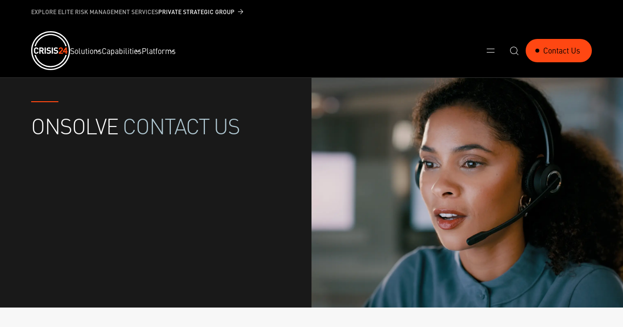

--- FILE ---
content_type: text/html; charset=utf-8
request_url: https://www.crisis24.com/lp/onsolve-contact-us
body_size: 75562
content:
<!DOCTYPE html><html lang="en" class="crisis24 __variable_fb649e" data-scroll-behavior="smooth"><head><meta charSet="utf-8"/><meta name="viewport" content="width=device-width, initial-scale=1"/><link rel="preload" href="/_next/static/media/2986197e032f9f38-s.p.woff2" as="font" crossorigin="" type="font/woff2"/><link rel="preload" href="/_next/static/media/2c247daf817ef42d-s.p.woff2" as="font" crossorigin="" type="font/woff2"/><link rel="preload" href="/_next/static/media/5cbc028f2c457197-s.p.woff2" as="font" crossorigin="" type="font/woff2"/><link rel="preload" href="/_next/static/media/7b5cb26b0745b943-s.p.woff2" as="font" crossorigin="" type="font/woff2"/><link rel="preload" href="/_next/static/media/7e07a6a54f27a280-s.p.woff2" as="font" crossorigin="" type="font/woff2"/><link rel="preload" href="/_next/static/media/bd09489cd89ce21a-s.p.woff2" as="font" crossorigin="" type="font/woff2"/><link rel="preload" href="/_next/static/media/c6d0a7a5f32a6929-s.p.woff2" as="font" crossorigin="" type="font/woff2"/><link rel="preload" href="/_next/static/media/ca2e52fadfce028b-s.p.woff2" as="font" crossorigin="" type="font/woff2"/><link rel="preload" href="/_next/static/media/dfe91f1f32ee6a0b-s.p.woff2" as="font" crossorigin="" type="font/woff2"/><link rel="preload" href="/_next/static/media/ed9caf2454c4cafb-s.p.woff2" as="font" crossorigin="" type="font/woff2"/><link rel="preload" href="/_next/static/media/f088df48e7042224-s.p.woff2" as="font" crossorigin="" type="font/woff2"/><link rel="preload" href="/_next/static/media/f1b9316113765d9f-s.p.woff2" as="font" crossorigin="" type="font/woff2"/><link rel="preload" as="image" imageSrcSet="/_next/image?url=https%3A%2F%2Fcms.crisis24.com%2Fsites%2Fdefault%2Ffiles%2F2025-07%2FC24_Onsolve_CONTACT_OP2_1800x1125.png&amp;w=640&amp;q=75 640w, /_next/image?url=https%3A%2F%2Fcms.crisis24.com%2Fsites%2Fdefault%2Ffiles%2F2025-07%2FC24_Onsolve_CONTACT_OP2_1800x1125.png&amp;w=750&amp;q=75 750w, /_next/image?url=https%3A%2F%2Fcms.crisis24.com%2Fsites%2Fdefault%2Ffiles%2F2025-07%2FC24_Onsolve_CONTACT_OP2_1800x1125.png&amp;w=828&amp;q=75 828w, /_next/image?url=https%3A%2F%2Fcms.crisis24.com%2Fsites%2Fdefault%2Ffiles%2F2025-07%2FC24_Onsolve_CONTACT_OP2_1800x1125.png&amp;w=1080&amp;q=75 1080w, /_next/image?url=https%3A%2F%2Fcms.crisis24.com%2Fsites%2Fdefault%2Ffiles%2F2025-07%2FC24_Onsolve_CONTACT_OP2_1800x1125.png&amp;w=1200&amp;q=75 1200w, /_next/image?url=https%3A%2F%2Fcms.crisis24.com%2Fsites%2Fdefault%2Ffiles%2F2025-07%2FC24_Onsolve_CONTACT_OP2_1800x1125.png&amp;w=1800&amp;q=75 1800w" imageSizes="100vw" fetchPriority="high"/><link rel="stylesheet" href="/_next/static/css/9bd2f5c88914babf.css?dpl=dpl_BpUpKbRnTN8HmrAvyyztKBkgipHM" data-precedence="next"/><link rel="stylesheet" href="/_next/static/css/91d55eeeb26cc990.css?dpl=dpl_BpUpKbRnTN8HmrAvyyztKBkgipHM" data-precedence="next"/><link rel="stylesheet" href="/_next/static/css/daf4030c35015d7e.css?dpl=dpl_BpUpKbRnTN8HmrAvyyztKBkgipHM" data-precedence="next"/><link rel="stylesheet" href="/_next/static/css/5726a4dbfc19be29.css?dpl=dpl_BpUpKbRnTN8HmrAvyyztKBkgipHM" data-precedence="next"/><link rel="stylesheet" href="/_next/static/css/e015253a9e91e8a4.css?dpl=dpl_BpUpKbRnTN8HmrAvyyztKBkgipHM" data-precedence="next"/><link rel="stylesheet" href="/_next/static/css/ac8027afa1bb8221.css?dpl=dpl_BpUpKbRnTN8HmrAvyyztKBkgipHM" data-precedence="next"/><link rel="stylesheet" href="/_next/static/css/487ed52c4fa368fc.css?dpl=dpl_BpUpKbRnTN8HmrAvyyztKBkgipHM" data-precedence="next"/><link rel="stylesheet" href="/_next/static/css/f82ccb0e18d72629.css?dpl=dpl_BpUpKbRnTN8HmrAvyyztKBkgipHM" data-precedence="next"/><link rel="stylesheet" href="/_next/static/css/076f6d06ec1d0f63.css?dpl=dpl_BpUpKbRnTN8HmrAvyyztKBkgipHM" data-precedence="next"/><link rel="stylesheet" href="/_next/static/css/ce9b17e42109794b.css?dpl=dpl_BpUpKbRnTN8HmrAvyyztKBkgipHM" data-precedence="next"/><link rel="stylesheet" href="/_next/static/css/75d89aace6b0c3ac.css?dpl=dpl_BpUpKbRnTN8HmrAvyyztKBkgipHM" data-precedence="next"/><link rel="preload" as="script" fetchPriority="low" href="/_next/static/chunks/webpack-5dc6264a8f290493.js?dpl=dpl_BpUpKbRnTN8HmrAvyyztKBkgipHM"/><script src="/_next/static/chunks/50d00469-9fe2b15f52899559.js?dpl=dpl_BpUpKbRnTN8HmrAvyyztKBkgipHM" async=""></script><script src="/_next/static/chunks/1803-8b0f2f4e901943ed.js?dpl=dpl_BpUpKbRnTN8HmrAvyyztKBkgipHM" async=""></script><script src="/_next/static/chunks/main-app-b6866697076449b6.js?dpl=dpl_BpUpKbRnTN8HmrAvyyztKBkgipHM" async=""></script><script src="/_next/static/chunks/9d3b064d-1a5b758e2a9b0361.js?dpl=dpl_BpUpKbRnTN8HmrAvyyztKBkgipHM" async=""></script><script src="/_next/static/chunks/2d1400c4-88c3259b9b35c732.js?dpl=dpl_BpUpKbRnTN8HmrAvyyztKBkgipHM" async=""></script><script src="/_next/static/chunks/8469d73d-1e3178c525af55eb.js?dpl=dpl_BpUpKbRnTN8HmrAvyyztKBkgipHM" async=""></script><script src="/_next/static/chunks/3231-40f437ed6f3dc530.js?dpl=dpl_BpUpKbRnTN8HmrAvyyztKBkgipHM" async=""></script><script src="/_next/static/chunks/1304-31d2471c316586ac.js?dpl=dpl_BpUpKbRnTN8HmrAvyyztKBkgipHM" async=""></script><script src="/_next/static/chunks/764-21222e9b7a628a60.js?dpl=dpl_BpUpKbRnTN8HmrAvyyztKBkgipHM" async=""></script><script src="/_next/static/chunks/5652-7d6a1f3249022546.js?dpl=dpl_BpUpKbRnTN8HmrAvyyztKBkgipHM" async=""></script><script src="/_next/static/chunks/6894-11156bd52ac8f616.js?dpl=dpl_BpUpKbRnTN8HmrAvyyztKBkgipHM" async=""></script><script src="/_next/static/chunks/3477-1bd68b7c757bd2f4.js?dpl=dpl_BpUpKbRnTN8HmrAvyyztKBkgipHM" async=""></script><script src="/_next/static/chunks/5795-85f34df90467a5ee.js?dpl=dpl_BpUpKbRnTN8HmrAvyyztKBkgipHM" async=""></script><script src="/_next/static/chunks/6704-2e0f27064cec0b8d.js?dpl=dpl_BpUpKbRnTN8HmrAvyyztKBkgipHM" async=""></script><script src="/_next/static/chunks/6629-a761eefe5a0a805b.js?dpl=dpl_BpUpKbRnTN8HmrAvyyztKBkgipHM" async=""></script><script src="/_next/static/chunks/8181-e3ffed28fd801b27.js?dpl=dpl_BpUpKbRnTN8HmrAvyyztKBkgipHM" async=""></script><script src="/_next/static/chunks/5022-2020367d0e97927c.js?dpl=dpl_BpUpKbRnTN8HmrAvyyztKBkgipHM" async=""></script><script src="/_next/static/chunks/8815-919f51f771a6200c.js?dpl=dpl_BpUpKbRnTN8HmrAvyyztKBkgipHM" async=""></script><script src="/_next/static/chunks/1309-5c418eeff0912fb8.js?dpl=dpl_BpUpKbRnTN8HmrAvyyztKBkgipHM" async=""></script><script src="/_next/static/chunks/8666-b921f749a3b19405.js?dpl=dpl_BpUpKbRnTN8HmrAvyyztKBkgipHM" async=""></script><script src="/_next/static/chunks/800-f5460323963481dc.js?dpl=dpl_BpUpKbRnTN8HmrAvyyztKBkgipHM" async=""></script><script src="/_next/static/chunks/8126-61f081b92f48a500.js?dpl=dpl_BpUpKbRnTN8HmrAvyyztKBkgipHM" async=""></script><script src="/_next/static/chunks/186-a122de507d79d513.js?dpl=dpl_BpUpKbRnTN8HmrAvyyztKBkgipHM" async=""></script><script src="/_next/static/chunks/app/layout-ac47d1df9a87545e.js?dpl=dpl_BpUpKbRnTN8HmrAvyyztKBkgipHM" async=""></script><script src="/_next/static/chunks/6916-7fc3a9cc530419d5.js?dpl=dpl_BpUpKbRnTN8HmrAvyyztKBkgipHM" async=""></script><script src="/_next/static/chunks/5873-1efbda0ac1067bd6.js?dpl=dpl_BpUpKbRnTN8HmrAvyyztKBkgipHM" async=""></script><script src="/_next/static/chunks/8629-b961785f9f2f4b3e.js?dpl=dpl_BpUpKbRnTN8HmrAvyyztKBkgipHM" async=""></script><script src="/_next/static/chunks/1754-9528a4e5883ce884.js?dpl=dpl_BpUpKbRnTN8HmrAvyyztKBkgipHM" async=""></script><script src="/_next/static/chunks/app/%5Blocale%5D/%5B%5B...path%5D%5D/page-4f6dd9a9c68494c5.js?dpl=dpl_BpUpKbRnTN8HmrAvyyztKBkgipHM" async=""></script><script src="/_next/static/chunks/app/not-found-90a5dc03577c843f.js?dpl=dpl_BpUpKbRnTN8HmrAvyyztKBkgipHM" async=""></script><script src="/_next/static/chunks/app/%5Blocale%5D/%40drawer/layout-ae8076140a8c140e.js?dpl=dpl_BpUpKbRnTN8HmrAvyyztKBkgipHM" async=""></script><script src="/_next/static/chunks/app/%5Blocale%5D/%40drawer/error-7da06dd2fe07b9ba.js?dpl=dpl_BpUpKbRnTN8HmrAvyyztKBkgipHM" async=""></script><script src="/_next/static/chunks/7295-9950a2f0a00dba50.js?dpl=dpl_BpUpKbRnTN8HmrAvyyztKBkgipHM" async=""></script><script src="/_next/static/chunks/app/%5Blocale%5D/layout-7aa270bfed0268fc.js?dpl=dpl_BpUpKbRnTN8HmrAvyyztKBkgipHM" async=""></script><script src="/_next/static/chunks/app/%5Blocale%5D/error-53c79adc134bd22b.js?dpl=dpl_BpUpKbRnTN8HmrAvyyztKBkgipHM" async=""></script><link rel="preload" href="https://www.googletagmanager.com/gtm.js?id=GTM-NRDL732" as="script"/><link rel="preload" href="https://cookie-cdn.cookiepro.com/scripttemplates/otSDKStub.js" as="script"/><meta name="next-size-adjust" content=""/><title>OnSolve Contact Us | Crisis24</title><meta name="description" content="OnSolve is now part of the Crisis24. Do you need more information, or one of our experts to get in touch with you?"/><meta name="robots" content="index, follow"/><link rel="canonical" href="https://www.crisis24.com/lp/onsolve-contact-us"/><link rel="alternate" hrefLang="en" href="https://www.crisis24.com/lp/onsolve-contact-us"/><meta property="og:title" content="OnSolve Contact Us | Crisis24"/><meta property="og:description" content="OnSolve is now part of the Crisis24. Do you need more information, or one of our experts to get in touch with you?"/><meta property="og:url" content="https://www.crisis24.com/lp/onsolve-contact-us"/><meta property="og:site_name" content="Crisis24"/><meta property="og:locale" content="en"/><meta property="og:image" content="https://www.crisis24.com/images/og-crisis24.jpg"/><meta property="og:image:alt" content="OnSolve is now part of the Crisis24. Do you need more information, or one of our experts to get in touch with you?"/><meta property="og:image:type" content="image/jpeg"/><meta property="og:image:width" content="1200"/><meta property="og:image:height" content="630"/><meta property="og:type" content="website"/><meta name="twitter:card" content="summary_large_image"/><meta name="twitter:title" content="OnSolve Contact Us | Crisis24"/><meta name="twitter:description" content="OnSolve is now part of the Crisis24. Do you need more information, or one of our experts to get in touch with you?"/><meta name="twitter:image" content="https://www.crisis24.com/images/og-crisis24.jpg"/><meta name="twitter:image:alt" content="OnSolve is now part of the Crisis24. Do you need more information, or one of our experts to get in touch with you?"/><meta name="twitter:image:type" content="image/jpeg"/><meta name="twitter:image:width" content="1200"/><meta name="twitter:image:height" content="630"/><link rel="icon" href="/favicon.ico" type="image/x-icon" sizes="48x48"/><link rel="icon" href="/icon.svg?fd6b432e5273cf24" type="image/svg+xml" sizes="any"/><link rel="apple-touch-icon" href="/apple-icon.png?ac759a29d649c644" type="image/png" sizes="180x180"/><script src="/_next/static/chunks/polyfills-42372ed130431b0a.js?dpl=dpl_BpUpKbRnTN8HmrAvyyztKBkgipHM" noModule=""></script></head><body><div hidden=""><!--$--><!--/$--></div><div class="BaseContainer_baseContainer__BHpRQ flex direction-column Layout_layout__fOhwR page-landing_page" id="root"><header class="header Header_header__QrnWi Header_sticky__b_UAL Header_header__qBw1J Header_withTopBar__R2ljS"><div class="BaseContainer_baseContainer__BHpRQ theme-black width-12 flex align-center justify-xs-space-between justify-md-end gap-xs TopBar_topBar__GaBY3 topBar"><p class="text Text_text__QjrTQ body-xs Text_level-body-xs__KJzZY Text_fontWeight-medium__0IUAU Text_transform-uppercase__S0RWD withSpacingMarginBottom marginBottom-none TopBar_explore__TJ_tS">Explore Elite Risk Management Services</p><a class="link Link_link__hqeuV Link_withArrow__10Pid Link_withArrow-size-sm__w56Mw TopBar_link__0HMAR switch_nav_psg" href="/private-strategic-group"><span class="text Text_text__QjrTQ body-xs Text_level-body-xs__KJzZY Text_fontWeight-medium__0IUAU Text_transform-uppercase__S0RWD withSpacingMarginBottom marginBottom-none Link_label__Sunqf">Private Strategic Group</span><svg xmlns="http://www.w3.org/2000/svg" width="24" height="24" viewBox="0 0 24 24" fill="none" class="Link_arrow__0QP_O"><path fill-rule="evenodd" clip-rule="evenodd" d="M15.7929 11.5L11.6464 7.35356L12.3536 6.64645L17.7071 12L12.3536 17.3536L11.6464 16.6465L15.7929 12.5H7V11.5H15.7929Z" fill="white"></path></svg></a></div><div class="BaseContainer_baseContainer__BHpRQ theme-black width-12 flex align-center justify-space-between DesktopMenu_desktopMenu__Jw_zF desktopMenu Header_menu__t5XtG Header_desktopMenu__1RDgL"><div class="BaseContainer_baseContainer__BHpRQ flex align-center gap-xl"><a class="nav_logo_icon" title="Crisis24" aria-label="Crisis24" href="/"><svg width="80" height="80" viewBox="0 0 80 80" fill="none" xmlns="http://www.w3.org/2000/svg" class="nav_logo_icon"><path d="M39.9999 0C17.9437 0 0 17.9439 0 40.0004C0 62.0568 17.9437 80 39.9999 80C62.0561 80 80 62.0564 80 40.0004C80 17.9443 62.0563 0 39.9999 0ZM39.9999 77.4266C19.3627 77.4266 2.57275 60.6374 2.57275 40.0004C2.57275 19.3633 19.3627 2.57309 39.9999 2.57309C60.637 2.57309 77.4266 19.3626 77.4266 40.0004C77.4266 60.6381 60.6377 77.4266 39.9999 77.4266Z" fill="white"></path><path d="M39.9999 8.31321C54.3012 8.31321 66.4176 17.8372 70.3459 30.8751H73.0239C69.0194 16.3999 55.732 5.74049 39.9999 5.74049C24.2677 5.74049 10.9803 16.3999 6.97578 30.8751H9.65411C13.5821 17.8372 25.6985 8.31321 39.9999 8.31321Z" fill="white"></path><path d="M39.9998 71.6871C25.6543 71.6871 13.5075 62.1045 9.6182 49.0041H6.94263C10.9065 63.5414 24.2238 74.2605 39.9998 74.2605C55.7758 74.2605 69.0931 63.5415 73.0573 49.0041H70.3817C66.4921 62.1045 54.345 71.6871 39.9998 71.6871Z" fill="white"></path><path d="M10.489 35.6575C11.7528 35.6575 12.4031 36.4518 12.656 37.4809H15.2018C14.7502 34.7906 12.8727 33.4181 10.4711 33.4181C9.06242 33.4181 7.9066 33.9235 7.00374 34.8264C5.70372 36.1271 5.73961 37.7338 5.73961 39.9546C5.73961 42.1754 5.70372 43.7832 7.00374 45.0835C7.90662 45.9864 9.06244 46.4919 10.4711 46.4919C12.8541 46.4919 14.7503 45.1194 15.2018 42.4287H12.656C12.4031 43.4579 11.7528 44.2524 10.489 44.2524C9.80278 44.2524 9.24317 43.9992 8.88159 43.5848C8.3941 43.0432 8.24987 42.4287 8.24987 39.9546C8.24987 37.4806 8.39412 36.8668 8.88159 36.3252C9.24315 35.9098 9.80278 35.6575 10.489 35.6575Z" fill="white"></path><path d="M25.8774 37.463C25.8774 35.3143 24.3248 33.5268 21.7062 33.5268H16.6684V46.3828H19.1783V41.2553H20.9841L23.4944 46.3828H26.4015L23.5299 40.8399C24.7761 40.3883 25.8774 39.2691 25.8774 37.463ZM21.5437 39.1604H19.1783V35.7656H21.5437C22.6453 35.7656 23.3678 36.4701 23.3678 37.463C23.3678 38.4559 22.6453 39.1604 21.5437 39.1604Z" fill="white"></path><path d="M30.1618 33.5267H27.6522V46.3831H30.1618V33.5267Z" fill="white"></path><path d="M37.3844 38.8712L35.8677 38.6549C35.3437 38.5827 34.9286 38.384 34.6761 38.1494C34.4052 37.8965 34.2966 37.5533 34.2966 37.2283C34.2966 36.3437 34.9469 35.6029 36.2828 35.6029C37.1315 35.6029 38.1069 35.7112 38.9197 36.4879L40.5085 34.9167C39.4069 33.8517 38.1248 33.418 36.3553 33.418C33.5741 33.418 31.8767 35.0254 31.8767 37.3183C31.8767 38.402 32.1837 39.2324 32.7979 39.8469C33.3761 40.4065 34.1883 40.7498 35.2902 40.9119L36.8428 41.1293C37.4386 41.2193 37.7274 41.3456 37.9803 41.5805C38.2515 41.8327 38.3777 42.2122 38.3777 42.6639C38.3777 43.693 37.5832 44.2526 36.1024 44.2526C34.9107 44.2526 33.8091 43.9822 32.9966 43.1693L31.3713 44.7943C32.6354 46.0767 34.1158 46.4921 36.0665 46.4921C38.7569 46.4921 40.8339 45.0834 40.8339 42.5918C40.8339 41.4536 40.5265 40.5148 39.8402 39.8648C39.2986 39.359 38.5581 39.0344 37.3844 38.8712Z" fill="white"></path><path d="M44.7927 33.5267H42.2827V46.3831H44.7927V33.5267Z" fill="white"></path><path d="M51.9519 38.8712L50.4345 38.6549C49.9108 38.5827 49.4961 38.384 49.2429 38.1494C48.9717 37.8965 48.8637 37.5533 48.8637 37.2283C48.8637 36.3437 49.514 35.6029 50.8496 35.6029C51.6987 35.6029 52.6736 35.7112 53.4865 36.4879L55.0756 34.9167C53.974 33.8517 52.6919 33.418 50.922 33.418C48.1416 33.418 46.4438 35.0254 46.4438 37.3183C46.4438 38.402 46.7512 39.2324 47.365 39.8469C47.9425 40.4065 48.7554 40.7498 49.8566 40.9119L51.4102 41.1293C52.006 41.2193 52.2944 41.3456 52.5477 41.5805C52.8178 41.8327 52.9448 42.2122 52.9448 42.6639C52.9448 43.693 52.1502 44.2526 50.6695 44.2526C49.4781 44.2526 48.3758 43.9822 47.564 43.1693L45.9383 44.7943C47.2024 46.0767 48.6832 46.4921 50.6332 46.4921C53.3243 46.4921 55.4006 45.0834 55.4006 42.5918C55.4006 41.4536 55.0935 40.5148 54.4076 39.8648C53.866 39.359 53.1252 39.0344 51.9519 38.8712Z" fill="white"></path><path d="M65.1687 37.1544C65.1687 34.9115 63.5506 33.3311 60.9585 33.3311C58.2923 33.3311 56.7853 34.9854 56.7114 37.5222V37.5592H59.1386V37.3749C59.1386 36.2536 59.7996 35.5184 60.9585 35.5184C62.1164 35.5184 62.7601 36.2536 62.7601 37.1914C62.7601 37.9449 62.3558 38.717 61.5654 39.4712L56.7114 44.1958V46.3828H65.1687V44.1958H60.1498L63.1466 41.2722C64.4141 40.0408 65.1687 38.8457 65.1687 37.1544Z" fill="#FF4712"></path><path d="M73.2005 33.5148H70.7737L65.2218 41.3092V43.4604H70.7737V46.383H73.2005V43.4604H74.5426V41.3092H73.2005V33.5148ZM70.7737 41.3092H68.0347L70.7737 37.4669V41.3092Z" fill="#FF4712"></path></svg></a><nav aria-label="Main" data-orientation="horizontal" dir="ltr" class=""><div style="position:relative"><div class="BaseContainer_baseContainer__BHpRQ flex align-center gap-sm h-100" data-orientation="horizontal" dir="ltr"><nav aria-label="Main" data-orientation="horizontal" dir="ltr" class="MegaMenu_megaMenu__rLvD2"><div style="position:relative"><ul data-orientation="horizontal" dir="ltr"><li class="h-100 MainMenu_quickAccess__flQvV"><p class="text Text_text__QjrTQ withSpacingMarginBottom marginBottom-none MainMenu_menuTrigger___1YHV nav_txt" id="radix-_R_755bsnleivb_-trigger-radix-_R_1755bsnleivb_" data-state="closed" aria-expanded="false" aria-controls="radix-_R_755bsnleivb_-content-radix-_R_1755bsnleivb_" data-radix-collection-item="">Solutions<svg xmlns="http://www.w3.org/2000/svg" width="24" height="24" viewBox="0 0 24 24" fill="none" class="MainMenu_icon__WpB4m nav_chevron_icon"><path fill-rule="evenodd" clip-rule="evenodd" d="M12 14.2929L6.35359 8.64642L5.64648 9.35353L12 15.7071L18.3536 9.35353L17.6465 8.64642L12 14.2929Z" fill="white"></path></svg></p></li></ul></div></nav><nav aria-label="Main" data-orientation="horizontal" dir="ltr" class="MegaMenu_megaMenu__rLvD2"><div style="position:relative"><ul data-orientation="horizontal" dir="ltr"><li class="h-100 MainMenu_quickAccess__flQvV"><p class="text Text_text__QjrTQ withSpacingMarginBottom marginBottom-none MainMenu_menuTrigger___1YHV nav_txt" id="radix-_R_b55bsnleivb_-trigger-radix-_R_1b55bsnleivb_" data-state="closed" aria-expanded="false" aria-controls="radix-_R_b55bsnleivb_-content-radix-_R_1b55bsnleivb_" data-radix-collection-item="">Capabilities<svg xmlns="http://www.w3.org/2000/svg" width="24" height="24" viewBox="0 0 24 24" fill="none" class="MainMenu_icon__WpB4m nav_chevron_icon"><path fill-rule="evenodd" clip-rule="evenodd" d="M12 14.2929L6.35359 8.64642L5.64648 9.35353L12 15.7071L18.3536 9.35353L17.6465 8.64642L12 14.2929Z" fill="white"></path></svg></p></li></ul></div></nav><nav aria-label="Main" data-orientation="horizontal" dir="ltr" class="MegaMenu_megaMenu__rLvD2"><div style="position:relative"><ul data-orientation="horizontal" dir="ltr"><li class="h-100 MainMenu_quickAccess__flQvV"><p class="text Text_text__QjrTQ withSpacingMarginBottom marginBottom-none MainMenu_menuTrigger___1YHV nav_txt" id="radix-_R_f55bsnleivb_-trigger-radix-_R_1f55bsnleivb_" data-state="closed" aria-expanded="false" aria-controls="radix-_R_f55bsnleivb_-content-radix-_R_1f55bsnleivb_" data-radix-collection-item="">Platforms<svg xmlns="http://www.w3.org/2000/svg" width="24" height="24" viewBox="0 0 24 24" fill="none" class="MainMenu_icon__WpB4m nav_chevron_icon"><path fill-rule="evenodd" clip-rule="evenodd" d="M12 14.2929L6.35359 8.64642L5.64648 9.35353L12 15.7071L18.3536 9.35353L17.6465 8.64642L12 14.2929Z" fill="white"></path></svg></p></li></ul></div></nav></div></div></nav></div><div class="BaseContainer_baseContainer__BHpRQ flex align-center gap-sm"><nav aria-label="Main" data-orientation="horizontal" dir="ltr" class="MegaMenu_megaMenu__rLvD2"><div style="position:relative"><ul data-orientation="horizontal" dir="ltr"><li class="h-100 MainMenu_mainMenu__2QJy2"><button class="IconButton_iconButton__xWPqC IconButton_size-lg__LZfmF nav_ham_icon" style="--icon-btn-color:var(--color-white);--icon-btn-active-color:var(--color-white);--icon-btn-active-bg-color:var(--color-grey-8)" aria-label="Open" id="radix-_R_195bsnleivb_-trigger-radix-_R_595bsnleivb_" data-state="closed" aria-expanded="false" aria-controls="radix-_R_195bsnleivb_-content-radix-_R_595bsnleivb_" data-radix-collection-item=""><svg xmlns="http://www.w3.org/2000/svg" width="24" height="24" viewBox="0 0 24 24" fill="white" class="nav_ham_icon IconButton_icon__D5Pyf"><rect x="4" y="8" width="16" height="1"></rect><rect x="4" y="15" width="16" height="1"></rect></svg></button></li></ul></div></nav><nav aria-label="Main" data-orientation="horizontal" dir="ltr" class="MegaMenu_megaMenu__rLvD2"><div style="position:relative"><ul data-orientation="horizontal" dir="ltr"><li class="h-100"><button class="IconButton_iconButton__xWPqC IconButton_size-lg__LZfmF nav_loop_icon" style="--icon-btn-color:var(--color-white);--icon-btn-active-color:var(--color-white);--icon-btn-active-bg-color:var(--color-grey-8)" aria-label="Search Menu" id="radix-_R_1p5bsnleivb_-trigger-radix-_R_5p5bsnleivb_" data-state="closed" aria-expanded="false" aria-controls="radix-_R_1p5bsnleivb_-content-radix-_R_5p5bsnleivb_" data-radix-collection-item=""><svg xmlns="http://www.w3.org/2000/svg" width="24" height="24" viewBox="0 0 24 24" fill="none" class="IconButton_icon__D5Pyf nav_loop_icon"><path d="M11.5 5.00001C9.77609 5.00001 8.12279 5.68483 6.90381 6.90382C5.68482 8.12281 5 9.77611 5 11.5C5 13.2239 5.68482 14.8772 6.90381 16.0962C8.12279 17.3152 9.77609 18 11.5 18C13.2239 18 14.8772 17.3152 16.0962 16.0962C17.3152 14.8772 18 13.2239 18 11.5C18 9.77611 17.3152 8.12281 16.0962 6.90382C14.8772 5.68483 13.2239 5.00001 11.5 5.00001ZM4 11.5C4 10.2878 4.29383 9.09363 4.85634 8.01981C5.41884 6.94599 6.23325 6.02453 7.22981 5.33433C8.22636 4.64414 9.37537 4.2058 10.5784 4.05684C11.7814 3.90788 13.0027 4.05275 14.1375 4.47905C15.2723 4.90534 16.2868 5.60035 17.0942 6.50455C17.9017 7.40875 18.4779 8.49518 18.7735 9.6708C19.0692 10.8464 19.0755 12.0762 18.7918 13.2548C18.5082 14.4333 17.9431 15.5256 17.145 16.438L21.354 20.646L20.646 21.354L16.438 17.145C15.3536 18.0936 14.0189 18.7098 12.5935 18.9199C11.1681 19.1299 9.71239 18.925 8.40041 18.3295C7.08843 17.7341 5.97573 16.7734 5.19536 15.5622C4.415 14.3511 4 12.9408 4 11.5Z" fill="white"></path></svg></button></li></ul></div></nav><button class="Button_button__P1Mk0 Button_variant-secondary__IGEpR nav_cta" type="button" aria-haspopup="dialog" aria-expanded="false" aria-controls="radix-_R_295bsnleivb_" data-state="closed"><span class="Button_content___Jmew">Contact Us</span></button></div></div><div class="BaseContainer_baseContainer__BHpRQ theme-black width-12 flex align-center justify-space-between Header_menu__t5XtG Header_mobileMenu__c1BQJ"><a class="nav_logo_icon" title="Crisis24" aria-label="Crisis24" href="/"><svg width="80" height="80" viewBox="0 0 80 80" fill="none" xmlns="http://www.w3.org/2000/svg" class="nav_logo_icon"><path d="M39.9999 0C17.9437 0 0 17.9439 0 40.0004C0 62.0568 17.9437 80 39.9999 80C62.0561 80 80 62.0564 80 40.0004C80 17.9443 62.0563 0 39.9999 0ZM39.9999 77.4266C19.3627 77.4266 2.57275 60.6374 2.57275 40.0004C2.57275 19.3633 19.3627 2.57309 39.9999 2.57309C60.637 2.57309 77.4266 19.3626 77.4266 40.0004C77.4266 60.6381 60.6377 77.4266 39.9999 77.4266Z" fill="white"></path><path d="M39.9999 8.31321C54.3012 8.31321 66.4176 17.8372 70.3459 30.8751H73.0239C69.0194 16.3999 55.732 5.74049 39.9999 5.74049C24.2677 5.74049 10.9803 16.3999 6.97578 30.8751H9.65411C13.5821 17.8372 25.6985 8.31321 39.9999 8.31321Z" fill="white"></path><path d="M39.9998 71.6871C25.6543 71.6871 13.5075 62.1045 9.6182 49.0041H6.94263C10.9065 63.5414 24.2238 74.2605 39.9998 74.2605C55.7758 74.2605 69.0931 63.5415 73.0573 49.0041H70.3817C66.4921 62.1045 54.345 71.6871 39.9998 71.6871Z" fill="white"></path><path d="M10.489 35.6575C11.7528 35.6575 12.4031 36.4518 12.656 37.4809H15.2018C14.7502 34.7906 12.8727 33.4181 10.4711 33.4181C9.06242 33.4181 7.9066 33.9235 7.00374 34.8264C5.70372 36.1271 5.73961 37.7338 5.73961 39.9546C5.73961 42.1754 5.70372 43.7832 7.00374 45.0835C7.90662 45.9864 9.06244 46.4919 10.4711 46.4919C12.8541 46.4919 14.7503 45.1194 15.2018 42.4287H12.656C12.4031 43.4579 11.7528 44.2524 10.489 44.2524C9.80278 44.2524 9.24317 43.9992 8.88159 43.5848C8.3941 43.0432 8.24987 42.4287 8.24987 39.9546C8.24987 37.4806 8.39412 36.8668 8.88159 36.3252C9.24315 35.9098 9.80278 35.6575 10.489 35.6575Z" fill="white"></path><path d="M25.8774 37.463C25.8774 35.3143 24.3248 33.5268 21.7062 33.5268H16.6684V46.3828H19.1783V41.2553H20.9841L23.4944 46.3828H26.4015L23.5299 40.8399C24.7761 40.3883 25.8774 39.2691 25.8774 37.463ZM21.5437 39.1604H19.1783V35.7656H21.5437C22.6453 35.7656 23.3678 36.4701 23.3678 37.463C23.3678 38.4559 22.6453 39.1604 21.5437 39.1604Z" fill="white"></path><path d="M30.1618 33.5267H27.6522V46.3831H30.1618V33.5267Z" fill="white"></path><path d="M37.3844 38.8712L35.8677 38.6549C35.3437 38.5827 34.9286 38.384 34.6761 38.1494C34.4052 37.8965 34.2966 37.5533 34.2966 37.2283C34.2966 36.3437 34.9469 35.6029 36.2828 35.6029C37.1315 35.6029 38.1069 35.7112 38.9197 36.4879L40.5085 34.9167C39.4069 33.8517 38.1248 33.418 36.3553 33.418C33.5741 33.418 31.8767 35.0254 31.8767 37.3183C31.8767 38.402 32.1837 39.2324 32.7979 39.8469C33.3761 40.4065 34.1883 40.7498 35.2902 40.9119L36.8428 41.1293C37.4386 41.2193 37.7274 41.3456 37.9803 41.5805C38.2515 41.8327 38.3777 42.2122 38.3777 42.6639C38.3777 43.693 37.5832 44.2526 36.1024 44.2526C34.9107 44.2526 33.8091 43.9822 32.9966 43.1693L31.3713 44.7943C32.6354 46.0767 34.1158 46.4921 36.0665 46.4921C38.7569 46.4921 40.8339 45.0834 40.8339 42.5918C40.8339 41.4536 40.5265 40.5148 39.8402 39.8648C39.2986 39.359 38.5581 39.0344 37.3844 38.8712Z" fill="white"></path><path d="M44.7927 33.5267H42.2827V46.3831H44.7927V33.5267Z" fill="white"></path><path d="M51.9519 38.8712L50.4345 38.6549C49.9108 38.5827 49.4961 38.384 49.2429 38.1494C48.9717 37.8965 48.8637 37.5533 48.8637 37.2283C48.8637 36.3437 49.514 35.6029 50.8496 35.6029C51.6987 35.6029 52.6736 35.7112 53.4865 36.4879L55.0756 34.9167C53.974 33.8517 52.6919 33.418 50.922 33.418C48.1416 33.418 46.4438 35.0254 46.4438 37.3183C46.4438 38.402 46.7512 39.2324 47.365 39.8469C47.9425 40.4065 48.7554 40.7498 49.8566 40.9119L51.4102 41.1293C52.006 41.2193 52.2944 41.3456 52.5477 41.5805C52.8178 41.8327 52.9448 42.2122 52.9448 42.6639C52.9448 43.693 52.1502 44.2526 50.6695 44.2526C49.4781 44.2526 48.3758 43.9822 47.564 43.1693L45.9383 44.7943C47.2024 46.0767 48.6832 46.4921 50.6332 46.4921C53.3243 46.4921 55.4006 45.0834 55.4006 42.5918C55.4006 41.4536 55.0935 40.5148 54.4076 39.8648C53.866 39.359 53.1252 39.0344 51.9519 38.8712Z" fill="white"></path><path d="M65.1687 37.1544C65.1687 34.9115 63.5506 33.3311 60.9585 33.3311C58.2923 33.3311 56.7853 34.9854 56.7114 37.5222V37.5592H59.1386V37.3749C59.1386 36.2536 59.7996 35.5184 60.9585 35.5184C62.1164 35.5184 62.7601 36.2536 62.7601 37.1914C62.7601 37.9449 62.3558 38.717 61.5654 39.4712L56.7114 44.1958V46.3828H65.1687V44.1958H60.1498L63.1466 41.2722C64.4141 40.0408 65.1687 38.8457 65.1687 37.1544Z" fill="#FF4712"></path><path d="M73.2005 33.5148H70.7737L65.2218 41.3092V43.4604H70.7737V46.383H73.2005V43.4604H74.5426V41.3092H73.2005V33.5148ZM70.7737 41.3092H68.0347L70.7737 37.4669V41.3092Z" fill="#FF4712"></path></svg></a><div class="BaseContainer_baseContainer__BHpRQ flex align-center gap-xxs"><button class="IconButton_iconButton__xWPqC IconButton_size-lg__LZfmF nav_ham_icon" style="--icon-btn-color:var(--color-white);--icon-btn-active-color:var(--color-white);--icon-btn-active-bg-color:var(--color-grey-8)" aria-label="Main menu"><svg xmlns="http://www.w3.org/2000/svg" width="24" height="24" viewBox="0 0 24 24" fill="white" class="nav_ham_icon IconButton_icon__D5Pyf"><rect x="4" y="8" width="16" height="1"></rect><rect x="4" y="15" width="16" height="1"></rect></svg></button><nav class="BaseContainer_baseContainer__BHpRQ theme-grey-11 MobilePane_pane__CUVvX MenuPane_menuPane__EzxBo"><div class="BaseContainer_baseContainer__BHpRQ flex justify-space-between direction-column h-100"><div class="BaseContainer_baseContainer__BHpRQ marginTop-xl marginBottom-xl flex direction-column gap-xs"><a class="link Link_link__hqeuV Link_withArrow__10Pid MenuPane_menuLink__mIf5V nav_txt" href="/solutions"><span class="text Text_text__QjrTQ h3 Text_level-h3__2Nik3 withSpacingMarginBottom marginBottom-none Link_label__Sunqf">Solutions</span><svg xmlns="http://www.w3.org/2000/svg" width="24" height="24" viewBox="0 0 24 24" fill="none" class="Link_arrow__0QP_O"><path fill-rule="evenodd" clip-rule="evenodd" d="M15.7929 11.5L11.6464 7.35356L12.3536 6.64645L17.7071 12L12.3536 17.3536L11.6464 16.6465L15.7929 12.5H7V11.5H15.7929Z" fill="white"></path></svg></a><nav class="BaseContainer_baseContainer__BHpRQ theme-grey-11 MobilePane_pane__CUVvX MenuPane_subMenu__mmPAa"><a class="link Link_link__hqeuV MenuPane_backBtn__wdTiH" href="/solutions"><span class="text Text_text__QjrTQ body-sm Text_level-body-sm__rcWGQ Text_transform-uppercase__S0RWD withSpacingMarginBottom marginBottom-none Link_label__Sunqf"><div class="BaseContainer_baseContainer__BHpRQ flex align-center gap-xxs"><svg xmlns="http://www.w3.org/2000/svg" width="24" height="24" viewBox="0 0 24 24" fill="none" class="MenuPane_backIcon__BuYIc"><path fill-rule="evenodd" clip-rule="evenodd" d="M8.70707 12L14.3535 6.35353L13.6464 5.64642L7.29286 12L13.6464 18.3535L14.3535 17.6464L8.70707 12Z" fill="white"></path></svg>Solutions</div></span></a><div class="BaseContainer_baseContainer__BHpRQ BaseContainer_border__IgaaK BaseContainer_border-bottom__jHrdz width-12 paddingBottom-md marginTop-md marginBottom-md flex direction-column gap-xs"><a class="link Link_link__hqeuV Link_withArrow__10Pid" href="/solutions/critical-event-management"><span class="text Text_text__QjrTQ h3 Text_level-h3__2Nik3 withSpacingMarginBottom marginBottom-none Link_label__Sunqf">Critical Event Management</span><svg xmlns="http://www.w3.org/2000/svg" width="24" height="24" viewBox="0 0 24 24" fill="none" class="Link_arrow__0QP_O"><path fill-rule="evenodd" clip-rule="evenodd" d="M15.7929 11.5L11.6464 7.35356L12.3536 6.64645L17.7071 12L12.3536 17.3536L11.6464 16.6465L15.7929 12.5H7V11.5H15.7929Z" fill="white"></path></svg></a><a class="link Link_link__hqeuV Link_withArrow__10Pid" href="/solutions/travel-risk-management"><span class="text Text_text__QjrTQ h3 Text_level-h3__2Nik3 withSpacingMarginBottom marginBottom-none Link_label__Sunqf">Travel Risk Management</span><svg xmlns="http://www.w3.org/2000/svg" width="24" height="24" viewBox="0 0 24 24" fill="none" class="Link_arrow__0QP_O"><path fill-rule="evenodd" clip-rule="evenodd" d="M15.7929 11.5L11.6464 7.35356L12.3536 6.64645L17.7071 12L12.3536 17.3536L11.6464 16.6465L15.7929 12.5H7V11.5H15.7929Z" fill="white"></path></svg></a><a class="link Link_link__hqeuV Link_withArrow__10Pid" href="/solutions/risk-intelligence-analysis"><span class="text Text_text__QjrTQ h3 Text_level-h3__2Nik3 withSpacingMarginBottom marginBottom-none Link_label__Sunqf">Risk Intelligence &amp; Analysis</span><svg xmlns="http://www.w3.org/2000/svg" width="24" height="24" viewBox="0 0 24 24" fill="none" class="Link_arrow__0QP_O"><path fill-rule="evenodd" clip-rule="evenodd" d="M15.7929 11.5L11.6464 7.35356L12.3536 6.64645L17.7071 12L12.3536 17.3536L11.6464 16.6465L15.7929 12.5H7V11.5H15.7929Z" fill="white"></path></svg></a><a class="link Link_link__hqeuV Link_withArrow__10Pid" href="/solutions/global-security-assistance"><span class="text Text_text__QjrTQ h3 Text_level-h3__2Nik3 withSpacingMarginBottom marginBottom-none Link_label__Sunqf">Global Security Assistance</span><svg xmlns="http://www.w3.org/2000/svg" width="24" height="24" viewBox="0 0 24 24" fill="none" class="Link_arrow__0QP_O"><path fill-rule="evenodd" clip-rule="evenodd" d="M15.7929 11.5L11.6464 7.35356L12.3536 6.64645L17.7071 12L12.3536 17.3536L11.6464 16.6465L15.7929 12.5H7V11.5H15.7929Z" fill="white"></path></svg></a><a class="link Link_link__hqeuV Link_withArrow__10Pid" href="/solutions/mass-notification-system"><span class="text Text_text__QjrTQ h3 Text_level-h3__2Nik3 withSpacingMarginBottom marginBottom-none Link_label__Sunqf">Mass Notification System</span><svg xmlns="http://www.w3.org/2000/svg" width="24" height="24" viewBox="0 0 24 24" fill="none" class="Link_arrow__0QP_O"><path fill-rule="evenodd" clip-rule="evenodd" d="M15.7929 11.5L11.6464 7.35356L12.3536 6.64645L17.7071 12L12.3536 17.3536L11.6464 16.6465L15.7929 12.5H7V11.5H15.7929Z" fill="white"></path></svg></a><a class="link Link_link__hqeuV Link_withArrow__10Pid" href="/solutions/medical-evacuation-assistance"><span class="text Text_text__QjrTQ h3 Text_level-h3__2Nik3 withSpacingMarginBottom marginBottom-none Link_label__Sunqf">Medical Evacuation &amp; Assistance</span><svg xmlns="http://www.w3.org/2000/svg" width="24" height="24" viewBox="0 0 24 24" fill="none" class="Link_arrow__0QP_O"><path fill-rule="evenodd" clip-rule="evenodd" d="M15.7929 11.5L11.6464 7.35356L12.3536 6.64645L17.7071 12L12.3536 17.3536L11.6464 16.6465L15.7929 12.5H7V11.5H15.7929Z" fill="white"></path></svg></a></div><a class="Button_button__P1Mk0 Button_variant-primary__cdZ0o" href="/solutions"><svg xmlns="http://www.w3.org/2000/svg" width="24" height="24" viewBox="0 0 24 24" fill="none" class="Button_icon__7lbDx"><path fill-rule="evenodd" clip-rule="evenodd" d="M15.7929 11.5L11.6464 7.35356L12.3536 6.64645L17.7071 12L12.3536 17.3536L11.6464 16.6465L15.7929 12.5H7V11.5H15.7929Z" fill="white"></path></svg><span class="Button_content___Jmew">Solutions Overview</span></a></nav><a class="link Link_link__hqeuV Link_withArrow__10Pid MenuPane_menuLink__mIf5V nav_txt" href="/capabilities"><span class="text Text_text__QjrTQ h3 Text_level-h3__2Nik3 withSpacingMarginBottom marginBottom-none Link_label__Sunqf">Capabilities</span><svg xmlns="http://www.w3.org/2000/svg" width="24" height="24" viewBox="0 0 24 24" fill="none" class="Link_arrow__0QP_O"><path fill-rule="evenodd" clip-rule="evenodd" d="M15.7929 11.5L11.6464 7.35356L12.3536 6.64645L17.7071 12L12.3536 17.3536L11.6464 16.6465L15.7929 12.5H7V11.5H15.7929Z" fill="white"></path></svg></a><nav class="BaseContainer_baseContainer__BHpRQ theme-grey-11 MobilePane_pane__CUVvX MenuPane_subMenu__mmPAa"><a class="link Link_link__hqeuV MenuPane_backBtn__wdTiH" href="/capabilities"><span class="text Text_text__QjrTQ body-sm Text_level-body-sm__rcWGQ Text_transform-uppercase__S0RWD withSpacingMarginBottom marginBottom-none Link_label__Sunqf"><div class="BaseContainer_baseContainer__BHpRQ flex align-center gap-xxs"><svg xmlns="http://www.w3.org/2000/svg" width="24" height="24" viewBox="0 0 24 24" fill="none" class="MenuPane_backIcon__BuYIc"><path fill-rule="evenodd" clip-rule="evenodd" d="M8.70707 12L14.3535 6.35353L13.6464 5.64642L7.29286 12L13.6464 18.3535L14.3535 17.6464L8.70707 12Z" fill="white"></path></svg>Capabilities</div></span></a><div class="BaseContainer_baseContainer__BHpRQ BaseContainer_border__IgaaK BaseContainer_border-bottom__jHrdz width-12 paddingBottom-md marginTop-md marginBottom-md flex direction-column gap-xs"><a class="link Link_link__hqeuV Link_withArrow__10Pid" href="#"><span class="text Text_text__QjrTQ h3 Text_level-h3__2Nik3 withSpacingMarginBottom marginBottom-none Link_label__Sunqf">Medical &amp; Security Consulting</span><svg xmlns="http://www.w3.org/2000/svg" width="24" height="24" viewBox="0 0 24 24" fill="none" class="Link_arrow__0QP_O"><path fill-rule="evenodd" clip-rule="evenodd" d="M15.7929 11.5L11.6464 7.35356L12.3536 6.64645L17.7071 12L12.3536 17.3536L11.6464 16.6465L15.7929 12.5H7V11.5H15.7929Z" fill="white"></path></svg></a><nav class="BaseContainer_baseContainer__BHpRQ theme-grey-11 MobilePane_pane__CUVvX MenuPane_subMenu__mmPAa"><a class="link Link_link__hqeuV MenuPane_backBtn__wdTiH" href="#"><span class="text Text_text__QjrTQ body-sm Text_level-body-sm__rcWGQ Text_transform-uppercase__S0RWD withSpacingMarginBottom marginBottom-none Link_label__Sunqf"><div class="BaseContainer_baseContainer__BHpRQ flex align-center gap-xxs"><svg xmlns="http://www.w3.org/2000/svg" width="24" height="24" viewBox="0 0 24 24" fill="none" class="MenuPane_backIcon__BuYIc"><path fill-rule="evenodd" clip-rule="evenodd" d="M8.70707 12L14.3535 6.35353L13.6464 5.64642L7.29286 12L13.6464 18.3535L14.3535 17.6464L8.70707 12Z" fill="white"></path></svg>Medical &amp; Security Consulting</div></span></a><div class="BaseContainer_baseContainer__BHpRQ BaseContainer_border__IgaaK BaseContainer_border-bottom__jHrdz width-12 paddingBottom-md marginTop-md marginBottom-md flex direction-column gap-xs"><a class="link Link_link__hqeuV Link_withArrow__10Pid" href="/capabilities/medical/duty-of-care"><span class="text Text_text__QjrTQ h3 Text_level-h3__2Nik3 withSpacingMarginBottom marginBottom-none Link_label__Sunqf">Duty of Care</span><svg xmlns="http://www.w3.org/2000/svg" width="24" height="24" viewBox="0 0 24 24" fill="none" class="Link_arrow__0QP_O"><path fill-rule="evenodd" clip-rule="evenodd" d="M15.7929 11.5L11.6464 7.35356L12.3536 6.64645L17.7071 12L12.3536 17.3536L11.6464 16.6465L15.7929 12.5H7V11.5H15.7929Z" fill="white"></path></svg></a><a class="link Link_link__hqeuV Link_withArrow__10Pid" href="/capabilities/medical/business-continuity-planning"><span class="text Text_text__QjrTQ h3 Text_level-h3__2Nik3 withSpacingMarginBottom marginBottom-none Link_label__Sunqf">Business Continuity Planning</span><svg xmlns="http://www.w3.org/2000/svg" width="24" height="24" viewBox="0 0 24 24" fill="none" class="Link_arrow__0QP_O"><path fill-rule="evenodd" clip-rule="evenodd" d="M15.7929 11.5L11.6464 7.35356L12.3536 6.64645L17.7071 12L12.3536 17.3536L11.6464 16.6465L15.7929 12.5H7V11.5H15.7929Z" fill="white"></path></svg></a><a class="link Link_link__hqeuV Link_withArrow__10Pid" href="/capabilities/security-consulting/cyber-security-risk-management"><span class="text Text_text__QjrTQ h3 Text_level-h3__2Nik3 withSpacingMarginBottom marginBottom-none Link_label__Sunqf">Cyber Security Risk Management</span><svg xmlns="http://www.w3.org/2000/svg" width="24" height="24" viewBox="0 0 24 24" fill="none" class="Link_arrow__0QP_O"><path fill-rule="evenodd" clip-rule="evenodd" d="M15.7929 11.5L11.6464 7.35356L12.3536 6.64645L17.7071 12L12.3536 17.3536L11.6464 16.6465L15.7929 12.5H7V11.5H15.7929Z" fill="white"></path></svg></a><a class="link Link_link__hqeuV Link_withArrow__10Pid" href="/capabilities/medical/consulting-planning-compliance"><span class="text Text_text__QjrTQ h3 Text_level-h3__2Nik3 withSpacingMarginBottom marginBottom-none Link_label__Sunqf">Medical Consulting</span><svg xmlns="http://www.w3.org/2000/svg" width="24" height="24" viewBox="0 0 24 24" fill="none" class="Link_arrow__0QP_O"><path fill-rule="evenodd" clip-rule="evenodd" d="M15.7929 11.5L11.6464 7.35356L12.3536 6.64645L17.7071 12L12.3536 17.3536L11.6464 16.6465L15.7929 12.5H7V11.5H15.7929Z" fill="white"></path></svg></a><a class="link Link_link__hqeuV Link_withArrow__10Pid" href="/capabilities/security-consulting/teams-training-incident-crisis-response"><span class="text Text_text__QjrTQ h3 Text_level-h3__2Nik3 withSpacingMarginBottom marginBottom-none Link_label__Sunqf">Training &amp; Capacity Building</span><svg xmlns="http://www.w3.org/2000/svg" width="24" height="24" viewBox="0 0 24 24" fill="none" class="Link_arrow__0QP_O"><path fill-rule="evenodd" clip-rule="evenodd" d="M15.7929 11.5L11.6464 7.35356L12.3536 6.64645L17.7071 12L12.3536 17.3536L11.6464 16.6465L15.7929 12.5H7V11.5H15.7929Z" fill="white"></path></svg></a></div></nav><a class="link Link_link__hqeuV Link_withArrow__10Pid" href="#"><span class="text Text_text__QjrTQ h3 Text_level-h3__2Nik3 withSpacingMarginBottom marginBottom-none Link_label__Sunqf">Intelligence &amp; Monitoring</span><svg xmlns="http://www.w3.org/2000/svg" width="24" height="24" viewBox="0 0 24 24" fill="none" class="Link_arrow__0QP_O"><path fill-rule="evenodd" clip-rule="evenodd" d="M15.7929 11.5L11.6464 7.35356L12.3536 6.64645L17.7071 12L12.3536 17.3536L11.6464 16.6465L15.7929 12.5H7V11.5H15.7929Z" fill="white"></path></svg></a><nav class="BaseContainer_baseContainer__BHpRQ theme-grey-11 MobilePane_pane__CUVvX MenuPane_subMenu__mmPAa"><a class="link Link_link__hqeuV MenuPane_backBtn__wdTiH" href="#"><span class="text Text_text__QjrTQ body-sm Text_level-body-sm__rcWGQ Text_transform-uppercase__S0RWD withSpacingMarginBottom marginBottom-none Link_label__Sunqf"><div class="BaseContainer_baseContainer__BHpRQ flex align-center gap-xxs"><svg xmlns="http://www.w3.org/2000/svg" width="24" height="24" viewBox="0 0 24 24" fill="none" class="MenuPane_backIcon__BuYIc"><path fill-rule="evenodd" clip-rule="evenodd" d="M8.70707 12L14.3535 6.35353L13.6464 5.64642L7.29286 12L13.6464 18.3535L14.3535 17.6464L8.70707 12Z" fill="white"></path></svg>Intelligence &amp; Monitoring</div></span></a><div class="BaseContainer_baseContainer__BHpRQ BaseContainer_border__IgaaK BaseContainer_border-bottom__jHrdz width-12 paddingBottom-md marginTop-md marginBottom-md flex direction-column gap-xs"><a class="link Link_link__hqeuV Link_withArrow__10Pid" href="/capabilities/intelligence/crisis-proactive-monitoring"><span class="text Text_text__QjrTQ h3 Text_level-h3__2Nik3 withSpacingMarginBottom marginBottom-none Link_label__Sunqf">Crisis Proactive Monitoring</span><svg xmlns="http://www.w3.org/2000/svg" width="24" height="24" viewBox="0 0 24 24" fill="none" class="Link_arrow__0QP_O"><path fill-rule="evenodd" clip-rule="evenodd" d="M15.7929 11.5L11.6464 7.35356L12.3536 6.64645L17.7071 12L12.3536 17.3536L11.6464 16.6465L15.7929 12.5H7V11.5H15.7929Z" fill="white"></path></svg></a><a class="link Link_link__hqeuV Link_withArrow__10Pid" href="/capabilities/intelligence/embedded-intelligence"><span class="text Text_text__QjrTQ h3 Text_level-h3__2Nik3 withSpacingMarginBottom marginBottom-none Link_label__Sunqf">Embedded Intelligence Services</span><svg xmlns="http://www.w3.org/2000/svg" width="24" height="24" viewBox="0 0 24 24" fill="none" class="Link_arrow__0QP_O"><path fill-rule="evenodd" clip-rule="evenodd" d="M15.7929 11.5L11.6464 7.35356L12.3536 6.64645L17.7071 12L12.3536 17.3536L11.6464 16.6465L15.7929 12.5H7V11.5H15.7929Z" fill="white"></path></svg></a><a class="link Link_link__hqeuV Link_withArrow__10Pid" href="/capabilities/intelligence/global-intelligence"><span class="text Text_text__QjrTQ h3 Text_level-h3__2Nik3 withSpacingMarginBottom marginBottom-none Link_label__Sunqf">Global Intelligence</span><svg xmlns="http://www.w3.org/2000/svg" width="24" height="24" viewBox="0 0 24 24" fill="none" class="Link_arrow__0QP_O"><path fill-rule="evenodd" clip-rule="evenodd" d="M15.7929 11.5L11.6464 7.35356L12.3536 6.64645L17.7071 12L12.3536 17.3536L11.6464 16.6465L15.7929 12.5H7V11.5H15.7929Z" fill="white"></path></svg></a><a class="link Link_link__hqeuV Link_withArrow__10Pid" href="/capabilities/intelligence/maritime-crisis-tracking-analysis-response"><span class="text Text_text__QjrTQ h3 Text_level-h3__2Nik3 withSpacingMarginBottom marginBottom-none Link_label__Sunqf">Maritime Crisis</span><svg xmlns="http://www.w3.org/2000/svg" width="24" height="24" viewBox="0 0 24 24" fill="none" class="Link_arrow__0QP_O"><path fill-rule="evenodd" clip-rule="evenodd" d="M15.7929 11.5L11.6464 7.35356L12.3536 6.64645L17.7071 12L12.3536 17.3536L11.6464 16.6465L15.7929 12.5H7V11.5H15.7929Z" fill="white"></path></svg></a></div></nav><a class="link Link_link__hqeuV Link_withArrow__10Pid" href="#"><span class="text Text_text__QjrTQ h3 Text_level-h3__2Nik3 withSpacingMarginBottom marginBottom-none Link_label__Sunqf">Global Assistance &amp; Response </span><svg xmlns="http://www.w3.org/2000/svg" width="24" height="24" viewBox="0 0 24 24" fill="none" class="Link_arrow__0QP_O"><path fill-rule="evenodd" clip-rule="evenodd" d="M15.7929 11.5L11.6464 7.35356L12.3536 6.64645L17.7071 12L12.3536 17.3536L11.6464 16.6465L15.7929 12.5H7V11.5H15.7929Z" fill="white"></path></svg></a><nav class="BaseContainer_baseContainer__BHpRQ theme-grey-11 MobilePane_pane__CUVvX MenuPane_subMenu__mmPAa"><a class="link Link_link__hqeuV MenuPane_backBtn__wdTiH" href="#"><span class="text Text_text__QjrTQ body-sm Text_level-body-sm__rcWGQ Text_transform-uppercase__S0RWD withSpacingMarginBottom marginBottom-none Link_label__Sunqf"><div class="BaseContainer_baseContainer__BHpRQ flex align-center gap-xxs"><svg xmlns="http://www.w3.org/2000/svg" width="24" height="24" viewBox="0 0 24 24" fill="none" class="MenuPane_backIcon__BuYIc"><path fill-rule="evenodd" clip-rule="evenodd" d="M8.70707 12L14.3535 6.35353L13.6464 5.64642L7.29286 12L13.6464 18.3535L14.3535 17.6464L8.70707 12Z" fill="white"></path></svg>Global Assistance &amp; Response </div></span></a><div class="BaseContainer_baseContainer__BHpRQ BaseContainer_border__IgaaK BaseContainer_border-bottom__jHrdz width-12 paddingBottom-md marginTop-md marginBottom-md flex direction-column gap-xs"><a class="link Link_link__hqeuV Link_withArrow__10Pid" href="/capabilities/response/global-security-and-medical-assistance"><span class="text Text_text__QjrTQ h3 Text_level-h3__2Nik3 withSpacingMarginBottom marginBottom-none Link_label__Sunqf">Medical &amp; Security Assistance</span><svg xmlns="http://www.w3.org/2000/svg" width="24" height="24" viewBox="0 0 24 24" fill="none" class="Link_arrow__0QP_O"><path fill-rule="evenodd" clip-rule="evenodd" d="M15.7929 11.5L11.6464 7.35356L12.3536 6.64645L17.7071 12L12.3536 17.3536L11.6464 16.6465L15.7929 12.5H7V11.5H15.7929Z" fill="white"></path></svg></a><a class="link Link_link__hqeuV Link_withArrow__10Pid" href="/capabilities/response/global-crisis-assistance"><span class="text Text_text__QjrTQ h3 Text_level-h3__2Nik3 withSpacingMarginBottom marginBottom-none Link_label__Sunqf">Crisis Response</span><svg xmlns="http://www.w3.org/2000/svg" width="24" height="24" viewBox="0 0 24 24" fill="none" class="Link_arrow__0QP_O"><path fill-rule="evenodd" clip-rule="evenodd" d="M15.7929 11.5L11.6464 7.35356L12.3536 6.64645L17.7071 12L12.3536 17.3536L11.6464 16.6465L15.7929 12.5H7V11.5H15.7929Z" fill="white"></path></svg></a><a class="link Link_link__hqeuV Link_withArrow__10Pid" href="/capabilities/assistance/events-medical-support-planning"><span class="text Text_text__QjrTQ h3 Text_level-h3__2Nik3 withSpacingMarginBottom marginBottom-none Link_label__Sunqf">Event Medical Support</span><svg xmlns="http://www.w3.org/2000/svg" width="24" height="24" viewBox="0 0 24 24" fill="none" class="Link_arrow__0QP_O"><path fill-rule="evenodd" clip-rule="evenodd" d="M15.7929 11.5L11.6464 7.35356L12.3536 6.64645L17.7071 12L12.3536 17.3536L11.6464 16.6465L15.7929 12.5H7V11.5H15.7929Z" fill="white"></path></svg></a><a class="link Link_link__hqeuV Link_withArrow__10Pid" href="/capabilities/assistance/medical-paramedical-staffing-training"><span class="text Text_text__QjrTQ h3 Text_level-h3__2Nik3 withSpacingMarginBottom marginBottom-none Link_label__Sunqf">Medical Staffing</span><svg xmlns="http://www.w3.org/2000/svg" width="24" height="24" viewBox="0 0 24 24" fill="none" class="Link_arrow__0QP_O"><path fill-rule="evenodd" clip-rule="evenodd" d="M15.7929 11.5L11.6464 7.35356L12.3536 6.64645L17.7071 12L12.3536 17.3536L11.6464 16.6465L15.7929 12.5H7V11.5H15.7929Z" fill="white"></path></svg></a></div></nav><a class="link Link_link__hqeuV Link_withArrow__10Pid" href="#"><span class="text Text_text__QjrTQ h3 Text_level-h3__2Nik3 withSpacingMarginBottom marginBottom-none Link_label__Sunqf">Global Operations Centers</span><svg xmlns="http://www.w3.org/2000/svg" width="24" height="24" viewBox="0 0 24 24" fill="none" class="Link_arrow__0QP_O"><path fill-rule="evenodd" clip-rule="evenodd" d="M15.7929 11.5L11.6464 7.35356L12.3536 6.64645L17.7071 12L12.3536 17.3536L11.6464 16.6465L15.7929 12.5H7V11.5H15.7929Z" fill="white"></path></svg></a><nav class="BaseContainer_baseContainer__BHpRQ theme-grey-11 MobilePane_pane__CUVvX MenuPane_subMenu__mmPAa"><a class="link Link_link__hqeuV MenuPane_backBtn__wdTiH" href="#"><span class="text Text_text__QjrTQ body-sm Text_level-body-sm__rcWGQ Text_transform-uppercase__S0RWD withSpacingMarginBottom marginBottom-none Link_label__Sunqf"><div class="BaseContainer_baseContainer__BHpRQ flex align-center gap-xxs"><svg xmlns="http://www.w3.org/2000/svg" width="24" height="24" viewBox="0 0 24 24" fill="none" class="MenuPane_backIcon__BuYIc"><path fill-rule="evenodd" clip-rule="evenodd" d="M8.70707 12L14.3535 6.35353L13.6464 5.64642L7.29286 12L13.6464 18.3535L14.3535 17.6464L8.70707 12Z" fill="white"></path></svg>Global Operations Centers</div></span></a><div class="BaseContainer_baseContainer__BHpRQ BaseContainer_border__IgaaK BaseContainer_border-bottom__jHrdz width-12 paddingBottom-md marginTop-md marginBottom-md flex direction-column gap-xs"><a class="link Link_link__hqeuV Link_withArrow__10Pid" href="/capabilities/operations/security-center-services"><span class="text Text_text__QjrTQ h3 Text_level-h3__2Nik3 withSpacingMarginBottom marginBottom-none Link_label__Sunqf">Security Operations Center Services</span><svg xmlns="http://www.w3.org/2000/svg" width="24" height="24" viewBox="0 0 24 24" fill="none" class="Link_arrow__0QP_O"><path fill-rule="evenodd" clip-rule="evenodd" d="M15.7929 11.5L11.6464 7.35356L12.3536 6.64645L17.7071 12L12.3536 17.3536L11.6464 16.6465L15.7929 12.5H7V11.5H15.7929Z" fill="white"></path></svg></a></div></nav><a class="link Link_link__hqeuV Link_withArrow__10Pid" href="#"><span class="text Text_text__QjrTQ h3 Text_level-h3__2Nik3 withSpacingMarginBottom marginBottom-none Link_label__Sunqf">Executive Solutions</span><svg xmlns="http://www.w3.org/2000/svg" width="24" height="24" viewBox="0 0 24 24" fill="none" class="Link_arrow__0QP_O"><path fill-rule="evenodd" clip-rule="evenodd" d="M15.7929 11.5L11.6464 7.35356L12.3536 6.64645L17.7071 12L12.3536 17.3536L11.6464 16.6465L15.7929 12.5H7V11.5H15.7929Z" fill="white"></path></svg></a><nav class="BaseContainer_baseContainer__BHpRQ theme-grey-11 MobilePane_pane__CUVvX MenuPane_subMenu__mmPAa"><a class="link Link_link__hqeuV MenuPane_backBtn__wdTiH" href="#"><span class="text Text_text__QjrTQ body-sm Text_level-body-sm__rcWGQ Text_transform-uppercase__S0RWD withSpacingMarginBottom marginBottom-none Link_label__Sunqf"><div class="BaseContainer_baseContainer__BHpRQ flex align-center gap-xxs"><svg xmlns="http://www.w3.org/2000/svg" width="24" height="24" viewBox="0 0 24 24" fill="none" class="MenuPane_backIcon__BuYIc"><path fill-rule="evenodd" clip-rule="evenodd" d="M8.70707 12L14.3535 6.35353L13.6464 5.64642L7.29286 12L13.6464 18.3535L14.3535 17.6464L8.70707 12Z" fill="white"></path></svg>Executive Solutions</div></span></a><div class="BaseContainer_baseContainer__BHpRQ BaseContainer_border__IgaaK BaseContainer_border-bottom__jHrdz width-12 paddingBottom-md marginTop-md marginBottom-md flex direction-column gap-xs"><a class="link Link_link__hqeuV Link_withArrow__10Pid" href="/capabilities/executive-solutions/executive-protection"><span class="text Text_text__QjrTQ h3 Text_level-h3__2Nik3 withSpacingMarginBottom marginBottom-none Link_label__Sunqf">Executive Protection</span><svg xmlns="http://www.w3.org/2000/svg" width="24" height="24" viewBox="0 0 24 24" fill="none" class="Link_arrow__0QP_O"><path fill-rule="evenodd" clip-rule="evenodd" d="M15.7929 11.5L11.6464 7.35356L12.3536 6.64645L17.7071 12L12.3536 17.3536L11.6464 16.6465L15.7929 12.5H7V11.5H15.7929Z" fill="white"></path></svg></a></div></nav></div><a class="Button_button__P1Mk0 Button_variant-primary__cdZ0o" href="/capabilities"><svg xmlns="http://www.w3.org/2000/svg" width="24" height="24" viewBox="0 0 24 24" fill="none" class="Button_icon__7lbDx"><path fill-rule="evenodd" clip-rule="evenodd" d="M15.7929 11.5L11.6464 7.35356L12.3536 6.64645L17.7071 12L12.3536 17.3536L11.6464 16.6465L15.7929 12.5H7V11.5H15.7929Z" fill="white"></path></svg><span class="Button_content___Jmew">Capabilities Overview</span></a></nav><a class="link Link_link__hqeuV Link_withArrow__10Pid MenuPane_menuLink__mIf5V nav_txt" href="/platforms"><span class="text Text_text__QjrTQ h3 Text_level-h3__2Nik3 withSpacingMarginBottom marginBottom-none Link_label__Sunqf">Platforms</span><svg xmlns="http://www.w3.org/2000/svg" width="24" height="24" viewBox="0 0 24 24" fill="none" class="Link_arrow__0QP_O"><path fill-rule="evenodd" clip-rule="evenodd" d="M15.7929 11.5L11.6464 7.35356L12.3536 6.64645L17.7071 12L12.3536 17.3536L11.6464 16.6465L15.7929 12.5H7V11.5H15.7929Z" fill="white"></path></svg></a><nav class="BaseContainer_baseContainer__BHpRQ theme-grey-11 MobilePane_pane__CUVvX MenuPane_subMenu__mmPAa"><a class="link Link_link__hqeuV MenuPane_backBtn__wdTiH" href="/platforms"><span class="text Text_text__QjrTQ body-sm Text_level-body-sm__rcWGQ Text_transform-uppercase__S0RWD withSpacingMarginBottom marginBottom-none Link_label__Sunqf"><div class="BaseContainer_baseContainer__BHpRQ flex align-center gap-xxs"><svg xmlns="http://www.w3.org/2000/svg" width="24" height="24" viewBox="0 0 24 24" fill="none" class="MenuPane_backIcon__BuYIc"><path fill-rule="evenodd" clip-rule="evenodd" d="M8.70707 12L14.3535 6.35353L13.6464 5.64642L7.29286 12L13.6464 18.3535L14.3535 17.6464L8.70707 12Z" fill="white"></path></svg>Platforms</div></span></a><div class="BaseContainer_baseContainer__BHpRQ BaseContainer_border__IgaaK BaseContainer_border-bottom__jHrdz width-12 paddingBottom-md marginTop-md marginBottom-md flex direction-column gap-xs"><a class="link Link_link__hqeuV Link_withArrow__10Pid" href="/platforms/topo-one"><span class="text Text_text__QjrTQ h3 Text_level-h3__2Nik3 withSpacingMarginBottom marginBottom-none Link_label__Sunqf">TopoONE by Crisis24</span><svg xmlns="http://www.w3.org/2000/svg" width="24" height="24" viewBox="0 0 24 24" fill="none" class="Link_arrow__0QP_O"><path fill-rule="evenodd" clip-rule="evenodd" d="M15.7929 11.5L11.6464 7.35356L12.3536 6.64645L17.7071 12L12.3536 17.3536L11.6464 16.6465L15.7929 12.5H7V11.5H15.7929Z" fill="white"></path></svg></a><a class="link Link_link__hqeuV Link_withArrow__10Pid" href="/platforms/crisis24-horizon"><span class="text Text_text__QjrTQ h3 Text_level-h3__2Nik3 withSpacingMarginBottom marginBottom-none Link_label__Sunqf">Crisis24 Horizon</span><svg xmlns="http://www.w3.org/2000/svg" width="24" height="24" viewBox="0 0 24 24" fill="none" class="Link_arrow__0QP_O"><path fill-rule="evenodd" clip-rule="evenodd" d="M15.7929 11.5L11.6464 7.35356L12.3536 6.64645L17.7071 12L12.3536 17.3536L11.6464 16.6465L15.7929 12.5H7V11.5H15.7929Z" fill="white"></path></svg></a><a class="link Link_link__hqeuV Link_withArrow__10Pid" href="/platforms/mass-notification"><span class="text Text_text__QjrTQ h3 Text_level-h3__2Nik3 withSpacingMarginBottom marginBottom-none Link_label__Sunqf">Mass Notification</span><svg xmlns="http://www.w3.org/2000/svg" width="24" height="24" viewBox="0 0 24 24" fill="none" class="Link_arrow__0QP_O"><path fill-rule="evenodd" clip-rule="evenodd" d="M15.7929 11.5L11.6464 7.35356L12.3536 6.64645L17.7071 12L12.3536 17.3536L11.6464 16.6465L15.7929 12.5H7V11.5H15.7929Z" fill="white"></path></svg></a><a target="_blank" rel="noopener noreferrer" class="link Link_link__hqeuV Link_withArrow__10Pid Link_isExternal__Xayaz" href="https://aiia.crisis24.com"><span class="text Text_text__QjrTQ h3 Text_level-h3__2Nik3 withSpacingMarginBottom marginBottom-none Link_label__Sunqf">AiiA</span><svg fill="none" width="32" height="32" viewBox="0 0 29 29" class="Link_arrow__0QP_O" xmlns="http://www.w3.org/2000/svg"><path d="M19.7776 9.86587L7.57614 22.0674L6.56599 21.0572L18.7675 8.85572L7.06523 8.85575L7.07107 7.42014H21.2132V21.5623L19.7776 21.5681L19.7776 9.86587Z" fill="black"></path></svg></a><a class="link Link_link__hqeuV Link_withArrow__10Pid" href="/platforms/nonagon"><span class="text Text_text__QjrTQ h3 Text_level-h3__2Nik3 withSpacingMarginBottom marginBottom-none Link_label__Sunqf">Nonagon by Crisis24</span><svg xmlns="http://www.w3.org/2000/svg" width="24" height="24" viewBox="0 0 24 24" fill="none" class="Link_arrow__0QP_O"><path fill-rule="evenodd" clip-rule="evenodd" d="M15.7929 11.5L11.6464 7.35356L12.3536 6.64645L17.7071 12L12.3536 17.3536L11.6464 16.6465L15.7929 12.5H7V11.5H15.7929Z" fill="white"></path></svg></a></div><a class="Button_button__P1Mk0 Button_variant-primary__cdZ0o" href="/platforms"><svg xmlns="http://www.w3.org/2000/svg" width="24" height="24" viewBox="0 0 24 24" fill="none" class="Button_icon__7lbDx"><path fill-rule="evenodd" clip-rule="evenodd" d="M15.7929 11.5L11.6464 7.35356L12.3536 6.64645L17.7071 12L12.3536 17.3536L11.6464 16.6465L15.7929 12.5H7V11.5H15.7929Z" fill="white"></path></svg><span class="Button_content___Jmew">Platforms Overview</span></a></nav><a class="link Link_link__hqeuV Link_withArrow__10Pid MenuPane_menuLink__mIf5V nav_txt" href="/insights"><span class="text Text_text__QjrTQ h3 Text_level-h3__2Nik3 withSpacingMarginBottom marginBottom-none Link_label__Sunqf">Insights</span><svg xmlns="http://www.w3.org/2000/svg" width="24" height="24" viewBox="0 0 24 24" fill="none" class="Link_arrow__0QP_O"><path fill-rule="evenodd" clip-rule="evenodd" d="M15.7929 11.5L11.6464 7.35356L12.3536 6.64645L17.7071 12L12.3536 17.3536L11.6464 16.6465L15.7929 12.5H7V11.5H15.7929Z" fill="white"></path></svg></a><nav class="BaseContainer_baseContainer__BHpRQ theme-grey-11 MobilePane_pane__CUVvX MenuPane_subMenu__mmPAa"><a class="link Link_link__hqeuV MenuPane_backBtn__wdTiH" href="/insights"><span class="text Text_text__QjrTQ body-sm Text_level-body-sm__rcWGQ Text_transform-uppercase__S0RWD withSpacingMarginBottom marginBottom-none Link_label__Sunqf"><div class="BaseContainer_baseContainer__BHpRQ flex align-center gap-xxs"><svg xmlns="http://www.w3.org/2000/svg" width="24" height="24" viewBox="0 0 24 24" fill="none" class="MenuPane_backIcon__BuYIc"><path fill-rule="evenodd" clip-rule="evenodd" d="M8.70707 12L14.3535 6.35353L13.6464 5.64642L7.29286 12L13.6464 18.3535L14.3535 17.6464L8.70707 12Z" fill="white"></path></svg>Insights</div></span></a><div class="BaseContainer_baseContainer__BHpRQ BaseContainer_border__IgaaK BaseContainer_border-bottom__jHrdz width-12 paddingBottom-md marginTop-md marginBottom-md flex direction-column gap-xs"><a class="link Link_link__hqeuV Link_withArrow__10Pid" href="/insights"><span class="text Text_text__QjrTQ h3 Text_level-h3__2Nik3 withSpacingMarginBottom marginBottom-none Link_label__Sunqf">Featured Insights</span><svg xmlns="http://www.w3.org/2000/svg" width="24" height="24" viewBox="0 0 24 24" fill="none" class="Link_arrow__0QP_O"><path fill-rule="evenodd" clip-rule="evenodd" d="M15.7929 11.5L11.6464 7.35356L12.3536 6.64645L17.7071 12L12.3536 17.3536L11.6464 16.6465L15.7929 12.5H7V11.5H15.7929Z" fill="white"></path></svg></a></div><a class="Button_button__P1Mk0 Button_variant-primary__cdZ0o" href="/insights"><svg xmlns="http://www.w3.org/2000/svg" width="24" height="24" viewBox="0 0 24 24" fill="none" class="Button_icon__7lbDx"><path fill-rule="evenodd" clip-rule="evenodd" d="M15.7929 11.5L11.6464 7.35356L12.3536 6.64645L17.7071 12L12.3536 17.3536L11.6464 16.6465L15.7929 12.5H7V11.5H15.7929Z" fill="white"></path></svg><span class="Button_content___Jmew">Insights Overview</span></a><div class="BaseContainer_baseContainer__BHpRQ marginTop-md marginBottom-md"><a href="/global-risk-forecast"><div class="BaseContainer_baseContainer__BHpRQ width-12 flex justify-space-between direction-column gap-xs Card_card__XnFzr h-100 has-nested-button"><div class="BaseContainer_baseContainer__BHpRQ width-12 flex direction-column gap-xs"><div class="BaseContainer_baseContainer__BHpRQ Card_overlay__LLnLd"><img alt="Global Risk Forecast 2026 Cover" title="Global Risk Forecast 2026 Cover" fetchPriority="auto" loading="lazy" width="3000" height="2250" decoding="async" data-nimg="1" style="color:transparent;object-position:50% 50%" sizes="(max-width: 768px) 100vw, (max-width: 1024) 480px, 560px" srcSet="/_next/image?url=https%3A%2F%2Fcms.crisis24.com%2Fsites%2Fdefault%2Ffiles%2F2025-10%2FCrisis24-GRF-2026-Cover-Mockup%2520%25281%2529.png&amp;w=640&amp;q=75 640w, /_next/image?url=https%3A%2F%2Fcms.crisis24.com%2Fsites%2Fdefault%2Ffiles%2F2025-10%2FCrisis24-GRF-2026-Cover-Mockup%2520%25281%2529.png&amp;w=750&amp;q=75 750w, /_next/image?url=https%3A%2F%2Fcms.crisis24.com%2Fsites%2Fdefault%2Ffiles%2F2025-10%2FCrisis24-GRF-2026-Cover-Mockup%2520%25281%2529.png&amp;w=828&amp;q=75 828w, /_next/image?url=https%3A%2F%2Fcms.crisis24.com%2Fsites%2Fdefault%2Ffiles%2F2025-10%2FCrisis24-GRF-2026-Cover-Mockup%2520%25281%2529.png&amp;w=1080&amp;q=75 1080w, /_next/image?url=https%3A%2F%2Fcms.crisis24.com%2Fsites%2Fdefault%2Ffiles%2F2025-10%2FCrisis24-GRF-2026-Cover-Mockup%2520%25281%2529.png&amp;w=1200&amp;q=75 1200w, /_next/image?url=https%3A%2F%2Fcms.crisis24.com%2Fsites%2Fdefault%2Ffiles%2F2025-10%2FCrisis24-GRF-2026-Cover-Mockup%2520%25281%2529.png&amp;w=1800&amp;q=75 1800w" src="/_next/image?url=https%3A%2F%2Fcms.crisis24.com%2Fsites%2Fdefault%2Ffiles%2F2025-10%2FCrisis24-GRF-2026-Cover-Mockup%2520%25281%2529.png&amp;w=1800&amp;q=75"/></div><h3 class="text Text_text__QjrTQ h5 Text_level-h5__gpjpj withSpacingMarginBottom marginBottom-none Card_title__YFhKp">Global Risk Forecast</h3><p class="text Text_text__QjrTQ withSpacingMarginBottom marginBottom-none">Crisis24’s Global Risk Forecast 2026 equips leaders to anticipate what’s next and act fast – with precision.</p></div><button class="Button_button__P1Mk0 Button_variant-primary__cdZ0o"><svg xmlns="http://www.w3.org/2000/svg" width="24" height="24" viewBox="0 0 24 24" fill="none" class="Button_icon__7lbDx"><path fill-rule="evenodd" clip-rule="evenodd" d="M15.7929 11.5L11.6464 7.35356L12.3536 6.64645L17.7071 12L12.3536 17.3536L11.6464 16.6465L15.7929 12.5H7V11.5H15.7929Z" fill="white"></path></svg><span class="Button_content___Jmew">Learn more</span></button></div></a></div></nav><a class="link Link_link__hqeuV Link_withArrow__10Pid MenuPane_menuLink__mIf5V nav_txt" href="/intelligence"><span class="text Text_text__QjrTQ h3 Text_level-h3__2Nik3 withSpacingMarginBottom marginBottom-none Link_label__Sunqf">Intelligence</span><svg xmlns="http://www.w3.org/2000/svg" width="24" height="24" viewBox="0 0 24 24" fill="none" class="Link_arrow__0QP_O"><path fill-rule="evenodd" clip-rule="evenodd" d="M15.7929 11.5L11.6464 7.35356L12.3536 6.64645L17.7071 12L12.3536 17.3536L11.6464 16.6465L15.7929 12.5H7V11.5H15.7929Z" fill="white"></path></svg></a><nav class="BaseContainer_baseContainer__BHpRQ theme-grey-11 MobilePane_pane__CUVvX MenuPane_subMenu__mmPAa"><a class="link Link_link__hqeuV MenuPane_backBtn__wdTiH" href="/intelligence"><span class="text Text_text__QjrTQ body-sm Text_level-body-sm__rcWGQ Text_transform-uppercase__S0RWD withSpacingMarginBottom marginBottom-none Link_label__Sunqf"><div class="BaseContainer_baseContainer__BHpRQ flex align-center gap-xxs"><svg xmlns="http://www.w3.org/2000/svg" width="24" height="24" viewBox="0 0 24 24" fill="none" class="MenuPane_backIcon__BuYIc"><path fill-rule="evenodd" clip-rule="evenodd" d="M8.70707 12L14.3535 6.35353L13.6464 5.64642L7.29286 12L13.6464 18.3535L14.3535 17.6464L8.70707 12Z" fill="white"></path></svg>Intelligence</div></span></a><div class="BaseContainer_baseContainer__BHpRQ BaseContainer_border__IgaaK BaseContainer_border-bottom__jHrdz width-12 paddingBottom-md marginTop-md marginBottom-md flex direction-column gap-xs"><a class="link Link_link__hqeuV Link_withArrow__10Pid" href="/global-risk-forecast"><span class="text Text_text__QjrTQ h3 Text_level-h3__2Nik3 withSpacingMarginBottom marginBottom-none Link_label__Sunqf">Global Risk Forecast 2026</span><svg xmlns="http://www.w3.org/2000/svg" width="24" height="24" viewBox="0 0 24 24" fill="none" class="Link_arrow__0QP_O"><path fill-rule="evenodd" clip-rule="evenodd" d="M15.7929 11.5L11.6464 7.35356L12.3536 6.64645L17.7071 12L12.3536 17.3536L11.6464 16.6465L15.7929 12.5H7V11.5H15.7929Z" fill="white"></path></svg></a></div><a class="Button_button__P1Mk0 Button_variant-primary__cdZ0o" href="/intelligence"><svg xmlns="http://www.w3.org/2000/svg" width="24" height="24" viewBox="0 0 24 24" fill="none" class="Button_icon__7lbDx"><path fill-rule="evenodd" clip-rule="evenodd" d="M15.7929 11.5L11.6464 7.35356L12.3536 6.64645L17.7071 12L12.3536 17.3536L11.6464 16.6465L15.7929 12.5H7V11.5H15.7929Z" fill="white"></path></svg><span class="Button_content___Jmew">Intelligence Overview</span></a><div class="BaseContainer_baseContainer__BHpRQ marginTop-md marginBottom-md"><a href="/global-risk-forecast"><div class="BaseContainer_baseContainer__BHpRQ width-12 flex justify-space-between direction-column gap-xs Card_card__XnFzr h-100 has-nested-button"><div class="BaseContainer_baseContainer__BHpRQ width-12 flex direction-column gap-xs"><div class="BaseContainer_baseContainer__BHpRQ Card_overlay__LLnLd"><img alt="Global Risk Forecast 2026 Cover" title="Global Risk Forecast 2026 Cover" fetchPriority="auto" loading="lazy" width="3000" height="2250" decoding="async" data-nimg="1" style="color:transparent;object-position:50% 50%" sizes="(max-width: 768px) 100vw, (max-width: 1024) 480px, 560px" srcSet="/_next/image?url=https%3A%2F%2Fcms.crisis24.com%2Fsites%2Fdefault%2Ffiles%2F2025-10%2FCrisis24-GRF-2026-Cover-Mockup%2520%25281%2529.png&amp;w=640&amp;q=75 640w, /_next/image?url=https%3A%2F%2Fcms.crisis24.com%2Fsites%2Fdefault%2Ffiles%2F2025-10%2FCrisis24-GRF-2026-Cover-Mockup%2520%25281%2529.png&amp;w=750&amp;q=75 750w, /_next/image?url=https%3A%2F%2Fcms.crisis24.com%2Fsites%2Fdefault%2Ffiles%2F2025-10%2FCrisis24-GRF-2026-Cover-Mockup%2520%25281%2529.png&amp;w=828&amp;q=75 828w, /_next/image?url=https%3A%2F%2Fcms.crisis24.com%2Fsites%2Fdefault%2Ffiles%2F2025-10%2FCrisis24-GRF-2026-Cover-Mockup%2520%25281%2529.png&amp;w=1080&amp;q=75 1080w, /_next/image?url=https%3A%2F%2Fcms.crisis24.com%2Fsites%2Fdefault%2Ffiles%2F2025-10%2FCrisis24-GRF-2026-Cover-Mockup%2520%25281%2529.png&amp;w=1200&amp;q=75 1200w, /_next/image?url=https%3A%2F%2Fcms.crisis24.com%2Fsites%2Fdefault%2Ffiles%2F2025-10%2FCrisis24-GRF-2026-Cover-Mockup%2520%25281%2529.png&amp;w=1800&amp;q=75 1800w" src="/_next/image?url=https%3A%2F%2Fcms.crisis24.com%2Fsites%2Fdefault%2Ffiles%2F2025-10%2FCrisis24-GRF-2026-Cover-Mockup%2520%25281%2529.png&amp;w=1800&amp;q=75"/></div><h3 class="text Text_text__QjrTQ h5 Text_level-h5__gpjpj withSpacingMarginBottom marginBottom-none Card_title__YFhKp">Global Risk Forecast</h3><p class="text Text_text__QjrTQ withSpacingMarginBottom marginBottom-none">Crisis24’s Global Risk Forecast 2026 equips leaders to anticipate what’s next and act fast – with precision.</p></div><button class="Button_button__P1Mk0 Button_variant-primary__cdZ0o"><svg xmlns="http://www.w3.org/2000/svg" width="24" height="24" viewBox="0 0 24 24" fill="none" class="Button_icon__7lbDx"><path fill-rule="evenodd" clip-rule="evenodd" d="M15.7929 11.5L11.6464 7.35356L12.3536 6.64645L17.7071 12L12.3536 17.3536L11.6464 16.6465L15.7929 12.5H7V11.5H15.7929Z" fill="white"></path></svg><span class="Button_content___Jmew">Learn more</span></button></div></a></div></nav><a class="link Link_link__hqeuV Link_withArrow__10Pid MenuPane_menuLink__mIf5V nav_txt" href="#"><span class="text Text_text__QjrTQ h3 Text_level-h3__2Nik3 withSpacingMarginBottom marginBottom-none Link_label__Sunqf">About</span><svg xmlns="http://www.w3.org/2000/svg" width="24" height="24" viewBox="0 0 24 24" fill="none" class="Link_arrow__0QP_O"><path fill-rule="evenodd" clip-rule="evenodd" d="M15.7929 11.5L11.6464 7.35356L12.3536 6.64645L17.7071 12L12.3536 17.3536L11.6464 16.6465L15.7929 12.5H7V11.5H15.7929Z" fill="white"></path></svg></a><nav class="BaseContainer_baseContainer__BHpRQ theme-grey-11 MobilePane_pane__CUVvX MenuPane_subMenu__mmPAa"><a class="link Link_link__hqeuV MenuPane_backBtn__wdTiH" href="#"><span class="text Text_text__QjrTQ body-sm Text_level-body-sm__rcWGQ Text_transform-uppercase__S0RWD withSpacingMarginBottom marginBottom-none Link_label__Sunqf"><div class="BaseContainer_baseContainer__BHpRQ flex align-center gap-xxs"><svg xmlns="http://www.w3.org/2000/svg" width="24" height="24" viewBox="0 0 24 24" fill="none" class="MenuPane_backIcon__BuYIc"><path fill-rule="evenodd" clip-rule="evenodd" d="M8.70707 12L14.3535 6.35353L13.6464 5.64642L7.29286 12L13.6464 18.3535L14.3535 17.6464L8.70707 12Z" fill="white"></path></svg>About</div></span></a><div class="BaseContainer_baseContainer__BHpRQ BaseContainer_border__IgaaK BaseContainer_border-bottom__jHrdz width-12 paddingBottom-md marginTop-md marginBottom-md flex direction-column gap-xs"><a class="link Link_link__hqeuV Link_withArrow__10Pid" href="/about-us"><span class="text Text_text__QjrTQ h3 Text_level-h3__2Nik3 withSpacingMarginBottom marginBottom-none Link_label__Sunqf">About Us</span><svg xmlns="http://www.w3.org/2000/svg" width="24" height="24" viewBox="0 0 24 24" fill="none" class="Link_arrow__0QP_O"><path fill-rule="evenodd" clip-rule="evenodd" d="M15.7929 11.5L11.6464 7.35356L12.3536 6.64645L17.7071 12L12.3536 17.3536L11.6464 16.6465L15.7929 12.5H7V11.5H15.7929Z" fill="white"></path></svg></a><a class="link Link_link__hqeuV Link_withArrow__10Pid" href="/crisis-experts"><span class="text Text_text__QjrTQ h3 Text_level-h3__2Nik3 withSpacingMarginBottom marginBottom-none Link_label__Sunqf">Our Experts</span><svg xmlns="http://www.w3.org/2000/svg" width="24" height="24" viewBox="0 0 24 24" fill="none" class="Link_arrow__0QP_O"><path fill-rule="evenodd" clip-rule="evenodd" d="M15.7929 11.5L11.6464 7.35356L12.3536 6.64645L17.7071 12L12.3536 17.3536L11.6464 16.6465L15.7929 12.5H7V11.5H15.7929Z" fill="white"></path></svg></a><a class="link Link_link__hqeuV Link_withArrow__10Pid" href="/careers"><span class="text Text_text__QjrTQ h3 Text_level-h3__2Nik3 withSpacingMarginBottom marginBottom-none Link_label__Sunqf">Careers</span><svg xmlns="http://www.w3.org/2000/svg" width="24" height="24" viewBox="0 0 24 24" fill="none" class="Link_arrow__0QP_O"><path fill-rule="evenodd" clip-rule="evenodd" d="M15.7929 11.5L11.6464 7.35356L12.3536 6.64645L17.7071 12L12.3536 17.3536L11.6464 16.6465L15.7929 12.5H7V11.5H15.7929Z" fill="white"></path></svg></a><a class="link Link_link__hqeuV Link_withArrow__10Pid" href="/sustainability"><span class="text Text_text__QjrTQ h3 Text_level-h3__2Nik3 withSpacingMarginBottom marginBottom-none Link_label__Sunqf">Sustainability</span><svg xmlns="http://www.w3.org/2000/svg" width="24" height="24" viewBox="0 0 24 24" fill="none" class="Link_arrow__0QP_O"><path fill-rule="evenodd" clip-rule="evenodd" d="M15.7929 11.5L11.6464 7.35356L12.3536 6.64645L17.7071 12L12.3536 17.3536L11.6464 16.6465L15.7929 12.5H7V11.5H15.7929Z" fill="white"></path></svg></a></div><div class="BaseContainer_baseContainer__BHpRQ marginTop-md marginBottom-md"><a href="/global-risk-forecast"><div class="BaseContainer_baseContainer__BHpRQ width-12 flex justify-space-between direction-column gap-xs Card_card__XnFzr h-100 has-nested-button"><div class="BaseContainer_baseContainer__BHpRQ width-12 flex direction-column gap-xs"><div class="BaseContainer_baseContainer__BHpRQ Card_overlay__LLnLd"><img alt="Global Risk Forecast 2026 Cover" title="Global Risk Forecast 2026 Cover" fetchPriority="auto" loading="lazy" width="3000" height="2250" decoding="async" data-nimg="1" style="color:transparent;object-position:50% 50%" sizes="(max-width: 768px) 100vw, (max-width: 1024) 480px, 560px" srcSet="/_next/image?url=https%3A%2F%2Fcms.crisis24.com%2Fsites%2Fdefault%2Ffiles%2F2025-10%2FCrisis24-GRF-2026-Cover-Mockup%2520%25281%2529.png&amp;w=640&amp;q=75 640w, /_next/image?url=https%3A%2F%2Fcms.crisis24.com%2Fsites%2Fdefault%2Ffiles%2F2025-10%2FCrisis24-GRF-2026-Cover-Mockup%2520%25281%2529.png&amp;w=750&amp;q=75 750w, /_next/image?url=https%3A%2F%2Fcms.crisis24.com%2Fsites%2Fdefault%2Ffiles%2F2025-10%2FCrisis24-GRF-2026-Cover-Mockup%2520%25281%2529.png&amp;w=828&amp;q=75 828w, /_next/image?url=https%3A%2F%2Fcms.crisis24.com%2Fsites%2Fdefault%2Ffiles%2F2025-10%2FCrisis24-GRF-2026-Cover-Mockup%2520%25281%2529.png&amp;w=1080&amp;q=75 1080w, /_next/image?url=https%3A%2F%2Fcms.crisis24.com%2Fsites%2Fdefault%2Ffiles%2F2025-10%2FCrisis24-GRF-2026-Cover-Mockup%2520%25281%2529.png&amp;w=1200&amp;q=75 1200w, /_next/image?url=https%3A%2F%2Fcms.crisis24.com%2Fsites%2Fdefault%2Ffiles%2F2025-10%2FCrisis24-GRF-2026-Cover-Mockup%2520%25281%2529.png&amp;w=1800&amp;q=75 1800w" src="/_next/image?url=https%3A%2F%2Fcms.crisis24.com%2Fsites%2Fdefault%2Ffiles%2F2025-10%2FCrisis24-GRF-2026-Cover-Mockup%2520%25281%2529.png&amp;w=1800&amp;q=75"/></div><h3 class="text Text_text__QjrTQ h5 Text_level-h5__gpjpj withSpacingMarginBottom marginBottom-none Card_title__YFhKp">Global Risk Forecast</h3><p class="text Text_text__QjrTQ withSpacingMarginBottom marginBottom-none">Crisis24’s Global Risk Forecast 2026 equips leaders to anticipate what’s next and act fast – with precision.</p></div><button class="Button_button__P1Mk0 Button_variant-primary__cdZ0o"><svg xmlns="http://www.w3.org/2000/svg" width="24" height="24" viewBox="0 0 24 24" fill="none" class="Button_icon__7lbDx"><path fill-rule="evenodd" clip-rule="evenodd" d="M15.7929 11.5L11.6464 7.35356L12.3536 6.64645L17.7071 12L12.3536 17.3536L11.6464 16.6465L15.7929 12.5H7V11.5H15.7929Z" fill="white"></path></svg><span class="Button_content___Jmew">Learn more</span></button></div></a></div></nav></div><div class="BaseContainer_baseContainer__BHpRQ flex align-center justify-space-between gap-xs"><div class="BaseContainer_baseContainer__BHpRQ flex align-center gap-xxs LocaleSwitcher_localeSwitcher__d8_fq"><svg xmlns="http://www.w3.org/2000/svg" width="24" height="24" viewBox="0 0 24 24" fill="none" class="nav_lang_icon"><path fill-rule="evenodd" clip-rule="evenodd" d="M22 12C22 6.47715 17.5228 2 12 2C6.47715 2 2 6.47715 2 12C2 17.5228 6.47715 22 12 22C17.5228 22 22 17.5228 22 12ZM12.8304 20.527C12.4697 20.9085 12.1887 21 12 21C11.8113 21 11.5303 20.9085 11.1696 20.527C10.8068 20.1435 10.4341 19.5348 10.1 18.6997C9.47611 17.1398 9.05559 14.9622 9.00511 12.5H14.9949C14.9444 14.9622 14.5239 17.1398 13.9 18.6997C13.5659 19.5348 13.1932 20.1435 12.8304 20.527ZM14.9949 11.5H9.00511C9.05559 9.03783 9.47611 6.86017 10.1 5.30032C10.4341 4.46523 10.8068 3.85653 11.1696 3.47296C11.5303 3.0915 11.8113 3 12 3C12.1887 3 12.4697 3.0915 12.8304 3.47296C13.1932 3.85653 13.5659 4.46523 13.9 5.30032C14.5239 6.86017 14.9444 9.03783 14.9949 11.5ZM15.9951 12.5C15.9244 16.0895 15.0966 19.1814 13.9026 20.7985C17.8018 19.9594 20.7622 16.594 20.9863 12.5H15.9951ZM20.9863 11.5H15.9951C15.9244 7.91047 15.0966 4.81861 13.9026 3.20149C17.8018 4.04065 20.7622 7.40597 20.9863 11.5ZM8.00491 11.5C8.07561 7.91047 8.90338 4.81861 10.0974 3.20149C6.19822 4.04065 3.23783 7.40597 3.01365 11.5H8.00491ZM3.01365 12.5C3.23783 16.594 6.19822 19.9594 10.0974 20.7985C8.90338 19.1814 8.07561 16.0895 8.00491 12.5H3.01365Z" fill="white"></path></svg><a href="/en/lp/onsolve-contact-us" class="LocaleSwitcher_link__AmrCD switch_lang_txt LocaleSwitcher_active__UaDnE"><span class="text Text_text__QjrTQ label-md Text_level-label-md__8fOZ8 Text_transform-uppercase__S0RWD withSpacingMarginBottom marginBottom-none">en</span></a><a href="/fr/" class="LocaleSwitcher_link__AmrCD switch_lang_txt"><span class="text Text_text__QjrTQ label-md Text_level-label-md__8fOZ8 Text_transform-uppercase__S0RWD withSpacingMarginBottom marginBottom-none">fr</span></a></div><button class="Button_button__P1Mk0 Button_variant-secondary__IGEpR nav_cta" type="button" aria-haspopup="dialog" aria-expanded="false" aria-controls="radix-_R_2kplbsnleivb_" data-state="closed"><span class="Button_content___Jmew">Contact Us</span></button></div></div></nav><button class="IconButton_iconButton__xWPqC IconButton_size-lg__LZfmF nav_loop_icon" style="--icon-btn-color:var(--color-white);--icon-btn-active-color:var(--color-white);--icon-btn-active-bg-color:var(--color-grey-8)" aria-label="Search Menu"><svg xmlns="http://www.w3.org/2000/svg" width="24" height="24" viewBox="0 0 24 24" fill="none" class="IconButton_icon__D5Pyf nav_loop_icon"><path d="M11.5 5.00001C9.77609 5.00001 8.12279 5.68483 6.90381 6.90382C5.68482 8.12281 5 9.77611 5 11.5C5 13.2239 5.68482 14.8772 6.90381 16.0962C8.12279 17.3152 9.77609 18 11.5 18C13.2239 18 14.8772 17.3152 16.0962 16.0962C17.3152 14.8772 18 13.2239 18 11.5C18 9.77611 17.3152 8.12281 16.0962 6.90382C14.8772 5.68483 13.2239 5.00001 11.5 5.00001ZM4 11.5C4 10.2878 4.29383 9.09363 4.85634 8.01981C5.41884 6.94599 6.23325 6.02453 7.22981 5.33433C8.22636 4.64414 9.37537 4.2058 10.5784 4.05684C11.7814 3.90788 13.0027 4.05275 14.1375 4.47905C15.2723 4.90534 16.2868 5.60035 17.0942 6.50455C17.9017 7.40875 18.4779 8.49518 18.7735 9.6708C19.0692 10.8464 19.0755 12.0762 18.7918 13.2548C18.5082 14.4333 17.9431 15.5256 17.145 16.438L21.354 20.646L20.646 21.354L16.438 17.145C15.3536 18.0936 14.0189 18.7098 12.5935 18.9199C11.1681 19.1299 9.71239 18.925 8.40041 18.3295C7.08843 17.7341 5.97573 16.7734 5.19536 15.5622C4.415 14.3511 4 12.9408 4 11.5Z" fill="white"></path></svg></button><nav class="BaseContainer_baseContainer__BHpRQ theme-grey-11 MobilePane_pane__CUVvX"><div class="BaseContainer_baseContainer__BHpRQ width-12 marginTop-xl marginBottom-xl flex direction-column gap-xs"><h3 class="text Text_text__QjrTQ Text_transform-uppercase__S0RWD withSpacingMarginBottom marginBottom-xl">Search</h3><div class="Input_root__n1kwg"><form class="Input_form__ouB2y"><input type="text" class="Input_input__2xT0U" placeholder="Search" name="query"/><button type="submit" aria-label="Search" class="Input_submit__V0Qee"><div><svg xmlns="http://www.w3.org/2000/svg" width="24" height="24" viewBox="0 0 24 24" fill="none" class="nav_loop_icon"><path d="M11.5 5.00001C9.77609 5.00001 8.12279 5.68483 6.90381 6.90382C5.68482 8.12281 5 9.77611 5 11.5C5 13.2239 5.68482 14.8772 6.90381 16.0962C8.12279 17.3152 9.77609 18 11.5 18C13.2239 18 14.8772 17.3152 16.0962 16.0962C17.3152 14.8772 18 13.2239 18 11.5C18 9.77611 17.3152 8.12281 16.0962 6.90382C14.8772 5.68483 13.2239 5.00001 11.5 5.00001ZM4 11.5C4 10.2878 4.29383 9.09363 4.85634 8.01981C5.41884 6.94599 6.23325 6.02453 7.22981 5.33433C8.22636 4.64414 9.37537 4.2058 10.5784 4.05684C11.7814 3.90788 13.0027 4.05275 14.1375 4.47905C15.2723 4.90534 16.2868 5.60035 17.0942 6.50455C17.9017 7.40875 18.4779 8.49518 18.7735 9.6708C19.0692 10.8464 19.0755 12.0762 18.7918 13.2548C18.5082 14.4333 17.9431 15.5256 17.145 16.438L21.354 20.646L20.646 21.354L16.438 17.145C15.3536 18.0936 14.0189 18.7098 12.5935 18.9199C11.1681 19.1299 9.71239 18.925 8.40041 18.3295C7.08843 17.7341 5.97573 16.7734 5.19536 15.5622C4.415 14.3511 4 12.9408 4 11.5Z" fill="white"></path></svg></div></button></form></div></div></nav></div></div></header><main><section class="BaseContainer_baseContainer__BHpRQ" id=""><div class="BaseContainer_baseContainer__BHpRQ theme-grey-11 width-12 paddingTop-none paddingRight-none paddingBottom-none paddingLeft-none flex direction-column ResponsiveContainer_responsiveContainer__5oOlX PartialFluid_section__e6Xih PartialFluid_mobile-lg__nfUVD"><div class="BaseContainer_baseContainer__BHpRQ width-12 flex align-center direction-column ResponsiveContainer_content__EX3O5 h-100 PartialFluid_sectionContent__zOqno"><div class="BaseContainer_baseContainer__BHpRQ width-xs-12 width-lg-12 flex justify-xs-start justify-lg-start direction-xs-column direction-lg-row PartialFluid_regions__bVk_W h-100"><div class="BaseContainer_baseContainer__BHpRQ width-xs-12 width-lg-6 paddingTop-xl paddingBottom-xl flex align-start justify-end direction-column PartialFluid_contentRegion__hElvX" style="min-height:var(--section-quaternary-height);padding-left:0;padding-right:calc(var(--spacing-xl) / 2)"><div class="BaseContainer_baseContainer__BHpRQ Wrapper_blockWrapper__C6PWs"><div class="BaseContainer_baseContainer__BHpRQ BaseContainer_border__IgaaK paddingTop-xs-none paddingTop-md-none paddingLeft-md-undefined rich-text w-100"><hr class="Separator_separator__KQEkp Separator_dash__f_zu0 Separator_dash-lg__UbpyA Separator_direction-horizontal__2VQ45 border-primary direction-horizontal marginBottom-sm"/><h1 class="text Text_text__QjrTQ withSpacingMarginBottom marginBottom-none">ONSOLVE <span style="color:hsl(198,28%,76%)">CONTACT US</span></h1></div></div></div><div class="Media_background__WLCwj PartialFluid_fluidColumn__cWmgK" style="height:var(--section-quaternary-height)"><img alt="OnSolve Contact Us Hero Banner" title="OnSolve Contact Us Hero Banner" fetchPriority="high" width="1800" height="1125" decoding="async" data-nimg="1" class="Media_image__BvAum Media_media___UN5n" style="color:transparent;object-position:50% 50%" sizes="100vw" srcSet="/_next/image?url=https%3A%2F%2Fcms.crisis24.com%2Fsites%2Fdefault%2Ffiles%2F2025-07%2FC24_Onsolve_CONTACT_OP2_1800x1125.png&amp;w=640&amp;q=75 640w, /_next/image?url=https%3A%2F%2Fcms.crisis24.com%2Fsites%2Fdefault%2Ffiles%2F2025-07%2FC24_Onsolve_CONTACT_OP2_1800x1125.png&amp;w=750&amp;q=75 750w, /_next/image?url=https%3A%2F%2Fcms.crisis24.com%2Fsites%2Fdefault%2Ffiles%2F2025-07%2FC24_Onsolve_CONTACT_OP2_1800x1125.png&amp;w=828&amp;q=75 828w, /_next/image?url=https%3A%2F%2Fcms.crisis24.com%2Fsites%2Fdefault%2Ffiles%2F2025-07%2FC24_Onsolve_CONTACT_OP2_1800x1125.png&amp;w=1080&amp;q=75 1080w, /_next/image?url=https%3A%2F%2Fcms.crisis24.com%2Fsites%2Fdefault%2Ffiles%2F2025-07%2FC24_Onsolve_CONTACT_OP2_1800x1125.png&amp;w=1200&amp;q=75 1200w, /_next/image?url=https%3A%2F%2Fcms.crisis24.com%2Fsites%2Fdefault%2Ffiles%2F2025-07%2FC24_Onsolve_CONTACT_OP2_1800x1125.png&amp;w=1800&amp;q=75 1800w" src="/_next/image?url=https%3A%2F%2Fcms.crisis24.com%2Fsites%2Fdefault%2Ffiles%2F2025-07%2FC24_Onsolve_CONTACT_OP2_1800x1125.png&amp;w=1800&amp;q=75"/><div class="Media_overlay__5Zr9U" style="opacity:0"></div></div></div></div><div class="Texture_textureContainer__dnvRE Texture_animated__B7sbo PartialFluid_texture__zsam6 PartialFluid_start__f7mlE"><div class="Texture_wrapper__VXfLu"><svg xmlns="http://www.w3.org/2000/svg" width="1932" height="1932" viewBox="0 0 1932 1932" fill="none"><path d="M17.2897 1930.94H2.21402M17.2897 1930.94C25.2209 1922.62 40.7742 1915.62 50.8226 1909.35C61.0767 1902.95 72.2468 1898.49 82.7696 1892.7C103.611 1881.22 126.854 1874.66 147.779 1865.16C190.242 1845.88 237.136 1836.92 279.112 1814.87C303.078 1802.28 325.783 1787.53 348.902 1773.71C358.335 1768.06 367.092 1760.6 376.909 1754.88C385.944 1749.61 394.941 1744.83 404.063 1739.02C412.104 1733.89 419.795 1732.05 428.563 1728.54C437.235 1725.06 449.457 1723.4 458.338 1725.15C482.049 1729.83 493.311 1747.5 505.341 1766.44C519.335 1788.47 527.567 1813.91 536.188 1837.87C546.952 1867.78 550.59 1900.43 559.01 1930.94M17.2897 1930.94H559.01M2.21402 1930.94C2.20797 1874.15 2.19572 1817.36 2.19697 1760.57C2.20382 1443.46 2.21392 1126.34 2.22287 809.223M2.21402 1930.94C1.87902 1930.77 1.26528 1930.63 1.25348 1930.44C1.16963 1929.1 1.20878 1927.76 1.20878 1926.42C1.20878 1554.02 1.20892 1181.61 1.20892 809.211M2.22287 809.223C9.97202 805.742 18.3244 806.741 26.4222 806.243C32.0472 805.897 37.75 806.817 43.4181 807.171M2.22287 809.223C1.88482 809.219 1.54672 809.215 1.20892 809.211M43.4181 807.171C70.2205 815.796 87.8742 830.799 95.3828 858.781C103.001 887.173 96.5309 914.553 76.6484 936.181C57.5088 957.001 38.4538 970.98 38.163 1001.61C37.8971 1029.61 45.9194 1056.87 44.1858 1085.09C42.4303 1113.65 38.4787 1140.84 33.3224 1169.07C27.9817 1198.32 21.4469 1227.19 18.7673 1256.85C16.3126 1284.02 13.986 1317.48 28.4731 1341.87C58.8492 1393.02 125.607 1368.98 167.83 1348.69C219.841 1323.7 268.618 1292.76 319.689 1265.99C369.883 1239.67 429.35 1213.32 487.475 1224.02C514.567 1229.02 540.475 1242.1 564.206 1255.88C588.861 1270.19 614.368 1279.75 643.064 1275.47C669.979 1271.46 691.23 1253.16 709.942 1234.61C729.605 1215.11 748.724 1193.96 765.512 1171.9C783.137 1148.73 798.755 1125.43 810.083 1098.43C821.724 1070.7 822.742 1042.67 823.387 1013.08C823.989 985.484 824.238 958.55 844.363 937.053C864.006 916.071 890.643 902.415 914.581 887.132C939.831 871.011 964.653 855.378 985.412 833.527C1005.85 812.013 1017.34 784.588 1035.68 761.522C1072.38 715.361 1145.67 723.691 1184.45 762.323C1207.92 785.705 1204.16 808.302 1196.64 838.131C1188.55 870.28 1203.69 897.41 1216.81 925.935C1229.22 952.936 1244.83 979.371 1233.88 1009.32C1223.07 1038.86 1205.58 1061.8 1209.76 1095.03C1213.46 1124.45 1232.11 1149.01 1248.87 1172.44C1267.21 1198.07 1287.62 1222.08 1306.23 1247.51C1323.96 1271.74 1343.85 1294.56 1356.78 1321.94M43.4181 807.171C47.8076 806.207 52.1965 805.242 56.586 804.278C41.1813 797.019 92.1606 774.192 98.1672 771.673M43.4181 807.171C47.8075 806.206 52.1967 805.242 56.5855 804.277M1356.78 1321.94C1361.57 1332.06 1368.25 1349.47 1359.93 1359.38C1351.72 1369.17 1333.25 1369.25 1321.75 1369.73M1356.78 1321.94C1361.57 1332.06 1368.25 1349.47 1359.93 1359.38C1351.72 1369.17 1333.25 1369.25 1321.75 1369.73M1321.75 1369.73C1291.4 1371.01 1264.56 1368.46 1236.31 1382.19C1210.31 1394.82 1195.28 1421.4 1188.76 1448.53M1321.75 1369.73C1291.4 1371.01 1264.56 1368.46 1236.31 1382.19C1210.31 1394.82 1195.28 1421.4 1188.76 1448.53M1188.76 1448.53C1175.5 1503.79 1186.89 1556.98 1199.9 1610.91M1199.9 1610.91C1212.31 1662.4 1227.64 1713.85 1233.39 1766.42C1239.28 1820.19 1244.04 1877.05 1236.41 1930.94M1199.9 1610.91C1212.31 1662.4 1227.63 1713.85 1233.39 1766.42C1239.28 1820.19 1244.04 1877.05 1236.41 1930.94M1236.41 1930.94H1138.92M1236.41 1930.94L1308.77 1930.94M1138.92 1930.94C1142.2 1913 1147.84 1895.76 1151.7 1877.99C1154.84 1863.56 1156.01 1849.43 1158.01 1834.98C1161.73 1808.19 1160.84 1780.37 1159.16 1753.43C1157.34 1723.99 1150.76 1694.7 1145.4 1665.75C1140.48 1639.24 1135.46 1612.44 1129.91 1586.12C1124.94 1562.56 1120.69 1538.71 1115.96 1515.13C1110.28 1486.83 1110.67 1456.31 1108.81 1427.31C1107.18 1401.72 1108.97 1374.78 1111.06 1348.92C1112.93 1325.83 1120.53 1292.05 1107.19 1271.25C1091.17 1246.27 1051.98 1255.03 1028.86 1262.87C1005.66 1270.75 981.906 1280.5 957.779 1285.56C905.535 1296.51 853.979 1313.48 812.433 1348.16C774.366 1379.93 738.268 1414.13 699.005 1443.65C654.094 1477.41 619.967 1521.23 611.62 1577.96C607.624 1605.11 607.759 1634.06 609.582 1661.55C611.469 1689.99 612.775 1718.57 617.586 1746.77C628.049 1808.12 637.564 1869.66 648.459 1930.94M1138.92 1930.94L1097.71 1930.94M648.459 1930.94H559.01M648.459 1930.94L682.63 1930.94M1.20892 809.211C1.20892 764.315 1.20892 719.419 1.20892 674.523M1.20892 674.523C3.83102 692.444 1.93557 711.239 2.23092 729.33C2.37877 738.388 1.43497 740.169 10.0215 737.065C19.3049 733.708 28.2279 728.669 37.3082 724.765C70.5628 710.467 106.203 699.536 141.835 693.083C173.042 687.432 204.193 685.78 235.724 683.307C264.069 681.083 297.941 676.254 318.33 654.362C336.528 634.823 336.392 603.718 320.607 582.906C314.066 574.282 296.041 563.131 299.279 550.954C302.522 538.761 320.163 528.895 330.214 523.056C358.274 506.754 389.59 500.179 421.592 497.686C452.554 495.274 485.196 496.419 515.051 486.915C548.077 476.401 565.809 451.877 589.152 427.857C600.096 416.596 610.761 405.318 620.776 393.213C627.748 384.785 646.284 367.83 637.461 355.812M1.20892 674.523C1.20892 653.08 1.20892 631.637 1.20892 610.195M637.461 355.812C647.666 355.631 657.898 356.269 667.933 354.014M637.461 355.812C631.768 352.81 626.075 349.808 620.382 346.807C613.004 344.118 605.626 341.429 598.248 338.74C605.212 363.355 566.046 388.709 549.098 399.373M637.461 355.812C631.768 352.81 626.074 349.808 620.381 346.807M667.933 354.014C678.294 351.685 687.814 346.65 697.613 342.704C697.04 359.56 729.081 358.792 740.39 360.504M667.933 354.014C678.294 351.685 687.814 346.65 697.614 342.705M740.39 360.504C757.717 363.127 773.092 365.765 783.416 381.334C802.526 410.154 795.425 452.762 833.893 464.996C870.739 476.714 915.888 472.958 953.428 467.054C969.86 464.47 993.055 458.333 1008.87 465.92C1023.19 472.793 1021.74 490.793 1020.23 504.21C1018.71 517.835 1014.41 529.914 1023.1 542.125C1031.05 553.31 1043.46 554.188 1056.03 555.804C1092.41 560.482 1125.54 564.288 1157.17 584.509C1184.39 601.916 1208.51 623.416 1236.27 640.177C1262.7 656.135 1300.04 671.481 1330.84 659.712C1363.04 647.412 1374.59 611.466 1384.1 581.604C1392.67 554.684 1405.11 514.607 1366.67 507.139C1350.11 503.921 1332.19 506.979 1316.04 501.686C1296.99 495.441 1300.17 485.666 1308.93 471.376C1318.19 456.279 1325.19 442.309 1328.2 424.623C1330.9 408.693 1331.92 392.857 1336.62 377.281C1341.36 361.559 1345.92 341.286 1359.12 330.411C1370.74 320.831 1385.55 320.614 1399.67 323.313C1432.9 329.667 1451.63 353.955 1479.16 370.471C1491.38 377.802 1510.83 388.1 1525.52 383.768C1537.25 380.308 1550.62 366.678 1557.27 356.666C1561.83 349.799 1563.42 341.674 1567.81 334.803C1571.76 328.616 1577.76 323.819 1583.66 319.609C1595.96 310.82 1611.1 303.198 1626.31 301.501C1659.64 297.78 1688.91 324.127 1717.51 337.295C1750.08 352.291 1785.02 361.051 1818.11 374.711C1850.22 387.97 1878.95 406.506 1901.89 432.795C1911.14 443.391 1928.64 457.304 1927.64 472.569C1927.12 480.446 1921.9 486.874 1922.78 495.073C1923.53 502.133 1927.91 508.459 1930.9 514.706M740.39 360.504C729.081 358.792 697.04 359.561 697.614 342.705M1930.9 514.706V734.831M1930.9 514.706L1930.9 393.085M1930.9 734.831C1916.96 707.373 1903.08 671.815 1870.35 662.503C1839.46 653.713 1806.27 664.725 1777.44 647.023C1752 631.405 1730.07 609.722 1704.93 593.346C1679.9 577.047 1653.55 560.457 1625.81 549.192C1613.58 544.223 1594.39 536.518 1583.23 547.759C1574.36 556.698 1579.19 571.224 1584.73 580.547C1599.92 606.1 1631.89 621.292 1657.73 633.493C1686.1 646.891 1715.92 657.173 1745.65 667.072C1775.72 677.084 1789.07 692.118 1801.39 721.183C1812.52 747.455 1826.26 770.818 1854.18 781.622C1878.42 791.003 1914.98 789.969 1930.9 765.99M1930.9 734.831V765.99M1930.9 765.99V862.483M1930.9 862.483C1896.14 858.098 1861.06 859.48 1826.29 854.793C1793.08 850.318 1761.27 847.061 1727.71 847.415C1693.7 847.774 1662.42 842.376 1636.03 867.726C1614.72 888.203 1589.04 911.494 1580.7 940.766C1572.31 970.238 1583.05 998.163 1589.73 1026.67C1595.52 1051.39 1591.25 1082.7 1564.23 1091.33C1548.86 1096.24 1533 1095.71 1517.38 1099.21C1506.28 1101.71 1497.22 1105.54 1487.15 1110.42C1461.63 1122.8 1446.32 1143.65 1443.56 1172.46C1437.76 1233.08 1481.94 1272.72 1534.09 1292.91C1588.32 1313.91 1618.14 1359.52 1633.42 1413.6C1641.37 1441.76 1643.99 1471.57 1643.24 1500.78C1642.47 1531.3 1639.81 1564.51 1631.38 1594.03C1618.04 1640.74 1603.93 1687 1564.51 1719.06C1545.74 1734.32 1525.66 1740.37 1502.38 1745.1C1483.19 1749 1458.89 1750.48 1446.54 1768.08C1431.25 1789.84 1435.77 1821.32 1436.51 1846.51C1437.33 1874.7 1442.35 1902.75 1442.45 1930.94M1930.9 862.483L1930.9 923.797M1442.45 1930.94H1363.05M1442.45 1930.94H1926.38C1927.38 1930.94 1928.4 1930.84 1929.39 1930.97C1930.66 1931.12 1931.11 1930.74 1930.92 1929.43C1930.79 1928.44 1930.9 1927.42 1930.9 1926.42V1676.64M1363.05 1930.94C1362.19 1892.7 1353.94 1854.41 1347.99 1816.53C1341.99 1778.38 1333.82 1740.89 1327.8 1702.85C1323 1672.5 1308.44 1626.7 1328.78 1599.09M1363.05 1930.94C1362.19 1892.7 1353.94 1854.41 1347.99 1816.53C1341.99 1778.38 1333.82 1740.89 1327.8 1702.85C1323 1672.5 1308.44 1626.7 1328.78 1599.09M1363.05 1930.94L1308.77 1930.94M1328.78 1599.09C1338.39 1586.04 1352.13 1583.67 1367.37 1584.17C1381.18 1584.62 1396.97 1587.5 1410.22 1591.25C1459.38 1605.17 1533.35 1621.61 1567.33 1569.46M1328.78 1599.09C1338.39 1586.04 1352.13 1583.67 1367.37 1584.17C1381.18 1584.62 1396.97 1587.5 1410.22 1591.26C1459.38 1605.17 1533.35 1621.61 1567.33 1569.46M1567.33 1569.46C1585.79 1541.13 1593.83 1507.62 1590.66 1474.14C1587.68 1442.65 1574.52 1416.93 1555.49 1392.21M1555.49 1392.21C1537.67 1369.05 1513.25 1352.65 1490.93 1334.29C1467.85 1315.29 1443.32 1298.78 1422.43 1277.1M1555.49 1392.21C1537.67 1369.05 1513.25 1352.65 1490.93 1334.29C1467.85 1315.29 1443.32 1298.78 1422.43 1277.1M1422.43 1277.1C1399.33 1253.11 1378.8 1227.78 1374.94 1193.47C1371.35 1161.65 1381.86 1125.55 1387.24 1094.26M1387.24 1094.26C1392.61 1062.98 1403.58 1044.83 1430.84 1028.65C1457.22 1013 1477.76 995.242 1489.67 966.31M1387.24 1094.26C1392.61 1062.98 1403.58 1044.83 1430.85 1028.65C1457.22 1013 1477.76 995.241 1489.67 966.31M1489.67 966.31C1501.91 936.576 1510.89 906.039 1524.13 876.612C1533.74 855.247 1558.49 818.591 1537.08 797.267M1537.08 797.267C1516.67 776.946 1476.79 788.898 1451.05 783.332C1420.15 776.648 1394.13 755.521 1361.83 754.23C1347.42 753.654 1333.56 758.007 1321.28 765.393C1308.96 772.806 1299.38 782.015 1284.46 783.837M1537.08 797.267C1516.67 776.946 1476.79 788.898 1451.05 783.332C1420.15 776.648 1394.13 755.521 1361.83 754.23C1347.42 753.654 1333.56 758.007 1321.28 765.394C1308.96 772.806 1299.38 782.015 1284.46 783.837M1284.46 783.837C1252.31 787.76 1226.13 765.819 1197.24 756.913M1197.24 756.913C1184.88 747.707 1167.57 741.287 1153.49 735.055M1197.24 756.913C1223.22 774.876 1250.04 792.252 1270.74 816.504M1153.49 735.055C1138.4 728.379 1122.77 724.46 1106.77 720.739M1153.49 735.055C1167.57 741.287 1184.88 747.707 1197.24 756.914C1223.22 774.877 1250.04 792.252 1270.74 816.504M1106.77 720.739C1074.51 708.313 1038.95 692.983 1004.18 690.483C987.643 689.293 971.026 690.078 954.476 689.259C937.658 688.427 921.028 688.179 904.54 692.172C875.397 699.23 846.798 715.027 838.813 746.229C834.394 763.499 839.471 781.277 840.904 798.638C842.214 814.494 840.128 829.166 834.027 843.924C823.198 870.121 799.611 885.807 774.813 897.448C751.037 908.61 720.649 914.758 706.92 939.432C693.98 962.688 695.723 994.17 694.366 1019.98C692.761 1050.53 687.945 1078.9 671.447 1105.36C655.261 1131.31 633.22 1148.08 604.543 1158.06C578.185 1167.24 547.521 1167.23 519.984 1171.17C463.412 1179.25 410.598 1200.57 357.699 1221.2C325.069 1233.93 217.553 1279.9 221.503 1209.27C223.025 1182.03 235.953 1155.07 248.372 1131.47C261.795 1105.95 275.386 1080.09 286.43 1053.46C297.403 1027 299.915 1000.53 285.729 974.669C271.73 949.147 248.661 928.157 230.256 905.821C210.407 881.731 190.824 855.925 168.924 833.687C147.262 811.691 121.708 804.816 91.6488 806.243M1106.77 720.739C1075.3 717.659 1043.88 715.334 1012.22 715.562C982.911 715.773 949.972 722.515 932.525 748.658C915.886 773.59 912.941 805.388 896.301 830.742C880.522 854.783 856.051 873.124 832.309 888.844C808.884 904.355 778.868 913.379 758.697 933.354C736.259 955.573 741.428 990.825 742.787 1019.33C744.402 1053.21 739.9 1082.7 722.544 1112.27C707.618 1137.7 686.188 1162.96 661.884 1179.97C637.11 1197.31 607.65 1198.88 578.539 1195.71C547.434 1192.31 518.059 1189.66 486.823 1192.1C428.988 1196.61 377.456 1224.85 324.885 1246.81C295.343 1259.14 267.015 1274.84 237.581 1287.58C211.845 1298.72 177.756 1310.86 149.322 1304.5C120.605 1298.08 113.135 1266.26 115.031 1240.54C117.291 1209.9 128.487 1180.46 141.077 1152.73C155.732 1120.47 177.109 1092.61 195.783 1062.71C213.746 1033.95 229.981 1000.49 216.976 966.147C204.932 934.344 184.818 904.679 165.666 876.792C155.742 862.342 146.375 846.846 134.519 833.898C121.976 820.2 108.383 813.588 91.6488 806.243M91.6488 806.243C83.281 805.537 74.9131 804.832 66.5453 804.127M91.6488 806.243C83.2809 805.538 74.9131 804.832 66.5453 804.127M66.5453 804.127C85.1221 797.884 109.602 795.001 129.281 794.814M66.5453 804.127C63.225 804.177 59.905 804.226 56.5855 804.277M129.281 794.814C150.549 794.612 170.933 804.218 187.277 817.412C218.953 842.982 242.931 879.189 271.492 908.201C296.636 933.743 325.771 956.624 348.157 984.715C373.103 1016.02 360.382 1050.93 346.549 1084.34C336.799 1107.9 309.314 1158.17 332.683 1181.26C345.779 1194.21 369.073 1191.76 385.606 1189.43C404.274 1186.79 423.418 1180.88 441.55 1175.83C476.793 1166.03 512.503 1156.61 547.463 1145.77C582.554 1134.89 612.799 1121.13 634.099 1089.79C654.418 1059.89 655.676 1026.76 660.86 992.387C663.56 974.483 665.8 955.2 674.466 939.014C682.585 923.85 694.882 915.993 708.715 906.603M129.281 794.814C109.602 795.001 85.1225 797.885 66.5457 804.127C63.2255 804.177 59.905 804.226 56.5855 804.277M708.715 906.603C711.08 905.279 713.443 903.954 715.807 902.63M708.715 906.603C702.749 909.457 696.588 911.97 690.857 915.239C680.24 921.293 671.219 929.335 663.564 938.883M715.807 902.63C718.11 901.953 720.413 901.277 722.717 900.601M715.807 902.63C718.11 901.953 720.413 901.277 722.716 900.601C726.999 898.426 731.291 896.273 735.557 894.067M715.807 902.63C728.102 887.08 724.673 868.638 722.461 850.264C720.039 830.145 717.956 809.178 713.448 789.417C702.446 741.195 657.102 754.174 619.333 756.641C588.429 758.659 551.536 752.507 533.203 725.028C526.151 714.457 521.635 701.302 507.023 700.259C492.138 699.195 485.791 712.611 481.544 724.524C475.876 740.425 471.059 757.271 462.584 771.973C454.782 785.507 443.505 796.952 432.076 807.451C418.728 819.713 404.43 830.881 390.685 842.682C378.535 853.114 364.29 864.403 357.572 879.366C343.106 911.585 375.525 942.502 397.171 961.826C421.316 983.382 450.581 1000.25 482.434 1006.78C511.068 1012.65 553.253 1020.16 579.904 1004.54C610.364 986.678 633.564 957.606 663.564 938.883M722.717 900.601C741.309 893.884 764.707 886.763 777.584 870.736C789.292 856.166 788.729 836.591 784.388 819.372C779.446 799.765 767.484 778.897 769.32 758.21C771.248 736.473 790.452 731.425 804.244 718.708M722.717 900.601C726.998 898.426 731.292 896.273 735.557 894.067M804.244 718.708C820.328 711.038 836.412 703.368 852.496 695.699M804.244 718.708C802.782 719.018 801.231 719.114 799.87 719.672C789.271 724.022 778.708 728.46 768.133 732.871M852.496 695.699C861.234 692.436 869.999 689.242 878.702 685.888C884.749 683.557 890.71 681.007 896.71 678.556M852.496 695.699C854.748 685.29 810.03 670.547 802.27 667.671C783.788 660.821 763.833 654.547 743.987 659.847C725.144 664.88 716.347 679.28 723.202 698.006C730.371 717.589 749.163 727.694 768.133 732.871M896.71 678.556C902.401 676.204 908.092 673.853 913.783 671.502C935.429 661.965 962.606 648.988 969.585 624.348M896.71 678.556C896.362 655.724 866.403 652.297 849.424 647.903C825.295 641.657 802.015 632.376 777.828 626.405C754.375 620.615 731.125 620.655 708.478 629.625C686.386 638.374 672.535 653.802 657.033 670.894C641.674 687.827 622.185 691.271 600.05 691.248C589.294 691.236 579.612 689.559 572.66 680.586C566.679 672.865 565.599 662.65 558.43 655.649C543.991 641.549 515.395 641.977 496.897 643.975C472.079 646.657 454.871 659.652 448.639 684.216C442.833 707.099 442.319 730.211 430.885 751.476C419.917 771.872 400.756 787.799 382.238 801.183C361.472 816.192 338.13 828.147 318.804 845.141C298.73 862.794 309.255 887.186 321.727 906.251C334.927 926.427 353.675 942.72 371.95 958.139C390.515 973.803 409.128 988.881 431.119 999.5C448.558 1007.92 477.154 1016.9 484.613 1036.56C492.891 1058.37 480.365 1083.47 478.141 1105.42C474.834 1138.07 506.567 1140.98 531.373 1134.62C557.165 1128.01 580.295 1114.26 595.632 1092.17C611.585 1069.2 612.768 1040.49 620.005 1014.4C623.329 1002.42 626.761 990.594 632.948 979.728C638.333 970.271 647.504 954.833 657.431 949.895M896.71 678.556C902.401 676.204 908.093 673.853 913.784 671.502M969.585 624.348C973.515 610.473 973.358 595.21 975.701 580.999C978.003 567.028 983.153 554.461 988.056 541.292C991.684 531.548 997.082 516.296 989.155 507.127C980.847 497.519 964.407 501.029 953.636 502.459C926.112 506.111 896.431 508.494 869.742 516.334C846.147 523.266 828.661 538.637 802.733 535.792C786.949 534.06 749.872 525.254 752.845 503.585C754.278 493.138 762.034 483.35 765.366 473.412C769.135 462.172 772.519 448.907 769.575 437.113C763.775 413.877 742.581 404.898 720.617 405.087C697.555 405.285 675.8 413.189 658.577 428.651C638.894 446.32 637.457 469.398 624.769 491.03C600.823 531.857 537.331 538.828 495.103 540.698C452.62 542.579 374.338 533.553 372.077 594.597C371.176 618.923 375.882 642.602 367.597 666.196C360.06 687.661 342.367 703.519 322.931 714.469C300.287 727.226 274.827 731.54 249.45 734.844C222.488 738.355 196.141 743.978 169.696 750.219C145.641 755.897 120.992 762.099 98.1672 771.673M969.585 624.348C962.606 648.988 935.429 661.965 913.784 671.502M98.1672 771.673C92.1606 774.192 41.1815 797.019 56.5855 804.277M1629.41 428.341C1615.45 430.27 1589.91 430.93 1603.69 450.37C1613.1 463.651 1629.66 472.26 1645.4 475.139C1661.8 478.14 1682.05 475.663 1695.49 465.007M1629.41 428.341C1625.23 428.331 1621.04 428.278 1616.85 428.32M1629.41 428.341C1630.71 428.066 1632 427.66 1633.31 427.538C1645.72 426.389 1658.12 425.288 1670.53 424.172M1695.49 465.007C1710.79 452.884 1709.91 434.453 1691.7 426.338C1704.27 427.767 1715.22 432.953 1724.34 441.513M1695.49 465.007C1710.79 452.884 1709.91 434.453 1691.7 426.337M1724.34 441.513C1729.04 445.934 1732.76 451.407 1736.93 456.405M1724.34 441.513C1715.22 432.953 1704.27 427.767 1691.7 426.337M1736.93 456.405C1742 473.113 1748.47 491.768 1744.63 509.678C1741.18 525.719 1720.61 525.004 1707.28 528.015C1696.69 530.409 1669.96 532.978 1665.89 545.336C1661.52 558.611 1683.01 573.747 1691.94 579.578C1720.22 598.056 1750.34 601.822 1783.09 606.195C1813.68 610.278 1847.83 616.798 1877.35 604.714C1887.86 600.413 1905.24 592.877 1907.23 580.181C1909.29 567.029 1895.39 553.21 1888.43 543.553C1878.98 530.435 1867.71 517.513 1860.69 502.869C1854.4 489.767 1854.4 475.054 1848.1 461.973C1834.84 434.456 1808.2 414.795 1780.98 402.579C1748.58 388.042 1714.68 377.068 1682.28 362.367C1658.82 351.72 1627.12 335.386 1603.9 355.188C1589.13 367.783 1561.04 411.454 1591.2 422.224M1736.93 456.405C1750.5 465.295 1760.44 479.568 1775.79 486.015C1786.83 490.652 1796.19 484.586 1793.54 471.864C1788.04 445.471 1751.5 431.431 1730.39 421.273C1702.04 407.639 1671.74 389.325 1640.93 382.338C1614.3 376.3 1592.17 395.064 1591.2 422.224M1591.2 422.224C1592.22 422.871 1593.23 423.518 1594.25 424.167C1601.6 426.553 1609.04 428.4 1616.85 428.32M1591.2 422.224C1592.22 422.871 1593.23 423.518 1594.25 424.165C1608.55 390.707 1648.79 411.421 1670.53 424.172M1616.85 428.32C1609.04 428.4 1601.6 426.553 1594.25 424.166C1608.55 390.707 1648.79 411.421 1670.53 424.172M1504.75 498.591C1515.51 499.155 1551.32 506.864 1558.43 495.53C1565.65 484.033 1545 460.567 1537.44 453.614C1509.44 427.851 1469.13 410.526 1433.87 397.218C1400.27 384.537 1356.43 380.221 1344.16 423.162C1339.59 439.168 1337.84 462.3 1342.39 478.53C1347.1 495.308 1365.16 492.712 1379.23 493.518M1504.75 498.591C1502.41 498.61 1500.08 498.629 1497.74 498.648M1504.75 498.591C1526.02 490.269 1508.67 473.427 1496.41 463.54C1478.98 449.486 1456.89 438.427 1436.16 430.197C1415.96 422.178 1390.77 414.055 1369.85 423.92M1379.23 493.518C1379.53 493.525 1379.83 493.556 1380.13 493.612M1379.23 493.518C1376.45 493.078 1373.59 492.896 1370.89 492.133C1367.54 491.184 1364.32 489.757 1361.05 488.536M1380.13 493.612C1400.83 497.411 1422.56 495.675 1424.29 522.207C1425.9 546.941 1414.5 570.34 1407.37 593.407C1400.54 615.526 1398.39 638.565 1396.05 661.503C1393.75 683.911 1391 700.202 1410.88 714.582C1424.97 724.776 1446.52 735.852 1464.57 732.128C1484.8 727.956 1488.17 709.229 1490.21 691.638C1492.92 668.171 1501.64 659.686 1521.1 647.708C1528.98 642.86 1537.05 639.822 1536.41 629.424C1535.83 619.97 1530.41 610.082 1527.57 601.109C1521.09 580.615 1518.02 558.146 1508.89 538.625C1504.49 529.211 1497.53 522.202 1492.09 513.557M1380.13 493.612C1398.53 493.63 1416.94 493.648 1435.35 493.666M1492.09 513.557C1486.4 504.525 1488.32 501.252 1497.74 498.648M1492.09 513.557C1486.4 504.525 1488.32 501.251 1497.74 498.648M1497.74 498.648C1496.71 498.61 1495.67 498.573 1494.63 498.535C1475.08 497.152 1454.62 497.247 1435.35 493.666M1497.74 498.648C1496.71 498.61 1495.67 498.573 1494.63 498.535M1270.74 816.504C1279.49 826.752 1287.13 838.652 1290.57 851.817C1294.16 865.552 1290.19 878.69 1286.91 892.083C1279.08 924.082 1294.06 947.382 1306.86 975.868C1318.86 1002.57 1331.12 1029.12 1330.42 1059.02C1329.85 1083.68 1314.55 1103.66 1306.92 1126.36C1297.94 1153.1 1308.84 1178.61 1322.86 1201.37C1352.16 1248.95 1393.89 1288.69 1432.05 1329.02C1450.83 1348.87 1469.66 1368.19 1486.35 1389.97C1500.84 1408.87 1517.55 1434.5 1514.79 1459.51C1508.45 1516.95 1441.73 1508.9 1401.5 1497.82C1389.36 1494.48 1377.04 1492.2 1364.79 1488.74C1353.99 1485.69 1343.08 1483.81 1332.04 1481.93C1307.46 1477.76 1281.35 1478.36 1262.62 1496.79C1246.59 1512.57 1245.05 1543.87 1247.42 1565.15C1250.3 1590.96 1254.87 1616.02 1261.32 1641.04C1266.81 1662.28 1272.39 1683.58 1276.54 1704.98C1281.05 1728.18 1288.75 1750.96 1292.32 1774.16C1296.57 1801.75 1302.36 1830.65 1303.98 1858.48C1305.39 1882.52 1305.73 1906.99 1308.77 1930.94M1097.71 1930.94H682.63M1097.71 1930.94C1104.37 1920.77 1106.16 1909.22 1109.13 1897.85C1110.23 1893.64 1111.48 1891.51 1112.29 1886.8C1113.42 1880.25 1115.61 1873.39 1117.08 1866.86C1122.14 1844.41 1125.58 1821.44 1125.59 1798.47C1125.6 1749.77 1122.54 1702.14 1112.46 1654.4C1103.55 1612.2 1094.06 1569.8 1086.05 1527.17C1081.96 1505.42 1076.86 1484.33 1072.18 1462.63C1066.65 1436.99 1060.59 1412.85 1046.92 1390.32C1036.3 1372.83 1022.35 1365.35 1001.42 1364.97C981.26 1364.61 956.286 1372.91 938.298 1381.25C919.558 1389.95 900.517 1396.01 882.572 1406.29C865.662 1415.98 848.137 1424.26 831.659 1434.78C814.174 1445.94 795.833 1456.84 778.594 1469.06C759.809 1482.37 743.607 1498.63 727.686 1514.97C698.045 1545.4 671.355 1586.47 663.835 1628.93C661.436 1642.48 659.876 1656.24 657.858 1669.85C655.56 1685.35 656.897 1699.38 655.857 1714.82C654.177 1739.79 659.43 1764.62 660.031 1789.59C660.648 1815.27 666.726 1840.3 670.582 1865.29C672.064 1874.89 672.627 1885.05 674.779 1894.57C677.355 1905.97 681.802 1919.26 682.63 1930.94M1930.9 923.797C1897.61 908.565 1863.26 906.507 1827.28 915.013C1810.72 918.926 1796.88 927.673 1782.22 935.842C1769.12 943.14 1753.66 946.948 1738.81 948.729C1711.7 951.983 1671.98 947.749 1651.67 970.142C1630.36 993.627 1637.46 1035.36 1636.42 1064.52M1930.9 923.797L1930.9 970.033M1636.42 1064.52C1630.12 1083.51 1629.24 1106.11 1625.34 1125.82M1636.42 1064.52C1641.15 1048.2 1638.93 1030.28 1648.58 1015.07C1656.44 1002.7 1670.92 998.173 1684.66 995.83C1713.74 990.868 1744.61 993.19 1770.23 976.288C1782.45 968.231 1792.25 957.224 1805.77 951.038C1818.14 945.382 1833.81 941.059 1847.36 940.33C1879.7 938.592 1906.65 948.444 1930.9 970.033M1625.34 1125.82C1617.31 1141.68 1614.45 1164.06 1610 1181.47C1605.73 1198.12 1601.65 1216.08 1603.64 1233.37C1607.83 1269.87 1633.5 1303.61 1647.67 1336.68C1662.07 1370.29 1675.08 1403.72 1674.86 1441.03C1674.63 1481.1 1667.2 1520.24 1665.54 1560.06M1625.34 1125.82C1620.34 1154.6 1612.67 1184.11 1611.7 1213.35C1610.72 1242.9 1620.3 1269.84 1635.31 1295.09C1641.75 1305.93 1649.46 1318.01 1660.75 1324.39C1671.87 1330.68 1682.57 1326.16 1693.13 1320.85C1713.54 1310.58 1742.54 1294.47 1766.2 1304.56C1775.56 1303.68 1783.47 1308.9 1792.18 1310.73M1665.54 1560.06C1658.15 1605.21 1649.52 1651 1648.48 1696.75M1665.54 1560.06C1668.83 1548.53 1675.91 1509.98 1692.73 1512.46C1701.64 1513.78 1710.51 1528.26 1714.99 1535.13C1722.25 1546.25 1728.57 1558.37 1734.83 1570.1C1757.47 1612.5 1775.92 1657.42 1792.7 1702.31C1807.68 1742.37 1828.95 1796.21 1808.85 1837.26C1789.01 1877.8 1734.27 1853.84 1708.8 1830.98C1669.83 1795.99 1652.01 1747.83 1648.48 1696.75M1648.48 1696.75C1640.87 1772.94 1674.51 1841.59 1733.76 1888.69C1755.27 1905.79 1782.1 1923.18 1809.24 1926.68C1823.5 1928.51 1841.91 1927.64 1855.13 1921.1C1864.26 1916.57 1882.34 1904.93 1883.27 1893.38C1896.78 1877.12 1893.67 1843.41 1890.04 1824.41C1885.38 1800.07 1878.7 1777.33 1869.63 1754.25C1839.45 1677.44 1800.99 1604.59 1768.21 1528.98C1759.32 1508.48 1751.95 1487.15 1743.78 1466.35C1736.04 1446.62 1728.16 1423.45 1727.54 1402.17C1726.86 1379.43 1729.11 1356.79 1742.44 1337.57M1742.44 1337.57C1754.65 1319.95 1771.88 1313.47 1792.18 1310.73C1813.38 1306.32 1840.47 1322.2 1858.45 1331.5M1742.44 1337.57C1754.65 1319.95 1771.88 1313.47 1792.18 1310.73M1858.45 1331.5C1883.35 1344.37 1906.89 1359.66 1930.9 1374.1M1858.45 1331.5C1840.47 1322.2 1813.38 1306.32 1792.18 1310.73M1930.9 1374.1V1386.16M1930.9 1374.1V1184.13M1930.9 1386.16C1904.96 1373.03 1853.07 1340.48 1832.9 1379.8C1817.46 1409.9 1827.31 1452.62 1836.67 1483.07C1857.75 1551.65 1893.91 1615.48 1930.9 1676.64M1930.9 1386.16V1676.64M1089.67 1.08267C1151.99 1.08267 1214.3 1.08267 1276.61 1.08267M1089.67 1.08267C1101.13 3.37732 1112.63 5.49802 1124.02 8.07147C1128.89 9.17112 1135.77 9.88497 1139.65 13.3971C1144.9 18.1582 1143.31 18.644 1138.33 23.2122C1130.19 30.6895 1131.85 33.1188 1144.27 34.1045C1154.46 34.9132 1161.56 32.1697 1169.96 26.8033C1178.55 21.3152 1186.07 16.7441 1196.5 15.4866C1208.59 14.0274 1217.83 18.8334 1228.97 22.2829C1252.16 29.468 1278.02 25.9326 1300.73 33.2422M1089.67 1.08267C1032.72 1.08267 975.769 1.08261 918.816 1.08261M1276.61 1.08267C1296.68 10.9938 1318.41 15.4418 1339.95 20.1392M1276.61 1.08267C1282.98 1.08267 1289.34 1.08267 1295.71 1.08267M1339.95 20.1392C1336.14 20.1503 1316.85 19.7185 1327.25 25.8819M1339.95 20.1392C1344.6 21.1847 1349.25 22.2303 1353.9 23.2764C1360.76 22.2092 1367.78 21.744 1374.42 19.906M1339.95 20.1392C1344.6 21.1848 1349.25 22.2304 1353.9 23.2765C1359.7 28.4611 1331.23 28.2393 1327.25 25.8819M1327.25 25.8819C1331.23 28.2393 1359.7 28.4611 1353.9 23.277C1360.76 22.2092 1367.78 21.744 1374.42 19.906M1374.42 19.906C1381.22 18.0272 1387.64 14.8018 1394.22 12.1659M1394.22 12.1659C1394.88 11.8218 1395.55 11.4777 1396.21 11.1336M1394.22 12.1659C1377.07 12.1582 1359.92 12.1994 1342.77 12.0962C1339.8 12.0783 1336.84 11.4482 1333.88 11.1009M1396.21 11.1336C1406.87 4.00577 1418.63 1.21037 1431.35 2.13462C1437.74 3.19127 1450.42 2.92352 1455.81 6.68402M1396.21 11.1336C1384.43 6.33577 1372.18 4.67882 1360.03 1.08267M1396.21 11.1336C1406.87 4.00577 1418.63 1.21042 1431.35 2.13417M1455.81 6.68402C1463.9 12.3227 1456.16 14.4109 1452.26 19.0496C1449.57 22.242 1449.19 25.0178 1447.19 28.5221C1445.67 31.1767 1441.56 33.9392 1440.39 36.3677C1437.23 42.8962 1444.03 42.5521 1449.27 46.8133C1458.63 54.4155 1453.26 57.8853 1444.13 62.1344C1436.98 65.4588 1428.78 67.4163 1422.37 72.1761C1414.89 77.7369 1414.73 84.6404 1411.37 92.596C1408.66 98.9996 1399.81 106.168 1403.28 113.62M1455.81 6.68402C1450.42 2.92352 1437.74 3.19127 1431.35 2.13417M1403.28 113.62C1377.64 113.206 1351.79 104.364 1326.26 101.533C1319.04 100.732 1298.87 100.235 1307.74 111.987C1313.18 119.196 1329.65 119.77 1337.52 121.423C1363.19 126.815 1389.5 132.31 1415.78 133.557C1423.84 133.939 1437.71 134.036 1445.08 129.82C1457 122.994 1445.7 118.651 1437.41 116.701M1403.28 113.62C1408.71 114.25 1414.12 114.993 1419.56 115.48C1425.5 116.011 1431.46 116.304 1437.41 116.701M1437.41 116.701C1449.93 115.776 1462.51 115.124 1475 113.898C1485.47 112.871 1490.37 106.338 1499.73 101.592M1499.73 101.592C1503.41 100.926 1507.1 100.26 1510.79 99.5945M1499.73 101.592C1488.67 100.696 1477.85 104.825 1467.32 107.561C1458.82 109.769 1441.35 116.921 1433.37 109.8C1424.89 102.239 1436.79 93.6745 1443.31 90.7763C1453.54 86.2306 1467.09 89.635 1476.44 84.8737C1483.82 81.1219 1478 69.2475 1477.1 61.6074C1476.12 53.3445 1465.63 46.6334 1469.07 38.7376C1471.98 32.0404 1483.28 24.9356 1489.85 24.9002C1501.23 24.839 1514.42 28.7485 1525.16 32.1503C1536.97 35.8914 1547.49 42.0343 1558.83 46.8445C1570.49 51.7896 1582.63 54.5118 1594.65 58.3045C1602.38 60.7459 1610.83 63.8357 1614.91 71.3809C1620.13 81.0336 1621.68 88.7696 1630.88 96.1361C1648.6 110.314 1669.9 122.807 1692.73 125.3C1717.25 127.976 1740.88 127.302 1765.05 133.511C1793.27 140.76 1821.53 148.317 1849.16 157.595C1875.46 166.429 1903.15 179.831 1930.9 183.012M1510.79 99.5945C1516.15 99.6014 1521.51 99.6084 1526.87 99.6154M1510.79 99.5945C1510.18 98.8245 1509.59 98.0394 1508.96 97.2871C1505.54 93.1848 1505.53 92.8184 1508.8 88.5366M1526.87 99.6154C1541.34 103.477 1556.42 105.502 1571.06 108.718C1572.12 109.189 1573.15 109.765 1574.25 110.115M1526.87 99.6154C1541.34 103.477 1556.42 105.502 1571.06 108.718M1526.87 99.6154C1525.48 98.7351 1524.1 97.8357 1522.7 96.9784C1518.07 94.1563 1513.43 91.3494 1508.8 88.5366M1574.25 110.115C1587.57 114.354 1600.9 118.56 1614.23 122.774C1615.87 123.602 1617.53 124.379 1619.13 125.268M1574.25 110.115C1587.57 114.354 1600.9 118.56 1614.23 122.773M1574.25 110.115C1573.15 109.765 1572.12 109.189 1571.06 108.718M1619.13 125.268C1622.47 127.124 1626.17 128.616 1627.46 132.759C1625.34 133.445 1623.25 134.504 1621.08 134.729M1619.13 125.268C1622.47 127.124 1626.17 128.616 1627.46 132.759M1619.13 125.268C1617.53 124.379 1615.87 123.602 1614.23 122.773M1621.08 134.729C1617.85 135.064 1614.56 134.811 1611.29 134.808M1621.08 134.729C1623.25 134.504 1625.34 133.445 1627.46 132.759M1611.29 134.808C1590.22 129.285 1567.46 126.806 1546 122.443C1535.85 120.379 1525.69 118.253 1515.41 116.938M1611.29 134.808C1590.22 129.285 1567.46 126.806 1546 122.443C1535.85 120.379 1525.69 118.253 1515.41 116.938M1611.29 134.808C1621.45 140.204 1653.08 144.428 1652.51 159.89M1515.41 116.938C1508.17 116.013 1494.46 112.433 1487.37 114.708C1474.38 118.872 1479.23 143.549 1466.82 152.364C1452.12 162.794 1429.23 162.553 1412.08 161.886M1412.08 161.886C1390.86 161.061 1369.97 156.919 1348.94 154.395C1335.41 152.771 1299.93 146.266 1291.87 161.084M1412.08 161.886C1390.86 161.061 1369.97 156.919 1348.94 154.395C1335.41 152.771 1299.93 146.266 1291.87 161.084M1291.87 161.084C1283.75 176.006 1306.67 192.968 1316.15 200.488C1331.33 212.529 1349.76 224.282 1368.14 211.243M1368.14 211.243C1383.28 206.34 1398.73 206.149 1414.33 208.192M1368.14 211.243C1359.24 211.253 1328.4 206.537 1331.41 192.21C1333.97 180.014 1365.41 185.778 1373.48 186.185C1405.19 187.785 1441.44 194.23 1471 178.597C1483.61 171.925 1488.62 156.803 1501.35 151.185C1515.79 144.812 1535.3 150.126 1550.04 153.202C1567.46 156.839 1584.83 160.77 1602.41 163.597C1614.46 165.536 1643.83 171.82 1652.51 159.89M1414.33 208.192C1414.6 245.128 1459.96 258.007 1489.58 261.598C1507.83 263.812 1529.6 263.374 1546.73 255.86C1552.28 253.425 1563.72 247.68 1562.96 240.148C1562.25 233.102 1551.37 230.502 1545.96 228.257M1414.33 208.192C1427.24 194.068 1457.12 204.958 1472.6 208.194M1414.33 208.192C1427.24 194.068 1457.12 204.958 1472.6 208.193C1485.51 212.24 1498.37 216.433 1511.34 220.265M1545.96 228.257C1560.3 229.263 1619.1 232.466 1604.13 258.524C1591.98 279.666 1561.56 290.1 1541.19 300.948C1528.93 307.477 1517.4 314.967 1503 314.808C1488.8 314.652 1475.02 308.38 1461.85 303.647C1435.93 294.334 1404.99 280.651 1376.98 284.349C1355.6 287.171 1329.81 300.759 1318.78 320.098C1311.94 332.108 1315.11 345.621 1316.04 358.64C1316.88 370.36 1317.34 382.374 1316.72 394.117C1315.38 419.361 1299.75 435.655 1278.95 447.879C1269.97 453.156 1256.01 459.595 1259.01 472.344C1261.05 481.021 1269.96 487.843 1277.16 492.003C1300.51 505.498 1327.57 502.336 1352.46 510.571C1378.12 519.061 1370.46 548.609 1361.46 567.569C1352.32 586.804 1337.35 603.192 1315.28 605.82C1291.27 608.681 1265.83 596.913 1246.86 583.049C1226.77 568.366 1210.21 548.848 1187.95 537.185C1165.5 525.428 1139.83 520.649 1115.29 515.297C1095.85 511.058 1063.7 510.944 1051.98 491.606C1041.53 474.36 1054.74 447.506 1036.33 434.046C1017.35 420.174 985.357 427.796 964.168 431.451C937.996 435.966 911.893 438.417 885.504 433.64C864.936 429.916 840.769 420.974 830.522 401.288C825.844 392.3 821.773 379.38 824.312 369.269C826.922 358.88 836.852 352.595 844.437 345.838M1545.96 228.257C1540.27 226.911 1534.57 225.565 1528.88 224.218M844.437 345.838C846.13 344.849 847.822 343.859 849.515 342.87M844.437 345.838C826.93 349.288 809.523 353.099 793.575 342.5C786.513 337.808 782.224 330.59 775.846 325.214C768.488 319.011 760.224 317.246 750.968 315.678M849.515 342.87C854.674 339.875 859.857 336.92 864.985 333.871M849.515 342.87C829.985 345.267 818.157 339.999 802.087 329.272C787.363 319.444 769.184 306.876 750.968 315.678M864.985 333.871C868.25 331.931 871.432 329.852 874.652 327.836C875.95 327.443 877.248 327.049 878.547 326.656C864.652 345.393 854.045 367.691 877.229 384.708C896.552 398.89 923.053 400.591 946.056 398.376M864.985 333.871C868.25 331.93 871.433 329.852 874.652 327.835M946.056 398.376C983.525 394.768 1062.48 364.31 1079.99 414.922M946.056 398.376C923.053 400.591 896.552 398.89 877.23 384.708C854.045 367.691 864.652 345.393 878.548 326.657M1079.99 414.922C1087.25 435.911 1089.76 451.789 1113.95 457.616C1134.63 462.595 1158.71 462.542 1179.87 461.332C1188.65 460.83 1201.31 460.525 1205.17 450.959C1208.21 443.442 1203.84 434.389 1199.33 428.427M1079.99 414.922C1087.25 435.911 1089.76 451.789 1113.95 457.616C1134.63 462.595 1158.71 462.541 1179.87 461.332C1188.65 460.83 1201.31 460.525 1205.18 450.959C1208.21 443.442 1203.84 434.389 1199.33 428.427M1199.33 428.427C1186.81 411.884 1165.28 402.659 1147.96 392.252C1127.98 380.246 1110.44 366.152 1092.06 351.932C1077.39 340.583 1050.78 328.5 1057.99 305.968C1064.94 284.206 1085.97 283.075 1103.23 292.716C1122.81 303.649 1141.28 317.179 1160.34 329.031C1179.86 341.165 1197.65 352.709 1213.33 369.697M1199.33 428.427C1186.81 411.884 1165.29 402.659 1147.96 392.252C1127.98 380.246 1110.44 366.151 1092.06 351.932C1077.39 340.583 1050.79 328.5 1057.99 305.968C1064.94 284.206 1085.97 283.075 1103.23 292.716C1122.81 303.649 1141.28 317.179 1160.34 329.031C1179.86 341.165 1197.65 352.709 1213.33 369.697M1213.33 369.697C1227.07 384.592 1240.48 400.452 1262.47 400.313C1281.95 400.19 1295.18 387.11 1294.28 367.458M1213.33 369.697C1227.07 384.592 1240.48 400.452 1262.47 400.313C1281.95 400.19 1295.18 387.11 1294.28 367.458M1294.28 367.458C1293.29 345.843 1277.92 329.794 1262.49 316.387C1244.78 300.989 1223.24 295.504 1201.26 288.84M1294.28 367.458C1293.29 345.843 1277.92 329.793 1262.5 316.387C1244.78 300.989 1223.24 295.504 1201.26 288.84M1201.26 288.84C1178.7 281.996 1156.31 274.724 1133.99 267.129C1122.07 263.074 1111.37 260.291 1102.81 250.558M1201.26 288.84C1178.7 281.996 1156.31 274.724 1133.99 267.129C1122.07 263.073 1111.37 260.291 1102.81 250.558M1102.81 250.558C1096.07 242.897 1090.77 233.722 1082.89 227.137M1082.89 227.137C1064.59 211.832 1039.89 215.938 1018.22 219.283M1082.89 227.137C1064.59 211.832 1039.89 215.938 1018.22 219.284C1018.59 219.927 1018.95 220.569 1019.32 221.211M1018.22 219.283C1002.88 206.957 977.5 229.969 966.558 239.169M1018.22 219.283C1018.59 219.927 1018.95 220.569 1019.32 221.211M966.558 239.169C951.166 252.11 931.707 266.931 926.793 287.462C925.125 288.807 923.457 290.152 921.789 291.497C924.209 276.919 921.689 263.595 935.136 255.007M966.558 239.169C951.166 252.11 931.707 266.931 926.793 287.463M935.136 255.007C942.457 250.33 970.58 237.501 960.466 226.415C950.917 215.949 920.555 219.19 907.971 218.886C889.916 218.449 871.683 219.12 853.672 217.802C837.361 216.609 819.313 214.437 804.037 208.301C790.012 202.668 787.678 191.481 791.429 177.504C800.325 144.35 841.567 141.963 869.598 133.829M935.136 255.007C921.689 263.595 924.209 276.919 921.79 291.498M869.598 133.829C858.058 143.807 833.476 146.316 825.414 159.347C815.837 174.826 845.167 181.094 854.945 182.79C892.699 189.337 932.69 188.636 970.828 186.921C1009.36 185.188 1044.39 167.069 1083.4 173.741C1102.75 177.051 1121.49 183.358 1140.77 186.892C1157.56 189.969 1173.76 186.118 1159.02 167.939C1184.58 170.66 1205.56 167.643 1230.36 161.878C1242.29 158.208 1274.07 152.893 1260.52 134.166M869.598 133.829C870.502 133.412 871.541 133.16 872.291 132.553C881.57 125.054 892.733 121.556 903.708 117.653M869.598 133.829C858.058 143.807 833.476 146.316 825.414 159.347C815.838 174.826 845.168 181.094 854.946 182.79C892.7 189.337 932.691 188.636 970.828 186.921C1009.36 185.188 1044.39 167.069 1083.4 173.741C1102.75 177.051 1121.49 183.358 1140.77 186.892C1157.56 189.969 1173.77 186.118 1159.02 167.939M1260.52 134.166C1255.15 126.734 1246.35 123.637 1239.34 118.19C1233.35 113.528 1231.08 107.243 1226.64 101.358C1218.03 89.9546 1201.62 85.6721 1202.23 68.7528C1202.92 49.5145 1229.26 48.1549 1243.47 47.3748M1260.52 134.166C1274.07 152.893 1242.3 158.208 1230.36 161.878M1243.47 47.3748C1235.92 58.9289 1256.02 76.8066 1264.66 82.0879C1279.71 91.2825 1300.58 91.9576 1317.72 91.4017C1336.16 90.8034 1354.91 87.2382 1372.83 82.9444C1384.31 80.1953 1407.03 72.1099 1391.17 58.403M1243.47 47.3748C1252.88 41.42 1263.6 41.1369 1274.18 40.3475M1391.17 58.403C1398.05 56.7715 1404.57 53.4211 1410.51 49.643C1416 46.1522 1419.51 44.7469 1413.12 42.0441C1406.74 39.3444 1394.65 41.2666 1387.87 41.2709C1380.58 41.2755 1373.29 41.2938 1366 41.3285C1348.58 35.1254 1330.66 31.9133 1312.15 32.2806M1391.17 58.403C1386.19 56.6452 1381.19 54.9582 1376.26 53.0921M1312.15 32.2806C1308.34 32.3562 1304.54 32.9092 1300.73 33.2422M1312.15 32.2806C1330.66 31.9133 1348.59 35.1253 1366 41.3282M1300.73 33.2422C1295.57 34.6331 1290.7 36.5997 1286.63 40.1844C1282.48 40.2241 1278.31 40.0391 1274.18 40.3475M1300.73 33.2422C1295.57 34.6331 1290.7 36.5997 1286.63 40.1852M1528.88 224.218C1523.77 219.031 1525.86 213.717 1523.21 208.049C1520.3 201.842 1513.81 201.941 1507.78 201.111M1528.88 224.218C1523.03 222.923 1517.08 221.96 1511.34 220.265M1507.78 201.111C1531.8 193.41 1558.03 183.724 1581.46 198.673C1591.66 205.183 1593.67 215.524 1601.53 223.694C1609.58 232.058 1622.48 236.479 1633.4 239.306M1507.78 201.111C1495.79 202.174 1484.23 205.347 1472.6 208.194M1633.4 239.306C1635.76 240.294 1638.13 241.283 1640.49 242.272M1633.4 239.306C1630.7 235.965 1628.01 232.624 1625.32 229.283M1640.49 242.272C1650.82 245.678 1661.14 249.085 1671.47 252.491M1640.49 242.272C1661.23 232.206 1676.69 227.259 1676.6 202.097M1671.47 252.491C1680.19 255.071 1688.91 257.65 1697.63 260.229M1671.47 252.491C1679.97 247.486 1688.67 247.197 1697.57 251.332C1699.85 252.391 1702.08 253.52 1702.72 256.288M1697.63 260.229C1718.82 301.552 1765.11 314.994 1805.4 330.03C1850.27 346.777 1890.43 367.677 1930.9 393.085M1697.63 260.229C1698.27 257.547 1700.76 257.252 1702.72 256.288M1930.9 393.085L1930.9 344.839M697.614 342.705C701.634 339.045 705.653 335.385 709.673 331.724M697.614 342.705C701.634 339.045 705.653 335.384 709.672 331.724C696.459 327.195 677.902 331.661 664.236 333.689M709.673 331.724C722.227 323.256 735.618 316.947 750.968 315.678M709.673 331.724C696.459 327.195 677.902 331.661 664.236 333.689M1930.9 1051.45V1184.13M1930.9 1051.45C1912.1 1030.37 1893.17 1005.96 1863.36 1001.38C1834.58 996.972 1814.5 1017.77 1804.47 1042.33C1799.72 1053.94 1797.77 1067.88 1791.72 1078.83C1784.51 1091.87 1771.01 1092.46 1757.59 1092.19C1730.42 1091.63 1694.39 1079.58 1673.82 1104.06C1656.56 1124.6 1652.63 1158.81 1654.26 1184.52C1656.13 1214.1 1673.44 1233.62 1699.22 1246.37C1726.29 1259.76 1754.44 1271 1781.17 1285.15C1806.14 1298.36 1834.12 1316.76 1862.79 1319.89C1903.36 1324.32 1892.49 1270.27 1889.93 1246.05C1888.49 1232.39 1886.17 1215.48 1895.25 1204.04C1903.72 1193.37 1919.3 1190.26 1930.9 1184.13M1930.9 1051.45L1930.9 970.033M1.20892 610.195C1.54032 610.199 1.87167 610.206 2.20307 610.215M1.20892 610.195L1.20897 499.63M2.20307 610.215C2.20792 620.44 2.21172 630.665 2.21712 640.89C2.22102 648.305 -0.0642762 661.084 2.30727 668.245C4.96827 676.278 12.8664 670.817 20.2418 668.585C28.2385 666.165 36.1448 663.519 44.0568 660.837C76.5713 649.814 110.055 640.725 143.754 634.09C172.922 628.347 202.613 629.191 231.911 625.016C243.91 623.306 264.457 619.558 270.668 607.458C276.742 595.625 266.662 586.054 256.756 581.346C244.539 575.54 224.294 577.419 214.279 568.619C205.194 560.637 214.797 548.832 220.821 542.039C239.62 520.837 265.724 504.389 290.504 491.191C317.791 476.658 347.372 466.175 377.609 459.791C407.733 453.432 439.664 454.441 468.953 444.505C497.298 434.889 523.856 415.256 549.098 399.373M2.20307 610.215C2.20727 589.769 2.21137 569.324 2.21557 548.878M549.098 399.373C566.046 388.709 605.212 363.355 598.248 338.74M1431.35 2.13417C1433.71 1.78337 1436.07 1.43302 1438.43 1.08267M1438.43 1.08267C1485.33 1.08267 1532.23 1.08267 1579.13 1.08267M1438.43 1.08267C1412.29 1.08267 1386.16 1.08267 1360.03 1.08267M1579.13 1.08267C1569.41 3.42137 1558.26 3.37727 1549.55 8.30452C1567.94 36.8914 1611.76 26.0849 1631.47 51.1381C1636.5 57.5461 1638.99 64.1007 1645.51 69.4417C1652.35 75.0467 1660.2 79.7981 1667.43 84.8741C1683.06 95.8415 1696.49 100.313 1715.49 101.91C1755.5 105.275 1793.06 113.734 1832.05 122.901C1842.03 125.248 1852.06 127.479 1862.15 129.332C1872.19 131.177 1872.66 128.633 1880.78 124.171C1887.82 120.307 1896.87 119.609 1904.51 117.371C1913.53 114.727 1922.14 111.017 1930.9 107.627M1579.13 1.08267C1584.16 1.08267 1589.18 1.08261 1594.21 1.08261M1930.9 107.627V129.74M1930.9 107.627L1930.9 82.4986M1930.9 129.74C1926.17 132.431 1905.78 140.584 1906.17 147.426C1906.57 154.651 1926.15 159.113 1930.9 160.899M1930.9 129.74V160.899M1930.9 160.899V183.012M1930.9 183.012L1930.9 199.094M1230.36 161.878C1231.18 150.054 1213.86 141.198 1204.83 136.559C1192.71 130.323 1178.45 132.839 1166.74 127.311C1153.69 121.15 1169.35 112.331 1173.5 104.61C1176.68 98.6891 1176.87 91.4246 1178.39 84.947C1179.62 79.6537 1184.17 71.8267 1184.13 66.6519C1184.05 55.6686 1159.88 60.8553 1151.8 60.3859C1137.61 59.5607 1123.68 55.9288 1109.86 52.8586C1084.32 47.1873 1051.46 43.6009 1026.38 53.283M1230.36 161.878C1205.56 167.643 1184.58 170.659 1159.02 167.939M1026.38 53.283C1022.21 53.6207 980.649 58.7803 995.194 68.4292M1026.38 53.283C1035.67 54.8976 1048.67 57.7963 1034.71 65.5238M995.194 68.4292C994.236 69.2563 993.409 70.4078 992.298 70.8582M995.194 68.4292C1008.72 72.3358 1021.86 70.9535 1034.71 65.5238M992.298 70.8582C984.928 73.8464 977.497 76.6843 970.085 79.5705M992.298 70.8582C984.928 73.8464 977.496 76.6844 970.085 79.5712C967.48 81.913 964.788 84.1655 962.293 86.6181M970.085 79.5705C968.073 79.8816 966.061 80.1933 964.049 80.5051M970.085 79.5705C967.481 81.913 964.789 84.1656 962.293 86.6181M964.049 80.5051C957.851 81.0352 950.102 83.344 951.478 75.3481C952.717 68.1454 964.421 58.2378 968.986 52.3085M964.049 80.5051C948.261 85.9417 939.672 89.9248 929.886 103.625M968.986 52.3085C976.364 54.5068 1014.19 42.5028 1001.07 34.461C995.927 31.3076 980.501 36.749 975.2 37.8537C965.891 39.7937 956.586 41.7535 947.278 43.6968C952.167 44.3022 956.1 44.7891 960.032 45.2761M968.986 52.3085C970.142 47.6901 969.795 46.9568 965.496 45.9582C963.718 45.5452 961.856 45.4928 960.032 45.2761M960.032 45.2761C945.644 44.9396 931.256 44.6032 916.867 44.2667M916.867 44.2667C906.617 38.6643 894.645 38.7656 883.434 35.7876M916.867 44.2667C902.048 59.9373 885.921 64.1702 865.024 63.0985C854.549 62.5612 842.706 60.307 832.266 61.5515C822.977 62.6588 817.269 68.5562 809.589 73.0224C791.281 83.6696 767.935 84.3302 747.367 85.8723C736.752 86.6682 724.163 86.4386 714.041 89.9033C706.063 92.6342 700.823 100.523 693.519 104.843C680.89 112.315 654.08 121.283 641.425 109.593C637.072 105.572 634.259 97.1692 636.869 91.5013C640.825 82.9125 650.972 85.5934 658.737 86.3148C665.386 86.9325 712.089 94.4632 703.019 79.8903C698.829 73.1577 685.392 69.6601 678.909 64.5706C671.244 58.5519 662.808 50.969 666.528 40.2481M883.434 35.7876C872.034 32.7595 861.307 27.7863 850.484 23.1882M883.434 35.7876C872.034 32.7595 861.306 27.7864 850.484 23.1884C848.136 21.5154 845.788 19.8422 843.441 18.1691M850.484 23.1882C860.796 17.9246 877.597 20.1143 889.162 20.5541C904.747 21.1467 920.475 23.4801 935.938 20.2374M850.484 23.1882C848.136 21.5152 845.788 19.8422 843.441 18.1691M935.938 20.2374C941.605 26.0564 975.778 21.5292 971.351 11.154C969.204 6.12156 951.302 5.98636 947.004 5.32586C937.612 3.88271 928.214 2.48721 918.816 1.08261M935.938 20.2374C940.342 19.3439 945.318 19.1754 948.848 16.254C943.387 12.0594 934.42 12.2754 927.829 10.6015C919.719 8.54182 911.846 5.57087 904.745 1.08267M918.816 1.08261C914.126 1.08261 909.436 1.08267 904.745 1.08267M1274.18 40.3475C1278.31 40.0391 1282.48 40.2242 1286.63 40.1852M2.21402 1.08266H49.4512M2.21402 1.08266C2.21842 25.9594 2.22287 50.8361 2.22732 75.7128C2.22832 81.3149 -0.205377 90.1509 5.40592 91.0869C8.06402 91.5303 14.4326 86.4872 17.3408 85.2134C23.6052 82.4696 30.0947 80.273 36.669 78.4053C58.9786 72.0672 82.2677 68.4171 104.993 63.8469C127.323 59.3559 149.72 54.133 172.317 51.1658C184.253 49.5985 219.142 45.179 213.642 65.3987C210.925 75.3863 202.616 79.3452 213.466 88.0447C219.913 93.2148 228.965 94.6223 236.821 96.4694C255.982 100.975 272.546 110.61 291.675 114.653C302.738 116.991 313.787 119.102 323.738 124.778C328.45 127.467 347.872 138.985 344.903 144.736M2.21402 1.08266C0.245523 2.00996 1.26301 3.77861 1.26201 5.09286C1.20271 84.837 1.20886 164.581 1.20886 244.325M49.4512 1.08266C45.0635 17.4397 81.8799 20.494 91.8789 21.1471C102.285 21.8267 115.458 19.7815 125.438 23.3632C129.985 24.9948 132.321 28.0597 137.059 29.1092C141.719 30.1414 148.353 28.2466 153.029 27.916C177.882 26.159 199.524 24.7845 223.824 31.6843C234.857 34.8172 244.341 37.2435 255.926 37.2482C266.828 37.2526 277.844 36.5836 288.63 38.2503M49.4512 1.08266L323.829 1.08267M288.63 38.2503C282.054 41.5102 280.044 42.7011 286.599 47.3585M288.63 38.2503C296.324 35.263 304.018 32.2754 311.711 29.2881C300.395 22.2884 302.888 20.064 313.786 14.1559M288.63 38.2503C282.054 41.5102 280.044 42.7015 286.599 47.3585M288.63 38.2503C296.324 35.2628 304.017 32.2754 311.712 29.2875M286.599 47.3585C275.632 52.6831 262.773 52.65 250.759 52.7411M286.599 47.3585C275.632 52.6835 262.773 52.65 250.759 52.7411M286.599 47.3585C306.875 56.1638 329.062 57.4731 349.206 66.1735C369.706 75.0273 385.537 85.797 408.914 85.8012C452.365 85.809 494.726 59.2626 531.861 39.2804M250.759 52.7411C244.939 52.7852 223.326 50.9798 223.806 61.4562C224.224 70.5737 247.356 71.993 253.942 73.4557C265.812 76.0922 277.016 79.5087 288.628 83.019C299.912 86.43 311.619 87.5441 322.951 90.6683C335.876 94.232 346.025 101.084 357.676 107.282C368.837 113.22 380.993 116.892 393.389 119.171C404.534 121.219 419.087 120.213 429.169 125.382M429.169 125.382C425.618 129.793 420.785 130.481 415.296 131.694C410.489 132.246 405.619 132.481 400.884 133.408M429.169 125.382C425.618 129.793 420.785 130.481 415.296 131.694M400.884 133.408C382.201 137.066 363.56 140.941 344.903 144.736M400.884 133.408C382.201 137.066 363.56 140.941 344.903 144.736C332.505 147.747 320.107 150.758 307.708 153.769M400.884 133.408C405.619 132.481 410.488 132.246 415.296 131.694M344.903 144.736C332.505 147.747 320.107 150.758 307.708 153.769M1930.9 199.094C1928.22 201.771 1925.53 204.447 1922.85 207.123M1930.9 199.094L1930.9 291.567M1922.85 207.123C1918.18 207.141 1913.5 207.159 1908.83 207.176M1922.85 207.123C1924.86 225.68 1937.22 239.527 1919.56 253.503C1912.81 258.842 1902.02 263.219 1907.11 273.052C1910.94 280.464 1924.54 286.881 1930.9 291.567M1908.83 207.176C1897.7 205.743 1886.06 202.212 1875.61 198.122C1836.27 177.207 1789.33 168.404 1746.66 156.801M1908.83 207.176C1906.74 207.699 1904.65 208.242 1902.56 208.742C1895.53 210.417 1889.7 214.13 1884.67 219.201M1908.83 207.176C1897.7 205.743 1886.06 202.212 1875.61 198.122M1746.66 156.801C1725.75 151.115 1705.95 151.211 1684.53 151.015C1674.19 150.921 1664.05 150.463 1654.52 146.078M1746.66 156.801C1789.33 168.404 1836.27 177.207 1875.61 198.122M1654.52 146.078C1650.12 144.051 1630.95 128.632 1627.46 132.759M1654.52 146.078C1650.12 144.051 1630.95 128.632 1627.46 132.759M1614.23 122.773C1616.43 121.092 1600.49 111.473 1598.69 109.625C1592.52 103.283 1595.2 100.002 1594.37 92.3608C1592.82 78.0566 1566.44 75.2589 1555.45 71.4418C1538.08 65.4153 1521.21 53.2785 1502.32 53.0358C1496.73 52.9639 1482.33 54.1181 1485.06 62.8362C1486.76 68.2618 1502.29 75.4508 1506.72 78.4972M1506.72 78.4972C1511.27 82.8397 1511.49 83.9023 1508.8 88.5366M1506.72 78.4972C1519.71 78.587 1533.82 87.2784 1545.83 92.0049C1552.93 94.7955 1573.65 98.2221 1571.06 108.718M1930.9 50.3343V82.4986M1930.9 50.3343C1907.41 57.0268 1881.66 51.0137 1857.91 48.5356C1833.81 46.0213 1809.91 42.4024 1785.91 39.1006C1762.76 35.9155 1739.56 32.9334 1716.63 28.3398C1706.4 26.2891 1694.4 25.0971 1685.26 19.7486C1677.5 15.1984 1671.92 7.30491 1665.57 1.08261M1930.9 50.3343L1930.9 25.206M1930.9 82.4986C1915.42 90.1425 1897.5 89.5858 1880.7 89.2122C1863.77 88.8359 1846.74 89.2276 1829.84 88.3885C1797.52 86.7836 1765.28 80.7997 1733.04 77.8222C1715.84 76.2345 1706.03 72.1839 1693.06 61.2411C1683.35 53.0429 1670.81 50.2725 1660.83 42.371C1649.52 33.4169 1645.42 23.7441 1631.16 18.3175C1618.51 13.5018 1604.7 9.79076 1594.21 1.08261M1594.21 1.08261C1617.99 1.08261 1641.78 1.08261 1665.57 1.08261M1665.57 1.08261C1680.31 1.08261 1695.05 1.08273 1709.79 1.08273M1702.72 256.288C1711.78 256.66 1720.84 257.033 1729.89 257.405M1729.89 257.405C1732.24 257.736 1734.58 258.068 1736.92 258.399M1729.89 257.405C1729.82 237.499 1722.68 232.579 1709.95 218.758C1704.91 213.287 1707.11 205.216 1702.68 200.424M1736.92 258.399C1749.98 260.42 1763.03 262.44 1776.09 264.46M1736.92 258.399C1740.12 245.971 1746.94 231.69 1741.39 219.08C1738.5 212.498 1732.79 207.987 1728.94 202.109C1725.27 196.524 1727.15 191.676 1725.2 186.229C1720.46 173.047 1698.93 173.891 1687.63 175.946M1776.09 264.46C1779.78 265.898 1783.47 265.837 1787.14 264.383M1776.09 264.46C1784.77 262.06 1768.39 250.004 1766.06 246.464C1760.85 238.543 1761.92 229.584 1762.83 220.627C1763.51 213.963 1761.71 196.099 1766.51 190.636C1772.35 183.99 1789.82 190.785 1797.21 192.027M1776.09 264.46C1779.78 265.898 1783.47 265.837 1787.14 264.383M1787.14 264.383C1787.34 276.087 1807.65 284.27 1816.36 288.574C1828.69 294.67 1841.5 299.807 1854.06 305.419C1880.49 317.235 1905.85 330.364 1930.9 344.839M1787.14 264.383C1790.17 260.023 1794.88 260.674 1799.26 260.311C1809.97 260.332 1820.67 260.352 1831.38 260.373M1787.14 264.383C1790.17 260.023 1794.88 260.674 1799.26 260.312M1930.9 344.839L1930.9 291.567M307.708 153.769C294.763 146.727 279.525 146.445 266.683 139.526C255.193 133.335 249.467 124.055 236.274 119.936C225.662 116.623 203.767 112.409 201.449 98.9468C199.812 89.4408 212.785 78.897 198.716 74.2423C185.544 69.8843 166.816 76.062 153.905 78.9378C135.759 82.9796 117.639 87.1362 99.5556 91.4484C82.7634 95.4527 65.9684 99.2461 49.7494 105.239C40.5066 108.654 14.4133 116.536 15.3308 129.692M307.708 153.769C301.03 156.499 294.352 159.228 287.674 161.958M15.3308 129.692C12.8046 128.911 6.63841 125.487 3.85486 127.15C2.20851 128.133 1.19731 136.115 2.65136 137.597M15.3308 129.692C16.0003 130.366 16.6696 131.039 17.3396 131.712M2.65136 137.597C6.64506 141.666 15.3143 136.087 17.3403 131.712C22.8832 133.445 28.4411 135.131 33.9622 136.931M2.65136 137.597C6.64506 141.666 15.3142 136.087 17.3396 131.712M33.9622 136.931C36.455 137.743 37.318 136.457 39.2889 134.733M33.9622 136.931C28.441 135.131 22.883 133.445 17.3396 131.712M39.2889 134.733C39.5286 139.143 42.7841 140.153 46.258 140.916C41.9616 141.869 37.6651 142.822 33.3687 143.775M39.2889 134.733C43.9274 130.913 49.6356 131.136 55.0566 131.015M39.2889 134.733C39.5286 139.143 42.7841 140.153 46.2591 140.916M39.2889 134.733C41.0134 129.424 49.6356 131.136 55.0566 131.015M33.3687 143.775C26.9552 144.736 8.17926 144.074 3.56686 148.795C-0.393844 152.849 2.90706 167.437 3.02491 172.684C3.55926 196.477 2.20681 220.465 2.19996 244.291M33.3687 143.775C23.1659 150.008 21.8542 161.839 32.4445 168.983C43.0176 176.117 58.8385 175.236 70.9698 174.461C86.564 173.465 102.12 171.268 117.62 169.357C122.295 168.781 161.696 166.39 157.955 157.997M33.3687 143.775C37.6652 142.822 41.9616 141.869 46.2591 140.916M2.19996 244.291C1.86971 244.307 1.53936 244.318 1.20886 244.325M2.19996 244.291C2.20811 244.645 2.21632 244.999 2.22432 245.353M1.20886 244.325L1.20897 499.63M1831.38 260.373C1843.53 258.71 1859.06 259.427 1868.64 250.45C1877.11 242.512 1878.18 228.754 1884.67 219.201M1831.38 260.373C1839.52 255.266 1844.84 247.668 1849.91 239.772C1858.03 227.143 1869.77 220.456 1884.67 219.201M1831.38 260.373C1820.67 260.352 1809.97 260.332 1799.26 260.312M323.829 1.08267C325.665 7.02187 310.071 7.63907 313.786 14.1559M323.829 1.08267H356.995M313.786 14.1559C323.397 10.876 332.937 7.36307 342.65 4.41872C347.217 3.03407 352.116 2.74322 356.864 1.95557M313.786 14.1559C302.888 20.064 300.395 22.2884 311.712 29.2875M1709.79 1.08273C1745.79 10.1564 1782.71 14.9633 1819.43 20.4333C1855.33 25.782 1894.8 32.2868 1930.9 25.206M1709.79 1.08273C1782.32 1.08273 1854.85 1.10602 1927.38 1.00002C1930.38 0.995624 1931.11 1.58587 1930.99 4.60427C1930.71 11.4611 1930.9 18.3375 1930.9 25.206M811.276 1.08268C812.282 1.08268 813.287 1.08268 814.292 1.08268M811.276 1.08268C795.957 7.16263 778.472 9.61423 762.337 12.9551C747.05 16.1207 732.303 18.3527 716.733 17.2149M811.276 1.08268C781.125 1.08268 750.973 1.08273 720.822 1.08273M814.292 1.08268C813.929 3.73623 839.798 13.0954 843.441 18.1691M814.292 1.08268L904.745 1.08267M843.441 18.1691C843.026 27.4346 813.082 26.0382 806.489 27.0477C792.071 29.2553 778.111 33.1576 764.009 36.7654M764.009 36.7654C752.686 39.6621 688.512 51.9892 690.613 28.162M764.009 36.7654C752.686 39.6621 688.512 51.9893 690.613 28.1617C689.546 31.7841 687.15 33.3359 683.36 33.3095M690.613 28.162C693.284 26.4782 695.953 24.794 698.623 23.1098C700.982 22.4241 703.363 21.8067 705.694 21.0371M690.613 28.162C693.284 26.4782 695.953 24.7941 698.623 23.1105M690.613 28.162C689.547 31.784 687.15 33.3359 683.36 33.3095M705.694 21.0371C709.392 19.8166 713.055 18.4942 716.733 17.2149M705.694 21.0371C703.363 21.8067 700.982 22.4242 698.623 23.1105M716.733 17.2149C713.388 16.2752 702.276 15.3093 703.5 9.86508C704.386 5.92078 717.798 2.37118 720.822 1.08273M698.623 23.1105C671.436 3.13183 647.642 3.98023 615.321 9.46713C600.413 11.9979 584.811 14.0644 571.002 20.5468C566.455 22.6815 537.761 37.7457 540.933 40.2511M540.933 40.2511C537.909 39.9275 534.885 39.604 531.861 39.2804M540.933 40.2511C547.331 40.9144 573.21 39.6871 572.99 50.3344M531.861 39.2804C534.521 28.6364 511.948 29.5979 504.835 26.2521M504.835 26.2521C506.416 25.1393 508.063 24.1068 509.56 22.891C511.066 21.6686 511.765 20.0986 510.769 18.1671M504.835 26.2521C473.013 41.524 438.864 61.1075 402.475 60.4445C385.243 60.1305 371.512 54.0341 357.032 45.3364C342.935 36.8692 327.454 33.3829 311.712 29.2875M510.769 18.1671C517.125 11.3313 517.285 9.71818 512.777 1.08273M510.769 18.1671C493.544 12.0308 474.94 9.37727 456.974 6.03202C440.559 2.97557 423.95 0.866372 408.263 8.14992M512.777 1.08273C582.125 1.08273 651.474 1.08273 720.822 1.08273M512.777 1.08273C478.271 1.08273 443.764 1.08267 409.258 1.08267M1295.71 1.08267C1302.73 3.52417 1309.64 6.34197 1316.8 8.28592C1322.34 9.79102 1328.17 10.203 1333.88 11.1009M1295.71 1.08267C1309.44 1.08267 1323.18 1.08267 1336.92 1.08267M1333.88 11.1009C1334.89 7.76157 1335.9 4.42222 1336.92 1.08267M408.263 8.14992C404.893 5.70312 404.763 5.02257 407.288 2.62757C407.891 2.05597 408.598 1.59472 409.258 1.08267M408.263 8.14992C396.831 13.8082 385.425 17.3795 372.527 15.6304C368.743 15.1172 362.197 14.7479 359.902 10.9265M409.258 1.08267C391.837 1.08267 374.416 1.08267 356.995 1.08267M359.902 10.9265C358.18 8.06097 361.232 3.38002 356.863 1.95447C356.896 1.66207 356.94 1.37152 356.995 1.08267M359.902 10.9265C358.18 8.06092 361.232 3.38002 356.864 1.95557M356.995 1.08267C356.94 1.37147 356.895 1.66207 356.864 1.95557M1336.92 1.08267C1344.62 1.08267 1352.33 1.08267 1360.03 1.08267M2.22432 245.353C2.13572 315.404 2.29692 385.456 2.20692 455.507M2.22432 245.353C2.53987 245.329 2.85528 245.307 3.17073 245.288M2.20692 455.507C2.18802 470.228 2.17322 484.95 2.15652 499.671C1.84072 499.656 1.52487 499.642 1.20897 499.63M2.20692 455.507C2.18802 470.229 2.17317 484.95 2.15702 499.671M1.20897 499.63C1.52487 499.642 1.84067 499.656 2.15702 499.671M2.15702 499.671C2.15757 499.671 2.18462 499.652 2.18462 499.652M2.18462 499.652C2.19492 516.06 2.20527 532.469 2.21557 548.878M2.18462 499.652C3.80997 509.779 3.21979 520.163 3.21309 530.411C3.20619 541.05 0.0138445 549.029 12.3669 544.877C36.69 536.7 59.9628 523.699 82.2467 511.148C125.608 486.724 166.767 458.471 210.238 434.282C251.962 411.064 296.387 393.746 338.734 371.879C359.944 360.927 382.849 350.814 401.37 335.477C417.99 321.713 426.116 305.252 448.969 300.837C463.782 297.975 511.515 304.656 509.094 279.857C507.938 268.013 498.065 254.711 492.108 244.838M2.21557 548.878C4.57772 565.296 2.94277 582.362 3.20512 598.931C3.27857 603.569 1.88072 607.908 6.53202 609.261C10.8707 610.523 23.72 603.273 27.3391 601.9C59.8802 589.558 88.4806 573.879 117.097 554.107C169.128 518.156 219.177 477.64 276.411 450.051C304.794 436.369 334.272 425.705 364.627 417.337C394.416 409.125 425.879 403.726 453.576 389.519C467.706 382.271 480.885 373.622 495.55 367.355C507.88 362.085 520.79 358.116 532.776 352.034C543.181 346.754 556.879 338.092 560.245 326.002C563.738 313.463 551.495 304.491 544.024 296.293C535.636 287.088 525.999 275.643 525.282 262.502C524.474 247.708 537.616 240.003 549.176 234.217C562.368 227.615 576.931 223.366 589.648 215.887C600.266 209.643 603.421 204.463 596.197 194.069M913.784 671.502C914.982 670.358 916.154 669.186 917.381 668.076C923.097 662.905 928.392 657.393 931.894 650.406M931.894 650.406C942.955 635.498 946.557 610.97 949.945 593.092M931.894 650.406C933.45 639.564 934.36 628.577 936.758 617.925C938.841 608.674 943.726 600.406 949.945 593.092M949.945 593.092C951.958 588.737 953.971 584.382 955.984 580.026M955.984 580.026C965.479 567.81 978.531 541.278 955.451 537.929C937.206 535.28 913.187 541.889 896.661 549.552C877.907 558.249 864.974 576.941 843.708 579.983C822.032 583.084 799.566 575.769 778.988 569.798C758.393 563.821 738.194 558.744 716.657 557.876C696.173 557.05 675.705 560.602 655.293 559.331C614.607 556.796 573.463 572.793 532.872 576.089C499.338 578.811 455.847 570.799 425.685 588.964C395.213 607.317 403.978 650.992 397.411 680.682C389.233 717.661 358.921 740.298 326.946 756.882C309.145 766.115 289 770.442 269.912 776.204C255.536 780.543 233.833 784.262 224.837 798.055C214.796 813.45 231.691 832.783 240.066 845.008C250.562 860.331 261.5 874.844 274.064 888.54C302.056 919.055 332.158 946.847 365.003 972.058M955.984 580.026C956.032 547.631 901.383 577.28 890.276 587.87C864.437 612.507 837.346 610.154 804.277 601.329C766.346 591.207 732.98 581.322 693.489 589.584C676.518 593.135 660.018 599.642 642.846 602.113C625.392 604.625 608.464 598.829 590.998 599.723C554.849 601.574 518.44 601.775 482.351 604.288C466.408 605.399 448.557 607.666 436.115 618.785C422.813 630.672 419.952 650.19 418.085 666.969C414.17 702.162 409.169 730.151 381.65 754.812C354.938 778.751 321.762 790.605 288.863 803.11C272.873 809.188 252.349 816.294 253.84 836.85C255.155 854.964 270.048 872.915 280.694 886.644C305.748 918.956 335.965 945.719 367.014 972.044M365.003 972.058C379.793 988.816 403.743 997.507 409.146 1021.33C413.751 1041.64 404.161 1063.65 398.335 1082.72C392.374 1102.24 382.275 1123.83 387.635 1144.73C392.371 1163.2 420.389 1173.39 437.401 1166.04M365.003 972.058C365.674 972.053 366.344 972.049 367.014 972.044M437.401 1166.04C467.095 1164.92 497.004 1154.83 525.286 1145.95C552.176 1137.51 578.041 1127.02 599.48 1108.08M437.401 1166.04C429.437 1167.21 421.896 1156.81 419.088 1150.46C414.942 1141.08 415.814 1130.11 417.603 1120.31C421.343 1099.82 429.595 1080.66 433.531 1060.2C437.434 1039.91 433.218 1023.13 416.809 1009.81C400.632 996.685 383.034 985.461 367.014 972.044M599.48 1108.08C644.956 1067.92 636.56 1001.88 657.43 949.895C659.475 946.224 661.519 942.553 663.564 938.883M599.48 1108.08C644.956 1067.92 636.56 1001.88 657.431 949.895M663.564 938.883C661.519 942.553 659.475 946.224 657.431 949.895M694.691 520.737C703.225 518.265 711.447 515.135 719.16 510.584C729.981 504.2 739.513 496.567 745.927 485.534M694.691 520.737C651.853 531.206 670 466.931 690.99 452.384C703.831 443.485 724.79 436.693 739.381 444.645C756.866 454.175 751.923 470.326 745.927 485.534M694.691 520.737C686.178 520.079 686.943 506.21 687.775 500.311C689.253 489.838 695.918 481.194 704.511 475.323C717.581 466.395 744.775 463.442 745.927 485.534M768.133 732.871C764.428 735.873 760.722 738.874 757.017 741.875M757.017 741.875C730.431 746.601 729.46 781.667 731.543 802.858M757.017 741.875C755.21 745.432 753.419 748.997 751.595 752.545C748.443 758.674 748.645 765.432 747.912 772.015M731.543 802.858C734.17 829.59 750.999 865.507 739.885 891.574C738.444 892.409 737.035 893.303 735.557 894.067M731.543 802.858C734.17 829.59 751 865.507 739.885 891.574M735.557 894.067C737.035 893.303 738.444 892.409 739.885 891.574M691.676 894.648C702.148 874.885 700.848 846.969 692.757 826.511C684.556 805.775 667.093 801.255 646.236 805.076C623.097 809.315 602.257 822.04 580.371 830.095C569.257 834.185 558.599 838.468 546.599 836.135C534.98 833.877 525.153 826.533 513.21 825.382C491.325 823.272 470.255 838.081 453.335 850.291C435.726 862.998 417.129 879.227 410.082 900.418C395.895 943.08 452.18 978.242 484.653 991.112M691.676 894.648C682.205 910.884 665.258 920.606 650.42 931.301C632.872 943.95 615.948 957.503 597.201 968.384C563.191 988.123 523.821 1001.26 484.653 991.112M691.676 894.648C692.851 883 690.558 866.039 680.151 858.612C670.314 851.593 654.695 854.789 644.276 858.382C613.65 868.942 588.571 892.318 557.097 900.85C540.607 905.319 527.258 900.002 510.906 898.398C495.902 896.925 481.956 902.09 470.916 912.228C441.097 939.608 463.575 967.783 484.653 991.112M1435.35 493.666C1437.15 493.566 1438.96 493.466 1440.76 493.366C1440.9 493.034 1441.04 492.702 1441.18 492.37C1427.28 483.927 1412.57 476.124 1396.3 473.552C1389.52 472.481 1354.23 473.953 1361.05 488.536M1435.35 493.666C1454.62 497.247 1475.08 497.152 1494.63 498.535M1369.85 423.92C1352.92 431.905 1344.21 452.524 1348.92 470.53M1369.85 423.92C1352.92 431.905 1344.21 452.524 1348.92 470.53C1347.72 457.106 1363.39 446.941 1374.62 444.331M1348.92 470.53C1349.95 473.35 1350.79 476.253 1352.04 478.974C1353.94 483.135 1356.52 486.785 1361.05 488.536M1348.92 470.53C1347.72 457.106 1363.39 446.941 1374.62 444.331M1691.7 426.337C1684.65 425.615 1677.59 424.894 1670.53 424.172M1494.63 498.535C1482.09 473.446 1443.63 457.897 1418.71 449.233C1404.71 444.366 1389.38 440.9 1374.62 444.331M739.885 891.574C749.99 886.957 757.916 880.149 762.056 869.532M762.056 869.532C770.768 856.894 762.72 833.615 759.068 820.554C754.576 804.487 750.074 788.561 747.912 772.015M762.056 869.532C758.67 836.332 742.203 805.864 747.912 772.015M620.381 346.807C634.124 339.247 648.722 335.992 664.236 333.689M620.381 346.807C613.004 344.118 605.626 341.429 598.248 338.74M878.548 326.657C885.941 320.322 893.334 313.987 900.727 307.652M878.548 326.657C877.249 327.049 875.95 327.442 874.652 327.835M900.727 307.652C906.083 303.955 911.439 300.258 916.795 296.561M900.727 307.652C900.758 294.086 888.71 284.704 892.818 270.468C893.907 266.694 898.059 262.563 895.574 258.619C893.727 255.687 884.47 255.731 881.646 255.289C855.049 251.125 827.234 243.759 800.17 246.678C777.183 249.158 756.568 260.592 733.227 262.745C728.357 263.194 706.761 266.69 704.265 261.201C702.092 256.424 717.759 250.888 720.469 249.533C736.111 241.713 755.116 234.813 762.581 217.575C772.95 193.63 751.322 191.199 733.006 194.35C713.715 197.67 687.44 204.161 671.849 216.792C664.508 222.739 663.777 229.649 665.035 238.851C665.984 245.794 671.562 256.825 667.489 263.225C662.935 270.379 646.97 272.637 639.626 274.716C628.924 277.747 618.173 280.603 607.48 283.661C592.24 288.019 566.481 296.992 573.06 317.717M916.795 296.561C900.669 321.92 905.177 347.956 937.591 353.907C960.732 358.155 995.807 351.446 1015.82 338.893C1028.22 331.12 1022.13 321.229 1020.89 309.32C1019.53 296.256 1025.28 282.758 1030.13 270.813C1034.17 260.866 1044.28 245.924 1043.38 234.816C1042.41 222.89 1028.47 222.503 1019.32 221.211M916.795 296.561C918.46 294.874 920.125 293.186 921.79 291.498M1019.32 221.211C1024.33 235.471 1012.71 257.408 1006.77 270.118C1001.56 281.263 997.339 297.976 987.28 305.596C967.424 320.637 930.143 315.704 926.793 287.463M573.06 317.717C560.146 310.675 543.965 292.601 552.977 276.989C561.592 262.065 586.64 256.741 601.52 251.096C616.254 245.506 637.398 238.284 635.451 218.814C633.3 197.311 613.077 196.589 596.197 194.069M573.06 317.717C574.132 318.754 575.09 319.949 576.293 320.8C582.528 325.211 588.825 329.534 595.101 333.888M596.197 194.069C582.717 185.844 568.026 180.492 553.025 175.878M553.025 175.878C550.316 173.584 547.608 171.29 544.899 168.996M553.025 175.878C557.486 193.469 511.458 205.023 499.134 209.26C486.928 213.456 475.875 216.071 462.966 214.171C451.737 212.519 446.743 213.495 435.403 214.129M553.025 175.878C550.316 173.584 547.607 171.29 544.899 168.996M544.899 168.996C541.272 145.798 571.578 141.975 589.021 145.748C609.893 150.263 613.571 167.87 628.533 179.589C642.378 190.432 668.649 179.689 683.205 174.628C688.61 172.749 705.594 168.567 703.113 162.009C700.565 155.276 684.957 158.838 690.812 148.328C694.581 141.562 712.913 136.741 719.327 133.927C728.44 129.928 737.713 126.859 747.497 124.959C767.341 121.107 788.787 123.926 807.342 114.788C826.369 105.419 841.035 89.2454 863.947 92.2642C880.443 94.4376 903.929 96.7888 903.708 117.653M544.899 168.996C538.01 166.606 531.109 164.247 524.241 161.796M903.708 117.653C904.716 117.317 905.724 116.98 906.732 116.644M921.79 291.498C923.458 290.152 925.125 288.807 926.793 287.463M874.652 327.835C877.693 301.546 849.082 280.756 825.58 280.892C798.741 281.047 778.337 303.048 751.552 301.318C721.21 299.358 690.716 302.061 660.674 306.441C642.937 309.027 598.635 310.176 595.101 333.888M595.101 333.888C596.15 335.506 597.199 337.123 598.248 338.74M906.732 116.644C902.443 121.18 896.662 135.142 899.431 141.707M906.732 116.644C910.654 113.949 914.423 110.985 918.543 108.64M899.431 141.707C902.536 149.068 914.135 149.265 920.588 149.935C942.862 152.247 965.802 148.95 987.67 144.559C999.924 142.098 1011.94 138.566 1023.93 135.073C1031.77 132.787 1046.21 131.56 1052.08 125.643C1057.63 120.033 1052.75 110.893 1054.22 103.624C1056.1 94.3008 1063.15 87.0119 1068.42 79.4464M899.431 141.707C896.662 135.142 902.442 121.18 906.732 116.644C910.654 113.949 914.423 110.985 918.543 108.64M1068.42 79.4464C1070.09 90.4977 1107.14 86.4171 1101.67 103.615M1068.42 79.4464C1068.88 75.6738 1065.91 74.2625 1063.59 72.4023M1101.67 103.615C1094.23 110.656 1086.73 116.036 1091.15 126.915C1094.57 135.335 1104.86 141.346 1112.77 144.838M1101.67 103.615C1109.64 110.487 1118.67 113.723 1125.95 121.655M1112.77 144.838C1120.79 148.543 1128.8 152.248 1136.82 155.954C1144.22 159.949 1151.62 163.944 1159.02 167.939M1112.77 144.838C1111.03 141.154 1112.71 138.424 1115.2 135.862C1118.8 132.166 1122.34 128.417 1125.9 124.691M1112.77 144.838C1120.79 148.543 1128.8 152.248 1136.82 155.953M1159.02 167.939C1151.62 163.944 1144.22 159.949 1136.82 155.953M1652.51 159.89C1660.05 163.868 1673.14 174.17 1668.08 184.273C1663.51 193.421 1646.98 195.23 1638.26 196.214C1632.09 196.909 1607.01 195.757 1604.55 202.98M1604.55 202.98C1602.3 209.591 1621.21 224.804 1625.32 229.283M1604.55 202.98C1602.3 209.591 1621.21 224.804 1625.32 229.283C1627.19 222.393 1645.26 221.262 1650.95 219.328C1660.92 215.94 1670.95 211.494 1676.6 202.097M1625.32 229.283C1627.19 222.393 1645.26 221.262 1650.95 219.328C1660.92 215.94 1670.95 211.494 1676.6 202.097M1472.6 208.194C1485.51 212.24 1498.37 216.433 1511.34 220.265M1875.61 198.122C1860.83 194.806 1846.07 190.872 1831.1 188.471C1821.34 186.904 1805.01 183.705 1797.21 192.027M1797.21 192.027C1782.7 217.233 1815.91 217.22 1827.93 228.257C1835.41 235.123 1828.09 243.593 1823.11 250.602C1816.19 260.337 1810.93 259.492 1799.26 260.312M1687.63 175.946C1667.58 179.592 1680.79 187.555 1676.66 201.124M1687.63 175.946C1667.58 179.592 1680.79 187.555 1676.66 201.124C1682.29 196.273 1696.93 194.217 1702.68 200.424M1676.66 201.124C1676.64 201.449 1676.62 201.773 1676.6 202.097M1676.66 201.124C1682.29 196.273 1696.93 194.217 1702.68 200.424M1136.82 155.953C1140.97 150.228 1148.78 142.639 1145.29 134.764M1145.29 134.764C1142.27 127.935 1132.2 126.725 1125.9 124.691C1125.92 123.679 1125.93 122.667 1125.95 121.654C1137.33 123.204 1137.55 109.379 1142.4 102.576M1145.29 134.764C1142.27 127.936 1132.2 126.725 1125.9 124.691M1142.4 102.576C1148.13 94.5437 1151.71 91.5026 1139.97 85.7146C1116.6 74.1999 1089.02 71.6281 1063.59 72.4023M1142.4 102.576C1137.55 109.379 1137.33 123.204 1125.95 121.655M1063.59 72.4023C1056.36 70.6431 1049.14 68.872 1041.92 67.1316C1039.52 66.555 1037.11 66.0575 1034.71 65.5238M1286.63 40.1852C1275.77 62.0464 1360.69 53.0033 1371.24 50.4269M1371.24 50.4269C1372.91 51.3279 1374.5 52.4267 1376.26 53.0921M1371.24 50.4269C1373.84 48.2695 1373.09 46.1727 1370.91 44.3928C1369.42 43.1846 1367.65 42.3369 1366 41.3282M1376.26 53.0921C1381.19 54.9582 1386.19 56.6453 1391.17 58.4027C1398.05 56.7713 1404.57 53.4209 1410.51 49.6428C1416 46.152 1419.51 44.7467 1413.12 42.0438C1406.74 39.3441 1394.65 41.2664 1387.87 41.2707C1380.58 41.2753 1373.29 41.2936 1366 41.3282M524.241 161.796C523.019 161.36 521.934 160.54 520.785 159.897M524.241 161.796C523.019 161.36 521.934 160.54 520.786 159.897C503.055 177.419 473.07 172.908 450.575 174.443M520.785 159.897C524.683 147.714 502.622 146.484 494.687 144.779M520.785 159.897C503.055 177.419 473.07 172.908 450.575 174.443M494.687 144.779C487.095 139.248 488.827 135.367 485.064 128.208C482.238 122.833 477.945 122.694 472.414 121.224C463.473 118.848 462.068 118.279 469.359 112.002C475.364 106.832 482.639 102.87 489.103 98.2854C503.625 87.9867 517.503 78.9151 533.696 71.4295C545.577 65.9375 564.895 61.2699 572.99 50.3344M494.687 144.779C480.419 143.705 466.69 140.725 453.212 135.965C440.005 131.301 429.046 131.425 415.296 131.694M572.99 50.3344L573.262 50.3048M573.262 50.3048C575.16 54.2562 593.514 53.3765 597.953 54.1205C607.264 55.6809 617.364 60.7595 626.718 60.921C635.221 61.0678 638.645 54.9531 644.522 49.733M573.262 50.3048C590.464 42.0344 608.807 36.4533 627.449 32.5167C643.871 29.0489 661.634 24.4088 676.606 34.2577M644.522 49.733C650.873 44.0919 657.825 40.4218 666.528 40.2481M644.522 49.733C650.873 44.0919 657.826 40.422 666.528 40.2485C668.987 36.7373 672.945 35.7473 676.606 34.2577M666.528 40.2481C668.987 36.737 672.945 35.7473 676.606 34.2577M929.886 103.625C926.089 105.27 922.117 106.605 918.543 108.64M929.886 103.625C931.219 103.283 932.552 102.941 933.886 102.599M676.606 34.2577C678.857 33.9201 681.111 33.2938 683.36 33.3095M933.886 102.599C942.281 109.181 959.169 115.323 968.877 106.292M933.886 102.599C934.208 98.7852 936.706 96.5366 939.894 95.2891C943.112 94.03 946.581 93.4127 949.94 92.5139M968.877 106.292C980.131 95.8244 956.026 92.583 949.939 92.5135C954.628 91.7449 958.827 90.0249 962.293 86.6181M968.877 106.292C980.131 95.8244 956.026 92.583 949.94 92.5139M962.293 86.6181C958.827 90.0249 954.628 91.7449 949.94 92.5139M450.575 174.443C425.545 176.151 401.809 182.168 377.843 189.329C367.091 192.542 353.9 195.73 345.078 203.078C334.493 211.895 347.338 214.339 355.739 215.127C382.227 217.614 408.898 214.188 435.403 214.129M435.403 214.129C438.549 214.346 441.709 214.448 444.84 214.802M435.403 214.129C431.489 214.129 438.52 214.129 435.403 214.129ZM435.403 214.129C432.64 214.129 437.688 214.129 435.403 214.129ZM444.84 214.802C453.089 215.734 460.604 218.706 467.521 223.25M444.84 214.802C453.089 215.734 460.604 218.706 467.522 223.249C480.015 224.74 486.176 235.008 492.108 244.838M467.521 223.25C478.261 235.741 483.108 249.897 464.283 256.05C449.043 261.031 432.532 261.429 417.106 266.147C399.613 271.498 384.106 280.637 368.327 289.68C353.868 297.966 335.933 305.301 323.878 316.957C314.048 326.461 306.991 337.352 295.654 345.549C283.761 354.147 270.277 360.551 257.228 367.175C228.669 381.672 199.916 395.622 171.99 411.331C143.273 427.486 114.801 444.083 85.8751 459.865C71.1719 467.887 56.2983 475.555 41.0969 482.592C35.9079 484.994 9.71704 500.929 5.09514 497.998C-1.02421 494.117 3.21129 461.436 3.21204 453.959C3.21269 447.305 2.99049 440.622 3.19324 433.972C3.45904 425.254 2.70529 427.604 9.47539 427.348C19.1803 426.981 26.9218 428.412 36.7349 426.181C43.1018 424.734 49.3173 422.674 55.4159 420.358C69.2527 415.101 82.847 408.533 95.223 400.392C102.524 395.59 122.369 383.624 112.776 373.878C105.789 366.78 81.8755 366.732 72.6414 367.096C57.8425 367.681 44.2319 373.484 32.2291 381.936C21.1794 389.717 14.5096 401.744 4.23124 409.678C-0.379305 399.871 3.20734 381.269 3.20424 370.413C3.20039 356.812 3.19664 343.212 3.19289 329.611M467.521 223.25C480.014 224.741 486.176 235.008 492.108 244.838M3.19289 329.611C3.18519 301.503 3.17779 273.395 3.17024 245.287C21.4659 236.832 46.024 233.615 65.8539 230.066M3.19289 329.611C3.18524 301.503 3.17778 273.395 3.17073 245.288M65.8539 230.066C85.933 226.472 106.064 226.093 126.403 226.241C148.644 226.402 170.644 226.262 192.752 223.567C211.633 221.266 232.668 220.128 250.497 213.209M65.8539 230.066C46.024 233.615 21.466 236.832 3.17073 245.288M250.497 213.209C257.726 212.5 268.353 209.862 273.835 204.758C280.407 198.639 277.372 191.994 275.563 184.006M250.497 213.209C256.689 205.251 262.78 197.213 269.137 189.391C270.868 187.261 273.4 185.783 275.563 184.006M275.563 184.006C276.253 176.221 279.245 169.616 285.394 164.579C286.277 163.855 286.92 162.839 287.674 161.958M287.674 161.958C271.013 159.784 253.709 159.811 237.25 156.979C231.622 157.009 225.994 157.04 220.366 157.07C218.059 157.304 215.754 157.725 213.446 157.741M287.674 161.958C271.013 159.784 253.709 159.811 237.251 156.979M157.955 157.997C176.452 157.922 194.949 157.87 213.446 157.741M157.955 157.997C157.66 157.611 157.365 157.224 157.069 156.837M213.446 157.741C215.754 157.725 218.059 157.304 220.366 157.069M237.251 156.979C257.246 155.533 216.75 135.56 213.856 134.101C207.21 130.751 194.444 125.278 191.729 117.412C189.954 112.273 195.182 105.52 191.184 101.281C186.714 96.5421 171.329 100.418 166.376 101.245C154.967 103.152 143.84 106.282 132.809 109.713C126.669 111.622 75.8281 124.521 76.0738 130.149M237.251 156.979C231.622 157.01 225.994 157.04 220.366 157.069M76.0738 130.149C76.4391 130.766 76.9347 131.255 77.5605 131.614C70.0584 131.381 62.5497 130.848 55.0566 131.015M76.0738 130.149C76.4392 130.766 76.9349 131.255 77.5609 131.614M55.0566 131.015C62.5497 130.848 70.0587 131.381 77.5609 131.614M46.2591 140.916C52.742 141.231 59.2239 141.548 65.7057 141.864M65.7057 141.864C83.0986 146.076 102.008 145.744 119.805 146.753M65.7057 141.864C73.8213 140.34 83.2884 140.212 89.909 135.123C85.7154 132.846 82.3332 132.269 77.5609 131.614M119.805 146.753C124.449 147.155 129.102 147.48 133.736 147.974C142.278 148.883 150.591 150.463 157.069 156.837M119.805 146.753C118.971 140.502 162.509 134.197 168.24 134.558C186.775 135.727 204.123 148.365 220.152 156.703M157.069 156.837C178.097 156.793 199.124 156.748 220.152 156.703M1125.95 121.655C1125.93 122.667 1125.92 123.679 1125.9 124.691M220.366 157.069C220.366 157.069 220.152 156.703 220.152 156.703M3.20387 1621.77C3.20387 1654.37 3.20362 1686.97 3.20432 1719.56C3.20452 1727.95 3.20477 1736.33 3.20507 1744.71C3.20522 1749.09 0.782468 1763.67 3.27687 1766.5C6.56862 1770.23 8.64282 1766.51 12.6392 1763.3C17.9805 1759.02 23.472 1755.02 29.0324 1751.02C52.1281 1734.41 74.1971 1716.28 96.8769 1699.19C116.962 1684.06 139.214 1670.91 160.08 1656.98C192.06 1635.62 223.641 1613.04 252.403 1586.59C287.324 1554.49 318.741 1517.73 348.514 1480.76C376.81 1445.62 420.179 1409.82 430.335 1363.91C434.572 1344.76 432.232 1321.84 416.707 1308.55C399.117 1293.5 376.907 1294.71 355.52 1299.67C315.961 1308.83 282.134 1333.19 248.583 1354.12C214.639 1375.3 182.117 1398.17 148.239 1419.32C125.8 1433.33 101.802 1446.53 77.3192 1456.53C71.3741 1458.96 65.0827 1460.59 59.2016 1462.88C53.5548 1465.08 48.7693 1468.2 42.7166 1469.41C31.9337 1471.58 21.1294 1472.08 10.4386 1473.65C4.20027 1474.57 4.89462 1473.43 3.22082 1479.06C1.71377 1484.13 3.20407 1492.26 3.20402 1497.4C3.20392 1511.22 3.20382 1525.04 3.20377 1538.86C3.20367 1566.5 3.20387 1594.14 3.20387 1621.77ZM928.786 1044.28C928.605 1063.91 931.236 1098.12 955.751 1102.26C975.231 1105.55 997.031 1089.76 1011.34 1078.44C1045.53 1051.38 1083.86 1008.3 1089.83 963.247C1092.53 942.895 1086.27 918.45 1065.73 909.783C1044.7 900.909 1021.84 911.876 1003.35 921.994C959.756 945.835 929.258 994.368 928.786 1044.28ZM1198.04 740.981C1238.2 738.98 1197.6 700.867 1183.24 691.188C1161.04 676.222 1129.36 656.09 1101.31 658.874C1067.88 662.191 1107.88 703.242 1119.13 710.624C1130.8 718.288 1143.74 723.991 1156.67 729.169C1169.46 734.293 1183.93 741.59 1198.04 740.981ZM1692.82 753.512C1705.67 752.998 1707.32 739.641 1703.29 730.085C1698.87 719.62 1688.23 710.924 1679.02 704.748C1658.78 691.174 1632.53 678.757 1608.43 674.458C1590.58 671.274 1594.7 682.204 1602.84 692.416C1610.4 701.898 1619.33 710.371 1628.58 718.185C1647.94 734.558 1668.25 747.138 1692.82 753.512ZM1289.55 271.955C1304.56 269.481 1317.75 265.545 1330.37 256.672C1348.44 243.964 1339.59 237.621 1323.44 230.599C1316.89 227.752 1309.28 225.287 1304.09 220.134C1299.63 215.701 1297.36 209.475 1293.83 204.334C1284.76 191.106 1271.85 188.192 1256.67 191.349C1247.77 193.198 1238.98 195.629 1230.19 197.935C1224.27 199.49 1210.79 200.918 1206.22 205.509C1196.89 214.872 1216.84 226.643 1224.12 230.713C1236.31 237.533 1249.42 242.276 1259.2 252.741C1268.44 262.634 1274.08 272.996 1289.55 271.955ZM1047.23 17.9178C1043.86 18.3922 1026.02 18.5643 1024.43 21.9623C1021.29 28.6925 1033.48 27.6733 1037.41 28.2031C1055.03 30.578 1072.49 35.4608 1090.16 37.1732C1093.59 37.5058 1108.74 38.6744 1111.04 34.525C1114.46 28.3645 1101.84 26.1534 1097.99 25.0531C1081.56 20.3523 1064.27 18.5021 1047.23 17.9178ZM37.7246 38.5645C37.6521 38.8178 37.5797 39.071 37.5072 39.3242C35.1826 38.9292 33.1058 39.5112 31.2768 41.0703C35.3048 45.864 47.9182 48.6246 53.5362 45.7239C49.9505 40.8182 43.4149 40.3214 37.7246 38.5645ZM1821.07 549.575C1819.71 546.535 1808.75 531.232 1805.1 537.605C1801.58 543.748 1819.86 558.74 1821.07 549.575ZM1424.6 623.841C1424.86 623.916 1425.12 623.99 1425.39 624.064C1425.39 658.913 1479.51 634.945 1476.1 605.985C1474.48 592.223 1463.47 572.921 1447.49 582.541C1433.27 591.101 1428.84 609.137 1424.6 623.841ZM721.49 233.589C721.382 233.37 721.274 233.151 721.165 232.932C716.991 234.688 695.721 244.871 710.973 246.921C717.961 247.86 734.577 236.443 721.49 233.589ZM839.085 342.719C862.918 342.719 848.921 316.02 832.565 314.855C823.702 314.224 811.811 320.094 816.848 330.315C820.568 337.862 831.324 342.316 839.085 342.719ZM567.185 111.828C575.679 110.835 588.576 111.332 588.06 99.3632C587.627 89.3165 578.606 87.9794 570.453 89.123C564.119 90.0115 548.89 94.2776 546.726 101.857C543.998 111.411 561.046 110.829 567.185 111.828Z" stroke="black" stroke-width="2" stroke-miterlimit="10" stroke-linejoin="round"></path></svg></div></div></div></section><section class="BaseContainer_baseContainer__BHpRQ" id=""><div class="BaseContainer_baseContainer__BHpRQ theme-grey-1 width-12 paddingTop-xl paddingRight-none paddingBottom-xl paddingLeft-none flex direction-column ResponsiveContainer_responsiveContainer__5oOlX mobile-breakpoint-lg"><div class="BaseContainer_baseContainer__BHpRQ width-12 flex align-start justify-center direction-column ResponsiveContainer_content__EX3O5 h-100"><div class="BaseContainer_baseContainer__BHpRQ width-xs-12 width-lg-12 marginBottom-md flex align-start direction-column"><div class="BaseContainer_baseContainer__BHpRQ Wrapper_blockWrapper__C6PWs AnimatedContainer_container__aAxAa AnimatedContainer_fade-slide-up__aNaX7"><hr class="Separator_separator__KQEkp Separator_dash__f_zu0 Separator_dash-lg__UbpyA Separator_direction-horizontal__2VQ45 border-orange-2 direction-horizontal marginTop-none marginBottom-none w-100"/></div></div><div class="BaseContainer_baseContainer__BHpRQ width-xs-12 width-lg-12 flex justify-space-between direction-xs-column direction-lg-row gap-xs-md gap-lg-undefined columns"><div class="BaseContainer_baseContainer__BHpRQ width-xs-12 width-lg-6 flex align-start justify-start direction-column column"><div class="BaseContainer_baseContainer__BHpRQ Wrapper_blockWrapper__C6PWs AnimatedContainer_container__aAxAa AnimatedContainer_fade-slide-up__aNaX7"><div class="BaseContainer_baseContainer__BHpRQ BaseContainer_border__IgaaK paddingTop-xs-none paddingTop-md-none paddingLeft-md-undefined rich-text w-100"><h2 class="text Text_text__QjrTQ withSpacingMarginBottom marginBottom-none">FIND THE RIGHT SOLUTION <br/><span style="color:hsl(0,0%,50%)">FOR YOUR ORGANIZATION</span></h2></div></div></div><div class="BaseContainer_baseContainer__BHpRQ width-xs-12 width-lg-6 flex align-start justify-start direction-column column"><div class="BaseContainer_baseContainer__BHpRQ Wrapper_blockWrapper__C6PWs AnimatedContainer_container__aAxAa AnimatedContainer_fade-slide-up__aNaX7"><div class="BaseContainer_baseContainer__BHpRQ BaseContainer_border__IgaaK paddingTop-xs-none paddingTop-md-none paddingLeft-md-undefined rich-text w-100"><h6 class="text Text_text__QjrTQ"><span style="font-weight:350">OnSolve is now part of the Crisis24. Our AI-powered and intuitive platforms for critical event management, travel risk management, and mass notification help organizations prepare for, respond to, and recover from </span><a class="link Link_link__hqeuV" data-entity-type="node" data-entity-uuid="20a561e2-553e-49da-bce8-0fb33bbdf11c" data-entity-substitution="canonical" title="Critical Event Management" href="/solutions/critical-event-management"><span class="text Text_text__QjrTQ withSpacingMarginBottom marginBottom-none Link_label__Sunqf"><span style="font-weight:350">critical events</span></span></a><span style="font-weight:350"> and streamline everyday </span><a class="link Link_link__hqeuV" data-entity-type="node" data-entity-uuid="6f1b7898-7400-4dcc-a627-7b563ece717c" data-entity-substitution="canonical" title="Mass Notification" href="/platforms/mass-notification"><span class="text Text_text__QjrTQ withSpacingMarginBottom marginBottom-none Link_label__Sunqf"><span style="font-weight:350">business communications</span></span></a><span style="font-weight:350">.</span></h6><h6 class="text Text_text__QjrTQ"><span style="font-weight:350">Do you need more information, or one of our experts to get in touch with you?</span></h6><div class=""><button class="Button_button__P1Mk0 Button_variant-secondary__IGEpR" type="button" aria-haspopup="dialog" aria-expanded="false" aria-controls="radix-_R_3l4j9bsnleivb_" data-state="closed"><span class="Button_content___Jmew">Contact Us</span></button></div></div></div></div></div><div class="BaseContainer_baseContainer__BHpRQ width-xs-12 width-lg-12 marginTop-xl flex align-center direction-column"><div class="BaseContainer_baseContainer__BHpRQ Wrapper_blockWrapper__C6PWs AnimatedContainer_container__aAxAa AnimatedContainer_fade-slide-up__aNaX7"><hr class="Separator_separator__KQEkp Separator_direction-horizontal__2VQ45 Separator_borderDefault__PEd9T direction-horizontal marginTop-none marginBottom-none w-100"/></div></div></div></div></section><section class="BaseContainer_baseContainer__BHpRQ" id=""><div class="BaseContainer_baseContainer__BHpRQ theme-black width-12 paddingTop-xl paddingRight-none paddingBottom-xl paddingLeft-none flex direction-column ResponsiveContainer_responsiveContainer__5oOlX mobile-breakpoint-lg"><div class="BaseContainer_baseContainer__BHpRQ width-12 flex align-center justify-center direction-column ResponsiveContainer_content__EX3O5 h-100"><div class="BaseContainer_baseContainer__BHpRQ width-xs-12 width-lg-10 flex justify-space-between direction-xs-column direction-lg-row gap-xs-md gap-lg-undefined columns"><div class="BaseContainer_baseContainer__BHpRQ width-xs-12 width-xl-7 width-lg-8 flex align-start justify-center direction-column column"><div class="BaseContainer_baseContainer__BHpRQ Wrapper_blockWrapper__C6PWs AnimatedContainer_container__aAxAa AnimatedContainer_fade-slide-up__aNaX7"><div class="BaseContainer_baseContainer__BHpRQ BaseContainer_border__IgaaK paddingTop-xs-none paddingTop-md-none paddingLeft-md-undefined rich-text w-100"><h2 class="text Text_text__QjrTQ withSpacingMarginBottom marginBottom-none">CURRENT CLIENTS WITH <span style="color:hsl(198,28%,76%)">SUPPORT QUESTIONS</span></h2></div></div></div><div class="BaseContainer_baseContainer__BHpRQ width-xs-12 width-lg-4 flex align-start justify-center direction-column column"><div class="BaseContainer_baseContainer__BHpRQ Wrapper_blockWrapper__C6PWs AnimatedContainer_container__aAxAa AnimatedContainer_fade-slide-up__aNaX7"><div class="BaseContainer_baseContainer__BHpRQ BaseContainer_border__IgaaK paddingTop-xs-none paddingTop-md-none paddingLeft-md-undefined rich-text w-100"><div class="ckeditor-template"><a target="_blank" rel="noopener noreferrer" class="Button_button__P1Mk0 Button_variant-secondary__IGEpR Button_xl__O5tkV" href="https://onsolve.my.site.com/support/s/contact-customer-support"><span class="Button_content___Jmew">Get Support</span></a></div></div></div></div></div></div><div class="Texture_textureContainer__dnvRE Texture_animated__B7sbo"><div class="Texture_wrapper__VXfLu"><svg xmlns="http://www.w3.org/2000/svg" width="1932" height="1932" viewBox="0 0 1932 1932" fill="none"><path d="M17.2897 1930.94H2.21402M17.2897 1930.94C25.2209 1922.62 40.7742 1915.62 50.8226 1909.35C61.0767 1902.95 72.2468 1898.49 82.7696 1892.7C103.611 1881.22 126.854 1874.66 147.779 1865.16C190.242 1845.88 237.136 1836.92 279.112 1814.87C303.078 1802.28 325.783 1787.53 348.902 1773.71C358.335 1768.06 367.092 1760.6 376.909 1754.88C385.944 1749.61 394.941 1744.83 404.063 1739.02C412.104 1733.89 419.795 1732.05 428.563 1728.54C437.235 1725.06 449.457 1723.4 458.338 1725.15C482.049 1729.83 493.311 1747.5 505.341 1766.44C519.335 1788.47 527.567 1813.91 536.188 1837.87C546.952 1867.78 550.59 1900.43 559.01 1930.94M17.2897 1930.94H559.01M2.21402 1930.94C2.20797 1874.15 2.19572 1817.36 2.19697 1760.57C2.20382 1443.46 2.21392 1126.34 2.22287 809.223M2.21402 1930.94C1.87902 1930.77 1.26528 1930.63 1.25348 1930.44C1.16963 1929.1 1.20878 1927.76 1.20878 1926.42C1.20878 1554.02 1.20892 1181.61 1.20892 809.211M2.22287 809.223C9.97202 805.742 18.3244 806.741 26.4222 806.243C32.0472 805.897 37.75 806.817 43.4181 807.171M2.22287 809.223C1.88482 809.219 1.54672 809.215 1.20892 809.211M43.4181 807.171C70.2205 815.796 87.8742 830.799 95.3828 858.781C103.001 887.173 96.5309 914.553 76.6484 936.181C57.5088 957.001 38.4538 970.98 38.163 1001.61C37.8971 1029.61 45.9194 1056.87 44.1858 1085.09C42.4303 1113.65 38.4787 1140.84 33.3224 1169.07C27.9817 1198.32 21.4469 1227.19 18.7673 1256.85C16.3126 1284.02 13.986 1317.48 28.4731 1341.87C58.8492 1393.02 125.607 1368.98 167.83 1348.69C219.841 1323.7 268.618 1292.76 319.689 1265.99C369.883 1239.67 429.35 1213.32 487.475 1224.02C514.567 1229.02 540.475 1242.1 564.206 1255.88C588.861 1270.19 614.368 1279.75 643.064 1275.47C669.979 1271.46 691.23 1253.16 709.942 1234.61C729.605 1215.11 748.724 1193.96 765.512 1171.9C783.137 1148.73 798.755 1125.43 810.083 1098.43C821.724 1070.7 822.742 1042.67 823.387 1013.08C823.989 985.484 824.238 958.55 844.363 937.053C864.006 916.071 890.643 902.415 914.581 887.132C939.831 871.011 964.653 855.378 985.412 833.527C1005.85 812.013 1017.34 784.588 1035.68 761.522C1072.38 715.361 1145.67 723.691 1184.45 762.323C1207.92 785.705 1204.16 808.302 1196.64 838.131C1188.55 870.28 1203.69 897.41 1216.81 925.935C1229.22 952.936 1244.83 979.371 1233.88 1009.32C1223.07 1038.86 1205.58 1061.8 1209.76 1095.03C1213.46 1124.45 1232.11 1149.01 1248.87 1172.44C1267.21 1198.07 1287.62 1222.08 1306.23 1247.51C1323.96 1271.74 1343.85 1294.56 1356.78 1321.94M43.4181 807.171C47.8076 806.207 52.1965 805.242 56.586 804.278C41.1813 797.019 92.1606 774.192 98.1672 771.673M43.4181 807.171C47.8075 806.206 52.1967 805.242 56.5855 804.277M1356.78 1321.94C1361.57 1332.06 1368.25 1349.47 1359.93 1359.38C1351.72 1369.17 1333.25 1369.25 1321.75 1369.73M1356.78 1321.94C1361.57 1332.06 1368.25 1349.47 1359.93 1359.38C1351.72 1369.17 1333.25 1369.25 1321.75 1369.73M1321.75 1369.73C1291.4 1371.01 1264.56 1368.46 1236.31 1382.19C1210.31 1394.82 1195.28 1421.4 1188.76 1448.53M1321.75 1369.73C1291.4 1371.01 1264.56 1368.46 1236.31 1382.19C1210.31 1394.82 1195.28 1421.4 1188.76 1448.53M1188.76 1448.53C1175.5 1503.79 1186.89 1556.98 1199.9 1610.91M1199.9 1610.91C1212.31 1662.4 1227.64 1713.85 1233.39 1766.42C1239.28 1820.19 1244.04 1877.05 1236.41 1930.94M1199.9 1610.91C1212.31 1662.4 1227.63 1713.85 1233.39 1766.42C1239.28 1820.19 1244.04 1877.05 1236.41 1930.94M1236.41 1930.94H1138.92M1236.41 1930.94L1308.77 1930.94M1138.92 1930.94C1142.2 1913 1147.84 1895.76 1151.7 1877.99C1154.84 1863.56 1156.01 1849.43 1158.01 1834.98C1161.73 1808.19 1160.84 1780.37 1159.16 1753.43C1157.34 1723.99 1150.76 1694.7 1145.4 1665.75C1140.48 1639.24 1135.46 1612.44 1129.91 1586.12C1124.94 1562.56 1120.69 1538.71 1115.96 1515.13C1110.28 1486.83 1110.67 1456.31 1108.81 1427.31C1107.18 1401.72 1108.97 1374.78 1111.06 1348.92C1112.93 1325.83 1120.53 1292.05 1107.19 1271.25C1091.17 1246.27 1051.98 1255.03 1028.86 1262.87C1005.66 1270.75 981.906 1280.5 957.779 1285.56C905.535 1296.51 853.979 1313.48 812.433 1348.16C774.366 1379.93 738.268 1414.13 699.005 1443.65C654.094 1477.41 619.967 1521.23 611.62 1577.96C607.624 1605.11 607.759 1634.06 609.582 1661.55C611.469 1689.99 612.775 1718.57 617.586 1746.77C628.049 1808.12 637.564 1869.66 648.459 1930.94M1138.92 1930.94L1097.71 1930.94M648.459 1930.94H559.01M648.459 1930.94L682.63 1930.94M1.20892 809.211C1.20892 764.315 1.20892 719.419 1.20892 674.523M1.20892 674.523C3.83102 692.444 1.93557 711.239 2.23092 729.33C2.37877 738.388 1.43497 740.169 10.0215 737.065C19.3049 733.708 28.2279 728.669 37.3082 724.765C70.5628 710.467 106.203 699.536 141.835 693.083C173.042 687.432 204.193 685.78 235.724 683.307C264.069 681.083 297.941 676.254 318.33 654.362C336.528 634.823 336.392 603.718 320.607 582.906C314.066 574.282 296.041 563.131 299.279 550.954C302.522 538.761 320.163 528.895 330.214 523.056C358.274 506.754 389.59 500.179 421.592 497.686C452.554 495.274 485.196 496.419 515.051 486.915C548.077 476.401 565.809 451.877 589.152 427.857C600.096 416.596 610.761 405.318 620.776 393.213C627.748 384.785 646.284 367.83 637.461 355.812M1.20892 674.523C1.20892 653.08 1.20892 631.637 1.20892 610.195M637.461 355.812C647.666 355.631 657.898 356.269 667.933 354.014M637.461 355.812C631.768 352.81 626.075 349.808 620.382 346.807C613.004 344.118 605.626 341.429 598.248 338.74C605.212 363.355 566.046 388.709 549.098 399.373M637.461 355.812C631.768 352.81 626.074 349.808 620.381 346.807M667.933 354.014C678.294 351.685 687.814 346.65 697.613 342.704C697.04 359.56 729.081 358.792 740.39 360.504M667.933 354.014C678.294 351.685 687.814 346.65 697.614 342.705M740.39 360.504C757.717 363.127 773.092 365.765 783.416 381.334C802.526 410.154 795.425 452.762 833.893 464.996C870.739 476.714 915.888 472.958 953.428 467.054C969.86 464.47 993.055 458.333 1008.87 465.92C1023.19 472.793 1021.74 490.793 1020.23 504.21C1018.71 517.835 1014.41 529.914 1023.1 542.125C1031.05 553.31 1043.46 554.188 1056.03 555.804C1092.41 560.482 1125.54 564.288 1157.17 584.509C1184.39 601.916 1208.51 623.416 1236.27 640.177C1262.7 656.135 1300.04 671.481 1330.84 659.712C1363.04 647.412 1374.59 611.466 1384.1 581.604C1392.67 554.684 1405.11 514.607 1366.67 507.139C1350.11 503.921 1332.19 506.979 1316.04 501.686C1296.99 495.441 1300.17 485.666 1308.93 471.376C1318.19 456.279 1325.19 442.309 1328.2 424.623C1330.9 408.693 1331.92 392.857 1336.62 377.281C1341.36 361.559 1345.92 341.286 1359.12 330.411C1370.74 320.831 1385.55 320.614 1399.67 323.313C1432.9 329.667 1451.63 353.955 1479.16 370.471C1491.38 377.802 1510.83 388.1 1525.52 383.768C1537.25 380.308 1550.62 366.678 1557.27 356.666C1561.83 349.799 1563.42 341.674 1567.81 334.803C1571.76 328.616 1577.76 323.819 1583.66 319.609C1595.96 310.82 1611.1 303.198 1626.31 301.501C1659.64 297.78 1688.91 324.127 1717.51 337.295C1750.08 352.291 1785.02 361.051 1818.11 374.711C1850.22 387.97 1878.95 406.506 1901.89 432.795C1911.14 443.391 1928.64 457.304 1927.64 472.569C1927.12 480.446 1921.9 486.874 1922.78 495.073C1923.53 502.133 1927.91 508.459 1930.9 514.706M740.39 360.504C729.081 358.792 697.04 359.561 697.614 342.705M1930.9 514.706V734.831M1930.9 514.706L1930.9 393.085M1930.9 734.831C1916.96 707.373 1903.08 671.815 1870.35 662.503C1839.46 653.713 1806.27 664.725 1777.44 647.023C1752 631.405 1730.07 609.722 1704.93 593.346C1679.9 577.047 1653.55 560.457 1625.81 549.192C1613.58 544.223 1594.39 536.518 1583.23 547.759C1574.36 556.698 1579.19 571.224 1584.73 580.547C1599.92 606.1 1631.89 621.292 1657.73 633.493C1686.1 646.891 1715.92 657.173 1745.65 667.072C1775.72 677.084 1789.07 692.118 1801.39 721.183C1812.52 747.455 1826.26 770.818 1854.18 781.622C1878.42 791.003 1914.98 789.969 1930.9 765.99M1930.9 734.831V765.99M1930.9 765.99V862.483M1930.9 862.483C1896.14 858.098 1861.06 859.48 1826.29 854.793C1793.08 850.318 1761.27 847.061 1727.71 847.415C1693.7 847.774 1662.42 842.376 1636.03 867.726C1614.72 888.203 1589.04 911.494 1580.7 940.766C1572.31 970.238 1583.05 998.163 1589.73 1026.67C1595.52 1051.39 1591.25 1082.7 1564.23 1091.33C1548.86 1096.24 1533 1095.71 1517.38 1099.21C1506.28 1101.71 1497.22 1105.54 1487.15 1110.42C1461.63 1122.8 1446.32 1143.65 1443.56 1172.46C1437.76 1233.08 1481.94 1272.72 1534.09 1292.91C1588.32 1313.91 1618.14 1359.52 1633.42 1413.6C1641.37 1441.76 1643.99 1471.57 1643.24 1500.78C1642.47 1531.3 1639.81 1564.51 1631.38 1594.03C1618.04 1640.74 1603.93 1687 1564.51 1719.06C1545.74 1734.32 1525.66 1740.37 1502.38 1745.1C1483.19 1749 1458.89 1750.48 1446.54 1768.08C1431.25 1789.84 1435.77 1821.32 1436.51 1846.51C1437.33 1874.7 1442.35 1902.75 1442.45 1930.94M1930.9 862.483L1930.9 923.797M1442.45 1930.94H1363.05M1442.45 1930.94H1926.38C1927.38 1930.94 1928.4 1930.84 1929.39 1930.97C1930.66 1931.12 1931.11 1930.74 1930.92 1929.43C1930.79 1928.44 1930.9 1927.42 1930.9 1926.42V1676.64M1363.05 1930.94C1362.19 1892.7 1353.94 1854.41 1347.99 1816.53C1341.99 1778.38 1333.82 1740.89 1327.8 1702.85C1323 1672.5 1308.44 1626.7 1328.78 1599.09M1363.05 1930.94C1362.19 1892.7 1353.94 1854.41 1347.99 1816.53C1341.99 1778.38 1333.82 1740.89 1327.8 1702.85C1323 1672.5 1308.44 1626.7 1328.78 1599.09M1363.05 1930.94L1308.77 1930.94M1328.78 1599.09C1338.39 1586.04 1352.13 1583.67 1367.37 1584.17C1381.18 1584.62 1396.97 1587.5 1410.22 1591.25C1459.38 1605.17 1533.35 1621.61 1567.33 1569.46M1328.78 1599.09C1338.39 1586.04 1352.13 1583.67 1367.37 1584.17C1381.18 1584.62 1396.97 1587.5 1410.22 1591.26C1459.38 1605.17 1533.35 1621.61 1567.33 1569.46M1567.33 1569.46C1585.79 1541.13 1593.83 1507.62 1590.66 1474.14C1587.68 1442.65 1574.52 1416.93 1555.49 1392.21M1555.49 1392.21C1537.67 1369.05 1513.25 1352.65 1490.93 1334.29C1467.85 1315.29 1443.32 1298.78 1422.43 1277.1M1555.49 1392.21C1537.67 1369.05 1513.25 1352.65 1490.93 1334.29C1467.85 1315.29 1443.32 1298.78 1422.43 1277.1M1422.43 1277.1C1399.33 1253.11 1378.8 1227.78 1374.94 1193.47C1371.35 1161.65 1381.86 1125.55 1387.24 1094.26M1387.24 1094.26C1392.61 1062.98 1403.58 1044.83 1430.84 1028.65C1457.22 1013 1477.76 995.242 1489.67 966.31M1387.24 1094.26C1392.61 1062.98 1403.58 1044.83 1430.85 1028.65C1457.22 1013 1477.76 995.241 1489.67 966.31M1489.67 966.31C1501.91 936.576 1510.89 906.039 1524.13 876.612C1533.74 855.247 1558.49 818.591 1537.08 797.267M1537.08 797.267C1516.67 776.946 1476.79 788.898 1451.05 783.332C1420.15 776.648 1394.13 755.521 1361.83 754.23C1347.42 753.654 1333.56 758.007 1321.28 765.393C1308.96 772.806 1299.38 782.015 1284.46 783.837M1537.08 797.267C1516.67 776.946 1476.79 788.898 1451.05 783.332C1420.15 776.648 1394.13 755.521 1361.83 754.23C1347.42 753.654 1333.56 758.007 1321.28 765.394C1308.96 772.806 1299.38 782.015 1284.46 783.837M1284.46 783.837C1252.31 787.76 1226.13 765.819 1197.24 756.913M1197.24 756.913C1184.88 747.707 1167.57 741.287 1153.49 735.055M1197.24 756.913C1223.22 774.876 1250.04 792.252 1270.74 816.504M1153.49 735.055C1138.4 728.379 1122.77 724.46 1106.77 720.739M1153.49 735.055C1167.57 741.287 1184.88 747.707 1197.24 756.914C1223.22 774.877 1250.04 792.252 1270.74 816.504M1106.77 720.739C1074.51 708.313 1038.95 692.983 1004.18 690.483C987.643 689.293 971.026 690.078 954.476 689.259C937.658 688.427 921.028 688.179 904.54 692.172C875.397 699.23 846.798 715.027 838.813 746.229C834.394 763.499 839.471 781.277 840.904 798.638C842.214 814.494 840.128 829.166 834.027 843.924C823.198 870.121 799.611 885.807 774.813 897.448C751.037 908.61 720.649 914.758 706.92 939.432C693.98 962.688 695.723 994.17 694.366 1019.98C692.761 1050.53 687.945 1078.9 671.447 1105.36C655.261 1131.31 633.22 1148.08 604.543 1158.06C578.185 1167.24 547.521 1167.23 519.984 1171.17C463.412 1179.25 410.598 1200.57 357.699 1221.2C325.069 1233.93 217.553 1279.9 221.503 1209.27C223.025 1182.03 235.953 1155.07 248.372 1131.47C261.795 1105.95 275.386 1080.09 286.43 1053.46C297.403 1027 299.915 1000.53 285.729 974.669C271.73 949.147 248.661 928.157 230.256 905.821C210.407 881.731 190.824 855.925 168.924 833.687C147.262 811.691 121.708 804.816 91.6488 806.243M1106.77 720.739C1075.3 717.659 1043.88 715.334 1012.22 715.562C982.911 715.773 949.972 722.515 932.525 748.658C915.886 773.59 912.941 805.388 896.301 830.742C880.522 854.783 856.051 873.124 832.309 888.844C808.884 904.355 778.868 913.379 758.697 933.354C736.259 955.573 741.428 990.825 742.787 1019.33C744.402 1053.21 739.9 1082.7 722.544 1112.27C707.618 1137.7 686.188 1162.96 661.884 1179.97C637.11 1197.31 607.65 1198.88 578.539 1195.71C547.434 1192.31 518.059 1189.66 486.823 1192.1C428.988 1196.61 377.456 1224.85 324.885 1246.81C295.343 1259.14 267.015 1274.84 237.581 1287.58C211.845 1298.72 177.756 1310.86 149.322 1304.5C120.605 1298.08 113.135 1266.26 115.031 1240.54C117.291 1209.9 128.487 1180.46 141.077 1152.73C155.732 1120.47 177.109 1092.61 195.783 1062.71C213.746 1033.95 229.981 1000.49 216.976 966.147C204.932 934.344 184.818 904.679 165.666 876.792C155.742 862.342 146.375 846.846 134.519 833.898C121.976 820.2 108.383 813.588 91.6488 806.243M91.6488 806.243C83.281 805.537 74.9131 804.832 66.5453 804.127M91.6488 806.243C83.2809 805.538 74.9131 804.832 66.5453 804.127M66.5453 804.127C85.1221 797.884 109.602 795.001 129.281 794.814M66.5453 804.127C63.225 804.177 59.905 804.226 56.5855 804.277M129.281 794.814C150.549 794.612 170.933 804.218 187.277 817.412C218.953 842.982 242.931 879.189 271.492 908.201C296.636 933.743 325.771 956.624 348.157 984.715C373.103 1016.02 360.382 1050.93 346.549 1084.34C336.799 1107.9 309.314 1158.17 332.683 1181.26C345.779 1194.21 369.073 1191.76 385.606 1189.43C404.274 1186.79 423.418 1180.88 441.55 1175.83C476.793 1166.03 512.503 1156.61 547.463 1145.77C582.554 1134.89 612.799 1121.13 634.099 1089.79C654.418 1059.89 655.676 1026.76 660.86 992.387C663.56 974.483 665.8 955.2 674.466 939.014C682.585 923.85 694.882 915.993 708.715 906.603M129.281 794.814C109.602 795.001 85.1225 797.885 66.5457 804.127C63.2255 804.177 59.905 804.226 56.5855 804.277M708.715 906.603C711.08 905.279 713.443 903.954 715.807 902.63M708.715 906.603C702.749 909.457 696.588 911.97 690.857 915.239C680.24 921.293 671.219 929.335 663.564 938.883M715.807 902.63C718.11 901.953 720.413 901.277 722.717 900.601M715.807 902.63C718.11 901.953 720.413 901.277 722.716 900.601C726.999 898.426 731.291 896.273 735.557 894.067M715.807 902.63C728.102 887.08 724.673 868.638 722.461 850.264C720.039 830.145 717.956 809.178 713.448 789.417C702.446 741.195 657.102 754.174 619.333 756.641C588.429 758.659 551.536 752.507 533.203 725.028C526.151 714.457 521.635 701.302 507.023 700.259C492.138 699.195 485.791 712.611 481.544 724.524C475.876 740.425 471.059 757.271 462.584 771.973C454.782 785.507 443.505 796.952 432.076 807.451C418.728 819.713 404.43 830.881 390.685 842.682C378.535 853.114 364.29 864.403 357.572 879.366C343.106 911.585 375.525 942.502 397.171 961.826C421.316 983.382 450.581 1000.25 482.434 1006.78C511.068 1012.65 553.253 1020.16 579.904 1004.54C610.364 986.678 633.564 957.606 663.564 938.883M722.717 900.601C741.309 893.884 764.707 886.763 777.584 870.736C789.292 856.166 788.729 836.591 784.388 819.372C779.446 799.765 767.484 778.897 769.32 758.21C771.248 736.473 790.452 731.425 804.244 718.708M722.717 900.601C726.998 898.426 731.292 896.273 735.557 894.067M804.244 718.708C820.328 711.038 836.412 703.368 852.496 695.699M804.244 718.708C802.782 719.018 801.231 719.114 799.87 719.672C789.271 724.022 778.708 728.46 768.133 732.871M852.496 695.699C861.234 692.436 869.999 689.242 878.702 685.888C884.749 683.557 890.71 681.007 896.71 678.556M852.496 695.699C854.748 685.29 810.03 670.547 802.27 667.671C783.788 660.821 763.833 654.547 743.987 659.847C725.144 664.88 716.347 679.28 723.202 698.006C730.371 717.589 749.163 727.694 768.133 732.871M896.71 678.556C902.401 676.204 908.092 673.853 913.783 671.502C935.429 661.965 962.606 648.988 969.585 624.348M896.71 678.556C896.362 655.724 866.403 652.297 849.424 647.903C825.295 641.657 802.015 632.376 777.828 626.405C754.375 620.615 731.125 620.655 708.478 629.625C686.386 638.374 672.535 653.802 657.033 670.894C641.674 687.827 622.185 691.271 600.05 691.248C589.294 691.236 579.612 689.559 572.66 680.586C566.679 672.865 565.599 662.65 558.43 655.649C543.991 641.549 515.395 641.977 496.897 643.975C472.079 646.657 454.871 659.652 448.639 684.216C442.833 707.099 442.319 730.211 430.885 751.476C419.917 771.872 400.756 787.799 382.238 801.183C361.472 816.192 338.13 828.147 318.804 845.141C298.73 862.794 309.255 887.186 321.727 906.251C334.927 926.427 353.675 942.72 371.95 958.139C390.515 973.803 409.128 988.881 431.119 999.5C448.558 1007.92 477.154 1016.9 484.613 1036.56C492.891 1058.37 480.365 1083.47 478.141 1105.42C474.834 1138.07 506.567 1140.98 531.373 1134.62C557.165 1128.01 580.295 1114.26 595.632 1092.17C611.585 1069.2 612.768 1040.49 620.005 1014.4C623.329 1002.42 626.761 990.594 632.948 979.728C638.333 970.271 647.504 954.833 657.431 949.895M896.71 678.556C902.401 676.204 908.093 673.853 913.784 671.502M969.585 624.348C973.515 610.473 973.358 595.21 975.701 580.999C978.003 567.028 983.153 554.461 988.056 541.292C991.684 531.548 997.082 516.296 989.155 507.127C980.847 497.519 964.407 501.029 953.636 502.459C926.112 506.111 896.431 508.494 869.742 516.334C846.147 523.266 828.661 538.637 802.733 535.792C786.949 534.06 749.872 525.254 752.845 503.585C754.278 493.138 762.034 483.35 765.366 473.412C769.135 462.172 772.519 448.907 769.575 437.113C763.775 413.877 742.581 404.898 720.617 405.087C697.555 405.285 675.8 413.189 658.577 428.651C638.894 446.32 637.457 469.398 624.769 491.03C600.823 531.857 537.331 538.828 495.103 540.698C452.62 542.579 374.338 533.553 372.077 594.597C371.176 618.923 375.882 642.602 367.597 666.196C360.06 687.661 342.367 703.519 322.931 714.469C300.287 727.226 274.827 731.54 249.45 734.844C222.488 738.355 196.141 743.978 169.696 750.219C145.641 755.897 120.992 762.099 98.1672 771.673M969.585 624.348C962.606 648.988 935.429 661.965 913.784 671.502M98.1672 771.673C92.1606 774.192 41.1815 797.019 56.5855 804.277M1629.41 428.341C1615.45 430.27 1589.91 430.93 1603.69 450.37C1613.1 463.651 1629.66 472.26 1645.4 475.139C1661.8 478.14 1682.05 475.663 1695.49 465.007M1629.41 428.341C1625.23 428.331 1621.04 428.278 1616.85 428.32M1629.41 428.341C1630.71 428.066 1632 427.66 1633.31 427.538C1645.72 426.389 1658.12 425.288 1670.53 424.172M1695.49 465.007C1710.79 452.884 1709.91 434.453 1691.7 426.338C1704.27 427.767 1715.22 432.953 1724.34 441.513M1695.49 465.007C1710.79 452.884 1709.91 434.453 1691.7 426.337M1724.34 441.513C1729.04 445.934 1732.76 451.407 1736.93 456.405M1724.34 441.513C1715.22 432.953 1704.27 427.767 1691.7 426.337M1736.93 456.405C1742 473.113 1748.47 491.768 1744.63 509.678C1741.18 525.719 1720.61 525.004 1707.28 528.015C1696.69 530.409 1669.96 532.978 1665.89 545.336C1661.52 558.611 1683.01 573.747 1691.94 579.578C1720.22 598.056 1750.34 601.822 1783.09 606.195C1813.68 610.278 1847.83 616.798 1877.35 604.714C1887.86 600.413 1905.24 592.877 1907.23 580.181C1909.29 567.029 1895.39 553.21 1888.43 543.553C1878.98 530.435 1867.71 517.513 1860.69 502.869C1854.4 489.767 1854.4 475.054 1848.1 461.973C1834.84 434.456 1808.2 414.795 1780.98 402.579C1748.58 388.042 1714.68 377.068 1682.28 362.367C1658.82 351.72 1627.12 335.386 1603.9 355.188C1589.13 367.783 1561.04 411.454 1591.2 422.224M1736.93 456.405C1750.5 465.295 1760.44 479.568 1775.79 486.015C1786.83 490.652 1796.19 484.586 1793.54 471.864C1788.04 445.471 1751.5 431.431 1730.39 421.273C1702.04 407.639 1671.74 389.325 1640.93 382.338C1614.3 376.3 1592.17 395.064 1591.2 422.224M1591.2 422.224C1592.22 422.871 1593.23 423.518 1594.25 424.167C1601.6 426.553 1609.04 428.4 1616.85 428.32M1591.2 422.224C1592.22 422.871 1593.23 423.518 1594.25 424.165C1608.55 390.707 1648.79 411.421 1670.53 424.172M1616.85 428.32C1609.04 428.4 1601.6 426.553 1594.25 424.166C1608.55 390.707 1648.79 411.421 1670.53 424.172M1504.75 498.591C1515.51 499.155 1551.32 506.864 1558.43 495.53C1565.65 484.033 1545 460.567 1537.44 453.614C1509.44 427.851 1469.13 410.526 1433.87 397.218C1400.27 384.537 1356.43 380.221 1344.16 423.162C1339.59 439.168 1337.84 462.3 1342.39 478.53C1347.1 495.308 1365.16 492.712 1379.23 493.518M1504.75 498.591C1502.41 498.61 1500.08 498.629 1497.74 498.648M1504.75 498.591C1526.02 490.269 1508.67 473.427 1496.41 463.54C1478.98 449.486 1456.89 438.427 1436.16 430.197C1415.96 422.178 1390.77 414.055 1369.85 423.92M1379.23 493.518C1379.53 493.525 1379.83 493.556 1380.13 493.612M1379.23 493.518C1376.45 493.078 1373.59 492.896 1370.89 492.133C1367.54 491.184 1364.32 489.757 1361.05 488.536M1380.13 493.612C1400.83 497.411 1422.56 495.675 1424.29 522.207C1425.9 546.941 1414.5 570.34 1407.37 593.407C1400.54 615.526 1398.39 638.565 1396.05 661.503C1393.75 683.911 1391 700.202 1410.88 714.582C1424.97 724.776 1446.52 735.852 1464.57 732.128C1484.8 727.956 1488.17 709.229 1490.21 691.638C1492.92 668.171 1501.64 659.686 1521.1 647.708C1528.98 642.86 1537.05 639.822 1536.41 629.424C1535.83 619.97 1530.41 610.082 1527.57 601.109C1521.09 580.615 1518.02 558.146 1508.89 538.625C1504.49 529.211 1497.53 522.202 1492.09 513.557M1380.13 493.612C1398.53 493.63 1416.94 493.648 1435.35 493.666M1492.09 513.557C1486.4 504.525 1488.32 501.252 1497.74 498.648M1492.09 513.557C1486.4 504.525 1488.32 501.251 1497.74 498.648M1497.74 498.648C1496.71 498.61 1495.67 498.573 1494.63 498.535C1475.08 497.152 1454.62 497.247 1435.35 493.666M1497.74 498.648C1496.71 498.61 1495.67 498.573 1494.63 498.535M1270.74 816.504C1279.49 826.752 1287.13 838.652 1290.57 851.817C1294.16 865.552 1290.19 878.69 1286.91 892.083C1279.08 924.082 1294.06 947.382 1306.86 975.868C1318.86 1002.57 1331.12 1029.12 1330.42 1059.02C1329.85 1083.68 1314.55 1103.66 1306.92 1126.36C1297.94 1153.1 1308.84 1178.61 1322.86 1201.37C1352.16 1248.95 1393.89 1288.69 1432.05 1329.02C1450.83 1348.87 1469.66 1368.19 1486.35 1389.97C1500.84 1408.87 1517.55 1434.5 1514.79 1459.51C1508.45 1516.95 1441.73 1508.9 1401.5 1497.82C1389.36 1494.48 1377.04 1492.2 1364.79 1488.74C1353.99 1485.69 1343.08 1483.81 1332.04 1481.93C1307.46 1477.76 1281.35 1478.36 1262.62 1496.79C1246.59 1512.57 1245.05 1543.87 1247.42 1565.15C1250.3 1590.96 1254.87 1616.02 1261.32 1641.04C1266.81 1662.28 1272.39 1683.58 1276.54 1704.98C1281.05 1728.18 1288.75 1750.96 1292.32 1774.16C1296.57 1801.75 1302.36 1830.65 1303.98 1858.48C1305.39 1882.52 1305.73 1906.99 1308.77 1930.94M1097.71 1930.94H682.63M1097.71 1930.94C1104.37 1920.77 1106.16 1909.22 1109.13 1897.85C1110.23 1893.64 1111.48 1891.51 1112.29 1886.8C1113.42 1880.25 1115.61 1873.39 1117.08 1866.86C1122.14 1844.41 1125.58 1821.44 1125.59 1798.47C1125.6 1749.77 1122.54 1702.14 1112.46 1654.4C1103.55 1612.2 1094.06 1569.8 1086.05 1527.17C1081.96 1505.42 1076.86 1484.33 1072.18 1462.63C1066.65 1436.99 1060.59 1412.85 1046.92 1390.32C1036.3 1372.83 1022.35 1365.35 1001.42 1364.97C981.26 1364.61 956.286 1372.91 938.298 1381.25C919.558 1389.95 900.517 1396.01 882.572 1406.29C865.662 1415.98 848.137 1424.26 831.659 1434.78C814.174 1445.94 795.833 1456.84 778.594 1469.06C759.809 1482.37 743.607 1498.63 727.686 1514.97C698.045 1545.4 671.355 1586.47 663.835 1628.93C661.436 1642.48 659.876 1656.24 657.858 1669.85C655.56 1685.35 656.897 1699.38 655.857 1714.82C654.177 1739.79 659.43 1764.62 660.031 1789.59C660.648 1815.27 666.726 1840.3 670.582 1865.29C672.064 1874.89 672.627 1885.05 674.779 1894.57C677.355 1905.97 681.802 1919.26 682.63 1930.94M1930.9 923.797C1897.61 908.565 1863.26 906.507 1827.28 915.013C1810.72 918.926 1796.88 927.673 1782.22 935.842C1769.12 943.14 1753.66 946.948 1738.81 948.729C1711.7 951.983 1671.98 947.749 1651.67 970.142C1630.36 993.627 1637.46 1035.36 1636.42 1064.52M1930.9 923.797L1930.9 970.033M1636.42 1064.52C1630.12 1083.51 1629.24 1106.11 1625.34 1125.82M1636.42 1064.52C1641.15 1048.2 1638.93 1030.28 1648.58 1015.07C1656.44 1002.7 1670.92 998.173 1684.66 995.83C1713.74 990.868 1744.61 993.19 1770.23 976.288C1782.45 968.231 1792.25 957.224 1805.77 951.038C1818.14 945.382 1833.81 941.059 1847.36 940.33C1879.7 938.592 1906.65 948.444 1930.9 970.033M1625.34 1125.82C1617.31 1141.68 1614.45 1164.06 1610 1181.47C1605.73 1198.12 1601.65 1216.08 1603.64 1233.37C1607.83 1269.87 1633.5 1303.61 1647.67 1336.68C1662.07 1370.29 1675.08 1403.72 1674.86 1441.03C1674.63 1481.1 1667.2 1520.24 1665.54 1560.06M1625.34 1125.82C1620.34 1154.6 1612.67 1184.11 1611.7 1213.35C1610.72 1242.9 1620.3 1269.84 1635.31 1295.09C1641.75 1305.93 1649.46 1318.01 1660.75 1324.39C1671.87 1330.68 1682.57 1326.16 1693.13 1320.85C1713.54 1310.58 1742.54 1294.47 1766.2 1304.56C1775.56 1303.68 1783.47 1308.9 1792.18 1310.73M1665.54 1560.06C1658.15 1605.21 1649.52 1651 1648.48 1696.75M1665.54 1560.06C1668.83 1548.53 1675.91 1509.98 1692.73 1512.46C1701.64 1513.78 1710.51 1528.26 1714.99 1535.13C1722.25 1546.25 1728.57 1558.37 1734.83 1570.1C1757.47 1612.5 1775.92 1657.42 1792.7 1702.31C1807.68 1742.37 1828.95 1796.21 1808.85 1837.26C1789.01 1877.8 1734.27 1853.84 1708.8 1830.98C1669.83 1795.99 1652.01 1747.83 1648.48 1696.75M1648.48 1696.75C1640.87 1772.94 1674.51 1841.59 1733.76 1888.69C1755.27 1905.79 1782.1 1923.18 1809.24 1926.68C1823.5 1928.51 1841.91 1927.64 1855.13 1921.1C1864.26 1916.57 1882.34 1904.93 1883.27 1893.38C1896.78 1877.12 1893.67 1843.41 1890.04 1824.41C1885.38 1800.07 1878.7 1777.33 1869.63 1754.25C1839.45 1677.44 1800.99 1604.59 1768.21 1528.98C1759.32 1508.48 1751.95 1487.15 1743.78 1466.35C1736.04 1446.62 1728.16 1423.45 1727.54 1402.17C1726.86 1379.43 1729.11 1356.79 1742.44 1337.57M1742.44 1337.57C1754.65 1319.95 1771.88 1313.47 1792.18 1310.73C1813.38 1306.32 1840.47 1322.2 1858.45 1331.5M1742.44 1337.57C1754.65 1319.95 1771.88 1313.47 1792.18 1310.73M1858.45 1331.5C1883.35 1344.37 1906.89 1359.66 1930.9 1374.1M1858.45 1331.5C1840.47 1322.2 1813.38 1306.32 1792.18 1310.73M1930.9 1374.1V1386.16M1930.9 1374.1V1184.13M1930.9 1386.16C1904.96 1373.03 1853.07 1340.48 1832.9 1379.8C1817.46 1409.9 1827.31 1452.62 1836.67 1483.07C1857.75 1551.65 1893.91 1615.48 1930.9 1676.64M1930.9 1386.16V1676.64M1089.67 1.08267C1151.99 1.08267 1214.3 1.08267 1276.61 1.08267M1089.67 1.08267C1101.13 3.37732 1112.63 5.49802 1124.02 8.07147C1128.89 9.17112 1135.77 9.88497 1139.65 13.3971C1144.9 18.1582 1143.31 18.644 1138.33 23.2122C1130.19 30.6895 1131.85 33.1188 1144.27 34.1045C1154.46 34.9132 1161.56 32.1697 1169.96 26.8033C1178.55 21.3152 1186.07 16.7441 1196.5 15.4866C1208.59 14.0274 1217.83 18.8334 1228.97 22.2829C1252.16 29.468 1278.02 25.9326 1300.73 33.2422M1089.67 1.08267C1032.72 1.08267 975.769 1.08261 918.816 1.08261M1276.61 1.08267C1296.68 10.9938 1318.41 15.4418 1339.95 20.1392M1276.61 1.08267C1282.98 1.08267 1289.34 1.08267 1295.71 1.08267M1339.95 20.1392C1336.14 20.1503 1316.85 19.7185 1327.25 25.8819M1339.95 20.1392C1344.6 21.1847 1349.25 22.2303 1353.9 23.2764C1360.76 22.2092 1367.78 21.744 1374.42 19.906M1339.95 20.1392C1344.6 21.1848 1349.25 22.2304 1353.9 23.2765C1359.7 28.4611 1331.23 28.2393 1327.25 25.8819M1327.25 25.8819C1331.23 28.2393 1359.7 28.4611 1353.9 23.277C1360.76 22.2092 1367.78 21.744 1374.42 19.906M1374.42 19.906C1381.22 18.0272 1387.64 14.8018 1394.22 12.1659M1394.22 12.1659C1394.88 11.8218 1395.55 11.4777 1396.21 11.1336M1394.22 12.1659C1377.07 12.1582 1359.92 12.1994 1342.77 12.0962C1339.8 12.0783 1336.84 11.4482 1333.88 11.1009M1396.21 11.1336C1406.87 4.00577 1418.63 1.21037 1431.35 2.13462C1437.74 3.19127 1450.42 2.92352 1455.81 6.68402M1396.21 11.1336C1384.43 6.33577 1372.18 4.67882 1360.03 1.08267M1396.21 11.1336C1406.87 4.00577 1418.63 1.21042 1431.35 2.13417M1455.81 6.68402C1463.9 12.3227 1456.16 14.4109 1452.26 19.0496C1449.57 22.242 1449.19 25.0178 1447.19 28.5221C1445.67 31.1767 1441.56 33.9392 1440.39 36.3677C1437.23 42.8962 1444.03 42.5521 1449.27 46.8133C1458.63 54.4155 1453.26 57.8853 1444.13 62.1344C1436.98 65.4588 1428.78 67.4163 1422.37 72.1761C1414.89 77.7369 1414.73 84.6404 1411.37 92.596C1408.66 98.9996 1399.81 106.168 1403.28 113.62M1455.81 6.68402C1450.42 2.92352 1437.74 3.19127 1431.35 2.13417M1403.28 113.62C1377.64 113.206 1351.79 104.364 1326.26 101.533C1319.04 100.732 1298.87 100.235 1307.74 111.987C1313.18 119.196 1329.65 119.77 1337.52 121.423C1363.19 126.815 1389.5 132.31 1415.78 133.557C1423.84 133.939 1437.71 134.036 1445.08 129.82C1457 122.994 1445.7 118.651 1437.41 116.701M1403.28 113.62C1408.71 114.25 1414.12 114.993 1419.56 115.48C1425.5 116.011 1431.46 116.304 1437.41 116.701M1437.41 116.701C1449.93 115.776 1462.51 115.124 1475 113.898C1485.47 112.871 1490.37 106.338 1499.73 101.592M1499.73 101.592C1503.41 100.926 1507.1 100.26 1510.79 99.5945M1499.73 101.592C1488.67 100.696 1477.85 104.825 1467.32 107.561C1458.82 109.769 1441.35 116.921 1433.37 109.8C1424.89 102.239 1436.79 93.6745 1443.31 90.7763C1453.54 86.2306 1467.09 89.635 1476.44 84.8737C1483.82 81.1219 1478 69.2475 1477.1 61.6074C1476.12 53.3445 1465.63 46.6334 1469.07 38.7376C1471.98 32.0404 1483.28 24.9356 1489.85 24.9002C1501.23 24.839 1514.42 28.7485 1525.16 32.1503C1536.97 35.8914 1547.49 42.0343 1558.83 46.8445C1570.49 51.7896 1582.63 54.5118 1594.65 58.3045C1602.38 60.7459 1610.83 63.8357 1614.91 71.3809C1620.13 81.0336 1621.68 88.7696 1630.88 96.1361C1648.6 110.314 1669.9 122.807 1692.73 125.3C1717.25 127.976 1740.88 127.302 1765.05 133.511C1793.27 140.76 1821.53 148.317 1849.16 157.595C1875.46 166.429 1903.15 179.831 1930.9 183.012M1510.79 99.5945C1516.15 99.6014 1521.51 99.6084 1526.87 99.6154M1510.79 99.5945C1510.18 98.8245 1509.59 98.0394 1508.96 97.2871C1505.54 93.1848 1505.53 92.8184 1508.8 88.5366M1526.87 99.6154C1541.34 103.477 1556.42 105.502 1571.06 108.718C1572.12 109.189 1573.15 109.765 1574.25 110.115M1526.87 99.6154C1541.34 103.477 1556.42 105.502 1571.06 108.718M1526.87 99.6154C1525.48 98.7351 1524.1 97.8357 1522.7 96.9784C1518.07 94.1563 1513.43 91.3494 1508.8 88.5366M1574.25 110.115C1587.57 114.354 1600.9 118.56 1614.23 122.774C1615.87 123.602 1617.53 124.379 1619.13 125.268M1574.25 110.115C1587.57 114.354 1600.9 118.56 1614.23 122.773M1574.25 110.115C1573.15 109.765 1572.12 109.189 1571.06 108.718M1619.13 125.268C1622.47 127.124 1626.17 128.616 1627.46 132.759C1625.34 133.445 1623.25 134.504 1621.08 134.729M1619.13 125.268C1622.47 127.124 1626.17 128.616 1627.46 132.759M1619.13 125.268C1617.53 124.379 1615.87 123.602 1614.23 122.773M1621.08 134.729C1617.85 135.064 1614.56 134.811 1611.29 134.808M1621.08 134.729C1623.25 134.504 1625.34 133.445 1627.46 132.759M1611.29 134.808C1590.22 129.285 1567.46 126.806 1546 122.443C1535.85 120.379 1525.69 118.253 1515.41 116.938M1611.29 134.808C1590.22 129.285 1567.46 126.806 1546 122.443C1535.85 120.379 1525.69 118.253 1515.41 116.938M1611.29 134.808C1621.45 140.204 1653.08 144.428 1652.51 159.89M1515.41 116.938C1508.17 116.013 1494.46 112.433 1487.37 114.708C1474.38 118.872 1479.23 143.549 1466.82 152.364C1452.12 162.794 1429.23 162.553 1412.08 161.886M1412.08 161.886C1390.86 161.061 1369.97 156.919 1348.94 154.395C1335.41 152.771 1299.93 146.266 1291.87 161.084M1412.08 161.886C1390.86 161.061 1369.97 156.919 1348.94 154.395C1335.41 152.771 1299.93 146.266 1291.87 161.084M1291.87 161.084C1283.75 176.006 1306.67 192.968 1316.15 200.488C1331.33 212.529 1349.76 224.282 1368.14 211.243M1368.14 211.243C1383.28 206.34 1398.73 206.149 1414.33 208.192M1368.14 211.243C1359.24 211.253 1328.4 206.537 1331.41 192.21C1333.97 180.014 1365.41 185.778 1373.48 186.185C1405.19 187.785 1441.44 194.23 1471 178.597C1483.61 171.925 1488.62 156.803 1501.35 151.185C1515.79 144.812 1535.3 150.126 1550.04 153.202C1567.46 156.839 1584.83 160.77 1602.41 163.597C1614.46 165.536 1643.83 171.82 1652.51 159.89M1414.33 208.192C1414.6 245.128 1459.96 258.007 1489.58 261.598C1507.83 263.812 1529.6 263.374 1546.73 255.86C1552.28 253.425 1563.72 247.68 1562.96 240.148C1562.25 233.102 1551.37 230.502 1545.96 228.257M1414.33 208.192C1427.24 194.068 1457.12 204.958 1472.6 208.194M1414.33 208.192C1427.24 194.068 1457.12 204.958 1472.6 208.193C1485.51 212.24 1498.37 216.433 1511.34 220.265M1545.96 228.257C1560.3 229.263 1619.1 232.466 1604.13 258.524C1591.98 279.666 1561.56 290.1 1541.19 300.948C1528.93 307.477 1517.4 314.967 1503 314.808C1488.8 314.652 1475.02 308.38 1461.85 303.647C1435.93 294.334 1404.99 280.651 1376.98 284.349C1355.6 287.171 1329.81 300.759 1318.78 320.098C1311.94 332.108 1315.11 345.621 1316.04 358.64C1316.88 370.36 1317.34 382.374 1316.72 394.117C1315.38 419.361 1299.75 435.655 1278.95 447.879C1269.97 453.156 1256.01 459.595 1259.01 472.344C1261.05 481.021 1269.96 487.843 1277.16 492.003C1300.51 505.498 1327.57 502.336 1352.46 510.571C1378.12 519.061 1370.46 548.609 1361.46 567.569C1352.32 586.804 1337.35 603.192 1315.28 605.82C1291.27 608.681 1265.83 596.913 1246.86 583.049C1226.77 568.366 1210.21 548.848 1187.95 537.185C1165.5 525.428 1139.83 520.649 1115.29 515.297C1095.85 511.058 1063.7 510.944 1051.98 491.606C1041.53 474.36 1054.74 447.506 1036.33 434.046C1017.35 420.174 985.357 427.796 964.168 431.451C937.996 435.966 911.893 438.417 885.504 433.64C864.936 429.916 840.769 420.974 830.522 401.288C825.844 392.3 821.773 379.38 824.312 369.269C826.922 358.88 836.852 352.595 844.437 345.838M1545.96 228.257C1540.27 226.911 1534.57 225.565 1528.88 224.218M844.437 345.838C846.13 344.849 847.822 343.859 849.515 342.87M844.437 345.838C826.93 349.288 809.523 353.099 793.575 342.5C786.513 337.808 782.224 330.59 775.846 325.214C768.488 319.011 760.224 317.246 750.968 315.678M849.515 342.87C854.674 339.875 859.857 336.92 864.985 333.871M849.515 342.87C829.985 345.267 818.157 339.999 802.087 329.272C787.363 319.444 769.184 306.876 750.968 315.678M864.985 333.871C868.25 331.931 871.432 329.852 874.652 327.836C875.95 327.443 877.248 327.049 878.547 326.656C864.652 345.393 854.045 367.691 877.229 384.708C896.552 398.89 923.053 400.591 946.056 398.376M864.985 333.871C868.25 331.93 871.433 329.852 874.652 327.835M946.056 398.376C983.525 394.768 1062.48 364.31 1079.99 414.922M946.056 398.376C923.053 400.591 896.552 398.89 877.23 384.708C854.045 367.691 864.652 345.393 878.548 326.657M1079.99 414.922C1087.25 435.911 1089.76 451.789 1113.95 457.616C1134.63 462.595 1158.71 462.542 1179.87 461.332C1188.65 460.83 1201.31 460.525 1205.17 450.959C1208.21 443.442 1203.84 434.389 1199.33 428.427M1079.99 414.922C1087.25 435.911 1089.76 451.789 1113.95 457.616C1134.63 462.595 1158.71 462.541 1179.87 461.332C1188.65 460.83 1201.31 460.525 1205.18 450.959C1208.21 443.442 1203.84 434.389 1199.33 428.427M1199.33 428.427C1186.81 411.884 1165.28 402.659 1147.96 392.252C1127.98 380.246 1110.44 366.152 1092.06 351.932C1077.39 340.583 1050.78 328.5 1057.99 305.968C1064.94 284.206 1085.97 283.075 1103.23 292.716C1122.81 303.649 1141.28 317.179 1160.34 329.031C1179.86 341.165 1197.65 352.709 1213.33 369.697M1199.33 428.427C1186.81 411.884 1165.29 402.659 1147.96 392.252C1127.98 380.246 1110.44 366.151 1092.06 351.932C1077.39 340.583 1050.79 328.5 1057.99 305.968C1064.94 284.206 1085.97 283.075 1103.23 292.716C1122.81 303.649 1141.28 317.179 1160.34 329.031C1179.86 341.165 1197.65 352.709 1213.33 369.697M1213.33 369.697C1227.07 384.592 1240.48 400.452 1262.47 400.313C1281.95 400.19 1295.18 387.11 1294.28 367.458M1213.33 369.697C1227.07 384.592 1240.48 400.452 1262.47 400.313C1281.95 400.19 1295.18 387.11 1294.28 367.458M1294.28 367.458C1293.29 345.843 1277.92 329.794 1262.49 316.387C1244.78 300.989 1223.24 295.504 1201.26 288.84M1294.28 367.458C1293.29 345.843 1277.92 329.793 1262.5 316.387C1244.78 300.989 1223.24 295.504 1201.26 288.84M1201.26 288.84C1178.7 281.996 1156.31 274.724 1133.99 267.129C1122.07 263.074 1111.37 260.291 1102.81 250.558M1201.26 288.84C1178.7 281.996 1156.31 274.724 1133.99 267.129C1122.07 263.073 1111.37 260.291 1102.81 250.558M1102.81 250.558C1096.07 242.897 1090.77 233.722 1082.89 227.137M1082.89 227.137C1064.59 211.832 1039.89 215.938 1018.22 219.283M1082.89 227.137C1064.59 211.832 1039.89 215.938 1018.22 219.284C1018.59 219.927 1018.95 220.569 1019.32 221.211M1018.22 219.283C1002.88 206.957 977.5 229.969 966.558 239.169M1018.22 219.283C1018.59 219.927 1018.95 220.569 1019.32 221.211M966.558 239.169C951.166 252.11 931.707 266.931 926.793 287.462C925.125 288.807 923.457 290.152 921.789 291.497C924.209 276.919 921.689 263.595 935.136 255.007M966.558 239.169C951.166 252.11 931.707 266.931 926.793 287.463M935.136 255.007C942.457 250.33 970.58 237.501 960.466 226.415C950.917 215.949 920.555 219.19 907.971 218.886C889.916 218.449 871.683 219.12 853.672 217.802C837.361 216.609 819.313 214.437 804.037 208.301C790.012 202.668 787.678 191.481 791.429 177.504C800.325 144.35 841.567 141.963 869.598 133.829M935.136 255.007C921.689 263.595 924.209 276.919 921.79 291.498M869.598 133.829C858.058 143.807 833.476 146.316 825.414 159.347C815.837 174.826 845.167 181.094 854.945 182.79C892.699 189.337 932.69 188.636 970.828 186.921C1009.36 185.188 1044.39 167.069 1083.4 173.741C1102.75 177.051 1121.49 183.358 1140.77 186.892C1157.56 189.969 1173.76 186.118 1159.02 167.939C1184.58 170.66 1205.56 167.643 1230.36 161.878C1242.29 158.208 1274.07 152.893 1260.52 134.166M869.598 133.829C870.502 133.412 871.541 133.16 872.291 132.553C881.57 125.054 892.733 121.556 903.708 117.653M869.598 133.829C858.058 143.807 833.476 146.316 825.414 159.347C815.838 174.826 845.168 181.094 854.946 182.79C892.7 189.337 932.691 188.636 970.828 186.921C1009.36 185.188 1044.39 167.069 1083.4 173.741C1102.75 177.051 1121.49 183.358 1140.77 186.892C1157.56 189.969 1173.77 186.118 1159.02 167.939M1260.52 134.166C1255.15 126.734 1246.35 123.637 1239.34 118.19C1233.35 113.528 1231.08 107.243 1226.64 101.358C1218.03 89.9546 1201.62 85.6721 1202.23 68.7528C1202.92 49.5145 1229.26 48.1549 1243.47 47.3748M1260.52 134.166C1274.07 152.893 1242.3 158.208 1230.36 161.878M1243.47 47.3748C1235.92 58.9289 1256.02 76.8066 1264.66 82.0879C1279.71 91.2825 1300.58 91.9576 1317.72 91.4017C1336.16 90.8034 1354.91 87.2382 1372.83 82.9444C1384.31 80.1953 1407.03 72.1099 1391.17 58.403M1243.47 47.3748C1252.88 41.42 1263.6 41.1369 1274.18 40.3475M1391.17 58.403C1398.05 56.7715 1404.57 53.4211 1410.51 49.643C1416 46.1522 1419.51 44.7469 1413.12 42.0441C1406.74 39.3444 1394.65 41.2666 1387.87 41.2709C1380.58 41.2755 1373.29 41.2938 1366 41.3285C1348.58 35.1254 1330.66 31.9133 1312.15 32.2806M1391.17 58.403C1386.19 56.6452 1381.19 54.9582 1376.26 53.0921M1312.15 32.2806C1308.34 32.3562 1304.54 32.9092 1300.73 33.2422M1312.15 32.2806C1330.66 31.9133 1348.59 35.1253 1366 41.3282M1300.73 33.2422C1295.57 34.6331 1290.7 36.5997 1286.63 40.1844C1282.48 40.2241 1278.31 40.0391 1274.18 40.3475M1300.73 33.2422C1295.57 34.6331 1290.7 36.5997 1286.63 40.1852M1528.88 224.218C1523.77 219.031 1525.86 213.717 1523.21 208.049C1520.3 201.842 1513.81 201.941 1507.78 201.111M1528.88 224.218C1523.03 222.923 1517.08 221.96 1511.34 220.265M1507.78 201.111C1531.8 193.41 1558.03 183.724 1581.46 198.673C1591.66 205.183 1593.67 215.524 1601.53 223.694C1609.58 232.058 1622.48 236.479 1633.4 239.306M1507.78 201.111C1495.79 202.174 1484.23 205.347 1472.6 208.194M1633.4 239.306C1635.76 240.294 1638.13 241.283 1640.49 242.272M1633.4 239.306C1630.7 235.965 1628.01 232.624 1625.32 229.283M1640.49 242.272C1650.82 245.678 1661.14 249.085 1671.47 252.491M1640.49 242.272C1661.23 232.206 1676.69 227.259 1676.6 202.097M1671.47 252.491C1680.19 255.071 1688.91 257.65 1697.63 260.229M1671.47 252.491C1679.97 247.486 1688.67 247.197 1697.57 251.332C1699.85 252.391 1702.08 253.52 1702.72 256.288M1697.63 260.229C1718.82 301.552 1765.11 314.994 1805.4 330.03C1850.27 346.777 1890.43 367.677 1930.9 393.085M1697.63 260.229C1698.27 257.547 1700.76 257.252 1702.72 256.288M1930.9 393.085L1930.9 344.839M697.614 342.705C701.634 339.045 705.653 335.385 709.673 331.724M697.614 342.705C701.634 339.045 705.653 335.384 709.672 331.724C696.459 327.195 677.902 331.661 664.236 333.689M709.673 331.724C722.227 323.256 735.618 316.947 750.968 315.678M709.673 331.724C696.459 327.195 677.902 331.661 664.236 333.689M1930.9 1051.45V1184.13M1930.9 1051.45C1912.1 1030.37 1893.17 1005.96 1863.36 1001.38C1834.58 996.972 1814.5 1017.77 1804.47 1042.33C1799.72 1053.94 1797.77 1067.88 1791.72 1078.83C1784.51 1091.87 1771.01 1092.46 1757.59 1092.19C1730.42 1091.63 1694.39 1079.58 1673.82 1104.06C1656.56 1124.6 1652.63 1158.81 1654.26 1184.52C1656.13 1214.1 1673.44 1233.62 1699.22 1246.37C1726.29 1259.76 1754.44 1271 1781.17 1285.15C1806.14 1298.36 1834.12 1316.76 1862.79 1319.89C1903.36 1324.32 1892.49 1270.27 1889.93 1246.05C1888.49 1232.39 1886.17 1215.48 1895.25 1204.04C1903.72 1193.37 1919.3 1190.26 1930.9 1184.13M1930.9 1051.45L1930.9 970.033M1.20892 610.195C1.54032 610.199 1.87167 610.206 2.20307 610.215M1.20892 610.195L1.20897 499.63M2.20307 610.215C2.20792 620.44 2.21172 630.665 2.21712 640.89C2.22102 648.305 -0.0642762 661.084 2.30727 668.245C4.96827 676.278 12.8664 670.817 20.2418 668.585C28.2385 666.165 36.1448 663.519 44.0568 660.837C76.5713 649.814 110.055 640.725 143.754 634.09C172.922 628.347 202.613 629.191 231.911 625.016C243.91 623.306 264.457 619.558 270.668 607.458C276.742 595.625 266.662 586.054 256.756 581.346C244.539 575.54 224.294 577.419 214.279 568.619C205.194 560.637 214.797 548.832 220.821 542.039C239.62 520.837 265.724 504.389 290.504 491.191C317.791 476.658 347.372 466.175 377.609 459.791C407.733 453.432 439.664 454.441 468.953 444.505C497.298 434.889 523.856 415.256 549.098 399.373M2.20307 610.215C2.20727 589.769 2.21137 569.324 2.21557 548.878M549.098 399.373C566.046 388.709 605.212 363.355 598.248 338.74M1431.35 2.13417C1433.71 1.78337 1436.07 1.43302 1438.43 1.08267M1438.43 1.08267C1485.33 1.08267 1532.23 1.08267 1579.13 1.08267M1438.43 1.08267C1412.29 1.08267 1386.16 1.08267 1360.03 1.08267M1579.13 1.08267C1569.41 3.42137 1558.26 3.37727 1549.55 8.30452C1567.94 36.8914 1611.76 26.0849 1631.47 51.1381C1636.5 57.5461 1638.99 64.1007 1645.51 69.4417C1652.35 75.0467 1660.2 79.7981 1667.43 84.8741C1683.06 95.8415 1696.49 100.313 1715.49 101.91C1755.5 105.275 1793.06 113.734 1832.05 122.901C1842.03 125.248 1852.06 127.479 1862.15 129.332C1872.19 131.177 1872.66 128.633 1880.78 124.171C1887.82 120.307 1896.87 119.609 1904.51 117.371C1913.53 114.727 1922.14 111.017 1930.9 107.627M1579.13 1.08267C1584.16 1.08267 1589.18 1.08261 1594.21 1.08261M1930.9 107.627V129.74M1930.9 107.627L1930.9 82.4986M1930.9 129.74C1926.17 132.431 1905.78 140.584 1906.17 147.426C1906.57 154.651 1926.15 159.113 1930.9 160.899M1930.9 129.74V160.899M1930.9 160.899V183.012M1930.9 183.012L1930.9 199.094M1230.36 161.878C1231.18 150.054 1213.86 141.198 1204.83 136.559C1192.71 130.323 1178.45 132.839 1166.74 127.311C1153.69 121.15 1169.35 112.331 1173.5 104.61C1176.68 98.6891 1176.87 91.4246 1178.39 84.947C1179.62 79.6537 1184.17 71.8267 1184.13 66.6519C1184.05 55.6686 1159.88 60.8553 1151.8 60.3859C1137.61 59.5607 1123.68 55.9288 1109.86 52.8586C1084.32 47.1873 1051.46 43.6009 1026.38 53.283M1230.36 161.878C1205.56 167.643 1184.58 170.659 1159.02 167.939M1026.38 53.283C1022.21 53.6207 980.649 58.7803 995.194 68.4292M1026.38 53.283C1035.67 54.8976 1048.67 57.7963 1034.71 65.5238M995.194 68.4292C994.236 69.2563 993.409 70.4078 992.298 70.8582M995.194 68.4292C1008.72 72.3358 1021.86 70.9535 1034.71 65.5238M992.298 70.8582C984.928 73.8464 977.497 76.6843 970.085 79.5705M992.298 70.8582C984.928 73.8464 977.496 76.6844 970.085 79.5712C967.48 81.913 964.788 84.1655 962.293 86.6181M970.085 79.5705C968.073 79.8816 966.061 80.1933 964.049 80.5051M970.085 79.5705C967.481 81.913 964.789 84.1656 962.293 86.6181M964.049 80.5051C957.851 81.0352 950.102 83.344 951.478 75.3481C952.717 68.1454 964.421 58.2378 968.986 52.3085M964.049 80.5051C948.261 85.9417 939.672 89.9248 929.886 103.625M968.986 52.3085C976.364 54.5068 1014.19 42.5028 1001.07 34.461C995.927 31.3076 980.501 36.749 975.2 37.8537C965.891 39.7937 956.586 41.7535 947.278 43.6968C952.167 44.3022 956.1 44.7891 960.032 45.2761M968.986 52.3085C970.142 47.6901 969.795 46.9568 965.496 45.9582C963.718 45.5452 961.856 45.4928 960.032 45.2761M960.032 45.2761C945.644 44.9396 931.256 44.6032 916.867 44.2667M916.867 44.2667C906.617 38.6643 894.645 38.7656 883.434 35.7876M916.867 44.2667C902.048 59.9373 885.921 64.1702 865.024 63.0985C854.549 62.5612 842.706 60.307 832.266 61.5515C822.977 62.6588 817.269 68.5562 809.589 73.0224C791.281 83.6696 767.935 84.3302 747.367 85.8723C736.752 86.6682 724.163 86.4386 714.041 89.9033C706.063 92.6342 700.823 100.523 693.519 104.843C680.89 112.315 654.08 121.283 641.425 109.593C637.072 105.572 634.259 97.1692 636.869 91.5013C640.825 82.9125 650.972 85.5934 658.737 86.3148C665.386 86.9325 712.089 94.4632 703.019 79.8903C698.829 73.1577 685.392 69.6601 678.909 64.5706C671.244 58.5519 662.808 50.969 666.528 40.2481M883.434 35.7876C872.034 32.7595 861.307 27.7863 850.484 23.1882M883.434 35.7876C872.034 32.7595 861.306 27.7864 850.484 23.1884C848.136 21.5154 845.788 19.8422 843.441 18.1691M850.484 23.1882C860.796 17.9246 877.597 20.1143 889.162 20.5541C904.747 21.1467 920.475 23.4801 935.938 20.2374M850.484 23.1882C848.136 21.5152 845.788 19.8422 843.441 18.1691M935.938 20.2374C941.605 26.0564 975.778 21.5292 971.351 11.154C969.204 6.12156 951.302 5.98636 947.004 5.32586C937.612 3.88271 928.214 2.48721 918.816 1.08261M935.938 20.2374C940.342 19.3439 945.318 19.1754 948.848 16.254C943.387 12.0594 934.42 12.2754 927.829 10.6015C919.719 8.54182 911.846 5.57087 904.745 1.08267M918.816 1.08261C914.126 1.08261 909.436 1.08267 904.745 1.08267M1274.18 40.3475C1278.31 40.0391 1282.48 40.2242 1286.63 40.1852M2.21402 1.08266H49.4512M2.21402 1.08266C2.21842 25.9594 2.22287 50.8361 2.22732 75.7128C2.22832 81.3149 -0.205377 90.1509 5.40592 91.0869C8.06402 91.5303 14.4326 86.4872 17.3408 85.2134C23.6052 82.4696 30.0947 80.273 36.669 78.4053C58.9786 72.0672 82.2677 68.4171 104.993 63.8469C127.323 59.3559 149.72 54.133 172.317 51.1658C184.253 49.5985 219.142 45.179 213.642 65.3987C210.925 75.3863 202.616 79.3452 213.466 88.0447C219.913 93.2148 228.965 94.6223 236.821 96.4694C255.982 100.975 272.546 110.61 291.675 114.653C302.738 116.991 313.787 119.102 323.738 124.778C328.45 127.467 347.872 138.985 344.903 144.736M2.21402 1.08266C0.245523 2.00996 1.26301 3.77861 1.26201 5.09286C1.20271 84.837 1.20886 164.581 1.20886 244.325M49.4512 1.08266C45.0635 17.4397 81.8799 20.494 91.8789 21.1471C102.285 21.8267 115.458 19.7815 125.438 23.3632C129.985 24.9948 132.321 28.0597 137.059 29.1092C141.719 30.1414 148.353 28.2466 153.029 27.916C177.882 26.159 199.524 24.7845 223.824 31.6843C234.857 34.8172 244.341 37.2435 255.926 37.2482C266.828 37.2526 277.844 36.5836 288.63 38.2503M49.4512 1.08266L323.829 1.08267M288.63 38.2503C282.054 41.5102 280.044 42.7011 286.599 47.3585M288.63 38.2503C296.324 35.263 304.018 32.2754 311.711 29.2881C300.395 22.2884 302.888 20.064 313.786 14.1559M288.63 38.2503C282.054 41.5102 280.044 42.7015 286.599 47.3585M288.63 38.2503C296.324 35.2628 304.017 32.2754 311.712 29.2875M286.599 47.3585C275.632 52.6831 262.773 52.65 250.759 52.7411M286.599 47.3585C275.632 52.6835 262.773 52.65 250.759 52.7411M286.599 47.3585C306.875 56.1638 329.062 57.4731 349.206 66.1735C369.706 75.0273 385.537 85.797 408.914 85.8012C452.365 85.809 494.726 59.2626 531.861 39.2804M250.759 52.7411C244.939 52.7852 223.326 50.9798 223.806 61.4562C224.224 70.5737 247.356 71.993 253.942 73.4557C265.812 76.0922 277.016 79.5087 288.628 83.019C299.912 86.43 311.619 87.5441 322.951 90.6683C335.876 94.232 346.025 101.084 357.676 107.282C368.837 113.22 380.993 116.892 393.389 119.171C404.534 121.219 419.087 120.213 429.169 125.382M429.169 125.382C425.618 129.793 420.785 130.481 415.296 131.694C410.489 132.246 405.619 132.481 400.884 133.408M429.169 125.382C425.618 129.793 420.785 130.481 415.296 131.694M400.884 133.408C382.201 137.066 363.56 140.941 344.903 144.736M400.884 133.408C382.201 137.066 363.56 140.941 344.903 144.736C332.505 147.747 320.107 150.758 307.708 153.769M400.884 133.408C405.619 132.481 410.488 132.246 415.296 131.694M344.903 144.736C332.505 147.747 320.107 150.758 307.708 153.769M1930.9 199.094C1928.22 201.771 1925.53 204.447 1922.85 207.123M1930.9 199.094L1930.9 291.567M1922.85 207.123C1918.18 207.141 1913.5 207.159 1908.83 207.176M1922.85 207.123C1924.86 225.68 1937.22 239.527 1919.56 253.503C1912.81 258.842 1902.02 263.219 1907.11 273.052C1910.94 280.464 1924.54 286.881 1930.9 291.567M1908.83 207.176C1897.7 205.743 1886.06 202.212 1875.61 198.122C1836.27 177.207 1789.33 168.404 1746.66 156.801M1908.83 207.176C1906.74 207.699 1904.65 208.242 1902.56 208.742C1895.53 210.417 1889.7 214.13 1884.67 219.201M1908.83 207.176C1897.7 205.743 1886.06 202.212 1875.61 198.122M1746.66 156.801C1725.75 151.115 1705.95 151.211 1684.53 151.015C1674.19 150.921 1664.05 150.463 1654.52 146.078M1746.66 156.801C1789.33 168.404 1836.27 177.207 1875.61 198.122M1654.52 146.078C1650.12 144.051 1630.95 128.632 1627.46 132.759M1654.52 146.078C1650.12 144.051 1630.95 128.632 1627.46 132.759M1614.23 122.773C1616.43 121.092 1600.49 111.473 1598.69 109.625C1592.52 103.283 1595.2 100.002 1594.37 92.3608C1592.82 78.0566 1566.44 75.2589 1555.45 71.4418C1538.08 65.4153 1521.21 53.2785 1502.32 53.0358C1496.73 52.9639 1482.33 54.1181 1485.06 62.8362C1486.76 68.2618 1502.29 75.4508 1506.72 78.4972M1506.72 78.4972C1511.27 82.8397 1511.49 83.9023 1508.8 88.5366M1506.72 78.4972C1519.71 78.587 1533.82 87.2784 1545.83 92.0049C1552.93 94.7955 1573.65 98.2221 1571.06 108.718M1930.9 50.3343V82.4986M1930.9 50.3343C1907.41 57.0268 1881.66 51.0137 1857.91 48.5356C1833.81 46.0213 1809.91 42.4024 1785.91 39.1006C1762.76 35.9155 1739.56 32.9334 1716.63 28.3398C1706.4 26.2891 1694.4 25.0971 1685.26 19.7486C1677.5 15.1984 1671.92 7.30491 1665.57 1.08261M1930.9 50.3343L1930.9 25.206M1930.9 82.4986C1915.42 90.1425 1897.5 89.5858 1880.7 89.2122C1863.77 88.8359 1846.74 89.2276 1829.84 88.3885C1797.52 86.7836 1765.28 80.7997 1733.04 77.8222C1715.84 76.2345 1706.03 72.1839 1693.06 61.2411C1683.35 53.0429 1670.81 50.2725 1660.83 42.371C1649.52 33.4169 1645.42 23.7441 1631.16 18.3175C1618.51 13.5018 1604.7 9.79076 1594.21 1.08261M1594.21 1.08261C1617.99 1.08261 1641.78 1.08261 1665.57 1.08261M1665.57 1.08261C1680.31 1.08261 1695.05 1.08273 1709.79 1.08273M1702.72 256.288C1711.78 256.66 1720.84 257.033 1729.89 257.405M1729.89 257.405C1732.24 257.736 1734.58 258.068 1736.92 258.399M1729.89 257.405C1729.82 237.499 1722.68 232.579 1709.95 218.758C1704.91 213.287 1707.11 205.216 1702.68 200.424M1736.92 258.399C1749.98 260.42 1763.03 262.44 1776.09 264.46M1736.92 258.399C1740.12 245.971 1746.94 231.69 1741.39 219.08C1738.5 212.498 1732.79 207.987 1728.94 202.109C1725.27 196.524 1727.15 191.676 1725.2 186.229C1720.46 173.047 1698.93 173.891 1687.63 175.946M1776.09 264.46C1779.78 265.898 1783.47 265.837 1787.14 264.383M1776.09 264.46C1784.77 262.06 1768.39 250.004 1766.06 246.464C1760.85 238.543 1761.92 229.584 1762.83 220.627C1763.51 213.963 1761.71 196.099 1766.51 190.636C1772.35 183.99 1789.82 190.785 1797.21 192.027M1776.09 264.46C1779.78 265.898 1783.47 265.837 1787.14 264.383M1787.14 264.383C1787.34 276.087 1807.65 284.27 1816.36 288.574C1828.69 294.67 1841.5 299.807 1854.06 305.419C1880.49 317.235 1905.85 330.364 1930.9 344.839M1787.14 264.383C1790.17 260.023 1794.88 260.674 1799.26 260.311C1809.97 260.332 1820.67 260.352 1831.38 260.373M1787.14 264.383C1790.17 260.023 1794.88 260.674 1799.26 260.312M1930.9 344.839L1930.9 291.567M307.708 153.769C294.763 146.727 279.525 146.445 266.683 139.526C255.193 133.335 249.467 124.055 236.274 119.936C225.662 116.623 203.767 112.409 201.449 98.9468C199.812 89.4408 212.785 78.897 198.716 74.2423C185.544 69.8843 166.816 76.062 153.905 78.9378C135.759 82.9796 117.639 87.1362 99.5556 91.4484C82.7634 95.4527 65.9684 99.2461 49.7494 105.239C40.5066 108.654 14.4133 116.536 15.3308 129.692M307.708 153.769C301.03 156.499 294.352 159.228 287.674 161.958M15.3308 129.692C12.8046 128.911 6.63841 125.487 3.85486 127.15C2.20851 128.133 1.19731 136.115 2.65136 137.597M15.3308 129.692C16.0003 130.366 16.6696 131.039 17.3396 131.712M2.65136 137.597C6.64506 141.666 15.3143 136.087 17.3403 131.712C22.8832 133.445 28.4411 135.131 33.9622 136.931M2.65136 137.597C6.64506 141.666 15.3142 136.087 17.3396 131.712M33.9622 136.931C36.455 137.743 37.318 136.457 39.2889 134.733M33.9622 136.931C28.441 135.131 22.883 133.445 17.3396 131.712M39.2889 134.733C39.5286 139.143 42.7841 140.153 46.258 140.916C41.9616 141.869 37.6651 142.822 33.3687 143.775M39.2889 134.733C43.9274 130.913 49.6356 131.136 55.0566 131.015M39.2889 134.733C39.5286 139.143 42.7841 140.153 46.2591 140.916M39.2889 134.733C41.0134 129.424 49.6356 131.136 55.0566 131.015M33.3687 143.775C26.9552 144.736 8.17926 144.074 3.56686 148.795C-0.393844 152.849 2.90706 167.437 3.02491 172.684C3.55926 196.477 2.20681 220.465 2.19996 244.291M33.3687 143.775C23.1659 150.008 21.8542 161.839 32.4445 168.983C43.0176 176.117 58.8385 175.236 70.9698 174.461C86.564 173.465 102.12 171.268 117.62 169.357C122.295 168.781 161.696 166.39 157.955 157.997M33.3687 143.775C37.6652 142.822 41.9616 141.869 46.2591 140.916M2.19996 244.291C1.86971 244.307 1.53936 244.318 1.20886 244.325M2.19996 244.291C2.20811 244.645 2.21632 244.999 2.22432 245.353M1.20886 244.325L1.20897 499.63M1831.38 260.373C1843.53 258.71 1859.06 259.427 1868.64 250.45C1877.11 242.512 1878.18 228.754 1884.67 219.201M1831.38 260.373C1839.52 255.266 1844.84 247.668 1849.91 239.772C1858.03 227.143 1869.77 220.456 1884.67 219.201M1831.38 260.373C1820.67 260.352 1809.97 260.332 1799.26 260.312M323.829 1.08267C325.665 7.02187 310.071 7.63907 313.786 14.1559M323.829 1.08267H356.995M313.786 14.1559C323.397 10.876 332.937 7.36307 342.65 4.41872C347.217 3.03407 352.116 2.74322 356.864 1.95557M313.786 14.1559C302.888 20.064 300.395 22.2884 311.712 29.2875M1709.79 1.08273C1745.79 10.1564 1782.71 14.9633 1819.43 20.4333C1855.33 25.782 1894.8 32.2868 1930.9 25.206M1709.79 1.08273C1782.32 1.08273 1854.85 1.10602 1927.38 1.00002C1930.38 0.995624 1931.11 1.58587 1930.99 4.60427C1930.71 11.4611 1930.9 18.3375 1930.9 25.206M811.276 1.08268C812.282 1.08268 813.287 1.08268 814.292 1.08268M811.276 1.08268C795.957 7.16263 778.472 9.61423 762.337 12.9551C747.05 16.1207 732.303 18.3527 716.733 17.2149M811.276 1.08268C781.125 1.08268 750.973 1.08273 720.822 1.08273M814.292 1.08268C813.929 3.73623 839.798 13.0954 843.441 18.1691M814.292 1.08268L904.745 1.08267M843.441 18.1691C843.026 27.4346 813.082 26.0382 806.489 27.0477C792.071 29.2553 778.111 33.1576 764.009 36.7654M764.009 36.7654C752.686 39.6621 688.512 51.9892 690.613 28.162M764.009 36.7654C752.686 39.6621 688.512 51.9893 690.613 28.1617C689.546 31.7841 687.15 33.3359 683.36 33.3095M690.613 28.162C693.284 26.4782 695.953 24.794 698.623 23.1098C700.982 22.4241 703.363 21.8067 705.694 21.0371M690.613 28.162C693.284 26.4782 695.953 24.7941 698.623 23.1105M690.613 28.162C689.547 31.784 687.15 33.3359 683.36 33.3095M705.694 21.0371C709.392 19.8166 713.055 18.4942 716.733 17.2149M705.694 21.0371C703.363 21.8067 700.982 22.4242 698.623 23.1105M716.733 17.2149C713.388 16.2752 702.276 15.3093 703.5 9.86508C704.386 5.92078 717.798 2.37118 720.822 1.08273M698.623 23.1105C671.436 3.13183 647.642 3.98023 615.321 9.46713C600.413 11.9979 584.811 14.0644 571.002 20.5468C566.455 22.6815 537.761 37.7457 540.933 40.2511M540.933 40.2511C537.909 39.9275 534.885 39.604 531.861 39.2804M540.933 40.2511C547.331 40.9144 573.21 39.6871 572.99 50.3344M531.861 39.2804C534.521 28.6364 511.948 29.5979 504.835 26.2521M504.835 26.2521C506.416 25.1393 508.063 24.1068 509.56 22.891C511.066 21.6686 511.765 20.0986 510.769 18.1671M504.835 26.2521C473.013 41.524 438.864 61.1075 402.475 60.4445C385.243 60.1305 371.512 54.0341 357.032 45.3364C342.935 36.8692 327.454 33.3829 311.712 29.2875M510.769 18.1671C517.125 11.3313 517.285 9.71818 512.777 1.08273M510.769 18.1671C493.544 12.0308 474.94 9.37727 456.974 6.03202C440.559 2.97557 423.95 0.866372 408.263 8.14992M512.777 1.08273C582.125 1.08273 651.474 1.08273 720.822 1.08273M512.777 1.08273C478.271 1.08273 443.764 1.08267 409.258 1.08267M1295.71 1.08267C1302.73 3.52417 1309.64 6.34197 1316.8 8.28592C1322.34 9.79102 1328.17 10.203 1333.88 11.1009M1295.71 1.08267C1309.44 1.08267 1323.18 1.08267 1336.92 1.08267M1333.88 11.1009C1334.89 7.76157 1335.9 4.42222 1336.92 1.08267M408.263 8.14992C404.893 5.70312 404.763 5.02257 407.288 2.62757C407.891 2.05597 408.598 1.59472 409.258 1.08267M408.263 8.14992C396.831 13.8082 385.425 17.3795 372.527 15.6304C368.743 15.1172 362.197 14.7479 359.902 10.9265M409.258 1.08267C391.837 1.08267 374.416 1.08267 356.995 1.08267M359.902 10.9265C358.18 8.06097 361.232 3.38002 356.863 1.95447C356.896 1.66207 356.94 1.37152 356.995 1.08267M359.902 10.9265C358.18 8.06092 361.232 3.38002 356.864 1.95557M356.995 1.08267C356.94 1.37147 356.895 1.66207 356.864 1.95557M1336.92 1.08267C1344.62 1.08267 1352.33 1.08267 1360.03 1.08267M2.22432 245.353C2.13572 315.404 2.29692 385.456 2.20692 455.507M2.22432 245.353C2.53987 245.329 2.85528 245.307 3.17073 245.288M2.20692 455.507C2.18802 470.228 2.17322 484.95 2.15652 499.671C1.84072 499.656 1.52487 499.642 1.20897 499.63M2.20692 455.507C2.18802 470.229 2.17317 484.95 2.15702 499.671M1.20897 499.63C1.52487 499.642 1.84067 499.656 2.15702 499.671M2.15702 499.671C2.15757 499.671 2.18462 499.652 2.18462 499.652M2.18462 499.652C2.19492 516.06 2.20527 532.469 2.21557 548.878M2.18462 499.652C3.80997 509.779 3.21979 520.163 3.21309 530.411C3.20619 541.05 0.0138445 549.029 12.3669 544.877C36.69 536.7 59.9628 523.699 82.2467 511.148C125.608 486.724 166.767 458.471 210.238 434.282C251.962 411.064 296.387 393.746 338.734 371.879C359.944 360.927 382.849 350.814 401.37 335.477C417.99 321.713 426.116 305.252 448.969 300.837C463.782 297.975 511.515 304.656 509.094 279.857C507.938 268.013 498.065 254.711 492.108 244.838M2.21557 548.878C4.57772 565.296 2.94277 582.362 3.20512 598.931C3.27857 603.569 1.88072 607.908 6.53202 609.261C10.8707 610.523 23.72 603.273 27.3391 601.9C59.8802 589.558 88.4806 573.879 117.097 554.107C169.128 518.156 219.177 477.64 276.411 450.051C304.794 436.369 334.272 425.705 364.627 417.337C394.416 409.125 425.879 403.726 453.576 389.519C467.706 382.271 480.885 373.622 495.55 367.355C507.88 362.085 520.79 358.116 532.776 352.034C543.181 346.754 556.879 338.092 560.245 326.002C563.738 313.463 551.495 304.491 544.024 296.293C535.636 287.088 525.999 275.643 525.282 262.502C524.474 247.708 537.616 240.003 549.176 234.217C562.368 227.615 576.931 223.366 589.648 215.887C600.266 209.643 603.421 204.463 596.197 194.069M913.784 671.502C914.982 670.358 916.154 669.186 917.381 668.076C923.097 662.905 928.392 657.393 931.894 650.406M931.894 650.406C942.955 635.498 946.557 610.97 949.945 593.092M931.894 650.406C933.45 639.564 934.36 628.577 936.758 617.925C938.841 608.674 943.726 600.406 949.945 593.092M949.945 593.092C951.958 588.737 953.971 584.382 955.984 580.026M955.984 580.026C965.479 567.81 978.531 541.278 955.451 537.929C937.206 535.28 913.187 541.889 896.661 549.552C877.907 558.249 864.974 576.941 843.708 579.983C822.032 583.084 799.566 575.769 778.988 569.798C758.393 563.821 738.194 558.744 716.657 557.876C696.173 557.05 675.705 560.602 655.293 559.331C614.607 556.796 573.463 572.793 532.872 576.089C499.338 578.811 455.847 570.799 425.685 588.964C395.213 607.317 403.978 650.992 397.411 680.682C389.233 717.661 358.921 740.298 326.946 756.882C309.145 766.115 289 770.442 269.912 776.204C255.536 780.543 233.833 784.262 224.837 798.055C214.796 813.45 231.691 832.783 240.066 845.008C250.562 860.331 261.5 874.844 274.064 888.54C302.056 919.055 332.158 946.847 365.003 972.058M955.984 580.026C956.032 547.631 901.383 577.28 890.276 587.87C864.437 612.507 837.346 610.154 804.277 601.329C766.346 591.207 732.98 581.322 693.489 589.584C676.518 593.135 660.018 599.642 642.846 602.113C625.392 604.625 608.464 598.829 590.998 599.723C554.849 601.574 518.44 601.775 482.351 604.288C466.408 605.399 448.557 607.666 436.115 618.785C422.813 630.672 419.952 650.19 418.085 666.969C414.17 702.162 409.169 730.151 381.65 754.812C354.938 778.751 321.762 790.605 288.863 803.11C272.873 809.188 252.349 816.294 253.84 836.85C255.155 854.964 270.048 872.915 280.694 886.644C305.748 918.956 335.965 945.719 367.014 972.044M365.003 972.058C379.793 988.816 403.743 997.507 409.146 1021.33C413.751 1041.64 404.161 1063.65 398.335 1082.72C392.374 1102.24 382.275 1123.83 387.635 1144.73C392.371 1163.2 420.389 1173.39 437.401 1166.04M365.003 972.058C365.674 972.053 366.344 972.049 367.014 972.044M437.401 1166.04C467.095 1164.92 497.004 1154.83 525.286 1145.95C552.176 1137.51 578.041 1127.02 599.48 1108.08M437.401 1166.04C429.437 1167.21 421.896 1156.81 419.088 1150.46C414.942 1141.08 415.814 1130.11 417.603 1120.31C421.343 1099.82 429.595 1080.66 433.531 1060.2C437.434 1039.91 433.218 1023.13 416.809 1009.81C400.632 996.685 383.034 985.461 367.014 972.044M599.48 1108.08C644.956 1067.92 636.56 1001.88 657.43 949.895C659.475 946.224 661.519 942.553 663.564 938.883M599.48 1108.08C644.956 1067.92 636.56 1001.88 657.431 949.895M663.564 938.883C661.519 942.553 659.475 946.224 657.431 949.895M694.691 520.737C703.225 518.265 711.447 515.135 719.16 510.584C729.981 504.2 739.513 496.567 745.927 485.534M694.691 520.737C651.853 531.206 670 466.931 690.99 452.384C703.831 443.485 724.79 436.693 739.381 444.645C756.866 454.175 751.923 470.326 745.927 485.534M694.691 520.737C686.178 520.079 686.943 506.21 687.775 500.311C689.253 489.838 695.918 481.194 704.511 475.323C717.581 466.395 744.775 463.442 745.927 485.534M768.133 732.871C764.428 735.873 760.722 738.874 757.017 741.875M757.017 741.875C730.431 746.601 729.46 781.667 731.543 802.858M757.017 741.875C755.21 745.432 753.419 748.997 751.595 752.545C748.443 758.674 748.645 765.432 747.912 772.015M731.543 802.858C734.17 829.59 750.999 865.507 739.885 891.574C738.444 892.409 737.035 893.303 735.557 894.067M731.543 802.858C734.17 829.59 751 865.507 739.885 891.574M735.557 894.067C737.035 893.303 738.444 892.409 739.885 891.574M691.676 894.648C702.148 874.885 700.848 846.969 692.757 826.511C684.556 805.775 667.093 801.255 646.236 805.076C623.097 809.315 602.257 822.04 580.371 830.095C569.257 834.185 558.599 838.468 546.599 836.135C534.98 833.877 525.153 826.533 513.21 825.382C491.325 823.272 470.255 838.081 453.335 850.291C435.726 862.998 417.129 879.227 410.082 900.418C395.895 943.08 452.18 978.242 484.653 991.112M691.676 894.648C682.205 910.884 665.258 920.606 650.42 931.301C632.872 943.95 615.948 957.503 597.201 968.384C563.191 988.123 523.821 1001.26 484.653 991.112M691.676 894.648C692.851 883 690.558 866.039 680.151 858.612C670.314 851.593 654.695 854.789 644.276 858.382C613.65 868.942 588.571 892.318 557.097 900.85C540.607 905.319 527.258 900.002 510.906 898.398C495.902 896.925 481.956 902.09 470.916 912.228C441.097 939.608 463.575 967.783 484.653 991.112M1435.35 493.666C1437.15 493.566 1438.96 493.466 1440.76 493.366C1440.9 493.034 1441.04 492.702 1441.18 492.37C1427.28 483.927 1412.57 476.124 1396.3 473.552C1389.52 472.481 1354.23 473.953 1361.05 488.536M1435.35 493.666C1454.62 497.247 1475.08 497.152 1494.63 498.535M1369.85 423.92C1352.92 431.905 1344.21 452.524 1348.92 470.53M1369.85 423.92C1352.92 431.905 1344.21 452.524 1348.92 470.53C1347.72 457.106 1363.39 446.941 1374.62 444.331M1348.92 470.53C1349.95 473.35 1350.79 476.253 1352.04 478.974C1353.94 483.135 1356.52 486.785 1361.05 488.536M1348.92 470.53C1347.72 457.106 1363.39 446.941 1374.62 444.331M1691.7 426.337C1684.65 425.615 1677.59 424.894 1670.53 424.172M1494.63 498.535C1482.09 473.446 1443.63 457.897 1418.71 449.233C1404.71 444.366 1389.38 440.9 1374.62 444.331M739.885 891.574C749.99 886.957 757.916 880.149 762.056 869.532M762.056 869.532C770.768 856.894 762.72 833.615 759.068 820.554C754.576 804.487 750.074 788.561 747.912 772.015M762.056 869.532C758.67 836.332 742.203 805.864 747.912 772.015M620.381 346.807C634.124 339.247 648.722 335.992 664.236 333.689M620.381 346.807C613.004 344.118 605.626 341.429 598.248 338.74M878.548 326.657C885.941 320.322 893.334 313.987 900.727 307.652M878.548 326.657C877.249 327.049 875.95 327.442 874.652 327.835M900.727 307.652C906.083 303.955 911.439 300.258 916.795 296.561M900.727 307.652C900.758 294.086 888.71 284.704 892.818 270.468C893.907 266.694 898.059 262.563 895.574 258.619C893.727 255.687 884.47 255.731 881.646 255.289C855.049 251.125 827.234 243.759 800.17 246.678C777.183 249.158 756.568 260.592 733.227 262.745C728.357 263.194 706.761 266.69 704.265 261.201C702.092 256.424 717.759 250.888 720.469 249.533C736.111 241.713 755.116 234.813 762.581 217.575C772.95 193.63 751.322 191.199 733.006 194.35C713.715 197.67 687.44 204.161 671.849 216.792C664.508 222.739 663.777 229.649 665.035 238.851C665.984 245.794 671.562 256.825 667.489 263.225C662.935 270.379 646.97 272.637 639.626 274.716C628.924 277.747 618.173 280.603 607.48 283.661C592.24 288.019 566.481 296.992 573.06 317.717M916.795 296.561C900.669 321.92 905.177 347.956 937.591 353.907C960.732 358.155 995.807 351.446 1015.82 338.893C1028.22 331.12 1022.13 321.229 1020.89 309.32C1019.53 296.256 1025.28 282.758 1030.13 270.813C1034.17 260.866 1044.28 245.924 1043.38 234.816C1042.41 222.89 1028.47 222.503 1019.32 221.211M916.795 296.561C918.46 294.874 920.125 293.186 921.79 291.498M1019.32 221.211C1024.33 235.471 1012.71 257.408 1006.77 270.118C1001.56 281.263 997.339 297.976 987.28 305.596C967.424 320.637 930.143 315.704 926.793 287.463M573.06 317.717C560.146 310.675 543.965 292.601 552.977 276.989C561.592 262.065 586.64 256.741 601.52 251.096C616.254 245.506 637.398 238.284 635.451 218.814C633.3 197.311 613.077 196.589 596.197 194.069M573.06 317.717C574.132 318.754 575.09 319.949 576.293 320.8C582.528 325.211 588.825 329.534 595.101 333.888M596.197 194.069C582.717 185.844 568.026 180.492 553.025 175.878M553.025 175.878C550.316 173.584 547.608 171.29 544.899 168.996M553.025 175.878C557.486 193.469 511.458 205.023 499.134 209.26C486.928 213.456 475.875 216.071 462.966 214.171C451.737 212.519 446.743 213.495 435.403 214.129M553.025 175.878C550.316 173.584 547.607 171.29 544.899 168.996M544.899 168.996C541.272 145.798 571.578 141.975 589.021 145.748C609.893 150.263 613.571 167.87 628.533 179.589C642.378 190.432 668.649 179.689 683.205 174.628C688.61 172.749 705.594 168.567 703.113 162.009C700.565 155.276 684.957 158.838 690.812 148.328C694.581 141.562 712.913 136.741 719.327 133.927C728.44 129.928 737.713 126.859 747.497 124.959C767.341 121.107 788.787 123.926 807.342 114.788C826.369 105.419 841.035 89.2454 863.947 92.2642C880.443 94.4376 903.929 96.7888 903.708 117.653M544.899 168.996C538.01 166.606 531.109 164.247 524.241 161.796M903.708 117.653C904.716 117.317 905.724 116.98 906.732 116.644M921.79 291.498C923.458 290.152 925.125 288.807 926.793 287.463M874.652 327.835C877.693 301.546 849.082 280.756 825.58 280.892C798.741 281.047 778.337 303.048 751.552 301.318C721.21 299.358 690.716 302.061 660.674 306.441C642.937 309.027 598.635 310.176 595.101 333.888M595.101 333.888C596.15 335.506 597.199 337.123 598.248 338.74M906.732 116.644C902.443 121.18 896.662 135.142 899.431 141.707M906.732 116.644C910.654 113.949 914.423 110.985 918.543 108.64M899.431 141.707C902.536 149.068 914.135 149.265 920.588 149.935C942.862 152.247 965.802 148.95 987.67 144.559C999.924 142.098 1011.94 138.566 1023.93 135.073C1031.77 132.787 1046.21 131.56 1052.08 125.643C1057.63 120.033 1052.75 110.893 1054.22 103.624C1056.1 94.3008 1063.15 87.0119 1068.42 79.4464M899.431 141.707C896.662 135.142 902.442 121.18 906.732 116.644C910.654 113.949 914.423 110.985 918.543 108.64M1068.42 79.4464C1070.09 90.4977 1107.14 86.4171 1101.67 103.615M1068.42 79.4464C1068.88 75.6738 1065.91 74.2625 1063.59 72.4023M1101.67 103.615C1094.23 110.656 1086.73 116.036 1091.15 126.915C1094.57 135.335 1104.86 141.346 1112.77 144.838M1101.67 103.615C1109.64 110.487 1118.67 113.723 1125.95 121.655M1112.77 144.838C1120.79 148.543 1128.8 152.248 1136.82 155.954C1144.22 159.949 1151.62 163.944 1159.02 167.939M1112.77 144.838C1111.03 141.154 1112.71 138.424 1115.2 135.862C1118.8 132.166 1122.34 128.417 1125.9 124.691M1112.77 144.838C1120.79 148.543 1128.8 152.248 1136.82 155.953M1159.02 167.939C1151.62 163.944 1144.22 159.949 1136.82 155.953M1652.51 159.89C1660.05 163.868 1673.14 174.17 1668.08 184.273C1663.51 193.421 1646.98 195.23 1638.26 196.214C1632.09 196.909 1607.01 195.757 1604.55 202.98M1604.55 202.98C1602.3 209.591 1621.21 224.804 1625.32 229.283M1604.55 202.98C1602.3 209.591 1621.21 224.804 1625.32 229.283C1627.19 222.393 1645.26 221.262 1650.95 219.328C1660.92 215.94 1670.95 211.494 1676.6 202.097M1625.32 229.283C1627.19 222.393 1645.26 221.262 1650.95 219.328C1660.92 215.94 1670.95 211.494 1676.6 202.097M1472.6 208.194C1485.51 212.24 1498.37 216.433 1511.34 220.265M1875.61 198.122C1860.83 194.806 1846.07 190.872 1831.1 188.471C1821.34 186.904 1805.01 183.705 1797.21 192.027M1797.21 192.027C1782.7 217.233 1815.91 217.22 1827.93 228.257C1835.41 235.123 1828.09 243.593 1823.11 250.602C1816.19 260.337 1810.93 259.492 1799.26 260.312M1687.63 175.946C1667.58 179.592 1680.79 187.555 1676.66 201.124M1687.63 175.946C1667.58 179.592 1680.79 187.555 1676.66 201.124C1682.29 196.273 1696.93 194.217 1702.68 200.424M1676.66 201.124C1676.64 201.449 1676.62 201.773 1676.6 202.097M1676.66 201.124C1682.29 196.273 1696.93 194.217 1702.68 200.424M1136.82 155.953C1140.97 150.228 1148.78 142.639 1145.29 134.764M1145.29 134.764C1142.27 127.935 1132.2 126.725 1125.9 124.691C1125.92 123.679 1125.93 122.667 1125.95 121.654C1137.33 123.204 1137.55 109.379 1142.4 102.576M1145.29 134.764C1142.27 127.936 1132.2 126.725 1125.9 124.691M1142.4 102.576C1148.13 94.5437 1151.71 91.5026 1139.97 85.7146C1116.6 74.1999 1089.02 71.6281 1063.59 72.4023M1142.4 102.576C1137.55 109.379 1137.33 123.204 1125.95 121.655M1063.59 72.4023C1056.36 70.6431 1049.14 68.872 1041.92 67.1316C1039.52 66.555 1037.11 66.0575 1034.71 65.5238M1286.63 40.1852C1275.77 62.0464 1360.69 53.0033 1371.24 50.4269M1371.24 50.4269C1372.91 51.3279 1374.5 52.4267 1376.26 53.0921M1371.24 50.4269C1373.84 48.2695 1373.09 46.1727 1370.91 44.3928C1369.42 43.1846 1367.65 42.3369 1366 41.3282M1376.26 53.0921C1381.19 54.9582 1386.19 56.6453 1391.17 58.4027C1398.05 56.7713 1404.57 53.4209 1410.51 49.6428C1416 46.152 1419.51 44.7467 1413.12 42.0438C1406.74 39.3441 1394.65 41.2664 1387.87 41.2707C1380.58 41.2753 1373.29 41.2936 1366 41.3282M524.241 161.796C523.019 161.36 521.934 160.54 520.785 159.897M524.241 161.796C523.019 161.36 521.934 160.54 520.786 159.897C503.055 177.419 473.07 172.908 450.575 174.443M520.785 159.897C524.683 147.714 502.622 146.484 494.687 144.779M520.785 159.897C503.055 177.419 473.07 172.908 450.575 174.443M494.687 144.779C487.095 139.248 488.827 135.367 485.064 128.208C482.238 122.833 477.945 122.694 472.414 121.224C463.473 118.848 462.068 118.279 469.359 112.002C475.364 106.832 482.639 102.87 489.103 98.2854C503.625 87.9867 517.503 78.9151 533.696 71.4295C545.577 65.9375 564.895 61.2699 572.99 50.3344M494.687 144.779C480.419 143.705 466.69 140.725 453.212 135.965C440.005 131.301 429.046 131.425 415.296 131.694M572.99 50.3344L573.262 50.3048M573.262 50.3048C575.16 54.2562 593.514 53.3765 597.953 54.1205C607.264 55.6809 617.364 60.7595 626.718 60.921C635.221 61.0678 638.645 54.9531 644.522 49.733M573.262 50.3048C590.464 42.0344 608.807 36.4533 627.449 32.5167C643.871 29.0489 661.634 24.4088 676.606 34.2577M644.522 49.733C650.873 44.0919 657.825 40.4218 666.528 40.2481M644.522 49.733C650.873 44.0919 657.826 40.422 666.528 40.2485C668.987 36.7373 672.945 35.7473 676.606 34.2577M666.528 40.2481C668.987 36.737 672.945 35.7473 676.606 34.2577M929.886 103.625C926.089 105.27 922.117 106.605 918.543 108.64M929.886 103.625C931.219 103.283 932.552 102.941 933.886 102.599M676.606 34.2577C678.857 33.9201 681.111 33.2938 683.36 33.3095M933.886 102.599C942.281 109.181 959.169 115.323 968.877 106.292M933.886 102.599C934.208 98.7852 936.706 96.5366 939.894 95.2891C943.112 94.03 946.581 93.4127 949.94 92.5139M968.877 106.292C980.131 95.8244 956.026 92.583 949.939 92.5135C954.628 91.7449 958.827 90.0249 962.293 86.6181M968.877 106.292C980.131 95.8244 956.026 92.583 949.94 92.5139M962.293 86.6181C958.827 90.0249 954.628 91.7449 949.94 92.5139M450.575 174.443C425.545 176.151 401.809 182.168 377.843 189.329C367.091 192.542 353.9 195.73 345.078 203.078C334.493 211.895 347.338 214.339 355.739 215.127C382.227 217.614 408.898 214.188 435.403 214.129M435.403 214.129C438.549 214.346 441.709 214.448 444.84 214.802M435.403 214.129C431.489 214.129 438.52 214.129 435.403 214.129ZM435.403 214.129C432.64 214.129 437.688 214.129 435.403 214.129ZM444.84 214.802C453.089 215.734 460.604 218.706 467.521 223.25M444.84 214.802C453.089 215.734 460.604 218.706 467.522 223.249C480.015 224.74 486.176 235.008 492.108 244.838M467.521 223.25C478.261 235.741 483.108 249.897 464.283 256.05C449.043 261.031 432.532 261.429 417.106 266.147C399.613 271.498 384.106 280.637 368.327 289.68C353.868 297.966 335.933 305.301 323.878 316.957C314.048 326.461 306.991 337.352 295.654 345.549C283.761 354.147 270.277 360.551 257.228 367.175C228.669 381.672 199.916 395.622 171.99 411.331C143.273 427.486 114.801 444.083 85.8751 459.865C71.1719 467.887 56.2983 475.555 41.0969 482.592C35.9079 484.994 9.71704 500.929 5.09514 497.998C-1.02421 494.117 3.21129 461.436 3.21204 453.959C3.21269 447.305 2.99049 440.622 3.19324 433.972C3.45904 425.254 2.70529 427.604 9.47539 427.348C19.1803 426.981 26.9218 428.412 36.7349 426.181C43.1018 424.734 49.3173 422.674 55.4159 420.358C69.2527 415.101 82.847 408.533 95.223 400.392C102.524 395.59 122.369 383.624 112.776 373.878C105.789 366.78 81.8755 366.732 72.6414 367.096C57.8425 367.681 44.2319 373.484 32.2291 381.936C21.1794 389.717 14.5096 401.744 4.23124 409.678C-0.379305 399.871 3.20734 381.269 3.20424 370.413C3.20039 356.812 3.19664 343.212 3.19289 329.611M467.521 223.25C480.014 224.741 486.176 235.008 492.108 244.838M3.19289 329.611C3.18519 301.503 3.17779 273.395 3.17024 245.287C21.4659 236.832 46.024 233.615 65.8539 230.066M3.19289 329.611C3.18524 301.503 3.17778 273.395 3.17073 245.288M65.8539 230.066C85.933 226.472 106.064 226.093 126.403 226.241C148.644 226.402 170.644 226.262 192.752 223.567C211.633 221.266 232.668 220.128 250.497 213.209M65.8539 230.066C46.024 233.615 21.466 236.832 3.17073 245.288M250.497 213.209C257.726 212.5 268.353 209.862 273.835 204.758C280.407 198.639 277.372 191.994 275.563 184.006M250.497 213.209C256.689 205.251 262.78 197.213 269.137 189.391C270.868 187.261 273.4 185.783 275.563 184.006M275.563 184.006C276.253 176.221 279.245 169.616 285.394 164.579C286.277 163.855 286.92 162.839 287.674 161.958M287.674 161.958C271.013 159.784 253.709 159.811 237.25 156.979C231.622 157.009 225.994 157.04 220.366 157.07C218.059 157.304 215.754 157.725 213.446 157.741M287.674 161.958C271.013 159.784 253.709 159.811 237.251 156.979M157.955 157.997C176.452 157.922 194.949 157.87 213.446 157.741M157.955 157.997C157.66 157.611 157.365 157.224 157.069 156.837M213.446 157.741C215.754 157.725 218.059 157.304 220.366 157.069M237.251 156.979C257.246 155.533 216.75 135.56 213.856 134.101C207.21 130.751 194.444 125.278 191.729 117.412C189.954 112.273 195.182 105.52 191.184 101.281C186.714 96.5421 171.329 100.418 166.376 101.245C154.967 103.152 143.84 106.282 132.809 109.713C126.669 111.622 75.8281 124.521 76.0738 130.149M237.251 156.979C231.622 157.01 225.994 157.04 220.366 157.069M76.0738 130.149C76.4391 130.766 76.9347 131.255 77.5605 131.614C70.0584 131.381 62.5497 130.848 55.0566 131.015M76.0738 130.149C76.4392 130.766 76.9349 131.255 77.5609 131.614M55.0566 131.015C62.5497 130.848 70.0587 131.381 77.5609 131.614M46.2591 140.916C52.742 141.231 59.2239 141.548 65.7057 141.864M65.7057 141.864C83.0986 146.076 102.008 145.744 119.805 146.753M65.7057 141.864C73.8213 140.34 83.2884 140.212 89.909 135.123C85.7154 132.846 82.3332 132.269 77.5609 131.614M119.805 146.753C124.449 147.155 129.102 147.48 133.736 147.974C142.278 148.883 150.591 150.463 157.069 156.837M119.805 146.753C118.971 140.502 162.509 134.197 168.24 134.558C186.775 135.727 204.123 148.365 220.152 156.703M157.069 156.837C178.097 156.793 199.124 156.748 220.152 156.703M1125.95 121.655C1125.93 122.667 1125.92 123.679 1125.9 124.691M220.366 157.069C220.366 157.069 220.152 156.703 220.152 156.703M3.20387 1621.77C3.20387 1654.37 3.20362 1686.97 3.20432 1719.56C3.20452 1727.95 3.20477 1736.33 3.20507 1744.71C3.20522 1749.09 0.782468 1763.67 3.27687 1766.5C6.56862 1770.23 8.64282 1766.51 12.6392 1763.3C17.9805 1759.02 23.472 1755.02 29.0324 1751.02C52.1281 1734.41 74.1971 1716.28 96.8769 1699.19C116.962 1684.06 139.214 1670.91 160.08 1656.98C192.06 1635.62 223.641 1613.04 252.403 1586.59C287.324 1554.49 318.741 1517.73 348.514 1480.76C376.81 1445.62 420.179 1409.82 430.335 1363.91C434.572 1344.76 432.232 1321.84 416.707 1308.55C399.117 1293.5 376.907 1294.71 355.52 1299.67C315.961 1308.83 282.134 1333.19 248.583 1354.12C214.639 1375.3 182.117 1398.17 148.239 1419.32C125.8 1433.33 101.802 1446.53 77.3192 1456.53C71.3741 1458.96 65.0827 1460.59 59.2016 1462.88C53.5548 1465.08 48.7693 1468.2 42.7166 1469.41C31.9337 1471.58 21.1294 1472.08 10.4386 1473.65C4.20027 1474.57 4.89462 1473.43 3.22082 1479.06C1.71377 1484.13 3.20407 1492.26 3.20402 1497.4C3.20392 1511.22 3.20382 1525.04 3.20377 1538.86C3.20367 1566.5 3.20387 1594.14 3.20387 1621.77ZM928.786 1044.28C928.605 1063.91 931.236 1098.12 955.751 1102.26C975.231 1105.55 997.031 1089.76 1011.34 1078.44C1045.53 1051.38 1083.86 1008.3 1089.83 963.247C1092.53 942.895 1086.27 918.45 1065.73 909.783C1044.7 900.909 1021.84 911.876 1003.35 921.994C959.756 945.835 929.258 994.368 928.786 1044.28ZM1198.04 740.981C1238.2 738.98 1197.6 700.867 1183.24 691.188C1161.04 676.222 1129.36 656.09 1101.31 658.874C1067.88 662.191 1107.88 703.242 1119.13 710.624C1130.8 718.288 1143.74 723.991 1156.67 729.169C1169.46 734.293 1183.93 741.59 1198.04 740.981ZM1692.82 753.512C1705.67 752.998 1707.32 739.641 1703.29 730.085C1698.87 719.62 1688.23 710.924 1679.02 704.748C1658.78 691.174 1632.53 678.757 1608.43 674.458C1590.58 671.274 1594.7 682.204 1602.84 692.416C1610.4 701.898 1619.33 710.371 1628.58 718.185C1647.94 734.558 1668.25 747.138 1692.82 753.512ZM1289.55 271.955C1304.56 269.481 1317.75 265.545 1330.37 256.672C1348.44 243.964 1339.59 237.621 1323.44 230.599C1316.89 227.752 1309.28 225.287 1304.09 220.134C1299.63 215.701 1297.36 209.475 1293.83 204.334C1284.76 191.106 1271.85 188.192 1256.67 191.349C1247.77 193.198 1238.98 195.629 1230.19 197.935C1224.27 199.49 1210.79 200.918 1206.22 205.509C1196.89 214.872 1216.84 226.643 1224.12 230.713C1236.31 237.533 1249.42 242.276 1259.2 252.741C1268.44 262.634 1274.08 272.996 1289.55 271.955ZM1047.23 17.9178C1043.86 18.3922 1026.02 18.5643 1024.43 21.9623C1021.29 28.6925 1033.48 27.6733 1037.41 28.2031C1055.03 30.578 1072.49 35.4608 1090.16 37.1732C1093.59 37.5058 1108.74 38.6744 1111.04 34.525C1114.46 28.3645 1101.84 26.1534 1097.99 25.0531C1081.56 20.3523 1064.27 18.5021 1047.23 17.9178ZM37.7246 38.5645C37.6521 38.8178 37.5797 39.071 37.5072 39.3242C35.1826 38.9292 33.1058 39.5112 31.2768 41.0703C35.3048 45.864 47.9182 48.6246 53.5362 45.7239C49.9505 40.8182 43.4149 40.3214 37.7246 38.5645ZM1821.07 549.575C1819.71 546.535 1808.75 531.232 1805.1 537.605C1801.58 543.748 1819.86 558.74 1821.07 549.575ZM1424.6 623.841C1424.86 623.916 1425.12 623.99 1425.39 624.064C1425.39 658.913 1479.51 634.945 1476.1 605.985C1474.48 592.223 1463.47 572.921 1447.49 582.541C1433.27 591.101 1428.84 609.137 1424.6 623.841ZM721.49 233.589C721.382 233.37 721.274 233.151 721.165 232.932C716.991 234.688 695.721 244.871 710.973 246.921C717.961 247.86 734.577 236.443 721.49 233.589ZM839.085 342.719C862.918 342.719 848.921 316.02 832.565 314.855C823.702 314.224 811.811 320.094 816.848 330.315C820.568 337.862 831.324 342.316 839.085 342.719ZM567.185 111.828C575.679 110.835 588.576 111.332 588.06 99.3632C587.627 89.3165 578.606 87.9794 570.453 89.123C564.119 90.0115 548.89 94.2776 546.726 101.857C543.998 111.411 561.046 110.829 567.185 111.828Z" stroke="black" stroke-width="2" stroke-miterlimit="10" stroke-linejoin="round"></path></svg></div></div></div></section><section class="BaseContainer_baseContainer__BHpRQ" id=""><div class="BaseContainer_baseContainer__BHpRQ theme-white width-12 paddingTop-xl paddingRight-none paddingBottom-sm paddingLeft-none flex direction-column ResponsiveContainer_responsiveContainer__5oOlX mobile-breakpoint-md"><div class="BaseContainer_baseContainer__BHpRQ width-12 flex align-start justify-center direction-column ResponsiveContainer_content__EX3O5 h-100"><div class="BaseContainer_baseContainer__BHpRQ width-xs-12 width-md-12 marginBottom-lg flex align-start direction-column"><div class="BaseContainer_baseContainer__BHpRQ Wrapper_blockWrapper__C6PWs AnimatedContainer_container__aAxAa AnimatedContainer_fade-slide-up__aNaX7"><div class="BaseContainer_baseContainer__BHpRQ BaseContainer_border__IgaaK paddingTop-xs-none paddingTop-md-none paddingLeft-md-undefined rich-text w-100"><hr class="Separator_separator__KQEkp Separator_dash__f_zu0 Separator_dash-lg__UbpyA Separator_direction-horizontal__2VQ45 border-primary direction-horizontal marginBottom-sm"/><h2 class="text Text_text__QjrTQ withSpacingMarginBottom marginBottom-none">ONSOLVE <span style="color:hsl(0,0%,50%)">CUSTOMER CENTER</span></h2></div></div></div><div class="BaseContainer_baseContainer__BHpRQ width-xs-12 width-md-12 flex justify-space-between direction-xs-column direction-md-row gap-xs-md gap-md-undefined columns"><div class="BaseContainer_baseContainer__BHpRQ width-xs-12 width-md-4 flex align-start justify-start direction-column column"><div class="BaseContainer_baseContainer__BHpRQ Wrapper_blockWrapper__C6PWs AnimatedContainer_container__aAxAa AnimatedContainer_fade-slide-up__aNaX7"><div class="BaseContainer_baseContainer__BHpRQ BaseContainer_border__IgaaK paddingTop-xs-none paddingTop-md-none paddingLeft-md-undefined rich-text w-100"><h4 class="text Text_text__QjrTQ">ONSOLVE</h4><p class="text Text_text__QjrTQ">US:  +1 833-391-1911</p><p class="text Text_text__QjrTQ">US Toll Number: +1 858-724-1246</p><p class="text Text_text__QjrTQ">UK:  +44.0.330.999.3990</p><p class="text Text_text__QjrTQ withSpacingMarginBottom marginBottom-none">Email: <a target="_blank" rel="noopener noreferrer" class="link Link_link__hqeuV Link_isExternal__Xayaz" href="/cdn-cgi/l/email-protection#f19e9f829e9d8794828481819e8385b1928398829882c3c5df929e9c"><span class="text Text_text__QjrTQ withSpacingMarginBottom marginBottom-none Link_label__Sunqf"><span class="__cf_email__" data-cfemail="c7a8a9b4a8abb1a2b4b2b7b7a8b5b387a4b5aeb4aeb4f5f3e9a4a8aa">[email&#160;protected]</span></span></a></p></div></div></div><div class="BaseContainer_baseContainer__BHpRQ width-xs-12 width-md-4 flex align-start justify-start direction-column column"><div class="BaseContainer_baseContainer__BHpRQ Wrapper_blockWrapper__C6PWs AnimatedContainer_container__aAxAa AnimatedContainer_fade-slide-up__aNaX7"><div class="BaseContainer_baseContainer__BHpRQ BaseContainer_border__IgaaK paddingTop-xs-none paddingTop-md-none paddingLeft-md-undefined rich-text w-100"><h4 class="text Text_text__QjrTQ">CRITICAL COMMUNICATIONS</h4><p class="text Text_text__QjrTQ">Phone: +1 833-391-1911</p><p class="text Text_text__QjrTQ">US Toll Number: +1 858-724-1246</p><p class="text Text_text__QjrTQ">UK: +44.0.330.999.3﻿990</p><p class="text Text_text__QjrTQ">Email: <a target="_blank" rel="noopener noreferrer" class="link Link_link__hqeuV Link_isExternal__Xayaz" href="/cdn-cgi/l/email-protection#335c5d405c5f4556404643435c41477350415a405a4001071d505c5e"><span class="text Text_text__QjrTQ withSpacingMarginBottom marginBottom-none Link_label__Sunqf"><span class="__cf_email__" data-cfemail="137c7d607c7f6576606663637c61675370617a607a6021273d707c7e">[email&#160;protected]</span></span></a></p><p class="text Text_text__QjrTQ withSpacingMarginBottom marginBottom-none"><a target="_blank" rel="noopener noreferrer" class="link Link_link__hqeuV Link_isExternal__Xayaz" href="https://onsolve.net/"><span class="text Text_text__QjrTQ withSpacingMarginBottom marginBottom-none Link_label__Sunqf">SIGN IN</span></a></p></div></div></div><div class="BaseContainer_baseContainer__BHpRQ width-xs-12 width-md-4 flex align-start justify-start direction-column column"><div class="BaseContainer_baseContainer__BHpRQ Wrapper_blockWrapper__C6PWs AnimatedContainer_container__aAxAa AnimatedContainer_fade-slide-up__aNaX7"><div class="BaseContainer_baseContainer__BHpRQ BaseContainer_border__IgaaK paddingTop-xs-none paddingTop-md-none paddingLeft-md-undefined rich-text w-100"><h4 class="text Text_text__QjrTQ">RISK INTELLIGENCE</h4><p class="text Text_text__QjrTQ">US: +1-833-391-1911</p><p class="text Text_text__QjrTQ">US Toll Number: +1 858-724-1246</p><p class="text Text_text__QjrTQ">UK: +44.0.330.999.3990</p><p class="text Text_text__QjrTQ">Email: <a target="_blank" rel="noopener noreferrer" class="link Link_link__hqeuV Link_isExternal__Xayaz" href="/cdn-cgi/l/email-protection#b4c6ddc7c1c4c4dbc6c0f4d7c6ddc7ddc786809ad7dbd9"><span class="text Text_text__QjrTQ withSpacingMarginBottom marginBottom-none Link_label__Sunqf"><span class="__cf_email__" data-cfemail="bcced5cfc9ccccd3cec8fcdfced5cfd5cf8e8892dfd3d1">[email&#160;protected]</span></span></a></p><p class="text Text_text__QjrTQ"><a target="_blank" rel="noopener noreferrer" class="link Link_link__hqeuV Link_isExternal__Xayaz" href="https://dashboard.stabilitas.io/public/index.php"><span class="text Text_text__QjrTQ withSpacingMarginBottom marginBottom-none Link_label__Sunqf">SIGN IN</span></a></p><p class="text Text_text__QjrTQ withSpacingMarginBottom marginBottom-none"><a target="_blank" rel="noopener noreferrer" class="link Link_link__hqeuV Link_isExternal__Xayaz" href="https://beta.stabilitas.io/"><span class="text Text_text__QjrTQ withSpacingMarginBottom marginBottom-none Link_label__Sunqf">BETA</span></a></p></div></div></div></div></div></div></section><section class="BaseContainer_baseContainer__BHpRQ" id=""><div class="BaseContainer_baseContainer__BHpRQ theme-white width-12 paddingTop-sm paddingRight-none paddingBottom-sm paddingLeft-none flex direction-column ResponsiveContainer_responsiveContainer__5oOlX mobile-breakpoint-md"><div class="BaseContainer_baseContainer__BHpRQ width-12 flex align-start justify-center direction-column ResponsiveContainer_content__EX3O5 h-100"><div class="BaseContainer_baseContainer__BHpRQ width-xs-12 width-md-12 flex justify-space-between direction-xs-column direction-md-row gap-xs-md gap-md-undefined columns"><div class="BaseContainer_baseContainer__BHpRQ width-xs-12 width-md-4 flex align-start justify-start direction-column column"><div class="BaseContainer_baseContainer__BHpRQ Wrapper_blockWrapper__C6PWs AnimatedContainer_container__aAxAa AnimatedContainer_fade-slide-up__aNaX7"><div class="BaseContainer_baseContainer__BHpRQ BaseContainer_border__IgaaK paddingTop-xs-none paddingTop-md-none paddingLeft-md-undefined rich-text w-100"><h4 class="text Text_text__QjrTQ">CODERED</h4><p class="text Text_text__QjrTQ">Phone: +1 866-939-0911</p><p class="text Text_text__QjrTQ withSpacingMarginBottom marginBottom-none">Email: <a target="_blank" rel="noopener noreferrer" class="link Link_link__hqeuV Link_isExternal__Xayaz" href="/cdn-cgi/l/email-protection#d4b7a6a7a1a4a4bba6a094b7a6bda7bda7e6e0fab7bbb9"><span class="text Text_text__QjrTQ withSpacingMarginBottom marginBottom-none Link_label__Sunqf"><span class="__cf_email__" data-cfemail="6f0c1d1c1a1f1f001d1b2f0c1d061c061c5d5b410c0002">[email&#160;protected]</span></span></a></p></div></div></div><div class="BaseContainer_baseContainer__BHpRQ width-xs-12 width-md-4 flex align-start justify-start direction-column column"><div class="BaseContainer_baseContainer__BHpRQ Wrapper_blockWrapper__C6PWs AnimatedContainer_container__aAxAa AnimatedContainer_fade-slide-up__aNaX7"><div class="BaseContainer_baseContainer__BHpRQ BaseContainer_border__IgaaK paddingTop-xs-none paddingTop-md-none paddingLeft-md-undefined rich-text w-100"><h4 class="text Text_text__QjrTQ">MIR3</h4><p class="text Text_text__QjrTQ">US: +1-800-489-8611</p><p class="text Text_text__QjrTQ">UK: +44.0.330.999.3990</p><p class="text Text_text__QjrTQ">Email: <a target="_blank" rel="noopener noreferrer" class="link Link_link__hqeuV Link_isExternal__Xayaz" href="/cdn-cgi/l/email-protection#b2dfdbc081c1c7c2c2ddc0c6f2d1c0dbc1dbc180869cd1dddf"><span class="text Text_text__QjrTQ withSpacingMarginBottom marginBottom-none Link_label__Sunqf"><span class="__cf_email__" data-cfemail="0865617a3b7b7d7878677a7c486b7a617b617b3a3c266b6765">[email&#160;protected]</span></span></a></p><p class="text Text_text__QjrTQ"><a target="_blank" rel="noopener noreferrer" class="link Link_link__hqeuV Link_isExternal__Xayaz" href="https://in.mir3.com/jsp/security/showLogin.jsp"><span class="text Text_text__QjrTQ withSpacingMarginBottom marginBottom-none Link_label__Sunqf">US SIGN IN</span></a></p><p class="text Text_text__QjrTQ"><a target="_blank" rel="noopener noreferrer" class="link Link_link__hqeuV Link_isExternal__Xayaz" href="https://in.mir3.co.uk/jsp/security/showLogin.jsp"><span class="text Text_text__QjrTQ withSpacingMarginBottom marginBottom-none Link_label__Sunqf">UK SIGN IN</span></a></p><p class="text Text_text__QjrTQ withSpacingMarginBottom marginBottom-none"><a target="_blank" rel="noopener noreferrer" class="link Link_link__hqeuV Link_isExternal__Xayaz" href="https://ca.mir3.com/jsp/security/showLogin.jsp"><span class="text Text_text__QjrTQ withSpacingMarginBottom marginBottom-none Link_label__Sunqf">CA SIGN IN</span></a></p></div></div></div><div class="BaseContainer_baseContainer__BHpRQ width-xs-12 width-md-4 flex align-start justify-start direction-column column"><div class="BaseContainer_baseContainer__BHpRQ Wrapper_blockWrapper__C6PWs AnimatedContainer_container__aAxAa AnimatedContainer_fade-slide-up__aNaX7"><div class="BaseContainer_baseContainer__BHpRQ BaseContainer_border__IgaaK paddingTop-xs-none paddingTop-md-none paddingLeft-md-undefined rich-text w-100"><h4 class="text Text_text__QjrTQ">SEND WORD NOW</h4><p class="text Text_text__QjrTQ">US: +1 866-955-2273</p><p class="text Text_text__QjrTQ">US Toll Number: +1 518-881-0990</p><p class="text Text_text__QjrTQ">UK: +44.20.3318.3862</p><p class="text Text_text__QjrTQ">Email: <a target="_blank" rel="noopener noreferrer" class="link Link_link__hqeuV Link_isExternal__Xayaz" href="/cdn-cgi/l/email-protection#0a797d64797f7a7a65787e4a697863796379383e24696567"><span class="text Text_text__QjrTQ withSpacingMarginBottom marginBottom-none Link_label__Sunqf"><span class="__cf_email__" data-cfemail="7b080c15080e0b0b14090f3b180912081208494f55181416">[email&#160;protected]</span></span></a></p><p class="text Text_text__QjrTQ"><a target="_blank" rel="noopener noreferrer" class="link Link_link__hqeuV Link_isExternal__Xayaz" href="https://idsrv.sendwordnow.com/account/signin"><span class="text Text_text__QjrTQ withSpacingMarginBottom marginBottom-none Link_label__Sunqf">US SIGN IN</span></a></p><p class="text Text_text__QjrTQ"><a target="_blank" rel="noopener noreferrer" class="link Link_link__hqeuV Link_isExternal__Xayaz" href="https://idsrv.sendwordnow.eu/account/signin"><span class="text Text_text__QjrTQ withSpacingMarginBottom marginBottom-none Link_label__Sunqf">EU SIGN IN</span></a></p><p class="text Text_text__QjrTQ withSpacingMarginBottom marginBottom-none"><a target="_blank" rel="noopener noreferrer" class="link Link_link__hqeuV Link_isExternal__Xayaz" href="https://idsrv.sendwordnow.ca/account/signin"><span class="text Text_text__QjrTQ withSpacingMarginBottom marginBottom-none Link_label__Sunqf">CA SIGN IN</span></a></p></div></div></div></div></div></div></section><section class="BaseContainer_baseContainer__BHpRQ" id=""><div class="BaseContainer_baseContainer__BHpRQ theme-white width-12 paddingTop-sm paddingRight-none paddingBottom-xl paddingLeft-none flex direction-column ResponsiveContainer_responsiveContainer__5oOlX mobile-breakpoint-md"><div class="BaseContainer_baseContainer__BHpRQ width-12 flex align-start justify-center direction-column ResponsiveContainer_content__EX3O5 h-100"><div class="BaseContainer_baseContainer__BHpRQ width-xs-12 width-md-12 flex justify-space-between direction-xs-column direction-md-row gap-xs-md gap-md-undefined columns"><div class="BaseContainer_baseContainer__BHpRQ width-xs-12 width-md-4 flex align-start justify-start direction-column column"><div class="BaseContainer_baseContainer__BHpRQ Wrapper_blockWrapper__C6PWs AnimatedContainer_container__aAxAa AnimatedContainer_fade-slide-up__aNaX7"><div class="BaseContainer_baseContainer__BHpRQ BaseContainer_border__IgaaK paddingTop-xs-none paddingTop-md-none paddingLeft-md-undefined rich-text w-100"><h4 class="text Text_text__QjrTQ">ONE CALL NOW</h4><p class="text Text_text__QjrTQ">Phone: +1 877-698-3262</p><p class="text Text_text__QjrTQ">US Toll Number: +1 937-335-3336</p><p class="text Text_text__QjrTQ">Email: <a target="_blank" rel="noopener noreferrer" class="link Link_link__hqeuV Link_isExternal__Xayaz" href="/cdn-cgi/l/email-protection#84ebe7eaf7f1f4f4ebf6f0c4e7f6edf7edf7b6b0aae7ebe9"><span class="text Text_text__QjrTQ withSpacingMarginBottom marginBottom-none Link_label__Sunqf"><span class="__cf_email__" data-cfemail="b4dbd7dac7c1c4c4dbc6c0f4d7c6ddc7ddc786809ad7dbd9">[email&#160;protected]</span></span></a></p><p class="text Text_text__QjrTQ withSpacingMarginBottom marginBottom-none"><a target="_blank" rel="noopener noreferrer" class="link Link_link__hqeuV Link_isExternal__Xayaz" href="https://secure.onecallnow.com/Login/Login.aspx"><span class="text Text_text__QjrTQ withSpacingMarginBottom marginBottom-none Link_label__Sunqf">SIGN IN</span></a></p></div></div></div><div class="BaseContainer_baseContainer__BHpRQ width-xs-12 width-md-4 flex align-start justify-start direction-column column"><div class="BaseContainer_baseContainer__BHpRQ Wrapper_blockWrapper__C6PWs AnimatedContainer_container__aAxAa AnimatedContainer_fade-slide-up__aNaX7"><div class="BaseContainer_baseContainer__BHpRQ BaseContainer_border__IgaaK paddingTop-xs-none paddingTop-md-none paddingLeft-md-undefined rich-text w-100"><h4 class="text Text_text__QjrTQ">SMARTNOTICE</h4><p class="text Text_text__QjrTQ">Phone: +1 866-939-0911</p><p class="text Text_text__QjrTQ withSpacingMarginBottom marginBottom-none">Email: <a target="_blank" rel="noopener noreferrer" class="link Link_link__hqeuV Link_isExternal__Xayaz" href="/cdn-cgi/l/email-protection#4b3825383e3b3b24393f0b283922382238797f65282426"><span class="text Text_text__QjrTQ withSpacingMarginBottom marginBottom-none Link_label__Sunqf"><span class="__cf_email__" data-cfemail="463528353336362934320625342f352f3574726825292b">[email&#160;protected]</span></span></a></p></div></div></div><div class="BaseContainer_baseContainer__BHpRQ width-xs-12 width-md-4 flex align-start justify-start direction-column column"></div></div></div></div></section><section class="BaseContainer_baseContainer__BHpRQ" id=""><div class="BaseContainer_baseContainer__BHpRQ theme-grey-1 width-12 paddingTop-xl paddingRight-none paddingBottom-xl paddingLeft-none flex direction-column ResponsiveContainer_responsiveContainer__5oOlX mobile-breakpoint-md"><div class="BaseContainer_baseContainer__BHpRQ width-12 flex align-start justify-center direction-column ResponsiveContainer_content__EX3O5 h-100"><div class="BaseContainer_baseContainer__BHpRQ width-xs-12 width-md-12 marginBottom-lg flex align-start direction-column"><div class="BaseContainer_baseContainer__BHpRQ Wrapper_blockWrapper__C6PWs AnimatedContainer_container__aAxAa AnimatedContainer_fade-slide-up__aNaX7"><div class="BaseContainer_baseContainer__BHpRQ BaseContainer_border__IgaaK paddingTop-xs-none paddingTop-md-none paddingLeft-md-undefined rich-text w-100"><hr class="Separator_separator__KQEkp Separator_dash__f_zu0 Separator_dash-lg__UbpyA Separator_direction-horizontal__2VQ45 border-primary direction-horizontal marginBottom-sm"/><h2 class="text Text_text__QjrTQ">ONSOLVE <span style="color:hsl(0,0%,50%)">OFFICE LOCATIONS</span></h2><h3 class="text Text_text__QjrTQ h4 Text_level-h4__zx4xz withSpacingMarginBottom marginBottom-none">Empowering Security and Resilience Across the World</h3></div></div></div><div class="BaseContainer_baseContainer__BHpRQ width-xs-12 width-md-12 flex justify-space-between direction-xs-column direction-md-row gap-xs-md gap-md-undefined columns"><div class="BaseContainer_baseContainer__BHpRQ width-xs-12 width-md-4 flex align-start justify-start direction-column column"><div class="BaseContainer_baseContainer__BHpRQ Wrapper_blockWrapper__C6PWs AnimatedContainer_container__aAxAa AnimatedContainer_fade-slide-up__aNaX7"><div class="BaseContainer_baseContainer__BHpRQ BaseContainer_border__IgaaK paddingTop-xs-none paddingTop-md-none paddingLeft-md-undefined rich-text w-100"><h4 class="text Text_text__QjrTQ">UNITED STATES</h4><p class="text Text_text__QjrTQ withSpacingMarginBottom marginBottom-none">6240 Avalon Blvd.<br/>Alpharetta, GA 30009</p></div></div></div><div class="BaseContainer_baseContainer__BHpRQ width-xs-12 width-md-4 flex align-start justify-start direction-column column"><div class="BaseContainer_baseContainer__BHpRQ Wrapper_blockWrapper__C6PWs AnimatedContainer_container__aAxAa AnimatedContainer_fade-slide-up__aNaX7"><div class="BaseContainer_baseContainer__BHpRQ BaseContainer_border__IgaaK paddingTop-xs-none paddingTop-md-none paddingLeft-md-undefined rich-text w-100"><h4 class="text Text_text__QjrTQ">UNITED KINGDOM</h4><p class="text Text_text__QjrTQ withSpacingMarginBottom marginBottom-none">Two London Bridge, London SE1 9RA<br/>United Kingdom</p></div></div></div><div class="BaseContainer_baseContainer__BHpRQ width-xs-12 width-md-4 flex align-start justify-start direction-column column"><div class="BaseContainer_baseContainer__BHpRQ Wrapper_blockWrapper__C6PWs AnimatedContainer_container__aAxAa AnimatedContainer_fade-slide-up__aNaX7"><div class="BaseContainer_baseContainer__BHpRQ BaseContainer_border__IgaaK paddingTop-xs-none paddingTop-md-none paddingLeft-md-undefined rich-text w-100"><h4 class="text Text_text__QjrTQ">INDIA</h4><p class="text Text_text__QjrTQ withSpacingMarginBottom marginBottom-none">IndiQube Infinia, Ground floor, Municipal No. 57, Koramangala Extension, Block-2, Bengaluru, Karnataka-560034</p></div></div></div></div></div></div></section><section class="BaseContainer_baseContainer__BHpRQ" id=""><div class="BaseContainer_baseContainer__BHpRQ theme-black width-12 paddingTop-xl paddingRight-none paddingBottom-xl paddingLeft-none flex direction-column ResponsiveContainer_responsiveContainer__5oOlX mobile-breakpoint-md"><div class="BaseContainer_baseContainer__BHpRQ width-12 flex align-center justify-center direction-column ResponsiveContainer_content__EX3O5 h-100"><div class="BaseContainer_baseContainer__BHpRQ width-xs-12 width-md-10 flex justify-space-between direction-xs-column direction-md-row gap-xs-md gap-md-undefined columns"><div class="BaseContainer_baseContainer__BHpRQ width-xs-12 width-xl-7 width-lg-8 width-md-12 flex align-start justify-center direction-column column"><div class="BaseContainer_baseContainer__BHpRQ Wrapper_blockWrapper__C6PWs AnimatedContainer_container__aAxAa AnimatedContainer_fade-slide-up__aNaX7"><div class="BaseContainer_baseContainer__BHpRQ BaseContainer_border__IgaaK paddingTop-xs-none paddingTop-md-none paddingLeft-md-undefined rich-text w-100"><h2 class="text Text_text__QjrTQ withSpacingMarginBottom marginBottom-none">NOT YET A <span style="color:hsl(198,28%,76%)">CUSTOMER?</span></h2></div></div></div><div class="BaseContainer_baseContainer__BHpRQ width-xs-12 width-md-4 flex align-start justify-center direction-column column"><div class="BaseContainer_baseContainer__BHpRQ Wrapper_blockWrapper__C6PWs AnimatedContainer_container__aAxAa AnimatedContainer_fade-slide-up__aNaX7"><div class="BaseContainer_baseContainer__BHpRQ BaseContainer_border__IgaaK paddingTop-xs-none paddingTop-md-none paddingLeft-md-undefined rich-text w-100"><div class=""><button class="Button_button__P1Mk0 Button_variant-secondary__IGEpR Button_xl__O5tkV" type="button" aria-haspopup="dialog" aria-expanded="false" aria-controls="radix-_R_l639bsnleivb_" data-state="closed"><span class="Button_content___Jmew">Book a demo</span></button></div></div></div></div></div></div><div class="Texture_textureContainer__dnvRE Texture_animated__B7sbo"><div class="Texture_wrapper__VXfLu"><svg xmlns="http://www.w3.org/2000/svg" width="1932" height="1932" viewBox="0 0 1932 1932" fill="none"><path d="M17.2897 1930.94H2.21402M17.2897 1930.94C25.2209 1922.62 40.7742 1915.62 50.8226 1909.35C61.0767 1902.95 72.2468 1898.49 82.7696 1892.7C103.611 1881.22 126.854 1874.66 147.779 1865.16C190.242 1845.88 237.136 1836.92 279.112 1814.87C303.078 1802.28 325.783 1787.53 348.902 1773.71C358.335 1768.06 367.092 1760.6 376.909 1754.88C385.944 1749.61 394.941 1744.83 404.063 1739.02C412.104 1733.89 419.795 1732.05 428.563 1728.54C437.235 1725.06 449.457 1723.4 458.338 1725.15C482.049 1729.83 493.311 1747.5 505.341 1766.44C519.335 1788.47 527.567 1813.91 536.188 1837.87C546.952 1867.78 550.59 1900.43 559.01 1930.94M17.2897 1930.94H559.01M2.21402 1930.94C2.20797 1874.15 2.19572 1817.36 2.19697 1760.57C2.20382 1443.46 2.21392 1126.34 2.22287 809.223M2.21402 1930.94C1.87902 1930.77 1.26528 1930.63 1.25348 1930.44C1.16963 1929.1 1.20878 1927.76 1.20878 1926.42C1.20878 1554.02 1.20892 1181.61 1.20892 809.211M2.22287 809.223C9.97202 805.742 18.3244 806.741 26.4222 806.243C32.0472 805.897 37.75 806.817 43.4181 807.171M2.22287 809.223C1.88482 809.219 1.54672 809.215 1.20892 809.211M43.4181 807.171C70.2205 815.796 87.8742 830.799 95.3828 858.781C103.001 887.173 96.5309 914.553 76.6484 936.181C57.5088 957.001 38.4538 970.98 38.163 1001.61C37.8971 1029.61 45.9194 1056.87 44.1858 1085.09C42.4303 1113.65 38.4787 1140.84 33.3224 1169.07C27.9817 1198.32 21.4469 1227.19 18.7673 1256.85C16.3126 1284.02 13.986 1317.48 28.4731 1341.87C58.8492 1393.02 125.607 1368.98 167.83 1348.69C219.841 1323.7 268.618 1292.76 319.689 1265.99C369.883 1239.67 429.35 1213.32 487.475 1224.02C514.567 1229.02 540.475 1242.1 564.206 1255.88C588.861 1270.19 614.368 1279.75 643.064 1275.47C669.979 1271.46 691.23 1253.16 709.942 1234.61C729.605 1215.11 748.724 1193.96 765.512 1171.9C783.137 1148.73 798.755 1125.43 810.083 1098.43C821.724 1070.7 822.742 1042.67 823.387 1013.08C823.989 985.484 824.238 958.55 844.363 937.053C864.006 916.071 890.643 902.415 914.581 887.132C939.831 871.011 964.653 855.378 985.412 833.527C1005.85 812.013 1017.34 784.588 1035.68 761.522C1072.38 715.361 1145.67 723.691 1184.45 762.323C1207.92 785.705 1204.16 808.302 1196.64 838.131C1188.55 870.28 1203.69 897.41 1216.81 925.935C1229.22 952.936 1244.83 979.371 1233.88 1009.32C1223.07 1038.86 1205.58 1061.8 1209.76 1095.03C1213.46 1124.45 1232.11 1149.01 1248.87 1172.44C1267.21 1198.07 1287.62 1222.08 1306.23 1247.51C1323.96 1271.74 1343.85 1294.56 1356.78 1321.94M43.4181 807.171C47.8076 806.207 52.1965 805.242 56.586 804.278C41.1813 797.019 92.1606 774.192 98.1672 771.673M43.4181 807.171C47.8075 806.206 52.1967 805.242 56.5855 804.277M1356.78 1321.94C1361.57 1332.06 1368.25 1349.47 1359.93 1359.38C1351.72 1369.17 1333.25 1369.25 1321.75 1369.73M1356.78 1321.94C1361.57 1332.06 1368.25 1349.47 1359.93 1359.38C1351.72 1369.17 1333.25 1369.25 1321.75 1369.73M1321.75 1369.73C1291.4 1371.01 1264.56 1368.46 1236.31 1382.19C1210.31 1394.82 1195.28 1421.4 1188.76 1448.53M1321.75 1369.73C1291.4 1371.01 1264.56 1368.46 1236.31 1382.19C1210.31 1394.82 1195.28 1421.4 1188.76 1448.53M1188.76 1448.53C1175.5 1503.79 1186.89 1556.98 1199.9 1610.91M1199.9 1610.91C1212.31 1662.4 1227.64 1713.85 1233.39 1766.42C1239.28 1820.19 1244.04 1877.05 1236.41 1930.94M1199.9 1610.91C1212.31 1662.4 1227.63 1713.85 1233.39 1766.42C1239.28 1820.19 1244.04 1877.05 1236.41 1930.94M1236.41 1930.94H1138.92M1236.41 1930.94L1308.77 1930.94M1138.92 1930.94C1142.2 1913 1147.84 1895.76 1151.7 1877.99C1154.84 1863.56 1156.01 1849.43 1158.01 1834.98C1161.73 1808.19 1160.84 1780.37 1159.16 1753.43C1157.34 1723.99 1150.76 1694.7 1145.4 1665.75C1140.48 1639.24 1135.46 1612.44 1129.91 1586.12C1124.94 1562.56 1120.69 1538.71 1115.96 1515.13C1110.28 1486.83 1110.67 1456.31 1108.81 1427.31C1107.18 1401.72 1108.97 1374.78 1111.06 1348.92C1112.93 1325.83 1120.53 1292.05 1107.19 1271.25C1091.17 1246.27 1051.98 1255.03 1028.86 1262.87C1005.66 1270.75 981.906 1280.5 957.779 1285.56C905.535 1296.51 853.979 1313.48 812.433 1348.16C774.366 1379.93 738.268 1414.13 699.005 1443.65C654.094 1477.41 619.967 1521.23 611.62 1577.96C607.624 1605.11 607.759 1634.06 609.582 1661.55C611.469 1689.99 612.775 1718.57 617.586 1746.77C628.049 1808.12 637.564 1869.66 648.459 1930.94M1138.92 1930.94L1097.71 1930.94M648.459 1930.94H559.01M648.459 1930.94L682.63 1930.94M1.20892 809.211C1.20892 764.315 1.20892 719.419 1.20892 674.523M1.20892 674.523C3.83102 692.444 1.93557 711.239 2.23092 729.33C2.37877 738.388 1.43497 740.169 10.0215 737.065C19.3049 733.708 28.2279 728.669 37.3082 724.765C70.5628 710.467 106.203 699.536 141.835 693.083C173.042 687.432 204.193 685.78 235.724 683.307C264.069 681.083 297.941 676.254 318.33 654.362C336.528 634.823 336.392 603.718 320.607 582.906C314.066 574.282 296.041 563.131 299.279 550.954C302.522 538.761 320.163 528.895 330.214 523.056C358.274 506.754 389.59 500.179 421.592 497.686C452.554 495.274 485.196 496.419 515.051 486.915C548.077 476.401 565.809 451.877 589.152 427.857C600.096 416.596 610.761 405.318 620.776 393.213C627.748 384.785 646.284 367.83 637.461 355.812M1.20892 674.523C1.20892 653.08 1.20892 631.637 1.20892 610.195M637.461 355.812C647.666 355.631 657.898 356.269 667.933 354.014M637.461 355.812C631.768 352.81 626.075 349.808 620.382 346.807C613.004 344.118 605.626 341.429 598.248 338.74C605.212 363.355 566.046 388.709 549.098 399.373M637.461 355.812C631.768 352.81 626.074 349.808 620.381 346.807M667.933 354.014C678.294 351.685 687.814 346.65 697.613 342.704C697.04 359.56 729.081 358.792 740.39 360.504M667.933 354.014C678.294 351.685 687.814 346.65 697.614 342.705M740.39 360.504C757.717 363.127 773.092 365.765 783.416 381.334C802.526 410.154 795.425 452.762 833.893 464.996C870.739 476.714 915.888 472.958 953.428 467.054C969.86 464.47 993.055 458.333 1008.87 465.92C1023.19 472.793 1021.74 490.793 1020.23 504.21C1018.71 517.835 1014.41 529.914 1023.1 542.125C1031.05 553.31 1043.46 554.188 1056.03 555.804C1092.41 560.482 1125.54 564.288 1157.17 584.509C1184.39 601.916 1208.51 623.416 1236.27 640.177C1262.7 656.135 1300.04 671.481 1330.84 659.712C1363.04 647.412 1374.59 611.466 1384.1 581.604C1392.67 554.684 1405.11 514.607 1366.67 507.139C1350.11 503.921 1332.19 506.979 1316.04 501.686C1296.99 495.441 1300.17 485.666 1308.93 471.376C1318.19 456.279 1325.19 442.309 1328.2 424.623C1330.9 408.693 1331.92 392.857 1336.62 377.281C1341.36 361.559 1345.92 341.286 1359.12 330.411C1370.74 320.831 1385.55 320.614 1399.67 323.313C1432.9 329.667 1451.63 353.955 1479.16 370.471C1491.38 377.802 1510.83 388.1 1525.52 383.768C1537.25 380.308 1550.62 366.678 1557.27 356.666C1561.83 349.799 1563.42 341.674 1567.81 334.803C1571.76 328.616 1577.76 323.819 1583.66 319.609C1595.96 310.82 1611.1 303.198 1626.31 301.501C1659.64 297.78 1688.91 324.127 1717.51 337.295C1750.08 352.291 1785.02 361.051 1818.11 374.711C1850.22 387.97 1878.95 406.506 1901.89 432.795C1911.14 443.391 1928.64 457.304 1927.64 472.569C1927.12 480.446 1921.9 486.874 1922.78 495.073C1923.53 502.133 1927.91 508.459 1930.9 514.706M740.39 360.504C729.081 358.792 697.04 359.561 697.614 342.705M1930.9 514.706V734.831M1930.9 514.706L1930.9 393.085M1930.9 734.831C1916.96 707.373 1903.08 671.815 1870.35 662.503C1839.46 653.713 1806.27 664.725 1777.44 647.023C1752 631.405 1730.07 609.722 1704.93 593.346C1679.9 577.047 1653.55 560.457 1625.81 549.192C1613.58 544.223 1594.39 536.518 1583.23 547.759C1574.36 556.698 1579.19 571.224 1584.73 580.547C1599.92 606.1 1631.89 621.292 1657.73 633.493C1686.1 646.891 1715.92 657.173 1745.65 667.072C1775.72 677.084 1789.07 692.118 1801.39 721.183C1812.52 747.455 1826.26 770.818 1854.18 781.622C1878.42 791.003 1914.98 789.969 1930.9 765.99M1930.9 734.831V765.99M1930.9 765.99V862.483M1930.9 862.483C1896.14 858.098 1861.06 859.48 1826.29 854.793C1793.08 850.318 1761.27 847.061 1727.71 847.415C1693.7 847.774 1662.42 842.376 1636.03 867.726C1614.72 888.203 1589.04 911.494 1580.7 940.766C1572.31 970.238 1583.05 998.163 1589.73 1026.67C1595.52 1051.39 1591.25 1082.7 1564.23 1091.33C1548.86 1096.24 1533 1095.71 1517.38 1099.21C1506.28 1101.71 1497.22 1105.54 1487.15 1110.42C1461.63 1122.8 1446.32 1143.65 1443.56 1172.46C1437.76 1233.08 1481.94 1272.72 1534.09 1292.91C1588.32 1313.91 1618.14 1359.52 1633.42 1413.6C1641.37 1441.76 1643.99 1471.57 1643.24 1500.78C1642.47 1531.3 1639.81 1564.51 1631.38 1594.03C1618.04 1640.74 1603.93 1687 1564.51 1719.06C1545.74 1734.32 1525.66 1740.37 1502.38 1745.1C1483.19 1749 1458.89 1750.48 1446.54 1768.08C1431.25 1789.84 1435.77 1821.32 1436.51 1846.51C1437.33 1874.7 1442.35 1902.75 1442.45 1930.94M1930.9 862.483L1930.9 923.797M1442.45 1930.94H1363.05M1442.45 1930.94H1926.38C1927.38 1930.94 1928.4 1930.84 1929.39 1930.97C1930.66 1931.12 1931.11 1930.74 1930.92 1929.43C1930.79 1928.44 1930.9 1927.42 1930.9 1926.42V1676.64M1363.05 1930.94C1362.19 1892.7 1353.94 1854.41 1347.99 1816.53C1341.99 1778.38 1333.82 1740.89 1327.8 1702.85C1323 1672.5 1308.44 1626.7 1328.78 1599.09M1363.05 1930.94C1362.19 1892.7 1353.94 1854.41 1347.99 1816.53C1341.99 1778.38 1333.82 1740.89 1327.8 1702.85C1323 1672.5 1308.44 1626.7 1328.78 1599.09M1363.05 1930.94L1308.77 1930.94M1328.78 1599.09C1338.39 1586.04 1352.13 1583.67 1367.37 1584.17C1381.18 1584.62 1396.97 1587.5 1410.22 1591.25C1459.38 1605.17 1533.35 1621.61 1567.33 1569.46M1328.78 1599.09C1338.39 1586.04 1352.13 1583.67 1367.37 1584.17C1381.18 1584.62 1396.97 1587.5 1410.22 1591.26C1459.38 1605.17 1533.35 1621.61 1567.33 1569.46M1567.33 1569.46C1585.79 1541.13 1593.83 1507.62 1590.66 1474.14C1587.68 1442.65 1574.52 1416.93 1555.49 1392.21M1555.49 1392.21C1537.67 1369.05 1513.25 1352.65 1490.93 1334.29C1467.85 1315.29 1443.32 1298.78 1422.43 1277.1M1555.49 1392.21C1537.67 1369.05 1513.25 1352.65 1490.93 1334.29C1467.85 1315.29 1443.32 1298.78 1422.43 1277.1M1422.43 1277.1C1399.33 1253.11 1378.8 1227.78 1374.94 1193.47C1371.35 1161.65 1381.86 1125.55 1387.24 1094.26M1387.24 1094.26C1392.61 1062.98 1403.58 1044.83 1430.84 1028.65C1457.22 1013 1477.76 995.242 1489.67 966.31M1387.24 1094.26C1392.61 1062.98 1403.58 1044.83 1430.85 1028.65C1457.22 1013 1477.76 995.241 1489.67 966.31M1489.67 966.31C1501.91 936.576 1510.89 906.039 1524.13 876.612C1533.74 855.247 1558.49 818.591 1537.08 797.267M1537.08 797.267C1516.67 776.946 1476.79 788.898 1451.05 783.332C1420.15 776.648 1394.13 755.521 1361.83 754.23C1347.42 753.654 1333.56 758.007 1321.28 765.393C1308.96 772.806 1299.38 782.015 1284.46 783.837M1537.08 797.267C1516.67 776.946 1476.79 788.898 1451.05 783.332C1420.15 776.648 1394.13 755.521 1361.83 754.23C1347.42 753.654 1333.56 758.007 1321.28 765.394C1308.96 772.806 1299.38 782.015 1284.46 783.837M1284.46 783.837C1252.31 787.76 1226.13 765.819 1197.24 756.913M1197.24 756.913C1184.88 747.707 1167.57 741.287 1153.49 735.055M1197.24 756.913C1223.22 774.876 1250.04 792.252 1270.74 816.504M1153.49 735.055C1138.4 728.379 1122.77 724.46 1106.77 720.739M1153.49 735.055C1167.57 741.287 1184.88 747.707 1197.24 756.914C1223.22 774.877 1250.04 792.252 1270.74 816.504M1106.77 720.739C1074.51 708.313 1038.95 692.983 1004.18 690.483C987.643 689.293 971.026 690.078 954.476 689.259C937.658 688.427 921.028 688.179 904.54 692.172C875.397 699.23 846.798 715.027 838.813 746.229C834.394 763.499 839.471 781.277 840.904 798.638C842.214 814.494 840.128 829.166 834.027 843.924C823.198 870.121 799.611 885.807 774.813 897.448C751.037 908.61 720.649 914.758 706.92 939.432C693.98 962.688 695.723 994.17 694.366 1019.98C692.761 1050.53 687.945 1078.9 671.447 1105.36C655.261 1131.31 633.22 1148.08 604.543 1158.06C578.185 1167.24 547.521 1167.23 519.984 1171.17C463.412 1179.25 410.598 1200.57 357.699 1221.2C325.069 1233.93 217.553 1279.9 221.503 1209.27C223.025 1182.03 235.953 1155.07 248.372 1131.47C261.795 1105.95 275.386 1080.09 286.43 1053.46C297.403 1027 299.915 1000.53 285.729 974.669C271.73 949.147 248.661 928.157 230.256 905.821C210.407 881.731 190.824 855.925 168.924 833.687C147.262 811.691 121.708 804.816 91.6488 806.243M1106.77 720.739C1075.3 717.659 1043.88 715.334 1012.22 715.562C982.911 715.773 949.972 722.515 932.525 748.658C915.886 773.59 912.941 805.388 896.301 830.742C880.522 854.783 856.051 873.124 832.309 888.844C808.884 904.355 778.868 913.379 758.697 933.354C736.259 955.573 741.428 990.825 742.787 1019.33C744.402 1053.21 739.9 1082.7 722.544 1112.27C707.618 1137.7 686.188 1162.96 661.884 1179.97C637.11 1197.31 607.65 1198.88 578.539 1195.71C547.434 1192.31 518.059 1189.66 486.823 1192.1C428.988 1196.61 377.456 1224.85 324.885 1246.81C295.343 1259.14 267.015 1274.84 237.581 1287.58C211.845 1298.72 177.756 1310.86 149.322 1304.5C120.605 1298.08 113.135 1266.26 115.031 1240.54C117.291 1209.9 128.487 1180.46 141.077 1152.73C155.732 1120.47 177.109 1092.61 195.783 1062.71C213.746 1033.95 229.981 1000.49 216.976 966.147C204.932 934.344 184.818 904.679 165.666 876.792C155.742 862.342 146.375 846.846 134.519 833.898C121.976 820.2 108.383 813.588 91.6488 806.243M91.6488 806.243C83.281 805.537 74.9131 804.832 66.5453 804.127M91.6488 806.243C83.2809 805.538 74.9131 804.832 66.5453 804.127M66.5453 804.127C85.1221 797.884 109.602 795.001 129.281 794.814M66.5453 804.127C63.225 804.177 59.905 804.226 56.5855 804.277M129.281 794.814C150.549 794.612 170.933 804.218 187.277 817.412C218.953 842.982 242.931 879.189 271.492 908.201C296.636 933.743 325.771 956.624 348.157 984.715C373.103 1016.02 360.382 1050.93 346.549 1084.34C336.799 1107.9 309.314 1158.17 332.683 1181.26C345.779 1194.21 369.073 1191.76 385.606 1189.43C404.274 1186.79 423.418 1180.88 441.55 1175.83C476.793 1166.03 512.503 1156.61 547.463 1145.77C582.554 1134.89 612.799 1121.13 634.099 1089.79C654.418 1059.89 655.676 1026.76 660.86 992.387C663.56 974.483 665.8 955.2 674.466 939.014C682.585 923.85 694.882 915.993 708.715 906.603M129.281 794.814C109.602 795.001 85.1225 797.885 66.5457 804.127C63.2255 804.177 59.905 804.226 56.5855 804.277M708.715 906.603C711.08 905.279 713.443 903.954 715.807 902.63M708.715 906.603C702.749 909.457 696.588 911.97 690.857 915.239C680.24 921.293 671.219 929.335 663.564 938.883M715.807 902.63C718.11 901.953 720.413 901.277 722.717 900.601M715.807 902.63C718.11 901.953 720.413 901.277 722.716 900.601C726.999 898.426 731.291 896.273 735.557 894.067M715.807 902.63C728.102 887.08 724.673 868.638 722.461 850.264C720.039 830.145 717.956 809.178 713.448 789.417C702.446 741.195 657.102 754.174 619.333 756.641C588.429 758.659 551.536 752.507 533.203 725.028C526.151 714.457 521.635 701.302 507.023 700.259C492.138 699.195 485.791 712.611 481.544 724.524C475.876 740.425 471.059 757.271 462.584 771.973C454.782 785.507 443.505 796.952 432.076 807.451C418.728 819.713 404.43 830.881 390.685 842.682C378.535 853.114 364.29 864.403 357.572 879.366C343.106 911.585 375.525 942.502 397.171 961.826C421.316 983.382 450.581 1000.25 482.434 1006.78C511.068 1012.65 553.253 1020.16 579.904 1004.54C610.364 986.678 633.564 957.606 663.564 938.883M722.717 900.601C741.309 893.884 764.707 886.763 777.584 870.736C789.292 856.166 788.729 836.591 784.388 819.372C779.446 799.765 767.484 778.897 769.32 758.21C771.248 736.473 790.452 731.425 804.244 718.708M722.717 900.601C726.998 898.426 731.292 896.273 735.557 894.067M804.244 718.708C820.328 711.038 836.412 703.368 852.496 695.699M804.244 718.708C802.782 719.018 801.231 719.114 799.87 719.672C789.271 724.022 778.708 728.46 768.133 732.871M852.496 695.699C861.234 692.436 869.999 689.242 878.702 685.888C884.749 683.557 890.71 681.007 896.71 678.556M852.496 695.699C854.748 685.29 810.03 670.547 802.27 667.671C783.788 660.821 763.833 654.547 743.987 659.847C725.144 664.88 716.347 679.28 723.202 698.006C730.371 717.589 749.163 727.694 768.133 732.871M896.71 678.556C902.401 676.204 908.092 673.853 913.783 671.502C935.429 661.965 962.606 648.988 969.585 624.348M896.71 678.556C896.362 655.724 866.403 652.297 849.424 647.903C825.295 641.657 802.015 632.376 777.828 626.405C754.375 620.615 731.125 620.655 708.478 629.625C686.386 638.374 672.535 653.802 657.033 670.894C641.674 687.827 622.185 691.271 600.05 691.248C589.294 691.236 579.612 689.559 572.66 680.586C566.679 672.865 565.599 662.65 558.43 655.649C543.991 641.549 515.395 641.977 496.897 643.975C472.079 646.657 454.871 659.652 448.639 684.216C442.833 707.099 442.319 730.211 430.885 751.476C419.917 771.872 400.756 787.799 382.238 801.183C361.472 816.192 338.13 828.147 318.804 845.141C298.73 862.794 309.255 887.186 321.727 906.251C334.927 926.427 353.675 942.72 371.95 958.139C390.515 973.803 409.128 988.881 431.119 999.5C448.558 1007.92 477.154 1016.9 484.613 1036.56C492.891 1058.37 480.365 1083.47 478.141 1105.42C474.834 1138.07 506.567 1140.98 531.373 1134.62C557.165 1128.01 580.295 1114.26 595.632 1092.17C611.585 1069.2 612.768 1040.49 620.005 1014.4C623.329 1002.42 626.761 990.594 632.948 979.728C638.333 970.271 647.504 954.833 657.431 949.895M896.71 678.556C902.401 676.204 908.093 673.853 913.784 671.502M969.585 624.348C973.515 610.473 973.358 595.21 975.701 580.999C978.003 567.028 983.153 554.461 988.056 541.292C991.684 531.548 997.082 516.296 989.155 507.127C980.847 497.519 964.407 501.029 953.636 502.459C926.112 506.111 896.431 508.494 869.742 516.334C846.147 523.266 828.661 538.637 802.733 535.792C786.949 534.06 749.872 525.254 752.845 503.585C754.278 493.138 762.034 483.35 765.366 473.412C769.135 462.172 772.519 448.907 769.575 437.113C763.775 413.877 742.581 404.898 720.617 405.087C697.555 405.285 675.8 413.189 658.577 428.651C638.894 446.32 637.457 469.398 624.769 491.03C600.823 531.857 537.331 538.828 495.103 540.698C452.62 542.579 374.338 533.553 372.077 594.597C371.176 618.923 375.882 642.602 367.597 666.196C360.06 687.661 342.367 703.519 322.931 714.469C300.287 727.226 274.827 731.54 249.45 734.844C222.488 738.355 196.141 743.978 169.696 750.219C145.641 755.897 120.992 762.099 98.1672 771.673M969.585 624.348C962.606 648.988 935.429 661.965 913.784 671.502M98.1672 771.673C92.1606 774.192 41.1815 797.019 56.5855 804.277M1629.41 428.341C1615.45 430.27 1589.91 430.93 1603.69 450.37C1613.1 463.651 1629.66 472.26 1645.4 475.139C1661.8 478.14 1682.05 475.663 1695.49 465.007M1629.41 428.341C1625.23 428.331 1621.04 428.278 1616.85 428.32M1629.41 428.341C1630.71 428.066 1632 427.66 1633.31 427.538C1645.72 426.389 1658.12 425.288 1670.53 424.172M1695.49 465.007C1710.79 452.884 1709.91 434.453 1691.7 426.338C1704.27 427.767 1715.22 432.953 1724.34 441.513M1695.49 465.007C1710.79 452.884 1709.91 434.453 1691.7 426.337M1724.34 441.513C1729.04 445.934 1732.76 451.407 1736.93 456.405M1724.34 441.513C1715.22 432.953 1704.27 427.767 1691.7 426.337M1736.93 456.405C1742 473.113 1748.47 491.768 1744.63 509.678C1741.18 525.719 1720.61 525.004 1707.28 528.015C1696.69 530.409 1669.96 532.978 1665.89 545.336C1661.52 558.611 1683.01 573.747 1691.94 579.578C1720.22 598.056 1750.34 601.822 1783.09 606.195C1813.68 610.278 1847.83 616.798 1877.35 604.714C1887.86 600.413 1905.24 592.877 1907.23 580.181C1909.29 567.029 1895.39 553.21 1888.43 543.553C1878.98 530.435 1867.71 517.513 1860.69 502.869C1854.4 489.767 1854.4 475.054 1848.1 461.973C1834.84 434.456 1808.2 414.795 1780.98 402.579C1748.58 388.042 1714.68 377.068 1682.28 362.367C1658.82 351.72 1627.12 335.386 1603.9 355.188C1589.13 367.783 1561.04 411.454 1591.2 422.224M1736.93 456.405C1750.5 465.295 1760.44 479.568 1775.79 486.015C1786.83 490.652 1796.19 484.586 1793.54 471.864C1788.04 445.471 1751.5 431.431 1730.39 421.273C1702.04 407.639 1671.74 389.325 1640.93 382.338C1614.3 376.3 1592.17 395.064 1591.2 422.224M1591.2 422.224C1592.22 422.871 1593.23 423.518 1594.25 424.167C1601.6 426.553 1609.04 428.4 1616.85 428.32M1591.2 422.224C1592.22 422.871 1593.23 423.518 1594.25 424.165C1608.55 390.707 1648.79 411.421 1670.53 424.172M1616.85 428.32C1609.04 428.4 1601.6 426.553 1594.25 424.166C1608.55 390.707 1648.79 411.421 1670.53 424.172M1504.75 498.591C1515.51 499.155 1551.32 506.864 1558.43 495.53C1565.65 484.033 1545 460.567 1537.44 453.614C1509.44 427.851 1469.13 410.526 1433.87 397.218C1400.27 384.537 1356.43 380.221 1344.16 423.162C1339.59 439.168 1337.84 462.3 1342.39 478.53C1347.1 495.308 1365.16 492.712 1379.23 493.518M1504.75 498.591C1502.41 498.61 1500.08 498.629 1497.74 498.648M1504.75 498.591C1526.02 490.269 1508.67 473.427 1496.41 463.54C1478.98 449.486 1456.89 438.427 1436.16 430.197C1415.96 422.178 1390.77 414.055 1369.85 423.92M1379.23 493.518C1379.53 493.525 1379.83 493.556 1380.13 493.612M1379.23 493.518C1376.45 493.078 1373.59 492.896 1370.89 492.133C1367.54 491.184 1364.32 489.757 1361.05 488.536M1380.13 493.612C1400.83 497.411 1422.56 495.675 1424.29 522.207C1425.9 546.941 1414.5 570.34 1407.37 593.407C1400.54 615.526 1398.39 638.565 1396.05 661.503C1393.75 683.911 1391 700.202 1410.88 714.582C1424.97 724.776 1446.52 735.852 1464.57 732.128C1484.8 727.956 1488.17 709.229 1490.21 691.638C1492.92 668.171 1501.64 659.686 1521.1 647.708C1528.98 642.86 1537.05 639.822 1536.41 629.424C1535.83 619.97 1530.41 610.082 1527.57 601.109C1521.09 580.615 1518.02 558.146 1508.89 538.625C1504.49 529.211 1497.53 522.202 1492.09 513.557M1380.13 493.612C1398.53 493.63 1416.94 493.648 1435.35 493.666M1492.09 513.557C1486.4 504.525 1488.32 501.252 1497.74 498.648M1492.09 513.557C1486.4 504.525 1488.32 501.251 1497.74 498.648M1497.74 498.648C1496.71 498.61 1495.67 498.573 1494.63 498.535C1475.08 497.152 1454.62 497.247 1435.35 493.666M1497.74 498.648C1496.71 498.61 1495.67 498.573 1494.63 498.535M1270.74 816.504C1279.49 826.752 1287.13 838.652 1290.57 851.817C1294.16 865.552 1290.19 878.69 1286.91 892.083C1279.08 924.082 1294.06 947.382 1306.86 975.868C1318.86 1002.57 1331.12 1029.12 1330.42 1059.02C1329.85 1083.68 1314.55 1103.66 1306.92 1126.36C1297.94 1153.1 1308.84 1178.61 1322.86 1201.37C1352.16 1248.95 1393.89 1288.69 1432.05 1329.02C1450.83 1348.87 1469.66 1368.19 1486.35 1389.97C1500.84 1408.87 1517.55 1434.5 1514.79 1459.51C1508.45 1516.95 1441.73 1508.9 1401.5 1497.82C1389.36 1494.48 1377.04 1492.2 1364.79 1488.74C1353.99 1485.69 1343.08 1483.81 1332.04 1481.93C1307.46 1477.76 1281.35 1478.36 1262.62 1496.79C1246.59 1512.57 1245.05 1543.87 1247.42 1565.15C1250.3 1590.96 1254.87 1616.02 1261.32 1641.04C1266.81 1662.28 1272.39 1683.58 1276.54 1704.98C1281.05 1728.18 1288.75 1750.96 1292.32 1774.16C1296.57 1801.75 1302.36 1830.65 1303.98 1858.48C1305.39 1882.52 1305.73 1906.99 1308.77 1930.94M1097.71 1930.94H682.63M1097.71 1930.94C1104.37 1920.77 1106.16 1909.22 1109.13 1897.85C1110.23 1893.64 1111.48 1891.51 1112.29 1886.8C1113.42 1880.25 1115.61 1873.39 1117.08 1866.86C1122.14 1844.41 1125.58 1821.44 1125.59 1798.47C1125.6 1749.77 1122.54 1702.14 1112.46 1654.4C1103.55 1612.2 1094.06 1569.8 1086.05 1527.17C1081.96 1505.42 1076.86 1484.33 1072.18 1462.63C1066.65 1436.99 1060.59 1412.85 1046.92 1390.32C1036.3 1372.83 1022.35 1365.35 1001.42 1364.97C981.26 1364.61 956.286 1372.91 938.298 1381.25C919.558 1389.95 900.517 1396.01 882.572 1406.29C865.662 1415.98 848.137 1424.26 831.659 1434.78C814.174 1445.94 795.833 1456.84 778.594 1469.06C759.809 1482.37 743.607 1498.63 727.686 1514.97C698.045 1545.4 671.355 1586.47 663.835 1628.93C661.436 1642.48 659.876 1656.24 657.858 1669.85C655.56 1685.35 656.897 1699.38 655.857 1714.82C654.177 1739.79 659.43 1764.62 660.031 1789.59C660.648 1815.27 666.726 1840.3 670.582 1865.29C672.064 1874.89 672.627 1885.05 674.779 1894.57C677.355 1905.97 681.802 1919.26 682.63 1930.94M1930.9 923.797C1897.61 908.565 1863.26 906.507 1827.28 915.013C1810.72 918.926 1796.88 927.673 1782.22 935.842C1769.12 943.14 1753.66 946.948 1738.81 948.729C1711.7 951.983 1671.98 947.749 1651.67 970.142C1630.36 993.627 1637.46 1035.36 1636.42 1064.52M1930.9 923.797L1930.9 970.033M1636.42 1064.52C1630.12 1083.51 1629.24 1106.11 1625.34 1125.82M1636.42 1064.52C1641.15 1048.2 1638.93 1030.28 1648.58 1015.07C1656.44 1002.7 1670.92 998.173 1684.66 995.83C1713.74 990.868 1744.61 993.19 1770.23 976.288C1782.45 968.231 1792.25 957.224 1805.77 951.038C1818.14 945.382 1833.81 941.059 1847.36 940.33C1879.7 938.592 1906.65 948.444 1930.9 970.033M1625.34 1125.82C1617.31 1141.68 1614.45 1164.06 1610 1181.47C1605.73 1198.12 1601.65 1216.08 1603.64 1233.37C1607.83 1269.87 1633.5 1303.61 1647.67 1336.68C1662.07 1370.29 1675.08 1403.72 1674.86 1441.03C1674.63 1481.1 1667.2 1520.24 1665.54 1560.06M1625.34 1125.82C1620.34 1154.6 1612.67 1184.11 1611.7 1213.35C1610.72 1242.9 1620.3 1269.84 1635.31 1295.09C1641.75 1305.93 1649.46 1318.01 1660.75 1324.39C1671.87 1330.68 1682.57 1326.16 1693.13 1320.85C1713.54 1310.58 1742.54 1294.47 1766.2 1304.56C1775.56 1303.68 1783.47 1308.9 1792.18 1310.73M1665.54 1560.06C1658.15 1605.21 1649.52 1651 1648.48 1696.75M1665.54 1560.06C1668.83 1548.53 1675.91 1509.98 1692.73 1512.46C1701.64 1513.78 1710.51 1528.26 1714.99 1535.13C1722.25 1546.25 1728.57 1558.37 1734.83 1570.1C1757.47 1612.5 1775.92 1657.42 1792.7 1702.31C1807.68 1742.37 1828.95 1796.21 1808.85 1837.26C1789.01 1877.8 1734.27 1853.84 1708.8 1830.98C1669.83 1795.99 1652.01 1747.83 1648.48 1696.75M1648.48 1696.75C1640.87 1772.94 1674.51 1841.59 1733.76 1888.69C1755.27 1905.79 1782.1 1923.18 1809.24 1926.68C1823.5 1928.51 1841.91 1927.64 1855.13 1921.1C1864.26 1916.57 1882.34 1904.93 1883.27 1893.38C1896.78 1877.12 1893.67 1843.41 1890.04 1824.41C1885.38 1800.07 1878.7 1777.33 1869.63 1754.25C1839.45 1677.44 1800.99 1604.59 1768.21 1528.98C1759.32 1508.48 1751.95 1487.15 1743.78 1466.35C1736.04 1446.62 1728.16 1423.45 1727.54 1402.17C1726.86 1379.43 1729.11 1356.79 1742.44 1337.57M1742.44 1337.57C1754.65 1319.95 1771.88 1313.47 1792.18 1310.73C1813.38 1306.32 1840.47 1322.2 1858.45 1331.5M1742.44 1337.57C1754.65 1319.95 1771.88 1313.47 1792.18 1310.73M1858.45 1331.5C1883.35 1344.37 1906.89 1359.66 1930.9 1374.1M1858.45 1331.5C1840.47 1322.2 1813.38 1306.32 1792.18 1310.73M1930.9 1374.1V1386.16M1930.9 1374.1V1184.13M1930.9 1386.16C1904.96 1373.03 1853.07 1340.48 1832.9 1379.8C1817.46 1409.9 1827.31 1452.62 1836.67 1483.07C1857.75 1551.65 1893.91 1615.48 1930.9 1676.64M1930.9 1386.16V1676.64M1089.67 1.08267C1151.99 1.08267 1214.3 1.08267 1276.61 1.08267M1089.67 1.08267C1101.13 3.37732 1112.63 5.49802 1124.02 8.07147C1128.89 9.17112 1135.77 9.88497 1139.65 13.3971C1144.9 18.1582 1143.31 18.644 1138.33 23.2122C1130.19 30.6895 1131.85 33.1188 1144.27 34.1045C1154.46 34.9132 1161.56 32.1697 1169.96 26.8033C1178.55 21.3152 1186.07 16.7441 1196.5 15.4866C1208.59 14.0274 1217.83 18.8334 1228.97 22.2829C1252.16 29.468 1278.02 25.9326 1300.73 33.2422M1089.67 1.08267C1032.72 1.08267 975.769 1.08261 918.816 1.08261M1276.61 1.08267C1296.68 10.9938 1318.41 15.4418 1339.95 20.1392M1276.61 1.08267C1282.98 1.08267 1289.34 1.08267 1295.71 1.08267M1339.95 20.1392C1336.14 20.1503 1316.85 19.7185 1327.25 25.8819M1339.95 20.1392C1344.6 21.1847 1349.25 22.2303 1353.9 23.2764C1360.76 22.2092 1367.78 21.744 1374.42 19.906M1339.95 20.1392C1344.6 21.1848 1349.25 22.2304 1353.9 23.2765C1359.7 28.4611 1331.23 28.2393 1327.25 25.8819M1327.25 25.8819C1331.23 28.2393 1359.7 28.4611 1353.9 23.277C1360.76 22.2092 1367.78 21.744 1374.42 19.906M1374.42 19.906C1381.22 18.0272 1387.64 14.8018 1394.22 12.1659M1394.22 12.1659C1394.88 11.8218 1395.55 11.4777 1396.21 11.1336M1394.22 12.1659C1377.07 12.1582 1359.92 12.1994 1342.77 12.0962C1339.8 12.0783 1336.84 11.4482 1333.88 11.1009M1396.21 11.1336C1406.87 4.00577 1418.63 1.21037 1431.35 2.13462C1437.74 3.19127 1450.42 2.92352 1455.81 6.68402M1396.21 11.1336C1384.43 6.33577 1372.18 4.67882 1360.03 1.08267M1396.21 11.1336C1406.87 4.00577 1418.63 1.21042 1431.35 2.13417M1455.81 6.68402C1463.9 12.3227 1456.16 14.4109 1452.26 19.0496C1449.57 22.242 1449.19 25.0178 1447.19 28.5221C1445.67 31.1767 1441.56 33.9392 1440.39 36.3677C1437.23 42.8962 1444.03 42.5521 1449.27 46.8133C1458.63 54.4155 1453.26 57.8853 1444.13 62.1344C1436.98 65.4588 1428.78 67.4163 1422.37 72.1761C1414.89 77.7369 1414.73 84.6404 1411.37 92.596C1408.66 98.9996 1399.81 106.168 1403.28 113.62M1455.81 6.68402C1450.42 2.92352 1437.74 3.19127 1431.35 2.13417M1403.28 113.62C1377.64 113.206 1351.79 104.364 1326.26 101.533C1319.04 100.732 1298.87 100.235 1307.74 111.987C1313.18 119.196 1329.65 119.77 1337.52 121.423C1363.19 126.815 1389.5 132.31 1415.78 133.557C1423.84 133.939 1437.71 134.036 1445.08 129.82C1457 122.994 1445.7 118.651 1437.41 116.701M1403.28 113.62C1408.71 114.25 1414.12 114.993 1419.56 115.48C1425.5 116.011 1431.46 116.304 1437.41 116.701M1437.41 116.701C1449.93 115.776 1462.51 115.124 1475 113.898C1485.47 112.871 1490.37 106.338 1499.73 101.592M1499.73 101.592C1503.41 100.926 1507.1 100.26 1510.79 99.5945M1499.73 101.592C1488.67 100.696 1477.85 104.825 1467.32 107.561C1458.82 109.769 1441.35 116.921 1433.37 109.8C1424.89 102.239 1436.79 93.6745 1443.31 90.7763C1453.54 86.2306 1467.09 89.635 1476.44 84.8737C1483.82 81.1219 1478 69.2475 1477.1 61.6074C1476.12 53.3445 1465.63 46.6334 1469.07 38.7376C1471.98 32.0404 1483.28 24.9356 1489.85 24.9002C1501.23 24.839 1514.42 28.7485 1525.16 32.1503C1536.97 35.8914 1547.49 42.0343 1558.83 46.8445C1570.49 51.7896 1582.63 54.5118 1594.65 58.3045C1602.38 60.7459 1610.83 63.8357 1614.91 71.3809C1620.13 81.0336 1621.68 88.7696 1630.88 96.1361C1648.6 110.314 1669.9 122.807 1692.73 125.3C1717.25 127.976 1740.88 127.302 1765.05 133.511C1793.27 140.76 1821.53 148.317 1849.16 157.595C1875.46 166.429 1903.15 179.831 1930.9 183.012M1510.79 99.5945C1516.15 99.6014 1521.51 99.6084 1526.87 99.6154M1510.79 99.5945C1510.18 98.8245 1509.59 98.0394 1508.96 97.2871C1505.54 93.1848 1505.53 92.8184 1508.8 88.5366M1526.87 99.6154C1541.34 103.477 1556.42 105.502 1571.06 108.718C1572.12 109.189 1573.15 109.765 1574.25 110.115M1526.87 99.6154C1541.34 103.477 1556.42 105.502 1571.06 108.718M1526.87 99.6154C1525.48 98.7351 1524.1 97.8357 1522.7 96.9784C1518.07 94.1563 1513.43 91.3494 1508.8 88.5366M1574.25 110.115C1587.57 114.354 1600.9 118.56 1614.23 122.774C1615.87 123.602 1617.53 124.379 1619.13 125.268M1574.25 110.115C1587.57 114.354 1600.9 118.56 1614.23 122.773M1574.25 110.115C1573.15 109.765 1572.12 109.189 1571.06 108.718M1619.13 125.268C1622.47 127.124 1626.17 128.616 1627.46 132.759C1625.34 133.445 1623.25 134.504 1621.08 134.729M1619.13 125.268C1622.47 127.124 1626.17 128.616 1627.46 132.759M1619.13 125.268C1617.53 124.379 1615.87 123.602 1614.23 122.773M1621.08 134.729C1617.85 135.064 1614.56 134.811 1611.29 134.808M1621.08 134.729C1623.25 134.504 1625.34 133.445 1627.46 132.759M1611.29 134.808C1590.22 129.285 1567.46 126.806 1546 122.443C1535.85 120.379 1525.69 118.253 1515.41 116.938M1611.29 134.808C1590.22 129.285 1567.46 126.806 1546 122.443C1535.85 120.379 1525.69 118.253 1515.41 116.938M1611.29 134.808C1621.45 140.204 1653.08 144.428 1652.51 159.89M1515.41 116.938C1508.17 116.013 1494.46 112.433 1487.37 114.708C1474.38 118.872 1479.23 143.549 1466.82 152.364C1452.12 162.794 1429.23 162.553 1412.08 161.886M1412.08 161.886C1390.86 161.061 1369.97 156.919 1348.94 154.395C1335.41 152.771 1299.93 146.266 1291.87 161.084M1412.08 161.886C1390.86 161.061 1369.97 156.919 1348.94 154.395C1335.41 152.771 1299.93 146.266 1291.87 161.084M1291.87 161.084C1283.75 176.006 1306.67 192.968 1316.15 200.488C1331.33 212.529 1349.76 224.282 1368.14 211.243M1368.14 211.243C1383.28 206.34 1398.73 206.149 1414.33 208.192M1368.14 211.243C1359.24 211.253 1328.4 206.537 1331.41 192.21C1333.97 180.014 1365.41 185.778 1373.48 186.185C1405.19 187.785 1441.44 194.23 1471 178.597C1483.61 171.925 1488.62 156.803 1501.35 151.185C1515.79 144.812 1535.3 150.126 1550.04 153.202C1567.46 156.839 1584.83 160.77 1602.41 163.597C1614.46 165.536 1643.83 171.82 1652.51 159.89M1414.33 208.192C1414.6 245.128 1459.96 258.007 1489.58 261.598C1507.83 263.812 1529.6 263.374 1546.73 255.86C1552.28 253.425 1563.72 247.68 1562.96 240.148C1562.25 233.102 1551.37 230.502 1545.96 228.257M1414.33 208.192C1427.24 194.068 1457.12 204.958 1472.6 208.194M1414.33 208.192C1427.24 194.068 1457.12 204.958 1472.6 208.193C1485.51 212.24 1498.37 216.433 1511.34 220.265M1545.96 228.257C1560.3 229.263 1619.1 232.466 1604.13 258.524C1591.98 279.666 1561.56 290.1 1541.19 300.948C1528.93 307.477 1517.4 314.967 1503 314.808C1488.8 314.652 1475.02 308.38 1461.85 303.647C1435.93 294.334 1404.99 280.651 1376.98 284.349C1355.6 287.171 1329.81 300.759 1318.78 320.098C1311.94 332.108 1315.11 345.621 1316.04 358.64C1316.88 370.36 1317.34 382.374 1316.72 394.117C1315.38 419.361 1299.75 435.655 1278.95 447.879C1269.97 453.156 1256.01 459.595 1259.01 472.344C1261.05 481.021 1269.96 487.843 1277.16 492.003C1300.51 505.498 1327.57 502.336 1352.46 510.571C1378.12 519.061 1370.46 548.609 1361.46 567.569C1352.32 586.804 1337.35 603.192 1315.28 605.82C1291.27 608.681 1265.83 596.913 1246.86 583.049C1226.77 568.366 1210.21 548.848 1187.95 537.185C1165.5 525.428 1139.83 520.649 1115.29 515.297C1095.85 511.058 1063.7 510.944 1051.98 491.606C1041.53 474.36 1054.74 447.506 1036.33 434.046C1017.35 420.174 985.357 427.796 964.168 431.451C937.996 435.966 911.893 438.417 885.504 433.64C864.936 429.916 840.769 420.974 830.522 401.288C825.844 392.3 821.773 379.38 824.312 369.269C826.922 358.88 836.852 352.595 844.437 345.838M1545.96 228.257C1540.27 226.911 1534.57 225.565 1528.88 224.218M844.437 345.838C846.13 344.849 847.822 343.859 849.515 342.87M844.437 345.838C826.93 349.288 809.523 353.099 793.575 342.5C786.513 337.808 782.224 330.59 775.846 325.214C768.488 319.011 760.224 317.246 750.968 315.678M849.515 342.87C854.674 339.875 859.857 336.92 864.985 333.871M849.515 342.87C829.985 345.267 818.157 339.999 802.087 329.272C787.363 319.444 769.184 306.876 750.968 315.678M864.985 333.871C868.25 331.931 871.432 329.852 874.652 327.836C875.95 327.443 877.248 327.049 878.547 326.656C864.652 345.393 854.045 367.691 877.229 384.708C896.552 398.89 923.053 400.591 946.056 398.376M864.985 333.871C868.25 331.93 871.433 329.852 874.652 327.835M946.056 398.376C983.525 394.768 1062.48 364.31 1079.99 414.922M946.056 398.376C923.053 400.591 896.552 398.89 877.23 384.708C854.045 367.691 864.652 345.393 878.548 326.657M1079.99 414.922C1087.25 435.911 1089.76 451.789 1113.95 457.616C1134.63 462.595 1158.71 462.542 1179.87 461.332C1188.65 460.83 1201.31 460.525 1205.17 450.959C1208.21 443.442 1203.84 434.389 1199.33 428.427M1079.99 414.922C1087.25 435.911 1089.76 451.789 1113.95 457.616C1134.63 462.595 1158.71 462.541 1179.87 461.332C1188.65 460.83 1201.31 460.525 1205.18 450.959C1208.21 443.442 1203.84 434.389 1199.33 428.427M1199.33 428.427C1186.81 411.884 1165.28 402.659 1147.96 392.252C1127.98 380.246 1110.44 366.152 1092.06 351.932C1077.39 340.583 1050.78 328.5 1057.99 305.968C1064.94 284.206 1085.97 283.075 1103.23 292.716C1122.81 303.649 1141.28 317.179 1160.34 329.031C1179.86 341.165 1197.65 352.709 1213.33 369.697M1199.33 428.427C1186.81 411.884 1165.29 402.659 1147.96 392.252C1127.98 380.246 1110.44 366.151 1092.06 351.932C1077.39 340.583 1050.79 328.5 1057.99 305.968C1064.94 284.206 1085.97 283.075 1103.23 292.716C1122.81 303.649 1141.28 317.179 1160.34 329.031C1179.86 341.165 1197.65 352.709 1213.33 369.697M1213.33 369.697C1227.07 384.592 1240.48 400.452 1262.47 400.313C1281.95 400.19 1295.18 387.11 1294.28 367.458M1213.33 369.697C1227.07 384.592 1240.48 400.452 1262.47 400.313C1281.95 400.19 1295.18 387.11 1294.28 367.458M1294.28 367.458C1293.29 345.843 1277.92 329.794 1262.49 316.387C1244.78 300.989 1223.24 295.504 1201.26 288.84M1294.28 367.458C1293.29 345.843 1277.92 329.793 1262.5 316.387C1244.78 300.989 1223.24 295.504 1201.26 288.84M1201.26 288.84C1178.7 281.996 1156.31 274.724 1133.99 267.129C1122.07 263.074 1111.37 260.291 1102.81 250.558M1201.26 288.84C1178.7 281.996 1156.31 274.724 1133.99 267.129C1122.07 263.073 1111.37 260.291 1102.81 250.558M1102.81 250.558C1096.07 242.897 1090.77 233.722 1082.89 227.137M1082.89 227.137C1064.59 211.832 1039.89 215.938 1018.22 219.283M1082.89 227.137C1064.59 211.832 1039.89 215.938 1018.22 219.284C1018.59 219.927 1018.95 220.569 1019.32 221.211M1018.22 219.283C1002.88 206.957 977.5 229.969 966.558 239.169M1018.22 219.283C1018.59 219.927 1018.95 220.569 1019.32 221.211M966.558 239.169C951.166 252.11 931.707 266.931 926.793 287.462C925.125 288.807 923.457 290.152 921.789 291.497C924.209 276.919 921.689 263.595 935.136 255.007M966.558 239.169C951.166 252.11 931.707 266.931 926.793 287.463M935.136 255.007C942.457 250.33 970.58 237.501 960.466 226.415C950.917 215.949 920.555 219.19 907.971 218.886C889.916 218.449 871.683 219.12 853.672 217.802C837.361 216.609 819.313 214.437 804.037 208.301C790.012 202.668 787.678 191.481 791.429 177.504C800.325 144.35 841.567 141.963 869.598 133.829M935.136 255.007C921.689 263.595 924.209 276.919 921.79 291.498M869.598 133.829C858.058 143.807 833.476 146.316 825.414 159.347C815.837 174.826 845.167 181.094 854.945 182.79C892.699 189.337 932.69 188.636 970.828 186.921C1009.36 185.188 1044.39 167.069 1083.4 173.741C1102.75 177.051 1121.49 183.358 1140.77 186.892C1157.56 189.969 1173.76 186.118 1159.02 167.939C1184.58 170.66 1205.56 167.643 1230.36 161.878C1242.29 158.208 1274.07 152.893 1260.52 134.166M869.598 133.829C870.502 133.412 871.541 133.16 872.291 132.553C881.57 125.054 892.733 121.556 903.708 117.653M869.598 133.829C858.058 143.807 833.476 146.316 825.414 159.347C815.838 174.826 845.168 181.094 854.946 182.79C892.7 189.337 932.691 188.636 970.828 186.921C1009.36 185.188 1044.39 167.069 1083.4 173.741C1102.75 177.051 1121.49 183.358 1140.77 186.892C1157.56 189.969 1173.77 186.118 1159.02 167.939M1260.52 134.166C1255.15 126.734 1246.35 123.637 1239.34 118.19C1233.35 113.528 1231.08 107.243 1226.64 101.358C1218.03 89.9546 1201.62 85.6721 1202.23 68.7528C1202.92 49.5145 1229.26 48.1549 1243.47 47.3748M1260.52 134.166C1274.07 152.893 1242.3 158.208 1230.36 161.878M1243.47 47.3748C1235.92 58.9289 1256.02 76.8066 1264.66 82.0879C1279.71 91.2825 1300.58 91.9576 1317.72 91.4017C1336.16 90.8034 1354.91 87.2382 1372.83 82.9444C1384.31 80.1953 1407.03 72.1099 1391.17 58.403M1243.47 47.3748C1252.88 41.42 1263.6 41.1369 1274.18 40.3475M1391.17 58.403C1398.05 56.7715 1404.57 53.4211 1410.51 49.643C1416 46.1522 1419.51 44.7469 1413.12 42.0441C1406.74 39.3444 1394.65 41.2666 1387.87 41.2709C1380.58 41.2755 1373.29 41.2938 1366 41.3285C1348.58 35.1254 1330.66 31.9133 1312.15 32.2806M1391.17 58.403C1386.19 56.6452 1381.19 54.9582 1376.26 53.0921M1312.15 32.2806C1308.34 32.3562 1304.54 32.9092 1300.73 33.2422M1312.15 32.2806C1330.66 31.9133 1348.59 35.1253 1366 41.3282M1300.73 33.2422C1295.57 34.6331 1290.7 36.5997 1286.63 40.1844C1282.48 40.2241 1278.31 40.0391 1274.18 40.3475M1300.73 33.2422C1295.57 34.6331 1290.7 36.5997 1286.63 40.1852M1528.88 224.218C1523.77 219.031 1525.86 213.717 1523.21 208.049C1520.3 201.842 1513.81 201.941 1507.78 201.111M1528.88 224.218C1523.03 222.923 1517.08 221.96 1511.34 220.265M1507.78 201.111C1531.8 193.41 1558.03 183.724 1581.46 198.673C1591.66 205.183 1593.67 215.524 1601.53 223.694C1609.58 232.058 1622.48 236.479 1633.4 239.306M1507.78 201.111C1495.79 202.174 1484.23 205.347 1472.6 208.194M1633.4 239.306C1635.76 240.294 1638.13 241.283 1640.49 242.272M1633.4 239.306C1630.7 235.965 1628.01 232.624 1625.32 229.283M1640.49 242.272C1650.82 245.678 1661.14 249.085 1671.47 252.491M1640.49 242.272C1661.23 232.206 1676.69 227.259 1676.6 202.097M1671.47 252.491C1680.19 255.071 1688.91 257.65 1697.63 260.229M1671.47 252.491C1679.97 247.486 1688.67 247.197 1697.57 251.332C1699.85 252.391 1702.08 253.52 1702.72 256.288M1697.63 260.229C1718.82 301.552 1765.11 314.994 1805.4 330.03C1850.27 346.777 1890.43 367.677 1930.9 393.085M1697.63 260.229C1698.27 257.547 1700.76 257.252 1702.72 256.288M1930.9 393.085L1930.9 344.839M697.614 342.705C701.634 339.045 705.653 335.385 709.673 331.724M697.614 342.705C701.634 339.045 705.653 335.384 709.672 331.724C696.459 327.195 677.902 331.661 664.236 333.689M709.673 331.724C722.227 323.256 735.618 316.947 750.968 315.678M709.673 331.724C696.459 327.195 677.902 331.661 664.236 333.689M1930.9 1051.45V1184.13M1930.9 1051.45C1912.1 1030.37 1893.17 1005.96 1863.36 1001.38C1834.58 996.972 1814.5 1017.77 1804.47 1042.33C1799.72 1053.94 1797.77 1067.88 1791.72 1078.83C1784.51 1091.87 1771.01 1092.46 1757.59 1092.19C1730.42 1091.63 1694.39 1079.58 1673.82 1104.06C1656.56 1124.6 1652.63 1158.81 1654.26 1184.52C1656.13 1214.1 1673.44 1233.62 1699.22 1246.37C1726.29 1259.76 1754.44 1271 1781.17 1285.15C1806.14 1298.36 1834.12 1316.76 1862.79 1319.89C1903.36 1324.32 1892.49 1270.27 1889.93 1246.05C1888.49 1232.39 1886.17 1215.48 1895.25 1204.04C1903.72 1193.37 1919.3 1190.26 1930.9 1184.13M1930.9 1051.45L1930.9 970.033M1.20892 610.195C1.54032 610.199 1.87167 610.206 2.20307 610.215M1.20892 610.195L1.20897 499.63M2.20307 610.215C2.20792 620.44 2.21172 630.665 2.21712 640.89C2.22102 648.305 -0.0642762 661.084 2.30727 668.245C4.96827 676.278 12.8664 670.817 20.2418 668.585C28.2385 666.165 36.1448 663.519 44.0568 660.837C76.5713 649.814 110.055 640.725 143.754 634.09C172.922 628.347 202.613 629.191 231.911 625.016C243.91 623.306 264.457 619.558 270.668 607.458C276.742 595.625 266.662 586.054 256.756 581.346C244.539 575.54 224.294 577.419 214.279 568.619C205.194 560.637 214.797 548.832 220.821 542.039C239.62 520.837 265.724 504.389 290.504 491.191C317.791 476.658 347.372 466.175 377.609 459.791C407.733 453.432 439.664 454.441 468.953 444.505C497.298 434.889 523.856 415.256 549.098 399.373M2.20307 610.215C2.20727 589.769 2.21137 569.324 2.21557 548.878M549.098 399.373C566.046 388.709 605.212 363.355 598.248 338.74M1431.35 2.13417C1433.71 1.78337 1436.07 1.43302 1438.43 1.08267M1438.43 1.08267C1485.33 1.08267 1532.23 1.08267 1579.13 1.08267M1438.43 1.08267C1412.29 1.08267 1386.16 1.08267 1360.03 1.08267M1579.13 1.08267C1569.41 3.42137 1558.26 3.37727 1549.55 8.30452C1567.94 36.8914 1611.76 26.0849 1631.47 51.1381C1636.5 57.5461 1638.99 64.1007 1645.51 69.4417C1652.35 75.0467 1660.2 79.7981 1667.43 84.8741C1683.06 95.8415 1696.49 100.313 1715.49 101.91C1755.5 105.275 1793.06 113.734 1832.05 122.901C1842.03 125.248 1852.06 127.479 1862.15 129.332C1872.19 131.177 1872.66 128.633 1880.78 124.171C1887.82 120.307 1896.87 119.609 1904.51 117.371C1913.53 114.727 1922.14 111.017 1930.9 107.627M1579.13 1.08267C1584.16 1.08267 1589.18 1.08261 1594.21 1.08261M1930.9 107.627V129.74M1930.9 107.627L1930.9 82.4986M1930.9 129.74C1926.17 132.431 1905.78 140.584 1906.17 147.426C1906.57 154.651 1926.15 159.113 1930.9 160.899M1930.9 129.74V160.899M1930.9 160.899V183.012M1930.9 183.012L1930.9 199.094M1230.36 161.878C1231.18 150.054 1213.86 141.198 1204.83 136.559C1192.71 130.323 1178.45 132.839 1166.74 127.311C1153.69 121.15 1169.35 112.331 1173.5 104.61C1176.68 98.6891 1176.87 91.4246 1178.39 84.947C1179.62 79.6537 1184.17 71.8267 1184.13 66.6519C1184.05 55.6686 1159.88 60.8553 1151.8 60.3859C1137.61 59.5607 1123.68 55.9288 1109.86 52.8586C1084.32 47.1873 1051.46 43.6009 1026.38 53.283M1230.36 161.878C1205.56 167.643 1184.58 170.659 1159.02 167.939M1026.38 53.283C1022.21 53.6207 980.649 58.7803 995.194 68.4292M1026.38 53.283C1035.67 54.8976 1048.67 57.7963 1034.71 65.5238M995.194 68.4292C994.236 69.2563 993.409 70.4078 992.298 70.8582M995.194 68.4292C1008.72 72.3358 1021.86 70.9535 1034.71 65.5238M992.298 70.8582C984.928 73.8464 977.497 76.6843 970.085 79.5705M992.298 70.8582C984.928 73.8464 977.496 76.6844 970.085 79.5712C967.48 81.913 964.788 84.1655 962.293 86.6181M970.085 79.5705C968.073 79.8816 966.061 80.1933 964.049 80.5051M970.085 79.5705C967.481 81.913 964.789 84.1656 962.293 86.6181M964.049 80.5051C957.851 81.0352 950.102 83.344 951.478 75.3481C952.717 68.1454 964.421 58.2378 968.986 52.3085M964.049 80.5051C948.261 85.9417 939.672 89.9248 929.886 103.625M968.986 52.3085C976.364 54.5068 1014.19 42.5028 1001.07 34.461C995.927 31.3076 980.501 36.749 975.2 37.8537C965.891 39.7937 956.586 41.7535 947.278 43.6968C952.167 44.3022 956.1 44.7891 960.032 45.2761M968.986 52.3085C970.142 47.6901 969.795 46.9568 965.496 45.9582C963.718 45.5452 961.856 45.4928 960.032 45.2761M960.032 45.2761C945.644 44.9396 931.256 44.6032 916.867 44.2667M916.867 44.2667C906.617 38.6643 894.645 38.7656 883.434 35.7876M916.867 44.2667C902.048 59.9373 885.921 64.1702 865.024 63.0985C854.549 62.5612 842.706 60.307 832.266 61.5515C822.977 62.6588 817.269 68.5562 809.589 73.0224C791.281 83.6696 767.935 84.3302 747.367 85.8723C736.752 86.6682 724.163 86.4386 714.041 89.9033C706.063 92.6342 700.823 100.523 693.519 104.843C680.89 112.315 654.08 121.283 641.425 109.593C637.072 105.572 634.259 97.1692 636.869 91.5013C640.825 82.9125 650.972 85.5934 658.737 86.3148C665.386 86.9325 712.089 94.4632 703.019 79.8903C698.829 73.1577 685.392 69.6601 678.909 64.5706C671.244 58.5519 662.808 50.969 666.528 40.2481M883.434 35.7876C872.034 32.7595 861.307 27.7863 850.484 23.1882M883.434 35.7876C872.034 32.7595 861.306 27.7864 850.484 23.1884C848.136 21.5154 845.788 19.8422 843.441 18.1691M850.484 23.1882C860.796 17.9246 877.597 20.1143 889.162 20.5541C904.747 21.1467 920.475 23.4801 935.938 20.2374M850.484 23.1882C848.136 21.5152 845.788 19.8422 843.441 18.1691M935.938 20.2374C941.605 26.0564 975.778 21.5292 971.351 11.154C969.204 6.12156 951.302 5.98636 947.004 5.32586C937.612 3.88271 928.214 2.48721 918.816 1.08261M935.938 20.2374C940.342 19.3439 945.318 19.1754 948.848 16.254C943.387 12.0594 934.42 12.2754 927.829 10.6015C919.719 8.54182 911.846 5.57087 904.745 1.08267M918.816 1.08261C914.126 1.08261 909.436 1.08267 904.745 1.08267M1274.18 40.3475C1278.31 40.0391 1282.48 40.2242 1286.63 40.1852M2.21402 1.08266H49.4512M2.21402 1.08266C2.21842 25.9594 2.22287 50.8361 2.22732 75.7128C2.22832 81.3149 -0.205377 90.1509 5.40592 91.0869C8.06402 91.5303 14.4326 86.4872 17.3408 85.2134C23.6052 82.4696 30.0947 80.273 36.669 78.4053C58.9786 72.0672 82.2677 68.4171 104.993 63.8469C127.323 59.3559 149.72 54.133 172.317 51.1658C184.253 49.5985 219.142 45.179 213.642 65.3987C210.925 75.3863 202.616 79.3452 213.466 88.0447C219.913 93.2148 228.965 94.6223 236.821 96.4694C255.982 100.975 272.546 110.61 291.675 114.653C302.738 116.991 313.787 119.102 323.738 124.778C328.45 127.467 347.872 138.985 344.903 144.736M2.21402 1.08266C0.245523 2.00996 1.26301 3.77861 1.26201 5.09286C1.20271 84.837 1.20886 164.581 1.20886 244.325M49.4512 1.08266C45.0635 17.4397 81.8799 20.494 91.8789 21.1471C102.285 21.8267 115.458 19.7815 125.438 23.3632C129.985 24.9948 132.321 28.0597 137.059 29.1092C141.719 30.1414 148.353 28.2466 153.029 27.916C177.882 26.159 199.524 24.7845 223.824 31.6843C234.857 34.8172 244.341 37.2435 255.926 37.2482C266.828 37.2526 277.844 36.5836 288.63 38.2503M49.4512 1.08266L323.829 1.08267M288.63 38.2503C282.054 41.5102 280.044 42.7011 286.599 47.3585M288.63 38.2503C296.324 35.263 304.018 32.2754 311.711 29.2881C300.395 22.2884 302.888 20.064 313.786 14.1559M288.63 38.2503C282.054 41.5102 280.044 42.7015 286.599 47.3585M288.63 38.2503C296.324 35.2628 304.017 32.2754 311.712 29.2875M286.599 47.3585C275.632 52.6831 262.773 52.65 250.759 52.7411M286.599 47.3585C275.632 52.6835 262.773 52.65 250.759 52.7411M286.599 47.3585C306.875 56.1638 329.062 57.4731 349.206 66.1735C369.706 75.0273 385.537 85.797 408.914 85.8012C452.365 85.809 494.726 59.2626 531.861 39.2804M250.759 52.7411C244.939 52.7852 223.326 50.9798 223.806 61.4562C224.224 70.5737 247.356 71.993 253.942 73.4557C265.812 76.0922 277.016 79.5087 288.628 83.019C299.912 86.43 311.619 87.5441 322.951 90.6683C335.876 94.232 346.025 101.084 357.676 107.282C368.837 113.22 380.993 116.892 393.389 119.171C404.534 121.219 419.087 120.213 429.169 125.382M429.169 125.382C425.618 129.793 420.785 130.481 415.296 131.694C410.489 132.246 405.619 132.481 400.884 133.408M429.169 125.382C425.618 129.793 420.785 130.481 415.296 131.694M400.884 133.408C382.201 137.066 363.56 140.941 344.903 144.736M400.884 133.408C382.201 137.066 363.56 140.941 344.903 144.736C332.505 147.747 320.107 150.758 307.708 153.769M400.884 133.408C405.619 132.481 410.488 132.246 415.296 131.694M344.903 144.736C332.505 147.747 320.107 150.758 307.708 153.769M1930.9 199.094C1928.22 201.771 1925.53 204.447 1922.85 207.123M1930.9 199.094L1930.9 291.567M1922.85 207.123C1918.18 207.141 1913.5 207.159 1908.83 207.176M1922.85 207.123C1924.86 225.68 1937.22 239.527 1919.56 253.503C1912.81 258.842 1902.02 263.219 1907.11 273.052C1910.94 280.464 1924.54 286.881 1930.9 291.567M1908.83 207.176C1897.7 205.743 1886.06 202.212 1875.61 198.122C1836.27 177.207 1789.33 168.404 1746.66 156.801M1908.83 207.176C1906.74 207.699 1904.65 208.242 1902.56 208.742C1895.53 210.417 1889.7 214.13 1884.67 219.201M1908.83 207.176C1897.7 205.743 1886.06 202.212 1875.61 198.122M1746.66 156.801C1725.75 151.115 1705.95 151.211 1684.53 151.015C1674.19 150.921 1664.05 150.463 1654.52 146.078M1746.66 156.801C1789.33 168.404 1836.27 177.207 1875.61 198.122M1654.52 146.078C1650.12 144.051 1630.95 128.632 1627.46 132.759M1654.52 146.078C1650.12 144.051 1630.95 128.632 1627.46 132.759M1614.23 122.773C1616.43 121.092 1600.49 111.473 1598.69 109.625C1592.52 103.283 1595.2 100.002 1594.37 92.3608C1592.82 78.0566 1566.44 75.2589 1555.45 71.4418C1538.08 65.4153 1521.21 53.2785 1502.32 53.0358C1496.73 52.9639 1482.33 54.1181 1485.06 62.8362C1486.76 68.2618 1502.29 75.4508 1506.72 78.4972M1506.72 78.4972C1511.27 82.8397 1511.49 83.9023 1508.8 88.5366M1506.72 78.4972C1519.71 78.587 1533.82 87.2784 1545.83 92.0049C1552.93 94.7955 1573.65 98.2221 1571.06 108.718M1930.9 50.3343V82.4986M1930.9 50.3343C1907.41 57.0268 1881.66 51.0137 1857.91 48.5356C1833.81 46.0213 1809.91 42.4024 1785.91 39.1006C1762.76 35.9155 1739.56 32.9334 1716.63 28.3398C1706.4 26.2891 1694.4 25.0971 1685.26 19.7486C1677.5 15.1984 1671.92 7.30491 1665.57 1.08261M1930.9 50.3343L1930.9 25.206M1930.9 82.4986C1915.42 90.1425 1897.5 89.5858 1880.7 89.2122C1863.77 88.8359 1846.74 89.2276 1829.84 88.3885C1797.52 86.7836 1765.28 80.7997 1733.04 77.8222C1715.84 76.2345 1706.03 72.1839 1693.06 61.2411C1683.35 53.0429 1670.81 50.2725 1660.83 42.371C1649.52 33.4169 1645.42 23.7441 1631.16 18.3175C1618.51 13.5018 1604.7 9.79076 1594.21 1.08261M1594.21 1.08261C1617.99 1.08261 1641.78 1.08261 1665.57 1.08261M1665.57 1.08261C1680.31 1.08261 1695.05 1.08273 1709.79 1.08273M1702.72 256.288C1711.78 256.66 1720.84 257.033 1729.89 257.405M1729.89 257.405C1732.24 257.736 1734.58 258.068 1736.92 258.399M1729.89 257.405C1729.82 237.499 1722.68 232.579 1709.95 218.758C1704.91 213.287 1707.11 205.216 1702.68 200.424M1736.92 258.399C1749.98 260.42 1763.03 262.44 1776.09 264.46M1736.92 258.399C1740.12 245.971 1746.94 231.69 1741.39 219.08C1738.5 212.498 1732.79 207.987 1728.94 202.109C1725.27 196.524 1727.15 191.676 1725.2 186.229C1720.46 173.047 1698.93 173.891 1687.63 175.946M1776.09 264.46C1779.78 265.898 1783.47 265.837 1787.14 264.383M1776.09 264.46C1784.77 262.06 1768.39 250.004 1766.06 246.464C1760.85 238.543 1761.92 229.584 1762.83 220.627C1763.51 213.963 1761.71 196.099 1766.51 190.636C1772.35 183.99 1789.82 190.785 1797.21 192.027M1776.09 264.46C1779.78 265.898 1783.47 265.837 1787.14 264.383M1787.14 264.383C1787.34 276.087 1807.65 284.27 1816.36 288.574C1828.69 294.67 1841.5 299.807 1854.06 305.419C1880.49 317.235 1905.85 330.364 1930.9 344.839M1787.14 264.383C1790.17 260.023 1794.88 260.674 1799.26 260.311C1809.97 260.332 1820.67 260.352 1831.38 260.373M1787.14 264.383C1790.17 260.023 1794.88 260.674 1799.26 260.312M1930.9 344.839L1930.9 291.567M307.708 153.769C294.763 146.727 279.525 146.445 266.683 139.526C255.193 133.335 249.467 124.055 236.274 119.936C225.662 116.623 203.767 112.409 201.449 98.9468C199.812 89.4408 212.785 78.897 198.716 74.2423C185.544 69.8843 166.816 76.062 153.905 78.9378C135.759 82.9796 117.639 87.1362 99.5556 91.4484C82.7634 95.4527 65.9684 99.2461 49.7494 105.239C40.5066 108.654 14.4133 116.536 15.3308 129.692M307.708 153.769C301.03 156.499 294.352 159.228 287.674 161.958M15.3308 129.692C12.8046 128.911 6.63841 125.487 3.85486 127.15C2.20851 128.133 1.19731 136.115 2.65136 137.597M15.3308 129.692C16.0003 130.366 16.6696 131.039 17.3396 131.712M2.65136 137.597C6.64506 141.666 15.3143 136.087 17.3403 131.712C22.8832 133.445 28.4411 135.131 33.9622 136.931M2.65136 137.597C6.64506 141.666 15.3142 136.087 17.3396 131.712M33.9622 136.931C36.455 137.743 37.318 136.457 39.2889 134.733M33.9622 136.931C28.441 135.131 22.883 133.445 17.3396 131.712M39.2889 134.733C39.5286 139.143 42.7841 140.153 46.258 140.916C41.9616 141.869 37.6651 142.822 33.3687 143.775M39.2889 134.733C43.9274 130.913 49.6356 131.136 55.0566 131.015M39.2889 134.733C39.5286 139.143 42.7841 140.153 46.2591 140.916M39.2889 134.733C41.0134 129.424 49.6356 131.136 55.0566 131.015M33.3687 143.775C26.9552 144.736 8.17926 144.074 3.56686 148.795C-0.393844 152.849 2.90706 167.437 3.02491 172.684C3.55926 196.477 2.20681 220.465 2.19996 244.291M33.3687 143.775C23.1659 150.008 21.8542 161.839 32.4445 168.983C43.0176 176.117 58.8385 175.236 70.9698 174.461C86.564 173.465 102.12 171.268 117.62 169.357C122.295 168.781 161.696 166.39 157.955 157.997M33.3687 143.775C37.6652 142.822 41.9616 141.869 46.2591 140.916M2.19996 244.291C1.86971 244.307 1.53936 244.318 1.20886 244.325M2.19996 244.291C2.20811 244.645 2.21632 244.999 2.22432 245.353M1.20886 244.325L1.20897 499.63M1831.38 260.373C1843.53 258.71 1859.06 259.427 1868.64 250.45C1877.11 242.512 1878.18 228.754 1884.67 219.201M1831.38 260.373C1839.52 255.266 1844.84 247.668 1849.91 239.772C1858.03 227.143 1869.77 220.456 1884.67 219.201M1831.38 260.373C1820.67 260.352 1809.97 260.332 1799.26 260.312M323.829 1.08267C325.665 7.02187 310.071 7.63907 313.786 14.1559M323.829 1.08267H356.995M313.786 14.1559C323.397 10.876 332.937 7.36307 342.65 4.41872C347.217 3.03407 352.116 2.74322 356.864 1.95557M313.786 14.1559C302.888 20.064 300.395 22.2884 311.712 29.2875M1709.79 1.08273C1745.79 10.1564 1782.71 14.9633 1819.43 20.4333C1855.33 25.782 1894.8 32.2868 1930.9 25.206M1709.79 1.08273C1782.32 1.08273 1854.85 1.10602 1927.38 1.00002C1930.38 0.995624 1931.11 1.58587 1930.99 4.60427C1930.71 11.4611 1930.9 18.3375 1930.9 25.206M811.276 1.08268C812.282 1.08268 813.287 1.08268 814.292 1.08268M811.276 1.08268C795.957 7.16263 778.472 9.61423 762.337 12.9551C747.05 16.1207 732.303 18.3527 716.733 17.2149M811.276 1.08268C781.125 1.08268 750.973 1.08273 720.822 1.08273M814.292 1.08268C813.929 3.73623 839.798 13.0954 843.441 18.1691M814.292 1.08268L904.745 1.08267M843.441 18.1691C843.026 27.4346 813.082 26.0382 806.489 27.0477C792.071 29.2553 778.111 33.1576 764.009 36.7654M764.009 36.7654C752.686 39.6621 688.512 51.9892 690.613 28.162M764.009 36.7654C752.686 39.6621 688.512 51.9893 690.613 28.1617C689.546 31.7841 687.15 33.3359 683.36 33.3095M690.613 28.162C693.284 26.4782 695.953 24.794 698.623 23.1098C700.982 22.4241 703.363 21.8067 705.694 21.0371M690.613 28.162C693.284 26.4782 695.953 24.7941 698.623 23.1105M690.613 28.162C689.547 31.784 687.15 33.3359 683.36 33.3095M705.694 21.0371C709.392 19.8166 713.055 18.4942 716.733 17.2149M705.694 21.0371C703.363 21.8067 700.982 22.4242 698.623 23.1105M716.733 17.2149C713.388 16.2752 702.276 15.3093 703.5 9.86508C704.386 5.92078 717.798 2.37118 720.822 1.08273M698.623 23.1105C671.436 3.13183 647.642 3.98023 615.321 9.46713C600.413 11.9979 584.811 14.0644 571.002 20.5468C566.455 22.6815 537.761 37.7457 540.933 40.2511M540.933 40.2511C537.909 39.9275 534.885 39.604 531.861 39.2804M540.933 40.2511C547.331 40.9144 573.21 39.6871 572.99 50.3344M531.861 39.2804C534.521 28.6364 511.948 29.5979 504.835 26.2521M504.835 26.2521C506.416 25.1393 508.063 24.1068 509.56 22.891C511.066 21.6686 511.765 20.0986 510.769 18.1671M504.835 26.2521C473.013 41.524 438.864 61.1075 402.475 60.4445C385.243 60.1305 371.512 54.0341 357.032 45.3364C342.935 36.8692 327.454 33.3829 311.712 29.2875M510.769 18.1671C517.125 11.3313 517.285 9.71818 512.777 1.08273M510.769 18.1671C493.544 12.0308 474.94 9.37727 456.974 6.03202C440.559 2.97557 423.95 0.866372 408.263 8.14992M512.777 1.08273C582.125 1.08273 651.474 1.08273 720.822 1.08273M512.777 1.08273C478.271 1.08273 443.764 1.08267 409.258 1.08267M1295.71 1.08267C1302.73 3.52417 1309.64 6.34197 1316.8 8.28592C1322.34 9.79102 1328.17 10.203 1333.88 11.1009M1295.71 1.08267C1309.44 1.08267 1323.18 1.08267 1336.92 1.08267M1333.88 11.1009C1334.89 7.76157 1335.9 4.42222 1336.92 1.08267M408.263 8.14992C404.893 5.70312 404.763 5.02257 407.288 2.62757C407.891 2.05597 408.598 1.59472 409.258 1.08267M408.263 8.14992C396.831 13.8082 385.425 17.3795 372.527 15.6304C368.743 15.1172 362.197 14.7479 359.902 10.9265M409.258 1.08267C391.837 1.08267 374.416 1.08267 356.995 1.08267M359.902 10.9265C358.18 8.06097 361.232 3.38002 356.863 1.95447C356.896 1.66207 356.94 1.37152 356.995 1.08267M359.902 10.9265C358.18 8.06092 361.232 3.38002 356.864 1.95557M356.995 1.08267C356.94 1.37147 356.895 1.66207 356.864 1.95557M1336.92 1.08267C1344.62 1.08267 1352.33 1.08267 1360.03 1.08267M2.22432 245.353C2.13572 315.404 2.29692 385.456 2.20692 455.507M2.22432 245.353C2.53987 245.329 2.85528 245.307 3.17073 245.288M2.20692 455.507C2.18802 470.228 2.17322 484.95 2.15652 499.671C1.84072 499.656 1.52487 499.642 1.20897 499.63M2.20692 455.507C2.18802 470.229 2.17317 484.95 2.15702 499.671M1.20897 499.63C1.52487 499.642 1.84067 499.656 2.15702 499.671M2.15702 499.671C2.15757 499.671 2.18462 499.652 2.18462 499.652M2.18462 499.652C2.19492 516.06 2.20527 532.469 2.21557 548.878M2.18462 499.652C3.80997 509.779 3.21979 520.163 3.21309 530.411C3.20619 541.05 0.0138445 549.029 12.3669 544.877C36.69 536.7 59.9628 523.699 82.2467 511.148C125.608 486.724 166.767 458.471 210.238 434.282C251.962 411.064 296.387 393.746 338.734 371.879C359.944 360.927 382.849 350.814 401.37 335.477C417.99 321.713 426.116 305.252 448.969 300.837C463.782 297.975 511.515 304.656 509.094 279.857C507.938 268.013 498.065 254.711 492.108 244.838M2.21557 548.878C4.57772 565.296 2.94277 582.362 3.20512 598.931C3.27857 603.569 1.88072 607.908 6.53202 609.261C10.8707 610.523 23.72 603.273 27.3391 601.9C59.8802 589.558 88.4806 573.879 117.097 554.107C169.128 518.156 219.177 477.64 276.411 450.051C304.794 436.369 334.272 425.705 364.627 417.337C394.416 409.125 425.879 403.726 453.576 389.519C467.706 382.271 480.885 373.622 495.55 367.355C507.88 362.085 520.79 358.116 532.776 352.034C543.181 346.754 556.879 338.092 560.245 326.002C563.738 313.463 551.495 304.491 544.024 296.293C535.636 287.088 525.999 275.643 525.282 262.502C524.474 247.708 537.616 240.003 549.176 234.217C562.368 227.615 576.931 223.366 589.648 215.887C600.266 209.643 603.421 204.463 596.197 194.069M913.784 671.502C914.982 670.358 916.154 669.186 917.381 668.076C923.097 662.905 928.392 657.393 931.894 650.406M931.894 650.406C942.955 635.498 946.557 610.97 949.945 593.092M931.894 650.406C933.45 639.564 934.36 628.577 936.758 617.925C938.841 608.674 943.726 600.406 949.945 593.092M949.945 593.092C951.958 588.737 953.971 584.382 955.984 580.026M955.984 580.026C965.479 567.81 978.531 541.278 955.451 537.929C937.206 535.28 913.187 541.889 896.661 549.552C877.907 558.249 864.974 576.941 843.708 579.983C822.032 583.084 799.566 575.769 778.988 569.798C758.393 563.821 738.194 558.744 716.657 557.876C696.173 557.05 675.705 560.602 655.293 559.331C614.607 556.796 573.463 572.793 532.872 576.089C499.338 578.811 455.847 570.799 425.685 588.964C395.213 607.317 403.978 650.992 397.411 680.682C389.233 717.661 358.921 740.298 326.946 756.882C309.145 766.115 289 770.442 269.912 776.204C255.536 780.543 233.833 784.262 224.837 798.055C214.796 813.45 231.691 832.783 240.066 845.008C250.562 860.331 261.5 874.844 274.064 888.54C302.056 919.055 332.158 946.847 365.003 972.058M955.984 580.026C956.032 547.631 901.383 577.28 890.276 587.87C864.437 612.507 837.346 610.154 804.277 601.329C766.346 591.207 732.98 581.322 693.489 589.584C676.518 593.135 660.018 599.642 642.846 602.113C625.392 604.625 608.464 598.829 590.998 599.723C554.849 601.574 518.44 601.775 482.351 604.288C466.408 605.399 448.557 607.666 436.115 618.785C422.813 630.672 419.952 650.19 418.085 666.969C414.17 702.162 409.169 730.151 381.65 754.812C354.938 778.751 321.762 790.605 288.863 803.11C272.873 809.188 252.349 816.294 253.84 836.85C255.155 854.964 270.048 872.915 280.694 886.644C305.748 918.956 335.965 945.719 367.014 972.044M365.003 972.058C379.793 988.816 403.743 997.507 409.146 1021.33C413.751 1041.64 404.161 1063.65 398.335 1082.72C392.374 1102.24 382.275 1123.83 387.635 1144.73C392.371 1163.2 420.389 1173.39 437.401 1166.04M365.003 972.058C365.674 972.053 366.344 972.049 367.014 972.044M437.401 1166.04C467.095 1164.92 497.004 1154.83 525.286 1145.95C552.176 1137.51 578.041 1127.02 599.48 1108.08M437.401 1166.04C429.437 1167.21 421.896 1156.81 419.088 1150.46C414.942 1141.08 415.814 1130.11 417.603 1120.31C421.343 1099.82 429.595 1080.66 433.531 1060.2C437.434 1039.91 433.218 1023.13 416.809 1009.81C400.632 996.685 383.034 985.461 367.014 972.044M599.48 1108.08C644.956 1067.92 636.56 1001.88 657.43 949.895C659.475 946.224 661.519 942.553 663.564 938.883M599.48 1108.08C644.956 1067.92 636.56 1001.88 657.431 949.895M663.564 938.883C661.519 942.553 659.475 946.224 657.431 949.895M694.691 520.737C703.225 518.265 711.447 515.135 719.16 510.584C729.981 504.2 739.513 496.567 745.927 485.534M694.691 520.737C651.853 531.206 670 466.931 690.99 452.384C703.831 443.485 724.79 436.693 739.381 444.645C756.866 454.175 751.923 470.326 745.927 485.534M694.691 520.737C686.178 520.079 686.943 506.21 687.775 500.311C689.253 489.838 695.918 481.194 704.511 475.323C717.581 466.395 744.775 463.442 745.927 485.534M768.133 732.871C764.428 735.873 760.722 738.874 757.017 741.875M757.017 741.875C730.431 746.601 729.46 781.667 731.543 802.858M757.017 741.875C755.21 745.432 753.419 748.997 751.595 752.545C748.443 758.674 748.645 765.432 747.912 772.015M731.543 802.858C734.17 829.59 750.999 865.507 739.885 891.574C738.444 892.409 737.035 893.303 735.557 894.067M731.543 802.858C734.17 829.59 751 865.507 739.885 891.574M735.557 894.067C737.035 893.303 738.444 892.409 739.885 891.574M691.676 894.648C702.148 874.885 700.848 846.969 692.757 826.511C684.556 805.775 667.093 801.255 646.236 805.076C623.097 809.315 602.257 822.04 580.371 830.095C569.257 834.185 558.599 838.468 546.599 836.135C534.98 833.877 525.153 826.533 513.21 825.382C491.325 823.272 470.255 838.081 453.335 850.291C435.726 862.998 417.129 879.227 410.082 900.418C395.895 943.08 452.18 978.242 484.653 991.112M691.676 894.648C682.205 910.884 665.258 920.606 650.42 931.301C632.872 943.95 615.948 957.503 597.201 968.384C563.191 988.123 523.821 1001.26 484.653 991.112M691.676 894.648C692.851 883 690.558 866.039 680.151 858.612C670.314 851.593 654.695 854.789 644.276 858.382C613.65 868.942 588.571 892.318 557.097 900.85C540.607 905.319 527.258 900.002 510.906 898.398C495.902 896.925 481.956 902.09 470.916 912.228C441.097 939.608 463.575 967.783 484.653 991.112M1435.35 493.666C1437.15 493.566 1438.96 493.466 1440.76 493.366C1440.9 493.034 1441.04 492.702 1441.18 492.37C1427.28 483.927 1412.57 476.124 1396.3 473.552C1389.52 472.481 1354.23 473.953 1361.05 488.536M1435.35 493.666C1454.62 497.247 1475.08 497.152 1494.63 498.535M1369.85 423.92C1352.92 431.905 1344.21 452.524 1348.92 470.53M1369.85 423.92C1352.92 431.905 1344.21 452.524 1348.92 470.53C1347.72 457.106 1363.39 446.941 1374.62 444.331M1348.92 470.53C1349.95 473.35 1350.79 476.253 1352.04 478.974C1353.94 483.135 1356.52 486.785 1361.05 488.536M1348.92 470.53C1347.72 457.106 1363.39 446.941 1374.62 444.331M1691.7 426.337C1684.65 425.615 1677.59 424.894 1670.53 424.172M1494.63 498.535C1482.09 473.446 1443.63 457.897 1418.71 449.233C1404.71 444.366 1389.38 440.9 1374.62 444.331M739.885 891.574C749.99 886.957 757.916 880.149 762.056 869.532M762.056 869.532C770.768 856.894 762.72 833.615 759.068 820.554C754.576 804.487 750.074 788.561 747.912 772.015M762.056 869.532C758.67 836.332 742.203 805.864 747.912 772.015M620.381 346.807C634.124 339.247 648.722 335.992 664.236 333.689M620.381 346.807C613.004 344.118 605.626 341.429 598.248 338.74M878.548 326.657C885.941 320.322 893.334 313.987 900.727 307.652M878.548 326.657C877.249 327.049 875.95 327.442 874.652 327.835M900.727 307.652C906.083 303.955 911.439 300.258 916.795 296.561M900.727 307.652C900.758 294.086 888.71 284.704 892.818 270.468C893.907 266.694 898.059 262.563 895.574 258.619C893.727 255.687 884.47 255.731 881.646 255.289C855.049 251.125 827.234 243.759 800.17 246.678C777.183 249.158 756.568 260.592 733.227 262.745C728.357 263.194 706.761 266.69 704.265 261.201C702.092 256.424 717.759 250.888 720.469 249.533C736.111 241.713 755.116 234.813 762.581 217.575C772.95 193.63 751.322 191.199 733.006 194.35C713.715 197.67 687.44 204.161 671.849 216.792C664.508 222.739 663.777 229.649 665.035 238.851C665.984 245.794 671.562 256.825 667.489 263.225C662.935 270.379 646.97 272.637 639.626 274.716C628.924 277.747 618.173 280.603 607.48 283.661C592.24 288.019 566.481 296.992 573.06 317.717M916.795 296.561C900.669 321.92 905.177 347.956 937.591 353.907C960.732 358.155 995.807 351.446 1015.82 338.893C1028.22 331.12 1022.13 321.229 1020.89 309.32C1019.53 296.256 1025.28 282.758 1030.13 270.813C1034.17 260.866 1044.28 245.924 1043.38 234.816C1042.41 222.89 1028.47 222.503 1019.32 221.211M916.795 296.561C918.46 294.874 920.125 293.186 921.79 291.498M1019.32 221.211C1024.33 235.471 1012.71 257.408 1006.77 270.118C1001.56 281.263 997.339 297.976 987.28 305.596C967.424 320.637 930.143 315.704 926.793 287.463M573.06 317.717C560.146 310.675 543.965 292.601 552.977 276.989C561.592 262.065 586.64 256.741 601.52 251.096C616.254 245.506 637.398 238.284 635.451 218.814C633.3 197.311 613.077 196.589 596.197 194.069M573.06 317.717C574.132 318.754 575.09 319.949 576.293 320.8C582.528 325.211 588.825 329.534 595.101 333.888M596.197 194.069C582.717 185.844 568.026 180.492 553.025 175.878M553.025 175.878C550.316 173.584 547.608 171.29 544.899 168.996M553.025 175.878C557.486 193.469 511.458 205.023 499.134 209.26C486.928 213.456 475.875 216.071 462.966 214.171C451.737 212.519 446.743 213.495 435.403 214.129M553.025 175.878C550.316 173.584 547.607 171.29 544.899 168.996M544.899 168.996C541.272 145.798 571.578 141.975 589.021 145.748C609.893 150.263 613.571 167.87 628.533 179.589C642.378 190.432 668.649 179.689 683.205 174.628C688.61 172.749 705.594 168.567 703.113 162.009C700.565 155.276 684.957 158.838 690.812 148.328C694.581 141.562 712.913 136.741 719.327 133.927C728.44 129.928 737.713 126.859 747.497 124.959C767.341 121.107 788.787 123.926 807.342 114.788C826.369 105.419 841.035 89.2454 863.947 92.2642C880.443 94.4376 903.929 96.7888 903.708 117.653M544.899 168.996C538.01 166.606 531.109 164.247 524.241 161.796M903.708 117.653C904.716 117.317 905.724 116.98 906.732 116.644M921.79 291.498C923.458 290.152 925.125 288.807 926.793 287.463M874.652 327.835C877.693 301.546 849.082 280.756 825.58 280.892C798.741 281.047 778.337 303.048 751.552 301.318C721.21 299.358 690.716 302.061 660.674 306.441C642.937 309.027 598.635 310.176 595.101 333.888M595.101 333.888C596.15 335.506 597.199 337.123 598.248 338.74M906.732 116.644C902.443 121.18 896.662 135.142 899.431 141.707M906.732 116.644C910.654 113.949 914.423 110.985 918.543 108.64M899.431 141.707C902.536 149.068 914.135 149.265 920.588 149.935C942.862 152.247 965.802 148.95 987.67 144.559C999.924 142.098 1011.94 138.566 1023.93 135.073C1031.77 132.787 1046.21 131.56 1052.08 125.643C1057.63 120.033 1052.75 110.893 1054.22 103.624C1056.1 94.3008 1063.15 87.0119 1068.42 79.4464M899.431 141.707C896.662 135.142 902.442 121.18 906.732 116.644C910.654 113.949 914.423 110.985 918.543 108.64M1068.42 79.4464C1070.09 90.4977 1107.14 86.4171 1101.67 103.615M1068.42 79.4464C1068.88 75.6738 1065.91 74.2625 1063.59 72.4023M1101.67 103.615C1094.23 110.656 1086.73 116.036 1091.15 126.915C1094.57 135.335 1104.86 141.346 1112.77 144.838M1101.67 103.615C1109.64 110.487 1118.67 113.723 1125.95 121.655M1112.77 144.838C1120.79 148.543 1128.8 152.248 1136.82 155.954C1144.22 159.949 1151.62 163.944 1159.02 167.939M1112.77 144.838C1111.03 141.154 1112.71 138.424 1115.2 135.862C1118.8 132.166 1122.34 128.417 1125.9 124.691M1112.77 144.838C1120.79 148.543 1128.8 152.248 1136.82 155.953M1159.02 167.939C1151.62 163.944 1144.22 159.949 1136.82 155.953M1652.51 159.89C1660.05 163.868 1673.14 174.17 1668.08 184.273C1663.51 193.421 1646.98 195.23 1638.26 196.214C1632.09 196.909 1607.01 195.757 1604.55 202.98M1604.55 202.98C1602.3 209.591 1621.21 224.804 1625.32 229.283M1604.55 202.98C1602.3 209.591 1621.21 224.804 1625.32 229.283C1627.19 222.393 1645.26 221.262 1650.95 219.328C1660.92 215.94 1670.95 211.494 1676.6 202.097M1625.32 229.283C1627.19 222.393 1645.26 221.262 1650.95 219.328C1660.92 215.94 1670.95 211.494 1676.6 202.097M1472.6 208.194C1485.51 212.24 1498.37 216.433 1511.34 220.265M1875.61 198.122C1860.83 194.806 1846.07 190.872 1831.1 188.471C1821.34 186.904 1805.01 183.705 1797.21 192.027M1797.21 192.027C1782.7 217.233 1815.91 217.22 1827.93 228.257C1835.41 235.123 1828.09 243.593 1823.11 250.602C1816.19 260.337 1810.93 259.492 1799.26 260.312M1687.63 175.946C1667.58 179.592 1680.79 187.555 1676.66 201.124M1687.63 175.946C1667.58 179.592 1680.79 187.555 1676.66 201.124C1682.29 196.273 1696.93 194.217 1702.68 200.424M1676.66 201.124C1676.64 201.449 1676.62 201.773 1676.6 202.097M1676.66 201.124C1682.29 196.273 1696.93 194.217 1702.68 200.424M1136.82 155.953C1140.97 150.228 1148.78 142.639 1145.29 134.764M1145.29 134.764C1142.27 127.935 1132.2 126.725 1125.9 124.691C1125.92 123.679 1125.93 122.667 1125.95 121.654C1137.33 123.204 1137.55 109.379 1142.4 102.576M1145.29 134.764C1142.27 127.936 1132.2 126.725 1125.9 124.691M1142.4 102.576C1148.13 94.5437 1151.71 91.5026 1139.97 85.7146C1116.6 74.1999 1089.02 71.6281 1063.59 72.4023M1142.4 102.576C1137.55 109.379 1137.33 123.204 1125.95 121.655M1063.59 72.4023C1056.36 70.6431 1049.14 68.872 1041.92 67.1316C1039.52 66.555 1037.11 66.0575 1034.71 65.5238M1286.63 40.1852C1275.77 62.0464 1360.69 53.0033 1371.24 50.4269M1371.24 50.4269C1372.91 51.3279 1374.5 52.4267 1376.26 53.0921M1371.24 50.4269C1373.84 48.2695 1373.09 46.1727 1370.91 44.3928C1369.42 43.1846 1367.65 42.3369 1366 41.3282M1376.26 53.0921C1381.19 54.9582 1386.19 56.6453 1391.17 58.4027C1398.05 56.7713 1404.57 53.4209 1410.51 49.6428C1416 46.152 1419.51 44.7467 1413.12 42.0438C1406.74 39.3441 1394.65 41.2664 1387.87 41.2707C1380.58 41.2753 1373.29 41.2936 1366 41.3282M524.241 161.796C523.019 161.36 521.934 160.54 520.785 159.897M524.241 161.796C523.019 161.36 521.934 160.54 520.786 159.897C503.055 177.419 473.07 172.908 450.575 174.443M520.785 159.897C524.683 147.714 502.622 146.484 494.687 144.779M520.785 159.897C503.055 177.419 473.07 172.908 450.575 174.443M494.687 144.779C487.095 139.248 488.827 135.367 485.064 128.208C482.238 122.833 477.945 122.694 472.414 121.224C463.473 118.848 462.068 118.279 469.359 112.002C475.364 106.832 482.639 102.87 489.103 98.2854C503.625 87.9867 517.503 78.9151 533.696 71.4295C545.577 65.9375 564.895 61.2699 572.99 50.3344M494.687 144.779C480.419 143.705 466.69 140.725 453.212 135.965C440.005 131.301 429.046 131.425 415.296 131.694M572.99 50.3344L573.262 50.3048M573.262 50.3048C575.16 54.2562 593.514 53.3765 597.953 54.1205C607.264 55.6809 617.364 60.7595 626.718 60.921C635.221 61.0678 638.645 54.9531 644.522 49.733M573.262 50.3048C590.464 42.0344 608.807 36.4533 627.449 32.5167C643.871 29.0489 661.634 24.4088 676.606 34.2577M644.522 49.733C650.873 44.0919 657.825 40.4218 666.528 40.2481M644.522 49.733C650.873 44.0919 657.826 40.422 666.528 40.2485C668.987 36.7373 672.945 35.7473 676.606 34.2577M666.528 40.2481C668.987 36.737 672.945 35.7473 676.606 34.2577M929.886 103.625C926.089 105.27 922.117 106.605 918.543 108.64M929.886 103.625C931.219 103.283 932.552 102.941 933.886 102.599M676.606 34.2577C678.857 33.9201 681.111 33.2938 683.36 33.3095M933.886 102.599C942.281 109.181 959.169 115.323 968.877 106.292M933.886 102.599C934.208 98.7852 936.706 96.5366 939.894 95.2891C943.112 94.03 946.581 93.4127 949.94 92.5139M968.877 106.292C980.131 95.8244 956.026 92.583 949.939 92.5135C954.628 91.7449 958.827 90.0249 962.293 86.6181M968.877 106.292C980.131 95.8244 956.026 92.583 949.94 92.5139M962.293 86.6181C958.827 90.0249 954.628 91.7449 949.94 92.5139M450.575 174.443C425.545 176.151 401.809 182.168 377.843 189.329C367.091 192.542 353.9 195.73 345.078 203.078C334.493 211.895 347.338 214.339 355.739 215.127C382.227 217.614 408.898 214.188 435.403 214.129M435.403 214.129C438.549 214.346 441.709 214.448 444.84 214.802M435.403 214.129C431.489 214.129 438.52 214.129 435.403 214.129ZM435.403 214.129C432.64 214.129 437.688 214.129 435.403 214.129ZM444.84 214.802C453.089 215.734 460.604 218.706 467.521 223.25M444.84 214.802C453.089 215.734 460.604 218.706 467.522 223.249C480.015 224.74 486.176 235.008 492.108 244.838M467.521 223.25C478.261 235.741 483.108 249.897 464.283 256.05C449.043 261.031 432.532 261.429 417.106 266.147C399.613 271.498 384.106 280.637 368.327 289.68C353.868 297.966 335.933 305.301 323.878 316.957C314.048 326.461 306.991 337.352 295.654 345.549C283.761 354.147 270.277 360.551 257.228 367.175C228.669 381.672 199.916 395.622 171.99 411.331C143.273 427.486 114.801 444.083 85.8751 459.865C71.1719 467.887 56.2983 475.555 41.0969 482.592C35.9079 484.994 9.71704 500.929 5.09514 497.998C-1.02421 494.117 3.21129 461.436 3.21204 453.959C3.21269 447.305 2.99049 440.622 3.19324 433.972C3.45904 425.254 2.70529 427.604 9.47539 427.348C19.1803 426.981 26.9218 428.412 36.7349 426.181C43.1018 424.734 49.3173 422.674 55.4159 420.358C69.2527 415.101 82.847 408.533 95.223 400.392C102.524 395.59 122.369 383.624 112.776 373.878C105.789 366.78 81.8755 366.732 72.6414 367.096C57.8425 367.681 44.2319 373.484 32.2291 381.936C21.1794 389.717 14.5096 401.744 4.23124 409.678C-0.379305 399.871 3.20734 381.269 3.20424 370.413C3.20039 356.812 3.19664 343.212 3.19289 329.611M467.521 223.25C480.014 224.741 486.176 235.008 492.108 244.838M3.19289 329.611C3.18519 301.503 3.17779 273.395 3.17024 245.287C21.4659 236.832 46.024 233.615 65.8539 230.066M3.19289 329.611C3.18524 301.503 3.17778 273.395 3.17073 245.288M65.8539 230.066C85.933 226.472 106.064 226.093 126.403 226.241C148.644 226.402 170.644 226.262 192.752 223.567C211.633 221.266 232.668 220.128 250.497 213.209M65.8539 230.066C46.024 233.615 21.466 236.832 3.17073 245.288M250.497 213.209C257.726 212.5 268.353 209.862 273.835 204.758C280.407 198.639 277.372 191.994 275.563 184.006M250.497 213.209C256.689 205.251 262.78 197.213 269.137 189.391C270.868 187.261 273.4 185.783 275.563 184.006M275.563 184.006C276.253 176.221 279.245 169.616 285.394 164.579C286.277 163.855 286.92 162.839 287.674 161.958M287.674 161.958C271.013 159.784 253.709 159.811 237.25 156.979C231.622 157.009 225.994 157.04 220.366 157.07C218.059 157.304 215.754 157.725 213.446 157.741M287.674 161.958C271.013 159.784 253.709 159.811 237.251 156.979M157.955 157.997C176.452 157.922 194.949 157.87 213.446 157.741M157.955 157.997C157.66 157.611 157.365 157.224 157.069 156.837M213.446 157.741C215.754 157.725 218.059 157.304 220.366 157.069M237.251 156.979C257.246 155.533 216.75 135.56 213.856 134.101C207.21 130.751 194.444 125.278 191.729 117.412C189.954 112.273 195.182 105.52 191.184 101.281C186.714 96.5421 171.329 100.418 166.376 101.245C154.967 103.152 143.84 106.282 132.809 109.713C126.669 111.622 75.8281 124.521 76.0738 130.149M237.251 156.979C231.622 157.01 225.994 157.04 220.366 157.069M76.0738 130.149C76.4391 130.766 76.9347 131.255 77.5605 131.614C70.0584 131.381 62.5497 130.848 55.0566 131.015M76.0738 130.149C76.4392 130.766 76.9349 131.255 77.5609 131.614M55.0566 131.015C62.5497 130.848 70.0587 131.381 77.5609 131.614M46.2591 140.916C52.742 141.231 59.2239 141.548 65.7057 141.864M65.7057 141.864C83.0986 146.076 102.008 145.744 119.805 146.753M65.7057 141.864C73.8213 140.34 83.2884 140.212 89.909 135.123C85.7154 132.846 82.3332 132.269 77.5609 131.614M119.805 146.753C124.449 147.155 129.102 147.48 133.736 147.974C142.278 148.883 150.591 150.463 157.069 156.837M119.805 146.753C118.971 140.502 162.509 134.197 168.24 134.558C186.775 135.727 204.123 148.365 220.152 156.703M157.069 156.837C178.097 156.793 199.124 156.748 220.152 156.703M1125.95 121.655C1125.93 122.667 1125.92 123.679 1125.9 124.691M220.366 157.069C220.366 157.069 220.152 156.703 220.152 156.703M3.20387 1621.77C3.20387 1654.37 3.20362 1686.97 3.20432 1719.56C3.20452 1727.95 3.20477 1736.33 3.20507 1744.71C3.20522 1749.09 0.782468 1763.67 3.27687 1766.5C6.56862 1770.23 8.64282 1766.51 12.6392 1763.3C17.9805 1759.02 23.472 1755.02 29.0324 1751.02C52.1281 1734.41 74.1971 1716.28 96.8769 1699.19C116.962 1684.06 139.214 1670.91 160.08 1656.98C192.06 1635.62 223.641 1613.04 252.403 1586.59C287.324 1554.49 318.741 1517.73 348.514 1480.76C376.81 1445.62 420.179 1409.82 430.335 1363.91C434.572 1344.76 432.232 1321.84 416.707 1308.55C399.117 1293.5 376.907 1294.71 355.52 1299.67C315.961 1308.83 282.134 1333.19 248.583 1354.12C214.639 1375.3 182.117 1398.17 148.239 1419.32C125.8 1433.33 101.802 1446.53 77.3192 1456.53C71.3741 1458.96 65.0827 1460.59 59.2016 1462.88C53.5548 1465.08 48.7693 1468.2 42.7166 1469.41C31.9337 1471.58 21.1294 1472.08 10.4386 1473.65C4.20027 1474.57 4.89462 1473.43 3.22082 1479.06C1.71377 1484.13 3.20407 1492.26 3.20402 1497.4C3.20392 1511.22 3.20382 1525.04 3.20377 1538.86C3.20367 1566.5 3.20387 1594.14 3.20387 1621.77ZM928.786 1044.28C928.605 1063.91 931.236 1098.12 955.751 1102.26C975.231 1105.55 997.031 1089.76 1011.34 1078.44C1045.53 1051.38 1083.86 1008.3 1089.83 963.247C1092.53 942.895 1086.27 918.45 1065.73 909.783C1044.7 900.909 1021.84 911.876 1003.35 921.994C959.756 945.835 929.258 994.368 928.786 1044.28ZM1198.04 740.981C1238.2 738.98 1197.6 700.867 1183.24 691.188C1161.04 676.222 1129.36 656.09 1101.31 658.874C1067.88 662.191 1107.88 703.242 1119.13 710.624C1130.8 718.288 1143.74 723.991 1156.67 729.169C1169.46 734.293 1183.93 741.59 1198.04 740.981ZM1692.82 753.512C1705.67 752.998 1707.32 739.641 1703.29 730.085C1698.87 719.62 1688.23 710.924 1679.02 704.748C1658.78 691.174 1632.53 678.757 1608.43 674.458C1590.58 671.274 1594.7 682.204 1602.84 692.416C1610.4 701.898 1619.33 710.371 1628.58 718.185C1647.94 734.558 1668.25 747.138 1692.82 753.512ZM1289.55 271.955C1304.56 269.481 1317.75 265.545 1330.37 256.672C1348.44 243.964 1339.59 237.621 1323.44 230.599C1316.89 227.752 1309.28 225.287 1304.09 220.134C1299.63 215.701 1297.36 209.475 1293.83 204.334C1284.76 191.106 1271.85 188.192 1256.67 191.349C1247.77 193.198 1238.98 195.629 1230.19 197.935C1224.27 199.49 1210.79 200.918 1206.22 205.509C1196.89 214.872 1216.84 226.643 1224.12 230.713C1236.31 237.533 1249.42 242.276 1259.2 252.741C1268.44 262.634 1274.08 272.996 1289.55 271.955ZM1047.23 17.9178C1043.86 18.3922 1026.02 18.5643 1024.43 21.9623C1021.29 28.6925 1033.48 27.6733 1037.41 28.2031C1055.03 30.578 1072.49 35.4608 1090.16 37.1732C1093.59 37.5058 1108.74 38.6744 1111.04 34.525C1114.46 28.3645 1101.84 26.1534 1097.99 25.0531C1081.56 20.3523 1064.27 18.5021 1047.23 17.9178ZM37.7246 38.5645C37.6521 38.8178 37.5797 39.071 37.5072 39.3242C35.1826 38.9292 33.1058 39.5112 31.2768 41.0703C35.3048 45.864 47.9182 48.6246 53.5362 45.7239C49.9505 40.8182 43.4149 40.3214 37.7246 38.5645ZM1821.07 549.575C1819.71 546.535 1808.75 531.232 1805.1 537.605C1801.58 543.748 1819.86 558.74 1821.07 549.575ZM1424.6 623.841C1424.86 623.916 1425.12 623.99 1425.39 624.064C1425.39 658.913 1479.51 634.945 1476.1 605.985C1474.48 592.223 1463.47 572.921 1447.49 582.541C1433.27 591.101 1428.84 609.137 1424.6 623.841ZM721.49 233.589C721.382 233.37 721.274 233.151 721.165 232.932C716.991 234.688 695.721 244.871 710.973 246.921C717.961 247.86 734.577 236.443 721.49 233.589ZM839.085 342.719C862.918 342.719 848.921 316.02 832.565 314.855C823.702 314.224 811.811 320.094 816.848 330.315C820.568 337.862 831.324 342.316 839.085 342.719ZM567.185 111.828C575.679 110.835 588.576 111.332 588.06 99.3632C587.627 89.3165 578.606 87.9794 570.453 89.123C564.119 90.0115 548.89 94.2776 546.726 101.857C543.998 111.411 561.046 110.829 567.185 111.828Z" stroke="black" stroke-width="2" stroke-miterlimit="10" stroke-linejoin="round"></path></svg></div></div></div></section></main><footer id="footer"><div class="BaseContainer_baseContainer__BHpRQ theme-grey-11 width-12 paddingTop-xl paddingRight-none paddingBottom-xl paddingLeft-none flex direction-column ResponsiveContainer_responsiveContainer__5oOlX"><div class="BaseContainer_baseContainer__BHpRQ width-12 flex direction-column ResponsiveContainer_content__EX3O5 h-100"><div class="BaseContainer_baseContainer__BHpRQ BaseContainer_border__IgaaK BaseContainer_border-top__fpOgW paddingTop-md flex align-xs-center align-lg-start justify-xs-center justify-lg-space-between direction-xs-column direction-lg-row gap-xs-xs gap-sm-sm"><div class="BaseContainer_baseContainer__BHpRQ width-xs-12 width-lg-4"><h3 class="text Text_text__QjrTQ Text_transform-uppercase__S0RWD withSpacingMarginBottom marginBottom-xs">NEWSLETTER</h3><form id="newsletter_bar" class="w-100" action="#"><div class="BaseContainer_baseContainer__BHpRQ width-xs-12 width-sm-7 width-md-5 width-lg-12 flex justify-xs-center justify-lg-start direction-xs-column direction-md-row gap-md EmailForm_inputWrapper__RBax0"><div class="BaseContainer_baseContainer__BHpRQ width-12 marginBottom-xs-xs marginBottom-md-none"><div class="BaseContainer_baseContainer__BHpRQ TextField_wrapper__i9qH9"><input placeholder="name@email.com" type="email" class="TextField_textField__bPDwR TextField_primary__NGmGY EmailForm_input__fKGdH" name="email" value=""/></div></div><button class="IconButton_iconButton__xWPqC IconButton_size-lg__LZfmF EmailForm_submitBtn__vKmP7" style="--icon-btn-color:var(--color-black);--icon-btn-bg-color:var(--color-orange-2);--icon-btn-active-color:var(--color-black);--icon-btn-active-bg-color:var(--color-white)" title="Get the latest" aria-label="Get the latest"><svg xmlns="http://www.w3.org/2000/svg" width="24" height="24" viewBox="0 0 24 24" fill="none" class="IconButton_icon__D5Pyf"><path fill-rule="evenodd" clip-rule="evenodd" d="M15.7929 11.5L11.6464 7.35356L12.3536 6.64645L17.7071 12L12.3536 17.3536L11.6464 16.6465L15.7929 12.5H7V11.5H15.7929Z" fill="white"></path></svg></button></div></form></div><div class="BaseContainer_baseContainer__BHpRQ flex align-center"><div class="BaseContainer_baseContainer__BHpRQ BaseContainer_border__IgaaK BaseContainer_border-right__j67_J paddingRight-md marginRight-md"><div class="BaseContainer_baseContainer__BHpRQ flex align-center gap-xxs LocaleSwitcher_localeSwitcher__d8_fq"><svg xmlns="http://www.w3.org/2000/svg" width="24" height="24" viewBox="0 0 24 24" fill="none" class="nav_lang_icon"><path fill-rule="evenodd" clip-rule="evenodd" d="M22 12C22 6.47715 17.5228 2 12 2C6.47715 2 2 6.47715 2 12C2 17.5228 6.47715 22 12 22C17.5228 22 22 17.5228 22 12ZM12.8304 20.527C12.4697 20.9085 12.1887 21 12 21C11.8113 21 11.5303 20.9085 11.1696 20.527C10.8068 20.1435 10.4341 19.5348 10.1 18.6997C9.47611 17.1398 9.05559 14.9622 9.00511 12.5H14.9949C14.9444 14.9622 14.5239 17.1398 13.9 18.6997C13.5659 19.5348 13.1932 20.1435 12.8304 20.527ZM14.9949 11.5H9.00511C9.05559 9.03783 9.47611 6.86017 10.1 5.30032C10.4341 4.46523 10.8068 3.85653 11.1696 3.47296C11.5303 3.0915 11.8113 3 12 3C12.1887 3 12.4697 3.0915 12.8304 3.47296C13.1932 3.85653 13.5659 4.46523 13.9 5.30032C14.5239 6.86017 14.9444 9.03783 14.9949 11.5ZM15.9951 12.5C15.9244 16.0895 15.0966 19.1814 13.9026 20.7985C17.8018 19.9594 20.7622 16.594 20.9863 12.5H15.9951ZM20.9863 11.5H15.9951C15.9244 7.91047 15.0966 4.81861 13.9026 3.20149C17.8018 4.04065 20.7622 7.40597 20.9863 11.5ZM8.00491 11.5C8.07561 7.91047 8.90338 4.81861 10.0974 3.20149C6.19822 4.04065 3.23783 7.40597 3.01365 11.5H8.00491ZM3.01365 12.5C3.23783 16.594 6.19822 19.9594 10.0974 20.7985C8.90338 19.1814 8.07561 16.0895 8.00491 12.5H3.01365Z" fill="white"></path></svg><a href="/en/lp/onsolve-contact-us" class="LocaleSwitcher_link__AmrCD switch_lang_txt LocaleSwitcher_active__UaDnE"><span class="text Text_text__QjrTQ label-md Text_level-label-md__8fOZ8 Text_transform-uppercase__S0RWD withSpacingMarginBottom marginBottom-none">en</span></a><a href="/fr/" class="LocaleSwitcher_link__AmrCD switch_lang_txt"><span class="text Text_text__QjrTQ label-md Text_level-label-md__8fOZ8 Text_transform-uppercase__S0RWD withSpacingMarginBottom marginBottom-none">fr</span></a></div></div><div class="BaseContainer_baseContainer__BHpRQ flex align-end gap-sm"><a target="_blank" rel="noopener noreferrer" class="link Link_link__hqeuV Link_isExternal__Xayaz SocialMedia_link__Pg2l4" title="Facebook" href="https://www.facebook.com/GardaWorldCrisis24/"><span class="text Text_text__QjrTQ withSpacingMarginBottom marginBottom-none Link_label__Sunqf"><svg xmlns="http://www.w3.org/2000/svg" width="22" height="22" viewBox="0 0 18 18" fill="none" class="nav_social"><path d="M17.7188 9.05273C17.7188 13.4121 14.5195 17.0332 10.3359 17.666V11.584H12.375L12.7617 9.05273H10.3359V7.43555C10.3359 6.73242 10.6875 6.06445 11.7773 6.06445H12.8672V3.91992C12.8672 3.91992 11.8828 3.74414 10.8984 3.74414C8.92969 3.74414 7.62891 4.97461 7.62891 7.1543V9.05273H5.41406V11.584H7.62891V17.666C3.44531 17.0332 0.28125 13.4121 0.28125 9.05273C0.28125 4.23633 4.18359 0.333984 9 0.333984C13.8164 0.333984 17.7188 4.23633 17.7188 9.05273Z" fill="white"></path></svg></span></a><a target="_blank" rel="noopener noreferrer" class="link Link_link__hqeuV Link_isExternal__Xayaz SocialMedia_link__Pg2l4" title="Twitter" href="https://x.com/GardaWorldC24"><span class="text Text_text__QjrTQ withSpacingMarginBottom marginBottom-none Link_label__Sunqf"><svg xmlns="http://www.w3.org/2000/svg" width="22" height="22" viewBox="0 0 18 18" fill="none" class="nav_social"><path d="M13.6513 0.6875H16.1333L10.7122 6.88203L17.0896 15.3125H12.0974L8.18447 10.2008L3.7126 15.3125H1.22705L7.02432 8.68555L0.910645 0.6875H6.02939L9.5626 5.35977L13.6513 0.6875ZM12.7794 13.8289H14.154L5.28057 2.09375H3.804L12.7794 13.8289Z" fill="white"></path></svg></span></a><a target="_blank" rel="noopener noreferrer" class="link Link_link__hqeuV Link_isExternal__Xayaz SocialMedia_link__Pg2l4" title="LinkedIn" href="https://www.linkedin.com/company/crisis24/"><span class="text Text_text__QjrTQ withSpacingMarginBottom marginBottom-none Link_label__Sunqf"><svg xmlns="http://www.w3.org/2000/svg" width="22" height="22" viewBox="0 0 18 18" fill="none" class="nav_social"><path d="M3.64062 15.8652H0.371094V5.35347H3.64062V15.8652ZM1.98828 3.94722C0.96875 3.94722 0.125 3.06831 0.125 2.01363C0.125 0.572221 1.67188 -0.341842 2.9375 0.396439C3.53516 0.712846 3.88672 1.34566 3.88672 2.01363C3.88672 3.06831 3.04297 3.94722 1.98828 3.94722ZM12.6055 15.8652V10.7675C12.6055 9.53706 12.5703 7.99019 10.8828 7.99019C9.19531 7.99019 8.94922 9.29097 8.94922 10.6621V15.8652H5.67969V5.35347H8.80859V6.79488H8.84375C9.30078 5.98628 10.3555 5.10738 11.9375 5.10738C15.2422 5.10738 15.875 7.28706 15.875 10.0996V15.8652H12.6055Z" fill="white"></path></svg></span></a><a target="_blank" rel="noopener noreferrer" class="link Link_link__hqeuV Link_isExternal__Xayaz SocialMedia_link__Pg2l4" title="Youtube" href="https://www.youtube.com/@crisis24-gw"><span class="text Text_text__QjrTQ withSpacingMarginBottom marginBottom-none Link_label__Sunqf"><svg xmlns="http://www.w3.org/2000/svg" width="23" height="23" viewBox="0 0 20 10" fill="none" class="nav_social"><path d="M19.1934 2.39453C19.6152 3.87109 19.6152 7.03516 19.6152 7.03516C19.6152 7.03516 19.6152 10.1641 19.1934 11.6758C18.9824 12.5195 18.3145 13.1523 17.5059 13.3633C15.9941 13.75 10.0176 13.75 10.0176 13.75C10.0176 13.75 4.00586 13.75 2.49414 13.3633C1.68555 13.1523 1.01758 12.5195 0.806641 11.6758C0.384766 10.1641 0.384766 7.03516 0.384766 7.03516C0.384766 7.03516 0.384766 3.87109 0.806641 2.39453C1.01758 1.55078 1.68555 0.882812 2.49414 0.671875C4.00586 0.25 10.0176 0.25 10.0176 0.25C10.0176 0.25 15.9941 0.25 17.5059 0.671875C18.3145 0.882812 18.9824 1.55078 19.1934 2.39453ZM8.04883 9.88281L13.041 7.03516L8.04883 4.1875V9.88281Z" fill="white"></path></svg></span></a></div></div></div><nav class="BaseContainer_baseContainer__BHpRQ BaseContainer_border__IgaaK BaseContainer_border-top__fpOgW paddingTop-md marginTop-md flex justify-start direction-xs-column direction-lg-row gap-xs Footer_menu__UMari"><div class="BaseContainer_baseContainer__BHpRQ width-xs-12 width-lg-6 flex direction-column gap-xs"><a class="link Link_link__hqeuV Link_withArrow__10Pid Link_withArrow-size-lg__kbelb Footer_link__HfGPU nav_link" href="/solutions"><span class="text Text_text__QjrTQ h3 Text_level-h3__2Nik3 Text_transform-uppercase__S0RWD withSpacingMarginBottom marginBottom-none Link_label__Sunqf">Solutions</span><svg xmlns="http://www.w3.org/2000/svg" width="24" height="24" viewBox="0 0 24 24" fill="none" class="Link_arrow__0QP_O"><path fill-rule="evenodd" clip-rule="evenodd" d="M15.7929 11.5L11.6464 7.35356L12.3536 6.64645L17.7071 12L12.3536 17.3536L11.6464 16.6465L15.7929 12.5H7V11.5H15.7929Z" fill="white"></path></svg></a><a class="link Link_link__hqeuV Link_withArrow__10Pid Link_withArrow-size-lg__kbelb Footer_link__HfGPU nav_link" href="/capabilities"><span class="text Text_text__QjrTQ h3 Text_level-h3__2Nik3 Text_transform-uppercase__S0RWD withSpacingMarginBottom marginBottom-none Link_label__Sunqf">Capabilities</span><svg xmlns="http://www.w3.org/2000/svg" width="24" height="24" viewBox="0 0 24 24" fill="none" class="Link_arrow__0QP_O"><path fill-rule="evenodd" clip-rule="evenodd" d="M15.7929 11.5L11.6464 7.35356L12.3536 6.64645L17.7071 12L12.3536 17.3536L11.6464 16.6465L15.7929 12.5H7V11.5H15.7929Z" fill="white"></path></svg></a><a class="link Link_link__hqeuV Link_withArrow__10Pid Link_withArrow-size-lg__kbelb Footer_link__HfGPU nav_link" href="/platforms"><span class="text Text_text__QjrTQ h3 Text_level-h3__2Nik3 Text_transform-uppercase__S0RWD withSpacingMarginBottom marginBottom-none Link_label__Sunqf">Platforms</span><svg xmlns="http://www.w3.org/2000/svg" width="24" height="24" viewBox="0 0 24 24" fill="none" class="Link_arrow__0QP_O"><path fill-rule="evenodd" clip-rule="evenodd" d="M15.7929 11.5L11.6464 7.35356L12.3536 6.64645L17.7071 12L12.3536 17.3536L11.6464 16.6465L15.7929 12.5H7V11.5H15.7929Z" fill="white"></path></svg></a><a class="link Link_link__hqeuV Link_withArrow__10Pid Link_withArrow-size-lg__kbelb Footer_link__HfGPU nav_link" href="/insights"><span class="text Text_text__QjrTQ h3 Text_level-h3__2Nik3 Text_transform-uppercase__S0RWD withSpacingMarginBottom marginBottom-none Link_label__Sunqf">Insights</span><svg xmlns="http://www.w3.org/2000/svg" width="24" height="24" viewBox="0 0 24 24" fill="none" class="Link_arrow__0QP_O"><path fill-rule="evenodd" clip-rule="evenodd" d="M15.7929 11.5L11.6464 7.35356L12.3536 6.64645L17.7071 12L12.3536 17.3536L11.6464 16.6465L15.7929 12.5H7V11.5H15.7929Z" fill="white"></path></svg></a><a class="link Link_link__hqeuV Link_withArrow__10Pid Link_withArrow-size-lg__kbelb Footer_link__HfGPU nav_link" href="/intelligence"><span class="text Text_text__QjrTQ h3 Text_level-h3__2Nik3 Text_transform-uppercase__S0RWD withSpacingMarginBottom marginBottom-none Link_label__Sunqf">Intelligence</span><svg xmlns="http://www.w3.org/2000/svg" width="24" height="24" viewBox="0 0 24 24" fill="none" class="Link_arrow__0QP_O"><path fill-rule="evenodd" clip-rule="evenodd" d="M15.7929 11.5L11.6464 7.35356L12.3536 6.64645L17.7071 12L12.3536 17.3536L11.6464 16.6465L15.7929 12.5H7V11.5H15.7929Z" fill="white"></path></svg></a><a class="link Link_link__hqeuV Link_withArrow__10Pid Link_withArrow-size-lg__kbelb Footer_link__HfGPU nav_link" href="/about-us"><span class="text Text_text__QjrTQ h3 Text_level-h3__2Nik3 Text_transform-uppercase__S0RWD withSpacingMarginBottom marginBottom-none Link_label__Sunqf">About</span><svg xmlns="http://www.w3.org/2000/svg" width="24" height="24" viewBox="0 0 24 24" fill="none" class="Link_arrow__0QP_O"><path fill-rule="evenodd" clip-rule="evenodd" d="M15.7929 11.5L11.6464 7.35356L12.3536 6.64645L17.7071 12L12.3536 17.3536L11.6464 16.6465L15.7929 12.5H7V11.5H15.7929Z" fill="white"></path></svg></a></div><div class="BaseContainer_baseContainer__BHpRQ width-xs-12 width-lg-6 flex direction-column gap-xs"><a class="link Link_link__hqeuV Link_withArrow__10Pid Link_withArrow-size-lg__kbelb Footer_link__HfGPU Footer_breakLine__j1TDk nav_link" href="/private-strategic-group"><span class="text Text_text__QjrTQ h3 Text_level-h3__2Nik3 Text_transform-uppercase__S0RWD withSpacingMarginBottom marginBottom-none Link_label__Sunqf">Private Strategic Group</span><svg xmlns="http://www.w3.org/2000/svg" width="24" height="24" viewBox="0 0 24 24" fill="none" class="Link_arrow__0QP_O"><path fill-rule="evenodd" clip-rule="evenodd" d="M15.7929 11.5L11.6464 7.35356L12.3536 6.64645L17.7071 12L12.3536 17.3536L11.6464 16.6465L15.7929 12.5H7V11.5H15.7929Z" fill="white"></path></svg></a><a class="link Link_link__hqeuV Link_withArrow__10Pid Link_withArrow-size-lg__kbelb Footer_link__HfGPU nav_link" href="/careers"><span class="text Text_text__QjrTQ h3 Text_level-h3__2Nik3 Text_transform-uppercase__S0RWD withSpacingMarginBottom marginBottom-none Link_label__Sunqf">Careers</span><svg xmlns="http://www.w3.org/2000/svg" width="24" height="24" viewBox="0 0 24 24" fill="none" class="Link_arrow__0QP_O"><path fill-rule="evenodd" clip-rule="evenodd" d="M15.7929 11.5L11.6464 7.35356L12.3536 6.64645L17.7071 12L12.3536 17.3536L11.6464 16.6465L15.7929 12.5H7V11.5H15.7929Z" fill="white"></path></svg></a><a class="link Link_link__hqeuV Link_withArrow__10Pid Link_withArrow-size-lg__kbelb Footer_link__HfGPU nav_link" href="/crisis-experts"><span class="text Text_text__QjrTQ h3 Text_level-h3__2Nik3 Text_transform-uppercase__S0RWD withSpacingMarginBottom marginBottom-none Link_label__Sunqf">Our Experts</span><svg xmlns="http://www.w3.org/2000/svg" width="24" height="24" viewBox="0 0 24 24" fill="none" class="Link_arrow__0QP_O"><path fill-rule="evenodd" clip-rule="evenodd" d="M15.7929 11.5L11.6464 7.35356L12.3536 6.64645L17.7071 12L12.3536 17.3536L11.6464 16.6465L15.7929 12.5H7V11.5H15.7929Z" fill="white"></path></svg></a></div></nav><div class="BaseContainer_baseContainer__BHpRQ BaseContainer_border__IgaaK BaseContainer_border-top__fpOgW paddingTop-md paddingBottom-md marginTop-md"><a class="Footer_logo__x3Zdo" title="Crisis24" aria-label="Crisis24" href="/"><svg xmlns="http://www.w3.org/2000/svg" width="168" height="33" viewBox="0 0 168 33" class="nav_logo_icon" fill="none"><path d="M11.5961 5.68027C14.6822 5.68027 16.2697 7.6198 16.8866 10.1332H23.1039C22.0012 3.56389 17.4164 0.212767 11.5512 0.212767C8.11223 0.212767 5.29081 1.44662 3.08559 3.65183C-0.0877853 6.82601 0.000243214 10.7508 0.000243214 16.1743C0.000243214 21.5977 -0.0877853 25.5208 3.08559 28.6958C5.29081 30.9002 8.11223 32.1349 11.5512 32.1349C17.3715 32.1349 22.0012 28.7838 23.1039 22.2145H16.8866C16.2697 24.7278 14.6822 26.6674 11.5961 26.6674C9.92055 26.6674 8.5539 26.0505 7.67216 25.0368C6.48157 23.7141 6.12857 22.2146 6.12857 16.1743C6.12857 10.1339 6.48157 8.63353 7.67216 7.31093C8.5539 6.2972 9.92055 5.68027 11.5961 5.68027Z" fill="white"></path><path d="M38.5892 14.2341H32.8138V5.94447H38.5892C41.2793 5.94447 43.042 7.66396 43.042 10.0893C43.042 12.5146 41.2793 14.2341 38.5892 14.2341ZM49.1713 10.0893C49.1713 4.8419 45.3793 0.477043 38.9861 0.477043H26.6846V31.8702H32.8138V19.3478H37.2218L43.3509 31.8702H50.4499L43.4389 18.334C46.4811 17.2313 49.1713 14.4989 49.1713 10.0893Z" fill="white"></path><path d="M59.6326 0.477337H53.5043V31.8705H59.6326V0.477337Z" fill="white"></path><path d="M77.2682 13.5281L73.5643 12.9992C72.2857 12.8231 71.2718 12.3383 70.6541 11.7645C69.9932 11.1476 69.7283 10.3099 69.7283 9.51607C69.7283 7.35571 71.3158 5.54819 74.578 5.54819C76.6505 5.54819 79.0317 5.81219 81.016 7.70855L84.8961 3.87179C82.2058 1.27048 79.0757 0.212767 74.7549 0.212767C67.9648 0.212767 63.82 4.13668 63.82 9.7361C63.82 12.3815 64.5697 14.4098 66.0684 15.9094C67.4799 17.276 69.4634 18.1138 72.1536 18.5107L75.9455 19.0396C77.4002 19.2604 78.1059 19.5693 78.7228 20.1422C79.3845 20.7591 79.6934 21.6857 79.6934 22.7876C79.6934 25.3009 77.753 26.6675 74.138 26.6675C71.2278 26.6675 68.5377 26.0066 66.5541 24.0222L62.5862 27.9902C65.6716 31.1212 69.2874 32.1349 74.05 32.1349C80.6192 32.1349 85.6898 28.6959 85.6898 22.6116C85.6898 19.8334 84.94 17.541 83.2645 15.9535C81.9417 14.7188 80.1343 13.925 77.2682 13.5281Z" fill="white"></path><path d="M95.3575 0.477337H89.2283V31.8705H95.3575V0.477337Z" fill="white"></path><path d="M112.838 13.5281L109.134 12.9992C107.855 12.8231 106.841 12.3383 106.224 11.7645C105.562 11.1476 105.298 10.3099 105.298 9.51607C105.298 7.35571 106.885 5.54819 110.148 5.54819C112.22 5.54819 114.601 5.81219 116.586 7.70855L120.466 3.87179C117.776 1.27048 114.645 0.212767 110.325 0.212767C103.534 0.212767 99.3897 4.13668 99.3897 9.7361C99.3897 12.3815 100.139 14.4098 101.638 15.9094C103.05 17.276 105.033 18.1138 107.723 18.5107L111.515 19.0396C112.97 19.2604 113.676 19.5693 114.292 20.1422C114.954 20.7591 115.263 21.6857 115.263 22.7876C115.263 25.3009 113.323 26.6675 109.707 26.6675C106.798 26.6675 104.107 26.0066 102.124 24.0222L98.1549 27.9902C101.242 31.1212 104.857 32.1349 109.619 32.1349C116.189 32.1349 121.259 28.6959 121.259 22.6116C121.259 19.8334 120.51 17.541 118.834 15.9535C117.511 14.7188 115.704 13.925 112.838 13.5281Z" fill="white"></path><path d="M145.111 9.33642C145.111 3.86048 141.161 0 134.831 0C128.322 0 124.642 4.03991 124.461 10.2342V10.3248H130.387V9.87545C130.387 7.13707 132.003 5.34137 134.831 5.34137C137.659 5.34137 139.23 7.13707 139.23 9.42614C139.23 11.2667 138.243 13.152 136.313 14.9926L124.461 26.5292V31.8706H145.111V26.5292H132.856L140.173 19.3921C143.27 16.3838 145.111 13.4669 145.111 9.33642Z" fill="var(--color-primary)"></path><path d="M158.798 19.4811H152.11L158.798 10.099V19.4811ZM164.723 0.448669H158.798L145.242 19.4811V24.7336H158.798V31.8706H164.723V24.7336H168V19.4811H164.723V0.448669Z" fill="var(--color-primary)"></path></svg></a></div><div class="BaseContainer_baseContainer__BHpRQ BaseContainer_border__IgaaK BaseContainer_border-top__fpOgW paddingTop-md flex align-start justify-xs-start justify-xl-space-between direction-xs-column-reverse direction-xl-row gap-lg"><span class="text Text_text__QjrTQ body-xs Text_level-body-xs__KJzZY withSpacingMarginBottom marginBottom-none">Crisis24 © <!-- -->2026<!-- -->. <!-- -->All rights reserved.</span><div class="BaseContainer_baseContainer__BHpRQ flex align-xs-start align-xl-center justify-start direction-xs-column-reverse direction-xl-row gap-xs-xs gap-xl-sm Footer_copyrightMenu__Q8YTw"><a class="link Link_link__hqeuV" href="/legal/privacy-center"><span class="text Text_text__QjrTQ label-sm Text_level-label-sm__7PeAA Text_transform-uppercase__S0RWD withSpacingMarginBottom marginBottom-none Link_label__Sunqf">Privacy Center</span></a><a class="link Link_link__hqeuV" href="/legal/privacy-policy"><span class="text Text_text__QjrTQ label-sm Text_level-label-sm__7PeAA Text_transform-uppercase__S0RWD withSpacingMarginBottom marginBottom-none Link_label__Sunqf">Privacy Policy</span></a><a class="link Link_link__hqeuV" href="/cookie-policy"><span class="text Text_text__QjrTQ label-sm Text_level-label-sm__7PeAA Text_transform-uppercase__S0RWD withSpacingMarginBottom marginBottom-none Link_label__Sunqf">Cookie Policy</span></a><a class="link Link_link__hqeuV ot-sdk-show-settings" href="#"><span class="text Text_text__QjrTQ label-sm Text_level-label-sm__7PeAA Text_transform-uppercase__S0RWD withSpacingMarginBottom marginBottom-none Link_label__Sunqf">Cookie Settings</span></a></div></div></div></div><div class="BaseContainer_baseContainer__BHpRQ theme-black width-12 paddingTop-xl paddingRight-none paddingBottom-xl paddingLeft-none flex direction-column ResponsiveContainer_responsiveContainer__5oOlX GardaWorldFooter_footer__qSDOg"><div class="BaseContainer_baseContainer__BHpRQ width-12 flex direction-column ResponsiveContainer_content__EX3O5 h-100"><div class="BaseContainer_baseContainer__BHpRQ width-12 marginBottom-xs-none marginBottom-lg-lg flex align-center direction-xs-column direction-lg-row gap-sm"><a target="_blank" rel="noopener noreferrer" class="GardaWorldFooter_logo__Nsqn9" title="Crisis24" aria-label="Crisis24" href="https://www.gardaworld.com/"><svg width="184" height="25" viewBox="0 0 184 25" fill="none" xmlns="http://www.w3.org/2000/svg"><path d="M14.8303 21.6561C12.9305 23.7424 10.818 24.3047 8.39364 24.3047C5.81328 24.3047 3.85675 23.3873 2.24048 21.6561C-0.0846711 19.1703 0.000395453 15.8559 0.000395453 12.3047C0.000395453 8.75352 -0.0846711 5.43909 2.24048 2.95327C3.85675 1.23687 5.72822 0.304688 8.39364 0.304688C14.0931 0.304688 16.5033 4.25537 17.0421 8.13206H11.5695C11.1299 6.34168 10.2651 5.48348 8.39364 5.48348C7.4012 5.48348 6.64977 5.94217 6.25279 6.50444C5.75657 7.19988 5.44466 7.99889 5.44466 12.3047C5.44466 16.6105 5.75657 17.4391 6.25279 18.1345C6.64977 18.6968 7.4012 19.1259 8.39364 19.1259C9.54204 19.1259 10.3218 18.7708 10.818 18.1937C11.4419 17.5279 11.6545 16.5661 11.6545 15.6783V15.3528H8.39364V10.5143H17.0704V13.7991C17.0704 17.6166 16.5033 19.8361 14.8303 21.6561Z" fill="white"></path><path d="M50.3333 24.1124L46.406 15.3232H44.5771V24.1124H39.1328V0.49707H47.8947C52.8144 0.49707 55.4514 4.211 55.4514 8.0877C55.4514 11.2986 53.58 13.3257 51.8503 14.2579L56.6424 24.1124H50.3333ZM47.6537 5.70546H44.5771V10.4699H47.6537C49.1423 10.4699 50.0072 9.31581 50.0072 8.0877C50.0072 6.85959 49.1423 5.70546 47.6537 5.70546Z" fill="white"></path><path d="M72.6036 21.7893C71.0865 23.4169 68.9315 24.1124 66.6347 24.1124H58.4258V0.49707H66.6347C68.9315 0.49707 71.0865 1.19251 72.6036 2.82013C75.1839 5.57229 74.9004 8.59078 74.9004 12.3047C74.9004 16.0187 75.1839 19.0371 72.6036 21.7893ZM68.8748 6.99275C68.3786 6.20854 67.6272 5.66107 66.2661 5.66107H63.87V18.9336H66.2661C67.6413 18.9336 68.3786 18.4009 68.8748 17.6019C69.3001 16.936 69.4703 16.2998 69.4703 12.2899C69.4703 8.28006 69.3143 7.6438 68.8748 6.97796" fill="white"></path><path d="M85.2071 9.44898L87.0644 15.7523H83.2081L85.2071 9.44898ZM87.1637 0.49707H82.967L74.9141 24.1124H80.5993L81.691 20.6056H86.2846L87.4047 17.3503L89.7582 24.1124H95.2166L87.1637 0.49707Z" fill="white"></path><path d="M27.3634 9.44898L29.2348 15.7523H25.3785L27.3634 9.44898ZM29.3199 0.49707H25.1233L17.0703 24.1124H22.7556L23.8473 20.6056H28.4409L29.5609 17.3503L31.9144 24.1124H37.3729L29.3199 0.49707Z" fill="white"></path><path d="M107.086 0.49707L104.193 12.9706L100.621 0.49707H96.7642L93.1914 12.941L96.027 21.1679L98.6924 12.4675L102.265 24.1124H106.717L112.771 0.49707H107.086Z" fill="white"></path><path d="M181.463 21.7893C179.946 23.4169 177.791 24.1124 175.494 24.1124H167.285V0.49707H175.494C177.805 0.49707 179.946 1.19251 181.463 2.82013C184.043 5.57229 183.76 8.59078 183.76 12.3047C183.76 16.0187 184.029 19.0371 181.463 21.7893ZM177.734 6.99275C177.238 6.20854 176.501 5.66107 175.125 5.66107H172.729V18.9336H175.125C176.501 18.9336 177.238 18.4009 177.734 17.6019C178.174 16.936 178.33 16.2998 178.33 12.2899C178.33 8.28006 178.174 7.6438 177.734 6.97796" fill="white"></path><path d="M127.403 21.6561C125.787 23.3873 123.915 24.3047 121.222 24.3047C118.528 24.3047 116.656 23.3873 115.026 21.6561C112.687 19.1703 112.786 15.8559 112.786 12.3047C112.786 8.75352 112.687 5.43909 115.026 2.95327C116.642 1.22207 118.514 0.304688 121.222 0.304688C123.929 0.304688 125.787 1.23687 127.403 2.95327C129.728 5.43909 129.629 8.75352 129.629 12.3047C129.629 15.8559 129.728 19.1703 127.403 21.6561ZM123.391 6.50444C122.994 5.94217 122.214 5.48348 121.222 5.48348C120.229 5.48348 119.449 5.95697 119.038 6.50444C118.542 7.19988 118.23 7.99889 118.23 12.3047C118.23 16.6105 118.542 17.3799 119.038 18.0753C119.449 18.6376 120.229 19.1407 121.222 19.1407C122.214 19.1407 122.994 18.6376 123.391 18.0753C123.887 17.3799 124.199 16.6253 124.199 12.3047C124.199 7.9841 123.887 7.19988 123.391 6.50444Z" fill="white"></path><path d="M142.628 24.1124L138.715 15.3232H136.886V24.1124H131.441V0.49707H140.217C145.123 0.49707 147.774 4.211 147.774 8.0877C147.774 11.2986 145.917 13.3257 144.173 14.2579L148.965 24.1124H142.642H142.628ZM139.948 5.70546H136.871V10.4699H139.948C141.437 10.4699 142.316 9.31581 142.316 8.0877C142.316 6.85959 141.437 5.70546 139.948 5.70546Z" fill="white"></path><path d="M165.485 18.9484H156.184V0.49707H150.754V24.1124H165.485V18.9484Z" fill="white"></path></svg></a><div class="BaseContainer_baseContainer__BHpRQ BaseContainer_border__IgaaK BaseContainer_border-left__eAAk_ paddingLeft-sm"><a target="_blank" rel="noopener noreferrer" class="link Link_link__hqeuV reverse Link_isExternal__Xayaz" href="https://www.gardaworld.com/about"><span class="text Text_text__QjrTQ withSpacingMarginBottom marginBottom-none Link_label__Sunqf">About GardaWorld</span></a></div><div class="BaseContainer_baseContainer__BHpRQ BaseContainer_border__IgaaK BaseContainer_border-left__eAAk_ paddingLeft-sm"><a target="_blank" rel="noopener noreferrer" class="link Link_link__hqeuV reverse Link_isExternal__Xayaz" href="/cdn-cgi/l/email-protection#dcb1b9b8b5bd9cbfaeb5afb5afeee8f2bfb3b1"><span class="text Text_text__QjrTQ withSpacingMarginBottom marginBottom-none Link_label__Sunqf">Media Inquiries</span></a></div></div><div class="BaseContainer_baseContainer__BHpRQ"><p class="text Text_text__QjrTQ Text_fontWeight-bold__ebuzb">Our Businesses</p><nav class="BaseContainer_baseContainer__BHpRQ width-12 flex wrap-wrap direction-row gap-xs Desktop_menu__tWJFa"><div class="BaseContainer_baseContainer__BHpRQ BaseContainer_border__IgaaK BaseContainer_border-right__j67_J paddingRight-xs Desktop_item__XvAYE"><a target="_blank" rel="noopener noreferrer" class="link Link_link__hqeuV reverse Link_isExternal__Xayaz" href="https://aiia.crisis24.com/"><span class="text Text_text__QjrTQ body-sm Text_level-body-sm__rcWGQ withSpacingMarginBottom marginBottom-none Link_label__Sunqf">AiiA</span></a></div><div class="BaseContainer_baseContainer__BHpRQ BaseContainer_border__IgaaK BaseContainer_border-right__j67_J paddingRight-xs Desktop_item__XvAYE"><a target="_blank" rel="noopener noreferrer" class="link Link_link__hqeuV reverse Link_isExternal__Xayaz" href="https://www.garda.com/"><span class="text Text_text__QjrTQ body-sm Text_level-body-sm__rcWGQ withSpacingMarginBottom marginBottom-none Link_label__Sunqf">GardaWorld Security</span></a></div><div class="BaseContainer_baseContainer__BHpRQ BaseContainer_border__IgaaK BaseContainer_border-right__j67_J paddingRight-xs Desktop_item__XvAYE"><a target="_blank" rel="noopener noreferrer" class="link Link_link__hqeuV reverse Link_isExternal__Xayaz" href="https://ecam.com"><span class="text Text_text__QjrTQ body-sm Text_level-body-sm__rcWGQ withSpacingMarginBottom marginBottom-none Link_label__Sunqf">ECAM</span></a></div><div class="BaseContainer_baseContainer__BHpRQ BaseContainer_border__IgaaK BaseContainer_border-right__j67_J paddingRight-xs Desktop_item__XvAYE"><a target="_blank" rel="noopener noreferrer" class="link Link_link__hqeuV reverse Link_isExternal__Xayaz" href="https://best.garda.com/"><span class="text Text_text__QjrTQ body-sm Text_level-body-sm__rcWGQ withSpacingMarginBottom marginBottom-none Link_label__Sunqf">BEST Crowd Management</span></a></div><div class="BaseContainer_baseContainer__BHpRQ BaseContainer_border__IgaaK BaseContainer_border-right__j67_J paddingRight-xs Desktop_item__XvAYE"><a target="_blank" rel="noopener noreferrer" class="link Link_link__hqeuV reverse Link_isExternal__Xayaz" href="https://www.sesami.io/"><span class="text Text_text__QjrTQ body-sm Text_level-body-sm__rcWGQ withSpacingMarginBottom marginBottom-none Link_label__Sunqf">Sesami</span></a></div><div class="BaseContainer_baseContainer__BHpRQ BaseContainer_border__IgaaK BaseContainer_border-right__j67_J paddingRight-xs Desktop_item__XvAYE"><a target="_blank" rel="noopener noreferrer" class="link Link_link__hqeuV reverse Link_isExternal__Xayaz" href="https://cash.garda.com/"><span class="text Text_text__QjrTQ body-sm Text_level-body-sm__rcWGQ withSpacingMarginBottom marginBottom-none Link_label__Sunqf">GardaWorld Cash</span></a></div><div class="BaseContainer_baseContainer__BHpRQ BaseContainer_border__IgaaK BaseContainer_border-right__j67_J paddingRight-xs Desktop_item__XvAYE"><a target="_blank" rel="noopener noreferrer" class="link Link_link__hqeuV reverse Link_isExternal__Xayaz" href="https://www.garda.com/en-ca/campus"><span class="text Text_text__QjrTQ body-sm Text_level-body-sm__rcWGQ withSpacingMarginBottom marginBottom-none Link_label__Sunqf">GardaWorld Campus</span></a></div><div class="BaseContainer_baseContainer__BHpRQ BaseContainer_border__IgaaK BaseContainer_border-right__j67_J paddingRight-xs Desktop_item__XvAYE"><a target="_blank" rel="noopener noreferrer" class="link Link_link__hqeuV reverse Link_isExternal__Xayaz" href="https://garda-federal.com/"><span class="text Text_text__QjrTQ body-sm Text_level-body-sm__rcWGQ withSpacingMarginBottom marginBottom-none Link_label__Sunqf">GardaWorld Federal</span></a></div><div class="BaseContainer_baseContainer__BHpRQ paddingRight-xs Desktop_item__XvAYE"><a target="_blank" rel="noopener noreferrer" class="link Link_link__hqeuV reverse Link_isExternal__Xayaz" href="https://www.talentworld.com/"><span class="text Text_text__QjrTQ body-sm Text_level-body-sm__rcWGQ withSpacingMarginBottom marginBottom-none Link_label__Sunqf">TalentWorld</span></a></div></nav></div><div class="BaseContainer_baseContainer__BHpRQ width-12 paddingTop-xl flex wrap-wrap align-center justify-center CopyrightMenu_links___e2t0"><span class="text Text_text__QjrTQ body-xs Text_level-body-xs__KJzZY withSpacingMarginBottom marginBottom-none">© GardaWorld <!-- -->2026</span><a target="_blank" rel="noopener noreferrer" class="link Link_link__hqeuV reverse Link_isExternal__Xayaz" href="https://www.gardaworld.com/privacy-notice"><span class="text Text_text__QjrTQ body-xs Text_level-body-xs__KJzZY withSpacingMarginBottom marginBottom-none Link_label__Sunqf">Privacy Notice</span></a><a target="_blank" rel="noopener noreferrer" class="link Link_link__hqeuV reverse Link_isExternal__Xayaz" href="https://www.gardaworld.com/terms-of-use"><span class="text Text_text__QjrTQ body-xs Text_level-body-xs__KJzZY withSpacingMarginBottom marginBottom-none Link_label__Sunqf">Terms of Use</span></a><a target="_blank" rel="noopener noreferrer" class="link Link_link__hqeuV reverse Link_isExternal__Xayaz" href="https://www.gardaworld.com/certifications"><span class="text Text_text__QjrTQ body-xs Text_level-body-xs__KJzZY withSpacingMarginBottom marginBottom-none Link_label__Sunqf">Certifications &amp; Declarations</span></a></div></div></div></footer></div><!--$--><!--/$--><script data-cfasync="false" src="/cdn-cgi/scripts/5c5dd728/cloudflare-static/email-decode.min.js"></script><script src="/_next/static/chunks/webpack-5dc6264a8f290493.js?dpl=dpl_BpUpKbRnTN8HmrAvyyztKBkgipHM" id="_R_" async=""></script><script>(self.__next_f=self.__next_f||[]).push([0])</script><script>self.__next_f.push([1,"1:\"$Sreact.fragment\"\n"])</script><script>self.__next_f.push([1,"2:I[93424,[\"1805\",\"static/chunks/9d3b064d-1a5b758e2a9b0361.js?dpl=dpl_BpUpKbRnTN8HmrAvyyztKBkgipHM\",\"6531\",\"static/chunks/2d1400c4-88c3259b9b35c732.js?dpl=dpl_BpUpKbRnTN8HmrAvyyztKBkgipHM\",\"9854\",\"static/chunks/8469d73d-1e3178c525af55eb.js?dpl=dpl_BpUpKbRnTN8HmrAvyyztKBkgipHM\",\"3231\",\"static/chunks/3231-40f437ed6f3dc530.js?dpl=dpl_BpUpKbRnTN8HmrAvyyztKBkgipHM\",\"1304\",\"static/chunks/1304-31d2471c316586ac.js?dpl=dpl_BpUpKbRnTN8HmrAvyyztKBkgipHM\",\"764\",\"static/chunks/764-21222e9b7a628a60.js?dpl=dpl_BpUpKbRnTN8HmrAvyyztKBkgipHM\",\"5652\",\"static/chunks/5652-7d6a1f3249022546.js?dpl=dpl_BpUpKbRnTN8HmrAvyyztKBkgipHM\",\"6894\",\"static/chunks/6894-11156bd52ac8f616.js?dpl=dpl_BpUpKbRnTN8HmrAvyyztKBkgipHM\",\"3477\",\"static/chunks/3477-1bd68b7c757bd2f4.js?dpl=dpl_BpUpKbRnTN8HmrAvyyztKBkgipHM\",\"5795\",\"static/chunks/5795-85f34df90467a5ee.js?dpl=dpl_BpUpKbRnTN8HmrAvyyztKBkgipHM\",\"6704\",\"static/chunks/6704-2e0f27064cec0b8d.js?dpl=dpl_BpUpKbRnTN8HmrAvyyztKBkgipHM\",\"6629\",\"static/chunks/6629-a761eefe5a0a805b.js?dpl=dpl_BpUpKbRnTN8HmrAvyyztKBkgipHM\",\"8181\",\"static/chunks/8181-e3ffed28fd801b27.js?dpl=dpl_BpUpKbRnTN8HmrAvyyztKBkgipHM\",\"5022\",\"static/chunks/5022-2020367d0e97927c.js?dpl=dpl_BpUpKbRnTN8HmrAvyyztKBkgipHM\",\"8815\",\"static/chunks/8815-919f51f771a6200c.js?dpl=dpl_BpUpKbRnTN8HmrAvyyztKBkgipHM\",\"1309\",\"static/chunks/1309-5c418eeff0912fb8.js?dpl=dpl_BpUpKbRnTN8HmrAvyyztKBkgipHM\",\"8666\",\"static/chunks/8666-b921f749a3b19405.js?dpl=dpl_BpUpKbRnTN8HmrAvyyztKBkgipHM\",\"800\",\"static/chunks/800-f5460323963481dc.js?dpl=dpl_BpUpKbRnTN8HmrAvyyztKBkgipHM\",\"8126\",\"static/chunks/8126-61f081b92f48a500.js?dpl=dpl_BpUpKbRnTN8HmrAvyyztKBkgipHM\",\"186\",\"static/chunks/186-a122de507d79d513.js?dpl=dpl_BpUpKbRnTN8HmrAvyyztKBkgipHM\",\"7177\",\"static/chunks/app/layout-ac47d1df9a87545e.js?dpl=dpl_BpUpKbRnTN8HmrAvyyztKBkgipHM\"],\"default\"]\n"])</script><script>self.__next_f.push([1,"3:I[72656,[\"1805\",\"static/chunks/9d3b064d-1a5b758e2a9b0361.js?dpl=dpl_BpUpKbRnTN8HmrAvyyztKBkgipHM\",\"6531\",\"static/chunks/2d1400c4-88c3259b9b35c732.js?dpl=dpl_BpUpKbRnTN8HmrAvyyztKBkgipHM\",\"9854\",\"static/chunks/8469d73d-1e3178c525af55eb.js?dpl=dpl_BpUpKbRnTN8HmrAvyyztKBkgipHM\",\"3231\",\"static/chunks/3231-40f437ed6f3dc530.js?dpl=dpl_BpUpKbRnTN8HmrAvyyztKBkgipHM\",\"1304\",\"static/chunks/1304-31d2471c316586ac.js?dpl=dpl_BpUpKbRnTN8HmrAvyyztKBkgipHM\",\"764\",\"static/chunks/764-21222e9b7a628a60.js?dpl=dpl_BpUpKbRnTN8HmrAvyyztKBkgipHM\",\"5652\",\"static/chunks/5652-7d6a1f3249022546.js?dpl=dpl_BpUpKbRnTN8HmrAvyyztKBkgipHM\",\"6894\",\"static/chunks/6894-11156bd52ac8f616.js?dpl=dpl_BpUpKbRnTN8HmrAvyyztKBkgipHM\",\"3477\",\"static/chunks/3477-1bd68b7c757bd2f4.js?dpl=dpl_BpUpKbRnTN8HmrAvyyztKBkgipHM\",\"5795\",\"static/chunks/5795-85f34df90467a5ee.js?dpl=dpl_BpUpKbRnTN8HmrAvyyztKBkgipHM\",\"6704\",\"static/chunks/6704-2e0f27064cec0b8d.js?dpl=dpl_BpUpKbRnTN8HmrAvyyztKBkgipHM\",\"6629\",\"static/chunks/6629-a761eefe5a0a805b.js?dpl=dpl_BpUpKbRnTN8HmrAvyyztKBkgipHM\",\"8181\",\"static/chunks/8181-e3ffed28fd801b27.js?dpl=dpl_BpUpKbRnTN8HmrAvyyztKBkgipHM\",\"5022\",\"static/chunks/5022-2020367d0e97927c.js?dpl=dpl_BpUpKbRnTN8HmrAvyyztKBkgipHM\",\"8815\",\"static/chunks/8815-919f51f771a6200c.js?dpl=dpl_BpUpKbRnTN8HmrAvyyztKBkgipHM\",\"1309\",\"static/chunks/1309-5c418eeff0912fb8.js?dpl=dpl_BpUpKbRnTN8HmrAvyyztKBkgipHM\",\"8666\",\"static/chunks/8666-b921f749a3b19405.js?dpl=dpl_BpUpKbRnTN8HmrAvyyztKBkgipHM\",\"800\",\"static/chunks/800-f5460323963481dc.js?dpl=dpl_BpUpKbRnTN8HmrAvyyztKBkgipHM\",\"8126\",\"static/chunks/8126-61f081b92f48a500.js?dpl=dpl_BpUpKbRnTN8HmrAvyyztKBkgipHM\",\"186\",\"static/chunks/186-a122de507d79d513.js?dpl=dpl_BpUpKbRnTN8HmrAvyyztKBkgipHM\",\"7177\",\"static/chunks/app/layout-ac47d1df9a87545e.js?dpl=dpl_BpUpKbRnTN8HmrAvyyztKBkgipHM\"],\"default\"]\n"])</script><script>self.__next_f.push([1,"4:I[5471,[\"1805\",\"static/chunks/9d3b064d-1a5b758e2a9b0361.js?dpl=dpl_BpUpKbRnTN8HmrAvyyztKBkgipHM\",\"3231\",\"static/chunks/3231-40f437ed6f3dc530.js?dpl=dpl_BpUpKbRnTN8HmrAvyyztKBkgipHM\",\"1304\",\"static/chunks/1304-31d2471c316586ac.js?dpl=dpl_BpUpKbRnTN8HmrAvyyztKBkgipHM\",\"764\",\"static/chunks/764-21222e9b7a628a60.js?dpl=dpl_BpUpKbRnTN8HmrAvyyztKBkgipHM\",\"5652\",\"static/chunks/5652-7d6a1f3249022546.js?dpl=dpl_BpUpKbRnTN8HmrAvyyztKBkgipHM\",\"6894\",\"static/chunks/6894-11156bd52ac8f616.js?dpl=dpl_BpUpKbRnTN8HmrAvyyztKBkgipHM\",\"3477\",\"static/chunks/3477-1bd68b7c757bd2f4.js?dpl=dpl_BpUpKbRnTN8HmrAvyyztKBkgipHM\",\"5795\",\"static/chunks/5795-85f34df90467a5ee.js?dpl=dpl_BpUpKbRnTN8HmrAvyyztKBkgipHM\",\"6704\",\"static/chunks/6704-2e0f27064cec0b8d.js?dpl=dpl_BpUpKbRnTN8HmrAvyyztKBkgipHM\",\"6916\",\"static/chunks/6916-7fc3a9cc530419d5.js?dpl=dpl_BpUpKbRnTN8HmrAvyyztKBkgipHM\",\"5873\",\"static/chunks/5873-1efbda0ac1067bd6.js?dpl=dpl_BpUpKbRnTN8HmrAvyyztKBkgipHM\",\"1309\",\"static/chunks/1309-5c418eeff0912fb8.js?dpl=dpl_BpUpKbRnTN8HmrAvyyztKBkgipHM\",\"8666\",\"static/chunks/8666-b921f749a3b19405.js?dpl=dpl_BpUpKbRnTN8HmrAvyyztKBkgipHM\",\"8629\",\"static/chunks/8629-b961785f9f2f4b3e.js?dpl=dpl_BpUpKbRnTN8HmrAvyyztKBkgipHM\",\"800\",\"static/chunks/800-f5460323963481dc.js?dpl=dpl_BpUpKbRnTN8HmrAvyyztKBkgipHM\",\"8126\",\"static/chunks/8126-61f081b92f48a500.js?dpl=dpl_BpUpKbRnTN8HmrAvyyztKBkgipHM\",\"1754\",\"static/chunks/1754-9528a4e5883ce884.js?dpl=dpl_BpUpKbRnTN8HmrAvyyztKBkgipHM\",\"4775\",\"static/chunks/app/%5Blocale%5D/%5B%5B...path%5D%5D/page-4f6dd9a9c68494c5.js?dpl=dpl_BpUpKbRnTN8HmrAvyyztKBkgipHM\"],\"ResponsiveProvider\"]\n"])</script><script>self.__next_f.push([1,"5:I[52542,[],\"\"]\n6:I[57140,[],\"\"]\n7:I[60042,[\"4345\",\"static/chunks/app/not-found-90a5dc03577c843f.js?dpl=dpl_BpUpKbRnTN8HmrAvyyztKBkgipHM\"],\"default\"]\n9:I[89170,[\"3231\",\"static/chunks/3231-40f437ed6f3dc530.js?dpl=dpl_BpUpKbRnTN8HmrAvyyztKBkgipHM\",\"1304\",\"static/chunks/1304-31d2471c316586ac.js?dpl=dpl_BpUpKbRnTN8HmrAvyyztKBkgipHM\",\"764\",\"static/chunks/764-21222e9b7a628a60.js?dpl=dpl_BpUpKbRnTN8HmrAvyyztKBkgipHM\",\"1309\",\"static/chunks/1309-5c418eeff0912fb8.js?dpl=dpl_BpUpKbRnTN8HmrAvyyztKBkgipHM\",\"760\",\"static/chunks/app/%5Blocale%5D/%40drawer/layout-ae8076140a8c140e.js?dpl=dpl_BpUpKbRnTN8HmrAvyyztKBkgipHM\"],\"default\"]\na:I[32505,[\"3231\",\"static/chunks/3231-40f437ed6f3dc530.js?dpl=dpl_BpUpKbRnTN8HmrAvyyztKBkgipHM\",\"1304\",\"static/chunks/1304-31d2471c316586ac.js?dpl=dpl_BpUpKbRnTN8HmrAvyyztKBkgipHM\",\"764\",\"static/chunks/764-21222e9b7a628a60.js?dpl=dpl_BpUpKbRnTN8HmrAvyyztKBkgipHM\",\"1309\",\"static/chunks/1309-5c418eeff0912fb8.js?dpl=dpl_BpUpKbRnTN8HmrAvyyztKBkgipHM\",\"6760\",\"static/chunks/app/%5Blocale%5D/%40drawer/error-7da06dd2fe07b9ba.js?dpl=dpl_BpUpKbRnTN8HmrAvyyztKBkgipHM\"],\"default\"]\nb:I[72343,[],\"OutletBoundary\"]\n10:I[59894,[],\"AsyncMetadataOutlet\"]\n12:I[72343,[],\"ViewportBoundary\"]\n14:I[72343,[],\"MetadataBoundary\"]\n15:\"$Sreact.suspense\"\n17:I[22422,[],\"\"]\n:HL[\"/_next/static/css/9bd2f5c88914babf.css?dpl=dpl_BpUpKbRnTN8HmrAvyyztKBkgipHM\",\"style\"]\n:HL[\"/_next/static/css/91d55eeeb26cc990.css?dpl=dpl_BpUpKbRnTN8HmrAvyyztKBkgipHM\",\"style\"]\n:HL[\"/_next/static/css/daf4030c35015d7e.css?dpl=dpl_BpUpKbRnTN8HmrAvyyztKBkgipHM\",\"style\"]\n:HL[\"/_next/static/css/5726a4dbfc19be29.css?dpl=dpl_BpUpKbRnTN8HmrAvyyztKBkgipHM\",\"style\"]\n:HL[\"/_next/static/css/e015253a9e91e8a4.css?dpl=dpl_BpUpKbRnTN8HmrAvyyztKBkgipHM\",\"style\"]\n:HL[\"/_next/static/css/ac8027afa1bb8221.css?dpl=dpl_BpUpKbRnTN8HmrAvyyztKBkgipHM\",\"style\"]\n:HL[\"/_next/static/css/487ed52c4fa368fc.css?dpl=dpl_BpUpKbRnTN8HmrAvyyztKBkgipHM\",\"style\"]\n:HL[\"/_next/static/css/f82ccb0e18d72629.css?dpl=dpl_BpUpKbRnTN8HmrAvyyztKBkgipHM\",\"style\"]\n:HL[\"/_next/static/css/076f6d06ec1d0f63.css?d"])</script><script>self.__next_f.push([1,"pl=dpl_BpUpKbRnTN8HmrAvyyztKBkgipHM\",\"style\"]\n:HL[\"/_next/static/css/ce9b17e42109794b.css?dpl=dpl_BpUpKbRnTN8HmrAvyyztKBkgipHM\",\"style\"]\n:HL[\"/_next/static/media/2986197e032f9f38-s.p.woff2\",\"font\",{\"crossOrigin\":\"\",\"type\":\"font/woff2\"}]\n:HL[\"/_next/static/media/2c247daf817ef42d-s.p.woff2\",\"font\",{\"crossOrigin\":\"\",\"type\":\"font/woff2\"}]\n:HL[\"/_next/static/media/5cbc028f2c457197-s.p.woff2\",\"font\",{\"crossOrigin\":\"\",\"type\":\"font/woff2\"}]\n:HL[\"/_next/static/media/7b5cb26b0745b943-s.p.woff2\",\"font\",{\"crossOrigin\":\"\",\"type\":\"font/woff2\"}]\n:HL[\"/_next/static/media/7e07a6a54f27a280-s.p.woff2\",\"font\",{\"crossOrigin\":\"\",\"type\":\"font/woff2\"}]\n:HL[\"/_next/static/media/bd09489cd89ce21a-s.p.woff2\",\"font\",{\"crossOrigin\":\"\",\"type\":\"font/woff2\"}]\n:HL[\"/_next/static/media/c6d0a7a5f32a6929-s.p.woff2\",\"font\",{\"crossOrigin\":\"\",\"type\":\"font/woff2\"}]\n:HL[\"/_next/static/media/ca2e52fadfce028b-s.p.woff2\",\"font\",{\"crossOrigin\":\"\",\"type\":\"font/woff2\"}]\n:HL[\"/_next/static/media/dfe91f1f32ee6a0b-s.p.woff2\",\"font\",{\"crossOrigin\":\"\",\"type\":\"font/woff2\"}]\n:HL[\"/_next/static/media/ed9caf2454c4cafb-s.p.woff2\",\"font\",{\"crossOrigin\":\"\",\"type\":\"font/woff2\"}]\n:HL[\"/_next/static/media/f088df48e7042224-s.p.woff2\",\"font\",{\"crossOrigin\":\"\",\"type\":\"font/woff2\"}]\n:HL[\"/_next/static/media/f1b9316113765d9f-s.p.woff2\",\"font\",{\"crossOrigin\":\"\",\"type\":\"font/woff2\"}]\n:HL[\"/_next/static/css/75d89aace6b0c3ac.css?dpl=dpl_BpUpKbRnTN8HmrAvyyztKBkgipHM\",\"style\"]\n"])</script><script>self.__next_f.push([1,"0:{\"P\":null,\"b\":\"du4Nf9ptuMXU_7kQVvmMu\",\"p\":\"\",\"c\":[\"\",\"en\",\"lp\",\"onsolve-contact-us\"],\"i\":false,\"f\":[[[\"\",{\"children\":[[\"locale\",\"en\",\"d\"],{\"drawer\":[\"(slot)\",{\"children\":[[\"path\",\"lp/onsolve-contact-us\",\"oc\"],{\"children\":[\"__PAGE__\",{}]}]}],\"children\":[[\"path\",\"lp/onsolve-contact-us\",\"oc\"],{\"children\":[\"__PAGE__\",{}]}]}]},\"$undefined\",\"$undefined\",true],[\"\",[\"$\",\"$1\",\"c\",{\"children\":[[[\"$\",\"link\",\"0\",{\"rel\":\"stylesheet\",\"href\":\"/_next/static/css/9bd2f5c88914babf.css?dpl=dpl_BpUpKbRnTN8HmrAvyyztKBkgipHM\",\"precedence\":\"next\",\"crossOrigin\":\"$undefined\",\"nonce\":\"$undefined\"}],[\"$\",\"link\",\"1\",{\"rel\":\"stylesheet\",\"href\":\"/_next/static/css/91d55eeeb26cc990.css?dpl=dpl_BpUpKbRnTN8HmrAvyyztKBkgipHM\",\"precedence\":\"next\",\"crossOrigin\":\"$undefined\",\"nonce\":\"$undefined\"}],[\"$\",\"link\",\"2\",{\"rel\":\"stylesheet\",\"href\":\"/_next/static/css/daf4030c35015d7e.css?dpl=dpl_BpUpKbRnTN8HmrAvyyztKBkgipHM\",\"precedence\":\"next\",\"crossOrigin\":\"$undefined\",\"nonce\":\"$undefined\"}],[\"$\",\"link\",\"3\",{\"rel\":\"stylesheet\",\"href\":\"/_next/static/css/5726a4dbfc19be29.css?dpl=dpl_BpUpKbRnTN8HmrAvyyztKBkgipHM\",\"precedence\":\"next\",\"crossOrigin\":\"$undefined\",\"nonce\":\"$undefined\"}],[\"$\",\"link\",\"4\",{\"rel\":\"stylesheet\",\"href\":\"/_next/static/css/e015253a9e91e8a4.css?dpl=dpl_BpUpKbRnTN8HmrAvyyztKBkgipHM\",\"precedence\":\"next\",\"crossOrigin\":\"$undefined\",\"nonce\":\"$undefined\"}],[\"$\",\"link\",\"5\",{\"rel\":\"stylesheet\",\"href\":\"/_next/static/css/ac8027afa1bb8221.css?dpl=dpl_BpUpKbRnTN8HmrAvyyztKBkgipHM\",\"precedence\":\"next\",\"crossOrigin\":\"$undefined\",\"nonce\":\"$undefined\"}],[\"$\",\"link\",\"6\",{\"rel\":\"stylesheet\",\"href\":\"/_next/static/css/487ed52c4fa368fc.css?dpl=dpl_BpUpKbRnTN8HmrAvyyztKBkgipHM\",\"precedence\":\"next\",\"crossOrigin\":\"$undefined\",\"nonce\":\"$undefined\"}],[\"$\",\"link\",\"7\",{\"rel\":\"stylesheet\",\"href\":\"/_next/static/css/f82ccb0e18d72629.css?dpl=dpl_BpUpKbRnTN8HmrAvyyztKBkgipHM\",\"precedence\":\"next\",\"crossOrigin\":\"$undefined\",\"nonce\":\"$undefined\"}],[\"$\",\"link\",\"8\",{\"rel\":\"stylesheet\",\"href\":\"/_next/static/css/076f6d06ec1d0f63.css?dpl=dpl_BpUpKbRnTN8HmrAvyyztKBkgipHM\",\"precedence\":\"next\",\"crossOrigin\":\"$undefined\",\"nonce\":\"$undefined\"}],[\"$\",\"link\",\"9\",{\"rel\":\"stylesheet\",\"href\":\"/_next/static/css/ce9b17e42109794b.css?dpl=dpl_BpUpKbRnTN8HmrAvyyztKBkgipHM\",\"precedence\":\"next\",\"crossOrigin\":\"$undefined\",\"nonce\":\"$undefined\"}]],[\"$\",\"$L2\",null,{\"children\":[\"$\",\"$L3\",null,{\"children\":[\"$\",\"$L4\",null,{\"children\":[\"$\",\"$L5\",null,{\"parallelRouterKey\":\"children\",\"error\":\"$undefined\",\"errorStyles\":\"$undefined\",\"errorScripts\":\"$undefined\",\"template\":[\"$\",\"$L6\",null,{}],\"templateStyles\":\"$undefined\",\"templateScripts\":\"$undefined\",\"notFound\":[[\"$\",\"$L7\",null,{}],[]],\"forbidden\":\"$undefined\",\"unauthorized\":\"$undefined\"}]}]}]}]]}],{\"children\":[[\"locale\",\"en\",\"d\"],[\"$\",\"$1\",\"c\",{\"children\":[[[\"$\",\"link\",\"0\",{\"rel\":\"stylesheet\",\"href\":\"/_next/static/css/75d89aace6b0c3ac.css?dpl=dpl_BpUpKbRnTN8HmrAvyyztKBkgipHM\",\"precedence\":\"next\",\"crossOrigin\":\"$undefined\",\"nonce\":\"$undefined\"}]],\"$L8\"]}],{\"drawer\":[\"(slot)\",[\"$\",\"$1\",\"c\",{\"children\":[null,[\"$\",\"$L9\",null,{\"children\":[\"$\",\"$L5\",null,{\"parallelRouterKey\":\"children\",\"error\":\"$a\",\"errorStyles\":[],\"errorScripts\":[],\"template\":[\"$\",\"$L6\",null,{}],\"templateStyles\":\"$undefined\",\"templateScripts\":\"$undefined\",\"notFound\":\"$undefined\",\"forbidden\":\"$undefined\",\"unauthorized\":\"$undefined\"}]}]]}],{\"children\":[[\"path\",\"lp/onsolve-contact-us\",\"oc\"],[\"$\",\"$1\",\"c\",{\"children\":[null,[\"$\",\"$L5\",null,{\"parallelRouterKey\":\"children\",\"error\":\"$undefined\",\"errorStyles\":\"$undefined\",\"errorScripts\":\"$undefined\",\"template\":[\"$\",\"$L6\",null,{}],\"templateStyles\":\"$undefined\",\"templateScripts\":\"$undefined\",\"notFound\":\"$undefined\",\"forbidden\":\"$undefined\",\"unauthorized\":\"$undefined\"}]]}],{\"children\":[\"__PAGE__\",[\"$\",\"$1\",\"c\",{\"children\":[null,null,[\"$\",\"$Lb\",null,{\"children\":[\"$Lc\",\"$Ld\"]}]]}],{},null,false]},null,false]},null,false],\"children\":[[\"path\",\"lp/onsolve-contact-us\",\"oc\"],[\"$\",\"$1\",\"c\",{\"children\":[null,[\"$\",\"$L5\",null,{\"parallelRouterKey\":\"children\",\"error\":\"$undefined\",\"errorStyles\":\"$undefined\",\"errorScripts\":\"$undefined\",\"template\":[\"$\",\"$L6\",null,{}],\"templateStyles\":\"$undefined\",\"templateScripts\":\"$undefined\",\"notFound\":\"$undefined\",\"forbidden\":\"$undefined\",\"unauthorized\":\"$undefined\"}]]}],{\"children\":[\"__PAGE__\",[\"$\",\"$1\",\"c\",{\"children\":[\"$Le\",null,[\"$\",\"$Lb\",null,{\"children\":[\"$Lf\",[\"$\",\"$L10\",null,{\"promise\":\"$@11\"}]]}]]}],{},null,false]},null,false]},null,false]},null,false],[\"$\",\"$1\",\"h\",{\"children\":[null,[[\"$\",\"$L12\",null,{\"children\":\"$L13\"}],[\"$\",\"meta\",null,{\"name\":\"next-size-adjust\",\"content\":\"\"}]],[\"$\",\"$L14\",null,{\"children\":[\"$\",\"div\",null,{\"hidden\":true,\"children\":[\"$\",\"$15\",null,{\"fallback\":null,\"children\":\"$L16\"}]}]}]]}],false]],\"m\":\"$undefined\",\"G\":[\"$17\",[]],\"s\":false,\"S\":true}\n"])</script><script>self.__next_f.push([1,"18:I[16125,[\"3231\",\"static/chunks/3231-40f437ed6f3dc530.js?dpl=dpl_BpUpKbRnTN8HmrAvyyztKBkgipHM\",\"764\",\"static/chunks/764-21222e9b7a628a60.js?dpl=dpl_BpUpKbRnTN8HmrAvyyztKBkgipHM\",\"5652\",\"static/chunks/5652-7d6a1f3249022546.js?dpl=dpl_BpUpKbRnTN8HmrAvyyztKBkgipHM\",\"5795\",\"static/chunks/5795-85f34df90467a5ee.js?dpl=dpl_BpUpKbRnTN8HmrAvyyztKBkgipHM\",\"6629\",\"static/chunks/6629-a761eefe5a0a805b.js?dpl=dpl_BpUpKbRnTN8HmrAvyyztKBkgipHM\",\"7295\",\"static/chunks/7295-9950a2f0a00dba50.js?dpl=dpl_BpUpKbRnTN8HmrAvyyztKBkgipHM\",\"1309\",\"static/chunks/1309-5c418eeff0912fb8.js?dpl=dpl_BpUpKbRnTN8HmrAvyyztKBkgipHM\",\"8450\",\"static/chunks/app/%5Blocale%5D/layout-7aa270bfed0268fc.js?dpl=dpl_BpUpKbRnTN8HmrAvyyztKBkgipHM\"],\"default\"]\n"])</script><script>self.__next_f.push([1,"8:[\"$\",\"html\",null,{\"lang\":\"en\",\"className\":\"crisis24 __variable_fb649e\",\"data-scroll-behavior\":\"smooth\",\"children\":[[\"$\",\"head\",null,{\"children\":[\"$\",\"$L18\",null,{}]}],[\"$\",\"body\",null,{\"children\":\"$L19\"}]]}]\nc:null\nd:null\n"])</script><script>self.__next_f.push([1,"1a:I[83450,[\"1805\",\"static/chunks/9d3b064d-1a5b758e2a9b0361.js?dpl=dpl_BpUpKbRnTN8HmrAvyyztKBkgipHM\",\"3231\",\"static/chunks/3231-40f437ed6f3dc530.js?dpl=dpl_BpUpKbRnTN8HmrAvyyztKBkgipHM\",\"1304\",\"static/chunks/1304-31d2471c316586ac.js?dpl=dpl_BpUpKbRnTN8HmrAvyyztKBkgipHM\",\"764\",\"static/chunks/764-21222e9b7a628a60.js?dpl=dpl_BpUpKbRnTN8HmrAvyyztKBkgipHM\",\"5652\",\"static/chunks/5652-7d6a1f3249022546.js?dpl=dpl_BpUpKbRnTN8HmrAvyyztKBkgipHM\",\"6894\",\"static/chunks/6894-11156bd52ac8f616.js?dpl=dpl_BpUpKbRnTN8HmrAvyyztKBkgipHM\",\"3477\",\"static/chunks/3477-1bd68b7c757bd2f4.js?dpl=dpl_BpUpKbRnTN8HmrAvyyztKBkgipHM\",\"5795\",\"static/chunks/5795-85f34df90467a5ee.js?dpl=dpl_BpUpKbRnTN8HmrAvyyztKBkgipHM\",\"6704\",\"static/chunks/6704-2e0f27064cec0b8d.js?dpl=dpl_BpUpKbRnTN8HmrAvyyztKBkgipHM\",\"6916\",\"static/chunks/6916-7fc3a9cc530419d5.js?dpl=dpl_BpUpKbRnTN8HmrAvyyztKBkgipHM\",\"5873\",\"static/chunks/5873-1efbda0ac1067bd6.js?dpl=dpl_BpUpKbRnTN8HmrAvyyztKBkgipHM\",\"1309\",\"static/chunks/1309-5c418eeff0912fb8.js?dpl=dpl_BpUpKbRnTN8HmrAvyyztKBkgipHM\",\"8666\",\"static/chunks/8666-b921f749a3b19405.js?dpl=dpl_BpUpKbRnTN8HmrAvyyztKBkgipHM\",\"8629\",\"static/chunks/8629-b961785f9f2f4b3e.js?dpl=dpl_BpUpKbRnTN8HmrAvyyztKBkgipHM\",\"800\",\"static/chunks/800-f5460323963481dc.js?dpl=dpl_BpUpKbRnTN8HmrAvyyztKBkgipHM\",\"8126\",\"static/chunks/8126-61f081b92f48a500.js?dpl=dpl_BpUpKbRnTN8HmrAvyyztKBkgipHM\",\"1754\",\"static/chunks/1754-9528a4e5883ce884.js?dpl=dpl_BpUpKbRnTN8HmrAvyyztKBkgipHM\",\"4775\",\"static/chunks/app/%5Blocale%5D/%5B%5B...path%5D%5D/page-4f6dd9a9c68494c5.js?dpl=dpl_BpUpKbRnTN8HmrAvyyztKBkgipHM\"],\"default\"]\n"])</script><script>self.__next_f.push([1,"19:[\"$\",\"$L1a\",null,{\"formats\":\"$undefined\",\"locale\":\"en\",\"messages\":{\"pages\":{\"notFound\":{\"title\":\"Unavailable Web Page\",\"description\":{\"unavailable\":\"This web page is temporarily unavailable.\",\"resolve\":\"Our team of experts is actively working to resolve this situation.\"},\"button\":\"Visit our homepage\"},\"error\":{\"title\":\"An Error has occured\",\"description\":{\"unavailable\":\"This web page is temporarily unavailable.\",\"resolve\":\"Our team of experts is actively working to resolve this situation.\"},\"button\":\"Visit our homepage\"},\"drawerSlotError\":{\"title\":\"An Error has occured\",\"description\":{\"unavailable\":\"This content is temporarily unavailable.\",\"resolve\":\"Our team of experts is actively working to resolve this situation.\"},\"button\":\"Go back\"}},\"blocks\":{\"insightsDetailsPage\":{\"tags\":\"Tags\"},\"officesMap\":{\"title\":\"Offices\"},\"riskMap\":{\"2025\":{\"title\":\"How to Use the Map\",\"description\":\"Click on a country to reveal the overall country risk rating and specific category ratings. Access the full map by requesting the Global Risk Forecast 2025 report.\",\"legendTitle\":\"Risk Level\",\"riskLevels\":{\"none\":\"none\",\"minimal\":\"minimal\",\"low\":\"low\",\"medium\":\"medium\",\"high\":\"high\",\"critical\":\"critical\"},\"riskRatings\":{\"overall_risk\":\"Country Risk Rating\",\"rl_security\":\"Security Risk Rating\",\"rl_infrastructure\":\"Infrastructure Risk Rating\",\"rl_environment\":\"Environment Risk Rating\",\"rl_health\":\"Health and Medical Risk Rating\",\"rl_political\":\"Political Risk Rating\",\"icon_help_text\":\"To view the locked country ratings download the 2025 Global Risk Forecast Report and Risk Map.\",\"risk_map_text\":\"Access all risk ratings for this country\"}},\"2026\":{\"riskLevels\":{\"minimal\":\"Minimal\",\"low\":\"Low\",\"medium\":\"Medium\",\"high\":\"High\",\"critical\":\"Critical\"},\"legend\":{\"title\":\"How to Use the Map\",\"description\":\"Click on a country to reveal the overall country risk rating and specific category ratings. Access the full map by requesting the Global Risk Forecast 2026 report.\",\"levels\":\"Risk Level\"},\"sidebar\":{\"rating\":\"Country Risk Rating\",\"instruction\":\"Access all risk ratings for this country\"}}},\"memberLayout\":{\"contactBanner\":{\"crisis24\":{\"title\":\"With Crisis24, \u003cbr\u003e\u003c/br\u003e\u003ccolored\u003eno risk is \u003cbr\u003e\u003c/br\u003e unmanageable\u003c/colored\u003e\",\"label\":\"Contact Us\"},\"psg\":{\"title\":\"True peace of \u003cbr\u003e\u003c/br\u003e mind \u003cterra\u003eawaits\u003c/terra\u003e\",\"description\":\"Submit a preliminary application to learn more about the full benefits of membership.\",\"label\":\"Apply Now\"}}}},\"nodes\":{\"page\":{\"label\":\"Page\",\"pluralLabel\":\"Pages\"},\"campaign\":{\"label\":\"Page\",\"pluralLabel\":\"Pages\"},\"faq\":{\"label\":\"FAQ\",\"pluralLabel\":\"FAQs\"},\"testimonial\":{\"label\":\"Testimonial\",\"pluralLabel\":\"Testimonials\"},\"intelligence\":{\"label\":\"Report\",\"pluralLabel\":\"Reports\",\"explore\":\"Explore Intelligence Channel\"},\"article\":{\"label\":\"Article\",\"pluralLabel\":\"Articles\"},\"caseStudy\":{\"label\":\"Case Study\",\"pluralLabel\":\"Case Studies\"},\"whitePaper\":{\"label\":\"White Paper\",\"pluralLabel\":\"White Papers\"},\"podcast\":{\"label\":\"Podcast\",\"pluralLabel\":\"Podcasts\"},\"webinar\":{\"label\":\"Webinar\",\"pluralLabel\":\"Webinars\"},\"event\":{\"label\":\"Event\",\"pluralLabel\":\"Events\"},\"solution\":{\"label\":\"Solution\",\"pluralLabel\":\"Solutions\"},\"capability\":{\"label\":\"Capability\",\"pluralLabel\":\"Capabilities\"},\"platform\":{\"label\":\"Platform\",\"pluralLabel\":\"Platforms\"},\"member\":{\"label\":\"Expert\",\"pluralLabel\":\"Experts\",\"basedIn\":\"Based in\",\"publishedReports\":\"Published reports\"},\"reportPage\":{\"label\":\"Report\",\"pluralLabel\":\"Reports\"},\"reportChapter\":{\"label\":\"Report\",\"pluralLabel\":\"Reports\"}},\"views\":{\"all\":\"All\",\"search\":\"Search\",\"loadMore\":\"Load more\",\"exploreAll\":\"Explore All\",\"noResult\":\"No results found.\",\"error\":\"An error occurred, please try again later.\",\"insights\":{\"filters\":{\"latest\":\"Latest\",\"popular\":\"Most Popular\"}},\"members\":{\"learnMoreAboutOurExperts\":{\"label\":\"Learn More About Our Experts\",\"href\":\"/crisis-experts\"}}},\"forms\":{\"fields\":{\"full_name\":{\"label\":\"FULL NAME\",\"placeholder\":\"Ethan Hunt\"},\"first_name\":{\"label\":\"FIRST NAME\",\"placeholder\":\"First name\"},\"last_name\":{\"label\":\"LAST NAME\",\"placeholder\":\"Last name\"},\"email\":{\"label\":\"EMAIL\",\"placeholder\":\"Email\"},\"company\":{\"label\":\"COMPANY\",\"placeholder\":\"Company name\"},\"organization\":{\"label\":\"ORGANIZATION\",\"placeholder\":\"Organization\"},\"business_email\":{\"label\":\"BUSINESS EMAIL\",\"placeholder\":\"Business Email\"},\"job_title\":{\"label\":\"JOB TITLE\",\"placeholder\":\"Job Title\"},\"company_name\":{\"label\":\"COMPANY NAME\",\"placeholder\":\"Company Name\"},\"country\":{\"label\":\"LOCATION\",\"placeholder\":\"Location\"},\"province\":{\"label\":\"PROVINCE\",\"placeholder\":\"Province\"},\"state\":{\"label\":\"STATE\",\"placeholder\":\"State\"},\"city\":{\"label\":\"CITY\",\"placeholder\":\"City\"},\"title\":{\"label\":\"TITLE\",\"placeholder\":\"Title\"},\"subject\":{\"label\":\"SUBJECT\",\"placeholder\":\"Subject\",\"options\":{}},\"phone_number\":{\"label\":\"PHONE NUMBER\",\"placeholder\":\"Phone number\"},\"message\":{\"label\":\"MESSAGE\",\"placeholder\":\"Message\"},\"description\":{\"label\":\"DESCRIBE WHY YOU'D LIKE TO APPLY\",\"placeholder\":\"Describe why you'd like to apply\"},\"attention\":{\"label\":\"ATTENTION\",\"placeholder\":\"Attention\"},\"civic_number\":{\"label\":\"Civic Number\",\"placeholder\":\"Civic Number\"},\"street\":{\"label\":\"Street\",\"placeholder\":\"Street\"},\"office\":{\"label\":\"Office\",\"placeholder\":\"Office\"},\"employees\":{\"label\":\"NUMBER OF EMPLOYEES\",\"placeholder\":\"Number of Employees\"},\"industry\":{\"label\":\"INDUSTRY\",\"placeholder\":\"Industry\"},\"postal_code\":{\"label\":\"Postal Code\",\"placeholder\":\"Postal Code\"},\"consent\":{\"label\":\"I hereby consent to the control and processing of any information pursuant to the terms of the \u003cprivacyNotice\u003ePrivacy Notice\u003c/privacyNotice\u003e.\",\"privacyNotice\":{\"alias\":{\"aiia\":\"https://www.crisis24.com/legal/privacy-policy\",\"codered\":\"https://www.crisis24.com/legal/privacy-policy\",\"crisis24\":\"https://www.gardaworld.com/privacy-notice\"}}},\"newsletter\":{\"label\":\"I would like to receive updates and newsletters.\"},\"file\":{\"formats\":\"(Format {formats} or {format})\",\"maxFileSize\":\"Max. {max} MB\",\"label\":\"Upload {name}\"},\"resume\":{\"label\":\"Resume\",\"placeholder\":\"RESUME\"},\"binarySelect\":{\"options\":{\"yes\":\"Yes\",\"no\":\"No\"}},\"industries\":{\"label\":\"Industry\",\"placeholder\":\"INDUSTRY\",\"options\":{\"advertisingMarketing\":\"Advertising \u0026 Marketing\",\"aerospaceDefense\":\"Aerospace \u0026 Defense\",\"agriculture\":\"Agriculture\",\"apparelAccessories\":\"Apparel \u0026 Accessories\",\"automotive\":\"Automotive\",\"aviation\":\"Aviation\",\"banking\":\"Banking\",\"chemicals\":\"Chemicals\",\"commercialProfessionalServices\":\"Commercial \u0026 Professional Services\",\"conglomerate\":\"Conglomerate\",\"containersPackaging\":\"Containers \u0026 Packaging\",\"education\":\"Education\",\"electronics\":\"Electronics\",\"energyUtilities\":\"Energy \u0026 Utilities\",\"engineeringConstruction\":\"Engineering \u0026 Construction\",\"entertainment\":\"Entertainment\",\"financialServices\":\"Financial Services\",\"foodBeverageTobacco\":\"Food, Beverage \u0026 Tobacco\",\"government\":\"Government\",\"healthCareEquipmentServices\":\"Health Care Equipment \u0026 Services\",\"hospitality\":\"Hospitality\",\"informationTechnologyServices\":\"Information \u0026 Technology Services\",\"insurance\":\"Insurance\",\"logisticsShipping\":\"Logistics \u0026 Shipping\",\"manufacturingConsumerProducts\":\"Manufacturing - Consumer Products\",\"manufacturingMachineryEquipment\":\"Manufacturing - Machinery \u0026 Equipment\",\"manufacturingOther\":\"Manufacturing - Other\",\"mediaPublishing\":\"Media \u0026 Publishing\",\"metalsMining\":\"Metals \u0026 Mining\",\"ngoCharitiesNotForProfit\":\"NGO, Faith based, Charities \u0026 Not for Profit\",\"pharmaceuticalsBiotechnologyLifeSciences\":\"Pharmaceuticals, Biotechnology \u0026 Life Sciences\",\"realEstateManagementDevelopment\":\"Real Estate Management \u0026 Development\",\"restaurantsCatering\":\"Restaurants \u0026 Catering\",\"retail\":\"Retail\",\"securityServices\":\"Security Services\",\"semiconductorsEquipment\":\"Semiconductors \u0026 Semiconductor Equipment\",\"softwareServices\":\"Software \u0026 Services\",\"sportingOrganization\":\"Sporting Organization\",\"staffingHumanResources\":\"Staffing \u0026 Human Resources\",\"technologyHardwareEquipment\":\"Technology, Hardware \u0026 Equipment\",\"telecommunications\":\"Telecommunications\",\"transportationLogisticsShipping\":\"Transportation, Logistics, and Shipping\",\"travelTourism\":\"Travel \u0026 Tourism\",\"travelManagementCompanies\":\"Travel Management Companies\",\"other\":\"Other\"}}},\"status\":{\"success\":\"Thank you, your message has been sent.\",\"error\":\"An error occurred, please try again.\"},\"validation\":{\"required\":\"Required Field.\",\"type\":{\"default\":\"Invalid type\",\"string\":\"Must be a string\",\"number\":\"Must be a number\"},\"min\":{\"text\":\"A minimum of {min} characters is required.\",\"item\":\"A minimum of {min} item(s) is required.\"},\"max\":{\"text\":\"A maximum of {max} characters is allowed.\",\"item\":\"A maximum of {max} item(s) is allowed.\"},\"email\":\"Please enter a valid email.\",\"phone\":\"Phone number is not valid. e.g.: +1 123-456-7890\",\"extension\":\"Please enter a valid extension. e.g.: 123\",\"number\":\"Not a valid number\",\"url\":\"Your URL is not valid.\",\"file\":{\"max\":\"Exceeds the maximum file size of\",\"format\":\"File format invalid\"},\"date\":\"The date is not valid\",\"postalCode\":\"Postal code is not valid\",\"consent\":\"Your consent is required.\"},\"gatedInsight\":{\"trigger\":\"Download PDF\",\"header\":{\"title\":\"To download this document, \u003ccolored\u003eplease fill out the form\u003c/colored\u003e\"},\"thankYou\":{\"title\":\"Thank you\",\"message\":\"You can download the resource using the button below.\",\"button\":\"Download PDF\"}},\"contactUs\":{\"label\":\"Contact us\",\"header\":{\"title\":\"Build \u003ccolored\u003eorganizational resilience\u003c/colored\u003e\",\"description\":\"Our global team is ready to help you determine the security and risk management path that's right for you.\"},\"submit\":\"Contact Us\",\"thankYou\":{\"title\":\"Thank you, \u003ccolored\u003eyour message has been sent.\u003c/colored\u003e\",\"message\":\"One of our security and risk management experts will be in touch to discuss how we can help you move forward with confidence.\"}},\"psgContactUs\":{\"label\":\"Apply now\",\"header\":{\"title\":\"PROFOUND PEACE OF MIND, \u003ccolored\u003eIT SUITS YOU\u003c/colored\u003e\",\"description\":\"Submit a preliminary application to learn more about the full benefits of membership.\"},\"submit\":\"Send\",\"thankYou\":{\"title\":\"Thank you, \u003ccolored\u003eyour message has been sent.\u003c/colored\u003e\",\"message\":\"One of our security and risk management experts will be in touch to discuss how we can help you move forward with confidence.\"}},\"bookADemo\":{\"header\":{\"title\":\"Book a Demo With a \u003ccolored\u003eRisk Management Expert Today\u003c/colored\u003e\"},\"submit\":\"Book a Demo\",\"thankYou\":{\"title\":\"Thank you, \u003ccolored\u003eyour message has been sent.\u003c/colored\u003e\",\"message\":\"One of our security and risk management experts will be in touch to discuss how we can help you move forward with confidence.\"}},\"globalRiskForecast\":{\"trigger\":\"Access PDF Map\",\"header\":{\"title\":\"Access the 2025 \u003ccolored\u003eGlobal Risk Forecast Resources\u003c/colored\u003e\",\"description\":\"Gain the critical insights you need to foresee operational challenges in the upcoming year.\"},\"submit\":\"Send\",\"thankYou\":{\"title\":\"Thank you, \u003ccolored\u003eyour request has been sent.\u003c/colored\u003e\",\"message\":\"Access the Global Risk Forecast 2025 below. To access the maps, use the link at the end of the report and/or scan the QR code within the report.\",\"button\":\"Download Report and Maps\",\"url\":\"https://bit.ly/C24GRF25Report\"}},\"grf26\":{\"trigger\":\"Access Report\",\"header\":{\"title\":\"Access the Full \u003ccolored\u003eGlobal Risk Forecast 2026\u003c/colored\u003e\",\"description\":\"Unlock complete regional outlooks and key insights written by our best-in-class intelligence analysts.\"},\"submit\":\"Access Report\",\"thankYou\":{\"report\":{\"title\":\"Thank you! \u003ccolored\u003eYou're now, future ready.\u003c/colored\u003e\",\"description\":\"Access the Global Risk Forecast 2026 below.\",\"button\":{\"label\":\"Download the 2026 Report\",\"url\":\"https://www.crisis24.com/rp/global-risk-forecast-2026/report-digital\"}},\"redirect\":{\"title\":\"Thank you! \u003ccolored\u003eYou're now, future ready.\u003c/colored\u003e\",\"description\":\"You will be redirected to the report shortly.\",\"troubleshoot\":{\"message\":\"If you're experiencing difficulty or are not redirected automatically, please click on the link below to view the report.\",\"button\":{\"label\":\"Access Report\"}}}}},\"grf26RiskMap\":{\"trigger\":\"Access Risk Maps\",\"header\":{\"title\":\"Download the \u003ccolored\u003eCountry Security Risk Rating Map 2026\u003c/colored\u003e\",\"description\":\"Discover overall country risk ratings and specific category ratings across the globe.\"},\"submit\":\"Access Risk Maps\",\"thankYou\":{\"title\":\"Thank you! \u003ccolored\u003eYou're now, future ready.\u003c/colored\u003e\",\"description\":\"Access the Country Security Risk Rating Map 2026 below.\",\"button\":{\"label\":\"Download the Risk Maps\",\"url\":\"https://www.crisis24.com/rp/global-risk-forecast-2026/riskmaps-digital\"}}},\"nonagon\":{\"header\":{\"title\":\"Book a Nonagon \u003ccolored\u003etelehealth demo today\u003c/colored\u003e\"},\"submit\":\"Send\",\"thankYou\":{\"title\":\"Thank you, \u003ccolored\u003eyour message has been sent.\u003c/colored\u003e\",\"message\":\"One of our representatives will be in touch.\"}},\"careers\":{\"header\":{\"title\":\"Do you have a \u003ccolored\u003equestion for HR?\u003c/colored\u003e\",\"description\":\"Use this form to send a message to Human Resources.\"},\"submit\":\"Send\",\"thankYou\":{\"title\":\"Thank you, \u003ccolored\u003eyour message has been sent.\u003c/colored\u003e\",\"message\":\"One of our Human Resources representatives will be in touch.\"}},\"preferenceCenter\":{\"description\":\"By submitting your email, you agree to receive a one-time email\\n    from us with a link to our Preference Center. Please check your spam folder\\n    if you do not receive this email within the next few minutes.\",\"submit\":\"Submit and Customize\",\"thankYou\":{\"message\":\"In order to ensure only YOU can modify your Crisis24 communication preferences, we have just sent you a verification email. Simply click on the link in the email, and you’ll be taken straight to your preference management page. In case you experience any issues or didn’t receive the verification email, please contact us.\"}},\"newsletter\":{\"label\":\"Get the latest\",\"header\":{\"title\":\"NEWSLETTER\",\"description\":\"In order to complete your registration, please finish completing the form below.\"},\"placeholder\":\"name@email.com\",\"emailInvalid\":\"Invalid email address\",\"submit\":\"Subscribe\",\"thankYou\":{\"title\":\"Thank you \u003ccolored\u003efor subscribing.\u003c/colored\u003e\",\"message\":\"Our experts' latest insights will be delivered to your inbox.\"}},\"event\":{\"header\":{\"title\":\"Secure \u003ccolored\u003eYour Spot\u003c/colored\u003e\",\"description\":\"Please complete the form below to register for the upcoming Crisis24 event.\"},\"submit\":\"Submit Your Registration\",\"thankYou\":{\"title\":\"Thank You – \u003ccolored\u003eYou’re Registered\u003c/colored\u003e\",\"message\":\"Thank you for registering. We’ll contact you with more information. We look forward to having you join us.\"}},\"partnership\":{\"header\":{\"title\":\"Become a \u003ccolored\u003ePartner\u003c/colored\u003e\",\"description\":\"Please complete the form below to express your interest in partnering with Crisis24.\\n\"},\"submit\":\"Become a Partner\",\"thankYou\":{\"title\":\"Thank You – \u003ccolored\u003eYour Submission is Received\u003c/colored\u003e\",\"message\":\"Thank you for registering. We’ll contact you with more information. We look forward to the opportunity to work together.\"},\"fields\":{\"solutionInterest\":{\"label\":\"SOLUTION INTEREST\",\"options\":{\"risk_Intelligence\":\"Risk Intelligence / Risk Management\",\"mass_Notification\":\"Mass Notification\",\"people_RiskManagement\":\"People \u0026 Travel Risk Management\",\"sites_RiskManagement\":\"Sites Risk Management\",\"event_Management\":\"Critical Event Management\",\"medical_Solutions\":\"Medical Solutions and Services\"}},\"message\":\"WHY WOULD YOU LIKE TO PARTNER WITH CRISIS24?\"}}},\"footer\":{\"copyright\":\"All rights reserved.\",\"aboutUs\":{\"label\":\"About GardaWorld\",\"url\":\"https://www.gardaworld.com/about\"},\"mediaInquiries\":{\"label\":\"Media Inquiries\",\"url\":\"mailto:media@crisis24.com\"},\"ourBusinesses\":\"Our Businesses\",\"links\":{\"aiia\":{\"text\":\"AiiA\",\"url\":\"https://aiia.crisis24.com/\"},\"gardaWorld_security\":{\"text\":\"GardaWorld Security\",\"url\":\"https://www.garda.com/\"},\"crisis24\":{\"text\":\"Crisis24\",\"url\":\"https://www.crisis24.com/\"},\"ecamsecure\":{\"text\":\"ECAM\",\"url\":\"https://ecam.com\"},\"best_crowd_management\":{\"text\":\"BEST Crowd Management\",\"url\":\"https://best.garda.com/\"},\"sesami\":{\"text\":\"Sesami\",\"url\":\"https://www.sesami.io/\"},\"gardaWorld_cash\":{\"text\":\"GardaWorld Cash\",\"url\":\"https://cash.garda.com/\"},\"gardaWorld_campus\":{\"text\":\"GardaWorld Campus\",\"url\":\"https://www.garda.com/en-ca/campus\"},\"gardaWorld_federal\":{\"text\":\"GardaWorld Federal\",\"url\":\"https://garda-federal.com/\"},\"talentWorld\":{\"text\":\"TalentWorld\",\"url\":\"https://www.talentworld.com/\"}}},\"editor\":{\"move\":\"Move\",\"edit\":\"Edit\",\"addBlock\":\"Add block\",\"addSection\":\"Add section\",\"selectRegion\":\"Select region\",\"selectSection\":\"Select section\",\"duplicateBlock\":\"Duplicate block\",\"editAttributes\":\"Edit attributes\",\"saveToLibrary\":\"Save to library\",\"delete\":\"Delete\",\"section\":\"Section: {label}\",\"region\":\"Region: {label}\",\"block\":\"Block: {label}\",\"fallback\":{\"block\":\"Could not render block `{bundle}`\",\"node\":\"Could not render node `{bundle}` with `{display}` display\",\"term\":\"Could not render term `{bundle}`\",\"view\":\"Could not render view `{id}` with `{display}` display\",\"viewUndefined\":\"Could not render undefined view\",\"paragraph\":\"Could not render paragraph `{bundle}`\",\"webform\":\"Could not render webform `{id}`\"}},\"search\":{\"label\":\"Search\",\"menu\":\"Search Menu\",\"path\":{\"global\":\"/search\",\"insights\":\"/insights\",\"psgInsights\":\"/private-strategic-group/insights\"},\"input\":{\"placeholder\":\"Search\",\"clear\":\"Clear\"},\"filters\":{\"clearFilters\":\"Reset\",\"label\":\"Filters\",\"show\":\"Show filters\",\"hide\":\"Hide filters\",\"format\":\"Format\",\"topic\":{\"label\":\"Topic\",\"placeholder\":\"Search topics\",\"clear\":\"All\",\"showMore\":\"Show more\"},\"solution\":\"Solution\",\"capability\":\"Capability\",\"platform\":\"Platform\"},\"sortBy\":{\"label\":\"Sort by\",\"relevance\":\"Relevance\",\"latest\":\"Latest\"},\"results\":\"Results\",\"noResults\":\"No results found for this search query.\",\"stats\":\"{start}-{end} of {total}\",\"pagination\":{\"firstPageItemText\":\"First page\",\"previousPageItemText\":\"Previous page\",\"nextPageItemText\":\"Next page\",\"lastPageItemText\":\"Last page\",\"pageItemText\":\"Page {currentPage} of {nbPages}\",\"firstPageItemAriaLabel\":\"Go to first page\",\"previousPageItemAriaLabel\":\"Go to previous page\",\"nextPageItemAriaLabel\":\"Go to next page\",\"lastPageItemAriaLabel\":\"Go to last page\",\"pageItemAriaLabel\":\"Go to page {currentPage} of {nbPages}\"}},\"locations\":{\"countries\":{\"CA\":\"Canada\",\"US\":\"United States\",\"AF\":\"Afghanistan\",\"AX\":\"Aland Islands\",\"AL\":\"Albania\",\"DZ\":\"Algeria\",\"AS\":\"American Samoa\",\"AD\":\"Andorra\",\"AO\":\"Angola\",\"AI\":\"Anguilla\",\"AQ\":\"Antarctica\",\"AG\":\"Antigua and Barbuda\",\"AR\":\"Argentina\",\"AM\":\"Armenia\",\"AW\":\"Aruba\",\"AU\":\"Australia\",\"AT\":\"Austria\",\"AZ\":\"Azerbaijan\",\"BS\":\"Bahamas\",\"BH\":\"Bahrain\",\"BD\":\"Bangladesh\",\"BB\":\"Barbados\",\"BY\":\"Belarus\",\"BE\":\"Belgium\",\"BZ\":\"Belize\",\"BJ\":\"Benin\",\"BM\":\"Bermuda\",\"BT\":\"Bhutan\",\"BO\":\"Bolivia\",\"BQ\":\"Bonaire, Sint Eustatius and Saba\",\"BA\":\"Bosnia and Herzegovina\",\"BW\":\"Botswana\",\"BV\":\"Bouvet Island\",\"BR\":\"Brazil\",\"IO\":\"British Indian Ocean Territory\",\"BN\":\"Brunei Darussalam\",\"BG\":\"Bulgaria\",\"BF\":\"Burkina Faso\",\"BI\":\"Burundi\",\"KH\":\"Cambodia\",\"CM\":\"Cameroon\",\"CV\":\"Cape Verde\",\"KY\":\"Cayman Islands\",\"CF\":\"Central African Republic\",\"TD\":\"Chad\",\"CL\":\"Chile\",\"CN\":\"China\",\"CX\":\"Christmas Island\",\"CC\":\"Cocos (Keeling) Islands\",\"CO\":\"Colombia\",\"KM\":\"Comoros\",\"CG\":\"Congo, Republic of the (Brazzaville)\",\"CD\":\"Congo, the Democratic Republic of the (Kinshasa)\",\"CK\":\"Cook Islands\",\"CR\":\"Costa Rica\",\"CI\":\"Côte d'Ivoire, Republic of\",\"HR\":\"Croatia\",\"CU\":\"Cuba\",\"CW\":\"Curaçao\",\"CY\":\"Cyprus\",\"CZ\":\"Czech Republic\",\"DK\":\"Denmark\",\"DJ\":\"Djibouti\",\"DM\":\"Dominica\",\"DO\":\"Dominican Republic\",\"EC\":\"Ecuador\",\"EG\":\"Egypt\",\"SV\":\"El Salvador\",\"GQ\":\"Equatorial Guinea\",\"ER\":\"Eritrea\",\"EE\":\"Estonia\",\"ET\":\"Ethiopia\",\"FK\":\"Falkland Islands (Islas Malvinas)\",\"FO\":\"Faroe Islands\",\"FJ\":\"Fiji\",\"FI\":\"Finland\",\"FR\":\"France\",\"GF\":\"French Guiana\",\"PF\":\"French Polynesia\",\"TF\":\"French Southern and Antarctic Lands\",\"GA\":\"Gabon\",\"GM\":\"Gambia, The\",\"GE\":\"Georgia\",\"DE\":\"Germany\",\"GH\":\"Ghana\",\"GI\":\"Gibraltar\",\"GR\":\"Greece\",\"GL\":\"Greenland\",\"GD\":\"Grenada\",\"GP\":\"Guadeloupe\",\"GU\":\"Guam\",\"GT\":\"Guatemala\",\"GG\":\"Guernsey\",\"GN\":\"Guinea\",\"GW\":\"Guinea-Bissau\",\"GY\":\"Guyana\",\"HT\":\"Haiti\",\"HM\":\"Heard Island and McDonald Islands\",\"VA\":\"Holy See (Vatican City)\",\"HN\":\"Honduras\",\"HK\":\"Hong Kong\",\"HU\":\"Hungary\",\"IS\":\"Iceland\",\"IN\":\"India\",\"ID\":\"Indonesia\",\"IR\":\"Iran, Islamic Republic of\",\"IQ\":\"Iraq\",\"IE\":\"Ireland\",\"IM\":\"Isle of Man\",\"IL\":\"Israel\",\"IT\":\"Italy\",\"JM\":\"Jamaica\",\"JP\":\"Japan\",\"JE\":\"Jersey\",\"JO\":\"Jordan\",\"KZ\":\"Kazakhstan\",\"KE\":\"Kenya\",\"KI\":\"Kiribati\",\"KP\":\"Korea, Democratic People's Republic of\",\"KR\":\"Korea, Republic of\",\"XK\":\"Kosovo\",\"KW\":\"Kuwait\",\"KG\":\"Kyrgyzstan\",\"LA\":\"Laos\",\"LV\":\"Latvia\",\"LB\":\"Lebanon\",\"LS\":\"Lesotho\",\"LR\":\"Liberia\",\"LY\":\"Libya\",\"LI\":\"Liechtenstein\",\"LT\":\"Lithuania\",\"LU\":\"Luxembourg\",\"MO\":\"Macao\",\"MK\":\"Macedonia, Republic of\",\"MG\":\"Madagascar\",\"MW\":\"Malawi\",\"MY\":\"Malaysia\",\"MV\":\"Maldives\",\"ML\":\"Mali\",\"MT\":\"Malta\",\"MH\":\"Marshall Islands\",\"MQ\":\"Martinique\",\"MR\":\"Mauritania\",\"MU\":\"Mauritius\",\"YT\":\"Mayotte\",\"MX\":\"Mexico\",\"FM\":\"Micronesia, Federated States of\",\"MD\":\"Moldova\",\"MC\":\"Monaco\",\"MN\":\"Mongolia\",\"ME\":\"Montenegro\",\"MS\":\"Montserrat\",\"MA\":\"Morocco\",\"MZ\":\"Mozambique\",\"MM\":\"Myanmar\",\"NA\":\"Namibia\",\"NR\":\"Nauru\",\"NP\":\"Nepal\",\"NL\":\"Netherlands\",\"NC\":\"New Caledonia\",\"NZ\":\"New Zealand\",\"NI\":\"Nicaragua\",\"NE\":\"Niger\",\"NG\":\"Nigeria\",\"NU\":\"Niue\",\"NF\":\"Norfolk Island\",\"MP\":\"Northern Mariana Islands\",\"NO\":\"Norway\",\"OM\":\"Oman\",\"PK\":\"Pakistan\",\"PW\":\"Palau\",\"PS\":\"Palestine, State of\",\"PA\":\"Panama\",\"PG\":\"Papua New Guinea\",\"PY\":\"Paraguay\",\"PE\":\"Peru\",\"PH\":\"Philippines\",\"PN\":\"Pitcairn\",\"PL\":\"Poland\",\"PT\":\"Portugal\",\"PR\":\"Puerto Rico\",\"QA\":\"Qatar\",\"RE\":\"Réunion\",\"RO\":\"Romania\",\"RU\":\"Russian Federation\",\"RW\":\"Rwanda\",\"BL\":\"Saint Barthélemy\",\"SH\":\"Saint Helena, Ascension and Tristan da Cunha\",\"KN\":\"Saint Kitts and Nevis\",\"LC\":\"Saint Lucia\",\"MF\":\"Saint Martin\",\"PM\":\"Saint Pierre and Miquelon\",\"VC\":\"Saint Vincent and the Grenadines\",\"WS\":\"Samoa\",\"SM\":\"San Marino\",\"ST\":\"Sao Tome and Principe\",\"SA\":\"Saudi Arabia\",\"SN\":\"Senegal\",\"RS\":\"Serbia\",\"SC\":\"Seychelles\",\"SL\":\"Sierra Leone\",\"SG\":\"Singapore\",\"SX\":\"Sint Maarten (Dutch part)\",\"SK\":\"Slovakia\",\"SI\":\"Slovenia\",\"SB\":\"Solomon Islands\",\"SO\":\"Somalia\",\"ZA\":\"South Africa\",\"GS\":\"South Georgia and South Sandwich Islands\",\"SS\":\"South Sudan\",\"ES\":\"Spain\",\"LK\":\"Sri Lanka\",\"SD\":\"Sudan\",\"SR\":\"Suriname\",\"SZ\":\"Eswatini\",\"SE\":\"Sweden\",\"CH\":\"Switzerland\",\"SY\":\"Syrian Arab Republic\",\"TW\":\"Taiwan (China)\",\"TJ\":\"Tajikistan\",\"TZ\":\"Tanzania, United Republic of\",\"TH\":\"Thailand\",\"TL\":\"Timor-Leste\",\"TG\":\"Togo\",\"TK\":\"Tokelau\",\"TO\":\"Tonga\",\"TT\":\"Trinidad and Tobago\",\"TN\":\"Tunisia\",\"TR\":\"Turkey\",\"TM\":\"Turkmenistan\",\"TC\":\"Turks and Caicos Islands\",\"TV\":\"Tuvalu\",\"UG\":\"Uganda\",\"UA\":\"Ukraine\",\"AE\":\"United Arab Emirates\",\"GB\":\"United Kingdom\",\"UM\":\"United States Minor Outlying Islands\",\"UY\":\"Uruguay\",\"UZ\":\"Uzbekistan\",\"VU\":\"Vanuatu\",\"VE\":\"Venezuela, Bolivarian Republic of\",\"VN\":\"Vietnam\",\"VG\":\"Virgin Islands, British\",\"VI\":\"Virgin Islands, U.S.\",\"WF\":\"Wallis and Futuna\",\"EH\":\"Western Sahara\",\"YE\":\"Yemen\",\"ZM\":\"Zambia\",\"ZW\":\"Zimbabwe\"},\"provinces\":{\"AB\":\"Alberta\",\"BC\":\"British Columbia\",\"MB\":\"Manitoba\",\"NB\":\"New Brunswick\",\"NL\":\"Newfoundland and Labrador\",\"NT\":\"Northwest Territories\",\"NS\":\"Nova Scotia\",\"NU\":\"Nunavut\",\"ON\":\"Ontario\",\"PE\":\"Prince Edward Island\",\"QC\":\"Quebec\",\"SK\":\"Saskatchewan\",\"YT\":\"Yukon\"},\"states\":{\"AL\":\"Alabama\",\"AK\":\"Alaska\",\"AS\":\"American Samoa\",\"AZ\":\"Arizona\",\"AR\":\"Arkansas\",\"CA\":\"California\",\"CO\":\"Colorado\",\"CT\":\"Connecticut\",\"DE\":\"Delaware\",\"DC\":\"District of Columbia\",\"FL\":\"Florida\",\"GA\":\"Georgia\",\"GU\":\"Guam\",\"HI\":\"Hawaii\",\"ID\":\"Idaho\",\"IL\":\"Illinois\",\"IN\":\"Indiana\",\"IA\":\"Iowa\",\"KS\":\"Kansas\",\"KY\":\"Kentucky\",\"LA\":\"Louisiana\",\"ME\":\"Maine\",\"MH\":\"Marshall Islands\",\"MD\":\"Maryland\",\"MA\":\"Massachusetts\",\"MI\":\"Michigan\",\"MN\":\"Minnesota\",\"MS\":\"Mississippi\",\"MO\":\"Missouri\",\"MT\":\"Montana\",\"NE\":\"Nebraska\",\"NV\":\"Nevada\",\"NH\":\"New Hampshire\",\"NJ\":\"New Jersey\",\"NM\":\"New Mexico\",\"NY\":\"New York\",\"NC\":\"North Carolina\",\"ND\":\"North Dakota\",\"MP\":\"Northern Mariana Islands\",\"OH\":\"Ohio\",\"OK\":\"Oklahoma\",\"OR\":\"Oregon\",\"PW\":\"Palau\",\"PA\":\"Pennsylvania\",\"PR\":\"Puerto Rico\",\"RI\":\"Rhode Island\",\"SC\":\"South Carolina\",\"SD\":\"South Dakota\",\"TN\":\"Tennessee\",\"TX\":\"Texas\",\"UT\":\"Utah\",\"VT\":\"Vermont\",\"VI\":\"Virgin Islands\",\"VA\":\"Virginia\",\"WA\":\"Washington\",\"WV\":\"West Virginia\",\"WI\":\"Wisconsin\",\"WY\":\"Wyoming\",\"AA\":\"Armed Forces Americas\",\"AE\":\"Armed Forces Europe, Canada, Africa and Middle East\",\"AP\":\"Armed Forces Pacific\"}},\"commons\":{\"open\":\"Open\",\"close\":\"Close\",\"loading\":\"Loading...\",\"readMore\":\"Read more\",\"learnMore\":\"Learn more\",\"previous\":\"Previous\",\"next\":\"Next\",\"featured\":\"Featured\",\"featuredType\":\"Featured {type}\",\"downloadPDF\":\"Download PDF\",\"download\":\"Download\",\"by\":\"By {author}\",\"jumpTo\":\"Jump to\",\"share\":\"Share\",\"author\":\"{count, plural, =0 {Author} =1 {Author} other {Authors}}\"},\"organization\":{\"name\":\"GardaWorld\",\"streetAddress\":\"2300 Émile-Bélanger Street\",\"addressLocality\":\"Quebec, Canada\",\"postalCode\":\"H4R 3J4\",\"addressCountry\":\"Canada\",\"telephone\":\"+1 514-281-2811\"},\"readTime\":{\"minutes\":\"{count} min read\"},\"menu\":{\"menu\":\"Main menu\",\"back\":\"Back\",\"chooseLanguage\":\" Choose your language\"},\"locales\":{\"en\":{\"language\":\"English\"},\"fr\":{\"language\":\"Français\"}},\"website\":{\"name\":\"Crisis24\"},\"header\":{\"topBar\":{\"crisis24\":{\"explore\":\"Explore Elite Risk Management Services\",\"link\":{\"label\":\"Private Strategic Group\",\"url\":\"/private-strategic-group\"}},\"psg\":{\"explore\":\"Explore Enterprise Risk Management Services\",\"link\":{\"label\":\"Crisis24\",\"url\":\"/\"}}}},\"terms\":{\"report\":{\"document\":{\"download\":\"Download Report\"}}},\"structuredData\":{\"organization\":{\"name\":\"Crisis24\",\"description\":\"Crisis24, a global leader in integrated risk management, delivers tailored risk intelligence, security and medical assistance, crisis response, and personal \u0026 cyber protection solutions.\",\"email\":\"support@crisis24.com\",\"telephone\":[\"+1 410 573-3860\",\"+1 443 716-2419\"],\"subOrganization\":[{\"name\":\"Crisis24 United States\",\"address\":{\"streetAddress\":\"185 Admiral Cochrane Dr., Suite 300\",\"addressLocality\":\"Annapolis\",\"addressRegion\":\"Maryland\",\"postalCode\":\"21401\",\"addressCountry\":\"US\"}},{\"name\":\"Crisis24 Canada\",\"address\":{\"streetAddress\":\"2300 rue Émile Bélanger\",\"addressLocality\":\"Montreal\",\"addressRegion\":\"Quebec\",\"postalCode\":\"H4R 3J4 \",\"addressCountry\":\"CA\"}},{\"name\":\"Crisis24 UK\",\"telephone\":[\"+44 (0) 1202 802 060\",\"+44 207 222 1020\"],\"address\":{\"streetAddress\":\"Two London Bridge\",\"addressLocality\":\"London\",\"postalCode\":\"SE1 9RA\",\"addressCountry\":\"UK\"}},{\"name\":\"Crisis24 Singapore\",\"telephone\":\"+44 (0) 656 3592 327\",\"address\":{\"streetAddress\":\"Unit#16-02/03, 300 Beach Road\",\"addressLocality\":\"Singapore\",\"postalCode\":\"199555\",\"addressCountry\":\"SG\"}}]},\"website\":{\"name\":\"Crisis24\"}},\"psg\":{\"label\":\"Crisis24 Private Strategic Group\",\"homepageUrl\":\"/private-strategic-group\"}},\"now\":\"$undefined\",\"timeZone\":\"UTC\",\"children\":[\"$L1b\",\"$L1c\",\"$L1d\",\"$L1e\"]}]\n"])</script><script>self.__next_f.push([1,"1f:I[73388,[\"3231\",\"static/chunks/3231-40f437ed6f3dc530.js?dpl=dpl_BpUpKbRnTN8HmrAvyyztKBkgipHM\",\"764\",\"static/chunks/764-21222e9b7a628a60.js?dpl=dpl_BpUpKbRnTN8HmrAvyyztKBkgipHM\",\"5652\",\"static/chunks/5652-7d6a1f3249022546.js?dpl=dpl_BpUpKbRnTN8HmrAvyyztKBkgipHM\",\"5795\",\"static/chunks/5795-85f34df90467a5ee.js?dpl=dpl_BpUpKbRnTN8HmrAvyyztKBkgipHM\",\"6629\",\"static/chunks/6629-a761eefe5a0a805b.js?dpl=dpl_BpUpKbRnTN8HmrAvyyztKBkgipHM\",\"7295\",\"static/chunks/7295-9950a2f0a00dba50.js?dpl=dpl_BpUpKbRnTN8HmrAvyyztKBkgipHM\",\"1309\",\"static/chunks/1309-5c418eeff0912fb8.js?dpl=dpl_BpUpKbRnTN8HmrAvyyztKBkgipHM\",\"8450\",\"static/chunks/app/%5Blocale%5D/layout-7aa270bfed0268fc.js?dpl=dpl_BpUpKbRnTN8HmrAvyyztKBkgipHM\"],\"CookieProSDKScript\"]\n"])</script><script>self.__next_f.push([1,"20:I[73388,[\"3231\",\"static/chunks/3231-40f437ed6f3dc530.js?dpl=dpl_BpUpKbRnTN8HmrAvyyztKBkgipHM\",\"764\",\"static/chunks/764-21222e9b7a628a60.js?dpl=dpl_BpUpKbRnTN8HmrAvyyztKBkgipHM\",\"5652\",\"static/chunks/5652-7d6a1f3249022546.js?dpl=dpl_BpUpKbRnTN8HmrAvyyztKBkgipHM\",\"5795\",\"static/chunks/5795-85f34df90467a5ee.js?dpl=dpl_BpUpKbRnTN8HmrAvyyztKBkgipHM\",\"6629\",\"static/chunks/6629-a761eefe5a0a805b.js?dpl=dpl_BpUpKbRnTN8HmrAvyyztKBkgipHM\",\"7295\",\"static/chunks/7295-9950a2f0a00dba50.js?dpl=dpl_BpUpKbRnTN8HmrAvyyztKBkgipHM\",\"1309\",\"static/chunks/1309-5c418eeff0912fb8.js?dpl=dpl_BpUpKbRnTN8HmrAvyyztKBkgipHM\",\"8450\",\"static/chunks/app/%5Blocale%5D/layout-7aa270bfed0268fc.js?dpl=dpl_BpUpKbRnTN8HmrAvyyztKBkgipHM\"],\"CookieProOptanonScript\"]\n"])</script><script>self.__next_f.push([1,"21:I[31835,[\"3231\",\"static/chunks/3231-40f437ed6f3dc530.js?dpl=dpl_BpUpKbRnTN8HmrAvyyztKBkgipHM\",\"764\",\"static/chunks/764-21222e9b7a628a60.js?dpl=dpl_BpUpKbRnTN8HmrAvyyztKBkgipHM\",\"5652\",\"static/chunks/5652-7d6a1f3249022546.js?dpl=dpl_BpUpKbRnTN8HmrAvyyztKBkgipHM\",\"5795\",\"static/chunks/5795-85f34df90467a5ee.js?dpl=dpl_BpUpKbRnTN8HmrAvyyztKBkgipHM\",\"6629\",\"static/chunks/6629-a761eefe5a0a805b.js?dpl=dpl_BpUpKbRnTN8HmrAvyyztKBkgipHM\",\"7295\",\"static/chunks/7295-9950a2f0a00dba50.js?dpl=dpl_BpUpKbRnTN8HmrAvyyztKBkgipHM\",\"1309\",\"static/chunks/1309-5c418eeff0912fb8.js?dpl=dpl_BpUpKbRnTN8HmrAvyyztKBkgipHM\",\"8450\",\"static/chunks/app/%5Blocale%5D/layout-7aa270bfed0268fc.js?dpl=dpl_BpUpKbRnTN8HmrAvyyztKBkgipHM\"],\"default\"]\n"])</script><script>self.__next_f.push([1,"22:I[17611,[\"3231\",\"static/chunks/3231-40f437ed6f3dc530.js?dpl=dpl_BpUpKbRnTN8HmrAvyyztKBkgipHM\",\"764\",\"static/chunks/764-21222e9b7a628a60.js?dpl=dpl_BpUpKbRnTN8HmrAvyyztKBkgipHM\",\"1309\",\"static/chunks/1309-5c418eeff0912fb8.js?dpl=dpl_BpUpKbRnTN8HmrAvyyztKBkgipHM\",\"8530\",\"static/chunks/app/%5Blocale%5D/error-53c79adc134bd22b.js?dpl=dpl_BpUpKbRnTN8HmrAvyyztKBkgipHM\"],\"default\"]\n"])</script><script>self.__next_f.push([1,"24:I[92924,[\"3231\",\"static/chunks/3231-40f437ed6f3dc530.js?dpl=dpl_BpUpKbRnTN8HmrAvyyztKBkgipHM\",\"764\",\"static/chunks/764-21222e9b7a628a60.js?dpl=dpl_BpUpKbRnTN8HmrAvyyztKBkgipHM\",\"5652\",\"static/chunks/5652-7d6a1f3249022546.js?dpl=dpl_BpUpKbRnTN8HmrAvyyztKBkgipHM\",\"5795\",\"static/chunks/5795-85f34df90467a5ee.js?dpl=dpl_BpUpKbRnTN8HmrAvyyztKBkgipHM\",\"6629\",\"static/chunks/6629-a761eefe5a0a805b.js?dpl=dpl_BpUpKbRnTN8HmrAvyyztKBkgipHM\",\"7295\",\"static/chunks/7295-9950a2f0a00dba50.js?dpl=dpl_BpUpKbRnTN8HmrAvyyztKBkgipHM\",\"1309\",\"static/chunks/1309-5c418eeff0912fb8.js?dpl=dpl_BpUpKbRnTN8HmrAvyyztKBkgipHM\",\"8450\",\"static/chunks/app/%5Blocale%5D/layout-7aa270bfed0268fc.js?dpl=dpl_BpUpKbRnTN8HmrAvyyztKBkgipHM\"],\"default\"]\n"])</script><script>self.__next_f.push([1,"1b:[\"$\",\"$L1f\",null,{}]\n1c:[\"$\",\"$L20\",null,{}]\n1d:[\"$\",\"$L21\",null,{\"children\":[[\"$\",\"$L5\",null,{\"parallelRouterKey\":\"children\",\"error\":\"$22\",\"errorStyles\":[],\"errorScripts\":[],\"template\":[\"$\",\"$L6\",null,{}],\"templateStyles\":\"$undefined\",\"templateScripts\":\"$undefined\",\"notFound\":[\"$L23\",[]],\"forbidden\":\"$undefined\",\"unauthorized\":\"$undefined\"}],[\"$\",\"$L5\",null,{\"parallelRouterKey\":\"drawer\",\"error\":\"$22\",\"errorStyles\":\"$1d:props:children:0:props:errorStyles\",\"errorScripts\":\"$1d:props:children:0:props:errorScripts\",\"template\":[\"$\",\"$L6\",null,{}],\"templateStyles\":\"$undefined\",\"templateScripts\":\"$undefined\",\"notFound\":\"$undefined\",\"forbidden\":\"$undefined\",\"unauthorized\":\"$undefined\"}]]}]\n1e:[\"$\",\"$L24\",null,{}]\n"])</script><script>self.__next_f.push([1,"13:[[\"$\",\"meta\",\"0\",{\"charSet\":\"utf-8\"}],[\"$\",\"meta\",\"1\",{\"name\":\"viewport\",\"content\":\"width=device-width, initial-scale=1\"}]]\nf:null\n"])</script><script>self.__next_f.push([1,"23:[\"$\",\"div\",null,{\"ref\":\"$undefined\",\"className\":\"BaseContainer_baseContainer__BHpRQ flex direction-column Layout_layout__fOhwR\",\"style\":{\"--border-color\":\"$undefined\",\"gap\":\"$undefined\"},\"id\":\"root\",\"children\":[\"$L25\",[\"$\",\"main\",null,{\"children\":[\"$undefined\",\"$L26\"]}],[\"$\",\"footer\",null,{\"id\":\"footer\",\"children\":[\"$L27\",\"$L28\"]}]]}]\n"])</script><script>self.__next_f.push([1,"29:I[60197,[\"1805\",\"static/chunks/9d3b064d-1a5b758e2a9b0361.js?dpl=dpl_BpUpKbRnTN8HmrAvyyztKBkgipHM\",\"3231\",\"static/chunks/3231-40f437ed6f3dc530.js?dpl=dpl_BpUpKbRnTN8HmrAvyyztKBkgipHM\",\"1304\",\"static/chunks/1304-31d2471c316586ac.js?dpl=dpl_BpUpKbRnTN8HmrAvyyztKBkgipHM\",\"764\",\"static/chunks/764-21222e9b7a628a60.js?dpl=dpl_BpUpKbRnTN8HmrAvyyztKBkgipHM\",\"5652\",\"static/chunks/5652-7d6a1f3249022546.js?dpl=dpl_BpUpKbRnTN8HmrAvyyztKBkgipHM\",\"6894\",\"static/chunks/6894-11156bd52ac8f616.js?dpl=dpl_BpUpKbRnTN8HmrAvyyztKBkgipHM\",\"3477\",\"static/chunks/3477-1bd68b7c757bd2f4.js?dpl=dpl_BpUpKbRnTN8HmrAvyyztKBkgipHM\",\"5795\",\"static/chunks/5795-85f34df90467a5ee.js?dpl=dpl_BpUpKbRnTN8HmrAvyyztKBkgipHM\",\"6704\",\"static/chunks/6704-2e0f27064cec0b8d.js?dpl=dpl_BpUpKbRnTN8HmrAvyyztKBkgipHM\",\"6916\",\"static/chunks/6916-7fc3a9cc530419d5.js?dpl=dpl_BpUpKbRnTN8HmrAvyyztKBkgipHM\",\"5873\",\"static/chunks/5873-1efbda0ac1067bd6.js?dpl=dpl_BpUpKbRnTN8HmrAvyyztKBkgipHM\",\"1309\",\"static/chunks/1309-5c418eeff0912fb8.js?dpl=dpl_BpUpKbRnTN8HmrAvyyztKBkgipHM\",\"8666\",\"static/chunks/8666-b921f749a3b19405.js?dpl=dpl_BpUpKbRnTN8HmrAvyyztKBkgipHM\",\"8629\",\"static/chunks/8629-b961785f9f2f4b3e.js?dpl=dpl_BpUpKbRnTN8HmrAvyyztKBkgipHM\",\"800\",\"static/chunks/800-f5460323963481dc.js?dpl=dpl_BpUpKbRnTN8HmrAvyyztKBkgipHM\",\"8126\",\"static/chunks/8126-61f081b92f48a500.js?dpl=dpl_BpUpKbRnTN8HmrAvyyztKBkgipHM\",\"1754\",\"static/chunks/1754-9528a4e5883ce884.js?dpl=dpl_BpUpKbRnTN8HmrAvyyztKBkgipHM\",\"4775\",\"static/chunks/app/%5Blocale%5D/%5B%5B...path%5D%5D/page-4f6dd9a9c68494c5.js?dpl=dpl_BpUpKbRnTN8HmrAvyyztKBkgipHM\"],\"default\"]\n"])</script><script>self.__next_f.push([1,"2c:I[71640,[\"1805\",\"static/chunks/9d3b064d-1a5b758e2a9b0361.js?dpl=dpl_BpUpKbRnTN8HmrAvyyztKBkgipHM\",\"3231\",\"static/chunks/3231-40f437ed6f3dc530.js?dpl=dpl_BpUpKbRnTN8HmrAvyyztKBkgipHM\",\"1304\",\"static/chunks/1304-31d2471c316586ac.js?dpl=dpl_BpUpKbRnTN8HmrAvyyztKBkgipHM\",\"764\",\"static/chunks/764-21222e9b7a628a60.js?dpl=dpl_BpUpKbRnTN8HmrAvyyztKBkgipHM\",\"5652\",\"static/chunks/5652-7d6a1f3249022546.js?dpl=dpl_BpUpKbRnTN8HmrAvyyztKBkgipHM\",\"6894\",\"static/chunks/6894-11156bd52ac8f616.js?dpl=dpl_BpUpKbRnTN8HmrAvyyztKBkgipHM\",\"3477\",\"static/chunks/3477-1bd68b7c757bd2f4.js?dpl=dpl_BpUpKbRnTN8HmrAvyyztKBkgipHM\",\"5795\",\"static/chunks/5795-85f34df90467a5ee.js?dpl=dpl_BpUpKbRnTN8HmrAvyyztKBkgipHM\",\"6704\",\"static/chunks/6704-2e0f27064cec0b8d.js?dpl=dpl_BpUpKbRnTN8HmrAvyyztKBkgipHM\",\"6916\",\"static/chunks/6916-7fc3a9cc530419d5.js?dpl=dpl_BpUpKbRnTN8HmrAvyyztKBkgipHM\",\"5873\",\"static/chunks/5873-1efbda0ac1067bd6.js?dpl=dpl_BpUpKbRnTN8HmrAvyyztKBkgipHM\",\"1309\",\"static/chunks/1309-5c418eeff0912fb8.js?dpl=dpl_BpUpKbRnTN8HmrAvyyztKBkgipHM\",\"8666\",\"static/chunks/8666-b921f749a3b19405.js?dpl=dpl_BpUpKbRnTN8HmrAvyyztKBkgipHM\",\"8629\",\"static/chunks/8629-b961785f9f2f4b3e.js?dpl=dpl_BpUpKbRnTN8HmrAvyyztKBkgipHM\",\"800\",\"static/chunks/800-f5460323963481dc.js?dpl=dpl_BpUpKbRnTN8HmrAvyyztKBkgipHM\",\"8126\",\"static/chunks/8126-61f081b92f48a500.js?dpl=dpl_BpUpKbRnTN8HmrAvyyztKBkgipHM\",\"1754\",\"static/chunks/1754-9528a4e5883ce884.js?dpl=dpl_BpUpKbRnTN8HmrAvyyztKBkgipHM\",\"4775\",\"static/chunks/app/%5Blocale%5D/%5B%5B...path%5D%5D/page-4f6dd9a9c68494c5.js?dpl=dpl_BpUpKbRnTN8HmrAvyyztKBkgipHM\"],\"default\"]\n"])</script><script>self.__next_f.push([1,"30:I[72990,[\"1805\",\"static/chunks/9d3b064d-1a5b758e2a9b0361.js?dpl=dpl_BpUpKbRnTN8HmrAvyyztKBkgipHM\",\"3231\",\"static/chunks/3231-40f437ed6f3dc530.js?dpl=dpl_BpUpKbRnTN8HmrAvyyztKBkgipHM\",\"1304\",\"static/chunks/1304-31d2471c316586ac.js?dpl=dpl_BpUpKbRnTN8HmrAvyyztKBkgipHM\",\"764\",\"static/chunks/764-21222e9b7a628a60.js?dpl=dpl_BpUpKbRnTN8HmrAvyyztKBkgipHM\",\"5652\",\"static/chunks/5652-7d6a1f3249022546.js?dpl=dpl_BpUpKbRnTN8HmrAvyyztKBkgipHM\",\"6894\",\"static/chunks/6894-11156bd52ac8f616.js?dpl=dpl_BpUpKbRnTN8HmrAvyyztKBkgipHM\",\"3477\",\"static/chunks/3477-1bd68b7c757bd2f4.js?dpl=dpl_BpUpKbRnTN8HmrAvyyztKBkgipHM\",\"5795\",\"static/chunks/5795-85f34df90467a5ee.js?dpl=dpl_BpUpKbRnTN8HmrAvyyztKBkgipHM\",\"6704\",\"static/chunks/6704-2e0f27064cec0b8d.js?dpl=dpl_BpUpKbRnTN8HmrAvyyztKBkgipHM\",\"6916\",\"static/chunks/6916-7fc3a9cc530419d5.js?dpl=dpl_BpUpKbRnTN8HmrAvyyztKBkgipHM\",\"5873\",\"static/chunks/5873-1efbda0ac1067bd6.js?dpl=dpl_BpUpKbRnTN8HmrAvyyztKBkgipHM\",\"1309\",\"static/chunks/1309-5c418eeff0912fb8.js?dpl=dpl_BpUpKbRnTN8HmrAvyyztKBkgipHM\",\"8666\",\"static/chunks/8666-b921f749a3b19405.js?dpl=dpl_BpUpKbRnTN8HmrAvyyztKBkgipHM\",\"8629\",\"static/chunks/8629-b961785f9f2f4b3e.js?dpl=dpl_BpUpKbRnTN8HmrAvyyztKBkgipHM\",\"800\",\"static/chunks/800-f5460323963481dc.js?dpl=dpl_BpUpKbRnTN8HmrAvyyztKBkgipHM\",\"8126\",\"static/chunks/8126-61f081b92f48a500.js?dpl=dpl_BpUpKbRnTN8HmrAvyyztKBkgipHM\",\"1754\",\"static/chunks/1754-9528a4e5883ce884.js?dpl=dpl_BpUpKbRnTN8HmrAvyyztKBkgipHM\",\"4775\",\"static/chunks/app/%5Blocale%5D/%5B%5B...path%5D%5D/page-4f6dd9a9c68494c5.js?dpl=dpl_BpUpKbRnTN8HmrAvyyztKBkgipHM\"],\"default\"]\n"])</script><script>self.__next_f.push([1,"31:I[33743,[\"1805\",\"static/chunks/9d3b064d-1a5b758e2a9b0361.js?dpl=dpl_BpUpKbRnTN8HmrAvyyztKBkgipHM\",\"3231\",\"static/chunks/3231-40f437ed6f3dc530.js?dpl=dpl_BpUpKbRnTN8HmrAvyyztKBkgipHM\",\"1304\",\"static/chunks/1304-31d2471c316586ac.js?dpl=dpl_BpUpKbRnTN8HmrAvyyztKBkgipHM\",\"764\",\"static/chunks/764-21222e9b7a628a60.js?dpl=dpl_BpUpKbRnTN8HmrAvyyztKBkgipHM\",\"5652\",\"static/chunks/5652-7d6a1f3249022546.js?dpl=dpl_BpUpKbRnTN8HmrAvyyztKBkgipHM\",\"6894\",\"static/chunks/6894-11156bd52ac8f616.js?dpl=dpl_BpUpKbRnTN8HmrAvyyztKBkgipHM\",\"3477\",\"static/chunks/3477-1bd68b7c757bd2f4.js?dpl=dpl_BpUpKbRnTN8HmrAvyyztKBkgipHM\",\"5795\",\"static/chunks/5795-85f34df90467a5ee.js?dpl=dpl_BpUpKbRnTN8HmrAvyyztKBkgipHM\",\"6704\",\"static/chunks/6704-2e0f27064cec0b8d.js?dpl=dpl_BpUpKbRnTN8HmrAvyyztKBkgipHM\",\"6916\",\"static/chunks/6916-7fc3a9cc530419d5.js?dpl=dpl_BpUpKbRnTN8HmrAvyyztKBkgipHM\",\"5873\",\"static/chunks/5873-1efbda0ac1067bd6.js?dpl=dpl_BpUpKbRnTN8HmrAvyyztKBkgipHM\",\"1309\",\"static/chunks/1309-5c418eeff0912fb8.js?dpl=dpl_BpUpKbRnTN8HmrAvyyztKBkgipHM\",\"8666\",\"static/chunks/8666-b921f749a3b19405.js?dpl=dpl_BpUpKbRnTN8HmrAvyyztKBkgipHM\",\"8629\",\"static/chunks/8629-b961785f9f2f4b3e.js?dpl=dpl_BpUpKbRnTN8HmrAvyyztKBkgipHM\",\"800\",\"static/chunks/800-f5460323963481dc.js?dpl=dpl_BpUpKbRnTN8HmrAvyyztKBkgipHM\",\"8126\",\"static/chunks/8126-61f081b92f48a500.js?dpl=dpl_BpUpKbRnTN8HmrAvyyztKBkgipHM\",\"1754\",\"static/chunks/1754-9528a4e5883ce884.js?dpl=dpl_BpUpKbRnTN8HmrAvyyztKBkgipHM\",\"4775\",\"static/chunks/app/%5Blocale%5D/%5B%5B...path%5D%5D/page-4f6dd9a9c68494c5.js?dpl=dpl_BpUpKbRnTN8HmrAvyyztKBkgipHM\"],\"default\"]\n"])</script><script>self.__next_f.push([1,"25:[\"$\",\"$L29\",null,{\"isSticky\":true,\"isTransparent\":false,\"displayProgressBar\":false,\"className\":\"Header_header__qBw1J Header_withTopBar__R2ljS\",\"children\":[[\"$\",\"div\",null,{\"ref\":\"$undefined\",\"className\":\"BaseContainer_baseContainer__BHpRQ theme-black width-12 flex align-center justify-xs-space-between justify-md-end gap-xs TopBar_topBar__GaBY3 topBar\",\"style\":{\"--border-color\":\"$undefined\",\"gap\":\"$undefined\"},\"children\":[[\"$\",\"p\",null,{\"ref\":\"$undefined\",\"className\":\"text Text_text__QjrTQ body-xs Text_level-body-xs__KJzZY Text_fontWeight-medium__0IUAU Text_transform-uppercase__S0RWD withSpacingMarginBottom marginBottom-none TopBar_explore__TJ_tS\",\"style\":{\"marginTop\":\"$undefined\",\"marginBottom\":\"$undefined\",\"color\":\"$undefined\"},\"children\":\"Explore Elite Risk Management Services\"}],\"$L2a\"]}],[\"$\",\"div\",null,{\"ref\":\"$undefined\",\"className\":\"BaseContainer_baseContainer__BHpRQ theme-black width-12 flex align-center justify-space-between DesktopMenu_desktopMenu__Jw_zF desktopMenu Header_menu__t5XtG Header_desktopMenu__1RDgL\",\"style\":{\"--border-color\":\"$undefined\",\"gap\":\"$undefined\"},\"children\":[[\"$\",\"div\",null,{\"ref\":\"$undefined\",\"className\":\"BaseContainer_baseContainer__BHpRQ flex align-center gap-xl\",\"style\":{\"--border-color\":\"$undefined\",\"gap\":\"$undefined\"},\"children\":[\"$L2b\",[\"$\",\"$L2c\",null,{\"menu\":[{\"id\":4,\"uuid\":\"8f4dc6d5-cd45-4b1c-b283-cf8178ae8f53\",\"langcode\":\"en\",\"title\":\"Solutions\",\"weight\":-50,\"external\":false,\"parent\":null,\"megaMenuContent\":\"\u003cp\u003eCrisis24 weaves state-of-the-art technology, always-on intelligence, in-country security and medical teams, and industry-specific expertise into solutions that set the global standard.\u003c/p\u003e\",\"buttonLabel\":\"Solutions Overview\",\"quickAccess\":true,\"url\":\"/solutions\",\"class\":[\"nav_txt\"],\"subLinks\":[{\"id\":10,\"uuid\":\"f4d7e828-a2ce-4f53-a9fb-d742cb7c1f60\",\"langcode\":\"en\",\"title\":\"Critical Event Management\",\"weight\":-50,\"external\":false,\"parent\":\"menu_link_content:8f4dc6d5-cd45-4b1c-b283-cf8178ae8f53\",\"megaMenuContent\":null,\"buttonLabel\":null,\"quickAccess\":false,\"url\":\"/solutions/critical-event-management\",\"class\":[\"nav_txt\"],\"isActive\":false},{\"id\":11,\"uuid\":\"0e1ca626-654c-4cda-ac95-8898967abe87\",\"langcode\":\"en\",\"title\":\"Travel Risk Management\",\"weight\":-49,\"external\":false,\"parent\":\"menu_link_content:8f4dc6d5-cd45-4b1c-b283-cf8178ae8f53\",\"megaMenuContent\":null,\"buttonLabel\":null,\"quickAccess\":false,\"url\":\"/solutions/travel-risk-management\",\"isActive\":false},{\"id\":12,\"uuid\":\"b9243919-f409-43b1-aa67-2a76e898d48c\",\"langcode\":\"en\",\"title\":\"Risk Intelligence \u0026 Analysis\",\"weight\":-48,\"external\":false,\"parent\":\"menu_link_content:8f4dc6d5-cd45-4b1c-b283-cf8178ae8f53\",\"megaMenuContent\":null,\"buttonLabel\":null,\"quickAccess\":false,\"url\":\"/solutions/risk-intelligence-analysis\",\"isActive\":false},{\"id\":13,\"uuid\":\"f9b9430d-f9b8-42aa-a5b7-c85f3dc93e52\",\"langcode\":\"en\",\"title\":\"Global Security Assistance\",\"weight\":-47,\"external\":false,\"parent\":\"menu_link_content:8f4dc6d5-cd45-4b1c-b283-cf8178ae8f53\",\"megaMenuContent\":null,\"buttonLabel\":null,\"quickAccess\":false,\"url\":\"/solutions/global-security-assistance\",\"isActive\":false},{\"id\":14,\"uuid\":\"6089fdec-b970-4dc3-9e81-ac66920c7a04\",\"langcode\":\"en\",\"title\":\"Mass Notification System\",\"weight\":-46,\"external\":false,\"parent\":\"menu_link_content:8f4dc6d5-cd45-4b1c-b283-cf8178ae8f53\",\"megaMenuContent\":null,\"buttonLabel\":null,\"quickAccess\":false,\"url\":\"/solutions/mass-notification-system\",\"isActive\":false},{\"id\":15,\"uuid\":\"6549e79a-8f7c-4494-8d45-85cdeba9a649\",\"langcode\":\"en\",\"title\":\"Medical Evacuation \u0026 Assistance\",\"weight\":-45,\"external\":false,\"parent\":\"menu_link_content:8f4dc6d5-cd45-4b1c-b283-cf8178ae8f53\",\"megaMenuContent\":null,\"buttonLabel\":null,\"quickAccess\":false,\"url\":\"/solutions/medical-evacuation-assistance\",\"isActive\":false}],\"isActive\":false},{\"id\":5,\"uuid\":\"f6a157cd-f0ee-4889-8896-65a471349469\",\"langcode\":\"en\",\"title\":\"Capabilities\",\"weight\":-49,\"external\":false,\"parent\":null,\"megaMenuContent\":\"\u003cp\u003eCrisis24 has the end-to-end capabilities, specialized expertise, and global operational footprint\u0026nbsp;required—available under one roof and powered by our always-on threat intelligence.\u003c/p\u003e\",\"buttonLabel\":\"Capabilities Overview\",\"quickAccess\":true,\"url\":\"/capabilities\",\"class\":[\"nav_txt\"],\"subLinks\":[{\"id\":16,\"uuid\":\"5382be58-d326-44d2-9512-c13d890d0dce\",\"langcode\":\"en\",\"title\":\"Medical \u0026 Security Consulting\",\"weight\":-50,\"external\":false,\"parent\":\"menu_link_content:f6a157cd-f0ee-4889-8896-65a471349469\",\"megaMenuContent\":null,\"buttonLabel\":null,\"quickAccess\":false,\"url\":\"\",\"subLinks\":[{\"id\":106,\"uuid\":\"c10cca44-a40a-4bf4-8115-4b506888fe57\",\"langcode\":\"en\",\"title\":\"Duty of Care\",\"weight\":-50,\"external\":false,\"parent\":\"menu_link_content:5382be58-d326-44d2-9512-c13d890d0dce\",\"megaMenuContent\":null,\"buttonLabel\":null,\"quickAccess\":false,\"url\":\"/capabilities/medical/duty-of-care\",\"isActive\":false},{\"id\":111,\"uuid\":\"b7f98913-78c6-4fca-bd6b-55c4267e06a7\",\"langcode\":\"en\",\"title\":\"Business Continuity Planning\",\"weight\":-49,\"external\":false,\"parent\":\"menu_link_content:5382be58-d326-44d2-9512-c13d890d0dce\",\"megaMenuContent\":null,\"buttonLabel\":null,\"quickAccess\":false,\"url\":\"/capabilities/medical/business-continuity-planning\",\"isActive\":false},{\"id\":266,\"uuid\":\"b57da206-3190-4116-89e9-4c0b63ce866a\",\"langcode\":\"en\",\"title\":\"Cyber Security Risk Management\",\"weight\":0,\"external\":false,\"parent\":\"menu_link_content:5382be58-d326-44d2-9512-c13d890d0dce\",\"megaMenuContent\":null,\"buttonLabel\":null,\"quickAccess\":false,\"url\":\"/capabilities/security-consulting/cyber-security-risk-management\",\"isActive\":false},{\"id\":271,\"uuid\":\"540d3e68-90fd-4a9f-bdaa-eac7df24dc17\",\"langcode\":\"en\",\"title\":\"Medical Consulting\",\"weight\":0,\"external\":false,\"parent\":\"menu_link_content:5382be58-d326-44d2-9512-c13d890d0dce\",\"megaMenuContent\":null,\"buttonLabel\":null,\"quickAccess\":false,\"url\":\"/capabilities/medical/consulting-planning-compliance\",\"isActive\":false},{\"id\":276,\"uuid\":\"d9d90c09-82fb-40df-b656-77b6107ee21c\",\"langcode\":\"en\",\"title\":\"Training \u0026 Capacity Building\",\"weight\":0,\"external\":false,\"parent\":\"menu_link_content:5382be58-d326-44d2-9512-c13d890d0dce\",\"megaMenuContent\":null,\"buttonLabel\":null,\"quickAccess\":false,\"url\":\"/capabilities/security-consulting/teams-training-incident-crisis-response\",\"isActive\":false}],\"isActive\":false},{\"id\":17,\"uuid\":\"ae3f1667-9d9e-4c84-8bc6-c48109b2972c\",\"langcode\":\"en\",\"title\":\"Intelligence \u0026 Monitoring\",\"weight\":-49,\"external\":false,\"parent\":\"menu_link_content:f6a157cd-f0ee-4889-8896-65a471349469\",\"megaMenuContent\":null,\"buttonLabel\":null,\"quickAccess\":false,\"url\":\"\",\"subLinks\":[{\"id\":26,\"uuid\":\"47b721f7-4219-41c6-9196-c76b1f4638e2\",\"langcode\":\"en\",\"title\":\"Crisis Proactive Monitoring\",\"weight\":0,\"external\":false,\"parent\":\"menu_link_content:ae3f1667-9d9e-4c84-8bc6-c48109b2972c\",\"megaMenuContent\":null,\"buttonLabel\":null,\"quickAccess\":false,\"url\":\"/capabilities/intelligence/crisis-proactive-monitoring\",\"isActive\":false},{\"id\":116,\"uuid\":\"b2a79792-0619-419a-9904-b40dcd1fda89\",\"langcode\":\"en\",\"title\":\"Embedded Intelligence Services\",\"weight\":0,\"external\":false,\"parent\":\"menu_link_content:ae3f1667-9d9e-4c84-8bc6-c48109b2972c\",\"megaMenuContent\":null,\"buttonLabel\":null,\"quickAccess\":false,\"url\":\"/capabilities/intelligence/embedded-intelligence\",\"isActive\":false},{\"id\":121,\"uuid\":\"d44ec0ac-9542-46f1-8d2f-5869a407141b\",\"langcode\":\"en\",\"title\":\"Global Intelligence\",\"weight\":0,\"external\":false,\"parent\":\"menu_link_content:ae3f1667-9d9e-4c84-8bc6-c48109b2972c\",\"megaMenuContent\":null,\"buttonLabel\":null,\"quickAccess\":false,\"url\":\"/capabilities/intelligence/global-intelligence\",\"isActive\":false},{\"id\":281,\"uuid\":\"87c6b1c6-a32c-42be-85d1-3f41f792aa0b\",\"langcode\":\"en\",\"title\":\"Maritime Crisis\",\"weight\":0,\"external\":false,\"parent\":\"menu_link_content:ae3f1667-9d9e-4c84-8bc6-c48109b2972c\",\"megaMenuContent\":null,\"buttonLabel\":null,\"quickAccess\":false,\"url\":\"/capabilities/intelligence/maritime-crisis-tracking-analysis-response\",\"isActive\":false}],\"isActive\":false},{\"id\":18,\"uuid\":\"d632bebc-37f6-4b33-8a1f-68c873e4c73e\",\"langcode\":\"en\",\"title\":\"Global Assistance \u0026 Response \",\"weight\":-48,\"external\":false,\"parent\":\"menu_link_content:f6a157cd-f0ee-4889-8896-65a471349469\",\"megaMenuContent\":null,\"buttonLabel\":null,\"quickAccess\":false,\"url\":\"\",\"subLinks\":[{\"id\":30,\"uuid\":\"4c6b064a-1be5-4dfa-b1a2-5e61fe453497\",\"langcode\":\"en\",\"title\":\"Medical \u0026 Security Assistance\",\"weight\":0,\"external\":false,\"parent\":\"menu_link_content:d632bebc-37f6-4b33-8a1f-68c873e4c73e\",\"megaMenuContent\":null,\"buttonLabel\":null,\"quickAccess\":false,\"url\":\"/capabilities/response/global-security-and-medical-assistance\",\"isActive\":false},{\"id\":31,\"uuid\":\"4970518d-69eb-429e-a688-b2d0416c713a\",\"langcode\":\"en\",\"title\":\"Crisis Response\",\"weight\":0,\"external\":false,\"parent\":\"menu_link_content:d632bebc-37f6-4b33-8a1f-68c873e4c73e\",\"megaMenuContent\":null,\"buttonLabel\":null,\"quickAccess\":false,\"url\":\"/capabilities/response/global-crisis-assistance\",\"isActive\":false},{\"id\":286,\"uuid\":\"8c34e59d-437c-4371-9dbb-66c42ba92e7f\",\"langcode\":\"en\",\"title\":\"Event Medical Support\",\"weight\":0,\"external\":false,\"parent\":\"menu_link_content:d632bebc-37f6-4b33-8a1f-68c873e4c73e\",\"megaMenuContent\":null,\"buttonLabel\":null,\"quickAccess\":false,\"url\":\"/capabilities/assistance/events-medical-support-planning\",\"isActive\":false},{\"id\":291,\"uuid\":\"f32a8851-5f52-408b-ac99-b99c48bf06d5\",\"langcode\":\"en\",\"title\":\"Medical Staffing\",\"weight\":0,\"external\":false,\"parent\":\"menu_link_content:d632bebc-37f6-4b33-8a1f-68c873e4c73e\",\"megaMenuContent\":null,\"buttonLabel\":null,\"quickAccess\":false,\"url\":\"/capabilities/assistance/medical-paramedical-staffing-training\",\"isActive\":false}],\"isActive\":false},{\"id\":126,\"uuid\":\"2c61a6b5-8758-4b83-8fec-c1ee8379f2ec\",\"langcode\":\"en\",\"title\":\"Global Operations Centers\",\"weight\":-47,\"external\":false,\"parent\":\"menu_link_content:f6a157cd-f0ee-4889-8896-65a471349469\",\"megaMenuContent\":null,\"buttonLabel\":null,\"quickAccess\":false,\"url\":\"\",\"subLinks\":[{\"id\":131,\"uuid\":\"b01743d0-b226-43d2-87ad-aa138c9920ac\",\"langcode\":\"en\",\"title\":\"Security Operations Center Services\",\"weight\":0,\"external\":false,\"parent\":\"menu_link_content:2c61a6b5-8758-4b83-8fec-c1ee8379f2ec\",\"megaMenuContent\":null,\"buttonLabel\":null,\"quickAccess\":false,\"url\":\"/capabilities/operations/security-center-services\",\"isActive\":false}],\"isActive\":false},{\"id\":19,\"uuid\":\"9ed989b9-85b5-4b48-a6da-170b3e2e00ae\",\"langcode\":\"en\",\"title\":\"Executive Solutions\",\"weight\":-46,\"external\":false,\"parent\":\"menu_link_content:f6a157cd-f0ee-4889-8896-65a471349469\",\"megaMenuContent\":null,\"buttonLabel\":null,\"quickAccess\":false,\"url\":\"\",\"subLinks\":[{\"id\":35,\"uuid\":\"e9f85d9d-c139-49fd-af2d-04017013aab3\",\"langcode\":\"en\",\"title\":\"Executive Protection\",\"weight\":0,\"external\":false,\"parent\":\"menu_link_content:9ed989b9-85b5-4b48-a6da-170b3e2e00ae\",\"megaMenuContent\":null,\"buttonLabel\":null,\"quickAccess\":false,\"url\":\"/capabilities/executive-solutions/executive-protection\",\"isActive\":false}],\"isActive\":false}],\"isActive\":false},{\"id\":6,\"uuid\":\"4b003990-7f1f-45b3-b123-438bac11435e\",\"langcode\":\"en\",\"title\":\"Platforms\",\"weight\":-48,\"external\":false,\"parent\":null,\"megaMenuContent\":\"\u003cp\u003eCrisis24’s platforms for critical event management, travel risk management, and mass notification are not only the industry’s most robust but also the easiest to integrate.\u003c/p\u003e\",\"buttonLabel\":\"Platforms Overview\",\"quickAccess\":true,\"url\":\"/platforms\",\"class\":[\"nav_txt\"],\"subLinks\":[{\"id\":37,\"uuid\":\"aeeb70c5-991d-4640-a312-b5ef8c37fc01\",\"langcode\":\"en\",\"title\":\"TopoONE by Crisis24\",\"weight\":-50,\"external\":false,\"parent\":\"menu_link_content:4b003990-7f1f-45b3-b123-438bac11435e\",\"megaMenuContent\":null,\"buttonLabel\":null,\"quickAccess\":false,\"url\":\"/platforms/topo-one\",\"isActive\":false},{\"id\":38,\"uuid\":\"76cb6b37-8428-4be7-a812-f7381fce03e0\",\"langcode\":\"en\",\"title\":\"Crisis24 Horizon\",\"weight\":-49,\"external\":false,\"parent\":\"menu_link_content:4b003990-7f1f-45b3-b123-438bac11435e\",\"megaMenuContent\":null,\"buttonLabel\":null,\"quickAccess\":false,\"url\":\"/platforms/crisis24-horizon\",\"isActive\":false},{\"id\":39,\"uuid\":\"ebb9c814-b1f0-423c-92d4-133264ec51bd\",\"langcode\":\"en\",\"title\":\"Mass Notification\",\"weight\":-48,\"external\":false,\"parent\":\"menu_link_content:4b003990-7f1f-45b3-b123-438bac11435e\",\"megaMenuContent\":null,\"buttonLabel\":null,\"quickAccess\":false,\"url\":\"/platforms/mass-notification\",\"isActive\":false},{\"id\":496,\"uuid\":\"f737b344-0fef-48a4-b9b6-9199b23cdfcb\",\"langcode\":\"en\",\"title\":\"AiiA\",\"weight\":-47,\"external\":false,\"parent\":\"menu_link_content:4b003990-7f1f-45b3-b123-438bac11435e\",\"megaMenuContent\":null,\"buttonLabel\":null,\"quickAccess\":false,\"url\":\"https://aiia.crisis24.com\",\"isActive\":false},{\"id\":396,\"uuid\":\"8a6d1f40-ab80-4085-a2a5-b9836d503455\",\"langcode\":\"en\",\"title\":\"Nonagon by Crisis24\",\"weight\":-46,\"external\":false,\"parent\":\"menu_link_content:4b003990-7f1f-45b3-b123-438bac11435e\",\"megaMenuContent\":null,\"buttonLabel\":null,\"quickAccess\":false,\"url\":\"/platforms/nonagon\",\"isActive\":false}],\"isActive\":false},{\"id\":7,\"uuid\":\"d301c3a0-9a9e-4948-aafe-f4bb5bb72b50\",\"langcode\":\"en\",\"title\":\"Insights\",\"weight\":-47,\"external\":false,\"parent\":null,\"megaMenuContent\":null,\"buttonLabel\":\"Insights Overview\",\"quickAccess\":false,\"url\":\"/insights\",\"class\":[\"nav_txt\"],\"contentReference\":{\"display\":\"card\",\"id\":4081,\"title\":\"Global Risk Forecast\",\"alias\":\"/global-risk-forecast\",\"image\":{\"id\":6471,\"name\":\"crisis24-grf-2026-cover-mockup.png\",\"type\":\"media\",\"bundle\":\"image\",\"url\":\"/sites/default/files/2025-10/Crisis24-GRF-2026-Cover-Mockup%20%281%29.png\",\"alt\":\"Global Risk Forecast 2026 Cover\",\"title\":\"crisis24-grf-2026-cover-mockup.png\",\"width\":\"3000\",\"height\":\"2250\",\"optimize\":true,\"focalPoint\":{\"absolute\":{\"x\":1500,\"y\":1125},\"relative\":{\"x\":\"50%\",\"y\":\"50%\"}}},\"summary\":\"Crisis24’s Global Risk Forecast 2026 equips leaders to anticipate what’s next and act fast – with precision.\",\"type\":\"node\",\"bundle\":\"campaign_page\"},\"subLinks\":[{\"id\":156,\"uuid\":\"45a5f8ed-66ad-4561-b438-4911b8fa9eb3\",\"langcode\":\"en\",\"title\":\"Featured Insights\",\"weight\":0,\"external\":false,\"parent\":\"menu_link_content:d301c3a0-9a9e-4948-aafe-f4bb5bb72b50\",\"megaMenuContent\":null,\"buttonLabel\":null,\"quickAccess\":false,\"url\":\"/insights\",\"contentReference\":{\"display\":\"card\",\"id\":4081,\"title\":\"Global Risk Forecast\",\"alias\":\"/global-risk-forecast\",\"image\":{\"id\":6471,\"name\":\"crisis24-grf-2026-cover-mockup.png\",\"type\":\"media\",\"bundle\":\"image\",\"url\":\"/sites/default/files/2025-10/Crisis24-GRF-2026-Cover-Mockup%20%281%29.png\",\"alt\":\"Global Risk Forecast 2026 Cover\",\"title\":\"crisis24-grf-2026-cover-mockup.png\",\"width\":\"3000\",\"height\":\"2250\",\"optimize\":true,\"focalPoint\":{\"absolute\":{\"x\":1500,\"y\":1125},\"relative\":{\"x\":\"50%\",\"y\":\"50%\"}}},\"summary\":\"Crisis24’s Global Risk Forecast 2026 equips leaders to anticipate what’s next and act fast – with precision.\",\"type\":\"node\",\"bundle\":\"campaign_page\"},\"isActive\":false}],\"isActive\":false},{\"id\":8,\"uuid\":\"40be8e45-5b2d-4ece-a124-80c78ee6e1c1\",\"langcode\":\"en\",\"title\":\"Intelligence\",\"weight\":-45,\"external\":false,\"parent\":null,\"megaMenuContent\":null,\"buttonLabel\":\"Intelligence Overview\",\"quickAccess\":false,\"url\":\"/intelligence\",\"class\":[\"nav_txt\"],\"contentReference\":{\"display\":\"card\",\"id\":4081,\"title\":\"Global Risk Forecast\",\"alias\":\"/global-risk-forecast\",\"image\":{\"id\":6471,\"name\":\"crisis24-grf-2026-cover-mockup.png\",\"type\":\"media\",\"bundle\":\"image\",\"url\":\"/sites/default/files/2025-10/Crisis24-GRF-2026-Cover-Mockup%20%281%29.png\",\"alt\":\"Global Risk Forecast 2026 Cover\",\"title\":\"crisis24-grf-2026-cover-mockup.png\",\"width\":\"3000\",\"height\":\"2250\",\"optimize\":true,\"focalPoint\":{\"absolute\":{\"x\":1500,\"y\":1125},\"relative\":{\"x\":\"50%\",\"y\":\"50%\"}}},\"summary\":\"Crisis24’s Global Risk Forecast 2026 equips leaders to anticipate what’s next and act fast – with precision.\",\"type\":\"node\",\"bundle\":\"campaign_page\"},\"subLinks\":[{\"id\":136,\"uuid\":\"a8c23d8a-2a3f-46fc-9916-acb73cb225d3\",\"langcode\":\"en\",\"title\":\"Global Risk Forecast 2026\",\"weight\":0,\"external\":false,\"parent\":\"menu_link_content:40be8e45-5b2d-4ece-a124-80c78ee6e1c1\",\"megaMenuContent\":null,\"buttonLabel\":null,\"quickAccess\":false,\"url\":\"/global-risk-forecast\",\"isActive\":false}],\"isActive\":false},{\"id\":9,\"uuid\":\"96c99014-bb37-4d5f-8401-88d367ee97a0\",\"langcode\":\"en\",\"title\":\"About\",\"weight\":-44,\"external\":false,\"parent\":null,\"megaMenuContent\":null,\"buttonLabel\":null,\"quickAccess\":false,\"url\":\"\",\"class\":[\"nav_txt\"],\"contentReference\":{\"display\":\"card\",\"id\":4081,\"title\":\"Global Risk Forecast\",\"alias\":\"/global-risk-forecast\",\"image\":{\"id\":6471,\"name\":\"crisis24-grf-2026-cover-mockup.png\",\"type\":\"media\",\"bundle\":\"image\",\"url\":\"/sites/default/files/2025-10/Crisis24-GRF-2026-Cover-Mockup%20%281%29.png\",\"alt\":\"Global Risk Forecast 2026 Cover\",\"title\":\"crisis24-grf-2026-cover-mockup.png\",\"width\":\"3000\",\"height\":\"2250\",\"optimize\":true,\"focalPoint\":{\"absolute\":{\"x\":1500,\"y\":1125},\"relative\":{\"x\":\"50%\",\"y\":\"50%\"}}},\"summary\":\"Crisis24’s Global Risk Forecast 2026 equips leaders to anticipate what’s next and act fast – with precision.\",\"type\":\"node\",\"bundle\":\"campaign_page\"},\"subLinks\":[{\"id\":141,\"uuid\":\"e0250576-7be1-4f91-96f8-33fdc08a96f8\",\"langcode\":\"en\",\"title\":\"About Us\",\"weight\":-50,\"external\":false,\"parent\":\"menu_link_content:96c99014-bb37-4d5f-8401-88d367ee97a0\",\"megaMenuContent\":null,\"buttonLabel\":null,\"quickAccess\":false,\"url\":\"/about-us\",\"isActive\":false},{\"id\":146,\"uuid\":\"915e4361-eeb9-40ef-ad1d-6e3edab2a1df\",\"langcode\":\"en\",\"title\":\"Our Experts\",\"weight\":-49,\"external\":false,\"parent\":\"menu_link_content:96c99014-bb37-4d5f-8401-88d367ee97a0\",\"megaMenuContent\":null,\"buttonLabel\":null,\"quickAccess\":false,\"url\":\"/crisis-experts\",\"isActive\":false},{\"id\":151,\"uuid\":\"d81a8cb7-d5cb-4dd3-85ca-dc8868cd676c\",\"langcode\":\"en\",\"title\":\"Careers\",\"weight\":-48,\"external\":false,\"parent\":\"menu_link_content:96c99014-bb37-4d5f-8401-88d367ee97a0\",\"megaMenuContent\":null,\"buttonLabel\":null,\"quickAccess\":false,\"url\":\"/careers\",\"isActive\":false},{\"id\":296,\"uuid\":\"10c7061a-e4d2-4edd-8771-01a285dae4ce\",\"langcode\":\"en\",\"title\":\"Sustainability\",\"weight\":0,\"external\":false,\"parent\":\"menu_link_content:96c99014-bb37-4d5f-8401-88d367ee97a0\",\"megaMenuContent\":null,\"buttonLabel\":null,\"quickAccess\":false,\"url\":\"/sustainability\",\"isActive\":false}],\"isActive\":false}],\"alternates\":{\"en\":\"/\",\"fr\":\"/\",\"ja\":\"/\"}}]]}],\"$L2d\"]}],\"$L2e\",false]}]\n"])</script><script>self.__next_f.push([1,"28:[\"$\",\"div\",null,{\"ref\":\"$undefined\",\"className\":\"BaseContainer_baseContainer__BHpRQ theme-black width-12 paddingTop-xl paddingRight-none paddingBottom-xl paddingLeft-none flex direction-column ResponsiveContainer_responsiveContainer__5oOlX GardaWorldFooter_footer__qSDOg\",\"style\":{\"--border-color\":\"$undefined\",\"gap\":\"$undefined\"},\"children\":[[\"$\",\"div\",null,{\"ref\":\"$undefined\",\"className\":\"BaseContainer_baseContainer__BHpRQ width-12 flex direction-column ResponsiveContainer_content__EX3O5 h-100\",\"style\":{\"--border-color\":\"$undefined\",\"gap\":\"$undefined\"},\"children\":[[\"$\",\"div\",null,{\"ref\":\"$undefined\",\"className\":\"BaseContainer_baseContainer__BHpRQ width-12 marginBottom-xs-none marginBottom-lg-lg flex align-center direction-xs-column direction-lg-row gap-sm\",\"style\":{\"--border-color\":\"$undefined\",\"gap\":\"$undefined\"},\"children\":[\"$L2f\",[\"$\",\"$L30\",null,{}]]}],[\"$\",\"$L31\",null,{}],\"$L32\"]}],\"$undefined\"]}]\n"])</script><script>self.__next_f.push([1,"26:[\"$\",\"main\",null,{\"ref\":\"$undefined\",\"className\":\"BaseContainer_baseContainer__BHpRQ theme-white width-12 paddingTop-xl paddingRight-none paddingBottom-xl paddingLeft-none flex direction-column ResponsiveContainer_responsiveContainer__5oOlX\",\"style\":{\"--border-color\":\"$undefined\",\"gap\":\"$undefined\"},\"children\":[[\"$\",\"div\",null,{\"ref\":\"$undefined\",\"className\":\"BaseContainer_baseContainer__BHpRQ width-12 flex direction-column ResponsiveContainer_content__EX3O5 h-100\",\"style\":{\"--border-color\":\"$undefined\",\"gap\":\"$undefined\"},\"children\":[[\"$\",\"h1\",null,{\"ref\":\"$undefined\",\"className\":\"text Text_text__QjrTQ\",\"style\":{\"marginTop\":\"$undefined\",\"marginBottom\":\"$undefined\",\"color\":\"$undefined\"},\"children\":\"Unavailable Web Page\"}],[\"$\",\"p\",null,{\"ref\":\"$undefined\",\"className\":\"text Text_text__QjrTQ\",\"style\":{\"marginTop\":\"$undefined\",\"marginBottom\":\"$undefined\",\"color\":\"$undefined\"},\"children\":\"This web page is temporarily unavailable.\"}],[\"$\",\"p\",null,{\"ref\":\"$undefined\",\"className\":\"text Text_text__QjrTQ\",\"style\":{\"marginTop\":\"$undefined\",\"marginBottom\":\"$undefined\",\"color\":\"$undefined\"},\"children\":\"Our team of experts is actively working to resolve this situation.\"}],\"$L33\"]}],\"$undefined\"]}]\n"])</script><script>self.__next_f.push([1,"34:I[75583,[\"1805\",\"static/chunks/9d3b064d-1a5b758e2a9b0361.js?dpl=dpl_BpUpKbRnTN8HmrAvyyztKBkgipHM\",\"3231\",\"static/chunks/3231-40f437ed6f3dc530.js?dpl=dpl_BpUpKbRnTN8HmrAvyyztKBkgipHM\",\"1304\",\"static/chunks/1304-31d2471c316586ac.js?dpl=dpl_BpUpKbRnTN8HmrAvyyztKBkgipHM\",\"764\",\"static/chunks/764-21222e9b7a628a60.js?dpl=dpl_BpUpKbRnTN8HmrAvyyztKBkgipHM\",\"5652\",\"static/chunks/5652-7d6a1f3249022546.js?dpl=dpl_BpUpKbRnTN8HmrAvyyztKBkgipHM\",\"6894\",\"static/chunks/6894-11156bd52ac8f616.js?dpl=dpl_BpUpKbRnTN8HmrAvyyztKBkgipHM\",\"3477\",\"static/chunks/3477-1bd68b7c757bd2f4.js?dpl=dpl_BpUpKbRnTN8HmrAvyyztKBkgipHM\",\"5795\",\"static/chunks/5795-85f34df90467a5ee.js?dpl=dpl_BpUpKbRnTN8HmrAvyyztKBkgipHM\",\"6704\",\"static/chunks/6704-2e0f27064cec0b8d.js?dpl=dpl_BpUpKbRnTN8HmrAvyyztKBkgipHM\",\"6916\",\"static/chunks/6916-7fc3a9cc530419d5.js?dpl=dpl_BpUpKbRnTN8HmrAvyyztKBkgipHM\",\"5873\",\"static/chunks/5873-1efbda0ac1067bd6.js?dpl=dpl_BpUpKbRnTN8HmrAvyyztKBkgipHM\",\"1309\",\"static/chunks/1309-5c418eeff0912fb8.js?dpl=dpl_BpUpKbRnTN8HmrAvyyztKBkgipHM\",\"8666\",\"static/chunks/8666-b921f749a3b19405.js?dpl=dpl_BpUpKbRnTN8HmrAvyyztKBkgipHM\",\"8629\",\"static/chunks/8629-b961785f9f2f4b3e.js?dpl=dpl_BpUpKbRnTN8HmrAvyyztKBkgipHM\",\"800\",\"static/chunks/800-f5460323963481dc.js?dpl=dpl_BpUpKbRnTN8HmrAvyyztKBkgipHM\",\"8126\",\"static/chunks/8126-61f081b92f48a500.js?dpl=dpl_BpUpKbRnTN8HmrAvyyztKBkgipHM\",\"1754\",\"static/chunks/1754-9528a4e5883ce884.js?dpl=dpl_BpUpKbRnTN8HmrAvyyztKBkgipHM\",\"4775\",\"static/chunks/app/%5Blocale%5D/%5B%5B...path%5D%5D/page-4f6dd9a9c68494c5.js?dpl=dpl_BpUpKbRnTN8HmrAvyyztKBkgipHM\"],\"default\"]\n"])</script><script>self.__next_f.push([1,"35:I[5392,[\"1805\",\"static/chunks/9d3b064d-1a5b758e2a9b0361.js?dpl=dpl_BpUpKbRnTN8HmrAvyyztKBkgipHM\",\"3231\",\"static/chunks/3231-40f437ed6f3dc530.js?dpl=dpl_BpUpKbRnTN8HmrAvyyztKBkgipHM\",\"1304\",\"static/chunks/1304-31d2471c316586ac.js?dpl=dpl_BpUpKbRnTN8HmrAvyyztKBkgipHM\",\"764\",\"static/chunks/764-21222e9b7a628a60.js?dpl=dpl_BpUpKbRnTN8HmrAvyyztKBkgipHM\",\"5652\",\"static/chunks/5652-7d6a1f3249022546.js?dpl=dpl_BpUpKbRnTN8HmrAvyyztKBkgipHM\",\"6894\",\"static/chunks/6894-11156bd52ac8f616.js?dpl=dpl_BpUpKbRnTN8HmrAvyyztKBkgipHM\",\"3477\",\"static/chunks/3477-1bd68b7c757bd2f4.js?dpl=dpl_BpUpKbRnTN8HmrAvyyztKBkgipHM\",\"5795\",\"static/chunks/5795-85f34df90467a5ee.js?dpl=dpl_BpUpKbRnTN8HmrAvyyztKBkgipHM\",\"6704\",\"static/chunks/6704-2e0f27064cec0b8d.js?dpl=dpl_BpUpKbRnTN8HmrAvyyztKBkgipHM\",\"6916\",\"static/chunks/6916-7fc3a9cc530419d5.js?dpl=dpl_BpUpKbRnTN8HmrAvyyztKBkgipHM\",\"5873\",\"static/chunks/5873-1efbda0ac1067bd6.js?dpl=dpl_BpUpKbRnTN8HmrAvyyztKBkgipHM\",\"1309\",\"static/chunks/1309-5c418eeff0912fb8.js?dpl=dpl_BpUpKbRnTN8HmrAvyyztKBkgipHM\",\"8666\",\"static/chunks/8666-b921f749a3b19405.js?dpl=dpl_BpUpKbRnTN8HmrAvyyztKBkgipHM\",\"8629\",\"static/chunks/8629-b961785f9f2f4b3e.js?dpl=dpl_BpUpKbRnTN8HmrAvyyztKBkgipHM\",\"800\",\"static/chunks/800-f5460323963481dc.js?dpl=dpl_BpUpKbRnTN8HmrAvyyztKBkgipHM\",\"8126\",\"static/chunks/8126-61f081b92f48a500.js?dpl=dpl_BpUpKbRnTN8HmrAvyyztKBkgipHM\",\"1754\",\"static/chunks/1754-9528a4e5883ce884.js?dpl=dpl_BpUpKbRnTN8HmrAvyyztKBkgipHM\",\"4775\",\"static/chunks/app/%5Blocale%5D/%5B%5B...path%5D%5D/page-4f6dd9a9c68494c5.js?dpl=dpl_BpUpKbRnTN8HmrAvyyztKBkgipHM\"],\"default\"]\n"])</script><script>self.__next_f.push([1,"36:I[95238,[\"1805\",\"static/chunks/9d3b064d-1a5b758e2a9b0361.js?dpl=dpl_BpUpKbRnTN8HmrAvyyztKBkgipHM\",\"3231\",\"static/chunks/3231-40f437ed6f3dc530.js?dpl=dpl_BpUpKbRnTN8HmrAvyyztKBkgipHM\",\"1304\",\"static/chunks/1304-31d2471c316586ac.js?dpl=dpl_BpUpKbRnTN8HmrAvyyztKBkgipHM\",\"764\",\"static/chunks/764-21222e9b7a628a60.js?dpl=dpl_BpUpKbRnTN8HmrAvyyztKBkgipHM\",\"5652\",\"static/chunks/5652-7d6a1f3249022546.js?dpl=dpl_BpUpKbRnTN8HmrAvyyztKBkgipHM\",\"6894\",\"static/chunks/6894-11156bd52ac8f616.js?dpl=dpl_BpUpKbRnTN8HmrAvyyztKBkgipHM\",\"3477\",\"static/chunks/3477-1bd68b7c757bd2f4.js?dpl=dpl_BpUpKbRnTN8HmrAvyyztKBkgipHM\",\"5795\",\"static/chunks/5795-85f34df90467a5ee.js?dpl=dpl_BpUpKbRnTN8HmrAvyyztKBkgipHM\",\"6704\",\"static/chunks/6704-2e0f27064cec0b8d.js?dpl=dpl_BpUpKbRnTN8HmrAvyyztKBkgipHM\",\"6916\",\"static/chunks/6916-7fc3a9cc530419d5.js?dpl=dpl_BpUpKbRnTN8HmrAvyyztKBkgipHM\",\"5873\",\"static/chunks/5873-1efbda0ac1067bd6.js?dpl=dpl_BpUpKbRnTN8HmrAvyyztKBkgipHM\",\"1309\",\"static/chunks/1309-5c418eeff0912fb8.js?dpl=dpl_BpUpKbRnTN8HmrAvyyztKBkgipHM\",\"8666\",\"static/chunks/8666-b921f749a3b19405.js?dpl=dpl_BpUpKbRnTN8HmrAvyyztKBkgipHM\",\"8629\",\"static/chunks/8629-b961785f9f2f4b3e.js?dpl=dpl_BpUpKbRnTN8HmrAvyyztKBkgipHM\",\"800\",\"static/chunks/800-f5460323963481dc.js?dpl=dpl_BpUpKbRnTN8HmrAvyyztKBkgipHM\",\"8126\",\"static/chunks/8126-61f081b92f48a500.js?dpl=dpl_BpUpKbRnTN8HmrAvyyztKBkgipHM\",\"1754\",\"static/chunks/1754-9528a4e5883ce884.js?dpl=dpl_BpUpKbRnTN8HmrAvyyztKBkgipHM\",\"4775\",\"static/chunks/app/%5Blocale%5D/%5B%5B...path%5D%5D/page-4f6dd9a9c68494c5.js?dpl=dpl_BpUpKbRnTN8HmrAvyyztKBkgipHM\"],\"default\"]\n"])</script><script>self.__next_f.push([1,"37:I[59388,[\"1805\",\"static/chunks/9d3b064d-1a5b758e2a9b0361.js?dpl=dpl_BpUpKbRnTN8HmrAvyyztKBkgipHM\",\"3231\",\"static/chunks/3231-40f437ed6f3dc530.js?dpl=dpl_BpUpKbRnTN8HmrAvyyztKBkgipHM\",\"1304\",\"static/chunks/1304-31d2471c316586ac.js?dpl=dpl_BpUpKbRnTN8HmrAvyyztKBkgipHM\",\"764\",\"static/chunks/764-21222e9b7a628a60.js?dpl=dpl_BpUpKbRnTN8HmrAvyyztKBkgipHM\",\"5652\",\"static/chunks/5652-7d6a1f3249022546.js?dpl=dpl_BpUpKbRnTN8HmrAvyyztKBkgipHM\",\"6894\",\"static/chunks/6894-11156bd52ac8f616.js?dpl=dpl_BpUpKbRnTN8HmrAvyyztKBkgipHM\",\"3477\",\"static/chunks/3477-1bd68b7c757bd2f4.js?dpl=dpl_BpUpKbRnTN8HmrAvyyztKBkgipHM\",\"5795\",\"static/chunks/5795-85f34df90467a5ee.js?dpl=dpl_BpUpKbRnTN8HmrAvyyztKBkgipHM\",\"6704\",\"static/chunks/6704-2e0f27064cec0b8d.js?dpl=dpl_BpUpKbRnTN8HmrAvyyztKBkgipHM\",\"6916\",\"static/chunks/6916-7fc3a9cc530419d5.js?dpl=dpl_BpUpKbRnTN8HmrAvyyztKBkgipHM\",\"5873\",\"static/chunks/5873-1efbda0ac1067bd6.js?dpl=dpl_BpUpKbRnTN8HmrAvyyztKBkgipHM\",\"1309\",\"static/chunks/1309-5c418eeff0912fb8.js?dpl=dpl_BpUpKbRnTN8HmrAvyyztKBkgipHM\",\"8666\",\"static/chunks/8666-b921f749a3b19405.js?dpl=dpl_BpUpKbRnTN8HmrAvyyztKBkgipHM\",\"8629\",\"static/chunks/8629-b961785f9f2f4b3e.js?dpl=dpl_BpUpKbRnTN8HmrAvyyztKBkgipHM\",\"800\",\"static/chunks/800-f5460323963481dc.js?dpl=dpl_BpUpKbRnTN8HmrAvyyztKBkgipHM\",\"8126\",\"static/chunks/8126-61f081b92f48a500.js?dpl=dpl_BpUpKbRnTN8HmrAvyyztKBkgipHM\",\"1754\",\"static/chunks/1754-9528a4e5883ce884.js?dpl=dpl_BpUpKbRnTN8HmrAvyyztKBkgipHM\",\"4775\",\"static/chunks/app/%5Blocale%5D/%5B%5B...path%5D%5D/page-4f6dd9a9c68494c5.js?dpl=dpl_BpUpKbRnTN8HmrAvyyztKBkgipHM\"],\"default\"]\n"])</script><script>self.__next_f.push([1,"38:I[9253,[\"1805\",\"static/chunks/9d3b064d-1a5b758e2a9b0361.js?dpl=dpl_BpUpKbRnTN8HmrAvyyztKBkgipHM\",\"3231\",\"static/chunks/3231-40f437ed6f3dc530.js?dpl=dpl_BpUpKbRnTN8HmrAvyyztKBkgipHM\",\"1304\",\"static/chunks/1304-31d2471c316586ac.js?dpl=dpl_BpUpKbRnTN8HmrAvyyztKBkgipHM\",\"764\",\"static/chunks/764-21222e9b7a628a60.js?dpl=dpl_BpUpKbRnTN8HmrAvyyztKBkgipHM\",\"5652\",\"static/chunks/5652-7d6a1f3249022546.js?dpl=dpl_BpUpKbRnTN8HmrAvyyztKBkgipHM\",\"6894\",\"static/chunks/6894-11156bd52ac8f616.js?dpl=dpl_BpUpKbRnTN8HmrAvyyztKBkgipHM\",\"3477\",\"static/chunks/3477-1bd68b7c757bd2f4.js?dpl=dpl_BpUpKbRnTN8HmrAvyyztKBkgipHM\",\"5795\",\"static/chunks/5795-85f34df90467a5ee.js?dpl=dpl_BpUpKbRnTN8HmrAvyyztKBkgipHM\",\"6704\",\"static/chunks/6704-2e0f27064cec0b8d.js?dpl=dpl_BpUpKbRnTN8HmrAvyyztKBkgipHM\",\"6916\",\"static/chunks/6916-7fc3a9cc530419d5.js?dpl=dpl_BpUpKbRnTN8HmrAvyyztKBkgipHM\",\"5873\",\"static/chunks/5873-1efbda0ac1067bd6.js?dpl=dpl_BpUpKbRnTN8HmrAvyyztKBkgipHM\",\"1309\",\"static/chunks/1309-5c418eeff0912fb8.js?dpl=dpl_BpUpKbRnTN8HmrAvyyztKBkgipHM\",\"8666\",\"static/chunks/8666-b921f749a3b19405.js?dpl=dpl_BpUpKbRnTN8HmrAvyyztKBkgipHM\",\"8629\",\"static/chunks/8629-b961785f9f2f4b3e.js?dpl=dpl_BpUpKbRnTN8HmrAvyyztKBkgipHM\",\"800\",\"static/chunks/800-f5460323963481dc.js?dpl=dpl_BpUpKbRnTN8HmrAvyyztKBkgipHM\",\"8126\",\"static/chunks/8126-61f081b92f48a500.js?dpl=dpl_BpUpKbRnTN8HmrAvyyztKBkgipHM\",\"1754\",\"static/chunks/1754-9528a4e5883ce884.js?dpl=dpl_BpUpKbRnTN8HmrAvyyztKBkgipHM\",\"4775\",\"static/chunks/app/%5Blocale%5D/%5B%5B...path%5D%5D/page-4f6dd9a9c68494c5.js?dpl=dpl_BpUpKbRnTN8HmrAvyyztKBkgipHM\"],\"default\"]\n"])</script><script>self.__next_f.push([1,"39:I[39534,[\"1805\",\"static/chunks/9d3b064d-1a5b758e2a9b0361.js?dpl=dpl_BpUpKbRnTN8HmrAvyyztKBkgipHM\",\"3231\",\"static/chunks/3231-40f437ed6f3dc530.js?dpl=dpl_BpUpKbRnTN8HmrAvyyztKBkgipHM\",\"1304\",\"static/chunks/1304-31d2471c316586ac.js?dpl=dpl_BpUpKbRnTN8HmrAvyyztKBkgipHM\",\"764\",\"static/chunks/764-21222e9b7a628a60.js?dpl=dpl_BpUpKbRnTN8HmrAvyyztKBkgipHM\",\"5652\",\"static/chunks/5652-7d6a1f3249022546.js?dpl=dpl_BpUpKbRnTN8HmrAvyyztKBkgipHM\",\"6894\",\"static/chunks/6894-11156bd52ac8f616.js?dpl=dpl_BpUpKbRnTN8HmrAvyyztKBkgipHM\",\"3477\",\"static/chunks/3477-1bd68b7c757bd2f4.js?dpl=dpl_BpUpKbRnTN8HmrAvyyztKBkgipHM\",\"5795\",\"static/chunks/5795-85f34df90467a5ee.js?dpl=dpl_BpUpKbRnTN8HmrAvyyztKBkgipHM\",\"6704\",\"static/chunks/6704-2e0f27064cec0b8d.js?dpl=dpl_BpUpKbRnTN8HmrAvyyztKBkgipHM\",\"6916\",\"static/chunks/6916-7fc3a9cc530419d5.js?dpl=dpl_BpUpKbRnTN8HmrAvyyztKBkgipHM\",\"5873\",\"static/chunks/5873-1efbda0ac1067bd6.js?dpl=dpl_BpUpKbRnTN8HmrAvyyztKBkgipHM\",\"1309\",\"static/chunks/1309-5c418eeff0912fb8.js?dpl=dpl_BpUpKbRnTN8HmrAvyyztKBkgipHM\",\"8666\",\"static/chunks/8666-b921f749a3b19405.js?dpl=dpl_BpUpKbRnTN8HmrAvyyztKBkgipHM\",\"8629\",\"static/chunks/8629-b961785f9f2f4b3e.js?dpl=dpl_BpUpKbRnTN8HmrAvyyztKBkgipHM\",\"800\",\"static/chunks/800-f5460323963481dc.js?dpl=dpl_BpUpKbRnTN8HmrAvyyztKBkgipHM\",\"8126\",\"static/chunks/8126-61f081b92f48a500.js?dpl=dpl_BpUpKbRnTN8HmrAvyyztKBkgipHM\",\"1754\",\"static/chunks/1754-9528a4e5883ce884.js?dpl=dpl_BpUpKbRnTN8HmrAvyyztKBkgipHM\",\"4775\",\"static/chunks/app/%5Blocale%5D/%5B%5B...path%5D%5D/page-4f6dd9a9c68494c5.js?dpl=dpl_BpUpKbRnTN8HmrAvyyztKBkgipHM\"],\"default\"]\n"])</script><script>self.__next_f.push([1,"2d:[\"$\",\"div\",null,{\"ref\":\"$undefined\",\"className\":\"BaseContainer_baseContainer__BHpRQ flex align-center gap-sm\",\"style\":{\"--border-color\":\"$undefined\",\"gap\":\"$undefined\"},\"children\":[\"$undefined\",[\"$\",\"$L34\",null,{\"menu\":\"$25:props:children:1:props:children:0:props:children:1:props:menu\",\"alternates\":\"$25:props:children:1:props:children:0:props:children:1:props:alternates\"}],[\"$\",\"$L35\",null,{}],[\"$\",\"$L36\",null,{\"triggerProps\":{\"label\":\"Contact Us\",\"className\":\"nav_cta\"},\"children\":[\"$\",\"$L37\",\"contact_us\",{\"inDrawer\":true}]}]]}]\n2e:[\"$\",\"$L38\",null,{\"psg\":\"$undefined\",\"menu\":\"$25:props:children:1:props:children:0:props:children:1:props:menu\",\"theme\":\"black\",\"alternates\":\"$25:props:children:1:props:children:0:props:children:1:props:alternates\",\"displaySearch\":true,\"displayMainCTA\":true,\"className\":\"Header_menu__t5XtG Header_mobileMenu__c1BQJ\",\"children\":\"$25:props:children:1:props:children:0:props:children:0\"}]\n"])</script><script>self.__next_f.push([1,"2a:[\"$\",\"$L39\",null,{\"ref\":\"$undefined\",\"href\":\"/private-strategic-group\",\"locale\":\"$undefined\",\"localeCookie\":{\"name\":\"NEXT_LOCALE\",\"sameSite\":\"lax\",\"secure\":true},\"target\":\"$undefined\",\"rel\":\"$undefined\",\"className\":\"link Link_link__hqeuV Link_withArrow__10Pid Link_withArrow-size-sm__w56Mw TopBar_link__0HMAR switch_nav_psg\",\"style\":\"$undefined\",\"children\":[[\"$\",\"span\",null,{\"ref\":\"$undefined\",\"className\":\"text Text_text__QjrTQ body-xs Text_level-body-xs__KJzZY Text_fontWeight-medium__0IUAU Text_transform-uppercase__S0RWD withSpacingMarginBottom marginBottom-none Link_label__Sunqf\",\"style\":{\"marginTop\":\"$undefined\",\"marginBottom\":\"$undefined\",\"color\":\"$undefined\"},\"children\":\"Private Strategic Group\"}],[\"$\",\"svg\",null,{\"xmlns\":\"http://www.w3.org/2000/svg\",\"width\":\"24\",\"height\":\"24\",\"viewBox\":\"0 0 24 24\",\"fill\":\"none\",\"className\":\"Link_arrow__0QP_O\",\"children\":[\"$\",\"path\",null,{\"fillRule\":\"evenodd\",\"clipRule\":\"evenodd\",\"d\":\"M15.7929 11.5L11.6464 7.35356L12.3536 6.64645L17.7071 12L12.3536 17.3536L11.6464 16.6465L15.7929 12.5H7V11.5H15.7929Z\",\"fill\":\"white\"}]}]]}]\n"])</script><script>self.__next_f.push([1,"2b:[\"$\",\"$L39\",null,{\"ref\":\"$undefined\",\"href\":\"/\",\"locale\":\"$undefined\",\"localeCookie\":\"$2a:props:localeCookie\",\"target\":\"$undefined\",\"rel\":\"$undefined\",\"className\":\"nav_logo_icon\",\"title\":\"Crisis24\",\"aria-label\":\"Crisis24\",\"children\":[\"$\",\"svg\",null,{\"width\":\"80\",\"height\":\"80\",\"viewBox\":\"0 0 80 80\",\"fill\":\"none\",\"xmlns\":\"http://www.w3.org/2000/svg\",\"className\":\"nav_logo_icon\",\"children\":[[\"$\",\"path\",null,{\"d\":\"M39.9999 0C17.9437 0 0 17.9439 0 40.0004C0 62.0568 17.9437 80 39.9999 80C62.0561 80 80 62.0564 80 40.0004C80 17.9443 62.0563 0 39.9999 0ZM39.9999 77.4266C19.3627 77.4266 2.57275 60.6374 2.57275 40.0004C2.57275 19.3633 19.3627 2.57309 39.9999 2.57309C60.637 2.57309 77.4266 19.3626 77.4266 40.0004C77.4266 60.6381 60.6377 77.4266 39.9999 77.4266Z\",\"fill\":\"white\"}],[\"$\",\"path\",null,{\"d\":\"M39.9999 8.31321C54.3012 8.31321 66.4176 17.8372 70.3459 30.8751H73.0239C69.0194 16.3999 55.732 5.74049 39.9999 5.74049C24.2677 5.74049 10.9803 16.3999 6.97578 30.8751H9.65411C13.5821 17.8372 25.6985 8.31321 39.9999 8.31321Z\",\"fill\":\"white\"}],[\"$\",\"path\",null,{\"d\":\"M39.9998 71.6871C25.6543 71.6871 13.5075 62.1045 9.6182 49.0041H6.94263C10.9065 63.5414 24.2238 74.2605 39.9998 74.2605C55.7758 74.2605 69.0931 63.5415 73.0573 49.0041H70.3817C66.4921 62.1045 54.345 71.6871 39.9998 71.6871Z\",\"fill\":\"white\"}],[\"$\",\"path\",null,{\"d\":\"M10.489 35.6575C11.7528 35.6575 12.4031 36.4518 12.656 37.4809H15.2018C14.7502 34.7906 12.8727 33.4181 10.4711 33.4181C9.06242 33.4181 7.9066 33.9235 7.00374 34.8264C5.70372 36.1271 5.73961 37.7338 5.73961 39.9546C5.73961 42.1754 5.70372 43.7832 7.00374 45.0835C7.90662 45.9864 9.06244 46.4919 10.4711 46.4919C12.8541 46.4919 14.7503 45.1194 15.2018 42.4287H12.656C12.4031 43.4579 11.7528 44.2524 10.489 44.2524C9.80278 44.2524 9.24317 43.9992 8.88159 43.5848C8.3941 43.0432 8.24987 42.4287 8.24987 39.9546C8.24987 37.4806 8.39412 36.8668 8.88159 36.3252C9.24315 35.9098 9.80278 35.6575 10.489 35.6575Z\",\"fill\":\"white\"}],[\"$\",\"path\",null,{\"d\":\"M25.8774 37.463C25.8774 35.3143 24.3248 33.5268 21.7062 33.5268H16.6684V46.3828H19.1783V41.2553H20.9841L23.4944 46.3828H26.4015L23.5299 40.8399C24.7761 40.3883 25.8774 39.2691 25.8774 37.463ZM21.5437 39.1604H19.1783V35.7656H21.5437C22.6453 35.7656 23.3678 36.4701 23.3678 37.463C23.3678 38.4559 22.6453 39.1604 21.5437 39.1604Z\",\"fill\":\"white\"}],[\"$\",\"path\",null,{\"d\":\"M30.1618 33.5267H27.6522V46.3831H30.1618V33.5267Z\",\"fill\":\"white\"}],[\"$\",\"path\",null,{\"d\":\"M37.3844 38.8712L35.8677 38.6549C35.3437 38.5827 34.9286 38.384 34.6761 38.1494C34.4052 37.8965 34.2966 37.5533 34.2966 37.2283C34.2966 36.3437 34.9469 35.6029 36.2828 35.6029C37.1315 35.6029 38.1069 35.7112 38.9197 36.4879L40.5085 34.9167C39.4069 33.8517 38.1248 33.418 36.3553 33.418C33.5741 33.418 31.8767 35.0254 31.8767 37.3183C31.8767 38.402 32.1837 39.2324 32.7979 39.8469C33.3761 40.4065 34.1883 40.7498 35.2902 40.9119L36.8428 41.1293C37.4386 41.2193 37.7274 41.3456 37.9803 41.5805C38.2515 41.8327 38.3777 42.2122 38.3777 42.6639C38.3777 43.693 37.5832 44.2526 36.1024 44.2526C34.9107 44.2526 33.8091 43.9822 32.9966 43.1693L31.3713 44.7943C32.6354 46.0767 34.1158 46.4921 36.0665 46.4921C38.7569 46.4921 40.8339 45.0834 40.8339 42.5918C40.8339 41.4536 40.5265 40.5148 39.8402 39.8648C39.2986 39.359 38.5581 39.0344 37.3844 38.8712Z\",\"fill\":\"white\"}],[\"$\",\"path\",null,{\"d\":\"M44.7927 33.5267H42.2827V46.3831H44.7927V33.5267Z\",\"fill\":\"white\"}],[\"$\",\"path\",null,{\"d\":\"M51.9519 38.8712L50.4345 38.6549C49.9108 38.5827 49.4961 38.384 49.2429 38.1494C48.9717 37.8965 48.8637 37.5533 48.8637 37.2283C48.8637 36.3437 49.514 35.6029 50.8496 35.6029C51.6987 35.6029 52.6736 35.7112 53.4865 36.4879L55.0756 34.9167C53.974 33.8517 52.6919 33.418 50.922 33.418C48.1416 33.418 46.4438 35.0254 46.4438 37.3183C46.4438 38.402 46.7512 39.2324 47.365 39.8469C47.9425 40.4065 48.7554 40.7498 49.8566 40.9119L51.4102 41.1293C52.006 41.2193 52.2944 41.3456 52.5477 41.5805C52.8178 41.8327 52.9448 42.2122 52.9448 42.6639C52.9448 43.693 52.1502 44.2526 50.6695 44.2526C49.4781 44.2526 48.3758 43.9822 47.564 43.1693L45.9383 44.7943C47.2024 46.0767 48.6832 46.4921 50.6332 46.4921C53.3243 46.4921 55.4006 45.0834 55.4006 42.5918C55.4006 41.4536 55.0935 40.5148 54.4076 39.8648C53.866 39.359 53.1252 39.0344 51.9519 38.8712Z\",\"fill\":\"white\"}],\"$L3a\",\"$L3b\"]}]}]\n"])</script><script>self.__next_f.push([1,"2f:[\"$\",\"$L39\",null,{\"ref\":\"$undefined\",\"href\":\"https://www.gardaworld.com/\",\"locale\":\"$undefined\",\"localeCookie\":\"$2a:props:localeCookie\",\"target\":\"_blank\",\"rel\":\"noopener noreferrer\",\"className\":\"GardaWorldFooter_logo__Nsqn9\",\"title\":\"Crisis24\",\"aria-label\":\"Crisis24\",\"children\":[\"$\",\"svg\",null,{\"width\":\"184\",\"height\":\"25\",\"viewBox\":\"0 0 184 25\",\"fill\":\"none\",\"xmlns\":\"http://www.w3.org/2000/svg\",\"children\":[[\"$\",\"path\",null,{\"d\":\"M14.8303 21.6561C12.9305 23.7424 10.818 24.3047 8.39364 24.3047C5.81328 24.3047 3.85675 23.3873 2.24048 21.6561C-0.0846711 19.1703 0.000395453 15.8559 0.000395453 12.3047C0.000395453 8.75352 -0.0846711 5.43909 2.24048 2.95327C3.85675 1.23687 5.72822 0.304688 8.39364 0.304688C14.0931 0.304688 16.5033 4.25537 17.0421 8.13206H11.5695C11.1299 6.34168 10.2651 5.48348 8.39364 5.48348C7.4012 5.48348 6.64977 5.94217 6.25279 6.50444C5.75657 7.19988 5.44466 7.99889 5.44466 12.3047C5.44466 16.6105 5.75657 17.4391 6.25279 18.1345C6.64977 18.6968 7.4012 19.1259 8.39364 19.1259C9.54204 19.1259 10.3218 18.7708 10.818 18.1937C11.4419 17.5279 11.6545 16.5661 11.6545 15.6783V15.3528H8.39364V10.5143H17.0704V13.7991C17.0704 17.6166 16.5033 19.8361 14.8303 21.6561Z\",\"fill\":\"white\"}],[\"$\",\"path\",null,{\"d\":\"M50.3333 24.1124L46.406 15.3232H44.5771V24.1124H39.1328V0.49707H47.8947C52.8144 0.49707 55.4514 4.211 55.4514 8.0877C55.4514 11.2986 53.58 13.3257 51.8503 14.2579L56.6424 24.1124H50.3333ZM47.6537 5.70546H44.5771V10.4699H47.6537C49.1423 10.4699 50.0072 9.31581 50.0072 8.0877C50.0072 6.85959 49.1423 5.70546 47.6537 5.70546Z\",\"fill\":\"white\"}],[\"$\",\"path\",null,{\"d\":\"M72.6036 21.7893C71.0865 23.4169 68.9315 24.1124 66.6347 24.1124H58.4258V0.49707H66.6347C68.9315 0.49707 71.0865 1.19251 72.6036 2.82013C75.1839 5.57229 74.9004 8.59078 74.9004 12.3047C74.9004 16.0187 75.1839 19.0371 72.6036 21.7893ZM68.8748 6.99275C68.3786 6.20854 67.6272 5.66107 66.2661 5.66107H63.87V18.9336H66.2661C67.6413 18.9336 68.3786 18.4009 68.8748 17.6019C69.3001 16.936 69.4703 16.2998 69.4703 12.2899C69.4703 8.28006 69.3143 7.6438 68.8748 6.97796\",\"fill\":\"white\"}],[\"$\",\"path\",null,{\"d\":\"M85.2071 9.44898L87.0644 15.7523H83.2081L85.2071 9.44898ZM87.1637 0.49707H82.967L74.9141 24.1124H80.5993L81.691 20.6056H86.2846L87.4047 17.3503L89.7582 24.1124H95.2166L87.1637 0.49707Z\",\"fill\":\"white\"}],[\"$\",\"path\",null,{\"d\":\"M27.3634 9.44898L29.2348 15.7523H25.3785L27.3634 9.44898ZM29.3199 0.49707H25.1233L17.0703 24.1124H22.7556L23.8473 20.6056H28.4409L29.5609 17.3503L31.9144 24.1124H37.3729L29.3199 0.49707Z\",\"fill\":\"white\"}],[\"$\",\"path\",null,{\"d\":\"M107.086 0.49707L104.193 12.9706L100.621 0.49707H96.7642L93.1914 12.941L96.027 21.1679L98.6924 12.4675L102.265 24.1124H106.717L112.771 0.49707H107.086Z\",\"fill\":\"white\"}],[\"$\",\"path\",null,{\"d\":\"M181.463 21.7893C179.946 23.4169 177.791 24.1124 175.494 24.1124H167.285V0.49707H175.494C177.805 0.49707 179.946 1.19251 181.463 2.82013C184.043 5.57229 183.76 8.59078 183.76 12.3047C183.76 16.0187 184.029 19.0371 181.463 21.7893ZM177.734 6.99275C177.238 6.20854 176.501 5.66107 175.125 5.66107H172.729V18.9336H175.125C176.501 18.9336 177.238 18.4009 177.734 17.6019C178.174 16.936 178.33 16.2998 178.33 12.2899C178.33 8.28006 178.174 7.6438 177.734 6.97796\",\"fill\":\"white\"}],[\"$\",\"path\",null,{\"d\":\"M127.403 21.6561C125.787 23.3873 123.915 24.3047 121.222 24.3047C118.528 24.3047 116.656 23.3873 115.026 21.6561C112.687 19.1703 112.786 15.8559 112.786 12.3047C112.786 8.75352 112.687 5.43909 115.026 2.95327C116.642 1.22207 118.514 0.304688 121.222 0.304688C123.929 0.304688 125.787 1.23687 127.403 2.95327C129.728 5.43909 129.629 8.75352 129.629 12.3047C129.629 15.8559 129.728 19.1703 127.403 21.6561ZM123.391 6.50444C122.994 5.94217 122.214 5.48348 121.222 5.48348C120.229 5.48348 119.449 5.95697 119.038 6.50444C118.542 7.19988 118.23 7.99889 118.23 12.3047C118.23 16.6105 118.542 17.3799 119.038 18.0753C119.449 18.6376 120.229 19.1407 121.222 19.1407C122.214 19.1407 122.994 18.6376 123.391 18.0753C123.887 17.3799 124.199 16.6253 124.199 12.3047C124.199 7.9841 123.887 7.19988 123.391 6.50444Z\",\"fill\":\"white\"}],\"$L3c\",\"$L3d\"]}]}]\n"])</script><script>self.__next_f.push([1,"33:[\"$\",\"$L39\",null,{\"ref\":\"$undefined\",\"href\":\"/\",\"locale\":\"$undefined\",\"localeCookie\":\"$2a:props:localeCookie\",\"target\":\"$undefined\",\"rel\":\"$undefined\",\"className\":\"Button_button__P1Mk0 Button_variant-primary__cdZ0o\",\"style\":\"$undefined\",\"children\":[[\"$\",\"svg\",null,{\"xmlns\":\"http://www.w3.org/2000/svg\",\"width\":\"24\",\"height\":\"24\",\"viewBox\":\"0 0 24 24\",\"fill\":\"none\",\"className\":\"Button_icon__7lbDx\",\"children\":[\"$\",\"path\",null,{\"fillRule\":\"evenodd\",\"clipRule\":\"evenodd\",\"d\":\"M15.7929 11.5L11.6464 7.35356L12.3536 6.64645L17.7071 12L12.3536 17.3536L11.6464 16.6465L15.7929 12.5H7V11.5H15.7929Z\",\"fill\":\"white\"}]}],[\"$\",\"span\",null,{\"className\":\"Button_content___Jmew\",\"children\":\"Visit our homepage\"}]]}]\n"])</script><script>self.__next_f.push([1,"3a:[\"$\",\"path\",null,{\"d\":\"M65.1687 37.1544C65.1687 34.9115 63.5506 33.3311 60.9585 33.3311C58.2923 33.3311 56.7853 34.9854 56.7114 37.5222V37.5592H59.1386V37.3749C59.1386 36.2536 59.7996 35.5184 60.9585 35.5184C62.1164 35.5184 62.7601 36.2536 62.7601 37.1914C62.7601 37.9449 62.3558 38.717 61.5654 39.4712L56.7114 44.1958V46.3828H65.1687V44.1958H60.1498L63.1466 41.2722C64.4141 40.0408 65.1687 38.8457 65.1687 37.1544Z\",\"fill\":\"#FF4712\"}]\n3b:[\"$\",\"path\",null,{\"d\":\"M73.2005 33.5148H70.7737L65.2218 41.3092V43.4604H70.7737V46.383H73.2005V43.4604H74.5426V41.3092H73.2005V33.5148ZM70.7737 41.3092H68.0347L70.7737 37.4669V41.3092Z\",\"fill\":\"#FF4712\"}]\n3c:[\"$\",\"path\",null,{\"d\":\"M142.628 24.1124L138.715 15.3232H136.886V24.1124H131.441V0.49707H140.217C145.123 0.49707 147.774 4.211 147.774 8.0877C147.774 11.2986 145.917 13.3257 144.173 14.2579L148.965 24.1124H142.642H142.628ZM139.948 5.70546H136.871V10.4699H139.948C141.437 10.4699 142.316 9.31581 142.316 8.0877C142.316 6.85959 141.437 5.70546 139.948 5.70546Z\",\"fill\":\"white\"}]\n3d:[\"$\",\"path\",null,{\"d\":\"M165.485 18.9484H156.184V0.49707H150.754V24.1124H165.485V18.9484Z\",\"fill\":\"white\"}]\n"])</script><script>self.__next_f.push([1,"32:[\"$\",\"div\",null,{\"ref\":\"$undefined\",\"className\":\"BaseContainer_baseContainer__BHpRQ width-12 paddingTop-xl flex wrap-wrap align-center justify-center CopyrightMenu_links___e2t0\",\"style\":{\"--border-color\":\"$undefined\",\"gap\":\"$undefined\"},\"children\":[[\"$\",\"span\",null,{\"ref\":\"$undefined\",\"className\":\"text Text_text__QjrTQ body-xs Text_level-body-xs__KJzZY withSpacingMarginBottom marginBottom-none\",\"style\":{\"marginTop\":\"$undefined\",\"marginBottom\":\"$undefined\",\"color\":\"$undefined\"},\"children\":[\"© GardaWorld \",2026]}],[\"$L3e\",\"$L3f\",\"$L40\"]]}]\n"])</script><script>self.__next_f.push([1,"3e:[\"$\",\"$L39\",\"2b79576f-4198-4e18-8b4d-43024620f011\",{\"ref\":\"$undefined\",\"href\":\"https://www.gardaworld.com/privacy-notice\",\"locale\":\"$undefined\",\"localeCookie\":\"$2a:props:localeCookie\",\"target\":\"_blank\",\"rel\":\"noopener noreferrer\",\"className\":\"link Link_link__hqeuV reverse Link_isExternal__Xayaz\",\"style\":\"$undefined\",\"children\":[[\"$\",\"span\",null,{\"ref\":\"$undefined\",\"className\":\"text Text_text__QjrTQ body-xs Text_level-body-xs__KJzZY withSpacingMarginBottom marginBottom-none Link_label__Sunqf\",\"style\":{\"marginTop\":\"$undefined\",\"marginBottom\":\"$undefined\",\"color\":\"$undefined\"},\"children\":\"Privacy Notice\"}],\"$undefined\"]}]\n3f:[\"$\",\"$L39\",\"31575a9e-2fa9-4fa3-b8bc-edbdecd9a4f2\",{\"ref\":\"$undefined\",\"href\":\"https://www.gardaworld.com/terms-of-use\",\"locale\":\"$undefined\",\"localeCookie\":\"$2a:props:localeCookie\",\"target\":\"_blank\",\"rel\":\"noopener noreferrer\",\"className\":\"link Link_link__hqeuV reverse Link_isExternal__Xayaz\",\"style\":\"$undefined\",\"children\":[[\"$\",\"span\",null,{\"ref\":\"$undefined\",\"className\":\"text Text_text__QjrTQ body-xs Text_level-body-xs__KJzZY withSpacingMarginBottom marginBottom-none Link_label__Sunqf\",\"style\":{\"marginTop\":\"$undefined\",\"marginBottom\":\"$undefined\",\"color\":\"$undefined\"},\"children\":\"Terms of Use\"}],\"$undefined\"]}]\n40:[\"$\",\"$L39\",\"e7e370c8-c10d-4260-9e67-15f118875e90\",{\"ref\":\"$undefined\",\"href\":\"https://www.gardaworld.com/certifications\",\"locale\":\"$undefined\",\"localeCookie\":\"$2a:props:localeCookie\",\"target\":\"_blank\",\"rel\":\"noopener noreferrer\",\"className\":\"link Link_link__hqeuV reverse Link_isExternal__Xayaz\",\"style\":\"$undefined\",\"children\":[[\"$\",\"span\",null,{\"ref\":\"$undefined\",\"className\":\"text Text_text__QjrTQ body-xs Text_level-body-xs__KJzZY withSpacingMarginBottom marginBottom-none Link_label__Sunqf\",\"style\":{\"marginTop\":\"$undefined\",\"marginBottom\":\"$undefined\",\"color\":\"$undefined\"},\"children\":\"Certifications \u0026 Declarations\"}],\"$undefined\"]}]\n"])</script><script>self.__next_f.push([1,"41:I[41013,[\"1805\",\"static/chunks/9d3b064d-1a5b758e2a9b0361.js?dpl=dpl_BpUpKbRnTN8HmrAvyyztKBkgipHM\",\"3231\",\"static/chunks/3231-40f437ed6f3dc530.js?dpl=dpl_BpUpKbRnTN8HmrAvyyztKBkgipHM\",\"1304\",\"static/chunks/1304-31d2471c316586ac.js?dpl=dpl_BpUpKbRnTN8HmrAvyyztKBkgipHM\",\"764\",\"static/chunks/764-21222e9b7a628a60.js?dpl=dpl_BpUpKbRnTN8HmrAvyyztKBkgipHM\",\"5652\",\"static/chunks/5652-7d6a1f3249022546.js?dpl=dpl_BpUpKbRnTN8HmrAvyyztKBkgipHM\",\"6894\",\"static/chunks/6894-11156bd52ac8f616.js?dpl=dpl_BpUpKbRnTN8HmrAvyyztKBkgipHM\",\"3477\",\"static/chunks/3477-1bd68b7c757bd2f4.js?dpl=dpl_BpUpKbRnTN8HmrAvyyztKBkgipHM\",\"5795\",\"static/chunks/5795-85f34df90467a5ee.js?dpl=dpl_BpUpKbRnTN8HmrAvyyztKBkgipHM\",\"6704\",\"static/chunks/6704-2e0f27064cec0b8d.js?dpl=dpl_BpUpKbRnTN8HmrAvyyztKBkgipHM\",\"6916\",\"static/chunks/6916-7fc3a9cc530419d5.js?dpl=dpl_BpUpKbRnTN8HmrAvyyztKBkgipHM\",\"5873\",\"static/chunks/5873-1efbda0ac1067bd6.js?dpl=dpl_BpUpKbRnTN8HmrAvyyztKBkgipHM\",\"1309\",\"static/chunks/1309-5c418eeff0912fb8.js?dpl=dpl_BpUpKbRnTN8HmrAvyyztKBkgipHM\",\"8666\",\"static/chunks/8666-b921f749a3b19405.js?dpl=dpl_BpUpKbRnTN8HmrAvyyztKBkgipHM\",\"8629\",\"static/chunks/8629-b961785f9f2f4b3e.js?dpl=dpl_BpUpKbRnTN8HmrAvyyztKBkgipHM\",\"800\",\"static/chunks/800-f5460323963481dc.js?dpl=dpl_BpUpKbRnTN8HmrAvyyztKBkgipHM\",\"8126\",\"static/chunks/8126-61f081b92f48a500.js?dpl=dpl_BpUpKbRnTN8HmrAvyyztKBkgipHM\",\"1754\",\"static/chunks/1754-9528a4e5883ce884.js?dpl=dpl_BpUpKbRnTN8HmrAvyyztKBkgipHM\",\"4775\",\"static/chunks/app/%5Blocale%5D/%5B%5B...path%5D%5D/page-4f6dd9a9c68494c5.js?dpl=dpl_BpUpKbRnTN8HmrAvyyztKBkgipHM\"],\"default\"]\n"])</script><script>self.__next_f.push([1,"42:T468,"])</script><script>self.__next_f.push([1,"M22 12C22 6.47715 17.5228 2 12 2C6.47715 2 2 6.47715 2 12C2 17.5228 6.47715 22 12 22C17.5228 22 22 17.5228 22 12ZM12.8304 20.527C12.4697 20.9085 12.1887 21 12 21C11.8113 21 11.5303 20.9085 11.1696 20.527C10.8068 20.1435 10.4341 19.5348 10.1 18.6997C9.47611 17.1398 9.05559 14.9622 9.00511 12.5H14.9949C14.9444 14.9622 14.5239 17.1398 13.9 18.6997C13.5659 19.5348 13.1932 20.1435 12.8304 20.527ZM14.9949 11.5H9.00511C9.05559 9.03783 9.47611 6.86017 10.1 5.30032C10.4341 4.46523 10.8068 3.85653 11.1696 3.47296C11.5303 3.0915 11.8113 3 12 3C12.1887 3 12.4697 3.0915 12.8304 3.47296C13.1932 3.85653 13.5659 4.46523 13.9 5.30032C14.5239 6.86017 14.9444 9.03783 14.9949 11.5ZM15.9951 12.5C15.9244 16.0895 15.0966 19.1814 13.9026 20.7985C17.8018 19.9594 20.7622 16.594 20.9863 12.5H15.9951ZM20.9863 11.5H15.9951C15.9244 7.91047 15.0966 4.81861 13.9026 3.20149C17.8018 4.04065 20.7622 7.40597 20.9863 11.5ZM8.00491 11.5C8.07561 7.91047 8.90338 4.81861 10.0974 3.20149C6.19822 4.04065 3.23783 7.40597 3.01365 11.5H8.00491ZM3.01365 12.5C3.23783 16.594 6.19822 19.9594 10.0974 20.7985C8.90338 19.1814 8.07561 16.0895 8.00491 12.5H3.01365Z"])</script><script>self.__next_f.push([1,"27:[\"$\",\"div\",null,{\"ref\":\"$undefined\",\"className\":\"BaseContainer_baseContainer__BHpRQ theme-grey-11 width-12 paddingTop-xl paddingRight-none paddingBottom-xl paddingLeft-none flex direction-column ResponsiveContainer_responsiveContainer__5oOlX\",\"style\":{\"--border-color\":\"$undefined\",\"gap\":\"$undefined\"},\"children\":[[\"$\",\"div\",null,{\"ref\":\"$undefined\",\"className\":\"BaseContainer_baseContainer__BHpRQ width-12 flex direction-column ResponsiveContainer_content__EX3O5 h-100\",\"style\":{\"--border-color\":\"$undefined\",\"gap\":\"$undefined\"},\"children\":[[\"$\",\"div\",null,{\"ref\":\"$undefined\",\"className\":\"BaseContainer_baseContainer__BHpRQ BaseContainer_border__IgaaK BaseContainer_border-top__fpOgW paddingTop-md flex align-xs-center align-lg-start justify-xs-center justify-lg-space-between direction-xs-column direction-lg-row gap-xs-xs gap-sm-sm\",\"style\":{\"--border-color\":\"$undefined\",\"gap\":\"$undefined\"},\"children\":[[\"$\",\"div\",null,{\"ref\":\"$undefined\",\"className\":\"BaseContainer_baseContainer__BHpRQ width-xs-12 width-lg-4\",\"style\":{\"--border-color\":\"$undefined\",\"flexGrow\":\"$undefined\",\"flexShrink\":\"$undefined\",\"flexBasis\":\"$undefined\"},\"children\":[[\"$\",\"h3\",null,{\"ref\":\"$undefined\",\"className\":\"text Text_text__QjrTQ Text_transform-uppercase__S0RWD withSpacingMarginBottom marginBottom-xs\",\"style\":{\"marginTop\":\"$undefined\",\"marginBottom\":\"$undefined\",\"color\":\"$undefined\"},\"children\":\"NEWSLETTER\"}],[\"$\",\"$L41\",null,{}]]}],[\"$\",\"div\",null,{\"ref\":\"$undefined\",\"className\":\"BaseContainer_baseContainer__BHpRQ flex align-center\",\"style\":{\"--border-color\":\"$undefined\",\"gap\":\"$undefined\"},\"children\":[[\"$\",\"div\",null,{\"ref\":\"$undefined\",\"className\":\"BaseContainer_baseContainer__BHpRQ BaseContainer_border__IgaaK BaseContainer_border-right__j67_J paddingRight-md marginRight-md\",\"style\":{\"--border-color\":\"$undefined\",\"flexGrow\":\"$undefined\",\"flexShrink\":\"$undefined\",\"flexBasis\":\"$undefined\"},\"children\":[\"$\",\"div\",null,{\"ref\":\"$undefined\",\"className\":\"BaseContainer_baseContainer__BHpRQ flex align-center gap-xxs LocaleSwitcher_localeSwitcher__d8_fq\",\"style\":{\"--border-color\":\"$undefined\",\"gap\":\"$undefined\"},\"children\":[[\"$\",\"svg\",null,{\"xmlns\":\"http://www.w3.org/2000/svg\",\"width\":\"24\",\"height\":\"24\",\"viewBox\":\"0 0 24 24\",\"fill\":\"none\",\"className\":\"nav_lang_icon\",\"children\":[\"$\",\"path\",null,{\"fillRule\":\"evenodd\",\"clipRule\":\"evenodd\",\"d\":\"$42\",\"fill\":\"white\"}]}],[[\"$\",\"a\",\"en\",{\"href\":\"/en/\",\"className\":\"LocaleSwitcher_link__AmrCD switch_lang_txt LocaleSwitcher_active__UaDnE\",\"children\":[\"$\",\"span\",null,{\"ref\":\"$undefined\",\"className\":\"text Text_text__QjrTQ label-md Text_level-label-md__8fOZ8 Text_transform-uppercase__S0RWD withSpacingMarginBottom marginBottom-none\",\"style\":{\"marginTop\":\"$undefined\",\"marginBottom\":\"$undefined\",\"color\":\"$undefined\"},\"children\":\"en\"}]}],[\"$\",\"a\",\"fr\",{\"href\":\"/fr/\",\"className\":\"LocaleSwitcher_link__AmrCD switch_lang_txt\",\"children\":[\"$\",\"span\",null,{\"ref\":\"$undefined\",\"className\":\"text Text_text__QjrTQ label-md Text_level-label-md__8fOZ8 Text_transform-uppercase__S0RWD withSpacingMarginBottom marginBottom-none\",\"style\":{\"marginTop\":\"$undefined\",\"marginBottom\":\"$undefined\",\"color\":\"$undefined\"},\"children\":\"fr\"}]}]]]}]}],\"$L43\"]}]]}],\"$L44\",\"$L45\",\"$L46\"]}],\"$undefined\"]}]\n"])</script><script>self.__next_f.push([1,"43:[\"$\",\"div\",null,{\"ref\":\"$undefined\",\"className\":\"BaseContainer_baseContainer__BHpRQ flex align-end gap-sm\",\"style\":{\"--border-color\":\"$undefined\",\"gap\":\"$undefined\"},\"children\":[\"$L47\",\"$L48\",\"$L49\",\"$L4a\"]}]\n"])</script><script>self.__next_f.push([1,"44:[\"$\",\"nav\",null,{\"ref\":\"$undefined\",\"className\":\"BaseContainer_baseContainer__BHpRQ BaseContainer_border__IgaaK BaseContainer_border-top__fpOgW paddingTop-md marginTop-md flex justify-start direction-xs-column direction-lg-row gap-xs Footer_menu__UMari\",\"style\":{\"--border-color\":\"$undefined\",\"gap\":\"$undefined\"},\"children\":[[\"$\",\"div\",null,{\"ref\":\"$undefined\",\"className\":\"BaseContainer_baseContainer__BHpRQ width-xs-12 width-lg-6 flex direction-column gap-xs\",\"style\":{\"--border-color\":\"$undefined\",\"gap\":\"$undefined\"},\"children\":[\"$L4b\",\"$L4c\",\"$L4d\",\"$L4e\",\"$L4f\",\"$L50\"]}],[\"$\",\"div\",null,{\"ref\":\"$undefined\",\"className\":\"BaseContainer_baseContainer__BHpRQ width-xs-12 width-lg-6 flex direction-column gap-xs\",\"style\":{\"--border-color\":\"$undefined\",\"gap\":\"$undefined\"},\"children\":[\"$L51\",\"$L52\",\"$L53\"]}]]}]\n"])</script><script>self.__next_f.push([1,"45:[\"$\",\"div\",null,{\"ref\":\"$undefined\",\"className\":\"BaseContainer_baseContainer__BHpRQ BaseContainer_border__IgaaK BaseContainer_border-top__fpOgW paddingTop-md paddingBottom-md marginTop-md\",\"style\":{\"--border-color\":\"$undefined\"},\"children\":\"$L54\"}]\n"])</script><script>self.__next_f.push([1,"46:[\"$\",\"div\",null,{\"ref\":\"$undefined\",\"className\":\"BaseContainer_baseContainer__BHpRQ BaseContainer_border__IgaaK BaseContainer_border-top__fpOgW paddingTop-md flex align-start justify-xs-start justify-xl-space-between direction-xs-column-reverse direction-xl-row gap-lg\",\"style\":{\"--border-color\":\"$undefined\",\"gap\":\"$undefined\"},\"children\":[[\"$\",\"span\",null,{\"ref\":\"$undefined\",\"className\":\"text Text_text__QjrTQ body-xs Text_level-body-xs__KJzZY withSpacingMarginBottom marginBottom-none\",\"style\":{\"marginTop\":\"$undefined\",\"marginBottom\":\"$undefined\",\"color\":\"$undefined\"},\"children\":[\"Crisis24 © \",2026,\". \",\"All rights reserved.\"]}],[\"$\",\"div\",null,{\"ref\":\"$undefined\",\"className\":\"BaseContainer_baseContainer__BHpRQ flex align-xs-start align-xl-center justify-start direction-xs-column-reverse direction-xl-row gap-xs-xs gap-xl-sm Footer_copyrightMenu__Q8YTw\",\"style\":{\"--border-color\":\"$undefined\",\"gap\":\"$undefined\"},\"children\":[\"$L55\",\"$L56\",\"$L57\",\"$L58\"]}]]}]\n"])</script><script>self.__next_f.push([1,"47:[\"$\",\"$L39\",\"facebook\",{\"ref\":\"$undefined\",\"href\":\"https://www.facebook.com/GardaWorldCrisis24/\",\"locale\":\"$undefined\",\"localeCookie\":\"$2a:props:localeCookie\",\"target\":\"_blank\",\"rel\":\"noopener noreferrer\",\"className\":\"link Link_link__hqeuV Link_isExternal__Xayaz SocialMedia_link__Pg2l4\",\"style\":\"$undefined\",\"title\":\"Facebook\",\"children\":[[\"$\",\"span\",null,{\"ref\":\"$undefined\",\"className\":\"text Text_text__QjrTQ withSpacingMarginBottom marginBottom-none Link_label__Sunqf\",\"style\":{\"marginTop\":\"$undefined\",\"marginBottom\":\"$undefined\",\"color\":\"$undefined\"},\"children\":[\"$\",\"svg\",\"facebook\",{\"xmlns\":\"http://www.w3.org/2000/svg\",\"width\":\"22\",\"height\":\"22\",\"viewBox\":\"0 0 18 18\",\"fill\":\"none\",\"className\":\"nav_social\",\"children\":[\"$\",\"path\",null,{\"d\":\"M17.7188 9.05273C17.7188 13.4121 14.5195 17.0332 10.3359 17.666V11.584H12.375L12.7617 9.05273H10.3359V7.43555C10.3359 6.73242 10.6875 6.06445 11.7773 6.06445H12.8672V3.91992C12.8672 3.91992 11.8828 3.74414 10.8984 3.74414C8.92969 3.74414 7.62891 4.97461 7.62891 7.1543V9.05273H5.41406V11.584H7.62891V17.666C3.44531 17.0332 0.28125 13.4121 0.28125 9.05273C0.28125 4.23633 4.18359 0.333984 9 0.333984C13.8164 0.333984 17.7188 4.23633 17.7188 9.05273Z\",\"fill\":\"white\"}]}]}],\"$undefined\"]}]\n"])</script><script>self.__next_f.push([1,"48:[\"$\",\"$L39\",\"x\",{\"ref\":\"$undefined\",\"href\":\"https://x.com/GardaWorldC24\",\"locale\":\"$undefined\",\"localeCookie\":\"$2a:props:localeCookie\",\"target\":\"_blank\",\"rel\":\"noopener noreferrer\",\"className\":\"link Link_link__hqeuV Link_isExternal__Xayaz SocialMedia_link__Pg2l4\",\"style\":\"$undefined\",\"title\":\"Twitter\",\"children\":[[\"$\",\"span\",null,{\"ref\":\"$undefined\",\"className\":\"text Text_text__QjrTQ withSpacingMarginBottom marginBottom-none Link_label__Sunqf\",\"style\":{\"marginTop\":\"$undefined\",\"marginBottom\":\"$undefined\",\"color\":\"$undefined\"},\"children\":[\"$\",\"svg\",\"x\",{\"xmlns\":\"http://www.w3.org/2000/svg\",\"width\":\"22\",\"height\":\"22\",\"viewBox\":\"0 0 18 18\",\"fill\":\"none\",\"className\":\"nav_social\",\"children\":[\"$\",\"path\",null,{\"d\":\"M13.6513 0.6875H16.1333L10.7122 6.88203L17.0896 15.3125H12.0974L8.18447 10.2008L3.7126 15.3125H1.22705L7.02432 8.68555L0.910645 0.6875H6.02939L9.5626 5.35977L13.6513 0.6875ZM12.7794 13.8289H14.154L5.28057 2.09375H3.804L12.7794 13.8289Z\",\"fill\":\"white\"}]}]}],\"$undefined\"]}]\n"])</script><script>self.__next_f.push([1,"49:[\"$\",\"$L39\",\"linkedin\",{\"ref\":\"$undefined\",\"href\":\"https://www.linkedin.com/company/crisis24/\",\"locale\":\"$undefined\",\"localeCookie\":\"$2a:props:localeCookie\",\"target\":\"_blank\",\"rel\":\"noopener noreferrer\",\"className\":\"link Link_link__hqeuV Link_isExternal__Xayaz SocialMedia_link__Pg2l4\",\"style\":\"$undefined\",\"title\":\"LinkedIn\",\"children\":[[\"$\",\"span\",null,{\"ref\":\"$undefined\",\"className\":\"text Text_text__QjrTQ withSpacingMarginBottom marginBottom-none Link_label__Sunqf\",\"style\":{\"marginTop\":\"$undefined\",\"marginBottom\":\"$undefined\",\"color\":\"$undefined\"},\"children\":[\"$\",\"svg\",\"linkedin\",{\"xmlns\":\"http://www.w3.org/2000/svg\",\"width\":\"22\",\"height\":\"22\",\"viewBox\":\"0 0 18 18\",\"fill\":\"none\",\"className\":\"nav_social\",\"children\":[\"$\",\"path\",null,{\"d\":\"M3.64062 15.8652H0.371094V5.35347H3.64062V15.8652ZM1.98828 3.94722C0.96875 3.94722 0.125 3.06831 0.125 2.01363C0.125 0.572221 1.67188 -0.341842 2.9375 0.396439C3.53516 0.712846 3.88672 1.34566 3.88672 2.01363C3.88672 3.06831 3.04297 3.94722 1.98828 3.94722ZM12.6055 15.8652V10.7675C12.6055 9.53706 12.5703 7.99019 10.8828 7.99019C9.19531 7.99019 8.94922 9.29097 8.94922 10.6621V15.8652H5.67969V5.35347H8.80859V6.79488H8.84375C9.30078 5.98628 10.3555 5.10738 11.9375 5.10738C15.2422 5.10738 15.875 7.28706 15.875 10.0996V15.8652H12.6055Z\",\"fill\":\"white\"}]}]}],\"$undefined\"]}]\n"])</script><script>self.__next_f.push([1,"4a:[\"$\",\"$L39\",\"youtube\",{\"ref\":\"$undefined\",\"href\":\"https://www.youtube.com/@crisis24-gw\",\"locale\":\"$undefined\",\"localeCookie\":\"$2a:props:localeCookie\",\"target\":\"_blank\",\"rel\":\"noopener noreferrer\",\"className\":\"link Link_link__hqeuV Link_isExternal__Xayaz SocialMedia_link__Pg2l4\",\"style\":\"$undefined\",\"title\":\"Youtube\",\"children\":[[\"$\",\"span\",null,{\"ref\":\"$undefined\",\"className\":\"text Text_text__QjrTQ withSpacingMarginBottom marginBottom-none Link_label__Sunqf\",\"style\":{\"marginTop\":\"$undefined\",\"marginBottom\":\"$undefined\",\"color\":\"$undefined\"},\"children\":[\"$\",\"svg\",\"youtube\",{\"xmlns\":\"http://www.w3.org/2000/svg\",\"width\":\"23\",\"height\":\"23\",\"viewBox\":\"0 0 20 10\",\"fill\":\"none\",\"className\":\"nav_social\",\"children\":[\"$\",\"path\",null,{\"d\":\"M19.1934 2.39453C19.6152 3.87109 19.6152 7.03516 19.6152 7.03516C19.6152 7.03516 19.6152 10.1641 19.1934 11.6758C18.9824 12.5195 18.3145 13.1523 17.5059 13.3633C15.9941 13.75 10.0176 13.75 10.0176 13.75C10.0176 13.75 4.00586 13.75 2.49414 13.3633C1.68555 13.1523 1.01758 12.5195 0.806641 11.6758C0.384766 10.1641 0.384766 7.03516 0.384766 7.03516C0.384766 7.03516 0.384766 3.87109 0.806641 2.39453C1.01758 1.55078 1.68555 0.882812 2.49414 0.671875C4.00586 0.25 10.0176 0.25 10.0176 0.25C10.0176 0.25 15.9941 0.25 17.5059 0.671875C18.3145 0.882812 18.9824 1.55078 19.1934 2.39453ZM8.04883 9.88281L13.041 7.03516L8.04883 4.1875V9.88281Z\",\"fill\":\"white\"}]}]}],\"$undefined\"]}]\n"])</script><script>self.__next_f.push([1,"4b:[\"$\",\"$L39\",\"73ecdb37-27d4-4644-8ffd-e323a431d20f\",{\"ref\":\"$undefined\",\"href\":\"/solutions\",\"locale\":\"$undefined\",\"localeCookie\":\"$2a:props:localeCookie\",\"target\":\"$undefined\",\"rel\":\"$undefined\",\"className\":\"link Link_link__hqeuV Link_withArrow__10Pid Link_withArrow-size-lg__kbelb Footer_link__HfGPU nav_link\",\"style\":\"$undefined\",\"children\":[[\"$\",\"span\",null,{\"ref\":\"$undefined\",\"className\":\"text Text_text__QjrTQ h3 Text_level-h3__2Nik3 Text_transform-uppercase__S0RWD withSpacingMarginBottom marginBottom-none Link_label__Sunqf\",\"style\":{\"marginTop\":\"$undefined\",\"marginBottom\":\"$undefined\",\"color\":\"$undefined\"},\"children\":\"Solutions\"}],[\"$\",\"svg\",null,{\"xmlns\":\"http://www.w3.org/2000/svg\",\"width\":\"24\",\"height\":\"24\",\"viewBox\":\"0 0 24 24\",\"fill\":\"none\",\"className\":\"Link_arrow__0QP_O\",\"children\":[\"$\",\"path\",null,{\"fillRule\":\"evenodd\",\"clipRule\":\"evenodd\",\"d\":\"M15.7929 11.5L11.6464 7.35356L12.3536 6.64645L17.7071 12L12.3536 17.3536L11.6464 16.6465L15.7929 12.5H7V11.5H15.7929Z\",\"fill\":\"white\"}]}]]}]\n"])</script><script>self.__next_f.push([1,"4c:[\"$\",\"$L39\",\"5cde3461-7db6-4799-9349-6c58414b67ef\",{\"ref\":\"$undefined\",\"href\":\"/capabilities\",\"locale\":\"$undefined\",\"localeCookie\":\"$2a:props:localeCookie\",\"target\":\"$undefined\",\"rel\":\"$undefined\",\"className\":\"link Link_link__hqeuV Link_withArrow__10Pid Link_withArrow-size-lg__kbelb Footer_link__HfGPU nav_link\",\"style\":\"$undefined\",\"children\":[[\"$\",\"span\",null,{\"ref\":\"$undefined\",\"className\":\"text Text_text__QjrTQ h3 Text_level-h3__2Nik3 Text_transform-uppercase__S0RWD withSpacingMarginBottom marginBottom-none Link_label__Sunqf\",\"style\":{\"marginTop\":\"$undefined\",\"marginBottom\":\"$undefined\",\"color\":\"$undefined\"},\"children\":\"Capabilities\"}],[\"$\",\"svg\",null,{\"xmlns\":\"http://www.w3.org/2000/svg\",\"width\":\"24\",\"height\":\"24\",\"viewBox\":\"0 0 24 24\",\"fill\":\"none\",\"className\":\"Link_arrow__0QP_O\",\"children\":[\"$\",\"path\",null,{\"fillRule\":\"evenodd\",\"clipRule\":\"evenodd\",\"d\":\"M15.7929 11.5L11.6464 7.35356L12.3536 6.64645L17.7071 12L12.3536 17.3536L11.6464 16.6465L15.7929 12.5H7V11.5H15.7929Z\",\"fill\":\"white\"}]}]]}]\n"])</script><script>self.__next_f.push([1,"4d:[\"$\",\"$L39\",\"961e2178-f1a0-4133-8f2d-2ec6d40fbf0d\",{\"ref\":\"$undefined\",\"href\":\"/platforms\",\"locale\":\"$undefined\",\"localeCookie\":\"$2a:props:localeCookie\",\"target\":\"$undefined\",\"rel\":\"$undefined\",\"className\":\"link Link_link__hqeuV Link_withArrow__10Pid Link_withArrow-size-lg__kbelb Footer_link__HfGPU nav_link\",\"style\":\"$undefined\",\"children\":[[\"$\",\"span\",null,{\"ref\":\"$undefined\",\"className\":\"text Text_text__QjrTQ h3 Text_level-h3__2Nik3 Text_transform-uppercase__S0RWD withSpacingMarginBottom marginBottom-none Link_label__Sunqf\",\"style\":{\"marginTop\":\"$undefined\",\"marginBottom\":\"$undefined\",\"color\":\"$undefined\"},\"children\":\"Platforms\"}],[\"$\",\"svg\",null,{\"xmlns\":\"http://www.w3.org/2000/svg\",\"width\":\"24\",\"height\":\"24\",\"viewBox\":\"0 0 24 24\",\"fill\":\"none\",\"className\":\"Link_arrow__0QP_O\",\"children\":[\"$\",\"path\",null,{\"fillRule\":\"evenodd\",\"clipRule\":\"evenodd\",\"d\":\"M15.7929 11.5L11.6464 7.35356L12.3536 6.64645L17.7071 12L12.3536 17.3536L11.6464 16.6465L15.7929 12.5H7V11.5H15.7929Z\",\"fill\":\"white\"}]}]]}]\n"])</script><script>self.__next_f.push([1,"4e:[\"$\",\"$L39\",\"d9088844-60b3-441f-bc2a-9a5d1c5aaa19\",{\"ref\":\"$undefined\",\"href\":\"/insights\",\"locale\":\"$undefined\",\"localeCookie\":\"$2a:props:localeCookie\",\"target\":\"$undefined\",\"rel\":\"$undefined\",\"className\":\"link Link_link__hqeuV Link_withArrow__10Pid Link_withArrow-size-lg__kbelb Footer_link__HfGPU nav_link\",\"style\":\"$undefined\",\"children\":[[\"$\",\"span\",null,{\"ref\":\"$undefined\",\"className\":\"text Text_text__QjrTQ h3 Text_level-h3__2Nik3 Text_transform-uppercase__S0RWD withSpacingMarginBottom marginBottom-none Link_label__Sunqf\",\"style\":{\"marginTop\":\"$undefined\",\"marginBottom\":\"$undefined\",\"color\":\"$undefined\"},\"children\":\"Insights\"}],[\"$\",\"svg\",null,{\"xmlns\":\"http://www.w3.org/2000/svg\",\"width\":\"24\",\"height\":\"24\",\"viewBox\":\"0 0 24 24\",\"fill\":\"none\",\"className\":\"Link_arrow__0QP_O\",\"children\":[\"$\",\"path\",null,{\"fillRule\":\"evenodd\",\"clipRule\":\"evenodd\",\"d\":\"M15.7929 11.5L11.6464 7.35356L12.3536 6.64645L17.7071 12L12.3536 17.3536L11.6464 16.6465L15.7929 12.5H7V11.5H15.7929Z\",\"fill\":\"white\"}]}]]}]\n"])</script><script>self.__next_f.push([1,"4f:[\"$\",\"$L39\",\"0beea200-3824-47eb-b284-80eefba9eca2\",{\"ref\":\"$undefined\",\"href\":\"/intelligence\",\"locale\":\"$undefined\",\"localeCookie\":\"$2a:props:localeCookie\",\"target\":\"$undefined\",\"rel\":\"$undefined\",\"className\":\"link Link_link__hqeuV Link_withArrow__10Pid Link_withArrow-size-lg__kbelb Footer_link__HfGPU nav_link\",\"style\":\"$undefined\",\"children\":[[\"$\",\"span\",null,{\"ref\":\"$undefined\",\"className\":\"text Text_text__QjrTQ h3 Text_level-h3__2Nik3 Text_transform-uppercase__S0RWD withSpacingMarginBottom marginBottom-none Link_label__Sunqf\",\"style\":{\"marginTop\":\"$undefined\",\"marginBottom\":\"$undefined\",\"color\":\"$undefined\"},\"children\":\"Intelligence\"}],[\"$\",\"svg\",null,{\"xmlns\":\"http://www.w3.org/2000/svg\",\"width\":\"24\",\"height\":\"24\",\"viewBox\":\"0 0 24 24\",\"fill\":\"none\",\"className\":\"Link_arrow__0QP_O\",\"children\":[\"$\",\"path\",null,{\"fillRule\":\"evenodd\",\"clipRule\":\"evenodd\",\"d\":\"M15.7929 11.5L11.6464 7.35356L12.3536 6.64645L17.7071 12L12.3536 17.3536L11.6464 16.6465L15.7929 12.5H7V11.5H15.7929Z\",\"fill\":\"white\"}]}]]}]\n"])</script><script>self.__next_f.push([1,"50:[\"$\",\"$L39\",\"ceed8ec7-3d0c-4883-a56a-a9fc865e8d31\",{\"ref\":\"$undefined\",\"href\":\"/about-us\",\"locale\":\"$undefined\",\"localeCookie\":\"$2a:props:localeCookie\",\"target\":\"$undefined\",\"rel\":\"$undefined\",\"className\":\"link Link_link__hqeuV Link_withArrow__10Pid Link_withArrow-size-lg__kbelb Footer_link__HfGPU nav_link\",\"style\":\"$undefined\",\"children\":[[\"$\",\"span\",null,{\"ref\":\"$undefined\",\"className\":\"text Text_text__QjrTQ h3 Text_level-h3__2Nik3 Text_transform-uppercase__S0RWD withSpacingMarginBottom marginBottom-none Link_label__Sunqf\",\"style\":{\"marginTop\":\"$undefined\",\"marginBottom\":\"$undefined\",\"color\":\"$undefined\"},\"children\":\"About\"}],[\"$\",\"svg\",null,{\"xmlns\":\"http://www.w3.org/2000/svg\",\"width\":\"24\",\"height\":\"24\",\"viewBox\":\"0 0 24 24\",\"fill\":\"none\",\"className\":\"Link_arrow__0QP_O\",\"children\":[\"$\",\"path\",null,{\"fillRule\":\"evenodd\",\"clipRule\":\"evenodd\",\"d\":\"M15.7929 11.5L11.6464 7.35356L12.3536 6.64645L17.7071 12L12.3536 17.3536L11.6464 16.6465L15.7929 12.5H7V11.5H15.7929Z\",\"fill\":\"white\"}]}]]}]\n"])</script><script>self.__next_f.push([1,"51:[\"$\",\"$L39\",\"b46e0123-392d-4201-98f2-e1d8b9818fd6\",{\"ref\":\"$undefined\",\"href\":\"/private-strategic-group\",\"locale\":\"$undefined\",\"localeCookie\":\"$2a:props:localeCookie\",\"target\":\"$undefined\",\"rel\":\"$undefined\",\"className\":\"link Link_link__hqeuV Link_withArrow__10Pid Link_withArrow-size-lg__kbelb Footer_link__HfGPU Footer_breakLine__j1TDk nav_link\",\"style\":\"$undefined\",\"children\":[[\"$\",\"span\",null,{\"ref\":\"$undefined\",\"className\":\"text Text_text__QjrTQ h3 Text_level-h3__2Nik3 Text_transform-uppercase__S0RWD withSpacingMarginBottom marginBottom-none Link_label__Sunqf\",\"style\":{\"marginTop\":\"$undefined\",\"marginBottom\":\"$undefined\",\"color\":\"$undefined\"},\"children\":\"Private Strategic Group\"}],[\"$\",\"svg\",null,{\"xmlns\":\"http://www.w3.org/2000/svg\",\"width\":\"24\",\"height\":\"24\",\"viewBox\":\"0 0 24 24\",\"fill\":\"none\",\"className\":\"Link_arrow__0QP_O\",\"children\":[\"$\",\"path\",null,{\"fillRule\":\"evenodd\",\"clipRule\":\"evenodd\",\"d\":\"M15.7929 11.5L11.6464 7.35356L12.3536 6.64645L17.7071 12L12.3536 17.3536L11.6464 16.6465L15.7929 12.5H7V11.5H15.7929Z\",\"fill\":\"white\"}]}]]}]\n"])</script><script>self.__next_f.push([1,"52:[\"$\",\"$L39\",\"58880617-df3b-42b8-b7fc-8afbbd8d788a\",{\"ref\":\"$undefined\",\"href\":\"/careers\",\"locale\":\"$undefined\",\"localeCookie\":\"$2a:props:localeCookie\",\"target\":\"$undefined\",\"rel\":\"$undefined\",\"className\":\"link Link_link__hqeuV Link_withArrow__10Pid Link_withArrow-size-lg__kbelb Footer_link__HfGPU nav_link\",\"style\":\"$undefined\",\"children\":[[\"$\",\"span\",null,{\"ref\":\"$undefined\",\"className\":\"text Text_text__QjrTQ h3 Text_level-h3__2Nik3 Text_transform-uppercase__S0RWD withSpacingMarginBottom marginBottom-none Link_label__Sunqf\",\"style\":{\"marginTop\":\"$undefined\",\"marginBottom\":\"$undefined\",\"color\":\"$undefined\"},\"children\":\"Careers\"}],[\"$\",\"svg\",null,{\"xmlns\":\"http://www.w3.org/2000/svg\",\"width\":\"24\",\"height\":\"24\",\"viewBox\":\"0 0 24 24\",\"fill\":\"none\",\"className\":\"Link_arrow__0QP_O\",\"children\":[\"$\",\"path\",null,{\"fillRule\":\"evenodd\",\"clipRule\":\"evenodd\",\"d\":\"M15.7929 11.5L11.6464 7.35356L12.3536 6.64645L17.7071 12L12.3536 17.3536L11.6464 16.6465L15.7929 12.5H7V11.5H15.7929Z\",\"fill\":\"white\"}]}]]}]\n"])</script><script>self.__next_f.push([1,"53:[\"$\",\"$L39\",\"e2046019-c5ad-40b6-aad3-137f7bcae38c\",{\"ref\":\"$undefined\",\"href\":\"/crisis-experts\",\"locale\":\"$undefined\",\"localeCookie\":\"$2a:props:localeCookie\",\"target\":\"$undefined\",\"rel\":\"$undefined\",\"className\":\"link Link_link__hqeuV Link_withArrow__10Pid Link_withArrow-size-lg__kbelb Footer_link__HfGPU nav_link\",\"style\":\"$undefined\",\"children\":[[\"$\",\"span\",null,{\"ref\":\"$undefined\",\"className\":\"text Text_text__QjrTQ h3 Text_level-h3__2Nik3 Text_transform-uppercase__S0RWD withSpacingMarginBottom marginBottom-none Link_label__Sunqf\",\"style\":{\"marginTop\":\"$undefined\",\"marginBottom\":\"$undefined\",\"color\":\"$undefined\"},\"children\":\"Our Experts\"}],[\"$\",\"svg\",null,{\"xmlns\":\"http://www.w3.org/2000/svg\",\"width\":\"24\",\"height\":\"24\",\"viewBox\":\"0 0 24 24\",\"fill\":\"none\",\"className\":\"Link_arrow__0QP_O\",\"children\":[\"$\",\"path\",null,{\"fillRule\":\"evenodd\",\"clipRule\":\"evenodd\",\"d\":\"M15.7929 11.5L11.6464 7.35356L12.3536 6.64645L17.7071 12L12.3536 17.3536L11.6464 16.6465L15.7929 12.5H7V11.5H15.7929Z\",\"fill\":\"white\"}]}]]}]\n"])</script><script>self.__next_f.push([1,"54:[\"$\",\"$L39\",null,{\"ref\":\"$undefined\",\"href\":\"/\",\"locale\":\"$undefined\",\"localeCookie\":\"$2a:props:localeCookie\",\"target\":\"$undefined\",\"rel\":\"$undefined\",\"className\":\"Footer_logo__x3Zdo\",\"title\":\"Crisis24\",\"aria-label\":\"Crisis24\",\"children\":[\"$\",\"svg\",null,{\"xmlns\":\"http://www.w3.org/2000/svg\",\"width\":\"168\",\"height\":\"33\",\"viewBox\":\"0 0 168 33\",\"className\":\"nav_logo_icon\",\"fill\":\"none\",\"children\":[[\"$\",\"path\",null,{\"d\":\"M11.5961 5.68027C14.6822 5.68027 16.2697 7.6198 16.8866 10.1332H23.1039C22.0012 3.56389 17.4164 0.212767 11.5512 0.212767C8.11223 0.212767 5.29081 1.44662 3.08559 3.65183C-0.0877853 6.82601 0.000243214 10.7508 0.000243214 16.1743C0.000243214 21.5977 -0.0877853 25.5208 3.08559 28.6958C5.29081 30.9002 8.11223 32.1349 11.5512 32.1349C17.3715 32.1349 22.0012 28.7838 23.1039 22.2145H16.8866C16.2697 24.7278 14.6822 26.6674 11.5961 26.6674C9.92055 26.6674 8.5539 26.0505 7.67216 25.0368C6.48157 23.7141 6.12857 22.2146 6.12857 16.1743C6.12857 10.1339 6.48157 8.63353 7.67216 7.31093C8.5539 6.2972 9.92055 5.68027 11.5961 5.68027Z\",\"fill\":\"white\"}],[\"$\",\"path\",null,{\"d\":\"M38.5892 14.2341H32.8138V5.94447H38.5892C41.2793 5.94447 43.042 7.66396 43.042 10.0893C43.042 12.5146 41.2793 14.2341 38.5892 14.2341ZM49.1713 10.0893C49.1713 4.8419 45.3793 0.477043 38.9861 0.477043H26.6846V31.8702H32.8138V19.3478H37.2218L43.3509 31.8702H50.4499L43.4389 18.334C46.4811 17.2313 49.1713 14.4989 49.1713 10.0893Z\",\"fill\":\"white\"}],[\"$\",\"path\",null,{\"d\":\"M59.6326 0.477337H53.5043V31.8705H59.6326V0.477337Z\",\"fill\":\"white\"}],[\"$\",\"path\",null,{\"d\":\"M77.2682 13.5281L73.5643 12.9992C72.2857 12.8231 71.2718 12.3383 70.6541 11.7645C69.9932 11.1476 69.7283 10.3099 69.7283 9.51607C69.7283 7.35571 71.3158 5.54819 74.578 5.54819C76.6505 5.54819 79.0317 5.81219 81.016 7.70855L84.8961 3.87179C82.2058 1.27048 79.0757 0.212767 74.7549 0.212767C67.9648 0.212767 63.82 4.13668 63.82 9.7361C63.82 12.3815 64.5697 14.4098 66.0684 15.9094C67.4799 17.276 69.4634 18.1138 72.1536 18.5107L75.9455 19.0396C77.4002 19.2604 78.1059 19.5693 78.7228 20.1422C79.3845 20.7591 79.6934 21.6857 79.6934 22.7876C79.6934 25.3009 77.753 26.6675 74.138 26.6675C71.2278 26.6675 68.5377 26.0066 66.5541 24.0222L62.5862 27.9902C65.6716 31.1212 69.2874 32.1349 74.05 32.1349C80.6192 32.1349 85.6898 28.6959 85.6898 22.6116C85.6898 19.8334 84.94 17.541 83.2645 15.9535C81.9417 14.7188 80.1343 13.925 77.2682 13.5281Z\",\"fill\":\"white\"}],[\"$\",\"path\",null,{\"d\":\"M95.3575 0.477337H89.2283V31.8705H95.3575V0.477337Z\",\"fill\":\"white\"}],[\"$\",\"path\",null,{\"d\":\"M112.838 13.5281L109.134 12.9992C107.855 12.8231 106.841 12.3383 106.224 11.7645C105.562 11.1476 105.298 10.3099 105.298 9.51607C105.298 7.35571 106.885 5.54819 110.148 5.54819C112.22 5.54819 114.601 5.81219 116.586 7.70855L120.466 3.87179C117.776 1.27048 114.645 0.212767 110.325 0.212767C103.534 0.212767 99.3897 4.13668 99.3897 9.7361C99.3897 12.3815 100.139 14.4098 101.638 15.9094C103.05 17.276 105.033 18.1138 107.723 18.5107L111.515 19.0396C112.97 19.2604 113.676 19.5693 114.292 20.1422C114.954 20.7591 115.263 21.6857 115.263 22.7876C115.263 25.3009 113.323 26.6675 109.707 26.6675C106.798 26.6675 104.107 26.0066 102.124 24.0222L98.1549 27.9902C101.242 31.1212 104.857 32.1349 109.619 32.1349C116.189 32.1349 121.259 28.6959 121.259 22.6116C121.259 19.8334 120.51 17.541 118.834 15.9535C117.511 14.7188 115.704 13.925 112.838 13.5281Z\",\"fill\":\"white\"}],[\"$\",\"path\",null,{\"d\":\"M145.111 9.33642C145.111 3.86048 141.161 0 134.831 0C128.322 0 124.642 4.03991 124.461 10.2342V10.3248H130.387V9.87545C130.387 7.13707 132.003 5.34137 134.831 5.34137C137.659 5.34137 139.23 7.13707 139.23 9.42614C139.23 11.2667 138.243 13.152 136.313 14.9926L124.461 26.5292V31.8706H145.111V26.5292H132.856L140.173 19.3921C143.27 16.3838 145.111 13.4669 145.111 9.33642Z\",\"fill\":\"var(--color-primary)\"}],\"$L59\"]}]}]\n"])</script><script>self.__next_f.push([1,"55:[\"$\",\"$L39\",\"6e75ecdc-2f4b-4986-95b9-fe03bf22fd60\",{\"ref\":\"$undefined\",\"href\":\"/legal/privacy-center\",\"locale\":\"$undefined\",\"localeCookie\":\"$2a:props:localeCookie\",\"target\":\"$undefined\",\"rel\":\"$undefined\",\"className\":\"link Link_link__hqeuV\",\"style\":\"$undefined\",\"children\":[[\"$\",\"span\",null,{\"ref\":\"$undefined\",\"className\":\"text Text_text__QjrTQ label-sm Text_level-label-sm__7PeAA Text_transform-uppercase__S0RWD withSpacingMarginBottom marginBottom-none Link_label__Sunqf\",\"style\":{\"marginTop\":\"$undefined\",\"marginBottom\":\"$undefined\",\"color\":\"$undefined\"},\"children\":\"Privacy Center\"}],\"$undefined\"]}]\n56:[\"$\",\"$L39\",\"8849eee3-a239-412a-b915-14e87d82ee3b\",{\"ref\":\"$undefined\",\"href\":\"/legal/privacy-policy\",\"locale\":\"$undefined\",\"localeCookie\":\"$2a:props:localeCookie\",\"target\":\"$undefined\",\"rel\":\"$undefined\",\"className\":\"link Link_link__hqeuV\",\"style\":\"$undefined\",\"children\":[[\"$\",\"span\",null,{\"ref\":\"$undefined\",\"className\":\"text Text_text__QjrTQ label-sm Text_level-label-sm__7PeAA Text_transform-uppercase__S0RWD withSpacingMarginBottom marginBottom-none Link_label__Sunqf\",\"style\":{\"marginTop\":\"$undefined\",\"marginBottom\":\"$undefined\",\"color\":\"$undefined\"},\"children\":\"Privacy Policy\"}],\"$undefined\"]}]\n57:[\"$\",\"$L39\",\"6790c9c1-7927-402a-813a-a97af5407f60\",{\"ref\":\"$undefined\",\"href\":\"/cookie-policy\",\"locale\":\"$undefined\",\"localeCookie\":\"$2a:props:localeCookie\",\"target\":\"$undefined\",\"rel\":\"$undefined\",\"className\":\"link Link_link__hqeuV\",\"style\":\"$undefined\",\"children\":[[\"$\",\"span\",null,{\"ref\":\"$undefined\",\"className\":\"text Text_text__QjrTQ label-sm Text_level-label-sm__7PeAA Text_transform-uppercase__S0RWD withSpacingMarginBottom marginBottom-none Link_label__Sunqf\",\"style\":{\"marginTop\":\"$undefined\",\"marginBottom\":\"$undefined\",\"color\":\"$undefined\"},\"children\":\"Cookie Policy\"}],\"$undefined\"]}]\n58:[\"$\",\"$L39\",\"17180ee9-9cc1-4b75-8605-e59009534463\",{\"ref\":\"$undefined\",\"href\":\"#\",\"locale\":\"$undefined\",\"localeCookie\":\"$2a:props:localeCookie\",\"target\":\"$undefined\",\"rel\":\"$undefined\",\"className\":\"link Link_link__hqeuV ot-sdk-sh"])</script><script>self.__next_f.push([1,"ow-settings\",\"style\":\"$undefined\",\"children\":[[\"$\",\"span\",null,{\"ref\":\"$undefined\",\"className\":\"text Text_text__QjrTQ label-sm Text_level-label-sm__7PeAA Text_transform-uppercase__S0RWD withSpacingMarginBottom marginBottom-none Link_label__Sunqf\",\"style\":{\"marginTop\":\"$undefined\",\"marginBottom\":\"$undefined\",\"color\":\"$undefined\"},\"children\":\"Cookie Settings\"}],\"$undefined\"]}]\n"])</script><script>self.__next_f.push([1,"59:[\"$\",\"path\",null,{\"d\":\"M158.798 19.4811H152.11L158.798 10.099V19.4811ZM164.723 0.448669H158.798L145.242 19.4811V24.7336H158.798V31.8706H164.723V24.7336H168V19.4811H164.723V0.448669Z\",\"fill\":\"var(--color-primary)\"}]\n"])</script><script>self.__next_f.push([1,"5a:I[69891,[\"1805\",\"static/chunks/9d3b064d-1a5b758e2a9b0361.js?dpl=dpl_BpUpKbRnTN8HmrAvyyztKBkgipHM\",\"3231\",\"static/chunks/3231-40f437ed6f3dc530.js?dpl=dpl_BpUpKbRnTN8HmrAvyyztKBkgipHM\",\"1304\",\"static/chunks/1304-31d2471c316586ac.js?dpl=dpl_BpUpKbRnTN8HmrAvyyztKBkgipHM\",\"764\",\"static/chunks/764-21222e9b7a628a60.js?dpl=dpl_BpUpKbRnTN8HmrAvyyztKBkgipHM\",\"5652\",\"static/chunks/5652-7d6a1f3249022546.js?dpl=dpl_BpUpKbRnTN8HmrAvyyztKBkgipHM\",\"6894\",\"static/chunks/6894-11156bd52ac8f616.js?dpl=dpl_BpUpKbRnTN8HmrAvyyztKBkgipHM\",\"3477\",\"static/chunks/3477-1bd68b7c757bd2f4.js?dpl=dpl_BpUpKbRnTN8HmrAvyyztKBkgipHM\",\"5795\",\"static/chunks/5795-85f34df90467a5ee.js?dpl=dpl_BpUpKbRnTN8HmrAvyyztKBkgipHM\",\"6704\",\"static/chunks/6704-2e0f27064cec0b8d.js?dpl=dpl_BpUpKbRnTN8HmrAvyyztKBkgipHM\",\"6916\",\"static/chunks/6916-7fc3a9cc530419d5.js?dpl=dpl_BpUpKbRnTN8HmrAvyyztKBkgipHM\",\"5873\",\"static/chunks/5873-1efbda0ac1067bd6.js?dpl=dpl_BpUpKbRnTN8HmrAvyyztKBkgipHM\",\"1309\",\"static/chunks/1309-5c418eeff0912fb8.js?dpl=dpl_BpUpKbRnTN8HmrAvyyztKBkgipHM\",\"8666\",\"static/chunks/8666-b921f749a3b19405.js?dpl=dpl_BpUpKbRnTN8HmrAvyyztKBkgipHM\",\"8629\",\"static/chunks/8629-b961785f9f2f4b3e.js?dpl=dpl_BpUpKbRnTN8HmrAvyyztKBkgipHM\",\"800\",\"static/chunks/800-f5460323963481dc.js?dpl=dpl_BpUpKbRnTN8HmrAvyyztKBkgipHM\",\"8126\",\"static/chunks/8126-61f081b92f48a500.js?dpl=dpl_BpUpKbRnTN8HmrAvyyztKBkgipHM\",\"1754\",\"static/chunks/1754-9528a4e5883ce884.js?dpl=dpl_BpUpKbRnTN8HmrAvyyztKBkgipHM\",\"4775\",\"static/chunks/app/%5Blocale%5D/%5B%5B...path%5D%5D/page-4f6dd9a9c68494c5.js?dpl=dpl_BpUpKbRnTN8HmrAvyyztKBkgipHM\"],\"default\"]\n"])</script><script>self.__next_f.push([1,"5c:I[83686,[],\"IconMark\"]\n"])</script><script>self.__next_f.push([1,"e:[\"$\",\"$L5a\",null,{\"page\":{\"id\":3621,\"title\":\"OnSolve Contact Us\",\"alias\":\"/lp/onsolve-contact-us\",\"alternates\":{\"en\":\"/lp/onsolve-contact-us\"},\"metaTags\":{\"title\":\"OnSolve Contact Us | Crisis24\",\"description\":\"OnSolve is now part of the Crisis24. Do you need more information, or one of our experts to get in touch with you?\",\"canonicalUrl\":\"https://cms.crisis24.com/lp/onsolve-contact-us\",\"robots\":\"index, follow\",\"ogSiteName\":\"Crisis24\",\"ogType\":\"website\",\"ogTitle\":\"OnSolve Contact Us | Crisis24\",\"ogDescription\":\"OnSolve is now part of the Crisis24. Do you need more information, or one of our experts to get in touch with you?\",\"ogImageType\":\"image/jpeg\",\"twitterCardsType\":\"summary\",\"twitterCardsTitle\":\"OnSolve Contact Us\",\"twitterCardsSite\":\"@GardaWorldC24\",\"twitterCardsDescription\":\"OnSolve is now part of the Crisis24. Do you need more information, or one of our experts to get in touch with you?\",\"twitterCardsSiteId\":\"@GardaWorldC24\"},\"psg\":false,\"headerTransparent\":false,\"displayHeaderMainCTA\":true,\"type\":\"node\",\"bundle\":\"landing_page\",\"sections\":[]},\"children\":\"$L5b\"}]\n"])</script><script>self.__next_f.push([1,"11:{\"metadata\":[[\"$\",\"title\",\"0\",{\"children\":\"OnSolve Contact Us | Crisis24\"}],[\"$\",\"meta\",\"1\",{\"name\":\"description\",\"content\":\"OnSolve is now part of the Crisis24. Do you need more information, or one of our experts to get in touch with you?\"}],[\"$\",\"meta\",\"2\",{\"name\":\"robots\",\"content\":\"index, follow\"}],[\"$\",\"link\",\"3\",{\"rel\":\"canonical\",\"href\":\"https://www.crisis24.com/lp/onsolve-contact-us\"}],[\"$\",\"link\",\"4\",{\"rel\":\"alternate\",\"hrefLang\":\"en\",\"href\":\"https://www.crisis24.com/lp/onsolve-contact-us\"}],[\"$\",\"meta\",\"5\",{\"property\":\"og:title\",\"content\":\"OnSolve Contact Us | Crisis24\"}],[\"$\",\"meta\",\"6\",{\"property\":\"og:description\",\"content\":\"OnSolve is now part of the Crisis24. Do you need more information, or one of our experts to get in touch with you?\"}],[\"$\",\"meta\",\"7\",{\"property\":\"og:url\",\"content\":\"https://www.crisis24.com/lp/onsolve-contact-us\"}],[\"$\",\"meta\",\"8\",{\"property\":\"og:site_name\",\"content\":\"Crisis24\"}],[\"$\",\"meta\",\"9\",{\"property\":\"og:locale\",\"content\":\"en\"}],[\"$\",\"meta\",\"10\",{\"property\":\"og:image\",\"content\":\"https://www.crisis24.com/images/og-crisis24.jpg\"}],[\"$\",\"meta\",\"11\",{\"property\":\"og:image:alt\",\"content\":\"OnSolve is now part of the Crisis24. Do you need more information, or one of our experts to get in touch with you?\"}],[\"$\",\"meta\",\"12\",{\"property\":\"og:image:type\",\"content\":\"image/jpeg\"}],[\"$\",\"meta\",\"13\",{\"property\":\"og:image:width\",\"content\":\"1200\"}],[\"$\",\"meta\",\"14\",{\"property\":\"og:image:height\",\"content\":\"630\"}],[\"$\",\"meta\",\"15\",{\"property\":\"og:type\",\"content\":\"website\"}],[\"$\",\"meta\",\"16\",{\"name\":\"twitter:card\",\"content\":\"summary_large_image\"}],[\"$\",\"meta\",\"17\",{\"name\":\"twitter:title\",\"content\":\"OnSolve Contact Us | Crisis24\"}],[\"$\",\"meta\",\"18\",{\"name\":\"twitter:description\",\"content\":\"OnSolve is now part of the Crisis24. Do you need more information, or one of our experts to get in touch with you?\"}],[\"$\",\"meta\",\"19\",{\"name\":\"twitter:image\",\"content\":\"https://www.crisis24.com/images/og-crisis24.jpg\"}],[\"$\",\"meta\",\"20\",{\"name\":\"twitter:image:alt\",\"content\":\"OnSolve is now part of the Crisis24. Do you need more information, or one of our experts to get in touch with you?\"}],[\"$\",\"meta\",\"21\",{\"name\":\"twitter:image:type\",\"content\":\"image/jpeg\"}],[\"$\",\"meta\",\"22\",{\"name\":\"twitter:image:width\",\"content\":\"1200\"}],[\"$\",\"meta\",\"23\",{\"name\":\"twitter:image:height\",\"content\":\"630\"}],[\"$\",\"link\",\"24\",{\"rel\":\"icon\",\"href\":\"/favicon.ico\",\"type\":\"image/x-icon\",\"sizes\":\"48x48\"}],[\"$\",\"link\",\"25\",{\"rel\":\"icon\",\"href\":\"/icon.svg?fd6b432e5273cf24\",\"type\":\"image/svg+xml\",\"sizes\":\"any\"}],[\"$\",\"link\",\"26\",{\"rel\":\"apple-touch-icon\",\"href\":\"/apple-icon.png?ac759a29d649c644\",\"type\":\"image/png\",\"sizes\":\"180x180\"}],[\"$\",\"$L5c\",\"27\",{}]],\"error\":null,\"digest\":\"$undefined\"}\n"])</script><script>self.__next_f.push([1,"16:\"$11:metadata\"\n"])</script><script>self.__next_f.push([1,"5b:[\"$\",\"div\",null,{\"ref\":\"$undefined\",\"className\":\"BaseContainer_baseContainer__BHpRQ flex direction-column Layout_layout__fOhwR page-landing_page\",\"style\":{\"--border-color\":\"$undefined\",\"gap\":\"$undefined\"},\"id\":\"root\",\"children\":[[\"$\",\"$L29\",null,{\"isSticky\":true,\"isTransparent\":false,\"displayProgressBar\":false,\"className\":\"Header_header__qBw1J Header_withTopBar__R2ljS\",\"children\":[[\"$\",\"div\",null,{\"ref\":\"$undefined\",\"className\":\"BaseContainer_baseContainer__BHpRQ theme-black width-12 flex align-center justify-xs-space-between justify-md-end gap-xs TopBar_topBar__GaBY3 topBar\",\"style\":{\"--border-color\":\"$undefined\",\"gap\":\"$undefined\"},\"children\":[[\"$\",\"p\",null,{\"ref\":\"$undefined\",\"className\":\"text Text_text__QjrTQ body-xs Text_level-body-xs__KJzZY Text_fontWeight-medium__0IUAU Text_transform-uppercase__S0RWD withSpacingMarginBottom marginBottom-none TopBar_explore__TJ_tS\",\"style\":{\"marginTop\":\"$undefined\",\"marginBottom\":\"$undefined\",\"color\":\"$undefined\"},\"children\":\"Explore Elite Risk Management Services\"}],\"$L5d\"]}],[\"$\",\"div\",null,{\"ref\":\"$undefined\",\"className\":\"BaseContainer_baseContainer__BHpRQ theme-black width-12 flex align-center justify-space-between DesktopMenu_desktopMenu__Jw_zF desktopMenu Header_menu__t5XtG Header_desktopMenu__1RDgL\",\"style\":{\"--border-color\":\"$undefined\",\"gap\":\"$undefined\"},\"children\":[[\"$\",\"div\",null,{\"ref\":\"$undefined\",\"className\":\"BaseContainer_baseContainer__BHpRQ flex align-center gap-xl\",\"style\":{\"--border-color\":\"$undefined\",\"gap\":\"$undefined\"},\"children\":[\"$L5e\",[\"$\",\"$L2c\",null,{\"menu\":[{\"id\":4,\"uuid\":\"8f4dc6d5-cd45-4b1c-b283-cf8178ae8f53\",\"langcode\":\"en\",\"title\":\"Solutions\",\"weight\":-50,\"external\":false,\"parent\":null,\"megaMenuContent\":\"\u003cp\u003eCrisis24 weaves state-of-the-art technology, always-on intelligence, in-country security and medical teams, and industry-specific expertise into solutions that set the global standard.\u003c/p\u003e\",\"buttonLabel\":\"Solutions Overview\",\"quickAccess\":true,\"url\":\"/solutions\",\"class\":[\"nav_txt\"],\"subLinks\":[{\"id\":10,\"uuid\":\"f4d7e828-a2ce-4f53-a9fb-d742cb7c1f60\",\"langcode\":\"en\",\"title\":\"Critical Event Management\",\"weight\":-50,\"external\":false,\"parent\":\"menu_link_content:8f4dc6d5-cd45-4b1c-b283-cf8178ae8f53\",\"megaMenuContent\":null,\"buttonLabel\":null,\"quickAccess\":false,\"url\":\"/solutions/critical-event-management\",\"class\":[\"nav_txt\"],\"isActive\":false},{\"id\":11,\"uuid\":\"0e1ca626-654c-4cda-ac95-8898967abe87\",\"langcode\":\"en\",\"title\":\"Travel Risk Management\",\"weight\":-49,\"external\":false,\"parent\":\"menu_link_content:8f4dc6d5-cd45-4b1c-b283-cf8178ae8f53\",\"megaMenuContent\":null,\"buttonLabel\":null,\"quickAccess\":false,\"url\":\"/solutions/travel-risk-management\",\"isActive\":false},{\"id\":12,\"uuid\":\"b9243919-f409-43b1-aa67-2a76e898d48c\",\"langcode\":\"en\",\"title\":\"Risk Intelligence \u0026 Analysis\",\"weight\":-48,\"external\":false,\"parent\":\"menu_link_content:8f4dc6d5-cd45-4b1c-b283-cf8178ae8f53\",\"megaMenuContent\":null,\"buttonLabel\":null,\"quickAccess\":false,\"url\":\"/solutions/risk-intelligence-analysis\",\"isActive\":false},{\"id\":13,\"uuid\":\"f9b9430d-f9b8-42aa-a5b7-c85f3dc93e52\",\"langcode\":\"en\",\"title\":\"Global Security Assistance\",\"weight\":-47,\"external\":false,\"parent\":\"menu_link_content:8f4dc6d5-cd45-4b1c-b283-cf8178ae8f53\",\"megaMenuContent\":null,\"buttonLabel\":null,\"quickAccess\":false,\"url\":\"/solutions/global-security-assistance\",\"isActive\":false},{\"id\":14,\"uuid\":\"6089fdec-b970-4dc3-9e81-ac66920c7a04\",\"langcode\":\"en\",\"title\":\"Mass Notification System\",\"weight\":-46,\"external\":false,\"parent\":\"menu_link_content:8f4dc6d5-cd45-4b1c-b283-cf8178ae8f53\",\"megaMenuContent\":null,\"buttonLabel\":null,\"quickAccess\":false,\"url\":\"/solutions/mass-notification-system\",\"isActive\":false},{\"id\":15,\"uuid\":\"6549e79a-8f7c-4494-8d45-85cdeba9a649\",\"langcode\":\"en\",\"title\":\"Medical Evacuation \u0026 Assistance\",\"weight\":-45,\"external\":false,\"parent\":\"menu_link_content:8f4dc6d5-cd45-4b1c-b283-cf8178ae8f53\",\"megaMenuContent\":null,\"buttonLabel\":null,\"quickAccess\":false,\"url\":\"/solutions/medical-evacuation-assistance\",\"isActive\":false}],\"isActive\":false},{\"id\":5,\"uuid\":\"f6a157cd-f0ee-4889-8896-65a471349469\",\"langcode\":\"en\",\"title\":\"Capabilities\",\"weight\":-49,\"external\":false,\"parent\":null,\"megaMenuContent\":\"\u003cp\u003eCrisis24 has the end-to-end capabilities, specialized expertise, and global operational footprint\u0026nbsp;required—available under one roof and powered by our always-on threat intelligence.\u003c/p\u003e\",\"buttonLabel\":\"Capabilities Overview\",\"quickAccess\":true,\"url\":\"/capabilities\",\"class\":[\"nav_txt\"],\"subLinks\":[{\"id\":16,\"uuid\":\"5382be58-d326-44d2-9512-c13d890d0dce\",\"langcode\":\"en\",\"title\":\"Medical \u0026 Security Consulting\",\"weight\":-50,\"external\":false,\"parent\":\"menu_link_content:f6a157cd-f0ee-4889-8896-65a471349469\",\"megaMenuContent\":null,\"buttonLabel\":null,\"quickAccess\":false,\"url\":\"\",\"subLinks\":[{\"id\":106,\"uuid\":\"c10cca44-a40a-4bf4-8115-4b506888fe57\",\"langcode\":\"en\",\"title\":\"Duty of Care\",\"weight\":-50,\"external\":false,\"parent\":\"menu_link_content:5382be58-d326-44d2-9512-c13d890d0dce\",\"megaMenuContent\":null,\"buttonLabel\":null,\"quickAccess\":false,\"url\":\"/capabilities/medical/duty-of-care\",\"isActive\":false},{\"id\":111,\"uuid\":\"b7f98913-78c6-4fca-bd6b-55c4267e06a7\",\"langcode\":\"en\",\"title\":\"Business Continuity Planning\",\"weight\":-49,\"external\":false,\"parent\":\"menu_link_content:5382be58-d326-44d2-9512-c13d890d0dce\",\"megaMenuContent\":null,\"buttonLabel\":null,\"quickAccess\":false,\"url\":\"/capabilities/medical/business-continuity-planning\",\"isActive\":false},{\"id\":266,\"uuid\":\"b57da206-3190-4116-89e9-4c0b63ce866a\",\"langcode\":\"en\",\"title\":\"Cyber Security Risk Management\",\"weight\":0,\"external\":false,\"parent\":\"menu_link_content:5382be58-d326-44d2-9512-c13d890d0dce\",\"megaMenuContent\":null,\"buttonLabel\":null,\"quickAccess\":false,\"url\":\"/capabilities/security-consulting/cyber-security-risk-management\",\"isActive\":false},{\"id\":271,\"uuid\":\"540d3e68-90fd-4a9f-bdaa-eac7df24dc17\",\"langcode\":\"en\",\"title\":\"Medical Consulting\",\"weight\":0,\"external\":false,\"parent\":\"menu_link_content:5382be58-d326-44d2-9512-c13d890d0dce\",\"megaMenuContent\":null,\"buttonLabel\":null,\"quickAccess\":false,\"url\":\"/capabilities/medical/consulting-planning-compliance\",\"isActive\":false},{\"id\":276,\"uuid\":\"d9d90c09-82fb-40df-b656-77b6107ee21c\",\"langcode\":\"en\",\"title\":\"Training \u0026 Capacity Building\",\"weight\":0,\"external\":false,\"parent\":\"menu_link_content:5382be58-d326-44d2-9512-c13d890d0dce\",\"megaMenuContent\":null,\"buttonLabel\":null,\"quickAccess\":false,\"url\":\"/capabilities/security-consulting/teams-training-incident-crisis-response\",\"isActive\":false}],\"isActive\":false},{\"id\":17,\"uuid\":\"ae3f1667-9d9e-4c84-8bc6-c48109b2972c\",\"langcode\":\"en\",\"title\":\"Intelligence \u0026 Monitoring\",\"weight\":-49,\"external\":false,\"parent\":\"menu_link_content:f6a157cd-f0ee-4889-8896-65a471349469\",\"megaMenuContent\":null,\"buttonLabel\":null,\"quickAccess\":false,\"url\":\"\",\"subLinks\":[{\"id\":26,\"uuid\":\"47b721f7-4219-41c6-9196-c76b1f4638e2\",\"langcode\":\"en\",\"title\":\"Crisis Proactive Monitoring\",\"weight\":0,\"external\":false,\"parent\":\"menu_link_content:ae3f1667-9d9e-4c84-8bc6-c48109b2972c\",\"megaMenuContent\":null,\"buttonLabel\":null,\"quickAccess\":false,\"url\":\"/capabilities/intelligence/crisis-proactive-monitoring\",\"isActive\":false},{\"id\":116,\"uuid\":\"b2a79792-0619-419a-9904-b40dcd1fda89\",\"langcode\":\"en\",\"title\":\"Embedded Intelligence Services\",\"weight\":0,\"external\":false,\"parent\":\"menu_link_content:ae3f1667-9d9e-4c84-8bc6-c48109b2972c\",\"megaMenuContent\":null,\"buttonLabel\":null,\"quickAccess\":false,\"url\":\"/capabilities/intelligence/embedded-intelligence\",\"isActive\":false},{\"id\":121,\"uuid\":\"d44ec0ac-9542-46f1-8d2f-5869a407141b\",\"langcode\":\"en\",\"title\":\"Global Intelligence\",\"weight\":0,\"external\":false,\"parent\":\"menu_link_content:ae3f1667-9d9e-4c84-8bc6-c48109b2972c\",\"megaMenuContent\":null,\"buttonLabel\":null,\"quickAccess\":false,\"url\":\"/capabilities/intelligence/global-intelligence\",\"isActive\":false},{\"id\":281,\"uuid\":\"87c6b1c6-a32c-42be-85d1-3f41f792aa0b\",\"langcode\":\"en\",\"title\":\"Maritime Crisis\",\"weight\":0,\"external\":false,\"parent\":\"menu_link_content:ae3f1667-9d9e-4c84-8bc6-c48109b2972c\",\"megaMenuContent\":null,\"buttonLabel\":null,\"quickAccess\":false,\"url\":\"/capabilities/intelligence/maritime-crisis-tracking-analysis-response\",\"isActive\":false}],\"isActive\":false},{\"id\":18,\"uuid\":\"d632bebc-37f6-4b33-8a1f-68c873e4c73e\",\"langcode\":\"en\",\"title\":\"Global Assistance \u0026 Response \",\"weight\":-48,\"external\":false,\"parent\":\"menu_link_content:f6a157cd-f0ee-4889-8896-65a471349469\",\"megaMenuContent\":null,\"buttonLabel\":null,\"quickAccess\":false,\"url\":\"\",\"subLinks\":[{\"id\":30,\"uuid\":\"4c6b064a-1be5-4dfa-b1a2-5e61fe453497\",\"langcode\":\"en\",\"title\":\"Medical \u0026 Security Assistance\",\"weight\":0,\"external\":false,\"parent\":\"menu_link_content:d632bebc-37f6-4b33-8a1f-68c873e4c73e\",\"megaMenuContent\":null,\"buttonLabel\":null,\"quickAccess\":false,\"url\":\"/capabilities/response/global-security-and-medical-assistance\",\"isActive\":false},{\"id\":31,\"uuid\":\"4970518d-69eb-429e-a688-b2d0416c713a\",\"langcode\":\"en\",\"title\":\"Crisis Response\",\"weight\":0,\"external\":false,\"parent\":\"menu_link_content:d632bebc-37f6-4b33-8a1f-68c873e4c73e\",\"megaMenuContent\":null,\"buttonLabel\":null,\"quickAccess\":false,\"url\":\"/capabilities/response/global-crisis-assistance\",\"isActive\":false},{\"id\":286,\"uuid\":\"8c34e59d-437c-4371-9dbb-66c42ba92e7f\",\"langcode\":\"en\",\"title\":\"Event Medical Support\",\"weight\":0,\"external\":false,\"parent\":\"menu_link_content:d632bebc-37f6-4b33-8a1f-68c873e4c73e\",\"megaMenuContent\":null,\"buttonLabel\":null,\"quickAccess\":false,\"url\":\"/capabilities/assistance/events-medical-support-planning\",\"isActive\":false},{\"id\":291,\"uuid\":\"f32a8851-5f52-408b-ac99-b99c48bf06d5\",\"langcode\":\"en\",\"title\":\"Medical Staffing\",\"weight\":0,\"external\":false,\"parent\":\"menu_link_content:d632bebc-37f6-4b33-8a1f-68c873e4c73e\",\"megaMenuContent\":null,\"buttonLabel\":null,\"quickAccess\":false,\"url\":\"/capabilities/assistance/medical-paramedical-staffing-training\",\"isActive\":false}],\"isActive\":false},{\"id\":126,\"uuid\":\"2c61a6b5-8758-4b83-8fec-c1ee8379f2ec\",\"langcode\":\"en\",\"title\":\"Global Operations Centers\",\"weight\":-47,\"external\":false,\"parent\":\"menu_link_content:f6a157cd-f0ee-4889-8896-65a471349469\",\"megaMenuContent\":null,\"buttonLabel\":null,\"quickAccess\":false,\"url\":\"\",\"subLinks\":[{\"id\":131,\"uuid\":\"b01743d0-b226-43d2-87ad-aa138c9920ac\",\"langcode\":\"en\",\"title\":\"Security Operations Center Services\",\"weight\":0,\"external\":false,\"parent\":\"menu_link_content:2c61a6b5-8758-4b83-8fec-c1ee8379f2ec\",\"megaMenuContent\":null,\"buttonLabel\":null,\"quickAccess\":false,\"url\":\"/capabilities/operations/security-center-services\",\"isActive\":false}],\"isActive\":false},{\"id\":19,\"uuid\":\"9ed989b9-85b5-4b48-a6da-170b3e2e00ae\",\"langcode\":\"en\",\"title\":\"Executive Solutions\",\"weight\":-46,\"external\":false,\"parent\":\"menu_link_content:f6a157cd-f0ee-4889-8896-65a471349469\",\"megaMenuContent\":null,\"buttonLabel\":null,\"quickAccess\":false,\"url\":\"\",\"subLinks\":[{\"id\":35,\"uuid\":\"e9f85d9d-c139-49fd-af2d-04017013aab3\",\"langcode\":\"en\",\"title\":\"Executive Protection\",\"weight\":0,\"external\":false,\"parent\":\"menu_link_content:9ed989b9-85b5-4b48-a6da-170b3e2e00ae\",\"megaMenuContent\":null,\"buttonLabel\":null,\"quickAccess\":false,\"url\":\"/capabilities/executive-solutions/executive-protection\",\"isActive\":false}],\"isActive\":false}],\"isActive\":false},{\"id\":6,\"uuid\":\"4b003990-7f1f-45b3-b123-438bac11435e\",\"langcode\":\"en\",\"title\":\"Platforms\",\"weight\":-48,\"external\":false,\"parent\":null,\"megaMenuContent\":\"\u003cp\u003eCrisis24’s platforms for critical event management, travel risk management, and mass notification are not only the industry’s most robust but also the easiest to integrate.\u003c/p\u003e\",\"buttonLabel\":\"Platforms Overview\",\"quickAccess\":true,\"url\":\"/platforms\",\"class\":[\"nav_txt\"],\"subLinks\":[{\"id\":37,\"uuid\":\"aeeb70c5-991d-4640-a312-b5ef8c37fc01\",\"langcode\":\"en\",\"title\":\"TopoONE by Crisis24\",\"weight\":-50,\"external\":false,\"parent\":\"menu_link_content:4b003990-7f1f-45b3-b123-438bac11435e\",\"megaMenuContent\":null,\"buttonLabel\":null,\"quickAccess\":false,\"url\":\"/platforms/topo-one\",\"isActive\":false},{\"id\":38,\"uuid\":\"76cb6b37-8428-4be7-a812-f7381fce03e0\",\"langcode\":\"en\",\"title\":\"Crisis24 Horizon\",\"weight\":-49,\"external\":false,\"parent\":\"menu_link_content:4b003990-7f1f-45b3-b123-438bac11435e\",\"megaMenuContent\":null,\"buttonLabel\":null,\"quickAccess\":false,\"url\":\"/platforms/crisis24-horizon\",\"isActive\":false},{\"id\":39,\"uuid\":\"ebb9c814-b1f0-423c-92d4-133264ec51bd\",\"langcode\":\"en\",\"title\":\"Mass Notification\",\"weight\":-48,\"external\":false,\"parent\":\"menu_link_content:4b003990-7f1f-45b3-b123-438bac11435e\",\"megaMenuContent\":null,\"buttonLabel\":null,\"quickAccess\":false,\"url\":\"/platforms/mass-notification\",\"isActive\":false},{\"id\":496,\"uuid\":\"f737b344-0fef-48a4-b9b6-9199b23cdfcb\",\"langcode\":\"en\",\"title\":\"AiiA\",\"weight\":-47,\"external\":false,\"parent\":\"menu_link_content:4b003990-7f1f-45b3-b123-438bac11435e\",\"megaMenuContent\":null,\"buttonLabel\":null,\"quickAccess\":false,\"url\":\"https://aiia.crisis24.com\",\"isActive\":false},{\"id\":396,\"uuid\":\"8a6d1f40-ab80-4085-a2a5-b9836d503455\",\"langcode\":\"en\",\"title\":\"Nonagon by Crisis24\",\"weight\":-46,\"external\":false,\"parent\":\"menu_link_content:4b003990-7f1f-45b3-b123-438bac11435e\",\"megaMenuContent\":null,\"buttonLabel\":null,\"quickAccess\":false,\"url\":\"/platforms/nonagon\",\"isActive\":false}],\"isActive\":false},{\"id\":7,\"uuid\":\"d301c3a0-9a9e-4948-aafe-f4bb5bb72b50\",\"langcode\":\"en\",\"title\":\"Insights\",\"weight\":-47,\"external\":false,\"parent\":null,\"megaMenuContent\":null,\"buttonLabel\":\"Insights Overview\",\"quickAccess\":false,\"url\":\"/insights\",\"class\":[\"nav_txt\"],\"contentReference\":{\"display\":\"card\",\"id\":4081,\"title\":\"Global Risk Forecast\",\"alias\":\"/global-risk-forecast\",\"image\":{\"id\":6471,\"name\":\"crisis24-grf-2026-cover-mockup.png\",\"type\":\"media\",\"bundle\":\"image\",\"url\":\"/sites/default/files/2025-10/Crisis24-GRF-2026-Cover-Mockup%20%281%29.png\",\"alt\":\"Global Risk Forecast 2026 Cover\",\"title\":\"crisis24-grf-2026-cover-mockup.png\",\"width\":\"3000\",\"height\":\"2250\",\"optimize\":true,\"focalPoint\":{\"absolute\":{\"x\":1500,\"y\":1125},\"relative\":{\"x\":\"50%\",\"y\":\"50%\"}}},\"summary\":\"Crisis24’s Global Risk Forecast 2026 equips leaders to anticipate what’s next and act fast – with precision.\",\"type\":\"node\",\"bundle\":\"campaign_page\"},\"subLinks\":[{\"id\":156,\"uuid\":\"45a5f8ed-66ad-4561-b438-4911b8fa9eb3\",\"langcode\":\"en\",\"title\":\"Featured Insights\",\"weight\":0,\"external\":false,\"parent\":\"menu_link_content:d301c3a0-9a9e-4948-aafe-f4bb5bb72b50\",\"megaMenuContent\":null,\"buttonLabel\":null,\"quickAccess\":false,\"url\":\"/insights\",\"contentReference\":{\"display\":\"card\",\"id\":4081,\"title\":\"Global Risk Forecast\",\"alias\":\"/global-risk-forecast\",\"image\":{\"id\":6471,\"name\":\"crisis24-grf-2026-cover-mockup.png\",\"type\":\"media\",\"bundle\":\"image\",\"url\":\"/sites/default/files/2025-10/Crisis24-GRF-2026-Cover-Mockup%20%281%29.png\",\"alt\":\"Global Risk Forecast 2026 Cover\",\"title\":\"crisis24-grf-2026-cover-mockup.png\",\"width\":\"3000\",\"height\":\"2250\",\"optimize\":true,\"focalPoint\":{\"absolute\":{\"x\":1500,\"y\":1125},\"relative\":{\"x\":\"50%\",\"y\":\"50%\"}}},\"summary\":\"Crisis24’s Global Risk Forecast 2026 equips leaders to anticipate what’s next and act fast – with precision.\",\"type\":\"node\",\"bundle\":\"campaign_page\"},\"isActive\":false}],\"isActive\":false},{\"id\":8,\"uuid\":\"40be8e45-5b2d-4ece-a124-80c78ee6e1c1\",\"langcode\":\"en\",\"title\":\"Intelligence\",\"weight\":-45,\"external\":false,\"parent\":null,\"megaMenuContent\":null,\"buttonLabel\":\"Intelligence Overview\",\"quickAccess\":false,\"url\":\"/intelligence\",\"class\":[\"nav_txt\"],\"contentReference\":{\"display\":\"card\",\"id\":4081,\"title\":\"Global Risk Forecast\",\"alias\":\"/global-risk-forecast\",\"image\":{\"id\":6471,\"name\":\"crisis24-grf-2026-cover-mockup.png\",\"type\":\"media\",\"bundle\":\"image\",\"url\":\"/sites/default/files/2025-10/Crisis24-GRF-2026-Cover-Mockup%20%281%29.png\",\"alt\":\"Global Risk Forecast 2026 Cover\",\"title\":\"crisis24-grf-2026-cover-mockup.png\",\"width\":\"3000\",\"height\":\"2250\",\"optimize\":true,\"focalPoint\":{\"absolute\":{\"x\":1500,\"y\":1125},\"relative\":{\"x\":\"50%\",\"y\":\"50%\"}}},\"summary\":\"Crisis24’s Global Risk Forecast 2026 equips leaders to anticipate what’s next and act fast – with precision.\",\"type\":\"node\",\"bundle\":\"campaign_page\"},\"subLinks\":[{\"id\":136,\"uuid\":\"a8c23d8a-2a3f-46fc-9916-acb73cb225d3\",\"langcode\":\"en\",\"title\":\"Global Risk Forecast 2026\",\"weight\":0,\"external\":false,\"parent\":\"menu_link_content:40be8e45-5b2d-4ece-a124-80c78ee6e1c1\",\"megaMenuContent\":null,\"buttonLabel\":null,\"quickAccess\":false,\"url\":\"/global-risk-forecast\",\"isActive\":false}],\"isActive\":false},{\"id\":9,\"uuid\":\"96c99014-bb37-4d5f-8401-88d367ee97a0\",\"langcode\":\"en\",\"title\":\"About\",\"weight\":-44,\"external\":false,\"parent\":null,\"megaMenuContent\":null,\"buttonLabel\":null,\"quickAccess\":false,\"url\":\"\",\"class\":[\"nav_txt\"],\"contentReference\":{\"display\":\"card\",\"id\":4081,\"title\":\"Global Risk Forecast\",\"alias\":\"/global-risk-forecast\",\"image\":{\"id\":6471,\"name\":\"crisis24-grf-2026-cover-mockup.png\",\"type\":\"media\",\"bundle\":\"image\",\"url\":\"/sites/default/files/2025-10/Crisis24-GRF-2026-Cover-Mockup%20%281%29.png\",\"alt\":\"Global Risk Forecast 2026 Cover\",\"title\":\"crisis24-grf-2026-cover-mockup.png\",\"width\":\"3000\",\"height\":\"2250\",\"optimize\":true,\"focalPoint\":{\"absolute\":{\"x\":1500,\"y\":1125},\"relative\":{\"x\":\"50%\",\"y\":\"50%\"}}},\"summary\":\"Crisis24’s Global Risk Forecast 2026 equips leaders to anticipate what’s next and act fast – with precision.\",\"type\":\"node\",\"bundle\":\"campaign_page\"},\"subLinks\":[{\"id\":141,\"uuid\":\"e0250576-7be1-4f91-96f8-33fdc08a96f8\",\"langcode\":\"en\",\"title\":\"About Us\",\"weight\":-50,\"external\":false,\"parent\":\"menu_link_content:96c99014-bb37-4d5f-8401-88d367ee97a0\",\"megaMenuContent\":null,\"buttonLabel\":null,\"quickAccess\":false,\"url\":\"/about-us\",\"isActive\":false},{\"id\":146,\"uuid\":\"915e4361-eeb9-40ef-ad1d-6e3edab2a1df\",\"langcode\":\"en\",\"title\":\"Our Experts\",\"weight\":-49,\"external\":false,\"parent\":\"menu_link_content:96c99014-bb37-4d5f-8401-88d367ee97a0\",\"megaMenuContent\":null,\"buttonLabel\":null,\"quickAccess\":false,\"url\":\"/crisis-experts\",\"isActive\":false},{\"id\":151,\"uuid\":\"d81a8cb7-d5cb-4dd3-85ca-dc8868cd676c\",\"langcode\":\"en\",\"title\":\"Careers\",\"weight\":-48,\"external\":false,\"parent\":\"menu_link_content:96c99014-bb37-4d5f-8401-88d367ee97a0\",\"megaMenuContent\":null,\"buttonLabel\":null,\"quickAccess\":false,\"url\":\"/careers\",\"isActive\":false},{\"id\":296,\"uuid\":\"10c7061a-e4d2-4edd-8771-01a285dae4ce\",\"langcode\":\"en\",\"title\":\"Sustainability\",\"weight\":0,\"external\":false,\"parent\":\"menu_link_content:96c99014-bb37-4d5f-8401-88d367ee97a0\",\"megaMenuContent\":null,\"buttonLabel\":null,\"quickAccess\":false,\"url\":\"/sustainability\",\"isActive\":false}],\"isActive\":false}],\"alternates\":{\"en\":\"/lp/onsolve-contact-us\",\"fr\":\"/\",\"ja\":\"/\"}}]]}],\"$L5f\"]}],\"$L60\",false]}],\"$L61\",\"$L62\"]}]\n"])</script><script>self.__next_f.push([1,"63:I[70436,[\"1805\",\"static/chunks/9d3b064d-1a5b758e2a9b0361.js?dpl=dpl_BpUpKbRnTN8HmrAvyyztKBkgipHM\",\"3231\",\"static/chunks/3231-40f437ed6f3dc530.js?dpl=dpl_BpUpKbRnTN8HmrAvyyztKBkgipHM\",\"1304\",\"static/chunks/1304-31d2471c316586ac.js?dpl=dpl_BpUpKbRnTN8HmrAvyyztKBkgipHM\",\"764\",\"static/chunks/764-21222e9b7a628a60.js?dpl=dpl_BpUpKbRnTN8HmrAvyyztKBkgipHM\",\"5652\",\"static/chunks/5652-7d6a1f3249022546.js?dpl=dpl_BpUpKbRnTN8HmrAvyyztKBkgipHM\",\"6894\",\"static/chunks/6894-11156bd52ac8f616.js?dpl=dpl_BpUpKbRnTN8HmrAvyyztKBkgipHM\",\"3477\",\"static/chunks/3477-1bd68b7c757bd2f4.js?dpl=dpl_BpUpKbRnTN8HmrAvyyztKBkgipHM\",\"5795\",\"static/chunks/5795-85f34df90467a5ee.js?dpl=dpl_BpUpKbRnTN8HmrAvyyztKBkgipHM\",\"6704\",\"static/chunks/6704-2e0f27064cec0b8d.js?dpl=dpl_BpUpKbRnTN8HmrAvyyztKBkgipHM\",\"6916\",\"static/chunks/6916-7fc3a9cc530419d5.js?dpl=dpl_BpUpKbRnTN8HmrAvyyztKBkgipHM\",\"5873\",\"static/chunks/5873-1efbda0ac1067bd6.js?dpl=dpl_BpUpKbRnTN8HmrAvyyztKBkgipHM\",\"1309\",\"static/chunks/1309-5c418eeff0912fb8.js?dpl=dpl_BpUpKbRnTN8HmrAvyyztKBkgipHM\",\"8666\",\"static/chunks/8666-b921f749a3b19405.js?dpl=dpl_BpUpKbRnTN8HmrAvyyztKBkgipHM\",\"8629\",\"static/chunks/8629-b961785f9f2f4b3e.js?dpl=dpl_BpUpKbRnTN8HmrAvyyztKBkgipHM\",\"800\",\"static/chunks/800-f5460323963481dc.js?dpl=dpl_BpUpKbRnTN8HmrAvyyztKBkgipHM\",\"8126\",\"static/chunks/8126-61f081b92f48a500.js?dpl=dpl_BpUpKbRnTN8HmrAvyyztKBkgipHM\",\"1754\",\"static/chunks/1754-9528a4e5883ce884.js?dpl=dpl_BpUpKbRnTN8HmrAvyyztKBkgipHM\",\"4775\",\"static/chunks/app/%5Blocale%5D/%5B%5B...path%5D%5D/page-4f6dd9a9c68494c5.js?dpl=dpl_BpUpKbRnTN8HmrAvyyztKBkgipHM\"],\"Image\"]\n"])</script><script>self.__next_f.push([1,"64:I[42663,[\"1805\",\"static/chunks/9d3b064d-1a5b758e2a9b0361.js?dpl=dpl_BpUpKbRnTN8HmrAvyyztKBkgipHM\",\"6531\",\"static/chunks/2d1400c4-88c3259b9b35c732.js?dpl=dpl_BpUpKbRnTN8HmrAvyyztKBkgipHM\",\"9854\",\"static/chunks/8469d73d-1e3178c525af55eb.js?dpl=dpl_BpUpKbRnTN8HmrAvyyztKBkgipHM\",\"3231\",\"static/chunks/3231-40f437ed6f3dc530.js?dpl=dpl_BpUpKbRnTN8HmrAvyyztKBkgipHM\",\"1304\",\"static/chunks/1304-31d2471c316586ac.js?dpl=dpl_BpUpKbRnTN8HmrAvyyztKBkgipHM\",\"764\",\"static/chunks/764-21222e9b7a628a60.js?dpl=dpl_BpUpKbRnTN8HmrAvyyztKBkgipHM\",\"5652\",\"static/chunks/5652-7d6a1f3249022546.js?dpl=dpl_BpUpKbRnTN8HmrAvyyztKBkgipHM\",\"6894\",\"static/chunks/6894-11156bd52ac8f616.js?dpl=dpl_BpUpKbRnTN8HmrAvyyztKBkgipHM\",\"3477\",\"static/chunks/3477-1bd68b7c757bd2f4.js?dpl=dpl_BpUpKbRnTN8HmrAvyyztKBkgipHM\",\"5795\",\"static/chunks/5795-85f34df90467a5ee.js?dpl=dpl_BpUpKbRnTN8HmrAvyyztKBkgipHM\",\"6704\",\"static/chunks/6704-2e0f27064cec0b8d.js?dpl=dpl_BpUpKbRnTN8HmrAvyyztKBkgipHM\",\"6629\",\"static/chunks/6629-a761eefe5a0a805b.js?dpl=dpl_BpUpKbRnTN8HmrAvyyztKBkgipHM\",\"8181\",\"static/chunks/8181-e3ffed28fd801b27.js?dpl=dpl_BpUpKbRnTN8HmrAvyyztKBkgipHM\",\"5022\",\"static/chunks/5022-2020367d0e97927c.js?dpl=dpl_BpUpKbRnTN8HmrAvyyztKBkgipHM\",\"8815\",\"static/chunks/8815-919f51f771a6200c.js?dpl=dpl_BpUpKbRnTN8HmrAvyyztKBkgipHM\",\"1309\",\"static/chunks/1309-5c418eeff0912fb8.js?dpl=dpl_BpUpKbRnTN8HmrAvyyztKBkgipHM\",\"8666\",\"static/chunks/8666-b921f749a3b19405.js?dpl=dpl_BpUpKbRnTN8HmrAvyyztKBkgipHM\",\"800\",\"static/chunks/800-f5460323963481dc.js?dpl=dpl_BpUpKbRnTN8HmrAvyyztKBkgipHM\",\"8126\",\"static/chunks/8126-61f081b92f48a500.js?dpl=dpl_BpUpKbRnTN8HmrAvyyztKBkgipHM\",\"186\",\"static/chunks/186-a122de507d79d513.js?dpl=dpl_BpUpKbRnTN8HmrAvyyztKBkgipHM\",\"7177\",\"static/chunks/app/layout-ac47d1df9a87545e.js?dpl=dpl_BpUpKbRnTN8HmrAvyyztKBkgipHM\"],\"default\"]\n"])</script><script>self.__next_f.push([1,"5f:[\"$\",\"div\",null,{\"ref\":\"$undefined\",\"className\":\"BaseContainer_baseContainer__BHpRQ flex align-center gap-sm\",\"style\":{\"--border-color\":\"$undefined\",\"gap\":\"$undefined\"},\"children\":[false,[\"$\",\"$L34\",null,{\"menu\":\"$5b:props:children:0:props:children:1:props:children:0:props:children:1:props:menu\",\"alternates\":\"$5b:props:children:0:props:children:1:props:children:0:props:children:1:props:alternates\"}],[\"$\",\"$L35\",null,{}],[\"$\",\"$L36\",null,{\"triggerProps\":{\"label\":\"Contact Us\",\"className\":\"nav_cta\"},\"children\":[\"$\",\"$L37\",\"contact_us\",{\"inDrawer\":true}]}]]}]\n60:[\"$\",\"$L38\",null,{\"psg\":false,\"menu\":\"$5b:props:children:0:props:children:1:props:children:0:props:children:1:props:menu\",\"theme\":\"black\",\"alternates\":\"$5b:props:children:0:props:children:1:props:children:0:props:children:1:props:alternates\",\"displaySearch\":true,\"displayMainCTA\":true,\"className\":\"Header_menu__t5XtG Header_mobileMenu__c1BQJ\",\"children\":\"$5b:props:children:0:props:children:1:props:children:0:props:children:0\"}]\n"])</script><script>self.__next_f.push([1,"61:[\"$\",\"main\",null,{\"children\":[\"$undefined\",[[[\"$\",\"section\",\"pure-pagebuilder-partial-fluid-0\",{\"ref\":\"$undefined\",\"className\":\"BaseContainer_baseContainer__BHpRQ\",\"style\":{\"--border-color\":\"$undefined\"},\"id\":\"\",\"children\":[\"$\",\"div\",\"pure-pagebuilder-partial-fluid-0\",{\"ref\":\"$undefined\",\"className\":\"BaseContainer_baseContainer__BHpRQ theme-grey-11 width-12 paddingTop-none paddingRight-none paddingBottom-none paddingLeft-none flex direction-column ResponsiveContainer_responsiveContainer__5oOlX PartialFluid_section__e6Xih PartialFluid_mobile-lg__nfUVD\",\"style\":{\"--border-color\":\"$undefined\",\"gap\":\"$undefined\"},\"children\":[[\"$\",\"div\",null,{\"ref\":\"$undefined\",\"className\":\"BaseContainer_baseContainer__BHpRQ width-12 flex align-center direction-column ResponsiveContainer_content__EX3O5 h-100 PartialFluid_sectionContent__zOqno\",\"style\":{\"--border-color\":\"$undefined\",\"gap\":\"$undefined\"},\"children\":[\"$\",\"div\",null,{\"ref\":\"$undefined\",\"className\":\"BaseContainer_baseContainer__BHpRQ width-xs-12 width-lg-12 flex justify-xs-start justify-lg-start direction-xs-column direction-lg-row PartialFluid_regions__bVk_W h-100\",\"style\":{\"--border-color\":\"$undefined\",\"gap\":\"$undefined\"},\"children\":[[\"$\",\"div\",\"pure-pagebuilder-partial-fluid-0-content\",{\"ref\":\"$undefined\",\"className\":\"BaseContainer_baseContainer__BHpRQ width-xs-12 width-lg-6 paddingTop-xl paddingBottom-xl flex align-start justify-end direction-column PartialFluid_contentRegion__hElvX\",\"style\":{\"--border-color\":\"$undefined\",\"gap\":\"$undefined\",\"minHeight\":\"var(--section-quaternary-height)\",\"paddingLeft\":0,\"paddingRight\":\"calc(var(--spacing-xl) / 2)\"},\"children\":[[\"$\",\"div\",\"inline-block-rich-text-18-c-319-a-5-8783-4141-afa-9-8-afeb-6975-bbc\",{\"ref\":\"$undefined\",\"className\":\"BaseContainer_baseContainer__BHpRQ Wrapper_blockWrapper__C6PWs\",\"style\":{\"--border-color\":\"$undefined\"},\"id\":null,\"children\":[\"$\",\"div\",null,{\"ref\":\"$undefined\",\"className\":\"BaseContainer_baseContainer__BHpRQ BaseContainer_border__IgaaK paddingTop-xs-none paddingTop-md-none paddingLeft-md-undefined rich-text w-100\",\"style\":{\"--border-color\":\"$undefined\"},\"children\":[[\"$\",\"hr\",\"0\",{\"className\":\"Separator_separator__KQEkp Separator_dash__f_zu0 Separator_dash-lg__UbpyA Separator_direction-horizontal__2VQ45 border-primary direction-horizontal marginBottom-sm\",\"style\":{\"borderColor\":\"$undefined\"}}],[\"$\",\"h1\",\"1\",{\"ref\":\"$undefined\",\"className\":\"text Text_text__QjrTQ withSpacingMarginBottom marginBottom-none\",\"style\":{\"marginTop\":\"$undefined\",\"marginBottom\":\"$undefined\",\"color\":\"$undefined\"},\"id\":\"$undefined\",\"children\":[\"ONSOLVE \",[\"$\",\"span\",\"1\",{\"style\":{\"color\":\"hsl(198,28%,76%)\"},\"children\":\"CONTACT US\"}]]}]]}]}]]}],[\"$\",\"div\",\"fluid-column\",{\"className\":\"Media_background__WLCwj PartialFluid_fluidColumn__cWmgK\",\"style\":{\"height\":\"var(--section-quaternary-height)\"},\"children\":[[\"$\",\"$L63\",null,{\"src\":\"https://cms.crisis24.com/sites/default/files/2025-07/C24_Onsolve_CONTACT_OP2_1800x1125.png\",\"alt\":\"OnSolve Contact Us Hero Banner\",\"fill\":\"$undefined\",\"title\":\"OnSolve Contact Us Hero Banner\",\"width\":\"1800\",\"height\":\"1125\",\"quality\":75,\"unoptimized\":false,\"priority\":true,\"fetchPriority\":\"high\",\"className\":\"Media_image__BvAum Media_media___UN5n\",\"style\":{\"objectPosition\":\"50% 50%\"},\"sizes\":\"100vw\"}],null,[\"$\",\"div\",null,{\"className\":\"Media_overlay__5Zr9U\",\"style\":{\"opacity\":\"0\"}}]]}]]}]}],[\"$\",\"$L64\",null,{\"animated\":1,\"className\":\"PartialFluid_texture__zsam6 PartialFluid_start__f7mlE\"}]]}]}],[\"$\",\"section\",\"pure-pagebuilder-columns-1\",{\"ref\":\"$undefined\",\"className\":\"BaseContainer_baseContainer__BHpRQ\",\"style\":{\"--border-color\":\"$undefined\"},\"id\":\"\",\"children\":[\"$\",\"div\",\"pure-pagebuilder-columns-1\",{\"ref\":\"$undefined\",\"className\":\"BaseContainer_baseContainer__BHpRQ theme-grey-1 width-12 paddingTop-xl paddingRight-none paddingBottom-xl paddingLeft-none flex direction-column ResponsiveContainer_responsiveContainer__5oOlX mobile-breakpoint-lg\",\"style\":{\"--border-color\":\"$undefined\",\"gap\":\"$undefined\",\"minHeight\":\"$undefined\"},\"children\":[[\"$\",\"div\",null,{\"ref\":\"$undefined\",\"className\":\"BaseContainer_baseContainer__BHpRQ width-12 flex align-start justify-center direction-column ResponsiveContainer_content__EX3O5 h-100\",\"style\":{\"--border-color\":\"$undefined\",\"gap\":\"$undefined\"},\"children\":[[\"$\",\"div\",\"pure-pagebuilder-columns-1-header\",{\"ref\":\"$undefined\",\"className\":\"BaseContainer_baseContainer__BHpRQ width-xs-12 width-lg-12 marginBottom-md flex align-start direction-column\",\"style\":{\"--border-color\":\"$undefined\",\"gap\":\"$undefined\"},\"children\":[\"$L65\"]}],\"$L66\",\"$L67\"]}],\"$L68\"]}]}],\"$L69\",\"$L6a\",\"$L6b\",\"$L6c\",\"$L6d\",\"$L6e\"],\"$L6f\"]]}]\n"])</script><script>self.__next_f.push([1,"62:[\"$\",\"footer\",null,{\"id\":\"footer\",\"children\":[\"$L70\",\"$L71\"]}]\n"])</script><script>self.__next_f.push([1,"5d:[\"$\",\"$L39\",null,{\"ref\":\"$undefined\",\"href\":\"/private-strategic-group\",\"locale\":\"$undefined\",\"localeCookie\":\"$2a:props:localeCookie\",\"target\":\"$undefined\",\"rel\":\"$undefined\",\"className\":\"link Link_link__hqeuV Link_withArrow__10Pid Link_withArrow-size-sm__w56Mw TopBar_link__0HMAR switch_nav_psg\",\"style\":\"$undefined\",\"children\":[[\"$\",\"span\",null,{\"ref\":\"$undefined\",\"className\":\"text Text_text__QjrTQ body-xs Text_level-body-xs__KJzZY Text_fontWeight-medium__0IUAU Text_transform-uppercase__S0RWD withSpacingMarginBottom marginBottom-none Link_label__Sunqf\",\"style\":{\"marginTop\":\"$undefined\",\"marginBottom\":\"$undefined\",\"color\":\"$undefined\"},\"children\":\"Private Strategic Group\"}],[\"$\",\"svg\",null,{\"xmlns\":\"http://www.w3.org/2000/svg\",\"width\":\"24\",\"height\":\"24\",\"viewBox\":\"0 0 24 24\",\"fill\":\"none\",\"className\":\"Link_arrow__0QP_O\",\"children\":[\"$\",\"path\",null,{\"fillRule\":\"evenodd\",\"clipRule\":\"evenodd\",\"d\":\"M15.7929 11.5L11.6464 7.35356L12.3536 6.64645L17.7071 12L12.3536 17.3536L11.6464 16.6465L15.7929 12.5H7V11.5H15.7929Z\",\"fill\":\"white\"}]}]]}]\n"])</script><script>self.__next_f.push([1,"5e:[\"$\",\"$L39\",null,{\"ref\":\"$undefined\",\"href\":\"/\",\"locale\":\"$undefined\",\"localeCookie\":\"$2a:props:localeCookie\",\"target\":\"$undefined\",\"rel\":\"$undefined\",\"className\":\"nav_logo_icon\",\"title\":\"Crisis24\",\"aria-label\":\"Crisis24\",\"children\":[\"$\",\"svg\",null,{\"width\":\"80\",\"height\":\"80\",\"viewBox\":\"0 0 80 80\",\"fill\":\"none\",\"xmlns\":\"http://www.w3.org/2000/svg\",\"className\":\"nav_logo_icon\",\"children\":[[\"$\",\"path\",null,{\"d\":\"M39.9999 0C17.9437 0 0 17.9439 0 40.0004C0 62.0568 17.9437 80 39.9999 80C62.0561 80 80 62.0564 80 40.0004C80 17.9443 62.0563 0 39.9999 0ZM39.9999 77.4266C19.3627 77.4266 2.57275 60.6374 2.57275 40.0004C2.57275 19.3633 19.3627 2.57309 39.9999 2.57309C60.637 2.57309 77.4266 19.3626 77.4266 40.0004C77.4266 60.6381 60.6377 77.4266 39.9999 77.4266Z\",\"fill\":\"white\"}],[\"$\",\"path\",null,{\"d\":\"M39.9999 8.31321C54.3012 8.31321 66.4176 17.8372 70.3459 30.8751H73.0239C69.0194 16.3999 55.732 5.74049 39.9999 5.74049C24.2677 5.74049 10.9803 16.3999 6.97578 30.8751H9.65411C13.5821 17.8372 25.6985 8.31321 39.9999 8.31321Z\",\"fill\":\"white\"}],[\"$\",\"path\",null,{\"d\":\"M39.9998 71.6871C25.6543 71.6871 13.5075 62.1045 9.6182 49.0041H6.94263C10.9065 63.5414 24.2238 74.2605 39.9998 74.2605C55.7758 74.2605 69.0931 63.5415 73.0573 49.0041H70.3817C66.4921 62.1045 54.345 71.6871 39.9998 71.6871Z\",\"fill\":\"white\"}],[\"$\",\"path\",null,{\"d\":\"M10.489 35.6575C11.7528 35.6575 12.4031 36.4518 12.656 37.4809H15.2018C14.7502 34.7906 12.8727 33.4181 10.4711 33.4181C9.06242 33.4181 7.9066 33.9235 7.00374 34.8264C5.70372 36.1271 5.73961 37.7338 5.73961 39.9546C5.73961 42.1754 5.70372 43.7832 7.00374 45.0835C7.90662 45.9864 9.06244 46.4919 10.4711 46.4919C12.8541 46.4919 14.7503 45.1194 15.2018 42.4287H12.656C12.4031 43.4579 11.7528 44.2524 10.489 44.2524C9.80278 44.2524 9.24317 43.9992 8.88159 43.5848C8.3941 43.0432 8.24987 42.4287 8.24987 39.9546C8.24987 37.4806 8.39412 36.8668 8.88159 36.3252C9.24315 35.9098 9.80278 35.6575 10.489 35.6575Z\",\"fill\":\"white\"}],[\"$\",\"path\",null,{\"d\":\"M25.8774 37.463C25.8774 35.3143 24.3248 33.5268 21.7062 33.5268H16.6684V46.3828H19.1783V41.2553H20.9841L23.4944 46.3828H26.4015L23.5299 40.8399C24.7761 40.3883 25.8774 39.2691 25.8774 37.463ZM21.5437 39.1604H19.1783V35.7656H21.5437C22.6453 35.7656 23.3678 36.4701 23.3678 37.463C23.3678 38.4559 22.6453 39.1604 21.5437 39.1604Z\",\"fill\":\"white\"}],[\"$\",\"path\",null,{\"d\":\"M30.1618 33.5267H27.6522V46.3831H30.1618V33.5267Z\",\"fill\":\"white\"}],[\"$\",\"path\",null,{\"d\":\"M37.3844 38.8712L35.8677 38.6549C35.3437 38.5827 34.9286 38.384 34.6761 38.1494C34.4052 37.8965 34.2966 37.5533 34.2966 37.2283C34.2966 36.3437 34.9469 35.6029 36.2828 35.6029C37.1315 35.6029 38.1069 35.7112 38.9197 36.4879L40.5085 34.9167C39.4069 33.8517 38.1248 33.418 36.3553 33.418C33.5741 33.418 31.8767 35.0254 31.8767 37.3183C31.8767 38.402 32.1837 39.2324 32.7979 39.8469C33.3761 40.4065 34.1883 40.7498 35.2902 40.9119L36.8428 41.1293C37.4386 41.2193 37.7274 41.3456 37.9803 41.5805C38.2515 41.8327 38.3777 42.2122 38.3777 42.6639C38.3777 43.693 37.5832 44.2526 36.1024 44.2526C34.9107 44.2526 33.8091 43.9822 32.9966 43.1693L31.3713 44.7943C32.6354 46.0767 34.1158 46.4921 36.0665 46.4921C38.7569 46.4921 40.8339 45.0834 40.8339 42.5918C40.8339 41.4536 40.5265 40.5148 39.8402 39.8648C39.2986 39.359 38.5581 39.0344 37.3844 38.8712Z\",\"fill\":\"white\"}],[\"$\",\"path\",null,{\"d\":\"M44.7927 33.5267H42.2827V46.3831H44.7927V33.5267Z\",\"fill\":\"white\"}],[\"$\",\"path\",null,{\"d\":\"M51.9519 38.8712L50.4345 38.6549C49.9108 38.5827 49.4961 38.384 49.2429 38.1494C48.9717 37.8965 48.8637 37.5533 48.8637 37.2283C48.8637 36.3437 49.514 35.6029 50.8496 35.6029C51.6987 35.6029 52.6736 35.7112 53.4865 36.4879L55.0756 34.9167C53.974 33.8517 52.6919 33.418 50.922 33.418C48.1416 33.418 46.4438 35.0254 46.4438 37.3183C46.4438 38.402 46.7512 39.2324 47.365 39.8469C47.9425 40.4065 48.7554 40.7498 49.8566 40.9119L51.4102 41.1293C52.006 41.2193 52.2944 41.3456 52.5477 41.5805C52.8178 41.8327 52.9448 42.2122 52.9448 42.6639C52.9448 43.693 52.1502 44.2526 50.6695 44.2526C49.4781 44.2526 48.3758 43.9822 47.564 43.1693L45.9383 44.7943C47.2024 46.0767 48.6832 46.4921 50.6332 46.4921C53.3243 46.4921 55.4006 45.0834 55.4006 42.5918C55.4006 41.4536 55.0935 40.5148 54.4076 39.8648C53.866 39.359 53.1252 39.0344 51.9519 38.8712Z\",\"fill\":\"white\"}],\"$L72\",\"$L73\"]}]}]\n"])</script><script>self.__next_f.push([1,"74:I[14688,[\"1805\",\"static/chunks/9d3b064d-1a5b758e2a9b0361.js?dpl=dpl_BpUpKbRnTN8HmrAvyyztKBkgipHM\",\"3231\",\"static/chunks/3231-40f437ed6f3dc530.js?dpl=dpl_BpUpKbRnTN8HmrAvyyztKBkgipHM\",\"1304\",\"static/chunks/1304-31d2471c316586ac.js?dpl=dpl_BpUpKbRnTN8HmrAvyyztKBkgipHM\",\"764\",\"static/chunks/764-21222e9b7a628a60.js?dpl=dpl_BpUpKbRnTN8HmrAvyyztKBkgipHM\",\"5652\",\"static/chunks/5652-7d6a1f3249022546.js?dpl=dpl_BpUpKbRnTN8HmrAvyyztKBkgipHM\",\"6894\",\"static/chunks/6894-11156bd52ac8f616.js?dpl=dpl_BpUpKbRnTN8HmrAvyyztKBkgipHM\",\"3477\",\"static/chunks/3477-1bd68b7c757bd2f4.js?dpl=dpl_BpUpKbRnTN8HmrAvyyztKBkgipHM\",\"5795\",\"static/chunks/5795-85f34df90467a5ee.js?dpl=dpl_BpUpKbRnTN8HmrAvyyztKBkgipHM\",\"6704\",\"static/chunks/6704-2e0f27064cec0b8d.js?dpl=dpl_BpUpKbRnTN8HmrAvyyztKBkgipHM\",\"6916\",\"static/chunks/6916-7fc3a9cc530419d5.js?dpl=dpl_BpUpKbRnTN8HmrAvyyztKBkgipHM\",\"5873\",\"static/chunks/5873-1efbda0ac1067bd6.js?dpl=dpl_BpUpKbRnTN8HmrAvyyztKBkgipHM\",\"1309\",\"static/chunks/1309-5c418eeff0912fb8.js?dpl=dpl_BpUpKbRnTN8HmrAvyyztKBkgipHM\",\"8666\",\"static/chunks/8666-b921f749a3b19405.js?dpl=dpl_BpUpKbRnTN8HmrAvyyztKBkgipHM\",\"8629\",\"static/chunks/8629-b961785f9f2f4b3e.js?dpl=dpl_BpUpKbRnTN8HmrAvyyztKBkgipHM\",\"800\",\"static/chunks/800-f5460323963481dc.js?dpl=dpl_BpUpKbRnTN8HmrAvyyztKBkgipHM\",\"8126\",\"static/chunks/8126-61f081b92f48a500.js?dpl=dpl_BpUpKbRnTN8HmrAvyyztKBkgipHM\",\"1754\",\"static/chunks/1754-9528a4e5883ce884.js?dpl=dpl_BpUpKbRnTN8HmrAvyyztKBkgipHM\",\"4775\",\"static/chunks/app/%5Blocale%5D/%5B%5B...path%5D%5D/page-4f6dd9a9c68494c5.js?dpl=dpl_BpUpKbRnTN8HmrAvyyztKBkgipHM\"],\"AnimatedBaseContainer\"]\n"])</script><script>self.__next_f.push([1,"78:I[66368,[\"1805\",\"static/chunks/9d3b064d-1a5b758e2a9b0361.js?dpl=dpl_BpUpKbRnTN8HmrAvyyztKBkgipHM\",\"6531\",\"static/chunks/2d1400c4-88c3259b9b35c732.js?dpl=dpl_BpUpKbRnTN8HmrAvyyztKBkgipHM\",\"9854\",\"static/chunks/8469d73d-1e3178c525af55eb.js?dpl=dpl_BpUpKbRnTN8HmrAvyyztKBkgipHM\",\"3231\",\"static/chunks/3231-40f437ed6f3dc530.js?dpl=dpl_BpUpKbRnTN8HmrAvyyztKBkgipHM\",\"1304\",\"static/chunks/1304-31d2471c316586ac.js?dpl=dpl_BpUpKbRnTN8HmrAvyyztKBkgipHM\",\"764\",\"static/chunks/764-21222e9b7a628a60.js?dpl=dpl_BpUpKbRnTN8HmrAvyyztKBkgipHM\",\"5652\",\"static/chunks/5652-7d6a1f3249022546.js?dpl=dpl_BpUpKbRnTN8HmrAvyyztKBkgipHM\",\"6894\",\"static/chunks/6894-11156bd52ac8f616.js?dpl=dpl_BpUpKbRnTN8HmrAvyyztKBkgipHM\",\"3477\",\"static/chunks/3477-1bd68b7c757bd2f4.js?dpl=dpl_BpUpKbRnTN8HmrAvyyztKBkgipHM\",\"5795\",\"static/chunks/5795-85f34df90467a5ee.js?dpl=dpl_BpUpKbRnTN8HmrAvyyztKBkgipHM\",\"6704\",\"static/chunks/6704-2e0f27064cec0b8d.js?dpl=dpl_BpUpKbRnTN8HmrAvyyztKBkgipHM\",\"6629\",\"static/chunks/6629-a761eefe5a0a805b.js?dpl=dpl_BpUpKbRnTN8HmrAvyyztKBkgipHM\",\"8181\",\"static/chunks/8181-e3ffed28fd801b27.js?dpl=dpl_BpUpKbRnTN8HmrAvyyztKBkgipHM\",\"5022\",\"static/chunks/5022-2020367d0e97927c.js?dpl=dpl_BpUpKbRnTN8HmrAvyyztKBkgipHM\",\"8815\",\"static/chunks/8815-919f51f771a6200c.js?dpl=dpl_BpUpKbRnTN8HmrAvyyztKBkgipHM\",\"1309\",\"static/chunks/1309-5c418eeff0912fb8.js?dpl=dpl_BpUpKbRnTN8HmrAvyyztKBkgipHM\",\"8666\",\"static/chunks/8666-b921f749a3b19405.js?dpl=dpl_BpUpKbRnTN8HmrAvyyztKBkgipHM\",\"800\",\"static/chunks/800-f5460323963481dc.js?dpl=dpl_BpUpKbRnTN8HmrAvyyztKBkgipHM\",\"8126\",\"static/chunks/8126-61f081b92f48a500.js?dpl=dpl_BpUpKbRnTN8HmrAvyyztKBkgipHM\",\"186\",\"static/chunks/186-a122de507d79d513.js?dpl=dpl_BpUpKbRnTN8HmrAvyyztKBkgipHM\",\"7177\",\"static/chunks/app/layout-ac47d1df9a87545e.js?dpl=dpl_BpUpKbRnTN8HmrAvyyztKBkgipHM\"],\"PreloadChunks\"]\n"])</script><script>self.__next_f.push([1,"96:I[84296,[\"1805\",\"static/chunks/9d3b064d-1a5b758e2a9b0361.js?dpl=dpl_BpUpKbRnTN8HmrAvyyztKBkgipHM\",\"3231\",\"static/chunks/3231-40f437ed6f3dc530.js?dpl=dpl_BpUpKbRnTN8HmrAvyyztKBkgipHM\",\"1304\",\"static/chunks/1304-31d2471c316586ac.js?dpl=dpl_BpUpKbRnTN8HmrAvyyztKBkgipHM\",\"764\",\"static/chunks/764-21222e9b7a628a60.js?dpl=dpl_BpUpKbRnTN8HmrAvyyztKBkgipHM\",\"5652\",\"static/chunks/5652-7d6a1f3249022546.js?dpl=dpl_BpUpKbRnTN8HmrAvyyztKBkgipHM\",\"6894\",\"static/chunks/6894-11156bd52ac8f616.js?dpl=dpl_BpUpKbRnTN8HmrAvyyztKBkgipHM\",\"3477\",\"static/chunks/3477-1bd68b7c757bd2f4.js?dpl=dpl_BpUpKbRnTN8HmrAvyyztKBkgipHM\",\"5795\",\"static/chunks/5795-85f34df90467a5ee.js?dpl=dpl_BpUpKbRnTN8HmrAvyyztKBkgipHM\",\"6704\",\"static/chunks/6704-2e0f27064cec0b8d.js?dpl=dpl_BpUpKbRnTN8HmrAvyyztKBkgipHM\",\"6916\",\"static/chunks/6916-7fc3a9cc530419d5.js?dpl=dpl_BpUpKbRnTN8HmrAvyyztKBkgipHM\",\"5873\",\"static/chunks/5873-1efbda0ac1067bd6.js?dpl=dpl_BpUpKbRnTN8HmrAvyyztKBkgipHM\",\"1309\",\"static/chunks/1309-5c418eeff0912fb8.js?dpl=dpl_BpUpKbRnTN8HmrAvyyztKBkgipHM\",\"8666\",\"static/chunks/8666-b921f749a3b19405.js?dpl=dpl_BpUpKbRnTN8HmrAvyyztKBkgipHM\",\"8629\",\"static/chunks/8629-b961785f9f2f4b3e.js?dpl=dpl_BpUpKbRnTN8HmrAvyyztKBkgipHM\",\"800\",\"static/chunks/800-f5460323963481dc.js?dpl=dpl_BpUpKbRnTN8HmrAvyyztKBkgipHM\",\"8126\",\"static/chunks/8126-61f081b92f48a500.js?dpl=dpl_BpUpKbRnTN8HmrAvyyztKBkgipHM\",\"1754\",\"static/chunks/1754-9528a4e5883ce884.js?dpl=dpl_BpUpKbRnTN8HmrAvyyztKBkgipHM\",\"4775\",\"static/chunks/app/%5Blocale%5D/%5B%5B...path%5D%5D/page-4f6dd9a9c68494c5.js?dpl=dpl_BpUpKbRnTN8HmrAvyyztKBkgipHM\"],\"default\"]\n"])</script><script>self.__next_f.push([1,"65:[\"$\",\"$L74\",\"inline-block-separator-60288-c-2-a-f-1-d-6-4492-821-c-8-a-083813-a-841\",{\"id\":null,\"ref\":\"$undefined\",\"style\":\"$undefined\",\"className\":\"Wrapper_blockWrapper__C6PWs\",\"children\":[\"$\",\"hr\",null,{\"className\":\"Separator_separator__KQEkp Separator_dash__f_zu0 Separator_dash-lg__UbpyA Separator_direction-horizontal__2VQ45 border-orange-2 direction-horizontal marginTop-none marginBottom-none w-100\",\"style\":{\"borderColor\":\"$undefined\"}}]}]\n"])</script><script>self.__next_f.push([1,"66:[\"$\",\"div\",null,{\"ref\":\"$undefined\",\"className\":\"BaseContainer_baseContainer__BHpRQ width-xs-12 width-lg-12 flex justify-space-between direction-xs-column direction-lg-row gap-xs-md gap-lg-undefined columns\",\"style\":{\"--border-color\":\"$undefined\",\"gap\":\"$undefined\"},\"children\":[[\"$\",\"div\",\"pure-pagebuilder-columns-1-first\",{\"ref\":\"$undefined\",\"className\":\"BaseContainer_baseContainer__BHpRQ width-xs-12 width-lg-6 flex align-start justify-start direction-column column\",\"style\":{\"--border-color\":\"$undefined\",\"gap\":\"$undefined\"},\"children\":[[\"$\",\"$L74\",\"inline-block-rich-text-229118-b-8-1-ebd-4-a-04-bb-50-4-efebf-989-eaa\",{\"id\":null,\"ref\":\"$undefined\",\"style\":\"$undefined\",\"className\":\"Wrapper_blockWrapper__C6PWs\",\"children\":[\"$\",\"div\",null,{\"ref\":\"$undefined\",\"className\":\"BaseContainer_baseContainer__BHpRQ BaseContainer_border__IgaaK paddingTop-xs-none paddingTop-md-none paddingLeft-md-undefined rich-text w-100\",\"style\":{\"--border-color\":\"$undefined\"},\"children\":[\"$\",\"h2\",null,{\"ref\":\"$undefined\",\"className\":\"text Text_text__QjrTQ withSpacingMarginBottom marginBottom-none\",\"style\":{\"marginTop\":\"$undefined\",\"marginBottom\":\"$undefined\",\"color\":\"$undefined\"},\"id\":\"$undefined\",\"children\":[\"FIND THE RIGHT SOLUTION \",[\"$\",\"br\",\"1\",{\"children\":\"$undefined\"}],[\"$\",\"span\",\"2\",{\"style\":{\"color\":\"hsl(0,0%,50%)\"},\"children\":\"FOR YOUR ORGANIZATION\"}]]}]}]}]]}],[\"$\",\"div\",\"pure-pagebuilder-columns-1-second\",{\"ref\":\"$undefined\",\"className\":\"BaseContainer_baseContainer__BHpRQ width-xs-12 width-lg-6 flex align-start justify-start direction-column column\",\"style\":{\"--border-color\":\"$undefined\",\"gap\":\"$undefined\"},\"children\":[[\"$\",\"$L74\",\"inline-block-rich-text-3-b-6-c-3-fc-8-08-eb-4-e-1-a-9-b-63-b-43-e-38035-e-5-d\",{\"id\":null,\"ref\":\"$undefined\",\"style\":\"$undefined\",\"className\":\"Wrapper_blockWrapper__C6PWs\",\"children\":[\"$\",\"div\",null,{\"ref\":\"$undefined\",\"className\":\"BaseContainer_baseContainer__BHpRQ BaseContainer_border__IgaaK paddingTop-xs-none paddingTop-md-none paddingLeft-md-undefined rich-text w-100\",\"style\":{\"--border-color\":\"$undefined\"},\"children\":[[\"$\",\"h6\",\"0\",{\"ref\":\"$undefined\",\"className\":\"text Text_text__QjrTQ\",\"style\":{\"marginTop\":\"$undefined\",\"marginBottom\":\"$undefined\",\"color\":\"$undefined\"},\"id\":\"$undefined\",\"children\":[[\"$\",\"span\",\"0\",{\"style\":{\"fontWeight\":\"350\"},\"children\":\"OnSolve is now part of the Crisis24. Our AI-powered and intuitive platforms for critical event management, travel risk management, and mass notification help organizations prepare for, respond to, and recover from \"}],\"$L75\",[\"$\",\"span\",\"2\",{\"style\":{\"fontWeight\":\"350\"},\"children\":\" and streamline everyday \"}],\"$L76\",[\"$\",\"span\",\"4\",{\"style\":{\"fontWeight\":\"350\"},\"children\":\".\"}]]}],[\"$\",\"h6\",\"1\",{\"ref\":\"$undefined\",\"className\":\"text Text_text__QjrTQ\",\"style\":{\"marginTop\":\"$undefined\",\"marginBottom\":\"$undefined\",\"color\":\"$undefined\"},\"id\":\"$undefined\",\"children\":[\"$\",\"span\",null,{\"style\":{\"fontWeight\":\"350\"},\"children\":\"Do you need more information, or one of our experts to get in touch with you?\"}]}],[\"$\",\"div\",\"2\",{\"className\":\"\",\"children\":[\"$\",\"$L36\",null,{\"triggerProps\":{\"label\":\"Contact Us\",\"variant\":\"secondary\",\"xl\":false},\"children\":[\"$\",\"$L37\",\"contact_us\",{\"inDrawer\":true}]}]}]]}]}]]}],null,null]}]\n"])</script><script>self.__next_f.push([1,"67:[\"$\",\"div\",\"pure-pagebuilder-columns-1-footer\",{\"ref\":\"$undefined\",\"className\":\"BaseContainer_baseContainer__BHpRQ width-xs-12 width-lg-12 marginTop-xl flex align-center direction-column\",\"style\":{\"--border-color\":\"$undefined\",\"gap\":\"$undefined\"},\"children\":[[\"$\",\"$L74\",\"inline-block-separator-aee-89991-632-f-4-b-48-9-c-57-e-8-daa-42-de-6-b-5\",{\"id\":null,\"ref\":\"$undefined\",\"style\":\"$undefined\",\"className\":\"Wrapper_blockWrapper__C6PWs\",\"children\":[\"$\",\"hr\",null,{\"className\":\"Separator_separator__KQEkp Separator_direction-horizontal__2VQ45 Separator_borderDefault__PEd9T direction-horizontal marginTop-none marginBottom-none w-100\",\"style\":{\"borderColor\":\"$undefined\"}}]}]]}]\n"])</script><script>self.__next_f.push([1,"68:\"$undefined\"\n"])</script><script>self.__next_f.push([1,"69:[\"$\",\"section\",\"pure-pagebuilder-columns-2\",{\"ref\":\"$undefined\",\"className\":\"BaseContainer_baseContainer__BHpRQ\",\"style\":{\"--border-color\":\"$undefined\"},\"id\":\"\",\"children\":[\"$\",\"div\",\"pure-pagebuilder-columns-2\",{\"ref\":\"$undefined\",\"className\":\"BaseContainer_baseContainer__BHpRQ theme-black width-12 paddingTop-xl paddingRight-none paddingBottom-xl paddingLeft-none flex direction-column ResponsiveContainer_responsiveContainer__5oOlX mobile-breakpoint-lg\",\"style\":{\"--border-color\":\"$undefined\",\"gap\":\"$undefined\",\"minHeight\":\"$undefined\"},\"children\":[[\"$\",\"div\",null,{\"ref\":\"$undefined\",\"className\":\"BaseContainer_baseContainer__BHpRQ width-12 flex align-center justify-center direction-column ResponsiveContainer_content__EX3O5 h-100\",\"style\":{\"--border-color\":\"$undefined\",\"gap\":\"$undefined\"},\"children\":[\"$undefined\",[\"$\",\"div\",null,{\"ref\":\"$undefined\",\"className\":\"BaseContainer_baseContainer__BHpRQ width-xs-12 width-lg-10 flex justify-space-between direction-xs-column direction-lg-row gap-xs-md gap-lg-undefined columns\",\"style\":{\"--border-color\":\"$undefined\",\"gap\":\"$undefined\"},\"children\":[[\"$\",\"div\",\"pure-pagebuilder-columns-2-first\",{\"ref\":\"$undefined\",\"className\":\"BaseContainer_baseContainer__BHpRQ width-xs-12 width-xl-7 width-lg-8 flex align-start justify-center direction-column column\",\"style\":{\"--border-color\":\"$undefined\",\"gap\":\"$undefined\"},\"children\":[[\"$\",\"$L74\",\"inline-block-rich-text-d-927-c-580-1-fee-43-e-8-a-401-f-88860-c-44-c-13\",{\"id\":null,\"ref\":\"$undefined\",\"style\":\"$undefined\",\"className\":\"Wrapper_blockWrapper__C6PWs\",\"children\":[\"$\",\"div\",null,{\"ref\":\"$undefined\",\"className\":\"BaseContainer_baseContainer__BHpRQ BaseContainer_border__IgaaK paddingTop-xs-none paddingTop-md-none paddingLeft-md-undefined rich-text w-100\",\"style\":{\"--border-color\":\"$undefined\"},\"children\":[\"$\",\"h2\",null,{\"ref\":\"$undefined\",\"className\":\"text Text_text__QjrTQ withSpacingMarginBottom marginBottom-none\",\"style\":{\"marginTop\":\"$undefined\",\"marginBottom\":\"$undefined\",\"color\":\"$undefined\"},\"id\":\"$undefined\",\"children\":[\"CURRENT CLIENTS WITH \",[\"$\",\"span\",\"1\",{\"style\":{\"color\":\"hsl(198,28%,76%)\"},\"children\":\"SUPPORT QUESTIONS\"}]]}]}]}]]}],[\"$\",\"div\",\"pure-pagebuilder-columns-2-second\",{\"ref\":\"$undefined\",\"className\":\"BaseContainer_baseContainer__BHpRQ width-xs-12 width-lg-4 flex align-start justify-center direction-column column\",\"style\":{\"--border-color\":\"$undefined\",\"gap\":\"$undefined\"},\"children\":[[\"$\",\"$L74\",\"inline-block-rich-text-34198709-af-87-4666-9-f-53-dd-64-ee-09-b-566\",{\"id\":null,\"ref\":\"$undefined\",\"style\":\"$undefined\",\"className\":\"Wrapper_blockWrapper__C6PWs\",\"children\":[\"$\",\"div\",null,{\"ref\":\"$undefined\",\"className\":\"BaseContainer_baseContainer__BHpRQ BaseContainer_border__IgaaK paddingTop-xs-none paddingTop-md-none paddingLeft-md-undefined rich-text w-100\",\"style\":{\"--border-color\":\"$undefined\"},\"children\":[\"$\",\"div\",null,{\"className\":\"ckeditor-template\",\"children\":\"$L77\"}]}]}]]}],null,null]}],\"$undefined\"]}],[[\"$\",\"$L78\",null,{\"moduleIds\":[\"../../_commons/src/pagebuilder/sections/Background/index.tsx -\u003e @commons/components/Texture\"]}],[\"$\",\"$L64\",null,{\"animated\":1}]]]}]}]\n"])</script><script>self.__next_f.push([1,"6a:[\"$\",\"section\",\"pure-pagebuilder-columns-3\",{\"ref\":\"$undefined\",\"className\":\"BaseContainer_baseContainer__BHpRQ\",\"style\":{\"--border-color\":\"$undefined\"},\"id\":\"\",\"children\":[\"$\",\"div\",\"pure-pagebuilder-columns-3\",{\"ref\":\"$undefined\",\"className\":\"BaseContainer_baseContainer__BHpRQ theme-white width-12 paddingTop-xl paddingRight-none paddingBottom-sm paddingLeft-none flex direction-column ResponsiveContainer_responsiveContainer__5oOlX mobile-breakpoint-md\",\"style\":{\"--border-color\":\"$undefined\",\"gap\":\"$undefined\",\"minHeight\":\"$undefined\"},\"children\":[[\"$\",\"div\",null,{\"ref\":\"$undefined\",\"className\":\"BaseContainer_baseContainer__BHpRQ width-12 flex align-start justify-center direction-column ResponsiveContainer_content__EX3O5 h-100\",\"style\":{\"--border-color\":\"$undefined\",\"gap\":\"$undefined\"},\"children\":[[\"$\",\"div\",\"pure-pagebuilder-columns-3-header\",{\"ref\":\"$undefined\",\"className\":\"BaseContainer_baseContainer__BHpRQ width-xs-12 width-md-12 marginBottom-lg flex align-start direction-column\",\"style\":{\"--border-color\":\"$undefined\",\"gap\":\"$undefined\"},\"children\":[[\"$\",\"$L74\",\"inline-block-rich-text-5136-d-996-1786-4-da-1-a-8-b-9-da-6777390377\",{\"id\":null,\"ref\":\"$undefined\",\"style\":\"$undefined\",\"className\":\"Wrapper_blockWrapper__C6PWs\",\"children\":[\"$\",\"div\",null,{\"ref\":\"$undefined\",\"className\":\"BaseContainer_baseContainer__BHpRQ BaseContainer_border__IgaaK paddingTop-xs-none paddingTop-md-none paddingLeft-md-undefined rich-text w-100\",\"style\":{\"--border-color\":\"$undefined\"},\"children\":[[\"$\",\"hr\",\"0\",{\"className\":\"Separator_separator__KQEkp Separator_dash__f_zu0 Separator_dash-lg__UbpyA Separator_direction-horizontal__2VQ45 border-primary direction-horizontal marginBottom-sm\",\"style\":{\"borderColor\":\"$undefined\"}}],[\"$\",\"h2\",\"1\",{\"ref\":\"$undefined\",\"className\":\"text Text_text__QjrTQ withSpacingMarginBottom marginBottom-none\",\"style\":{\"marginTop\":\"$undefined\",\"marginBottom\":\"$undefined\",\"color\":\"$undefined\"},\"id\":\"$undefined\",\"children\":[\"ONSOLVE \",[\"$\",\"span\",\"1\",{\"style\":{\"color\":\"hsl(0,0%,50%)\"},\"children\":\"CUSTOMER CENTER\"}]]}]]}]}]]}],[\"$\",\"div\",null,{\"ref\":\"$undefined\",\"className\":\"BaseContainer_baseContainer__BHpRQ width-xs-12 width-md-12 flex justify-space-between direction-xs-column direction-md-row gap-xs-md gap-md-undefined columns\",\"style\":{\"--border-color\":\"$undefined\",\"gap\":\"$undefined\"},\"children\":[[\"$\",\"div\",\"pure-pagebuilder-columns-3-first\",{\"ref\":\"$undefined\",\"className\":\"BaseContainer_baseContainer__BHpRQ width-xs-12 width-md-4 flex align-start justify-start direction-column column\",\"style\":{\"--border-color\":\"$undefined\",\"gap\":\"$undefined\"},\"children\":[[\"$\",\"$L74\",\"inline-block-rich-text-6355644-a-3-b-96-4942-be-5-b-73090-e-458310\",{\"id\":null,\"ref\":\"$undefined\",\"style\":\"$undefined\",\"className\":\"Wrapper_blockWrapper__C6PWs\",\"children\":[\"$\",\"div\",null,{\"ref\":\"$undefined\",\"className\":\"BaseContainer_baseContainer__BHpRQ BaseContainer_border__IgaaK paddingTop-xs-none paddingTop-md-none paddingLeft-md-undefined rich-text w-100\",\"style\":{\"--border-color\":\"$undefined\"},\"children\":[[\"$\",\"h4\",\"0\",{\"ref\":\"$undefined\",\"className\":\"text Text_text__QjrTQ\",\"style\":{\"marginTop\":\"$undefined\",\"marginBottom\":\"$undefined\",\"color\":\"$undefined\"},\"id\":\"$undefined\",\"children\":\"ONSOLVE\"}],[\"$\",\"p\",\"1\",{\"ref\":\"$undefined\",\"className\":\"text Text_text__QjrTQ\",\"style\":{\"marginTop\":\"$undefined\",\"marginBottom\":\"$undefined\",\"color\":\"$undefined\"},\"id\":\"$undefined\",\"children\":\"US:  +1 833-391-1911\"}],[\"$\",\"p\",\"2\",{\"ref\":\"$undefined\",\"className\":\"text Text_text__QjrTQ\",\"style\":{\"marginTop\":\"$undefined\",\"marginBottom\":\"$undefined\",\"color\":\"$undefined\"},\"id\":\"$undefined\",\"children\":\"US Toll Number: +1 858-724-1246\"}],[\"$\",\"p\",\"3\",{\"ref\":\"$undefined\",\"className\":\"text Text_text__QjrTQ\",\"style\":{\"marginTop\":\"$undefined\",\"marginBottom\":\"$undefined\",\"color\":\"$undefined\"},\"id\":\"$undefined\",\"children\":\"UK:  +44.0.330.999.3990\"}],[\"$\",\"p\",\"4\",{\"ref\":\"$undefined\",\"className\":\"text Text_text__QjrTQ withSpacingMarginBottom marginBottom-none\",\"style\":{\"marginTop\":\"$undefined\",\"marginBottom\":\"$undefined\",\"color\":\"$undefined\"},\"id\":\"$undefined\",\"children\":[\"Email: \",\"$L79\"]}]]}]}]]}],[\"$\",\"div\",\"pure-pagebuilder-columns-3-second\",{\"ref\":\"$undefined\",\"className\":\"BaseContainer_baseContainer__BHpRQ width-xs-12 width-md-4 flex align-start justify-start direction-column column\",\"style\":{\"--border-color\":\"$undefined\",\"gap\":\"$undefined\"},\"children\":[[\"$\",\"$L74\",\"inline-block-rich-text-b-7-fbadf-7-10-e-1-459-a-b-3-a-6-cd-90-b-00-bf-79-c\",{\"id\":null,\"ref\":\"$undefined\",\"style\":\"$undefined\",\"className\":\"Wrapper_blockWrapper__C6PWs\",\"children\":[\"$\",\"div\",null,{\"ref\":\"$undefined\",\"className\":\"BaseContainer_baseContainer__BHpRQ BaseContainer_border__IgaaK paddingTop-xs-none paddingTop-md-none paddingLeft-md-undefined rich-text w-100\",\"style\":{\"--border-color\":\"$undefined\"},\"children\":[\"$L7a\",\"$L7b\",\"$L7c\",\"$L7d\",\"$L7e\",\"$L7f\"]}]}]]}],\"$L80\",null]}],\"$undefined\"]}],\"$L81\"]}]}]\n"])</script><script>self.__next_f.push([1,"6b:[\"$\",\"section\",\"pure-pagebuilder-columns-4\",{\"ref\":\"$undefined\",\"className\":\"BaseContainer_baseContainer__BHpRQ\",\"style\":{\"--border-color\":\"$undefined\"},\"id\":\"\",\"children\":[\"$\",\"div\",\"pure-pagebuilder-columns-4\",{\"ref\":\"$undefined\",\"className\":\"BaseContainer_baseContainer__BHpRQ theme-white width-12 paddingTop-sm paddingRight-none paddingBottom-sm paddingLeft-none flex direction-column ResponsiveContainer_responsiveContainer__5oOlX mobile-breakpoint-md\",\"style\":{\"--border-color\":\"$undefined\",\"gap\":\"$undefined\",\"minHeight\":\"$undefined\"},\"children\":[[\"$\",\"div\",null,{\"ref\":\"$undefined\",\"className\":\"BaseContainer_baseContainer__BHpRQ width-12 flex align-start justify-center direction-column ResponsiveContainer_content__EX3O5 h-100\",\"style\":{\"--border-color\":\"$undefined\",\"gap\":\"$undefined\"},\"children\":[\"$undefined\",[\"$\",\"div\",null,{\"ref\":\"$undefined\",\"className\":\"BaseContainer_baseContainer__BHpRQ width-xs-12 width-md-12 flex justify-space-between direction-xs-column direction-md-row gap-xs-md gap-md-undefined columns\",\"style\":{\"--border-color\":\"$undefined\",\"gap\":\"$undefined\"},\"children\":[[\"$\",\"div\",\"pure-pagebuilder-columns-4-first\",{\"ref\":\"$undefined\",\"className\":\"BaseContainer_baseContainer__BHpRQ width-xs-12 width-md-4 flex align-start justify-start direction-column column\",\"style\":{\"--border-color\":\"$undefined\",\"gap\":\"$undefined\"},\"children\":[[\"$\",\"$L74\",\"inline-block-rich-text-7-aac-8031-f-2-a-6-4-b-19-a-6-a-4-be-0-de-5-a-8-d-51-d\",{\"id\":null,\"ref\":\"$undefined\",\"style\":\"$undefined\",\"className\":\"Wrapper_blockWrapper__C6PWs\",\"children\":[\"$\",\"div\",null,{\"ref\":\"$undefined\",\"className\":\"BaseContainer_baseContainer__BHpRQ BaseContainer_border__IgaaK paddingTop-xs-none paddingTop-md-none paddingLeft-md-undefined rich-text w-100\",\"style\":{\"--border-color\":\"$undefined\"},\"children\":[[\"$\",\"h4\",\"0\",{\"ref\":\"$undefined\",\"className\":\"text Text_text__QjrTQ\",\"style\":{\"marginTop\":\"$undefined\",\"marginBottom\":\"$undefined\",\"color\":\"$undefined\"},\"id\":\"$undefined\",\"children\":\"CODERED\"}],[\"$\",\"p\",\"1\",{\"ref\":\"$undefined\",\"className\":\"text Text_text__QjrTQ\",\"style\":{\"marginTop\":\"$undefined\",\"marginBottom\":\"$undefined\",\"color\":\"$undefined\"},\"id\":\"$undefined\",\"children\":\"Phone: +1 866-939-0911\"}],[\"$\",\"p\",\"2\",{\"ref\":\"$undefined\",\"className\":\"text Text_text__QjrTQ withSpacingMarginBottom marginBottom-none\",\"style\":{\"marginTop\":\"$undefined\",\"marginBottom\":\"$undefined\",\"color\":\"$undefined\"},\"id\":\"$undefined\",\"children\":[\"Email: \",\"$L82\"]}]]}]}]]}],[\"$\",\"div\",\"pure-pagebuilder-columns-4-second\",{\"ref\":\"$undefined\",\"className\":\"BaseContainer_baseContainer__BHpRQ width-xs-12 width-md-4 flex align-start justify-start direction-column column\",\"style\":{\"--border-color\":\"$undefined\",\"gap\":\"$undefined\"},\"children\":[[\"$\",\"$L74\",\"inline-block-rich-text-c-9-da-615-d-c-93-e-4966-af-6-e-0-b-76451-be-683\",{\"id\":null,\"ref\":\"$undefined\",\"style\":\"$undefined\",\"className\":\"Wrapper_blockWrapper__C6PWs\",\"children\":[\"$\",\"div\",null,{\"ref\":\"$undefined\",\"className\":\"BaseContainer_baseContainer__BHpRQ BaseContainer_border__IgaaK paddingTop-xs-none paddingTop-md-none paddingLeft-md-undefined rich-text w-100\",\"style\":{\"--border-color\":\"$undefined\"},\"children\":[[\"$\",\"h4\",\"0\",{\"ref\":\"$undefined\",\"className\":\"text Text_text__QjrTQ\",\"style\":{\"marginTop\":\"$undefined\",\"marginBottom\":\"$undefined\",\"color\":\"$undefined\"},\"id\":\"$undefined\",\"children\":\"MIR3\"}],[\"$\",\"p\",\"1\",{\"ref\":\"$undefined\",\"className\":\"text Text_text__QjrTQ\",\"style\":{\"marginTop\":\"$undefined\",\"marginBottom\":\"$undefined\",\"color\":\"$undefined\"},\"id\":\"$undefined\",\"children\":\"US: +1-800-489-8611\"}],[\"$\",\"p\",\"2\",{\"ref\":\"$undefined\",\"className\":\"text Text_text__QjrTQ\",\"style\":{\"marginTop\":\"$undefined\",\"marginBottom\":\"$undefined\",\"color\":\"$undefined\"},\"id\":\"$undefined\",\"children\":\"UK: +44.0.330.999.3990\"}],[\"$\",\"p\",\"3\",{\"ref\":\"$undefined\",\"className\":\"text Text_text__QjrTQ\",\"style\":{\"marginTop\":\"$undefined\",\"marginBottom\":\"$undefined\",\"color\":\"$undefined\"},\"id\":\"$undefined\",\"children\":[\"Email: \",\"$L83\"]}],[\"$\",\"p\",\"4\",{\"ref\":\"$undefined\",\"className\":\"text Text_text__QjrTQ\",\"style\":{\"marginTop\":\"$undefined\",\"marginBottom\":\"$undefined\",\"color\":\"$undefined\"},\"id\":\"$undefined\",\"children\":\"$L84\"}],[\"$\",\"p\",\"5\",{\"ref\":\"$undefined\",\"className\":\"text Text_text__QjrTQ\",\"style\":{\"marginTop\":\"$undefined\",\"marginBottom\":\"$undefined\",\"color\":\"$undefined\"},\"id\":\"$undefined\",\"children\":\"$L85\"}],[\"$\",\"p\",\"6\",{\"ref\":\"$undefined\",\"className\":\"text Text_text__QjrTQ withSpacingMarginBottom marginBottom-none\",\"style\":{\"marginTop\":\"$undefined\",\"marginBottom\":\"$undefined\",\"color\":\"$undefined\"},\"id\":\"$undefined\",\"children\":\"$L86\"}]]}]}]]}],[\"$\",\"div\",\"pure-pagebuilder-columns-4-third\",{\"ref\":\"$undefined\",\"className\":\"BaseContainer_baseContainer__BHpRQ width-xs-12 width-md-4 flex align-start justify-start direction-column column\",\"style\":{\"--border-color\":\"$undefined\",\"gap\":\"$undefined\"},\"children\":[[\"$\",\"$L74\",\"inline-block-rich-text-7-e-934685-0-b-2-b-461-c-b-127-ebda-4064-ccb-6\",{\"id\":null,\"ref\":\"$undefined\",\"style\":\"$undefined\",\"className\":\"Wrapper_blockWrapper__C6PWs\",\"children\":[\"$\",\"div\",null,{\"ref\":\"$undefined\",\"className\":\"BaseContainer_baseContainer__BHpRQ BaseContainer_border__IgaaK paddingTop-xs-none paddingTop-md-none paddingLeft-md-undefined rich-text w-100\",\"style\":{\"--border-color\":\"$undefined\"},\"children\":[\"$L87\",\"$L88\",\"$L89\",\"$L8a\",\"$L8b\",\"$L8c\",\"$L8d\",\"$L8e\"]}]}]]}],null]}],\"$undefined\"]}],\"$L8f\"]}]}]\n"])</script><script>self.__next_f.push([1,"6c:[\"$\",\"section\",\"pure-pagebuilder-columns-5\",{\"ref\":\"$undefined\",\"className\":\"BaseContainer_baseContainer__BHpRQ\",\"style\":{\"--border-color\":\"$undefined\"},\"id\":\"\",\"children\":[\"$\",\"div\",\"pure-pagebuilder-columns-5\",{\"ref\":\"$undefined\",\"className\":\"BaseContainer_baseContainer__BHpRQ theme-white width-12 paddingTop-sm paddingRight-none paddingBottom-xl paddingLeft-none flex direction-column ResponsiveContainer_responsiveContainer__5oOlX mobile-breakpoint-md\",\"style\":{\"--border-color\":\"$undefined\",\"gap\":\"$undefined\",\"minHeight\":\"$undefined\"},\"children\":[[\"$\",\"div\",null,{\"ref\":\"$undefined\",\"className\":\"BaseContainer_baseContainer__BHpRQ width-12 flex align-start justify-center direction-column ResponsiveContainer_content__EX3O5 h-100\",\"style\":{\"--border-color\":\"$undefined\",\"gap\":\"$undefined\"},\"children\":[\"$undefined\",[\"$\",\"div\",null,{\"ref\":\"$undefined\",\"className\":\"BaseContainer_baseContainer__BHpRQ width-xs-12 width-md-12 flex justify-space-between direction-xs-column direction-md-row gap-xs-md gap-md-undefined columns\",\"style\":{\"--border-color\":\"$undefined\",\"gap\":\"$undefined\"},\"children\":[[\"$\",\"div\",\"pure-pagebuilder-columns-5-first\",{\"ref\":\"$undefined\",\"className\":\"BaseContainer_baseContainer__BHpRQ width-xs-12 width-md-4 flex align-start justify-start direction-column column\",\"style\":{\"--border-color\":\"$undefined\",\"gap\":\"$undefined\"},\"children\":[[\"$\",\"$L74\",\"inline-block-rich-text-608-c-7-ec-1-3-b-32-4-ad-1-a-6-db-7-bbdf-3-d-13-c-55\",{\"id\":null,\"ref\":\"$undefined\",\"style\":\"$undefined\",\"className\":\"Wrapper_blockWrapper__C6PWs\",\"children\":[\"$\",\"div\",null,{\"ref\":\"$undefined\",\"className\":\"BaseContainer_baseContainer__BHpRQ BaseContainer_border__IgaaK paddingTop-xs-none paddingTop-md-none paddingLeft-md-undefined rich-text w-100\",\"style\":{\"--border-color\":\"$undefined\"},\"children\":[[\"$\",\"h4\",\"0\",{\"ref\":\"$undefined\",\"className\":\"text Text_text__QjrTQ\",\"style\":{\"marginTop\":\"$undefined\",\"marginBottom\":\"$undefined\",\"color\":\"$undefined\"},\"id\":\"$undefined\",\"children\":\"ONE CALL NOW\"}],[\"$\",\"p\",\"1\",{\"ref\":\"$undefined\",\"className\":\"text Text_text__QjrTQ\",\"style\":{\"marginTop\":\"$undefined\",\"marginBottom\":\"$undefined\",\"color\":\"$undefined\"},\"id\":\"$undefined\",\"children\":\"Phone: +1 877-698-3262\"}],[\"$\",\"p\",\"2\",{\"ref\":\"$undefined\",\"className\":\"text Text_text__QjrTQ\",\"style\":{\"marginTop\":\"$undefined\",\"marginBottom\":\"$undefined\",\"color\":\"$undefined\"},\"id\":\"$undefined\",\"children\":\"US Toll Number: +1 937-335-3336\"}],[\"$\",\"p\",\"3\",{\"ref\":\"$undefined\",\"className\":\"text Text_text__QjrTQ\",\"style\":{\"marginTop\":\"$undefined\",\"marginBottom\":\"$undefined\",\"color\":\"$undefined\"},\"id\":\"$undefined\",\"children\":[\"Email: \",\"$L90\"]}],[\"$\",\"p\",\"4\",{\"ref\":\"$undefined\",\"className\":\"text Text_text__QjrTQ withSpacingMarginBottom marginBottom-none\",\"style\":{\"marginTop\":\"$undefined\",\"marginBottom\":\"$undefined\",\"color\":\"$undefined\"},\"id\":\"$undefined\",\"children\":\"$L91\"}]]}]}]]}],[\"$\",\"div\",\"pure-pagebuilder-columns-5-second\",{\"ref\":\"$undefined\",\"className\":\"BaseContainer_baseContainer__BHpRQ width-xs-12 width-md-4 flex align-start justify-start direction-column column\",\"style\":{\"--border-color\":\"$undefined\",\"gap\":\"$undefined\"},\"children\":[[\"$\",\"$L74\",\"inline-block-rich-text-17-cf-6887-8-ad-5-45-e-9-92-a-8-53-a-53-af-92-b-48\",{\"id\":null,\"ref\":\"$undefined\",\"style\":\"$undefined\",\"className\":\"Wrapper_blockWrapper__C6PWs\",\"children\":[\"$\",\"div\",null,{\"ref\":\"$undefined\",\"className\":\"BaseContainer_baseContainer__BHpRQ BaseContainer_border__IgaaK paddingTop-xs-none paddingTop-md-none paddingLeft-md-undefined rich-text w-100\",\"style\":{\"--border-color\":\"$undefined\"},\"children\":[[\"$\",\"h4\",\"0\",{\"ref\":\"$undefined\",\"className\":\"text Text_text__QjrTQ\",\"style\":{\"marginTop\":\"$undefined\",\"marginBottom\":\"$undefined\",\"color\":\"$undefined\"},\"id\":\"$undefined\",\"children\":\"SMARTNOTICE\"}],[\"$\",\"p\",\"1\",{\"ref\":\"$undefined\",\"className\":\"text Text_text__QjrTQ\",\"style\":{\"marginTop\":\"$undefined\",\"marginBottom\":\"$undefined\",\"color\":\"$undefined\"},\"id\":\"$undefined\",\"children\":\"Phone: +1 866-939-0911\"}],[\"$\",\"p\",\"2\",{\"ref\":\"$undefined\",\"className\":\"text Text_text__QjrTQ withSpacingMarginBottom marginBottom-none\",\"style\":{\"marginTop\":\"$undefined\",\"marginBottom\":\"$undefined\",\"color\":\"$undefined\"},\"id\":\"$undefined\",\"children\":[\"Email: \",\"$L92\"]}]]}]}]]}],[\"$\",\"div\",\"pure-pagebuilder-columns-5-third\",{\"ref\":\"$undefined\",\"className\":\"BaseContainer_baseContainer__BHpRQ width-xs-12 width-md-4 flex align-start justify-start direction-column column\",\"style\":{\"--border-color\":\"$undefined\",\"gap\":\"$undefined\"},\"children\":[]}],null]}],\"$undefined\"]}],\"$undefined\"]}]}]\n"])</script><script>self.__next_f.push([1,"6d:[\"$\",\"section\",\"pure-pagebuilder-columns-6\",{\"ref\":\"$undefined\",\"className\":\"BaseContainer_baseContainer__BHpRQ\",\"style\":{\"--border-color\":\"$undefined\"},\"id\":\"\",\"children\":[\"$\",\"div\",\"pure-pagebuilder-columns-6\",{\"ref\":\"$undefined\",\"className\":\"BaseContainer_baseContainer__BHpRQ theme-grey-1 width-12 paddingTop-xl paddingRight-none paddingBottom-xl paddingLeft-none flex direction-column ResponsiveContainer_responsiveContainer__5oOlX mobile-breakpoint-md\",\"style\":{\"--border-color\":\"$undefined\",\"gap\":\"$undefined\",\"minHeight\":\"$undefined\"},\"children\":[[\"$\",\"div\",null,{\"ref\":\"$undefined\",\"className\":\"BaseContainer_baseContainer__BHpRQ width-12 flex align-start justify-center direction-column ResponsiveContainer_content__EX3O5 h-100\",\"style\":{\"--border-color\":\"$undefined\",\"gap\":\"$undefined\"},\"children\":[[\"$\",\"div\",\"pure-pagebuilder-columns-6-header\",{\"ref\":\"$undefined\",\"className\":\"BaseContainer_baseContainer__BHpRQ width-xs-12 width-md-12 marginBottom-lg flex align-start direction-column\",\"style\":{\"--border-color\":\"$undefined\",\"gap\":\"$undefined\"},\"children\":[[\"$\",\"$L74\",\"inline-block-rich-text-0-b-61-c-2-fc-a-442-4258-993-c-32-b-786-cc-9608\",{\"id\":null,\"ref\":\"$undefined\",\"style\":\"$undefined\",\"className\":\"Wrapper_blockWrapper__C6PWs\",\"children\":[\"$\",\"div\",null,{\"ref\":\"$undefined\",\"className\":\"BaseContainer_baseContainer__BHpRQ BaseContainer_border__IgaaK paddingTop-xs-none paddingTop-md-none paddingLeft-md-undefined rich-text w-100\",\"style\":{\"--border-color\":\"$undefined\"},\"children\":[[\"$\",\"hr\",\"0\",{\"className\":\"Separator_separator__KQEkp Separator_dash__f_zu0 Separator_dash-lg__UbpyA Separator_direction-horizontal__2VQ45 border-primary direction-horizontal marginBottom-sm\",\"style\":{\"borderColor\":\"$undefined\"}}],[\"$\",\"h2\",\"1\",{\"ref\":\"$undefined\",\"className\":\"text Text_text__QjrTQ\",\"style\":{\"marginTop\":\"$undefined\",\"marginBottom\":\"$undefined\",\"color\":\"$undefined\"},\"id\":\"$undefined\",\"children\":[\"ONSOLVE \",[\"$\",\"span\",\"1\",{\"style\":{\"color\":\"hsl(0,0%,50%)\"},\"children\":\"OFFICE LOCATIONS\"}]]}],[\"$\",\"h3\",\"2\",{\"ref\":\"$undefined\",\"className\":\"text Text_text__QjrTQ h4 Text_level-h4__zx4xz withSpacingMarginBottom marginBottom-none\",\"style\":{\"marginTop\":\"$undefined\",\"marginBottom\":\"$undefined\",\"color\":\"$undefined\"},\"id\":\"$undefined\",\"children\":\"Empowering Security and Resilience Across the World\"}]]}]}]]}],[\"$\",\"div\",null,{\"ref\":\"$undefined\",\"className\":\"BaseContainer_baseContainer__BHpRQ width-xs-12 width-md-12 flex justify-space-between direction-xs-column direction-md-row gap-xs-md gap-md-undefined columns\",\"style\":{\"--border-color\":\"$undefined\",\"gap\":\"$undefined\"},\"children\":[[\"$\",\"div\",\"pure-pagebuilder-columns-6-first\",{\"ref\":\"$undefined\",\"className\":\"BaseContainer_baseContainer__BHpRQ width-xs-12 width-md-4 flex align-start justify-start direction-column column\",\"style\":{\"--border-color\":\"$undefined\",\"gap\":\"$undefined\"},\"children\":[[\"$\",\"$L74\",\"inline-block-rich-text-9-ab-6-a-598-29-a-8-4452-90-ef-73-e-49-f-851-ec-8\",{\"id\":null,\"ref\":\"$undefined\",\"style\":\"$undefined\",\"className\":\"Wrapper_blockWrapper__C6PWs\",\"children\":[\"$\",\"div\",null,{\"ref\":\"$undefined\",\"className\":\"BaseContainer_baseContainer__BHpRQ BaseContainer_border__IgaaK paddingTop-xs-none paddingTop-md-none paddingLeft-md-undefined rich-text w-100\",\"style\":{\"--border-color\":\"$undefined\"},\"children\":[[\"$\",\"h4\",\"0\",{\"ref\":\"$undefined\",\"className\":\"text Text_text__QjrTQ\",\"style\":{\"marginTop\":\"$undefined\",\"marginBottom\":\"$undefined\",\"color\":\"$undefined\"},\"id\":\"$undefined\",\"children\":\"UNITED STATES\"}],[\"$\",\"p\",\"1\",{\"ref\":\"$undefined\",\"className\":\"text Text_text__QjrTQ withSpacingMarginBottom marginBottom-none\",\"style\":{\"marginTop\":\"$undefined\",\"marginBottom\":\"$undefined\",\"color\":\"$undefined\"},\"id\":\"$undefined\",\"children\":[\"6240 Avalon Blvd.\",[\"$\",\"br\",\"1\",{\"children\":\"$undefined\"}],\"Alpharetta, GA 30009\"]}]]}]}]]}],[\"$\",\"div\",\"pure-pagebuilder-columns-6-second\",{\"ref\":\"$undefined\",\"className\":\"BaseContainer_baseContainer__BHpRQ width-xs-12 width-md-4 flex align-start justify-start direction-column column\",\"style\":{\"--border-color\":\"$undefined\",\"gap\":\"$undefined\"},\"children\":[[\"$\",\"$L74\",\"inline-block-rich-text-003758-aa-1-fe-4-4-d-72-b-395-f-38-cb-9-de-33-db\",{\"id\":null,\"ref\":\"$undefined\",\"style\":\"$undefined\",\"className\":\"Wrapper_blockWrapper__C6PWs\",\"children\":[\"$\",\"div\",null,{\"ref\":\"$undefined\",\"className\":\"BaseContainer_baseContainer__BHpRQ BaseContainer_border__IgaaK paddingTop-xs-none paddingTop-md-none paddingLeft-md-undefined rich-text w-100\",\"style\":{\"--border-color\":\"$undefined\"},\"children\":[[\"$\",\"h4\",\"0\",{\"ref\":\"$undefined\",\"className\":\"text Text_text__QjrTQ\",\"style\":{\"marginTop\":\"$undefined\",\"marginBottom\":\"$undefined\",\"color\":\"$undefined\"},\"id\":\"$undefined\",\"children\":\"UNITED KINGDOM\"}],\"$L93\"]}]}]]}],\"$L94\",null]}],\"$undefined\"]}],\"$L95\"]}]}]\n"])</script><script>self.__next_f.push([1,"6e:[\"$\",\"section\",\"pure-pagebuilder-columns-7\",{\"ref\":\"$undefined\",\"className\":\"BaseContainer_baseContainer__BHpRQ\",\"style\":{\"--border-color\":\"$undefined\"},\"id\":\"\",\"children\":[\"$\",\"div\",\"pure-pagebuilder-columns-7\",{\"ref\":\"$undefined\",\"className\":\"BaseContainer_baseContainer__BHpRQ theme-black width-12 paddingTop-xl paddingRight-none paddingBottom-xl paddingLeft-none flex direction-column ResponsiveContainer_responsiveContainer__5oOlX mobile-breakpoint-md\",\"style\":{\"--border-color\":\"$undefined\",\"gap\":\"$undefined\",\"minHeight\":\"$undefined\"},\"children\":[[\"$\",\"div\",null,{\"ref\":\"$undefined\",\"className\":\"BaseContainer_baseContainer__BHpRQ width-12 flex align-center justify-center direction-column ResponsiveContainer_content__EX3O5 h-100\",\"style\":{\"--border-color\":\"$undefined\",\"gap\":\"$undefined\"},\"children\":[\"$undefined\",[\"$\",\"div\",null,{\"ref\":\"$undefined\",\"className\":\"BaseContainer_baseContainer__BHpRQ width-xs-12 width-md-10 flex justify-space-between direction-xs-column direction-md-row gap-xs-md gap-md-undefined columns\",\"style\":{\"--border-color\":\"$undefined\",\"gap\":\"$undefined\"},\"children\":[[\"$\",\"div\",\"pure-pagebuilder-columns-7-first\",{\"ref\":\"$undefined\",\"className\":\"BaseContainer_baseContainer__BHpRQ width-xs-12 width-xl-7 width-lg-8 width-md-12 flex align-start justify-center direction-column column\",\"style\":{\"--border-color\":\"$undefined\",\"gap\":\"$undefined\"},\"children\":[[\"$\",\"$L74\",\"inline-block-rich-text-9-ac-88410-01-c-5-46-a-2-a-88-a-bd-1-f-34-ab-574-d\",{\"id\":null,\"ref\":\"$undefined\",\"style\":\"$undefined\",\"className\":\"Wrapper_blockWrapper__C6PWs\",\"children\":[\"$\",\"div\",null,{\"ref\":\"$undefined\",\"className\":\"BaseContainer_baseContainer__BHpRQ BaseContainer_border__IgaaK paddingTop-xs-none paddingTop-md-none paddingLeft-md-undefined rich-text w-100\",\"style\":{\"--border-color\":\"$undefined\"},\"children\":[\"$\",\"h2\",null,{\"ref\":\"$undefined\",\"className\":\"text Text_text__QjrTQ withSpacingMarginBottom marginBottom-none\",\"style\":{\"marginTop\":\"$undefined\",\"marginBottom\":\"$undefined\",\"color\":\"$undefined\"},\"id\":\"$undefined\",\"children\":[\"NOT YET A \",[\"$\",\"span\",\"1\",{\"style\":{\"color\":\"hsl(198,28%,76%)\"},\"children\":\"CUSTOMER?\"}]]}]}]}]]}],[\"$\",\"div\",\"pure-pagebuilder-columns-7-second\",{\"ref\":\"$undefined\",\"className\":\"BaseContainer_baseContainer__BHpRQ width-xs-12 width-md-4 flex align-start justify-center direction-column column\",\"style\":{\"--border-color\":\"$undefined\",\"gap\":\"$undefined\"},\"children\":[[\"$\",\"$L74\",\"inline-block-rich-text-4-b-90-fd-35-8-b-32-4-eb-2-9-c-4-c-f-713-d-0-f-1-ca-24\",{\"id\":null,\"ref\":\"$undefined\",\"style\":\"$undefined\",\"className\":\"Wrapper_blockWrapper__C6PWs\",\"children\":[\"$\",\"div\",null,{\"ref\":\"$undefined\",\"className\":\"BaseContainer_baseContainer__BHpRQ BaseContainer_border__IgaaK paddingTop-xs-none paddingTop-md-none paddingLeft-md-undefined rich-text w-100\",\"style\":{\"--border-color\":\"$undefined\"},\"children\":[\"$\",\"div\",null,{\"className\":\"\",\"children\":[\"$\",\"$L36\",null,{\"triggerProps\":{\"label\":\"Book a demo\",\"variant\":\"secondary\",\"xl\":true},\"children\":[\"$\",\"$L96\",\"book_a_demo\",{\"inDrawer\":true}]}]}]}]}]]}],null,null]}],\"$undefined\"]}],[[\"$\",\"$L78\",null,{\"moduleIds\":\"$69:props:children:props:children:1:0:props:moduleIds\"}],[\"$\",\"$L64\",null,{\"animated\":1}]]]}]}]\n"])</script><script>self.__next_f.push([1,"72:[\"$\",\"path\",null,{\"d\":\"M65.1687 37.1544C65.1687 34.9115 63.5506 33.3311 60.9585 33.3311C58.2923 33.3311 56.7853 34.9854 56.7114 37.5222V37.5592H59.1386V37.3749C59.1386 36.2536 59.7996 35.5184 60.9585 35.5184C62.1164 35.5184 62.7601 36.2536 62.7601 37.1914C62.7601 37.9449 62.3558 38.717 61.5654 39.4712L56.7114 44.1958V46.3828H65.1687V44.1958H60.1498L63.1466 41.2722C64.4141 40.0408 65.1687 38.8457 65.1687 37.1544Z\",\"fill\":\"#FF4712\"}]\n73:[\"$\",\"path\",null,{\"d\":\"M73.2005 33.5148H70.7737L65.2218 41.3092V43.4604H70.7737V46.383H73.2005V43.4604H74.5426V41.3092H73.2005V33.5148ZM70.7737 41.3092H68.0347L70.7737 37.4669V41.3092Z\",\"fill\":\"#FF4712\"}]\n"])</script><script>self.__next_f.push([1,"71:[\"$\",\"div\",null,{\"ref\":\"$undefined\",\"className\":\"BaseContainer_baseContainer__BHpRQ theme-black width-12 paddingTop-xl paddingRight-none paddingBottom-xl paddingLeft-none flex direction-column ResponsiveContainer_responsiveContainer__5oOlX GardaWorldFooter_footer__qSDOg\",\"style\":{\"--border-color\":\"$undefined\",\"gap\":\"$undefined\"},\"children\":[[\"$\",\"div\",null,{\"ref\":\"$undefined\",\"className\":\"BaseContainer_baseContainer__BHpRQ width-12 flex direction-column ResponsiveContainer_content__EX3O5 h-100\",\"style\":{\"--border-color\":\"$undefined\",\"gap\":\"$undefined\"},\"children\":[[\"$\",\"div\",null,{\"ref\":\"$undefined\",\"className\":\"BaseContainer_baseContainer__BHpRQ width-12 marginBottom-xs-none marginBottom-lg-lg flex align-center direction-xs-column direction-lg-row gap-sm\",\"style\":{\"--border-color\":\"$undefined\",\"gap\":\"$undefined\"},\"children\":[\"$L97\",[\"$\",\"$L30\",null,{}]]}],[\"$\",\"$L31\",null,{}],\"$L98\"]}],\"$undefined\"]}]\n"])</script><script>self.__next_f.push([1,"99:T468,"])</script><script>self.__next_f.push([1,"M22 12C22 6.47715 17.5228 2 12 2C6.47715 2 2 6.47715 2 12C2 17.5228 6.47715 22 12 22C17.5228 22 22 17.5228 22 12ZM12.8304 20.527C12.4697 20.9085 12.1887 21 12 21C11.8113 21 11.5303 20.9085 11.1696 20.527C10.8068 20.1435 10.4341 19.5348 10.1 18.6997C9.47611 17.1398 9.05559 14.9622 9.00511 12.5H14.9949C14.9444 14.9622 14.5239 17.1398 13.9 18.6997C13.5659 19.5348 13.1932 20.1435 12.8304 20.527ZM14.9949 11.5H9.00511C9.05559 9.03783 9.47611 6.86017 10.1 5.30032C10.4341 4.46523 10.8068 3.85653 11.1696 3.47296C11.5303 3.0915 11.8113 3 12 3C12.1887 3 12.4697 3.0915 12.8304 3.47296C13.1932 3.85653 13.5659 4.46523 13.9 5.30032C14.5239 6.86017 14.9444 9.03783 14.9949 11.5ZM15.9951 12.5C15.9244 16.0895 15.0966 19.1814 13.9026 20.7985C17.8018 19.9594 20.7622 16.594 20.9863 12.5H15.9951ZM20.9863 11.5H15.9951C15.9244 7.91047 15.0966 4.81861 13.9026 3.20149C17.8018 4.04065 20.7622 7.40597 20.9863 11.5ZM8.00491 11.5C8.07561 7.91047 8.90338 4.81861 10.0974 3.20149C6.19822 4.04065 3.23783 7.40597 3.01365 11.5H8.00491ZM3.01365 12.5C3.23783 16.594 6.19822 19.9594 10.0974 20.7985C8.90338 19.1814 8.07561 16.0895 8.00491 12.5H3.01365Z"])</script><script>self.__next_f.push([1,"70:[\"$\",\"div\",null,{\"ref\":\"$undefined\",\"className\":\"BaseContainer_baseContainer__BHpRQ theme-grey-11 width-12 paddingTop-xl paddingRight-none paddingBottom-xl paddingLeft-none flex direction-column ResponsiveContainer_responsiveContainer__5oOlX\",\"style\":{\"--border-color\":\"$undefined\",\"gap\":\"$undefined\"},\"children\":[[\"$\",\"div\",null,{\"ref\":\"$undefined\",\"className\":\"BaseContainer_baseContainer__BHpRQ width-12 flex direction-column ResponsiveContainer_content__EX3O5 h-100\",\"style\":{\"--border-color\":\"$undefined\",\"gap\":\"$undefined\"},\"children\":[[\"$\",\"div\",null,{\"ref\":\"$undefined\",\"className\":\"BaseContainer_baseContainer__BHpRQ BaseContainer_border__IgaaK BaseContainer_border-top__fpOgW paddingTop-md flex align-xs-center align-lg-start justify-xs-center justify-lg-space-between direction-xs-column direction-lg-row gap-xs-xs gap-sm-sm\",\"style\":{\"--border-color\":\"$undefined\",\"gap\":\"$undefined\"},\"children\":[[\"$\",\"div\",null,{\"ref\":\"$undefined\",\"className\":\"BaseContainer_baseContainer__BHpRQ width-xs-12 width-lg-4\",\"style\":{\"--border-color\":\"$undefined\",\"flexGrow\":\"$undefined\",\"flexShrink\":\"$undefined\",\"flexBasis\":\"$undefined\"},\"children\":[[\"$\",\"h3\",null,{\"ref\":\"$undefined\",\"className\":\"text Text_text__QjrTQ Text_transform-uppercase__S0RWD withSpacingMarginBottom marginBottom-xs\",\"style\":{\"marginTop\":\"$undefined\",\"marginBottom\":\"$undefined\",\"color\":\"$undefined\"},\"children\":\"NEWSLETTER\"}],[\"$\",\"$L41\",null,{}]]}],[\"$\",\"div\",null,{\"ref\":\"$undefined\",\"className\":\"BaseContainer_baseContainer__BHpRQ flex align-center\",\"style\":{\"--border-color\":\"$undefined\",\"gap\":\"$undefined\"},\"children\":[[\"$\",\"div\",null,{\"ref\":\"$undefined\",\"className\":\"BaseContainer_baseContainer__BHpRQ BaseContainer_border__IgaaK BaseContainer_border-right__j67_J paddingRight-md marginRight-md\",\"style\":{\"--border-color\":\"$undefined\",\"flexGrow\":\"$undefined\",\"flexShrink\":\"$undefined\",\"flexBasis\":\"$undefined\"},\"children\":[\"$\",\"div\",null,{\"ref\":\"$undefined\",\"className\":\"BaseContainer_baseContainer__BHpRQ flex align-center gap-xxs LocaleSwitcher_localeSwitcher__d8_fq\",\"style\":{\"--border-color\":\"$undefined\",\"gap\":\"$undefined\"},\"children\":[[\"$\",\"svg\",null,{\"xmlns\":\"http://www.w3.org/2000/svg\",\"width\":\"24\",\"height\":\"24\",\"viewBox\":\"0 0 24 24\",\"fill\":\"none\",\"className\":\"nav_lang_icon\",\"children\":[\"$\",\"path\",null,{\"fillRule\":\"evenodd\",\"clipRule\":\"evenodd\",\"d\":\"$99\",\"fill\":\"white\"}]}],[[\"$\",\"a\",\"en\",{\"href\":\"/en/lp/onsolve-contact-us\",\"className\":\"LocaleSwitcher_link__AmrCD switch_lang_txt LocaleSwitcher_active__UaDnE\",\"children\":[\"$\",\"span\",null,{\"ref\":\"$undefined\",\"className\":\"text Text_text__QjrTQ label-md Text_level-label-md__8fOZ8 Text_transform-uppercase__S0RWD withSpacingMarginBottom marginBottom-none\",\"style\":{\"marginTop\":\"$undefined\",\"marginBottom\":\"$undefined\",\"color\":\"$undefined\"},\"children\":\"en\"}]}],[\"$\",\"a\",\"fr\",{\"href\":\"/fr/\",\"className\":\"LocaleSwitcher_link__AmrCD switch_lang_txt\",\"children\":[\"$\",\"span\",null,{\"ref\":\"$undefined\",\"className\":\"text Text_text__QjrTQ label-md Text_level-label-md__8fOZ8 Text_transform-uppercase__S0RWD withSpacingMarginBottom marginBottom-none\",\"style\":{\"marginTop\":\"$undefined\",\"marginBottom\":\"$undefined\",\"color\":\"$undefined\"},\"children\":\"fr\"}]}]]]}]}],\"$L9a\"]}]]}],\"$L9b\",\"$L9c\",\"$L9d\"]}],\"$undefined\"]}]\n"])</script><script>self.__next_f.push([1,"7a:[\"$\",\"h4\",\"0\",{\"ref\":\"$undefined\",\"className\":\"text Text_text__QjrTQ\",\"style\":{\"marginTop\":\"$undefined\",\"marginBottom\":\"$undefined\",\"color\":\"$undefined\"},\"id\":\"$undefined\",\"children\":\"CRITICAL COMMUNICATIONS\"}]\n7b:[\"$\",\"p\",\"1\",{\"ref\":\"$undefined\",\"className\":\"text Text_text__QjrTQ\",\"style\":{\"marginTop\":\"$undefined\",\"marginBottom\":\"$undefined\",\"color\":\"$undefined\"},\"id\":\"$undefined\",\"children\":\"Phone: +1 833-391-1911\"}]\n7c:[\"$\",\"p\",\"2\",{\"ref\":\"$undefined\",\"className\":\"text Text_text__QjrTQ\",\"style\":{\"marginTop\":\"$undefined\",\"marginBottom\":\"$undefined\",\"color\":\"$undefined\"},\"id\":\"$undefined\",\"children\":\"US Toll Number: +1 858-724-1246\"}]\n7d:[\"$\",\"p\",\"3\",{\"ref\":\"$undefined\",\"className\":\"text Text_text__QjrTQ\",\"style\":{\"marginTop\":\"$undefined\",\"marginBottom\":\"$undefined\",\"color\":\"$undefined\"},\"id\":\"$undefined\",\"children\":\"UK: +44.0.330.999.3﻿990\"}]\n7e:[\"$\",\"p\",\"4\",{\"ref\":\"$undefined\",\"className\":\"text Text_text__QjrTQ\",\"style\":{\"marginTop\":\"$undefined\",\"marginBottom\":\"$undefined\",\"color\":\"$undefined\"},\"id\":\"$undefined\",\"children\":[\"Email: \",\"$L9e\"]}]\n7f:[\"$\",\"p\",\"5\",{\"ref\":\"$undefined\",\"className\":\"text Text_text__QjrTQ withSpacingMarginBottom marginBottom-none\",\"style\":{\"marginTop\":\"$undefined\",\"marginBottom\":\"$undefined\",\"color\":\"$undefined\"},\"id\":\"$undefined\",\"children\":\"$L9f\"}]\n"])</script><script>self.__next_f.push([1,"80:[\"$\",\"div\",\"pure-pagebuilder-columns-3-third\",{\"ref\":\"$undefined\",\"className\":\"BaseContainer_baseContainer__BHpRQ width-xs-12 width-md-4 flex align-start justify-start direction-column column\",\"style\":{\"--border-color\":\"$undefined\",\"gap\":\"$undefined\"},\"children\":[[\"$\",\"$L74\",\"inline-block-rich-text-f-0-e-41-dec-1798-4-a-2-c-9371-528-d-7-c-53-b-638\",{\"id\":null,\"ref\":\"$undefined\",\"style\":\"$undefined\",\"className\":\"Wrapper_blockWrapper__C6PWs\",\"children\":[\"$\",\"div\",null,{\"ref\":\"$undefined\",\"className\":\"BaseContainer_baseContainer__BHpRQ BaseContainer_border__IgaaK paddingTop-xs-none paddingTop-md-none paddingLeft-md-undefined rich-text w-100\",\"style\":{\"--border-color\":\"$undefined\"},\"children\":[[\"$\",\"h4\",\"0\",{\"ref\":\"$undefined\",\"className\":\"text Text_text__QjrTQ\",\"style\":{\"marginTop\":\"$undefined\",\"marginBottom\":\"$undefined\",\"color\":\"$undefined\"},\"id\":\"$undefined\",\"children\":\"RISK INTELLIGENCE\"}],[\"$\",\"p\",\"1\",{\"ref\":\"$undefined\",\"className\":\"text Text_text__QjrTQ\",\"style\":{\"marginTop\":\"$undefined\",\"marginBottom\":\"$undefined\",\"color\":\"$undefined\"},\"id\":\"$undefined\",\"children\":\"US: +1-833-391-1911\"}],[\"$\",\"p\",\"2\",{\"ref\":\"$undefined\",\"className\":\"text Text_text__QjrTQ\",\"style\":{\"marginTop\":\"$undefined\",\"marginBottom\":\"$undefined\",\"color\":\"$undefined\"},\"id\":\"$undefined\",\"children\":\"US Toll Number: +1 858-724-1246\"}],[\"$\",\"p\",\"3\",{\"ref\":\"$undefined\",\"className\":\"text Text_text__QjrTQ\",\"style\":{\"marginTop\":\"$undefined\",\"marginBottom\":\"$undefined\",\"color\":\"$undefined\"},\"id\":\"$undefined\",\"children\":\"UK: +44.0.330.999.3990\"}],[\"$\",\"p\",\"4\",{\"ref\":\"$undefined\",\"className\":\"text Text_text__QjrTQ\",\"style\":{\"marginTop\":\"$undefined\",\"marginBottom\":\"$undefined\",\"color\":\"$undefined\"},\"id\":\"$undefined\",\"children\":[\"Email: \",\"$La0\"]}],[\"$\",\"p\",\"5\",{\"ref\":\"$undefined\",\"className\":\"text Text_text__QjrTQ\",\"style\":{\"marginTop\":\"$undefined\",\"marginBottom\":\"$undefined\",\"color\":\"$undefined\"},\"id\":\"$undefined\",\"children\":\"$La1\"}],[\"$\",\"p\",\"6\",{\"ref\":\"$undefined\",\"className\":\"text Text_text__QjrTQ withSpacingMarginBottom marginBottom-none\",\"style\":{\"marginTop\":\"$undefined\",\"marginBottom\":\"$undefined\",\"color\":\"$undefined\"},\"id\":\"$undefined\",\"children\":\"$La2\"}]]}]}]]}]\n"])</script><script>self.__next_f.push([1,"81:\"$undefined\"\n87:[\"$\",\"h4\",\"0\",{\"ref\":\"$undefined\",\"className\":\"text Text_text__QjrTQ\",\"style\":{\"marginTop\":\"$undefined\",\"marginBottom\":\"$undefined\",\"color\":\"$undefined\"},\"id\":\"$undefined\",\"children\":\"SEND WORD NOW\"}]\n88:[\"$\",\"p\",\"1\",{\"ref\":\"$undefined\",\"className\":\"text Text_text__QjrTQ\",\"style\":{\"marginTop\":\"$undefined\",\"marginBottom\":\"$undefined\",\"color\":\"$undefined\"},\"id\":\"$undefined\",\"children\":\"US: +1 866-955-2273\"}]\n89:[\"$\",\"p\",\"2\",{\"ref\":\"$undefined\",\"className\":\"text Text_text__QjrTQ\",\"style\":{\"marginTop\":\"$undefined\",\"marginBottom\":\"$undefined\",\"color\":\"$undefined\"},\"id\":\"$undefined\",\"children\":\"US Toll Number: +1 518-881-0990\"}]\n8a:[\"$\",\"p\",\"3\",{\"ref\":\"$undefined\",\"className\":\"text Text_text__QjrTQ\",\"style\":{\"marginTop\":\"$undefined\",\"marginBottom\":\"$undefined\",\"color\":\"$undefined\"},\"id\":\"$undefined\",\"children\":\"UK: +44.20.3318.3862\"}]\n8b:[\"$\",\"p\",\"4\",{\"ref\":\"$undefined\",\"className\":\"text Text_text__QjrTQ\",\"style\":{\"marginTop\":\"$undefined\",\"marginBottom\":\"$undefined\",\"color\":\"$undefined\"},\"id\":\"$undefined\",\"children\":[\"Email: \",\"$La3\"]}]\n8c:[\"$\",\"p\",\"5\",{\"ref\":\"$undefined\",\"className\":\"text Text_text__QjrTQ\",\"style\":{\"marginTop\":\"$undefined\",\"marginBottom\":\"$undefined\",\"color\":\"$undefined\"},\"id\":\"$undefined\",\"children\":\"$La4\"}]\n8d:[\"$\",\"p\",\"6\",{\"ref\":\"$undefined\",\"className\":\"text Text_text__QjrTQ\",\"style\":{\"marginTop\":\"$undefined\",\"marginBottom\":\"$undefined\",\"color\":\"$undefined\"},\"id\":\"$undefined\",\"children\":\"$La5\"}]\n8e:[\"$\",\"p\",\"7\",{\"ref\":\"$undefined\",\"className\":\"text Text_text__QjrTQ withSpacingMarginBottom marginBottom-none\",\"style\":{\"marginTop\":\"$undefined\",\"marginBottom\":\"$undefined\",\"color\":\"$undefined\"},\"id\":\"$undefined\",\"children\":\"$La6\"}]\n8f:\"$undefined\"\n93:[\"$\",\"p\",\"1\",{\"ref\":\"$undefined\",\"className\":\"text Text_text__QjrTQ withSpacingMarginBottom marginBottom-none\",\"style\":{\"marginTop\":\"$undefined\",\"marginBottom\":\"$undefined\",\"color\":\"$undefined\"},\"id\":\"$undefined\",\"children\":[\"Two London Bridge, London SE1 9RA\",[\"$\",\"br\",\"1\",{\"children\":\"$undefined\"}],\"United Kingdom\"]}]\n"])</script><script>self.__next_f.push([1,"94:[\"$\",\"div\",\"pure-pagebuilder-columns-6-third\",{\"ref\":\"$undefined\",\"className\":\"BaseContainer_baseContainer__BHpRQ width-xs-12 width-md-4 flex align-start justify-start direction-column column\",\"style\":{\"--border-color\":\"$undefined\",\"gap\":\"$undefined\"},\"children\":[[\"$\",\"$L74\",\"inline-block-rich-text-d-7-d-340-d-7-a-8-bc-4-c-76-afb-1-a-96-b-2-c-913-a-93\",{\"id\":null,\"ref\":\"$undefined\",\"style\":\"$undefined\",\"className\":\"Wrapper_blockWrapper__C6PWs\",\"children\":[\"$\",\"div\",null,{\"ref\":\"$undefined\",\"className\":\"BaseContainer_baseContainer__BHpRQ BaseContainer_border__IgaaK paddingTop-xs-none paddingTop-md-none paddingLeft-md-undefined rich-text w-100\",\"style\":{\"--border-color\":\"$undefined\"},\"children\":[[\"$\",\"h4\",\"0\",{\"ref\":\"$undefined\",\"className\":\"text Text_text__QjrTQ\",\"style\":{\"marginTop\":\"$undefined\",\"marginBottom\":\"$undefined\",\"color\":\"$undefined\"},\"id\":\"$undefined\",\"children\":\"INDIA\"}],[\"$\",\"p\",\"1\",{\"ref\":\"$undefined\",\"className\":\"text Text_text__QjrTQ withSpacingMarginBottom marginBottom-none\",\"style\":{\"marginTop\":\"$undefined\",\"marginBottom\":\"$undefined\",\"color\":\"$undefined\"},\"id\":\"$undefined\",\"children\":\"IndiQube Infinia, Ground floor, Municipal No. 57, Koramangala Extension, Block-2, Bengaluru, Karnataka-560034\"}]]}]}]]}]\n"])</script><script>self.__next_f.push([1,"95:\"$undefined\"\n9a:[\"$\",\"div\",null,{\"ref\":\"$undefined\",\"className\":\"BaseContainer_baseContainer__BHpRQ flex align-end gap-sm\",\"style\":{\"--border-color\":\"$undefined\",\"gap\":\"$undefined\"},\"children\":[\"$La7\",\"$La8\",\"$La9\",\"$Laa\"]}]\n"])</script><script>self.__next_f.push([1,"9b:[\"$\",\"nav\",null,{\"ref\":\"$undefined\",\"className\":\"BaseContainer_baseContainer__BHpRQ BaseContainer_border__IgaaK BaseContainer_border-top__fpOgW paddingTop-md marginTop-md flex justify-start direction-xs-column direction-lg-row gap-xs Footer_menu__UMari\",\"style\":{\"--border-color\":\"$undefined\",\"gap\":\"$undefined\"},\"children\":[[\"$\",\"div\",null,{\"ref\":\"$undefined\",\"className\":\"BaseContainer_baseContainer__BHpRQ width-xs-12 width-lg-6 flex direction-column gap-xs\",\"style\":{\"--border-color\":\"$undefined\",\"gap\":\"$undefined\"},\"children\":[\"$Lab\",\"$Lac\",\"$Lad\",\"$Lae\",\"$Laf\",\"$Lb0\"]}],[\"$\",\"div\",null,{\"ref\":\"$undefined\",\"className\":\"BaseContainer_baseContainer__BHpRQ width-xs-12 width-lg-6 flex direction-column gap-xs\",\"style\":{\"--border-color\":\"$undefined\",\"gap\":\"$undefined\"},\"children\":[\"$Lb1\",\"$Lb2\",\"$Lb3\"]}]]}]\n"])</script><script>self.__next_f.push([1,"9c:[\"$\",\"div\",null,{\"ref\":\"$undefined\",\"className\":\"BaseContainer_baseContainer__BHpRQ BaseContainer_border__IgaaK BaseContainer_border-top__fpOgW paddingTop-md paddingBottom-md marginTop-md\",\"style\":{\"--border-color\":\"$undefined\"},\"children\":\"$Lb4\"}]\n"])</script><script>self.__next_f.push([1,"9d:[\"$\",\"div\",null,{\"ref\":\"$undefined\",\"className\":\"BaseContainer_baseContainer__BHpRQ BaseContainer_border__IgaaK BaseContainer_border-top__fpOgW paddingTop-md flex align-start justify-xs-start justify-xl-space-between direction-xs-column-reverse direction-xl-row gap-lg\",\"style\":{\"--border-color\":\"$undefined\",\"gap\":\"$undefined\"},\"children\":[[\"$\",\"span\",null,{\"ref\":\"$undefined\",\"className\":\"text Text_text__QjrTQ body-xs Text_level-body-xs__KJzZY withSpacingMarginBottom marginBottom-none\",\"style\":{\"marginTop\":\"$undefined\",\"marginBottom\":\"$undefined\",\"color\":\"$undefined\"},\"children\":[\"Crisis24 © \",2026,\". \",\"All rights reserved.\"]}],[\"$\",\"div\",null,{\"ref\":\"$undefined\",\"className\":\"BaseContainer_baseContainer__BHpRQ flex align-xs-start align-xl-center justify-start direction-xs-column-reverse direction-xl-row gap-xs-xs gap-xl-sm Footer_copyrightMenu__Q8YTw\",\"style\":{\"--border-color\":\"$undefined\",\"gap\":\"$undefined\"},\"children\":[\"$Lb5\",\"$Lb6\",\"$Lb7\",\"$Lb8\"]}]]}]\n"])</script><script>self.__next_f.push([1,"6f:null\n"])</script><script>self.__next_f.push([1,"75:[\"$\",\"$L39\",\"1\",{\"ref\":\"$undefined\",\"href\":\"/solutions/critical-event-management\",\"locale\":\"$undefined\",\"localeCookie\":\"$2a:props:localeCookie\",\"target\":\"$undefined\",\"rel\":\"$undefined\",\"className\":\"link Link_link__hqeuV\",\"style\":\"$undefined\",\"data-entity-type\":\"node\",\"data-entity-uuid\":\"20a561e2-553e-49da-bce8-0fb33bbdf11c\",\"data-entity-substitution\":\"canonical\",\"title\":\"Critical Event Management\",\"children\":[[\"$\",\"span\",null,{\"ref\":\"$undefined\",\"className\":\"text Text_text__QjrTQ withSpacingMarginBottom marginBottom-none Link_label__Sunqf\",\"style\":{\"marginTop\":\"$undefined\",\"marginBottom\":\"$undefined\",\"color\":\"$undefined\"},\"children\":[\"$\",\"span\",null,{\"style\":{\"fontWeight\":\"350\"},\"children\":\"critical events\"}]}],false]}]\n"])</script><script>self.__next_f.push([1,"76:[\"$\",\"$L39\",\"3\",{\"ref\":\"$undefined\",\"href\":\"/platforms/mass-notification\",\"locale\":\"$undefined\",\"localeCookie\":\"$2a:props:localeCookie\",\"target\":\"$undefined\",\"rel\":\"$undefined\",\"className\":\"link Link_link__hqeuV\",\"style\":\"$undefined\",\"data-entity-type\":\"node\",\"data-entity-uuid\":\"6f1b7898-7400-4dcc-a627-7b563ece717c\",\"data-entity-substitution\":\"canonical\",\"title\":\"Mass Notification\",\"children\":[[\"$\",\"span\",null,{\"ref\":\"$undefined\",\"className\":\"text Text_text__QjrTQ withSpacingMarginBottom marginBottom-none Link_label__Sunqf\",\"style\":{\"marginTop\":\"$undefined\",\"marginBottom\":\"$undefined\",\"color\":\"$undefined\"},\"children\":[\"$\",\"span\",null,{\"style\":{\"fontWeight\":\"350\"},\"children\":\"business communications\"}]}],false]}]\n"])</script><script>self.__next_f.push([1,"77:[\"$\",\"$L39\",null,{\"ref\":\"$undefined\",\"href\":\"https://onsolve.my.site.com/support/s/contact-customer-support\",\"locale\":\"$undefined\",\"localeCookie\":\"$2a:props:localeCookie\",\"target\":\"_blank\",\"rel\":\"noopener noreferrer\",\"className\":\"Button_button__P1Mk0 Button_variant-secondary__IGEpR Button_xl__O5tkV\",\"style\":\"$undefined\",\"children\":[null,[\"$\",\"span\",null,{\"className\":\"Button_content___Jmew\",\"children\":\"Get Support\"}]]}]\n79:[\"$\",\"$L39\",\"1\",{\"ref\":\"$undefined\",\"href\":\"mailto:onsolvesupport@crisis24.com\",\"locale\":\"$undefined\",\"localeCookie\":\"$2a:props:localeCookie\",\"target\":\"_blank\",\"rel\":\"noopener noreferrer\",\"className\":\"link Link_link__hqeuV Link_isExternal__Xayaz\",\"style\":\"$undefined\",\"children\":[[\"$\",\"span\",null,{\"ref\":\"$undefined\",\"className\":\"text Text_text__QjrTQ withSpacingMarginBottom marginBottom-none Link_label__Sunqf\",\"style\":{\"marginTop\":\"$undefined\",\"marginBottom\":\"$undefined\",\"color\":\"$undefined\"},\"children\":\"onsolvesupport@crisis24.com\"}],false]}]\n82:[\"$\",\"$L39\",\"1\",{\"ref\":\"$undefined\",\"href\":\"mailto:crsupport@crisis24.com\",\"locale\":\"$undefined\",\"localeCookie\":\"$2a:props:localeCookie\",\"target\":\"_blank\",\"rel\":\"noopener noreferrer\",\"className\":\"link Link_link__hqeuV Link_isExternal__Xayaz\",\"style\":\"$undefined\",\"children\":[[\"$\",\"span\",null,{\"ref\":\"$undefined\",\"className\":\"text Text_text__QjrTQ withSpacingMarginBottom marginBottom-none Link_label__Sunqf\",\"style\":{\"marginTop\":\"$undefined\",\"marginBottom\":\"$undefined\",\"color\":\"$undefined\"},\"children\":\"crsupport@crisis24.com\"}],false]}]\n83:[\"$\",\"$L39\",\"1\",{\"ref\":\"$undefined\",\"href\":\"mailto:mir3support@crisis24.com\",\"locale\":\"$undefined\",\"localeCookie\":\"$2a:props:localeCookie\",\"target\":\"_blank\",\"rel\":\"noopener noreferrer\",\"className\":\"link Link_link__hqeuV Link_isExternal__Xayaz\",\"style\":\"$undefined\",\"children\":[[\"$\",\"span\",null,{\"ref\":\"$undefined\",\"className\":\"text Text_text__QjrTQ withSpacingMarginBottom marginBottom-none Link_label__Sunqf\",\"style\":{\"marginTop\":\"$undefined\",\"marginBottom\":\"$undefined\",\"color\":\"$undefined\"},\"children\":\"mir3support@crisis2"])</script><script>self.__next_f.push([1,"4.com\"}],false]}]\n84:[\"$\",\"$L39\",null,{\"ref\":\"$undefined\",\"href\":\"https://in.mir3.com/jsp/security/showLogin.jsp\",\"locale\":\"$undefined\",\"localeCookie\":\"$2a:props:localeCookie\",\"target\":\"_blank\",\"rel\":\"noopener noreferrer\",\"className\":\"link Link_link__hqeuV Link_isExternal__Xayaz\",\"style\":\"$undefined\",\"children\":[[\"$\",\"span\",null,{\"ref\":\"$undefined\",\"className\":\"text Text_text__QjrTQ withSpacingMarginBottom marginBottom-none Link_label__Sunqf\",\"style\":{\"marginTop\":\"$undefined\",\"marginBottom\":\"$undefined\",\"color\":\"$undefined\"},\"children\":\"US SIGN IN\"}],false]}]\n85:[\"$\",\"$L39\",null,{\"ref\":\"$undefined\",\"href\":\"https://in.mir3.co.uk/jsp/security/showLogin.jsp\",\"locale\":\"$undefined\",\"localeCookie\":\"$2a:props:localeCookie\",\"target\":\"_blank\",\"rel\":\"noopener noreferrer\",\"className\":\"link Link_link__hqeuV Link_isExternal__Xayaz\",\"style\":\"$undefined\",\"children\":[[\"$\",\"span\",null,{\"ref\":\"$undefined\",\"className\":\"text Text_text__QjrTQ withSpacingMarginBottom marginBottom-none Link_label__Sunqf\",\"style\":{\"marginTop\":\"$undefined\",\"marginBottom\":\"$undefined\",\"color\":\"$undefined\"},\"children\":\"UK SIGN IN\"}],false]}]\n86:[\"$\",\"$L39\",null,{\"ref\":\"$undefined\",\"href\":\"https://ca.mir3.com/jsp/security/showLogin.jsp\",\"locale\":\"$undefined\",\"localeCookie\":\"$2a:props:localeCookie\",\"target\":\"_blank\",\"rel\":\"noopener noreferrer\",\"className\":\"link Link_link__hqeuV Link_isExternal__Xayaz\",\"style\":\"$undefined\",\"children\":[[\"$\",\"span\",null,{\"ref\":\"$undefined\",\"className\":\"text Text_text__QjrTQ withSpacingMarginBottom marginBottom-none Link_label__Sunqf\",\"style\":{\"marginTop\":\"$undefined\",\"marginBottom\":\"$undefined\",\"color\":\"$undefined\"},\"children\":\"CA SIGN IN\"}],false]}]\n90:[\"$\",\"$L39\",\"1\",{\"ref\":\"$undefined\",\"href\":\"mailto:ocnsupport@crisis24.com\",\"locale\":\"$undefined\",\"localeCookie\":\"$2a:props:localeCookie\",\"target\":\"_blank\",\"rel\":\"noopener noreferrer\",\"className\":\"link Link_link__hqeuV Link_isExternal__Xayaz\",\"style\":\"$undefined\",\"children\":[[\"$\",\"span\",null,{\"ref\":\"$undefined\",\"className\":\"text Text_text__QjrTQ withSpacingMarginBottom marginBot"])</script><script>self.__next_f.push([1,"tom-none Link_label__Sunqf\",\"style\":{\"marginTop\":\"$undefined\",\"marginBottom\":\"$undefined\",\"color\":\"$undefined\"},\"children\":\"ocnsupport@crisis24.com\"}],false]}]\n91:[\"$\",\"$L39\",null,{\"ref\":\"$undefined\",\"href\":\"https://secure.onecallnow.com/Login/Login.aspx\",\"locale\":\"$undefined\",\"localeCookie\":\"$2a:props:localeCookie\",\"target\":\"_blank\",\"rel\":\"noopener noreferrer\",\"className\":\"link Link_link__hqeuV Link_isExternal__Xayaz\",\"style\":\"$undefined\",\"children\":[[\"$\",\"span\",null,{\"ref\":\"$undefined\",\"className\":\"text Text_text__QjrTQ withSpacingMarginBottom marginBottom-none Link_label__Sunqf\",\"style\":{\"marginTop\":\"$undefined\",\"marginBottom\":\"$undefined\",\"color\":\"$undefined\"},\"children\":\"SIGN IN\"}],false]}]\n92:[\"$\",\"$L39\",\"1\",{\"ref\":\"$undefined\",\"href\":\"mailto:snsupport@crisis24.com\",\"locale\":\"$undefined\",\"localeCookie\":\"$2a:props:localeCookie\",\"target\":\"_blank\",\"rel\":\"noopener noreferrer\",\"className\":\"link Link_link__hqeuV Link_isExternal__Xayaz\",\"style\":\"$undefined\",\"children\":[[\"$\",\"span\",null,{\"ref\":\"$undefined\",\"className\":\"text Text_text__QjrTQ withSpacingMarginBottom marginBottom-none Link_label__Sunqf\",\"style\":{\"marginTop\":\"$undefined\",\"marginBottom\":\"$undefined\",\"color\":\"$undefined\"},\"children\":\"snsupport@crisis24.com\"}],false]}]\n"])</script><script>self.__next_f.push([1,"97:[\"$\",\"$L39\",null,{\"ref\":\"$undefined\",\"href\":\"https://www.gardaworld.com/\",\"locale\":\"$undefined\",\"localeCookie\":\"$2a:props:localeCookie\",\"target\":\"_blank\",\"rel\":\"noopener noreferrer\",\"className\":\"GardaWorldFooter_logo__Nsqn9\",\"title\":\"Crisis24\",\"aria-label\":\"Crisis24\",\"children\":[\"$\",\"svg\",null,{\"width\":\"184\",\"height\":\"25\",\"viewBox\":\"0 0 184 25\",\"fill\":\"none\",\"xmlns\":\"http://www.w3.org/2000/svg\",\"children\":[[\"$\",\"path\",null,{\"d\":\"M14.8303 21.6561C12.9305 23.7424 10.818 24.3047 8.39364 24.3047C5.81328 24.3047 3.85675 23.3873 2.24048 21.6561C-0.0846711 19.1703 0.000395453 15.8559 0.000395453 12.3047C0.000395453 8.75352 -0.0846711 5.43909 2.24048 2.95327C3.85675 1.23687 5.72822 0.304688 8.39364 0.304688C14.0931 0.304688 16.5033 4.25537 17.0421 8.13206H11.5695C11.1299 6.34168 10.2651 5.48348 8.39364 5.48348C7.4012 5.48348 6.64977 5.94217 6.25279 6.50444C5.75657 7.19988 5.44466 7.99889 5.44466 12.3047C5.44466 16.6105 5.75657 17.4391 6.25279 18.1345C6.64977 18.6968 7.4012 19.1259 8.39364 19.1259C9.54204 19.1259 10.3218 18.7708 10.818 18.1937C11.4419 17.5279 11.6545 16.5661 11.6545 15.6783V15.3528H8.39364V10.5143H17.0704V13.7991C17.0704 17.6166 16.5033 19.8361 14.8303 21.6561Z\",\"fill\":\"white\"}],[\"$\",\"path\",null,{\"d\":\"M50.3333 24.1124L46.406 15.3232H44.5771V24.1124H39.1328V0.49707H47.8947C52.8144 0.49707 55.4514 4.211 55.4514 8.0877C55.4514 11.2986 53.58 13.3257 51.8503 14.2579L56.6424 24.1124H50.3333ZM47.6537 5.70546H44.5771V10.4699H47.6537C49.1423 10.4699 50.0072 9.31581 50.0072 8.0877C50.0072 6.85959 49.1423 5.70546 47.6537 5.70546Z\",\"fill\":\"white\"}],[\"$\",\"path\",null,{\"d\":\"M72.6036 21.7893C71.0865 23.4169 68.9315 24.1124 66.6347 24.1124H58.4258V0.49707H66.6347C68.9315 0.49707 71.0865 1.19251 72.6036 2.82013C75.1839 5.57229 74.9004 8.59078 74.9004 12.3047C74.9004 16.0187 75.1839 19.0371 72.6036 21.7893ZM68.8748 6.99275C68.3786 6.20854 67.6272 5.66107 66.2661 5.66107H63.87V18.9336H66.2661C67.6413 18.9336 68.3786 18.4009 68.8748 17.6019C69.3001 16.936 69.4703 16.2998 69.4703 12.2899C69.4703 8.28006 69.3143 7.6438 68.8748 6.97796\",\"fill\":\"white\"}],[\"$\",\"path\",null,{\"d\":\"M85.2071 9.44898L87.0644 15.7523H83.2081L85.2071 9.44898ZM87.1637 0.49707H82.967L74.9141 24.1124H80.5993L81.691 20.6056H86.2846L87.4047 17.3503L89.7582 24.1124H95.2166L87.1637 0.49707Z\",\"fill\":\"white\"}],[\"$\",\"path\",null,{\"d\":\"M27.3634 9.44898L29.2348 15.7523H25.3785L27.3634 9.44898ZM29.3199 0.49707H25.1233L17.0703 24.1124H22.7556L23.8473 20.6056H28.4409L29.5609 17.3503L31.9144 24.1124H37.3729L29.3199 0.49707Z\",\"fill\":\"white\"}],[\"$\",\"path\",null,{\"d\":\"M107.086 0.49707L104.193 12.9706L100.621 0.49707H96.7642L93.1914 12.941L96.027 21.1679L98.6924 12.4675L102.265 24.1124H106.717L112.771 0.49707H107.086Z\",\"fill\":\"white\"}],[\"$\",\"path\",null,{\"d\":\"M181.463 21.7893C179.946 23.4169 177.791 24.1124 175.494 24.1124H167.285V0.49707H175.494C177.805 0.49707 179.946 1.19251 181.463 2.82013C184.043 5.57229 183.76 8.59078 183.76 12.3047C183.76 16.0187 184.029 19.0371 181.463 21.7893ZM177.734 6.99275C177.238 6.20854 176.501 5.66107 175.125 5.66107H172.729V18.9336H175.125C176.501 18.9336 177.238 18.4009 177.734 17.6019C178.174 16.936 178.33 16.2998 178.33 12.2899C178.33 8.28006 178.174 7.6438 177.734 6.97796\",\"fill\":\"white\"}],[\"$\",\"path\",null,{\"d\":\"M127.403 21.6561C125.787 23.3873 123.915 24.3047 121.222 24.3047C118.528 24.3047 116.656 23.3873 115.026 21.6561C112.687 19.1703 112.786 15.8559 112.786 12.3047C112.786 8.75352 112.687 5.43909 115.026 2.95327C116.642 1.22207 118.514 0.304688 121.222 0.304688C123.929 0.304688 125.787 1.23687 127.403 2.95327C129.728 5.43909 129.629 8.75352 129.629 12.3047C129.629 15.8559 129.728 19.1703 127.403 21.6561ZM123.391 6.50444C122.994 5.94217 122.214 5.48348 121.222 5.48348C120.229 5.48348 119.449 5.95697 119.038 6.50444C118.542 7.19988 118.23 7.99889 118.23 12.3047C118.23 16.6105 118.542 17.3799 119.038 18.0753C119.449 18.6376 120.229 19.1407 121.222 19.1407C122.214 19.1407 122.994 18.6376 123.391 18.0753C123.887 17.3799 124.199 16.6253 124.199 12.3047C124.199 7.9841 123.887 7.19988 123.391 6.50444Z\",\"fill\":\"white\"}],\"$Lb9\",\"$Lba\"]}]}]\n"])</script><script>self.__next_f.push([1,"98:[\"$\",\"div\",null,{\"ref\":\"$undefined\",\"className\":\"BaseContainer_baseContainer__BHpRQ width-12 paddingTop-xl flex wrap-wrap align-center justify-center CopyrightMenu_links___e2t0\",\"style\":{\"--border-color\":\"$undefined\",\"gap\":\"$undefined\"},\"children\":[[\"$\",\"span\",null,{\"ref\":\"$undefined\",\"className\":\"text Text_text__QjrTQ body-xs Text_level-body-xs__KJzZY withSpacingMarginBottom marginBottom-none\",\"style\":{\"marginTop\":\"$undefined\",\"marginBottom\":\"$undefined\",\"color\":\"$undefined\"},\"children\":[\"© GardaWorld \",2026]}],[\"$Lbb\",\"$Lbc\",\"$Lbd\"]]}]\n"])</script><script>self.__next_f.push([1,"b9:[\"$\",\"path\",null,{\"d\":\"M142.628 24.1124L138.715 15.3232H136.886V24.1124H131.441V0.49707H140.217C145.123 0.49707 147.774 4.211 147.774 8.0877C147.774 11.2986 145.917 13.3257 144.173 14.2579L148.965 24.1124H142.642H142.628ZM139.948 5.70546H136.871V10.4699H139.948C141.437 10.4699 142.316 9.31581 142.316 8.0877C142.316 6.85959 141.437 5.70546 139.948 5.70546Z\",\"fill\":\"white\"}]\nba:[\"$\",\"path\",null,{\"d\":\"M165.485 18.9484H156.184V0.49707H150.754V24.1124H165.485V18.9484Z\",\"fill\":\"white\"}]\n9e:[\"$\",\"$L39\",\"1\",{\"ref\":\"$undefined\",\"href\":\"mailto:onsolvesupport@crisis24.com\",\"locale\":\"$undefined\",\"localeCookie\":\"$2a:props:localeCookie\",\"target\":\"_blank\",\"rel\":\"noopener noreferrer\",\"className\":\"link Link_link__hqeuV Link_isExternal__Xayaz\",\"style\":\"$undefined\",\"children\":[[\"$\",\"span\",null,{\"ref\":\"$undefined\",\"className\":\"text Text_text__QjrTQ withSpacingMarginBottom marginBottom-none Link_label__Sunqf\",\"style\":{\"marginTop\":\"$undefined\",\"marginBottom\":\"$undefined\",\"color\":\"$undefined\"},\"children\":\"onsolvesupport@crisis24.com\"}],false]}]\n9f:[\"$\",\"$L39\",null,{\"ref\":\"$undefined\",\"href\":\"https://onsolve.net/\",\"locale\":\"$undefined\",\"localeCookie\":\"$2a:props:localeCookie\",\"target\":\"_blank\",\"rel\":\"noopener noreferrer\",\"className\":\"link Link_link__hqeuV Link_isExternal__Xayaz\",\"style\":\"$undefined\",\"children\":[[\"$\",\"span\",null,{\"ref\":\"$undefined\",\"className\":\"text Text_text__QjrTQ withSpacingMarginBottom marginBottom-none Link_label__Sunqf\",\"style\":{\"marginTop\":\"$undefined\",\"marginBottom\":\"$undefined\",\"color\":\"$undefined\"},\"children\":\"SIGN IN\"}],false]}]\na0:[\"$\",\"$L39\",\"1\",{\"ref\":\"$undefined\",\"href\":\"mailto:risupport@crisis24.com\",\"locale\":\"$undefined\",\"localeCookie\":\"$2a:props:localeCookie\",\"target\":\"_blank\",\"rel\":\"noopener noreferrer\",\"className\":\"link Link_link__hqeuV Link_isExternal__Xayaz\",\"style\":\"$undefined\",\"children\":[[\"$\",\"span\",null,{\"ref\":\"$undefined\",\"className\":\"text Text_text__QjrTQ withSpacingMarginBottom marginBottom-none Link_label__Sunqf\",\"style\":{\"marginTop\":\"$undefined\",\"marginBottom\":\"$undefined\",\"color\":\"$undef"])</script><script>self.__next_f.push([1,"ined\"},\"children\":\"risupport@crisis24.com\"}],false]}]\na1:[\"$\",\"$L39\",null,{\"ref\":\"$undefined\",\"href\":\"https://dashboard.stabilitas.io/public/index.php\",\"locale\":\"$undefined\",\"localeCookie\":\"$2a:props:localeCookie\",\"target\":\"_blank\",\"rel\":\"noopener noreferrer\",\"className\":\"link Link_link__hqeuV Link_isExternal__Xayaz\",\"style\":\"$undefined\",\"children\":[[\"$\",\"span\",null,{\"ref\":\"$undefined\",\"className\":\"text Text_text__QjrTQ withSpacingMarginBottom marginBottom-none Link_label__Sunqf\",\"style\":{\"marginTop\":\"$undefined\",\"marginBottom\":\"$undefined\",\"color\":\"$undefined\"},\"children\":\"SIGN IN\"}],false]}]\na2:[\"$\",\"$L39\",null,{\"ref\":\"$undefined\",\"href\":\"https://beta.stabilitas.io/\",\"locale\":\"$undefined\",\"localeCookie\":\"$2a:props:localeCookie\",\"target\":\"_blank\",\"rel\":\"noopener noreferrer\",\"className\":\"link Link_link__hqeuV Link_isExternal__Xayaz\",\"style\":\"$undefined\",\"children\":[[\"$\",\"span\",null,{\"ref\":\"$undefined\",\"className\":\"text Text_text__QjrTQ withSpacingMarginBottom marginBottom-none Link_label__Sunqf\",\"style\":{\"marginTop\":\"$undefined\",\"marginBottom\":\"$undefined\",\"color\":\"$undefined\"},\"children\":\"BETA\"}],false]}]\na3:[\"$\",\"$L39\",\"1\",{\"ref\":\"$undefined\",\"href\":\"mailto:swnsupport@crisis24.com\",\"locale\":\"$undefined\",\"localeCookie\":\"$2a:props:localeCookie\",\"target\":\"_blank\",\"rel\":\"noopener noreferrer\",\"className\":\"link Link_link__hqeuV Link_isExternal__Xayaz\",\"style\":\"$undefined\",\"children\":[[\"$\",\"span\",null,{\"ref\":\"$undefined\",\"className\":\"text Text_text__QjrTQ withSpacingMarginBottom marginBottom-none Link_label__Sunqf\",\"style\":{\"marginTop\":\"$undefined\",\"marginBottom\":\"$undefined\",\"color\":\"$undefined\"},\"children\":\"swnsupport@crisis24.com\"}],false]}]\na4:[\"$\",\"$L39\",null,{\"ref\":\"$undefined\",\"href\":\"https://idsrv.sendwordnow.com/account/signin\",\"locale\":\"$undefined\",\"localeCookie\":\"$2a:props:localeCookie\",\"target\":\"_blank\",\"rel\":\"noopener noreferrer\",\"className\":\"link Link_link__hqeuV Link_isExternal__Xayaz\",\"style\":\"$undefined\",\"children\":[[\"$\",\"span\",null,{\"ref\":\"$undefined\",\"className\":\"text Text_text__QjrTQ withSpacingMar"])</script><script>self.__next_f.push([1,"ginBottom marginBottom-none Link_label__Sunqf\",\"style\":{\"marginTop\":\"$undefined\",\"marginBottom\":\"$undefined\",\"color\":\"$undefined\"},\"children\":\"US SIGN IN\"}],false]}]\na5:[\"$\",\"$L39\",null,{\"ref\":\"$undefined\",\"href\":\"https://idsrv.sendwordnow.eu/account/signin\",\"locale\":\"$undefined\",\"localeCookie\":\"$2a:props:localeCookie\",\"target\":\"_blank\",\"rel\":\"noopener noreferrer\",\"className\":\"link Link_link__hqeuV Link_isExternal__Xayaz\",\"style\":\"$undefined\",\"children\":[[\"$\",\"span\",null,{\"ref\":\"$undefined\",\"className\":\"text Text_text__QjrTQ withSpacingMarginBottom marginBottom-none Link_label__Sunqf\",\"style\":{\"marginTop\":\"$undefined\",\"marginBottom\":\"$undefined\",\"color\":\"$undefined\"},\"children\":\"EU SIGN IN\"}],false]}]\na6:[\"$\",\"$L39\",null,{\"ref\":\"$undefined\",\"href\":\"https://idsrv.sendwordnow.ca/account/signin\",\"locale\":\"$undefined\",\"localeCookie\":\"$2a:props:localeCookie\",\"target\":\"_blank\",\"rel\":\"noopener noreferrer\",\"className\":\"link Link_link__hqeuV Link_isExternal__Xayaz\",\"style\":\"$undefined\",\"children\":[[\"$\",\"span\",null,{\"ref\":\"$undefined\",\"className\":\"text Text_text__QjrTQ withSpacingMarginBottom marginBottom-none Link_label__Sunqf\",\"style\":{\"marginTop\":\"$undefined\",\"marginBottom\":\"$undefined\",\"color\":\"$undefined\"},\"children\":\"CA SIGN IN\"}],false]}]\n"])</script><script>self.__next_f.push([1,"a7:[\"$\",\"$L39\",\"facebook\",{\"ref\":\"$undefined\",\"href\":\"https://www.facebook.com/GardaWorldCrisis24/\",\"locale\":\"$undefined\",\"localeCookie\":\"$2a:props:localeCookie\",\"target\":\"_blank\",\"rel\":\"noopener noreferrer\",\"className\":\"link Link_link__hqeuV Link_isExternal__Xayaz SocialMedia_link__Pg2l4\",\"style\":\"$undefined\",\"title\":\"Facebook\",\"children\":[[\"$\",\"span\",null,{\"ref\":\"$undefined\",\"className\":\"text Text_text__QjrTQ withSpacingMarginBottom marginBottom-none Link_label__Sunqf\",\"style\":{\"marginTop\":\"$undefined\",\"marginBottom\":\"$undefined\",\"color\":\"$undefined\"},\"children\":[\"$\",\"svg\",\"facebook\",{\"xmlns\":\"http://www.w3.org/2000/svg\",\"width\":\"22\",\"height\":\"22\",\"viewBox\":\"0 0 18 18\",\"fill\":\"none\",\"className\":\"nav_social\",\"children\":[\"$\",\"path\",null,{\"d\":\"M17.7188 9.05273C17.7188 13.4121 14.5195 17.0332 10.3359 17.666V11.584H12.375L12.7617 9.05273H10.3359V7.43555C10.3359 6.73242 10.6875 6.06445 11.7773 6.06445H12.8672V3.91992C12.8672 3.91992 11.8828 3.74414 10.8984 3.74414C8.92969 3.74414 7.62891 4.97461 7.62891 7.1543V9.05273H5.41406V11.584H7.62891V17.666C3.44531 17.0332 0.28125 13.4121 0.28125 9.05273C0.28125 4.23633 4.18359 0.333984 9 0.333984C13.8164 0.333984 17.7188 4.23633 17.7188 9.05273Z\",\"fill\":\"white\"}]}]}],\"$undefined\"]}]\n"])</script><script>self.__next_f.push([1,"a8:[\"$\",\"$L39\",\"x\",{\"ref\":\"$undefined\",\"href\":\"https://x.com/GardaWorldC24\",\"locale\":\"$undefined\",\"localeCookie\":\"$2a:props:localeCookie\",\"target\":\"_blank\",\"rel\":\"noopener noreferrer\",\"className\":\"link Link_link__hqeuV Link_isExternal__Xayaz SocialMedia_link__Pg2l4\",\"style\":\"$undefined\",\"title\":\"Twitter\",\"children\":[[\"$\",\"span\",null,{\"ref\":\"$undefined\",\"className\":\"text Text_text__QjrTQ withSpacingMarginBottom marginBottom-none Link_label__Sunqf\",\"style\":{\"marginTop\":\"$undefined\",\"marginBottom\":\"$undefined\",\"color\":\"$undefined\"},\"children\":[\"$\",\"svg\",\"x\",{\"xmlns\":\"http://www.w3.org/2000/svg\",\"width\":\"22\",\"height\":\"22\",\"viewBox\":\"0 0 18 18\",\"fill\":\"none\",\"className\":\"nav_social\",\"children\":[\"$\",\"path\",null,{\"d\":\"M13.6513 0.6875H16.1333L10.7122 6.88203L17.0896 15.3125H12.0974L8.18447 10.2008L3.7126 15.3125H1.22705L7.02432 8.68555L0.910645 0.6875H6.02939L9.5626 5.35977L13.6513 0.6875ZM12.7794 13.8289H14.154L5.28057 2.09375H3.804L12.7794 13.8289Z\",\"fill\":\"white\"}]}]}],\"$undefined\"]}]\n"])</script><script>self.__next_f.push([1,"a9:[\"$\",\"$L39\",\"linkedin\",{\"ref\":\"$undefined\",\"href\":\"https://www.linkedin.com/company/crisis24/\",\"locale\":\"$undefined\",\"localeCookie\":\"$2a:props:localeCookie\",\"target\":\"_blank\",\"rel\":\"noopener noreferrer\",\"className\":\"link Link_link__hqeuV Link_isExternal__Xayaz SocialMedia_link__Pg2l4\",\"style\":\"$undefined\",\"title\":\"LinkedIn\",\"children\":[[\"$\",\"span\",null,{\"ref\":\"$undefined\",\"className\":\"text Text_text__QjrTQ withSpacingMarginBottom marginBottom-none Link_label__Sunqf\",\"style\":{\"marginTop\":\"$undefined\",\"marginBottom\":\"$undefined\",\"color\":\"$undefined\"},\"children\":[\"$\",\"svg\",\"linkedin\",{\"xmlns\":\"http://www.w3.org/2000/svg\",\"width\":\"22\",\"height\":\"22\",\"viewBox\":\"0 0 18 18\",\"fill\":\"none\",\"className\":\"nav_social\",\"children\":[\"$\",\"path\",null,{\"d\":\"M3.64062 15.8652H0.371094V5.35347H3.64062V15.8652ZM1.98828 3.94722C0.96875 3.94722 0.125 3.06831 0.125 2.01363C0.125 0.572221 1.67188 -0.341842 2.9375 0.396439C3.53516 0.712846 3.88672 1.34566 3.88672 2.01363C3.88672 3.06831 3.04297 3.94722 1.98828 3.94722ZM12.6055 15.8652V10.7675C12.6055 9.53706 12.5703 7.99019 10.8828 7.99019C9.19531 7.99019 8.94922 9.29097 8.94922 10.6621V15.8652H5.67969V5.35347H8.80859V6.79488H8.84375C9.30078 5.98628 10.3555 5.10738 11.9375 5.10738C15.2422 5.10738 15.875 7.28706 15.875 10.0996V15.8652H12.6055Z\",\"fill\":\"white\"}]}]}],\"$undefined\"]}]\n"])</script><script>self.__next_f.push([1,"aa:[\"$\",\"$L39\",\"youtube\",{\"ref\":\"$undefined\",\"href\":\"https://www.youtube.com/@crisis24-gw\",\"locale\":\"$undefined\",\"localeCookie\":\"$2a:props:localeCookie\",\"target\":\"_blank\",\"rel\":\"noopener noreferrer\",\"className\":\"link Link_link__hqeuV Link_isExternal__Xayaz SocialMedia_link__Pg2l4\",\"style\":\"$undefined\",\"title\":\"Youtube\",\"children\":[[\"$\",\"span\",null,{\"ref\":\"$undefined\",\"className\":\"text Text_text__QjrTQ withSpacingMarginBottom marginBottom-none Link_label__Sunqf\",\"style\":{\"marginTop\":\"$undefined\",\"marginBottom\":\"$undefined\",\"color\":\"$undefined\"},\"children\":[\"$\",\"svg\",\"youtube\",{\"xmlns\":\"http://www.w3.org/2000/svg\",\"width\":\"23\",\"height\":\"23\",\"viewBox\":\"0 0 20 10\",\"fill\":\"none\",\"className\":\"nav_social\",\"children\":[\"$\",\"path\",null,{\"d\":\"M19.1934 2.39453C19.6152 3.87109 19.6152 7.03516 19.6152 7.03516C19.6152 7.03516 19.6152 10.1641 19.1934 11.6758C18.9824 12.5195 18.3145 13.1523 17.5059 13.3633C15.9941 13.75 10.0176 13.75 10.0176 13.75C10.0176 13.75 4.00586 13.75 2.49414 13.3633C1.68555 13.1523 1.01758 12.5195 0.806641 11.6758C0.384766 10.1641 0.384766 7.03516 0.384766 7.03516C0.384766 7.03516 0.384766 3.87109 0.806641 2.39453C1.01758 1.55078 1.68555 0.882812 2.49414 0.671875C4.00586 0.25 10.0176 0.25 10.0176 0.25C10.0176 0.25 15.9941 0.25 17.5059 0.671875C18.3145 0.882812 18.9824 1.55078 19.1934 2.39453ZM8.04883 9.88281L13.041 7.03516L8.04883 4.1875V9.88281Z\",\"fill\":\"white\"}]}]}],\"$undefined\"]}]\n"])</script><script>self.__next_f.push([1,"ab:[\"$\",\"$L39\",\"73ecdb37-27d4-4644-8ffd-e323a431d20f\",{\"ref\":\"$undefined\",\"href\":\"/solutions\",\"locale\":\"$undefined\",\"localeCookie\":\"$2a:props:localeCookie\",\"target\":\"$undefined\",\"rel\":\"$undefined\",\"className\":\"link Link_link__hqeuV Link_withArrow__10Pid Link_withArrow-size-lg__kbelb Footer_link__HfGPU nav_link\",\"style\":\"$undefined\",\"children\":[[\"$\",\"span\",null,{\"ref\":\"$undefined\",\"className\":\"text Text_text__QjrTQ h3 Text_level-h3__2Nik3 Text_transform-uppercase__S0RWD withSpacingMarginBottom marginBottom-none Link_label__Sunqf\",\"style\":{\"marginTop\":\"$undefined\",\"marginBottom\":\"$undefined\",\"color\":\"$undefined\"},\"children\":\"Solutions\"}],[\"$\",\"svg\",null,{\"xmlns\":\"http://www.w3.org/2000/svg\",\"width\":\"24\",\"height\":\"24\",\"viewBox\":\"0 0 24 24\",\"fill\":\"none\",\"className\":\"Link_arrow__0QP_O\",\"children\":[\"$\",\"path\",null,{\"fillRule\":\"evenodd\",\"clipRule\":\"evenodd\",\"d\":\"M15.7929 11.5L11.6464 7.35356L12.3536 6.64645L17.7071 12L12.3536 17.3536L11.6464 16.6465L15.7929 12.5H7V11.5H15.7929Z\",\"fill\":\"white\"}]}]]}]\n"])</script><script>self.__next_f.push([1,"ac:[\"$\",\"$L39\",\"5cde3461-7db6-4799-9349-6c58414b67ef\",{\"ref\":\"$undefined\",\"href\":\"/capabilities\",\"locale\":\"$undefined\",\"localeCookie\":\"$2a:props:localeCookie\",\"target\":\"$undefined\",\"rel\":\"$undefined\",\"className\":\"link Link_link__hqeuV Link_withArrow__10Pid Link_withArrow-size-lg__kbelb Footer_link__HfGPU nav_link\",\"style\":\"$undefined\",\"children\":[[\"$\",\"span\",null,{\"ref\":\"$undefined\",\"className\":\"text Text_text__QjrTQ h3 Text_level-h3__2Nik3 Text_transform-uppercase__S0RWD withSpacingMarginBottom marginBottom-none Link_label__Sunqf\",\"style\":{\"marginTop\":\"$undefined\",\"marginBottom\":\"$undefined\",\"color\":\"$undefined\"},\"children\":\"Capabilities\"}],[\"$\",\"svg\",null,{\"xmlns\":\"http://www.w3.org/2000/svg\",\"width\":\"24\",\"height\":\"24\",\"viewBox\":\"0 0 24 24\",\"fill\":\"none\",\"className\":\"Link_arrow__0QP_O\",\"children\":[\"$\",\"path\",null,{\"fillRule\":\"evenodd\",\"clipRule\":\"evenodd\",\"d\":\"M15.7929 11.5L11.6464 7.35356L12.3536 6.64645L17.7071 12L12.3536 17.3536L11.6464 16.6465L15.7929 12.5H7V11.5H15.7929Z\",\"fill\":\"white\"}]}]]}]\n"])</script><script>self.__next_f.push([1,"ad:[\"$\",\"$L39\",\"961e2178-f1a0-4133-8f2d-2ec6d40fbf0d\",{\"ref\":\"$undefined\",\"href\":\"/platforms\",\"locale\":\"$undefined\",\"localeCookie\":\"$2a:props:localeCookie\",\"target\":\"$undefined\",\"rel\":\"$undefined\",\"className\":\"link Link_link__hqeuV Link_withArrow__10Pid Link_withArrow-size-lg__kbelb Footer_link__HfGPU nav_link\",\"style\":\"$undefined\",\"children\":[[\"$\",\"span\",null,{\"ref\":\"$undefined\",\"className\":\"text Text_text__QjrTQ h3 Text_level-h3__2Nik3 Text_transform-uppercase__S0RWD withSpacingMarginBottom marginBottom-none Link_label__Sunqf\",\"style\":{\"marginTop\":\"$undefined\",\"marginBottom\":\"$undefined\",\"color\":\"$undefined\"},\"children\":\"Platforms\"}],[\"$\",\"svg\",null,{\"xmlns\":\"http://www.w3.org/2000/svg\",\"width\":\"24\",\"height\":\"24\",\"viewBox\":\"0 0 24 24\",\"fill\":\"none\",\"className\":\"Link_arrow__0QP_O\",\"children\":[\"$\",\"path\",null,{\"fillRule\":\"evenodd\",\"clipRule\":\"evenodd\",\"d\":\"M15.7929 11.5L11.6464 7.35356L12.3536 6.64645L17.7071 12L12.3536 17.3536L11.6464 16.6465L15.7929 12.5H7V11.5H15.7929Z\",\"fill\":\"white\"}]}]]}]\n"])</script><script>self.__next_f.push([1,"ae:[\"$\",\"$L39\",\"d9088844-60b3-441f-bc2a-9a5d1c5aaa19\",{\"ref\":\"$undefined\",\"href\":\"/insights\",\"locale\":\"$undefined\",\"localeCookie\":\"$2a:props:localeCookie\",\"target\":\"$undefined\",\"rel\":\"$undefined\",\"className\":\"link Link_link__hqeuV Link_withArrow__10Pid Link_withArrow-size-lg__kbelb Footer_link__HfGPU nav_link\",\"style\":\"$undefined\",\"children\":[[\"$\",\"span\",null,{\"ref\":\"$undefined\",\"className\":\"text Text_text__QjrTQ h3 Text_level-h3__2Nik3 Text_transform-uppercase__S0RWD withSpacingMarginBottom marginBottom-none Link_label__Sunqf\",\"style\":{\"marginTop\":\"$undefined\",\"marginBottom\":\"$undefined\",\"color\":\"$undefined\"},\"children\":\"Insights\"}],[\"$\",\"svg\",null,{\"xmlns\":\"http://www.w3.org/2000/svg\",\"width\":\"24\",\"height\":\"24\",\"viewBox\":\"0 0 24 24\",\"fill\":\"none\",\"className\":\"Link_arrow__0QP_O\",\"children\":[\"$\",\"path\",null,{\"fillRule\":\"evenodd\",\"clipRule\":\"evenodd\",\"d\":\"M15.7929 11.5L11.6464 7.35356L12.3536 6.64645L17.7071 12L12.3536 17.3536L11.6464 16.6465L15.7929 12.5H7V11.5H15.7929Z\",\"fill\":\"white\"}]}]]}]\n"])</script><script>self.__next_f.push([1,"af:[\"$\",\"$L39\",\"0beea200-3824-47eb-b284-80eefba9eca2\",{\"ref\":\"$undefined\",\"href\":\"/intelligence\",\"locale\":\"$undefined\",\"localeCookie\":\"$2a:props:localeCookie\",\"target\":\"$undefined\",\"rel\":\"$undefined\",\"className\":\"link Link_link__hqeuV Link_withArrow__10Pid Link_withArrow-size-lg__kbelb Footer_link__HfGPU nav_link\",\"style\":\"$undefined\",\"children\":[[\"$\",\"span\",null,{\"ref\":\"$undefined\",\"className\":\"text Text_text__QjrTQ h3 Text_level-h3__2Nik3 Text_transform-uppercase__S0RWD withSpacingMarginBottom marginBottom-none Link_label__Sunqf\",\"style\":{\"marginTop\":\"$undefined\",\"marginBottom\":\"$undefined\",\"color\":\"$undefined\"},\"children\":\"Intelligence\"}],[\"$\",\"svg\",null,{\"xmlns\":\"http://www.w3.org/2000/svg\",\"width\":\"24\",\"height\":\"24\",\"viewBox\":\"0 0 24 24\",\"fill\":\"none\",\"className\":\"Link_arrow__0QP_O\",\"children\":[\"$\",\"path\",null,{\"fillRule\":\"evenodd\",\"clipRule\":\"evenodd\",\"d\":\"M15.7929 11.5L11.6464 7.35356L12.3536 6.64645L17.7071 12L12.3536 17.3536L11.6464 16.6465L15.7929 12.5H7V11.5H15.7929Z\",\"fill\":\"white\"}]}]]}]\n"])</script><script>self.__next_f.push([1,"b0:[\"$\",\"$L39\",\"ceed8ec7-3d0c-4883-a56a-a9fc865e8d31\",{\"ref\":\"$undefined\",\"href\":\"/about-us\",\"locale\":\"$undefined\",\"localeCookie\":\"$2a:props:localeCookie\",\"target\":\"$undefined\",\"rel\":\"$undefined\",\"className\":\"link Link_link__hqeuV Link_withArrow__10Pid Link_withArrow-size-lg__kbelb Footer_link__HfGPU nav_link\",\"style\":\"$undefined\",\"children\":[[\"$\",\"span\",null,{\"ref\":\"$undefined\",\"className\":\"text Text_text__QjrTQ h3 Text_level-h3__2Nik3 Text_transform-uppercase__S0RWD withSpacingMarginBottom marginBottom-none Link_label__Sunqf\",\"style\":{\"marginTop\":\"$undefined\",\"marginBottom\":\"$undefined\",\"color\":\"$undefined\"},\"children\":\"About\"}],[\"$\",\"svg\",null,{\"xmlns\":\"http://www.w3.org/2000/svg\",\"width\":\"24\",\"height\":\"24\",\"viewBox\":\"0 0 24 24\",\"fill\":\"none\",\"className\":\"Link_arrow__0QP_O\",\"children\":[\"$\",\"path\",null,{\"fillRule\":\"evenodd\",\"clipRule\":\"evenodd\",\"d\":\"M15.7929 11.5L11.6464 7.35356L12.3536 6.64645L17.7071 12L12.3536 17.3536L11.6464 16.6465L15.7929 12.5H7V11.5H15.7929Z\",\"fill\":\"white\"}]}]]}]\n"])</script><script>self.__next_f.push([1,"b1:[\"$\",\"$L39\",\"b46e0123-392d-4201-98f2-e1d8b9818fd6\",{\"ref\":\"$undefined\",\"href\":\"/private-strategic-group\",\"locale\":\"$undefined\",\"localeCookie\":\"$2a:props:localeCookie\",\"target\":\"$undefined\",\"rel\":\"$undefined\",\"className\":\"link Link_link__hqeuV Link_withArrow__10Pid Link_withArrow-size-lg__kbelb Footer_link__HfGPU Footer_breakLine__j1TDk nav_link\",\"style\":\"$undefined\",\"children\":[[\"$\",\"span\",null,{\"ref\":\"$undefined\",\"className\":\"text Text_text__QjrTQ h3 Text_level-h3__2Nik3 Text_transform-uppercase__S0RWD withSpacingMarginBottom marginBottom-none Link_label__Sunqf\",\"style\":{\"marginTop\":\"$undefined\",\"marginBottom\":\"$undefined\",\"color\":\"$undefined\"},\"children\":\"Private Strategic Group\"}],[\"$\",\"svg\",null,{\"xmlns\":\"http://www.w3.org/2000/svg\",\"width\":\"24\",\"height\":\"24\",\"viewBox\":\"0 0 24 24\",\"fill\":\"none\",\"className\":\"Link_arrow__0QP_O\",\"children\":[\"$\",\"path\",null,{\"fillRule\":\"evenodd\",\"clipRule\":\"evenodd\",\"d\":\"M15.7929 11.5L11.6464 7.35356L12.3536 6.64645L17.7071 12L12.3536 17.3536L11.6464 16.6465L15.7929 12.5H7V11.5H15.7929Z\",\"fill\":\"white\"}]}]]}]\n"])</script><script>self.__next_f.push([1,"b2:[\"$\",\"$L39\",\"58880617-df3b-42b8-b7fc-8afbbd8d788a\",{\"ref\":\"$undefined\",\"href\":\"/careers\",\"locale\":\"$undefined\",\"localeCookie\":\"$2a:props:localeCookie\",\"target\":\"$undefined\",\"rel\":\"$undefined\",\"className\":\"link Link_link__hqeuV Link_withArrow__10Pid Link_withArrow-size-lg__kbelb Footer_link__HfGPU nav_link\",\"style\":\"$undefined\",\"children\":[[\"$\",\"span\",null,{\"ref\":\"$undefined\",\"className\":\"text Text_text__QjrTQ h3 Text_level-h3__2Nik3 Text_transform-uppercase__S0RWD withSpacingMarginBottom marginBottom-none Link_label__Sunqf\",\"style\":{\"marginTop\":\"$undefined\",\"marginBottom\":\"$undefined\",\"color\":\"$undefined\"},\"children\":\"Careers\"}],[\"$\",\"svg\",null,{\"xmlns\":\"http://www.w3.org/2000/svg\",\"width\":\"24\",\"height\":\"24\",\"viewBox\":\"0 0 24 24\",\"fill\":\"none\",\"className\":\"Link_arrow__0QP_O\",\"children\":[\"$\",\"path\",null,{\"fillRule\":\"evenodd\",\"clipRule\":\"evenodd\",\"d\":\"M15.7929 11.5L11.6464 7.35356L12.3536 6.64645L17.7071 12L12.3536 17.3536L11.6464 16.6465L15.7929 12.5H7V11.5H15.7929Z\",\"fill\":\"white\"}]}]]}]\n"])</script><script>self.__next_f.push([1,"b3:[\"$\",\"$L39\",\"e2046019-c5ad-40b6-aad3-137f7bcae38c\",{\"ref\":\"$undefined\",\"href\":\"/crisis-experts\",\"locale\":\"$undefined\",\"localeCookie\":\"$2a:props:localeCookie\",\"target\":\"$undefined\",\"rel\":\"$undefined\",\"className\":\"link Link_link__hqeuV Link_withArrow__10Pid Link_withArrow-size-lg__kbelb Footer_link__HfGPU nav_link\",\"style\":\"$undefined\",\"children\":[[\"$\",\"span\",null,{\"ref\":\"$undefined\",\"className\":\"text Text_text__QjrTQ h3 Text_level-h3__2Nik3 Text_transform-uppercase__S0RWD withSpacingMarginBottom marginBottom-none Link_label__Sunqf\",\"style\":{\"marginTop\":\"$undefined\",\"marginBottom\":\"$undefined\",\"color\":\"$undefined\"},\"children\":\"Our Experts\"}],[\"$\",\"svg\",null,{\"xmlns\":\"http://www.w3.org/2000/svg\",\"width\":\"24\",\"height\":\"24\",\"viewBox\":\"0 0 24 24\",\"fill\":\"none\",\"className\":\"Link_arrow__0QP_O\",\"children\":[\"$\",\"path\",null,{\"fillRule\":\"evenodd\",\"clipRule\":\"evenodd\",\"d\":\"M15.7929 11.5L11.6464 7.35356L12.3536 6.64645L17.7071 12L12.3536 17.3536L11.6464 16.6465L15.7929 12.5H7V11.5H15.7929Z\",\"fill\":\"white\"}]}]]}]\n"])</script><script>self.__next_f.push([1,"b4:[\"$\",\"$L39\",null,{\"ref\":\"$undefined\",\"href\":\"/\",\"locale\":\"$undefined\",\"localeCookie\":\"$2a:props:localeCookie\",\"target\":\"$undefined\",\"rel\":\"$undefined\",\"className\":\"Footer_logo__x3Zdo\",\"title\":\"Crisis24\",\"aria-label\":\"Crisis24\",\"children\":[\"$\",\"svg\",null,{\"xmlns\":\"http://www.w3.org/2000/svg\",\"width\":\"168\",\"height\":\"33\",\"viewBox\":\"0 0 168 33\",\"className\":\"nav_logo_icon\",\"fill\":\"none\",\"children\":[[\"$\",\"path\",null,{\"d\":\"M11.5961 5.68027C14.6822 5.68027 16.2697 7.6198 16.8866 10.1332H23.1039C22.0012 3.56389 17.4164 0.212767 11.5512 0.212767C8.11223 0.212767 5.29081 1.44662 3.08559 3.65183C-0.0877853 6.82601 0.000243214 10.7508 0.000243214 16.1743C0.000243214 21.5977 -0.0877853 25.5208 3.08559 28.6958C5.29081 30.9002 8.11223 32.1349 11.5512 32.1349C17.3715 32.1349 22.0012 28.7838 23.1039 22.2145H16.8866C16.2697 24.7278 14.6822 26.6674 11.5961 26.6674C9.92055 26.6674 8.5539 26.0505 7.67216 25.0368C6.48157 23.7141 6.12857 22.2146 6.12857 16.1743C6.12857 10.1339 6.48157 8.63353 7.67216 7.31093C8.5539 6.2972 9.92055 5.68027 11.5961 5.68027Z\",\"fill\":\"white\"}],[\"$\",\"path\",null,{\"d\":\"M38.5892 14.2341H32.8138V5.94447H38.5892C41.2793 5.94447 43.042 7.66396 43.042 10.0893C43.042 12.5146 41.2793 14.2341 38.5892 14.2341ZM49.1713 10.0893C49.1713 4.8419 45.3793 0.477043 38.9861 0.477043H26.6846V31.8702H32.8138V19.3478H37.2218L43.3509 31.8702H50.4499L43.4389 18.334C46.4811 17.2313 49.1713 14.4989 49.1713 10.0893Z\",\"fill\":\"white\"}],[\"$\",\"path\",null,{\"d\":\"M59.6326 0.477337H53.5043V31.8705H59.6326V0.477337Z\",\"fill\":\"white\"}],[\"$\",\"path\",null,{\"d\":\"M77.2682 13.5281L73.5643 12.9992C72.2857 12.8231 71.2718 12.3383 70.6541 11.7645C69.9932 11.1476 69.7283 10.3099 69.7283 9.51607C69.7283 7.35571 71.3158 5.54819 74.578 5.54819C76.6505 5.54819 79.0317 5.81219 81.016 7.70855L84.8961 3.87179C82.2058 1.27048 79.0757 0.212767 74.7549 0.212767C67.9648 0.212767 63.82 4.13668 63.82 9.7361C63.82 12.3815 64.5697 14.4098 66.0684 15.9094C67.4799 17.276 69.4634 18.1138 72.1536 18.5107L75.9455 19.0396C77.4002 19.2604 78.1059 19.5693 78.7228 20.1422C79.3845 20.7591 79.6934 21.6857 79.6934 22.7876C79.6934 25.3009 77.753 26.6675 74.138 26.6675C71.2278 26.6675 68.5377 26.0066 66.5541 24.0222L62.5862 27.9902C65.6716 31.1212 69.2874 32.1349 74.05 32.1349C80.6192 32.1349 85.6898 28.6959 85.6898 22.6116C85.6898 19.8334 84.94 17.541 83.2645 15.9535C81.9417 14.7188 80.1343 13.925 77.2682 13.5281Z\",\"fill\":\"white\"}],[\"$\",\"path\",null,{\"d\":\"M95.3575 0.477337H89.2283V31.8705H95.3575V0.477337Z\",\"fill\":\"white\"}],[\"$\",\"path\",null,{\"d\":\"M112.838 13.5281L109.134 12.9992C107.855 12.8231 106.841 12.3383 106.224 11.7645C105.562 11.1476 105.298 10.3099 105.298 9.51607C105.298 7.35571 106.885 5.54819 110.148 5.54819C112.22 5.54819 114.601 5.81219 116.586 7.70855L120.466 3.87179C117.776 1.27048 114.645 0.212767 110.325 0.212767C103.534 0.212767 99.3897 4.13668 99.3897 9.7361C99.3897 12.3815 100.139 14.4098 101.638 15.9094C103.05 17.276 105.033 18.1138 107.723 18.5107L111.515 19.0396C112.97 19.2604 113.676 19.5693 114.292 20.1422C114.954 20.7591 115.263 21.6857 115.263 22.7876C115.263 25.3009 113.323 26.6675 109.707 26.6675C106.798 26.6675 104.107 26.0066 102.124 24.0222L98.1549 27.9902C101.242 31.1212 104.857 32.1349 109.619 32.1349C116.189 32.1349 121.259 28.6959 121.259 22.6116C121.259 19.8334 120.51 17.541 118.834 15.9535C117.511 14.7188 115.704 13.925 112.838 13.5281Z\",\"fill\":\"white\"}],[\"$\",\"path\",null,{\"d\":\"M145.111 9.33642C145.111 3.86048 141.161 0 134.831 0C128.322 0 124.642 4.03991 124.461 10.2342V10.3248H130.387V9.87545C130.387 7.13707 132.003 5.34137 134.831 5.34137C137.659 5.34137 139.23 7.13707 139.23 9.42614C139.23 11.2667 138.243 13.152 136.313 14.9926L124.461 26.5292V31.8706H145.111V26.5292H132.856L140.173 19.3921C143.27 16.3838 145.111 13.4669 145.111 9.33642Z\",\"fill\":\"var(--color-primary)\"}],\"$Lbe\"]}]}]\n"])</script><script>self.__next_f.push([1,"b5:[\"$\",\"$L39\",\"6e75ecdc-2f4b-4986-95b9-fe03bf22fd60\",{\"ref\":\"$undefined\",\"href\":\"/legal/privacy-center\",\"locale\":\"$undefined\",\"localeCookie\":\"$2a:props:localeCookie\",\"target\":\"$undefined\",\"rel\":\"$undefined\",\"className\":\"link Link_link__hqeuV\",\"style\":\"$undefined\",\"children\":[[\"$\",\"span\",null,{\"ref\":\"$undefined\",\"className\":\"text Text_text__QjrTQ label-sm Text_level-label-sm__7PeAA Text_transform-uppercase__S0RWD withSpacingMarginBottom marginBottom-none Link_label__Sunqf\",\"style\":{\"marginTop\":\"$undefined\",\"marginBottom\":\"$undefined\",\"color\":\"$undefined\"},\"children\":\"Privacy Center\"}],\"$undefined\"]}]\nb6:[\"$\",\"$L39\",\"8849eee3-a239-412a-b915-14e87d82ee3b\",{\"ref\":\"$undefined\",\"href\":\"/legal/privacy-policy\",\"locale\":\"$undefined\",\"localeCookie\":\"$2a:props:localeCookie\",\"target\":\"$undefined\",\"rel\":\"$undefined\",\"className\":\"link Link_link__hqeuV\",\"style\":\"$undefined\",\"children\":[[\"$\",\"span\",null,{\"ref\":\"$undefined\",\"className\":\"text Text_text__QjrTQ label-sm Text_level-label-sm__7PeAA Text_transform-uppercase__S0RWD withSpacingMarginBottom marginBottom-none Link_label__Sunqf\",\"style\":{\"marginTop\":\"$undefined\",\"marginBottom\":\"$undefined\",\"color\":\"$undefined\"},\"children\":\"Privacy Policy\"}],\"$undefined\"]}]\nb7:[\"$\",\"$L39\",\"6790c9c1-7927-402a-813a-a97af5407f60\",{\"ref\":\"$undefined\",\"href\":\"/cookie-policy\",\"locale\":\"$undefined\",\"localeCookie\":\"$2a:props:localeCookie\",\"target\":\"$undefined\",\"rel\":\"$undefined\",\"className\":\"link Link_link__hqeuV\",\"style\":\"$undefined\",\"children\":[[\"$\",\"span\",null,{\"ref\":\"$undefined\",\"className\":\"text Text_text__QjrTQ label-sm Text_level-label-sm__7PeAA Text_transform-uppercase__S0RWD withSpacingMarginBottom marginBottom-none Link_label__Sunqf\",\"style\":{\"marginTop\":\"$undefined\",\"marginBottom\":\"$undefined\",\"color\":\"$undefined\"},\"children\":\"Cookie Policy\"}],\"$undefined\"]}]\nb8:[\"$\",\"$L39\",\"17180ee9-9cc1-4b75-8605-e59009534463\",{\"ref\":\"$undefined\",\"href\":\"#\",\"locale\":\"$undefined\",\"localeCookie\":\"$2a:props:localeCookie\",\"target\":\"$undefined\",\"rel\":\"$undefined\",\"className\":\"link Link_link__hqeuV ot-sdk-sh"])</script><script>self.__next_f.push([1,"ow-settings\",\"style\":\"$undefined\",\"children\":[[\"$\",\"span\",null,{\"ref\":\"$undefined\",\"className\":\"text Text_text__QjrTQ label-sm Text_level-label-sm__7PeAA Text_transform-uppercase__S0RWD withSpacingMarginBottom marginBottom-none Link_label__Sunqf\",\"style\":{\"marginTop\":\"$undefined\",\"marginBottom\":\"$undefined\",\"color\":\"$undefined\"},\"children\":\"Cookie Settings\"}],\"$undefined\"]}]\nbb:[\"$\",\"$L39\",\"2b79576f-4198-4e18-8b4d-43024620f011\",{\"ref\":\"$undefined\",\"href\":\"https://www.gardaworld.com/privacy-notice\",\"locale\":\"$undefined\",\"localeCookie\":\"$2a:props:localeCookie\",\"target\":\"_blank\",\"rel\":\"noopener noreferrer\",\"className\":\"link Link_link__hqeuV reverse Link_isExternal__Xayaz\",\"style\":\"$undefined\",\"children\":[[\"$\",\"span\",null,{\"ref\":\"$undefined\",\"className\":\"text Text_text__QjrTQ body-xs Text_level-body-xs__KJzZY withSpacingMarginBottom marginBottom-none Link_label__Sunqf\",\"style\":{\"marginTop\":\"$undefined\",\"marginBottom\":\"$undefined\",\"color\":\"$undefined\"},\"children\":\"Privacy Notice\"}],\"$undefined\"]}]\nbc:[\"$\",\"$L39\",\"31575a9e-2fa9-4fa3-b8bc-edbdecd9a4f2\",{\"ref\":\"$undefined\",\"href\":\"https://www.gardaworld.com/terms-of-use\",\"locale\":\"$undefined\",\"localeCookie\":\"$2a:props:localeCookie\",\"target\":\"_blank\",\"rel\":\"noopener noreferrer\",\"className\":\"link Link_link__hqeuV reverse Link_isExternal__Xayaz\",\"style\":\"$undefined\",\"children\":[[\"$\",\"span\",null,{\"ref\":\"$undefined\",\"className\":\"text Text_text__QjrTQ body-xs Text_level-body-xs__KJzZY withSpacingMarginBottom marginBottom-none Link_label__Sunqf\",\"style\":{\"marginTop\":\"$undefined\",\"marginBottom\":\"$undefined\",\"color\":\"$undefined\"},\"children\":\"Terms of Use\"}],\"$undefined\"]}]\nbd:[\"$\",\"$L39\",\"e7e370c8-c10d-4260-9e67-15f118875e90\",{\"ref\":\"$undefined\",\"href\":\"https://www.gardaworld.com/certifications\",\"locale\":\"$undefined\",\"localeCookie\":\"$2a:props:localeCookie\",\"target\":\"_blank\",\"rel\":\"noopener noreferrer\",\"className\":\"link Link_link__hqeuV reverse Link_isExternal__Xayaz\",\"style\":\"$undefined\",\"children\":[[\"$\",\"span\",null,{\"ref\":\"$undefined\",\"className\":\"text Text_text__QjrTQ body-xs T"])</script><script>self.__next_f.push([1,"ext_level-body-xs__KJzZY withSpacingMarginBottom marginBottom-none Link_label__Sunqf\",\"style\":{\"marginTop\":\"$undefined\",\"marginBottom\":\"$undefined\",\"color\":\"$undefined\"},\"children\":\"Certifications \u0026 Declarations\"}],\"$undefined\"]}]\n"])</script><script>self.__next_f.push([1,"be:[\"$\",\"path\",null,{\"d\":\"M158.798 19.4811H152.11L158.798 10.099V19.4811ZM164.723 0.448669H158.798L145.242 19.4811V24.7336H158.798V31.8706H164.723V24.7336H168V19.4811H164.723V0.448669Z\",\"fill\":\"var(--color-primary)\"}]\n"])</script><script>(function(){function c(){var b=a.contentDocument||a.contentWindow.document;if(b){var d=b.createElement('script');d.innerHTML="window.__CF$cv$params={r:'9c38780cdf80c526',t:'MTc2OTM1MTQzMS4wMDAwMDA='};var a=document.createElement('script');a.nonce='';a.src='/cdn-cgi/challenge-platform/scripts/jsd/main.js';document.getElementsByTagName('head')[0].appendChild(a);";b.getElementsByTagName('head')[0].appendChild(d)}}if(document.body){var a=document.createElement('iframe');a.height=1;a.width=1;a.style.position='absolute';a.style.top=0;a.style.left=0;a.style.border='none';a.style.visibility='hidden';document.body.appendChild(a);if('loading'!==document.readyState)c();else if(window.addEventListener)document.addEventListener('DOMContentLoaded',c);else{var e=document.onreadystatechange||function(){};document.onreadystatechange=function(b){e(b);'loading'!==document.readyState&&(document.onreadystatechange=e,c())}}}})();</script></body></html>

--- FILE ---
content_type: text/css; charset=utf-8
request_url: https://www.crisis24.com/_next/static/css/daf4030c35015d7e.css?dpl=dpl_BpUpKbRnTN8HmrAvyyztKBkgipHM
body_size: 8187
content:
.Desktop_menu__tWJFa{row-gap:var(--spacing-xxs)!important;line-height:1}@media(max-width:1439px){.Desktop_menu__tWJFa{--typography-font-size-p:0.875rem;--typography-font-size-body-sm:0.75rem}}.Desktop_menu__tWJFa .Desktop_item__XvAYE a{display:inline-block;transition:.3s ease-in-out;text-decoration:none}@media(max-width:1439px){.Desktop_menu__tWJFa .Desktop_item__XvAYE{margin-bottom:calc(var(--spacing-xxs)/2)}}.CopyrightMenu_links___e2t0{margin:0 auto}.CopyrightMenu_links___e2t0>*{line-height:var(--typography-line-height-body-xs)}@media(max-width:767px){.CopyrightMenu_links___e2t0>*{line-height:1.5!important}}.CopyrightMenu_links___e2t0>:not(:last-child):after{color:var(--p-color);content:"-";padding:0 .25rem;font-size:12px}.GardaWorldFooter_footer__qSDOg{--border-color:var(--p-color)}@media(max-width:1023px){.GardaWorldFooter_footer__qSDOg .GardaWorldFooter_logo__Nsqn9{margin-bottom:var(--spacing-xs)}}.LocaleSwitcher_localeSwitcher__d8_fq{z-index:10}.LocaleSwitcher_localeSwitcher__d8_fq .LocaleSwitcher_link__AmrCD{line-height:0}.LocaleSwitcher_localeSwitcher__d8_fq .LocaleSwitcher_link__AmrCD span{color:var(--link-color);transition:var(--link-transition);margin-bottom:.5rem;text-decoration:none}.LocaleSwitcher_localeSwitcher__d8_fq .LocaleSwitcher_link__AmrCD.LocaleSwitcher_active__UaDnE span{color:var(--link-active-color)}@media(min-width:768px){.LocaleSwitcher_localeSwitcher__d8_fq .LocaleSwitcher_link__AmrCD:active span,.LocaleSwitcher_localeSwitcher__d8_fq .LocaleSwitcher_link__AmrCD:focus span,.LocaleSwitcher_localeSwitcher__d8_fq .LocaleSwitcher_link__AmrCD:hover span{color:var(--link-active-color)}}.Mobile_link__QzaAa{width:100%}.Header_header__QrnWi{width:100%;height:var(--header-height);z-index:1000;transform:translateY(0);transition:.3s ease-in-out}.Header_header__QrnWi.Header_sticky__b_UAL{top:0;position:-webkit-sticky;position:sticky}.Header_header__QrnWi.Header_sticky__b_UAL.Header_hidden__J7l_E{transform:translateY(-100%)}.Header_header__QrnWi:has(.activeDesktopMenu),.Header_header__QrnWi:has(.activeMobileMenu){transform:translateY(0)}:root:has(.Header_header__QrnWi.Header_sticky__b_UAL.Header_hidden__J7l_E){--scroll-margin-top:0px}.Header_header__QrnWi.Header_transparent__y1l0h+main .editor-root>section:first-of-type,.Header_header__QrnWi.Header_transparent__y1l0h+main>section:first-of-type{margin-top:calc(-1*var(--header-height))}.Header_header__QrnWi.Header_transparent__y1l0h+main .editor-root>section:first-of-type>div:not(.toolkit),.Header_header__QrnWi.Header_transparent__y1l0h+main>section:first-of-type>div:not(.toolkit){padding-top:calc(var(--header-height) + var(--spacing-xl))}.Header_header__QrnWi.Header_transparent__y1l0h+main .editor-root>.sub-navigation+section:first-of-type>div:not(.toolkit),.Header_header__QrnWi.Header_transparent__y1l0h+main>.sub-navigation+section:first-of-type>div:not(.toolkit){padding-top:calc(var(--header-height) + var(--spacing-xxl))}.editor .Header_header__QrnWi{pointer-events:none}.ProgressBar_progressBar__0Zwv8{--progress-bar-color:var(--color-primary);--progress-bar-height:3px;left:0;width:100%;height:var(--progress-bar-height);bottom:calc(-1*var(--progress-bar-height));z-index:900;position:absolute;background-color:var(--color-grey-1)}.ProgressBar_progressBar__0Zwv8 .ProgressBar_activePart__pQBsx{height:100%;background-color:var(--progress-bar-color)}.TabMenu_wrapper__KMods{width:100%;padding:0 var(--container-gutter);overflow-x:auto;scroll-behavior:smooth}@media(max-width:1023px){.TabMenu_wrapper__KMods{scroll-behavior:touch}}.TabMenu_wrapper__KMods .TabMenu_tabMenu__MCpy5{overflow-x:auto;width:-moz-fit-content;width:fit-content;margin:8px auto;position:relative;box-shadow:0 0 12px rgba(0,0,0,.3);border-radius:32px;pointer-events:all;background-color:var(--nested-bg-color)}.TabMenu_wrapper__KMods .TabMenu_tabMenu__MCpy5 .TabMenu_item__MsyDo{color:var(--link-color);border:none;cursor:pointer;z-index:1;display:block;padding:var(--spacing-xxs) var(--spacing-md);position:relative;transition:.3s ease-in-out;white-space:nowrap;border-radius:24px;pointer-events:auto;background-color:rgba(0,0,0,0);touch-action:pan-x}@media(min-width:768px){.TabMenu_wrapper__KMods .TabMenu_tabMenu__MCpy5 .TabMenu_item__MsyDo:hover:not(.TabMenu_active__Sub47){color:var(--btn-tertiary-active-text-color);opacity:.65;background-color:var(--btn-tertiary-bg-color)}}.TabMenu_wrapper__KMods .TabMenu_tabMenu__MCpy5 .TabMenu_item__MsyDo.TabMenu_active__Sub47{color:var(--btn-tertiary-active-text-color)}.TabMenu_wrapper__KMods .TabMenu_tabMenu__MCpy5 .TabMenu_highlight__LCtQz{top:8px;left:0;position:absolute;border-radius:24px;background-color:var(--btn-tertiary-bg-color)}.TabMenu_wrapper__KMods.TabMenu_fullWidth___1Tkr .TabMenu_tabMenu__MCpy5{width:-moz-fit-content;width:fit-content;min-width:100%}.TabMenu_wrapper__KMods.TabMenu_fullWidth___1Tkr .TabMenu_tabMenu__MCpy5 .TabMenu_item__MsyDo{flex-grow:1;text-align:center}.SubNavigation_subNavigation__nFbQS{top:0;width:100%;z-index:800;position:-webkit-sticky;position:sticky;pointer-events:auto;transition:.3s ease-in-out}@media(min-width:768px){.SubNavigation_subNavigation__nFbQS{pointer-events:none}}.SubNavigation_subNavigation__nFbQS .SubNavigation_wrapper__t2bb2{width:var(--viewport-width);position:absolute}@media(min-width:768px){.SubNavigation_subNavigation__nFbQS .SubNavigation_wrapper__t2bb2{left:50%;transform:translateX(-50%)}}.SubNavigation_subNavigation__nFbQS .SubNavigation_wrapper__t2bb2 .SubNavigation_tabMenu__xAPhd nav{-webkit-backdrop-filter:blur(10px);backdrop-filter:blur(10px);background-color:rgb(from var(--nested-bg-color) r g b/.4)}.Button_button__P1Mk0.unstyled{all:unset}.Button_button__P1Mk0:not(.unstyled){width:-moz-fit-content;width:fit-content;border:none;cursor:pointer;z-index:1;outline:none;display:inline-flex;transition:var(--btn-transition);-webkit-user-select:none;-moz-user-select:none;user-select:none;align-items:center;white-space:nowrap;text-decoration:none}@media(max-width:767px){.Button_button__P1Mk0:not(.unstyled) span{white-space:normal}}.Button_button__P1Mk0:not(.unstyled).Button_disabled__xiWVX,.Button_button__P1Mk0:not(.unstyled)[disabled]{cursor:not-allowed;opacity:.5;pointer-events:none}@media print{.Button_button__P1Mk0:not(.unstyled){break-before:avoid;break-inside:avoid;page-break-before:avoid;page-break-inside:avoid}}.Button_button__P1Mk0:not(.unstyled).Button_variant-primary__cdZ0o{gap:var(--btn-primary-gap-x);color:var(--btn-primary-text-color);padding:0 var(--btn-primary-padding-x) 0 0;overflow:hidden;position:relative;font-size:var(--btn-primary-font-size);font-weight:var(--btn-primary-font-weight);border-radius:var(--btn-primary-border-radius);background-color:var(--btn-primary-bg-color)}.Button_button__P1Mk0:not(.unstyled).Button_variant-primary__cdZ0o .Button_content___Jmew{height:var(--btn-primary-height);z-index:2;display:flex;flex-wrap:wrap;align-items:center}.Button_button__P1Mk0:not(.unstyled).Button_variant-primary__cdZ0o svg.Button_icon__7lbDx{width:var(--btn-primary-icon-size);aspect-ratio:1;border-radius:50%;align-items:center;justify-content:center;background-color:var(--btn-primary-icon-bg-color)}.Button_button__P1Mk0:not(.unstyled).Button_variant-primary__cdZ0o svg.Button_icon__7lbDx path{fill:var(--btn-primary-icon-color);transform:var(--btn-primary-icon-transform)}.Button_button__P1Mk0:not(.unstyled).Button_variant-primary__cdZ0o svg.Button_icon__7lbDx{transition:var(--btn-transition)}.Button_button__P1Mk0:not(.unstyled).Button_variant-primary__cdZ0o.Button_xl__O5tkV{--btn-primary-font-size:var(--btn-primary-xl-font-size);--btn-primary-height:var(--btn-primary-xl-height);--btn-primary-padding-x:var(--btn-primary-xl-padding-x);--btn-primary-icon-size:var(--btn-primary-xl-icon-size);--btn-primary-border-radius:var(--btn-primary-xl-border-radius)}.Button_button__P1Mk0:not(.unstyled).Button_variant-primary__cdZ0o.Button_active-orange-2__CVogc{--btn-primary-icon-bg-color:var(--color-orange-2);--btn-primary-active-bg-color:var(--color-orange-2)}.Button_button__P1Mk0:not(.unstyled).Button_variant-primary__cdZ0o.Button_active-orange-1__vtrc9{--btn-primary-icon-bg-color:var(--color-orange-1);--btn-primary-active-bg-color:var(--color-orange-1)}.Button_button__P1Mk0:not(.unstyled).Button_variant-primary__cdZ0o.Button_active-terra-3__Z4z4C{--btn-primary-icon-bg-color:var(--color-terra-3);--btn-primary-active-bg-color:var(--color-terra-3)}.Button_button__P1Mk0:not(.unstyled).Button_variant-primary__cdZ0o.Button_active-teal-1__e3DWx{--btn-primary-icon-bg-color:var(--color-teal-1);--btn-primary-active-bg-color:var(--color-teal-1)}.Button_button__P1Mk0:not(.unstyled).Button_variant-primary__cdZ0o.Button_active__TLuP_{gap:calc(2*var(--btn-primary-gap-x));padding-left:var(--btn-primary-padding-x);padding-right:calc(2*var(--btn-primary-padding-x));background-color:var(--btn-primary-active-bg-color)}.Button_button__P1Mk0:not(.unstyled).Button_variant-primary__cdZ0o.Button_active__TLuP_,.Button_button__P1Mk0:not(.unstyled).Button_variant-primary__cdZ0o.Button_active__TLuP_ .Button_content___Jmew{color:var(--btn-primary-active-text-color)}.Button_button__P1Mk0:not(.unstyled).Button_variant-primary__cdZ0o.Button_active__TLuP_ svg.Button_icon__7lbDx{background-color:var(--btn-primary-active-icon-bg-color)}.Button_button__P1Mk0:not(.unstyled).Button_variant-primary__cdZ0o.Button_active__TLuP_ svg.Button_icon__7lbDx path{fill:var(--btn-primary-active-icon-color)}@media(min-width:768px){.Button_button__P1Mk0:not(.unstyled).Button_variant-primary__cdZ0o:active,.Button_button__P1Mk0:not(.unstyled).Button_variant-primary__cdZ0o:focus,.Button_button__P1Mk0:not(.unstyled).Button_variant-primary__cdZ0o:hover{gap:calc(2*var(--btn-primary-gap-x));padding-left:var(--btn-primary-padding-x);padding-right:calc(2*var(--btn-primary-padding-x));background-color:var(--btn-primary-active-bg-color)}.Button_button__P1Mk0:not(.unstyled).Button_variant-primary__cdZ0o:active,.Button_button__P1Mk0:not(.unstyled).Button_variant-primary__cdZ0o:active .Button_content___Jmew,.Button_button__P1Mk0:not(.unstyled).Button_variant-primary__cdZ0o:focus,.Button_button__P1Mk0:not(.unstyled).Button_variant-primary__cdZ0o:focus .Button_content___Jmew,.Button_button__P1Mk0:not(.unstyled).Button_variant-primary__cdZ0o:hover,.Button_button__P1Mk0:not(.unstyled).Button_variant-primary__cdZ0o:hover .Button_content___Jmew{color:var(--btn-primary-active-text-color)}.Button_button__P1Mk0:not(.unstyled).Button_variant-primary__cdZ0o:active svg.Button_icon__7lbDx,.Button_button__P1Mk0:not(.unstyled).Button_variant-primary__cdZ0o:focus svg.Button_icon__7lbDx,.Button_button__P1Mk0:not(.unstyled).Button_variant-primary__cdZ0o:hover svg.Button_icon__7lbDx{background-color:var(--btn-primary-active-icon-bg-color)}.Button_button__P1Mk0:not(.unstyled).Button_variant-primary__cdZ0o:active svg.Button_icon__7lbDx path,.Button_button__P1Mk0:not(.unstyled).Button_variant-primary__cdZ0o:focus svg.Button_icon__7lbDx path,.Button_button__P1Mk0:not(.unstyled).Button_variant-primary__cdZ0o:hover svg.Button_icon__7lbDx path{fill:var(--btn-primary-active-icon-color)}}.Button_button__P1Mk0:not(.unstyled).Button_variant-secondary__IGEpR{gap:var(--btn-secondary-gap-x);color:var(--btn-secondary-text-color);padding:0;overflow:hidden;position:relative;font-size:var(--btn-secondary-font-size);font-weight:var(--btn-secondary-font-weight);padding-left:var(--btn-secondary-padding-x);padding-right:calc(2*var(--btn-secondary-padding-x));border-radius:var(--btn-secondary-border-radius);background-color:var(--btn-secondary-bg-color)}.Button_button__P1Mk0:not(.unstyled).Button_variant-secondary__IGEpR .Button_content___Jmew{height:var(--btn-secondary-height);z-index:2;display:flex;flex-wrap:wrap;align-items:center;padding-bottom:2px}.Button_button__P1Mk0:not(.unstyled).Button_variant-secondary__IGEpR:before{width:var(--btn-secondary-dot-size);height:var(--btn-secondary-dot-size);margin:0 calc((var(--btn-secondary-active-dot-size) - var(--btn-secondary-dot-size))/2);content:"";align-items:center;border-radius:50%;background-color:var(--btn-secondary-dot-color)}.Button_button__P1Mk0:not(.unstyled).Button_variant-secondary__IGEpR .Button_content___Jmew,.Button_button__P1Mk0:not(.unstyled).Button_variant-secondary__IGEpR:before{transition:var(--btn-transition)}.Button_button__P1Mk0:not(.unstyled).Button_variant-secondary__IGEpR.Button_xl__O5tkV{--btn-secondary-font-size:var(--btn-secondary-xl-font-size);--btn-secondary-height:var(--btn-secondary-xl-height);--btn-secondary-padding-x:var(--btn-secondary-xl-padding-x);--btn-secondary-border-radius:var(--btn-secondary-xl-border-radius);--btn-secondary-active-dot-size:var(--btn-secondary-xl-active-dot-size)}.Button_button__P1Mk0:not(.unstyled).Button_variant-secondary__IGEpR.Button_active-orange-2__CVogc{--btn-secondary-bg-color:var(--color-orange-2);--btn-secondary-active-dot-color:var(--color-orange-2)}.Button_button__P1Mk0:not(.unstyled).Button_variant-secondary__IGEpR.Button_active-orange-1__vtrc9{--btn-secondary-bg-color:var(--color-orange-1);--btn-secondary-active-dot-color:var(--color-orange-1)}.Button_button__P1Mk0:not(.unstyled).Button_variant-secondary__IGEpR.Button_active-terra-3__Z4z4C{--btn-secondary-bg-color:var(--color-terra-3);--btn-secondary-active-dot-color:var(--color-terra-3)}.Button_button__P1Mk0:not(.unstyled).Button_variant-secondary__IGEpR.Button_active-teal-1__e3DWx{--btn-secondary-bg-color:var(--color-teal-1);--btn-secondary-active-dot-color:var(--color-teal-1)}.Button_button__P1Mk0:not(.unstyled).Button_variant-secondary__IGEpR.Button_active__TLuP_{background-color:var(--btn-secondary-active-bg-color)}.Button_button__P1Mk0:not(.unstyled).Button_variant-secondary__IGEpR.Button_active__TLuP_,.Button_button__P1Mk0:not(.unstyled).Button_variant-secondary__IGEpR.Button_active__TLuP_ .Button_content___Jmew{color:var(--btn-secondary-active-text-color)}.Button_button__P1Mk0:not(.unstyled).Button_variant-secondary__IGEpR.Button_active__TLuP_:before{width:var(--btn-secondary-active-dot-size);height:var(--btn-secondary-active-dot-size);margin:0;background-color:var(--btn-secondary-active-dot-color)}@media(min-width:768px){.Button_button__P1Mk0:not(.unstyled).Button_variant-secondary__IGEpR:active,.Button_button__P1Mk0:not(.unstyled).Button_variant-secondary__IGEpR:focus,.Button_button__P1Mk0:not(.unstyled).Button_variant-secondary__IGEpR:hover{background-color:var(--btn-secondary-active-bg-color)}.Button_button__P1Mk0:not(.unstyled).Button_variant-secondary__IGEpR:active,.Button_button__P1Mk0:not(.unstyled).Button_variant-secondary__IGEpR:active .Button_content___Jmew,.Button_button__P1Mk0:not(.unstyled).Button_variant-secondary__IGEpR:focus,.Button_button__P1Mk0:not(.unstyled).Button_variant-secondary__IGEpR:focus .Button_content___Jmew,.Button_button__P1Mk0:not(.unstyled).Button_variant-secondary__IGEpR:hover,.Button_button__P1Mk0:not(.unstyled).Button_variant-secondary__IGEpR:hover .Button_content___Jmew{color:var(--btn-secondary-active-text-color)}.Button_button__P1Mk0:not(.unstyled).Button_variant-secondary__IGEpR:active:before,.Button_button__P1Mk0:not(.unstyled).Button_variant-secondary__IGEpR:focus:before,.Button_button__P1Mk0:not(.unstyled).Button_variant-secondary__IGEpR:hover:before{width:var(--btn-secondary-active-dot-size);height:var(--btn-secondary-active-dot-size);margin:0;background-color:var(--btn-secondary-active-dot-color)}}.Button_button__P1Mk0:not(.unstyled).Button_variant-tertiary__tqgDU{gap:var(--btn-tertiary-gap-x);color:var(--btn-tertiary-text-color);padding:0 var(--btn-tertiary-padding-x);overflow:hidden;position:relative;font-size:var(--btn-tertiary-font-size);font-weight:var(--btn-tertiary-font-weight);border-radius:var(--btn-tertiary-border-radius);background-color:var(--btn-tertiary-bg-color)}.Button_button__P1Mk0:not(.unstyled).Button_variant-tertiary__tqgDU .Button_content___Jmew{height:var(--btn-tertiary-height);z-index:2;display:flex;flex-wrap:wrap;align-items:center;padding-bottom:2px}.Button_button__P1Mk0:not(.unstyled).Button_variant-tertiary__tqgDU svg.Button_icon__7lbDx{width:var(--btn-tertiary-icon-size);aspect-ratio:1;border-radius:50%;align-items:center;justify-content:center;background-color:rgba(0,0,0,0)}.Button_button__P1Mk0:not(.unstyled).Button_variant-tertiary__tqgDU svg.Button_icon__7lbDx path{fill:var(--btn-tertiary-icon-color)}.Button_button__P1Mk0:not(.unstyled).Button_variant-tertiary__tqgDU svg.Button_icon__7lbDx{transition:var(--btn-transition)}.Button_button__P1Mk0:not(.unstyled).Button_variant-tertiary__tqgDU.Button_xl__O5tkV{--btn-tertiary-font-size:var(--btn-tertiary-xl-font-size);--btn-tertiary-height:var(--btn-tertiary-xl-height);--btn-tertiary-padding-x:var(--btn-tertiary-xl-padding-x);--btn-tertiary-icon-size:var(--btn-tertiary-xl-icon-size);--btn-tertiary-border-radius:var(--btn-tertiary-xl-border-radius)}.Button_button__P1Mk0:not(.unstyled).Button_variant-tertiary__tqgDU.Button_active-orange-2__CVogc{--btn-tertiary-icon-bg-color:var(--color-orange-2);--btn-tertiary-active-bg-color:var(--color-orange-2)}.Button_button__P1Mk0:not(.unstyled).Button_variant-tertiary__tqgDU.Button_active-orange-1__vtrc9{--btn-tertiary-icon-bg-color:var(--color-orange-1);--btn-tertiary-active-bg-color:var(--color-orange-1)}.Button_button__P1Mk0:not(.unstyled).Button_variant-tertiary__tqgDU.Button_active-terra-3__Z4z4C{--btn-tertiary-icon-bg-color:var(--color-terra-3);--btn-tertiary-active-bg-color:var(--color-terra-3)}.Button_button__P1Mk0:not(.unstyled).Button_variant-tertiary__tqgDU.Button_active-teal-1__e3DWx{--btn-tertiary-icon-bg-color:var(--color-teal-1);--btn-tertiary-active-bg-color:var(--color-teal-1)}.Button_button__P1Mk0:not(.unstyled).Button_variant-tertiary__tqgDU.Button_active__TLuP_{background-color:var(--btn-tertiary-active-bg-color)}.Button_button__P1Mk0:not(.unstyled).Button_variant-tertiary__tqgDU.Button_active__TLuP_,.Button_button__P1Mk0:not(.unstyled).Button_variant-tertiary__tqgDU.Button_active__TLuP_ .Button_content___Jmew{color:var(--btn-tertiary-active-text-color)}.Button_button__P1Mk0:not(.unstyled).Button_variant-tertiary__tqgDU.Button_active__TLuP_ svg.Button_icon__7lbDx path{fill:var(--btn-tertiary-active-icon-color)}@media(min-width:768px){.Button_button__P1Mk0:not(.unstyled).Button_variant-tertiary__tqgDU:active,.Button_button__P1Mk0:not(.unstyled).Button_variant-tertiary__tqgDU:focus,.Button_button__P1Mk0:not(.unstyled).Button_variant-tertiary__tqgDU:hover{background-color:var(--btn-tertiary-active-bg-color)}.Button_button__P1Mk0:not(.unstyled).Button_variant-tertiary__tqgDU:active,.Button_button__P1Mk0:not(.unstyled).Button_variant-tertiary__tqgDU:active .Button_content___Jmew,.Button_button__P1Mk0:not(.unstyled).Button_variant-tertiary__tqgDU:focus,.Button_button__P1Mk0:not(.unstyled).Button_variant-tertiary__tqgDU:focus .Button_content___Jmew,.Button_button__P1Mk0:not(.unstyled).Button_variant-tertiary__tqgDU:hover,.Button_button__P1Mk0:not(.unstyled).Button_variant-tertiary__tqgDU:hover .Button_content___Jmew{color:var(--btn-tertiary-active-text-color)}.Button_button__P1Mk0:not(.unstyled).Button_variant-tertiary__tqgDU:active svg.Button_icon__7lbDx path,.Button_button__P1Mk0:not(.unstyled).Button_variant-tertiary__tqgDU:focus svg.Button_icon__7lbDx path,.Button_button__P1Mk0:not(.unstyled).Button_variant-tertiary__tqgDU:hover svg.Button_icon__7lbDx path{fill:var(--btn-tertiary-active-icon-color)}}.has-nested-button.active .Button_button__P1Mk0:not(.unstyled).Button_variant-primary__cdZ0o,.has-nested-button:hover .Button_button__P1Mk0:not(.unstyled).Button_variant-primary__cdZ0o{gap:calc(2*var(--btn-primary-gap-x));padding-left:var(--btn-primary-padding-x);padding-right:calc(2*var(--btn-primary-padding-x));background-color:var(--btn-primary-active-bg-color)}.has-nested-button.active .Button_button__P1Mk0:not(.unstyled).Button_variant-primary__cdZ0o,.has-nested-button.active .Button_button__P1Mk0:not(.unstyled).Button_variant-primary__cdZ0o .Button_content___Jmew,.has-nested-button:hover .Button_button__P1Mk0:not(.unstyled).Button_variant-primary__cdZ0o,.has-nested-button:hover .Button_button__P1Mk0:not(.unstyled).Button_variant-primary__cdZ0o .Button_content___Jmew{color:var(--btn-primary-active-text-color)}.has-nested-button.active .Button_button__P1Mk0:not(.unstyled).Button_variant-primary__cdZ0o svg.Button_icon__7lbDx,.has-nested-button:hover .Button_button__P1Mk0:not(.unstyled).Button_variant-primary__cdZ0o svg.Button_icon__7lbDx{background-color:var(--btn-primary-active-icon-bg-color)}.has-nested-button.active .Button_button__P1Mk0:not(.unstyled).Button_variant-primary__cdZ0o svg.Button_icon__7lbDx path,.has-nested-button:hover .Button_button__P1Mk0:not(.unstyled).Button_variant-primary__cdZ0o svg.Button_icon__7lbDx path{fill:var(--btn-primary-active-icon-color)}.has-nested-button.active .Button_button__P1Mk0:not(.unstyled).Button_variant-secondary__IGEpR,.has-nested-button:hover .Button_button__P1Mk0:not(.unstyled).Button_variant-secondary__IGEpR{background-color:var(--btn-secondary-active-bg-color)}.has-nested-button.active .Button_button__P1Mk0:not(.unstyled).Button_variant-secondary__IGEpR,.has-nested-button.active .Button_button__P1Mk0:not(.unstyled).Button_variant-secondary__IGEpR .Button_content___Jmew,.has-nested-button:hover .Button_button__P1Mk0:not(.unstyled).Button_variant-secondary__IGEpR,.has-nested-button:hover .Button_button__P1Mk0:not(.unstyled).Button_variant-secondary__IGEpR .Button_content___Jmew{color:var(--btn-secondary-active-text-color)}.has-nested-button.active .Button_button__P1Mk0:not(.unstyled).Button_variant-secondary__IGEpR:before,.has-nested-button:hover .Button_button__P1Mk0:not(.unstyled).Button_variant-secondary__IGEpR:before{width:var(--btn-secondary-active-dot-size);height:var(--btn-secondary-active-dot-size);margin:0;background-color:var(--btn-secondary-active-dot-color)}.has-nested-button.active .Button_button__P1Mk0:not(.unstyled).Button_variant-tertiary__tqgDU,.has-nested-button:hover .Button_button__P1Mk0:not(.unstyled).Button_variant-tertiary__tqgDU{background-color:var(--btn-tertiary-active-bg-color)}.has-nested-button.active .Button_button__P1Mk0:not(.unstyled).Button_variant-tertiary__tqgDU,.has-nested-button.active .Button_button__P1Mk0:not(.unstyled).Button_variant-tertiary__tqgDU .Button_content___Jmew,.has-nested-button:hover .Button_button__P1Mk0:not(.unstyled).Button_variant-tertiary__tqgDU,.has-nested-button:hover .Button_button__P1Mk0:not(.unstyled).Button_variant-tertiary__tqgDU .Button_content___Jmew{color:var(--btn-tertiary-active-text-color)}.has-nested-button.active .Button_button__P1Mk0:not(.unstyled).Button_variant-tertiary__tqgDU svg.Button_icon__7lbDx path,.has-nested-button:hover .Button_button__P1Mk0:not(.unstyled).Button_variant-tertiary__tqgDU svg.Button_icon__7lbDx path{fill:var(--btn-tertiary-active-icon-color)}.ShareLinks_shareLinks__YSGOz a{cursor:pointer;transition:.3s ease-in-out}.ShareLinks_shareLinks__YSGOz a:hover{opacity:.5}.ShareLinks_shareLinks__YSGOz a svg{width:24px;height:24px;max-width:24px}.ShareLinks_shareLinks__YSGOz a svg path{fill:var(--link-active-color)}.Separator_separator__KQEkp{border-style:none;border-width:var(--border-width)}.Separator_separator__KQEkp.Separator_dash__f_zu0.Separator_dash-lg__UbpyA{width:var(--dash-lg-width);border-width:var(--dash-lg-border-width)}.Separator_separator__KQEkp.Separator_dash__f_zu0.Separator_dash-md__rLfws{width:var(--dash-md-width);border-width:var(--dash-md-border-width)}.Separator_separator__KQEkp.Separator_dash__f_zu0.Separator_dash-sm__BRjnT{width:var(--dash-sm-width);border-width:var(--dash-sm-border-width)}.Separator_separator__KQEkp.Separator_borderDefault__PEd9T{border-color:var(--border-color)}.Separator_separator__KQEkp.Separator_direction-horizontal__2VQ45{border-top-style:solid}.Separator_separator__KQEkp.Separator_direction-vertical__a_dTy{border-left-style:solid}@media(min-width:0px){.Separator_separator__KQEkp.direction-xs-horizontal{border-top-style:solid;border-left-style:none}.Separator_separator__KQEkp.direction-xs-vertical{border-left-style:solid;border-top-style:none}}@media(min-width:480px){.Separator_separator__KQEkp.direction-sm-horizontal{border-top-style:solid;border-left-style:none}.Separator_separator__KQEkp.direction-sm-vertical{border-left-style:solid;border-top-style:none}}@media(min-width:768px){.Separator_separator__KQEkp.direction-md-horizontal{border-top-style:solid;border-left-style:none}.Separator_separator__KQEkp.direction-md-vertical{border-left-style:solid;border-top-style:none}}@media(min-width:1024px){.Separator_separator__KQEkp.direction-lg-horizontal{border-top-style:solid;border-left-style:none}.Separator_separator__KQEkp.direction-lg-vertical{border-left-style:solid;border-top-style:none}}@media(min-width:1440px){.Separator_separator__KQEkp.direction-xl-horizontal{border-top-style:solid;border-left-style:none}.Separator_separator__KQEkp.direction-xl-vertical{border-left-style:solid;border-top-style:none}}@media(min-width:1920px){.Separator_separator__KQEkp.direction-xxl-horizontal{border-top-style:solid;border-left-style:none}.Separator_separator__KQEkp.direction-xxl-vertical{border-left-style:solid;border-top-style:none}}.Spacer_spacer__qsR5R{width:100%;display:block}.Spacer_size-xxs__llA7v{height:var(--spacing-xxs)}.Spacer_size-xs__86Tqf{height:var(--spacing-xs)}.Spacer_size-sm__nbmKq{height:var(--spacing-sm)}.Spacer_size-md__IOmG0{height:var(--spacing-md)}.Spacer_size-lg__TO3DZ{height:var(--spacing-lg)}.Spacer_size-xl__8_LXg{height:var(--spacing-xl)}.Spacer_size-xxl__l_vaH{height:var(--spacing-xxl)}.IconButton_iconButton__xWPqC{all:unset;cursor:pointer;display:flex;align-items:center;border-radius:50%;justify-content:center;background-color:var(--icon-btn-bg-color)}.IconButton_iconButton__xWPqC,.IconButton_iconButton__xWPqC .IconButton_icon__D5Pyf path,.IconButton_iconButton__xWPqC .IconButton_text__Jhuxp{transition:all .3s ease-in-out}.IconButton_iconButton__xWPqC .IconButton_icon__D5Pyf path,.IconButton_iconButton__xWPqC .IconButton_icon__D5Pyf rect{fill:var(--icon-btn-color)}.IconButton_iconButton__xWPqC .IconButton_text__Jhuxp{color:var(--icon-btn-color)}@media(min-width:768px){.IconButton_iconButton__xWPqC:active,.IconButton_iconButton__xWPqC:hover{background-color:var(--icon-btn-active-bg-color)}.IconButton_iconButton__xWPqC:active .IconButton_icon__D5Pyf path,.IconButton_iconButton__xWPqC:active .IconButton_icon__D5Pyf rect,.IconButton_iconButton__xWPqC:hover .IconButton_icon__D5Pyf path,.IconButton_iconButton__xWPqC:hover .IconButton_icon__D5Pyf rect{fill:var(--icon-btn-active-color)}.IconButton_iconButton__xWPqC:active .IconButton_text__Jhuxp,.IconButton_iconButton__xWPqC:hover .IconButton_text__Jhuxp{color:var(--icon-btn-active-color)}}.IconButton_iconButton__xWPqC.IconButton_active__0hBHb{background-color:var(--icon-btn-active-bg-color)}.IconButton_iconButton__xWPqC.IconButton_active__0hBHb .IconButton_icon__D5Pyf path,.IconButton_iconButton__xWPqC.IconButton_active__0hBHb .IconButton_icon__D5Pyf rect{fill:var(--icon-btn-active-color)}.IconButton_iconButton__xWPqC.IconButton_active__0hBHb .IconButton_text__Jhuxp{color:var(--icon-btn-active-color)}.IconButton_iconButton__xWPqC.IconButton_size-sm__pOkGq{padding:var(--icon-btn-padding-sm)}.IconButton_iconButton__xWPqC.IconButton_size-sm__pOkGq svg,.IconButton_iconButton__xWPqC.IconButton_size-sm__pOkGq:has(.IconButton_text__Jhuxp){width:var(--icon-btn-size-sm);height:var(--icon-btn-size-sm)}.IconButton_iconButton__xWPqC.IconButton_size-md__L0o5E{padding:var(--icon-btn-padding-md)}.IconButton_iconButton__xWPqC.IconButton_size-md__L0o5E svg,.IconButton_iconButton__xWPqC.IconButton_size-md__L0o5E:has(.IconButton_text__Jhuxp){width:var(--icon-btn-size-md);height:var(--icon-btn-size-md)}.IconButton_iconButton__xWPqC.IconButton_size-lg__LZfmF{padding:var(--icon-btn-padding-lg)}.IconButton_iconButton__xWPqC.IconButton_size-lg__LZfmF svg,.IconButton_iconButton__xWPqC.IconButton_size-lg__LZfmF:has(.IconButton_text__Jhuxp){width:var(--icon-btn-size-lg);height:var(--icon-btn-size-lg)}.IconButton_iconButton__xWPqC.IconButton_disabled__WJlcc,.IconButton_iconButton__xWPqC[disabled]{cursor:not-allowed;opacity:.5;pointer-events:none}.has-nested-button.active .IconButton_iconButton__xWPqC,.has-nested-button:hover .IconButton_iconButton__xWPqC{background-color:var(--icon-btn-active-bg-color)}.has-nested-button.active .IconButton_iconButton__xWPqC .IconButton_icon__D5Pyf path,.has-nested-button.active .IconButton_iconButton__xWPqC .IconButton_icon__D5Pyf rect,.has-nested-button:hover .IconButton_iconButton__xWPqC .IconButton_icon__D5Pyf path,.has-nested-button:hover .IconButton_iconButton__xWPqC .IconButton_icon__D5Pyf rect{fill:var(--icon-btn-active-color)}.has-nested-button.active .IconButton_iconButton__xWPqC .IconButton_text__Jhuxp,.has-nested-button:hover .IconButton_iconButton__xWPqC .IconButton_text__Jhuxp{color:var(--icon-btn-active-color)}.rich-text:has(>.FillSpacer_fillSpacer__N7_7R){display:flex;flex-direction:column}.Tile_tile__KpkBB{width:100%;cursor:pointer;display:block;position:relative}.Tile_tile__KpkBB.Tile_square__Ce1_h{aspect-ratio:1;display:inline-block;width:100%;height:-moz-fit-content;height:fit-content}.Tile_tile__KpkBB.Tile_portrait__L_p_g{aspect-ratio:1/1.5}.Tile_tile__KpkBB img{object-fit:cover;mix-blend-mode:multiply}.Tile_tile__KpkBB img,.Tile_tile__KpkBB:after,.Tile_tile__KpkBB:before{top:0;left:0;width:100%;height:100%;position:absolute;transition:.3s ease-in-out}.Tile_tile__KpkBB:after,.Tile_tile__KpkBB:before{content:""}.Tile_tile__KpkBB:before{z-index:1;mix-blend-mode:multiply;background-color:rgba(0,0,0,0)}.Tile_tile__KpkBB:after{z-index:2;background:linear-gradient(243deg,rgba(0,0,0,0) 16.67%,rgba(0,0,0,.5)),linear-gradient(180deg,rgba(0,0,0,0) 39.5%,rgba(0,0,0,.5))}.Tile_tile__KpkBB .Tile_content__250OW{z-index:3;position:relative;padding:var(--spacing-md);padding-bottom:var(--spacing-xs)}.Tile_tile__KpkBB .Tile_content__250OW .Tile_title__faM9C{transition:.3s ease-in-out}.Tile_tile__KpkBB .Tile_button__qZFCL{align-self:flex-end;margin-right:calc(-1*var(--spacing-xs))}@media(min-width:768px){.Tile_tile__KpkBB.active img,.Tile_tile__KpkBB:active img,.Tile_tile__KpkBB:focus img,.Tile_tile__KpkBB:hover img{filter:grayscale(1)}.Tile_tile__KpkBB.active:before,.Tile_tile__KpkBB:active:before,.Tile_tile__KpkBB:focus:before,.Tile_tile__KpkBB:hover:before{background-color:var(--active-color)}.Tile_tile__KpkBB.active .Tile_title__faM9C,.Tile_tile__KpkBB:active .Tile_title__faM9C,.Tile_tile__KpkBB:focus .Tile_title__faM9C,.Tile_tile__KpkBB:hover .Tile_title__faM9C{margin:var(--spacing-xs) 0}}.Default_testimonial__oCEAR .Default_position__43pct{opacity:.5}.Featured_testimonial__L5Vi6 .Featured_icon__9w7B8{width:auto;height:100%;min-width:144px}.Featured_testimonial__L5Vi6 .Featured_position__mNgyb{opacity:.5}.Tile_tileWrapper__zG3_c{background-color:var(--nested-bg-color)}.Tile_tileWrapper__zG3_c .Tile_position__cYwCw{opacity:.5}.Carousel_carousel__zWdoO{width:100%;position:relative;touch-action:pan-y}.Carousel_carousel__zWdoO:has(.Carousel_controls__XqGk7){padding-bottom:var(--spacing-xxl)}.Carousel_carousel__zWdoO .Carousel_slide__ALyxn{height:auto;display:flex;align-items:top;justify-content:center}.Carousel_carousel__zWdoO .Carousel_slide__ALyxn>*{width:100%}.Carousel_carousel__zWdoO .Carousel_controls__XqGk7{width:100%;bottom:var(--spacing-sm);position:absolute;max-width:100%}.Carousel_carousel__zWdoO .Carousel_controls__XqGk7 .Carousel_pagination__Qh373{all:unset;gap:8px;width:-moz-fit-content!important;width:fit-content!important;cursor:pointer;padding:8px;display:flex;border-radius:26px;background-color:var(--color-grey-8)}.Carousel_carousel__zWdoO .Carousel_controls__XqGk7 .Carousel_pagination__Qh373 .Carousel_bullet__CUAfa{width:8px;height:8px;opacity:.5;display:block;transition:.3s ease-in-out;background:var(--color-white);border-radius:50%}.Carousel_carousel__zWdoO .Carousel_controls__XqGk7 .Carousel_pagination__Qh373 .Carousel_bullet__CUAfa.Carousel_active__knqTo{opacity:1}.Carousel_carousel__zWdoO .Carousel_controls__XqGk7 .Carousel_navigation__FlpBL .Carousel_next___0Zra,.Carousel_carousel__zWdoO .Carousel_controls__XqGk7 .Carousel_navigation__FlpBL .Carousel_prev__O5kgL{all:unset;cursor:pointer;padding:var(--spacing-xxs);transition:.3s ease-in-out;border-radius:50%}.Carousel_carousel__zWdoO .Carousel_controls__XqGk7 .Carousel_navigation__FlpBL .Carousel_next___0Zra path,.Carousel_carousel__zWdoO .Carousel_controls__XqGk7 .Carousel_navigation__FlpBL .Carousel_prev__O5kgL path{fill:var(--p-color)}.Carousel_carousel__zWdoO .Carousel_controls__XqGk7 .Carousel_navigation__FlpBL .Carousel_next___0Zra:hover:not(.Carousel_disabled__U2wfE),.Carousel_carousel__zWdoO .Carousel_controls__XqGk7 .Carousel_navigation__FlpBL .Carousel_prev__O5kgL:hover:not(.Carousel_disabled__U2wfE){opacity:.5;background-color:var(--border-color)}.Carousel_carousel__zWdoO .Carousel_controls__XqGk7 .Carousel_navigation__FlpBL .Carousel_next___0Zra.Carousel_disabled__U2wfE,.Carousel_carousel__zWdoO .Carousel_controls__XqGk7 .Carousel_navigation__FlpBL .Carousel_prev__O5kgL.Carousel_disabled__U2wfE{cursor:not-allowed;opacity:.5}.Carousel_carousel__zWdoO .Carousel_controls__XqGk7 .Carousel_counter__Tv07c{color:var(--p-color)}.Carousel_carousel__zWdoO .Carousel_controls__XqGk7 .Carousel_counter__Tv07c .Carousel_end__fdVuJ{opacity:.5}.Carousel_wrapper__CPhyz.Carousel_bleed__yU_Ch{--bleed-offset:calc((var(--viewport-width) - 100%) / 2)}.Carousel_wrapper__CPhyz.Carousel_bleed__yU_Ch .Carousel_carousel__DVQ_O{width:var(--viewport-width);margin-left:calc(-1*var(--bleed-offset))}.Carousel_wrapper__CPhyz.Carousel_bleed__yU_Ch .Carousel_controls__s7V0L{max-width:var(--container-max-width)}@media(max-width:1023px){.Carousel_loading__OGBWt .swiper-wrapper>:not(:first-child){display:none}}.Card_card__2mABa .Card_headshot__TJ_Nf{aspect-ratio:3/4}@media(max-width:767px){.Card_card__2mABa .Card_headshot__TJ_Nf{width:200px}}@media(max-width:479px){.Card_card__2mABa .Card_headshot__TJ_Nf{width:140px}}.Label_position__yc1aA .text{color:var(--body-sm-color);font-size:var(--typography-font-size-body-sm);line-height:var(--typography-line-height-body-sm)}.ClearFilters_button__9Bjq4{cursor:pointer;transition:all .3s ease}.ClearFilters_button__9Bjq4:hover{color:var(--active-color)}.Pagination_pagination__ln5ya .Pagination_list__eKe0v{gap:var(--spacing-xxs);display:flex;list-style:none;padding-left:0}.Pagination_pagination__ln5ya .Pagination_list__eKe0v .Pagination_item__1Q5mV .Pagination_link__uCQKS{all:unset;color:var(--icon-btn-color);width:48px;height:48px;cursor:pointer;display:flex;transition:all .3s ease-in-out;align-items:center;border-radius:50%;justify-content:center;background-color:var(--icon-btn-bg-color)}.Pagination_pagination__ln5ya .Pagination_list__eKe0v .Pagination_item__1Q5mV:not(.Pagination_disabledItem__0us_c) .Pagination_link__uCQKS:hover,.Pagination_pagination__ln5ya .Pagination_list__eKe0v .Pagination_selectedItem__3Dpxf .Pagination_link__uCQKS{color:var(--icon-btn-active-color);background-color:var(--icon-btn-active-bg-color)}.Pagination_pagination__ln5ya .Pagination_list__eKe0v .Pagination_nextPageItem__1t53N .Pagination_link__uCQKS:before,.Pagination_pagination__ln5ya .Pagination_list__eKe0v .Pagination_previousPageItem__7GNKJ .Pagination_link__uCQKS:before{width:24px;height:24px;content:"";background-size:24px;background-repeat:no-repeat;background-position:50%}.Pagination_pagination__ln5ya .Pagination_list__eKe0v .Pagination_nextPageItem__1t53N .Pagination_link__uCQKS:not(:hover):before,.Pagination_pagination__ln5ya .Pagination_list__eKe0v .Pagination_nextPageItem__1t53N.Pagination_disabledItem__0us_c .Pagination_link__uCQKS:before,.Pagination_pagination__ln5ya .Pagination_list__eKe0v .Pagination_previousPageItem__7GNKJ .Pagination_link__uCQKS:not(:hover):before,.Pagination_pagination__ln5ya .Pagination_list__eKe0v .Pagination_previousPageItem__7GNKJ.Pagination_disabledItem__0us_c .Pagination_link__uCQKS:before{filter:invert(1)}.Pagination_pagination__ln5ya .Pagination_list__eKe0v .Pagination_previousPageItem__7GNKJ .Pagination_link__uCQKS:before{background-image:url(/icons/chevron-left.svg)}.Pagination_pagination__ln5ya .Pagination_list__eKe0v .Pagination_nextPageItem__1t53N .Pagination_link__uCQKS:before{background-image:url(/icons/chevron-right.svg)}@media(max-width:767px){.Pagination_pagination__ln5ya .Pagination_list__eKe0v{justify-content:end}.Pagination_pagination__ln5ya .Pagination_list__eKe0v .Pagination_item__1Q5mV:not(.Pagination_previousPageItem__7GNKJ):not(.Pagination_nextPageItem__1t53N){display:none}}.Layout_results__C7mgE,.Layout_sidebar__ZdZfi{position:relative;transition:all .3s ease}.Layout_sidebar__ZdZfi{z-index:1;overflow:hidden}.Layout_sidebar__ZdZfi:not(.Layout_visible__cbOui){width:0!important;opacity:0}@media(max-width:1023px){.Layout_sidebar__ZdZfi:not(.Layout_visible__cbOui){display:none}}.Layout_results__C7mgE{z-index:2}.Layout_results__C7mgE .Layout_root__FTRyq{width:100%;display:flex;align-items:center;flex-direction:column}.Layout_results__C7mgE .Layout_root__FTRyq .Layout_list__C7_bq{grid-gap:var(--spacing-md);gap:var(--spacing-md);width:100%;padding:0;display:grid;list-style:none;margin-bottom:var(--spacing-xxl);grid-template-columns:repeat(3,1fr)}@media(max-width:1439px){.Layout_results__C7mgE .Layout_root__FTRyq .Layout_list__C7_bq{grid-template-columns:repeat(2,1fr)}}@media(max-width:767px){.Layout_results__C7mgE .Layout_root__FTRyq .Layout_list__C7_bq{grid-template-columns:1fr}}.Result_result__47ZBk{width:100%}.Result_result__47ZBk .Result_imgWrapper__nwChX{width:100%;aspect-ratio:16/9}.Result_result__47ZBk .Result_imgWrapper__nwChX img{object-fit:cover}.Cards_insights__QdEyF{gap:var(--spacing-md)}@media(max-width:1023px){.Cards_insights__QdEyF{--grid-col-width:minmax(60vw,1fr);gap:var(--spacing-sm);max-width:calc(var(--container-max-width) - var(--container-gutter));overflow-x:scroll;padding-right:var(--container-gutter);grid-template-columns:repeat(var(--grid-columns,4),var(--grid-col-width))!important}}@media(max-width:767px){.Cards_insights__QdEyF{--grid-col-width:minmax(75vw,1fr)}}.FeaturedTiles_insights__GDK3_{gap:var(--spacing-md)}@media(max-width:1023px){.FeaturedTiles_insights__GDK3_{--grid-col-width:minmax(60vw,1fr);gap:var(--spacing-sm);max-width:calc(var(--container-max-width) - var(--container-gutter));overflow-x:scroll;padding-right:var(--container-gutter);grid-template-columns:repeat(var(--grid-columns,2),var(--grid-col-width))!important}}@media(max-width:767px){.FeaturedTiles_insights__GDK3_{--grid-col-width:minmax(75vw,1fr)}}.RolesFilters_filters__dqj8G{--btn-tertiary-text-color:var(--p-color);--btn-tertiary-bg-color:transparent;--btn-tertiary-icon-color:var(--p-color);--btn-tertiary-active-bg-color:var(--p-color)}@media(max-width:1023px){.RolesFilters_filters__dqj8G .RolesFilters_filter__sppEr.active{background-color:var(--btn-tertiary-active-bg-color)}.RolesFilters_filters__dqj8G .RolesFilters_filter__sppEr.active,.RolesFilters_filters__dqj8G .RolesFilters_filter__sppEr.active .RolesFilters_content___q_WS{color:var(--btn-tertiary-active-text-color)}.RolesFilters_filters__dqj8G .RolesFilters_filter__sppEr.active svg.RolesFilters_icon__kIkLo path{fill:var(--btn-tertiary-active-icon-color)}}.TitleInput_wrapper__ZRgiQ{gap:var(--spacing-xs);display:flex;padding:var(--spacing-xxs) 0;transition:all .3s ease;align-items:center;border-bottom:1px solid rgba(0,0,0,0)}.TitleInput_wrapper__ZRgiQ.TitleInput_visible__GpdAn .TitleInput_trigger__Arjv7{flex-shrink:0}.TitleInput_wrapper__ZRgiQ.TitleInput_visible__GpdAn .TitleInput_trigger__Arjv7:not(.active):not(:hover){background-color:var(--color-grey-9)}.TitleInput_wrapper__ZRgiQ input{all:unset;width:240px;color:var(--form-field-text-color);font-size:var(--form-input-font-size);font-weight:var(--form-input-font-weight);line-height:var(--form-input-line-height)}.TitleInput_wrapper__ZRgiQ .TitleInput_clearButton__p7cYn{all:unset;width:16px;height:16px;cursor:pointer;padding:2px;flex-shrink:0;border-radius:50%;background-color:var(--btn-tertiary-bg-color)}.TitleInput_wrapper__ZRgiQ .TitleInput_clearButton__p7cYn rect{fill:var(--btn-tertiary-text-color)}.TitleInput_wrapper__ZRgiQ .TitleInput_clearButton__p7cYn,.TitleInput_wrapper__ZRgiQ input{opacity:0;transition:all .3s ease}.TitleInput_wrapper__ZRgiQ:not(.TitleInput_visible__GpdAn) .TitleInput_clearButton__p7cYn,.TitleInput_wrapper__ZRgiQ:not(.TitleInput_visible__GpdAn) input{pointer-events:none}.TitleInput_wrapper__ZRgiQ.TitleInput_visible__GpdAn{border-color:var(--color-grey-9)}.TitleInput_wrapper__ZRgiQ.TitleInput_visible__GpdAn:has(input:focus){border-color:var(--form-field-border-active-color)}.TitleInput_wrapper__ZRgiQ.TitleInput_visible__GpdAn .TitleInput_clearButton__p7cYn,.TitleInput_wrapper__ZRgiQ.TitleInput_visible__GpdAn input{opacity:1}@media(max-width:1023px){.TitleInput_wrapper__ZRgiQ,.TitleInput_wrapper__ZRgiQ input{width:100%}}.ByFormat_wrapper__Dgt6B.ByFormat_bleeding__U1oj0{--bleed-offset:calc((var(--viewport-width) - 100%) / 2)}.ByFormat_wrapper__Dgt6B.ByFormat_bleeding__U1oj0 .ByFormat_carousel__DoFBt{width:var(--viewport-width);margin-left:calc(-1*var(--bleed-offset))}.ByFormat_wrapper__Dgt6B.ByFormat_bleeding__U1oj0 .ByFormat_controls__8ESik{max-width:var(--container-max-width)}.Insights_insights__RNDP2>:not(:last-child){border-bottom:1px solid var(--border-color);padding-bottom:var(--spacing-xs)}.BreadCrumbs_wrapper__YXkxU{overflow-x:auto}.BreadCrumbs_wrapper__YXkxU .BreadCrumbs_link__nO1Vc{white-space:nowrap;color:var(--p-color);position:relative;transition:.3s ease-in-out}.BreadCrumbs_wrapper__YXkxU .BreadCrumbs_link__nO1Vc:focus,.BreadCrumbs_wrapper__YXkxU .BreadCrumbs_link__nO1Vc:hover,.BreadCrumbs_wrapper__YXkxU .BreadCrumbs_link__nO1Vc:last-child{color:var(--p-color);opacity:.5}.BreadCrumbs_wrapper__YXkxU .BreadCrumbs_link__nO1Vc:not(:last-child):after{top:50%;right:calc(-1*var(--spacing-sm)/2);width:8px;height:8px;border:solid var(--p-color);content:"";opacity:1;padding:2px;display:block;position:absolute;transform:translate(50%,-50%) rotate(-45deg);border-width:0 2px 2px 0}.FeatureBand_wrapper__m_T67{--theme-white-border-color:var(--color-grey-4)}.FeatureBand_mediaWrapper__KhuiP{width:100%;overflow:hidden;border-radius:4px}.FeatureBand_mediaWrapper__KhuiP.FeatureBand_image__4m2Xb{aspect-ratio:1.25}.FeatureBand_mediaWrapper__KhuiP.FeatureBand_video__AeAIp{aspect-ratio:16/9}.Iframe_iframe__uhJdG{width:100%;border:none}@media(max-width:1023px){.Iframe_iframe__uhJdG{aspect-ratio:1/2!important}}.FeaturedImage_featuredImage__swBLd{object-fit:cover}.Sidebar_sidebar__u6eHe{position:relative;overflow:visible}.Sidebar_sidebar__u6eHe .Sidebar_sticky__ZrNT_{top:calc(var(--scroll-margin-top) + var(--spacing-xl));z-index:1000;position:-webkit-sticky;position:sticky;transition:.3s ease-in-out}@media(max-width:1023px){.Sidebar_sidebar__u6eHe .Sidebar_sticky__ZrNT_ .Sidebar_sectionLinks__OyCe0{display:none}}.Title_title__HJdJi .Title_colored__zYAp9{color:var(--color-grey-6)}:root:has(.psg) .Title_title__HJdJi .Title_colored__zYAp9{color:var(--color-terra-4)}.LinksList_wrapper__n0oS6 .LinksList_link__MIcAE{width:-moz-fit-content;width:fit-content}.NestedSection_nestedSection__lc7a_{position:relative}.NestedSection_nestedSection__lc7a_ .NestedSection_item__tmCMZ{z-index:2;position:relative}.NestedSection_nestedSection__lc7a_.NestedSection_roundCorner__avi1A{border-radius:var(--corner-border-radius)}.TexturedTile_wrapper__w53wK{--theme-grey-1-texture-path-color:var(--color-grey-3);overflow:hidden;position:relative}.TexturedTile_wrapper__w53wK .TexturedTile_content__E3zY4{position:relative;z-index:2}@media(min-width:1024px){.TexturedTile_wrapper__w53wK.TexturedTile_square__nmK_0{aspect-ratio:1}.TexturedTile_wrapper__w53wK.TexturedTile_portrait__pciwx{aspect-ratio:1/1.5}}.TexturedTile_wrapper__w53wK.TexturedTile_round__TZ5U7{border-radius:var(--corner-border-radius)}.TexturedTile_wrapper__w53wK.TexturedTile_circle__aMcVh{text-align:center;aspect-ratio:1!important;border-radius:50%}.TexturedTile_wrapper__w53wK.TexturedTile_circle__aMcVh .TexturedTile_content__E3zY4{display:flex;align-items:center;flex-direction:column;justify-content:center}.grid-item:has(.TexturedTile_wrapper__w53wK){align-self:center}.grid-item:has(.TexturedTile_wrapper__w53wK) .TexturedTile_wrapper__w53wK.TexturedTile_circle__aMcVh,.grid-item:has(.TexturedTile_wrapper__w53wK) .TexturedTile_wrapper__w53wK.TexturedTile_square__nmK_0{height:auto}.Tile_iconTile__UjVSQ{overflow:hidden;position:relative;min-height:520px;border-radius:var(--corner-border-radius)}@media(min-width:1024px){.Tile_iconTile__UjVSQ{aspect-ratio:4/5}}.Tile_iconTile__UjVSQ:before{top:0;left:0;width:100%;height:100%;z-index:2;content:"";position:absolute;background-color:rgba(0,0,0,.65)}.Tile_iconTile__UjVSQ .Tile_content__97ZpZ,.Tile_iconTile__UjVSQ .Tile_icon__oZLRW{z-index:3;position:relative}.Tile_iconTile__UjVSQ .Tile_content__97ZpZ{flex-grow:1}.Tile_iconTile__UjVSQ .Tile_content__97ZpZ .Tile_separator__HakfV{width:32px}.Tile_iconTile__UjVSQ .Tile_icon__oZLRW{width:76px;height:76px}.Tile_iconTile__UjVSQ .Tile_backgroundImage__DrnND{top:0;left:0;z-index:1;position:absolute}.Tile_iconTile__UjVSQ .Tile_backgroundImage__DrnND img{width:100%;height:100%;object-fit:cover}.Tile_iconTile__UjVSQ.Tile_hasLink__RJGZk .Tile_backgroundImage__DrnND:after{top:0;left:0;width:100%;height:100%;content:"";position:absolute;transition:.3s ease-in-out;mix-blend-mode:multiply;background-color:rgba(0,0,0,0)}@media(min-width:768px){.Tile_iconTile__UjVSQ.Tile_hasLink__RJGZk:active .Tile_backgroundImage__DrnND:after,.Tile_iconTile__UjVSQ.Tile_hasLink__RJGZk:focus .Tile_backgroundImage__DrnND:after,.Tile_iconTile__UjVSQ.Tile_hasLink__RJGZk:hover .Tile_backgroundImage__DrnND:after{background-color:var(--active-color)}}.ImageTile_iconTile__aCyRu{overflow:hidden;position:relative;min-height:520px;border-radius:var(--corner-border-radius)}@media(min-width:1024px){.ImageTile_iconTile__aCyRu{aspect-ratio:4/5}}.ImageTile_iconTile__aCyRu:before{top:0;left:0;width:100%;height:100%;z-index:2;content:"";position:absolute;background-color:rgba(0,0,0,.65)}.ImageTile_iconTile__aCyRu .ImageTile_content__KiKP0,.ImageTile_iconTile__aCyRu .ImageTile_icon__PqZIM{z-index:3;position:relative}.ImageTile_iconTile__aCyRu .ImageTile_content__KiKP0{flex-grow:1}.ImageTile_iconTile__aCyRu .ImageTile_content__KiKP0 .ImageTile_separator__VJkEi{width:32px}.ImageTile_iconTile__aCyRu .ImageTile_icon__PqZIM{width:76px;height:76px}.ImageTile_iconTile__aCyRu .ImageTile_backgroundImage__hwTp4{top:0;left:0;z-index:1;position:absolute}.ImageTile_iconTile__aCyRu .ImageTile_backgroundImage__hwTp4 img{width:100%;height:100%;object-fit:cover}.ImageTile_iconTile__aCyRu.ImageTile_hasLink__OJSjF .ImageTile_backgroundImage__hwTp4:after{top:0;left:0;width:100%;height:100%;content:"";position:absolute;transition:.3s ease-in-out;mix-blend-mode:multiply;background-color:rgba(0,0,0,0)}@media(min-width:768px){.ImageTile_iconTile__aCyRu.ImageTile_hasLink__OJSjF:active .ImageTile_backgroundImage__hwTp4:after,.ImageTile_iconTile__aCyRu.ImageTile_hasLink__OJSjF:focus .ImageTile_backgroundImage__hwTp4:after,.ImageTile_iconTile__aCyRu.ImageTile_hasLink__OJSjF:hover .ImageTile_backgroundImage__hwTp4:after{background-color:var(--active-color)}.aiia .ImageTile_iconTile__aCyRu{aspect-ratio:5/2.5}}.aiia .ImageTile_iconTile__aCyRu:before{background-color:rgba(0,0,0,.45)}.TexturedTile_texturedTile__Zrh3L{position:relative}.TexturedTile_texturedTile__Zrh3L .TexturedTile_content__Lz1yO{z-index:2;position:relative}.Banner_bannerSection__VLds_ .Banner_regions__2sfFR{flex-grow:1}.Banner_bannerSection__VLds_ .Banner_regions__2sfFR .Banner_region__lXX_I.Banner_main__wkhZh{grid-row:2/3;grid-column:span 12;align-items:center;justify-content:center}.Banner_bannerSection__VLds_ .Banner_regions__2sfFR .Banner_bottomRegions__TOdBc{grid-row:3/4}.Banner_bannerSection__VLds_ .Banner_regions__2sfFR .Banner_bottomRegions__TOdBc .Banner_region__lXX_I{align-items:end}.Banner_bannerSection__VLds_ .Banner_regions__2sfFR .Banner_region__lXX_I.Banner_bottomLeft__mMDpa{justify-content:start}.Banner_bannerSection__VLds_ .Banner_regions__2sfFR .Banner_region__lXX_I.Banner_bottomRight__48MnC{justify-content:end}@media(min-width:0px)and (max-width:-1px){.Banner_bannerSection__VLds_.Banner_mobile-xs__VfUyW .Banner_regions__2sfFR{grid-template-rows:auto}.Banner_bannerSection__VLds_.Banner_mobile-xs__VfUyW .Banner_regions__2sfFR .Banner_region__lXX_I{text-align:center;align-items:center;justify-content:center}}@media(min-width:0px)and (max-width:479px){.Banner_bannerSection__VLds_.Banner_mobile-sm__rlfoZ .Banner_regions__2sfFR{grid-template-rows:auto}.Banner_bannerSection__VLds_.Banner_mobile-sm__rlfoZ .Banner_regions__2sfFR .Banner_region__lXX_I{text-align:center;align-items:center;justify-content:center}}@media(min-width:0px)and (max-width:767px){.Banner_bannerSection__VLds_.Banner_mobile-md__TfNXe .Banner_regions__2sfFR{grid-template-rows:auto}.Banner_bannerSection__VLds_.Banner_mobile-md__TfNXe .Banner_regions__2sfFR .Banner_region__lXX_I{text-align:center;align-items:center;justify-content:center}}@media(min-width:0px)and (max-width:1023px){.Banner_bannerSection__VLds_.Banner_mobile-lg__WYPft .Banner_regions__2sfFR{grid-template-rows:auto}.Banner_bannerSection__VLds_.Banner_mobile-lg__WYPft .Banner_regions__2sfFR .Banner_region__lXX_I{text-align:center;align-items:center;justify-content:center}}@media(min-width:0px)and (max-width:1439px){.Banner_bannerSection__VLds_.Banner_mobile-xl__1qYfW .Banner_regions__2sfFR{grid-template-rows:auto}.Banner_bannerSection__VLds_.Banner_mobile-xl__1qYfW .Banner_regions__2sfFR .Banner_region__lXX_I{text-align:center;align-items:center;justify-content:center}}@media(min-width:0px)and (max-width:1919px){.Banner_bannerSection__VLds_.Banner_mobile-xxl__5yd59 .Banner_regions__2sfFR{grid-template-rows:auto}.Banner_bannerSection__VLds_.Banner_mobile-xxl__5yd59 .Banner_regions__2sfFR .Banner_region__lXX_I{text-align:center;align-items:center;justify-content:center}}.Grid_gridSection__Mh71J .Grid_item__qugu8>*{height:100%}.Grid_gridSection__Mh71J.Grid_lastItemSpan__yigtd .Grid_item__qugu8:last-child{--grid-last-item-column:mod(var(--grid-items),var(--grid-columns));grid-column:span var(--grid-last-item-column)}.Grid_gridSection__Mh71J.Grid_separator__s79nH .Grid_grid__JenOl .Grid_item__qugu8{position:relative}.Grid_gridSection__Mh71J.Grid_separator__s79nH .Grid_grid__JenOl .Grid_item__qugu8:after,.Grid_gridSection__Mh71J.Grid_separator__s79nH .Grid_grid__JenOl .Grid_item__qugu8:before{z-index:1;position:absolute;background-color:var(--border-color)}.Grid_gridSection__Mh71J.Grid_separator__s79nH .Grid_grid__JenOl .Grid_item__qugu8:before{block-size:100%;inline-size:1px;inset-block-start:0;inset-inline-start:calc(-1*var(--columnGap)/2)}.Grid_gridSection__Mh71J.Grid_separator__s79nH .Grid_grid__JenOl .Grid_item__qugu8:after{block-size:1px;inline-size:calc(var(--viewport-width) - 2*var(--container-gutter));inset-block-start:calc(-1*var(--rowGap)/2);inset-inline-start:0}@media(min-width:0px)and (max-width:479px){.Grid_gridSection__Mh71J.Grid_separator__s79nH .Grid_grid__JenOl.columns-xs-1 .Grid_item__qugu8:not(:first-child):nth-child(1n+1):after,.Grid_gridSection__Mh71J.Grid_separator__s79nH .Grid_grid__JenOl.columns-xs-1 .Grid_item__qugu8:not(:nth-child(1n+1)):before,.Grid_gridSection__Mh71J.Grid_separator__s79nH .Grid_grid__JenOl.columns-xs-2 .Grid_item__qugu8:not(:first-child):nth-child(odd):after,.Grid_gridSection__Mh71J.Grid_separator__s79nH .Grid_grid__JenOl.columns-xs-2 .Grid_item__qugu8:not(:nth-child(odd)):before,.Grid_gridSection__Mh71J.Grid_separator__s79nH .Grid_grid__JenOl.columns-xs-3 .Grid_item__qugu8:not(:first-child):nth-child(3n+1):after,.Grid_gridSection__Mh71J.Grid_separator__s79nH .Grid_grid__JenOl.columns-xs-3 .Grid_item__qugu8:not(:nth-child(3n+1)):before,.Grid_gridSection__Mh71J.Grid_separator__s79nH .Grid_grid__JenOl.columns-xs-4 .Grid_item__qugu8:not(:first-child):nth-child(4n+1):after,.Grid_gridSection__Mh71J.Grid_separator__s79nH .Grid_grid__JenOl.columns-xs-4 .Grid_item__qugu8:not(:nth-child(4n+1)):before,.Grid_gridSection__Mh71J.Grid_separator__s79nH .Grid_grid__JenOl.columns-xs-5 .Grid_item__qugu8:not(:first-child):nth-child(5n+1):after,.Grid_gridSection__Mh71J.Grid_separator__s79nH .Grid_grid__JenOl.columns-xs-5 .Grid_item__qugu8:not(:nth-child(5n+1)):before,.Grid_gridSection__Mh71J.Grid_separator__s79nH .Grid_grid__JenOl.columns-xs-6 .Grid_item__qugu8:not(:first-child):nth-child(6n+1):after,.Grid_gridSection__Mh71J.Grid_separator__s79nH .Grid_grid__JenOl.columns-xs-6 .Grid_item__qugu8:not(:nth-child(6n+1)):before{content:""}}@media(min-width:480px)and (max-width:767px){.Grid_gridSection__Mh71J.Grid_separator__s79nH .Grid_grid__JenOl.columns-sm-1 .Grid_item__qugu8:not(:first-child):nth-child(1n+1):after,.Grid_gridSection__Mh71J.Grid_separator__s79nH .Grid_grid__JenOl.columns-sm-1 .Grid_item__qugu8:not(:nth-child(1n+1)):before,.Grid_gridSection__Mh71J.Grid_separator__s79nH .Grid_grid__JenOl.columns-sm-2 .Grid_item__qugu8:not(:first-child):nth-child(odd):after,.Grid_gridSection__Mh71J.Grid_separator__s79nH .Grid_grid__JenOl.columns-sm-2 .Grid_item__qugu8:not(:nth-child(odd)):before,.Grid_gridSection__Mh71J.Grid_separator__s79nH .Grid_grid__JenOl.columns-sm-3 .Grid_item__qugu8:not(:first-child):nth-child(3n+1):after,.Grid_gridSection__Mh71J.Grid_separator__s79nH .Grid_grid__JenOl.columns-sm-3 .Grid_item__qugu8:not(:nth-child(3n+1)):before,.Grid_gridSection__Mh71J.Grid_separator__s79nH .Grid_grid__JenOl.columns-sm-4 .Grid_item__qugu8:not(:first-child):nth-child(4n+1):after,.Grid_gridSection__Mh71J.Grid_separator__s79nH .Grid_grid__JenOl.columns-sm-4 .Grid_item__qugu8:not(:nth-child(4n+1)):before,.Grid_gridSection__Mh71J.Grid_separator__s79nH .Grid_grid__JenOl.columns-sm-5 .Grid_item__qugu8:not(:first-child):nth-child(5n+1):after,.Grid_gridSection__Mh71J.Grid_separator__s79nH .Grid_grid__JenOl.columns-sm-5 .Grid_item__qugu8:not(:nth-child(5n+1)):before,.Grid_gridSection__Mh71J.Grid_separator__s79nH .Grid_grid__JenOl.columns-sm-6 .Grid_item__qugu8:not(:first-child):nth-child(6n+1):after,.Grid_gridSection__Mh71J.Grid_separator__s79nH .Grid_grid__JenOl.columns-sm-6 .Grid_item__qugu8:not(:nth-child(6n+1)):before{content:""}}@media(min-width:768px)and (max-width:1023px){.Grid_gridSection__Mh71J.Grid_separator__s79nH .Grid_grid__JenOl.columns-md-1 .Grid_item__qugu8:not(:first-child):nth-child(1n+1):after,.Grid_gridSection__Mh71J.Grid_separator__s79nH .Grid_grid__JenOl.columns-md-1 .Grid_item__qugu8:not(:nth-child(1n+1)):before,.Grid_gridSection__Mh71J.Grid_separator__s79nH .Grid_grid__JenOl.columns-md-2 .Grid_item__qugu8:not(:first-child):nth-child(odd):after,.Grid_gridSection__Mh71J.Grid_separator__s79nH .Grid_grid__JenOl.columns-md-2 .Grid_item__qugu8:not(:nth-child(odd)):before,.Grid_gridSection__Mh71J.Grid_separator__s79nH .Grid_grid__JenOl.columns-md-3 .Grid_item__qugu8:not(:first-child):nth-child(3n+1):after,.Grid_gridSection__Mh71J.Grid_separator__s79nH .Grid_grid__JenOl.columns-md-3 .Grid_item__qugu8:not(:nth-child(3n+1)):before,.Grid_gridSection__Mh71J.Grid_separator__s79nH .Grid_grid__JenOl.columns-md-4 .Grid_item__qugu8:not(:first-child):nth-child(4n+1):after,.Grid_gridSection__Mh71J.Grid_separator__s79nH .Grid_grid__JenOl.columns-md-4 .Grid_item__qugu8:not(:nth-child(4n+1)):before,.Grid_gridSection__Mh71J.Grid_separator__s79nH .Grid_grid__JenOl.columns-md-5 .Grid_item__qugu8:not(:first-child):nth-child(5n+1):after,.Grid_gridSection__Mh71J.Grid_separator__s79nH .Grid_grid__JenOl.columns-md-5 .Grid_item__qugu8:not(:nth-child(5n+1)):before,.Grid_gridSection__Mh71J.Grid_separator__s79nH .Grid_grid__JenOl.columns-md-6 .Grid_item__qugu8:not(:first-child):nth-child(6n+1):after,.Grid_gridSection__Mh71J.Grid_separator__s79nH .Grid_grid__JenOl.columns-md-6 .Grid_item__qugu8:not(:nth-child(6n+1)):before{content:""}}@media(min-width:1024px)and (max-width:1439px){.Grid_gridSection__Mh71J.Grid_separator__s79nH .Grid_grid__JenOl.columns-lg-1 .Grid_item__qugu8:not(:first-child):nth-child(1n+1):after,.Grid_gridSection__Mh71J.Grid_separator__s79nH .Grid_grid__JenOl.columns-lg-1 .Grid_item__qugu8:not(:nth-child(1n+1)):before,.Grid_gridSection__Mh71J.Grid_separator__s79nH .Grid_grid__JenOl.columns-lg-2 .Grid_item__qugu8:not(:first-child):nth-child(odd):after,.Grid_gridSection__Mh71J.Grid_separator__s79nH .Grid_grid__JenOl.columns-lg-2 .Grid_item__qugu8:not(:nth-child(odd)):before,.Grid_gridSection__Mh71J.Grid_separator__s79nH .Grid_grid__JenOl.columns-lg-3 .Grid_item__qugu8:not(:first-child):nth-child(3n+1):after,.Grid_gridSection__Mh71J.Grid_separator__s79nH .Grid_grid__JenOl.columns-lg-3 .Grid_item__qugu8:not(:nth-child(3n+1)):before,.Grid_gridSection__Mh71J.Grid_separator__s79nH .Grid_grid__JenOl.columns-lg-4 .Grid_item__qugu8:not(:first-child):nth-child(4n+1):after,.Grid_gridSection__Mh71J.Grid_separator__s79nH .Grid_grid__JenOl.columns-lg-4 .Grid_item__qugu8:not(:nth-child(4n+1)):before,.Grid_gridSection__Mh71J.Grid_separator__s79nH .Grid_grid__JenOl.columns-lg-5 .Grid_item__qugu8:not(:first-child):nth-child(5n+1):after,.Grid_gridSection__Mh71J.Grid_separator__s79nH .Grid_grid__JenOl.columns-lg-5 .Grid_item__qugu8:not(:nth-child(5n+1)):before,.Grid_gridSection__Mh71J.Grid_separator__s79nH .Grid_grid__JenOl.columns-lg-6 .Grid_item__qugu8:not(:first-child):nth-child(6n+1):after,.Grid_gridSection__Mh71J.Grid_separator__s79nH .Grid_grid__JenOl.columns-lg-6 .Grid_item__qugu8:not(:nth-child(6n+1)):before{content:""}}@media(min-width:1440px){.Grid_gridSection__Mh71J.Grid_separator__s79nH .Grid_grid__JenOl.columns-xl-1 .Grid_item__qugu8:not(:first-child):nth-child(1n+1):after,.Grid_gridSection__Mh71J.Grid_separator__s79nH .Grid_grid__JenOl.columns-xl-1 .Grid_item__qugu8:not(:nth-child(1n+1)):before,.Grid_gridSection__Mh71J.Grid_separator__s79nH .Grid_grid__JenOl.columns-xl-2 .Grid_item__qugu8:not(:first-child):nth-child(odd):after,.Grid_gridSection__Mh71J.Grid_separator__s79nH .Grid_grid__JenOl.columns-xl-2 .Grid_item__qugu8:not(:nth-child(odd)):before,.Grid_gridSection__Mh71J.Grid_separator__s79nH .Grid_grid__JenOl.columns-xl-3 .Grid_item__qugu8:not(:first-child):nth-child(3n+1):after,.Grid_gridSection__Mh71J.Grid_separator__s79nH .Grid_grid__JenOl.columns-xl-3 .Grid_item__qugu8:not(:nth-child(3n+1)):before,.Grid_gridSection__Mh71J.Grid_separator__s79nH .Grid_grid__JenOl.columns-xl-4 .Grid_item__qugu8:not(:first-child):nth-child(4n+1):after,.Grid_gridSection__Mh71J.Grid_separator__s79nH .Grid_grid__JenOl.columns-xl-4 .Grid_item__qugu8:not(:nth-child(4n+1)):before,.Grid_gridSection__Mh71J.Grid_separator__s79nH .Grid_grid__JenOl.columns-xl-5 .Grid_item__qugu8:not(:first-child):nth-child(5n+1):after,.Grid_gridSection__Mh71J.Grid_separator__s79nH .Grid_grid__JenOl.columns-xl-5 .Grid_item__qugu8:not(:nth-child(5n+1)):before,.Grid_gridSection__Mh71J.Grid_separator__s79nH .Grid_grid__JenOl.columns-xl-6 .Grid_item__qugu8:not(:first-child):nth-child(6n+1):after,.Grid_gridSection__Mh71J.Grid_separator__s79nH .Grid_grid__JenOl.columns-xl-6 .Grid_item__qugu8:not(:nth-child(6n+1)):before{content:""}}@media(min-width:1920px){.Grid_gridSection__Mh71J.Grid_separator__s79nH .Grid_grid__JenOl.columns-xxl-1 .Grid_item__qugu8:not(:first-child):nth-child(1n+1):after,.Grid_gridSection__Mh71J.Grid_separator__s79nH .Grid_grid__JenOl.columns-xxl-1 .Grid_item__qugu8:not(:nth-child(1n+1)):before,.Grid_gridSection__Mh71J.Grid_separator__s79nH .Grid_grid__JenOl.columns-xxl-2 .Grid_item__qugu8:not(:first-child):nth-child(odd):after,.Grid_gridSection__Mh71J.Grid_separator__s79nH .Grid_grid__JenOl.columns-xxl-2 .Grid_item__qugu8:not(:nth-child(odd)):before,.Grid_gridSection__Mh71J.Grid_separator__s79nH .Grid_grid__JenOl.columns-xxl-3 .Grid_item__qugu8:not(:first-child):nth-child(3n+1):after,.Grid_gridSection__Mh71J.Grid_separator__s79nH .Grid_grid__JenOl.columns-xxl-3 .Grid_item__qugu8:not(:nth-child(3n+1)):before,.Grid_gridSection__Mh71J.Grid_separator__s79nH .Grid_grid__JenOl.columns-xxl-4 .Grid_item__qugu8:not(:first-child):nth-child(4n+1):after,.Grid_gridSection__Mh71J.Grid_separator__s79nH .Grid_grid__JenOl.columns-xxl-4 .Grid_item__qugu8:not(:nth-child(4n+1)):before,.Grid_gridSection__Mh71J.Grid_separator__s79nH .Grid_grid__JenOl.columns-xxl-5 .Grid_item__qugu8:not(:first-child):nth-child(5n+1):after,.Grid_gridSection__Mh71J.Grid_separator__s79nH .Grid_grid__JenOl.columns-xxl-5 .Grid_item__qugu8:not(:nth-child(5n+1)):before,.Grid_gridSection__Mh71J.Grid_separator__s79nH .Grid_grid__JenOl.columns-xxl-6 .Grid_item__qugu8:not(:first-child):nth-child(6n+1):after,.Grid_gridSection__Mh71J.Grid_separator__s79nH .Grid_grid__JenOl.columns-xxl-6 .Grid_item__qugu8:not(:nth-child(6n+1)):before{content:""}}@media print{.Grid_gridSection__Mh71J .Grid_grid__JenOl{display:block}}

--- FILE ---
content_type: text/css; charset=utf-8
request_url: https://www.crisis24.com/_next/static/css/75d89aace6b0c3ac.css?dpl=dpl_BpUpKbRnTN8HmrAvyyztKBkgipHM
body_size: -40
content:
@font-face{font-family:dinProFont;src:url(/_next/static/media/ed9caf2454c4cafb-s.p.woff2) format("woff2");font-display:swap;font-weight:200;font-style:normal}@font-face{font-family:dinProFont;src:url(/_next/static/media/2c247daf817ef42d-s.p.woff2) format("woff2");font-display:swap;font-weight:300;font-style:normal}@font-face{font-family:dinProFont;src:url(/_next/static/media/dfe91f1f32ee6a0b-s.p.woff2) format("woff2");font-display:swap;font-weight:400;font-style:normal}@font-face{font-family:dinProFont;src:url(/_next/static/media/f088df48e7042224-s.p.woff2) format("woff2");font-display:swap;font-weight:400;font-style:italic}@font-face{font-family:dinProFont;src:url(/_next/static/media/2986197e032f9f38-s.p.woff2) format("woff2");font-display:swap;font-weight:500;font-style:normal}@font-face{font-family:dinProFont;src:url(/_next/static/media/7b5cb26b0745b943-s.p.woff2) format("woff2");font-display:swap;font-weight:700;font-style:normal}@font-face{font-family:dinProFont Fallback;src:local("Arial");ascent-override:112.78%;descent-override:27.49%;line-gap-override:0.00%;size-adjust:99.66%}.__className_fb649e{font-family:dinProFont,dinProFont Fallback}.__variable_fb649e{--font-din-pro:"dinProFont","dinProFont Fallback"}@font-face{font-family:twkEverettFont;src:url(/_next/static/media/7e07a6a54f27a280-s.p.woff2) format("woff2");font-display:swap;font-weight:200;font-style:normal}@font-face{font-family:twkEverettFont;src:url(/_next/static/media/bd09489cd89ce21a-s.p.woff2) format("woff2");font-display:swap;font-weight:300;font-style:normal}@font-face{font-family:twkEverettFont;src:url(/_next/static/media/ca2e52fadfce028b-s.p.woff2) format("woff2");font-display:swap;font-weight:400;font-style:normal}@font-face{font-family:twkEverettFont;src:url(/_next/static/media/f1b9316113765d9f-s.p.woff2) format("woff2");font-display:swap;font-weight:400;font-style:italic}@font-face{font-family:twkEverettFont;src:url(/_next/static/media/5cbc028f2c457197-s.p.woff2) format("woff2");font-display:swap;font-weight:500;font-style:normal}@font-face{font-family:twkEverettFont;src:url(/_next/static/media/c6d0a7a5f32a6929-s.p.woff2) format("woff2");font-display:swap;font-weight:700;font-style:normal}@font-face{font-family:twkEverettFont Fallback;src:local("Arial");ascent-override:91.90%;descent-override:19.20%;line-gap-override:9.10%;size-adjust:109.91%}.__className_b83d61{font-family:twkEverettFont,twkEverettFont Fallback}.__variable_b83d61{--font-twk-everett:"twkEverettFont","twkEverettFont Fallback"}

--- FILE ---
content_type: application/javascript; charset=utf-8
request_url: https://www.crisis24.com/_next/static/chunks/app/%5Blocale%5D/error-53c79adc134bd22b.js?dpl=dpl_BpUpKbRnTN8HmrAvyyztKBkgipHM
body_size: 1316
content:
(self.webpackChunk_N_E=self.webpackChunk_N_E||[]).push([[8530],{8153:e=>{e.exports={button:"Button_button__P1Mk0",disabled:"Button_disabled__xiWVX","variant-primary":"Button_variant-primary__cdZ0o",content:"Button_content___Jmew",icon:"Button_icon__7lbDx",xl:"Button_xl__O5tkV","active-orange-2":"Button_active-orange-2__CVogc","active-orange-1":"Button_active-orange-1__vtrc9","active-terra-3":"Button_active-terra-3__Z4z4C","active-teal-1":"Button_active-teal-1__e3DWx",active:"Button_active__TLuP_","variant-secondary":"Button_variant-secondary__IGEpR","variant-tertiary":"Button_variant-tertiary__tqgDU"}},15759:(e,t,n)=>{"use strict";n.d(t,{$n:()=>c,vx:()=>l.A,Jy:()=>d});var a=n(12199),i=n(71782),r=n(83500),o=n(8153),s=n.n(o);let c=e=>{let{children:t,variant:n,activeColor:o,xl:c,active:l,disabled:_,unstyled:u,className:v,style:p,ref:x,...h}=e,f=[s().button,s()["variant-".concat(n)],s()["active-".concat(o)],c&&s().xl,l&&s().active,l&&"active",_&&"disabled",u&&"unstyled",v],m=null;if("secondary"!==e.variant){let t=e.icon||d(n);"none"!==t&&(f.push(s()["icon-".concat(t)]),m=(0,a.jsx)(r.A,{type:t,className:s().icon}))}return"icon"in h&&delete h.icon,(0,a.jsxs)("button",{ref:x,disabled:_,className:(0,i.A)(f),style:p,...h,children:[m,(0,a.jsx)("span",{className:s().content,children:t})]})};var l=n(39194);let d=e=>"primary"===e?"arrowRight":"none"},17611:(e,t,n)=>{"use strict";n.r(t),n.d(t,{default:()=>l});var a=n(12199),i=n(96958),r=n(89295),o=n(15759),s=n(21011),c=n(27995);let l=e=>{let{error:t}=e,n=(0,i.c3)("pages.error");return(0,r.useEffect)(()=>{console.error(t)},[t]),(0,a.jsxs)(c.A,{as:"main",children:[(0,a.jsx)(s.A,{as:"h1",level:"h2",transform:"uppercase",children:n("title")}),(0,a.jsx)(s.A,{children:n("description.unavailable")}),(0,a.jsx)(s.A,{marginBottom:"md",children:n("description.resolve")}),(0,a.jsx)(o.vx,{variant:"primary",href:"/",children:n("button")})]})}},27995:(e,t,n)=>{"use strict";n.d(t,{A:()=>c});var a=n(12199),i=n(71782),r=n(86883),o=n(78856),s=n.n(o);let c=e=>{let{as:t="div",fluid:n=!1,theme:o="white",paddingTop:c="xl",paddingBottom:l="xl",paddingLeft:d="none",paddingRight:_="none",horizontalAlignment:u,verticalAlignment:v,children:p,outsideChildren:x,className:h,contentClassName:f,contentStyle:m,ref:y,...b}=e,g=(0,i.A)(s().responsiveContainer,n&&s().fluid,h),j=(0,i.A)(s().content,"h-100",f);return(0,a.jsxs)(r.so,{as:t,ref:y,width:12,theme:o,direction:"column",paddingTop:c,paddingBottom:l,paddingLeft:d,paddingRight:_,className:g,...b,children:[(0,a.jsx)(r.so,{width:12,align:u,justify:v,direction:"column",className:j,style:m,children:p}),x]})}},39194:(e,t,n)=>{"use strict";n.d(t,{A:()=>u,v:()=>_});var a=n(12199),i=n(71782),r=n(11809),o=n(28961),s=n(15759),c=n(83500),l=n(8153),d=n.n(l);let _=e=>{let{href:t,children:n,variant:l,activeColor:_,xl:u,active:v,target:p,disabled:x,unstyled:h,className:f,style:m,ref:y,...b}=e,g=(0,r.Pq)(t),j=[d().button,d()["variant-".concat(l)],d()["active-".concat(_)],u&&d().xl,v&&d().active,x&&d().disabled,h&&d().unstyled,f],B=null;if("secondary"!==e.variant){let t=e.icon||(0,s.Jy)(l);"none"!==t&&(j.push(d()["icon-".concat(t)]),B=(0,a.jsx)(c.A,{type:t,className:d().icon}))}return"icon"in b&&delete b.icon,(0,a.jsxs)(o.N_,{ref:y,href:t||"#",target:p||(g?"_blank":void 0),rel:g?"noopener noreferrer":void 0,className:(0,i.A)(j),style:m,...b,children:[B,(0,a.jsx)("span",{className:d().content,children:n})]})},u=_},78856:e=>{e.exports={responsiveContainer:"ResponsiveContainer_responsiveContainer__5oOlX",content:"ResponsiveContainer_content__EX3O5",fluid:"ResponsiveContainer_fluid__i_qea"}},86883:(e,t,n)=>{"use strict";n.d(t,{Ay:()=>c,so:()=>s});var a=n(12199),i=n(71782),r=n(96288),o=n(73794);let s=e=>{let{gap:t,wrap:n,align:s,justify:c,direction:l,className:d,children:_,style:u,ref:v,...p}=e,x=[...(0,o.XM)("wrap",n),...(0,o.XM)("align",s),...(0,o.XM)("justify",c),...(0,o.XM)("direction",l)];t&&"number"!=typeof t&&x.push(...(0,o.XM)("gap",t));let h=(0,i.A)("flex",x,d),f={gap:t&&"number"==typeof t?"".concat(t,"px"):void 0,...u};return(0,a.jsx)(r.b,{ref:v,className:h,style:f,...p,children:_})};s.Item=e=>{let{grow:t,shrink:n,basis:i,className:o,children:s,ref:c,...l}=e,d=e=>void 0!==e?+!!e:e,_={flexGrow:d(t),flexShrink:d(n),flexBasis:i};return(0,a.jsx)(r.b,{ref:c,className:o,style:_,...l,children:s})};let c=s},98022:(e,t,n)=>{Promise.resolve().then(n.bind(n,17611))}},e=>{e.O(0,[4524,4499,2018,3231,764,1309,6891,1803,7358],()=>e(e.s=98022)),_N_E=e.O()}]);

--- FILE ---
content_type: application/javascript; charset=utf-8
request_url: https://www.crisis24.com/_next/static/chunks/8666-b921f749a3b19405.js?dpl=dpl_BpUpKbRnTN8HmrAvyyztKBkgipHM
body_size: 15011
content:
(self.webpackChunk_N_E=self.webpackChunk_N_E||[]).push([[8666],{1291:e=>{e.exports={quote:"Quote_quote__70wVr",icon:"Quote_icon__9mk3s"}},1352:(e,t,r)=>{"use strict";r.d(t,{A:()=>u,Z:()=>c});var a=r(12199),i=r(71782),s=r(21011),n=r(96288),l=r(86883),o=r(58203),d=r.n(o);let c=Object.assign(e=>{let{children:t,active:r,disabled:s,className:n,hasBorder:o=!1,ref:c,...u}=e,_=(0,i.A)(d().card,r&&"active",s&&d().disabled,o&&d().border,"h-100",!s&&"has-nested-button",n);return(0,a.jsx)(l.Ay,{ref:c,gap:"xs",width:12,direction:"column",justify:"space-between",className:_,border:o?{xs:"top",lg:"left"}:void 0,paddingTop:o?{xs:"xs",lg:"none"}:void 0,paddingLeft:o?{xs:"none",lg:"xs"}:void 0,...u,children:t})},{Overlay:e=>{let{children:t,className:r,...s}=e;return(0,a.jsx)(n.A,{className:(0,i.A)(d().overlay,r),...s,children:t})},Title:e=>{let{as:t="h3",level:r="h5",transform:n,marginBottom:l="none",children:o,className:c,...u}=e,_=(0,i.A)(d().title,c);return(0,a.jsx)(s.A,{as:t,level:r,transform:n,marginBottom:l,className:_,...u,children:o})},Content:e=>{let{children:t}=e;return(0,a.jsx)(l.Ay,{gap:"xs",width:12,direction:"column",className:"h-100",children:t})}}),u=c},5471:(e,t,r)=>{"use strict";r.d(t,{ResponsiveProvider:()=>c,useMediaQueries:()=>d});var a=r(12199),i=r(89295),s=r(81266),n=r(91538);let l={ready:!1,minWidth:void 0,maxWidth:void 0},o=(0,i.createContext)(l),d=()=>(0,i.useContext)(o),c=e=>{let{children:t}=e,[r,d]=(0,i.useState)(!1),c=(0,s.Ub)({minWidth:n.fi.sm}),u=(0,s.Ub)({minWidth:n.fi.md}),_=(0,s.Ub)({minWidth:n.fi.lg}),m=(0,s.Ub)({minWidth:n.fi.xl});(0,i.useEffect)(()=>{d(!0)},[]);let p=l;return r&&(p={ready:!0,minWidth:{xs:!0,sm:c,md:u,lg:_,xl:m},maxWidth:{xs:!c,sm:!u,md:!_,lg:!m,xl:!0}}),(0,a.jsx)(o,{value:p,children:t})}},5629:e=>{e.exports={grid:"Grid_grid__kEEcy","align-start":"Grid_align-start__nNEhU",gridItem:"Grid_gridItem__SIjvf","align-center":"Grid_align-center__oIY4l","align-end":"Grid_align-end__qqZY4","align-stretch":"Grid_align-stretch__hVO07","align-xs-start":"Grid_align-xs-start__qe9np","align-xs-center":"Grid_align-xs-center__jcaan","align-xs-end":"Grid_align-xs-end__soFqa","align-xs-stretch":"Grid_align-xs-stretch__xRL6z","align-sm-start":"Grid_align-sm-start__YkVqV","align-sm-center":"Grid_align-sm-center__GthtB","align-sm-end":"Grid_align-sm-end__myLXW","align-sm-stretch":"Grid_align-sm-stretch__XDv_8","align-md-start":"Grid_align-md-start__K746k","align-md-center":"Grid_align-md-center__KXWGx","align-md-end":"Grid_align-md-end__5fAFQ","align-md-stretch":"Grid_align-md-stretch__O0_OY","align-lg-start":"Grid_align-lg-start__Z_pJ4","align-lg-center":"Grid_align-lg-center__06BBb","align-lg-end":"Grid_align-lg-end__z_fGg","align-lg-stretch":"Grid_align-lg-stretch__8or9i","align-xl-start":"Grid_align-xl-start__vxIWA","align-xl-center":"Grid_align-xl-center__erRPx","align-xl-end":"Grid_align-xl-end__7g3kv","align-xl-stretch":"Grid_align-xl-stretch__YaJKB","align-xxl-start":"Grid_align-xxl-start__S5Or3","align-xxl-center":"Grid_align-xxl-center__1NGKi","align-xxl-end":"Grid_align-xxl-end__Iq0zk","align-xxl-stretch":"Grid_align-xxl-stretch__EZCaW","justify-start":"Grid_justify-start__xoTbE","justify-center":"Grid_justify-center__bQMhs","justify-end":"Grid_justify-end__U339t","justify-space-between":"Grid_justify-space-between__6_4u5","justify-space-around":"Grid_justify-space-around__x9Psl","justify-xs-start":"Grid_justify-xs-start__nsBLa","justify-xs-center":"Grid_justify-xs-center__9ANLq","justify-xs-end":"Grid_justify-xs-end__ymn8Y","justify-xs-space-between":"Grid_justify-xs-space-between__qBCgy","justify-xs-space-around":"Grid_justify-xs-space-around__l1m6v","justify-sm-start":"Grid_justify-sm-start___Y38j","justify-sm-center":"Grid_justify-sm-center__R4DKk","justify-sm-end":"Grid_justify-sm-end__EQd5k","justify-sm-space-between":"Grid_justify-sm-space-between__EwtLf","justify-sm-space-around":"Grid_justify-sm-space-around__AXGqy","justify-md-start":"Grid_justify-md-start__Sc9Db","justify-md-center":"Grid_justify-md-center__pD5mU","justify-md-end":"Grid_justify-md-end__hYWRg","justify-md-space-between":"Grid_justify-md-space-between__M94H5","justify-md-space-around":"Grid_justify-md-space-around__KCvzj","justify-lg-start":"Grid_justify-lg-start__UUzxW","justify-lg-center":"Grid_justify-lg-center__N2xT0","justify-lg-end":"Grid_justify-lg-end__6LsMs","justify-lg-space-between":"Grid_justify-lg-space-between__4_y3r","justify-lg-space-around":"Grid_justify-lg-space-around__mIMny","justify-xl-start":"Grid_justify-xl-start__SIpir","justify-xl-center":"Grid_justify-xl-center__27fGY","justify-xl-end":"Grid_justify-xl-end__k_qK_","justify-xl-space-between":"Grid_justify-xl-space-between__5FPkb","justify-xl-space-around":"Grid_justify-xl-space-around__FL5k6","justify-xxl-start":"Grid_justify-xxl-start__dylKM","justify-xxl-center":"Grid_justify-xxl-center__kSP5L","justify-xxl-end":"Grid_justify-xxl-end__QmsFI","justify-xxl-space-between":"Grid_justify-xxl-space-between__9xp10","justify-xxl-space-around":"Grid_justify-xxl-space-around__0a_MS"}},6801:(e,t,r)=>{"use strict";r.d(t,{A:()=>d});var a=r(12199),i=r(71782),s=r(73794),n=r(57114),l=r.n(n);let o=["marginTop","marginRight","marginBottom","marginLeft"],d=e=>{let{color:t,direction:r="horizontal",dash:n,dashSize:d="lg",className:c,style:u,..._}=e,m=[...(0,s.XM)("direction",r)],p={borderColor:(0,s.j0)(t),...u};o.forEach(t=>{let r=e[t];if("number"==typeof r)p[t]="".concat(r,"px");else{let e=(0,s.XM)(t,r);m.push(...e)}delete _[t]});let x=(0,i.A)(l().separator,n&&l().dash,n&&l()["dash-".concat(d)],l()["direction-".concat(r)],!t&&l().borderDefault,t&&!(0,s.Iz)(t)&&"border-".concat(t),m.map(e=>e),c);return(0,a.jsx)("hr",{className:x,style:p,..._})}},6896:(e,t,r)=>{"use strict";r.d(t,{default:()=>i});var a=r(5471);let i=e=>{let{children:t,min:r,max:i,fallback:s}=e,{ready:n,minWidth:l,maxWidth:o}=(0,a.useMediaQueries)();return n?r&&!l[r]||i&&!o[i]?null:t:null!=s?s:null}},7645:(e,t,r)=>{"use strict";r.d(t,{default:()=>l});var a=r(12199),i=r(98643),s=r(47766),n=r(26954);let l=e=>{let{image:t,title:r,alias:l,report:o,teaserContent:d}=e,c=d?(0,a.jsx)(i.Ay,{value:d}):null;return(0,a.jsx)(n.A,{alias:l,report:o,teaserContent:c,children:(0,a.jsx)(s.A,{title:r,image:t})})}},8127:(e,t,r)=>{"use strict";r.d(t,{default:()=>d});var a=r(12199),i=r(86111),s=r(68245),n=r(98643),l=r(87936),o=r(26954);let d=e=>{let{image:t,title:r,alias:d,topics:c,report:u,teaserContent:_}=e,m=c&&c.length>0?c[0].name:void 0,p=t?(0,a.jsx)(i.A,{...t,sizes:l.FEATURED_TILE_IMAGE_SIZES}):(0,a.jsx)(s.A,{alt:r,sizes:l.FEATURED_TILE_IMAGE_SIZES}),x=_?(0,a.jsx)(n.Ay,{value:_}):null;return(0,a.jsx)(o.A,{alias:d,report:u,teaserContent:x,children:(0,a.jsx)(l.default,{title:r,tag:m,image:p,roundCorners:!0,justify:"space-between",aspectRatio:"portrait",className:"w-100"})})}},8153:e=>{e.exports={button:"Button_button__P1Mk0",disabled:"Button_disabled__xiWVX","variant-primary":"Button_variant-primary__cdZ0o",content:"Button_content___Jmew",icon:"Button_icon__7lbDx",xl:"Button_xl__O5tkV","active-orange-2":"Button_active-orange-2__CVogc","active-orange-1":"Button_active-orange-1__vtrc9","active-terra-3":"Button_active-terra-3__Z4z4C","active-teal-1":"Button_active-teal-1__e3DWx",active:"Button_active__TLuP_","variant-secondary":"Button_variant-secondary__IGEpR","variant-tertiary":"Button_variant-tertiary__tqgDU"}},8669:e=>{e.exports={wrapper:"VideoPlayer_wrapper__BI9xf",fullScreen:"VideoPlayer_fullScreen__zOvT0",loading:"VideoPlayer_loading__KjViK",roundCorners:"VideoPlayer_roundCorners__vLjrx"}},12831:(e,t,r)=>{"use strict";r.d(t,{e:()=>o});var a=r(97277),i=r(45339),s=r(11809),n=r(44221);let l=async e=>{let t=(0,s.Xj)("/api/".concat(e,"/session"),{domain:n.V2}),r=await fetch(t,{method:"GET"});return r.ok?await r.json():(console.error("Failed to fetch report session: ".concat(r.statusText)),{reportSlug:e,isLoggedIn:!1})},o=e=>{let t=(0,a.jE)(),r=["report-session",e],{data:s}=(0,i.I)({queryKey:r,queryFn:()=>l(e)});return{session:s,refresh:async()=>{await t.invalidateQueries({queryKey:r})}}}},13663:e=>{e.exports={tag:"Tag_tag__z0_DC",primary:"Tag_primary__ufl3_",inverse:"Tag_inverse__XPopu",secondary:"Tag_secondary__D4C8E",tertiary:"Tag_tertiary__nXKkF",active:"Tag_active__C2vA4"}},13953:(e,t,r)=>{"use strict";r.r(t),r.d(t,{default:()=>d});var a=r(12199),i=r(71782),s=r(20710),n=r.n(s),l=r(86106),o=r.n(l);let d=e=>{let{className:t,src:r,autoPlay:s=!1,controls:l=!0,...d}=e,c=(0,i.A)(o().player,t);return(0,a.jsx)(n(),{src:r,preload:"auto",autoPlay:s,controls:l,className:c,...d})}},14688:(e,t,r)=>{"use strict";r.d(t,{AnimatedBaseContainer:()=>p});var a=r(12199),i=r(71782),s=r(70758),n=r(89295),l=r(64673),o=r(96288),d=r(86883),c=r(99198),u=r(54211),_=r.n(u);function m(e){return t=>{let r=(0,n.useRef)(null),o=(0,s.W)(r,{once:!0}),{children:d,className:c,animation:u="fade-slide-up",ref:m,...p}=t,x=(0,l.Px)([r,m]),h=(0,i.A)(c,_().container,_()[u],o&&_().animate);return(0,a.jsx)(e,{ref:x,className:h,...p,children:d})}}let p=m(o.A);m(d.Ay),m(d.Ay.Item),m(c.Ay),m(c.Ay.Item)},15759:(e,t,r)=>{"use strict";r.d(t,{$n:()=>o,vx:()=>d.A,Jy:()=>c});var a=r(12199),i=r(71782),s=r(83500),n=r(8153),l=r.n(n);let o=e=>{let{children:t,variant:r,activeColor:n,xl:o,active:d,disabled:u,unstyled:_,className:m,style:p,ref:x,...h}=e,g=[l().button,l()["variant-".concat(r)],l()["active-".concat(n)],o&&l().xl,d&&l().active,d&&"active",u&&"disabled",_&&"unstyled",m],f=null;if("secondary"!==e.variant){let t=e.icon||c(r);"none"!==t&&(g.push(l()["icon-".concat(t)]),f=(0,a.jsx)(s.A,{type:t,className:l().icon}))}return"icon"in h&&delete h.icon,(0,a.jsxs)("button",{ref:x,disabled:u,className:(0,i.A)(g),style:p,...h,children:[f,(0,a.jsx)("span",{className:l().content,children:t})]})};var d=r(39194);let c=e=>"primary"===e?"arrowRight":"none"},16587:(e,t,r)=>{"use strict";r.d(t,{default:()=>o});var a=r(12199),i=r(83231),s=r(89295),n=r(74490),l=r(45565);let o=e=>{let{start:t=0,end:r,...o}=e,d=(0,s.useRef)(null),c=(0,i.Ym)(),u=(e=>{var t;return Math.floor(e)===e?0:(null==(t=e.toString().split(".")[1])?void 0:t.length)||0})(r);return(0,n.S9)({ref:d,start:t,end:r,decimals:u,separator:c===l.YZ.FR?" ":",",enableScrollSpy:!0,scrollSpyOnce:!0,...o}),(0,a.jsx)("span",{ref:d,style:{whiteSpace:"nowrap"},children:t})}},17037:(e,t,r)=>{"use strict";r.d(t,{A:()=>p});var a=r(12199),i=r(51304),s=r(71782),n=r(96958),l=r(96288),o=r(44221),d=r(28109),c=r(57462),u=r(73438),_=r.n(u);let m=e=>{let t=(0,n.c3)("commons"),{theme:r=(()=>{switch(o.rb){case"crisis24":case"aiia":return"grey-11";default:return"black"}})(),width:u={xs:12,md:10,lg:8,xl:6},padding:m="lg",trigger:p,triggerProps:x={asChild:!0},backgroundColor:h,children:g,...f}=e;return(0,a.jsxs)(i.Root,{...f,children:[(0,a.jsx)(i.Trigger,{...x,children:p}),(0,a.jsxs)(i.Portal,{children:[(0,a.jsx)(i.Overlay,{className:_().overlay}),(0,a.jsx)(i.Content,{onPointerDownOutside:e=>{e.target.closest(".ot-sdk-container")&&e.preventDefault()},asChild:!0,children:(0,a.jsx)(l.A,{theme:r,width:u,padding:m,backgroundColor:h,className:(0,s.A)(_().drawer,"drawer"),children:(0,a.jsxs)(l.A,{className:"h-100",children:[g,(0,a.jsx)(c.A,{size:"lg"}),(0,a.jsx)(i.Close,{asChild:!0,children:(0,a.jsx)(d.A,{type:"close","aria-label":t("close"),colors:{icon:"white",bg:"grey-9"},activeColors:{icon:"black",bg:"white"},className:_().closeBtn})})]})})})]})]})};m.Title=i.Title,m.Description=i.Description;let p=m},19307:e=>{e.exports={featuredTile:"FeaturedTile_featuredTile__ki1Eu",roundCorners:"FeaturedTile_roundCorners__Va7_G",tileContainer:"FeaturedTile_tileContainer__2xUPt",imageWrapper:"FeaturedTile_imageWrapper__gvbtC",logo:"FeaturedTile_logo__551ri",content:"FeaturedTile_content__eugbY",details:"FeaturedTile_details__OvI9b",title:"FeaturedTile_title__Vb_f_",tag:"FeaturedTile_tag__66qFF",description:"FeaturedTile_description__AhJsp",spaceBetweenContent:"FeaturedTile_spaceBetweenContent__78fyx",button:"FeaturedTile_button__K_TFD",square:"FeaturedTile_square__XVlfY",portrait:"FeaturedTile_portrait__R0PSs",topContent:"FeaturedTile_topContent__kRzE1"}},21005:e=>{e.exports={withBorder:"TwoByTwoGrid_withBorder__oYssK"}},21279:(e,t,r)=>{"use strict";r.d(t,{A:()=>u});var a=r(12199),i=r(71782),s=r(74130),n=r.n(s),l=r(14688),o=r(96288),d=r(61484),c=r.n(d);let u=e=>{let{children:t,attributes:r,className:s,ref:d,animate:u=!0,..._}=e,{id:m,classes:p,style:x,attributes:h}=r,g=(0,i.A)(c().blockWrapper,s,p),f=x?n()(x):void 0,y=u?l.AnimatedBaseContainer:o.A;return(0,a.jsx)(y,{id:m,ref:d,style:f,className:g,..._,...h,children:t})}},21433:e=>{e.exports={list:"List_list__T1UZY","variant-square":"List_variant-square__ClQLP","variant-bullet":"List_variant-bullet__hwu95","variant-number":"List_variant-number__G6Wao","variant-dash":"List_variant-dash__McFnc","variant-border":"List_variant-border__jAVK_","variant-checkmark-circle":"List_variant-checkmark-circle__rX7cQ"}},22557:(e,t,r)=>{"use strict";r.r(t),r.d(t,{default:()=>c});var a=r(12199),i=r(54116),s=r(43700),n=r(53479),l=r(89295),o=r(69891),d=r(91538);s.Ay.registerPlugin(i.L,n.J);let c=e=>{let{text:t}=e,r=(0,l.useRef)(null),{isEditing:n}=(0,o.S)(),{ready:c,minWidth:u}=(0,d.eg)(),_=!c||!u.md||n;return((0,i.L)(()=>{r.current&&!_&&s.Ay.to(".text",{text:{speed:1,value:t,preserveSpaces:!0},delay:.2,ease:"none",scrollTrigger:{trigger:r.current,start:"bottom 50%"}})},{scope:r,dependencies:[_]}),_)?(0,a.jsx)("span",{dangerouslySetInnerHTML:{__html:t}}):(0,a.jsx)("span",{ref:r,children:(0,a.jsx)("span",{className:"text"})})}},23252:(e,t,r)=>{"use strict";r.d(t,{A:()=>_});var a=r(12199),i=r(96958),s=r(15759),n=r(17037),l=r(6801),o=r(21011),d=r(96288);let c=e=>{let t=(0,i.c3)("forms.grf26.thankYou.report"),{children:r}=e;return(0,a.jsxs)(d.A,{paddingRight:"xxl",children:[r,(0,a.jsx)(s.vx,{variant:"primary",href:t("button.url"),children:t("button.label")})]})},u=e=>{let t=(0,i.c3)("forms.grf26.thankYou.redirect"),{children:r,redirectUrl:n}=e;return(0,a.jsxs)(d.A,{paddingRight:"xxl",children:[r,(0,a.jsx)(o.A,{level:"body-lg",marginBottom:"md",children:t("troubleshoot.message")}),(0,a.jsx)(s.vx,{variant:"primary",href:n,children:t("troubleshoot.button.label")})]})},_=e=>{let t=(0,i.c3)("forms.grf26.thankYou.".concat(e.variant)),r=(0,a.jsx)(o.A,{as:"h3",transform:"uppercase",children:t.rich("title",{colored:e=>(0,a.jsx)(o.A,{as:"span",color:"aqua-2",children:e})})}),s=(0,a.jsx)(o.A,{level:"body-lg",marginBottom:"md",children:t("description")}),d=(0,a.jsxs)(a.Fragment,{children:[(0,a.jsx)(l.A,{dash:!0,marginBottom:"md",color:"primary"}),e.inDrawer?(0,a.jsx)(n.A.Title,{asChild:!0,children:r}):r,e.inDrawer?(0,a.jsx)(n.A.Description,{asChild:!0,children:s}):s]});switch(e.variant){case"report":return(0,a.jsx)(c,{...e,children:d});case"redirect":return(0,a.jsx)(u,{...e,children:d})}}},23431:e=>{e.exports={twoColumns:"TwoColumns_twoColumns__SEMQ7"}},24412:e=>{e.exports={promoBox:"PromoBox_promoBox__bbfjI"}},26558:e=>{e.exports={iconButton:"IconButton_iconButton__xWPqC",text:"IconButton_text__Jhuxp",icon:"IconButton_icon__D5Pyf",active:"IconButton_active__0hBHb","size-sm":"IconButton_size-sm__pOkGq","size-md":"IconButton_size-md__L0o5E","size-lg":"IconButton_size-lg__LZfmF",disabled:"IconButton_disabled__WJlcc"}},26603:e=>{e.exports={table:"Table_table__NZKjR",tableWrapper:"Table_tableWrapper__KmxxD","type-border":"Table_type-border___l2Mi"}},26954:(e,t,r)=>{"use strict";r.d(t,{A:()=>u});var a=r(12199),i=r(17037),s=r(96288),n=r(86883),l=r(28961),o=r(97195),d=r(12831),c=r(23252);let u=e=>{let{alias:t,report:r,children:u,teaserContent:_,className:m}=e,{push:p}=(0,l.rd)(),{session:x,refresh:h}=(0,d.e)(r.slug);if(null==x?void 0:x.isLoggedIn)return(0,a.jsx)(l.N_,{href:t,className:m,children:u});let g=async()=>{setTimeout(async()=>{p(t),await h()},3500)},f=o.A.renderWebform(r.webform.id,{inDrawer:!0,thankYou:(0,a.jsx)(c.A,{variant:"redirect",redirectUrl:t,inDrawer:!0}),onSuccess:g});return _?(0,a.jsx)(i.A,{trigger:u,width:{xs:12,lg:10,xl:8},children:(0,a.jsxs)(n.Ay,{gap:"xl",direction:{xs:"column",lg:"row"},children:[(0,a.jsx)(n.Ay.Item,{width:{xs:12,lg:6},children:_}),(0,a.jsx)(s.A,{width:{xs:12,lg:6},border:{lg:"left"},paddingLeft:{lg:"md"},children:f})]})}):(0,a.jsx)(i.A,{trigger:u,children:f})}},28109:(e,t,r)=>{"use strict";r.d(t,{A:()=>u});var a=r(12199),i=r(71782),s=r(73794),n=r(83500),l=r(21011),o=r(26558),d=r.n(o);let c=e=>{if(e)return(0,s.Iz)(e)?e:"var(--color-".concat(e,")")},u=e=>{let{text:t,type:r,size:s="lg",colors:o,activeColors:u,active:_,disabled:m,className:p,style:x,ref:h,...g}=e,f=(0,i.A)(d().iconButton,d()["size-".concat(s)],_&&d().active,_&&"active",m&&"disabled",p),y={"--icon-btn-color":c(null==o?void 0:o.icon),"--icon-btn-bg-color":c(null==o?void 0:o.bg),"--icon-btn-active-color":c(null==u?void 0:u.icon),"--icon-btn-active-bg-color":c(null==u?void 0:u.bg),...x},j=null;return t&&(j=(0,a.jsx)(l.A,{as:"span",marginBottom:"none",className:d().text,children:t})),r&&(j=(0,a.jsx)(n.A,{type:r,className:d().icon})),(0,a.jsx)("button",{ref:h,disabled:m,className:f,style:y,...g,children:j})}},28267:e=>{e.exports={card:"Card_card__2mABa",headshot:"Card_headshot__TJ_Nf"}},32993:(e,t,r)=>{"use strict";r.d(t,{A:()=>n});var a=r(12199),i=r(71782),s=r(6302);r(2456);let n=e=>{let{baseColor:t="var(--loading-color)",highlightColor:r="var(--loading-highlight-color)",marginBottom:n,className:l,style:o,...d}=e,c=(0,i.A)(n&&"string"==typeof n&&"marginBottom-".concat(n),l),u={marginBottom:n&&"number"==typeof n?"".concat(n,"px"):void 0,...o};return(0,a.jsx)(s.default,{baseColor:t,highlightColor:r,className:c,style:u,...d})}},37065:(e,t,r)=>{"use strict";r.d(t,{default:()=>l});var a=r(12199),i=r(98643),s=r(47766),n=r(26954);let l=e=>{let{image:t,title:r,alias:l,report:o,teaserContent:d}=e,c=d?(0,a.jsx)(i.Ay,{value:d}):null;return(0,a.jsx)(n.A,{alias:l,report:o,teaserContent:c,children:(0,a.jsx)(s.A,{title:r,image:t})})}},38387:e=>{e.exports={fillSpacer:"FillSpacer_fillSpacer__N7_7R"}},39194:(e,t,r)=>{"use strict";r.d(t,{A:()=>_,v:()=>u});var a=r(12199),i=r(71782),s=r(11809),n=r(28961),l=r(15759),o=r(83500),d=r(8153),c=r.n(d);let u=e=>{let{href:t,children:r,variant:d,activeColor:u,xl:_,active:m,target:p,disabled:x,unstyled:h,className:g,style:f,ref:y,...j}=e,v=(0,s.Pq)(t),A=[c().button,c()["variant-".concat(d)],c()["active-".concat(u)],_&&c().xl,m&&c().active,x&&c().disabled,h&&c().unstyled,g],b=null;if("secondary"!==e.variant){let t=e.icon||(0,l.Jy)(d);"none"!==t&&(A.push(c()["icon-".concat(t)]),b=(0,a.jsx)(o.A,{type:t,className:c().icon}))}return"icon"in j&&delete j.icon,(0,a.jsxs)(n.N_,{ref:y,href:t||"#",target:p||(v?"_blank":void 0),rel:v?"noopener noreferrer":void 0,className:(0,i.A)(A),style:f,...j,children:[b,(0,a.jsx)("span",{className:c().content,children:r})]})},_=u},43318:(e,t,r)=>{"use strict";r.r(t),r.d(t,{default:()=>c});var a=r(12199),i=r(71782),s=r(89295),n=r(47478),l=r(32993),o=r(8669),d=r.n(o);let c=e=>{let{fullScreen:t=!1,aspectRatio:r,roundCorners:o=!0,displayLoading:c=!1,className:u,style:_,children:m,...p}=e,[x,h]=(0,s.useState)(!1),g=c&&!x,f=(0,i.A)(d().wrapper,x&&d().ready,t&&d().fullScreen,o&&d().roundCorners,u),y={aspectRatio:r,..._};return(0,a.jsxs)("div",{className:f,style:y,children:[g&&(0,a.jsx)(l.A,{width:"100%",height:"100%",className:d().loading}),(0,a.jsx)(n.A,{width:"100%",height:"100%",onReady:()=>{h(!0)},...p,children:m})]})}},45337:(e,t,r)=>{"use strict";r.d(t,{$:()=>l});var a=r(28813),i=r.n(a),s=r(73128),n=r.n(s);let l=e=>n()(i()(e))},47766:(e,t,r)=>{"use strict";r.d(t,{A:()=>g});var a=r(12199),i=r(71782),s=r(96958),n=r(86883),l=r(91538),o=r(28961),d=r(28109),c=r(86111),u=r(68245),_=r(82012),m=r(21011),p=r(62469),x=r.n(p);let h="(max-width: ".concat(l.fi.lg,"px) 100vw, 424px"),g=e=>{let t=(0,s.c3)("commons"),{href:r,image:l,title:p,tag:g,aspectRatio:f="square",active:y,showButton:j=!0,className:v,...A}=e,b=l?(0,a.jsx)(c.A,{...l,sizes:h}):(0,a.jsx)(u.A,{alt:p,sizes:h}),w=(0,a.jsxs)(a.Fragment,{children:[(0,a.jsxs)(n.Ay,{gap:"xs",width:12,align:"start",theme:"black",justify:"end",direction:"column",backgroundColor:"transparent",className:(0,i.A)(x().content,"h-100"),...A,children:[(0,a.jsxs)(n.Ay.Item,{className:x().title,children:[g&&(0,a.jsx)(_.v,{marginBottom:"xs",children:g}),(0,a.jsx)(m.A,{as:"h3",level:"h5",transform:"uppercase",marginBottom:"none",children:p})]}),j&&(0,a.jsx)(d.A,{type:"chevronRight",colors:{icon:"white",bg:"grey-9"},activeColors:{icon:"black",bg:"orange-2"},title:t("learnMore"),"aria-label":t("learnMore"),className:x().button})]}),b]}),k=(0,i.A)(x().tile,f&&x()[f],y&&"active","has-nested-button",v);return r?(0,a.jsx)(o.N_,{href:r,className:k,children:w}):(0,a.jsx)("div",{className:k,children:w})}},53500:(e,t,r)=>{"use strict";r.d(t,{default:()=>_});var a=r(12199),i=r(96958),s=r(1352),n=r(86111),l=r(68245),o=r(98643),d=r(21011),c=r(88537),u=r(26954);let _=e=>{let t=(0,i.c3)("nodes.reportChapter"),{image:r,title:_,format:m,alias:p,report:x,teaserContent:h}=e,g=m?m.name:t("label"),f=r?(0,a.jsx)(n.A,{...r,sizes:c.br}):(0,a.jsx)(l.A,{alt:_,sizes:c.br}),y=h?(0,a.jsx)(o.Ay,{value:h}):null;return(0,a.jsx)(u.A,{alias:p,report:x,teaserContent:y,children:(0,a.jsxs)(s.A,{children:[(0,a.jsx)(s.A.Overlay,{children:f}),(0,a.jsx)(d.A,{as:"h6",level:"label-md",transform:"uppercase",marginBottom:"none",children:g}),(0,a.jsx)(s.A.Title,{children:_})]})})}},54211:e=>{e.exports={container:"AnimatedContainer_container__aAxAa",animate:"AnimatedContainer_animate__6KRYr","fade-slide-up":"AnimatedContainer_fade-slide-up__aNaX7"}},56919:(e,t,r)=>{"use strict";r.d(t,{X:()=>s,o:()=>n});var a=r(42694),i=r(89295);let s=e=>{let[t,r]=(0,i.useState)();return(0,i.useLayoutEffect)(()=>{e.current&&r(e.current.getBoundingClientRect())},[e]),(0,a.A)(e,e=>r(e.target.getBoundingClientRect()),n),t},n={polyfill:void 0}},57114:e=>{e.exports={separator:"Separator_separator__KQEkp",dash:"Separator_dash__f_zu0","dash-lg":"Separator_dash-lg__UbpyA","dash-md":"Separator_dash-md__rLfws","dash-sm":"Separator_dash-sm__BRjnT",borderDefault:"Separator_borderDefault__PEd9T","direction-horizontal":"Separator_direction-horizontal__2VQ45","direction-vertical":"Separator_direction-vertical__a_dTy"}},57462:(e,t,r)=>{"use strict";r.d(t,{A:()=>l});var a=r(12199),i=r(71782),s=r(66429),n=r.n(s);let l=e=>{let{size:t,className:r,...s}=e,l=[n().spacer,n()["size-".concat(t)],r];return(0,a.jsx)("div",{className:(0,i.A)(l),...s})}},57962:(e,t,r)=>{"use strict";r.r(t),r.d(t,{default:()=>m});var a=r(12199),i=r(71782),s=r(12724),n=r(83500),l=r(95390),o=r(86883),d=r(11809),c=r(44221),u=r(78465),_=r.n(u);let m=e=>{let{links:t=[],emailSubject:r,emailBody:u,className:m,...p}=e,x=(0,s.usePathname)(),h=(0,d.Xj)(x,{domain:c.V2}),g=((e,t,r)=>{let a=encodeURIComponent(e),i=encodeURIComponent(t||"Crisis24"),s="mailto:?subject=".concat(i);if(r){let t=encodeURIComponent(r)+"%0A%0A"+encodeURIComponent(e);s+="&body=".concat(t)}return{facebook:{url:"https://www.facebook.com/sharer/sharer.php?u=".concat(a),icon:"facebook"},x:{url:"https://twitter.com/intent/tweet?url=".concat(a),icon:"x"},linkedin:{url:"https://www.linkedin.com/sharing/share-offsite/?url=".concat(a),icon:"linkedin"},pagelink:{url:"#",icon:"link"},email:{url:s,icon:"email"}}})(h,r,u),f=t.map(e=>{if(!g[e])return null;let t=g[e].icon;return(0,a.jsx)(l.A,{href:g[e].url,onClick:t=>{var r;"pagelink"===e&&(t.preventDefault(),r=h,navigator.clipboard.writeText(r).then(()=>{alert("Link copied to clipboard!")},e=>{console.error("Could not copy text: ",e)}))},children:(0,a.jsx)(n.A,{type:t})},e)}),y=(0,i.A)(_().shareLinks,m);return(0,a.jsx)(o.Ay,{gap:"sm",align:"center",direction:"row",className:y,...p,children:f})}},58203:e=>{e.exports={card:"Card_card__XnFzr",disabled:"Card_disabled__X_Ux5",overlay:"Card_overlay__LLnLd",title:"Card_title__YFhKp",border:"Card_border__WqUtR"}},58508:(e,t,r)=>{"use strict";r.d(t,{U:()=>s});var a=r(12199),i=r(79311);let s=e=>{let{children:t,...r}=e;return(0,a.jsx)(i.P.div,{...r,children:t})}},59231:e=>{e.exports={template:"ImageAndTextList_template___taBB"}},61421:(e,t,r)=>{"use strict";r.d(t,{A:()=>n});var a=r(12199),i=r(71782),s=r(96288);let n=e=>{let{children:t,attributes:r,className:n,ref:l,...o}=e,{id:d,classes:c,attributes:u}=r,_=(0,i.A)(n,c);return(0,a.jsx)(s.b,{as:"section",id:d,ref:l,className:_,...o,...u,children:t})}},61484:e=>{e.exports={blockWrapper:"Wrapper_blockWrapper__C6PWs"}},61755:(e,t,r)=>{"use strict";r.d(t,{default:()=>d});var a=r(12199),i=r(86111),s=r(68245),n=r(98643),l=r(87936),o=r(26954);let d=e=>{let{image:t,title:r,alias:d,report:c,teaserContent:u}=e,_=t?(0,a.jsx)(i.A,{...t,sizes:l.FEATURED_TILE_IMAGE_SIZES}):(0,a.jsx)(s.A,{alt:r,sizes:l.FEATURED_TILE_IMAGE_SIZES}),m=u?(0,a.jsx)(n.Ay,{value:u}):null;return(0,a.jsx)(o.A,{alias:d,report:c,teaserContent:m,children:(0,a.jsx)(l.default,{dash:{dash:!0,dashSize:"md"},title:r,image:_,justify:"space-between",aspectRatio:"square",className:"w-100"})})}},62469:e=>{e.exports={tile:"Tile_tile__KpkBB",square:"Tile_square__Ce1_h",portrait:"Tile_portrait__L_p_g",content:"Tile_content__250OW",title:"Tile_title__faM9C",button:"Tile_button__qZFCL"}},66429:e=>{e.exports={spacer:"Spacer_spacer__qsR5R","size-xxs":"Spacer_size-xxs__llA7v","size-xs":"Spacer_size-xs__86Tqf","size-sm":"Spacer_size-sm__nbmKq","size-md":"Spacer_size-md__IOmG0","size-lg":"Spacer_size-lg__TO3DZ","size-xl":"Spacer_size-xl__8_LXg","size-xxl":"Spacer_size-xxl__l_vaH"}},66808:(e,t,r)=>{"use strict";r.d(t,{A:()=>d});var a=r(12199),i=r(71782),s=r(96288),n=r(83500),l=r(1291),o=r.n(l);let d=e=>{let{children:t,withIcon:r=!1,className:l,...d}=e;return(0,a.jsxs)(s.A,{className:(0,i.A)(o().quote,l),...d,children:[r&&(0,a.jsx)(n.A,{type:"quote",className:o().icon}),t]})}},67951:(e,t,r)=>{"use strict";r.d(t,{default:()=>x});var a=r(12199),i=r(96958),s=r(15759),n=r(1352),l=r(86111),o=r(68245),d=r(98643),c=r(6801),u=r(21011),_=r(86883),m=r(88537),p=r(26954);let x=e=>{let t=(0,i.c3)("commons"),{image:r,title:x,summary:h,alias:g,report:f,teaserContent:y}=e,j=r?(0,a.jsx)(l.A,{...r,sizes:m.br}):(0,a.jsx)(o.A,{alt:x,sizes:m.br}),v=y?(0,a.jsx)(d.Ay,{value:y}):null;return(0,a.jsx)(p.A,{alias:g,report:f,teaserContent:v,className:"w-100 has-nested-button",children:(0,a.jsxs)(n.A,{children:[(0,a.jsxs)(_.Ay,{gap:"xs",width:12,direction:"column",children:[(0,a.jsx)(n.A.Overlay,{children:j}),(0,a.jsx)(c.A,{dash:!0,color:"primary",marginTop:"xs"}),(0,a.jsx)(n.A.Title,{children:x}),h&&(0,a.jsx)(u.A,{marginBottom:"xs",children:h})]}),(0,a.jsx)(s.$n,{variant:"primary",children:t("readMore")})]})})}},68245:(e,t,r)=>{"use strict";r.d(t,{A:()=>n});var a=r(12199),i=r(71567),s=r(86351);let n=e=>{let{alt:t,...r}=e;return(0,a.jsx)(i.default,{src:s.default,alt:t,...r})}},69891:(e,t,r)=>{"use strict";r.d(t,{S:()=>o,default:()=>d});var a=r(12199),i=r(89295),s=r(91538),n=r(97195);let l=(0,i.createContext)({isPreviewing:!1,isEditing:!1}),o=()=>(0,i.useContext)(l),d=e=>{let{children:t,page:r,isPreviewing:o=!1,isEditing:d=!1}=e;n.A.setPage(r);let{ready:c}=(0,s.eg)();return(0,i.useEffect)(()=>{{let e=document.documentElement,t=window.innerWidth-e.clientWidth;e.style.setProperty("--viewport-width","calc(100vw - ".concat(t,"px)"))}},[c]),(0,a.jsx)(l,{value:{isPreviewing:o,isEditing:d},children:t})}},73438:e=>{e.exports={overlay:"Drawer_overlay__diiFY",drawer:"Drawer_drawer__Qjbik","slide-in":"Drawer_slide-in__tjZj1","slide-out":"Drawer_slide-out__y9Irf",closeBtn:"Drawer_closeBtn__YYp_j"}},78465:e=>{e.exports={shareLinks:"ShareLinks_shareLinks__YSGOz"}},79449:(e,t,r)=>{"use strict";r.d(t,{default:()=>l});var a=r(12199),i=r(98643),s=r(21011),n=r(26954);let l=e=>{let{title:t,alias:r,report:l,teaserContent:o}=e,d=o?(0,a.jsx)(i.Ay,{value:o}):null;return(0,a.jsx)(n.A,{alias:r,report:l,teaserContent:d,children:(0,a.jsx)(s.A,{marginBottom:"none",children:(0,a.jsx)("span",{className:"link",children:t})})})}},80925:(e,t,r)=>{"use strict";r.d(t,{default:()=>l});var a=r(12199),i=r(98643),s=r(21011),n=r(26954);let l=e=>{let{title:t,alias:r,report:l,teaserContent:o}=e,d=o?(0,a.jsx)(i.Ay,{value:o}):null;return(0,a.jsx)(n.A,{alias:r,report:l,teaserContent:d,children:(0,a.jsx)(s.A,{marginBottom:"none",children:(0,a.jsx)("span",{className:"link",children:t})})})}},82012:(e,t,r)=>{"use strict";r.d(t,{A:()=>c,v:()=>d});var a=r(12199),i=r(71782),s=r(28961),n=r(21011),l=r(13663),o=r.n(l);let d=e=>{let{variant:t="primary",link:r,inversed:l=!1,active:d,children:c,className:u,style:_,ref:m,...p}=e,x=(0,i.A)(o().tag,o()[t],l&&o().inverse,d&&o().active,u),h=(0,a.jsx)(n.A,{as:"span",level:"label-md",transform:"uppercase",marginBottom:"none",className:x,style:_,ref:m,...p,children:c});return r?(0,a.jsx)(s.N_,{href:r,children:h}):h},c=d},86106:e=>{e.exports={player:"AudioPlayer_player__oOEGj"}},86111:(e,t,r)=>{"use strict";r.d(t,{A:()=>o});var a=r(12199),i=r(71782),s=r(71567),n=r(11809),l=r(44221);let o=e=>{let{id:t,type:r,name:o,title:d,bundle:c,...u}=e,{url:_,alt:m,width:p,height:x,fill:h,priority:g,focalPoint:f,className:y,style:j,optimize:v=!0,...A}=u;if(!_)return null;let b=(0,n.Xj)(_);if("svg"===b.split(".").pop())return(0,a.jsx)("img",{src:b,alt:m,title:m,className:(0,i.A)("w-100",y),style:j});let w={objectPosition:f&&f.relative&&"".concat(f.relative.x," ").concat(f.relative.y),...j};return(0,a.jsx)(s.default,{src:b,alt:m,fill:h,title:m,width:h?void 0:p,height:h?void 0:x,quality:v?l.Wk:void 0,unoptimized:!v,priority:g,fetchPriority:g?"high":"auto",className:y,style:w,...A})}},86351:(e,t,r)=>{"use strict";r.r(t),r.d(t,{default:()=>a});let a={src:"/_next/static/media/topo-pattern.36548498.png",height:500,width:800,blurDataURL:"[data-uri]",blurWidth:8,blurHeight:5}},86589:e=>{e.exports={link:"Link_link__hqeuV",label:"Link_label__Sunqf",withArrow:"Link_withArrow__10Pid",arrow:"Link_arrow__0QP_O","withArrow-size-sm":"Link_withArrow-size-sm__w56Mw","withArrow-size-md":"Link_withArrow-size-md__5BGVL","withArrow-size-lg":"Link_withArrow-size-lg__kbelb",active:"Link_active__9Mbgh",isExternal:"Link_isExternal__Xayaz"}},86883:(e,t,r)=>{"use strict";r.d(t,{Ay:()=>o,so:()=>l});var a=r(12199),i=r(71782),s=r(96288),n=r(73794);let l=e=>{let{gap:t,wrap:r,align:l,justify:o,direction:d,className:c,children:u,style:_,ref:m,...p}=e,x=[...(0,n.XM)("wrap",r),...(0,n.XM)("align",l),...(0,n.XM)("justify",o),...(0,n.XM)("direction",d)];t&&"number"!=typeof t&&x.push(...(0,n.XM)("gap",t));let h=(0,i.A)("flex",x,c),g={gap:t&&"number"==typeof t?"".concat(t,"px"):void 0,..._};return(0,a.jsx)(s.b,{ref:m,className:h,style:g,...p,children:u})};l.Item=e=>{let{grow:t,shrink:r,basis:i,className:n,children:l,ref:o,...d}=e,c=e=>void 0!==e?+!!e:e,u={flexGrow:c(t),flexShrink:c(r),flexBasis:i};return(0,a.jsx)(s.b,{ref:o,className:n,style:u,...d,children:l})};let o=l},87936:(e,t,r)=>{"use strict";r.r(t),r.d(t,{FEATURED_TILE_IMAGE_SIZES:()=>g,default:()=>A});var a=r(12199),i=r(71782),s=r(89295),n=r(86883),l=r(91538),o=r(28961),d=r(15759),c=r(86111),u=r(58508),_=r(6801),m=r(82012),p=r(21011),x=r(19307),h=r.n(x);let g="(max-width: ".concat(l.fi.md,"px) 100vw, (max-width: ").concat(l.fi.xl,"px) 640px, 880px"),f={initial:{opacity:0,y:100},hover:{opacity:1,y:0},exit:{opacity:0,y:100}},y={initial:{opacity:0,y:-20},hover:{opacity:1,y:0}},j={initial:{opacity:0,y:20},hover:{opacity:1,y:0}},v={initial:{opacity:1,y:0},hover:{opacity:1,y:0}},A=e=>{let{ready:t,minWidth:r}=(0,l.eg)(),[x,g]=(0,s.useState)(0),[A,b]=(0,s.useState)(0),{title:w,href:k,tag:B,dash:C=!1,logo:N,image:G,description:T,buttonText:z,theme:E="black",roundCorners:I=!1,justify:S="end",aspectRatio:L="square",disableScroll:W=!1,className:F,...M}=e,R=!t||!r.md,q=(0,s.useCallback)(e=>{e&&g(e.offsetHeight)},[]),P=(0,s.useCallback)(e=>{e&&b(e.offsetHeight)},[]),D=R?{}:"end"===S?(e=>({initial:{y:e},hover:{y:0},exit:{y:e,transition:{delay:1,duration:.5,ease:"easeInOut"}}}))(A-x):void 0,X=!1!==C,U=(0,a.jsxs)(u.U,{initial:"initial",whileHover:W?void 0:"hover",animate:W?"hover":"initial",className:h().tileContainer,children:[G&&(0,a.jsx)("div",{className:h().imageWrapper,children:G}),(0,a.jsxs)(u.U,{ref:P,variants:D,transition:{duration:.5,ease:"easeInOut"},className:(0,i.A)(h().content,"space-between"===S&&h().spaceBetweenContent),children:[(0,a.jsxs)(n.Ay,{theme:E,direction:"column",className:h().topContent,children:[(0,a.jsxs)(n.Ay.Item,{ref:q,children:[X&&(0,a.jsx)(_.A,{dash:!0,color:"primary",marginBottom:"xs",...X&&"object"==typeof C?C:void 0}),B&&(0,a.jsx)(m.A,{className:h().tag,children:B}),(0,a.jsx)(p.A,{as:"h3",level:W?"h2":"h4",transform:"uppercase",marginBottom:"none",className:h().title,children:w})]}),T&&(0,a.jsx)(u.U,{className:h().description,variants:"end"===S?f:y,transition:"end"===S?{delay:.1,duration:.6,ease:"easeInOut"}:{duration:.3,ease:"easeInOut"},children:(0,a.jsx)(p.A,{marginBottom:"sm",children:T})})]}),z&&(0,a.jsxs)(n.Ay.Item,{theme:E,className:h().topContent,children:[N&&(0,a.jsx)(c.A,{...N,className:h().logo}),(0,a.jsx)(u.U,{className:h().button,variants:R?v:"end"===S?f:j,transition:"end"===S?{delay:.2,duration:.6,ease:"easeInOut"}:{duration:.3,ease:"easeInOut"},children:(0,a.jsx)(d.$n,{variant:"primary",children:z})})]})]})]}),O=(0,i.A)(h().featuredTile,L&&h()[L],I&&h().roundCorners,"space-between"===S&&h().spaceBetween,F);return k?(0,a.jsx)(o.N_,{href:k,className:O,...M,children:U}):(0,a.jsx)("div",{className:O,...M,children:U})}},88537:(e,t,r)=>{"use strict";r.d(t,{Fg:()=>s,Zp:()=>n,br:()=>i,nz:()=>l});var a=r(91538);let i="(max-width: ".concat(a.fi.md,"px) 100vw, (max-width: ").concat(a.fi.lg,") 480px, 560px"),s="(max-width: ".concat(a.fi.md,"px) 100vw, (max-width: ").concat(a.fi.xl,") 320px, 440px"),n="(max-width: ".concat(a.fi.md,"px) 100vw, (max-width: ").concat(a.fi.lg,") 420px, (max-width: ").concat(a.fi.xl,") 250px, 440px"),l="(max-width: ".concat(a.fi.md,"px) 100vw, (max-width: ").concat(a.fi.lg,") 464px, (max-width: ").concat(a.fi.xl,") 640px, 864px")},91538:(e,t,r)=>{"use strict";r.d(t,{eg:()=>i.useMediaQueries,fi:()=>s,zh:()=>a.default});var a=r(6896),i=r(5471);let s={xs:0,sm:480,md:768,lg:1024,xl:1440}},95238:(e,t,r)=>{"use strict";r.r(t),r.d(t,{default:()=>n});var a=r(12199),i=r(15759),s=r(17037);let n=e=>{let{theme:t,children:r,triggerProps:n,...l}=e,{label:o,variant:d="secondary",...c}=n,u=(0,a.jsx)(i.$n,{variant:d,...c,children:o});return(0,a.jsx)(s.A,{theme:t,trigger:u,...l,children:r})}},95267:e=>{e.exports={position:"Label_position__yc1aA"}},95390:(e,t,r)=>{"use strict";r.d(t,{A:()=>_,N:()=>u});var a=r(12199),i=r(71782),s=r(11809),n=r(28961),l=r(83500),o=r(21011),d=r(86589),c=r.n(d);let u=e=>{let{href:t,children:r,target:d,level:u,weight:_,active:m=!1,transform:p,underline:x,reverse:h,withArrow:g,className:f,style:y,ref:j,...v}=e,A=(0,s.Pq)(t),b=(0,i.A)("link",c().link,m&&["active",c().active],x&&!g&&["underline",c().underline],h&&!g&&["reverse",c().reverse],g&&c().withArrow,A&&c().isExternal,g&&"string"==typeof g&&c()["withArrow-size-".concat(g)],f),w=g&&(0,a.jsx)(l.A,{type:A?"external":"arrowRight",className:c().arrow});return(0,a.jsxs)(n.N_,{ref:j,href:t||"#",target:d||(A?"_blank":void 0),rel:A?"noopener noreferrer":void 0,className:b,style:y,...v,children:[(0,a.jsx)(o.A,{as:"span",level:u,weight:_,transform:p,className:c().label,marginBottom:"none",children:r}),w]})},_=u},96843:(e,t,r)=>{"use strict";r.d(t,{default:()=>x});var a=r(12199),i=r(96958),s=r(15759),n=r(1352),l=r(86111),o=r(68245),d=r(98643),c=r(6801),u=r(21011),_=r(86883),m=r(88537),p=r(26954);let x=e=>{let t=(0,i.c3)("commons"),{image:r,title:x,summary:h,alias:g,report:f,teaserContent:y}=e,j=r?(0,a.jsx)(l.A,{...r,sizes:m.br}):(0,a.jsx)(o.A,{alt:x,sizes:m.br}),v=y?(0,a.jsx)(d.Ay,{value:y}):null;return(0,a.jsx)(p.A,{alias:g,report:f,teaserContent:v,className:"w-100 has-nested-button",children:(0,a.jsxs)(n.A,{children:[(0,a.jsxs)(_.Ay,{gap:"xs",width:12,direction:"column",children:[(0,a.jsx)(n.A.Overlay,{children:j}),(0,a.jsx)(c.A,{dash:!0,color:"primary",marginTop:"xs"}),(0,a.jsx)(n.A.Title,{transform:"uppercase",children:x}),h&&(0,a.jsx)(u.A,{marginBottom:"xs",children:h})]}),(0,a.jsx)(s.$n,{variant:"primary",children:t("readMore")})]})})}},97195:(e,t,r)=>{"use strict";r.d(t,{A:()=>c});var a=r(12199),i=r(89295),s=r(45337),n=r(88395),l=r(21279),o=r(61421);let d={page:void 0,getPage:()=>d.page,setPage:e=>{e&&(d.page=e)},sections:{},blocks:{},nodes:{},paragraphs:{},terms:{},views:{},webforms:{},registerFactories:function(){let e=arguments.length>0&&void 0!==arguments[0]?arguments[0]:{};if(e.sections){let t=e.sections;(0,n.C)(t).forEach(e=>{d.sections[e]=t[e]})}if(e.blocks){let t=e.blocks;(0,n.C)(t).forEach(e=>{d.blocks[e]=t[e]})}if(e.nodes){let t=e.nodes;(0,n.C)(t).forEach(e=>{d.nodes[e]=t[e]})}if(e.paragraphs){let t=e.paragraphs;(0,n.C)(t).forEach(e=>{d.paragraphs[e]=t[e]})}if(e.terms){let t=e.terms;(0,n.C)(t).forEach(e=>{d.terms[e]=t[e]})}if(e.views){let t=e.views;(0,n.C)(t).forEach(e=>{d.views[e]=t[e]})}let t=e.webforms;t&&(0,n.C)(t).forEach(e=>{d.webforms[e]=t[e]})},renderSection:e=>{let t=d.sections[e.type];if(!t)return null;let r=(0,s.$)("".concat(e.type,"-").concat(e.weight));return(0,a.jsx)(o.A,{attributes:e.attributes,children:(0,i.createElement)(t,{...e,key:r})},r)},renderRegion:(e,t,r,a)=>{let n=(0,s.$)("".concat(a.type,"-").concat(a.weight,"-").concat(e));return(0,i.createElement)(t,{...r,key:n})},sortBlocksByWeight:e=>e.filter(e=>null!==e).sort((e,t)=>e.weight-t.weight),filterBlocksByRegions:(e,t)=>{let r={};return t.forEach(t=>{let a=e.filter(n.z).filter(e=>e.region===t);r[t]=d.sortBlocksByWeight(a)}),r},renderBlock:e=>{var t;let r=d.blocks[e.bundle];if(!r)return null;let i=(0,s.$)("".concat(e.bundle,"-").concat(e.uuid)),n=null!=(t=r.supportsAnimation)?t:e.animate;return(0,a.jsx)(l.A,{animate:n,attributes:e.attributes,children:(0,a.jsx)(r,{...e})},i)},renderNode:e=>{let t=d.nodes[e.bundle];if(!t)return null;let r=(0,s.$)("".concat(e.bundle,"-").concat(e.id));return(0,i.createElement)(t,{...e,key:r})},renderTerm:e=>{let t=d.terms[e.bundle];if(!t)return null;let r=(0,s.$)("".concat(e.bundle,"-").concat(e.id));return(0,i.createElement)(t,{...e,key:r})},renderView:e=>{let t=d.views[e.id]||null;if(!t)return null;let r=(0,s.$)("".concat(e.id,"-").concat(e.display));return(0,i.createElement)(t,{...e,key:r})},renderParagraph:e=>{let t=d.paragraphs[e.bundle];if(!t)return null;let r=(0,s.$)("".concat(e.bundle,"-").concat(e.id));return(0,i.createElement)(t,{...e,key:r})},renderWebform:(e,t)=>{let r=d.webforms[e];return r?(0,i.createElement)(r,{...t,key:e}):null}},c=d},98643:(e,t,r)=>{"use strict";r.d(t,{Ay:()=>er,qA:()=>et,m_:()=>ee});var a=r(12199),i=r(71782),s=r(40346),n=r(71567),l=r(74130),o=r.n(l),d=r(16587),c=r(15759),u=r(95390),_=r(96288),m=r(21433),p=r.n(m);let x=e=>{let{variant:t="dash",children:r,className:s,ref:n,...l}=e,o=(0,i.A)("list",p().list,"variant-".concat(t),p()["variant-".concat(t)],s);return(0,a.jsx)(_.A,{ref:n,as:"number"===t?"ol":"ul",className:o,...l,children:r})},h=e=>{let{children:t,className:r,ref:s,...n}=e,l=(0,i.A)(p().listItem,r);return(0,a.jsx)("li",{ref:s,className:l,...n,children:t})};x.Item=h;var g=r(66808),f=r(6801),y=r(26603),j=r.n(y);let v=e=>{let{type:t="default",className:r,children:s}=e,n=(0,i.A)(j().table,j()["type-".concat(t)],r);return(0,a.jsx)(_.A,{width:12,className:j().tableWrapper,children:(0,a.jsx)("table",{className:n,children:s})})};var A=r(21011),b=r(43318),w=r(11809),k=r(44221),B=r(13953),C=r(22557),N=r(83500),G=r(86883),T=r(28961),z=r(57462),E=r(38387),I=r.n(E),S=r(96958),L=r(97195),W=r(95238),F=r(59231),M=r.n(F),R=r(24412),q=r.n(R),P=r(57962),D=r(99198),X=r(21005),U=r.n(X);let O={xs:1,md:2};var Y=r(23431),V=r.n(Y),K=function(e){return e.Dash="ckeditor-template-dash",e.SmallDash="ckeditor-template-small-dash",e.FillSpacer="ckeditor-template-fill-spacer",e.FormButton="ckeditor-template-form-button",e.TwoColumns="ckeditor-template-2-cols",e.ThreeColumns="ckeditor-template-3-cols",e.ShareLinks="ckeditor-template-share-links",e.TwoByTwoGrid="ckeditor-template-2x2-grid",e.ImageAndTextList="ckeditor-template-img-text-list",e.TwoByTwoGridWithBorder="ckeditor-template-2x2-grid-border",e.StoreButtons="ckeditor-template-app-buttons",e.PromoBox="ckeditor-template-promo-box",e}(K||{});let Q={"ckeditor-template-dash":()=>(0,a.jsx)(f.A,{dash:!0,color:"primary",marginBottom:"sm"}),"ckeditor-template-small-dash":()=>(0,a.jsx)(f.A,{dash:!0,dashSize:"sm",color:"primary",marginBottom:"xxs"}),"ckeditor-template-fill-spacer":()=>(0,a.jsx)(z.A,{size:"md",className:(0,i.A)(I().fillSpacer,"w-100","flex-fill")}),"ckeditor-template-form-button":e=>{var t,r,n;let{nodes:l,attribs:o}=e,d=(0,S.c3)("commons"),c=o["data-webform-id"],u=d("learnMore"),_=l[0];if(_ instanceof s.Hg){let e=_.children[0];e instanceof s.EY&&(u=e.data)}let m=null!=(r=null==(t=o.class)?void 0:t.split(" "))?r:[],p=[];m.forEach(e=>{ee.includes(e)&&p.push(e)});let x=_ instanceof s.Hg&&null!=(n=_.attribs.class.split(" "))?n:[],h=x.includes("xl"),g="secondary";x.includes("btn-primary")&&(g="primary"),x.includes("btn-secondary")&&(g="secondary"),x.includes("btn-tertiary")&&(g="tertiary");let f=L.A.renderWebform(c,{inDrawer:!0});return(0,a.jsx)("div",{className:(0,i.A)(p),children:(0,a.jsx)(W.default,{triggerProps:{label:u,variant:g,xl:h},children:f})})},"ckeditor-template-2-cols":e=>{let{nodes:t}=e;return(0,a.jsx)(G.Ay,{gap:"md",width:12,direction:{xs:"column",md:"row"},className:V().twoColumns,children:(0,s.zd)(t,et)})},"ckeditor-template-3-cols":e=>{let{nodes:t}=e;return(0,a.jsx)(G.Ay,{gap:"md",width:12,direction:{xs:"column",md:"row"},children:(0,s.zd)(t,et)})},"ckeditor-template-share-links":()=>{var e;let t=L.A.getPage(),r=null==t?void 0:t.metaTags.title,i=null==t||null==(e=t.metaTags)?void 0:e.description;return(0,a.jsx)(P.default,{links:["facebook","x","linkedin","email","pagelink"],emailSubject:r,emailBody:i})},"ckeditor-template-2x2-grid":e=>{let{nodes:t}=e;return(0,a.jsx)(D.Ay,{gap:"sm",width:12,columns:O,children:(0,s.zd)(t,et)})},"ckeditor-template-img-text-list":e=>{let{nodes:t}=e;return(0,a.jsx)(G.Ay,{gap:"md",width:12,justify:"space-between",direction:{xs:"column",md:"row"},className:M().template,children:(0,s.zd)(t,et)})},"ckeditor-template-2x2-grid-border":e=>{let{nodes:t}=e;return(0,a.jsx)(D.Ay,{gap:"sm",width:12,columns:O,className:U().withBorder,children:(0,s.zd)(t,et)})},"ckeditor-template-app-buttons":()=>(0,a.jsxs)(G.Ay,{gap:8,width:12,wrap:"wrap",children:[(0,a.jsx)(T.N_,{href:"https://apps.apple.com/in/app/codered/id1569880508",children:(0,a.jsx)(N.A,{type:"appStore"})}),(0,a.jsx)(T.N_,{href:"https://play.google.com/store/apps/details?id=com.onsolve.codered",children:(0,a.jsx)(N.A,{type:"googlePlay"})})]}),"ckeditor-template-promo-box":e=>{let{nodes:t}=e;return(0,a.jsx)(G.Ay,{padding:"md",className:q().promoBox,children:(0,s.zd)(t,et)})}},Z=["p","h1","h2","h3","h4","h5","h6"],$=[...Z,"display-1","display-2","label-lg","label-md","label-sm","body-lg","body-md","body-sm","body-xs"],H=["ul","ol"],J=["fw-light","fw-normal","fw-medium","fw-semibold","fw-bold"],ee=["text-align-left","text-align-center","text-align-right","text-align-justify"],et={replace:e=>((e,t)=>{if(e instanceof s.Hg&&e.attribs){var r,l,_,m,p,y,j,N,G;let{name:T,attribs:z,prev:E,next:I}=e,S=e.children,L=null!=(l=null==(r=z.class)?void 0:r.split(" "))?l:[],W=o()(null!=(_=z.style)?_:"");if(Z.includes(T)){let e,r,n=!1,l=[];L.forEach(t=>{$.includes(t)&&(e=t),t.startsWith("fs-")&&(W.fontSize=t.replace("fs-","")),J.includes(t)&&(r=t.replace("fw-","")),t.startsWith("text-align")&&l.push(t),"uppercase"===t&&(n=!0),t.startsWith("hidden")&&l.push(t)});let o=null===I||(null==(m=z.class)?void 0:m.includes("mb-0"));return(0,a.jsx)(A.E,{as:T,id:z.id,level:e,weight:r,transform:n?"uppercase":void 0,marginBottom:o?"none":void 0,className:(0,i.A)(l),style:W,children:(0,s.zd)(S,t)})}if("span"===T){if(L.includes("animated-number")){let e=(0,s.zd)(S,t);if("string"==typeof e){let t=parseFloat(e);return(0,a.jsx)(d.default,{end:t})}}if(L.includes("typewritter")){let e=(0,s.zd)(S,t);if("string"==typeof e)return(0,a.jsx)(C.default,{text:e})}if(L.includes("uppercase"))return(0,a.jsx)(A.E,{as:"span",transform:"uppercase",children:(0,s.zd)(S,t)})}if("a"===T&&z.href){let e,{href:r,class:i,...n}=z,l=r;if("data-entity-type"in z&&"media"===z["data-entity-type"]&&(l=(0,w.Xj)(r)),L.includes("btn-primary")&&(e="primary"),L.includes("btn-secondary")&&(e="secondary"),L.includes("btn-tertiary")&&(e="tertiary"),e){let r,i=L.includes("xl"),n=L.find(e=>e.startsWith("icon-"));return n&&(r=n.replace("icon-","")),(0,a.jsx)(c.vx,{href:l,xl:i,icon:r,variant:e,children:(0,s.zd)(S,t)})}let o=!1;L.includes("underline")&&(o=!0);let d=!1;return L.includes("with-arrow-sm")&&(d="sm"),L.includes("with-arrow-md")&&(d="md"),L.includes("with-arrow-lg")&&(d="lg"),(0,a.jsx)(u.A,{href:l,underline:o,withArrow:d,...n,children:(0,s.zd)(S,t)})}if(H.includes(T)){let e="dash";return L.includes("dash")&&(e="dash"),L.includes("square")&&(e="square"),L.includes("bullet")&&(e="bullet"),L.includes("border")&&(e="border"),L.includes("checkmark-circle")&&(e="checkmark-circle"),"ol"===T&&(e="number"),(0,a.jsx)(x,{variant:e,style:W,children:(0,s.zd)(S,t)})}if("li"===T)return(0,a.jsx)(h,{style:W,children:(0,s.zd)(S,t)});if("blockquote"===T)return(0,a.jsx)(g.A,{withIcon:!0,border:"left",paddingLeft:"md",marginTop:"sm",marginBottom:"sm",children:(0,s.zd)(S,t)});if("img"===T){let{src:e,alt:t,width:r,height:i}=z,s=(0,w.Xj)(e),l=s.split(".").pop();return e.startsWith("data:image")?(0,a.jsx)("img",{src:e,alt:t,className:"w-100"}):"svg"===l?(0,a.jsx)("img",{src:s,alt:t,className:"marginBottom-xs"}):r&&i?(0,a.jsx)(n.default,{src:s,alt:t,title:t,width:parseInt(r),height:parseInt(i),quality:k.Wk}):null}if("audio"===T){let{src:e}=z;return(0,a.jsx)(B.default,{src:e})}if("div"===T&&L.includes("media-remote-video")){let e=z["data-src"];return(null==e?void 0:e.startsWith("https://"))?(0,a.jsx)(b.default,{controls:!0,src:e,aspectRatio:"16 / 9",displayLoading:!1}):null}if("iframe"===T)return(null==(p=z.class)?void 0:p.includes("media-oembed-content"))?(0,a.jsx)(b.default,{controls:!0,src:z.src,aspectRatio:"16 / 9",displayLoading:!1}):null;if("table"===T){let e="table-border"===(null!=(j=null==(y=z.class)?void 0:y.split(" "))?j:[]).find(e=>e.startsWith("table-"))?"border":"default";return(0,a.jsx)(v,{type:e,className:z.class,children:(0,s.zd)(S,t)})}if("td"===T&&1===S.length&&"text"===S[0].type)return(0,a.jsx)("td",{children:(0,a.jsx)(A.E,{marginBottom:"none",children:(0,s.zd)(S,t)})});if("hr"===T){let e=null===E||(null==(N=z.class)?void 0:N.includes("mt-0"))?void 0:"sm",t=null===I||(null==(G=z.class)?void 0:G.includes("mb-0"))?void 0:"sm",r=!1;return L.includes("dash")&&(r=!0),(0,a.jsx)(f.A,{dash:r,direction:"horizontal",marginTop:e,marginBottom:t})}if("sub"===T)return(0,a.jsx)("sub",{style:W,children:(0,s.zd)(S,{trim:!0})});if("sup"===T)return(0,a.jsx)("sup",{style:W,children:(0,s.zd)(S,{trim:!0})});if(L.includes("ckeditor-template")){let e=L.find(e=>e.startsWith("ckeditor-template-"));if(e){let t=Q[e]||null;if(t)return(0,a.jsx)(t,{nodes:S,attribs:z})}}}})(e,et)},er=e=>{let{value:t,className:r,...n}=e,l=(e=>{var t;let r=null!=(t=null==e?void 0:e.replace(/(\r\n|\n|\r)/gm,""))?t:"";return(0,s.Ay)(r,et)})(t),o=(0,i.A)("rich-text",r);return(0,a.jsx)(_.A,{className:o,...n,children:l})}},99198:(e,t,r)=>{"use strict";r.d(t,{Ay:()=>c,xA:()=>d});var a=r(12199),i=r(71782),s=r(96288),n=r(73794),l=r(5629),o=r.n(l);let d=e=>{let{gap:t,rowGap:r,columnGap:l,align:d,justify:c,rows:u,columns:_,children:m,className:p,style:x,ref:h,...g}=e,f=[...(0,n.XM)("align",d),...(0,n.XM)("justify",c)],y=(0,i.A)("grid",o().grid,(0,n.XM)("rows",u),(0,n.XM)("columns",_),t&&"number"!=typeof t&&(0,n.XM)("gap",t),r&&"number"!=typeof r&&(0,n.XM)("rowGap",r),l&&"number"!=typeof l&&(0,n.XM)("columnGap",l),f.map(e=>o()[e]),p),j={gap:t&&"number"==typeof t?"".concat(t,"px"):void 0,rowGap:r&&"number"==typeof r?"".concat(r,"px"):void 0,columnGap:l&&"number"==typeof l?"".concat(l,"px"):void 0,...x};return(0,a.jsx)(s.b,{ref:h,className:y,style:j,...g,children:m})};d.Item=e=>{let{align:t,justify:r,children:l,className:d,ref:c,...u}=e,_=[...(0,n.XM)("align",t),...(0,n.XM)("justify",r)],m=(0,i.A)(o().gridItem,_.map(e=>o()[e]),d);return(0,a.jsx)(s.b,{ref:c,className:m,...u,children:l})};let c=d}}]);

--- FILE ---
content_type: application/javascript; charset=utf-8
request_url: https://www.crisis24.com/_next/static/chunks/app/%5Blocale%5D/%40drawer/layout-ae8076140a8c140e.js?dpl=dpl_BpUpKbRnTN8HmrAvyyztKBkgipHM
body_size: 1129
content:
(self.webpackChunk_N_E=self.webpackChunk_N_E||[]).push([[760],{17037:(e,s,t)=>{"use strict";t.d(s,{A:()=>h});var i=t(12199),l=t(51304),n=t(71782),r=t(96958),c=t(96288),o=t(44221),a=t(28109),_=t(57462),d=t(73438),u=t.n(d);let x=e=>{let s=(0,r.c3)("commons"),{theme:t=(()=>{switch(o.rb){case"crisis24":case"aiia":return"grey-11";default:return"black"}})(),width:d={xs:12,md:10,lg:8,xl:6},padding:x="lg",trigger:h,triggerProps:m={asChild:!0},backgroundColor:p,children:g,...b}=e;return(0,i.jsxs)(l.Root,{...b,children:[(0,i.jsx)(l.Trigger,{...m,children:h}),(0,i.jsxs)(l.Portal,{children:[(0,i.jsx)(l.Overlay,{className:u().overlay}),(0,i.jsx)(l.Content,{onPointerDownOutside:e=>{e.target.closest(".ot-sdk-container")&&e.preventDefault()},asChild:!0,children:(0,i.jsx)(c.A,{theme:t,width:d,padding:x,backgroundColor:p,className:(0,n.A)(u().drawer,"drawer"),children:(0,i.jsxs)(c.A,{className:"h-100",children:[g,(0,i.jsx)(_.A,{size:"lg"}),(0,i.jsx)(l.Close,{asChild:!0,children:(0,i.jsx)(a.A,{type:"close","aria-label":s("close"),colors:{icon:"white",bg:"grey-9"},activeColors:{icon:"black",bg:"white"},className:u().closeBtn})})]})})})]})]})};x.Title=l.Title,x.Description=l.Description;let h=x},24247:(e,s,t)=>{Promise.resolve().then(t.bind(t,89170))},26558:e=>{e.exports={iconButton:"IconButton_iconButton__xWPqC",text:"IconButton_text__Jhuxp",icon:"IconButton_icon__D5Pyf",active:"IconButton_active__0hBHb","size-sm":"IconButton_size-sm__pOkGq","size-md":"IconButton_size-md__L0o5E","size-lg":"IconButton_size-lg__LZfmF",disabled:"IconButton_disabled__WJlcc"}},28109:(e,s,t)=>{"use strict";t.d(s,{A:()=>d});var i=t(12199),l=t(71782),n=t(73794),r=t(83500),c=t(21011),o=t(26558),a=t.n(o);let _=e=>{if(e)return(0,n.Iz)(e)?e:"var(--color-".concat(e,")")},d=e=>{let{text:s,type:t,size:n="lg",colors:o,activeColors:d,active:u,disabled:x,className:h,style:m,ref:p,...g}=e,b=(0,l.A)(a().iconButton,a()["size-".concat(n)],u&&a().active,u&&"active",x&&"disabled",h),v={"--icon-btn-color":_(null==o?void 0:o.icon),"--icon-btn-bg-color":_(null==o?void 0:o.bg),"--icon-btn-active-color":_(null==d?void 0:d.icon),"--icon-btn-active-bg-color":_(null==d?void 0:d.bg),...m},z=null;return s&&(z=(0,i.jsx)(c.A,{as:"span",marginBottom:"none",className:a().text,children:s})),t&&(z=(0,i.jsx)(r.A,{type:t,className:a().icon})),(0,i.jsx)("button",{ref:p,disabled:x,className:b,style:v,...g,children:z})}},57462:(e,s,t)=>{"use strict";t.d(s,{A:()=>c});var i=t(12199),l=t(71782),n=t(66429),r=t.n(n);let c=e=>{let{size:s,className:t,...n}=e,c=[r().spacer,r()["size-".concat(s)],t];return(0,i.jsx)("div",{className:(0,l.A)(c),...n})}},66429:e=>{e.exports={spacer:"Spacer_spacer__qsR5R","size-xxs":"Spacer_size-xxs__llA7v","size-xs":"Spacer_size-xs__86Tqf","size-sm":"Spacer_size-sm__nbmKq","size-md":"Spacer_size-md__IOmG0","size-lg":"Spacer_size-lg__TO3DZ","size-xl":"Spacer_size-xl__8_LXg","size-xxl":"Spacer_size-xxl__l_vaH"}},73438:e=>{e.exports={overlay:"Drawer_overlay__diiFY",drawer:"Drawer_drawer__Qjbik","slide-in":"Drawer_slide-in__tjZj1","slide-out":"Drawer_slide-out__y9Irf",closeBtn:"Drawer_closeBtn__YYp_j"}},89170:(e,s,t)=>{"use strict";t.d(s,{default:()=>c});var i=t(12199),l=t(12724),n=t(17037),r=t(28961);let c=e=>{let{children:s}=e,{back:t}=(0,r.rd)(),c=(0,l.useSelectedLayoutSegments)();return c.length<1||!c[0].startsWith("(.)")?null:(0,i.jsx)(n.A,{width:{xs:12,md:11,lg:10,xl:8},defaultOpen:!0,onOpenChange:e=>{e||setTimeout(()=>{t()},300)},children:s})}}},e=>{e.O(0,[4499,4524,2018,3231,1304,764,1309,6891,1803,7358],()=>e(e.s=24247)),_N_E=e.O()}]);

--- FILE ---
content_type: application/javascript; charset=utf-8
request_url: https://www.crisis24.com/_next/static/chunks/app/%5Blocale%5D/%40drawer/error-7da06dd2fe07b9ba.js?dpl=dpl_BpUpKbRnTN8HmrAvyyztKBkgipHM
body_size: 2417
content:
(self.webpackChunk_N_E=self.webpackChunk_N_E||[]).push([[6760],{6801:(e,t,r)=>{"use strict";r.d(t,{A:()=>l});var a=r(12199),n=r(71782),o=r(73794),i=r(57114),s=r.n(i);let c=["marginTop","marginRight","marginBottom","marginLeft"],l=e=>{let{color:t,direction:r="horizontal",dash:i,dashSize:l="lg",className:_,style:d,...u}=e,p=[...(0,o.XM)("direction",r)],v={borderColor:(0,o.j0)(t),...d};c.forEach(t=>{let r=e[t];if("number"==typeof r)v[t]="".concat(r,"px");else{let e=(0,o.XM)(t,r);p.push(...e)}delete u[t]});let x=(0,n.A)(s().separator,i&&s().dash,i&&s()["dash-".concat(l)],s()["direction-".concat(r)],!t&&s().borderDefault,t&&!(0,o.Iz)(t)&&"border-".concat(t),p.map(e=>e),_);return(0,a.jsx)("hr",{className:x,style:v,...u})}},8153:e=>{e.exports={button:"Button_button__P1Mk0",disabled:"Button_disabled__xiWVX","variant-primary":"Button_variant-primary__cdZ0o",content:"Button_content___Jmew",icon:"Button_icon__7lbDx",xl:"Button_xl__O5tkV","active-orange-2":"Button_active-orange-2__CVogc","active-orange-1":"Button_active-orange-1__vtrc9","active-terra-3":"Button_active-terra-3__Z4z4C","active-teal-1":"Button_active-teal-1__e3DWx",active:"Button_active__TLuP_","variant-secondary":"Button_variant-secondary__IGEpR","variant-tertiary":"Button_variant-tertiary__tqgDU"}},15759:(e,t,r)=>{"use strict";r.d(t,{$n:()=>c,vx:()=>l.A,Jy:()=>_});var a=r(12199),n=r(71782),o=r(83500),i=r(8153),s=r.n(i);let c=e=>{let{children:t,variant:r,activeColor:i,xl:c,active:l,disabled:d,unstyled:u,className:p,style:v,ref:x,...h}=e,m=[s().button,s()["variant-".concat(r)],s()["active-".concat(i)],c&&s().xl,l&&s().active,l&&"active",d&&"disabled",u&&"unstyled",p],b=null;if("secondary"!==e.variant){let t=e.icon||_(r);"none"!==t&&(m.push(s()["icon-".concat(t)]),b=(0,a.jsx)(o.A,{type:t,className:s().icon}))}return"icon"in h&&delete h.icon,(0,a.jsxs)("button",{ref:x,disabled:d,className:(0,n.A)(m),style:v,...h,children:[b,(0,a.jsx)("span",{className:s().content,children:t})]})};var l=r(39194);let _=e=>"primary"===e?"arrowRight":"none"},17037:(e,t,r)=>{"use strict";r.d(t,{A:()=>v});var a=r(12199),n=r(51304),o=r(71782),i=r(96958),s=r(96288),c=r(44221),l=r(28109),_=r(57462),d=r(73438),u=r.n(d);let p=e=>{let t=(0,i.c3)("commons"),{theme:r=(()=>{switch(c.rb){case"crisis24":case"aiia":return"grey-11";default:return"black"}})(),width:d={xs:12,md:10,lg:8,xl:6},padding:p="lg",trigger:v,triggerProps:x={asChild:!0},backgroundColor:h,children:m,...b}=e;return(0,a.jsxs)(n.Root,{...b,children:[(0,a.jsx)(n.Trigger,{...x,children:v}),(0,a.jsxs)(n.Portal,{children:[(0,a.jsx)(n.Overlay,{className:u().overlay}),(0,a.jsx)(n.Content,{onPointerDownOutside:e=>{e.target.closest(".ot-sdk-container")&&e.preventDefault()},asChild:!0,children:(0,a.jsx)(s.A,{theme:r,width:d,padding:p,backgroundColor:h,className:(0,o.A)(u().drawer,"drawer"),children:(0,a.jsxs)(s.A,{className:"h-100",children:[m,(0,a.jsx)(_.A,{size:"lg"}),(0,a.jsx)(n.Close,{asChild:!0,children:(0,a.jsx)(l.A,{type:"close","aria-label":t("close"),colors:{icon:"white",bg:"grey-9"},activeColors:{icon:"black",bg:"white"},className:u().closeBtn})})]})})})]})]})};p.Title=n.Title,p.Description=n.Description;let v=p},26558:e=>{e.exports={iconButton:"IconButton_iconButton__xWPqC",text:"IconButton_text__Jhuxp",icon:"IconButton_icon__D5Pyf",active:"IconButton_active__0hBHb","size-sm":"IconButton_size-sm__pOkGq","size-md":"IconButton_size-md__L0o5E","size-lg":"IconButton_size-lg__LZfmF",disabled:"IconButton_disabled__WJlcc"}},28109:(e,t,r)=>{"use strict";r.d(t,{A:()=>d});var a=r(12199),n=r(71782),o=r(73794),i=r(83500),s=r(21011),c=r(26558),l=r.n(c);let _=e=>{if(e)return(0,o.Iz)(e)?e:"var(--color-".concat(e,")")},d=e=>{let{text:t,type:r,size:o="lg",colors:c,activeColors:d,active:u,disabled:p,className:v,style:x,ref:h,...m}=e,b=(0,n.A)(l().iconButton,l()["size-".concat(o)],u&&l().active,u&&"active",p&&"disabled",v),g={"--icon-btn-color":_(null==c?void 0:c.icon),"--icon-btn-bg-color":_(null==c?void 0:c.bg),"--icon-btn-active-color":_(null==d?void 0:d.icon),"--icon-btn-active-bg-color":_(null==d?void 0:d.bg),...x},j=null;return t&&(j=(0,a.jsx)(s.A,{as:"span",marginBottom:"none",className:l().text,children:t})),r&&(j=(0,a.jsx)(i.A,{type:r,className:l().icon})),(0,a.jsx)("button",{ref:h,disabled:p,className:b,style:g,...m,children:j})}},32505:(e,t,r)=>{"use strict";r.r(t),r.d(t,{default:()=>d});var a=r(12199),n=r(96958),o=r(89295),i=r(15759),s=r(17037),c=r(6801),l=r(21011),_=r(28961);let d=e=>{let{error:t}=e,r=(0,n.c3)("pages.drawerSlotError"),{back:d}=(0,_.rd)();return(0,o.useEffect)(()=>{console.error(t)},[t]),(0,a.jsxs)(a.Fragment,{children:[(0,a.jsx)(c.A,{dash:!0,color:"orange-2",marginBottom:"md"}),(0,a.jsx)(s.A.Title,{asChild:!0,children:(0,a.jsx)(l.A,{as:"h1",level:"h2",transform:"uppercase",children:r("title")})}),(0,a.jsx)(s.A.Description,{asChild:!0,children:(0,a.jsx)(l.A,{children:r("description.unavailable")})}),(0,a.jsx)(l.A,{marginBottom:"md",children:r("description.resolve")}),(0,a.jsx)(i.$n,{variant:"primary",onClick:()=>{d()},children:r("button")})]})}},39194:(e,t,r)=>{"use strict";r.d(t,{A:()=>u,v:()=>d});var a=r(12199),n=r(71782),o=r(11809),i=r(28961),s=r(15759),c=r(83500),l=r(8153),_=r.n(l);let d=e=>{let{href:t,children:r,variant:l,activeColor:d,xl:u,active:p,target:v,disabled:x,unstyled:h,className:m,style:b,ref:g,...j}=e,y=(0,o.Pq)(t),B=[_().button,_()["variant-".concat(l)],_()["active-".concat(d)],u&&_().xl,p&&_().active,x&&_().disabled,h&&_().unstyled,m],z=null;if("secondary"!==e.variant){let t=e.icon||(0,s.Jy)(l);"none"!==t&&(B.push(_()["icon-".concat(t)]),z=(0,a.jsx)(c.A,{type:t,className:_().icon}))}return"icon"in j&&delete j.icon,(0,a.jsxs)(i.N_,{ref:g,href:t||"#",target:v||(y?"_blank":void 0),rel:y?"noopener noreferrer":void 0,className:(0,n.A)(B),style:b,...j,children:[z,(0,a.jsx)("span",{className:_().content,children:r})]})},u=d},57114:e=>{e.exports={separator:"Separator_separator__KQEkp",dash:"Separator_dash__f_zu0","dash-lg":"Separator_dash-lg__UbpyA","dash-md":"Separator_dash-md__rLfws","dash-sm":"Separator_dash-sm__BRjnT",borderDefault:"Separator_borderDefault__PEd9T","direction-horizontal":"Separator_direction-horizontal__2VQ45","direction-vertical":"Separator_direction-vertical__a_dTy"}},57462:(e,t,r)=>{"use strict";r.d(t,{A:()=>s});var a=r(12199),n=r(71782),o=r(66429),i=r.n(o);let s=e=>{let{size:t,className:r,...o}=e,s=[i().spacer,i()["size-".concat(t)],r];return(0,a.jsx)("div",{className:(0,n.A)(s),...o})}},66429:e=>{e.exports={spacer:"Spacer_spacer__qsR5R","size-xxs":"Spacer_size-xxs__llA7v","size-xs":"Spacer_size-xs__86Tqf","size-sm":"Spacer_size-sm__nbmKq","size-md":"Spacer_size-md__IOmG0","size-lg":"Spacer_size-lg__TO3DZ","size-xl":"Spacer_size-xl__8_LXg","size-xxl":"Spacer_size-xxl__l_vaH"}},73438:e=>{e.exports={overlay:"Drawer_overlay__diiFY",drawer:"Drawer_drawer__Qjbik","slide-in":"Drawer_slide-in__tjZj1","slide-out":"Drawer_slide-out__y9Irf",closeBtn:"Drawer_closeBtn__YYp_j"}},96789:(e,t,r)=>{Promise.resolve().then(r.bind(r,32505))}},e=>{e.O(0,[4524,4499,2018,3231,1304,764,1309,6891,1803,7358],()=>e(e.s=96789)),_N_E=e.O()}]);

--- FILE ---
content_type: application/javascript; charset=utf-8
request_url: https://www.crisis24.com/_next/static/chunks/5873-1efbda0ac1067bd6.js?dpl=dpl_BpUpKbRnTN8HmrAvyyztKBkgipHM
body_size: 4212
content:
"use strict";(self.webpackChunk_N_E=self.webpackChunk_N_E||[]).push([[5873],{15873:(e,t,n)=>{n.d(t,{UC:()=>em,q7:()=>ev,N_:()=>ep,B8:()=>ef,bL:()=>ed,l9:()=>ew});var r=n(89295),o=n(78974),a=n(75418),i=n(34627),l=n(57704),u=n(94413),s=n(98532),c=n(20113),d=n(9053),f=n(78425),v=n(28634),w=n(42906),p=n(20159),m=n(20945),g=n(12199),h=Object.freeze({position:"absolute",border:0,width:1,height:1,padding:0,margin:-1,overflow:"hidden",clip:"rect(0, 0, 0, 0)",whiteSpace:"nowrap",wordWrap:"normal"}),x=r.forwardRef((e,t)=>(0,g.jsx)(l.sG.span,{...e,ref:t,style:{...h,...e.style}}));x.displayName="VisuallyHidden";var R="NavigationMenu",[C,E,b]=(0,v.N)(R),[y,N,T]=(0,v.N)(R),[j,M]=(0,a.A)(R,[b,T]),[P,K]=j(R),[k,L]=j(R),I=r.forwardRef((e,t)=>{let{__scopeNavigationMenu:n,value:o,onValueChange:a,defaultValue:i,delayDuration:d=200,skipDelayDuration:f=300,orientation:v="horizontal",dir:w,...p}=e,[m,h]=r.useState(null),x=(0,s.s)(t,e=>h(e)),C=(0,c.jH)(w),E=r.useRef(0),b=r.useRef(0),y=r.useRef(0),[N,T]=r.useState(!0),[j,M]=(0,u.i)({prop:o,onChange:e=>{let t=f>0;""!==e?(window.clearTimeout(y.current),t&&T(!1)):(window.clearTimeout(y.current),y.current=window.setTimeout(()=>T(!0),f)),null==a||a(e)},defaultProp:null!=i?i:"",caller:R}),P=r.useCallback(()=>{window.clearTimeout(b.current),b.current=window.setTimeout(()=>M(""),150)},[M]),K=r.useCallback(e=>{window.clearTimeout(b.current),M(e)},[M]),k=r.useCallback(e=>{j===e?window.clearTimeout(b.current):E.current=window.setTimeout(()=>{window.clearTimeout(b.current),M(e)},d)},[j,M,d]);return r.useEffect(()=>()=>{window.clearTimeout(E.current),window.clearTimeout(b.current),window.clearTimeout(y.current)},[]),(0,g.jsx)(D,{scope:n,isRootMenu:!0,value:j,dir:C,orientation:v,rootNavigationMenu:m,onTriggerEnter:e=>{window.clearTimeout(E.current),N?k(e):K(e)},onTriggerLeave:()=>{window.clearTimeout(E.current),P()},onContentEnter:()=>window.clearTimeout(b.current),onContentLeave:P,onItemSelect:e=>{M(t=>t===e?"":e)},onItemDismiss:()=>M(""),children:(0,g.jsx)(l.sG.nav,{"aria-label":"Main","data-orientation":v,dir:C,...p,ref:x})})});I.displayName=R;var _="NavigationMenuSub";r.forwardRef((e,t)=>{let{__scopeNavigationMenu:n,value:r,onValueChange:o,defaultValue:a,orientation:i="horizontal",...s}=e,c=K(_,n),[d,f]=(0,u.i)({prop:r,onChange:o,defaultProp:null!=a?a:"",caller:_});return(0,g.jsx)(D,{scope:n,isRootMenu:!1,value:d,dir:c.dir,orientation:i,rootNavigationMenu:c.rootNavigationMenu,onTriggerEnter:e=>f(e),onItemSelect:e=>f(e),onItemDismiss:()=>f(""),children:(0,g.jsx)(l.sG.div,{"data-orientation":i,...s,ref:t})})}).displayName=_;var D=e=>{let{scope:t,isRootMenu:n,rootNavigationMenu:o,dir:a,orientation:i,children:l,value:u,onItemSelect:s,onItemDismiss:c,onTriggerEnter:d,onTriggerLeave:v,onContentEnter:w,onContentLeave:p}=e,[h,x]=r.useState(null),[R,E]=r.useState(new Map),[b,y]=r.useState(null);return(0,g.jsx)(P,{scope:t,isRootMenu:n,rootNavigationMenu:o,value:u,previousValue:function(e){let t=r.useRef({value:e,previous:e});return r.useMemo(()=>(t.current.value!==e&&(t.current.previous=t.current.value,t.current.value=e),t.current.previous),[e])}(u),baseId:(0,f.B)(),dir:a,orientation:i,viewport:h,onViewportChange:x,indicatorTrack:b,onIndicatorTrackChange:y,onTriggerEnter:(0,m.c)(d),onTriggerLeave:(0,m.c)(v),onContentEnter:(0,m.c)(w),onContentLeave:(0,m.c)(p),onItemSelect:(0,m.c)(s),onItemDismiss:(0,m.c)(c),onViewportContentChange:r.useCallback((e,t)=>{E(n=>(n.set(e,t),new Map(n)))},[]),onViewportContentRemove:r.useCallback(e=>{E(t=>t.has(e)?(t.delete(e),new Map(t)):t)},[]),children:(0,g.jsx)(C.Provider,{scope:t,children:(0,g.jsx)(k,{scope:t,items:R,children:l})})})},A="NavigationMenuList",F=r.forwardRef((e,t)=>{let{__scopeNavigationMenu:n,...r}=e,o=K(A,n),a=(0,g.jsx)(l.sG.ul,{"data-orientation":o.orientation,...r,ref:t});return(0,g.jsx)(l.sG.div,{style:{position:"relative"},ref:o.onIndicatorTrackChange,children:(0,g.jsx)(C.Slot,{scope:n,children:o.isRootMenu?(0,g.jsx)(et,{asChild:!0,children:a}):a})})});F.displayName=A;var S="NavigationMenuItem",[O,G]=j(S),V=r.forwardRef((e,t)=>{let{__scopeNavigationMenu:n,value:o,...a}=e,i=(0,f.B)(),u=r.useRef(null),s=r.useRef(null),c=r.useRef(null),d=r.useRef(()=>{}),v=r.useRef(!1),w=r.useCallback(function(){let e=arguments.length>0&&void 0!==arguments[0]?arguments[0]:"start";if(u.current){d.current();let t=eo(u.current);t.length&&ea("start"===e?t:t.reverse())}},[]),p=r.useCallback(()=>{if(u.current){let e=eo(u.current);e.length&&(d.current=function(e){return e.forEach(e=>{e.dataset.tabindex=e.getAttribute("tabindex")||"",e.setAttribute("tabindex","-1")}),()=>{e.forEach(e=>{let t=e.dataset.tabindex;e.setAttribute("tabindex",t)})}}(e))}},[]);return(0,g.jsx)(O,{scope:n,value:o||i||"LEGACY_REACT_AUTO_VALUE",triggerRef:s,contentRef:u,focusProxyRef:c,wasEscapeCloseRef:v,onEntryKeyDown:w,onFocusProxyEnter:w,onRootContentClose:p,onContentFocusOutside:p,children:(0,g.jsx)(l.sG.li,{...a,ref:t})})});V.displayName=S;var z="NavigationMenuTrigger",H=r.forwardRef((e,t)=>{let{__scopeNavigationMenu:n,disabled:o,...a}=e,u=K(z,e.__scopeNavigationMenu),c=G(z,e.__scopeNavigationMenu),d=r.useRef(null),f=(0,s.s)(d,c.triggerRef,t),v=eu(u.baseId,c.value),w=es(u.baseId,c.value),p=r.useRef(!1),m=r.useRef(!1),h=c.value===u.value;return(0,g.jsxs)(g.Fragment,{children:[(0,g.jsx)(C.ItemSlot,{scope:n,value:c.value,children:(0,g.jsx)(er,{asChild:!0,children:(0,g.jsx)(l.sG.button,{id:v,disabled:o,"data-disabled":o?"":void 0,"data-state":el(h),"aria-expanded":h,"aria-controls":w,...a,ref:f,onPointerEnter:(0,i.mK)(e.onPointerEnter,()=>{m.current=!1,c.wasEscapeCloseRef.current=!1}),onPointerMove:(0,i.mK)(e.onPointerMove,ec(()=>{o||m.current||c.wasEscapeCloseRef.current||p.current||(u.onTriggerEnter(c.value),p.current=!0)})),onPointerLeave:(0,i.mK)(e.onPointerLeave,ec(()=>{o||(u.onTriggerLeave(),p.current=!1)})),onClick:(0,i.mK)(e.onClick,()=>{u.onItemSelect(c.value),m.current=h}),onKeyDown:(0,i.mK)(e.onKeyDown,e=>{let t={horizontal:"ArrowDown",vertical:"rtl"===u.dir?"ArrowLeft":"ArrowRight"}[u.orientation];h&&e.key===t&&(c.onEntryKeyDown(),e.preventDefault())})})})}),h&&(0,g.jsxs)(g.Fragment,{children:[(0,g.jsx)(x,{"aria-hidden":!0,tabIndex:0,ref:c.focusProxyRef,onFocus:e=>{let t=c.contentRef.current,n=e.relatedTarget,r=n===d.current,o=null==t?void 0:t.contains(n);(r||!o)&&c.onFocusProxyEnter(r?"start":"end")}}),u.viewport&&(0,g.jsx)("span",{"aria-owns":w})]})]})});H.displayName=z;var U="navigationMenu.linkSelect",W=r.forwardRef((e,t)=>{let{__scopeNavigationMenu:n,active:r,onSelect:o,...a}=e;return(0,g.jsx)(er,{asChild:!0,children:(0,g.jsx)(l.sG.a,{"data-active":r?"":void 0,"aria-current":r?"page":void 0,...a,ref:t,onClick:(0,i.mK)(e.onClick,e=>{let t=e.target,n=new CustomEvent(U,{bubbles:!0,cancelable:!0});if(t.addEventListener(U,e=>null==o?void 0:o(e),{once:!0}),(0,l.hO)(t,n),!n.defaultPrevented&&!e.metaKey){let e=new CustomEvent(Q,{bubbles:!0,cancelable:!0});(0,l.hO)(t,e)}},{checkForDefaultPrevented:!1})})})});W.displayName="NavigationMenuLink";var q="NavigationMenuIndicator";r.forwardRef((e,t)=>{let{forceMount:n,...r}=e,a=K(q,e.__scopeNavigationMenu),i=!!a.value;return a.indicatorTrack?o.createPortal((0,g.jsx)(d.C,{present:n||i,children:(0,g.jsx)(B,{...r,ref:t})}),a.indicatorTrack):null}).displayName=q;var B=r.forwardRef((e,t)=>{let{__scopeNavigationMenu:n,...o}=e,a=K(q,n),i=E(n),[u,s]=r.useState(null),[c,d]=r.useState(null),f="horizontal"===a.orientation,v=!!a.value;r.useEffect(()=>{var e;let t=null==(e=i().find(e=>e.value===a.value))?void 0:e.ref.current;t&&s(t)},[i,a.value]);let w=()=>{u&&d({size:f?u.offsetWidth:u.offsetHeight,offset:f?u.offsetLeft:u.offsetTop})};return ei(u,w),ei(a.indicatorTrack,w),c?(0,g.jsx)(l.sG.div,{"aria-hidden":!0,"data-state":v?"visible":"hidden","data-orientation":a.orientation,...o,ref:t,style:{position:"absolute",...f?{left:0,width:c.size+"px",transform:"translateX(".concat(c.offset,"px)")}:{top:0,height:c.size+"px",transform:"translateY(".concat(c.offset,"px)")},...o.style}}):null}),Y="NavigationMenuContent",X=r.forwardRef((e,t)=>{let{forceMount:n,...r}=e,o=K(Y,e.__scopeNavigationMenu),a=G(Y,e.__scopeNavigationMenu),l=(0,s.s)(a.contentRef,t),u=a.value===o.value,c={value:a.value,triggerRef:a.triggerRef,focusProxyRef:a.focusProxyRef,wasEscapeCloseRef:a.wasEscapeCloseRef,onContentFocusOutside:a.onContentFocusOutside,onRootContentClose:a.onRootContentClose,...r};return o.viewport?(0,g.jsx)(J,{forceMount:n,...c,ref:l}):(0,g.jsx)(d.C,{present:n||u,children:(0,g.jsx)(Z,{"data-state":el(u),...c,ref:l,onPointerEnter:(0,i.mK)(e.onPointerEnter,o.onContentEnter),onPointerLeave:(0,i.mK)(e.onPointerLeave,ec(o.onContentLeave)),style:{pointerEvents:!u&&o.isRootMenu?"none":void 0,...c.style}})})});X.displayName=Y;var J=r.forwardRef((e,t)=>{let{onViewportContentChange:n,onViewportContentRemove:r}=K(Y,e.__scopeNavigationMenu);return(0,p.N)(()=>{n(e.value,{ref:t,...e})},[e,t,n]),(0,p.N)(()=>()=>r(e.value),[e.value,r]),null}),Q="navigationMenu.rootContentDismiss",Z=r.forwardRef((e,t)=>{let{__scopeNavigationMenu:n,value:o,triggerRef:a,focusProxyRef:l,wasEscapeCloseRef:u,onRootContentClose:c,onContentFocusOutside:d,...f}=e,v=K(Y,n),p=r.useRef(null),m=(0,s.s)(p,t),h=eu(v.baseId,o),x=es(v.baseId,o),R=E(n),C=r.useRef(null),{onItemDismiss:b}=v;r.useEffect(()=>{let e=p.current;if(v.isRootMenu&&e){let t=()=>{var t;b(),c(),e.contains(document.activeElement)&&(null==(t=a.current)||t.focus())};return e.addEventListener(Q,t),()=>e.removeEventListener(Q,t)}},[v.isRootMenu,e.value,a,b,c]);let y=r.useMemo(()=>{let e=R().map(e=>e.value);"rtl"===v.dir&&e.reverse();let t=e.indexOf(v.value),n=e.indexOf(v.previousValue),r=o===v.value,a=n===e.indexOf(o);if(!r&&!a)return C.current;let i=(()=>{if(t!==n){if(r&&-1!==n)return t>n?"from-end":"from-start";if(a&&-1!==t)return t>n?"to-start":"to-end"}return null})();return C.current=i,i},[v.previousValue,v.value,v.dir,R,o]);return(0,g.jsx)(et,{asChild:!0,children:(0,g.jsx)(w.qW,{id:x,"aria-labelledby":h,"data-motion":y,"data-orientation":v.orientation,...f,ref:m,disableOutsidePointerEvents:!1,onDismiss:()=>{var e;let t=new Event(Q,{bubbles:!0,cancelable:!0});null==(e=p.current)||e.dispatchEvent(t)},onFocusOutside:(0,i.mK)(e.onFocusOutside,e=>{var t;d();let n=e.target;(null==(t=v.rootNavigationMenu)?void 0:t.contains(n))&&e.preventDefault()}),onPointerDownOutside:(0,i.mK)(e.onPointerDownOutside,e=>{var t;let n=e.target,r=R().some(e=>{var t;return null==(t=e.ref.current)?void 0:t.contains(n)}),o=v.isRootMenu&&(null==(t=v.viewport)?void 0:t.contains(n));(r||o||!v.isRootMenu)&&e.preventDefault()}),onKeyDown:(0,i.mK)(e.onKeyDown,e=>{let t=e.altKey||e.ctrlKey||e.metaKey;if("Tab"===e.key&&!t){let t=eo(e.currentTarget),r=document.activeElement,o=t.findIndex(e=>e===r);if(ea(e.shiftKey?t.slice(0,o).reverse():t.slice(o+1,t.length)))e.preventDefault();else{var n;null==(n=l.current)||n.focus()}}}),onEscapeKeyDown:(0,i.mK)(e.onEscapeKeyDown,e=>{u.current=!0})})})}),$="NavigationMenuViewport";r.forwardRef((e,t)=>{let{forceMount:n,...r}=e,o=!!K($,e.__scopeNavigationMenu).value;return(0,g.jsx)(d.C,{present:n||o,children:(0,g.jsx)(ee,{...r,ref:t})})}).displayName=$;var ee=r.forwardRef((e,t)=>{let{__scopeNavigationMenu:n,children:o,...a}=e,u=K($,n),c=(0,s.s)(t,u.onViewportChange),f=L(Y,e.__scopeNavigationMenu),[v,w]=r.useState(null),[p,m]=r.useState(null),h=v?(null==v?void 0:v.width)+"px":void 0,x=v?(null==v?void 0:v.height)+"px":void 0,R=!!u.value,C=R?u.value:u.previousValue;return ei(p,()=>{p&&w({width:p.offsetWidth,height:p.offsetHeight})}),(0,g.jsx)(l.sG.div,{"data-state":el(R),"data-orientation":u.orientation,...a,ref:c,style:{pointerEvents:!R&&u.isRootMenu?"none":void 0,"--radix-navigation-menu-viewport-width":h,"--radix-navigation-menu-viewport-height":x,...a.style},onPointerEnter:(0,i.mK)(e.onPointerEnter,u.onContentEnter),onPointerLeave:(0,i.mK)(e.onPointerLeave,ec(u.onContentLeave)),children:Array.from(f.items).map(e=>{let[t,{ref:n,forceMount:r,...o}]=e,a=C===t;return(0,g.jsx)(d.C,{present:r||a,children:(0,g.jsx)(Z,{...o,ref:(0,s.t)(n,e=>{a&&e&&m(e)})})},t)})})}),et=r.forwardRef((e,t)=>{let{__scopeNavigationMenu:n,...r}=e,o=K("FocusGroup",n);return(0,g.jsx)(y.Provider,{scope:n,children:(0,g.jsx)(y.Slot,{scope:n,children:(0,g.jsx)(l.sG.div,{dir:o.dir,...r,ref:t})})})}),en=["ArrowRight","ArrowLeft","ArrowUp","ArrowDown"],er=r.forwardRef((e,t)=>{let{__scopeNavigationMenu:n,...r}=e,o=N(n),a=K("FocusGroupItem",n);return(0,g.jsx)(y.ItemSlot,{scope:n,children:(0,g.jsx)(l.sG.button,{...r,ref:t,onKeyDown:(0,i.mK)(e.onKeyDown,e=>{if(["Home","End",...en].includes(e.key)){let t=o().map(e=>e.ref.current);if(["rtl"===a.dir?"ArrowRight":"ArrowLeft","ArrowUp","End"].includes(e.key)&&t.reverse(),en.includes(e.key)){let n=t.indexOf(e.currentTarget);t=t.slice(n+1)}setTimeout(()=>ea(t)),e.preventDefault()}})})})});function eo(e){let t=[],n=document.createTreeWalker(e,NodeFilter.SHOW_ELEMENT,{acceptNode:e=>{let t="INPUT"===e.tagName&&"hidden"===e.type;return e.disabled||e.hidden||t?NodeFilter.FILTER_SKIP:e.tabIndex>=0?NodeFilter.FILTER_ACCEPT:NodeFilter.FILTER_SKIP}});for(;n.nextNode();)t.push(n.currentNode);return t}function ea(e){let t=document.activeElement;return e.some(e=>e===t||(e.focus(),document.activeElement!==t))}function ei(e,t){let n=(0,m.c)(t);(0,p.N)(()=>{let t=0;if(e){let r=new ResizeObserver(()=>{cancelAnimationFrame(t),t=window.requestAnimationFrame(n)});return r.observe(e),()=>{window.cancelAnimationFrame(t),r.unobserve(e)}}},[e,n])}function el(e){return e?"open":"closed"}function eu(e,t){return"".concat(e,"-trigger-").concat(t)}function es(e,t){return"".concat(e,"-content-").concat(t)}function ec(e){return t=>"mouse"===t.pointerType?e(t):void 0}var ed=I,ef=F,ev=V,ew=H,ep=W,em=X}}]);

--- FILE ---
content_type: application/javascript; charset=utf-8
request_url: https://www.crisis24.com/_next/static/chunks/app/%5Blocale%5D/layout-7aa270bfed0268fc.js?dpl=dpl_BpUpKbRnTN8HmrAvyyztKBkgipHM
body_size: 3521
content:
(self.webpackChunk_N_E=self.webpackChunk_N_E||[]).push([[8450],{1487:e=>{e.exports={alert:"Alert_alert__XcZwB",icon:"Alert_icon__RSh5d"}},16125:(e,t,n)=>{"use strict";n.d(t,{default:()=>c});var a=n(12199),s=n(88553),l=n(99388),r=n(12724),o=n(89295),i=n(44221);let c=()=>{let e=(0,r.usePathname)(),t=(0,o.useRef)("");return((0,s.A)(()=>{i.p8&&((0,l.sendGTMEvent)({event:"virtual_page_view",value:e,previous:t}),t.current=e)},[e]),i.p8)?(0,a.jsx)(l.GoogleTagManager,{gtmId:i.L1}):null}},26558:e=>{e.exports={iconButton:"IconButton_iconButton__xWPqC",text:"IconButton_text__Jhuxp",icon:"IconButton_icon__D5Pyf",active:"IconButton_active__0hBHb","size-sm":"IconButton_size-sm__pOkGq","size-md":"IconButton_size-md__L0o5E","size-lg":"IconButton_size-lg__LZfmF",disabled:"IconButton_disabled__WJlcc"}},27995:(e,t,n)=>{"use strict";n.d(t,{A:()=>i});var a=n(12199),s=n(71782),l=n(86883),r=n(78856),o=n.n(r);let i=e=>{let{as:t="div",fluid:n=!1,theme:r="white",paddingTop:i="xl",paddingBottom:c="xl",paddingLeft:d="none",paddingRight:u="none",horizontalAlignment:p,verticalAlignment:_,children:m,outsideChildren:h,className:g,contentClassName:v,contentStyle:x,ref:b,...f}=e,j=(0,s.A)(o().responsiveContainer,n&&o().fluid,g),y=(0,s.A)(o().content,"h-100",v);return(0,a.jsxs)(l.so,{as:t,ref:b,width:12,theme:r,direction:"column",paddingTop:i,paddingBottom:c,paddingLeft:d,paddingRight:u,className:j,...f,children:[(0,a.jsx)(l.so,{width:12,align:p,justify:_,direction:"column",className:y,style:x,children:m}),h]})}},28109:(e,t,n)=>{"use strict";n.d(t,{A:()=>u});var a=n(12199),s=n(71782),l=n(73794),r=n(83500),o=n(21011),i=n(26558),c=n.n(i);let d=e=>{if(e)return(0,l.Iz)(e)?e:"var(--color-".concat(e,")")},u=e=>{let{text:t,type:n,size:l="lg",colors:i,activeColors:u,active:p,disabled:_,className:m,style:h,ref:g,...v}=e,x=(0,s.A)(c().iconButton,c()["size-".concat(l)],p&&c().active,p&&"active",_&&"disabled",m),b={"--icon-btn-color":d(null==i?void 0:i.icon),"--icon-btn-bg-color":d(null==i?void 0:i.bg),"--icon-btn-active-color":d(null==u?void 0:u.icon),"--icon-btn-active-bg-color":d(null==u?void 0:u.bg),...h},f=null;return t&&(f=(0,a.jsx)(o.A,{as:"span",marginBottom:"none",className:c().text,children:t})),n&&(f=(0,a.jsx)(r.A,{type:n,className:c().icon})),(0,a.jsx)("button",{ref:g,disabled:_,className:x,style:b,...v,children:f})}},31835:(e,t,n)=>{"use strict";n.d(t,{default:()=>o});var a=n(12199),s=n(83231),l=n(55795),r=n(44221);let o=e=>{let{children:t}=e,n=(0,s.Ym)();return(0,a.jsx)(l.L0,{reCaptchaKey:r.mT,language:n,strategy:"lazyOnload",children:t})}},42623:(e,t,n)=>{Promise.resolve().then(n.bind(n,83450)),Promise.resolve().then(n.t.bind(n,17767,23)),Promise.resolve().then(n.t.bind(n,95944,23)),Promise.resolve().then(n.bind(n,92924)),Promise.resolve().then(n.bind(n,73388)),Promise.resolve().then(n.bind(n,16125)),Promise.resolve().then(n.bind(n,31835))},56331:(e,t,n)=>{"use strict";n.d(t,{Ay:()=>f});var a=n(12199),s=n(71782);n(11386),n(49559),n(322),n(66928);var l=n(69096),r=n(12955);n(56459);var o=n(73794),i=n(96958),c=n(89295),d=n(21011),u=n(86883),p=n(28109),_=n(62919),m=n.n(_);let h=e=>{let{children:t,className:n,...l}=e,o=(0,s.A)(m().slide,n);return(0,a.jsx)(r.qr,{className:o,...l,children:t})};h.displayName="SwiperSlide";let g={delay:5e3,pauseOnMouseEnter:!0,disableOnInteraction:!0},v={nextEl:".".concat(m().next),prevEl:".".concat(m().prev),disabledClass:m().disabled},x={el:".".concat(m().pagination),clickable:!0,bulletClass:m().bullet,bulletActiveClass:m().active},b=e=>{let{children:t,autoplay:n=!1,navigation:i=!0,pagination:c=!1,breakpoints:d,spaceBetween:u=(0,o.Hz)("md"),className:p,..._}=e,h=(0,s.A)(m().carousel,"carousel",p);return(0,a.jsx)(r.RC,{modules:[l.dK,l.Vx,l.Ij,l.FJ],mousewheel:{forceToAxis:!0,releaseOnEdges:!0},autoplay:!0===n?g:n,navigation:!0===i?v:i,pagination:!0===c?x:c,breakpoints:d,spaceBetween:u,className:h,..._,children:t})};b.Loading=e=>{let{children:t,className:n}=e,l=(0,s.A)(m().carousel,"carousel",m().loading,n);return(0,a.jsx)("div",{className:l,children:(0,a.jsx)("div",{className:"swiper swiper-initialized swiper-horizontal",children:(0,a.jsx)("div",{className:"swiper-wrapper",children:t})})})},b.Slide=h,b.Controls=e=>{let t=(0,i.c3)("commons"),n=(0,r.Mn)(),[l,o]=(0,c.useState)((null==n?void 0:n.activeIndex)||0),{displayPagination:_=!1,displayNavigation:h=!0,displayCounter:g=!1,className:v,...x}=e;(0,c.useEffect)(()=>{if(!n)return;let e=()=>{o(n.activeIndex)};return n.on("slideChange",e),()=>{n.off("slideChange",e)}},[n]);let b=String(l+1).padStart(2,"0"),f=String((null==n?void 0:n.slides.length)||1).padStart(2,"0"),j=(0,s.A)(m().controls,v);return(0,a.jsxs)(u.Ay,{align:"center",justify:"space-between",direction:"row",className:j,...x,children:[(0,a.jsxs)(u.Ay,{gap:"sm",align:"center",children:[g&&(0,a.jsxs)(d.A,{marginBottom:"none",level:"label-lg",className:m().counter,children:[(0,a.jsx)("span",{children:b}),(0,a.jsx)("span",{className:m().end,children:" / ".concat(f)})]}),h&&(0,a.jsxs)(u.Ay,{gap:4,className:m().navigation,children:[(0,a.jsx)(p.A,{type:"chevronLeft",title:t("previous"),"aria-label":t("previous"),className:(0,s.A)(m().prev,m().arrow)}),(0,a.jsx)(p.A,{type:"chevronRight",title:t("next"),"aria-label":t("next"),className:(0,s.A)(m().next,m().arrow)})]})]}),_&&(0,a.jsx)(u.Ay.Item,{className:m().pagination})]})},b.ControlsLoading=()=>(0,a.jsx)("div",{className:m().controls});let f=b},62919:e=>{e.exports={carousel:"Carousel_carousel__zWdoO",controls:"Carousel_controls__XqGk7",slide:"Carousel_slide__ALyxn",pagination:"Carousel_pagination__Qh373",bullet:"Carousel_bullet__CUAfa",active:"Carousel_active__knqTo",navigation:"Carousel_navigation__FlpBL",prev:"Carousel_prev__O5kgL",next:"Carousel_next___0Zra",disabled:"Carousel_disabled__U2wfE",counter:"Carousel_counter__Tv07c",end:"Carousel_end__fdVuJ"}},73388:(e,t,n)=>{"use strict";n.d(t,{CookieProOptanonScript:()=>d,CookieProSDKScript:()=>c});var a=n(12199),s=n(83231),l=n(40009),r=n(89295),o=n(28961),i=n(44221);let c=()=>{let e=(0,s.Ym)(),t=(0,o.a8)(),[n,c]=(0,r.useState)(!1);return((0,r.useEffect)(()=>{n&&window.OneTrust&&(window.OneTrust.LoadBanner(),window.OneTrust.initializeCookiePolicyHtml(),localStorage.setItem("OneTrustLang",e),window.OneTrust.changeLanguage(e))},[t,e,n]),i.p8)?(0,a.jsx)(l.default,{strategy:"afterInteractive",src:"https://cookie-cdn.cookiepro.com/scripttemplates/otSDKStub.js",type:"text/javascript",charSet:"UTF-8","data-domain-script":i.q0,"data-document-language":"true",onReady:()=>{c(!0)}}):null},d=()=>i.p8?(0,a.jsx)(l.default,{strategy:"afterInteractive",id:"cookiepro-optanonwrapper",dangerouslySetInnerHTML:{__html:"\n          function OptanonWrapper() {}\n        "}}):null},73775:e=>{e.exports={banner:"Banner_banner__U1acZ",closeBtn:"Banner_closeBtn__bGXPt",swiper:"Banner_swiper__x97Gf",enabled:"Banner_enabled__zBIY2"}},78856:e=>{e.exports={responsiveContainer:"ResponsiveContainer_responsiveContainer__5oOlX",content:"ResponsiveContainer_content__EX3O5",fluid:"ResponsiveContainer_fluid__i_qea"}},86883:(e,t,n)=>{"use strict";n.d(t,{Ay:()=>i,so:()=>o});var a=n(12199),s=n(71782),l=n(96288),r=n(73794);let o=e=>{let{gap:t,wrap:n,align:o,justify:i,direction:c,className:d,children:u,style:p,ref:_,...m}=e,h=[...(0,r.XM)("wrap",n),...(0,r.XM)("align",o),...(0,r.XM)("justify",i),...(0,r.XM)("direction",c)];t&&"number"!=typeof t&&h.push(...(0,r.XM)("gap",t));let g=(0,s.A)("flex",h,d),v={gap:t&&"number"==typeof t?"".concat(t,"px"):void 0,...p};return(0,a.jsx)(l.b,{ref:_,className:g,style:v,...m,children:u})};o.Item=e=>{let{grow:t,shrink:n,basis:s,className:r,children:o,ref:i,...c}=e,d=e=>void 0!==e?+!!e:e,u={flexGrow:d(t),flexShrink:d(n),flexBasis:s};return(0,a.jsx)(l.b,{ref:i,className:r,style:u,...c,children:o})};let i=o},92924:(e,t,n)=>{"use strict";n.d(t,{default:()=>C});var a=n(12199),s=n(45339),l=n(83231),r=n(11809),o=n(44221);let i=async e=>{let t="".concat(e,"/api/pure/v1/alerts/").concat(o.rb,"?_format=json"),n=(0,r.Xj)(t,{scheme:"https"}),a=await fetch(n);return a.ok?await a.json():(console.error("Failed to fetch alerts: ".concat(a.statusText)),[])};var c=n(71782),d=n(96958),u=n(89295),p=n(69096),_=n(56331),m=n(83500),h=n(96288),g=n(27995),v=n(21011),x=n(28961),b=n(1487),f=n.n(b);let j=e=>{let{bannerTitle:t,bannerContent:n,alias:s}=e;return(0,a.jsx)(x.N_,{href:s,className:f().alert,children:(0,a.jsxs)(h.A,{width:{xs:10,lg:12},paddingLeft:"sm",paddingRight:"sm",className:"h-100",children:[(0,a.jsx)(v.A,{level:"h4",children:t}),n&&(0,a.jsx)(v.A,{level:"body-sm",marginBottom:"none",children:n})]})})};var y=n(73775),A=n.n(y);let w=e=>{let{alerts:t}=e,n=(0,d.c3)("commons"),[s,l]=(0,u.useState)(!0),r=t.map(e=>e.id).join("_"),o="siteAlertDismissed";if((0,u.useEffect)(()=>{l(localStorage.getItem(o)!==r)},[r]),!s||0===t.length)return null;let i=t.length>1,v=t.map(e=>(0,a.jsx)(_.Ay.Slide,{className:A().slide,children:(0,a.jsx)(j,{...e})},e.id)),x=(0,a.jsx)("button",{onClick:()=>{localStorage.setItem(o,r),l(!1)},"aria-label":n("close"),className:A().closeBtn,children:(0,a.jsx)(m.A,{type:"close"})});return(0,a.jsx)(g.A,{theme:"black",paddingTop:i?"lg":"md",paddingBottom:"md",horizontalAlignment:"center",className:A().banner,children:(0,a.jsxs)(h.A,{width:{xs:12,lg:10},children:[(0,a.jsx)(_.Ay,{loop:!0,speed:1e3,modules:[p.Ij,p.dK],autoplay:{delay:7500,pauseOnMouseEnter:!0},slidesPerView:1,pagination:{clickable:!0},className:(0,c.A)(A().swiper,i&&A().enabled),children:v}),x]})})},C=()=>{let e=(0,l.Ym)(),{data:t,isLoading:n,isError:r}=(0,s.I)({queryKey:["alerts",e],queryFn:()=>i(e),staleTime:3e5,refetchOnWindowFocus:!1});return n||r||!t||0===t.length?null:(0,a.jsx)(w,{alerts:t})}}},e=>{e.O(0,[824,2967,4499,4524,2018,3231,764,5652,5795,6629,7295,1309,6891,1803,7358],()=>e(e.s=42623)),_N_E=e.O()}]);

--- FILE ---
content_type: application/javascript; charset=utf-8
request_url: https://www.crisis24.com/_next/static/chunks/1304-31d2471c316586ac.js?dpl=dpl_BpUpKbRnTN8HmrAvyyztKBkgipHM
body_size: 11158
content:
"use strict";(self.webpackChunk_N_E=self.webpackChunk_N_E||[]).push([[1304],{7430:(e,t,n)=>{n.d(t,{TL:()=>a});var r=n(89295),o=n(98532),i=n(12199);function a(e){let t=function(e){let t=r.forwardRef((e,t)=>{let{children:n,...i}=e;if(r.isValidElement(n)){var a;let e,u,l=(a=n,(u=(e=Object.getOwnPropertyDescriptor(a.props,"ref")?.get)&&"isReactWarning"in e&&e.isReactWarning)?a.ref:(u=(e=Object.getOwnPropertyDescriptor(a,"ref")?.get)&&"isReactWarning"in e&&e.isReactWarning)?a.props.ref:a.props.ref||a.ref),c=function(e,t){let n={...t};for(let r in t){let o=e[r],i=t[r];/^on[A-Z]/.test(r)?o&&i?n[r]=(...e)=>{let t=i(...e);return o(...e),t}:o&&(n[r]=o):"style"===r?n[r]={...o,...i}:"className"===r&&(n[r]=[o,i].filter(Boolean).join(" "))}return{...e,...n}}(i,n.props);return n.type!==r.Fragment&&(c.ref=t?(0,o.t)(t,l):l),r.cloneElement(n,c)}return r.Children.count(n)>1?r.Children.only(null):null});return t.displayName=`${e}.SlotClone`,t}(e),n=r.forwardRef((e,n)=>{let{children:o,...a}=e,u=r.Children.toArray(o),c=u.find(l);if(c){let e=c.props.children,o=u.map(t=>t!==c?t:r.Children.count(e)>1?r.Children.only(null):r.isValidElement(e)?e.props.children:null);return(0,i.jsx)(t,{...a,ref:n,children:r.isValidElement(e)?r.cloneElement(e,void 0,o):null})}return(0,i.jsx)(t,{...a,ref:n,children:o})});return n.displayName=`${e}.Slot`,n}var u=Symbol("radix.slottable");function l(e){return r.isValidElement(e)&&"function"==typeof e.type&&"__radixId"in e.type&&e.type.__radixId===u}},8784:(e,t,n)=>{n.d(t,{A:()=>q});var r,o,i=n(53050),a=n(89295),u="right-scroll-bar-position",l="width-before-scroll-bar";function c(e,t){return"function"==typeof e?e(t):e&&(e.current=t),e}var s="undefined"!=typeof window?a.useLayoutEffect:a.useEffect,d=new WeakMap;function f(e){return e}var p=function(e){void 0===e&&(e={});var t,n,r,o=(void 0===t&&(t=f),n=[],r=!1,{read:function(){if(r)throw Error("Sidecar: could not `read` from an `assigned` medium. `read` could be used only with `useMedium`.");return n.length?n[n.length-1]:null},useMedium:function(e){var o=t(e,r);return n.push(o),function(){n=n.filter(function(e){return e!==o})}},assignSyncMedium:function(e){for(r=!0;n.length;){var t=n;n=[],t.forEach(e)}n={push:function(t){return e(t)},filter:function(){return n}}},assignMedium:function(e){r=!0;var t=[];if(n.length){var o=n;n=[],o.forEach(e),t=n}var i=function(){var n=t;t=[],n.forEach(e)},a=function(){return Promise.resolve().then(i)};a(),n={push:function(e){t.push(e),a()},filter:function(e){return t=t.filter(e),n}}}});return o.options=(0,i.Cl)({async:!0,ssr:!1},e),o}(),v=function(){},m=a.forwardRef(function(e,t){var n,r,o,u,l=a.useRef(null),f=a.useState({onScrollCapture:v,onWheelCapture:v,onTouchMoveCapture:v}),m=f[0],h=f[1],g=e.forwardProps,y=e.children,E=e.className,b=e.removeScrollBar,w=e.enabled,C=e.shards,N=e.sideCar,R=e.noRelative,S=e.noIsolation,x=e.inert,T=e.allowPinchZoom,D=e.as,O=e.gapMode,A=(0,i.Tt)(e,["forwardProps","children","className","removeScrollBar","enabled","shards","sideCar","noRelative","noIsolation","inert","allowPinchZoom","as","gapMode"]),L=(n=[l,t],r=function(e){return n.forEach(function(t){return c(t,e)})},(o=(0,a.useState)(function(){return{value:null,callback:r,facade:{get current(){return o.value},set current(value){var e=o.value;e!==value&&(o.value=value,o.callback(value,e))}}}})[0]).callback=r,u=o.facade,s(function(){var e=d.get(u);if(e){var t=new Set(e),r=new Set(n),o=u.current;t.forEach(function(e){r.has(e)||c(e,null)}),r.forEach(function(e){t.has(e)||c(e,o)})}d.set(u,n)},[n]),u),M=(0,i.Cl)((0,i.Cl)({},A),m);return a.createElement(a.Fragment,null,w&&a.createElement(N,{sideCar:p,removeScrollBar:b,shards:C,noRelative:R,noIsolation:S,inert:x,setCallbacks:h,allowPinchZoom:!!T,lockRef:l,gapMode:O}),g?a.cloneElement(a.Children.only(y),(0,i.Cl)((0,i.Cl)({},M),{ref:L})):a.createElement(void 0===D?"div":D,(0,i.Cl)({},M,{className:E,ref:L}),y))});m.defaultProps={enabled:!0,removeScrollBar:!0,inert:!1},m.classNames={fullWidth:l,zeroRight:u};var h=function(e){var t=e.sideCar,n=(0,i.Tt)(e,["sideCar"]);if(!t)throw Error("Sidecar: please provide `sideCar` property to import the right car");var r=t.read();if(!r)throw Error("Sidecar medium not found");return a.createElement(r,(0,i.Cl)({},n))};h.isSideCarExport=!0;var g=function(){var e=0,t=null;return{add:function(r){if(0==e&&(t=function(){if(!document)return null;var e=document.createElement("style");e.type="text/css";var t=o||n.nc;return t&&e.setAttribute("nonce",t),e}())){var i,a;(i=t).styleSheet?i.styleSheet.cssText=r:i.appendChild(document.createTextNode(r)),a=t,(document.head||document.getElementsByTagName("head")[0]).appendChild(a)}e++},remove:function(){--e||!t||(t.parentNode&&t.parentNode.removeChild(t),t=null)}}},y=function(){var e=g();return function(t,n){a.useEffect(function(){return e.add(t),function(){e.remove()}},[t&&n])}},E=function(){var e=y();return function(t){return e(t.styles,t.dynamic),null}},b={left:0,top:0,right:0,gap:0},w=function(e){return parseInt(e||"",10)||0},C=function(e){var t=window.getComputedStyle(document.body),n=t["padding"===e?"paddingLeft":"marginLeft"],r=t["padding"===e?"paddingTop":"marginTop"],o=t["padding"===e?"paddingRight":"marginRight"];return[w(n),w(r),w(o)]},N=function(e){if(void 0===e&&(e="margin"),"undefined"==typeof window)return b;var t=C(e),n=document.documentElement.clientWidth,r=window.innerWidth;return{left:t[0],top:t[1],right:t[2],gap:Math.max(0,r-n+t[2]-t[0])}},R=E(),S="data-scroll-locked",x=function(e,t,n,r){var o=e.left,i=e.top,a=e.right,c=e.gap;return void 0===n&&(n="margin"),"\n  .".concat("with-scroll-bars-hidden"," {\n   overflow: hidden ").concat(r,";\n   padding-right: ").concat(c,"px ").concat(r,";\n  }\n  body[").concat(S,"] {\n    overflow: hidden ").concat(r,";\n    overscroll-behavior: contain;\n    ").concat([t&&"position: relative ".concat(r,";"),"margin"===n&&"\n    padding-left: ".concat(o,"px;\n    padding-top: ").concat(i,"px;\n    padding-right: ").concat(a,"px;\n    margin-left:0;\n    margin-top:0;\n    margin-right: ").concat(c,"px ").concat(r,";\n    "),"padding"===n&&"padding-right: ".concat(c,"px ").concat(r,";")].filter(Boolean).join(""),"\n  }\n  \n  .").concat(u," {\n    right: ").concat(c,"px ").concat(r,";\n  }\n  \n  .").concat(l," {\n    margin-right: ").concat(c,"px ").concat(r,";\n  }\n  \n  .").concat(u," .").concat(u," {\n    right: 0 ").concat(r,";\n  }\n  \n  .").concat(l," .").concat(l," {\n    margin-right: 0 ").concat(r,";\n  }\n  \n  body[").concat(S,"] {\n    ").concat("--removed-body-scroll-bar-size",": ").concat(c,"px;\n  }\n")},T=function(){var e=parseInt(document.body.getAttribute(S)||"0",10);return isFinite(e)?e:0},D=function(){a.useEffect(function(){return document.body.setAttribute(S,(T()+1).toString()),function(){var e=T()-1;e<=0?document.body.removeAttribute(S):document.body.setAttribute(S,e.toString())}},[])},O=function(e){var t=e.noRelative,n=e.noImportant,r=e.gapMode,o=void 0===r?"margin":r;D();var i=a.useMemo(function(){return N(o)},[o]);return a.createElement(R,{styles:x(i,!t,o,n?"":"!important")})},A=!1;if("undefined"!=typeof window)try{var L=Object.defineProperty({},"passive",{get:function(){return A=!0,!0}});window.addEventListener("test",L,L),window.removeEventListener("test",L,L)}catch(e){A=!1}var M=!!A&&{passive:!1},P=function(e,t){if(!(e instanceof Element))return!1;var n=window.getComputedStyle(e);return"hidden"!==n[t]&&(n.overflowY!==n.overflowX||"TEXTAREA"===e.tagName||"visible"!==n[t])},k=function(e,t){var n=t.ownerDocument,r=t;do{if("undefined"!=typeof ShadowRoot&&r instanceof ShadowRoot&&(r=r.host),I(e,r)){var o=j(e,r);if(o[1]>o[2])return!0}r=r.parentNode}while(r&&r!==n.body);return!1},I=function(e,t){return"v"===e?P(t,"overflowY"):P(t,"overflowX")},j=function(e,t){return"v"===e?[t.scrollTop,t.scrollHeight,t.clientHeight]:[t.scrollLeft,t.scrollWidth,t.clientWidth]},F=function(e,t,n,r,o){var i,a=(i=window.getComputedStyle(t).direction,"h"===e&&"rtl"===i?-1:1),u=a*r,l=n.target,c=t.contains(l),s=!1,d=u>0,f=0,p=0;do{if(!l)break;var v=j(e,l),m=v[0],h=v[1]-v[2]-a*m;(m||h)&&I(e,l)&&(f+=h,p+=m);var g=l.parentNode;l=g&&g.nodeType===Node.DOCUMENT_FRAGMENT_NODE?g.host:g}while(!c&&l!==document.body||c&&(t.contains(l)||t===l));return d&&(o&&1>Math.abs(f)||!o&&u>f)?s=!0:!d&&(o&&1>Math.abs(p)||!o&&-u>p)&&(s=!0),s},_=function(e){return"changedTouches"in e?[e.changedTouches[0].clientX,e.changedTouches[0].clientY]:[0,0]},W=function(e){return[e.deltaX,e.deltaY]},B=function(e){return e&&"current"in e?e.current:e},K=0,U=[];let $=(r=function(e){var t=a.useRef([]),n=a.useRef([0,0]),r=a.useRef(),o=a.useState(K++)[0],u=a.useState(E)[0],l=a.useRef(e);a.useEffect(function(){l.current=e},[e]),a.useEffect(function(){if(e.inert){document.body.classList.add("block-interactivity-".concat(o));var t=(0,i.fX)([e.lockRef.current],(e.shards||[]).map(B),!0).filter(Boolean);return t.forEach(function(e){return e.classList.add("allow-interactivity-".concat(o))}),function(){document.body.classList.remove("block-interactivity-".concat(o)),t.forEach(function(e){return e.classList.remove("allow-interactivity-".concat(o))})}}},[e.inert,e.lockRef.current,e.shards]);var c=a.useCallback(function(e,t){if("touches"in e&&2===e.touches.length||"wheel"===e.type&&e.ctrlKey)return!l.current.allowPinchZoom;var o,i=_(e),a=n.current,u="deltaX"in e?e.deltaX:a[0]-i[0],c="deltaY"in e?e.deltaY:a[1]-i[1],s=e.target,d=Math.abs(u)>Math.abs(c)?"h":"v";if("touches"in e&&"h"===d&&"range"===s.type)return!1;var f=window.getSelection(),p=f&&f.anchorNode;if(p&&(p===s||p.contains(s)))return!1;var v=k(d,s);if(!v)return!0;if(v?o=d:(o="v"===d?"h":"v",v=k(d,s)),!v)return!1;if(!r.current&&"changedTouches"in e&&(u||c)&&(r.current=o),!o)return!0;var m=r.current||o;return F(m,t,e,"h"===m?u:c,!0)},[]),s=a.useCallback(function(e){if(U.length&&U[U.length-1]===u){var n="deltaY"in e?W(e):_(e),r=t.current.filter(function(t){var r;return t.name===e.type&&(t.target===e.target||e.target===t.shadowParent)&&(r=t.delta,r[0]===n[0]&&r[1]===n[1])})[0];if(r&&r.should){e.cancelable&&e.preventDefault();return}if(!r){var o=(l.current.shards||[]).map(B).filter(Boolean).filter(function(t){return t.contains(e.target)});(o.length>0?c(e,o[0]):!l.current.noIsolation)&&e.cancelable&&e.preventDefault()}}},[]),d=a.useCallback(function(e,n,r,o){var i={name:e,delta:n,target:r,should:o,shadowParent:function(e){for(var t=null;null!==e;)e instanceof ShadowRoot&&(t=e.host,e=e.host),e=e.parentNode;return t}(r)};t.current.push(i),setTimeout(function(){t.current=t.current.filter(function(e){return e!==i})},1)},[]),f=a.useCallback(function(e){n.current=_(e),r.current=void 0},[]),p=a.useCallback(function(t){d(t.type,W(t),t.target,c(t,e.lockRef.current))},[]),v=a.useCallback(function(t){d(t.type,_(t),t.target,c(t,e.lockRef.current))},[]);a.useEffect(function(){return U.push(u),e.setCallbacks({onScrollCapture:p,onWheelCapture:p,onTouchMoveCapture:v}),document.addEventListener("wheel",s,M),document.addEventListener("touchmove",s,M),document.addEventListener("touchstart",f,M),function(){U=U.filter(function(e){return e!==u}),document.removeEventListener("wheel",s,M),document.removeEventListener("touchmove",s,M),document.removeEventListener("touchstart",f,M)}},[]);var m=e.removeScrollBar,h=e.inert;return a.createElement(a.Fragment,null,h?a.createElement(u,{styles:"\n  .block-interactivity-".concat(o," {pointer-events: none;}\n  .allow-interactivity-").concat(o," {pointer-events: all;}\n")}):null,m?a.createElement(O,{noRelative:e.noRelative,gapMode:e.gapMode}):null)},p.useMedium(r),h);var G=a.forwardRef(function(e,t){return a.createElement(m,(0,i.Cl)({},e,{ref:t,sideCar:$}))});G.classNames=m.classNames;let q=G},9053:(e,t,n)=>{n.d(t,{C:()=>a});var r=n(89295),o=n(98532),i=n(20159),a=e=>{let{present:t,children:n}=e,a=function(e){var t,n;let[o,a]=r.useState(),l=r.useRef(null),c=r.useRef(e),s=r.useRef("none"),[d,f]=(t=e?"mounted":"unmounted",n={mounted:{UNMOUNT:"unmounted",ANIMATION_OUT:"unmountSuspended"},unmountSuspended:{MOUNT:"mounted",ANIMATION_END:"unmounted"},unmounted:{MOUNT:"mounted"}},r.useReducer((e,t)=>{let r=n[e][t];return null!=r?r:e},t));return r.useEffect(()=>{let e=u(l.current);s.current="mounted"===d?e:"none"},[d]),(0,i.N)(()=>{let t=l.current,n=c.current;if(n!==e){let r=s.current,o=u(t);e?f("MOUNT"):"none"===o||(null==t?void 0:t.display)==="none"?f("UNMOUNT"):n&&r!==o?f("ANIMATION_OUT"):f("UNMOUNT"),c.current=e}},[e,f]),(0,i.N)(()=>{if(o){var e;let t,n=null!=(e=o.ownerDocument.defaultView)?e:window,r=e=>{let r=u(l.current).includes(CSS.escape(e.animationName));if(e.target===o&&r&&(f("ANIMATION_END"),!c.current)){let e=o.style.animationFillMode;o.style.animationFillMode="forwards",t=n.setTimeout(()=>{"forwards"===o.style.animationFillMode&&(o.style.animationFillMode=e)})}},i=e=>{e.target===o&&(s.current=u(l.current))};return o.addEventListener("animationstart",i),o.addEventListener("animationcancel",r),o.addEventListener("animationend",r),()=>{n.clearTimeout(t),o.removeEventListener("animationstart",i),o.removeEventListener("animationcancel",r),o.removeEventListener("animationend",r)}}f("ANIMATION_END")},[o,f]),{isPresent:["mounted","unmountSuspended"].includes(d),ref:r.useCallback(e=>{l.current=e?getComputedStyle(e):null,a(e)},[])}}(t),l="function"==typeof n?n({present:a.isPresent}):r.Children.only(n),c=(0,o.s)(a.ref,function(e){var t,n;let r=null==(t=Object.getOwnPropertyDescriptor(e.props,"ref"))?void 0:t.get,o=r&&"isReactWarning"in r&&r.isReactWarning;return o?e.ref:(o=(r=null==(n=Object.getOwnPropertyDescriptor(e,"ref"))?void 0:n.get)&&"isReactWarning"in r&&r.isReactWarning)?e.props.ref:e.props.ref||e.ref}(l));return"function"==typeof n||a.isPresent?r.cloneElement(l,{ref:c}):null};function u(e){return(null==e?void 0:e.animationName)||"none"}a.displayName="Presence"},20159:(e,t,n)=>{n.d(t,{N:()=>o});var r=n(89295),o=globalThis?.document?r.useLayoutEffect:()=>{}},20945:(e,t,n)=>{n.d(t,{c:()=>o});var r=n(89295);function o(e){let t=r.useRef(e);return r.useEffect(()=>{t.current=e}),r.useMemo(()=>(...e)=>t.current?.(...e),[])}},34627:(e,t,n)=>{function r(e,t,{checkForDefaultPrevented:n=!0}={}){return function(r){if(e?.(r),!1===n||!r.defaultPrevented)return t?.(r)}}n.d(t,{mK:()=>r}),"undefined"!=typeof window&&window.document&&window.document.createElement},42906:(e,t,n)=>{n.d(t,{qW:()=>f});var r,o=n(89295),i=n(34627),a=n(57704),u=n(98532),l=n(20945),c=n(12199),s="dismissableLayer.update",d=o.createContext({layers:new Set,layersWithOutsidePointerEventsDisabled:new Set,branches:new Set}),f=o.forwardRef((e,t)=>{var n,f;let{disableOutsidePointerEvents:m=!1,onEscapeKeyDown:h,onPointerDownOutside:g,onFocusOutside:y,onInteractOutside:E,onDismiss:b,...w}=e,C=o.useContext(d),[N,R]=o.useState(null),S=null!=(f=null==N?void 0:N.ownerDocument)?f:null==(n=globalThis)?void 0:n.document,[,x]=o.useState({}),T=(0,u.s)(t,e=>R(e)),D=Array.from(C.layers),[O]=[...C.layersWithOutsidePointerEventsDisabled].slice(-1),A=D.indexOf(O),L=N?D.indexOf(N):-1,M=C.layersWithOutsidePointerEventsDisabled.size>0,P=L>=A,k=function(e){var t;let n=arguments.length>1&&void 0!==arguments[1]?arguments[1]:null==(t=globalThis)?void 0:t.document,r=(0,l.c)(e),i=o.useRef(!1),a=o.useRef(()=>{});return o.useEffect(()=>{let e=e=>{if(e.target&&!i.current){let t=function(){v("dismissableLayer.pointerDownOutside",r,o,{discrete:!0})},o={originalEvent:e};"touch"===e.pointerType?(n.removeEventListener("click",a.current),a.current=t,n.addEventListener("click",a.current,{once:!0})):t()}else n.removeEventListener("click",a.current);i.current=!1},t=window.setTimeout(()=>{n.addEventListener("pointerdown",e)},0);return()=>{window.clearTimeout(t),n.removeEventListener("pointerdown",e),n.removeEventListener("click",a.current)}},[n,r]),{onPointerDownCapture:()=>i.current=!0}}(e=>{let t=e.target,n=[...C.branches].some(e=>e.contains(t));P&&!n&&(null==g||g(e),null==E||E(e),e.defaultPrevented||null==b||b())},S),I=function(e){var t;let n=arguments.length>1&&void 0!==arguments[1]?arguments[1]:null==(t=globalThis)?void 0:t.document,r=(0,l.c)(e),i=o.useRef(!1);return o.useEffect(()=>{let e=e=>{e.target&&!i.current&&v("dismissableLayer.focusOutside",r,{originalEvent:e},{discrete:!1})};return n.addEventListener("focusin",e),()=>n.removeEventListener("focusin",e)},[n,r]),{onFocusCapture:()=>i.current=!0,onBlurCapture:()=>i.current=!1}}(e=>{let t=e.target;![...C.branches].some(e=>e.contains(t))&&(null==y||y(e),null==E||E(e),e.defaultPrevented||null==b||b())},S);return!function(e,t=globalThis?.document){let n=(0,l.c)(e);o.useEffect(()=>{let e=e=>{"Escape"===e.key&&n(e)};return t.addEventListener("keydown",e,{capture:!0}),()=>t.removeEventListener("keydown",e,{capture:!0})},[n,t])}(e=>{L===C.layers.size-1&&(null==h||h(e),!e.defaultPrevented&&b&&(e.preventDefault(),b()))},S),o.useEffect(()=>{if(N)return m&&(0===C.layersWithOutsidePointerEventsDisabled.size&&(r=S.body.style.pointerEvents,S.body.style.pointerEvents="none"),C.layersWithOutsidePointerEventsDisabled.add(N)),C.layers.add(N),p(),()=>{m&&1===C.layersWithOutsidePointerEventsDisabled.size&&(S.body.style.pointerEvents=r)}},[N,S,m,C]),o.useEffect(()=>()=>{N&&(C.layers.delete(N),C.layersWithOutsidePointerEventsDisabled.delete(N),p())},[N,C]),o.useEffect(()=>{let e=()=>x({});return document.addEventListener(s,e),()=>document.removeEventListener(s,e)},[]),(0,c.jsx)(a.sG.div,{...w,ref:T,style:{pointerEvents:M?P?"auto":"none":void 0,...e.style},onFocusCapture:(0,i.mK)(e.onFocusCapture,I.onFocusCapture),onBlurCapture:(0,i.mK)(e.onBlurCapture,I.onBlurCapture),onPointerDownCapture:(0,i.mK)(e.onPointerDownCapture,k.onPointerDownCapture)})});function p(){let e=new CustomEvent(s);document.dispatchEvent(e)}function v(e,t,n,r){let{discrete:o}=r,i=n.originalEvent.target,u=new CustomEvent(e,{bubbles:!1,cancelable:!0,detail:n});t&&i.addEventListener(e,t,{once:!0}),o?(0,a.hO)(i,u):i.dispatchEvent(u)}f.displayName="DismissableLayer",o.forwardRef((e,t)=>{let n=o.useContext(d),r=o.useRef(null),i=(0,u.s)(t,r);return o.useEffect(()=>{let e=r.current;if(e)return n.branches.add(e),()=>{n.branches.delete(e)}},[n.branches]),(0,c.jsx)(a.sG.div,{...e,ref:i})}).displayName="DismissableLayerBranch"},51304:(e,t,n)=>{n.d(t,{Close:()=>eg,Content:()=>ev,Description:()=>eh,Overlay:()=>ep,Portal:()=>ef,Root:()=>es,Title:()=>em,Trigger:()=>ed});var r=n(89295),o=n(34627),i=n(98532),a=n(75418),u=n(78425),l=n(94413),c=n(42906),s=n(57704),d=n(20945),f=n(12199),p="focusScope.autoFocusOnMount",v="focusScope.autoFocusOnUnmount",m={bubbles:!1,cancelable:!0},h=r.forwardRef((e,t)=>{let{loop:n=!1,trapped:o=!1,onMountAutoFocus:a,onUnmountAutoFocus:u,...l}=e,[c,h]=r.useState(null),w=(0,d.c)(a),C=(0,d.c)(u),N=r.useRef(null),R=(0,i.s)(t,e=>h(e)),S=r.useRef({paused:!1,pause(){this.paused=!0},resume(){this.paused=!1}}).current;r.useEffect(()=>{if(o){let e=function(e){if(S.paused||!c)return;let t=e.target;c.contains(t)?N.current=t:E(N.current,{select:!0})},t=function(e){if(S.paused||!c)return;let t=e.relatedTarget;null!==t&&(c.contains(t)||E(N.current,{select:!0}))};document.addEventListener("focusin",e),document.addEventListener("focusout",t);let n=new MutationObserver(function(e){if(document.activeElement===document.body)for(let t of e)t.removedNodes.length>0&&E(c)});return c&&n.observe(c,{childList:!0,subtree:!0}),()=>{document.removeEventListener("focusin",e),document.removeEventListener("focusout",t),n.disconnect()}}},[o,c,S.paused]),r.useEffect(()=>{if(c){b.add(S);let e=document.activeElement;if(!c.contains(e)){let t=new CustomEvent(p,m);c.addEventListener(p,w),c.dispatchEvent(t),t.defaultPrevented||(function(e){let{select:t=!1}=arguments.length>1&&void 0!==arguments[1]?arguments[1]:{},n=document.activeElement;for(let r of e)if(E(r,{select:t}),document.activeElement!==n)return}(g(c).filter(e=>"A"!==e.tagName),{select:!0}),document.activeElement===e&&E(c))}return()=>{c.removeEventListener(p,w),setTimeout(()=>{let t=new CustomEvent(v,m);c.addEventListener(v,C),c.dispatchEvent(t),t.defaultPrevented||E(null!=e?e:document.body,{select:!0}),c.removeEventListener(v,C),b.remove(S)},0)}}},[c,w,C,S]);let x=r.useCallback(e=>{if(!n&&!o||S.paused)return;let t="Tab"===e.key&&!e.altKey&&!e.ctrlKey&&!e.metaKey,r=document.activeElement;if(t&&r){let t=e.currentTarget,[o,i]=function(e){let t=g(e);return[y(t,e),y(t.reverse(),e)]}(t);o&&i?e.shiftKey||r!==i?e.shiftKey&&r===o&&(e.preventDefault(),n&&E(i,{select:!0})):(e.preventDefault(),n&&E(o,{select:!0})):r===t&&e.preventDefault()}},[n,o,S.paused]);return(0,f.jsx)(s.sG.div,{tabIndex:-1,...l,ref:R,onKeyDown:x})});function g(e){let t=[],n=document.createTreeWalker(e,NodeFilter.SHOW_ELEMENT,{acceptNode:e=>{let t="INPUT"===e.tagName&&"hidden"===e.type;return e.disabled||e.hidden||t?NodeFilter.FILTER_SKIP:e.tabIndex>=0?NodeFilter.FILTER_ACCEPT:NodeFilter.FILTER_SKIP}});for(;n.nextNode();)t.push(n.currentNode);return t}function y(e,t){for(let n of e)if(!function(e,t){let{upTo:n}=t;if("hidden"===getComputedStyle(e).visibility)return!0;for(;e&&(void 0===n||e!==n);){if("none"===getComputedStyle(e).display)return!0;e=e.parentElement}return!1}(n,{upTo:t}))return n}function E(e){let{select:t=!1}=arguments.length>1&&void 0!==arguments[1]?arguments[1]:{};if(e&&e.focus){var n;let r=document.activeElement;e.focus({preventScroll:!0}),e!==r&&(n=e)instanceof HTMLInputElement&&"select"in n&&t&&e.select()}}h.displayName="FocusScope";var b=function(){let e=[];return{add(t){let n=e[0];t!==n&&(null==n||n.pause()),(e=w(e,t)).unshift(t)},remove(t){var n;null==(n=(e=w(e,t))[0])||n.resume()}}}();function w(e,t){let n=[...e],r=n.indexOf(t);return -1!==r&&n.splice(r,1),n}var C=n(78974),N=n(20159),R=r.forwardRef((e,t)=>{var n,o;let{container:i,...a}=e,[u,l]=r.useState(!1);(0,N.N)(()=>l(!0),[]);let c=i||u&&(null==(o=globalThis)||null==(n=o.document)?void 0:n.body);return c?C.createPortal((0,f.jsx)(s.sG.div,{...a,ref:t}),c):null});R.displayName="Portal";var S=n(9053),x=0;function T(){let e=document.createElement("span");return e.setAttribute("data-radix-focus-guard",""),e.tabIndex=0,e.style.outline="none",e.style.opacity="0",e.style.position="fixed",e.style.pointerEvents="none",e}var D=n(8784),O=n(92751),A=n(7430),L="Dialog",[M,P]=(0,a.A)(L),[k,I]=M(L),j=e=>{let{__scopeDialog:t,children:n,open:o,defaultOpen:i,onOpenChange:a,modal:c=!0}=e,s=r.useRef(null),d=r.useRef(null),[p,v]=(0,l.i)({prop:o,defaultProp:null!=i&&i,onChange:a,caller:L});return(0,f.jsx)(k,{scope:t,triggerRef:s,contentRef:d,contentId:(0,u.B)(),titleId:(0,u.B)(),descriptionId:(0,u.B)(),open:p,onOpenChange:v,onOpenToggle:r.useCallback(()=>v(e=>!e),[v]),modal:c,children:n})};j.displayName=L;var F="DialogTrigger",_=r.forwardRef((e,t)=>{let{__scopeDialog:n,...r}=e,a=I(F,n),u=(0,i.s)(t,a.triggerRef);return(0,f.jsx)(s.sG.button,{type:"button","aria-haspopup":"dialog","aria-expanded":a.open,"aria-controls":a.contentId,"data-state":eo(a.open),...r,ref:u,onClick:(0,o.mK)(e.onClick,a.onOpenToggle)})});_.displayName=F;var W="DialogPortal",[B,K]=M(W,{forceMount:void 0}),U=e=>{let{__scopeDialog:t,forceMount:n,children:o,container:i}=e,a=I(W,t);return(0,f.jsx)(B,{scope:t,forceMount:n,children:r.Children.map(o,e=>(0,f.jsx)(S.C,{present:n||a.open,children:(0,f.jsx)(R,{asChild:!0,container:i,children:e})}))})};U.displayName=W;var $="DialogOverlay",G=r.forwardRef((e,t)=>{let n=K($,e.__scopeDialog),{forceMount:r=n.forceMount,...o}=e,i=I($,e.__scopeDialog);return i.modal?(0,f.jsx)(S.C,{present:r||i.open,children:(0,f.jsx)(X,{...o,ref:t})}):null});G.displayName=$;var q=(0,A.TL)("DialogOverlay.RemoveScroll"),X=r.forwardRef((e,t)=>{let{__scopeDialog:n,...r}=e,o=I($,n);return(0,f.jsx)(D.A,{as:q,allowPinchZoom:!0,shards:[o.contentRef],children:(0,f.jsx)(s.sG.div,{"data-state":eo(o.open),...r,ref:t,style:{pointerEvents:"auto",...r.style}})})}),Y="DialogContent",z=r.forwardRef((e,t)=>{let n=K(Y,e.__scopeDialog),{forceMount:r=n.forceMount,...o}=e,i=I(Y,e.__scopeDialog);return(0,f.jsx)(S.C,{present:r||i.open,children:i.modal?(0,f.jsx)(V,{...o,ref:t}):(0,f.jsx)(Z,{...o,ref:t})})});z.displayName=Y;var V=r.forwardRef((e,t)=>{let n=I(Y,e.__scopeDialog),a=r.useRef(null),u=(0,i.s)(t,n.contentRef,a);return r.useEffect(()=>{let e=a.current;if(e)return(0,O.Eq)(e)},[]),(0,f.jsx)(H,{...e,ref:u,trapFocus:n.open,disableOutsidePointerEvents:!0,onCloseAutoFocus:(0,o.mK)(e.onCloseAutoFocus,e=>{var t;e.preventDefault(),null==(t=n.triggerRef.current)||t.focus()}),onPointerDownOutside:(0,o.mK)(e.onPointerDownOutside,e=>{let t=e.detail.originalEvent,n=0===t.button&&!0===t.ctrlKey;(2===t.button||n)&&e.preventDefault()}),onFocusOutside:(0,o.mK)(e.onFocusOutside,e=>e.preventDefault())})}),Z=r.forwardRef((e,t)=>{let n=I(Y,e.__scopeDialog),o=r.useRef(!1),i=r.useRef(!1);return(0,f.jsx)(H,{...e,ref:t,trapFocus:!1,disableOutsidePointerEvents:!1,onCloseAutoFocus:t=>{var r,a;null==(r=e.onCloseAutoFocus)||r.call(e,t),t.defaultPrevented||(o.current||null==(a=n.triggerRef.current)||a.focus(),t.preventDefault()),o.current=!1,i.current=!1},onInteractOutside:t=>{var r,a;null==(r=e.onInteractOutside)||r.call(e,t),t.defaultPrevented||(o.current=!0,"pointerdown"===t.detail.originalEvent.type&&(i.current=!0));let u=t.target;(null==(a=n.triggerRef.current)?void 0:a.contains(u))&&t.preventDefault(),"focusin"===t.detail.originalEvent.type&&i.current&&t.preventDefault()}})}),H=r.forwardRef((e,t)=>{let{__scopeDialog:n,trapFocus:o,onOpenAutoFocus:a,onCloseAutoFocus:u,...l}=e,s=I(Y,n),d=r.useRef(null),p=(0,i.s)(t,d);return r.useEffect(()=>{var e,t;let n=document.querySelectorAll("[data-radix-focus-guard]");return document.body.insertAdjacentElement("afterbegin",null!=(e=n[0])?e:T()),document.body.insertAdjacentElement("beforeend",null!=(t=n[1])?t:T()),x++,()=>{1===x&&document.querySelectorAll("[data-radix-focus-guard]").forEach(e=>e.remove()),x--}},[]),(0,f.jsxs)(f.Fragment,{children:[(0,f.jsx)(h,{asChild:!0,loop:!0,trapped:o,onMountAutoFocus:a,onUnmountAutoFocus:u,children:(0,f.jsx)(c.qW,{role:"dialog",id:s.contentId,"aria-describedby":s.descriptionId,"aria-labelledby":s.titleId,"data-state":eo(s.open),...l,ref:p,onDismiss:()=>s.onOpenChange(!1)})}),(0,f.jsxs)(f.Fragment,{children:[(0,f.jsx)(el,{titleId:s.titleId}),(0,f.jsx)(ec,{contentRef:d,descriptionId:s.descriptionId})]})]})}),J="DialogTitle",Q=r.forwardRef((e,t)=>{let{__scopeDialog:n,...r}=e,o=I(J,n);return(0,f.jsx)(s.sG.h2,{id:o.titleId,...r,ref:t})});Q.displayName=J;var ee="DialogDescription",et=r.forwardRef((e,t)=>{let{__scopeDialog:n,...r}=e,o=I(ee,n);return(0,f.jsx)(s.sG.p,{id:o.descriptionId,...r,ref:t})});et.displayName=ee;var en="DialogClose",er=r.forwardRef((e,t)=>{let{__scopeDialog:n,...r}=e,i=I(en,n);return(0,f.jsx)(s.sG.button,{type:"button",...r,ref:t,onClick:(0,o.mK)(e.onClick,()=>i.onOpenChange(!1))})});function eo(e){return e?"open":"closed"}er.displayName=en;var ei="DialogTitleWarning",[ea,eu]=(0,a.q)(ei,{contentName:Y,titleName:J,docsSlug:"dialog"}),el=e=>{let{titleId:t}=e,n=eu(ei),o="`".concat(n.contentName,"` requires a `").concat(n.titleName,"` for the component to be accessible for screen reader users.\n\nIf you want to hide the `").concat(n.titleName,"`, you can wrap it with our VisuallyHidden component.\n\nFor more information, see https://radix-ui.com/primitives/docs/components/").concat(n.docsSlug);return r.useEffect(()=>{t&&(document.getElementById(t)||console.error(o))},[o,t]),null},ec=e=>{let{contentRef:t,descriptionId:n}=e,o=eu("DialogDescriptionWarning"),i="Warning: Missing `Description` or `aria-describedby={undefined}` for {".concat(o.contentName,"}.");return r.useEffect(()=>{var e;let r=null==(e=t.current)?void 0:e.getAttribute("aria-describedby");n&&r&&(document.getElementById(n)||console.warn(i))},[i,t,n]),null},es=j,ed=_,ef=U,ep=G,ev=z,em=Q,eh=et,eg=er},57704:(e,t,n)=>{n.d(t,{hO:()=>l,sG:()=>u});var r=n(89295),o=n(78974),i=n(7430),a=n(12199),u=["a","button","div","form","h2","h3","img","input","label","li","nav","ol","p","select","span","svg","ul"].reduce((e,t)=>{let n=(0,i.TL)(`Primitive.${t}`),o=r.forwardRef((e,r)=>{let{asChild:o,...i}=e;return"undefined"!=typeof window&&(window[Symbol.for("radix-ui")]=!0),(0,a.jsx)(o?n:t,{...i,ref:r})});return o.displayName=`Primitive.${t}`,{...e,[t]:o}},{});function l(e,t){e&&o.flushSync(()=>e.dispatchEvent(t))}},75418:(e,t,n)=>{n.d(t,{A:()=>a,q:()=>i});var r=n(89295),o=n(12199);function i(e,t){let n=r.createContext(t),i=e=>{let{children:t,...i}=e,a=r.useMemo(()=>i,Object.values(i));return(0,o.jsx)(n.Provider,{value:a,children:t})};return i.displayName=e+"Provider",[i,function(o){let i=r.useContext(n);if(i)return i;if(void 0!==t)return t;throw Error(`\`${o}\` must be used within \`${e}\``)}]}function a(e,t=[]){let n=[],i=()=>{let t=n.map(e=>r.createContext(e));return function(n){let o=n?.[e]||t;return r.useMemo(()=>({[`__scope${e}`]:{...n,[e]:o}}),[n,o])}};return i.scopeName=e,[function(t,i){let a=r.createContext(i),u=n.length;n=[...n,i];let l=t=>{let{scope:n,children:i,...l}=t,c=n?.[e]?.[u]||a,s=r.useMemo(()=>l,Object.values(l));return(0,o.jsx)(c.Provider,{value:s,children:i})};return l.displayName=t+"Provider",[l,function(n,o){let l=o?.[e]?.[u]||a,c=r.useContext(l);if(c)return c;if(void 0!==i)return i;throw Error(`\`${n}\` must be used within \`${t}\``)}]},function(...e){let t=e[0];if(1===e.length)return t;let n=()=>{let n=e.map(e=>({useScope:e(),scopeName:e.scopeName}));return function(e){let o=n.reduce((t,{useScope:n,scopeName:r})=>{let o=n(e)[`__scope${r}`];return{...t,...o}},{});return r.useMemo(()=>({[`__scope${t.scopeName}`]:o}),[o])}};return n.scopeName=t.scopeName,n}(i,...t)]}},78425:(e,t,n)=>{n.d(t,{B:()=>l});var r,o=n(89295),i=n(20159),a=(r||(r=n.t(o,2)))[" useId ".trim().toString()]||(()=>void 0),u=0;function l(e){let[t,n]=o.useState(a());return(0,i.N)(()=>{e||n(e=>e??String(u++))},[e]),e||(t?`radix-${t}`:"")}},92751:(e,t,n)=>{n.d(t,{Eq:()=>c});var r=new WeakMap,o=new WeakMap,i={},a=0,u=function(e){return e&&(e.host||u(e.parentNode))},l=function(e,t,n,l){var c=(Array.isArray(e)?e:[e]).map(function(e){if(t.contains(e))return e;var n=u(e);return n&&t.contains(n)?n:(console.error("aria-hidden",e,"in not contained inside",t,". Doing nothing"),null)}).filter(function(e){return!!e});i[n]||(i[n]=new WeakMap);var s=i[n],d=[],f=new Set,p=new Set(c),v=function(e){!e||f.has(e)||(f.add(e),v(e.parentNode))};c.forEach(v);var m=function(e){!e||p.has(e)||Array.prototype.forEach.call(e.children,function(e){if(f.has(e))m(e);else try{var t=e.getAttribute(l),i=null!==t&&"false"!==t,a=(r.get(e)||0)+1,u=(s.get(e)||0)+1;r.set(e,a),s.set(e,u),d.push(e),1===a&&i&&o.set(e,!0),1===u&&e.setAttribute(n,"true"),i||e.setAttribute(l,"true")}catch(t){console.error("aria-hidden: cannot operate on ",e,t)}})};return m(t),f.clear(),a++,function(){d.forEach(function(e){var t=r.get(e)-1,i=s.get(e)-1;r.set(e,t),s.set(e,i),t||(o.has(e)||e.removeAttribute(l),o.delete(e)),i||e.removeAttribute(n)}),--a||(r=new WeakMap,r=new WeakMap,o=new WeakMap,i={})}},c=function(e,t,n){void 0===n&&(n="data-aria-hidden");var r=Array.from(Array.isArray(e)?e:[e]),o=t||("undefined"==typeof document?null:(Array.isArray(e)?e[0]:e).ownerDocument.body);return o?(r.push.apply(r,Array.from(o.querySelectorAll("[aria-live], script"))),l(r,o,n,"aria-hidden")):function(){return null}}},94413:(e,t,n)=>{n.d(t,{i:()=>u});var r,o=n(89295),i=n(20159),a=(r||(r=n.t(o,2)))[" useInsertionEffect ".trim().toString()]||i.N;function u({prop:e,defaultProp:t,onChange:n=()=>{},caller:r}){let[i,u,l]=function({defaultProp:e,onChange:t}){let[n,r]=o.useState(e),i=o.useRef(n),u=o.useRef(t);return a(()=>{u.current=t},[t]),o.useEffect(()=>{i.current!==n&&(u.current?.(n),i.current=n)},[n,i]),[n,r,u]}({defaultProp:t,onChange:n}),c=void 0!==e,s=c?e:i;{let t=o.useRef(void 0!==e);o.useEffect(()=>{let e=t.current;if(e!==c){let t=c?"controlled":"uncontrolled";console.warn(`${r} is changing from ${e?"controlled":"uncontrolled"} to ${t}. Components should not switch from controlled to uncontrolled (or vice versa). Decide between using a controlled or uncontrolled value for the lifetime of the component.`)}t.current=c},[c,r])}return[s,o.useCallback(t=>{if(c){let n="function"==typeof t?t(e):t;n!==e&&l.current?.(n)}else u(t)},[c,e,u,l])]}Symbol("RADIX:SYNC_STATE")},98532:(e,t,n)=>{n.d(t,{s:()=>a,t:()=>i});var r=n(89295);function o(e,t){if("function"==typeof e)return e(t);null!=e&&(e.current=t)}function i(...e){return t=>{let n=!1,r=e.map(e=>{let r=o(e,t);return n||"function"!=typeof r||(n=!0),r});if(n)return()=>{for(let t=0;t<r.length;t++){let n=r[t];"function"==typeof n?n():o(e[t],null)}}}}function a(...e){return r.useCallback(i(...e),e)}}}]);

--- FILE ---
content_type: application/javascript; charset=utf-8
request_url: https://www.crisis24.com/_next/static/chunks/6704-2e0f27064cec0b8d.js?dpl=dpl_BpUpKbRnTN8HmrAvyyztKBkgipHM
body_size: 92443
content:
(self.webpackChunk_N_E=self.webpackChunk_N_E||[]).push([[6704],{228:(e,t,r)=>{var n=r(43149),i=r(6486),o=r(90429),a=r(37664),s=r(9638),u=r(38609),c=r(28976),l="[object Map]",f="[object Promise]",d="[object Set]",h="[object WeakMap]",p="[object DataView]",m=c(n),v=c(i),y=c(o),g=c(a),b=c(s),x=u;(n&&x(new n(new ArrayBuffer(1)))!=p||i&&x(new i)!=l||o&&x(o.resolve())!=f||a&&x(new a)!=d||s&&x(new s)!=h)&&(x=function(e){var t=u(e),r="[object Object]"==t?e.constructor:void 0,n=r?c(r):"";if(n)switch(n){case m:return p;case v:return l;case y:return f;case g:return d;case b:return h}return t}),e.exports=x},251:(e,t,r)=>{var n=r(59589),i=r(2364),o=r(41448),a=o&&o.isMap;e.exports=a?i(a):n},567:(e,t,r)=>{var n=r(38609),i=r(10747);e.exports=function(e){return i(e)&&"[object Arguments]"==n(e)}},1294:(e,t,r)=>{"use strict";r.d(t,{Kw:()=>rb,lV:()=>rd,l1:()=>rs,Mt:()=>rf,j7:()=>t8});var n=function(e){var t,r,n;return!!(t=e)&&"object"==typeof t&&(r=e,"[object RegExp]"!==(n=Object.prototype.toString.call(r))&&"[object Date]"!==n&&r.$$typeof!==i)},i="function"==typeof Symbol&&Symbol.for?Symbol.for("react.element"):60103;function o(e,t){return!1!==t.clone&&t.isMergeableObject(e)?s(Array.isArray(e)?[]:{},e,t):e}function a(e,t,r){return e.concat(t).map(function(e){return o(e,r)})}function s(e,t,r){(r=r||{}).arrayMerge=r.arrayMerge||a,r.isMergeableObject=r.isMergeableObject||n;var i,u,c=Array.isArray(t);return c!==Array.isArray(e)?o(t,r):c?r.arrayMerge(e,t,r):(u={},(i=r).isMergeableObject(e)&&Object.keys(e).forEach(function(t){u[t]=o(e[t],i)}),Object.keys(t).forEach(function(r){i.isMergeableObject(t[r])&&e[r]?u[r]=s(e[r],t[r],i):u[r]=o(t[r],i)}),u)}s.all=function(e,t){if(!Array.isArray(e))throw Error("first argument should be an array");return e.reduce(function(e,r){return s(e,r,t)},{})};let u=s;var c="object"==typeof global&&global&&global.Object===Object&&global,l="object"==typeof self&&self&&self.Object===Object&&self,f=c||l||Function("return this")(),d=f.Symbol,h=Object.prototype,p=h.hasOwnProperty,m=h.toString,v=d?d.toStringTag:void 0;let y=function(e){var t=p.call(e,v),r=e[v];try{e[v]=void 0;var n=!0}catch(e){}var i=m.call(e);return n&&(t?e[v]=r:delete e[v]),i};var g=Object.prototype.toString,b=d?d.toStringTag:void 0;let x=function(e){return null==e?void 0===e?"[object Undefined]":"[object Null]":b&&b in Object(e)?y(e):g.call(e)},w=function(e,t){return function(r){return e(t(r))}};var _=w(Object.getPrototypeOf,Object);let j=function(e){return null!=e&&"object"==typeof e};var E=Object.prototype,R=Function.prototype.toString,S=E.hasOwnProperty,F=R.call(Object);let O=function(e){if(!j(e)||"[object Object]"!=x(e))return!1;var t=_(e);if(null===t)return!0;var r=S.call(t,"constructor")&&t.constructor;return"function"==typeof r&&r instanceof r&&R.call(r)==F},A=function(e,t){return e===t||e!=e&&t!=t},T=function(e,t){for(var r=e.length;r--;)if(A(e[r][0],t))return r;return -1};var C=Array.prototype.splice;function P(e){var t=-1,r=null==e?0:e.length;for(this.clear();++t<r;){var n=e[t];this.set(n[0],n[1])}}P.prototype.clear=function(){this.__data__=[],this.size=0},P.prototype.delete=function(e){var t=this.__data__,r=T(t,e);return!(r<0)&&(r==t.length-1?t.pop():C.call(t,r,1),--this.size,!0)},P.prototype.get=function(e){var t=this.__data__,r=T(t,e);return r<0?void 0:t[r][1]},P.prototype.has=function(e){return T(this.__data__,e)>-1},P.prototype.set=function(e,t){var r=this.__data__,n=T(r,e);return n<0?(++this.size,r.push([e,t])):r[n][1]=t,this};let k=function(e){var t=typeof e;return null!=e&&("object"==t||"function"==t)},I=function(e){if(!k(e))return!1;var t=x(e);return"[object Function]"==t||"[object GeneratorFunction]"==t||"[object AsyncFunction]"==t||"[object Proxy]"==t};var D=f["__core-js_shared__"],$=function(){var e=/[^.]+$/.exec(D&&D.keys&&D.keys.IE_PROTO||"");return e?"Symbol(src)_1."+e:""}(),N=Function.prototype.toString;let L=function(e){if(null!=e){try{return N.call(e)}catch(e){}try{return e+""}catch(e){}}return""};var M=/^\[object .+?Constructor\]$/,B=Object.prototype,H=Function.prototype.toString,U=B.hasOwnProperty,V=RegExp("^"+H.call(U).replace(/[\\^$.*+?()[\]{}|]/g,"\\$&").replace(/hasOwnProperty|(function).*?(?=\\\()| for .+?(?=\\\])/g,"$1.*?")+"$");let z=function(e){return!!k(e)&&(!$||!($ in e))&&(I(e)?V:M).test(L(e))},Q=function(e,t){var r=null==e?void 0:e[t];return z(r)?r:void 0};var W=Q(f,"Map"),q=Q(Object,"create"),G=Object.prototype.hasOwnProperty,K=Object.prototype.hasOwnProperty;function Y(e){var t=-1,r=null==e?0:e.length;for(this.clear();++t<r;){var n=e[t];this.set(n[0],n[1])}}Y.prototype.clear=function(){this.__data__=q?q(null):{},this.size=0},Y.prototype.delete=function(e){var t=this.has(e)&&delete this.__data__[e];return this.size-=!!t,t},Y.prototype.get=function(e){var t=this.__data__;if(q){var r=t[e];return"__lodash_hash_undefined__"===r?void 0:r}return G.call(t,e)?t[e]:void 0},Y.prototype.has=function(e){var t=this.__data__;return q?void 0!==t[e]:K.call(t,e)},Y.prototype.set=function(e,t){var r=this.__data__;return this.size+=+!this.has(e),r[e]=q&&void 0===t?"__lodash_hash_undefined__":t,this};let Z=function(e){var t=typeof e;return"string"==t||"number"==t||"symbol"==t||"boolean"==t?"__proto__"!==e:null===e},X=function(e,t){var r=e.__data__;return Z(t)?r["string"==typeof t?"string":"hash"]:r.map};function J(e){var t=-1,r=null==e?0:e.length;for(this.clear();++t<r;){var n=e[t];this.set(n[0],n[1])}}function ee(e){var t=this.__data__=new P(e);this.size=t.size}J.prototype.clear=function(){this.size=0,this.__data__={hash:new Y,map:new(W||P),string:new Y}},J.prototype.delete=function(e){var t=X(this,e).delete(e);return this.size-=!!t,t},J.prototype.get=function(e){return X(this,e).get(e)},J.prototype.has=function(e){return X(this,e).has(e)},J.prototype.set=function(e,t){var r=X(this,e),n=r.size;return r.set(e,t),this.size+=+(r.size!=n),this},ee.prototype.clear=function(){this.__data__=new P,this.size=0},ee.prototype.delete=function(e){var t=this.__data__,r=t.delete(e);return this.size=t.size,r},ee.prototype.get=function(e){return this.__data__.get(e)},ee.prototype.has=function(e){return this.__data__.has(e)},ee.prototype.set=function(e,t){var r=this.__data__;if(r instanceof P){var n=r.__data__;if(!W||n.length<199)return n.push([e,t]),this.size=++r.size,this;r=this.__data__=new J(n)}return r.set(e,t),this.size=r.size,this};let et=function(e,t){for(var r=-1,n=null==e?0:e.length;++r<n&&!1!==t(e[r],r,e););return e};var er=function(){try{var e=Q(Object,"defineProperty");return e({},"",{}),e}catch(e){}}();let en=function(e,t,r){"__proto__"==t&&er?er(e,t,{configurable:!0,enumerable:!0,value:r,writable:!0}):e[t]=r};var ei=Object.prototype.hasOwnProperty;let eo=function(e,t,r){var n=e[t];ei.call(e,t)&&A(n,r)&&(void 0!==r||t in e)||en(e,t,r)},ea=function(e,t,r,n){var i=!r;r||(r={});for(var o=-1,a=t.length;++o<a;){var s=t[o],u=n?n(r[s],e[s],s,r,e):void 0;void 0===u&&(u=e[s]),i?en(r,s,u):eo(r,s,u)}return r},es=function(e,t){for(var r=-1,n=Array(e);++r<e;)n[r]=t(r);return n},eu=function(e){return j(e)&&"[object Arguments]"==x(e)};var ec=Object.prototype,el=ec.hasOwnProperty,ef=ec.propertyIsEnumerable,ed=eu(function(){return arguments}())?eu:function(e){return j(e)&&el.call(e,"callee")&&!ef.call(e,"callee")},eh=Array.isArray,ep="object"==typeof exports&&exports&&!exports.nodeType&&exports,em=ep&&"object"==typeof module&&module&&!module.nodeType&&module,ev=em&&em.exports===ep?f.Buffer:void 0;let ey=(ev?ev.isBuffer:void 0)||function(){return!1};var eg=/^(?:0|[1-9]\d*)$/;let eb=function(e,t){var r=typeof e;return!!(t=null==t?0x1fffffffffffff:t)&&("number"==r||"symbol"!=r&&eg.test(e))&&e>-1&&e%1==0&&e<t},ex=function(e){return"number"==typeof e&&e>-1&&e%1==0&&e<=0x1fffffffffffff};var ew={};ew["[object Float32Array]"]=ew["[object Float64Array]"]=ew["[object Int8Array]"]=ew["[object Int16Array]"]=ew["[object Int32Array]"]=ew["[object Uint8Array]"]=ew["[object Uint8ClampedArray]"]=ew["[object Uint16Array]"]=ew["[object Uint32Array]"]=!0,ew["[object Arguments]"]=ew["[object Array]"]=ew["[object ArrayBuffer]"]=ew["[object Boolean]"]=ew["[object DataView]"]=ew["[object Date]"]=ew["[object Error]"]=ew["[object Function]"]=ew["[object Map]"]=ew["[object Number]"]=ew["[object Object]"]=ew["[object RegExp]"]=ew["[object Set]"]=ew["[object String]"]=ew["[object WeakMap]"]=!1;let e_=function(e){return function(t){return e(t)}};var ej="object"==typeof exports&&exports&&!exports.nodeType&&exports,eE=ej&&"object"==typeof module&&module&&!module.nodeType&&module,eR=eE&&eE.exports===ej&&c.process,eS=function(){try{var e=eE&&eE.require&&eE.require("util").types;if(e)return e;return eR&&eR.binding&&eR.binding("util")}catch(e){}}(),eF=eS&&eS.isTypedArray,eO=eF?e_(eF):function(e){return j(e)&&ex(e.length)&&!!ew[x(e)]},eA=Object.prototype.hasOwnProperty;let eT=function(e,t){var r=eh(e),n=!r&&ed(e),i=!r&&!n&&ey(e),o=!r&&!n&&!i&&eO(e),a=r||n||i||o,s=a?es(e.length,String):[],u=s.length;for(var c in e)(t||eA.call(e,c))&&!(a&&("length"==c||i&&("offset"==c||"parent"==c)||o&&("buffer"==c||"byteLength"==c||"byteOffset"==c)||eb(c,u)))&&s.push(c);return s};var eC=Object.prototype;let eP=function(e){var t=e&&e.constructor;return e===("function"==typeof t&&t.prototype||eC)};var ek=w(Object.keys,Object),eI=Object.prototype.hasOwnProperty;let eD=function(e){if(!eP(e))return ek(e);var t=[];for(var r in Object(e))eI.call(e,r)&&"constructor"!=r&&t.push(r);return t},e$=function(e){return null!=e&&ex(e.length)&&!I(e)},eN=function(e){return e$(e)?eT(e):eD(e)},eL=function(e){var t=[];if(null!=e)for(var r in Object(e))t.push(r);return t};var eM=Object.prototype.hasOwnProperty;let eB=function(e){if(!k(e))return eL(e);var t=eP(e),r=[];for(var n in e)"constructor"==n&&(t||!eM.call(e,n))||r.push(n);return r},eH=function(e){return e$(e)?eT(e,!0):eB(e)};var eU="object"==typeof exports&&exports&&!exports.nodeType&&exports,eV=eU&&"object"==typeof module&&module&&!module.nodeType&&module,ez=eV&&eV.exports===eU?f.Buffer:void 0,eQ=ez?ez.allocUnsafe:void 0;let eW=function(e,t){if(t)return e.slice();var r=e.length,n=eQ?eQ(r):new e.constructor(r);return e.copy(n),n},eq=function(e,t){var r=-1,n=e.length;for(t||(t=Array(n));++r<n;)t[r]=e[r];return t},eG=function(e,t){for(var r=-1,n=null==e?0:e.length,i=0,o=[];++r<n;){var a=e[r];t(a,r,e)&&(o[i++]=a)}return o},eK=function(){return[]};var eY=Object.prototype.propertyIsEnumerable,eZ=Object.getOwnPropertySymbols,eX=eZ?function(e){return null==e?[]:eG(eZ(e=Object(e)),function(t){return eY.call(e,t)})}:eK;let eJ=function(e,t){for(var r=-1,n=t.length,i=e.length;++r<n;)e[i+r]=t[r];return e};var e0=Object.getOwnPropertySymbols?function(e){for(var t=[];e;)eJ(t,eX(e)),e=_(e);return t}:eK;let e1=function(e,t,r){var n=t(e);return eh(e)?n:eJ(n,r(e))},e2=function(e){return e1(e,eN,eX)},e6=function(e){return e1(e,eH,e0)};var e9=Q(f,"DataView"),e3=Q(f,"Promise"),e8=Q(f,"Set"),e5=Q(f,"WeakMap"),e7="[object Map]",e4="[object Promise]",te="[object Set]",tt="[object WeakMap]",tr="[object DataView]",tn=L(e9),ti=L(W),to=L(e3),ta=L(e8),ts=L(e5),tu=x;(e9&&tu(new e9(new ArrayBuffer(1)))!=tr||W&&tu(new W)!=e7||e3&&tu(e3.resolve())!=e4||e8&&tu(new e8)!=te||e5&&tu(new e5)!=tt)&&(tu=function(e){var t=x(e),r="[object Object]"==t?e.constructor:void 0,n=r?L(r):"";if(n)switch(n){case tn:return tr;case ti:return e7;case to:return e4;case ta:return te;case ts:return tt}return t});let tc=tu;var tl=Object.prototype.hasOwnProperty;let tf=function(e){var t=e.length,r=new e.constructor(t);return t&&"string"==typeof e[0]&&tl.call(e,"index")&&(r.index=e.index,r.input=e.input),r};var td=f.Uint8Array;let th=function(e){var t=new e.constructor(e.byteLength);return new td(t).set(new td(e)),t},tp=function(e,t){var r=t?th(e.buffer):e.buffer;return new e.constructor(r,e.byteOffset,e.byteLength)};var tm=/\w*$/;let tv=function(e){var t=new e.constructor(e.source,tm.exec(e));return t.lastIndex=e.lastIndex,t};var ty=d?d.prototype:void 0,tg=ty?ty.valueOf:void 0;let tb=function(e,t){var r=t?th(e.buffer):e.buffer;return new e.constructor(r,e.byteOffset,e.length)},tx=function(e,t,r){var n=e.constructor;switch(t){case"[object ArrayBuffer]":return th(e);case"[object Boolean]":case"[object Date]":return new n(+e);case"[object DataView]":return tp(e,r);case"[object Float32Array]":case"[object Float64Array]":case"[object Int8Array]":case"[object Int16Array]":case"[object Int32Array]":case"[object Uint8Array]":case"[object Uint8ClampedArray]":case"[object Uint16Array]":case"[object Uint32Array]":return tb(e,r);case"[object Map]":case"[object Set]":return new n;case"[object Number]":case"[object String]":return new n(e);case"[object RegExp]":return tv(e);case"[object Symbol]":return tg?Object(tg.call(e)):{}}};var tw=Object.create,t_=function(){function e(){}return function(t){if(!k(t))return{};if(tw)return tw(t);e.prototype=t;var r=new e;return e.prototype=void 0,r}}(),tj=eS&&eS.isMap,tE=tj?e_(tj):function(e){return j(e)&&"[object Map]"==tc(e)},tR=eS&&eS.isSet,tS=tR?e_(tR):function(e){return j(e)&&"[object Set]"==tc(e)},tF="[object Arguments]",tO="[object Function]",tA="[object Object]",tT={};tT[tF]=tT["[object Array]"]=tT["[object ArrayBuffer]"]=tT["[object DataView]"]=tT["[object Boolean]"]=tT["[object Date]"]=tT["[object Float32Array]"]=tT["[object Float64Array]"]=tT["[object Int8Array]"]=tT["[object Int16Array]"]=tT["[object Int32Array]"]=tT["[object Map]"]=tT["[object Number]"]=tT[tA]=tT["[object RegExp]"]=tT["[object Set]"]=tT["[object String]"]=tT["[object Symbol]"]=tT["[object Uint8Array]"]=tT["[object Uint8ClampedArray]"]=tT["[object Uint16Array]"]=tT["[object Uint32Array]"]=!0,tT["[object Error]"]=tT[tO]=tT["[object WeakMap]"]=!1;let tC=function e(t,r,n,i,o,a){var s,u=1&r,c=2&r,l=4&r;if(n&&(s=o?n(t,i,o,a):n(t)),void 0!==s)return s;if(!k(t))return t;var f=eh(t);if(f){if(s=tf(t),!u)return eq(t,s)}else{var d,h,p,m,v,y=tc(t),g=y==tO||"[object GeneratorFunction]"==y;if(ey(t))return eW(t,u);if(y==tA||y==tF||g&&!o){if(s=c||g||"function"!=typeof(d=t).constructor||eP(d)?{}:t_(_(d)),!u)return c?(p=(h=s)&&ea(t,eH(t),h),ea(t,e0(t),p)):(v=(m=s)&&ea(t,eN(t),m),ea(t,eX(t),v))}else{if(!tT[y])return o?t:{};s=tx(t,y,u)}}a||(a=new ee);var b=a.get(t);if(b)return b;a.set(t,s),tS(t)?t.forEach(function(i){s.add(e(i,r,n,i,t,a))}):tE(t)&&t.forEach(function(i,o){s.set(o,e(i,r,n,o,t,a))});var x=l?c?e6:e2:c?eH:eN,w=f?void 0:x(t);return et(w||t,function(i,o){w&&(i=t[o=i]),eo(s,o,e(i,r,n,o,t,a))}),s},tP=function(e){return tC(e,5)};var tk=r(89295),tI=r(21510),tD=r.n(tI);let t$=function(e,t){},tN=function(e){return tC(e,4)},tL=function(e,t){for(var r=-1,n=null==e?0:e.length,i=Array(n);++r<n;)i[r]=t(e[r],r,e);return i},tM=function(e){return"symbol"==typeof e||j(e)&&"[object Symbol]"==x(e)};function tB(e,t){if("function"!=typeof e||null!=t&&"function"!=typeof t)throw TypeError("Expected a function");var r=function(){var n=arguments,i=t?t.apply(this,n):n[0],o=r.cache;if(o.has(i))return o.get(i);var a=e.apply(this,n);return r.cache=o.set(i,a)||o,a};return r.cache=new(tB.Cache||J),r}tB.Cache=J;var tH=/[^.[\]]+|\[(?:(-?\d+(?:\.\d+)?)|(["'])((?:(?!\2)[^\\]|\\.)*?)\2)\]|(?=(?:\.|\[\])(?:\.|\[\]|$))/g,tU=/\\(\\)?/g,tV=function(e){var t=tB(e,function(e){return 500===r.size&&r.clear(),e}),r=t.cache;return t}(function(e){var t=[];return 46===e.charCodeAt(0)&&t.push(""),e.replace(tH,function(e,r,n,i){t.push(n?i.replace(tU,"$1"):r||e)}),t}),tz=1/0;let tQ=function(e){if("string"==typeof e||tM(e))return e;var t=e+"";return"0"==t&&1/e==-tz?"-0":t};var tW=1/0,tq=d?d.prototype:void 0,tG=tq?tq.toString:void 0;let tK=function e(t){if("string"==typeof t)return t;if(eh(t))return tL(t,e)+"";if(tM(t))return tG?tG.call(t):"";var r=t+"";return"0"==r&&1/t==-tW?"-0":r},tY=function(e){return eh(e)?tL(e,tQ):tM(e)?[e]:eq(tV(null==e?"":tK(e)))};var tZ=r(44154),tX=r.n(tZ);function tJ(){return(tJ=Object.assign||function(e){for(var t=1;t<arguments.length;t++){var r=arguments[t];for(var n in r)Object.prototype.hasOwnProperty.call(r,n)&&(e[n]=r[n])}return e}).apply(this,arguments)}function t0(e,t){e.prototype=Object.create(t.prototype),e.prototype.constructor=e,e.__proto__=t}function t1(e,t){if(null==e)return{};var r,n,i={},o=Object.keys(e);for(n=0;n<o.length;n++)r=o[n],t.indexOf(r)>=0||(i[r]=e[r]);return i}function t2(e){if(void 0===e)throw ReferenceError("this hasn't been initialised - super() hasn't been called");return e}var t6=(0,tk.createContext)(void 0);t6.displayName="FormikContext";var t9=t6.Provider,t3=t6.Consumer;function t8(){var e=(0,tk.useContext)(t6);return e||t$(!1),e}var t5=function(e){return Array.isArray(e)&&0===e.length},t7=function(e){return"function"==typeof e},t4=function(e){return null!==e&&"object"==typeof e},re=function(e){return"[object String]"===Object.prototype.toString.call(e)},rt=function(e){return 0===tk.Children.count(e)},rr=function(e){return t4(e)&&t7(e.then)};function rn(e,t,r,n){void 0===n&&(n=0);for(var i=tY(t);e&&n<i.length;)e=e[i[n++]];return n===i.length||e?void 0===e?r:e:r}function ri(e,t,r){for(var n=tN(e),i=n,o=0,a=tY(t);o<a.length-1;o++){var s=a[o],u=rn(e,a.slice(0,o+1));if(u&&(t4(u)||Array.isArray(u)))i=i[s]=tN(u);else{var c=a[o+1];i=i[s]=String(Math.floor(Number(c)))===c&&Number(c)>=0?[]:{}}}return(0===o?e:i)[a[o]]===r?e:(void 0===r?delete i[a[o]]:i[a[o]]=r,0===o&&void 0===r&&delete n[a[o]],n)}var ro={},ra={};function rs(e){var t,r,n,i,o,a,s,c,l,f,d,h,p,m,v,y,g,b,x,w,_,j,E,R,S,F,A,T,C,P,k,I,D,$,N,L,M,B,H,U,V,z,Q,W,q,G,K,Y,Z,X,J,ee,et,er,en,ei=(r=void 0===(t=e.validateOnChange)||t,i=void 0===(n=e.validateOnBlur)||n,a=void 0!==(o=e.validateOnMount)&&o,s=e.isInitialValid,l=void 0!==(c=e.enableReinitialize)&&c,f=e.onSubmit,d=t1(e,["validateOnChange","validateOnBlur","validateOnMount","isInitialValid","enableReinitialize","onSubmit"]),h=tJ({validateOnChange:r,validateOnBlur:i,validateOnMount:a,onSubmit:f},d),p=(0,tk.useRef)(h.initialValues),m=(0,tk.useRef)(h.initialErrors||ro),v=(0,tk.useRef)(h.initialTouched||ra),y=(0,tk.useRef)(h.initialStatus),g=(0,tk.useRef)(!1),b=(0,tk.useRef)({}),(0,tk.useEffect)(function(){return g.current=!0,function(){g.current=!1}},[]),x=(0,tk.useState)(0)[1],_=(w=(0,tk.useRef)({values:tP(h.initialValues),errors:tP(h.initialErrors)||ro,touched:tP(h.initialTouched)||ra,status:tP(h.initialStatus),isSubmitting:!1,isValidating:!1,submitCount:0})).current,j=(0,tk.useCallback)(function(e){var t=w.current;w.current=function(e,t){switch(t.type){case"SET_VALUES":return tJ({},e,{values:t.payload});case"SET_TOUCHED":return tJ({},e,{touched:t.payload});case"SET_ERRORS":if(tD()(e.errors,t.payload))return e;return tJ({},e,{errors:t.payload});case"SET_STATUS":return tJ({},e,{status:t.payload});case"SET_ISSUBMITTING":return tJ({},e,{isSubmitting:t.payload});case"SET_ISVALIDATING":return tJ({},e,{isValidating:t.payload});case"SET_FIELD_VALUE":return tJ({},e,{values:ri(e.values,t.payload.field,t.payload.value)});case"SET_FIELD_TOUCHED":return tJ({},e,{touched:ri(e.touched,t.payload.field,t.payload.value)});case"SET_FIELD_ERROR":return tJ({},e,{errors:ri(e.errors,t.payload.field,t.payload.value)});case"RESET_FORM":return tJ({},e,t.payload);case"SET_FORMIK_STATE":return t.payload(e);case"SUBMIT_ATTEMPT":return tJ({},e,{touched:function e(t,r,n,i){void 0===n&&(n=new WeakMap),void 0===i&&(i={});for(var o=0,a=Object.keys(t);o<a.length;o++){var s=a[o],u=t[s];t4(u)?n.get(u)||(n.set(u,!0),i[s]=Array.isArray(u)?[]:{},e(u,r,n,i[s])):i[s]=r}return i}(e.values,!0),isSubmitting:!0,submitCount:e.submitCount+1});case"SUBMIT_FAILURE":case"SUBMIT_SUCCESS":return tJ({},e,{isSubmitting:!1});default:return e}}(t,e),t!==w.current&&x(function(e){return e+1})},[]),E=(0,tk.useCallback)(function(e,t){return new Promise(function(r,n){var i=h.validate(e,t);null==i?r(ro):rr(i)?i.then(function(e){r(e||ro)},function(e){n(e)}):r(i)})},[h.validate]),R=(0,tk.useCallback)(function(e,t){var r,n,i,o,a=h.validationSchema,s=t7(a)?a(t):a,u=t&&s.validateAt?s.validateAt(t,e):(r=e,n=s,void 0===i&&(i=!1),o=function e(t){var r=Array.isArray(t)?[]:{};for(var n in t)if(Object.prototype.hasOwnProperty.call(t,n)){var i=String(n);!0===Array.isArray(t[i])?r[i]=t[i].map(function(t){return!0===Array.isArray(t)||O(t)?e(t):""!==t?t:void 0}):O(t[i])?r[i]=e(t[i]):r[i]=""!==t[i]?t[i]:void 0}return r}(r),n[i?"validateSync":"validate"](o,{abortEarly:!1,context:o}));return new Promise(function(e,t){u.then(function(){e(ro)},function(r){"ValidationError"===r.name?e(function(e){var t={};if(e.inner){if(0===e.inner.length)return ri(t,e.path,e.message);for(var r=e.inner,n=Array.isArray(r),i=0,r=n?r:r[Symbol.iterator]();;){if(n){if(i>=r.length)break;o=r[i++]}else{if((i=r.next()).done)break;o=i.value}var o,a=o;rn(t,a.path)||(t=ri(t,a.path,a.message))}}return t}(r)):t(r)})})},[h.validationSchema]),S=(0,tk.useCallback)(function(e,t){return new Promise(function(r){return r(b.current[e].validate(t))})},[]),F=(0,tk.useCallback)(function(e){var t=Object.keys(b.current).filter(function(e){return t7(b.current[e].validate)});return Promise.all(t.length>0?t.map(function(t){return S(t,rn(e,t))}):[Promise.resolve("DO_NOT_DELETE_YOU_WILL_BE_FIRED")]).then(function(e){return e.reduce(function(e,r,n){return"DO_NOT_DELETE_YOU_WILL_BE_FIRED"===r||r&&(e=ri(e,t[n],r)),e},{})})},[S]),A=(0,tk.useCallback)(function(e){return Promise.all([F(e),h.validationSchema?R(e):{},h.validate?E(e):{}]).then(function(e){var t=e[0],r=e[1],n=e[2];return u.all([t,r,n],{arrayMerge:ru})})},[h.validate,h.validationSchema,F,E,R]),T=rl(function(e){return void 0===e&&(e=_.values),j({type:"SET_ISVALIDATING",payload:!0}),A(e).then(function(e){return g.current&&(j({type:"SET_ISVALIDATING",payload:!1}),j({type:"SET_ERRORS",payload:e})),e})}),(0,tk.useEffect)(function(){a&&!0===g.current&&tD()(p.current,h.initialValues)&&T(p.current)},[a,T]),C=(0,tk.useCallback)(function(e){var t=e&&e.values?e.values:p.current,r=e&&e.errors?e.errors:m.current?m.current:h.initialErrors||{},n=e&&e.touched?e.touched:v.current?v.current:h.initialTouched||{},i=e&&e.status?e.status:y.current?y.current:h.initialStatus;p.current=t,m.current=r,v.current=n,y.current=i;var o=function(){j({type:"RESET_FORM",payload:{isSubmitting:!!e&&!!e.isSubmitting,errors:r,touched:n,status:i,values:t,isValidating:!!e&&!!e.isValidating,submitCount:e&&e.submitCount&&"number"==typeof e.submitCount?e.submitCount:0}})};if(h.onReset){var a=h.onReset(_.values,Y);rr(a)?a.then(o):o()}else o()},[h.initialErrors,h.initialStatus,h.initialTouched,h.onReset]),(0,tk.useEffect)(function(){!0===g.current&&!tD()(p.current,h.initialValues)&&l&&(p.current=h.initialValues,C(),a&&T(p.current))},[l,h.initialValues,C,a,T]),(0,tk.useEffect)(function(){l&&!0===g.current&&!tD()(m.current,h.initialErrors)&&(m.current=h.initialErrors||ro,j({type:"SET_ERRORS",payload:h.initialErrors||ro}))},[l,h.initialErrors]),(0,tk.useEffect)(function(){l&&!0===g.current&&!tD()(v.current,h.initialTouched)&&(v.current=h.initialTouched||ra,j({type:"SET_TOUCHED",payload:h.initialTouched||ra}))},[l,h.initialTouched]),(0,tk.useEffect)(function(){l&&!0===g.current&&!tD()(y.current,h.initialStatus)&&(y.current=h.initialStatus,j({type:"SET_STATUS",payload:h.initialStatus}))},[l,h.initialStatus,h.initialTouched]),P=rl(function(e){if(b.current[e]&&t7(b.current[e].validate)){var t=rn(_.values,e),r=b.current[e].validate(t);return rr(r)?(j({type:"SET_ISVALIDATING",payload:!0}),r.then(function(e){return e}).then(function(t){j({type:"SET_FIELD_ERROR",payload:{field:e,value:t}}),j({type:"SET_ISVALIDATING",payload:!1})})):(j({type:"SET_FIELD_ERROR",payload:{field:e,value:r}}),Promise.resolve(r))}return h.validationSchema?(j({type:"SET_ISVALIDATING",payload:!0}),R(_.values,e).then(function(e){return e}).then(function(t){j({type:"SET_FIELD_ERROR",payload:{field:e,value:rn(t,e)}}),j({type:"SET_ISVALIDATING",payload:!1})})):Promise.resolve()}),k=(0,tk.useCallback)(function(e,t){var r=t.validate;b.current[e]={validate:r}},[]),I=(0,tk.useCallback)(function(e){delete b.current[e]},[]),D=rl(function(e,t){return j({type:"SET_TOUCHED",payload:e}),(void 0===t?i:t)?T(_.values):Promise.resolve()}),$=(0,tk.useCallback)(function(e){j({type:"SET_ERRORS",payload:e})},[]),N=rl(function(e,t){var n=t7(e)?e(_.values):e;return j({type:"SET_VALUES",payload:n}),(void 0===t?r:t)?T(n):Promise.resolve()}),L=(0,tk.useCallback)(function(e,t){j({type:"SET_FIELD_ERROR",payload:{field:e,value:t}})},[]),M=rl(function(e,t,n){return j({type:"SET_FIELD_VALUE",payload:{field:e,value:t}}),(void 0===n?r:n)?T(ri(_.values,e,t)):Promise.resolve()}),B=(0,tk.useCallback)(function(e,t){var r,n=t,i=e;if(!re(e)){e.persist&&e.persist();var o=e.target?e.target:e.currentTarget,a=o.type,s=o.name,u=o.id,c=o.value,l=o.checked,f=(o.outerHTML,o.options),d=o.multiple;n=t||s||u,i=/number|range/.test(a)?isNaN(r=parseFloat(c))?"":r:/checkbox/.test(a)?function(e,t,r){if("boolean"==typeof e)return!!t;var n=[],i=!1,o=-1;if(Array.isArray(e))n=e,i=(o=e.indexOf(r))>=0;else if(!r||"true"==r||"false"==r)return!!t;return t&&r&&!i?n.concat(r):i?n.slice(0,o).concat(n.slice(o+1)):n}(rn(_.values,n),l,c):f&&d?Array.from(f).filter(function(e){return e.selected}).map(function(e){return e.value}):c}n&&M(n,i)},[M,_.values]),H=rl(function(e){if(re(e))return function(t){return B(t,e)};B(e)}),U=rl(function(e,t,r){return void 0===t&&(t=!0),j({type:"SET_FIELD_TOUCHED",payload:{field:e,value:t}}),(void 0===r?i:r)?T(_.values):Promise.resolve()}),V=(0,tk.useCallback)(function(e,t){e.persist&&e.persist();var r=e.target,n=r.name,i=r.id;r.outerHTML;U(t||n||i,!0)},[U]),z=rl(function(e){if(re(e))return function(t){return V(t,e)};V(e)}),Q=(0,tk.useCallback)(function(e){t7(e)?j({type:"SET_FORMIK_STATE",payload:e}):j({type:"SET_FORMIK_STATE",payload:function(){return e}})},[]),W=(0,tk.useCallback)(function(e){j({type:"SET_STATUS",payload:e})},[]),q=(0,tk.useCallback)(function(e){j({type:"SET_ISSUBMITTING",payload:e})},[]),G=rl(function(){return j({type:"SUBMIT_ATTEMPT"}),T().then(function(e){var t,r=e instanceof Error;if(!r&&0===Object.keys(e).length){try{if(t=Z(),void 0===t)return}catch(e){throw e}return Promise.resolve(t).then(function(e){return g.current&&j({type:"SUBMIT_SUCCESS"}),e}).catch(function(e){if(g.current)throw j({type:"SUBMIT_FAILURE"}),e})}if(g.current&&(j({type:"SUBMIT_FAILURE"}),r))throw e})}),K=rl(function(e){e&&e.preventDefault&&t7(e.preventDefault)&&e.preventDefault(),e&&e.stopPropagation&&t7(e.stopPropagation)&&e.stopPropagation(),G().catch(function(e){console.warn("Warning: An unhandled error was caught from submitForm()",e)})}),Y={resetForm:C,validateForm:T,validateField:P,setErrors:$,setFieldError:L,setFieldTouched:U,setFieldValue:M,setStatus:W,setSubmitting:q,setTouched:D,setValues:N,setFormikState:Q,submitForm:G},Z=rl(function(){return f(_.values,Y)}),X=rl(function(e){e&&e.preventDefault&&t7(e.preventDefault)&&e.preventDefault(),e&&e.stopPropagation&&t7(e.stopPropagation)&&e.stopPropagation(),C()}),J=(0,tk.useCallback)(function(e){return{value:rn(_.values,e),error:rn(_.errors,e),touched:!!rn(_.touched,e),initialValue:rn(p.current,e),initialTouched:!!rn(v.current,e),initialError:rn(m.current,e)}},[_.errors,_.touched,_.values]),ee=(0,tk.useCallback)(function(e){return{setValue:function(t,r){return M(e,t,r)},setTouched:function(t,r){return U(e,t,r)},setError:function(t){return L(e,t)}}},[M,U,L]),et=(0,tk.useCallback)(function(e){var t=t4(e),r=t?e.name:e,n=rn(_.values,r),i={name:r,value:n,onChange:H,onBlur:z};if(t){var o=e.type,a=e.value,s=e.as,u=e.multiple;"checkbox"===o?void 0===a?i.checked=!!n:(i.checked=!!(Array.isArray(n)&&~n.indexOf(a)),i.value=a):"radio"===o?(i.checked=n===a,i.value=a):"select"===s&&u&&(i.value=i.value||[],i.multiple=!0)}return i},[z,H,_.values]),er=(0,tk.useMemo)(function(){return!tD()(p.current,_.values)},[p.current,_.values]),en=(0,tk.useMemo)(function(){return void 0!==s?er?_.errors&&0===Object.keys(_.errors).length:!1!==s&&t7(s)?s(h):s:_.errors&&0===Object.keys(_.errors).length},[s,er,_.errors,h]),tJ({},_,{initialValues:p.current,initialErrors:m.current,initialTouched:v.current,initialStatus:y.current,handleBlur:z,handleChange:H,handleReset:X,handleSubmit:K,resetForm:C,setErrors:$,setFormikState:Q,setFieldTouched:U,setFieldValue:M,setFieldError:L,setStatus:W,setSubmitting:q,setTouched:D,setValues:N,submitForm:G,validateForm:T,validateField:P,isValid:en,dirty:er,unregisterField:I,registerField:k,getFieldProps:et,getFieldMeta:J,getFieldHelpers:ee,validateOnBlur:i,validateOnChange:r,validateOnMount:a})),eo=e.component,ea=e.children,es=e.render,eu=e.innerRef;return(0,tk.useImperativeHandle)(eu,function(){return ei}),(0,tk.createElement)(t9,{value:ei},eo?(0,tk.createElement)(eo,ei):es?es(ei):ea?t7(ea)?ea(ei):rt(ea)?null:tk.Children.only(ea):null)}function ru(e,t,r){var n=e.slice();return t.forEach(function(t,i){if(void 0===n[i]){var o=!1!==r.clone&&r.isMergeableObject(t);n[i]=o?u(Array.isArray(t)?[]:{},t,r):t}else r.isMergeableObject(t)?n[i]=u(e[i],t,r):-1===e.indexOf(t)&&n.push(t)}),n}var rc="undefined"!=typeof window&&void 0!==window.document&&void 0!==window.document.createElement?tk.useLayoutEffect:tk.useEffect;function rl(e){var t=(0,tk.useRef)(e);return rc(function(){t.current=e}),(0,tk.useCallback)(function(){for(var e=arguments.length,r=Array(e),n=0;n<e;n++)r[n]=arguments[n];return t.current.apply(void 0,r)},[])}function rf(e){var t=t8(),r=t.getFieldProps,n=t.getFieldMeta,i=t.getFieldHelpers,o=t.registerField,a=t.unregisterField,s=t4(e)?e:{name:e},u=s.name,c=s.validate;(0,tk.useEffect)(function(){return u&&o(u,{validate:c}),function(){u&&a(u)}},[o,a,u,c]),u||t$(!1);var l=(0,tk.useMemo)(function(){return i(u)},[i,u]);return[r(s),n(u),l]}var rd=(0,tk.forwardRef)(function(e,t){var r=e.action,n=t1(e,["action"]),i=t8(),o=i.handleReset,a=i.handleSubmit;return(0,tk.createElement)("form",tJ({onSubmit:a,ref:t,onReset:o,action:null!=r?r:"#"},n))});rd.displayName="Form";var rh=function(e,t,r){var n=ry(e),i=n[t];return n.splice(t,1),n.splice(r,0,i),n},rp=function(e,t,r){var n=ry(e),i=n[t];return n[t]=n[r],n[r]=i,n},rm=function(e,t,r){var n=ry(e);return n.splice(t,0,r),n},rv=function(e,t,r){var n=ry(e);return n[t]=r,n},ry=function(e){if(!e)return[];if(Array.isArray(e))return[].concat(e);var t=Object.keys(e).map(function(e){return parseInt(e)}).reduce(function(e,t){return t>e?t:e},0);return Array.from(tJ({},e,{length:t+1}))},rg=function(e,t){var r="function"==typeof e?e:t;return function(e){return Array.isArray(e)||t4(e)?r(ry(e)):e}};(function(e){function t(t){var r;return(r=e.call(this,t)||this).updateArrayField=function(e,t,n){var i=r.props,o=i.name;(0,i.formik.setFormikState)(function(r){var i=rg(n,e),a=rg(t,e),s=ri(r.values,o,e(rn(r.values,o))),u=n?i(rn(r.errors,o)):void 0,c=t?a(rn(r.touched,o)):void 0;return t5(u)&&(u=void 0),t5(c)&&(c=void 0),tJ({},r,{values:s,errors:n?ri(r.errors,o,u):r.errors,touched:t?ri(r.touched,o,c):r.touched})})},r.push=function(e){return r.updateArrayField(function(t){return[].concat(ry(t),[tP(e)])},!1,!1)},r.handlePush=function(e){return function(){return r.push(e)}},r.swap=function(e,t){return r.updateArrayField(function(r){return rp(r,e,t)},!0,!0)},r.handleSwap=function(e,t){return function(){return r.swap(e,t)}},r.move=function(e,t){return r.updateArrayField(function(r){return rh(r,e,t)},!0,!0)},r.handleMove=function(e,t){return function(){return r.move(e,t)}},r.insert=function(e,t){return r.updateArrayField(function(r){return rm(r,e,t)},function(t){return rm(t,e,null)},function(t){return rm(t,e,null)})},r.handleInsert=function(e,t){return function(){return r.insert(e,t)}},r.replace=function(e,t){return r.updateArrayField(function(r){return rv(r,e,t)},!1,!1)},r.handleReplace=function(e,t){return function(){return r.replace(e,t)}},r.unshift=function(e){var t=-1;return r.updateArrayField(function(r){var n=r?[e].concat(r):[e];return t=n.length,n},function(e){return e?[null].concat(e):[null]},function(e){return e?[null].concat(e):[null]}),t},r.handleUnshift=function(e){return function(){return r.unshift(e)}},r.handleRemove=function(e){return function(){return r.remove(e)}},r.handlePop=function(){return function(){return r.pop()}},r.remove=r.remove.bind(t2(r)),r.pop=r.pop.bind(t2(r)),r}t0(t,e);var r=t.prototype;return r.componentDidUpdate=function(e){this.props.validateOnChange&&this.props.formik.validateOnChange&&!tD()(rn(e.formik.values,e.name),rn(this.props.formik.values,this.props.name))&&this.props.formik.validateForm(this.props.formik.values)},r.remove=function(e){var t;return this.updateArrayField(function(r){var n=r?ry(r):[];return t||(t=n[e]),t7(n.splice)&&n.splice(e,1),t7(n.every)&&n.every(function(e){return void 0===e})?[]:n},!0,!0),t},r.pop=function(){var e;return this.updateArrayField(function(t){var r=t.slice();return e||(e=r&&r.pop&&r.pop()),r},!0,!0),e},r.render=function(){var e={push:this.push,pop:this.pop,swap:this.swap,move:this.move,insert:this.insert,replace:this.replace,unshift:this.unshift,remove:this.remove,handlePush:this.handlePush,handlePop:this.handlePop,handleSwap:this.handleSwap,handleMove:this.handleMove,handleInsert:this.handleInsert,handleReplace:this.handleReplace,handleUnshift:this.handleUnshift,handleRemove:this.handleRemove},t=this.props,r=t.component,n=t.render,i=t.children,o=t.name,a=t1(t.formik,["validate","validationSchema"]),s=tJ({},e,{form:a,name:o});return r?(0,tk.createElement)(r,s):n?n(s):i?"function"==typeof i?i(s):rt(i)?null:tk.Children.only(i):null},t})(tk.Component).defaultProps={validateOnChange:!0};var rb=function(e){var t=function(t){return(0,tk.createElement)(t3,null,function(r){return r||t$(!1),(0,tk.createElement)(e,tJ({},t,{formik:r}))})},r=e.displayName||e.name||e.constructor&&e.constructor.name||"Component";return t.WrappedComponent=e,t.displayName="FormikConnect("+r+")",tX()(t,e)}(function(e){function t(){return e.apply(this,arguments)||this}t0(t,e);var r=t.prototype;return r.shouldComponentUpdate=function(e){return rn(this.props.formik.errors,this.props.name)!==rn(e.formik.errors,this.props.name)||rn(this.props.formik.touched,this.props.name)!==rn(e.formik.touched,this.props.name)||Object.keys(this.props).length!==Object.keys(e).length},r.render=function(){var e=this.props,t=e.component,r=e.formik,n=e.render,i=e.children,o=e.name,a=t1(e,["component","formik","render","children","name"]),s=rn(r.touched,o),u=rn(r.errors,o);return s&&u?n?t7(n)?n(u):null:i?t7(i)?i(u):null:t?(0,tk.createElement)(t,a,u):u:null},t}(tk.Component))},1558:(e,t,r)=>{"use strict";r.d(t,{Z:()=>u});var n=r(89295),i=r(78974),o=r(299),a=r(36570),s=r(12199),u=n.forwardRef((e,t)=>{var r,u;let{container:c,...l}=e,[f,d]=n.useState(!1);(0,a.N)(()=>d(!0),[]);let h=c||f&&(null==(u=globalThis)||null==(r=u.document)?void 0:r.body);return h?i.createPortal((0,s.jsx)(o.sG.div,{...l,ref:t}),h):null});u.displayName="Portal"},1881:e=>{e.exports=function(e,t){return null==e?void 0:e[t]}},2318:(e,t,r)=>{var n=r(91398),i=r(43505);e.exports=function(e,t){return n(e,i(e),t)}},2364:e=>{e.exports=function(e){return function(t){return e(t)}}},3390:(e,t,r)=>{var n=r(11628),i=r(2364),o=r(41448),a=o&&o.isTypedArray;e.exports=a?i(a):n},4679:e=>{e.exports=function(){this.__data__=[],this.size=0}},4832:(e,t,r)=>{var n=r(41756);e.exports=function(e,t){var r=t?n(e.buffer):e.buffer;return new e.constructor(r,e.byteOffset,e.byteLength)}},4922:(e,t,r)=>{"use strict";r.d(t,{qW:()=>d});var n,i=r(89295),o=r(79401),a=r(299),s=r(1385),u=r(26778),c=r(12199),l="dismissableLayer.update",f=i.createContext({layers:new Set,layersWithOutsidePointerEventsDisabled:new Set,branches:new Set}),d=i.forwardRef((e,t)=>{var r,d;let{disableOutsidePointerEvents:m=!1,onEscapeKeyDown:v,onPointerDownOutside:y,onFocusOutside:g,onInteractOutside:b,onDismiss:x,...w}=e,_=i.useContext(f),[j,E]=i.useState(null),R=null!=(d=null==j?void 0:j.ownerDocument)?d:null==(r=globalThis)?void 0:r.document,[,S]=i.useState({}),F=(0,s.s)(t,e=>E(e)),O=Array.from(_.layers),[A]=[..._.layersWithOutsidePointerEventsDisabled].slice(-1),T=O.indexOf(A),C=j?O.indexOf(j):-1,P=_.layersWithOutsidePointerEventsDisabled.size>0,k=C>=T,I=function(e){var t;let r=arguments.length>1&&void 0!==arguments[1]?arguments[1]:null==(t=globalThis)?void 0:t.document,n=(0,u.c)(e),o=i.useRef(!1),a=i.useRef(()=>{});return i.useEffect(()=>{let e=e=>{if(e.target&&!o.current){let t=function(){p("dismissableLayer.pointerDownOutside",n,i,{discrete:!0})},i={originalEvent:e};"touch"===e.pointerType?(r.removeEventListener("click",a.current),a.current=t,r.addEventListener("click",a.current,{once:!0})):t()}else r.removeEventListener("click",a.current);o.current=!1},t=window.setTimeout(()=>{r.addEventListener("pointerdown",e)},0);return()=>{window.clearTimeout(t),r.removeEventListener("pointerdown",e),r.removeEventListener("click",a.current)}},[r,n]),{onPointerDownCapture:()=>o.current=!0}}(e=>{let t=e.target,r=[..._.branches].some(e=>e.contains(t));k&&!r&&(null==y||y(e),null==b||b(e),e.defaultPrevented||null==x||x())},R),D=function(e){var t;let r=arguments.length>1&&void 0!==arguments[1]?arguments[1]:null==(t=globalThis)?void 0:t.document,n=(0,u.c)(e),o=i.useRef(!1);return i.useEffect(()=>{let e=e=>{e.target&&!o.current&&p("dismissableLayer.focusOutside",n,{originalEvent:e},{discrete:!1})};return r.addEventListener("focusin",e),()=>r.removeEventListener("focusin",e)},[r,n]),{onFocusCapture:()=>o.current=!0,onBlurCapture:()=>o.current=!1}}(e=>{let t=e.target;![..._.branches].some(e=>e.contains(t))&&(null==g||g(e),null==b||b(e),e.defaultPrevented||null==x||x())},R);return!function(e,t=globalThis?.document){let r=(0,u.c)(e);i.useEffect(()=>{let e=e=>{"Escape"===e.key&&r(e)};return t.addEventListener("keydown",e,{capture:!0}),()=>t.removeEventListener("keydown",e,{capture:!0})},[r,t])}(e=>{C===_.layers.size-1&&(null==v||v(e),!e.defaultPrevented&&x&&(e.preventDefault(),x()))},R),i.useEffect(()=>{if(j)return m&&(0===_.layersWithOutsidePointerEventsDisabled.size&&(n=R.body.style.pointerEvents,R.body.style.pointerEvents="none"),_.layersWithOutsidePointerEventsDisabled.add(j)),_.layers.add(j),h(),()=>{m&&1===_.layersWithOutsidePointerEventsDisabled.size&&(R.body.style.pointerEvents=n)}},[j,R,m,_]),i.useEffect(()=>()=>{j&&(_.layers.delete(j),_.layersWithOutsidePointerEventsDisabled.delete(j),h())},[j,_]),i.useEffect(()=>{let e=()=>S({});return document.addEventListener(l,e),()=>document.removeEventListener(l,e)},[]),(0,c.jsx)(a.sG.div,{...w,ref:F,style:{pointerEvents:P?k?"auto":"none":void 0,...e.style},onFocusCapture:(0,o.m)(e.onFocusCapture,D.onFocusCapture),onBlurCapture:(0,o.m)(e.onBlurCapture,D.onBlurCapture),onPointerDownCapture:(0,o.m)(e.onPointerDownCapture,I.onPointerDownCapture)})});function h(){let e=new CustomEvent(l);document.dispatchEvent(e)}function p(e,t,r,n){let{discrete:i}=n,o=r.originalEvent.target,s=new CustomEvent(e,{bubbles:!1,cancelable:!0,detail:r});t&&o.addEventListener(e,t,{once:!0}),i?(0,a.hO)(o,s):o.dispatchEvent(s)}d.displayName="DismissableLayer",i.forwardRef((e,t)=>{let r=i.useContext(f),n=i.useRef(null),o=(0,s.s)(t,n);return i.useEffect(()=>{let e=n.current;if(e)return r.branches.add(e),()=>{r.branches.delete(e)}},[r.branches]),(0,c.jsx)(a.sG.div,{...e,ref:o})}).displayName="DismissableLayerBranch"},5170:(e,t,r)=>{"use strict";r.d(t,{N:()=>u});var n=r(89295),i=r(753),o=r(1385),a=r(18808),s=r(12199);function u(e){let t=e+"CollectionProvider",[r,u]=(0,i.A)(t),[c,l]=r(t,{collectionRef:{current:null},itemMap:new Map}),f=e=>{let{scope:t,children:r}=e,i=n.useRef(null),o=n.useRef(new Map).current;return(0,s.jsx)(c,{scope:t,itemMap:o,collectionRef:i,children:r})};f.displayName=t;let d=e+"CollectionSlot",h=n.forwardRef((e,t)=>{let{scope:r,children:n}=e,i=l(d,r),u=(0,o.s)(t,i.collectionRef);return(0,s.jsx)(a.DX,{ref:u,children:n})});h.displayName=d;let p=e+"CollectionItemSlot",m="data-radix-collection-item",v=n.forwardRef((e,t)=>{let{scope:r,children:i,...u}=e,c=n.useRef(null),f=(0,o.s)(t,c),d=l(p,r);return n.useEffect(()=>(d.itemMap.set(c,{ref:c,...u}),()=>void d.itemMap.delete(c))),(0,s.jsx)(a.DX,{...{[m]:""},ref:f,children:i})});return v.displayName=p,[{Provider:f,Slot:h,ItemSlot:v},function(t){let r=l(e+"CollectionConsumer",t);return n.useCallback(()=>{let e=r.collectionRef.current;if(!e)return[];let t=Array.from(e.querySelectorAll("[".concat(m,"]")));return Array.from(r.itemMap.values()).sort((e,r)=>t.indexOf(e.ref.current)-t.indexOf(r.ref.current))},[r.collectionRef,r.itemMap])},u]}},5308:(e,t,r)=>{var n=r(57666);e.exports=function(e){return n(this,e).has(e)}},6486:(e,t,r)=>{e.exports=r(80231)(r(33692),"Map")},7232:e=>{"use strict";e.exports=function(e){return e&&Object.keys(e).length>0}},8333:(e,t,r)=>{var n=r(567),i=r(10747),o=Object.prototype,a=o.hasOwnProperty,s=o.propertyIsEnumerable;e.exports=n(function(){return arguments}())?n:function(e){return i(e)&&a.call(e,"callee")&&!s.call(e,"callee")}},8352:(e,t,r)=>{var n=r(41756);e.exports=function(e,t){var r=t?n(e.buffer):e.buffer;return new e.constructor(r,e.byteOffset,e.length)}},9224:e=>{e.exports=function(e,t){for(var r=-1,n=null==e?0:e.length;++r<n&&!1!==t(e[r],r,e););return e}},9250:(e,t,r)=>{"use strict";r.d(t,{X:()=>o});var n=r(89295),i=r(36570);function o(e){let[t,r]=n.useState(void 0);return(0,i.N)(()=>{if(e){r({width:e.offsetWidth,height:e.offsetHeight});let t=new ResizeObserver(t=>{let n,i;if(!Array.isArray(t)||!t.length)return;let o=t[0];if("borderBoxSize"in o){let e=o.borderBoxSize,t=Array.isArray(e)?e[0]:e;n=t.inlineSize,i=t.blockSize}else n=e.offsetWidth,i=e.offsetHeight;r({width:n,height:i})});return t.observe(e,{box:"border-box"}),()=>t.unobserve(e)}r(void 0)},[e]),t}},9638:(e,t,r)=>{e.exports=r(80231)(r(33692),"WeakMap")},9723:(e,t,r)=>{"use strict";var n=r(61915),i=r(7232),o=r(72762),a={addRefinement:function(e,t,r){if(a.isRefined(e,t,r))return e;var i=""+r,o=e[t]?e[t].concat(i):[i],s={};return s[t]=o,n(s,e)},removeRefinement:function(e,t,r){if(void 0===r)return a.clearRefinement(e,function(e,r){return t===r});var n=""+r;return a.clearRefinement(e,function(e,r){return t===r&&n===e})},toggleRefinement:function(e,t,r){if(void 0===r)throw Error("toggleRefinement should be used with a value");return a.isRefined(e,t,r)?a.removeRefinement(e,t,r):a.addRefinement(e,t,r)},clearRefinement:function(e,t,r){if(void 0===t)return i(e)?{}:e;if("string"==typeof t)return o(e,[t]);if("function"==typeof t){var n=!1,a=Object.keys(e).reduce(function(i,o){var a=e[o]||[],s=a.filter(function(e){return!t(e,o,r)});return s.length!==a.length&&(n=!0),i[o]=s,i},{});return n?a:e}},isRefined:function(e,t,r){var n=!!e[t]&&e[t].length>0;return void 0!==r&&n?-1!==e[t].indexOf(""+r):n}};e.exports=a},10697:(e,t,r)=>{var n=r(77951),i=r(2364),o=r(41448),a=o&&o.isSet;e.exports=a?i(a):n},11040:e=>{e.exports=function(){return[]}},11140:(e,t,r)=>{var n=r(44307);e.exports=function(e,t){var r=this.__data__;return this.size+=+!this.has(e),r[e]=n&&void 0===t?"__lodash_hash_undefined__":t,this}},11224:(e,t,r)=>{var n=r(57666);e.exports=function(e){return n(this,e).get(e)}},11628:(e,t,r)=>{var n=r(38609),i=r(21991),o=r(10747),a={};a["[object Float32Array]"]=a["[object Float64Array]"]=a["[object Int8Array]"]=a["[object Int16Array]"]=a["[object Int32Array]"]=a["[object Uint8Array]"]=a["[object Uint8ClampedArray]"]=a["[object Uint16Array]"]=a["[object Uint32Array]"]=!0,a["[object Arguments]"]=a["[object Array]"]=a["[object ArrayBuffer]"]=a["[object Boolean]"]=a["[object DataView]"]=a["[object Date]"]=a["[object Error]"]=a["[object Function]"]=a["[object Map]"]=a["[object Number]"]=a["[object Object]"]=a["[object RegExp]"]=a["[object Set]"]=a["[object String]"]=a["[object WeakMap]"]=!1,e.exports=function(e){return o(e)&&i(e.length)&&!!a[n(e)]}},12310:(e,t,r)=>{var n=r(56648),i=r(9224),o=r(21474),a=r(79964),s=r(65511),u=r(35931),c=r(41702),l=r(2318),f=r(88989),d=r(91227),h=r(78020),p=r(228),m=r(82740),v=r(58422),y=r(25904),g=r(37344),b=r(86657),x=r(251),w=r(90924),_=r(10697),j=r(57807),E=r(98288),R="[object Arguments]",S="[object Function]",F="[object Object]",O={};O[R]=O["[object Array]"]=O["[object ArrayBuffer]"]=O["[object DataView]"]=O["[object Boolean]"]=O["[object Date]"]=O["[object Float32Array]"]=O["[object Float64Array]"]=O["[object Int8Array]"]=O["[object Int16Array]"]=O["[object Int32Array]"]=O["[object Map]"]=O["[object Number]"]=O[F]=O["[object RegExp]"]=O["[object Set]"]=O["[object String]"]=O["[object Symbol]"]=O["[object Uint8Array]"]=O["[object Uint8ClampedArray]"]=O["[object Uint16Array]"]=O["[object Uint32Array]"]=!0,O["[object Error]"]=O[S]=O["[object WeakMap]"]=!1,e.exports=function e(t,r,A,T,C,P){var k,I=1&r,D=2&r,$=4&r;if(A&&(k=C?A(t,T,C,P):A(t)),void 0!==k)return k;if(!w(t))return t;var N=g(t);if(N){if(k=m(t),!I)return c(t,k)}else{var L=p(t),M=L==S||"[object GeneratorFunction]"==L;if(b(t))return u(t,I);if(L==F||L==R||M&&!C){if(k=D||M?{}:y(t),!I)return D?f(t,s(k,t)):l(t,a(k,t))}else{if(!O[L])return C?t:{};k=v(t,L,I)}}P||(P=new n);var B=P.get(t);if(B)return B;P.set(t,k),_(t)?t.forEach(function(n){k.add(e(n,r,A,n,t,P))}):x(t)&&t.forEach(function(n,i){k.set(i,e(n,r,A,i,t,P))});var H=$?D?h:d:D?E:j,U=N?void 0:H(t);return i(U||t,function(n,i){U&&(n=t[i=n]),o(k,i,e(n,r,A,i,t,P))}),k}},12537:(e,t,r)=>{var n=r(47378);e.exports=function(e,t,r){"__proto__"==t&&n?n(e,t,{configurable:!0,enumerable:!0,value:r,writable:!0}):e[t]=r}},13889:(e,t,r)=>{var n=r(48884),i=r(22438),o=r(6486);e.exports=function(){this.size=0,this.__data__={hash:new n,map:new(o||i),string:new n}}},14161:(e,t,r)=>{var n=r(44307);e.exports=function(){this.__data__=n?n(null):{},this.size=0}},14882:e=>{"use strict";function t(e,t){this._state=e,this._rawResults={};var r=this;e.params.forEach(function(e){var n=e.$$id;r[n]=t[n],r._rawResults[n]=t[n]})}t.prototype={constructor:t},e.exports=t},15392:(e,t,r)=>{var n=r(39577);e.exports=function(e,t){for(var r=e.length;r--;)if(n(e[r][0],t))return r;return -1}},16712:(e,t,r)=>{var n=r(44307),i=Object.prototype.hasOwnProperty;e.exports=function(e){var t=this.__data__;if(n){var r=t[e];return"__lodash_hash_undefined__"===r?void 0:r}return i.call(t,e)?t[e]:void 0}},16754:(e,t)=>{"use strict";var r="function"==typeof Symbol&&Symbol.for,n=r?Symbol.for("react.element"):60103,i=r?Symbol.for("react.portal"):60106,o=r?Symbol.for("react.fragment"):60107,a=r?Symbol.for("react.strict_mode"):60108,s=r?Symbol.for("react.profiler"):60114,u=r?Symbol.for("react.provider"):60109,c=r?Symbol.for("react.context"):60110,l=r?Symbol.for("react.async_mode"):60111,f=r?Symbol.for("react.concurrent_mode"):60111,d=r?Symbol.for("react.forward_ref"):60112,h=r?Symbol.for("react.suspense"):60113,p=r?Symbol.for("react.suspense_list"):60120,m=r?Symbol.for("react.memo"):60115,v=r?Symbol.for("react.lazy"):60116,y=r?Symbol.for("react.block"):60121,g=r?Symbol.for("react.fundamental"):60117,b=r?Symbol.for("react.responder"):60118,x=r?Symbol.for("react.scope"):60119;function w(e){if("object"==typeof e&&null!==e){var t=e.$$typeof;switch(t){case n:switch(e=e.type){case l:case f:case o:case s:case a:case h:return e;default:switch(e=e&&e.$$typeof){case c:case d:case v:case m:case u:return e;default:return t}}case i:return t}}}function _(e){return w(e)===f}t.AsyncMode=l,t.ConcurrentMode=f,t.ContextConsumer=c,t.ContextProvider=u,t.Element=n,t.ForwardRef=d,t.Fragment=o,t.Lazy=v,t.Memo=m,t.Portal=i,t.Profiler=s,t.StrictMode=a,t.Suspense=h,t.isAsyncMode=function(e){return _(e)||w(e)===l},t.isConcurrentMode=_,t.isContextConsumer=function(e){return w(e)===c},t.isContextProvider=function(e){return w(e)===u},t.isElement=function(e){return"object"==typeof e&&null!==e&&e.$$typeof===n},t.isForwardRef=function(e){return w(e)===d},t.isFragment=function(e){return w(e)===o},t.isLazy=function(e){return w(e)===v},t.isMemo=function(e){return w(e)===m},t.isPortal=function(e){return w(e)===i},t.isProfiler=function(e){return w(e)===s},t.isStrictMode=function(e){return w(e)===a},t.isSuspense=function(e){return w(e)===h},t.isValidElementType=function(e){return"string"==typeof e||"function"==typeof e||e===o||e===f||e===s||e===a||e===h||e===p||"object"==typeof e&&null!==e&&(e.$$typeof===v||e.$$typeof===m||e.$$typeof===u||e.$$typeof===c||e.$$typeof===d||e.$$typeof===g||e.$$typeof===b||e.$$typeof===x||e.$$typeof===y)},t.typeOf=w},16791:(e,t,r)=>{"use strict";function n(){for(var e=arguments.length,t=Array(e),r=0;r<e;r++)t[r]=arguments[r];var n=t.map(function(e){var t;return"https://www.algolia.com/doc/api-reference/widgets/"+e.name+"/js/"+(void 0!==(t=e.connector)&&t?"#connector":"")}).join(", ");return function(e){return[e,"See documentation: ".concat(n)].filter(Boolean).join("\n\n")}}r.d(t,{V:()=>n})},17903:e=>{e.exports=function(e){var t=this.has(e)&&delete this.__data__[e];return this.size-=!!t,t}},18616:(e,t,r)=>{"use strict";r.d(t,{J:()=>a});var n=r(89295),i=r(299),o=r(12199),a=n.forwardRef((e,t)=>(0,o.jsx)(i.sG.label,{...e,ref:t,onMouseDown:t=>{var r;t.target.closest("button, input, select, textarea")||(null==(r=e.onMouseDown)||r.call(e,t),!t.defaultPrevented&&t.detail>1&&t.preventDefault())}}));a.displayName="Label"},19230:e=>{"use strict";e.exports=function(e,t){return e.filter(function(r,n){return t.indexOf(r)>-1&&e.indexOf(r)===n})}},19500:e=>{e.exports=function(e){return this.__data__.get(e)}},19633:(e,t,r)=>{"use strict";var n=r(79037);function i(e){return Object.keys(e).sort().reduce(function(t,r){return t[r]=e[r],t},{})}var o={_getQueries:function(e,t){var r=[];return r.push({indexName:e,params:o._getHitsSearchParams(t)}),t.getRefinedDisjunctiveFacets().forEach(function(n){r.push({indexName:e,params:o._getDisjunctiveFacetSearchParams(t,n)})}),t.getRefinedHierarchicalFacets().forEach(function(n){var i=t.getHierarchicalFacetByName(n),a=t.getHierarchicalRefinement(n),s=t._getHierarchicalFacetSeparator(i);if(a.length>0&&a[0].split(s).length>1){var u=a[0].split(s).slice(0,-1).reduce(function(e,t,r){return e.concat({attribute:i.attributes[r],value:0===r?t:[e[e.length-1].value,t].join(s)})},[]);u.forEach(function(n,a){var s=o._getDisjunctiveFacetSearchParams(t,n.attribute,0===a);function c(e){return i.attributes.some(function(t){return t===e.split(":")[0]})}var l=(s.facetFilters||[]).reduce(function(e,t){if(Array.isArray(t)){var r=t.filter(function(e){return!c(e)});r.length>0&&e.push(r)}return"string"!=typeof t||c(t)||e.push(t),e},[]),f=u[a-1];a>0?s.facetFilters=l.concat(f.attribute+":"+f.value):l.length>0?s.facetFilters=l:delete s.facetFilters,r.push({indexName:e,params:s})})}}),r},_getCompositionQueries:function(e){return[{compositionID:e.index,requestBody:{params:o._getCompositionHitsSearchParams(e)}}]},_getHitsSearchParams:function(e){var t=e.facets.concat(e.disjunctiveFacets).concat(o._getHitsHierarchicalFacetsAttributes(e)).sort(),r=o._getFacetFilters(e),a=o._getNumericFilters(e),s=o._getTagFilters(e),u={};return t.length>0&&(u.facets=t.indexOf("*")>-1?["*"]:t),s.length>0&&(u.tagFilters=s),r.length>0&&(u.facetFilters=r),a.length>0&&(u.numericFilters=a),i(n({},e.getQueryParams(),u))},_getCompositionHitsSearchParams:function(e){var t=e.facets.concat(e.disjunctiveFacets.map(function(e){return"disjunctive("+e+")"})).concat(o._getHitsHierarchicalFacetsAttributes(e)).sort(),r=o._getFacetFilters(e),a=o._getNumericFilters(e),s=o._getTagFilters(e),u={};t.length>0&&(u.facets=t.indexOf("*")>-1?["*"]:t),s.length>0&&(u.tagFilters=s),r.length>0&&(u.facetFilters=r),a.length>0&&(u.numericFilters=a);var c=e.getQueryParams();return delete c.highlightPreTag,delete c.highlightPostTag,delete c.index,i(n({},c,u))},_getDisjunctiveFacetSearchParams:function(e,t,r){var a=o._getFacetFilters(e,t,r),s=o._getNumericFilters(e,t),u=o._getTagFilters(e),c={hitsPerPage:0,page:0,analytics:!1,clickAnalytics:!1};u.length>0&&(c.tagFilters=u);var l=e.getHierarchicalFacetByName(t);return l?c.facets=o._getDisjunctiveHierarchicalFacetAttribute(e,l,r):c.facets=t,s.length>0&&(c.numericFilters=s),a.length>0&&(c.facetFilters=a),i(n({},e.getQueryParams(),c))},_getNumericFilters:function(e,t){if(e.numericFilters)return e.numericFilters;var r=[];return Object.keys(e.numericRefinements).forEach(function(n){var i=e.numericRefinements[n]||{};Object.keys(i).forEach(function(e){var o=i[e]||[];t!==n&&o.forEach(function(t){if(Array.isArray(t)){var i=t.map(function(t){return n+e+t});r.push(i)}else r.push(n+e+t)})})}),r},_getTagFilters:function(e){return e.tagFilters?e.tagFilters:e.tagRefinements.join(",")},_getFacetFilters:function(e,t,r){var n=[],i=e.facetsRefinements||{};Object.keys(i).sort().forEach(function(e){(i[e]||[]).slice().sort().forEach(function(t){n.push(e+":"+t)})});var o=e.facetsExcludes||{};Object.keys(o).sort().forEach(function(e){(o[e]||[]).sort().forEach(function(t){n.push(e+":-"+t)})});var a=e.disjunctiveFacetsRefinements||{};Object.keys(a).sort().forEach(function(e){var r=a[e]||[];if(e!==t&&r&&0!==r.length){var i=[];r.slice().sort().forEach(function(t){i.push(e+":"+t)}),n.push(i)}});var s=e.hierarchicalFacetsRefinements||{};return Object.keys(s).sort().forEach(function(i){var o,a,u=(s[i]||[])[0];if(void 0!==u){var c=e.getHierarchicalFacetByName(i),l=e._getHierarchicalFacetSeparator(c),f=e._getHierarchicalRootPath(c);if(t===i){if(-1===u.indexOf(l)||!f&&!0===r||f&&f.split(l).length===u.split(l).length)return;f?(a=f.split(l).length-1,u=f):(a=u.split(l).length-2,u=u.slice(0,u.lastIndexOf(l))),o=c.attributes[a]}else a=u.split(l).length-1,o=c.attributes[a];o&&n.push([o+":"+u])}}),n},_getHitsHierarchicalFacetsAttributes:function(e){return e.hierarchicalFacets.reduce(function(t,r){var n=e.getHierarchicalRefinement(r.name)[0];if(!n)return t.push(r.attributes[0]),t;var i=e._getHierarchicalFacetSeparator(r),o=n.split(i).length,a=r.attributes.slice(0,o+1);return t.concat(a)},[])},_getDisjunctiveHierarchicalFacetAttribute:function(e,t,r){var n=e._getHierarchicalFacetSeparator(t);if(!0===r){var i=e._getHierarchicalRootPath(t),o=0;return i&&(o=i.split(n).length),[t.attributes[o]]}var a=(e.getHierarchicalRefinement(t.name)[0]||"").split(n).length-1;return t.attributes.slice(0,a+1)},getSearchForFacetQuery:function(e,t,r,a){var s=a.isDisjunctiveFacet(e)?a.clearRefinements(e):a,u={facetQuery:t,facetName:e};return"number"==typeof r&&(u.maxFacetHits=r),i(n({},o._getHitsSearchParams(s),u))}};e.exports=o},19752:(e,t,r)=>{"use strict";r.d(t,{r:()=>o});var n=r(89295),i=(0,n.createContext)(null);function o(){return(0,n.useContext)(i)}},20089:e=>{e.exports=function(e,t){for(var r=-1,n=t.length,i=e.length;++r<n;)e[i+r]=t[r];return e}},20706:(e,t,r)=>{"use strict";r.d(t,{Z:()=>i});var n=r(89295);function i(e){let t=n.useRef({value:e,previous:e});return n.useMemo(()=>(t.current.value!==e&&(t.current.previous=t.current.value,t.current.value=e),t.current.previous),[e])}},20707:(e,t,r)=>{e.exports=r(91150)(Object.keys,Object)},20712:e=>{e.exports=function(e){return this.__data__.has(e)}},20809:(e,t,r)=>{"use strict";r.d(t,{Oh:()=>o});var n=r(89295),i=0;function o(){n.useEffect(()=>{var e,t;let r=document.querySelectorAll("[data-radix-focus-guard]");return document.body.insertAdjacentElement("afterbegin",null!=(e=r[0])?e:a()),document.body.insertAdjacentElement("beforeend",null!=(t=r[1])?t:a()),i++,()=>{1===i&&document.querySelectorAll("[data-radix-focus-guard]").forEach(e=>e.remove()),i--}},[])}function a(){let e=document.createElement("span");return e.setAttribute("data-radix-focus-guard",""),e.tabIndex=0,e.style.outline="none",e.style.opacity="0",e.style.position="fixed",e.style.pointerEvents="none",e}},20976:e=>{let t=/[A-Z\xc0-\xd6\xd8-\xde]?[a-z\xdf-\xf6\xf8-\xff]+(?:['’](?:d|ll|m|re|s|t|ve))?(?=[\xac\xb1\xd7\xf7\x00-\x2f\x3a-\x40\x5b-\x60\x7b-\xbf\u2000-\u206f \t\x0b\f\xa0\ufeff\n\r\u2028\u2029\u1680\u180e\u2000\u2001\u2002\u2003\u2004\u2005\u2006\u2007\u2008\u2009\u200a\u202f\u205f\u3000]|[A-Z\xc0-\xd6\xd8-\xde]|$)|(?:[A-Z\xc0-\xd6\xd8-\xde]|[^\ud800-\udfff\xac\xb1\xd7\xf7\x00-\x2f\x3a-\x40\x5b-\x60\x7b-\xbf\u2000-\u206f \t\x0b\f\xa0\ufeff\n\r\u2028\u2029\u1680\u180e\u2000\u2001\u2002\u2003\u2004\u2005\u2006\u2007\u2008\u2009\u200a\u202f\u205f\u3000\d+\u2700-\u27bfa-z\xdf-\xf6\xf8-\xffA-Z\xc0-\xd6\xd8-\xde])+(?:['’](?:D|LL|M|RE|S|T|VE))?(?=[\xac\xb1\xd7\xf7\x00-\x2f\x3a-\x40\x5b-\x60\x7b-\xbf\u2000-\u206f \t\x0b\f\xa0\ufeff\n\r\u2028\u2029\u1680\u180e\u2000\u2001\u2002\u2003\u2004\u2005\u2006\u2007\u2008\u2009\u200a\u202f\u205f\u3000]|[A-Z\xc0-\xd6\xd8-\xde](?:[a-z\xdf-\xf6\xf8-\xff]|[^\ud800-\udfff\xac\xb1\xd7\xf7\x00-\x2f\x3a-\x40\x5b-\x60\x7b-\xbf\u2000-\u206f \t\x0b\f\xa0\ufeff\n\r\u2028\u2029\u1680\u180e\u2000\u2001\u2002\u2003\u2004\u2005\u2006\u2007\u2008\u2009\u200a\u202f\u205f\u3000\d+\u2700-\u27bfa-z\xdf-\xf6\xf8-\xffA-Z\xc0-\xd6\xd8-\xde])|$)|[A-Z\xc0-\xd6\xd8-\xde]?(?:[a-z\xdf-\xf6\xf8-\xff]|[^\ud800-\udfff\xac\xb1\xd7\xf7\x00-\x2f\x3a-\x40\x5b-\x60\x7b-\xbf\u2000-\u206f \t\x0b\f\xa0\ufeff\n\r\u2028\u2029\u1680\u180e\u2000\u2001\u2002\u2003\u2004\u2005\u2006\u2007\u2008\u2009\u200a\u202f\u205f\u3000\d+\u2700-\u27bfa-z\xdf-\xf6\xf8-\xffA-Z\xc0-\xd6\xd8-\xde])+(?:['’](?:d|ll|m|re|s|t|ve))?|[A-Z\xc0-\xd6\xd8-\xde]+(?:['’](?:D|LL|M|RE|S|T|VE))?|\d*(?:1ST|2ND|3RD|(?![123])\dTH)(?=\b|[a-z_])|\d*(?:1st|2nd|3rd|(?![123])\dth)(?=\b|[A-Z_])|\d+|(?:[\u2700-\u27bf]|(?:\ud83c[\udde6-\uddff]){2}|[\ud800-\udbff][\udc00-\udfff])[\ufe0e\ufe0f]?(?:[\u0300-\u036f\ufe20-\ufe2f\u20d0-\u20ff]|\ud83c[\udffb-\udfff])?(?:\u200d(?:[^\ud800-\udfff]|(?:\ud83c[\udde6-\uddff]){2}|[\ud800-\udbff][\udc00-\udfff])[\ufe0e\ufe0f]?(?:[\u0300-\u036f\ufe20-\ufe2f\u20d0-\u20ff]|\ud83c[\udffb-\udfff])?)*/g,r=e=>e.match(t)||[],n=e=>e[0].toUpperCase()+e.slice(1),i=(e,t)=>r(e).join(t).toLowerCase(),o=e=>r(e).reduce((e,t)=>`${e}${!e?t.toLowerCase():t[0].toUpperCase()+t.slice(1).toLowerCase()}`,"");e.exports={words:r,upperFirst:n,camelCase:o,pascalCase:e=>n(o(e)),snakeCase:e=>i(e,"_"),kebabCase:e=>i(e,"-"),sentenceCase:e=>n(i(e," ")),titleCase:e=>r(e).map(n).join(" ")}},21474:(e,t,r)=>{var n=r(12537),i=r(39577),o=Object.prototype.hasOwnProperty;e.exports=function(e,t,r){var a=e[t];o.call(e,t)&&i(a,r)&&(void 0!==r||t in e)||n(e,t,r)}},21510:e=>{"use strict";var t=Array.isArray,r=Object.keys,n=Object.prototype.hasOwnProperty,i="undefined"!=typeof Element;e.exports=function(e,o){try{return function e(o,a){if(o===a)return!0;if(o&&a&&"object"==typeof o&&"object"==typeof a){var s,u,c,l=t(o),f=t(a);if(l&&f){if((u=o.length)!=a.length)return!1;for(s=u;0!=s--;)if(!e(o[s],a[s]))return!1;return!0}if(l!=f)return!1;var d=o instanceof Date,h=a instanceof Date;if(d!=h)return!1;if(d&&h)return o.getTime()==a.getTime();var p=o instanceof RegExp,m=a instanceof RegExp;if(p!=m)return!1;if(p&&m)return o.toString()==a.toString();var v=r(o);if((u=v.length)!==r(a).length)return!1;for(s=u;0!=s--;)if(!n.call(a,v[s]))return!1;if(i&&o instanceof Element&&a instanceof Element)return o===a;for(s=u;0!=s--;)if(("_owner"!==(c=v[s])||!o.$$typeof)&&!e(o[c],a[c]))return!1;return!0}return o!=o&&a!=a}(e,o)}catch(e){if(e.message&&e.message.match(/stack|recursion/i)||-0x7ff5ffe4===e.number)return console.warn("Warning: react-fast-compare does not handle circular references.",e.name,e.message),!1;throw e}}},21991:e=>{e.exports=function(e){return"number"==typeof e&&e>-1&&e%1==0&&e<=0x1fffffffffffff}},22166:e=>{e.exports=function(){return!1}},22438:(e,t,r)=>{var n=r(4679),i=r(47609),o=r(52986),a=r(59294),s=r(75910);function u(e){var t=-1,r=null==e?0:e.length;for(this.clear();++t<r;){var n=e[t];this.set(n[0],n[1])}}u.prototype.clear=n,u.prototype.delete=i,u.prototype.get=o,u.prototype.has=a,u.prototype.set=s,e.exports=u},23327:(e,t,r)=>{"use strict";let n,i,o;r.d(t,{Ik:()=>ef,YO:()=>eh,Yj:()=>X,ai:()=>ee,gl:()=>M,xS:()=>ev,zM:()=>H});var a=r(97834),s=r(20976),u=r(31564),c=r.n(u);let l=Object.prototype.toString,f=Error.prototype.toString,d=RegExp.prototype.toString,h="undefined"!=typeof Symbol?Symbol.prototype.toString:()=>"",p=/^Symbol\((.*)\)(.*)$/;function m(e,t=!1){if(null==e||!0===e||!1===e)return""+e;let r=typeof e;if("number"===r)return e!=+e?"NaN":0===e&&1/e<0?"-0":""+e;if("string"===r)return t?`"${e}"`:e;if("function"===r)return"[Function "+(e.name||"anonymous")+"]";if("symbol"===r)return h.call(e).replace(p,"Symbol($1)");let n=l.call(e).slice(8,-1);return"Date"===n?isNaN(e.getTime())?""+e:e.toISOString(e):"Error"===n||e instanceof Error?"["+f.call(e)+"]":"RegExp"===n?d.call(e):null}function v(e,t){let r=m(e,t);return null!==r?r:JSON.stringify(e,function(e,r){let n=m(this[e],t);return null!==n?n:r},2)}function y(e){return null==e?[]:[].concat(e)}let g=/\$\{\s*(\w+)\s*\}/g;n=Symbol.toStringTag;class b{constructor(e,t,r,i){this.name=void 0,this.message=void 0,this.value=void 0,this.path=void 0,this.type=void 0,this.params=void 0,this.errors=void 0,this.inner=void 0,this[n]="Error",this.name="ValidationError",this.value=t,this.path=r,this.type=i,this.errors=[],this.inner=[],y(e).forEach(e=>{if(x.isError(e)){this.errors.push(...e.errors);let t=e.inner.length?e.inner:[e];this.inner.push(...t)}else this.errors.push(e)}),this.message=this.errors.length>1?`${this.errors.length} errors occurred`:this.errors[0]}}i=Symbol.hasInstance,o=Symbol.toStringTag;class x extends Error{static formatError(e,t){let r=t.label||t.path||"this";return(t=Object.assign({},t,{path:r,originalPath:t.path}),"string"==typeof e)?e.replace(g,(e,r)=>v(t[r])):"function"==typeof e?e(t):e}static isError(e){return e&&"ValidationError"===e.name}constructor(e,t,r,n,i){let a=new b(e,t,r,n);if(i)return a;super(),this.value=void 0,this.path=void 0,this.type=void 0,this.params=void 0,this.errors=[],this.inner=[],this[o]="Error",this.name=a.name,this.message=a.message,this.type=a.type,this.value=a.value,this.path=a.path,this.errors=a.errors,this.inner=a.inner,Error.captureStackTrace&&Error.captureStackTrace(this,x)}static[i](e){return b[Symbol.hasInstance](e)||super[Symbol.hasInstance](e)}}let w={default:"${path} is invalid",required:"${path} is a required field",defined:"${path} must be defined",notNull:"${path} cannot be null",oneOf:"${path} must be one of the following values: ${values}",notOneOf:"${path} must not be one of the following values: ${values}",notType:({path:e,type:t,value:r,originalValue:n})=>{let i=null!=n&&n!==r?` (cast from the value \`${v(n,!0)}\`).`:".";return"mixed"!==t?`${e} must be a \`${t}\` type, but the final value was: \`${v(r,!0)}\``+i:`${e} must match the configured type. The validated value was: \`${v(r,!0)}\``+i}},_={length:"${path} must be exactly ${length} characters",min:"${path} must be at least ${min} characters",max:"${path} must be at most ${max} characters",matches:'${path} must match the following: "${regex}"',email:"${path} must be a valid email",url:"${path} must be a valid URL",uuid:"${path} must be a valid UUID",datetime:"${path} must be a valid ISO date-time",datetime_precision:"${path} must be a valid ISO date-time with a sub-second precision of exactly ${precision} digits",datetime_offset:'${path} must be a valid ISO date-time with UTC "Z" timezone',trim:"${path} must be a trimmed string",lowercase:"${path} must be a lowercase string",uppercase:"${path} must be a upper case string"},j={min:"${path} must be greater than or equal to ${min}",max:"${path} must be less than or equal to ${max}",lessThan:"${path} must be less than ${less}",moreThan:"${path} must be greater than ${more}",positive:"${path} must be a positive number",negative:"${path} must be a negative number",integer:"${path} must be an integer"},E={min:"${path} field must be later than ${min}",max:"${path} field must be at earlier than ${max}"},R={isValue:"${path} field must be ${value}"},S={noUnknown:"${path} field has unspecified keys: ${unknown}",exact:"${path} object contains unknown properties: ${properties}"},F={min:"${path} field must have at least ${min} items",max:"${path} field must have less than or equal to ${max} items",length:"${path} must have ${length} items"},O={notType:e=>{let{path:t,value:r,spec:n}=e,i=n.types.length;if(Array.isArray(r)){if(r.length<i)return`${t} tuple value has too few items, expected a length of ${i} but got ${r.length} for value: \`${v(r,!0)}\``;if(r.length>i)return`${t} tuple value has too many items, expected a length of ${i} but got ${r.length} for value: \`${v(r,!0)}\``}return x.formatError(w.notType,e)}};var A=Object.assign(Object.create(null),{mixed:w,string:_,number:j,date:E,object:S,array:F,boolean:R,tuple:O});let T=e=>e&&e.__isYupSchema__;class C{static fromOptions(e,t){if(!t.then&&!t.otherwise)throw TypeError("either `then:` or `otherwise:` is required for `when()` conditions");let{is:r,then:n,otherwise:i}=t,o="function"==typeof r?r:(...e)=>e.every(e=>e===r);return new C(e,(e,t)=>{var r;let a=o(...e)?n:i;return null!=(r=null==a?void 0:a(t))?r:t})}constructor(e,t){this.fn=void 0,this.refs=e,this.refs=e,this.fn=t}resolve(e,t){let r=this.refs.map(e=>e.getValue(null==t?void 0:t.value,null==t?void 0:t.parent,null==t?void 0:t.context)),n=this.fn(r,e,t);if(void 0===n||n===e)return e;if(!T(n))throw TypeError("conditions must return a schema object");return n.resolve(t)}}let P={context:"$",value:"."};class k{constructor(e,t={}){if(this.key=void 0,this.isContext=void 0,this.isValue=void 0,this.isSibling=void 0,this.path=void 0,this.getter=void 0,this.map=void 0,"string"!=typeof e)throw TypeError("ref must be a string, got: "+e);if(this.key=e.trim(),""===e)throw TypeError("ref must be a non-empty string");this.isContext=this.key[0]===P.context,this.isValue=this.key[0]===P.value,this.isSibling=!this.isContext&&!this.isValue;let r=this.isContext?P.context:this.isValue?P.value:"";this.path=this.key.slice(r.length),this.getter=this.path&&(0,a.getter)(this.path,!0),this.map=t.map}getValue(e,t,r){let n=this.isContext?r:this.isValue?e:t;return this.getter&&(n=this.getter(n||{})),this.map&&(n=this.map(n)),n}cast(e,t){return this.getValue(e,null==t?void 0:t.parent,null==t?void 0:t.context)}resolve(){return this}describe(){return{type:"ref",key:this.key}}toString(){return`Ref(${this.key})`}static isRef(e){return e&&e.__isYupRef}}function I(e){function t({value:t,path:r="",options:n,originalValue:i,schema:o},a,s){let u,{name:c,test:l,params:f,message:d,skipAbsent:h}=e,{parent:p,context:m,abortEarly:v=o.spec.abortEarly,disableStackTrace:y=o.spec.disableStackTrace}=n;function g(e){return k.isRef(e)?e.getValue(t,p,m):e}function b(e={}){let n=Object.assign({value:t,originalValue:i,label:o.spec.label,path:e.path||r,spec:o.spec,disableStackTrace:e.disableStackTrace||y},f,e.params);for(let e of Object.keys(n))n[e]=g(n[e]);let a=new x(x.formatError(e.message||d,n),t,n.path,e.type||c,n.disableStackTrace);return a.params=n,a}let w=v?a:s,_={path:r,parent:p,type:c,from:n.from,createError:b,resolve:g,options:n,originalValue:i,schema:o},j=e=>{x.isError(e)?w(e):e?s(null):w(b())},E=e=>{x.isError(e)?w(e):a(e)};if(h&&null==t)return j(!0);try{var R;if(u=l.call(_,t,_),"function"==typeof(null==(R=u)?void 0:R.then)){if(n.sync)throw Error(`Validation test of type: "${_.type}" returned a Promise during a synchronous validate. This test will finish after the validate call has returned`);return Promise.resolve(u).then(j,E)}}catch(e){E(e);return}j(u)}return t.OPTIONS=e,t}k.prototype.__isYupRef=!0;class D extends Set{describe(){let e=[];for(let t of this.values())e.push(k.isRef(t)?t.describe():t);return e}resolveAll(e){let t=[];for(let r of this.values())t.push(e(r));return t}clone(){return new D(this.values())}merge(e,t){let r=this.clone();return e.forEach(e=>r.add(e)),t.forEach(e=>r.delete(e)),r}}function $(e,t=new Map){let r;if(T(e)||!e||"object"!=typeof e)return e;if(t.has(e))return t.get(e);if(e instanceof Date)r=new Date(e.getTime()),t.set(e,r);else if(e instanceof RegExp)r=new RegExp(e),t.set(e,r);else if(Array.isArray(e)){r=Array(e.length),t.set(e,r);for(let n=0;n<e.length;n++)r[n]=$(e[n],t)}else if(e instanceof Map)for(let[n,i]of(r=new Map,t.set(e,r),e.entries()))r.set(n,$(i,t));else if(e instanceof Set)for(let n of(r=new Set,t.set(e,r),e))r.add($(n,t));else if(e instanceof Object)for(let[n,i]of(r={},t.set(e,r),Object.entries(e)))r[n]=$(i,t);else throw Error(`Unable to clone ${e}`);return r}class N{constructor(e){this.type=void 0,this.deps=[],this.tests=void 0,this.transforms=void 0,this.conditions=[],this._mutate=void 0,this.internalTests={},this._whitelist=new D,this._blacklist=new D,this.exclusiveTests=Object.create(null),this._typeCheck=void 0,this.spec=void 0,this.tests=[],this.transforms=[],this.withMutation(()=>{this.typeError(w.notType)}),this.type=e.type,this._typeCheck=e.check,this.spec=Object.assign({strip:!1,strict:!1,abortEarly:!0,recursive:!0,disableStackTrace:!1,nullable:!1,optional:!0,coerce:!0},null==e?void 0:e.spec),this.withMutation(e=>{e.nonNullable()})}get _type(){return this.type}clone(e){if(this._mutate)return e&&Object.assign(this.spec,e),this;let t=Object.create(Object.getPrototypeOf(this));return t.type=this.type,t._typeCheck=this._typeCheck,t._whitelist=this._whitelist.clone(),t._blacklist=this._blacklist.clone(),t.internalTests=Object.assign({},this.internalTests),t.exclusiveTests=Object.assign({},this.exclusiveTests),t.deps=[...this.deps],t.conditions=[...this.conditions],t.tests=[...this.tests],t.transforms=[...this.transforms],t.spec=$(Object.assign({},this.spec,e)),t}label(e){let t=this.clone();return t.spec.label=e,t}meta(...e){if(0===e.length)return this.spec.meta;let t=this.clone();return t.spec.meta=Object.assign(t.spec.meta||{},e[0]),t}withMutation(e){let t=this._mutate;this._mutate=!0;let r=e(this);return this._mutate=t,r}concat(e){if(!e||e===this)return this;if(e.type!==this.type&&"mixed"!==this.type)throw TypeError(`You cannot \`concat()\` schema's of different types: ${this.type} and ${e.type}`);let t=e.clone(),r=Object.assign({},this.spec,t.spec);return t.spec=r,t.internalTests=Object.assign({},this.internalTests,t.internalTests),t._whitelist=this._whitelist.merge(e._whitelist,e._blacklist),t._blacklist=this._blacklist.merge(e._blacklist,e._whitelist),t.tests=this.tests,t.exclusiveTests=this.exclusiveTests,t.withMutation(t=>{e.tests.forEach(e=>{t.test(e.OPTIONS)})}),t.transforms=[...this.transforms,...t.transforms],t}isType(e){return null==e?!!this.spec.nullable&&null===e||!!this.spec.optional&&void 0===e:this._typeCheck(e)}resolve(e){let t=this;if(t.conditions.length){let r=t.conditions;(t=t.clone()).conditions=[],t=(t=r.reduce((t,r)=>r.resolve(t,e),t)).resolve(e)}return t}resolveOptions(e){var t,r,n,i;return Object.assign({},e,{from:e.from||[],strict:null!=(t=e.strict)?t:this.spec.strict,abortEarly:null!=(r=e.abortEarly)?r:this.spec.abortEarly,recursive:null!=(n=e.recursive)?n:this.spec.recursive,disableStackTrace:null!=(i=e.disableStackTrace)?i:this.spec.disableStackTrace})}cast(e,t={}){let r=this.resolve(Object.assign({value:e},t)),n="ignore-optionality"===t.assert,i=r._cast(e,t);if(!1!==t.assert&&!r.isType(i)){if(n&&null==i)return i;let o=v(e),a=v(i);throw TypeError(`The value of ${t.path||"field"} could not be cast to a value that satisfies the schema type: "${r.type}". 

attempted value: ${o} 
`+(a!==o?`result of cast: ${a}`:""))}return i}_cast(e,t){let r=void 0===e?e:this.transforms.reduce((t,r)=>r.call(this,t,e,this),e);return void 0===r&&(r=this.getDefault(t)),r}_validate(e,t={},r,n){let{path:i,originalValue:o=e,strict:a=this.spec.strict}=t,s=e;a||(s=this._cast(s,Object.assign({assert:!1},t)));let u=[];for(let e of Object.values(this.internalTests))e&&u.push(e);this.runTests({path:i,value:s,originalValue:o,options:t,tests:u},r,e=>{if(e.length)return n(e,s);this.runTests({path:i,value:s,originalValue:o,options:t,tests:this.tests},r,n)})}runTests(e,t,r){let n=!1,{tests:i,value:o,originalValue:a,path:s,options:u}=e,c=e=>{n||(n=!0,t(e,o))},l=e=>{n||(n=!0,r(e,o))},f=i.length,d=[];if(!f)return l([]);let h={value:o,originalValue:a,path:s,options:u,schema:this};for(let e=0;e<i.length;e++)(0,i[e])(h,c,function(e){e&&(Array.isArray(e)?d.push(...e):d.push(e)),--f<=0&&l(d)})}asNestedTest({key:e,index:t,parent:r,parentPath:n,originalParent:i,options:o}){let a=null!=e?e:t;if(null==a)throw TypeError("Must include `key` or `index` for nested validations");let s="number"==typeof a,u=r[a],c=Object.assign({},o,{strict:!0,parent:r,value:u,originalValue:i[a],key:void 0,[s?"index":"key"]:a,path:s||a.includes(".")?`${n||""}[${s?a:`"${a}"`}]`:(n?`${n}.`:"")+e});return(e,t,r)=>this.resolve(c)._validate(u,c,t,r)}validate(e,t){var r;let n=this.resolve(Object.assign({},t,{value:e})),i=null!=(r=null==t?void 0:t.disableStackTrace)?r:n.spec.disableStackTrace;return new Promise((r,o)=>n._validate(e,t,(e,t)=>{x.isError(e)&&(e.value=t),o(e)},(e,t)=>{e.length?o(new x(e,t,void 0,void 0,i)):r(t)}))}validateSync(e,t){var r;let n,i=this.resolve(Object.assign({},t,{value:e})),o=null!=(r=null==t?void 0:t.disableStackTrace)?r:i.spec.disableStackTrace;return i._validate(e,Object.assign({},t,{sync:!0}),(e,t)=>{throw x.isError(e)&&(e.value=t),e},(t,r)=>{if(t.length)throw new x(t,e,void 0,void 0,o);n=r}),n}isValid(e,t){return this.validate(e,t).then(()=>!0,e=>{if(x.isError(e))return!1;throw e})}isValidSync(e,t){try{return this.validateSync(e,t),!0}catch(e){if(x.isError(e))return!1;throw e}}_getDefault(e){let t=this.spec.default;return null==t?t:"function"==typeof t?t.call(this,e):$(t)}getDefault(e){return this.resolve(e||{})._getDefault(e)}default(e){return 0==arguments.length?this._getDefault():this.clone({default:e})}strict(e=!0){return this.clone({strict:e})}nullability(e,t){let r=this.clone({nullable:e});return r.internalTests.nullable=I({message:t,name:"nullable",test(e){return null!==e||this.schema.spec.nullable}}),r}optionality(e,t){let r=this.clone({optional:e});return r.internalTests.optionality=I({message:t,name:"optionality",test(e){return void 0!==e||this.schema.spec.optional}}),r}optional(){return this.optionality(!0)}defined(e=w.defined){return this.optionality(!1,e)}nullable(){return this.nullability(!0)}nonNullable(e=w.notNull){return this.nullability(!1,e)}required(e=w.required){return this.clone().withMutation(t=>t.nonNullable(e).defined(e))}notRequired(){return this.clone().withMutation(e=>e.nullable().optional())}transform(e){let t=this.clone();return t.transforms.push(e),t}test(...e){let t;if(void 0===(t=1===e.length?"function"==typeof e[0]?{test:e[0]}:e[0]:2===e.length?{name:e[0],test:e[1]}:{name:e[0],message:e[1],test:e[2]}).message&&(t.message=w.default),"function"!=typeof t.test)throw TypeError("`test` is a required parameters");let r=this.clone(),n=I(t),i=t.exclusive||t.name&&!0===r.exclusiveTests[t.name];if(t.exclusive&&!t.name)throw TypeError("Exclusive tests must provide a unique `name` identifying the test");return t.name&&(r.exclusiveTests[t.name]=!!t.exclusive),r.tests=r.tests.filter(e=>(e.OPTIONS.name!==t.name||!i&&e.OPTIONS.test!==n.OPTIONS.test)&&!0),r.tests.push(n),r}when(e,t){Array.isArray(e)||"string"==typeof e||(t=e,e=".");let r=this.clone(),n=y(e).map(e=>new k(e));return n.forEach(e=>{e.isSibling&&r.deps.push(e.key)}),r.conditions.push("function"==typeof t?new C(n,t):C.fromOptions(n,t)),r}typeError(e){let t=this.clone();return t.internalTests.typeError=I({message:e,name:"typeError",skipAbsent:!0,test(e){return!!this.schema._typeCheck(e)||this.createError({params:{type:this.schema.type}})}}),t}oneOf(e,t=w.oneOf){let r=this.clone();return e.forEach(e=>{r._whitelist.add(e),r._blacklist.delete(e)}),r.internalTests.whiteList=I({message:t,name:"oneOf",skipAbsent:!0,test(e){let t=this.schema._whitelist,r=t.resolveAll(this.resolve);return!!r.includes(e)||this.createError({params:{values:Array.from(t).join(", "),resolved:r}})}}),r}notOneOf(e,t=w.notOneOf){let r=this.clone();return e.forEach(e=>{r._blacklist.add(e),r._whitelist.delete(e)}),r.internalTests.blacklist=I({message:t,name:"notOneOf",test(e){let t=this.schema._blacklist,r=t.resolveAll(this.resolve);return!r.includes(e)||this.createError({params:{values:Array.from(t).join(", "),resolved:r}})}}),r}strip(e=!0){let t=this.clone();return t.spec.strip=e,t}describe(e){let t=(e?this.resolve(e):this).clone(),{label:r,meta:n,optional:i,nullable:o}=t.spec;return{meta:n,label:r,optional:i,nullable:o,default:t.getDefault(e),type:t.type,oneOf:t._whitelist.describe(),notOneOf:t._blacklist.describe(),tests:t.tests.map(e=>({name:e.OPTIONS.name,params:e.OPTIONS.params})).filter((e,t,r)=>r.findIndex(t=>t.name===e.name)===t)}}}for(let e of(N.prototype.__isYupSchema__=!0,["validate","validateSync"]))N.prototype[`${e}At`]=function(t,r,n={}){let{parent:i,parentPath:o,schema:s}=function(e,t,r,n=r){let i,o,s;return t?((0,a.forEach)(t,(a,u,c)=>{let l=u?a.slice(1,a.length-1):a,f="tuple"===(e=e.resolve({context:n,parent:i,value:r})).type,d=c?parseInt(l,10):0;if(e.innerType||f){if(f&&!c)throw Error(`Yup.reach cannot implicitly index into a tuple type. the path part "${s}" must contain an index to the tuple element, e.g. "${s}[0]"`);if(r&&d>=r.length)throw Error(`Yup.reach cannot resolve an array item at index: ${a}, in the path: ${t}. because there is no value at that index. `);i=r,r=r&&r[d],e=f?e.spec.types[d]:e.innerType}if(!c){if(!e.fields||!e.fields[l])throw Error(`The schema does not contain the path: ${t}. (failed at: ${s} which is a type: "${e.type}")`);i=r,r=r&&r[l],e=e.fields[l]}o=l,s=u?"["+a+"]":"."+a}),{schema:e,parent:i,parentPath:o}):{parent:i,parentPath:t,schema:e}}(this,t,r,n.context);return s[e](i&&i[o],Object.assign({},n,{parent:i,path:t}))};for(let e of["equals","is"])N.prototype[e]=N.prototype.oneOf;for(let e of["not","nope"])N.prototype[e]=N.prototype.notOneOf;let L=()=>!0;function M(e){return new B(e)}class B extends N{constructor(e){super("function"==typeof e?{type:"mixed",check:e}:Object.assign({type:"mixed",check:L},e))}}function H(){return new U}M.prototype=B.prototype;class U extends N{constructor(){super({type:"boolean",check:e=>(e instanceof Boolean&&(e=e.valueOf()),"boolean"==typeof e)}),this.withMutation(()=>{this.transform((e,t,r)=>{if(r.spec.coerce&&!r.isType(e)){if(/^(true|1)$/i.test(String(e)))return!0;if(/^(false|0)$/i.test(String(e)))return!1}return e})})}isTrue(e=R.isValue){return this.test({message:e,name:"is-value",exclusive:!0,params:{value:"true"},test:e=>null==e||!0===e})}isFalse(e=R.isValue){return this.test({message:e,name:"is-value",exclusive:!0,params:{value:"false"},test:e=>null==e||!1===e})}default(e){return super.default(e)}defined(e){return super.defined(e)}optional(){return super.optional()}required(e){return super.required(e)}notRequired(){return super.notRequired()}nullable(){return super.nullable()}nonNullable(e){return super.nonNullable(e)}strip(e){return super.strip(e)}}H.prototype=U.prototype;let V=/^(\d{4}|[+-]\d{6})(?:-?(\d{2})(?:-?(\d{2}))?)?(?:[ T]?(\d{2}):?(\d{2})(?::?(\d{2})(?:[,.](\d{1,}))?)?(?:(Z)|([+-])(\d{2})(?::?(\d{2}))?)?)?$/;function z(e){var t,r;let n=V.exec(e);return n?{year:Q(n[1]),month:Q(n[2],1)-1,day:Q(n[3],1),hour:Q(n[4]),minute:Q(n[5]),second:Q(n[6]),millisecond:n[7]?Q(n[7].substring(0,3)):0,precision:null!=(t=null==(r=n[7])?void 0:r.length)?t:void 0,z:n[8]||void 0,plusMinus:n[9]||void 0,hourOffset:Q(n[10]),minuteOffset:Q(n[11])}:null}function Q(e,t=0){return Number(e)||t}let W=/^[a-zA-Z0-9.!#$%&'*+\/=?^_`{|}~-]+@[a-zA-Z0-9](?:[a-zA-Z0-9-]{0,61}[a-zA-Z0-9])?(?:\.[a-zA-Z0-9](?:[a-zA-Z0-9-]{0,61}[a-zA-Z0-9])?)*$/,q=/^((https?|ftp):)?\/\/(((([a-z]|\d|-|\.|_|~|[\u00A0-\uD7FF\uF900-\uFDCF\uFDF0-\uFFEF])|(%[\da-f]{2})|[!\$&'\(\)\*\+,;=]|:)*@)?(((\d|[1-9]\d|1\d\d|2[0-4]\d|25[0-5])\.(\d|[1-9]\d|1\d\d|2[0-4]\d|25[0-5])\.(\d|[1-9]\d|1\d\d|2[0-4]\d|25[0-5])\.(\d|[1-9]\d|1\d\d|2[0-4]\d|25[0-5]))|((([a-z]|\d|[\u00A0-\uD7FF\uF900-\uFDCF\uFDF0-\uFFEF])|(([a-z]|\d|[\u00A0-\uD7FF\uF900-\uFDCF\uFDF0-\uFFEF])([a-z]|\d|-|\.|_|~|[\u00A0-\uD7FF\uF900-\uFDCF\uFDF0-\uFFEF])*([a-z]|\d|[\u00A0-\uD7FF\uF900-\uFDCF\uFDF0-\uFFEF])))\.)+(([a-z]|[\u00A0-\uD7FF\uF900-\uFDCF\uFDF0-\uFFEF])|(([a-z]|[\u00A0-\uD7FF\uF900-\uFDCF\uFDF0-\uFFEF])([a-z]|\d|-|\.|_|~|[\u00A0-\uD7FF\uF900-\uFDCF\uFDF0-\uFFEF])*([a-z]|[\u00A0-\uD7FF\uF900-\uFDCF\uFDF0-\uFFEF])))\.?)(:\d*)?)(\/((([a-z]|\d|-|\.|_|~|[\u00A0-\uD7FF\uF900-\uFDCF\uFDF0-\uFFEF])|(%[\da-f]{2})|[!\$&'\(\)\*\+,;=]|:|@)+(\/(([a-z]|\d|-|\.|_|~|[\u00A0-\uD7FF\uF900-\uFDCF\uFDF0-\uFFEF])|(%[\da-f]{2})|[!\$&'\(\)\*\+,;=]|:|@)*)*)?)?(\?((([a-z]|\d|-|\.|_|~|[\u00A0-\uD7FF\uF900-\uFDCF\uFDF0-\uFFEF])|(%[\da-f]{2})|[!\$&'\(\)\*\+,;=]|:|@)|[\uE000-\uF8FF]|\/|\?)*)?(\#((([a-z]|\d|-|\.|_|~|[\u00A0-\uD7FF\uF900-\uFDCF\uFDF0-\uFFEF])|(%[\da-f]{2})|[!\$&'\(\)\*\+,;=]|:|@)|\/|\?)*)?$/i,G=/^(?:[0-9a-f]{8}-[0-9a-f]{4}-[1-5][0-9a-f]{3}-[89ab][0-9a-f]{3}-[0-9a-f]{12}|00000000-0000-0000-0000-000000000000)$/i,K=RegExp("^\\d{4}-\\d{2}-\\d{2}T\\d{2}:\\d{2}:\\d{2}(\\.\\d+)?(([+-]\\d{2}(:?\\d{2})?)|Z)$"),Y=e=>null==e||e===e.trim(),Z=({}).toString();function X(){return new J}class J extends N{constructor(){super({type:"string",check:e=>(e instanceof String&&(e=e.valueOf()),"string"==typeof e)}),this.withMutation(()=>{this.transform((e,t,r)=>{if(!r.spec.coerce||r.isType(e)||Array.isArray(e))return e;let n=null!=e&&e.toString?e.toString():e;return n===Z?e:n})})}required(e){return super.required(e).withMutation(t=>t.test({message:e||w.required,name:"required",skipAbsent:!0,test:e=>!!e.length}))}notRequired(){return super.notRequired().withMutation(e=>(e.tests=e.tests.filter(e=>"required"!==e.OPTIONS.name),e))}length(e,t=_.length){return this.test({message:t,name:"length",exclusive:!0,params:{length:e},skipAbsent:!0,test(t){return t.length===this.resolve(e)}})}min(e,t=_.min){return this.test({message:t,name:"min",exclusive:!0,params:{min:e},skipAbsent:!0,test(t){return t.length>=this.resolve(e)}})}max(e,t=_.max){return this.test({name:"max",exclusive:!0,message:t,params:{max:e},skipAbsent:!0,test(t){return t.length<=this.resolve(e)}})}matches(e,t){let r,n,i=!1;return t&&("object"==typeof t?{excludeEmptyString:i=!1,message:r,name:n}=t:r=t),this.test({name:n||"matches",message:r||_.matches,params:{regex:e},skipAbsent:!0,test:t=>""===t&&i||-1!==t.search(e)})}email(e=_.email){return this.matches(W,{name:"email",message:e,excludeEmptyString:!0})}url(e=_.url){return this.matches(q,{name:"url",message:e,excludeEmptyString:!0})}uuid(e=_.uuid){return this.matches(G,{name:"uuid",message:e,excludeEmptyString:!1})}datetime(e){let t,r,n="";return e&&("object"==typeof e?{message:n="",allowOffset:t=!1,precision:r}=e:n=e),this.matches(K,{name:"datetime",message:n||_.datetime,excludeEmptyString:!0}).test({name:"datetime_offset",message:n||_.datetime_offset,params:{allowOffset:t},skipAbsent:!0,test:e=>{if(!e||t)return!0;let r=z(e);return!!r&&!!r.z}}).test({name:"datetime_precision",message:n||_.datetime_precision,params:{precision:r},skipAbsent:!0,test:e=>{if(!e||void 0==r)return!0;let t=z(e);return!!t&&t.precision===r}})}ensure(){return this.default("").transform(e=>null===e?"":e)}trim(e=_.trim){return this.transform(e=>null!=e?e.trim():e).test({message:e,name:"trim",test:Y})}lowercase(e=_.lowercase){return this.transform(e=>null==e?e:e.toLowerCase()).test({message:e,name:"string_case",exclusive:!0,skipAbsent:!0,test:e=>null==e||e===e.toLowerCase()})}uppercase(e=_.uppercase){return this.transform(e=>null==e?e:e.toUpperCase()).test({message:e,name:"string_case",exclusive:!0,skipAbsent:!0,test:e=>null==e||e===e.toUpperCase()})}}function ee(){return new et}X.prototype=J.prototype;class et extends N{constructor(){super({type:"number",check(e){let t;return e instanceof Number&&(e=e.valueOf()),"number"==typeof e&&(t=e)==+t}}),this.withMutation(()=>{this.transform((e,t,r)=>{if(!r.spec.coerce)return e;let n=e;if("string"==typeof n){if(""===(n=n.replace(/\s/g,"")))return NaN;n*=1}return r.isType(n)||null===n?n:parseFloat(n)})})}min(e,t=j.min){return this.test({message:t,name:"min",exclusive:!0,params:{min:e},skipAbsent:!0,test(t){return t>=this.resolve(e)}})}max(e,t=j.max){return this.test({message:t,name:"max",exclusive:!0,params:{max:e},skipAbsent:!0,test(t){return t<=this.resolve(e)}})}lessThan(e,t=j.lessThan){return this.test({message:t,name:"max",exclusive:!0,params:{less:e},skipAbsent:!0,test(t){return t<this.resolve(e)}})}moreThan(e,t=j.moreThan){return this.test({message:t,name:"min",exclusive:!0,params:{more:e},skipAbsent:!0,test(t){return t>this.resolve(e)}})}positive(e=j.positive){return this.moreThan(0,e)}negative(e=j.negative){return this.lessThan(0,e)}integer(e=j.integer){return this.test({name:"integer",message:e,skipAbsent:!0,test:e=>Number.isInteger(e)})}truncate(){return this.transform(e=>null==e?e:0|e)}round(e){var t;let r=["ceil","floor","round","trunc"];if("trunc"===(e=(null==(t=e)?void 0:t.toLowerCase())||"round"))return this.truncate();if(-1===r.indexOf(e.toLowerCase()))throw TypeError("Only valid options for round() are: "+r.join(", "));return this.transform(t=>null==t?t:Math[e](t))}}ee.prototype=et.prototype;let er=new Date("");function en(){return new ei}class ei extends N{constructor(){super({type:"date",check:e=>"[object Date]"===Object.prototype.toString.call(e)&&!isNaN(e.getTime())}),this.withMutation(()=>{this.transform((e,t,r)=>!r.spec.coerce||r.isType(e)||null===e?e:isNaN(e=function(e){let t=z(e);if(!t)return Date.parse?Date.parse(e):NaN;if(void 0===t.z&&void 0===t.plusMinus)return new Date(t.year,t.month,t.day,t.hour,t.minute,t.second,t.millisecond).valueOf();let r=0;return"Z"!==t.z&&void 0!==t.plusMinus&&(r=60*t.hourOffset+t.minuteOffset,"+"===t.plusMinus&&(r=0-r)),Date.UTC(t.year,t.month,t.day,t.hour,t.minute+r,t.second,t.millisecond)}(e))?ei.INVALID_DATE:new Date(e))})}prepareParam(e,t){let r;if(k.isRef(e))r=e;else{let n=this.cast(e);if(!this._typeCheck(n))throw TypeError(`\`${t}\` must be a Date or a value that can be \`cast()\` to a Date`);r=n}return r}min(e,t=E.min){let r=this.prepareParam(e,"min");return this.test({message:t,name:"min",exclusive:!0,params:{min:e},skipAbsent:!0,test(e){return e>=this.resolve(r)}})}max(e,t=E.max){let r=this.prepareParam(e,"max");return this.test({message:t,name:"max",exclusive:!0,params:{max:e},skipAbsent:!0,test(e){return e<=this.resolve(r)}})}}function eo(e,t){let r=1/0;return e.some((e,n)=>{var i;if(null!=(i=t.path)&&i.includes(e))return r=n,!0}),r}function ea(e){return(t,r)=>eo(e,t)-eo(e,r)}ei.INVALID_DATE=er,en.prototype=ei.prototype,en.INVALID_DATE=er;let es=(e,t,r)=>{if("string"!=typeof e)return e;let n=e;try{n=JSON.parse(e)}catch(e){}return r.isType(n)?n:e},eu=e=>"[object Object]"===Object.prototype.toString.call(e);function ec(e,t){let r=Object.keys(e.fields);return Object.keys(t).filter(e=>-1===r.indexOf(e))}let el=ea([]);function ef(e){return new ed(e)}class ed extends N{constructor(e){super({type:"object",check:e=>eu(e)||"function"==typeof e}),this.fields=Object.create(null),this._sortErrors=el,this._nodes=[],this._excludedEdges=[],this.withMutation(()=>{e&&this.shape(e)})}_cast(e,t={}){var r;let n=super._cast(e,t);if(void 0===n)return this.getDefault(t);if(!this._typeCheck(n))return n;let i=this.fields,o=null!=(r=t.stripUnknown)?r:this.spec.noUnknown,a=[].concat(this._nodes,Object.keys(n).filter(e=>!this._nodes.includes(e))),s={},u=Object.assign({},t,{parent:s,__validating:t.__validating||!1}),c=!1;for(let e of a){let r=i[e],a=e in n;if(r){let i,o=n[e];u.path=(t.path?`${t.path}.`:"")+e;let a=(r=r.resolve({value:o,context:t.context,parent:s}))instanceof N?r.spec:void 0,l=null==a?void 0:a.strict;if(null!=a&&a.strip){c=c||e in n;continue}void 0!==(i=t.__validating&&l?n[e]:r.cast(n[e],u))&&(s[e]=i)}else a&&!o&&(s[e]=n[e]);(a!==e in s||s[e]!==n[e])&&(c=!0)}return c?s:n}_validate(e,t={},r,n){let{from:i=[],originalValue:o=e,recursive:a=this.spec.recursive}=t;t.from=[{schema:this,value:o},...i],t.__validating=!0,t.originalValue=o,super._validate(e,t,r,(e,i)=>{if(!a||!eu(i))return void n(e,i);o=o||i;let s=[];for(let e of this._nodes){let r=this.fields[e];!r||k.isRef(r)||s.push(r.asNestedTest({options:t,key:e,parent:i,parentPath:t.path,originalParent:o}))}this.runTests({tests:s,value:i,originalValue:o,options:t},r,t=>{n(t.sort(this._sortErrors).concat(e),i)})})}clone(e){let t=super.clone(e);return t.fields=Object.assign({},this.fields),t._nodes=this._nodes,t._excludedEdges=this._excludedEdges,t._sortErrors=this._sortErrors,t}concat(e){let t=super.concat(e),r=t.fields;for(let[e,t]of Object.entries(this.fields)){let n=r[e];r[e]=void 0===n?t:n}return t.withMutation(t=>t.setFields(r,[...this._excludedEdges,...e._excludedEdges]))}_getDefault(e){if("default"in this.spec)return super._getDefault(e);if(!this._nodes.length)return;let t={};return this._nodes.forEach(r=>{var n;let i=this.fields[r],o=e;null!=(n=o)&&n.value&&(o=Object.assign({},o,{parent:o.value,value:o.value[r]})),t[r]=i&&"getDefault"in i?i.getDefault(o):void 0}),t}setFields(e,t){let r=this.clone();return r.fields=e,r._nodes=function(e,t=[]){let r=[],n=new Set,i=new Set(t.map(([e,t])=>`${e}-${t}`));function o(e,t){let o=(0,a.split)(e)[0];n.add(o),i.has(`${t}-${o}`)||r.push([t,o])}for(let t of Object.keys(e)){let r=e[t];n.add(t),k.isRef(r)&&r.isSibling?o(r.path,t):T(r)&&"deps"in r&&r.deps.forEach(e=>o(e,t))}return c().array(Array.from(n),r).reverse()}(e,t),r._sortErrors=ea(Object.keys(e)),t&&(r._excludedEdges=t),r}shape(e,t=[]){return this.clone().withMutation(r=>{let n=r._excludedEdges;return t.length&&(Array.isArray(t[0])||(t=[t]),n=[...r._excludedEdges,...t]),r.setFields(Object.assign(r.fields,e),n)})}partial(){let e={};for(let[t,r]of Object.entries(this.fields))e[t]="optional"in r&&r.optional instanceof Function?r.optional():r;return this.setFields(e)}deepPartial(){return function e(t){if("fields"in t){let r={};for(let[n,i]of Object.entries(t.fields))r[n]=e(i);return t.setFields(r)}if("array"===t.type){let r=t.optional();return r.innerType&&(r.innerType=e(r.innerType)),r}return"tuple"===t.type?t.optional().clone({types:t.spec.types.map(e)}):"optional"in t?t.optional():t}(this)}pick(e){let t={};for(let r of e)this.fields[r]&&(t[r]=this.fields[r]);return this.setFields(t,this._excludedEdges.filter(([t,r])=>e.includes(t)&&e.includes(r)))}omit(e){let t=[];for(let r of Object.keys(this.fields))e.includes(r)||t.push(r);return this.pick(t)}from(e,t,r){let n=(0,a.getter)(e,!0);return this.transform(i=>{if(!i)return i;let o=i;return((e,t)=>{let r=[...(0,a.normalizePath)(t)];if(1===r.length)return r[0]in e;let n=r.pop(),i=(0,a.getter)((0,a.join)(r),!0)(e);return!!(i&&n in i)})(i,e)&&(o=Object.assign({},i),r||delete o[e],o[t]=n(i)),o})}json(){return this.transform(es)}exact(e){return this.test({name:"exact",exclusive:!0,message:e||S.exact,test(e){if(null==e)return!0;let t=ec(this.schema,e);return 0===t.length||this.createError({params:{properties:t.join(", ")}})}})}stripUnknown(){return this.clone({noUnknown:!0})}noUnknown(e=!0,t=S.noUnknown){"boolean"!=typeof e&&(t=e,e=!0);let r=this.test({name:"noUnknown",exclusive:!0,message:t,test(t){if(null==t)return!0;let r=ec(this.schema,t);return!e||0===r.length||this.createError({params:{unknown:r.join(", ")}})}});return r.spec.noUnknown=e,r}unknown(e=!0,t=S.noUnknown){return this.noUnknown(!e,t)}transformKeys(e){return this.transform(t=>{if(!t)return t;let r={};for(let n of Object.keys(t))r[e(n)]=t[n];return r})}camelCase(){return this.transformKeys(s.camelCase)}snakeCase(){return this.transformKeys(s.snakeCase)}constantCase(){return this.transformKeys(e=>(0,s.snakeCase)(e).toUpperCase())}describe(e){let t=(e?this.resolve(e):this).clone(),r=super.describe(e);for(let[i,o]of(r.fields={},Object.entries(t.fields))){var n;let t=e;null!=(n=t)&&n.value&&(t=Object.assign({},t,{parent:t.value,value:t.value[i]})),r.fields[i]=o.describe(t)}return r}}function eh(e){return new ep(e)}ef.prototype=ed.prototype;class ep extends N{constructor(e){super({type:"array",spec:{types:e},check:e=>Array.isArray(e)}),this.innerType=void 0,this.innerType=e}_cast(e,t){let r=super._cast(e,t);if(!this._typeCheck(r)||!this.innerType)return r;let n=!1,i=r.map((e,r)=>{let i=this.innerType.cast(e,Object.assign({},t,{path:`${t.path||""}[${r}]`}));return i!==e&&(n=!0),i});return n?i:r}_validate(e,t={},r,n){var i;let o=this.innerType,a=null!=(i=t.recursive)?i:this.spec.recursive;null!=t.originalValue&&t.originalValue,super._validate(e,t,r,(i,s)=>{var u,c;if(!a||!o||!this._typeCheck(s))return void n(i,s);let l=Array(s.length);for(let r=0;r<s.length;r++)l[r]=o.asNestedTest({options:t,index:r,parent:s,parentPath:t.path,originalParent:null!=(c=t.originalValue)?c:e});this.runTests({value:s,tests:l,originalValue:null!=(u=t.originalValue)?u:e,options:t},r,e=>n(e.concat(i),s))})}clone(e){let t=super.clone(e);return t.innerType=this.innerType,t}json(){return this.transform(es)}concat(e){let t=super.concat(e);return t.innerType=this.innerType,e.innerType&&(t.innerType=t.innerType?t.innerType.concat(e.innerType):e.innerType),t}of(e){let t=this.clone();if(!T(e))throw TypeError("`array.of()` sub-schema must be a valid yup schema not: "+v(e));return t.innerType=e,t.spec=Object.assign({},t.spec,{types:e}),t}length(e,t=F.length){return this.test({message:t,name:"length",exclusive:!0,params:{length:e},skipAbsent:!0,test(t){return t.length===this.resolve(e)}})}min(e,t){return t=t||F.min,this.test({message:t,name:"min",exclusive:!0,params:{min:e},skipAbsent:!0,test(t){return t.length>=this.resolve(e)}})}max(e,t){return t=t||F.max,this.test({message:t,name:"max",exclusive:!0,params:{max:e},skipAbsent:!0,test(t){return t.length<=this.resolve(e)}})}ensure(){return this.default(()=>[]).transform((e,t)=>this._typeCheck(e)?e:null==t?[]:[].concat(t))}compact(e){let t=e?(t,r,n)=>!e(t,r,n):e=>!!e;return this.transform(e=>null!=e?e.filter(t):e)}describe(e){let t=(e?this.resolve(e):this).clone(),r=super.describe(e);if(t.innerType){var n;let i=e;null!=(n=i)&&n.value&&(i=Object.assign({},i,{parent:i.value,value:i.value[0]})),r.innerType=t.innerType.describe(i)}return r}}eh.prototype=ep.prototype;class em extends N{constructor(e){super({type:"tuple",spec:{types:e},check(e){let t=this.spec.types;return Array.isArray(e)&&e.length===t.length}}),this.withMutation(()=>{this.typeError(O.notType)})}_cast(e,t){let{types:r}=this.spec,n=super._cast(e,t);if(!this._typeCheck(n))return n;let i=!1,o=r.map((e,r)=>{let o=e.cast(n[r],Object.assign({},t,{path:`${t.path||""}[${r}]`}));return o!==n[r]&&(i=!0),o});return i?o:n}_validate(e,t={},r,n){let i=this.spec.types;super._validate(e,t,r,(o,a)=>{var s,u;if(!this._typeCheck(a))return void n(o,a);let c=[];for(let[r,n]of i.entries())c[r]=n.asNestedTest({options:t,index:r,parent:a,parentPath:t.path,originalParent:null!=(u=t.originalValue)?u:e});this.runTests({value:a,tests:c,originalValue:null!=(s=t.originalValue)?s:e,options:t},r,e=>n(e.concat(o),a))})}describe(e){let t=(e?this.resolve(e):this).clone(),r=super.describe(e);return r.innerType=t.spec.types.map((t,r)=>{var n;let i=e;return null!=(n=i)&&n.value&&(i=Object.assign({},i,{parent:i.value,value:i.value[r]})),t.describe(i)}),r}}function ev(e){Object.keys(e).forEach(t=>{Object.keys(e[t]).forEach(r=>{A[t][r]=e[t][r]})})}em.prototype},23609:(e,t,r)=>{var n=r(90924),i=Object.create;e.exports=function(){function e(){}return function(t){if(!n(t))return{};if(i)return i(t);e.prototype=t;var r=new e;return e.prototype=void 0,r}}()},25904:(e,t,r)=>{var n=r(23609),i=r(55718),o=r(56174);e.exports=function(e){return"function"!=typeof e.constructor||o(e)?{}:n(i(e))}},26705:(e,t,r)=>{"use strict";var n=r(61915),i=r(28596),o=r(19230),a=r(79037),s=r(7232),u=r(72762),c=r(52038),l=r(87925),f=r(9723);function d(e,t){return Array.isArray(e)&&Array.isArray(t)?e.length===t.length&&e.every(function(e,r){return d(t[r],e)}):e===t}function h(e){var t=e?h._parseNumbers(e):{};void 0===t.userToken||l(t.userToken)||console.warn("[algoliasearch-helper] The `userToken` parameter is invalid. This can lead to wrong analytics.\n  - Format: [a-zA-Z0-9_-]{1,64}"),this.facets=t.facets||[],this.disjunctiveFacets=t.disjunctiveFacets||[],this.hierarchicalFacets=t.hierarchicalFacets||[],this.facetsRefinements=t.facetsRefinements||{},this.facetsExcludes=t.facetsExcludes||{},this.disjunctiveFacetsRefinements=t.disjunctiveFacetsRefinements||{},this.numericRefinements=t.numericRefinements||{},this.tagRefinements=t.tagRefinements||[],this.hierarchicalFacetsRefinements=t.hierarchicalFacetsRefinements||{};var r=this;Object.keys(t).forEach(function(e){var n=-1!==h.PARAMETERS.indexOf(e),i=void 0!==t[e];!n&&i&&(r[e]=t[e])})}h.PARAMETERS=Object.keys(new h),h._parseNumbers=function(e){if(e instanceof h)return e;var t={};if(["aroundPrecision","aroundRadius","getRankingInfo","minWordSizefor2Typos","minWordSizefor1Typo","page","maxValuesPerFacet","distinct","minimumAroundRadius","hitsPerPage","minProximity"].forEach(function(r){var n=e[r];if("string"==typeof n){var i=parseFloat(n);t[r]=isNaN(i)?n:i}}),Array.isArray(e.insideBoundingBox)&&(t.insideBoundingBox=e.insideBoundingBox.map(function(e){return Array.isArray(e)?e.map(function(e){return parseFloat(e)}):e})),e.numericRefinements){var r={};Object.keys(e.numericRefinements).forEach(function(t){var n=e.numericRefinements[t]||{};r[t]={},Object.keys(n).forEach(function(e){var i=n[e].map(function(e){return Array.isArray(e)?e.map(function(e){return"string"==typeof e?parseFloat(e):e}):"string"==typeof e?parseFloat(e):e});r[t][e]=i})}),t.numericRefinements=r}return a(e,t)},h.make=function(e){var t=new h(e);return(e.hierarchicalFacets||[]).forEach(function(e){if(e.rootPath){var r=t.getHierarchicalRefinement(e.name);r.length>0&&0!==r[0].indexOf(e.rootPath)&&(t=t.clearRefinements(e.name)),0===(r=t.getHierarchicalRefinement(e.name)).length&&(t=t.toggleHierarchicalFacetRefinement(e.name,e.rootPath))}}),t},h.validate=function(e,t){var r=t||{};return e.tagFilters&&r.tagRefinements&&r.tagRefinements.length>0?Error("[Tags] Cannot switch from the managed tag API to the advanced API. It is probably an error, if it is really what you want, you should first clear the tags with clearTags method."):e.tagRefinements.length>0&&r.tagFilters?Error("[Tags] Cannot switch from the advanced tag API to the managed API. It is probably an error, if it is not, you should first clear the tags with clearTags method."):e.numericFilters&&r.numericRefinements&&s(r.numericRefinements)?Error("[Numeric filters] Can't switch from the advanced to the managed API. It is probably an error, if this is really what you want, you have to first clear the numeric filters."):s(e.numericRefinements)&&r.numericFilters?Error("[Numeric filters] Can't switch from the managed API to the advanced. It is probably an error, if this is really what you want, you have to first clear the numeric filters."):null},h.prototype={constructor:h,clearRefinements:function(e){var t={numericRefinements:this._clearNumericRefinements(e),facetsRefinements:f.clearRefinement(this.facetsRefinements,e,"conjunctiveFacet"),facetsExcludes:f.clearRefinement(this.facetsExcludes,e,"exclude"),disjunctiveFacetsRefinements:f.clearRefinement(this.disjunctiveFacetsRefinements,e,"disjunctiveFacet"),hierarchicalFacetsRefinements:f.clearRefinement(this.hierarchicalFacetsRefinements,e,"hierarchicalFacet")};return t.numericRefinements===this.numericRefinements&&t.facetsRefinements===this.facetsRefinements&&t.facetsExcludes===this.facetsExcludes&&t.disjunctiveFacetsRefinements===this.disjunctiveFacetsRefinements&&t.hierarchicalFacetsRefinements===this.hierarchicalFacetsRefinements?this:this.setQueryParameters(t)},clearTags:function(){return void 0===this.tagFilters&&0===this.tagRefinements.length?this:this.setQueryParameters({tagFilters:void 0,tagRefinements:[]})},setIndex:function(e){return e===this.index?this:this.setQueryParameters({index:e})},setQuery:function(e){return e===this.query?this:this.setQueryParameters({query:e})},setPage:function(e){return e===this.page?this:this.setQueryParameters({page:e})},setFacets:function(e){return this.setQueryParameters({facets:e})},setDisjunctiveFacets:function(e){return this.setQueryParameters({disjunctiveFacets:e})},setHitsPerPage:function(e){return this.hitsPerPage===e?this:this.setQueryParameters({hitsPerPage:e})},setTypoTolerance:function(e){return this.typoTolerance===e?this:this.setQueryParameters({typoTolerance:e})},addNumericRefinement:function(e,t,r){var n=c(r);if(this.isNumericRefined(e,t,n))return this;var i=a({},this.numericRefinements);return i[e]=a({},i[e]),i[e][t]?(i[e][t]=i[e][t].slice(),i[e][t].push(n)):i[e][t]=[n],this.setQueryParameters({numericRefinements:i})},getConjunctiveRefinements:function(e){return this.isConjunctiveFacet(e)&&this.facetsRefinements[e]||[]},getDisjunctiveRefinements:function(e){return this.isDisjunctiveFacet(e)&&this.disjunctiveFacetsRefinements[e]||[]},getHierarchicalRefinement:function(e){return this.hierarchicalFacetsRefinements[e]||[]},getExcludeRefinements:function(e){return this.isConjunctiveFacet(e)&&this.facetsExcludes[e]||[]},removeNumericRefinement:function(e,t,r){return void 0!==r?this.isNumericRefined(e,t,r)?this.setQueryParameters({numericRefinements:this._clearNumericRefinements(function(n,i){return i===e&&n.op===t&&d(n.val,c(r))})}):this:void 0!==t?this.isNumericRefined(e,t)?this.setQueryParameters({numericRefinements:this._clearNumericRefinements(function(r,n){return n===e&&r.op===t})}):this:this.isNumericRefined(e)?this.setQueryParameters({numericRefinements:this._clearNumericRefinements(function(t,r){return r===e})}):this},getNumericRefinements:function(e){return this.numericRefinements[e]||{}},getNumericRefinement:function(e,t){return this.numericRefinements[e]&&this.numericRefinements[e][t]},_clearNumericRefinements:function(e){if(void 0===e)return s(this.numericRefinements)?{}:this.numericRefinements;if("string"==typeof e)return u(this.numericRefinements,[e]);if("function"==typeof e){var t=!1,r=this.numericRefinements,n=Object.keys(r).reduce(function(n,i){var o=r[i],a={};return Object.keys(o=o||{}).forEach(function(r){var n=o[r]||[],s=[];n.forEach(function(t){e({val:t,op:r},i,"numeric")||s.push(t)}),s.length!==n.length&&(t=!0),a[r]=s}),n[i]=a,n},{});return t?n:this.numericRefinements}},addFacet:function(e){return this.isConjunctiveFacet(e)?this:this.setQueryParameters({facets:this.facets.concat([e])})},addDisjunctiveFacet:function(e){return this.isDisjunctiveFacet(e)?this:this.setQueryParameters({disjunctiveFacets:this.disjunctiveFacets.concat([e])})},addHierarchicalFacet:function(e){if(this.isHierarchicalFacet(e.name))throw Error("Cannot declare two hierarchical facets with the same name: `"+e.name+"`");return this.setQueryParameters({hierarchicalFacets:this.hierarchicalFacets.concat([e])})},addFacetRefinement:function(e,t){if(!this.isConjunctiveFacet(e))throw Error(e+" is not defined in the facets attribute of the helper configuration");return f.isRefined(this.facetsRefinements,e,t)?this:this.setQueryParameters({facetsRefinements:f.addRefinement(this.facetsRefinements,e,t)})},addExcludeRefinement:function(e,t){if(!this.isConjunctiveFacet(e))throw Error(e+" is not defined in the facets attribute of the helper configuration");return f.isRefined(this.facetsExcludes,e,t)?this:this.setQueryParameters({facetsExcludes:f.addRefinement(this.facetsExcludes,e,t)})},addDisjunctiveFacetRefinement:function(e,t){if(!this.isDisjunctiveFacet(e))throw Error(e+" is not defined in the disjunctiveFacets attribute of the helper configuration");return f.isRefined(this.disjunctiveFacetsRefinements,e,t)?this:this.setQueryParameters({disjunctiveFacetsRefinements:f.addRefinement(this.disjunctiveFacetsRefinements,e,t)})},addTagRefinement:function(e){if(this.isTagRefined(e))return this;var t={tagRefinements:this.tagRefinements.concat(e)};return this.setQueryParameters(t)},removeFacet:function(e){return this.isConjunctiveFacet(e)?this.clearRefinements(e).setQueryParameters({facets:this.facets.filter(function(t){return t!==e})}):this},removeDisjunctiveFacet:function(e){return this.isDisjunctiveFacet(e)?this.clearRefinements(e).setQueryParameters({disjunctiveFacets:this.disjunctiveFacets.filter(function(t){return t!==e})}):this},removeHierarchicalFacet:function(e){return this.isHierarchicalFacet(e)?this.clearRefinements(e).setQueryParameters({hierarchicalFacets:this.hierarchicalFacets.filter(function(t){return t.name!==e})}):this},removeFacetRefinement:function(e,t){if(!this.isConjunctiveFacet(e))throw Error(e+" is not defined in the facets attribute of the helper configuration");return f.isRefined(this.facetsRefinements,e,t)?this.setQueryParameters({facetsRefinements:f.removeRefinement(this.facetsRefinements,e,t)}):this},removeExcludeRefinement:function(e,t){if(!this.isConjunctiveFacet(e))throw Error(e+" is not defined in the facets attribute of the helper configuration");return f.isRefined(this.facetsExcludes,e,t)?this.setQueryParameters({facetsExcludes:f.removeRefinement(this.facetsExcludes,e,t)}):this},removeDisjunctiveFacetRefinement:function(e,t){if(!this.isDisjunctiveFacet(e))throw Error(e+" is not defined in the disjunctiveFacets attribute of the helper configuration");return f.isRefined(this.disjunctiveFacetsRefinements,e,t)?this.setQueryParameters({disjunctiveFacetsRefinements:f.removeRefinement(this.disjunctiveFacetsRefinements,e,t)}):this},removeTagRefinement:function(e){if(!this.isTagRefined(e))return this;var t={tagRefinements:this.tagRefinements.filter(function(t){return t!==e})};return this.setQueryParameters(t)},toggleRefinement:function(e,t){return this.toggleFacetRefinement(e,t)},toggleFacetRefinement:function(e,t){if(this.isHierarchicalFacet(e))return this.toggleHierarchicalFacetRefinement(e,t);if(this.isConjunctiveFacet(e))return this.toggleConjunctiveFacetRefinement(e,t);if(this.isDisjunctiveFacet(e))return this.toggleDisjunctiveFacetRefinement(e,t);throw Error("Cannot refine the undeclared facet "+e+"; it should be added to the helper options facets, disjunctiveFacets or hierarchicalFacets")},toggleConjunctiveFacetRefinement:function(e,t){if(!this.isConjunctiveFacet(e))throw Error(e+" is not defined in the facets attribute of the helper configuration");return this.setQueryParameters({facetsRefinements:f.toggleRefinement(this.facetsRefinements,e,t)})},toggleExcludeFacetRefinement:function(e,t){if(!this.isConjunctiveFacet(e))throw Error(e+" is not defined in the facets attribute of the helper configuration");return this.setQueryParameters({facetsExcludes:f.toggleRefinement(this.facetsExcludes,e,t)})},toggleDisjunctiveFacetRefinement:function(e,t){if(!this.isDisjunctiveFacet(e))throw Error(e+" is not defined in the disjunctiveFacets attribute of the helper configuration");return this.setQueryParameters({disjunctiveFacetsRefinements:f.toggleRefinement(this.disjunctiveFacetsRefinements,e,t)})},toggleHierarchicalFacetRefinement:function(e,t){if(!this.isHierarchicalFacet(e))throw Error(e+" is not defined in the hierarchicalFacets attribute of the helper configuration");var r=this._getHierarchicalFacetSeparator(this.getHierarchicalFacetByName(e)),i={};return void 0!==this.hierarchicalFacetsRefinements[e]&&this.hierarchicalFacetsRefinements[e].length>0&&(this.hierarchicalFacetsRefinements[e][0]===t||0===this.hierarchicalFacetsRefinements[e][0].indexOf(t+r))?-1===t.indexOf(r)?i[e]=[]:i[e]=[t.slice(0,t.lastIndexOf(r))]:i[e]=[t],this.setQueryParameters({hierarchicalFacetsRefinements:n(i,this.hierarchicalFacetsRefinements)})},addHierarchicalFacetRefinement:function(e,t){if(this.isHierarchicalFacetRefined(e))throw Error(e+" is already refined.");if(!this.isHierarchicalFacet(e))throw Error(e+" is not defined in the hierarchicalFacets attribute of the helper configuration.");var r={};return r[e]=[t],this.setQueryParameters({hierarchicalFacetsRefinements:n(r,this.hierarchicalFacetsRefinements)})},removeHierarchicalFacetRefinement:function(e){if(!this.isHierarchicalFacetRefined(e))return this;var t={};return t[e]=[],this.setQueryParameters({hierarchicalFacetsRefinements:n(t,this.hierarchicalFacetsRefinements)})},toggleTagRefinement:function(e){return this.isTagRefined(e)?this.removeTagRefinement(e):this.addTagRefinement(e)},isDisjunctiveFacet:function(e){return this.disjunctiveFacets.indexOf(e)>-1},isHierarchicalFacet:function(e){return void 0!==this.getHierarchicalFacetByName(e)},isConjunctiveFacet:function(e){return this.facets.indexOf(e)>-1},isFacetRefined:function(e,t){return!!this.isConjunctiveFacet(e)&&f.isRefined(this.facetsRefinements,e,t)},isExcludeRefined:function(e,t){return!!this.isConjunctiveFacet(e)&&f.isRefined(this.facetsExcludes,e,t)},isDisjunctiveFacetRefined:function(e,t){return!!this.isDisjunctiveFacet(e)&&f.isRefined(this.disjunctiveFacetsRefinements,e,t)},isHierarchicalFacetRefined:function(e,t){if(!this.isHierarchicalFacet(e))return!1;var r=this.getHierarchicalRefinement(e);return t?-1!==r.indexOf(t):r.length>0},isNumericRefined:function(e,t,r){if(void 0===r&&void 0===t)return!!this.numericRefinements[e];var n,o=this.numericRefinements[e]&&void 0!==this.numericRefinements[e][t];if(void 0===r||!o)return o;var a=c(r),s=void 0!==(n=this.numericRefinements[e][t],i(n,function(e){return d(e,a)}));return o&&s},isTagRefined:function(e){return -1!==this.tagRefinements.indexOf(e)},getRefinedDisjunctiveFacets:function(){var e=this,t=o(Object.keys(this.numericRefinements).filter(function(t){return Object.keys(e.numericRefinements[t]).length>0}),this.disjunctiveFacets);return Object.keys(this.disjunctiveFacetsRefinements).filter(function(t){return e.disjunctiveFacetsRefinements[t].length>0}).concat(t).concat(this.getRefinedHierarchicalFacets()).sort()},getRefinedHierarchicalFacets:function(){var e=this;return o(this.hierarchicalFacets.map(function(e){return e.name}),Object.keys(this.hierarchicalFacetsRefinements).filter(function(t){return e.hierarchicalFacetsRefinements[t].length>0})).sort()},getUnrefinedDisjunctiveFacets:function(){var e=this.getRefinedDisjunctiveFacets();return this.disjunctiveFacets.filter(function(t){return -1===e.indexOf(t)})},managedParameters:["index","facets","disjunctiveFacets","facetsRefinements","hierarchicalFacets","facetsExcludes","disjunctiveFacetsRefinements","numericRefinements","tagRefinements","hierarchicalFacetsRefinements"],getQueryParams:function(){var e=this.managedParameters,t={},r=this;return Object.keys(this).forEach(function(n){var i=r[n];-1===e.indexOf(n)&&void 0!==i&&(t[n]=i)}),t},setQueryParameter:function(e,t){if(this[e]===t)return this;var r={};return r[e]=t,this.setQueryParameters(r)},setQueryParameters:function(e){if(!e)return this;var t=h.validate(this,e);if(t)throw t;var r=this,n=h._parseNumbers(e),i=Object.keys(this).reduce(function(e,t){return e[t]=r[t],e},{}),o=Object.keys(n).reduce(function(e,t){var r=void 0!==e[t],i=void 0!==n[t];return r&&!i?u(e,[t]):(i&&(e[t]=n[t]),e)},i);return new this.constructor(o)},resetPage:function(){return void 0===this.page?this:this.setPage(0)},_getHierarchicalFacetSortBy:function(e){return e.sortBy||["isRefined:desc","name:asc"]},_getHierarchicalFacetSeparator:function(e){return e.separator||" > "},_getHierarchicalRootPath:function(e){return e.rootPath||null},_getHierarchicalShowParentLevel:function(e){return"boolean"!=typeof e.showParentLevel||e.showParentLevel},getHierarchicalFacetByName:function(e){return i(this.hierarchicalFacets,function(t){return t.name===e})},getHierarchicalFacetBreadcrumb:function(e){if(!this.isHierarchicalFacet(e))return[];var t=this.getHierarchicalRefinement(e)[0];if(!t)return[];var r=this._getHierarchicalFacetSeparator(this.getHierarchicalFacetByName(e));return t.split(r).map(function(e){return e.trim()})},toString:function(){return JSON.stringify(this,null,2)}},e.exports=h},27203:e=>{e.exports=function(e){var t=this.__data__,r=t.delete(e);return this.size=t.size,r}},28596:e=>{"use strict";e.exports=function(e,t){if(Array.isArray(e)){for(var r=0;r<e.length;r++)if(t(e[r]))return e[r]}}},28736:e=>{"use strict";e.exports={escapeFacetValue:function(e){return"string"!=typeof e?e:String(e).replace(/^-/,"\\-")},unescapeFacetValue:function(e){return"string"!=typeof e?e:e.replace(/^\\-/,"-")}}},28976:e=>{var t=Function.prototype.toString;e.exports=function(e){if(null!=e){try{return t.call(e)}catch(e){}try{return e+""}catch(e){}}return""}},29119:(e,t,r)=>{"use strict";function n(e){for(var t=1;t<arguments.length;t++){var r=arguments[t];for(var n in r)e[n]=r[n]}return e}r.d(t,{A:()=>i});var i=function e(t,r){function i(e,i,o){if("undefined"!=typeof document){"number"==typeof(o=n({},r,o)).expires&&(o.expires=new Date(Date.now()+864e5*o.expires)),o.expires&&(o.expires=o.expires.toUTCString()),e=encodeURIComponent(e).replace(/%(2[346B]|5E|60|7C)/g,decodeURIComponent).replace(/[()]/g,escape);var a="";for(var s in o)o[s]&&(a+="; "+s,!0!==o[s]&&(a+="="+o[s].split(";")[0]));return document.cookie=e+"="+t.write(i,e)+a}}return Object.create({set:i,get:function(e){if("undefined"!=typeof document&&(!arguments.length||e)){for(var r=document.cookie?document.cookie.split("; "):[],n={},i=0;i<r.length;i++){var o=r[i].split("="),a=o.slice(1).join("=");try{var s=decodeURIComponent(o[0]);if(n[s]=t.read(a,s),e===s)break}catch(e){}}return e?n[e]:n}},remove:function(e,t){i(e,"",n({},t,{expires:-1}))},withAttributes:function(t){return e(this.converter,n({},this.attributes,t))},withConverter:function(t){return e(n({},this.converter,t),this.attributes)}},{attributes:{value:Object.freeze(r)},converter:{value:Object.freeze(t)}})}({read:function(e){return'"'===e[0]&&(e=e.slice(1,-1)),e.replace(/(%[\dA-F]{2})+/gi,decodeURIComponent)},write:function(e){return encodeURIComponent(e).replace(/%(2[346BF]|3[AC-F]|40|5[BDE]|60|7[BCD])/g,decodeURIComponent)}},{path:"/"})},31564:e=>{function t(e,t){var r=e.length,n=Array(r),i={},o=r,a=function(e){for(var t=new Map,r=0,n=e.length;r<n;r++){var i=e[r];t.has(i[0])||t.set(i[0],new Set),t.has(i[1])||t.set(i[1],new Set),t.get(i[0]).add(i[1])}return t}(t),s=function(e){for(var t=new Map,r=0,n=e.length;r<n;r++)t.set(e[r],r);return t}(e);for(t.forEach(function(e){if(!s.has(e[0])||!s.has(e[1]))throw Error("Unknown node. There is an unknown node in the supplied edges.")});o--;)i[o]||function e(t,o,u){if(u.has(t)){var c;try{c=", node was:"+JSON.stringify(t)}catch(e){c=""}throw Error("Cyclic dependency"+c)}if(!s.has(t))throw Error("Found unknown node. Make sure to provided all involved nodes. Unknown node: "+JSON.stringify(t));if(!i[o]){i[o]=!0;var l=a.get(t)||new Set;if(o=(l=Array.from(l)).length){u.add(t);do{var f=l[--o];e(f,s.get(f),u)}while(o);u.delete(t)}n[--r]=t}}(e[o],o,new Set);return n}e.exports=function(e){return t(function(e){for(var t=new Set,r=0,n=e.length;r<n;r++){var i=e[r];t.add(i[0]),t.add(i[1])}return Array.from(t)}(e),e)},e.exports.array=t},33577:(e,t,r)=>{"use strict";r.d(t,{Z:()=>j});var n=r(89295),i=r.t(n,2),o=r(45039),a=r(76393),s=r(89613),u=r(96578),c=r(19752),l=r(46223);function f(e,t){(null==t||t>e.length)&&(t=e.length);for(var r=0,n=Array(t);r<t;r++)n[r]=e[r];return n}function d(e){var t,r=function(e){if(Array.isArray(e))return e}(t=(0,n.useState)(function(){return e}))||function(e,t){var r=null==e?null:"undefined"!=typeof Symbol&&e[Symbol.iterator]||e["@@iterator"];if(null!=r){var n,i,o,a,s=[],u=!0,c=!1;try{o=(r=r.call(e)).next,!1;for(;!(u=(n=o.call(r)).done)&&(s.push(n.value),s.length!==t);u=!0);}catch(e){c=!0,i=e}finally{try{if(!u&&null!=r.return&&(a=r.return(),Object(a)!==a))return}finally{if(c)throw i}}return s}}(t,2)||function(e,t){if(e){if("string"==typeof e)return f(e,2);var r=Object.prototype.toString.call(e).slice(8,-1);if("Object"===r&&e.constructor&&(r=e.constructor.name),"Map"===r||"Set"===r)return Array.from(e);if("Arguments"===r||/^(?:Ui|I)nt(?:8|16|32)(?:Clamped)?Array$/.test(r))return f(e,t)}}(t,2)||function(){throw TypeError("Invalid attempt to destructure non-iterable instance.\nIn order to be iterable, non-array objects must have a [Symbol.iterator]() method.")}(),i=r[0],a=r[1];return(0,o.j)(i,e)||a(e),i}var h=i.use,p=r(48396),m=r(97671);function v(e){return(v="function"==typeof Symbol&&"symbol"==typeof Symbol.iterator?function(e){return typeof e}:function(e){return e&&"function"==typeof Symbol&&e.constructor===Symbol&&e!==Symbol.prototype?"symbol":typeof e})(e)}var y=["instantSearchInstance","widgetParams"],g=["widgetParams"];function b(e,t){(null==t||t>e.length)&&(t=e.length);for(var r=0,n=Array(t);r<t;r++)n[r]=e[r];return n}function x(e,t){var r=Object.keys(e);if(Object.getOwnPropertySymbols){var n=Object.getOwnPropertySymbols(e);t&&(n=n.filter(function(t){return Object.getOwnPropertyDescriptor(e,t).enumerable})),r.push.apply(r,n)}return r}function w(e){for(var t=1;t<arguments.length;t++){var r=null!=arguments[t]?arguments[t]:{};t%2?x(Object(r),!0).forEach(function(t){var n,i,o;n=e,i=t,o=r[t],(i=function(e){var t=function(e,t){if("object"!=v(e)||!e)return e;var r=e[Symbol.toPrimitive];if(void 0!==r){var n=r.call(e,t||"default");if("object"!=v(n))return n;throw TypeError("@@toPrimitive must return a primitive value.")}return("string"===t?String:Number)(e)}(e,"string");return"symbol"==v(t)?t:String(t)}(i))in n?Object.defineProperty(n,i,{value:o,enumerable:!0,configurable:!0,writable:!0}):n[i]=o}):Object.getOwnPropertyDescriptors?Object.defineProperties(e,Object.getOwnPropertyDescriptors(r)):x(Object(r)).forEach(function(t){Object.defineProperty(e,t,Object.getOwnPropertyDescriptor(r,t))})}return e}function _(e,t){if(null==e)return{};var r,n,i=function(e,t){if(null==e)return{};var r,n,i={},o=Object.keys(e);for(n=0;n<o.length;n++)r=o[n],t.indexOf(r)>=0||(i[r]=e[r]);return i}(e,t);if(Object.getOwnPropertySymbols){var o=Object.getOwnPropertySymbols(e);for(n=0;n<o.length;n++)r=o[n],!(t.indexOf(r)>=0)&&Object.prototype.propertyIsEnumerable.call(e,r)&&(i[r]=e[r])}return i}function j(e){var t,r,i,f,v,x,j,E,R,S,F,O,A,T,C=arguments.length>1&&void 0!==arguments[1]?arguments[1]:{},P=arguments.length>2&&void 0!==arguments[2]?arguments[2]:{},k=(0,c.r)(),I=(0,l.m)(),D=(0,u.I)(),$=(0,s.R)(),N=d(C),L=d(P),M=(0,n.useRef)(!0),B=(0,n.useRef)(null),H=(0,n.useRef)(D.status),U=(0,n.useMemo)(function(){return w(w({},e(function(e,t){if(t){M.current=!0;return}if(M.current){var r=e.instantSearchInstance,n=(e.widgetParams,_(e,y));(0,o.j)(n,B.current,function(e,t){return(null==e?void 0:e.constructor)===Function&&(null==t?void 0:t.constructor)===Function})&&r.status===H.current||(Q(n),B.current=n,H.current=r.status)}},function(){M.current=!1})(N)),L)},[e,N,L]),V=function(e){if(Array.isArray(e))return e}(t=(0,n.useState)(function(){if(U.getWidgetRenderState){var e,t=$.getHelper(),r=$.getWidgetUiState({})[$.getIndexId()];t.state=(null==(e=U.getWidgetSearchParameters)?void 0:e.call(U,t.state,{uiState:r}))||t.state;var n=(0,a.J)($),i=n.results,o=n.scopedResults,s=n.recommendResults,u=U.getWidgetRenderState({helper:t,parent:$,instantSearchInstance:D,results:"recommend"===U.dependsOn&&s&&I?s[I.recommendIdx.current++]:i,scopedResults:o,state:t.state,renderState:D.renderState,templatesConfig:D.templatesConfig,createURL:$.createURL,searchMetadata:{isSearchStalled:"stalled"===D.status},status:D.status,error:D.error});return u.widgetParams,_(u,g)}return{}}))||function(e,t){var r=null==e?null:"undefined"!=typeof Symbol&&e[Symbol.iterator]||e["@@iterator"];if(null!=r){var n,i,o,a,s=[],u=!0,c=!1;try{o=(r=r.call(e)).next,!1;for(;!(u=(n=o.call(r)).done)&&(s.push(n.value),s.length!==t);u=!0);}catch(e){c=!0,i=e}finally{try{if(!u&&null!=r.return&&(a=r.return(),Object(a)!==a))return}finally{if(c)throw i}}return s}}(t,2)||function(e,t){if(e){if("string"==typeof e)return b(e,2);var r=Object.prototype.toString.call(e).slice(8,-1);if("Object"===r&&e.constructor&&(r=e.constructor.name),"Map"===r||"Set"===r)return Array.from(e);if("Arguments"===r||/^(?:Ui|I)nt(?:8|16|32)(?:Clamped)?Array$/.test(r))return b(e,t)}}(t,2)||function(){throw TypeError("Invalid attempt to destructure non-iterable instance.\nIn order to be iterable, non-array objects must have a [Symbol.iterator]() method.")}(),z=V[0],Q=V[1];return v=(r={widget:U,parentIndex:$,props:N,shouldSsr:!!k}).widget,x=r.parentIndex,j=r.props,E=r.shouldSsr,R=(0,m.t)(),S=(0,n.useRef)(j),(0,n.useEffect)(function(){S.current=j},[j]),F=(0,n.useRef)(v),(0,n.useEffect)(function(){F.current=v},[v]),O=(0,n.useRef)(null),A=E&&!x.getWidgets().includes(v),T=(0,u.I)(),(0,p.E)(function(){var e=F.current;return O.current?(clearTimeout(O.current),(0,o.j)(j,S.current)||(x.removeWidgets([e]),x.addWidgets([v]))):E||x.addWidgets([v]),function(){O.current=setTimeout(function(){T._schedule(function(){T._preventWidgetCleanup||x.removeWidgets([e])})})}},[x,v,E,T,j]),(A||(null==R||null==(i=R.current)?void 0:i.status)==="pending")&&x.addWidgets([v]),"undefined"==typeof window&&null!=R&&R.current&&"ais.index"!==v.$$type&&(h(R.current),"ais.dynamicWidgets"!==v.$$type&&null!=(f=T.helper)&&f.lastResults&&h(R.current)),z}},33656:e=>{"use strict";e.exports=function(e){return Array.isArray(e)?e.filter(Boolean):[]}},35059:(e,t,r)=>{"use strict";r.d(t,{t:()=>n});var n=(0,r(89295).createContext)(null)},35931:(e,t,r)=>{e=r.nmd(e);var n=r(33692),i=t&&!t.nodeType&&t,o=i&&e&&!e.nodeType&&e,a=o&&o.exports===i?n.Buffer:void 0,s=a?a.allocUnsafe:void 0;e.exports=function(e,t){if(t)return e.slice();var r=e.length,n=s?s(r):new e.constructor(r);return e.copy(n),n}},36074:(e,t,r)=>{var n=r(62099),i=r(90129),o=r(90924),a=r(28976),s=/^\[object .+?Constructor\]$/,u=Object.prototype,c=Function.prototype.toString,l=u.hasOwnProperty,f=RegExp("^"+c.call(l).replace(/[\\^$.*+?()[\]{}|]/g,"\\$&").replace(/hasOwnProperty|(function).*?(?=\\\()| for .+?(?=\\\])/g,"$1.*?")+"$");e.exports=function(e){return!(!o(e)||i(e))&&(n(e)?f:s).test(a(e))}},36128:e=>{var t=/^(?:0|[1-9]\d*)$/;e.exports=function(e,r){var n=typeof e;return!!(r=null==r?0x1fffffffffffff:r)&&("number"==n||"symbol"!=n&&t.test(e))&&e>-1&&e%1==0&&e<r}},37664:(e,t,r)=>{e.exports=r(80231)(r(33692),"Set")},38675:e=>{e.exports=function(e){var t=typeof e;return"string"==t||"number"==t||"symbol"==t||"boolean"==t?"__proto__"!==e:null===e}},39577:e=>{e.exports=function(e,t){return e===t||e!=e&&t!=t}},40326:(e,t,r)=>{var n=r(20089),i=r(37344);e.exports=function(e,t,r){var o=t(e);return i(e)?o:n(o,r(e))}},40368:e=>{"use strict";e.exports=function(e,t){if(!Array.isArray(e))return -1;for(var r=0;r<e.length;r++)if(t(e[r]))return r;return -1}},41120:(e,t,r)=>{e.exports=r(33692)["__core-js_shared__"]},41448:(e,t,r)=>{e=r.nmd(e);var n=r(20441),i=t&&!t.nodeType&&t,o=i&&e&&!e.nodeType&&e,a=o&&o.exports===i&&n.process,s=function(){try{var e=o&&o.require&&o.require("util").types;if(e)return e;return a&&a.binding&&a.binding("util")}catch(e){}}();e.exports=s},41702:e=>{e.exports=function(e,t){var r=-1,n=e.length;for(t||(t=Array(n));++r<n;)t[r]=e[r];return t}},41756:(e,t,r)=>{var n=r(98997);e.exports=function(e){var t=new e.constructor(e.byteLength);return new n(t).set(new n(e)),t}},41806:(e,t,r)=>{"use strict";var n=r(33656),i=r(61915),o=r(28736),a=r(28596),s=r(40368),u=r(61820),c=r(45354),l=r(80652),f=o.escapeFacetValue,d=o.unescapeFacetValue,h=r(69476);function p(e){var t={};return e.forEach(function(e,r){t[e]=r}),t}function m(e,t,r){t&&t[r]&&(e.stats=t[r])}function v(e,t,r){var o=t[0]||{};this._rawResults=t;var u=this;Object.keys(o).forEach(function(e){u[e]=o[e]});var l=i(r,{persistHierarchicalRootCount:!1});Object.keys(l).forEach(function(e){u[e]=l[e]}),this.processingTimeMS=t.reduce(function(e,t){return void 0===t.processingTimeMS?e:e+t.processingTimeMS},0),this.disjunctiveFacets=[],this.hierarchicalFacets=e.hierarchicalFacets.map(function(){return[]}),this.facets=[];var f=e.getRefinedDisjunctiveFacets(),v=p(e.facets),y=p(e.disjunctiveFacets),g=1,b=o.facets||{};Object.keys(b).forEach(function(t){var r=b[t],n=(l=e.hierarchicalFacets,a(l,function(e){return(e.attributes||[]).indexOf(t)>-1}));if(n){var i=n.attributes.indexOf(t),c=s(e.hierarchicalFacets,function(e){return e.name===n.name});u.hierarchicalFacets[c][i]={attribute:t,data:r,exhaustive:o.exhaustiveFacetsCount}}else{var l,f,d=-1!==e.disjunctiveFacets.indexOf(t),h=-1!==e.facets.indexOf(t);d&&(f=y[t],u.disjunctiveFacets[f]={name:t,data:r,exhaustive:o.exhaustiveFacetsCount},m(u.disjunctiveFacets[f],o.facets_stats,t)),h&&(f=v[t],u.facets[f]={name:t,data:r,exhaustive:o.exhaustiveFacetsCount},m(u.facets[f],o.facets_stats,t))}}),this.hierarchicalFacets=n(this.hierarchicalFacets),f.forEach(function(r){var n=t[g],a=n&&n.facets?n.facets:{},l=e.getHierarchicalFacetByName(r);Object.keys(a).forEach(function(t){var r,f=a[t];if(l){r=s(e.hierarchicalFacets,function(e){return e.name===l.name});var h=s(u.hierarchicalFacets[r],function(e){return e.attribute===t});if(-1===h)return;u.hierarchicalFacets[r][h].data=u.persistHierarchicalRootCount?c(u.hierarchicalFacets[r][h].data,f):i(f,u.hierarchicalFacets[r][h].data)}else{r=y[t];var p=o.facets&&o.facets[t]||{};u.disjunctiveFacets[r]={name:t,data:c(p,f),exhaustive:n.exhaustiveFacetsCount},m(u.disjunctiveFacets[r],n.facets_stats,t),e.disjunctiveFacetsRefinements[t]&&e.disjunctiveFacetsRefinements[t].forEach(function(n){!u.disjunctiveFacets[r].data[n]&&e.disjunctiveFacetsRefinements[t].indexOf(d(n))>-1&&(u.disjunctiveFacets[r].data[n]=0)})}}),g++}),e.getRefinedHierarchicalFacets().forEach(function(r){var n=e.getHierarchicalFacetByName(r),o=e._getHierarchicalFacetSeparator(n),a=e.getHierarchicalRefinement(r);0===a.length||a[0].split(o).length<2||t.slice(g).forEach(function(t){var r=t&&t.facets?t.facets:{};Object.keys(r).forEach(function(t){var c=r[t],l=s(e.hierarchicalFacets,function(e){return e.name===n.name}),f=s(u.hierarchicalFacets[l],function(e){return e.attribute===t});if(-1!==f){var d={};if(a.length>0&&!u.persistHierarchicalRootCount){var h=a[0].split(o)[0];d[h]=u.hierarchicalFacets[l][f].data[h]}u.hierarchicalFacets[l][f].data=i(d,c,u.hierarchicalFacets[l][f].data)}}),g++})}),Object.keys(e.facetsExcludes).forEach(function(t){var r=e.facetsExcludes[t],n=v[t];u.facets[n]={name:t,data:b[t],exhaustive:o.exhaustiveFacetsCount},r.forEach(function(e){u.facets[n]=u.facets[n]||{name:t},u.facets[n].data=u.facets[n].data||{},u.facets[n].data[e]=0})}),this.hierarchicalFacets=this.hierarchicalFacets.map(h(e)),this.facets=n(this.facets),this.disjunctiveFacets=n(this.disjunctiveFacets),this._state=e}function y(e,t){var r=a(e,function(e){return e.name===t});return r&&r.stats}function g(e,t,r,n,i){var o=a(i,function(e){return e.name===r}),s=o&&o.data&&o.data[n]?o.data[n]:0;return{type:t,attributeName:r,name:n,count:s,exhaustive:o&&o.exhaustive||!1}}v.prototype.getFacetByName=function(e){function t(t){return t.name===e}return a(this.facets,t)||a(this.disjunctiveFacets,t)||a(this.hierarchicalFacets,t)},v.DEFAULT_SORT=["isRefined:desc","count:desc","name:asc"],v.prototype.getFacetValues=function(e,t){var r,n=function(e,t){function r(e){return e.name===t}if(e._state.isConjunctiveFacet(t)){var n=a(e.facets,r);return n?Object.keys(n.data).map(function(r){var i=f(r);return{name:r,escapedValue:i,count:n.data[r],isRefined:e._state.isFacetRefined(t,i),isExcluded:e._state.isExcludeRefined(t,r)}}):[]}if(e._state.isDisjunctiveFacet(t)){var i=a(e.disjunctiveFacets,r);return i?Object.keys(i.data).map(function(r){var n=f(r);return{name:r,escapedValue:n,count:i.data[r],isRefined:e._state.isDisjunctiveFacetRefined(t,n)}}):[]}if(e._state.isHierarchicalFacet(t)){var o=a(e.hierarchicalFacets,r);if(!o)return o;var s=e._state.getHierarchicalFacetByName(t),u=e._state._getHierarchicalFacetSeparator(s),c=d(e._state.getHierarchicalRefinement(t)[0]||"");0===c.indexOf(s.rootPath)&&(c=c.replace(s.rootPath+u,""));var l=c.split(u);return l.unshift(t),function e(t,r,n){t.isRefined=t.name===(r[n]&&r[n].trim()),t.data&&t.data.forEach(function(t){e(t,r,n+1)})}(o,l,0),o}}(this,e);if(n){var o=i(t,{sortBy:v.DEFAULT_SORT,facetOrdering:!(t&&t.sortBy)}),s=this;return r=Array.isArray(n)?[e]:s._state.getHierarchicalFacetByName(n.name).attributes,function e(t,r,n,o){if(o=o||0,Array.isArray(r))return t(r,n[o]);if(!r.data||0===r.data.length)return r;var a=r.data.map(function(r){return e(t,r,n,o+1)});return i({data:t(a,n[o])},r)}(function(e,t){if(o.facetOrdering){var r,n,i,a,c,f,d,h=s.renderingContent&&s.renderingContent.facetOrdering&&s.renderingContent.facetOrdering.values&&s.renderingContent.facetOrdering.values[t];if(h)return i=[],a=[],c=h.hide||[],f=(h.order||[]).reduce(function(e,t,r){return e[t]=r,e},{}),e.forEach(function(e){var t=e.path||e.name,r=c.indexOf(t)>-1;r||void 0===f[t]?r||a.push(e):i[f[t]]=e}),i=i.filter(function(e){return e}),"hidden"===(d=h.sortRemainingBy)?i:(n="alpha"===d?[["path","name"],["asc","asc"]]:[["count"],["desc"]],i.concat(l(a,n[0],n[1])))}if(Array.isArray(o.sortBy)){var p=u(o.sortBy,v.DEFAULT_SORT);return l(e,p[0],p[1])}if("function"==typeof o.sortBy)return r=o.sortBy,e.sort(r);throw Error("options.sortBy is optional but if defined it must be either an array of string (predicates) or a sorting function")},n,r)}},v.prototype.getFacetStats=function(e){return this._state.isConjunctiveFacet(e)?y(this.facets,e):this._state.isDisjunctiveFacet(e)?y(this.disjunctiveFacets,e):void 0},v.prototype.getRefinements=function(){var e=this._state,t=this,r=[];return Object.keys(e.facetsRefinements).forEach(function(n){e.facetsRefinements[n].forEach(function(i){r.push(g(e,"facet",n,i,t.facets))})}),Object.keys(e.facetsExcludes).forEach(function(n){e.facetsExcludes[n].forEach(function(i){r.push(g(e,"exclude",n,i,t.facets))})}),Object.keys(e.disjunctiveFacetsRefinements).forEach(function(n){e.disjunctiveFacetsRefinements[n].forEach(function(i){r.push(g(e,"disjunctive",n,i,t.disjunctiveFacets))})}),Object.keys(e.hierarchicalFacetsRefinements).forEach(function(n){e.hierarchicalFacetsRefinements[n].forEach(function(i){var o,s,u,c,l,f,d,h,p,m,v;r.push((o=e,s=n,u=i,c=t.hierarchicalFacets,l=o.getHierarchicalFacetByName(s),f=o._getHierarchicalFacetSeparator(l),d=u.split(f),h=a(c,function(e){return e.name===s}),m=(p=d.reduce(function(e,t){var r=e&&a(e.data,function(e){return e.name===t});return void 0!==r?r:e},h))&&p.count||0,v=p&&p.exhaustive||!1,{type:"hierarchical",attributeName:s,name:p&&p.path||"",count:m,exhaustive:v}))})}),Object.keys(e.numericRefinements).forEach(function(t){var n=e.numericRefinements[t];Object.keys(n).forEach(function(e){n[e].forEach(function(n){r.push({type:"numeric",attributeName:t,name:n,numericValue:n,operator:e})})})}),e.tagRefinements.forEach(function(e){r.push({type:"tag",attributeName:"_tags",name:e})}),r},e.exports=v},42161:(e,t,r)=>{var n=r(93008),i=n?n.prototype:void 0,o=i?i.valueOf:void 0;e.exports=function(e){return o?Object(o.call(e)):{}}},42413:(e,t,r)=>{"use strict";r.d(t,{n:()=>f});var n=r(89295),i=r(1385),o=r(299),a=r(26778),s=r(12199),u="focusScope.autoFocusOnMount",c="focusScope.autoFocusOnUnmount",l={bubbles:!1,cancelable:!0},f=n.forwardRef((e,t)=>{let{loop:r=!1,trapped:f=!1,onMountAutoFocus:v,onUnmountAutoFocus:y,...g}=e,[b,x]=n.useState(null),w=(0,a.c)(v),_=(0,a.c)(y),j=n.useRef(null),E=(0,i.s)(t,e=>x(e)),R=n.useRef({paused:!1,pause(){this.paused=!0},resume(){this.paused=!1}}).current;n.useEffect(()=>{if(f){let e=function(e){if(R.paused||!b)return;let t=e.target;b.contains(t)?j.current=t:p(j.current,{select:!0})},t=function(e){if(R.paused||!b)return;let t=e.relatedTarget;null!==t&&(b.contains(t)||p(j.current,{select:!0}))};document.addEventListener("focusin",e),document.addEventListener("focusout",t);let r=new MutationObserver(function(e){if(document.activeElement===document.body)for(let t of e)t.removedNodes.length>0&&p(b)});return b&&r.observe(b,{childList:!0,subtree:!0}),()=>{document.removeEventListener("focusin",e),document.removeEventListener("focusout",t),r.disconnect()}}},[f,b,R.paused]),n.useEffect(()=>{if(b){m.add(R);let e=document.activeElement;if(!b.contains(e)){let t=new CustomEvent(u,l);b.addEventListener(u,w),b.dispatchEvent(t),t.defaultPrevented||(function(e){let{select:t=!1}=arguments.length>1&&void 0!==arguments[1]?arguments[1]:{},r=document.activeElement;for(let n of e)if(p(n,{select:t}),document.activeElement!==r)return}(d(b).filter(e=>"A"!==e.tagName),{select:!0}),document.activeElement===e&&p(b))}return()=>{b.removeEventListener(u,w),setTimeout(()=>{let t=new CustomEvent(c,l);b.addEventListener(c,_),b.dispatchEvent(t),t.defaultPrevented||p(null!=e?e:document.body,{select:!0}),b.removeEventListener(c,_),m.remove(R)},0)}}},[b,w,_,R]);let S=n.useCallback(e=>{if(!r&&!f||R.paused)return;let t="Tab"===e.key&&!e.altKey&&!e.ctrlKey&&!e.metaKey,n=document.activeElement;if(t&&n){let t=e.currentTarget,[i,o]=function(e){let t=d(e);return[h(t,e),h(t.reverse(),e)]}(t);i&&o?e.shiftKey||n!==o?e.shiftKey&&n===i&&(e.preventDefault(),r&&p(o,{select:!0})):(e.preventDefault(),r&&p(i,{select:!0})):n===t&&e.preventDefault()}},[r,f,R.paused]);return(0,s.jsx)(o.sG.div,{tabIndex:-1,...g,ref:E,onKeyDown:S})});function d(e){let t=[],r=document.createTreeWalker(e,NodeFilter.SHOW_ELEMENT,{acceptNode:e=>{let t="INPUT"===e.tagName&&"hidden"===e.type;return e.disabled||e.hidden||t?NodeFilter.FILTER_SKIP:e.tabIndex>=0?NodeFilter.FILTER_ACCEPT:NodeFilter.FILTER_SKIP}});for(;r.nextNode();)t.push(r.currentNode);return t}function h(e,t){for(let r of e)if(!function(e,t){let{upTo:r}=t;if("hidden"===getComputedStyle(e).visibility)return!0;for(;e&&(void 0===r||e!==r);){if("none"===getComputedStyle(e).display)return!0;e=e.parentElement}return!1}(r,{upTo:t}))return r}function p(e){let{select:t=!1}=arguments.length>1&&void 0!==arguments[1]?arguments[1]:{};if(e&&e.focus){var r;let n=document.activeElement;e.focus({preventScroll:!0}),e!==n&&(r=e)instanceof HTMLInputElement&&"select"in r&&t&&e.select()}}f.displayName="FocusScope";var m=function(){let e=[];return{add(t){let r=e[0];t!==r&&(null==r||r.pause()),(e=v(e,t)).unshift(t)},remove(t){var r;null==(r=(e=v(e,t))[0])||r.resume()}}}();function v(e,t){let r=[...e],n=r.indexOf(t);return -1!==n&&r.splice(n,1),r}},42482:e=>{e.exports=(function e(t,r,n){function i(a,s){if(!r[a]){if(!t[a]){if(o)return o(a,!0);throw Error("Cannot find module '"+a+"'")}s=r[a]={exports:{}},t[a][0].call(s.exports,function(e){return i(t[a][1][e]||e)},s,s.exports,e,t,r,n)}return r[a].exports}for(var o=void 0,a=0;a<n.length;a++)i(n[a]);return i})({1:[function(e,t,r){(function(n,i,o,a,s,u,c,l,f){"use strict";var d=e("crypto");function h(e,t){var r;return void 0===(r="passthrough"!==(t=v(e,t)).algorithm?d.createHash(t.algorithm):new b).write&&(r.write=r.update,r.end=r.update),g(t,r).dispatch(e),r.update||r.end(""),r.digest?r.digest("buffer"===t.encoding?void 0:t.encoding):(e=r.read(),"buffer"!==t.encoding?e.toString(t.encoding):e)}(r=t.exports=h).sha1=function(e){return h(e)},r.keys=function(e){return h(e,{excludeValues:!0,algorithm:"sha1",encoding:"hex"})},r.MD5=function(e){return h(e,{algorithm:"md5",encoding:"hex"})},r.keysMD5=function(e){return h(e,{algorithm:"md5",encoding:"hex",excludeValues:!0})};var p=d.getHashes?d.getHashes().slice():["sha1","md5"],m=(p.push("passthrough"),["buffer","hex","binary","base64"]);function v(e,t){var r={};if(r.algorithm=(t=t||{}).algorithm||"sha1",r.encoding=t.encoding||"hex",r.excludeValues=!!t.excludeValues,r.algorithm=r.algorithm.toLowerCase(),r.encoding=r.encoding.toLowerCase(),r.ignoreUnknown=!0===t.ignoreUnknown,r.respectType=!1!==t.respectType,r.respectFunctionNames=!1!==t.respectFunctionNames,r.respectFunctionProperties=!1!==t.respectFunctionProperties,r.unorderedArrays=!0===t.unorderedArrays,r.unorderedSets=!1!==t.unorderedSets,r.unorderedObjects=!1!==t.unorderedObjects,r.replacer=t.replacer||void 0,r.excludeKeys=t.excludeKeys||void 0,void 0===e)throw Error("Object argument required.");for(var n=0;n<p.length;++n)p[n].toLowerCase()===r.algorithm.toLowerCase()&&(r.algorithm=p[n]);if(-1===p.indexOf(r.algorithm))throw Error('Algorithm "'+r.algorithm+'"  not supported. supported values: '+p.join(", "));if(-1===m.indexOf(r.encoding)&&"passthrough"!==r.algorithm)throw Error('Encoding "'+r.encoding+'"  not supported. supported values: '+m.join(", "));return r}function y(e){if("function"==typeof e)return null!=/^function\s+\w*\s*\(\s*\)\s*{\s+\[native code\]\s+}$/i.exec(Function.prototype.toString.call(e))}function g(e,t,r){function n(e){return t.update?t.update(e,"utf8"):t.write(e,"utf8")}return r=r||[],{dispatch:function(t){return this["_"+(null===(t=e.replacer?e.replacer(t):t)?"null":typeof t)](t)},_object:function(t){var i,a=Object.prototype.toString.call(t),s=/\[object (.*)\]/i.exec(a);if(s=(s=s?s[1]:"unknown:["+a+"]").toLowerCase(),0<=(a=r.indexOf(t)))return this.dispatch("[CIRCULAR:"+a+"]");if(r.push(t),void 0!==o&&o.isBuffer&&o.isBuffer(t))return n("buffer:"),n(t);if("object"===s||"function"===s||"asyncfunction"===s)return a=Object.keys(t),e.unorderedObjects&&(a=a.sort()),!1===e.respectType||y(t)||a.splice(0,0,"prototype","__proto__","constructor"),e.excludeKeys&&(a=a.filter(function(t){return!e.excludeKeys(t)})),n("object:"+a.length+":"),i=this,a.forEach(function(r){i.dispatch(r),n(":"),e.excludeValues||i.dispatch(t[r]),n(",")});if(!this["_"+s]){if(e.ignoreUnknown)return n("["+s+"]");throw Error('Unknown object type "'+s+'"')}this["_"+s](t)},_array:function(t,i){i=void 0!==i?i:!1!==e.unorderedArrays;var o=this;if(n("array:"+t.length+":"),!i||t.length<=1)return t.forEach(function(e){return o.dispatch(e)});var a=[],i=t.map(function(t){var n=new b,i=r.slice();return g(e,n,i).dispatch(t),a=a.concat(i.slice(r.length)),n.read().toString()});return r=r.concat(a),i.sort(),this._array(i,!1)},_date:function(e){return n("date:"+e.toJSON())},_symbol:function(e){return n("symbol:"+e.toString())},_error:function(e){return n("error:"+e.toString())},_boolean:function(e){return n("bool:"+e.toString())},_string:function(e){n("string:"+e.length+":"),n(e.toString())},_function:function(t){n("fn:"),y(t)?this.dispatch("[native]"):this.dispatch(t.toString()),!1!==e.respectFunctionNames&&this.dispatch("function-name:"+String(t.name)),e.respectFunctionProperties&&this._object(t)},_number:function(e){return n("number:"+e.toString())},_xml:function(e){return n("xml:"+e.toString())},_null:function(){return n("Null")},_undefined:function(){return n("Undefined")},_regexp:function(e){return n("regex:"+e.toString())},_uint8array:function(e){return n("uint8array:"),this.dispatch(Array.prototype.slice.call(e))},_uint8clampedarray:function(e){return n("uint8clampedarray:"),this.dispatch(Array.prototype.slice.call(e))},_int8array:function(e){return n("int8array:"),this.dispatch(Array.prototype.slice.call(e))},_uint16array:function(e){return n("uint16array:"),this.dispatch(Array.prototype.slice.call(e))},_int16array:function(e){return n("int16array:"),this.dispatch(Array.prototype.slice.call(e))},_uint32array:function(e){return n("uint32array:"),this.dispatch(Array.prototype.slice.call(e))},_int32array:function(e){return n("int32array:"),this.dispatch(Array.prototype.slice.call(e))},_float32array:function(e){return n("float32array:"),this.dispatch(Array.prototype.slice.call(e))},_float64array:function(e){return n("float64array:"),this.dispatch(Array.prototype.slice.call(e))},_arraybuffer:function(e){return n("arraybuffer:"),this.dispatch(new Uint8Array(e))},_url:function(e){return n("url:"+e.toString())},_map:function(t){return n("map:"),t=Array.from(t),this._array(t,!1!==e.unorderedSets)},_set:function(t){return n("set:"),t=Array.from(t),this._array(t,!1!==e.unorderedSets)},_file:function(e){return n("file:"),this.dispatch([e.name,e.size,e.type,e.lastModfied])},_blob:function(){if(e.ignoreUnknown)return n("[blob]");throw Error('Hashing Blob objects is currently not supported\n(see https://github.com/puleos/object-hash/issues/26)\nUse "options.replacer" or "options.ignoreUnknown"\n')},_domwindow:function(){return n("domwindow")},_bigint:function(e){return n("bigint:"+e.toString())},_process:function(){return n("process")},_timer:function(){return n("timer")},_pipe:function(){return n("pipe")},_tcp:function(){return n("tcp")},_udp:function(){return n("udp")},_tty:function(){return n("tty")},_statwatcher:function(){return n("statwatcher")},_securecontext:function(){return n("securecontext")},_connection:function(){return n("connection")},_zlib:function(){return n("zlib")},_context:function(){return n("context")},_nodescript:function(){return n("nodescript")},_httpparser:function(){return n("httpparser")},_dataview:function(){return n("dataview")},_signal:function(){return n("signal")},_fsevent:function(){return n("fsevent")},_tlswrap:function(){return n("tlswrap")}}}function b(){return{buf:"",write:function(e){this.buf+=e},end:function(e){this.buf+=e},read:function(){return this.buf}}}r.writeToStream=function(e,t,r){return void 0===r&&(r=t,t={}),g(t=v(e,t),r).dispatch(e)}}).call(this,e("lYpoI2"),"undefined"!=typeof self?self:"undefined"!=typeof window?window:{},e("buffer").Buffer,arguments[3],arguments[4],arguments[5],arguments[6],"/fake_9a5aa49d.js","/")},{buffer:3,crypto:5,lYpoI2:11}],2:[function(e,t,r){(function(e,t,n,i,o,a,s,u,c){!function(e){"use strict";var t="undefined"!=typeof Uint8Array?Uint8Array:Array;function r(e){return 43===(e=e.charCodeAt(0))||45===e?62:47===e||95===e?63:e<48?-1:e<58?e-48+26+26:e<91?e-65:e<123?e-97+26:void 0}e.toByteArray=function(e){if(0<e.length%4)throw Error("Invalid string. Length must be a multiple of 4");var n,i,o=e.length,o="="===e.charAt(o-2)?2:+("="===e.charAt(o-1)),a=new t(3*e.length/4-o),s=0<o?e.length-4:e.length,u=0;function c(e){a[u++]=e}for(n=0;n<s;n+=4)c((0xff0000&(i=r(e.charAt(n))<<18|r(e.charAt(n+1))<<12|r(e.charAt(n+2))<<6|r(e.charAt(n+3))))>>16),c((65280&i)>>8),c(255&i);return 2==o?c(255&(i=r(e.charAt(n))<<2|r(e.charAt(n+1))>>4)):1==o&&(c((i=r(e.charAt(n))<<10|r(e.charAt(n+1))<<4|r(e.charAt(n+2))>>2)>>8&255),c(255&i)),a},e.fromByteArray=function(e){var t,r,n,i,o=e.length%3,a="";function s(e){return"ABCDEFGHIJKLMNOPQRSTUVWXYZabcdefghijklmnopqrstuvwxyz0123456789+/".charAt(e)}for(t=0,n=e.length-o;t<n;t+=3)a+=s((i=r=(e[t]<<16)+(e[t+1]<<8)+e[t+2])>>18&63)+s(i>>12&63)+s(i>>6&63)+s(63&i);switch(o){case 1:a=(a+=s((r=e[e.length-1])>>2))+s(r<<4&63)+"==";break;case 2:a=(a=(a+=s((r=(e[e.length-2]<<8)+e[e.length-1])>>10))+s(r>>4&63))+s(r<<2&63)+"="}return a}}(void 0===r?this.base64js={}:r)}).call(this,e("lYpoI2"),"undefined"!=typeof self?self:"undefined"!=typeof window?window:{},e("buffer").Buffer,arguments[3],arguments[4],arguments[5],arguments[6],"/node_modules/gulp-browserify/node_modules/base64-js/lib/b64.js","/node_modules/gulp-browserify/node_modules/base64-js/lib")},{buffer:3,lYpoI2:11}],3:[function(e,t,r){(function(t,n,i,o,a,s,u,c,l){var f=e("base64-js"),d=e("ieee754");function i(e,t,r){if(!(this instanceof i))return new i(e,t,r);var n,o,a,s,u=typeof e;if("base64"===t&&"string"==u)for(e=(s=e).trim?s.trim():s.replace(/^\s+|\s+$/g,"");e.length%4!=0;)e+="=";if("number"==u)n=F(e);else if("string"==u)n=i.byteLength(e,t);else{if("object"!=u)throw Error("First argument needs to be a number, array or string.");n=F(e.length)}if(i._useTypedArrays?o=i._augment(new Uint8Array(n)):((o=this).length=n,o._isBuffer=!0),i._useTypedArrays&&"number"==typeof e.byteLength)o._set(e);else if(O(s=e)||i.isBuffer(s)||s&&"object"==typeof s&&"number"==typeof s.length)for(a=0;a<n;a++)i.isBuffer(e)?o[a]=e.readUInt8(a):o[a]=e[a];else if("string"==u)o.write(e,0,t);else if("number"==u&&!i._useTypedArrays&&!r)for(a=0;a<n;a++)o[a]=0;return o}function h(e,t,r,n){n||(N("boolean"==typeof r,"missing or invalid endian"),N(null!=t,"missing offset"),N(t+1<e.length,"Trying to read beyond buffer length"));var i,n=e.length;if(!(n<=t))return r?(i=e[t],t+1<n&&(i|=e[t+1]<<8)):(i=e[t]<<8,t+1<n&&(i|=e[t+1])),i}function p(e,t,r,n){n||(N("boolean"==typeof r,"missing or invalid endian"),N(null!=t,"missing offset"),N(t+3<e.length,"Trying to read beyond buffer length"));var i,n=e.length;if(!(n<=t))return r?(t+2<n&&(i=e[t+2]<<16),t+1<n&&(i|=e[t+1]<<8),i|=e[t],t+3<n&&(i+=e[t+3]<<24>>>0)):(t+1<n&&(i=e[t+1]<<16),t+2<n&&(i|=e[t+2]<<8),t+3<n&&(i|=e[t+3]),i+=e[t]<<24>>>0),i}function m(e,t,r,n){if(n||(N("boolean"==typeof r,"missing or invalid endian"),N(null!=t,"missing offset"),N(t+1<e.length,"Trying to read beyond buffer length")),!(e.length<=t))return 32768&(n=h(e,t,r,!0))?-1*(65535-n+1):n}function v(e,t,r,n){if(n||(N("boolean"==typeof r,"missing or invalid endian"),N(null!=t,"missing offset"),N(t+3<e.length,"Trying to read beyond buffer length")),!(e.length<=t))return 0x80000000&(n=p(e,t,r,!0))?-1*(0xffffffff-n+1):n}function y(e,t,r,n){return n||(N("boolean"==typeof r,"missing or invalid endian"),N(t+3<e.length,"Trying to read beyond buffer length")),d.read(e,t,r,23,4)}function g(e,t,r,n){return n||(N("boolean"==typeof r,"missing or invalid endian"),N(t+7<e.length,"Trying to read beyond buffer length")),d.read(e,t,r,52,8)}function b(e,t,r,n,i){if(i||(N(null!=t,"missing value"),N("boolean"==typeof n,"missing or invalid endian"),N(null!=r,"missing offset"),N(r+1<e.length,"trying to write beyond buffer length"),I(t,65535)),!((i=e.length)<=r))for(var o=0,a=Math.min(i-r,2);o<a;o++)e[r+o]=(t&255<<8*(n?o:1-o))>>>8*(n?o:1-o)}function x(e,t,r,n,i){if(i||(N(null!=t,"missing value"),N("boolean"==typeof n,"missing or invalid endian"),N(null!=r,"missing offset"),N(r+3<e.length,"trying to write beyond buffer length"),I(t,0xffffffff)),!((i=e.length)<=r))for(var o=0,a=Math.min(i-r,4);o<a;o++)e[r+o]=t>>>8*(n?o:3-o)&255}function w(e,t,r,n,i){i||(N(null!=t,"missing value"),N("boolean"==typeof n,"missing or invalid endian"),N(null!=r,"missing offset"),N(r+1<e.length,"Trying to write beyond buffer length"),D(t,32767,-32768)),e.length<=r||b(e,0<=t?t:65535+t+1,r,n,i)}function _(e,t,r,n,i){i||(N(null!=t,"missing value"),N("boolean"==typeof n,"missing or invalid endian"),N(null!=r,"missing offset"),N(r+3<e.length,"Trying to write beyond buffer length"),D(t,0x7fffffff,-0x80000000)),e.length<=r||x(e,0<=t?t:0xffffffff+t+1,r,n,i)}function j(e,t,r,n,i){i||(N(null!=t,"missing value"),N("boolean"==typeof n,"missing or invalid endian"),N(null!=r,"missing offset"),N(r+3<e.length,"Trying to write beyond buffer length"),$(t,34028234663852886e22,-34028234663852886e22)),e.length<=r||d.write(e,t,r,n,23,4)}function E(e,t,r,n,i){i||(N(null!=t,"missing value"),N("boolean"==typeof n,"missing or invalid endian"),N(null!=r,"missing offset"),N(r+7<e.length,"Trying to write beyond buffer length"),$(t,17976931348623157e292,-17976931348623157e292)),e.length<=r||d.write(e,t,r,n,52,8)}r.Buffer=i,r.SlowBuffer=i,r.INSPECT_MAX_BYTES=50,i.poolSize=8192,i._useTypedArrays=function(){try{var e=new ArrayBuffer(0),t=new Uint8Array(e);return t.foo=function(){return 42},42===t.foo()&&"function"==typeof t.subarray}catch(e){return!1}}(),i.isEncoding=function(e){switch(String(e).toLowerCase()){case"hex":case"utf8":case"utf-8":case"ascii":case"binary":case"base64":case"raw":case"ucs2":case"ucs-2":case"utf16le":case"utf-16le":return!0;default:return!1}},i.isBuffer=function(e){return!(null==e||!e._isBuffer)},i.byteLength=function(e,t){var r;switch(e+="",t||"utf8"){case"hex":r=e.length/2;break;case"utf8":case"utf-8":r=T(e).length;break;case"ascii":case"binary":case"raw":r=e.length;break;case"base64":r=C(e).length;break;case"ucs2":case"ucs-2":case"utf16le":case"utf-16le":r=2*e.length;break;default:throw Error("Unknown encoding")}return r},i.concat=function(e,t){if(N(O(e),"Usage: Buffer.concat(list, [totalLength])\nlist should be an Array."),0===e.length)return new i(0);if(1===e.length)return e[0];if("number"!=typeof t)for(o=t=0;o<e.length;o++)t+=e[o].length;for(var r=new i(t),n=0,o=0;o<e.length;o++){var a=e[o];a.copy(r,n),n+=a.length}return r},i.prototype.write=function(e,t,r,n){isFinite(t)?isFinite(r)||(n=r,r=void 0):(h=n,n=t,t=r,r=h),t=Number(t)||0;var o,a,s,u,c,l,f,d,h=this.length-t;switch((!r||h<(r=Number(r)))&&(r=h),n=String(n||"utf8").toLowerCase()){case"hex":c=function(e,t,r,n){r=Number(r)||0;var o=e.length-r;(!n||o<(n=Number(n)))&&(n=o),N((o=t.length)%2==0,"Invalid hex string"),o/2<n&&(n=o/2);for(var a=0;a<n;a++){var s=parseInt(t.substr(2*a,2),16);N(!isNaN(s),"Invalid hex string"),e[r+a]=s}return i._charsWritten=2*a,a}(this,e,t,r);break;case"utf8":case"utf-8":l=this,f=t,d=r,c=i._charsWritten=P(T(e),l,f,d);break;case"ascii":case"binary":o=t,a=r,c=i._charsWritten=P(function(e){for(var t=[],r=0;r<e.length;r++)t.push(255&e.charCodeAt(r));return t}(e),this,o,a);break;case"base64":l=this,f=t,d=r,c=i._charsWritten=P(C(e),l,f,d);break;case"ucs2":case"ucs-2":case"utf16le":case"utf-16le":s=t,u=r,c=i._charsWritten=P(function(e){for(var t,r,n=[],i=0;i<e.length;i++)t=(r=e.charCodeAt(i))>>8,n.push(r%=256),n.push(t);return n}(e),this,s,u);break;default:throw Error("Unknown encoding")}return c},i.prototype.toString=function(e,t,r){var n,i,o;if(e=String(e||"utf8").toLowerCase(),t=Number(t)||0,(r=void 0!==r?Number(r):this.length)===t)return"";switch(e){case"hex":n=function(e,t,r){var n=e.length;(!t||t<0)&&(t=0),(!r||r<0||n<r)&&(r=n);for(var i="",o=t;o<r;o++)i+=A(e[o]);return i}(this,t,r);break;case"utf8":case"utf-8":n=function(e,t,r){var n="",i="";r=Math.min(e.length,r);for(var o=t;o<r;o++)e[o]<=127?(n+=k(i)+String.fromCharCode(e[o]),i=""):i+="%"+e[o].toString(16);return n+k(i)}(this,t,r);break;case"ascii":case"binary":n=function(e,t,r){var n="";r=Math.min(e.length,r);for(var i=t;i<r;i++)n+=String.fromCharCode(e[i]);return n}(this,t,r);break;case"base64":o=r,n=0===(i=t)&&o===this.length?f.fromByteArray(this):f.fromByteArray(this.slice(i,o));break;case"ucs2":case"ucs-2":case"utf16le":case"utf-16le":n=function(e,t,r){for(var n=e.slice(t,r),i="",o=0;o<n.length;o+=2)i+=String.fromCharCode(n[o]+256*n[o+1]);return i}(this,t,r);break;default:throw Error("Unknown encoding")}return n},i.prototype.toJSON=function(){return{type:"Buffer",data:Array.prototype.slice.call(this._arr||this,0)}},i.prototype.copy=function(e,t,r,n){if(t=t||0,(n=n||0===n?n:this.length)!==(r=r||0)&&0!==e.length&&0!==this.length){N(r<=n,"sourceEnd < sourceStart"),N(0<=t&&t<e.length,"targetStart out of bounds"),N(0<=r&&r<this.length,"sourceStart out of bounds"),N(0<=n&&n<=this.length,"sourceEnd out of bounds"),n>this.length&&(n=this.length);var o=(n=e.length-t<n-r?e.length-t+r:n)-r;if(o<100||!i._useTypedArrays)for(var a=0;a<o;a++)e[a+t]=this[a+r];else e._set(this.subarray(r,r+o),t)}},i.prototype.slice=function(e,t){var r=this.length;if(e=S(e,r,0),t=S(t,r,r),i._useTypedArrays)return i._augment(this.subarray(e,t));for(var n=t-e,o=new i(n,void 0,!0),a=0;a<n;a++)o[a]=this[a+e];return o},i.prototype.get=function(e){return console.log(".get() is deprecated. Access using array indexes instead."),this.readUInt8(e)},i.prototype.set=function(e,t){return console.log(".set() is deprecated. Access using array indexes instead."),this.writeUInt8(e,t)},i.prototype.readUInt8=function(e,t){if(t||(N(null!=e,"missing offset"),N(e<this.length,"Trying to read beyond buffer length")),!(e>=this.length))return this[e]},i.prototype.readUInt16LE=function(e,t){return h(this,e,!0,t)},i.prototype.readUInt16BE=function(e,t){return h(this,e,!1,t)},i.prototype.readUInt32LE=function(e,t){return p(this,e,!0,t)},i.prototype.readUInt32BE=function(e,t){return p(this,e,!1,t)},i.prototype.readInt8=function(e,t){if(t||(N(null!=e,"missing offset"),N(e<this.length,"Trying to read beyond buffer length")),!(e>=this.length))return 128&this[e]?-1*(255-this[e]+1):this[e]},i.prototype.readInt16LE=function(e,t){return m(this,e,!0,t)},i.prototype.readInt16BE=function(e,t){return m(this,e,!1,t)},i.prototype.readInt32LE=function(e,t){return v(this,e,!0,t)},i.prototype.readInt32BE=function(e,t){return v(this,e,!1,t)},i.prototype.readFloatLE=function(e,t){return y(this,e,!0,t)},i.prototype.readFloatBE=function(e,t){return y(this,e,!1,t)},i.prototype.readDoubleLE=function(e,t){return g(this,e,!0,t)},i.prototype.readDoubleBE=function(e,t){return g(this,e,!1,t)},i.prototype.writeUInt8=function(e,t,r){r||(N(null!=e,"missing value"),N(null!=t,"missing offset"),N(t<this.length,"trying to write beyond buffer length"),I(e,255)),t>=this.length||(this[t]=e)},i.prototype.writeUInt16LE=function(e,t,r){b(this,e,t,!0,r)},i.prototype.writeUInt16BE=function(e,t,r){b(this,e,t,!1,r)},i.prototype.writeUInt32LE=function(e,t,r){x(this,e,t,!0,r)},i.prototype.writeUInt32BE=function(e,t,r){x(this,e,t,!1,r)},i.prototype.writeInt8=function(e,t,r){r||(N(null!=e,"missing value"),N(null!=t,"missing offset"),N(t<this.length,"Trying to write beyond buffer length"),D(e,127,-128)),t>=this.length||(0<=e?this.writeUInt8(e,t,r):this.writeUInt8(255+e+1,t,r))},i.prototype.writeInt16LE=function(e,t,r){w(this,e,t,!0,r)},i.prototype.writeInt16BE=function(e,t,r){w(this,e,t,!1,r)},i.prototype.writeInt32LE=function(e,t,r){_(this,e,t,!0,r)},i.prototype.writeInt32BE=function(e,t,r){_(this,e,t,!1,r)},i.prototype.writeFloatLE=function(e,t,r){j(this,e,t,!0,r)},i.prototype.writeFloatBE=function(e,t,r){j(this,e,t,!1,r)},i.prototype.writeDoubleLE=function(e,t,r){E(this,e,t,!0,r)},i.prototype.writeDoubleBE=function(e,t,r){E(this,e,t,!1,r)},i.prototype.fill=function(e,t,r){if(t=t||0,r=r||this.length,N("number"==typeof(e="string"==typeof(e=e||0)?e.charCodeAt(0):e)&&!isNaN(e),"value is not a number"),N(t<=r,"end < start"),r!==t&&0!==this.length){N(0<=t&&t<this.length,"start out of bounds"),N(0<=r&&r<=this.length,"end out of bounds");for(var n=t;n<r;n++)this[n]=e}},i.prototype.inspect=function(){for(var e=[],t=this.length,n=0;n<t;n++)if(e[n]=A(this[n]),n===r.INSPECT_MAX_BYTES){e[n+1]="...";break}return"<Buffer "+e.join(" ")+">"},i.prototype.toArrayBuffer=function(){if("undefined"==typeof Uint8Array)throw Error("Buffer.toArrayBuffer not supported in this browser");if(i._useTypedArrays)return new i(this).buffer;for(var e=new Uint8Array(this.length),t=0,r=e.length;t<r;t+=1)e[t]=this[t];return e.buffer};var R=i.prototype;function S(e,t,r){return"number"!=typeof e?r:t<=(e=~~e)?t:0<=e||0<=(e+=t)?e:0}function F(e){return(e=~~Math.ceil(+e))<0?0:e}function O(e){return(Array.isArray||function(e){return"[object Array]"===Object.prototype.toString.call(e)})(e)}function A(e){return e<16?"0"+e.toString(16):e.toString(16)}function T(e){for(var t=[],r=0;r<e.length;r++){var n=e.charCodeAt(r);if(n<=127)t.push(e.charCodeAt(r));else for(var i=r,o=(55296<=n&&n<=57343&&r++,encodeURIComponent(e.slice(i,r+1)).substr(1).split("%")),a=0;a<o.length;a++)t.push(parseInt(o[a],16))}return t}function C(e){return f.toByteArray(e)}function P(e,t,r,n){for(var i=0;i<n&&!(i+r>=t.length||i>=e.length);i++)t[i+r]=e[i];return i}function k(e){try{return decodeURIComponent(e)}catch(e){return String.fromCharCode(65533)}}function I(e,t){N("number"==typeof e,"cannot write a non-number as a number"),N(0<=e,"specified a negative value for writing an unsigned value"),N(e<=t,"value is larger than maximum value for type"),N(Math.floor(e)===e,"value has a fractional component")}function D(e,t,r){N("number"==typeof e,"cannot write a non-number as a number"),N(e<=t,"value larger than maximum allowed value"),N(r<=e,"value smaller than minimum allowed value"),N(Math.floor(e)===e,"value has a fractional component")}function $(e,t,r){N("number"==typeof e,"cannot write a non-number as a number"),N(e<=t,"value larger than maximum allowed value"),N(r<=e,"value smaller than minimum allowed value")}function N(e,t){if(!e)throw Error(t||"Failed assertion")}i._augment=function(e){return e._isBuffer=!0,e._get=e.get,e._set=e.set,e.get=R.get,e.set=R.set,e.write=R.write,e.toString=R.toString,e.toLocaleString=R.toString,e.toJSON=R.toJSON,e.copy=R.copy,e.slice=R.slice,e.readUInt8=R.readUInt8,e.readUInt16LE=R.readUInt16LE,e.readUInt16BE=R.readUInt16BE,e.readUInt32LE=R.readUInt32LE,e.readUInt32BE=R.readUInt32BE,e.readInt8=R.readInt8,e.readInt16LE=R.readInt16LE,e.readInt16BE=R.readInt16BE,e.readInt32LE=R.readInt32LE,e.readInt32BE=R.readInt32BE,e.readFloatLE=R.readFloatLE,e.readFloatBE=R.readFloatBE,e.readDoubleLE=R.readDoubleLE,e.readDoubleBE=R.readDoubleBE,e.writeUInt8=R.writeUInt8,e.writeUInt16LE=R.writeUInt16LE,e.writeUInt16BE=R.writeUInt16BE,e.writeUInt32LE=R.writeUInt32LE,e.writeUInt32BE=R.writeUInt32BE,e.writeInt8=R.writeInt8,e.writeInt16LE=R.writeInt16LE,e.writeInt16BE=R.writeInt16BE,e.writeInt32LE=R.writeInt32LE,e.writeInt32BE=R.writeInt32BE,e.writeFloatLE=R.writeFloatLE,e.writeFloatBE=R.writeFloatBE,e.writeDoubleLE=R.writeDoubleLE,e.writeDoubleBE=R.writeDoubleBE,e.fill=R.fill,e.inspect=R.inspect,e.toArrayBuffer=R.toArrayBuffer,e}}).call(this,e("lYpoI2"),"undefined"!=typeof self?self:"undefined"!=typeof window?window:{},e("buffer").Buffer,arguments[3],arguments[4],arguments[5],arguments[6],"/node_modules/gulp-browserify/node_modules/buffer/index.js","/node_modules/gulp-browserify/node_modules/buffer")},{"base64-js":2,buffer:3,ieee754:10,lYpoI2:11}],4:[function(e,t,r){(function(r,n,i,o,a,s,u,c,l){var i=e("buffer").Buffer,f=new i(4);f.fill(0),t.exports={hash:function(e,t,r,n){for(var o=t(function(e,t){e.length%4!=0&&(r=e.length+(4-e.length%4),e=i.concat([e,f],r));for(var r,n=[],o=t?e.readInt32BE:e.readInt32LE,a=0;a<e.length;a+=4)n.push(o.call(e,a));return n}(e=i.isBuffer(e)?e:new i(e),n),8*e.length),t=n,a=new i(r),s=t?a.writeInt32BE:a.writeInt32LE,u=0;u<o.length;u++)s.call(a,o[u],4*u,!0);return a}}}).call(this,e("lYpoI2"),"undefined"!=typeof self?self:"undefined"!=typeof window?window:{},e("buffer").Buffer,arguments[3],arguments[4],arguments[5],arguments[6],"/node_modules/gulp-browserify/node_modules/crypto-browserify/helpers.js","/node_modules/gulp-browserify/node_modules/crypto-browserify")},{buffer:3,lYpoI2:11}],5:[function(e,t,r){(function(t,n,i,o,a,s,u,c,l){var i=e("buffer").Buffer,f=e("./sha"),d=e("./sha256"),h=e("./rng"),p={sha1:f,sha256:d,md5:e("./md5")},m=new i(64);function v(e,t){var r=p[e=e||"sha1"],n=[];return r||y("algorithm:",e,"is not yet supported"),{update:function(e){return i.isBuffer(e)||(e=new i(e)),n.push(e),e.length,this},digest:function(e){var o=i.concat(n),o=t?function(e,t,r){i.isBuffer(t)||(t=new i(t)),i.isBuffer(r)||(r=new i(r)),t.length>64?t=e(t):t.length<64&&(t=i.concat([t,m],64));for(var n=new i(64),o=new i(64),a=0;a<64;a++)n[a]=54^t[a],o[a]=92^t[a];return r=e(i.concat([n,r])),e(i.concat([o,r]))}(r,t,o):r(o);return n=null,e?o.toString(e):o}}}function y(){var e=[].slice.call(arguments).join(" ");throw Error([e,"we accept pull requests\nhttp://github.com/dominictarr/crypto-browserify"].join("\n"))}m.fill(0),r.createHash=function(e){return v(e)},r.createHmac=v,r.randomBytes=function(e,t){if(!t||!t.call)return new i(h(e));try{t.call(this,void 0,new i(h(e)))}catch(e){t(e)}};var g,b=["createCredentials","createCipher","createCipheriv","createDecipher","createDecipheriv","createSign","createVerify","createDiffieHellman","pbkdf2"],x=function(e){r[e]=function(){y("sorry,",e,"is not implemented yet")}};for(g in b)x(b[g],g)}).call(this,e("lYpoI2"),"undefined"!=typeof self?self:"undefined"!=typeof window?window:{},e("buffer").Buffer,arguments[3],arguments[4],arguments[5],arguments[6],"/node_modules/gulp-browserify/node_modules/crypto-browserify/index.js","/node_modules/gulp-browserify/node_modules/crypto-browserify")},{"./md5":6,"./rng":7,"./sha":8,"./sha256":9,buffer:3,lYpoI2:11}],6:[function(e,t,r){(function(r,n,i,o,a,s,u,c,l){var f=e("./helpers");function d(e,t){e[t>>5]|=128<<t%32,e[14+(t+64>>>9<<4)]=t;for(var r=0x67452301,n=-0x10325477,i=-0x67452302,o=0x10325476,a=0;a<e.length;a+=16){var s=r,u=n,c=i,l=o,r=p(r,n,i,o,e[a+0],7,-0x28955b88),o=p(o,r,n,i,e[a+1],12,-0x173848aa),i=p(i,o,r,n,e[a+2],17,0x242070db),n=p(n,i,o,r,e[a+3],22,-0x3e423112);r=p(r,n,i,o,e[a+4],7,-0xa83f051),o=p(o,r,n,i,e[a+5],12,0x4787c62a),i=p(i,o,r,n,e[a+6],17,-0x57cfb9ed),n=p(n,i,o,r,e[a+7],22,-0x2b96aff),r=p(r,n,i,o,e[a+8],7,0x698098d8),o=p(o,r,n,i,e[a+9],12,-0x74bb0851),i=p(i,o,r,n,e[a+10],17,-42063),n=p(n,i,o,r,e[a+11],22,-0x76a32842),r=p(r,n,i,o,e[a+12],7,0x6b901122),o=p(o,r,n,i,e[a+13],12,-0x2678e6d),i=p(i,o,r,n,e[a+14],17,-0x5986bc72),r=m(r,n=p(n,i,o,r,e[a+15],22,0x49b40821),i,o,e[a+1],5,-0x9e1da9e),o=m(o,r,n,i,e[a+6],9,-0x3fbf4cc0),i=m(i,o,r,n,e[a+11],14,0x265e5a51),n=m(n,i,o,r,e[a+0],20,-0x16493856),r=m(r,n,i,o,e[a+5],5,-0x29d0efa3),o=m(o,r,n,i,e[a+10],9,0x2441453),i=m(i,o,r,n,e[a+15],14,-0x275e197f),n=m(n,i,o,r,e[a+4],20,-0x182c0438),r=m(r,n,i,o,e[a+9],5,0x21e1cde6),o=m(o,r,n,i,e[a+14],9,-0x3cc8f82a),i=m(i,o,r,n,e[a+3],14,-0xb2af279),n=m(n,i,o,r,e[a+8],20,0x455a14ed),r=m(r,n,i,o,e[a+13],5,-0x561c16fb),o=m(o,r,n,i,e[a+2],9,-0x3105c08),i=m(i,o,r,n,e[a+7],14,0x676f02d9),r=v(r,n=m(n,i,o,r,e[a+12],20,-0x72d5b376),i,o,e[a+5],4,-378558),o=v(o,r,n,i,e[a+8],11,-0x788e097f),i=v(i,o,r,n,e[a+11],16,0x6d9d6122),n=v(n,i,o,r,e[a+14],23,-0x21ac7f4),r=v(r,n,i,o,e[a+1],4,-0x5b4115bc),o=v(o,r,n,i,e[a+4],11,0x4bdecfa9),i=v(i,o,r,n,e[a+7],16,-0x944b4a0),n=v(n,i,o,r,e[a+10],23,-0x41404390),r=v(r,n,i,o,e[a+13],4,0x289b7ec6),o=v(o,r,n,i,e[a+0],11,-0x155ed806),i=v(i,o,r,n,e[a+3],16,-0x2b10cf7b),n=v(n,i,o,r,e[a+6],23,0x4881d05),r=v(r,n,i,o,e[a+9],4,-0x262b2fc7),o=v(o,r,n,i,e[a+12],11,-0x1924661b),i=v(i,o,r,n,e[a+15],16,0x1fa27cf8),r=y(r,n=v(n,i,o,r,e[a+2],23,-0x3b53a99b),i,o,e[a+0],6,-0xbd6ddbc),o=y(o,r,n,i,e[a+7],10,0x432aff97),i=y(i,o,r,n,e[a+14],15,-0x546bdc59),n=y(n,i,o,r,e[a+5],21,-0x36c5fc7),r=y(r,n,i,o,e[a+12],6,0x655b59c3),o=y(o,r,n,i,e[a+3],10,-0x70f3336e),i=y(i,o,r,n,e[a+10],15,-1051523),n=y(n,i,o,r,e[a+1],21,-0x7a7ba22f),r=y(r,n,i,o,e[a+8],6,0x6fa87e4f),o=y(o,r,n,i,e[a+15],10,-0x1d31920),i=y(i,o,r,n,e[a+6],15,-0x5cfebcec),n=y(n,i,o,r,e[a+13],21,0x4e0811a1),r=y(r,n,i,o,e[a+4],6,-0x8ac817e),o=y(o,r,n,i,e[a+11],10,-0x42c50dcb),i=y(i,o,r,n,e[a+2],15,0x2ad7d2bb),n=y(n,i,o,r,e[a+9],21,-0x14792c6f),r=g(r,s),n=g(n,u),i=g(i,c),o=g(o,l)}return[r,n,i,o]}function h(e,t,r,n,i,o){return g((t=g(g(t,e),g(n,o)))<<i|t>>>32-i,r)}function p(e,t,r,n,i,o,a){return h(t&r|~t&n,e,t,i,o,a)}function m(e,t,r,n,i,o,a){return h(t&n|r&~n,e,t,i,o,a)}function v(e,t,r,n,i,o,a){return h(t^r^n,e,t,i,o,a)}function y(e,t,r,n,i,o,a){return h(r^(t|~n),e,t,i,o,a)}function g(e,t){var r=(65535&e)+(65535&t);return(e>>16)+(t>>16)+(r>>16)<<16|65535&r}t.exports=function(e){return f.hash(e,d,16)}}).call(this,e("lYpoI2"),"undefined"!=typeof self?self:"undefined"!=typeof window?window:{},e("buffer").Buffer,arguments[3],arguments[4],arguments[5],arguments[6],"/node_modules/gulp-browserify/node_modules/crypto-browserify/md5.js","/node_modules/gulp-browserify/node_modules/crypto-browserify")},{"./helpers":4,buffer:3,lYpoI2:11}],7:[function(e,t,r){(function(e,r,n,i,o,a,s,u,c){t.exports=function(e){for(var t,r=Array(e),n=0;n<e;n++)0==(3&n)&&(t=0x100000000*Math.random()),r[n]=t>>>((3&n)<<3)&255;return r}}).call(this,e("lYpoI2"),"undefined"!=typeof self?self:"undefined"!=typeof window?window:{},e("buffer").Buffer,arguments[3],arguments[4],arguments[5],arguments[6],"/node_modules/gulp-browserify/node_modules/crypto-browserify/rng.js","/node_modules/gulp-browserify/node_modules/crypto-browserify")},{buffer:3,lYpoI2:11}],8:[function(e,t,r){(function(r,n,i,o,a,s,u,c,l){var f=e("./helpers");function d(e,t){e[t>>5]|=128<<24-t%32,e[15+(t+64>>9<<4)]=t;for(var r,n,i,o=Array(80),a=0x67452301,s=-0x10325477,u=-0x67452302,c=0x10325476,l=-0x3c2d1e10,f=0;f<e.length;f+=16){for(var d=a,m=s,v=u,y=c,g=l,b=0;b<80;b++){o[b]=b<16?e[f+b]:p(o[b-3]^o[b-8]^o[b-14]^o[b-16],1);var x=h(h(p(a,5),(x=s,n=u,i=c,(r=b)<20?x&n|~x&i:!(r<40)&&r<60?x&n|x&i|n&i:x^n^i)),h(h(l,o[b]),(r=b)<20?0x5a827999:r<40?0x6ed9eba1:r<60?-0x70e44324:-0x359d3e2a)),l=c,c=u,u=p(s,30),s=a,a=x}a=h(a,d),s=h(s,m),u=h(u,v),c=h(c,y),l=h(l,g)}return[a,s,u,c,l]}function h(e,t){var r=(65535&e)+(65535&t);return(e>>16)+(t>>16)+(r>>16)<<16|65535&r}function p(e,t){return e<<t|e>>>32-t}t.exports=function(e){return f.hash(e,d,20,!0)}}).call(this,e("lYpoI2"),"undefined"!=typeof self?self:"undefined"!=typeof window?window:{},e("buffer").Buffer,arguments[3],arguments[4],arguments[5],arguments[6],"/node_modules/gulp-browserify/node_modules/crypto-browserify/sha.js","/node_modules/gulp-browserify/node_modules/crypto-browserify")},{"./helpers":4,buffer:3,lYpoI2:11}],9:[function(e,t,r){(function(r,n,i,o,a,s,u,c,l){function f(e,t){var r=(65535&e)+(65535&t);return(e>>16)+(t>>16)+(r>>16)<<16|65535&r}function d(e,t){var r,n=[0x428a2f98,0x71374491,0xb5c0fbcf,0xe9b5dba5,0x3956c25b,0x59f111f1,0x923f82a4,0xab1c5ed5,0xd807aa98,0x12835b01,0x243185be,0x550c7dc3,0x72be5d74,0x80deb1fe,0x9bdc06a7,0xc19bf174,0xe49b69c1,0xefbe4786,0xfc19dc6,0x240ca1cc,0x2de92c6f,0x4a7484aa,0x5cb0a9dc,0x76f988da,0x983e5152,0xa831c66d,0xb00327c8,0xbf597fc7,0xc6e00bf3,0xd5a79147,0x6ca6351,0x14292967,0x27b70a85,0x2e1b2138,0x4d2c6dfc,0x53380d13,0x650a7354,0x766a0abb,0x81c2c92e,0x92722c85,0xa2bfe8a1,0xa81a664b,0xc24b8b70,0xc76c51a3,0xd192e819,0xd6990624,0xf40e3585,0x106aa070,0x19a4c116,0x1e376c08,0x2748774c,0x34b0bcb5,0x391c0cb3,0x4ed8aa4a,0x5b9cca4f,0x682e6ff3,0x748f82ee,0x78a5636f,0x84c87814,0x8cc70208,0x90befffa,0xa4506ceb,0xbef9a3f7,0xc67178f2],i=[0x6a09e667,0xbb67ae85,0x3c6ef372,0xa54ff53a,0x510e527f,0x9b05688c,0x1f83d9ab,0x5be0cd19],o=Array(64);e[t>>5]|=128<<24-t%32,e[15+(t+64>>9<<4)]=t;for(var a,s,u=0;u<e.length;u+=16){for(var c=i[0],l=i[1],d=i[2],h=i[3],v=i[4],y=i[5],g=i[6],b=i[7],x=0;x<64;x++)o[x]=x<16?e[x+u]:f(f(f(p(s=o[x-2],17)^p(s,19)^m(s,10),o[x-7]),p(s=o[x-15],7)^p(s,18)^m(s,3)),o[x-16]),r=f(f(f(f(b,p(s=v,6)^p(s,11)^p(s,25)),v&y^~v&g),n[x]),o[x]),a=f(p(a=c,2)^p(a,13)^p(a,22),c&l^c&d^l&d),b=g,g=y,y=v,v=f(h,r),h=d,d=l,l=c,c=f(r,a);i[0]=f(c,i[0]),i[1]=f(l,i[1]),i[2]=f(d,i[2]),i[3]=f(h,i[3]),i[4]=f(v,i[4]),i[5]=f(y,i[5]),i[6]=f(g,i[6]),i[7]=f(b,i[7])}return i}var h=e("./helpers"),p=function(e,t){return e>>>t|e<<32-t},m=function(e,t){return e>>>t};t.exports=function(e){return h.hash(e,d,32,!0)}}).call(this,e("lYpoI2"),"undefined"!=typeof self?self:"undefined"!=typeof window?window:{},e("buffer").Buffer,arguments[3],arguments[4],arguments[5],arguments[6],"/node_modules/gulp-browserify/node_modules/crypto-browserify/sha256.js","/node_modules/gulp-browserify/node_modules/crypto-browserify")},{"./helpers":4,buffer:3,lYpoI2:11}],10:[function(e,t,r){(function(e,t,n,i,o,a,s,u,c){r.read=function(e,t,r,n,i){var o,a,s=8*i-n-1,u=(1<<s)-1,c=u>>1,l=-7,f=r?i-1:0,d=r?-1:1,i=e[t+f];for(f+=d,o=i&(1<<-l)-1,i>>=-l,l+=s;0<l;o=256*o+e[t+f],f+=d,l-=8);for(a=o&(1<<-l)-1,o>>=-l,l+=n;0<l;a=256*a+e[t+f],f+=d,l-=8);if(0===o)o=1-c;else{if(o===u)return a?NaN:1/0*(i?-1:1);a+=Math.pow(2,n),o-=c}return(i?-1:1)*a*Math.pow(2,o-n)},r.write=function(e,t,r,n,i,o){var a,s,u=8*o-i-1,c=(1<<u)-1,l=c>>1,f=5960464477539062e-23*(23===i),d=n?0:o-1,h=n?1:-1,o=+(t<0||0===t&&1/t<0);for(isNaN(t=Math.abs(t))||t===1/0?(s=+!!isNaN(t),a=c):(a=Math.floor(Math.log(t)/Math.LN2),t*(n=Math.pow(2,-a))<1&&(a--,n*=2),2<=(t+=1<=a+l?f/n:f*Math.pow(2,1-l))*n&&(a++,n/=2),c<=a+l?(s=0,a=c):1<=a+l?(s=(t*n-1)*Math.pow(2,i),a+=l):(s=t*Math.pow(2,l-1)*Math.pow(2,i),a=0));8<=i;e[r+d]=255&s,d+=h,s/=256,i-=8);for(a=a<<i|s,u+=i;0<u;e[r+d]=255&a,d+=h,a/=256,u-=8);e[r+d-h]|=128*o}}).call(this,e("lYpoI2"),"undefined"!=typeof self?self:"undefined"!=typeof window?window:{},e("buffer").Buffer,arguments[3],arguments[4],arguments[5],arguments[6],"/node_modules/gulp-browserify/node_modules/ieee754/index.js","/node_modules/gulp-browserify/node_modules/ieee754")},{buffer:3,lYpoI2:11}],11:[function(e,t,r){(function(e,r,n,i,o,a,s,u,c){var l,f,d;function h(){}(e=t.exports={}).nextTick=(f="undefined"!=typeof window&&window.setImmediate,d="undefined"!=typeof window&&window.postMessage&&window.addEventListener,f?function(e){return window.setImmediate(e)}:d?(l=[],window.addEventListener("message",function(e){var t=e.source;t!==window&&null!==t||"process-tick"!==e.data||(e.stopPropagation(),0<l.length&&l.shift()())},!0),function(e){l.push(e),window.postMessage("process-tick","*")}):function(e){setTimeout(e,0)}),e.title="browser",e.browser=!0,e.env={},e.argv=[],e.on=h,e.addListener=h,e.once=h,e.off=h,e.removeListener=h,e.removeAllListeners=h,e.emit=h,e.binding=function(e){throw Error("process.binding is not supported")},e.cwd=function(){return"/"},e.chdir=function(e){throw Error("process.chdir is not supported")}}).call(this,e("lYpoI2"),"undefined"!=typeof self?self:"undefined"!=typeof window?window:{},e("buffer").Buffer,arguments[3],arguments[4],arguments[5],arguments[6],"/node_modules/gulp-browserify/node_modules/process/browser.js","/node_modules/gulp-browserify/node_modules/process")},{buffer:3,lYpoI2:11}]},{},[1])(1)},43149:(e,t,r)=>{e.exports=r(80231)(r(33692),"DataView")},43274:e=>{"use strict";function t(e){e=e||{},this.params=e.params||[]}t.prototype={constructor:t,addParams:function(e){var r=this.params.slice();return r.push(e),new t({params:r})},removeParams:function(e){return new t({params:this.params.filter(function(t){return t.$$id!==e})})},addFrequentlyBoughtTogether:function(e){return this.addParams(Object.assign({},e,{model:"bought-together"}))},addRelatedProducts:function(e){return this.addParams(Object.assign({},e,{model:"related-products"}))},addTrendingItems:function(e){return this.addParams(Object.assign({},e,{model:"trending-items"}))},addTrendingFacets:function(e){return this.addParams(Object.assign({},e,{model:"trending-facets"}))},addLookingSimilar:function(e){return this.addParams(Object.assign({},e,{model:"looking-similar"}))},_buildQueries:function(e,t){return this.params.filter(function(e){return void 0===t[e.$$id]}).map(function(t){var r=Object.assign({},t,{indexName:e,threshold:t.threshold||0});return delete r.$$id,r})}},e.exports=t},43505:(e,t,r)=>{var n=r(76331),i=r(11040),o=Object.prototype.propertyIsEnumerable,a=Object.getOwnPropertySymbols;e.exports=a?function(e){return null==e?[]:n(a(e=Object(e)),function(t){return o.call(e,t)})}:i},43536:(e,t,r)=>{var n=r(22438),i=r(6486),o=r(69156);e.exports=function(e,t){var r=this.__data__;if(r instanceof n){var a=r.__data__;if(!i||a.length<199)return a.push([e,t]),this.size=++r.size,this;r=this.__data__=new o(a)}return r.set(e,t),this.size=r.size,this}},44154:(e,t,r)=>{"use strict";var n=r(74334),i={childContextTypes:!0,contextType:!0,contextTypes:!0,defaultProps:!0,displayName:!0,getDefaultProps:!0,getDerivedStateFromError:!0,getDerivedStateFromProps:!0,mixins:!0,propTypes:!0,type:!0},o={name:!0,length:!0,prototype:!0,caller:!0,callee:!0,arguments:!0,arity:!0},a={$$typeof:!0,compare:!0,defaultProps:!0,displayName:!0,propTypes:!0,type:!0},s={};function u(e){return n.isMemo(e)?a:s[e.$$typeof]||i}s[n.ForwardRef]={$$typeof:!0,render:!0,defaultProps:!0,displayName:!0,propTypes:!0},s[n.Memo]=a;var c=Object.defineProperty,l=Object.getOwnPropertyNames,f=Object.getOwnPropertySymbols,d=Object.getOwnPropertyDescriptor,h=Object.getPrototypeOf,p=Object.prototype;e.exports=function e(t,r,n){if("string"!=typeof r){if(p){var i=h(r);i&&i!==p&&e(t,i,n)}var a=l(r);f&&(a=a.concat(f(r)));for(var s=u(t),m=u(r),v=0;v<a.length;++v){var y=a[v];if(!o[y]&&!(n&&n[y])&&!(m&&m[y])&&!(s&&s[y])){var g=d(r,y);try{c(t,y,g)}catch(e){}}}}return t}},44307:(e,t,r)=>{e.exports=r(80231)(Object,"create")},45039:(e,t,r)=>{"use strict";function n(e){return(n="function"==typeof Symbol&&"symbol"==typeof Symbol.iterator?function(e){return typeof e}:function(e){return e&&"function"==typeof Symbol&&e.constructor===Symbol&&e!==Symbol.prototype?"symbol":typeof e})(e)}r.d(t,{j:()=>function e(t,r,o){var a,s;if(null!=o&&o(t,r)||t===r)return!0;if(t&&r&&(a=t.constructor)===r.constructor){if(a===Date)return t.getTime()===r.getTime();if(a===RegExp)return t.toString()===r.toString();if(a===Array){if((s=t.length)===r.length)for(;s--&&e(t[s],r[s],o););return -1===s}if(!a||"object"===n(t)){for(a in s=0,t)if(i.call(t,a)&&++s&&!i.call(r,a)||!(a in r)||!e(t[a],r[a],o))return!1;return Object.keys(r).length===s}}return t!=t&&r!=r}});var i=Object.prototype.hasOwnProperty},45354:e=>{"use strict";e.exports=function(){var e=Array.prototype.slice.call(arguments);return e.reduceRight(function(e,t){return Object.keys(Object(t)).forEach(function(r){var n="number"==typeof e[r]?e[r]:0,i=t[r];void 0!==i&&i>=n&&(void 0!==e[r]&&delete e[r],e[r]=i)}),e},{})}},46223:(e,t,r)=>{"use strict";r.d(t,{m:()=>o});var n=r(89295),i=(0,n.createContext)(null);function o(){return(0,n.useContext)(i)}},46238:(e,t,r)=>{var n=r(82225),i=r(8333),o=r(37344),a=r(86657),s=r(36128),u=r(3390),c=Object.prototype.hasOwnProperty;e.exports=function(e,t){var r=o(e),l=!r&&i(e),f=!r&&!l&&a(e),d=!r&&!l&&!f&&u(e),h=r||l||f||d,p=h?n(e.length,String):[],m=p.length;for(var v in e)(t||c.call(e,v))&&!(h&&("length"==v||f&&("offset"==v||"parent"==v)||d&&("buffer"==v||"byteLength"==v||"byteOffset"==v)||s(v,m)))&&p.push(v);return p}},47086:(e,t,r)=>{var n=r(12310);e.exports=function(e){return n(e,5)}},47378:(e,t,r)=>{var n=r(80231);e.exports=function(){try{var e=n(Object,"defineProperty");return e({},"",{}),e}catch(e){}}()},47609:(e,t,r)=>{var n=r(15392),i=Array.prototype.splice;e.exports=function(e){var t=this.__data__,r=n(t,e);return!(r<0)&&(r==t.length-1?t.pop():i.call(t,r,1),--this.size,!0)}},48396:(e,t,r)=>{"use strict";r.d(t,{E:()=>i});var n=r(89295),i="undefined"!=typeof window?n.useLayoutEffect:n.useEffect},48884:(e,t,r)=>{var n=r(14161),i=r(17903),o=r(16712),a=r(64204),s=r(11140);function u(e){var t=-1,r=null==e?0:e.length;for(this.clear();++t<r;){var n=e[t];this.set(n[0],n[1])}}u.prototype.clear=n,u.prototype.delete=i,u.prototype.get=o,u.prototype.has=a,u.prototype.set=s,e.exports=u},49713:(e,t,r)=>{"use strict";var n=r(55292);function i(e,t,r){this.main=e,this.fn=t,this.recommendFn=r,this.lastResults=null,this.lastRecommendResults=null}r(95259)(i,n),i.prototype.detach=function(){this.removeAllListeners(),this.main.detachDerivedHelper(this)},i.prototype.getModifiedState=function(e){return this.fn(e)},i.prototype.getModifiedRecommendState=function(e){return this.recommendFn(e)},e.exports=i},50339:(e,t,r)=>{"use strict";r.d(t,{UC:()=>ej,q7:()=>eR,p4:()=>eS,bL:()=>ex,l9:()=>ew,WT:()=>e_,LM:()=>eE});var n=r(89295),i=r(78974),o=r(61910),a=r(79401),s=r(5170),u=r(1385),c=r(753),l=r(83612),f=r(4922),d=r(20809),h=r(42413),p=r(2050),m=r(63122),v=(r(1558),r(299)),y=r(18808),g=r(26778),b=r(42966),x=r(36570),w=r(20706),_=r(12199),j=n.forwardRef((e,t)=>(0,_.jsx)(v.sG.span,{...e,ref:t,style:{position:"absolute",border:0,width:1,height:1,padding:0,margin:-1,overflow:"hidden",clip:"rect(0, 0, 0, 0)",whiteSpace:"nowrap",wordWrap:"normal",...e.style}}));j.displayName="VisuallyHidden";var E=r(92751),R=r(8784),S=[" ","Enter","ArrowUp","ArrowDown"],F=[" ","Enter"],O="Select",[A,T,C]=(0,s.N)(O),[P,k]=(0,c.A)(O,[C,m.Bk]),I=(0,m.Bk)(),[D,$]=P(O),[N,L]=P(O),M=e=>{let{__scopeSelect:t,children:r,open:i,defaultOpen:o,onOpenChange:a,value:s,defaultValue:u,onValueChange:c,dir:f,name:d,autoComplete:h,disabled:v,required:y,form:g}=e,x=I(t),[w,j]=n.useState(null),[E,R]=n.useState(null),[S,F]=n.useState(!1),O=(0,l.jH)(f),[T=!1,C]=(0,b.i)({prop:i,defaultProp:o,onChange:a}),[P,k]=(0,b.i)({prop:s,defaultProp:u,onChange:c}),$=n.useRef(null),L=!w||g||!!w.closest("form"),[M,B]=n.useState(new Set),H=Array.from(M).map(e=>e.props.value).join(";");return(0,_.jsx)(m.bL,{...x,children:(0,_.jsxs)(D,{required:y,scope:t,trigger:w,onTriggerChange:j,valueNode:E,onValueNodeChange:R,valueNodeHasChildren:S,onValueNodeHasChildrenChange:F,contentId:(0,p.B)(),value:P,onValueChange:k,open:T,onOpenChange:C,dir:O,triggerPointerDownPosRef:$,disabled:v,children:[(0,_.jsx)(A.Provider,{scope:t,children:(0,_.jsx)(N,{scope:e.__scopeSelect,onNativeOptionAdd:n.useCallback(e=>{B(t=>new Set(t).add(e))},[]),onNativeOptionRemove:n.useCallback(e=>{B(t=>{let r=new Set(t);return r.delete(e),r})},[]),children:r})}),L?(0,_.jsxs)(ey,{"aria-hidden":!0,required:y,tabIndex:-1,name:d,autoComplete:h,value:P,onChange:e=>k(e.target.value),disabled:v,form:g,children:[void 0===P?(0,_.jsx)("option",{value:""}):null,Array.from(M)]},H):null]})})};M.displayName=O;var B="SelectTrigger",H=n.forwardRef((e,t)=>{let{__scopeSelect:r,disabled:i=!1,...o}=e,s=I(r),c=$(B,r),l=c.disabled||i,f=(0,u.s)(t,c.onTriggerChange),d=T(r),h=n.useRef("touch"),[p,y,g]=eg(e=>{let t=d().filter(e=>!e.disabled),r=t.find(e=>e.value===c.value),n=eb(t,e,r);void 0!==n&&c.onValueChange(n.value)}),b=e=>{l||(c.onOpenChange(!0),g()),e&&(c.triggerPointerDownPosRef.current={x:Math.round(e.pageX),y:Math.round(e.pageY)})};return(0,_.jsx)(m.Mz,{asChild:!0,...s,children:(0,_.jsx)(v.sG.button,{type:"button",role:"combobox","aria-controls":c.contentId,"aria-expanded":c.open,"aria-required":c.required,"aria-autocomplete":"none",dir:c.dir,"data-state":c.open?"open":"closed",disabled:l,"data-disabled":l?"":void 0,"data-placeholder":ev(c.value)?"":void 0,...o,ref:f,onClick:(0,a.m)(o.onClick,e=>{e.currentTarget.focus(),"mouse"!==h.current&&b(e)}),onPointerDown:(0,a.m)(o.onPointerDown,e=>{h.current=e.pointerType;let t=e.target;t.hasPointerCapture(e.pointerId)&&t.releasePointerCapture(e.pointerId),0===e.button&&!1===e.ctrlKey&&"mouse"===e.pointerType&&(b(e),e.preventDefault())}),onKeyDown:(0,a.m)(o.onKeyDown,e=>{let t=""!==p.current;e.ctrlKey||e.altKey||e.metaKey||1!==e.key.length||y(e.key),(!t||" "!==e.key)&&S.includes(e.key)&&(b(),e.preventDefault())})})})});H.displayName=B;var U="SelectValue",V=n.forwardRef((e,t)=>{let{__scopeSelect:r,className:n,style:i,children:o,placeholder:a="",...s}=e,c=$(U,r),{onValueNodeHasChildrenChange:l}=c,f=void 0!==o,d=(0,u.s)(t,c.onValueNodeChange);return(0,x.N)(()=>{l(f)},[l,f]),(0,_.jsx)(v.sG.span,{...s,ref:d,style:{pointerEvents:"none"},children:ev(c.value)?(0,_.jsx)(_.Fragment,{children:a}):o})});V.displayName=U,n.forwardRef((e,t)=>{let{__scopeSelect:r,children:n,...i}=e;return(0,_.jsx)(v.sG.span,{"aria-hidden":!0,...i,ref:t,children:n||"▼"})}).displayName="SelectIcon";var z="SelectContent",Q=n.forwardRef((e,t)=>{let r=$(z,e.__scopeSelect),[o,a]=n.useState();return((0,x.N)(()=>{a(new DocumentFragment)},[]),r.open)?(0,_.jsx)(G,{...e,ref:t}):o?i.createPortal((0,_.jsx)(W,{scope:e.__scopeSelect,children:(0,_.jsx)(A.Slot,{scope:e.__scopeSelect,children:(0,_.jsx)("div",{children:e.children})})}),o):null});Q.displayName=z;var[W,q]=P(z),G=n.forwardRef((e,t)=>{let{__scopeSelect:r,position:i="item-aligned",onCloseAutoFocus:o,onEscapeKeyDown:s,onPointerDownOutside:c,side:l,sideOffset:p,align:m,alignOffset:v,arrowPadding:g,collisionBoundary:b,collisionPadding:x,sticky:w,hideWhenDetached:j,avoidCollisions:S,...F}=e,O=$(z,r),[A,C]=n.useState(null),[P,k]=n.useState(null),I=(0,u.s)(t,e=>C(e)),[D,N]=n.useState(null),[L,M]=n.useState(null),B=T(r),[H,U]=n.useState(!1),V=n.useRef(!1);n.useEffect(()=>{if(A)return(0,E.Eq)(A)},[A]),(0,d.Oh)();let Q=n.useCallback(e=>{let[t,...r]=B().map(e=>e.ref.current),[n]=r.slice(-1),i=document.activeElement;for(let r of e)if(r===i||(null==r||r.scrollIntoView({block:"nearest"}),r===t&&P&&(P.scrollTop=0),r===n&&P&&(P.scrollTop=P.scrollHeight),null==r||r.focus(),document.activeElement!==i))return},[B,P]),q=n.useCallback(()=>Q([D,A]),[Q,D,A]);n.useEffect(()=>{H&&q()},[H,q]);let{onOpenChange:G,triggerPointerDownPosRef:Z}=O;n.useEffect(()=>{if(A){let e={x:0,y:0},t=t=>{var r,n,i,o;e={x:Math.abs(Math.round(t.pageX)-(null!=(i=null==(r=Z.current)?void 0:r.x)?i:0)),y:Math.abs(Math.round(t.pageY)-(null!=(o=null==(n=Z.current)?void 0:n.y)?o:0))}},r=r=>{e.x<=10&&e.y<=10?r.preventDefault():A.contains(r.target)||G(!1),document.removeEventListener("pointermove",t),Z.current=null};return null!==Z.current&&(document.addEventListener("pointermove",t),document.addEventListener("pointerup",r,{capture:!0,once:!0})),()=>{document.removeEventListener("pointermove",t),document.removeEventListener("pointerup",r,{capture:!0})}}},[A,G,Z]),n.useEffect(()=>{let e=()=>G(!1);return window.addEventListener("blur",e),window.addEventListener("resize",e),()=>{window.removeEventListener("blur",e),window.removeEventListener("resize",e)}},[G]);let[X,J]=eg(e=>{let t=B().filter(e=>!e.disabled),r=t.find(e=>e.ref.current===document.activeElement),n=eb(t,e,r);n&&setTimeout(()=>n.ref.current.focus())}),ee=n.useCallback((e,t,r)=>{let n=!V.current&&!r;(void 0!==O.value&&O.value===t||n)&&(N(e),n&&(V.current=!0))},[O.value]),et=n.useCallback(()=>null==A?void 0:A.focus(),[A]),er=n.useCallback((e,t,r)=>{let n=!V.current&&!r;(void 0!==O.value&&O.value===t||n)&&M(e)},[O.value]),en="popper"===i?Y:K,ei=en===Y?{side:l,sideOffset:p,align:m,alignOffset:v,arrowPadding:g,collisionBoundary:b,collisionPadding:x,sticky:w,hideWhenDetached:j,avoidCollisions:S}:{};return(0,_.jsx)(W,{scope:r,content:A,viewport:P,onViewportChange:k,itemRefCallback:ee,selectedItem:D,onItemLeave:et,itemTextRefCallback:er,focusSelectedItem:q,selectedItemText:L,position:i,isPositioned:H,searchRef:X,children:(0,_.jsx)(R.A,{as:y.DX,allowPinchZoom:!0,children:(0,_.jsx)(h.n,{asChild:!0,trapped:O.open,onMountAutoFocus:e=>{e.preventDefault()},onUnmountAutoFocus:(0,a.m)(o,e=>{var t;null==(t=O.trigger)||t.focus({preventScroll:!0}),e.preventDefault()}),children:(0,_.jsx)(f.qW,{asChild:!0,disableOutsidePointerEvents:!0,onEscapeKeyDown:s,onPointerDownOutside:c,onFocusOutside:e=>e.preventDefault(),onDismiss:()=>O.onOpenChange(!1),children:(0,_.jsx)(en,{role:"listbox",id:O.contentId,"data-state":O.open?"open":"closed",dir:O.dir,onContextMenu:e=>e.preventDefault(),...F,...ei,onPlaced:()=>U(!0),ref:I,style:{display:"flex",flexDirection:"column",outline:"none",...F.style},onKeyDown:(0,a.m)(F.onKeyDown,e=>{let t=e.ctrlKey||e.altKey||e.metaKey;if("Tab"===e.key&&e.preventDefault(),t||1!==e.key.length||J(e.key),["ArrowUp","ArrowDown","Home","End"].includes(e.key)){let t=B().filter(e=>!e.disabled).map(e=>e.ref.current);if(["ArrowUp","End"].includes(e.key)&&(t=t.slice().reverse()),["ArrowUp","ArrowDown"].includes(e.key)){let r=e.target,n=t.indexOf(r);t=t.slice(n+1)}setTimeout(()=>Q(t)),e.preventDefault()}})})})})})})});G.displayName="SelectContentImpl";var K=n.forwardRef((e,t)=>{let{__scopeSelect:r,onPlaced:i,...a}=e,s=$(z,r),c=q(z,r),[l,f]=n.useState(null),[d,h]=n.useState(null),p=(0,u.s)(t,e=>h(e)),m=T(r),y=n.useRef(!1),g=n.useRef(!0),{viewport:b,selectedItem:w,selectedItemText:j,focusSelectedItem:E}=c,R=n.useCallback(()=>{if(s.trigger&&s.valueNode&&l&&d&&b&&w&&j){let e=s.trigger.getBoundingClientRect(),t=d.getBoundingClientRect(),r=s.valueNode.getBoundingClientRect(),n=j.getBoundingClientRect();if("rtl"!==s.dir){let i=n.left-t.left,a=r.left-i,s=e.left-a,u=e.width+s,c=Math.max(u,t.width),f=window.innerWidth-10,d=(0,o.q)(a,[10,Math.max(10,f-c)]);l.style.minWidth=u+"px",l.style.left=d+"px"}else{let i=t.right-n.right,a=window.innerWidth-r.right-i,s=window.innerWidth-e.right-a,u=e.width+s,c=Math.max(u,t.width),f=window.innerWidth-10,d=(0,o.q)(a,[10,Math.max(10,f-c)]);l.style.minWidth=u+"px",l.style.right=d+"px"}let a=m(),u=window.innerHeight-20,c=b.scrollHeight,f=window.getComputedStyle(d),h=parseInt(f.borderTopWidth,10),p=parseInt(f.paddingTop,10),v=parseInt(f.borderBottomWidth,10),g=h+p+c+parseInt(f.paddingBottom,10)+v,x=Math.min(5*w.offsetHeight,g),_=window.getComputedStyle(b),E=parseInt(_.paddingTop,10),R=parseInt(_.paddingBottom,10),S=e.top+e.height/2-10,F=w.offsetHeight/2,O=h+p+(w.offsetTop+F);if(O<=S){let e=a.length>0&&w===a[a.length-1].ref.current;l.style.bottom="0px";let t=Math.max(u-S,F+(e?R:0)+(d.clientHeight-b.offsetTop-b.offsetHeight)+v);l.style.height=O+t+"px"}else{let e=a.length>0&&w===a[0].ref.current;l.style.top="0px";let t=Math.max(S,h+b.offsetTop+(e?E:0)+F);l.style.height=t+(g-O)+"px",b.scrollTop=O-S+b.offsetTop}l.style.margin="".concat(10,"px 0"),l.style.minHeight=x+"px",l.style.maxHeight=u+"px",null==i||i(),requestAnimationFrame(()=>y.current=!0)}},[m,s.trigger,s.valueNode,l,d,b,w,j,s.dir,i]);(0,x.N)(()=>R(),[R]);let[S,F]=n.useState();(0,x.N)(()=>{d&&F(window.getComputedStyle(d).zIndex)},[d]);let O=n.useCallback(e=>{e&&!0===g.current&&(R(),null==E||E(),g.current=!1)},[R,E]);return(0,_.jsx)(Z,{scope:r,contentWrapper:l,shouldExpandOnScrollRef:y,onScrollButtonChange:O,children:(0,_.jsx)("div",{ref:f,style:{display:"flex",flexDirection:"column",position:"fixed",zIndex:S},children:(0,_.jsx)(v.sG.div,{...a,ref:p,style:{boxSizing:"border-box",maxHeight:"100%",...a.style}})})})});K.displayName="SelectItemAlignedPosition";var Y=n.forwardRef((e,t)=>{let{__scopeSelect:r,align:n="start",collisionPadding:i=10,...o}=e,a=I(r);return(0,_.jsx)(m.UC,{...a,...o,ref:t,align:n,collisionPadding:i,style:{boxSizing:"border-box",...o.style,"--radix-select-content-transform-origin":"var(--radix-popper-transform-origin)","--radix-select-content-available-width":"var(--radix-popper-available-width)","--radix-select-content-available-height":"var(--radix-popper-available-height)","--radix-select-trigger-width":"var(--radix-popper-anchor-width)","--radix-select-trigger-height":"var(--radix-popper-anchor-height)"}})});Y.displayName="SelectPopperPosition";var[Z,X]=P(z,{}),J="SelectViewport",ee=n.forwardRef((e,t)=>{let{__scopeSelect:r,nonce:i,...o}=e,s=q(J,r),c=X(J,r),l=(0,u.s)(t,s.onViewportChange),f=n.useRef(0);return(0,_.jsxs)(_.Fragment,{children:[(0,_.jsx)("style",{dangerouslySetInnerHTML:{__html:"[data-radix-select-viewport]{scrollbar-width:none;-ms-overflow-style:none;-webkit-overflow-scrolling:touch;}[data-radix-select-viewport]::-webkit-scrollbar{display:none}"},nonce:i}),(0,_.jsx)(A.Slot,{scope:r,children:(0,_.jsx)(v.sG.div,{"data-radix-select-viewport":"",role:"presentation",...o,ref:l,style:{position:"relative",flex:1,overflow:"hidden auto",...o.style},onScroll:(0,a.m)(o.onScroll,e=>{let t=e.currentTarget,{contentWrapper:r,shouldExpandOnScrollRef:n}=c;if((null==n?void 0:n.current)&&r){let e=Math.abs(f.current-t.scrollTop);if(e>0){let n=window.innerHeight-20,i=Math.max(parseFloat(r.style.minHeight),parseFloat(r.style.height));if(i<n){let o=i+e,a=Math.min(n,o),s=o-a;r.style.height=a+"px","0px"===r.style.bottom&&(t.scrollTop=s>0?s:0,r.style.justifyContent="flex-end")}}}f.current=t.scrollTop})})})]})});ee.displayName=J;var et="SelectGroup",[er,en]=P(et);n.forwardRef((e,t)=>{let{__scopeSelect:r,...n}=e,i=(0,p.B)();return(0,_.jsx)(er,{scope:r,id:i,children:(0,_.jsx)(v.sG.div,{role:"group","aria-labelledby":i,...n,ref:t})})}).displayName=et;var ei="SelectLabel";n.forwardRef((e,t)=>{let{__scopeSelect:r,...n}=e,i=en(ei,r);return(0,_.jsx)(v.sG.div,{id:i.id,...n,ref:t})}).displayName=ei;var eo="SelectItem",[ea,es]=P(eo),eu=n.forwardRef((e,t)=>{let{__scopeSelect:r,value:i,disabled:o=!1,textValue:s,...c}=e,l=$(eo,r),f=q(eo,r),d=l.value===i,[h,m]=n.useState(null!=s?s:""),[y,g]=n.useState(!1),b=(0,u.s)(t,e=>{var t;return null==(t=f.itemRefCallback)?void 0:t.call(f,e,i,o)}),x=(0,p.B)(),w=n.useRef("touch"),j=()=>{o||(l.onValueChange(i),l.onOpenChange(!1))};if(""===i)throw Error("A <Select.Item /> must have a value prop that is not an empty string. This is because the Select value can be set to an empty string to clear the selection and show the placeholder.");return(0,_.jsx)(ea,{scope:r,value:i,disabled:o,textId:x,isSelected:d,onItemTextChange:n.useCallback(e=>{m(t=>{var r;return t||(null!=(r=null==e?void 0:e.textContent)?r:"").trim()})},[]),children:(0,_.jsx)(A.ItemSlot,{scope:r,value:i,disabled:o,textValue:h,children:(0,_.jsx)(v.sG.div,{role:"option","aria-labelledby":x,"data-highlighted":y?"":void 0,"aria-selected":d&&y,"data-state":d?"checked":"unchecked","aria-disabled":o||void 0,"data-disabled":o?"":void 0,tabIndex:o?void 0:-1,...c,ref:b,onFocus:(0,a.m)(c.onFocus,()=>g(!0)),onBlur:(0,a.m)(c.onBlur,()=>g(!1)),onClick:(0,a.m)(c.onClick,()=>{"mouse"!==w.current&&j()}),onPointerUp:(0,a.m)(c.onPointerUp,()=>{"mouse"===w.current&&j()}),onPointerDown:(0,a.m)(c.onPointerDown,e=>{w.current=e.pointerType}),onPointerMove:(0,a.m)(c.onPointerMove,e=>{if(w.current=e.pointerType,o){var t;null==(t=f.onItemLeave)||t.call(f)}else"mouse"===w.current&&e.currentTarget.focus({preventScroll:!0})}),onPointerLeave:(0,a.m)(c.onPointerLeave,e=>{if(e.currentTarget===document.activeElement){var t;null==(t=f.onItemLeave)||t.call(f)}}),onKeyDown:(0,a.m)(c.onKeyDown,e=>{var t;((null==(t=f.searchRef)?void 0:t.current)===""||" "!==e.key)&&(F.includes(e.key)&&j()," "===e.key&&e.preventDefault())})})})})});eu.displayName=eo;var ec="SelectItemText",el=n.forwardRef((e,t)=>{let{__scopeSelect:r,className:o,style:a,...s}=e,c=$(ec,r),l=q(ec,r),f=es(ec,r),d=L(ec,r),[h,p]=n.useState(null),m=(0,u.s)(t,e=>p(e),f.onItemTextChange,e=>{var t;return null==(t=l.itemTextRefCallback)?void 0:t.call(l,e,f.value,f.disabled)}),y=null==h?void 0:h.textContent,g=n.useMemo(()=>(0,_.jsx)("option",{value:f.value,disabled:f.disabled,children:y},f.value),[f.disabled,f.value,y]),{onNativeOptionAdd:b,onNativeOptionRemove:w}=d;return(0,x.N)(()=>(b(g),()=>w(g)),[b,w,g]),(0,_.jsxs)(_.Fragment,{children:[(0,_.jsx)(v.sG.span,{id:f.textId,...s,ref:m}),f.isSelected&&c.valueNode&&!c.valueNodeHasChildren?i.createPortal(s.children,c.valueNode):null]})});el.displayName=ec;var ef="SelectItemIndicator";n.forwardRef((e,t)=>{let{__scopeSelect:r,...n}=e;return es(ef,r).isSelected?(0,_.jsx)(v.sG.span,{"aria-hidden":!0,...n,ref:t}):null}).displayName=ef;var ed="SelectScrollUpButton";n.forwardRef((e,t)=>{let r=q(ed,e.__scopeSelect),i=X(ed,e.__scopeSelect),[o,a]=n.useState(!1),s=(0,u.s)(t,i.onScrollButtonChange);return(0,x.N)(()=>{if(r.viewport&&r.isPositioned){let e=function(){a(t.scrollTop>0)},t=r.viewport;return e(),t.addEventListener("scroll",e),()=>t.removeEventListener("scroll",e)}},[r.viewport,r.isPositioned]),o?(0,_.jsx)(ep,{...e,ref:s,onAutoScroll:()=>{let{viewport:e,selectedItem:t}=r;e&&t&&(e.scrollTop=e.scrollTop-t.offsetHeight)}}):null}).displayName=ed;var eh="SelectScrollDownButton";n.forwardRef((e,t)=>{let r=q(eh,e.__scopeSelect),i=X(eh,e.__scopeSelect),[o,a]=n.useState(!1),s=(0,u.s)(t,i.onScrollButtonChange);return(0,x.N)(()=>{if(r.viewport&&r.isPositioned){let e=function(){let e=t.scrollHeight-t.clientHeight;a(Math.ceil(t.scrollTop)<e)},t=r.viewport;return e(),t.addEventListener("scroll",e),()=>t.removeEventListener("scroll",e)}},[r.viewport,r.isPositioned]),o?(0,_.jsx)(ep,{...e,ref:s,onAutoScroll:()=>{let{viewport:e,selectedItem:t}=r;e&&t&&(e.scrollTop=e.scrollTop+t.offsetHeight)}}):null}).displayName=eh;var ep=n.forwardRef((e,t)=>{let{__scopeSelect:r,onAutoScroll:i,...o}=e,s=q("SelectScrollButton",r),u=n.useRef(null),c=T(r),l=n.useCallback(()=>{null!==u.current&&(window.clearInterval(u.current),u.current=null)},[]);return n.useEffect(()=>()=>l(),[l]),(0,x.N)(()=>{var e;let t=c().find(e=>e.ref.current===document.activeElement);null==t||null==(e=t.ref.current)||e.scrollIntoView({block:"nearest"})},[c]),(0,_.jsx)(v.sG.div,{"aria-hidden":!0,...o,ref:t,style:{flexShrink:0,...o.style},onPointerDown:(0,a.m)(o.onPointerDown,()=>{null===u.current&&(u.current=window.setInterval(i,50))}),onPointerMove:(0,a.m)(o.onPointerMove,()=>{var e;null==(e=s.onItemLeave)||e.call(s),null===u.current&&(u.current=window.setInterval(i,50))}),onPointerLeave:(0,a.m)(o.onPointerLeave,()=>{l()})})});n.forwardRef((e,t)=>{let{__scopeSelect:r,...n}=e;return(0,_.jsx)(v.sG.div,{"aria-hidden":!0,...n,ref:t})}).displayName="SelectSeparator";var em="SelectArrow";function ev(e){return""===e||void 0===e}n.forwardRef((e,t)=>{let{__scopeSelect:r,...n}=e,i=I(r),o=$(em,r),a=q(em,r);return o.open&&"popper"===a.position?(0,_.jsx)(m.i3,{...i,...n,ref:t}):null}).displayName=em;var ey=n.forwardRef((e,t)=>{let{value:r,...i}=e,o=n.useRef(null),a=(0,u.s)(t,o),s=(0,w.Z)(r);return n.useEffect(()=>{let e=o.current,t=Object.getOwnPropertyDescriptor(window.HTMLSelectElement.prototype,"value").set;if(s!==r&&t){let n=new Event("change",{bubbles:!0});t.call(e,r),e.dispatchEvent(n)}},[s,r]),(0,_.jsx)(j,{asChild:!0,children:(0,_.jsx)("select",{...i,ref:a,defaultValue:r})})});function eg(e){let t=(0,g.c)(e),r=n.useRef(""),i=n.useRef(0),o=n.useCallback(e=>{let n=r.current+e;t(n),function e(t){r.current=t,window.clearTimeout(i.current),""!==t&&(i.current=window.setTimeout(()=>e(""),1e3))}(n)},[t]),a=n.useCallback(()=>{r.current="",window.clearTimeout(i.current)},[]);return n.useEffect(()=>()=>window.clearTimeout(i.current),[]),[r,o,a]}function eb(e,t,r){var n,i;let o=t.length>1&&Array.from(t).every(e=>e===t[0])?t[0]:t,a=r?e.indexOf(r):-1,s=(n=e,i=Math.max(a,0),n.map((e,t)=>n[(i+t)%n.length]));1===o.length&&(s=s.filter(e=>e!==r));let u=s.find(e=>e.textValue.toLowerCase().startsWith(o.toLowerCase()));return u!==r?u:void 0}ey.displayName="BubbleSelect";var ex=M,ew=H,e_=V,ej=Q,eE=ee,eR=eu,eS=el},52038:e=>{"use strict";e.exports=function e(t){if("number"==typeof t)return t;if("string"==typeof t)return parseFloat(t);if(Array.isArray(t))return t.map(e);throw Error("The value should be a number, a parsable string or an array of those.")}},52986:(e,t,r)=>{var n=r(15392);e.exports=function(e){var t=this.__data__,r=n(t,e);return r<0?void 0:t[r][1]}},53206:(e,t,r)=>{var n=r(90924),i=r(56174),o=r(77004),a=Object.prototype.hasOwnProperty;e.exports=function(e){if(!n(e))return o(e);var t=i(e),r=[];for(var s in e)"constructor"==s&&(t||!a.call(e,s))||r.push(s);return r}},55053:(e,t,r)=>{var n=r(22438);e.exports=function(){this.__data__=new n,this.size=0}},55292:e=>{function t(){this._events=this._events||{},this._maxListeners=this._maxListeners||void 0}function r(e){return"function"==typeof e}function n(e){return"object"==typeof e&&null!==e}e.exports=t,t.prototype._events=void 0,t.prototype._maxListeners=void 0,t.defaultMaxListeners=10,t.prototype.setMaxListeners=function(e){if("number"!=typeof e||e<0||isNaN(e))throw TypeError("n must be a positive number");return this._maxListeners=e,this},t.prototype.emit=function(e){var t,i,o,a,s,u;if(this._events||(this._events={}),"error"===e&&(!this._events.error||n(this._events.error)&&!this._events.error.length)){if(t=arguments[1],t instanceof Error)throw t;var c=Error('Uncaught, unspecified "error" event. ('+t+")");throw c.context=t,c}if(void 0===(i=this._events[e]))return!1;if(r(i))switch(arguments.length){case 1:i.call(this);break;case 2:i.call(this,arguments[1]);break;case 3:i.call(this,arguments[1],arguments[2]);break;default:a=Array.prototype.slice.call(arguments,1),i.apply(this,a)}else if(n(i))for(s=0,a=Array.prototype.slice.call(arguments,1),o=(u=i.slice()).length;s<o;s++)u[s].apply(this,a);return!0},t.prototype.addListener=function(e,i){var o;if(!r(i))throw TypeError("listener must be a function");return this._events||(this._events={}),this._events.newListener&&this.emit("newListener",e,r(i.listener)?i.listener:i),this._events[e]?n(this._events[e])?this._events[e].push(i):this._events[e]=[this._events[e],i]:this._events[e]=i,n(this._events[e])&&!this._events[e].warned&&(o=void 0===this._maxListeners?t.defaultMaxListeners:this._maxListeners)&&o>0&&this._events[e].length>o&&(this._events[e].warned=!0,console.error("(node) warning: possible EventEmitter memory leak detected. %d listeners added. Use emitter.setMaxListeners() to increase limit.",this._events[e].length),"function"==typeof console.trace&&console.trace()),this},t.prototype.on=t.prototype.addListener,t.prototype.once=function(e,t){if(!r(t))throw TypeError("listener must be a function");var n=!1;function i(){this.removeListener(e,i),n||(n=!0,t.apply(this,arguments))}return i.listener=t,this.on(e,i),this},t.prototype.removeListener=function(e,t){var i,o,a,s;if(!r(t))throw TypeError("listener must be a function");if(!this._events||!this._events[e])return this;if(a=(i=this._events[e]).length,o=-1,i===t||r(i.listener)&&i.listener===t)delete this._events[e],this._events.removeListener&&this.emit("removeListener",e,t);else if(n(i)){for(s=a;s-- >0;)if(i[s]===t||i[s].listener&&i[s].listener===t){o=s;break}if(o<0)return this;1===i.length?(i.length=0,delete this._events[e]):i.splice(o,1),this._events.removeListener&&this.emit("removeListener",e,t)}return this},t.prototype.removeAllListeners=function(e){var t,n;if(!this._events)return this;if(!this._events.removeListener)return 0==arguments.length?this._events={}:this._events[e]&&delete this._events[e],this;if(0==arguments.length){for(t in this._events)"removeListener"!==t&&this.removeAllListeners(t);return this.removeAllListeners("removeListener"),this._events={},this}if(r(n=this._events[e]))this.removeListener(e,n);else if(n)for(;n.length;)this.removeListener(e,n[n.length-1]);return delete this._events[e],this},t.prototype.listeners=function(e){return this._events&&this._events[e]?r(this._events[e])?[this._events[e]]:this._events[e].slice():[]},t.prototype.listenerCount=function(e){if(this._events){var t=this._events[e];if(r(t))return 1;if(t)return t.length}return 0},t.listenerCount=function(e,t){return e.listenerCount(t)}},55718:(e,t,r)=>{e.exports=r(91150)(Object.getPrototypeOf,Object)},55808:(e,t,r)=>{"use strict";r.d(t,{P1:()=>a});var n=r(89295);let i="undefined"!=typeof window,o=i?window:void 0;function a(e,t,r={}){let i=(0,n.useRef)(null),s=function(e){var t;let[r,i]=(0,n.useState)(!1);return t=()=>{i(e())},(0,n.useEffect)(t,[]),r}(()=>!!(null==o?void 0:o.IntersectionObserver)),u=(0,n.useCallback)(()=>{i.current&&(i.current.disconnect(),i.current=null)},[]);return(0,n.useEffect)(()=>u,[u]),(0,n.useEffect)(()=>{var n;let a=null!==e&&"object"==typeof e&&Object.prototype.hasOwnProperty.call(e,"current")?e.current:e;if(s&&a&&o)return i.current=new o.MutationObserver(t),null==(n=i.current)||n.observe(a,r),u},[t,u,r,e,s]),{isSupported:s,stop:u}}i&&window.document,i&&window.navigator},56174:e=>{var t=Object.prototype;e.exports=function(e){var r=e&&e.constructor;return e===("function"==typeof r&&r.prototype||t)}},56648:(e,t,r)=>{var n=r(22438),i=r(55053),o=r(27203),a=r(19500),s=r(20712),u=r(43536);function c(e){var t=this.__data__=new n(e);this.size=t.size}c.prototype.clear=i,c.prototype.delete=o,c.prototype.get=a,c.prototype.has=s,c.prototype.set=u,e.exports=c},57666:(e,t,r)=>{var n=r(38675);e.exports=function(e,t){var r=e.__data__;return n(t)?r["string"==typeof t?"string":"hash"]:r.map}},57807:(e,t,r)=>{var n=r(46238),i=r(60113),o=r(83199);e.exports=function(e){return o(e)?n(e):i(e)}},58422:(e,t,r)=>{var n=r(41756),i=r(4832),o=r(79432),a=r(42161),s=r(8352);e.exports=function(e,t,r){var u=e.constructor;switch(t){case"[object ArrayBuffer]":return n(e);case"[object Boolean]":case"[object Date]":return new u(+e);case"[object DataView]":return i(e,r);case"[object Float32Array]":case"[object Float64Array]":case"[object Int8Array]":case"[object Int16Array]":case"[object Int32Array]":case"[object Uint8Array]":case"[object Uint8ClampedArray]":case"[object Uint16Array]":case"[object Uint32Array]":return s(e,r);case"[object Map]":case"[object Set]":return new u;case"[object Number]":case"[object String]":return new u(e);case"[object RegExp]":return o(e);case"[object Symbol]":return a(e)}}},58679:(e,t)=>{"use strict";Object.defineProperty(t,"__esModule",{value:!0}),t.default=function(e){if(null==e)throw TypeError("Expected a string but received a ".concat(e));if("String"!==e.constructor.name)throw TypeError("Expected a string but received a ".concat(e.constructor.name))},e.exports=t.default,e.exports.default=t.default},59294:(e,t,r)=>{var n=r(15392);e.exports=function(e){return n(this.__data__,e)>-1}},59589:(e,t,r)=>{var n=r(228),i=r(10747);e.exports=function(e){return i(e)&&"[object Map]"==n(e)}},60113:(e,t,r)=>{var n=r(56174),i=r(20707),o=Object.prototype.hasOwnProperty;e.exports=function(e){if(!n(e))return i(e);var t=[];for(var r in Object(e))o.call(e,r)&&"constructor"!=r&&t.push(r);return t}},61569:(e,t,r)=>{"use strict";function n(e,t){if(!e)throw Error("Invariant failed")}r.d(t,{V:()=>n})},61820:(e,t,r)=>{"use strict";var n=r(28596);e.exports=function(e,t){var r=(t||[]).map(function(e){return e.split(":")});return e.reduce(function(e,t){var i=t.split(":"),o=n(r,function(e){return e[0]===i[0]});return i.length>1||!o?(e[0].push(i[0]),e[1].push(i[1])):(e[0].push(o[0]),e[1].push(o[1])),e},[[],[]])}},61910:(e,t,r)=>{"use strict";function n(e,[t,r]){return Math.min(r,Math.max(t,e))}r.d(t,{q:()=>n})},61915:e=>{"use strict";e.exports=function(){var e=Array.prototype.slice.call(arguments);return e.reduceRight(function(e,t){return Object.keys(Object(t)).forEach(function(r){void 0!==t[r]&&(void 0!==e[r]&&delete e[r],e[r]=t[r])}),e},{})}},62099:(e,t,r)=>{var n=r(38609),i=r(90924);e.exports=function(e){if(!i(e))return!1;var t=n(e);return"[object Function]"==t||"[object GeneratorFunction]"==t||"[object AsyncFunction]"==t||"[object Proxy]"==t}},62601:(e,t,r)=>{"use strict";r.d(t,{UC:()=>eU,q7:()=>eV,bL:()=>eB,l9:()=>eH});var n=r(89295),i=r(79401),o=r(1385),a=r(753),s=r(42966),u=r(299),c=r(5170),l=r(83612),f=r(4922),d=r(20809),h=r(42413),p=r(2050),m=r(63122),v=r(1558),y=r(33259),g=r(93719),b=r(18808),x=r(26778),w=r(92751),_=r(8784),j=r(12199),E=["Enter"," "],R=["ArrowUp","PageDown","End"],S=["ArrowDown","PageUp","Home",...R],F={ltr:[...E,"ArrowRight"],rtl:[...E,"ArrowLeft"]},O={ltr:["ArrowLeft"],rtl:["ArrowRight"]},A="Menu",[T,C,P]=(0,c.N)(A),[k,I]=(0,a.A)(A,[P,m.Bk,g.RG]),D=(0,m.Bk)(),$=(0,g.RG)(),[N,L]=k(A),[M,B]=k(A),H=e=>{let{__scopeMenu:t,open:r=!1,children:i,dir:o,onOpenChange:a,modal:s=!0}=e,u=D(t),[c,f]=n.useState(null),d=n.useRef(!1),h=(0,x.c)(a),p=(0,l.jH)(o);return n.useEffect(()=>{let e=()=>{d.current=!0,document.addEventListener("pointerdown",t,{capture:!0,once:!0}),document.addEventListener("pointermove",t,{capture:!0,once:!0})},t=()=>d.current=!1;return document.addEventListener("keydown",e,{capture:!0}),()=>{document.removeEventListener("keydown",e,{capture:!0}),document.removeEventListener("pointerdown",t,{capture:!0}),document.removeEventListener("pointermove",t,{capture:!0})}},[]),(0,j.jsx)(m.bL,{...u,children:(0,j.jsx)(N,{scope:t,open:r,onOpenChange:h,content:c,onContentChange:f,children:(0,j.jsx)(M,{scope:t,onClose:n.useCallback(()=>h(!1),[h]),isUsingKeyboardRef:d,dir:p,modal:s,children:i})})})};H.displayName=A;var U=n.forwardRef((e,t)=>{let{__scopeMenu:r,...n}=e,i=D(r);return(0,j.jsx)(m.Mz,{...i,...n,ref:t})});U.displayName="MenuAnchor";var V="MenuPortal",[z,Q]=k(V,{forceMount:void 0});var W="MenuContent",[q,G]=k(W),K=n.forwardRef((e,t)=>{let r=Q(W,e.__scopeMenu),{forceMount:n=r.forceMount,...i}=e,o=L(W,e.__scopeMenu),a=B(W,e.__scopeMenu);return(0,j.jsx)(T.Provider,{scope:e.__scopeMenu,children:(0,j.jsx)(y.C,{present:n||o.open,children:(0,j.jsx)(T.Slot,{scope:e.__scopeMenu,children:a.modal?(0,j.jsx)(Y,{...i,ref:t}):(0,j.jsx)(Z,{...i,ref:t})})})})}),Y=n.forwardRef((e,t)=>{let r=L(W,e.__scopeMenu),a=n.useRef(null),s=(0,o.s)(t,a);return n.useEffect(()=>{let e=a.current;if(e)return(0,w.Eq)(e)},[]),(0,j.jsx)(X,{...e,ref:s,trapFocus:r.open,disableOutsidePointerEvents:r.open,disableOutsideScroll:!0,onFocusOutside:(0,i.m)(e.onFocusOutside,e=>e.preventDefault(),{checkForDefaultPrevented:!1}),onDismiss:()=>r.onOpenChange(!1)})}),Z=n.forwardRef((e,t)=>{let r=L(W,e.__scopeMenu);return(0,j.jsx)(X,{...e,ref:t,trapFocus:!1,disableOutsidePointerEvents:!1,disableOutsideScroll:!1,onDismiss:()=>r.onOpenChange(!1)})}),X=n.forwardRef((e,t)=>{let{__scopeMenu:r,loop:a=!1,trapFocus:s,onOpenAutoFocus:u,onCloseAutoFocus:c,disableOutsidePointerEvents:l,onEntryFocus:p,onEscapeKeyDown:v,onPointerDownOutside:y,onFocusOutside:x,onInteractOutside:w,onDismiss:E,disableOutsideScroll:F,...O}=e,A=L(W,r),T=B(W,r),P=D(r),k=$(r),I=C(r),[N,M]=n.useState(null),H=n.useRef(null),U=(0,o.s)(t,H,A.onContentChange),V=n.useRef(0),z=n.useRef(""),Q=n.useRef(0),G=n.useRef(null),K=n.useRef("right"),Y=n.useRef(0),Z=F?_.A:n.Fragment,X=F?{as:b.DX,allowPinchZoom:!0}:void 0;n.useEffect(()=>()=>window.clearTimeout(V.current),[]),(0,d.Oh)();let J=n.useCallback(e=>{var t,r;return K.current===(null==(t=G.current)?void 0:t.side)&&function(e,t){return!!t&&function(e,t){let{x:r,y:n}=e,i=!1;for(let e=0,o=t.length-1;e<t.length;o=e++){let a=t[e].x,s=t[e].y,u=t[o].x,c=t[o].y;s>n!=c>n&&r<(u-a)*(n-s)/(c-s)+a&&(i=!i)}return i}({x:e.clientX,y:e.clientY},t)}(e,null==(r=G.current)?void 0:r.area)},[]);return(0,j.jsx)(q,{scope:r,searchRef:z,onItemEnter:n.useCallback(e=>{J(e)&&e.preventDefault()},[J]),onItemLeave:n.useCallback(e=>{var t;J(e)||(null==(t=H.current)||t.focus(),M(null))},[J]),onTriggerLeave:n.useCallback(e=>{J(e)&&e.preventDefault()},[J]),pointerGraceTimerRef:Q,onPointerGraceIntentChange:n.useCallback(e=>{G.current=e},[]),children:(0,j.jsx)(Z,{...X,children:(0,j.jsx)(h.n,{asChild:!0,trapped:s,onMountAutoFocus:(0,i.m)(u,e=>{var t;e.preventDefault(),null==(t=H.current)||t.focus({preventScroll:!0})}),onUnmountAutoFocus:c,children:(0,j.jsx)(f.qW,{asChild:!0,disableOutsidePointerEvents:l,onEscapeKeyDown:v,onPointerDownOutside:y,onFocusOutside:x,onInteractOutside:w,onDismiss:E,children:(0,j.jsx)(g.bL,{asChild:!0,...k,dir:T.dir,orientation:"vertical",loop:a,currentTabStopId:N,onCurrentTabStopIdChange:M,onEntryFocus:(0,i.m)(p,e=>{T.isUsingKeyboardRef.current||e.preventDefault()}),preventScrollOnEntryFocus:!0,children:(0,j.jsx)(m.UC,{role:"menu","aria-orientation":"vertical","data-state":eE(A.open),"data-radix-menu-content":"",dir:T.dir,...P,...O,ref:U,style:{outline:"none",...O.style},onKeyDown:(0,i.m)(O.onKeyDown,e=>{let t=e.target.closest("[data-radix-menu-content]")===e.currentTarget,r=e.ctrlKey||e.altKey||e.metaKey,n=1===e.key.length;t&&("Tab"===e.key&&e.preventDefault(),!r&&n&&(e=>{var t,r;let n=z.current+e,i=I().filter(e=>!e.disabled),o=document.activeElement,a=null==(t=i.find(e=>e.ref.current===o))?void 0:t.textValue,s=function(e,t,r){var n;let i=t.length>1&&Array.from(t).every(e=>e===t[0])?t[0]:t,o=r?e.indexOf(r):-1,a=(n=Math.max(o,0),e.map((t,r)=>e[(n+r)%e.length]));1===i.length&&(a=a.filter(e=>e!==r));let s=a.find(e=>e.toLowerCase().startsWith(i.toLowerCase()));return s!==r?s:void 0}(i.map(e=>e.textValue),n,a),u=null==(r=i.find(e=>e.textValue===s))?void 0:r.ref.current;!function e(t){z.current=t,window.clearTimeout(V.current),""!==t&&(V.current=window.setTimeout(()=>e(""),1e3))}(n),u&&setTimeout(()=>u.focus())})(e.key));let i=H.current;if(e.target!==i||!S.includes(e.key))return;e.preventDefault();let o=I().filter(e=>!e.disabled).map(e=>e.ref.current);R.includes(e.key)&&o.reverse(),function(e){let t=document.activeElement;for(let r of e)if(r===t||(r.focus(),document.activeElement!==t))return}(o)}),onBlur:(0,i.m)(e.onBlur,e=>{e.currentTarget.contains(e.target)||(window.clearTimeout(V.current),z.current="")}),onPointerMove:(0,i.m)(e.onPointerMove,eF(e=>{let t=e.target,r=Y.current!==e.clientX;e.currentTarget.contains(t)&&r&&(K.current=e.clientX>Y.current?"right":"left",Y.current=e.clientX)}))})})})})})})});K.displayName=W;var J=n.forwardRef((e,t)=>{let{__scopeMenu:r,...n}=e;return(0,j.jsx)(u.sG.div,{role:"group",...n,ref:t})});J.displayName="MenuGroup";var ee=n.forwardRef((e,t)=>{let{__scopeMenu:r,...n}=e;return(0,j.jsx)(u.sG.div,{...n,ref:t})});ee.displayName="MenuLabel";var et="MenuItem",er="menu.itemSelect",en=n.forwardRef((e,t)=>{let{disabled:r=!1,onSelect:a,...s}=e,c=n.useRef(null),l=B(et,e.__scopeMenu),f=G(et,e.__scopeMenu),d=(0,o.s)(t,c),h=n.useRef(!1);return(0,j.jsx)(ei,{...s,ref:d,disabled:r,onClick:(0,i.m)(e.onClick,()=>{let e=c.current;if(!r&&e){let t=new CustomEvent(er,{bubbles:!0,cancelable:!0});e.addEventListener(er,e=>null==a?void 0:a(e),{once:!0}),(0,u.hO)(e,t),t.defaultPrevented?h.current=!1:l.onClose()}}),onPointerDown:t=>{var r;null==(r=e.onPointerDown)||r.call(e,t),h.current=!0},onPointerUp:(0,i.m)(e.onPointerUp,e=>{var t;h.current||null==(t=e.currentTarget)||t.click()}),onKeyDown:(0,i.m)(e.onKeyDown,e=>{let t=""!==f.searchRef.current;r||t&&" "===e.key||E.includes(e.key)&&(e.currentTarget.click(),e.preventDefault())})})});en.displayName=et;var ei=n.forwardRef((e,t)=>{let{__scopeMenu:r,disabled:a=!1,textValue:s,...c}=e,l=G(et,r),f=$(r),d=n.useRef(null),h=(0,o.s)(t,d),[p,m]=n.useState(!1),[v,y]=n.useState("");return n.useEffect(()=>{let e=d.current;if(e){var t;y((null!=(t=e.textContent)?t:"").trim())}},[c.children]),(0,j.jsx)(T.ItemSlot,{scope:r,disabled:a,textValue:null!=s?s:v,children:(0,j.jsx)(g.q7,{asChild:!0,...f,focusable:!a,children:(0,j.jsx)(u.sG.div,{role:"menuitem","data-highlighted":p?"":void 0,"aria-disabled":a||void 0,"data-disabled":a?"":void 0,...c,ref:h,onPointerMove:(0,i.m)(e.onPointerMove,eF(e=>{a?l.onItemLeave(e):(l.onItemEnter(e),e.defaultPrevented||e.currentTarget.focus({preventScroll:!0}))})),onPointerLeave:(0,i.m)(e.onPointerLeave,eF(e=>l.onItemLeave(e))),onFocus:(0,i.m)(e.onFocus,()=>m(!0)),onBlur:(0,i.m)(e.onBlur,()=>m(!1))})})})}),eo=n.forwardRef((e,t)=>{let{checked:r=!1,onCheckedChange:n,...o}=e;return(0,j.jsx)(eh,{scope:e.__scopeMenu,checked:r,children:(0,j.jsx)(en,{role:"menuitemcheckbox","aria-checked":eR(r)?"mixed":r,...o,ref:t,"data-state":eS(r),onSelect:(0,i.m)(o.onSelect,()=>null==n?void 0:n(!!eR(r)||!r),{checkForDefaultPrevented:!1})})})});eo.displayName="MenuCheckboxItem";var ea="MenuRadioGroup",[es,eu]=k(ea,{value:void 0,onValueChange:()=>{}}),ec=n.forwardRef((e,t)=>{let{value:r,onValueChange:n,...i}=e,o=(0,x.c)(n);return(0,j.jsx)(es,{scope:e.__scopeMenu,value:r,onValueChange:o,children:(0,j.jsx)(J,{...i,ref:t})})});ec.displayName=ea;var el="MenuRadioItem",ef=n.forwardRef((e,t)=>{let{value:r,...n}=e,o=eu(el,e.__scopeMenu),a=r===o.value;return(0,j.jsx)(eh,{scope:e.__scopeMenu,checked:a,children:(0,j.jsx)(en,{role:"menuitemradio","aria-checked":a,...n,ref:t,"data-state":eS(a),onSelect:(0,i.m)(n.onSelect,()=>{var e;return null==(e=o.onValueChange)?void 0:e.call(o,r)},{checkForDefaultPrevented:!1})})})});ef.displayName=el;var ed="MenuItemIndicator",[eh,ep]=k(ed,{checked:!1}),em=n.forwardRef((e,t)=>{let{__scopeMenu:r,forceMount:n,...i}=e,o=ep(ed,r);return(0,j.jsx)(y.C,{present:n||eR(o.checked)||!0===o.checked,children:(0,j.jsx)(u.sG.span,{...i,ref:t,"data-state":eS(o.checked)})})});em.displayName=ed;var ev=n.forwardRef((e,t)=>{let{__scopeMenu:r,...n}=e;return(0,j.jsx)(u.sG.div,{role:"separator","aria-orientation":"horizontal",...n,ref:t})});ev.displayName="MenuSeparator";var ey=n.forwardRef((e,t)=>{let{__scopeMenu:r,...n}=e,i=D(r);return(0,j.jsx)(m.i3,{...i,...n,ref:t})});ey.displayName="MenuArrow";var[eg,eb]=k("MenuSub"),ex="MenuSubTrigger",ew=n.forwardRef((e,t)=>{let r=L(ex,e.__scopeMenu),a=B(ex,e.__scopeMenu),s=eb(ex,e.__scopeMenu),u=G(ex,e.__scopeMenu),c=n.useRef(null),{pointerGraceTimerRef:l,onPointerGraceIntentChange:f}=u,d={__scopeMenu:e.__scopeMenu},h=n.useCallback(()=>{c.current&&window.clearTimeout(c.current),c.current=null},[]);return n.useEffect(()=>h,[h]),n.useEffect(()=>{let e=l.current;return()=>{window.clearTimeout(e),f(null)}},[l,f]),(0,j.jsx)(U,{asChild:!0,...d,children:(0,j.jsx)(ei,{id:s.triggerId,"aria-haspopup":"menu","aria-expanded":r.open,"aria-controls":s.contentId,"data-state":eE(r.open),...e,ref:(0,o.t)(t,s.onTriggerChange),onClick:t=>{var n;null==(n=e.onClick)||n.call(e,t),e.disabled||t.defaultPrevented||(t.currentTarget.focus(),r.open||r.onOpenChange(!0))},onPointerMove:(0,i.m)(e.onPointerMove,eF(t=>{u.onItemEnter(t),!t.defaultPrevented&&(e.disabled||r.open||c.current||(u.onPointerGraceIntentChange(null),c.current=window.setTimeout(()=>{r.onOpenChange(!0),h()},100)))})),onPointerLeave:(0,i.m)(e.onPointerLeave,eF(e=>{var t,n;h();let i=null==(t=r.content)?void 0:t.getBoundingClientRect();if(i){let t=null==(n=r.content)?void 0:n.dataset.side,o="right"===t,a=i[o?"left":"right"],s=i[o?"right":"left"];u.onPointerGraceIntentChange({area:[{x:e.clientX+(o?-5:5),y:e.clientY},{x:a,y:i.top},{x:s,y:i.top},{x:s,y:i.bottom},{x:a,y:i.bottom}],side:t}),window.clearTimeout(l.current),l.current=window.setTimeout(()=>u.onPointerGraceIntentChange(null),300)}else{if(u.onTriggerLeave(e),e.defaultPrevented)return;u.onPointerGraceIntentChange(null)}})),onKeyDown:(0,i.m)(e.onKeyDown,t=>{let n=""!==u.searchRef.current;if(!e.disabled&&(!n||" "!==t.key)&&F[a.dir].includes(t.key)){var i;r.onOpenChange(!0),null==(i=r.content)||i.focus(),t.preventDefault()}})})})});ew.displayName=ex;var e_="MenuSubContent",ej=n.forwardRef((e,t)=>{let r=Q(W,e.__scopeMenu),{forceMount:a=r.forceMount,...s}=e,u=L(W,e.__scopeMenu),c=B(W,e.__scopeMenu),l=eb(e_,e.__scopeMenu),f=n.useRef(null),d=(0,o.s)(t,f);return(0,j.jsx)(T.Provider,{scope:e.__scopeMenu,children:(0,j.jsx)(y.C,{present:a||u.open,children:(0,j.jsx)(T.Slot,{scope:e.__scopeMenu,children:(0,j.jsx)(X,{id:l.contentId,"aria-labelledby":l.triggerId,...s,ref:d,align:"start",side:"rtl"===c.dir?"left":"right",disableOutsidePointerEvents:!1,disableOutsideScroll:!1,trapFocus:!1,onOpenAutoFocus:e=>{var t;c.isUsingKeyboardRef.current&&(null==(t=f.current)||t.focus()),e.preventDefault()},onCloseAutoFocus:e=>e.preventDefault(),onFocusOutside:(0,i.m)(e.onFocusOutside,e=>{e.target!==l.trigger&&u.onOpenChange(!1)}),onEscapeKeyDown:(0,i.m)(e.onEscapeKeyDown,e=>{c.onClose(),e.preventDefault()}),onKeyDown:(0,i.m)(e.onKeyDown,e=>{let t=e.currentTarget.contains(e.target),r=O[c.dir].includes(e.key);if(t&&r){var n;u.onOpenChange(!1),null==(n=l.trigger)||n.focus(),e.preventDefault()}})})})})})});function eE(e){return e?"open":"closed"}function eR(e){return"indeterminate"===e}function eS(e){return eR(e)?"indeterminate":e?"checked":"unchecked"}function eF(e){return t=>"mouse"===t.pointerType?e(t):void 0}ej.displayName=e_;var eO="DropdownMenu",[eA,eT]=(0,a.A)(eO,[I]),eC=I(),[eP,ek]=eA(eO),eI=e=>{let{__scopeDropdownMenu:t,children:r,dir:i,open:o,defaultOpen:a,onOpenChange:u,modal:c=!0}=e,l=eC(t),f=n.useRef(null),[d=!1,h]=(0,s.i)({prop:o,defaultProp:a,onChange:u});return(0,j.jsx)(eP,{scope:t,triggerId:(0,p.B)(),triggerRef:f,contentId:(0,p.B)(),open:d,onOpenChange:h,onOpenToggle:n.useCallback(()=>h(e=>!e),[h]),modal:c,children:(0,j.jsx)(H,{...l,open:d,onOpenChange:h,dir:i,modal:c,children:r})})};eI.displayName=eO;var eD="DropdownMenuTrigger",e$=n.forwardRef((e,t)=>{let{__scopeDropdownMenu:r,disabled:n=!1,...a}=e,s=ek(eD,r),c=eC(r);return(0,j.jsx)(U,{asChild:!0,...c,children:(0,j.jsx)(u.sG.button,{type:"button",id:s.triggerId,"aria-haspopup":"menu","aria-expanded":s.open,"aria-controls":s.open?s.contentId:void 0,"data-state":s.open?"open":"closed","data-disabled":n?"":void 0,disabled:n,...a,ref:(0,o.t)(t,s.triggerRef),onPointerDown:(0,i.m)(e.onPointerDown,e=>{!n&&0===e.button&&!1===e.ctrlKey&&(s.onOpenToggle(),s.open||e.preventDefault())}),onKeyDown:(0,i.m)(e.onKeyDown,e=>{!n&&(["Enter"," "].includes(e.key)&&s.onOpenToggle(),"ArrowDown"===e.key&&s.onOpenChange(!0),["Enter"," ","ArrowDown"].includes(e.key)&&e.preventDefault())})})})});e$.displayName=eD;var eN="DropdownMenuContent",eL=n.forwardRef((e,t)=>{let{__scopeDropdownMenu:r,...o}=e,a=ek(eN,r),s=eC(r),u=n.useRef(!1);return(0,j.jsx)(K,{id:a.contentId,"aria-labelledby":a.triggerId,...s,...o,ref:t,onCloseAutoFocus:(0,i.m)(e.onCloseAutoFocus,e=>{var t;u.current||null==(t=a.triggerRef.current)||t.focus(),u.current=!1,e.preventDefault()}),onInteractOutside:(0,i.m)(e.onInteractOutside,e=>{let t=e.detail.originalEvent,r=0===t.button&&!0===t.ctrlKey,n=2===t.button||r;(!a.modal||n)&&(u.current=!0)}),style:{...e.style,"--radix-dropdown-menu-content-transform-origin":"var(--radix-popper-transform-origin)","--radix-dropdown-menu-content-available-width":"var(--radix-popper-available-width)","--radix-dropdown-menu-content-available-height":"var(--radix-popper-available-height)","--radix-dropdown-menu-trigger-width":"var(--radix-popper-anchor-width)","--radix-dropdown-menu-trigger-height":"var(--radix-popper-anchor-height)"}})});eL.displayName=eN,n.forwardRef((e,t)=>{let{__scopeDropdownMenu:r,...n}=e,i=eC(r);return(0,j.jsx)(J,{...i,...n,ref:t})}).displayName="DropdownMenuGroup",n.forwardRef((e,t)=>{let{__scopeDropdownMenu:r,...n}=e,i=eC(r);return(0,j.jsx)(ee,{...i,...n,ref:t})}).displayName="DropdownMenuLabel";var eM=n.forwardRef((e,t)=>{let{__scopeDropdownMenu:r,...n}=e,i=eC(r);return(0,j.jsx)(en,{...i,...n,ref:t})});eM.displayName="DropdownMenuItem",n.forwardRef((e,t)=>{let{__scopeDropdownMenu:r,...n}=e,i=eC(r);return(0,j.jsx)(eo,{...i,...n,ref:t})}).displayName="DropdownMenuCheckboxItem",n.forwardRef((e,t)=>{let{__scopeDropdownMenu:r,...n}=e,i=eC(r);return(0,j.jsx)(ec,{...i,...n,ref:t})}).displayName="DropdownMenuRadioGroup",n.forwardRef((e,t)=>{let{__scopeDropdownMenu:r,...n}=e,i=eC(r);return(0,j.jsx)(ef,{...i,...n,ref:t})}).displayName="DropdownMenuRadioItem",n.forwardRef((e,t)=>{let{__scopeDropdownMenu:r,...n}=e,i=eC(r);return(0,j.jsx)(em,{...i,...n,ref:t})}).displayName="DropdownMenuItemIndicator",n.forwardRef((e,t)=>{let{__scopeDropdownMenu:r,...n}=e,i=eC(r);return(0,j.jsx)(ev,{...i,...n,ref:t})}).displayName="DropdownMenuSeparator",n.forwardRef((e,t)=>{let{__scopeDropdownMenu:r,...n}=e,i=eC(r);return(0,j.jsx)(ey,{...i,...n,ref:t})}).displayName="DropdownMenuArrow",n.forwardRef((e,t)=>{let{__scopeDropdownMenu:r,...n}=e,i=eC(r);return(0,j.jsx)(ew,{...i,...n,ref:t})}).displayName="DropdownMenuSubTrigger",n.forwardRef((e,t)=>{let{__scopeDropdownMenu:r,...n}=e,i=eC(r);return(0,j.jsx)(ej,{...i,...n,ref:t,style:{...e.style,"--radix-dropdown-menu-content-transform-origin":"var(--radix-popper-transform-origin)","--radix-dropdown-menu-content-available-width":"var(--radix-popper-available-width)","--radix-dropdown-menu-content-available-height":"var(--radix-popper-available-height)","--radix-dropdown-menu-trigger-width":"var(--radix-popper-anchor-width)","--radix-dropdown-menu-trigger-height":"var(--radix-popper-anchor-height)"}})}).displayName="DropdownMenuSubContent";var eB=eI,eH=e$,eU=eL,eV=eM},62865:(e,t,r)=>{"use strict";r.d(t,{G:()=>A});var n=r(89295),i=r(16791),o=r(95643),a=r(72133);function s(e){return(s="function"==typeof Symbol&&"symbol"==typeof Symbol.iterator?function(e){return typeof e}:function(e){return e&&"function"==typeof Symbol&&e.constructor===Symbol&&e!==Symbol.prototype?"symbol":typeof e})(e)}function u(e,t){var r=Object.keys(e);if(Object.getOwnPropertySymbols){var n=Object.getOwnPropertySymbols(e);t&&(n=n.filter(function(t){return Object.getOwnPropertyDescriptor(e,t).enumerable})),r.push.apply(r,n)}return r}function c(e){for(var t=1;t<arguments.length;t++){var r=null!=arguments[t]?arguments[t]:{};t%2?u(Object(r),!0).forEach(function(t){var n,i,o;n=e,i=t,o=r[t],(i=function(e){var t=function(e,t){if("object"!=s(e)||!e)return e;var r=e[Symbol.toPrimitive];if(void 0!==r){var n=r.call(e,t||"default");if("object"!=s(n))return n;throw TypeError("@@toPrimitive must return a primitive value.")}return("string"===t?String:Number)(e)}(e,"string");return"symbol"==s(t)?t:String(t)}(i))in n?Object.defineProperty(n,i,{value:o,enumerable:!0,configurable:!0,writable:!0}):n[i]=o}):Object.getOwnPropertyDescriptors?Object.defineProperties(e,Object.getOwnPropertyDescriptors(r)):u(Object(r)).forEach(function(t){Object.defineProperty(e,t,Object.getOwnPropertyDescriptor(r,t))})}return e}var l=(0,i.V)({name:"search-box",connector:!0}),f=function(e,t){return t(e)};let d=function(e){var t=arguments.length>1&&void 0!==arguments[1]?arguments[1]:o.l;return(0,a.t)(e,l()),function(r){var n,i,o=(r||{}).queryHook,a=void 0===o?f:o;return{$$type:"ais.searchBox",init:function(t){var r=t.instantSearchInstance;e(c(c({},this.getWidgetRenderState(t)),{},{instantSearchInstance:r}),!0)},render:function(t){var r=t.instantSearchInstance;e(c(c({},this.getWidgetRenderState(t)),{},{instantSearchInstance:r}),!1)},dispose:function(e){var r=e.state;return t(),r.setQueryParameter("query",void 0)},getRenderState:function(e,t){return c(c({},e),{},{searchBox:this.getWidgetRenderState(t)})},getWidgetRenderState:function(e){var t=e.helper,o=e.instantSearchInstance,s=e.state;return n||(n=function(e){a(e,function(e){return t.setQuery(e).search()})},i=function(){t.setQuery("").search()}),{query:s.query||"",refine:n,clear:i,widgetParams:r,isSearchStalled:"stalled"===o.status}},getWidgetUiState:function(e,t){var r=t.searchParameters.query||"";return""===r||e&&e.query===r?e:c(c({},e),{},{query:r})},getWidgetSearchParameters:function(e,t){var r=t.uiState;return e.setQueryParameter("query",r.query||"")}}}};var h=r(33577),p=r(98076),m=["formRef","inputRef","isSearchStalled","onChange","onReset","onSubmit","placeholder","value","autoFocus","resetIconComponent","submitIconComponent","loadingIconComponent","classNames","translations"];function v(){return(v=Object.assign?Object.assign.bind():function(e){for(var t=1;t<arguments.length;t++){var r=arguments[t];for(var n in r)Object.prototype.hasOwnProperty.call(r,n)&&(e[n]=r[n])}return e}).apply(this,arguments)}var y=n.createElement("path",{d:"M26.804 29.01c-2.832 2.34-6.465 3.746-10.426 3.746C7.333 32.756 0 25.424 0 16.378 0 7.333 7.333 0 16.378 0c9.046 0 16.378 7.333 16.378 16.378 0 3.96-1.406 7.594-3.746 10.426l10.534 10.534c.607.607.61 1.59-.004 2.202-.61.61-1.597.61-2.202.004L26.804 29.01zm-10.426.627c7.323 0 13.26-5.936 13.26-13.26 0-7.32-5.937-13.257-13.26-13.257C9.056 3.12 3.12 9.056 3.12 16.378c0 7.323 5.936 13.26 13.258 13.26z"});function g(e){var t=e.classNames;return n.createElement("svg",{className:(0,p.cx)("ais-SearchBox-submitIcon",t.submitIcon),width:"10",height:"10",viewBox:"0 0 40 40","aria-hidden":"true"},y)}var b=n.createElement("path",{d:"M8.114 10L.944 2.83 0 1.885 1.886 0l.943.943L10 8.113l7.17-7.17.944-.943L20 1.886l-.943.943-7.17 7.17 7.17 7.17.943.944L18.114 20l-.943-.943-7.17-7.17-7.17 7.17-.944.943L0 18.114l.943-.943L8.113 10z"});function x(e){var t=e.classNames;return n.createElement("svg",{className:(0,p.cx)("ais-SearchBox-resetIcon",t.resetIcon),viewBox:"0 0 20 20",width:"10",height:"10","aria-hidden":"true"},b)}var w=n.createElement("g",{fill:"none",fillRule:"evenodd"},n.createElement("g",{transform:"translate(1 1)",strokeWidth:"2"},n.createElement("circle",{strokeOpacity:".5",cx:"18",cy:"18",r:"18"}),n.createElement("path",{d:"M36 18c0-9.94-8.06-18-18-18"},n.createElement("animateTransform",{attributeName:"transform",type:"rotate",from:"0 18 18",to:"360 18 18",dur:"1s",repeatCount:"indefinite"}))));function _(e){var t=e.classNames;return n.createElement("svg",{"aria-label":"Results are loading",width:"16",height:"16",viewBox:"0 0 38 38",stroke:"#444",className:(0,p.cx)("ais-SearchBox-loadingIcon",t.loadingIcon),"aria-hidden":"true"},w)}function j(e){var t=e.formRef,r=e.inputRef,i=e.isSearchStalled,o=e.onChange,a=e.onReset,s=e.onSubmit,u=e.placeholder,c=e.value,l=e.autoFocus,f=e.resetIconComponent,d=e.submitIconComponent,h=e.loadingIconComponent,y=e.classNames,b=void 0===y?{}:y,w=e.translations,j=function(e,t){if(null==e)return{};var r,n,i=function(e,t){if(null==e)return{};var r,n,i={},o=Object.keys(e);for(n=0;n<o.length;n++)r=o[n],t.indexOf(r)>=0||(i[r]=e[r]);return i}(e,t);if(Object.getOwnPropertySymbols){var o=Object.getOwnPropertySymbols(e);for(n=0;n<o.length;n++)r=o[n],!(t.indexOf(r)>=0)&&Object.prototype.propertyIsEnumerable.call(e,r)&&(i[r]=e[r])}return i}(e,m);return n.createElement("div",v({},j,{className:(0,p.cx)("ais-SearchBox",b.root,j.className)}),n.createElement("form",{ref:t,action:"",className:(0,p.cx)("ais-SearchBox-form",b.form),noValidate:!0,onSubmit:function(e){e.preventDefault(),e.stopPropagation(),s&&s(e),r.current&&r.current.blur()},onReset:function(e){e.preventDefault(),e.stopPropagation(),a(e),r.current&&r.current.focus()},role:"search"},n.createElement("input",{ref:r,className:(0,p.cx)("ais-SearchBox-input",b.input),"aria-label":"Search",autoComplete:"off",autoCorrect:"off",autoCapitalize:"off",placeholder:void 0===u?"":u,spellCheck:!1,maxLength:512,type:"search",value:c,onChange:o,onCompositionEnd:o,autoFocus:l}),n.createElement("button",{className:(0,p.cx)("ais-SearchBox-submit",b.submit),type:"submit",title:w.submitButtonTitle},n.createElement(void 0===d?g:d,{classNames:b})),n.createElement("button",{className:(0,p.cx)("ais-SearchBox-reset",b.reset),type:"reset",title:w.resetButtonTitle,hidden:0===c.length||i},n.createElement(void 0===f?x:f,{classNames:b})),n.createElement("span",{className:(0,p.cx)("ais-SearchBox-loadingIndicator",b.loadingIndicator),hidden:!i},n.createElement(void 0===h?_:h,{classNames:b}))))}function E(e){return(E="function"==typeof Symbol&&"symbol"==typeof Symbol.iterator?function(e){return typeof e}:function(e){return e&&"function"==typeof Symbol&&e.constructor===Symbol&&e!==Symbol.prototype?"symbol":typeof e})(e)}var R=["queryHook","searchAsYouType","ignoreCompositionEvents","translations"];function S(){return(S=Object.assign?Object.assign.bind():function(e){for(var t=1;t<arguments.length;t++){var r=arguments[t];for(var n in r)Object.prototype.hasOwnProperty.call(r,n)&&(e[n]=r[n])}return e}).apply(this,arguments)}function F(e,t){var r=Object.keys(e);if(Object.getOwnPropertySymbols){var n=Object.getOwnPropertySymbols(e);t&&(n=n.filter(function(t){return Object.getOwnPropertyDescriptor(e,t).enumerable})),r.push.apply(r,n)}return r}function O(e,t){(null==t||t>e.length)&&(t=e.length);for(var r=0,n=Array(t);r<t;r++)n[r]=e[r];return n}function A(e){var t,r,i,o=e.queryHook,a=e.searchAsYouType,s=void 0===a||a,u=e.ignoreCompositionEvents,c=void 0!==u&&u,l=e.translations,f=function(e,t){if(null==e)return{};var r,n,i=function(e,t){if(null==e)return{};var r,n,i={},o=Object.keys(e);for(n=0;n<o.length;n++)r=o[n],t.indexOf(r)>=0||(i[r]=e[r]);return i}(e,t);if(Object.getOwnPropertySymbols){var o=Object.getOwnPropertySymbols(e);for(n=0;n<o.length;n++)r=o[n],!(t.indexOf(r)>=0)&&Object.prototype.propertyIsEnumerable.call(e,r)&&(i[r]=e[r])}return i}(e,R),p=(t={queryHook:o},r={$$widgetType:"ais.searchBox"},(0,h.Z)(d,t,r)),m=p.query,v=p.refine,y=p.isSearchStalled,g=function(e){if(Array.isArray(e))return e}(i=(0,n.useState)(m))||function(e,t){var r=null==e?null:"undefined"!=typeof Symbol&&e[Symbol.iterator]||e["@@iterator"];if(null!=r){var n,i,o,a,s=[],u=!0,c=!1;try{o=(r=r.call(e)).next,!1;for(;!(u=(n=o.call(r)).done)&&(s.push(n.value),s.length!==t);u=!0);}catch(e){c=!0,i=e}finally{try{if(!u&&null!=r.return&&(a=r.return(),Object(a)!==a))return}finally{if(c)throw i}}return s}}(i,2)||function(e,t){if(e){if("string"==typeof e)return O(e,2);var r=Object.prototype.toString.call(e).slice(8,-1);if("Object"===r&&e.constructor&&(r=e.constructor.name),"Map"===r||"Set"===r)return Array.from(e);if("Arguments"===r||/^(?:Ui|I)nt(?:8|16|32)(?:Clamped)?Array$/.test(r))return O(e,t)}}(i,2)||function(){throw TypeError("Invalid attempt to destructure non-iterable instance.\nIn order to be iterable, non-array objects must have a [Symbol.iterator]() method.")}(),b=g[0],x=g[1],w=(0,n.useRef)(null);function _(e){var t=arguments.length>1&&void 0!==arguments[1]&&arguments[1];x(e),s&&!(c&&t)&&v(e)}m!==b&&document.activeElement!==w.current&&x(m);var A={inputRef:w,isSearchStalled:y,onChange:function(e){_(e.currentTarget.value,e.nativeEvent.isComposing)},onReset:function(){_(""),s||v("")},onSubmit:function(e){s||v(b),f.onSubmit&&f.onSubmit(e)},value:b,translations:function(e){for(var t=1;t<arguments.length;t++){var r=null!=arguments[t]?arguments[t]:{};t%2?F(Object(r),!0).forEach(function(t){var n,i,o;n=e,i=t,o=r[t],(i=function(e){var t=function(e,t){if("object"!=E(e)||!e)return e;var r=e[Symbol.toPrimitive];if(void 0!==r){var n=r.call(e,t||"default");if("object"!=E(n))return n;throw TypeError("@@toPrimitive must return a primitive value.")}return("string"===t?String:Number)(e)}(e,"string");return"symbol"==E(t)?t:String(t)}(i))in n?Object.defineProperty(n,i,{value:o,enumerable:!0,configurable:!0,writable:!0}):n[i]=o}):Object.getOwnPropertyDescriptors?Object.defineProperties(e,Object.getOwnPropertyDescriptors(r)):F(Object(r)).forEach(function(t){Object.defineProperty(e,t,Object.getOwnPropertyDescriptor(r,t))})}return e}({submitButtonTitle:"Submit the search query",resetButtonTitle:"Clear the search query"},l)};return n.createElement(j,S({},f,A))}},63122:(e,t,r)=>{"use strict";r.d(t,{Mz:()=>e1,i3:()=>e6,UC:()=>e2,bL:()=>e0,Bk:()=>eL});var n=r(89295);let i=["top","right","bottom","left"],o=Math.min,a=Math.max,s=Math.round,u=Math.floor,c=e=>({x:e,y:e}),l={left:"right",right:"left",bottom:"top",top:"bottom"},f={start:"end",end:"start"};function d(e,t){return"function"==typeof e?e(t):e}function h(e){return e.split("-")[0]}function p(e){return e.split("-")[1]}function m(e){return"x"===e?"y":"x"}function v(e){return"y"===e?"height":"width"}let y=new Set(["top","bottom"]);function g(e){return y.has(h(e))?"y":"x"}function b(e){return e.replace(/start|end/g,e=>f[e])}let x=["left","right"],w=["right","left"],_=["top","bottom"],j=["bottom","top"];function E(e){return e.replace(/left|right|bottom|top/g,e=>l[e])}function R(e){return"number"!=typeof e?{top:0,right:0,bottom:0,left:0,...e}:{top:e,right:e,bottom:e,left:e}}function S(e){let{x:t,y:r,width:n,height:i}=e;return{width:n,height:i,top:r,left:t,right:t+n,bottom:r+i,x:t,y:r}}function F(e,t,r){let n,{reference:i,floating:o}=e,a=g(t),s=m(g(t)),u=v(s),c=h(t),l="y"===a,f=i.x+i.width/2-o.width/2,d=i.y+i.height/2-o.height/2,y=i[u]/2-o[u]/2;switch(c){case"top":n={x:f,y:i.y-o.height};break;case"bottom":n={x:f,y:i.y+i.height};break;case"right":n={x:i.x+i.width,y:d};break;case"left":n={x:i.x-o.width,y:d};break;default:n={x:i.x,y:i.y}}switch(p(t)){case"start":n[s]-=y*(r&&l?-1:1);break;case"end":n[s]+=y*(r&&l?-1:1)}return n}let O=async(e,t,r)=>{let{placement:n="bottom",strategy:i="absolute",middleware:o=[],platform:a}=r,s=o.filter(Boolean),u=await (null==a.isRTL?void 0:a.isRTL(t)),c=await a.getElementRects({reference:e,floating:t,strategy:i}),{x:l,y:f}=F(c,n,u),d=n,h={},p=0;for(let r=0;r<s.length;r++){let{name:o,fn:m}=s[r],{x:v,y:y,data:g,reset:b}=await m({x:l,y:f,initialPlacement:n,placement:d,strategy:i,middlewareData:h,rects:c,platform:a,elements:{reference:e,floating:t}});l=null!=v?v:l,f=null!=y?y:f,h={...h,[o]:{...h[o],...g}},b&&p<=50&&(p++,"object"==typeof b&&(b.placement&&(d=b.placement),b.rects&&(c=!0===b.rects?await a.getElementRects({reference:e,floating:t,strategy:i}):b.rects),{x:l,y:f}=F(c,d,u)),r=-1)}return{x:l,y:f,placement:d,strategy:i,middlewareData:h}};async function A(e,t){var r;void 0===t&&(t={});let{x:n,y:i,platform:o,rects:a,elements:s,strategy:u}=e,{boundary:c="clippingAncestors",rootBoundary:l="viewport",elementContext:f="floating",altBoundary:h=!1,padding:p=0}=d(t,e),m=R(p),v=s[h?"floating"===f?"reference":"floating":f],y=S(await o.getClippingRect({element:null==(r=await (null==o.isElement?void 0:o.isElement(v)))||r?v:v.contextElement||await (null==o.getDocumentElement?void 0:o.getDocumentElement(s.floating)),boundary:c,rootBoundary:l,strategy:u})),g="floating"===f?{x:n,y:i,width:a.floating.width,height:a.floating.height}:a.reference,b=await (null==o.getOffsetParent?void 0:o.getOffsetParent(s.floating)),x=await (null==o.isElement?void 0:o.isElement(b))&&await (null==o.getScale?void 0:o.getScale(b))||{x:1,y:1},w=S(o.convertOffsetParentRelativeRectToViewportRelativeRect?await o.convertOffsetParentRelativeRectToViewportRelativeRect({elements:s,rect:g,offsetParent:b,strategy:u}):g);return{top:(y.top-w.top+m.top)/x.y,bottom:(w.bottom-y.bottom+m.bottom)/x.y,left:(y.left-w.left+m.left)/x.x,right:(w.right-y.right+m.right)/x.x}}function T(e,t){return{top:e.top-t.height,right:e.right-t.width,bottom:e.bottom-t.height,left:e.left-t.width}}function C(e){return i.some(t=>e[t]>=0)}let P=new Set(["left","top"]);async function k(e,t){let{placement:r,platform:n,elements:i}=e,o=await (null==n.isRTL?void 0:n.isRTL(i.floating)),a=h(r),s=p(r),u="y"===g(r),c=P.has(a)?-1:1,l=o&&u?-1:1,f=d(t,e),{mainAxis:m,crossAxis:v,alignmentAxis:y}="number"==typeof f?{mainAxis:f,crossAxis:0,alignmentAxis:null}:{mainAxis:f.mainAxis||0,crossAxis:f.crossAxis||0,alignmentAxis:f.alignmentAxis};return s&&"number"==typeof y&&(v="end"===s?-1*y:y),u?{x:v*l,y:m*c}:{x:m*c,y:v*l}}function I(){return"undefined"!=typeof window}function D(e){return L(e)?(e.nodeName||"").toLowerCase():"#document"}function $(e){var t;return(null==e||null==(t=e.ownerDocument)?void 0:t.defaultView)||window}function N(e){var t;return null==(t=(L(e)?e.ownerDocument:e.document)||window.document)?void 0:t.documentElement}function L(e){return!!I()&&(e instanceof Node||e instanceof $(e).Node)}function M(e){return!!I()&&(e instanceof Element||e instanceof $(e).Element)}function B(e){return!!I()&&(e instanceof HTMLElement||e instanceof $(e).HTMLElement)}function H(e){return!!I()&&"undefined"!=typeof ShadowRoot&&(e instanceof ShadowRoot||e instanceof $(e).ShadowRoot)}let U=new Set(["inline","contents"]);function V(e){let{overflow:t,overflowX:r,overflowY:n,display:i}=ee(e);return/auto|scroll|overlay|hidden|clip/.test(t+n+r)&&!U.has(i)}let z=new Set(["table","td","th"]),Q=[":popover-open",":modal"];function W(e){return Q.some(t=>{try{return e.matches(t)}catch(e){return!1}})}let q=["transform","translate","scale","rotate","perspective"],G=["transform","translate","scale","rotate","perspective","filter"],K=["paint","layout","strict","content"];function Y(e){let t=Z(),r=M(e)?ee(e):e;return q.some(e=>!!r[e]&&"none"!==r[e])||!!r.containerType&&"normal"!==r.containerType||!t&&!!r.backdropFilter&&"none"!==r.backdropFilter||!t&&!!r.filter&&"none"!==r.filter||G.some(e=>(r.willChange||"").includes(e))||K.some(e=>(r.contain||"").includes(e))}function Z(){return"undefined"!=typeof CSS&&!!CSS.supports&&CSS.supports("-webkit-backdrop-filter","none")}let X=new Set(["html","body","#document"]);function J(e){return X.has(D(e))}function ee(e){return $(e).getComputedStyle(e)}function et(e){return M(e)?{scrollLeft:e.scrollLeft,scrollTop:e.scrollTop}:{scrollLeft:e.scrollX,scrollTop:e.scrollY}}function er(e){if("html"===D(e))return e;let t=e.assignedSlot||e.parentNode||H(e)&&e.host||N(e);return H(t)?t.host:t}function en(e,t,r){var n;void 0===t&&(t=[]),void 0===r&&(r=!0);let i=function e(t){let r=er(t);return J(r)?t.ownerDocument?t.ownerDocument.body:t.body:B(r)&&V(r)?r:e(r)}(e),o=i===(null==(n=e.ownerDocument)?void 0:n.body),a=$(i);if(o){let e=ei(a);return t.concat(a,a.visualViewport||[],V(i)?i:[],e&&r?en(e):[])}return t.concat(i,en(i,[],r))}function ei(e){return e.parent&&Object.getPrototypeOf(e.parent)?e.frameElement:null}function eo(e){let t=ee(e),r=parseFloat(t.width)||0,n=parseFloat(t.height)||0,i=B(e),o=i?e.offsetWidth:r,a=i?e.offsetHeight:n,u=s(r)!==o||s(n)!==a;return u&&(r=o,n=a),{width:r,height:n,$:u}}function ea(e){return M(e)?e:e.contextElement}function es(e){let t=ea(e);if(!B(t))return c(1);let r=t.getBoundingClientRect(),{width:n,height:i,$:o}=eo(t),a=(o?s(r.width):r.width)/n,u=(o?s(r.height):r.height)/i;return a&&Number.isFinite(a)||(a=1),u&&Number.isFinite(u)||(u=1),{x:a,y:u}}let eu=c(0);function ec(e){let t=$(e);return Z()&&t.visualViewport?{x:t.visualViewport.offsetLeft,y:t.visualViewport.offsetTop}:eu}function el(e,t,r,n){var i;void 0===t&&(t=!1),void 0===r&&(r=!1);let o=e.getBoundingClientRect(),a=ea(e),s=c(1);t&&(n?M(n)&&(s=es(n)):s=es(e));let u=(void 0===(i=r)&&(i=!1),n&&(!i||n===$(a))&&i)?ec(a):c(0),l=(o.left+u.x)/s.x,f=(o.top+u.y)/s.y,d=o.width/s.x,h=o.height/s.y;if(a){let e=$(a),t=n&&M(n)?$(n):n,r=e,i=ei(r);for(;i&&n&&t!==r;){let e=es(i),t=i.getBoundingClientRect(),n=ee(i),o=t.left+(i.clientLeft+parseFloat(n.paddingLeft))*e.x,a=t.top+(i.clientTop+parseFloat(n.paddingTop))*e.y;l*=e.x,f*=e.y,d*=e.x,h*=e.y,l+=o,f+=a,i=ei(r=$(i))}}return S({width:d,height:h,x:l,y:f})}function ef(e,t){let r=et(e).scrollLeft;return t?t.left+r:el(N(e)).left+r}function ed(e,t){let r=e.getBoundingClientRect();return{x:r.left+t.scrollLeft-ef(e,r),y:r.top+t.scrollTop}}let eh=new Set(["absolute","fixed"]);function ep(e,t,r){let n;if("viewport"===t)n=function(e,t){let r=$(e),n=N(e),i=r.visualViewport,o=n.clientWidth,a=n.clientHeight,s=0,u=0;if(i){o=i.width,a=i.height;let e=Z();(!e||e&&"fixed"===t)&&(s=i.offsetLeft,u=i.offsetTop)}let c=ef(n);if(c<=0){let e=n.ownerDocument,t=e.body,r=getComputedStyle(t),i="CSS1Compat"===e.compatMode&&parseFloat(r.marginLeft)+parseFloat(r.marginRight)||0,a=Math.abs(n.clientWidth-t.clientWidth-i);a<=25&&(o-=a)}else c<=25&&(o+=c);return{width:o,height:a,x:s,y:u}}(e,r);else if("document"===t)n=function(e){let t=N(e),r=et(e),n=e.ownerDocument.body,i=a(t.scrollWidth,t.clientWidth,n.scrollWidth,n.clientWidth),o=a(t.scrollHeight,t.clientHeight,n.scrollHeight,n.clientHeight),s=-r.scrollLeft+ef(e),u=-r.scrollTop;return"rtl"===ee(n).direction&&(s+=a(t.clientWidth,n.clientWidth)-i),{width:i,height:o,x:s,y:u}}(N(e));else if(M(t))n=function(e,t){let r=el(e,!0,"fixed"===t),n=r.top+e.clientTop,i=r.left+e.clientLeft,o=B(e)?es(e):c(1),a=e.clientWidth*o.x,s=e.clientHeight*o.y;return{width:a,height:s,x:i*o.x,y:n*o.y}}(t,r);else{let r=ec(e);n={x:t.x-r.x,y:t.y-r.y,width:t.width,height:t.height}}return S(n)}function em(e){return"static"===ee(e).position}function ev(e,t){if(!B(e)||"fixed"===ee(e).position)return null;if(t)return t(e);let r=e.offsetParent;return N(e)===r&&(r=r.ownerDocument.body),r}function ey(e,t){var r;let n=$(e);if(W(e))return n;if(!B(e)){let t=er(e);for(;t&&!J(t);){if(M(t)&&!em(t))return t;t=er(t)}return n}let i=ev(e,t);for(;i&&(r=i,z.has(D(r)))&&em(i);)i=ev(i,t);return i&&J(i)&&em(i)&&!Y(i)?n:i||function(e){let t=er(e);for(;B(t)&&!J(t);){if(Y(t))return t;if(W(t))break;t=er(t)}return null}(e)||n}let eg=async function(e){let t=this.getOffsetParent||ey,r=this.getDimensions,n=await r(e.floating);return{reference:function(e,t,r){let n=B(t),i=N(t),o="fixed"===r,a=el(e,!0,o,t),s={scrollLeft:0,scrollTop:0},u=c(0);if(n||!n&&!o)if(("body"!==D(t)||V(i))&&(s=et(t)),n){let e=el(t,!0,o,t);u.x=e.x+t.clientLeft,u.y=e.y+t.clientTop}else i&&(u.x=ef(i));o&&!n&&i&&(u.x=ef(i));let l=!i||n||o?c(0):ed(i,s);return{x:a.left+s.scrollLeft-u.x-l.x,y:a.top+s.scrollTop-u.y-l.y,width:a.width,height:a.height}}(e.reference,await t(e.floating),e.strategy),floating:{x:0,y:0,width:n.width,height:n.height}}},eb={convertOffsetParentRelativeRectToViewportRelativeRect:function(e){let{elements:t,rect:r,offsetParent:n,strategy:i}=e,o="fixed"===i,a=N(n),s=!!t&&W(t.floating);if(n===a||s&&o)return r;let u={scrollLeft:0,scrollTop:0},l=c(1),f=c(0),d=B(n);if((d||!d&&!o)&&(("body"!==D(n)||V(a))&&(u=et(n)),B(n))){let e=el(n);l=es(n),f.x=e.x+n.clientLeft,f.y=e.y+n.clientTop}let h=!a||d||o?c(0):ed(a,u);return{width:r.width*l.x,height:r.height*l.y,x:r.x*l.x-u.scrollLeft*l.x+f.x+h.x,y:r.y*l.y-u.scrollTop*l.y+f.y+h.y}},getDocumentElement:N,getClippingRect:function(e){let{element:t,boundary:r,rootBoundary:n,strategy:i}=e,s=[..."clippingAncestors"===r?W(t)?[]:function(e,t){let r=t.get(e);if(r)return r;let n=en(e,[],!1).filter(e=>M(e)&&"body"!==D(e)),i=null,o="fixed"===ee(e).position,a=o?er(e):e;for(;M(a)&&!J(a);){let t=ee(a),r=Y(a);r||"fixed"!==t.position||(i=null),(o?!r&&!i:!r&&"static"===t.position&&!!i&&eh.has(i.position)||V(a)&&!r&&function e(t,r){let n=er(t);return!(n===r||!M(n)||J(n))&&("fixed"===ee(n).position||e(n,r))}(e,a))?n=n.filter(e=>e!==a):i=t,a=er(a)}return t.set(e,n),n}(t,this._c):[].concat(r),n],u=s[0],c=s.reduce((e,r)=>{let n=ep(t,r,i);return e.top=a(n.top,e.top),e.right=o(n.right,e.right),e.bottom=o(n.bottom,e.bottom),e.left=a(n.left,e.left),e},ep(t,u,i));return{width:c.right-c.left,height:c.bottom-c.top,x:c.left,y:c.top}},getOffsetParent:ey,getElementRects:eg,getClientRects:function(e){return Array.from(e.getClientRects())},getDimensions:function(e){let{width:t,height:r}=eo(e);return{width:t,height:r}},getScale:es,isElement:M,isRTL:function(e){return"rtl"===ee(e).direction}};function ex(e,t){return e.x===t.x&&e.y===t.y&&e.width===t.width&&e.height===t.height}let ew=e=>({name:"arrow",options:e,async fn(t){let{x:r,y:n,placement:i,rects:s,platform:u,elements:c,middlewareData:l}=t,{element:f,padding:h=0}=d(e,t)||{};if(null==f)return{};let y=R(h),b={x:r,y:n},x=m(g(i)),w=v(x),_=await u.getDimensions(f),j="y"===x,E=j?"clientHeight":"clientWidth",S=s.reference[w]+s.reference[x]-b[x]-s.floating[w],F=b[x]-s.reference[x],O=await (null==u.getOffsetParent?void 0:u.getOffsetParent(f)),A=O?O[E]:0;A&&await (null==u.isElement?void 0:u.isElement(O))||(A=c.floating[E]||s.floating[w]);let T=A/2-_[w]/2-1,C=o(y[j?"top":"left"],T),P=o(y[j?"bottom":"right"],T),k=A-_[w]-P,I=A/2-_[w]/2+(S/2-F/2),D=a(C,o(I,k)),$=!l.arrow&&null!=p(i)&&I!==D&&s.reference[w]/2-(I<C?C:P)-_[w]/2<0,N=$?I<C?I-C:I-k:0;return{[x]:b[x]+N,data:{[x]:D,centerOffset:I-D-N,...$&&{alignmentOffset:N}},reset:$}}});var e_=r(78974),ej="undefined"!=typeof document?n.useLayoutEffect:function(){};function eE(e,t){let r,n,i;if(e===t)return!0;if(typeof e!=typeof t)return!1;if("function"==typeof e&&e.toString()===t.toString())return!0;if(e&&t&&"object"==typeof e){if(Array.isArray(e)){if((r=e.length)!==t.length)return!1;for(n=r;0!=n--;)if(!eE(e[n],t[n]))return!1;return!0}if((r=(i=Object.keys(e)).length)!==Object.keys(t).length)return!1;for(n=r;0!=n--;)if(!({}).hasOwnProperty.call(t,i[n]))return!1;for(n=r;0!=n--;){let r=i[n];if(("_owner"!==r||!e.$$typeof)&&!eE(e[r],t[r]))return!1}return!0}return e!=e&&t!=t}function eR(e){return"undefined"==typeof window?1:(e.ownerDocument.defaultView||window).devicePixelRatio||1}function eS(e,t){let r=eR(e);return Math.round(t*r)/r}function eF(e){let t=n.useRef(e);return ej(()=>{t.current=e}),t}var eO=r(299),eA=r(12199),eT=n.forwardRef((e,t)=>{let{children:r,width:n=10,height:i=5,...o}=e;return(0,eA.jsx)(eO.sG.svg,{...o,ref:t,width:n,height:i,viewBox:"0 0 30 10",preserveAspectRatio:"none",children:e.asChild?r:(0,eA.jsx)("polygon",{points:"0,0 30,0 15,10"})})});eT.displayName="Arrow";var eC=r(1385),eP=r(753),ek=r(26778),eI=r(36570),eD=r(9250),e$="Popper",[eN,eL]=(0,eP.A)(e$),[eM,eB]=eN(e$),eH=e=>{let{__scopePopper:t,children:r}=e,[i,o]=n.useState(null);return(0,eA.jsx)(eM,{scope:t,anchor:i,onAnchorChange:o,children:r})};eH.displayName=e$;var eU="PopperAnchor",eV=n.forwardRef((e,t)=>{let{__scopePopper:r,virtualRef:i,...o}=e,a=eB(eU,r),s=n.useRef(null),u=(0,eC.s)(t,s);return n.useEffect(()=>{a.onAnchorChange((null==i?void 0:i.current)||s.current)}),i?null:(0,eA.jsx)(eO.sG.div,{...o,ref:u})});eV.displayName=eU;var ez="PopperContent",[eQ,eW]=eN(ez),eq=n.forwardRef((e,t)=>{var r,i,s,c,l,f,y,R;let{__scopePopper:S,side:F="bottom",sideOffset:I=0,align:D="center",alignOffset:$=0,arrowPadding:L=0,avoidCollisions:M=!0,collisionBoundary:B=[],collisionPadding:H=0,sticky:U="partial",hideWhenDetached:V=!1,updatePositionStrategy:z="optimized",onPlaced:Q,...W}=e,q=eB(ez,S),[G,K]=n.useState(null),Y=(0,eC.s)(t,e=>K(e)),[Z,X]=n.useState(null),J=(0,eD.X)(Z),ee=null!=(y=null==J?void 0:J.width)?y:0,et=null!=(R=null==J?void 0:J.height)?R:0,er="number"==typeof H?H:{top:0,right:0,bottom:0,left:0,...H},ei=Array.isArray(B)?B:[B],eo=ei.length>0,es={padding:er,boundary:ei.filter(eZ),altBoundary:eo},{refs:eu,floatingStyles:ec,placement:ef,isPositioned:ed,middlewareData:eh}=function(e){void 0===e&&(e={});let{placement:t="bottom",strategy:r="absolute",middleware:i=[],platform:o,elements:{reference:a,floating:s}={},transform:u=!0,whileElementsMounted:c,open:l}=e,[f,d]=n.useState({x:0,y:0,strategy:r,placement:t,middlewareData:{},isPositioned:!1}),[h,p]=n.useState(i);eE(h,i)||p(i);let[m,v]=n.useState(null),[y,g]=n.useState(null),b=n.useCallback(e=>{e!==j.current&&(j.current=e,v(e))},[]),x=n.useCallback(e=>{e!==E.current&&(E.current=e,g(e))},[]),w=a||m,_=s||y,j=n.useRef(null),E=n.useRef(null),R=n.useRef(f),S=null!=c,F=eF(c),A=eF(o),T=eF(l),C=n.useCallback(()=>{if(!j.current||!E.current)return;let e={placement:t,strategy:r,middleware:h};A.current&&(e.platform=A.current),((e,t,r)=>{let n=new Map,i={platform:eb,...r},o={...i.platform,_c:n};return O(e,t,{...i,platform:o})})(j.current,E.current,e).then(e=>{let t={...e,isPositioned:!1!==T.current};P.current&&!eE(R.current,t)&&(R.current=t,e_.flushSync(()=>{d(t)}))})},[h,t,r,A,T]);ej(()=>{!1===l&&R.current.isPositioned&&(R.current.isPositioned=!1,d(e=>({...e,isPositioned:!1})))},[l]);let P=n.useRef(!1);ej(()=>(P.current=!0,()=>{P.current=!1}),[]),ej(()=>{if(w&&(j.current=w),_&&(E.current=_),w&&_){if(F.current)return F.current(w,_,C);C()}},[w,_,C,F,S]);let k=n.useMemo(()=>({reference:j,floating:E,setReference:b,setFloating:x}),[b,x]),I=n.useMemo(()=>({reference:w,floating:_}),[w,_]),D=n.useMemo(()=>{let e={position:r,left:0,top:0};if(!I.floating)return e;let t=eS(I.floating,f.x),n=eS(I.floating,f.y);return u?{...e,transform:"translate("+t+"px, "+n+"px)",...eR(I.floating)>=1.5&&{willChange:"transform"}}:{position:r,left:t,top:n}},[r,u,I.floating,f.x,f.y]);return n.useMemo(()=>({...f,update:C,refs:k,elements:I,floatingStyles:D}),[f,C,k,I,D])}({strategy:"fixed",placement:F+("center"!==D?"-"+D:""),whileElementsMounted:function(){for(var e=arguments.length,t=Array(e),r=0;r<e;r++)t[r]=arguments[r];return function(e,t,r,n){let i;void 0===n&&(n={});let{ancestorScroll:s=!0,ancestorResize:c=!0,elementResize:l="function"==typeof ResizeObserver,layoutShift:f="function"==typeof IntersectionObserver,animationFrame:d=!1}=n,h=ea(e),p=s||c?[...h?en(h):[],...en(t)]:[];p.forEach(e=>{s&&e.addEventListener("scroll",r,{passive:!0}),c&&e.addEventListener("resize",r)});let m=h&&f?function(e,t){let r,n=null,i=N(e);function s(){var e;clearTimeout(r),null==(e=n)||e.disconnect(),n=null}return!function c(l,f){void 0===l&&(l=!1),void 0===f&&(f=1),s();let d=e.getBoundingClientRect(),{left:h,top:p,width:m,height:v}=d;if(l||t(),!m||!v)return;let y=u(p),g=u(i.clientWidth-(h+m)),b={rootMargin:-y+"px "+-g+"px "+-u(i.clientHeight-(p+v))+"px "+-u(h)+"px",threshold:a(0,o(1,f))||1},x=!0;function w(t){let n=t[0].intersectionRatio;if(n!==f){if(!x)return c();n?c(!1,n):r=setTimeout(()=>{c(!1,1e-7)},1e3)}1!==n||ex(d,e.getBoundingClientRect())||c(),x=!1}try{n=new IntersectionObserver(w,{...b,root:i.ownerDocument})}catch(e){n=new IntersectionObserver(w,b)}n.observe(e)}(!0),s}(h,r):null,v=-1,y=null;l&&(y=new ResizeObserver(e=>{let[n]=e;n&&n.target===h&&y&&(y.unobserve(t),cancelAnimationFrame(v),v=requestAnimationFrame(()=>{var e;null==(e=y)||e.observe(t)})),r()}),h&&!d&&y.observe(h),y.observe(t));let g=d?el(e):null;return d&&function t(){let n=el(e);g&&!ex(g,n)&&r(),g=n,i=requestAnimationFrame(t)}(),r(),()=>{var e;p.forEach(e=>{s&&e.removeEventListener("scroll",r),c&&e.removeEventListener("resize",r)}),null==m||m(),null==(e=y)||e.disconnect(),y=null,d&&cancelAnimationFrame(i)}}(...t,{animationFrame:"always"===z})},elements:{reference:q.anchor},middleware:[((e,t)=>({...function(e){return void 0===e&&(e=0),{name:"offset",options:e,async fn(t){var r,n;let{x:i,y:o,placement:a,middlewareData:s}=t,u=await k(t,e);return a===(null==(r=s.offset)?void 0:r.placement)&&null!=(n=s.arrow)&&n.alignmentOffset?{}:{x:i+u.x,y:o+u.y,data:{...u,placement:a}}}}}(e),options:[e,t]}))({mainAxis:I+et,alignmentAxis:$}),M&&((e,t)=>({...function(e){return void 0===e&&(e={}),{name:"shift",options:e,async fn(t){let{x:r,y:n,placement:i}=t,{mainAxis:s=!0,crossAxis:u=!1,limiter:c={fn:e=>{let{x:t,y:r}=e;return{x:t,y:r}}},...l}=d(e,t),f={x:r,y:n},p=await A(t,l),v=g(h(i)),y=m(v),b=f[y],x=f[v];if(s){let e="y"===y?"top":"left",t="y"===y?"bottom":"right",r=b+p[e],n=b-p[t];b=a(r,o(b,n))}if(u){let e="y"===v?"top":"left",t="y"===v?"bottom":"right",r=x+p[e],n=x-p[t];x=a(r,o(x,n))}let w=c.fn({...t,[y]:b,[v]:x});return{...w,data:{x:w.x-r,y:w.y-n,enabled:{[y]:s,[v]:u}}}}}}(e),options:[e,t]}))({mainAxis:!0,crossAxis:!1,limiter:"partial"===U?((e,t)=>({...function(e){return void 0===e&&(e={}),{options:e,fn(t){let{x:r,y:n,placement:i,rects:o,middlewareData:a}=t,{offset:s=0,mainAxis:u=!0,crossAxis:c=!0}=d(e,t),l={x:r,y:n},f=g(i),p=m(f),v=l[p],y=l[f],b=d(s,t),x="number"==typeof b?{mainAxis:b,crossAxis:0}:{mainAxis:0,crossAxis:0,...b};if(u){let e="y"===p?"height":"width",t=o.reference[p]-o.floating[e]+x.mainAxis,r=o.reference[p]+o.reference[e]-x.mainAxis;v<t?v=t:v>r&&(v=r)}if(c){var w,_;let e="y"===p?"width":"height",t=P.has(h(i)),r=o.reference[f]-o.floating[e]+(t&&(null==(w=a.offset)?void 0:w[f])||0)+(t?0:x.crossAxis),n=o.reference[f]+o.reference[e]+(t?0:(null==(_=a.offset)?void 0:_[f])||0)-(t?x.crossAxis:0);y<r?y=r:y>n&&(y=n)}return{[p]:v,[f]:y}}}}(e),options:[e,t]}))():void 0,...es}),M&&((e,t)=>({...function(e){return void 0===e&&(e={}),{name:"flip",options:e,async fn(t){var r,n,i,o,a;let{placement:s,middlewareData:u,rects:c,initialPlacement:l,platform:f,elements:y}=t,{mainAxis:R=!0,crossAxis:S=!0,fallbackPlacements:F,fallbackStrategy:O="bestFit",fallbackAxisSideDirection:T="none",flipAlignment:C=!0,...P}=d(e,t);if(null!=(r=u.arrow)&&r.alignmentOffset)return{};let k=h(s),I=g(l),D=h(l)===l,$=await (null==f.isRTL?void 0:f.isRTL(y.floating)),N=F||(D||!C?[E(l)]:function(e){let t=E(e);return[b(e),t,b(t)]}(l)),L="none"!==T;!F&&L&&N.push(...function(e,t,r,n){let i=p(e),o=function(e,t,r){switch(e){case"top":case"bottom":if(r)return t?w:x;return t?x:w;case"left":case"right":return t?_:j;default:return[]}}(h(e),"start"===r,n);return i&&(o=o.map(e=>e+"-"+i),t&&(o=o.concat(o.map(b)))),o}(l,C,T,$));let M=[l,...N],B=await A(t,P),H=[],U=(null==(n=u.flip)?void 0:n.overflows)||[];if(R&&H.push(B[k]),S){let e=function(e,t,r){void 0===r&&(r=!1);let n=p(e),i=m(g(e)),o=v(i),a="x"===i?n===(r?"end":"start")?"right":"left":"start"===n?"bottom":"top";return t.reference[o]>t.floating[o]&&(a=E(a)),[a,E(a)]}(s,c,$);H.push(B[e[0]],B[e[1]])}if(U=[...U,{placement:s,overflows:H}],!H.every(e=>e<=0)){let e=((null==(i=u.flip)?void 0:i.index)||0)+1,t=M[e];if(t&&("alignment"!==S||I===g(t)||U.every(e=>g(e.placement)!==I||e.overflows[0]>0)))return{data:{index:e,overflows:U},reset:{placement:t}};let r=null==(o=U.filter(e=>e.overflows[0]<=0).sort((e,t)=>e.overflows[1]-t.overflows[1])[0])?void 0:o.placement;if(!r)switch(O){case"bestFit":{let e=null==(a=U.filter(e=>{if(L){let t=g(e.placement);return t===I||"y"===t}return!0}).map(e=>[e.placement,e.overflows.filter(e=>e>0).reduce((e,t)=>e+t,0)]).sort((e,t)=>e[1]-t[1])[0])?void 0:a[0];e&&(r=e);break}case"initialPlacement":r=l}if(s!==r)return{reset:{placement:r}}}return{}}}}(e),options:[e,t]}))({...es}),((e,t)=>({...function(e){return void 0===e&&(e={}),{name:"size",options:e,async fn(t){var r,n;let i,s,{placement:u,rects:c,platform:l,elements:f}=t,{apply:m=()=>{},...v}=d(e,t),y=await A(t,v),b=h(u),x=p(u),w="y"===g(u),{width:_,height:j}=c.floating;"top"===b||"bottom"===b?(i=b,s=x===(await (null==l.isRTL?void 0:l.isRTL(f.floating))?"start":"end")?"left":"right"):(s=b,i="end"===x?"top":"bottom");let E=j-y.top-y.bottom,R=_-y.left-y.right,S=o(j-y[i],E),F=o(_-y[s],R),O=!t.middlewareData.shift,T=S,C=F;if(null!=(r=t.middlewareData.shift)&&r.enabled.x&&(C=R),null!=(n=t.middlewareData.shift)&&n.enabled.y&&(T=E),O&&!x){let e=a(y.left,0),t=a(y.right,0),r=a(y.top,0),n=a(y.bottom,0);w?C=_-2*(0!==e||0!==t?e+t:a(y.left,y.right)):T=j-2*(0!==r||0!==n?r+n:a(y.top,y.bottom))}await m({...t,availableWidth:C,availableHeight:T});let P=await l.getDimensions(f.floating);return _!==P.width||j!==P.height?{reset:{rects:!0}}:{}}}}(e),options:[e,t]}))({...es,apply:e=>{let{elements:t,rects:r,availableWidth:n,availableHeight:i}=e,{width:o,height:a}=r.reference,s=t.floating.style;s.setProperty("--radix-popper-available-width","".concat(n,"px")),s.setProperty("--radix-popper-available-height","".concat(i,"px")),s.setProperty("--radix-popper-anchor-width","".concat(o,"px")),s.setProperty("--radix-popper-anchor-height","".concat(a,"px"))}}),Z&&((e,t)=>({...(e=>({name:"arrow",options:e,fn(t){let{element:r,padding:n}="function"==typeof e?e(t):e;return r&&({}).hasOwnProperty.call(r,"current")?null!=r.current?ew({element:r.current,padding:n}).fn(t):{}:r?ew({element:r,padding:n}).fn(t):{}}}))(e),options:[e,t]}))({element:Z,padding:L}),eX({arrowWidth:ee,arrowHeight:et}),V&&((e,t)=>({...function(e){return void 0===e&&(e={}),{name:"hide",options:e,async fn(t){let{rects:r}=t,{strategy:n="referenceHidden",...i}=d(e,t);switch(n){case"referenceHidden":{let e=T(await A(t,{...i,elementContext:"reference"}),r.reference);return{data:{referenceHiddenOffsets:e,referenceHidden:C(e)}}}case"escaped":{let e=T(await A(t,{...i,altBoundary:!0}),r.floating);return{data:{escapedOffsets:e,escaped:C(e)}}}default:return{}}}}}(e),options:[e,t]}))({strategy:"referenceHidden",...es})]}),[ep,em]=eJ(ef),ev=(0,ek.c)(Q);(0,eI.N)(()=>{ed&&(null==ev||ev())},[ed,ev]);let ey=null==(r=eh.arrow)?void 0:r.x,eg=null==(i=eh.arrow)?void 0:i.y,eT=(null==(s=eh.arrow)?void 0:s.centerOffset)!==0,[eP,e$]=n.useState();return(0,eI.N)(()=>{G&&e$(window.getComputedStyle(G).zIndex)},[G]),(0,eA.jsx)("div",{ref:eu.setFloating,"data-radix-popper-content-wrapper":"",style:{...ec,transform:ed?ec.transform:"translate(0, -200%)",minWidth:"max-content",zIndex:eP,"--radix-popper-transform-origin":[null==(c=eh.transformOrigin)?void 0:c.x,null==(l=eh.transformOrigin)?void 0:l.y].join(" "),...(null==(f=eh.hide)?void 0:f.referenceHidden)&&{visibility:"hidden",pointerEvents:"none"}},dir:e.dir,children:(0,eA.jsx)(eQ,{scope:S,placedSide:ep,onArrowChange:X,arrowX:ey,arrowY:eg,shouldHideArrow:eT,children:(0,eA.jsx)(eO.sG.div,{"data-side":ep,"data-align":em,...W,ref:Y,style:{...W.style,animation:ed?void 0:"none"}})})})});eq.displayName=ez;var eG="PopperArrow",eK={top:"bottom",right:"left",bottom:"top",left:"right"},eY=n.forwardRef(function(e,t){let{__scopePopper:r,...n}=e,i=eW(eG,r),o=eK[i.placedSide];return(0,eA.jsx)("span",{ref:i.onArrowChange,style:{position:"absolute",left:i.arrowX,top:i.arrowY,[o]:0,transformOrigin:{top:"",right:"0 0",bottom:"center 0",left:"100% 0"}[i.placedSide],transform:{top:"translateY(100%)",right:"translateY(50%) rotate(90deg) translateX(-50%)",bottom:"rotate(180deg)",left:"translateY(50%) rotate(-90deg) translateX(50%)"}[i.placedSide],visibility:i.shouldHideArrow?"hidden":void 0},children:(0,eA.jsx)(eT,{...n,ref:t,style:{...n.style,display:"block"}})})});function eZ(e){return null!==e}eY.displayName=eG;var eX=e=>({name:"transformOrigin",options:e,fn(t){var r,n,i,o,a;let{placement:s,rects:u,middlewareData:c}=t,l=(null==(r=c.arrow)?void 0:r.centerOffset)!==0,f=l?0:e.arrowWidth,d=l?0:e.arrowHeight,[h,p]=eJ(s),m={start:"0%",center:"50%",end:"100%"}[p],v=(null!=(o=null==(n=c.arrow)?void 0:n.x)?o:0)+f/2,y=(null!=(a=null==(i=c.arrow)?void 0:i.y)?a:0)+d/2,g="",b="";return"bottom"===h?(g=l?m:"".concat(v,"px"),b="".concat(-d,"px")):"top"===h?(g=l?m:"".concat(v,"px"),b="".concat(u.floating.height+d,"px")):"right"===h?(g="".concat(-d,"px"),b=l?m:"".concat(y,"px")):"left"===h&&(g="".concat(u.floating.width+d,"px"),b=l?m:"".concat(y,"px")),{data:{x:g,y:b}}}});function eJ(e){let[t,r="center"]=e.split("-");return[t,r]}var e0=eH,e1=eV,e2=eq,e6=eY},63188:(e,t,r)=>{var n=r(57666);e.exports=function(e,t){var r=n(this,e),i=r.size;return r.set(e,t),this.size+=+(r.size!=i),this}},64204:(e,t,r)=>{var n=r(44307),i=Object.prototype.hasOwnProperty;e.exports=function(e){var t=this.__data__;return n?void 0!==t[e]:i.call(t,e)}},65511:(e,t,r)=>{var n=r(91398),i=r(98288);e.exports=function(e,t){return e&&n(t,i(t),e)}},67663:e=>{"use strict";e.exports="3.24.2"},69156:(e,t,r)=>{var n=r(13889),i=r(79135),o=r(11224),a=r(5308),s=r(63188);function u(e){var t=-1,r=null==e?0:e.length;for(this.clear();++t<r;){var n=e[t];this.set(n[0],n[1])}}u.prototype.clear=n,u.prototype.delete=i,u.prototype.get=o,u.prototype.has=a,u.prototype.set=s,e.exports=u},69476:(e,t,r)=>{"use strict";e.exports=function(e){return function(t,r){var n,c,l,f,d,h=e.hierarchicalFacets[r],p=e.hierarchicalFacetsRefinements[h.name]&&e.hierarchicalFacetsRefinements[h.name][0]||"",m=e._getHierarchicalFacetSeparator(h),v=e._getHierarchicalRootPath(h),y=e._getHierarchicalShowParentLevel(h),g=o(e._getHierarchicalFacetSortBy(h)),b=t.every(function(e){return e.exhaustive}),x=(n=g,c=m,l=v,f=y,d=p,function(e,t,r){var o=e;if(r>0){var h=0;for(o=e;h<r;)o=i(o&&Array.isArray(o.data)?o.data:[],function(e){return e.isRefined}),h++}if(o){var p=Object.keys(t.data).map(function(e){return[e,t.data[e]]}).filter(function(e){var t,r,n,i,a,s;return t=e[0],r=o.path||l,n=d,i=c,a=l,s=f,(!a||0===t.indexOf(a)&&a!==t)&&(!a&&-1===t.indexOf(i)||a&&t.split(i).length-a.split(i).length==1||-1===t.indexOf(i)&&-1===n.indexOf(i)||0===n.indexOf(t)||0===t.indexOf(r+i)&&(s||0===t.indexOf(n)))});o.data=a(p.map(function(e){var r,n,i,o,a,l,f=e[0];return r=e[1],n=f,i=c,o=u(d),a=t.exhaustive,{name:(l=n.split(i))[l.length-1].trim(),path:n,escapedValue:s(n),count:r,isRefined:o===n||0===o.indexOf(n+i),exhaustive:a,data:null}}),n[0],n[1])}return e}),w=t;return v&&(w=t.slice(v.split(m).length)),w.reduce(x,{name:e.hierarchicalFacets[r].name,count:null,isRefined:!0,path:null,escapedValue:null,exhaustive:b,data:null})}};var n=r(28736),i=r(28596),o=r(61820),a=r(80652),s=n.escapeFacetValue,u=n.unescapeFacetValue},72133:(e,t,r)=>{"use strict";function n(e,t){if(void 0===e||"function"!=typeof e)throw Error("The render function is not valid (received type ".concat(Object.prototype.toString.call(e).slice(8,-1),").\n\n").concat(t))}r.d(t,{t:()=>n})},72734:(e,t,r)=>{"use strict";var n=r(55292),i=r(49713),o=r(28736).escapeFacetValue,a=r(95259),s=r(79037),u=r(7232),c=r(72762),l=r(43274),f=r(14882),d=r(19633),h=r(26705),p=r(41806),m=r(87480),v=r(67663);function y(e,t,r,n){"function"==typeof e.addAlgoliaAgent&&e.addAlgoliaAgent("JS Helper ("+v+")"),this.setClient(e);var i=r||{};i.index=t,this.state=h.make(i),this.recommendState=new l({params:i.recommendState}),this.lastResults=null,this.lastRecommendResults=null,this._queryId=0,this._recommendQueryId=0,this._lastQueryIdReceived=-1,this._lastRecommendQueryIdReceived=-1,this.derivedHelpers=[],this._currentNbQueries=0,this._currentNbRecommendQueries=0,this._searchResultsOptions=n,this._recommendCache={}}function g(e){if(e<0)throw Error("Page requested below 0.");return this._change({state:this.state.setPage(e),isPageReset:!1}),this}function b(){return this.state.page}a(y,n),y.prototype.search=function(){return this._search({onlyWithDerivedHelpers:!1}),this},y.prototype.searchOnlyWithDerivedHelpers=function(){return this._search({onlyWithDerivedHelpers:!0}),this},y.prototype.searchWithComposition=function(){return this._runComposition({onlyWithDerivedHelpers:!0}),this},y.prototype.recommend=function(){return this._recommend(),this},y.prototype.getQuery=function(){var e=this.state;return d._getHitsSearchParams(e)},y.prototype.searchOnce=function(e,t){var r=e?this.state.setQueryParameters(e):this.state,n=d._getQueries(r.index,r),i=this;return(this._currentNbQueries++,this.emit("searchOnce",{state:r}),t)?void this.client.search(n).then(function(e){i._currentNbQueries--,0===i._currentNbQueries&&i.emit("searchQueueEmpty"),t(null,new p(r,e.results),r)}).catch(function(e){i._currentNbQueries--,0===i._currentNbQueries&&i.emit("searchQueueEmpty"),t(e,null,r)}):this.client.search(n).then(function(e){return i._currentNbQueries--,0===i._currentNbQueries&&i.emit("searchQueueEmpty"),{content:new p(r,e.results),state:r,_originalResponse:e}},function(e){throw i._currentNbQueries--,0===i._currentNbQueries&&i.emit("searchQueueEmpty"),e})},y.prototype.findAnswers=function(e){console.warn("[algoliasearch-helper] answers is no longer supported");var t=this.state,r=this.derivedHelpers[0];if(!r)return Promise.resolve([]);var n=r.getModifiedState(t),i=s({attributesForPrediction:e.attributesForPrediction,nbHits:e.nbHits},{params:c(d._getHitsSearchParams(n),["attributesToSnippet","hitsPerPage","restrictSearchableAttributes","snippetEllipsisText"])}),o="search for answers was called, but this client does not have a function client.initIndex(index).findAnswers";if("function"!=typeof this.client.initIndex)throw Error(o);var a=this.client.initIndex(n.index);if("function"!=typeof a.findAnswers)throw Error(o);return a.findAnswers(n.query,e.queryLanguages,i)},y.prototype.searchForFacetValues=function(e,t,r,n){var i,a="function"==typeof this.client.searchForFacetValues&&"function"!=typeof this.client.searchForFacets,s="function"==typeof this.client.initIndex;if(!a&&!s&&"function"!=typeof this.client.search)throw Error("search for facet values (searchable) was called, but this client does not have a function client.searchForFacetValues or client.initIndex(index).searchForFacetValues");var u=this.state.setQueryParameters(n||{}),c=u.isDisjunctiveFacet(e),l=d.getSearchForFacetQuery(e,t,r,u);this._currentNbQueries++;var f=this;return a?i=this.client.searchForFacetValues([{indexName:u.index,params:l}]):s?i=this.client.initIndex(u.index).searchForFacetValues(l):(delete l.facetName,i=this.client.search([{type:"facet",facet:e,indexName:u.index,params:l}]).then(function(e){return e.results[0]})),this.emit("searchForFacetValues",{state:u,facet:e,query:t}),i.then(function(t){return f._currentNbQueries--,0===f._currentNbQueries&&f.emit("searchQueueEmpty"),(t=Array.isArray(t)?t[0]:t).facetHits.forEach(function(t){t.escapedValue=o(t.value),t.isRefined=c?u.isDisjunctiveFacetRefined(e,t.escapedValue):u.isFacetRefined(e,t.escapedValue)}),t},function(e){throw f._currentNbQueries--,0===f._currentNbQueries&&f.emit("searchQueueEmpty"),e})},y.prototype.searchForCompositionFacetValues=function(e,t,r,n){if("function"!=typeof this.client.searchForFacetValues)throw Error("search for facet values (searchable) was called, but this client does not have a function client.searchForFacetValues");var i,a=this.state.setQueryParameters(n||{}),s=a.isDisjunctiveFacet(e);this._currentNbQueries++;var u=this;return i=this.client.searchForFacetValues({compositionID:a.index,facetName:e,searchForFacetValuesRequest:{params:{query:t,maxFacetHits:r,searchQuery:d._getCompositionHitsSearchParams(a)}}}),this.emit("searchForFacetValues",{state:a,facet:e,query:t}),i.then(function(t){return u._currentNbQueries--,0===u._currentNbQueries&&u.emit("searchQueueEmpty"),(t=t.results[0]).facetHits.forEach(function(t){t.escapedValue=o(t.value),t.isRefined=s?a.isDisjunctiveFacetRefined(e,t.escapedValue):a.isFacetRefined(e,t.escapedValue)}),t},function(e){throw u._currentNbQueries--,0===u._currentNbQueries&&u.emit("searchQueueEmpty"),e})},y.prototype.setQuery=function(e){return this._change({state:this.state.resetPage().setQuery(e),isPageReset:!0}),this},y.prototype.clearRefinements=function(e){return this._change({state:this.state.resetPage().clearRefinements(e),isPageReset:!0}),this},y.prototype.clearTags=function(){return this._change({state:this.state.resetPage().clearTags(),isPageReset:!0}),this},y.prototype.addDisjunctiveFacetRefinement=function(e,t){return this._change({state:this.state.resetPage().addDisjunctiveFacetRefinement(e,t),isPageReset:!0}),this},y.prototype.addDisjunctiveRefine=function(){return this.addDisjunctiveFacetRefinement.apply(this,arguments)},y.prototype.addHierarchicalFacetRefinement=function(e,t){return this._change({state:this.state.resetPage().addHierarchicalFacetRefinement(e,t),isPageReset:!0}),this},y.prototype.addNumericRefinement=function(e,t,r){return this._change({state:this.state.resetPage().addNumericRefinement(e,t,r),isPageReset:!0}),this},y.prototype.addFacetRefinement=function(e,t){return this._change({state:this.state.resetPage().addFacetRefinement(e,t),isPageReset:!0}),this},y.prototype.addRefine=function(){return this.addFacetRefinement.apply(this,arguments)},y.prototype.addFacetExclusion=function(e,t){return this._change({state:this.state.resetPage().addExcludeRefinement(e,t),isPageReset:!0}),this},y.prototype.addExclude=function(){return this.addFacetExclusion.apply(this,arguments)},y.prototype.addTag=function(e){return this._change({state:this.state.resetPage().addTagRefinement(e),isPageReset:!0}),this},y.prototype.addFrequentlyBoughtTogether=function(e){return this._recommendChange({state:this.recommendState.addFrequentlyBoughtTogether(e)}),this},y.prototype.addRelatedProducts=function(e){return this._recommendChange({state:this.recommendState.addRelatedProducts(e)}),this},y.prototype.addTrendingItems=function(e){return this._recommendChange({state:this.recommendState.addTrendingItems(e)}),this},y.prototype.addTrendingFacets=function(e){return this._recommendChange({state:this.recommendState.addTrendingFacets(e)}),this},y.prototype.addLookingSimilar=function(e){return this._recommendChange({state:this.recommendState.addLookingSimilar(e)}),this},y.prototype.removeNumericRefinement=function(e,t,r){return this._change({state:this.state.resetPage().removeNumericRefinement(e,t,r),isPageReset:!0}),this},y.prototype.removeDisjunctiveFacetRefinement=function(e,t){return this._change({state:this.state.resetPage().removeDisjunctiveFacetRefinement(e,t),isPageReset:!0}),this},y.prototype.removeDisjunctiveRefine=function(){return this.removeDisjunctiveFacetRefinement.apply(this,arguments)},y.prototype.removeHierarchicalFacetRefinement=function(e){return this._change({state:this.state.resetPage().removeHierarchicalFacetRefinement(e),isPageReset:!0}),this},y.prototype.removeFacetRefinement=function(e,t){return this._change({state:this.state.resetPage().removeFacetRefinement(e,t),isPageReset:!0}),this},y.prototype.removeRefine=function(){return this.removeFacetRefinement.apply(this,arguments)},y.prototype.removeFacetExclusion=function(e,t){return this._change({state:this.state.resetPage().removeExcludeRefinement(e,t),isPageReset:!0}),this},y.prototype.removeExclude=function(){return this.removeFacetExclusion.apply(this,arguments)},y.prototype.removeTag=function(e){return this._change({state:this.state.resetPage().removeTagRefinement(e),isPageReset:!0}),this},y.prototype.removeFrequentlyBoughtTogether=function(e){return this._recommendChange({state:this.recommendState.removeParams(e)}),this},y.prototype.removeRelatedProducts=function(e){return this._recommendChange({state:this.recommendState.removeParams(e)}),this},y.prototype.removeTrendingItems=function(e){return this._recommendChange({state:this.recommendState.removeParams(e)}),this},y.prototype.removeTrendingFacets=function(e){return this._recommendChange({state:this.recommendState.removeParams(e)}),this},y.prototype.removeLookingSimilar=function(e){return this._recommendChange({state:this.recommendState.removeParams(e)}),this},y.prototype.toggleFacetExclusion=function(e,t){return this._change({state:this.state.resetPage().toggleExcludeFacetRefinement(e,t),isPageReset:!0}),this},y.prototype.toggleExclude=function(){return this.toggleFacetExclusion.apply(this,arguments)},y.prototype.toggleRefinement=function(e,t){return this.toggleFacetRefinement(e,t)},y.prototype.toggleFacetRefinement=function(e,t){return this._change({state:this.state.resetPage().toggleFacetRefinement(e,t),isPageReset:!0}),this},y.prototype.toggleRefine=function(){return this.toggleFacetRefinement.apply(this,arguments)},y.prototype.toggleTag=function(e){return this._change({state:this.state.resetPage().toggleTagRefinement(e),isPageReset:!0}),this},y.prototype.nextPage=function(){var e=this.state.page||0;return this.setPage(e+1)},y.prototype.previousPage=function(){var e=this.state.page||0;return this.setPage(e-1)},y.prototype.setCurrentPage=g,y.prototype.setPage=g,y.prototype.setIndex=function(e){return this._change({state:this.state.resetPage().setIndex(e),isPageReset:!0}),this},y.prototype.setQueryParameter=function(e,t){return this._change({state:this.state.resetPage().setQueryParameter(e,t),isPageReset:!0}),this},y.prototype.setState=function(e){return this._change({state:h.make(e),isPageReset:!1}),this},y.prototype.overrideStateWithoutTriggeringChangeEvent=function(e){return this.state=new h(e),this},y.prototype.hasRefinements=function(e){return!!u(this.state.getNumericRefinements(e))||(this.state.isConjunctiveFacet(e)?this.state.isFacetRefined(e):this.state.isDisjunctiveFacet(e)?this.state.isDisjunctiveFacetRefined(e):!!this.state.isHierarchicalFacet(e)&&this.state.isHierarchicalFacetRefined(e))},y.prototype.isExcluded=function(e,t){return this.state.isExcludeRefined(e,t)},y.prototype.isDisjunctiveRefined=function(e,t){return this.state.isDisjunctiveFacetRefined(e,t)},y.prototype.hasTag=function(e){return this.state.isTagRefined(e)},y.prototype.isTagRefined=function(){return this.hasTagRefinements.apply(this,arguments)},y.prototype.getIndex=function(){return this.state.index},y.prototype.getCurrentPage=b,y.prototype.getPage=b,y.prototype.getTags=function(){return this.state.tagRefinements},y.prototype.getRefinements=function(e){var t=[];this.state.isConjunctiveFacet(e)?(this.state.getConjunctiveRefinements(e).forEach(function(e){t.push({value:e,type:"conjunctive"})}),this.state.getExcludeRefinements(e).forEach(function(e){t.push({value:e,type:"exclude"})})):this.state.isDisjunctiveFacet(e)&&this.state.getDisjunctiveRefinements(e).forEach(function(e){t.push({value:e,type:"disjunctive"})});var r=this.state.getNumericRefinements(e);return Object.keys(r).forEach(function(e){var n=r[e];t.push({value:n,operator:e,type:"numeric"})}),t},y.prototype.getNumericRefinement=function(e,t){return this.state.getNumericRefinement(e,t)},y.prototype.getHierarchicalFacetBreadcrumb=function(e){return this.state.getHierarchicalFacetBreadcrumb(e)},y.prototype._search=function(e){var t=this.state,r=[],n=[];e.onlyWithDerivedHelpers||(n=d._getQueries(t.index,t),r.push({state:t,queriesCount:n.length,helper:this}),this.emit("search",{state:t,results:this.lastResults}));var i=this.derivedHelpers.map(function(e){var n=e.getModifiedState(t),i=n.index?d._getQueries(n.index,n):[];return r.push({state:n,queriesCount:i.length,helper:e}),e.emit("search",{state:n,results:e.lastResults}),i}),o=Array.prototype.concat.apply(n,i),a=this._queryId++;if(this._currentNbQueries++,!o.length)return Promise.resolve({results:[]}).then(this._dispatchAlgoliaResponse.bind(this,r,a));try{this.client.search(o).then(this._dispatchAlgoliaResponse.bind(this,r,a)).catch(this._dispatchAlgoliaError.bind(this,a))}catch(e){this.emit("error",{error:e})}},y.prototype._runComposition=function(){var e=this.state,t=[],r=this.derivedHelpers.map(function(r){var n=r.getModifiedState(e),i=d._getCompositionQueries(n);return t.push({state:n,queriesCount:i.length,helper:r}),r.emit("search",{state:n,results:r.lastResults}),i}),n=Array.prototype.concat.apply([],r),i=this._queryId++;if(this._currentNbQueries++,!n.length)return Promise.resolve({results:[]}).then(this._dispatchAlgoliaResponse.bind(this,t,i));if(n.length>1)throw Error("Only one query is allowed when using a composition.");var o=n[0];try{this.client.search(o).then(this._dispatchAlgoliaResponse.bind(this,t,i)).catch(this._dispatchAlgoliaError.bind(this,i))}catch(e){this.emit("error",{error:e})}},y.prototype._recommend=function(){var e=this.state,t=this.recommendState,r=this.getIndex(),n=[{state:t,index:r,helper:this}],i=t.params.map(function(e){return e.$$id});this.emit("fetch",{recommend:{state:t,results:this.lastRecommendResults}});var o=this._recommendCache,a=this.derivedHelpers.map(function(t){var r=t.getModifiedState(e).index;if(!r)return[];var a=t.getModifiedRecommendState(new l);return n.push({state:a,index:r,helper:t}),i=Array.prototype.concat.apply(i,a.params.map(function(e){return e.$$id})),t.emit("fetch",{recommend:{state:a,results:t.lastRecommendResults}}),a._buildQueries(r,o)}),s=Array.prototype.concat.apply(this.recommendState._buildQueries(r,o),a);if(0!==s.length){if(s.length>0&&void 0===this.client.getRecommendations)return void console.warn("Please update algoliasearch/lite to the latest version in order to use recommend widgets.");var u=this._recommendQueryId++;this._currentNbRecommendQueries++;try{this.client.getRecommendations(s).then(this._dispatchRecommendResponse.bind(this,u,n,i)).catch(this._dispatchRecommendError.bind(this,u))}catch(e){this.emit("error",{error:e})}}},y.prototype._dispatchAlgoliaResponse=function(e,t,r){var n=this;if(!(t<this._lastQueryIdReceived)){this._currentNbQueries-=t-this._lastQueryIdReceived,this._lastQueryIdReceived=t,0===this._currentNbQueries&&this.emit("searchQueueEmpty");var i=r.results.slice(),o=Object.keys(r).reduce(function(e,t){return"results"!==t&&(e[t]=r[t]),e},{});Object.keys(o).length<=0&&(o=void 0),e.forEach(function(e){var t=e.state,r=e.queriesCount,a=e.helper,s=i.splice(0,r);if(!t.index)return void a.emit("result",{results:null,state:t});a.lastResults=new p(t,s,n._searchResultsOptions),void 0!==o&&(a.lastResults._rawContent=o),a.emit("result",{results:a.lastResults,state:t})})}},y.prototype._dispatchRecommendResponse=function(e,t,r,n){if(!(e<this._lastRecommendQueryIdReceived)){this._currentNbRecommendQueries-=e-this._lastRecommendQueryIdReceived,this._lastRecommendQueryIdReceived=e,0===this._currentNbRecommendQueries&&this.emit("recommendQueueEmpty");var i=this._recommendCache,o={};r.filter(function(e){return void 0===i[e]}).forEach(function(e,t){o[e]||(o[e]=[]),o[e].push(t)}),Object.keys(o).forEach(function(e){var t=o[e],r=n.results[t[0]];if(1===t.length){i[e]=r;return}i[e]=Object.assign({},r,{hits:m(t.map(function(e){return n.results[e].hits}))})});var a={};r.forEach(function(e){a[e]=i[e]}),t.forEach(function(e){var t=e.state,r=e.helper;if(!e.index)return void r.emit("recommend:result",{results:null,state:t});r.lastRecommendResults=new f(t,a),r.emit("recommend:result",{recommend:{results:r.lastRecommendResults,state:t}})})}},y.prototype._dispatchAlgoliaError=function(e,t){e<this._lastQueryIdReceived||(this._currentNbQueries-=e-this._lastQueryIdReceived,this._lastQueryIdReceived=e,this.emit("error",{error:t}),0===this._currentNbQueries&&this.emit("searchQueueEmpty"))},y.prototype._dispatchRecommendError=function(e,t){e<this._lastRecommendQueryIdReceived||(this._currentNbRecommendQueries-=e-this._lastRecommendQueryIdReceived,this._lastRecommendQueryIdReceived=e,this.emit("error",{error:t}),0===this._currentNbRecommendQueries&&this.emit("recommendQueueEmpty"))},y.prototype.containsRefinement=function(e,t,r,n){return e||0!==t.length||0!==r.length||0!==n.length},y.prototype._hasDisjunctiveRefinements=function(e){return this.state.disjunctiveRefinements[e]&&this.state.disjunctiveRefinements[e].length>0},y.prototype._change=function(e){var t=e.state,r=e.isPageReset;t!==this.state&&(this.state=t,this.emit("change",{state:this.state,results:this.lastResults,isPageReset:r}))},y.prototype._recommendChange=function(e){var t=e.state;t!==this.recommendState&&(this.recommendState=t,this.emit("recommend:change",{search:{results:this.lastResults,state:this.state},recommend:{results:this.lastRecommendResults,state:this.recommendState}}))},y.prototype.clearCache=function(){return this.client.clearCache&&this.client.clearCache(),this},y.prototype.setClient=function(e){return this.client===e||("function"==typeof e.addAlgoliaAgent&&e.addAlgoliaAgent("JS Helper ("+v+")"),this.client=e),this},y.prototype.getClient=function(){return this.client},y.prototype.derive=function(e,t){var r=new i(this,e,t);return this.derivedHelpers.push(r),r},y.prototype.detachDerivedHelper=function(e){var t=this.derivedHelpers.indexOf(e);if(-1===t)throw Error("Derived helper already detached");this.derivedHelpers.splice(t,1)},y.prototype.hasPendingRequests=function(){return this._currentNbQueries>0},e.exports=y},72762:e=>{"use strict";e.exports=function(e,t){if(null===e)return{};var r,n,i={},o=Object.keys(e);for(n=0;n<o.length;n++)r=o[n],t.indexOf(r)>=0||(i[r]=e[r]);return i}},74334:(e,t,r)=>{"use strict";e.exports=r(16754)},75910:(e,t,r)=>{var n=r(15392);e.exports=function(e,t){var r=this.__data__,i=n(r,e);return i<0?(++this.size,r.push([e,t])):r[i][1]=t,this}},76331:e=>{e.exports=function(e,t){for(var r=-1,n=null==e?0:e.length,i=0,o=[];++r<n;){var a=e[r];t(a,r,e)&&(o[i++]=a)}return o}},76393:(e,t,r)=>{"use strict";r.d(t,{J:()=>u});var n=r(89258);function i(e){var t,r,i;return new n.SearchResults(e,[{query:null!=(t=e.query)?t:"",page:null!=(r=e.page)?r:0,hitsPerPage:null!=(i=e.hitsPerPage)?i:20,hits:[],nbHits:0,nbPages:0,params:"",exhaustiveNbHits:!0,exhaustiveFacetsCount:!0,processingTimeMS:0,index:e.index}],{__isArtificial:!0})}function o(e){return(o="function"==typeof Symbol&&"symbol"==typeof Symbol.iterator?function(e){return typeof e}:function(e){return e&&"function"==typeof Symbol&&e.constructor===Symbol&&e!==Symbol.prototype?"symbol":typeof e})(e)}function a(e,t){var r=Object.keys(e);if(Object.getOwnPropertySymbols){var n=Object.getOwnPropertySymbols(e);t&&(n=n.filter(function(t){return Object.getOwnPropertyDescriptor(e,t).enumerable})),r.push.apply(r,n)}return r}function s(e){for(var t=1;t<arguments.length;t++){var r=null!=arguments[t]?arguments[t]:{};t%2?a(Object(r),!0).forEach(function(t){var n,i,a;n=e,i=t,a=r[t],(i=function(e){var t=function(e,t){if("object"!=o(e)||!e)return e;var r=e[Symbol.toPrimitive];if(void 0!==r){var n=r.call(e,t||"default");if("object"!=o(n))return n;throw TypeError("@@toPrimitive must return a primitive value.")}return("string"===t?String:Number)(e)}(e,"string");return"symbol"==o(t)?t:String(t)}(i))in n?Object.defineProperty(n,i,{value:a,enumerable:!0,configurable:!0,writable:!0}):n[i]=a}):Object.getOwnPropertyDescriptors?Object.defineProperties(e,Object.getOwnPropertyDescriptors(r)):a(Object(r)).forEach(function(t){Object.defineProperty(e,t,Object.getOwnPropertyDescriptor(r,t))})}return e}function u(e){var t=e.getHelper(),r=e.getResults()||i(t.state),n=e.getScopedResults().map(function(t){var n=t.indexId===e.getIndexId()?r:i(t.helper.state);return s(s({},t),{},{results:t.results||n})});return{results:r,scopedResults:n,recommendResults:t.lastRecommendResults}}},77004:e=>{e.exports=function(e){var t=[];if(null!=e)for(var r in Object(e))t.push(r);return t}},77951:(e,t,r)=>{var n=r(228),i=r(10747);e.exports=function(e){return i(e)&&"[object Set]"==n(e)}},78020:(e,t,r)=>{var n=r(40326),i=r(98166),o=r(98288);e.exports=function(e){return n(e,o,i)}},79037:e=>{"use strict";function t(e){return"function"==typeof e||Array.isArray(e)||"[object Object]"===Object.prototype.toString.call(e)}e.exports=function(e){t(e)||(e={});for(var r=1,n=arguments.length;r<n;r++){var i=arguments[r];t(i)&&function e(r,n){if(r===n)return r;for(var i in n)if(Object.prototype.hasOwnProperty.call(n,i)&&"__proto__"!==i&&"constructor"!==i){var o=n[i],a=r[i];(void 0===a||void 0!==o)&&(t(a)&&t(o)?r[i]=e(a,o):r[i]="object"==typeof o&&null!==o?e(Array.isArray(o)?[]:{},o):o)}return r}(e,i)}return e}},79135:(e,t,r)=>{var n=r(57666);e.exports=function(e){var t=n(this,e).delete(e);return this.size-=!!t,t}},79432:e=>{var t=/\w*$/;e.exports=function(e){var r=new e.constructor(e.source,t.exec(e));return r.lastIndex=e.lastIndex,r}},79964:(e,t,r)=>{var n=r(91398),i=r(57807);e.exports=function(e,t){return e&&n(t,i(t),e)}},80231:(e,t,r)=>{var n=r(36074),i=r(1881);e.exports=function(e,t){var r=i(e,t);return n(r)?r:void 0}},80652:e=>{"use strict";e.exports=function(e,t,r){if(!Array.isArray(e))return[];Array.isArray(r)||(r=[]);var n=e.map(function(e,r){return{criteria:t.map(function(t){return e[t]}),index:r,value:e}});return n.sort(function(e,t){for(var n=-1;++n<e.criteria.length;){var i=function(e,t){if(e!==t){var r=void 0!==e,n=null===e,i=void 0!==t,o=null===t;if(!o&&e>t||n&&i||!r)return 1;if(!n&&e<t||o&&r||!i)return -1}return 0}(e.criteria[n],t.criteria[n]);if(i){if(n>=r.length)return i;if("desc"===r[n])return-i;return i}}return e.index-t.index}),n.map(function(e){return e.value})}},80768:(e,t,r)=>{"use strict";r.d(t,{m:()=>n});var n=(0,r(89295).createContext)(null)},82225:e=>{e.exports=function(e,t){for(var r=-1,n=Array(e);++r<e;)n[r]=t(r);return n}},82439:(e,t,r)=>{"use strict";r.d(t,{LM:()=>q,Ze:()=>G,bL:()=>W,zi:()=>K});var n=r(89295),i=r(299),o=r(33259),a=r(753),s=r(1385),u=r(26778),c=r(83612),l=r(36570),f=r(61910),d=r(79401),h=r(12199),p="ScrollArea",[m,v]=(0,a.A)(p),[y,g]=m(p),b=n.forwardRef((e,t)=>{let{__scopeScrollArea:r,type:o="hover",dir:a,scrollHideDelay:u=600,...l}=e,[f,d]=n.useState(null),[p,m]=n.useState(null),[v,g]=n.useState(null),[b,x]=n.useState(null),[w,_]=n.useState(null),[j,E]=n.useState(0),[R,S]=n.useState(0),[F,O]=n.useState(!1),[A,T]=n.useState(!1),C=(0,s.s)(t,e=>d(e)),P=(0,c.jH)(a);return(0,h.jsx)(y,{scope:r,type:o,dir:P,scrollHideDelay:u,scrollArea:f,viewport:p,onViewportChange:m,content:v,onContentChange:g,scrollbarX:b,onScrollbarXChange:x,scrollbarXEnabled:F,onScrollbarXEnabledChange:O,scrollbarY:w,onScrollbarYChange:_,scrollbarYEnabled:A,onScrollbarYEnabledChange:T,onCornerWidthChange:E,onCornerHeightChange:S,children:(0,h.jsx)(i.sG.div,{dir:P,...l,ref:C,style:{position:"relative","--radix-scroll-area-corner-width":j+"px","--radix-scroll-area-corner-height":R+"px",...e.style}})})});b.displayName=p;var x="ScrollAreaViewport",w=n.forwardRef((e,t)=>{let{__scopeScrollArea:r,children:o,nonce:a,...u}=e,c=g(x,r),l=n.useRef(null),f=(0,s.s)(t,l,c.onViewportChange);return(0,h.jsxs)(h.Fragment,{children:[(0,h.jsx)("style",{dangerouslySetInnerHTML:{__html:"[data-radix-scroll-area-viewport]{scrollbar-width:none;-ms-overflow-style:none;-webkit-overflow-scrolling:touch;}[data-radix-scroll-area-viewport]::-webkit-scrollbar{display:none}"},nonce:a}),(0,h.jsx)(i.sG.div,{"data-radix-scroll-area-viewport":"",...u,ref:f,style:{overflowX:c.scrollbarXEnabled?"scroll":"hidden",overflowY:c.scrollbarYEnabled?"scroll":"hidden",...e.style},children:(0,h.jsx)("div",{ref:c.onContentChange,style:{minWidth:"100%",display:"table"},children:o})})]})});w.displayName=x;var _="ScrollAreaScrollbar",j=n.forwardRef((e,t)=>{let{forceMount:r,...i}=e,o=g(_,e.__scopeScrollArea),{onScrollbarXEnabledChange:a,onScrollbarYEnabledChange:s}=o,u="horizontal"===e.orientation;return n.useEffect(()=>(u?a(!0):s(!0),()=>{u?a(!1):s(!1)}),[u,a,s]),"hover"===o.type?(0,h.jsx)(E,{...i,ref:t,forceMount:r}):"scroll"===o.type?(0,h.jsx)(R,{...i,ref:t,forceMount:r}):"auto"===o.type?(0,h.jsx)(S,{...i,ref:t,forceMount:r}):"always"===o.type?(0,h.jsx)(F,{...i,ref:t}):null});j.displayName=_;var E=n.forwardRef((e,t)=>{let{forceMount:r,...i}=e,a=g(_,e.__scopeScrollArea),[s,u]=n.useState(!1);return n.useEffect(()=>{let e=a.scrollArea,t=0;if(e){let r=()=>{window.clearTimeout(t),u(!0)},n=()=>{t=window.setTimeout(()=>u(!1),a.scrollHideDelay)};return e.addEventListener("pointerenter",r),e.addEventListener("pointerleave",n),()=>{window.clearTimeout(t),e.removeEventListener("pointerenter",r),e.removeEventListener("pointerleave",n)}}},[a.scrollArea,a.scrollHideDelay]),(0,h.jsx)(o.C,{present:r||s,children:(0,h.jsx)(S,{"data-state":s?"visible":"hidden",...i,ref:t})})}),R=n.forwardRef((e,t)=>{var r;let{forceMount:i,...a}=e,s=g(_,e.__scopeScrollArea),u="horizontal"===e.orientation,c=z(()=>f("SCROLL_END"),100),[l,f]=(r={hidden:{SCROLL:"scrolling"},scrolling:{SCROLL_END:"idle",POINTER_ENTER:"interacting"},interacting:{SCROLL:"interacting",POINTER_LEAVE:"idle"},idle:{HIDE:"hidden",SCROLL:"scrolling",POINTER_ENTER:"interacting"}},n.useReducer((e,t)=>{let n=r[e][t];return null!=n?n:e},"hidden"));return n.useEffect(()=>{if("idle"===l){let e=window.setTimeout(()=>f("HIDE"),s.scrollHideDelay);return()=>window.clearTimeout(e)}},[l,s.scrollHideDelay,f]),n.useEffect(()=>{let e=s.viewport,t=u?"scrollLeft":"scrollTop";if(e){let r=e[t],n=()=>{let n=e[t];r!==n&&(f("SCROLL"),c()),r=n};return e.addEventListener("scroll",n),()=>e.removeEventListener("scroll",n)}},[s.viewport,u,f,c]),(0,h.jsx)(o.C,{present:i||"hidden"!==l,children:(0,h.jsx)(F,{"data-state":"hidden"===l?"hidden":"visible",...a,ref:t,onPointerEnter:(0,d.m)(e.onPointerEnter,()=>f("POINTER_ENTER")),onPointerLeave:(0,d.m)(e.onPointerLeave,()=>f("POINTER_LEAVE"))})})}),S=n.forwardRef((e,t)=>{let r=g(_,e.__scopeScrollArea),{forceMount:i,...a}=e,[s,u]=n.useState(!1),c="horizontal"===e.orientation,l=z(()=>{if(r.viewport){let e=r.viewport.offsetWidth<r.viewport.scrollWidth,t=r.viewport.offsetHeight<r.viewport.scrollHeight;u(c?e:t)}},10);return Q(r.viewport,l),Q(r.content,l),(0,h.jsx)(o.C,{present:i||s,children:(0,h.jsx)(F,{"data-state":s?"visible":"hidden",...a,ref:t})})}),F=n.forwardRef((e,t)=>{let{orientation:r="vertical",...i}=e,o=g(_,e.__scopeScrollArea),a=n.useRef(null),s=n.useRef(0),[u,c]=n.useState({content:0,viewport:0,scrollbar:{size:0,paddingStart:0,paddingEnd:0}}),l=M(u.viewport,u.content),f={...i,sizes:u,onSizesChange:c,hasThumb:!!(l>0&&l<1),onThumbChange:e=>a.current=e,onThumbPointerUp:()=>s.current=0,onThumbPointerDown:e=>s.current=e};function d(e,t){return function(e,t,r){let n=arguments.length>3&&void 0!==arguments[3]?arguments[3]:"ltr",i=B(r),o=t||i/2,a=r.scrollbar.paddingStart+o,s=r.scrollbar.size-r.scrollbar.paddingEnd-(i-o),u=r.content-r.viewport;return U([a,s],"ltr"===n?[0,u]:[-1*u,0])(e)}(e,s.current,u,t)}return"horizontal"===r?(0,h.jsx)(O,{...f,ref:t,onThumbPositionChange:()=>{if(o.viewport&&a.current){let e=H(o.viewport.scrollLeft,u,o.dir);a.current.style.transform="translate3d(".concat(e,"px, 0, 0)")}},onWheelScroll:e=>{o.viewport&&(o.viewport.scrollLeft=e)},onDragScroll:e=>{o.viewport&&(o.viewport.scrollLeft=d(e,o.dir))}}):"vertical"===r?(0,h.jsx)(A,{...f,ref:t,onThumbPositionChange:()=>{if(o.viewport&&a.current){let e=H(o.viewport.scrollTop,u);a.current.style.transform="translate3d(0, ".concat(e,"px, 0)")}},onWheelScroll:e=>{o.viewport&&(o.viewport.scrollTop=e)},onDragScroll:e=>{o.viewport&&(o.viewport.scrollTop=d(e))}}):null}),O=n.forwardRef((e,t)=>{let{sizes:r,onSizesChange:i,...o}=e,a=g(_,e.__scopeScrollArea),[u,c]=n.useState(),l=n.useRef(null),f=(0,s.s)(t,l,a.onScrollbarXChange);return n.useEffect(()=>{l.current&&c(getComputedStyle(l.current))},[l]),(0,h.jsx)(P,{"data-orientation":"horizontal",...o,ref:f,sizes:r,style:{bottom:0,left:"rtl"===a.dir?"var(--radix-scroll-area-corner-width)":0,right:"ltr"===a.dir?"var(--radix-scroll-area-corner-width)":0,"--radix-scroll-area-thumb-width":B(r)+"px",...e.style},onThumbPointerDown:t=>e.onThumbPointerDown(t.x),onDragScroll:t=>e.onDragScroll(t.x),onWheelScroll:(t,r)=>{if(a.viewport){let n=a.viewport.scrollLeft+t.deltaX;e.onWheelScroll(n),function(e,t){return e>0&&e<t}(n,r)&&t.preventDefault()}},onResize:()=>{l.current&&a.viewport&&u&&i({content:a.viewport.scrollWidth,viewport:a.viewport.offsetWidth,scrollbar:{size:l.current.clientWidth,paddingStart:L(u.paddingLeft),paddingEnd:L(u.paddingRight)}})}})}),A=n.forwardRef((e,t)=>{let{sizes:r,onSizesChange:i,...o}=e,a=g(_,e.__scopeScrollArea),[u,c]=n.useState(),l=n.useRef(null),f=(0,s.s)(t,l,a.onScrollbarYChange);return n.useEffect(()=>{l.current&&c(getComputedStyle(l.current))},[l]),(0,h.jsx)(P,{"data-orientation":"vertical",...o,ref:f,sizes:r,style:{top:0,right:"ltr"===a.dir?0:void 0,left:"rtl"===a.dir?0:void 0,bottom:"var(--radix-scroll-area-corner-height)","--radix-scroll-area-thumb-height":B(r)+"px",...e.style},onThumbPointerDown:t=>e.onThumbPointerDown(t.y),onDragScroll:t=>e.onDragScroll(t.y),onWheelScroll:(t,r)=>{if(a.viewport){let n=a.viewport.scrollTop+t.deltaY;e.onWheelScroll(n),function(e,t){return e>0&&e<t}(n,r)&&t.preventDefault()}},onResize:()=>{l.current&&a.viewport&&u&&i({content:a.viewport.scrollHeight,viewport:a.viewport.offsetHeight,scrollbar:{size:l.current.clientHeight,paddingStart:L(u.paddingTop),paddingEnd:L(u.paddingBottom)}})}})}),[T,C]=m(_),P=n.forwardRef((e,t)=>{let{__scopeScrollArea:r,sizes:o,hasThumb:a,onThumbChange:c,onThumbPointerUp:l,onThumbPointerDown:f,onThumbPositionChange:p,onDragScroll:m,onWheelScroll:v,onResize:y,...b}=e,x=g(_,r),[w,j]=n.useState(null),E=(0,s.s)(t,e=>j(e)),R=n.useRef(null),S=n.useRef(""),F=x.viewport,O=o.content-o.viewport,A=(0,u.c)(v),C=(0,u.c)(p),P=z(y,10);function k(e){R.current&&m({x:e.clientX-R.current.left,y:e.clientY-R.current.top})}return n.useEffect(()=>{let e=e=>{let t=e.target;(null==w?void 0:w.contains(t))&&A(e,O)};return document.addEventListener("wheel",e,{passive:!1}),()=>document.removeEventListener("wheel",e,{passive:!1})},[F,w,O,A]),n.useEffect(C,[o,C]),Q(w,P),Q(x.content,P),(0,h.jsx)(T,{scope:r,scrollbar:w,hasThumb:a,onThumbChange:(0,u.c)(c),onThumbPointerUp:(0,u.c)(l),onThumbPositionChange:C,onThumbPointerDown:(0,u.c)(f),children:(0,h.jsx)(i.sG.div,{...b,ref:E,style:{position:"absolute",...b.style},onPointerDown:(0,d.m)(e.onPointerDown,e=>{0===e.button&&(e.target.setPointerCapture(e.pointerId),R.current=w.getBoundingClientRect(),S.current=document.body.style.webkitUserSelect,document.body.style.webkitUserSelect="none",x.viewport&&(x.viewport.style.scrollBehavior="auto"),k(e))}),onPointerMove:(0,d.m)(e.onPointerMove,k),onPointerUp:(0,d.m)(e.onPointerUp,e=>{let t=e.target;t.hasPointerCapture(e.pointerId)&&t.releasePointerCapture(e.pointerId),document.body.style.webkitUserSelect=S.current,x.viewport&&(x.viewport.style.scrollBehavior=""),R.current=null})})})}),k="ScrollAreaThumb",I=n.forwardRef((e,t)=>{let{forceMount:r,...n}=e,i=C(k,e.__scopeScrollArea);return(0,h.jsx)(o.C,{present:r||i.hasThumb,children:(0,h.jsx)(D,{ref:t,...n})})}),D=n.forwardRef((e,t)=>{let{__scopeScrollArea:r,style:o,...a}=e,u=g(k,r),c=C(k,r),{onThumbPositionChange:l}=c,f=(0,s.s)(t,e=>c.onThumbChange(e)),p=n.useRef(void 0),m=z(()=>{p.current&&(p.current(),p.current=void 0)},100);return n.useEffect(()=>{let e=u.viewport;if(e){let t=()=>{m(),p.current||(p.current=V(e,l),l())};return l(),e.addEventListener("scroll",t),()=>e.removeEventListener("scroll",t)}},[u.viewport,m,l]),(0,h.jsx)(i.sG.div,{"data-state":c.hasThumb?"visible":"hidden",...a,ref:f,style:{width:"var(--radix-scroll-area-thumb-width)",height:"var(--radix-scroll-area-thumb-height)",...o},onPointerDownCapture:(0,d.m)(e.onPointerDownCapture,e=>{let t=e.target.getBoundingClientRect(),r=e.clientX-t.left,n=e.clientY-t.top;c.onThumbPointerDown({x:r,y:n})}),onPointerUp:(0,d.m)(e.onPointerUp,c.onThumbPointerUp)})});I.displayName=k;var $="ScrollAreaCorner";n.forwardRef((e,t)=>{let r=g($,e.__scopeScrollArea),n=!!(r.scrollbarX&&r.scrollbarY);return"scroll"!==r.type&&n?(0,h.jsx)(N,{...e,ref:t}):null}).displayName=$;var N=n.forwardRef((e,t)=>{let{__scopeScrollArea:r,...o}=e,a=g($,r),[s,u]=n.useState(0),[c,l]=n.useState(0),f=!!(s&&c);return Q(a.scrollbarX,()=>{var e;let t=(null==(e=a.scrollbarX)?void 0:e.offsetHeight)||0;a.onCornerHeightChange(t),l(t)}),Q(a.scrollbarY,()=>{var e;let t=(null==(e=a.scrollbarY)?void 0:e.offsetWidth)||0;a.onCornerWidthChange(t),u(t)}),f?(0,h.jsx)(i.sG.div,{...o,ref:t,style:{width:s,height:c,position:"absolute",right:"ltr"===a.dir?0:void 0,left:"rtl"===a.dir?0:void 0,bottom:0,...e.style}}):null});function L(e){return e?parseInt(e,10):0}function M(e,t){let r=e/t;return isNaN(r)?0:r}function B(e){let t=M(e.viewport,e.content),r=e.scrollbar.paddingStart+e.scrollbar.paddingEnd;return Math.max((e.scrollbar.size-r)*t,18)}function H(e,t){let r=arguments.length>2&&void 0!==arguments[2]?arguments[2]:"ltr",n=B(t),i=t.scrollbar.paddingStart+t.scrollbar.paddingEnd,o=t.scrollbar.size-i,a=t.content-t.viewport,s=(0,f.q)(e,"ltr"===r?[0,a]:[-1*a,0]);return U([0,a],[0,o-n])(s)}function U(e,t){return r=>{if(e[0]===e[1]||t[0]===t[1])return t[0];let n=(t[1]-t[0])/(e[1]-e[0]);return t[0]+n*(r-e[0])}}var V=function(e){let t=arguments.length>1&&void 0!==arguments[1]?arguments[1]:()=>{},r={left:e.scrollLeft,top:e.scrollTop},n=0;return!function i(){let o={left:e.scrollLeft,top:e.scrollTop},a=r.left!==o.left,s=r.top!==o.top;(a||s)&&t(),r=o,n=window.requestAnimationFrame(i)}(),()=>window.cancelAnimationFrame(n)};function z(e,t){let r=(0,u.c)(e),i=n.useRef(0);return n.useEffect(()=>()=>window.clearTimeout(i.current),[]),n.useCallback(()=>{window.clearTimeout(i.current),i.current=window.setTimeout(r,t)},[r,t])}function Q(e,t){let r=(0,u.c)(t);(0,l.N)(()=>{let t=0;if(e){let n=new ResizeObserver(()=>{cancelAnimationFrame(t),t=window.requestAnimationFrame(r)});return n.observe(e),()=>{window.cancelAnimationFrame(t),n.unobserve(e)}}},[e,r])}var W=b,q=w,G=j,K=I},82740:e=>{var t=Object.prototype.hasOwnProperty;e.exports=function(e){var r=e.length,n=new e.constructor(r);return r&&"string"==typeof e[0]&&t.call(e,"index")&&(n.index=e.index,n.input=e.input),n}},83199:(e,t,r)=>{var n=r(62099),i=r(21991);e.exports=function(e){return null!=e&&i(e.length)&&!n(e)}},83612:(e,t,r)=>{"use strict";r.d(t,{jH:()=>o});var n=r(89295);r(12199);var i=n.createContext(void 0);function o(e){let t=n.useContext(i);return e||t||"ltr"}},86275:(e,t,r)=>{"use strict";t.Ay=function(e,t,r){if((0,n.default)(e),r&&r.strictMode&&!e.startsWith("+"))return!1;if(Array.isArray(t))return t.some(function(t){return!!(i.hasOwnProperty(t)&&i[t].test(e))||!1});if(t in i)return i[t].test(e);if(!t||"any"===t){for(var o in i)if(i.hasOwnProperty(o)&&i[o].test(e))return!0;return!1}throw Error("Invalid locale '".concat(t,"'"))};var n=function(e){return e&&e.__esModule?e:{default:e}}(r(58679)),i={"am-AM":/^(\+?374|0)(33|4[134]|55|77|88|9[13-689])\d{6}$/,"ar-AE":/^((\+?971)|0)?5[024568]\d{7}$/,"ar-BH":/^(\+?973)?(3|6)\d{7}$/,"ar-DZ":/^(\+?213|0)(5|6|7)\d{8}$/,"ar-LB":/^(\+?961)?((3|81)\d{6}|7\d{7})$/,"ar-EG":/^((\+?20)|0)?1[0125]\d{8}$/,"ar-IQ":/^(\+?964|0)?7[0-9]\d{8}$/,"ar-JO":/^(\+?962|0)?7[789]\d{7}$/,"ar-KW":/^(\+?965)([569]\d{7}|41\d{6})$/,"ar-LY":/^((\+?218)|0)?(9[1-6]\d{7}|[1-8]\d{7,9})$/,"ar-MA":/^(?:(?:\+|00)212|0)[5-7]\d{8}$/,"ar-OM":/^((\+|00)968)?([79][1-9])\d{6}$/,"ar-PS":/^(\+?970|0)5[6|9](\d{7})$/,"ar-SA":/^(!?(\+?966)|0)?5\d{8}$/,"ar-SD":/^((\+?249)|0)?(9[012369]|1[012])\d{7}$/,"ar-SY":/^(!?(\+?963)|0)?9\d{8}$/,"ar-TN":/^(\+?216)?[2459]\d{7}$/,"az-AZ":/^(\+994|0)(10|5[015]|7[07]|99)\d{7}$/,"ar-QA":/^(\+?974|0)?([3567]\d{7})$/,"bs-BA":/^((((\+|00)3876)|06))((([0-3]|[5-6])\d{6})|(4\d{7}))$/,"be-BY":/^(\+?375)?(24|25|29|33|44)\d{7}$/,"bg-BG":/^(\+?359|0)?8[789]\d{7}$/,"bn-BD":/^(\+?880|0)1[13456789][0-9]{8}$/,"ca-AD":/^(\+376)?[346]\d{5}$/,"cs-CZ":/^(\+?420)? ?[1-9][0-9]{2} ?[0-9]{3} ?[0-9]{3}$/,"da-DK":/^(\+?45)?\s?\d{2}\s?\d{2}\s?\d{2}\s?\d{2}$/,"de-DE":/^((\+49|0)1)(5[0-25-9]\d|6([23]|0\d?)|7([0-57-9]|6\d))\d{7,9}$/,"de-AT":/^(\+43|0)\d{1,4}\d{3,12}$/,"de-CH":/^(\+41|0)([1-9])\d{1,9}$/,"de-LU":/^(\+352)?((6\d1)\d{6})$/,"dv-MV":/^(\+?960)?(7[2-9]|9[1-9])\d{5}$/,"el-GR":/^(\+?30|0)?6(8[5-9]|9(?![26])[0-9])\d{7}$/,"el-CY":/^(\+?357?)?(9(9|7|6|5|4)\d{6})$/,"en-AI":/^(\+?1|0)264(?:2(35|92)|4(?:6[1-2]|76|97)|5(?:3[6-9]|8[1-4])|7(?:2(4|9)|72))\d{4}$/,"en-AU":/^(\+?61|0)4\d{8}$/,"en-AG":/^(?:\+1|1)268(?:464|7(?:1[3-9]|[28]\d|3[0246]|64|7[0-689]))\d{4}$/,"en-BM":/^(\+?1)?441(((3|7)\d{6}$)|(5[0-3][0-9]\d{4}$)|(59\d{5}$))/,"en-BS":/^(\+?1[-\s]?|0)?\(?242\)?[-\s]?\d{3}[-\s]?\d{4}$/,"en-GB":/^(\+?44|0)7[1-9]\d{8}$/,"en-GG":/^(\+?44|0)1481\d{6}$/,"en-GH":/^(\+233|0)(20|50|24|54|27|57|26|56|23|53|28|55|59)\d{7}$/,"en-GY":/^(\+592|0)6\d{6}$/,"en-HK":/^(\+?852[-\s]?)?[456789]\d{3}[-\s]?\d{4}$/,"en-MO":/^(\+?853[-\s]?)?[6]\d{3}[-\s]?\d{4}$/,"en-IE":/^(\+?353|0)8[356789]\d{7}$/,"en-IN":/^(\+?91|0)?[6789]\d{9}$/,"en-JM":/^(\+?876)?\d{7}$/,"en-KE":/^(\+?254|0)(7|1)\d{8}$/,"fr-CF":/^(\+?236| ?)(70|75|77|72|21|22)\d{6}$/,"en-SS":/^(\+?211|0)(9[1257])\d{7}$/,"en-KI":/^((\+686|686)?)?( )?((6|7)(2|3|8)[0-9]{6})$/,"en-KN":/^(?:\+1|1)869(?:46\d|48[89]|55[6-8]|66\d|76[02-7])\d{4}$/,"en-LS":/^(\+?266)(22|28|57|58|59|27|52)\d{6}$/,"en-MT":/^(\+?356|0)?(99|79|77|21|27|22|25)[0-9]{6}$/,"en-MU":/^(\+?230|0)?\d{8}$/,"en-MW":/^(\+?265|0)(((77|88|31|99|98|21)\d{7})|(((111)|1)\d{6})|(32000\d{4}))$/,"en-NA":/^(\+?264|0)(6|8)\d{7}$/,"en-NG":/^(\+?234|0)?[789]\d{9}$/,"en-NZ":/^(\+?64|0)[28]\d{7,9}$/,"en-PG":/^(\+?675|0)?(7\d|8[18])\d{6}$/,"en-PK":/^((00|\+)?92|0)3[0-6]\d{8}$/,"en-PH":/^(09|\+639)\d{9}$/,"en-RW":/^(\+?250|0)?[7]\d{8}$/,"en-SG":/^(\+65)?[3689]\d{7}$/,"en-SL":/^(\+?232|0)\d{8}$/,"en-TZ":/^(\+?255|0)?[67]\d{8}$/,"en-UG":/^(\+?256|0)?[7]\d{8}$/,"en-US":/^((\+1|1)?( |-)?)?(\([2-9][0-9]{2}\)|[2-9][0-9]{2})( |-)?([2-9][0-9]{2}( |-)?[0-9]{4})$/,"en-ZA":/^(\+?27|0)\d{9}$/,"en-ZM":/^(\+?26)?0[79][567]\d{7}$/,"en-ZW":/^(\+263)[0-9]{9}$/,"en-BW":/^(\+?267)?(7[1-8]{1})\d{6}$/,"es-AR":/^\+?549(11|[2368]\d)\d{8}$/,"es-BO":/^(\+?591)?(6|7)\d{7}$/,"es-CO":/^(\+?57)?3(0(0|1|2|4|5)|1\d|2[0-4]|5(0|1))\d{7}$/,"es-CL":/^(\+?56|0)[2-9]\d{1}\d{7}$/,"es-CR":/^(\+506)?[2-8]\d{7}$/,"es-CU":/^(\+53|0053)?5\d{7}$/,"es-DO":/^(\+?1)?8[024]9\d{7}$/,"es-HN":/^(\+?504)?[9|8|3|2]\d{7}$/,"es-EC":/^(\+?593|0)([2-7]|9[2-9])\d{7}$/,"es-ES":/^(\+?34)?[6|7]\d{8}$/,"es-GT":/^(\+?502)?[2|6|7]\d{7}$/,"es-PE":/^(\+?51)?9\d{8}$/,"es-MX":/^(\+?52)?(1|01)?\d{10,11}$/,"es-NI":/^(\+?505)\d{7,8}$/,"es-PA":/^(\+?507)\d{7,8}$/,"es-PY":/^(\+?595|0)9[9876]\d{7}$/,"es-SV":/^(\+?503)?[67]\d{7}$/,"es-UY":/^(\+598|0)9[1-9][\d]{6}$/,"es-VE":/^(\+?58)?(2|4)\d{9}$/,"et-EE":/^(\+?372)?\s?(5|8[1-4])\s?([0-9]\s?){6,7}$/,"fa-IR":/^(\+?98[\-\s]?|0)9[0-39]\d[\-\s]?\d{3}[\-\s]?\d{4}$/,"fi-FI":/^(\+?358|0)\s?(4[0-6]|50)\s?(\d\s?){4,8}$/,"fj-FJ":/^(\+?679)?\s?\d{3}\s?\d{4}$/,"fo-FO":/^(\+?298)?\s?\d{2}\s?\d{2}\s?\d{2}$/,"fr-BF":/^(\+226|0)[67]\d{7}$/,"fr-BJ":/^(\+229)\d{8}$/,"fr-CD":/^(\+?243|0)?(8|9)\d{8}$/,"fr-CM":/^(\+?237)6[0-9]{8}$/,"fr-FR":/^(\+?33|0)[67]\d{8}$/,"fr-GF":/^(\+?594|0|00594)[67]\d{8}$/,"fr-GP":/^(\+?590|0|00590)[67]\d{8}$/,"fr-MQ":/^(\+?596|0|00596)[67]\d{8}$/,"fr-PF":/^(\+?689)?8[789]\d{6}$/,"fr-RE":/^(\+?262|0|00262)[67]\d{8}$/,"fr-WF":/^(\+681)?\d{6}$/,"he-IL":/^(\+972|0)([23489]|5[012345689]|77)[1-9]\d{6}$/,"hu-HU":/^(\+?36|06)(20|30|31|50|70)\d{7}$/,"id-ID":/^(\+?62|0)8(1[123456789]|2[1238]|3[1238]|5[12356789]|7[78]|9[56789]|8[123456789])([\s?|\d]{5,11})$/,"ir-IR":/^(\+98|0)?9\d{9}$/,"it-IT":/^(\+?39)?\s?3\d{2} ?\d{6,7}$/,"it-SM":/^((\+378)|(0549)|(\+390549)|(\+3780549))?6\d{5,9}$/,"ja-JP":/^(\+81[ \-]?(\(0\))?|0)[6789]0[ \-]?\d{4}[ \-]?\d{4}$/,"ka-GE":/^(\+?995)?(79\d{7}|5\d{8})$/,"kk-KZ":/^(\+?7|8)?7\d{9}$/,"kl-GL":/^(\+?299)?\s?\d{2}\s?\d{2}\s?\d{2}$/,"ko-KR":/^((\+?82)[ \-]?)?0?1([0|1|6|7|8|9]{1})[ \-]?\d{3,4}[ \-]?\d{4}$/,"ky-KG":/^(\+996\s?)?(22[0-9]|50[0-9]|55[0-9]|70[0-9]|75[0-9]|77[0-9]|880|990|995|996|997|998)\s?\d{3}\s?\d{3}$/,"lt-LT":/^(\+370|8)\d{8}$/,"lv-LV":/^(\+?371)2\d{7}$/,"mg-MG":/^((\+?261|0)(2|3)\d)?\d{7}$/,"mn-MN":/^(\+|00|011)?976(77|81|88|91|94|95|96|99)\d{6}$/,"my-MM":/^(\+?959|09|9)(2[5-7]|3[1-2]|4[0-5]|6[6-9]|7[5-9]|9[6-9])[0-9]{7}$/,"ms-MY":/^(\+?60|0)1(([0145](-|\s)?\d{7,8})|([236-9](-|\s)?\d{7}))$/,"mz-MZ":/^(\+?258)?8[234567]\d{7}$/,"nb-NO":/^(\+?47)?[49]\d{7}$/,"ne-NP":/^(\+?977)?9[78]\d{8}$/,"nl-BE":/^(\+?32|0)4\d{8}$/,"nl-NL":/^(((\+|00)?31\(0\))|((\+|00)?31)|0)6{1}\d{8}$/,"nl-AW":/^(\+)?297(56|59|64|73|74|99)\d{5}$/,"nn-NO":/^(\+?47)?[49]\d{7}$/,"pl-PL":/^(\+?48)? ?([5-8]\d|45) ?\d{3} ?\d{2} ?\d{2}$/,"pt-BR":/^((\+?55\ ?[1-9]{2}\ ?)|(\+?55\ ?\([1-9]{2}\)\ ?)|(0[1-9]{2}\ ?)|(\([1-9]{2}\)\ ?)|([1-9]{2}\ ?))((\d{4}\-?\d{4})|(9[1-9]{1}\d{3}\-?\d{4}))$/,"pt-PT":/^(\+?351)?9[1236]\d{7}$/,"pt-AO":/^(\+?244)?9\d{8}$/,"ro-MD":/^(\+?373|0)((6(0|1|2|6|7|8|9))|(7(6|7|8|9)))\d{6}$/,"ro-RO":/^(\+?40|0)\s?7\d{2}(\/|\s|\.|-)?\d{3}(\s|\.|-)?\d{3}$/,"ru-RU":/^(\+?7|8)?9\d{9}$/,"si-LK":/^(?:0|94|\+94)?(7(0|1|2|4|5|6|7|8)( |-)?)\d{7}$/,"sl-SI":/^(\+386\s?|0)(\d{1}\s?\d{3}\s?\d{2}\s?\d{2}|\d{2}\s?\d{3}\s?\d{3})$/,"sk-SK":/^(\+?421)? ?[1-9][0-9]{2} ?[0-9]{3} ?[0-9]{3}$/,"so-SO":/^(\+?252|0)((6[0-9])\d{7}|(7[1-9])\d{7})$/,"sq-AL":/^(\+355|0)6[2-9]\d{7}$/,"sr-RS":/^(\+3816|06)[- \d]{5,9}$/,"sv-SE":/^(\+?46|0)[\s\-]?7[\s\-]?[02369]([\s\-]?\d){7}$/,"tg-TJ":/^(\+?992)?[5][5]\d{7}$/,"th-TH":/^(\+66|66|0)\d{9}$/,"tr-TR":/^(\+?90|0)?5\d{9}$/,"tk-TM":/^(\+993|993|8)\d{8}$/,"uk-UA":/^(\+?38)?0(50|6[36-8]|7[357]|9[1-9])\d{7}$/,"uz-UZ":/^(\+?998)?(6[125-79]|7[1-69]|88|9\d)\d{7}$/,"vi-VN":/^((\+?84)|0)((3([2-9]))|(5([25689]))|(7([0|6-9]))|(8([1-9]))|(9([0-9])))([0-9]{7})$/,"zh-CN":/^((\+|00)86)?(1[3-9]|9[28])\d{9}$/,"zh-TW":/^(\+?886\-?|0)?9\d{8}$/,"dz-BT":/^(\+?975|0)?(17|16|77|02)\d{6}$/,"ar-YE":/^(((\+|00)9677|0?7)[0137]\d{7}|((\+|00)967|0)[1-7]\d{6})$/,"ar-EH":/^(\+?212|0)[\s\-]?(5288|5289)[\s\-]?\d{5}$/,"fa-AF":/^(\+93|0)?(2{1}[0-8]{1}|[3-5]{1}[0-4]{1})(\d{7})$/,"mk-MK":/^(\+?389|0)?((?:2[2-9]\d{6}|(?:3[1-4]|4[2-8])\d{6}|500\d{5}|5[2-9]\d{6}|7[0-9][2-9]\d{5}|8[1-9]\d{6}|800\d{5}|8009\d{4}))$/};i["en-CA"]=i["en-US"],i["fr-CA"]=i["en-CA"],i["fr-BE"]=i["nl-BE"],i["zh-HK"]=i["en-HK"],i["zh-MO"]=i["en-MO"],i["ga-IE"]=i["en-IE"],i["fr-CH"]=i["de-CH"],i["it-CH"]=i["fr-CH"],Object.keys(i)},86607:(e,t,r)=>{"use strict";r.d(t,{C1:()=>R,bL:()=>E});var n=r(89295),i=r(1385),o=r(753),a=r(79401),s=r(42966),u=r(20706),c=r(9250),l=r(33259),f=r(299),d=r(12199),h="Checkbox",[p,m]=(0,o.A)(h),[v,y]=p(h),g=n.forwardRef((e,t)=>{let{__scopeCheckbox:r,name:o,checked:u,defaultChecked:c,required:l,disabled:h,value:p="on",onCheckedChange:m,form:y,...g}=e,[b,x]=n.useState(null),E=(0,i.s)(t,e=>x(e)),R=n.useRef(!1),S=!b||y||!!b.closest("form"),[F=!1,O]=(0,s.i)({prop:u,defaultProp:c,onChange:m}),A=n.useRef(F);return n.useEffect(()=>{let e=null==b?void 0:b.form;if(e){let t=()=>O(A.current);return e.addEventListener("reset",t),()=>e.removeEventListener("reset",t)}},[b,O]),(0,d.jsxs)(v,{scope:r,state:F,disabled:h,children:[(0,d.jsx)(f.sG.button,{type:"button",role:"checkbox","aria-checked":_(F)?"mixed":F,"aria-required":l,"data-state":j(F),"data-disabled":h?"":void 0,disabled:h,value:p,...g,ref:E,onKeyDown:(0,a.m)(e.onKeyDown,e=>{"Enter"===e.key&&e.preventDefault()}),onClick:(0,a.m)(e.onClick,e=>{O(e=>!!_(e)||!e),S&&(R.current=e.isPropagationStopped(),R.current||e.stopPropagation())})}),S&&(0,d.jsx)(w,{control:b,bubbles:!R.current,name:o,value:p,checked:F,required:l,disabled:h,form:y,style:{transform:"translateX(-100%)"},defaultChecked:!_(c)&&c})]})});g.displayName=h;var b="CheckboxIndicator",x=n.forwardRef((e,t)=>{let{__scopeCheckbox:r,forceMount:n,...i}=e,o=y(b,r);return(0,d.jsx)(l.C,{present:n||_(o.state)||!0===o.state,children:(0,d.jsx)(f.sG.span,{"data-state":j(o.state),"data-disabled":o.disabled?"":void 0,...i,ref:t,style:{pointerEvents:"none",...e.style}})})});x.displayName=b;var w=e=>{let{control:t,checked:r,bubbles:i=!0,defaultChecked:o,...a}=e,s=n.useRef(null),l=(0,u.Z)(r),f=(0,c.X)(t);n.useEffect(()=>{let e=s.current,t=Object.getOwnPropertyDescriptor(window.HTMLInputElement.prototype,"checked").set;if(l!==r&&t){let n=new Event("click",{bubbles:i});e.indeterminate=_(r),t.call(e,!_(r)&&r),e.dispatchEvent(n)}},[l,r,i]);let h=n.useRef(!_(r)&&r);return(0,d.jsx)("input",{type:"checkbox","aria-hidden":!0,defaultChecked:null!=o?o:h.current,...a,tabIndex:-1,ref:s,style:{...e.style,...f,position:"absolute",pointerEvents:"none",opacity:0,margin:0}})};function _(e){return"indeterminate"===e}function j(e){return _(e)?"indeterminate":e?"checked":"unchecked"}var E=g,R=x},86657:(e,t,r)=>{e=r.nmd(e);var n=r(33692),i=r(22166),o=t&&!t.nodeType&&t,a=o&&e&&!e.nodeType&&e,s=a&&a.exports===o?n.Buffer:void 0,u=s?s.isBuffer:void 0;e.exports=u||i},87480:(e,t,r)=>{"use strict";var n=r(28596),i=r(96132);e.exports=function(e){var t,r,o={};return e.forEach(function(e){e.forEach(function(e,t){o[e.objectID]?o[e.objectID]={indexSum:o[e.objectID].indexSum+t,count:o[e.objectID].count+1}:o[e.objectID]={indexSum:t,count:1}})}),(t=e.length,r=[],Object.keys(o).forEach(function(e){o[e].count<2&&(o[e].indexSum+=100),r.push({objectID:e,avgOfIndices:o[e].indexSum/t})}),r.sort(function(e,t){return e.avgOfIndices>t.avgOfIndices?1:-1})).reduce(function(t,r){var o=n(i(e),function(e){return e.objectID===r.objectID});return o?t.concat(o):t},[])}},87925:e=>{"use strict";e.exports=function(e){return null!==e&&/^[a-zA-Z0-9_-]{1,64}$/.test(e)}},88989:(e,t,r)=>{var n=r(91398),i=r(98166);e.exports=function(e,t){return n(e,i(e),t)}},89258:(e,t,r)=>{"use strict";var n=r(72734),i=r(43274),o=r(14882),a=r(26705),s=r(41806);function u(e,t,r,i){return new n(e,t,r,i)}u.version=r(67663),u.AlgoliaSearchHelper=n,u.SearchParameters=a,u.RecommendParameters=i,u.SearchResults=s,u.RecommendResults=o,e.exports=u},89613:(e,t,r)=>{"use strict";r.d(t,{R:()=>a});var n=r(89295),i=r(80768),o=r(61569);function a(){var e=(0,n.useContext)(i.m);return(0,o.V)(null!==e,"The <Index> component must be used within <InstantSearch>."),e}},90129:(e,t,r)=>{var n=r(41120),i=function(){var e=/[^.]+$/.exec(n&&n.keys&&n.keys.IE_PROTO||"");return e?"Symbol(src)_1."+e:""}();e.exports=function(e){return!!i&&i in e}},90429:(e,t,r)=>{e.exports=r(80231)(r(33692),"Promise")},90924:e=>{e.exports=function(e){var t=typeof e;return null!=e&&("object"==t||"function"==t)}},91150:e=>{e.exports=function(e,t){return function(r){return e(t(r))}}},91227:(e,t,r)=>{var n=r(40326),i=r(43505),o=r(57807);e.exports=function(e){return n(e,o,i)}},91398:(e,t,r)=>{var n=r(21474),i=r(12537);e.exports=function(e,t,r,o){var a=!r;r||(r={});for(var s=-1,u=t.length;++s<u;){var c=t[s],l=o?o(r[c],e[c],c,r,e):void 0;void 0===l&&(l=e[c]),a?i(r,c,l):n(r,c,l)}return r}},93719:(e,t,r)=>{"use strict";r.d(t,{RG:()=>w,bL:()=>T,q7:()=>C});var n=r(89295),i=r(79401),o=r(5170),a=r(1385),s=r(753),u=r(2050),c=r(299),l=r(26778),f=r(42966),d=r(83612),h=r(12199),p="rovingFocusGroup.onEntryFocus",m={bubbles:!1,cancelable:!0},v="RovingFocusGroup",[y,g,b]=(0,o.N)(v),[x,w]=(0,s.A)(v,[b]),[_,j]=x(v),E=n.forwardRef((e,t)=>(0,h.jsx)(y.Provider,{scope:e.__scopeRovingFocusGroup,children:(0,h.jsx)(y.Slot,{scope:e.__scopeRovingFocusGroup,children:(0,h.jsx)(R,{...e,ref:t})})}));E.displayName=v;var R=n.forwardRef((e,t)=>{let{__scopeRovingFocusGroup:r,orientation:o,loop:s=!1,dir:u,currentTabStopId:v,defaultCurrentTabStopId:y,onCurrentTabStopIdChange:b,onEntryFocus:x,preventScrollOnEntryFocus:w=!1,...j}=e,E=n.useRef(null),R=(0,a.s)(t,E),S=(0,d.jH)(u),[F=null,O]=(0,f.i)({prop:v,defaultProp:y,onChange:b}),[T,C]=n.useState(!1),P=(0,l.c)(x),k=g(r),I=n.useRef(!1),[D,$]=n.useState(0);return n.useEffect(()=>{let e=E.current;if(e)return e.addEventListener(p,P),()=>e.removeEventListener(p,P)},[P]),(0,h.jsx)(_,{scope:r,orientation:o,dir:S,loop:s,currentTabStopId:F,onItemFocus:n.useCallback(e=>O(e),[O]),onItemShiftTab:n.useCallback(()=>C(!0),[]),onFocusableItemAdd:n.useCallback(()=>$(e=>e+1),[]),onFocusableItemRemove:n.useCallback(()=>$(e=>e-1),[]),children:(0,h.jsx)(c.sG.div,{tabIndex:T||0===D?-1:0,"data-orientation":o,...j,ref:R,style:{outline:"none",...e.style},onMouseDown:(0,i.m)(e.onMouseDown,()=>{I.current=!0}),onFocus:(0,i.m)(e.onFocus,e=>{let t=!I.current;if(e.target===e.currentTarget&&t&&!T){let t=new CustomEvent(p,m);if(e.currentTarget.dispatchEvent(t),!t.defaultPrevented){let e=k().filter(e=>e.focusable);A([e.find(e=>e.active),e.find(e=>e.id===F),...e].filter(Boolean).map(e=>e.ref.current),w)}}I.current=!1}),onBlur:(0,i.m)(e.onBlur,()=>C(!1))})})}),S="RovingFocusGroupItem",F=n.forwardRef((e,t)=>{let{__scopeRovingFocusGroup:r,focusable:o=!0,active:a=!1,tabStopId:s,...l}=e,f=(0,u.B)(),d=s||f,p=j(S,r),m=p.currentTabStopId===d,v=g(r),{onFocusableItemAdd:b,onFocusableItemRemove:x}=p;return n.useEffect(()=>{if(o)return b(),()=>x()},[o,b,x]),(0,h.jsx)(y.ItemSlot,{scope:r,id:d,focusable:o,active:a,children:(0,h.jsx)(c.sG.span,{tabIndex:m?0:-1,"data-orientation":p.orientation,...l,ref:t,onMouseDown:(0,i.m)(e.onMouseDown,e=>{o?p.onItemFocus(d):e.preventDefault()}),onFocus:(0,i.m)(e.onFocus,()=>p.onItemFocus(d)),onKeyDown:(0,i.m)(e.onKeyDown,e=>{if("Tab"===e.key&&e.shiftKey)return void p.onItemShiftTab();if(e.target!==e.currentTarget)return;let t=function(e,t,r){var n;let i=(n=e.key,"rtl"!==r?n:"ArrowLeft"===n?"ArrowRight":"ArrowRight"===n?"ArrowLeft":n);if(!("vertical"===t&&["ArrowLeft","ArrowRight"].includes(i))&&!("horizontal"===t&&["ArrowUp","ArrowDown"].includes(i)))return O[i]}(e,p.orientation,p.dir);if(void 0!==t){if(e.metaKey||e.ctrlKey||e.altKey||e.shiftKey)return;e.preventDefault();let r=v().filter(e=>e.focusable).map(e=>e.ref.current);if("last"===t)r.reverse();else if("prev"===t||"next"===t){"prev"===t&&r.reverse();let n=r.indexOf(e.currentTarget);r=p.loop?function(e,t){return e.map((r,n)=>e[(t+n)%e.length])}(r,n+1):r.slice(n+1)}setTimeout(()=>A(r))}})})})});F.displayName=S;var O={ArrowLeft:"prev",ArrowUp:"prev",ArrowRight:"next",ArrowDown:"next",PageUp:"first",Home:"first",PageDown:"last",End:"last"};function A(e){let t=arguments.length>1&&void 0!==arguments[1]&&arguments[1],r=document.activeElement;for(let n of e)if(n===r||(n.focus({preventScroll:t}),document.activeElement!==r))return}var T=E,C=F},95259:e=>{"use strict";e.exports=function(e,t){e.prototype=Object.create(t.prototype,{constructor:{value:e,enumerable:!1,writable:!0,configurable:!0}})}},95643:(e,t,r)=>{"use strict";function n(){}r.d(t,{l:()=>n})},96132:e=>{e.exports=function(e){return e.reduce(function(e,t){return e.concat(t)},[])}},96578:(e,t,r)=>{"use strict";r.d(t,{I:()=>a});var n=r(89295),i=r(35059),o=r(61569);function a(){var e=(0,n.useContext)(i.t);return(0,o.V)(null!==e,"Hooks must be used inside the <InstantSearch> component.\n\nThey are not compatible with the `react-instantsearch-core@6.x` and `react-instantsearch-dom` packages, so make sure to use the <InstantSearch> component from `react-instantsearch-core@7.x`."),e}},97671:(e,t,r)=>{"use strict";r.d(t,{t:()=>o});var n=r(89295),i=(0,n.createContext)(null);function o(){return(0,n.useContext)(i)}},97834:e=>{"use strict";function t(e){this._maxSize=e,this.clear()}t.prototype.clear=function(){this._size=0,this._values=Object.create(null)},t.prototype.get=function(e){return this._values[e]},t.prototype.set=function(e,t){return this._size>=this._maxSize&&this.clear(),!(e in this._values)&&this._size++,this._values[e]=t};var r=/[^.^\]^[]+|(?=\[\]|\.\.)/g,n=/^\d+$/,i=/^\d/,o=/[~`!#$%\^&*+=\-\[\]\\';,/{}|\\":<>\?]/g,a=/^\s*(['"]?)(.*?)(\1)\s*$/,s=new t(512),u=new t(512),c=new t(512);function l(e){return s.get(e)||s.set(e,f(e).map(function(e){return e.replace(a,"$2")}))}function f(e){return e.match(r)||[""]}function d(e){return"string"==typeof e&&e&&-1!==["'",'"'].indexOf(e.charAt(0))}e.exports={Cache:t,split:f,normalizePath:l,setter:function(e){var t=l(e);return u.get(e)||u.set(e,function(e,r){for(var n=0,i=t.length,o=e;n<i-1;){var a=t[n];if("__proto__"===a||"constructor"===a||"prototype"===a)return e;o=o[t[n++]]}o[t[n]]=r})},getter:function(e,t){var r=l(e);return c.get(e)||c.set(e,function(e){for(var n=0,i=r.length;n<i;)if(null==e&&t)return;else e=e[r[n++]];return e})},join:function(e){return e.reduce(function(e,t){return e+(d(t)||n.test(t)?"["+t+"]":(e?".":"")+t)},"")},forEach:function(e,t,r){!function(e,t,r){var a,s,u,c,l=e.length;for(s=0;s<l;s++)(a=e[s])&&(function(e){return!d(e)&&(e.match(i)&&!e.match(n)||o.test(e))}(a)&&(a='"'+a+'"'),u=!(c=d(a))&&/^\d+$/.test(a),t.call(r,a,c,u,s,e))}(Array.isArray(e)?e:f(e),t,r)}}},98076:(e,t,r)=>{"use strict";function n(){for(var e=arguments.length,t=Array(e),r=0;r<e;r++)t[r]=arguments[r];return t.reduce(function(e,t){return Array.isArray(t)?e.concat(t):e.concat([t])},[]).filter(Boolean).join(" ")}r.d(t,{cx:()=>n})},98166:(e,t,r)=>{var n=r(20089),i=r(55718),o=r(43505),a=r(11040);e.exports=Object.getOwnPropertySymbols?function(e){for(var t=[];e;)n(t,o(e)),e=i(e);return t}:a},98288:(e,t,r)=>{var n=r(46238),i=r(53206),o=r(83199);e.exports=function(e){return o(e)?n(e,!0):i(e)}},98773:(e,t,r)=>{var n=r(33692);e.exports=function(){return n.Date.now()}},98997:(e,t,r)=>{e.exports=r(33692).Uint8Array}}]);

--- FILE ---
content_type: application/javascript; charset=utf-8
request_url: https://www.crisis24.com/_next/static/chunks/5022-2020367d0e97927c.js?dpl=dpl_BpUpKbRnTN8HmrAvyyztKBkgipHM
body_size: 17693
content:
(self.webpackChunk_N_E=self.webpackChunk_N_E||[]).push([[5022],{32868:e=>{e.exports=function(e,t,r){return e==e&&(void 0!==r&&(e=e<=r?e:r),void 0!==t&&(e=e>=t?e:t)),e}},41394:(e,t,r)=>{var n=r(32868),i=r(46967);e.exports=function(e,t,r){return void 0===r&&(r=t,t=void 0),void 0!==r&&(r=(r=i(r))==r?r:0),void 0!==t&&(t=(t=i(t))==t?t:0),n(i(e),t,r)}},67088:(e,t,r)=>{"use strict";r.d(t,{I:()=>a});var n=r(89295),i=r(65119),o=r(2620);function a(){o.r.current||(0,i.U)();let[e]=(0,n.useState)(o.O.current);return e}},94235:(e,t,r)=>{"use strict";r.d(t,{u:()=>t0,A:()=>t0});var n,i,o,a,s,l,c,u,f,p,d,h,g,v=function(){return n||"undefined"!=typeof window&&(n=window.gsap)&&n.registerPlugin&&n},m=1,y=[],x=[],b=[],_=Date.now,w=function(e,t){return t},k=function(){var e=f.core,t=e.bridge||{},r=e._scrollers,n=e._proxies;r.push.apply(r,x),n.push.apply(n,b),x=r,b=n,w=function(e,r){return t[e](r)}},T=function(e,t){return~b.indexOf(e)&&b[b.indexOf(e)+1][t]},C=function(e){return!!~p.indexOf(e)},E=function(e,t,r,n,i){return e.addEventListener(t,r,{passive:!1!==n,capture:!!i})},S=function(e,t,r,n){return e.removeEventListener(t,r,!!n)},P="scrollLeft",M="scrollTop",O=function(){return d&&d.isPressed||x.cache++},A=function(e,t){var r=function r(n){if(n||0===n){m&&(o.history.scrollRestoration="manual");var i=d&&d.isPressed;e(n=r.v=Math.round(n)||(d&&d.iOS?1:0)),r.cacheID=x.cache,i&&w("ss",n)}else(t||x.cache!==r.cacheID||w("ref"))&&(r.cacheID=x.cache,r.v=e());return r.v+r.offset};return r.offset=0,e&&r},R={s:P,p:"left",p2:"Left",os:"right",os2:"Right",d:"width",d2:"Width",a:"x",sc:A(function(e){return arguments.length?o.scrollTo(e,D.sc()):o.pageXOffset||a[P]||s[P]||l[P]||0})},D={s:M,p:"top",p2:"Top",os:"bottom",os2:"Bottom",d:"height",d2:"Height",a:"y",op:R,sc:A(function(e){return arguments.length?o.scrollTo(R.sc(),e):o.pageYOffset||a[M]||s[M]||l[M]||0})},Y=function(e,t){return(t&&t._ctx&&t._ctx.selector||n.utils.toArray)(e)[0]||("string"==typeof e&&!1!==n.config().nullTargetWarn?console.warn("Element not found:",e):null)},I=function(e,t){var r=t.s,i=t.sc;C(e)&&(e=a.scrollingElement||s);var o=x.indexOf(e),l=i===D.sc?1:2;~o||(o=x.push(e)-1),x[o+l]||E(e,"scroll",O);var c=x[o+l],u=c||(x[o+l]=A(T(e,r),!0)||(C(e)?i:A(function(t){return arguments.length?e[r]=t:e[r]})));return u.target=e,c||(u.smooth="smooth"===n.getProperty(e,"scrollBehavior")),u},B=function(e,t,r){var n=e,i=e,o=_(),a=o,s=t||50,l=Math.max(500,3*s),c=function(e,t){var l=_();t||l-o>s?(i=n,n=e,a=o,o=l):r?n+=e:n=i+(e-i)/(l-a)*(o-a)};return{update:c,reset:function(){i=n=r?0:n,a=o=0},getVelocity:function(e){var t=a,s=i,u=_();return(e||0===e)&&e!==n&&c(e),o===a||u-a>l?0:(n+(r?s:-s))/((r?u:o)-t)*1e3}}},N=function(e,t){return t&&!e._gsapAllow&&e.preventDefault(),e.changedTouches?e.changedTouches[0]:e},X=function(e){var t=Math.max.apply(Math,e),r=Math.min.apply(Math,e);return Math.abs(t)>=Math.abs(r)?t:r},z=function(){(f=n.core.globals().ScrollTrigger)&&f.core&&k()},F=function(e){return n=e||v(),!i&&n&&"undefined"!=typeof document&&document.body&&(o=window,s=(a=document).documentElement,l=a.body,p=[o,a,s,l],n.utils.clamp,g=n.core.context||function(){},u="onpointerenter"in l?"pointer":"mouse",c=H.isTouch=o.matchMedia&&o.matchMedia("(hover: none), (pointer: coarse)").matches?1:2*("ontouchstart"in o||navigator.maxTouchPoints>0||navigator.msMaxTouchPoints>0),h=H.eventTypes=("ontouchstart"in s?"touchstart,touchmove,touchcancel,touchend":!("onpointerdown"in s)?"mousedown,mousemove,mouseup,mouseup":"pointerdown,pointermove,pointercancel,pointerup").split(","),setTimeout(function(){return m=0},500),z(),i=1),i};R.op=D,x.cache=0;var H=function(){var e;function t(e){this.init(e)}return t.prototype.init=function(e){i||F(n)||console.warn("Please gsap.registerPlugin(Observer)"),f||z();var t=e.tolerance,r=e.dragMinimum,p=e.type,v=e.target,m=e.lineHeight,x=e.debounce,b=e.preventDefault,w=e.onStop,k=e.onStopDelay,T=e.ignore,P=e.wheelSpeed,M=e.event,A=e.onDragStart,H=e.onDragEnd,L=e.onDrag,W=e.onPress,q=e.onRelease,U=e.onRight,V=e.onLeft,G=e.onUp,j=e.onDown,K=e.onChangeX,Z=e.onChangeY,$=e.onChange,J=e.onToggleX,Q=e.onToggleY,ee=e.onHover,et=e.onHoverEnd,er=e.onMove,en=e.ignoreCheck,ei=e.isNormalizer,eo=e.onGestureStart,ea=e.onGestureEnd,es=e.onWheel,el=e.onEnable,ec=e.onDisable,eu=e.onClick,ef=e.scrollSpeed,ep=e.capture,ed=e.allowClicks,eh=e.lockAxis,eg=e.onLockAxis;this.target=v=Y(v)||s,this.vars=e,T&&(T=n.utils.toArray(T)),t=t||1e-9,r=r||0,P=P||1,ef=ef||1,p=p||"wheel,touch,pointer",x=!1!==x,m||(m=parseFloat(o.getComputedStyle(l).lineHeight)||22);var ev,em,ey,ex,eb,e_,ew,ek=this,eT=0,eC=0,eE=e.passive||!b&&!1!==e.passive,eS=I(v,R),eP=I(v,D),eM=eS(),eO=eP(),eA=~p.indexOf("touch")&&!~p.indexOf("pointer")&&"pointerdown"===h[0],eR=C(v),eD=v.ownerDocument||a,eY=[0,0,0],eI=[0,0,0],eB=0,eN=function(){return eB=_()},eX=function(e,t){return(ek.event=e)&&T&&~T.indexOf(e.target)||t&&eA&&"touch"!==e.pointerType||en&&en(e,t)},ez=function(){var e=ek.deltaX=X(eY),r=ek.deltaY=X(eI),n=Math.abs(e)>=t,i=Math.abs(r)>=t;$&&(n||i)&&$(ek,e,r,eY,eI),n&&(U&&ek.deltaX>0&&U(ek),V&&ek.deltaX<0&&V(ek),K&&K(ek),J&&ek.deltaX<0!=eT<0&&J(ek),eT=ek.deltaX,eY[0]=eY[1]=eY[2]=0),i&&(j&&ek.deltaY>0&&j(ek),G&&ek.deltaY<0&&G(ek),Z&&Z(ek),Q&&ek.deltaY<0!=eC<0&&Q(ek),eC=ek.deltaY,eI[0]=eI[1]=eI[2]=0),(ex||ey)&&(er&&er(ek),ey&&(A&&1===ey&&A(ek),L&&L(ek),ey=0),ex=!1),e_&&(e_=!1,1)&&eg&&eg(ek),eb&&(es(ek),eb=!1),ev=0},eF=function(e,t,r){eY[r]+=e,eI[r]+=t,ek._vx.update(e),ek._vy.update(t),x?ev||(ev=requestAnimationFrame(ez)):ez()},eH=function(e,t){eh&&!ew&&(ek.axis=ew=Math.abs(e)>Math.abs(t)?"x":"y",e_=!0),"y"!==ew&&(eY[2]+=e,ek._vx.update(e,!0)),"x"!==ew&&(eI[2]+=t,ek._vy.update(t,!0)),x?ev||(ev=requestAnimationFrame(ez)):ez()},eL=function(e){if(!eX(e,1)){var t=(e=N(e,b)).clientX,n=e.clientY,i=t-ek.x,o=n-ek.y,a=ek.isDragging;ek.x=t,ek.y=n,(a||(i||o)&&(Math.abs(ek.startX-t)>=r||Math.abs(ek.startY-n)>=r))&&(ey=a?2:1,a||(ek.isDragging=!0),eH(i,o))}},eW=ek.onPress=function(e){eX(e,1)||e&&e.button||(ek.axis=ew=null,em.pause(),ek.isPressed=!0,e=N(e),eT=eC=0,ek.startX=ek.x=e.clientX,ek.startY=ek.y=e.clientY,ek._vx.reset(),ek._vy.reset(),E(ei?v:eD,h[1],eL,eE,!0),ek.deltaX=ek.deltaY=0,W&&W(ek))},eq=ek.onRelease=function(e){if(!eX(e,1)){S(ei?v:eD,h[1],eL,!0);var t=!isNaN(ek.y-ek.startY),r=ek.isDragging,i=r&&(Math.abs(ek.x-ek.startX)>3||Math.abs(ek.y-ek.startY)>3),a=N(e);!i&&t&&(ek._vx.reset(),ek._vy.reset(),b&&ed&&n.delayedCall(.08,function(){if(_()-eB>300&&!e.defaultPrevented){if(e.target.click)e.target.click();else if(eD.createEvent){var t=eD.createEvent("MouseEvents");t.initMouseEvent("click",!0,!0,o,1,a.screenX,a.screenY,a.clientX,a.clientY,!1,!1,!1,!1,0,null),e.target.dispatchEvent(t)}}})),ek.isDragging=ek.isGesturing=ek.isPressed=!1,w&&r&&!ei&&em.restart(!0),ey&&ez(),H&&r&&H(ek),q&&q(ek,i)}},eU=function(e){return e.touches&&e.touches.length>1&&(ek.isGesturing=!0)&&eo(e,ek.isDragging)},eV=function(){return ek.isGesturing=!1,ea(ek)},eG=function(e){if(!eX(e)){var t=eS(),r=eP();eF((t-eM)*ef,(r-eO)*ef,1),eM=t,eO=r,w&&em.restart(!0)}},ej=function(e){if(!eX(e)){e=N(e,b),es&&(eb=!0);var t=(1===e.deltaMode?m:2===e.deltaMode?o.innerHeight:1)*P;eF(e.deltaX*t,e.deltaY*t,0),w&&!ei&&em.restart(!0)}},eK=function(e){if(!eX(e)){var t=e.clientX,r=e.clientY,n=t-ek.x,i=r-ek.y;ek.x=t,ek.y=r,ex=!0,w&&em.restart(!0),(n||i)&&eH(n,i)}},eZ=function(e){ek.event=e,ee(ek)},e$=function(e){ek.event=e,et(ek)},eJ=function(e){return eX(e)||N(e,b)&&eu(ek)};em=ek._dc=n.delayedCall(k||.25,function(){ek._vx.reset(),ek._vy.reset(),em.pause(),w&&w(ek)}).pause(),ek.deltaX=ek.deltaY=0,ek._vx=B(0,50,!0),ek._vy=B(0,50,!0),ek.scrollX=eS,ek.scrollY=eP,ek.isDragging=ek.isGesturing=ek.isPressed=!1,g(this),ek.enable=function(e){return!ek.isEnabled&&(E(eR?eD:v,"scroll",O),p.indexOf("scroll")>=0&&E(eR?eD:v,"scroll",eG,eE,ep),p.indexOf("wheel")>=0&&E(v,"wheel",ej,eE,ep),(p.indexOf("touch")>=0&&c||p.indexOf("pointer")>=0)&&(E(v,h[0],eW,eE,ep),E(eD,h[2],eq),E(eD,h[3],eq),ed&&E(v,"click",eN,!0,!0),eu&&E(v,"click",eJ),eo&&E(eD,"gesturestart",eU),ea&&E(eD,"gestureend",eV),ee&&E(v,u+"enter",eZ),et&&E(v,u+"leave",e$),er&&E(v,u+"move",eK)),ek.isEnabled=!0,ek.isDragging=ek.isGesturing=ek.isPressed=ex=ey=!1,ek._vx.reset(),ek._vy.reset(),eM=eS(),eO=eP(),e&&e.type&&eW(e),el&&el(ek)),ek},ek.disable=function(){ek.isEnabled&&(y.filter(function(e){return e!==ek&&C(e.target)}).length||S(eR?eD:v,"scroll",O),ek.isPressed&&(ek._vx.reset(),ek._vy.reset(),S(ei?v:eD,h[1],eL,!0)),S(eR?eD:v,"scroll",eG,ep),S(v,"wheel",ej,ep),S(v,h[0],eW,ep),S(eD,h[2],eq),S(eD,h[3],eq),S(v,"click",eN,!0),S(v,"click",eJ),S(eD,"gesturestart",eU),S(eD,"gestureend",eV),S(v,u+"enter",eZ),S(v,u+"leave",e$),S(v,u+"move",eK),ek.isEnabled=ek.isPressed=ek.isDragging=!1,ec&&ec(ek))},ek.kill=ek.revert=function(){ek.disable();var e=y.indexOf(ek);e>=0&&y.splice(e,1),d===ek&&(d=0)},y.push(ek),ei&&C(v)&&(d=ek),ek.enable(M)},e=[{key:"velocityX",get:function(){return this._vx.getVelocity()}},{key:"velocityY",get:function(){return this._vy.getVelocity()}}],function(e,t){for(var r=0;r<t.length;r++){var n=t[r];n.enumerable=n.enumerable||!1,n.configurable=!0,"value"in n&&(n.writable=!0),Object.defineProperty(e,n.key,n)}}(t.prototype,e),t}();H.version="3.12.7",H.create=function(e){return new H(e)},H.register=F,H.getAll=function(){return y.slice()},H.getById=function(e){return y.filter(function(t){return t.vars.id===e})[0]},v()&&n.registerPlugin(H);var L,W,q,U,V,G,j,K,Z,$,J,Q,ee,et,er,en,ei,eo,ea,es,el,ec,eu,ef,ep,ed,eh,eg,ev,em,ey,ex,eb,e_,ew,ek,eT,eC,eE=1,eS=Date.now,eP=eS(),eM=0,eO=0,eA=function(e,t,r){var n=eU(e)&&("clamp("===e.substr(0,6)||e.indexOf("max")>-1);return r["_"+t+"Clamp"]=n,n?e.substr(6,e.length-7):e},eR=function(e,t){return t&&(!eU(e)||"clamp("!==e.substr(0,6))?"clamp("+e+")":e},eD=function(){return et=1},eY=function(){return et=0},eI=function(e){return e},eB=function(e){return Math.round(1e5*e)/1e5||0},eN=function(){return"undefined"!=typeof window},eX=function(){return L||eN()&&(L=window.gsap)&&L.registerPlugin&&L},ez=function(e){return!!~j.indexOf(e)},eF=function(e){return("Height"===e?ey:q["inner"+e])||V["client"+e]||G["client"+e]},eH=function(e){return T(e,"getBoundingClientRect")||(ez(e)?function(){return tG.width=q.innerWidth,tG.height=ey,tG}:function(){return tn(e)})},eL=function(e,t,r){var n=r.d,i=r.d2,o=r.a;return(o=T(e,"getBoundingClientRect"))?function(){return o()[n]}:function(){return(t?eF(i):e["client"+i])||0}},eW=function(e,t){var r=t.s,n=t.d2,i=t.d,o=t.a;return Math.max(0,(o=T(e,r="scroll"+n))?o()-eH(e)()[i]:ez(e)?(V[r]||G[r])-eF(n):e[r]-e["offset"+n])},eq=function(e,t){for(var r=0;r<ea.length;r+=3)(!t||~t.indexOf(ea[r+1]))&&e(ea[r],ea[r+1],ea[r+2])},eU=function(e){return"string"==typeof e},eV=function(e){return"function"==typeof e},eG=function(e){return"number"==typeof e},ej=function(e){return"object"==typeof e},eK=function(e,t,r){return e&&e.progress(+!t)&&r&&e.pause()},eZ=function(e,t){if(e.enabled){var r=e._ctx?e._ctx.add(function(){return t(e)}):t(e);r&&r.totalTime&&(e.callbackAnimation=r)}},e$=Math.abs,eJ="left",eQ="right",e0="bottom",e1="width",e2="height",e3="Right",e5="Left",e6="Bottom",e9="padding",e8="margin",e4="Width",e7="Height",te=function(e){return q.getComputedStyle(e)},tt=function(e){var t=te(e).position;e.style.position="absolute"===t||"fixed"===t?t:"relative"},tr=function(e,t){for(var r in t)r in e||(e[r]=t[r]);return e},tn=function(e,t){var r=t&&"matrix(1, 0, 0, 1, 0, 0)"!==te(e)[er]&&L.to(e,{x:0,y:0,xPercent:0,yPercent:0,rotation:0,rotationX:0,rotationY:0,scale:1,skewX:0,skewY:0}).progress(1),n=e.getBoundingClientRect();return r&&r.progress(0).kill(),n},ti=function(e,t){var r=t.d2;return e["offset"+r]||e["client"+r]||0},to=function(e){var t,r=[],n=e.labels,i=e.duration();for(t in n)r.push(n[t]/i);return r},ta=function(e){var t=L.utils.snap(e),r=Array.isArray(e)&&e.slice(0).sort(function(e,t){return e-t});return r?function(e,n,i){var o;if(void 0===i&&(i=.001),!n)return t(e);if(n>0){for(e-=i,o=0;o<r.length;o++)if(r[o]>=e)return r[o];return r[o-1]}for(o=r.length,e+=i;o--;)if(r[o]<=e)return r[o];return r[0]}:function(r,n,i){void 0===i&&(i=.001);var o=t(r);return!n||Math.abs(o-r)<i||o-r<0==n<0?o:t(n<0?r-e:r+e)}},ts=function(e,t,r,n){return r.split(",").forEach(function(r){return e(t,r,n)})},tl=function(e,t,r,n,i){return e.addEventListener(t,r,{passive:!n,capture:!!i})},tc=function(e,t,r,n){return e.removeEventListener(t,r,!!n)},tu=function(e,t,r){(r=r&&r.wheelHandler)&&(e(t,"wheel",r),e(t,"touchmove",r))},tf={startColor:"green",endColor:"red",indent:0,fontSize:"16px",fontWeight:"normal"},tp={toggleActions:"play",anticipatePin:0},td={top:0,left:0,center:.5,bottom:1,right:1},th=function(e,t){if(eU(e)){var r=e.indexOf("="),n=~r?(e.charAt(r-1)+1)*parseFloat(e.substr(r+1)):0;~r&&(e.indexOf("%")>r&&(n*=t/100),e=e.substr(0,r-1)),e=n+(e in td?td[e]*t:~e.indexOf("%")?parseFloat(e)*t/100:parseFloat(e)||0)}return e},tg=function(e,t,r,n,i,o,a,s){var l=i.startColor,c=i.endColor,u=i.fontSize,f=i.indent,p=i.fontWeight,d=U.createElement("div"),h=ez(r)||"fixed"===T(r,"pinType"),g=-1!==e.indexOf("scroller"),v=h?G:r,m=-1!==e.indexOf("start"),y=m?l:c,x="border-color:"+y+";font-size:"+u+";color:"+y+";font-weight:"+p+";pointer-events:none;white-space:nowrap;font-family:sans-serif,Arial;z-index:1000;padding:4px 8px;border-width:0;border-style:solid;";return x+="position:"+((g||s)&&h?"fixed;":"absolute;"),(g||s||!h)&&(x+=(n===D?eQ:e0)+":"+(o+parseFloat(f))+"px;"),a&&(x+="box-sizing:border-box;text-align:left;width:"+a.offsetWidth+"px;"),d._isStart=m,d.setAttribute("class","gsap-marker-"+e+(t?" marker-"+t:"")),d.style.cssText=x,d.innerText=t||0===t?e+"-"+t:e,v.children[0]?v.insertBefore(d,v.children[0]):v.appendChild(d),d._offset=d["offset"+n.op.d2],tv(d,0,n,m),d},tv=function(e,t,r,n){var i={display:"block"},o=r[n?"os2":"p2"],a=r[n?"p2":"os2"];e._isFlipped=n,i[r.a+"Percent"]=n?-100:0,i[r.a]=n?"1px":0,i["border"+o+e4]=1,i["border"+a+e4]=0,i[r.p]=t+"px",L.set(e,i)},tm=[],ty={},tx=function(){return eS()-eM>34&&(ew||(ew=requestAnimationFrame(tX)))},tb=function(){eu&&eu.isPressed&&!(eu.startX>G.clientWidth)||(x.cache++,eu?ew||(ew=requestAnimationFrame(tX)):tX(),eM||tE("scrollStart"),eM=eS())},t_=function(){ed=q.innerWidth,ep=q.innerHeight},tw=function(e){x.cache++,(!0===e||!ee&&!ec&&!U.fullscreenElement&&!U.webkitFullscreenElement&&(!ef||ed!==q.innerWidth||Math.abs(q.innerHeight-ep)>.25*q.innerHeight))&&K.restart(!0)},tk={},tT=[],tC=function e(){return tc(t0,"scrollEnd",e)||tI(!0)},tE=function(e){return tk[e]&&tk[e].map(function(e){return e()})||tT},tS=[],tP=function(e){for(var t=0;t<tS.length;t+=5)(!e||tS[t+4]&&tS[t+4].query===e)&&(tS[t].style.cssText=tS[t+1],tS[t].getBBox&&tS[t].setAttribute("transform",tS[t+2]||""),tS[t+3].uncache=1)},tM=function(e,t){var r;for(en=0;en<tm.length;en++)(r=tm[en])&&(!t||r._ctx===t)&&(e?r.kill(1):r.revert(!0,!0));ex=!0,t&&tP(t),t||tE("revert")},tO=function(e,t){x.cache++,(t||!ek)&&x.forEach(function(e){return eV(e)&&e.cacheID++&&(e.rec=0)}),eU(e)&&(q.history.scrollRestoration=ev=e)},tA=0,tR=function(){if(eT!==tA){var e=eT=tA;requestAnimationFrame(function(){return e===tA&&tI(!0)})}},tD=function(){G.appendChild(em),ey=!eu&&em.offsetHeight||q.innerHeight,G.removeChild(em)},tY=function(e){return Z(".gsap-marker-start, .gsap-marker-end, .gsap-marker-scroller-start, .gsap-marker-scroller-end").forEach(function(t){return t.style.display=e?"none":"block"})},tI=function(e,t){if(V=U.documentElement,G=U.body,j=[q,U,V,G],eM&&!e&&!ex)return void tl(t0,"scrollEnd",tC);tD(),ek=t0.isRefreshing=!0,x.forEach(function(e){return eV(e)&&++e.cacheID&&(e.rec=e())});var r=tE("refreshInit");es&&t0.sort(),t||tM(),x.forEach(function(e){eV(e)&&(e.smooth&&(e.target.style.scrollBehavior="auto"),e(0))}),tm.slice(0).forEach(function(e){return e.refresh()}),ex=!1,tm.forEach(function(e){if(e._subPinOffset&&e.pin){var t=e.vars.horizontal?"offsetWidth":"offsetHeight",r=e.pin[t];e.revert(!0,1),e.adjustPinSpacing(e.pin[t]-r),e.refresh()}}),eb=1,tY(!0),tm.forEach(function(e){var t=eW(e.scroller,e._dir),r="max"===e.vars.end||e._endClamp&&e.end>t,n=e._startClamp&&e.start>=t;(r||n)&&e.setPositions(n?t-1:e.start,r?Math.max(n?t:e.start+1,t):e.end,!0)}),tY(!1),eb=0,r.forEach(function(e){return e&&e.render&&e.render(-1)}),x.forEach(function(e){eV(e)&&(e.smooth&&requestAnimationFrame(function(){return e.target.style.scrollBehavior="smooth"}),e.rec&&e(e.rec))}),tO(ev,1),K.pause(),tA++,ek=2,tX(2),tm.forEach(function(e){return eV(e.vars.onRefresh)&&e.vars.onRefresh(e)}),ek=t0.isRefreshing=!1,tE("refresh")},tB=0,tN=1,tX=function(e){if(2===e||!ek&&!ex){t0.isUpdating=!0,eC&&eC.update(0);var t=tm.length,r=eS(),n=r-eP>=50,i=t&&tm[0].scroll();if(tN=tB>i?-1:1,ek||(tB=i),n&&(eM&&!et&&r-eM>200&&(eM=0,tE("scrollEnd")),J=eP,eP=r),tN<0){for(en=t;en-- >0;)tm[en]&&tm[en].update(0,n);tN=1}else for(en=0;en<t;en++)tm[en]&&tm[en].update(0,n);t0.isUpdating=!1}ew=0},tz=[eJ,"top",e0,eQ,e8+e6,e8+e3,e8+"Top",e8+e5,"display","flexShrink","float","zIndex","gridColumnStart","gridColumnEnd","gridRowStart","gridRowEnd","gridArea","justifySelf","alignSelf","placeSelf","order"],tF=tz.concat([e1,e2,"boxSizing","max"+e4,"max"+e7,"position",e8,e9,e9+"Top",e9+e3,e9+e6,e9+e5]),tH=function(e,t,r){tq(r);var n=e._gsap;if(n.spacerIsNative)tq(n.spacerState);else if(e._gsap.swappedIn){var i=t.parentNode;i&&(i.insertBefore(e,t),i.removeChild(t))}e._gsap.swappedIn=!1},tL=function(e,t,r,n){if(!e._gsap.swappedIn){for(var i,o=tz.length,a=t.style,s=e.style;o--;)a[i=tz[o]]=r[i];a.position="absolute"===r.position?"absolute":"relative","inline"===r.display&&(a.display="inline-block"),s[e0]=s[eQ]="auto",a.flexBasis=r.flexBasis||"auto",a.overflow="visible",a.boxSizing="border-box",a[e1]=ti(e,R)+"px",a[e2]=ti(e,D)+"px",a[e9]=s[e8]=s.top=s[eJ]="0",tq(n),s[e1]=s["max"+e4]=r[e1],s[e2]=s["max"+e7]=r[e2],s[e9]=r[e9],e.parentNode!==t&&(e.parentNode.insertBefore(t,e),t.appendChild(e)),e._gsap.swappedIn=!0}},tW=/([A-Z])/g,tq=function(e){if(e){var t,r,n=e.t.style,i=e.length,o=0;for((e.t._gsap||L.core.getCache(e.t)).uncache=1;o<i;o+=2)r=e[o+1],t=e[o],r?n[t]=r:n[t]&&n.removeProperty(t.replace(tW,"-$1").toLowerCase())}},tU=function(e){for(var t=tF.length,r=e.style,n=[],i=0;i<t;i++)n.push(tF[i],r[tF[i]]);return n.t=e,n},tV=function(e,t,r){for(var n,i=[],o=e.length,a=8*!!r;a<o;a+=2)n=e[a],i.push(n,n in t?t[n]:e[a+1]);return i.t=e.t,i},tG={left:0,top:0},tj=function(e,t,r,n,i,o,a,s,l,c,u,f,p,d){eV(e)&&(e=e(s)),eU(e)&&"max"===e.substr(0,3)&&(e=f+("="===e.charAt(4)?th("0"+e.substr(3),r):0));var h,g,v,m=p?p.time():0;if(p&&p.seek(0),isNaN(e)||(e*=1),eG(e))p&&(e=L.utils.mapRange(p.scrollTrigger.start,p.scrollTrigger.end,0,f,e)),a&&tv(a,r,n,!0);else{eV(t)&&(t=t(s));var y,x,b,_,w=(e||"0").split(" ");(y=tn(v=Y(t,s)||G)||{}).left||y.top||"none"!==te(v).display||(_=v.style.display,v.style.display="block",y=tn(v),_?v.style.display=_:v.style.removeProperty("display")),x=th(w[0],y[n.d]),b=th(w[1]||"0",r),e=y[n.p]-l[n.p]-c+x+i-b,a&&tv(a,b,n,r-b<20||a._isStart&&b>20),r-=r-b}if(d&&(s[d]=e||-.001,e<0&&(e=0)),o){var k=e+r,T=o._isStart;h="scroll"+n.d2,tv(o,k,n,T&&k>20||!T&&(u?Math.max(G[h],V[h]):o.parentNode[h])<=k+1),u&&(l=tn(a),u&&(o.style[n.op.p]=l[n.op.p]-n.op.m-o._offset+"px"))}return p&&v&&(h=tn(v),p.seek(f),g=tn(v),p._caScrollDist=h[n.p]-g[n.p],e=e/p._caScrollDist*f),p&&p.seek(m),p?e:Math.round(e)},tK=/(webkit|moz|length|cssText|inset)/i,tZ=function(e,t,r,n){if(e.parentNode!==t){var i,o,a=e.style;if(t===G){for(i in e._stOrig=a.cssText,o=te(e))+i||tK.test(i)||!o[i]||"string"!=typeof a[i]||"0"===i||(a[i]=o[i]);a.top=r,a.left=n}else a.cssText=e._stOrig;L.core.getCache(e).uncache=1,t.appendChild(e)}},t$=function(e,t,r){var n=t,i=n;return function(t){var o=Math.round(e());return o!==n&&o!==i&&Math.abs(o-n)>3&&Math.abs(o-i)>3&&(t=o,r&&r()),i=n,n=Math.round(t)}},tJ=function(e,t,r){var n={};n[t.p]="+="+r,L.set(e,n)},tQ=function(e,t){var r=I(e,t),n="_scroll"+t.p2,i=function t(i,o,a,s,l){var c=t.tween,u=o.onComplete,f={};a=a||r();var p=t$(r,a,function(){c.kill(),t.tween=0});return l=s&&l||0,s=s||i-a,c&&c.kill(),o[n]=i,o.inherit=!1,o.modifiers=f,f[n]=function(){return p(a+s*c.ratio+l*c.ratio*c.ratio)},o.onUpdate=function(){x.cache++,t.tween&&tX()},o.onComplete=function(){t.tween=0,u&&u.call(c)},c=t.tween=L.to(e,o)};return e[n]=r,r.wheelHandler=function(){return i.tween&&i.tween.kill()&&(i.tween=0)},tl(e,"wheel",r.wheelHandler),t0.isTouch&&tl(e,"touchmove",r.wheelHandler),i},t0=function(){function e(t,r){W||e.register(L)||console.warn("Please gsap.registerPlugin(ScrollTrigger)"),eg(this),this.init(t,r)}return e.prototype.init=function(t,r){if(this.progress=this.start=0,this.vars&&this.kill(!0,!0),!eO){this.update=this.refresh=this.kill=eI;return}var n,i,o,a,s,l,c,u,f,p,d,h,g,v,m,y,_,w,k,C,E,S,P,M,O,A,B,N,X,z,F,H,W,j,K,Q,er,ei,eo,ea,ec,eu=t=tr(eU(t)||eG(t)||t.nodeType?{trigger:t}:t,tp),ef=eu.onUpdate,ep=eu.toggleClass,ed=eu.id,eh=eu.onToggle,eg=eu.onRefresh,ev=eu.scrub,em=eu.trigger,ey=eu.pin,ex=eu.pinSpacing,ew=eu.invalidateOnRefresh,eT=eu.anticipatePin,eP=eu.onScrubComplete,eD=eu.onSnapComplete,eY=eu.once,eN=eu.snap,eX=eu.pinReparent,eF=eu.pinSpacer,eq=eu.containerAnimation,eJ=eu.fastScrollEnd,eQ=eu.preventOverlaps,e0=t.horizontal||t.containerAnimation&&!1!==t.horizontal?R:D,ts=!ev&&0!==ev,tu=Y(t.scroller||q),td=L.core.getCache(tu),tv=ez(tu),tx=("pinType"in t?t.pinType:T(tu,"pinType")||tv&&"fixed")==="fixed",t_=[t.onEnter,t.onLeave,t.onEnterBack,t.onLeaveBack],tk=ts&&t.toggleActions.split(" "),tT="markers"in t?t.markers:tp.markers,tE=tv?0:parseFloat(te(tu)["border"+e0.p2+e4])||0,tS=this,tP=t.onRefreshInit&&function(){return t.onRefreshInit(tS)},tM=eL(tu,tv,e0),tO=!tv||~b.indexOf(tu)?eH(tu):function(){return tG},tA=0,tD=0,tY=0,tI=I(tu,e0);if(tS._startClamp=tS._endClamp=!1,tS._dir=e0,eT*=45,tS.scroller=tu,tS.scroll=eq?eq.time.bind(eq):tI,l=tI(),tS.vars=t,r=r||t.animation,"refreshPriority"in t&&(es=1,-9999===t.refreshPriority&&(eC=tS)),td.tweenScroll=td.tweenScroll||{top:tQ(tu,D),left:tQ(tu,R)},tS.tweenTo=o=td.tweenScroll[e0.p],tS.scrubDuration=function(e){(K=eG(e)&&e)?j?j.duration(e):j=L.to(r,{ease:"expo",totalProgress:"+=0",inherit:!1,duration:K,paused:!0,onComplete:function(){return eP&&eP(tS)}}):(j&&j.progress(1).kill(),j=0)},r&&(r.vars.lazy=!1,r._initted&&!tS.isReverted||!1!==r.vars.immediateRender&&!1!==t.immediateRender&&r.duration()&&r.render(0,!0,!0),tS.animation=r.pause(),r.scrollTrigger=tS,tS.scrubDuration(ev),H=0,ed||(ed=r.vars.id)),eN&&((!ej(eN)||eN.push)&&(eN={snapTo:eN}),"scrollBehavior"in G.style&&L.set(tv?[G,V]:tu,{scrollBehavior:"auto"}),x.forEach(function(e){return eV(e)&&e.target===(tv?U.scrollingElement||V:tu)&&(e.smooth=!1)}),s=eV(eN.snapTo)?eN.snapTo:"labels"===eN.snapTo?(n=r,function(e){return L.utils.snap(to(n),e)}):"labelsDirectional"===eN.snapTo?(i=r,function(e,t){return ta(to(i))(e,t.direction)}):!1!==eN.directional?function(e,t){return ta(eN.snapTo)(e,eS()-tD<500?0:t.direction)}:L.utils.snap(eN.snapTo),Q=ej(Q=eN.duration||{min:.1,max:2})?$(Q.min,Q.max):$(Q,Q),er=L.delayedCall(eN.delay||K/2||.1,function(){var e=tI(),t=eS()-tD<500,n=o.tween;if((t||10>Math.abs(tS.getVelocity()))&&!n&&!et&&tA!==e){var i,a,l=(e-u)/y,c=r&&!ts?r.totalProgress():l,p=t?0:(c-W)/(eS()-J)*1e3||0,d=L.utils.clamp(-l,1-l,e$(p/2)*p/.185),h=l+(!1===eN.inertia?0:d),g=eN,v=g.onStart,m=g.onInterrupt,x=g.onComplete;if(eG(i=s(h,tS))||(i=h),a=Math.max(0,Math.round(u+i*y)),e<=f&&e>=u&&a!==e){if(n&&!n._initted&&n.data<=e$(a-e))return;!1===eN.inertia&&(d=i-l),o(a,{duration:Q(e$(.185*Math.max(e$(h-c),e$(i-c))/p/.05||0)),ease:eN.ease||"power3",data:e$(a-e),onInterrupt:function(){return er.restart(!0)&&m&&m(tS)},onComplete:function(){tS.update(),tA=tI(),r&&!ts&&(j?j.resetTo("totalProgress",i,r._tTime/r._tDur):r.progress(i)),H=W=r&&!ts?r.totalProgress():tS.progress,eD&&eD(tS),x&&x(tS)}},e,d*y,a-e-d*y),v&&v(tS,o.tween)}}else tS.isActive&&tA!==e&&er.restart(!0)}).pause()),ed&&(ty[ed]=tS),(ec=(em=tS.trigger=Y(em||!0!==ey&&ey))&&em._gsap&&em._gsap.stRevert)&&(ec=ec(tS)),ey=!0===ey?em:Y(ey),eU(ep)&&(ep={targets:em,className:ep}),ey&&(!1===ex||ex===e8||(ex=(!!ex||!ey.parentNode||!ey.parentNode.style||"flex"!==te(ey.parentNode).display)&&e9),tS.pin=ey,(a=L.core.getCache(ey)).spacer?_=a.pinState:(eF&&((eF=Y(eF))&&!eF.nodeType&&(eF=eF.current||eF.nativeElement),a.spacerIsNative=!!eF,eF&&(a.spacerState=tU(eF))),a.spacer=C=eF||U.createElement("div"),C.classList.add("pin-spacer"),ed&&C.classList.add("pin-spacer-"+ed),a.pinState=_=tU(ey)),!1!==t.force3D&&L.set(ey,{force3D:!0}),tS.spacer=C=a.spacer,A=(F=te(ey))[ex+e0.os2],S=L.getProperty(ey),P=L.quickSetter(ey,e0.a,"px"),tL(ey,C,F),k=tU(ey)),tT){v=ej(tT)?tr(tT,tf):tf,h=tg("scroller-start",ed,tu,e0,v,0),g=tg("scroller-end",ed,tu,e0,v,0,h),E=h["offset"+e0.op.d2];var tB=Y(T(tu,"content")||tu);p=this.markerStart=tg("start",ed,tB,e0,v,E,0,eq),d=this.markerEnd=tg("end",ed,tB,e0,v,E,0,eq),eq&&(ea=L.quickSetter([p,d],e0.a,"px")),tx||b.length&&!0===T(tu,"fixedMarkers")||(tt(tv?G:tu),L.set([h,g],{force3D:!0}),N=L.quickSetter(h,e0.a,"px"),z=L.quickSetter(g,e0.a,"px"))}if(eq){var tX=eq.vars.onUpdate,tz=eq.vars.onUpdateParams;eq.eventCallback("onUpdate",function(){tS.update(0,0,1),tX&&tX.apply(eq,tz||[])})}if(tS.previous=function(){return tm[tm.indexOf(tS)-1]},tS.next=function(){return tm[tm.indexOf(tS)+1]},tS.revert=function(e,t){if(!t)return tS.kill(!0);var n=!1!==e||!tS.enabled,i=ee;n!==tS.isReverted&&(n&&(ei=Math.max(tI(),tS.scroll.rec||0),tY=tS.progress,eo=r&&r.progress()),p&&[p,d,h,g].forEach(function(e){return e.style.display=n?"none":"block"}),n&&(ee=tS,tS.update(n)),!ey||eX&&tS.isActive||(n?tH(ey,C,_):tL(ey,C,te(ey),B)),n||tS.update(n),ee=i,tS.isReverted=n)},tS.refresh=function(n,i,a,s){if(!ee&&tS.enabled||i){if(ey&&n&&eM)return void tl(e,"scrollEnd",tC);!ek&&tP&&tP(tS),ee=tS,o.tween&&!a&&(o.tween.kill(),o.tween=0),j&&j.pause(),ew&&r&&r.revert({kill:!1}).invalidate(),tS.isReverted||tS.revert(!0,!0),tS._subPinOffset=!1;var v,x,b,T,E,P,A,N,z,F,H,W,q,K=tM(),Z=tO(),$=eq?eq.duration():eW(tu,e0),J=y<=.01,Q=0,et=s||0,en=ej(a)?a.end:t.end,ea=t.endTrigger||em,es=ej(a)?a.start:t.start||(0!==t.start&&em?ey?"0 0":"0 100%":0),ec=tS.pinnedContainer=t.pinnedContainer&&Y(t.pinnedContainer,tS),eu=em&&Math.max(0,tm.indexOf(tS))||0,ef=eu;for(tT&&ej(a)&&(W=L.getProperty(h,e0.p),q=L.getProperty(g,e0.p));ef-- >0;)(P=tm[ef]).end||P.refresh(0,1)||(ee=tS),(A=P.pin)&&(A===em||A===ey||A===ec)&&!P.isReverted&&(F||(F=[]),F.unshift(P),P.revert(!0,!0)),P!==tm[ef]&&(eu--,ef--);for(eV(es)&&(es=es(tS)),u=tj(es=eA(es,"start",tS),em,K,e0,tI(),p,h,tS,Z,tE,tx,$,eq,tS._startClamp&&"_startClamp")||(ey?-.001:0),eV(en)&&(en=en(tS)),eU(en)&&!en.indexOf("+=")&&(~en.indexOf(" ")?en=(eU(es)?es.split(" ")[0]:"")+en:(Q=th(en.substr(2),K),en=eU(es)?es:(eq?L.utils.mapRange(0,eq.duration(),eq.scrollTrigger.start,eq.scrollTrigger.end,u):u)+Q,ea=em)),en=eA(en,"end",tS),f=Math.max(u,tj(en||(ea?"100% 0":$),ea,K,e0,tI()+Q,d,g,tS,Z,tE,tx,$,eq,tS._endClamp&&"_endClamp"))||-.001,Q=0,ef=eu;ef--;)(A=(P=tm[ef]).pin)&&P.start-P._pinPush<=u&&!eq&&P.end>0&&(v=P.end-(tS._startClamp?Math.max(0,P.start):P.start),(A===em&&P.start-P._pinPush<u||A===ec)&&isNaN(es)&&(Q+=v*(1-P.progress)),A===ey&&(et+=v));if(u+=Q,f+=Q,tS._startClamp&&(tS._startClamp+=Q),tS._endClamp&&!ek&&(tS._endClamp=f||-.001,f=Math.min(f,eW(tu,e0))),y=f-u||(u-=.01)&&.001,J&&(tY=L.utils.clamp(0,1,L.utils.normalize(u,f,ei))),tS._pinPush=et,p&&Q&&((v={})[e0.a]="+="+Q,ec&&(v[e0.p]="-="+tI()),L.set([p,d],v)),ey&&!(eb&&tS.end>=eW(tu,e0)))v=te(ey),T=e0===D,b=tI(),M=parseFloat(S(e0.a))+et,!$&&f>1&&(H={style:H=(tv?U.scrollingElement||V:tu).style,value:H["overflow"+e0.a.toUpperCase()]},tv&&"scroll"!==te(G)["overflow"+e0.a.toUpperCase()]&&(H.style["overflow"+e0.a.toUpperCase()]="scroll")),tL(ey,C,v),k=tU(ey),x=tn(ey,!0),N=tx&&I(tu,T?R:D)(),ex?((B=[ex+e0.os2,y+et+"px"]).t=C,(ef=ex===e9?ti(ey,e0)+y+et:0)&&(B.push(e0.d,ef+"px"),"auto"!==C.style.flexBasis&&(C.style.flexBasis=ef+"px")),tq(B),ec&&tm.forEach(function(e){e.pin===ec&&!1!==e.vars.pinSpacing&&(e._subPinOffset=!0)}),tx&&tI(ei)):(ef=ti(ey,e0))&&"auto"!==C.style.flexBasis&&(C.style.flexBasis=ef+"px"),tx&&((E={top:x.top+(T?b-u:N)+"px",left:x.left+(T?N:b-u)+"px",boxSizing:"border-box",position:"fixed"})[e1]=E["max"+e4]=Math.ceil(x.width)+"px",E[e2]=E["max"+e7]=Math.ceil(x.height)+"px",E[e8]=E[e8+"Top"]=E[e8+e3]=E[e8+e6]=E[e8+e5]="0",E[e9]=v[e9],E[e9+"Top"]=v[e9+"Top"],E[e9+e3]=v[e9+e3],E[e9+e6]=v[e9+e6],E[e9+e5]=v[e9+e5],w=tV(_,E,eX),ek&&tI(0)),r?(z=r._initted,el(1),r.render(r.duration(),!0,!0),O=S(e0.a)-M+y+et,X=Math.abs(y-O)>1,tx&&X&&w.splice(w.length-2,2),r.render(0,!0,!0),z||r.invalidate(!0),r.parent||r.totalTime(r.totalTime()),el(0)):O=y,H&&(H.value?H.style["overflow"+e0.a.toUpperCase()]=H.value:H.style.removeProperty("overflow-"+e0.a));else if(em&&tI()&&!eq)for(x=em.parentNode;x&&x!==G;)x._pinOffset&&(u-=x._pinOffset,f-=x._pinOffset),x=x.parentNode;F&&F.forEach(function(e){return e.revert(!1,!0)}),tS.start=u,tS.end=f,l=c=ek?ei:tI(),eq||ek||(l<ei&&tI(ei),tS.scroll.rec=0),tS.revert(!1,!0),tD=eS(),er&&(tA=-1,er.restart(!0)),ee=0,r&&ts&&(r._initted||eo)&&r.progress()!==eo&&r.progress(eo||0,!0).render(r.time(),!0,!0),(J||tY!==tS.progress||eq||ew||r&&!r._initted)&&(r&&!ts&&r.totalProgress(eq&&u<-.001&&!tY?L.utils.normalize(u,f,0):tY,!0),tS.progress=J||(l-u)/y===tY?0:tY),ey&&ex&&(C._pinOffset=Math.round(tS.progress*O)),j&&j.invalidate(),isNaN(W)||(W-=L.getProperty(h,e0.p),q-=L.getProperty(g,e0.p),tJ(h,e0,W),tJ(p,e0,W-(s||0)),tJ(g,e0,q),tJ(d,e0,q-(s||0))),J&&!ek&&tS.update(),!eg||ek||m||(m=!0,eg(tS),m=!1)}},tS.getVelocity=function(){return(tI()-c)/(eS()-J)*1e3||0},tS.endAnimation=function(){eK(tS.callbackAnimation),r&&(j?j.progress(1):r.paused()?ts||eK(r,tS.direction<0,1):eK(r,r.reversed()))},tS.labelToScroll=function(e){return r&&r.labels&&(u||tS.refresh()||u)+r.labels[e]/r.duration()*y||0},tS.getTrailing=function(e){var t=tm.indexOf(tS),r=tS.direction>0?tm.slice(0,t).reverse():tm.slice(t+1);return(eU(e)?r.filter(function(t){return t.vars.preventOverlaps===e}):r).filter(function(e){return tS.direction>0?e.end<=u:e.start>=f})},tS.update=function(e,t,n){if(!eq||n||e){var i,a,s,p,d,g,v,m=!0===ek?ei:tS.scroll(),x=e?0:(m-u)/y,b=x<0?0:x>1?1:x||0,_=tS.progress;if(t&&(c=l,l=eq?tI():m,eN&&(W=H,H=r&&!ts?r.totalProgress():b)),eT&&ey&&!ee&&!eE&&eM&&(!b&&u<m+(m-c)/(eS()-J)*eT?b=1e-4:1===b&&f>m+(m-c)/(eS()-J)*eT&&(b=.9999)),b!==_&&tS.enabled){if(p=(d=(i=tS.isActive=!!b&&b<1)!=(!!_&&_<1))||!!b!=!!_,tS.direction=b>_?1:-1,tS.progress=b,p&&!ee&&(a=b&&!_?0:1===b?1:1===_?2:3,ts&&(s=!d&&"none"!==tk[a+1]&&tk[a+1]||tk[a],v=r&&("complete"===s||"reset"===s||s in r))),eQ&&(d||v)&&(v||ev||!r)&&(eV(eQ)?eQ(tS):tS.getTrailing(eQ).forEach(function(e){return e.endAnimation()})),!ts&&(!j||ee||eE?r&&r.totalProgress(b,!!(ee&&(tD||e))):(j._dp._time-j._start!==j._time&&j.render(j._dp._time-j._start),j.resetTo?j.resetTo("totalProgress",b,r._tTime/r._tDur):(j.vars.totalProgress=b,j.invalidate().restart()))),ey)if(e&&ex&&(C.style[ex+e0.os2]=A),tx){if(p){if(g=!e&&b>_&&f+1>m&&m+1>=eW(tu,e0),eX)if(!e&&(i||g)){var T=tn(ey,!0),E=m-u;tZ(ey,G,T.top+(e0===D?E:0)+"px",T.left+(e0===D?0:E)+"px")}else tZ(ey,C);tq(i||g?w:k),X&&b<1&&i||P(M+(1!==b||g?0:O))}}else P(eB(M+O*b));!eN||o.tween||ee||eE||er.restart(!0),ep&&(d||eY&&b&&(b<1||!e_))&&Z(ep.targets).forEach(function(e){return e.classList[i||eY?"add":"remove"](ep.className)}),!ef||ts||e||ef(tS),p&&!ee?(ts&&(v&&("complete"===s?r.pause().totalProgress(1):"reset"===s?r.restart(!0).pause():"restart"===s?r.restart(!0):r[s]()),ef&&ef(tS)),(d||!e_)&&(eh&&d&&eZ(tS,eh),t_[a]&&eZ(tS,t_[a]),eY&&(1===b?tS.kill(!1,1):t_[a]=0),!d&&t_[a=1===b?1:3]&&eZ(tS,t_[a])),eJ&&!i&&Math.abs(tS.getVelocity())>(eG(eJ)?eJ:2500)&&(eK(tS.callbackAnimation),j?j.progress(1):eK(r,"reverse"===s?1:!b,1))):ts&&ef&&!ee&&ef(tS)}if(z){var S=eq?m/eq.duration()*(eq._caScrollDist||0):m;N(S+ +!!h._isFlipped),z(S)}ea&&ea(-m/eq.duration()*(eq._caScrollDist||0))}},tS.enable=function(t,r){tS.enabled||(tS.enabled=!0,tl(tu,"resize",tw),tv||tl(tu,"scroll",tb),tP&&tl(e,"refreshInit",tP),!1!==t&&(tS.progress=tY=0,l=c=tA=tI()),!1!==r&&tS.refresh())},tS.getTween=function(e){return e&&o?o.tween:j},tS.setPositions=function(e,t,r,n){if(eq){var i=eq.scrollTrigger,o=eq.duration(),a=i.end-i.start;e=i.start+a*e/o,t=i.start+a*t/o}tS.refresh(!1,!1,{start:eR(e,r&&!!tS._startClamp),end:eR(t,r&&!!tS._endClamp)},n),tS.update()},tS.adjustPinSpacing=function(e){if(B&&e){var t=B.indexOf(e0.d)+1;B[t]=parseFloat(B[t])+e+"px",B[1]=parseFloat(B[1])+e+"px",tq(B)}},tS.disable=function(t,r){if(tS.enabled&&(!1!==t&&tS.revert(!0,!0),tS.enabled=tS.isActive=!1,r||j&&j.pause(),ei=0,a&&(a.uncache=1),tP&&tc(e,"refreshInit",tP),er&&(er.pause(),o.tween&&o.tween.kill()&&(o.tween=0)),!tv)){for(var n=tm.length;n--;)if(tm[n].scroller===tu&&tm[n]!==tS)return;tc(tu,"resize",tw),tv||tc(tu,"scroll",tb)}},tS.kill=function(e,n){tS.disable(e,n),j&&!n&&j.kill(),ed&&delete ty[ed];var i=tm.indexOf(tS);i>=0&&tm.splice(i,1),i===en&&tN>0&&en--,i=0,tm.forEach(function(e){return e.scroller===tS.scroller&&(i=1)}),i||ek||(tS.scroll.rec=0),r&&(r.scrollTrigger=null,e&&r.revert({kill:!1}),n||r.kill()),p&&[p,d,h,g].forEach(function(e){return e.parentNode&&e.parentNode.removeChild(e)}),eC===tS&&(eC=0),ey&&(a&&(a.uncache=1),i=0,tm.forEach(function(e){return e.pin===ey&&i++}),i||(a.spacer=0)),t.onKill&&t.onKill(tS)},tm.push(tS),tS.enable(!1,!1),ec&&ec(tS),r&&r.add&&!y){var tF=tS.update;tS.update=function(){tS.update=tF,x.cache++,u||f||tS.refresh()},L.delayedCall(.01,tS.update),y=.01,u=f=0}else tS.refresh();ey&&tR()},e.register=function(t){return W||(L=t||eX(),eN()&&window.document&&e.enable(),W=eO),W},e.defaults=function(e){if(e)for(var t in e)tp[t]=e[t];return tp},e.disable=function(e,t){eO=0,tm.forEach(function(r){return r[t?"kill":"disable"](e)}),tc(q,"wheel",tb),tc(U,"scroll",tb),clearInterval(Q),tc(U,"touchcancel",eI),tc(G,"touchstart",eI),ts(tc,U,"pointerdown,touchstart,mousedown",eD),ts(tc,U,"pointerup,touchend,mouseup",eY),K.kill(),eq(tc);for(var r=0;r<x.length;r+=3)tu(tc,x[r],x[r+1]),tu(tc,x[r],x[r+2])},e.enable=function(){if(q=window,V=(U=document).documentElement,G=U.body,L&&(Z=L.utils.toArray,$=L.utils.clamp,eg=L.core.context||eI,el=L.core.suppressOverwrites||eI,ev=q.history.scrollRestoration||"auto",tB=q.pageYOffset||0,L.core.globals("ScrollTrigger",e),G)){eO=1,(em=document.createElement("div")).style.height="100vh",em.style.position="absolute",tD(),function e(){return eO&&requestAnimationFrame(e)}(),H.register(L),e.isTouch=H.isTouch,eh=H.isTouch&&/(iPad|iPhone|iPod|Mac)/g.test(navigator.userAgent),ef=1===H.isTouch,tl(q,"wheel",tb),j=[q,U,V,G],L.matchMedia?(e.matchMedia=function(e){var t,r=L.matchMedia();for(t in e)r.add(t,e[t]);return r},L.addEventListener("matchMediaInit",function(){return tM()}),L.addEventListener("matchMediaRevert",function(){return tP()}),L.addEventListener("matchMedia",function(){tI(0,1),tE("matchMedia")}),L.matchMedia().add("(orientation: portrait)",function(){return t_(),t_})):console.warn("Requires GSAP 3.11.0 or later"),t_(),tl(U,"scroll",tb);var t,r,n=G.hasAttribute("style"),i=G.style,o=i.borderTopStyle,a=L.core.Animation.prototype;for(a.revert||Object.defineProperty(a,"revert",{value:function(){return this.time(-.01,!0)}}),i.borderTopStyle="solid",D.m=Math.round((t=tn(G)).top+D.sc())||0,R.m=Math.round(t.left+R.sc())||0,o?i.borderTopStyle=o:i.removeProperty("border-top-style"),n||(G.setAttribute("style",""),G.removeAttribute("style")),Q=setInterval(tx,250),L.delayedCall(.5,function(){return eE=0}),tl(U,"touchcancel",eI),tl(G,"touchstart",eI),ts(tl,U,"pointerdown,touchstart,mousedown",eD),ts(tl,U,"pointerup,touchend,mouseup",eY),er=L.utils.checkPrefix("transform"),tF.push(er),W=eS(),K=L.delayedCall(.2,tI).pause(),ea=[U,"visibilitychange",function(){var e=q.innerWidth,t=q.innerHeight;U.hidden?(ei=e,eo=t):(ei!==e||eo!==t)&&tw()},U,"DOMContentLoaded",tI,q,"load",tI,q,"resize",tw],eq(tl),tm.forEach(function(e){return e.enable(0,1)}),r=0;r<x.length;r+=3)tu(tc,x[r],x[r+1]),tu(tc,x[r],x[r+2])}},e.config=function(t){"limitCallbacks"in t&&(e_=!!t.limitCallbacks);var r=t.syncInterval;r&&clearInterval(Q)||(Q=r)&&setInterval(tx,r),"ignoreMobileResize"in t&&(ef=1===e.isTouch&&t.ignoreMobileResize),"autoRefreshEvents"in t&&(eq(tc)||eq(tl,t.autoRefreshEvents||"none"),ec=-1===(t.autoRefreshEvents+"").indexOf("resize"))},e.scrollerProxy=function(e,t){var r=Y(e),n=x.indexOf(r),i=ez(r);~n&&x.splice(n,i?6:2),t&&(i?b.unshift(q,t,G,t,V,t):b.unshift(r,t))},e.clearMatchMedia=function(e){tm.forEach(function(t){return t._ctx&&t._ctx.query===e&&t._ctx.kill(!0,!0)})},e.isInViewport=function(e,t,r){var n=(eU(e)?Y(e):e).getBoundingClientRect(),i=n[r?e1:e2]*t||0;return r?n.right-i>0&&n.left+i<q.innerWidth:n.bottom-i>0&&n.top+i<q.innerHeight},e.positionInViewport=function(e,t,r){eU(e)&&(e=Y(e));var n=e.getBoundingClientRect(),i=n[r?e1:e2],o=null==t?i/2:t in td?td[t]*i:~t.indexOf("%")?parseFloat(t)*i/100:parseFloat(t)||0;return r?(n.left+o)/q.innerWidth:(n.top+o)/q.innerHeight},e.killAll=function(e){if(tm.slice(0).forEach(function(e){return"ScrollSmoother"!==e.vars.id&&e.kill()}),!0!==e){var t=tk.killAll||[];tk={},t.forEach(function(e){return e()})}},e}();t0.version="3.12.7",t0.saveStyles=function(e){return e?Z(e).forEach(function(e){if(e&&e.style){var t=tS.indexOf(e);t>=0&&tS.splice(t,5),tS.push(e,e.style.cssText,e.getBBox&&e.getAttribute("transform"),L.core.getCache(e),eg())}}):tS},t0.revert=function(e,t){return tM(!e,t)},t0.create=function(e,t){return new t0(e,t)},t0.refresh=function(e){return e?tw(!0):(W||t0.register())&&tI(!0)},t0.update=function(e){return++x.cache&&tX(2*(!0===e))},t0.clearScrollMemory=tO,t0.maxScroll=function(e,t){return eW(e,t?R:D)},t0.getScrollFunc=function(e,t){return I(Y(e),t?R:D)},t0.getById=function(e){return ty[e]},t0.getAll=function(){return tm.filter(function(e){return"ScrollSmoother"!==e.vars.id})},t0.isScrolling=function(){return!!eM},t0.snapDirectional=ta,t0.addEventListener=function(e,t){var r=tk[e]||(tk[e]=[]);~r.indexOf(t)||r.push(t)},t0.removeEventListener=function(e,t){var r=tk[e],n=r&&r.indexOf(t);n>=0&&r.splice(n,1)},t0.batch=function(e,t){var r,n=[],i={},o=t.interval||.016,a=t.batchMax||1e9,s=function(e,t){var r=[],n=[],i=L.delayedCall(o,function(){t(r,n),r=[],n=[]}).pause();return function(e){r.length||i.restart(!0),r.push(e.trigger),n.push(e),a<=r.length&&i.progress(1)}};for(r in t)i[r]="on"===r.substr(0,2)&&eV(t[r])&&"onRefreshInit"!==r?s(r,t[r]):t[r];return eV(a)&&(a=a(),tl(t0,"refresh",function(){return a=t.batchMax()})),Z(e).forEach(function(e){var t={};for(r in i)t[r]=i[r];t.trigger=e,n.push(t0.create(t))}),n};var t1,t2=function(e,t,r,n){return t>n?e(n):t<0&&e(0),r>n?(n-t)/(r-t):r<0?t/(t-r):1},t3=function e(t,r){!0===r?t.style.removeProperty("touch-action"):t.style.touchAction=!0===r?"auto":r?"pan-"+r+(H.isTouch?" pinch-zoom":""):"none",t===V&&e(G,r)},t5={auto:1,scroll:1},t6=function(e){var t,r=e.event,n=e.target,i=e.axis,o=(r.changedTouches?r.changedTouches[0]:r).target,a=o._gsap||L.core.getCache(o),s=eS();if(!a._isScrollT||s-a._isScrollT>2e3){for(;o&&o!==G&&(o.scrollHeight<=o.clientHeight&&o.scrollWidth<=o.clientWidth||!(t5[(t=te(o)).overflowY]||t5[t.overflowX]));)o=o.parentNode;a._isScroll=o&&o!==n&&!ez(o)&&(t5[(t=te(o)).overflowY]||t5[t.overflowX]),a._isScrollT=s}(a._isScroll||"x"===i)&&(r.stopPropagation(),r._gsapAllow=!0)},t9=function(e,t,r,n){return H.create({target:e,capture:!0,debounce:!1,lockAxis:!0,type:t,onWheel:n=n&&t6,onPress:n,onDrag:n,onScroll:n,onEnable:function(){return r&&tl(U,H.eventTypes[0],t4,!1,!0)},onDisable:function(){return tc(U,H.eventTypes[0],t4,!0)}})},t8=/(input|label|select|textarea)/i,t4=function(e){var t=t8.test(e.target.tagName);(t||t1)&&(e._gsapAllow=!0,t1=t)},t7=function(e){ej(e)||(e={}),e.preventDefault=e.isNormalizer=e.allowClicks=!0,e.type||(e.type="wheel,touch"),e.debounce=!!e.debounce,e.id=e.id||"normalizer";var t,r,n,i,o,a,s,l,c=e,u=c.normalizeScrollX,f=c.momentum,p=c.allowNestedScroll,d=c.onRelease,h=Y(e.target)||V,g=L.core.globals().ScrollSmoother,v=g&&g.get(),m=eh&&(e.content&&Y(e.content)||v&&!1!==e.content&&!v.smooth()&&v.content()),y=I(h,D),b=I(h,R),_=1,w=(H.isTouch&&q.visualViewport?q.visualViewport.scale*q.visualViewport.width:q.outerWidth)/q.innerWidth,k=0,T=eV(f)?function(){return f(t)}:function(){return f||2.8},C=t9(h,e.type,!0,p),E=function(){return i=!1},S=eI,P=eI,M=function(){r=eW(h,D),P=$(+!!eh,r),u&&(S=$(0,eW(h,R))),n=tA},O=function(){m._gsap.y=eB(parseFloat(m._gsap.y)+y.offset)+"px",m.style.transform="matrix3d(1, 0, 0, 0, 0, 1, 0, 0, 0, 0, 1, 0, 0, "+parseFloat(m._gsap.y)+", 0, 1)",y.offset=y.cacheID=0},A=function(){if(i){requestAnimationFrame(E);var e=eB(t.deltaY/2),r=P(y.v-e);if(m&&r!==y.v+y.offset){y.offset=r-y.v;var n=eB((parseFloat(m&&m._gsap.y)||0)-y.offset);m.style.transform="matrix3d(1, 0, 0, 0, 0, 1, 0, 0, 0, 0, 1, 0, 0, "+n+", 0, 1)",m._gsap.y=n+"px",y.cacheID=x.cache,tX()}return!0}y.offset&&O(),i=!0},B=function(){M(),o.isActive()&&o.vars.scrollY>r&&(y()>r?o.progress(1)&&y(r):o.resetTo("scrollY",r))};return m&&L.set(m,{y:"+=0"}),e.ignoreCheck=function(e){return eh&&"touchmove"===e.type&&A(e)||_>1.05&&"touchstart"!==e.type||t.isGesturing||e.touches&&e.touches.length>1},e.onPress=function(){i=!1;var e=_;_=eB((q.visualViewport&&q.visualViewport.scale||1)/w),o.pause(),e!==_&&t3(h,_>1.01||!u&&"x"),a=b(),s=y(),M(),n=tA},e.onRelease=e.onGestureStart=function(e,t){if(y.offset&&O(),t){x.cache++;var n,i,a=T();u&&(i=(n=b())+-(.05*a*e.velocityX)/.227,a*=t2(b,n,i,eW(h,R)),o.vars.scrollX=S(i)),i=(n=y())+-(.05*a*e.velocityY)/.227,a*=t2(y,n,i,eW(h,D)),o.vars.scrollY=P(i),o.invalidate().duration(a).play(.01),(eh&&o.vars.scrollY>=r||n>=r-1)&&L.to({},{onUpdate:B,duration:a})}else l.restart(!0);d&&d(e)},e.onWheel=function(){o._ts&&o.pause(),eS()-k>1e3&&(n=0,k=eS())},e.onChange=function(e,t,r,i,o){if(tA!==n&&M(),t&&u&&b(S(i[2]===t?a+(e.startX-e.x):b()+t-i[1])),r){y.offset&&O();var l=o[2]===r,c=l?s+e.startY-e.y:y()+r-o[1],f=P(c);l&&c!==f&&(s+=f-c),y(f)}(r||t)&&tX()},e.onEnable=function(){t3(h,!u&&"x"),t0.addEventListener("refresh",B),tl(q,"resize",B),y.smooth&&(y.target.style.scrollBehavior="auto",y.smooth=b.smooth=!1),C.enable()},e.onDisable=function(){t3(h,!0),tc(q,"resize",B),t0.removeEventListener("refresh",B),C.kill()},e.lockAxis=!1!==e.lockAxis,(t=new H(e)).iOS=eh,eh&&!y()&&y(1),eh&&L.ticker.add(eI),l=t._dc,o=L.to(t,{ease:"power4",paused:!0,inherit:!1,scrollX:u?"+=0.1":"+=0",scrollY:"+=0.1",modifiers:{scrollY:t$(y,y(),function(){return o.pause()})},onUpdate:tX,onComplete:l.vars.onComplete}),t};t0.sort=function(e){if(eV(e))return tm.sort(e);var t=q.pageYOffset||0;return t0.getAll().forEach(function(e){return e._sortY=e.trigger?t+e.trigger.getBoundingClientRect().top:e.start+q.innerHeight}),tm.sort(e||function(e,t){return -1e6*(e.vars.refreshPriority||0)+(e.vars.containerAnimation?1e6:e._sortY)-((t.vars.containerAnimation?1e6:t._sortY)+-1e6*(t.vars.refreshPriority||0))})},t0.observe=function(e){return new H(e)},t0.normalizeScroll=function(e){if(void 0===e)return eu;if(!0===e&&eu)return eu.enable();if(!1===e){eu&&eu.kill(),eu=e;return}var t=e instanceof H?e:t7(e);return eu&&eu.target===t.target&&eu.kill(),ez(t.target)&&(eu=t),t},t0.core={_getVelocityProp:B,_inputObserver:t9,_scrollers:x,_proxies:b,bridge:{ss:function(){eM||tE("scrollStart"),eM=eS()},ref:function(){return ee}}},eX()&&L.registerPlugin(t0)}}]);

--- FILE ---
content_type: application/javascript; charset=utf-8
request_url: https://www.crisis24.com/_next/static/chunks/800-f5460323963481dc.js?dpl=dpl_BpUpKbRnTN8HmrAvyyztKBkgipHM
body_size: 33725
content:
(self.webpackChunk_N_E=self.webpackChunk_N_E||[]).push([[800],{3078:C=>{C.exports={textureContainer:"Texture_textureContainer__dnvRE",wrapper:"Texture_wrapper__VXfLu",loaded:"Texture_loaded__k8t1b",animated:"Texture_animated__B7sbo","up-and-down":"Texture_up-and-down__8acXa"}},4933:C=>{C.exports={testimonial:"Default_testimonial__oCEAR",position:"Default_position__43pct"}},12914:C=>{C.exports={testimonial:"Featured_testimonial__L5Vi6",icon:"Featured_icon__9w7B8",position:"Featured_position__mNgyb"}},27995:(C,M,e)=>{"use strict";e.d(M,{A:()=>l});var t=e(12199),n=e(71782),i=e(86883),r=e(78856),o=e.n(r);let l=C=>{let{as:M="div",fluid:e=!1,theme:r="white",paddingTop:l="xl",paddingBottom:s="xl",paddingLeft:a="none",paddingRight:d="none",horizontalAlignment:p,verticalAlignment:c,children:_,outsideChildren:u,className:m,contentClassName:h,contentStyle:x,ref:g,...b}=C,f=(0,n.A)(o().responsiveContainer,e&&o().fluid,m),j=(0,n.A)(o().content,"h-100",h);return(0,t.jsxs)(i.so,{as:M,ref:g,width:12,theme:r,direction:"column",paddingTop:l,paddingBottom:s,paddingLeft:a,paddingRight:d,className:f,...b,children:[(0,t.jsx)(i.so,{width:12,align:p,justify:c,direction:"column",className:j,style:x,children:_}),u]})}},39600:(C,M,e)=>{"use strict";e.r(M),e.d(M,{Collapsible:()=>p,default:()=>c});var t=e(12199),n=e(3477),i=e(71782),r=e(89295),o=e(96288),l=e(86883),s=e(83500),a=e(98107),d=e.n(a);let p=C=>{let{title:M,children:e,defaultOpen:a,gap:p="sm",hasBorderTop:c=!0,onOpenChange:_,onTriggerClick:u,className:m,...h}=C,[x,g]=(0,r.useState)(a),b=(0,i.A)(d().collapsible,c&&d().borderTop,x||h.open?d().opened:d().closed,m);return(0,t.jsxs)(n.bL,{defaultOpen:a,onOpenChange:C=>{(_||g)(C)},className:b,...h,children:[(0,t.jsx)(n.l9,{asChild:!0,children:(0,t.jsxs)(l.Ay,{role:"button",align:"center",border:"bottom",justify:"space-between",paddingTop:p,paddingBottom:p,className:d().trigger,onClick:u,children:[M,(0,t.jsx)(s.A,{type:x?"chevronTop":"chevronBottom"})]})}),(0,t.jsx)(n.UC,{asChild:!0,children:(0,t.jsx)(o.b,{className:d().content,children:(0,t.jsx)(o.b,{paddingTop:p,paddingBottom:p,children:e})})})]})},c=p},42663:(C,M,e)=>{"use strict";e.r(M),e.d(M,{default:()=>c});var t,n=e(12199),i=e(42694),r=e(71782),o=e(89295);function l(){return(l=Object.assign?Object.assign.bind():function(C){for(var M=1;M<arguments.length;M++){var e=arguments[M];for(var t in e)({}).hasOwnProperty.call(e,t)&&(C[t]=e[t])}return C}).apply(null,arguments)}let s=function(C){return o.createElement("svg",l({xmlns:"http://www.w3.org/2000/svg",width:1932,height:1932,viewBox:"0 0 1932 1932",fill:"none"},C),t||(t=o.createElement("path",{d:"M17.2897 1930.94H2.21402M17.2897 1930.94C25.2209 1922.62 40.7742 1915.62 50.8226 1909.35C61.0767 1902.95 72.2468 1898.49 82.7696 1892.7C103.611 1881.22 126.854 1874.66 147.779 1865.16C190.242 1845.88 237.136 1836.92 279.112 1814.87C303.078 1802.28 325.783 1787.53 348.902 1773.71C358.335 1768.06 367.092 1760.6 376.909 1754.88C385.944 1749.61 394.941 1744.83 404.063 1739.02C412.104 1733.89 419.795 1732.05 428.563 1728.54C437.235 1725.06 449.457 1723.4 458.338 1725.15C482.049 1729.83 493.311 1747.5 505.341 1766.44C519.335 1788.47 527.567 1813.91 536.188 1837.87C546.952 1867.78 550.59 1900.43 559.01 1930.94M17.2897 1930.94H559.01M2.21402 1930.94C2.20797 1874.15 2.19572 1817.36 2.19697 1760.57C2.20382 1443.46 2.21392 1126.34 2.22287 809.223M2.21402 1930.94C1.87902 1930.77 1.26528 1930.63 1.25348 1930.44C1.16963 1929.1 1.20878 1927.76 1.20878 1926.42C1.20878 1554.02 1.20892 1181.61 1.20892 809.211M2.22287 809.223C9.97202 805.742 18.3244 806.741 26.4222 806.243C32.0472 805.897 37.75 806.817 43.4181 807.171M2.22287 809.223C1.88482 809.219 1.54672 809.215 1.20892 809.211M43.4181 807.171C70.2205 815.796 87.8742 830.799 95.3828 858.781C103.001 887.173 96.5309 914.553 76.6484 936.181C57.5088 957.001 38.4538 970.98 38.163 1001.61C37.8971 1029.61 45.9194 1056.87 44.1858 1085.09C42.4303 1113.65 38.4787 1140.84 33.3224 1169.07C27.9817 1198.32 21.4469 1227.19 18.7673 1256.85C16.3126 1284.02 13.986 1317.48 28.4731 1341.87C58.8492 1393.02 125.607 1368.98 167.83 1348.69C219.841 1323.7 268.618 1292.76 319.689 1265.99C369.883 1239.67 429.35 1213.32 487.475 1224.02C514.567 1229.02 540.475 1242.1 564.206 1255.88C588.861 1270.19 614.368 1279.75 643.064 1275.47C669.979 1271.46 691.23 1253.16 709.942 1234.61C729.605 1215.11 748.724 1193.96 765.512 1171.9C783.137 1148.73 798.755 1125.43 810.083 1098.43C821.724 1070.7 822.742 1042.67 823.387 1013.08C823.989 985.484 824.238 958.55 844.363 937.053C864.006 916.071 890.643 902.415 914.581 887.132C939.831 871.011 964.653 855.378 985.412 833.527C1005.85 812.013 1017.34 784.588 1035.68 761.522C1072.38 715.361 1145.67 723.691 1184.45 762.323C1207.92 785.705 1204.16 808.302 1196.64 838.131C1188.55 870.28 1203.69 897.41 1216.81 925.935C1229.22 952.936 1244.83 979.371 1233.88 1009.32C1223.07 1038.86 1205.58 1061.8 1209.76 1095.03C1213.46 1124.45 1232.11 1149.01 1248.87 1172.44C1267.21 1198.07 1287.62 1222.08 1306.23 1247.51C1323.96 1271.74 1343.85 1294.56 1356.78 1321.94M43.4181 807.171C47.8076 806.207 52.1965 805.242 56.586 804.278C41.1813 797.019 92.1606 774.192 98.1672 771.673M43.4181 807.171C47.8075 806.206 52.1967 805.242 56.5855 804.277M1356.78 1321.94C1361.57 1332.06 1368.25 1349.47 1359.93 1359.38C1351.72 1369.17 1333.25 1369.25 1321.75 1369.73M1356.78 1321.94C1361.57 1332.06 1368.25 1349.47 1359.93 1359.38C1351.72 1369.17 1333.25 1369.25 1321.75 1369.73M1321.75 1369.73C1291.4 1371.01 1264.56 1368.46 1236.31 1382.19C1210.31 1394.82 1195.28 1421.4 1188.76 1448.53M1321.75 1369.73C1291.4 1371.01 1264.56 1368.46 1236.31 1382.19C1210.31 1394.82 1195.28 1421.4 1188.76 1448.53M1188.76 1448.53C1175.5 1503.79 1186.89 1556.98 1199.9 1610.91M1199.9 1610.91C1212.31 1662.4 1227.64 1713.85 1233.39 1766.42C1239.28 1820.19 1244.04 1877.05 1236.41 1930.94M1199.9 1610.91C1212.31 1662.4 1227.63 1713.85 1233.39 1766.42C1239.28 1820.19 1244.04 1877.05 1236.41 1930.94M1236.41 1930.94H1138.92M1236.41 1930.94L1308.77 1930.94M1138.92 1930.94C1142.2 1913 1147.84 1895.76 1151.7 1877.99C1154.84 1863.56 1156.01 1849.43 1158.01 1834.98C1161.73 1808.19 1160.84 1780.37 1159.16 1753.43C1157.34 1723.99 1150.76 1694.7 1145.4 1665.75C1140.48 1639.24 1135.46 1612.44 1129.91 1586.12C1124.94 1562.56 1120.69 1538.71 1115.96 1515.13C1110.28 1486.83 1110.67 1456.31 1108.81 1427.31C1107.18 1401.72 1108.97 1374.78 1111.06 1348.92C1112.93 1325.83 1120.53 1292.05 1107.19 1271.25C1091.17 1246.27 1051.98 1255.03 1028.86 1262.87C1005.66 1270.75 981.906 1280.5 957.779 1285.56C905.535 1296.51 853.979 1313.48 812.433 1348.16C774.366 1379.93 738.268 1414.13 699.005 1443.65C654.094 1477.41 619.967 1521.23 611.62 1577.96C607.624 1605.11 607.759 1634.06 609.582 1661.55C611.469 1689.99 612.775 1718.57 617.586 1746.77C628.049 1808.12 637.564 1869.66 648.459 1930.94M1138.92 1930.94L1097.71 1930.94M648.459 1930.94H559.01M648.459 1930.94L682.63 1930.94M1.20892 809.211C1.20892 764.315 1.20892 719.419 1.20892 674.523M1.20892 674.523C3.83102 692.444 1.93557 711.239 2.23092 729.33C2.37877 738.388 1.43497 740.169 10.0215 737.065C19.3049 733.708 28.2279 728.669 37.3082 724.765C70.5628 710.467 106.203 699.536 141.835 693.083C173.042 687.432 204.193 685.78 235.724 683.307C264.069 681.083 297.941 676.254 318.33 654.362C336.528 634.823 336.392 603.718 320.607 582.906C314.066 574.282 296.041 563.131 299.279 550.954C302.522 538.761 320.163 528.895 330.214 523.056C358.274 506.754 389.59 500.179 421.592 497.686C452.554 495.274 485.196 496.419 515.051 486.915C548.077 476.401 565.809 451.877 589.152 427.857C600.096 416.596 610.761 405.318 620.776 393.213C627.748 384.785 646.284 367.83 637.461 355.812M1.20892 674.523C1.20892 653.08 1.20892 631.637 1.20892 610.195M637.461 355.812C647.666 355.631 657.898 356.269 667.933 354.014M637.461 355.812C631.768 352.81 626.075 349.808 620.382 346.807C613.004 344.118 605.626 341.429 598.248 338.74C605.212 363.355 566.046 388.709 549.098 399.373M637.461 355.812C631.768 352.81 626.074 349.808 620.381 346.807M667.933 354.014C678.294 351.685 687.814 346.65 697.613 342.704C697.04 359.56 729.081 358.792 740.39 360.504M667.933 354.014C678.294 351.685 687.814 346.65 697.614 342.705M740.39 360.504C757.717 363.127 773.092 365.765 783.416 381.334C802.526 410.154 795.425 452.762 833.893 464.996C870.739 476.714 915.888 472.958 953.428 467.054C969.86 464.47 993.055 458.333 1008.87 465.92C1023.19 472.793 1021.74 490.793 1020.23 504.21C1018.71 517.835 1014.41 529.914 1023.1 542.125C1031.05 553.31 1043.46 554.188 1056.03 555.804C1092.41 560.482 1125.54 564.288 1157.17 584.509C1184.39 601.916 1208.51 623.416 1236.27 640.177C1262.7 656.135 1300.04 671.481 1330.84 659.712C1363.04 647.412 1374.59 611.466 1384.1 581.604C1392.67 554.684 1405.11 514.607 1366.67 507.139C1350.11 503.921 1332.19 506.979 1316.04 501.686C1296.99 495.441 1300.17 485.666 1308.93 471.376C1318.19 456.279 1325.19 442.309 1328.2 424.623C1330.9 408.693 1331.92 392.857 1336.62 377.281C1341.36 361.559 1345.92 341.286 1359.12 330.411C1370.74 320.831 1385.55 320.614 1399.67 323.313C1432.9 329.667 1451.63 353.955 1479.16 370.471C1491.38 377.802 1510.83 388.1 1525.52 383.768C1537.25 380.308 1550.62 366.678 1557.27 356.666C1561.83 349.799 1563.42 341.674 1567.81 334.803C1571.76 328.616 1577.76 323.819 1583.66 319.609C1595.96 310.82 1611.1 303.198 1626.31 301.501C1659.64 297.78 1688.91 324.127 1717.51 337.295C1750.08 352.291 1785.02 361.051 1818.11 374.711C1850.22 387.97 1878.95 406.506 1901.89 432.795C1911.14 443.391 1928.64 457.304 1927.64 472.569C1927.12 480.446 1921.9 486.874 1922.78 495.073C1923.53 502.133 1927.91 508.459 1930.9 514.706M740.39 360.504C729.081 358.792 697.04 359.561 697.614 342.705M1930.9 514.706V734.831M1930.9 514.706L1930.9 393.085M1930.9 734.831C1916.96 707.373 1903.08 671.815 1870.35 662.503C1839.46 653.713 1806.27 664.725 1777.44 647.023C1752 631.405 1730.07 609.722 1704.93 593.346C1679.9 577.047 1653.55 560.457 1625.81 549.192C1613.58 544.223 1594.39 536.518 1583.23 547.759C1574.36 556.698 1579.19 571.224 1584.73 580.547C1599.92 606.1 1631.89 621.292 1657.73 633.493C1686.1 646.891 1715.92 657.173 1745.65 667.072C1775.72 677.084 1789.07 692.118 1801.39 721.183C1812.52 747.455 1826.26 770.818 1854.18 781.622C1878.42 791.003 1914.98 789.969 1930.9 765.99M1930.9 734.831V765.99M1930.9 765.99V862.483M1930.9 862.483C1896.14 858.098 1861.06 859.48 1826.29 854.793C1793.08 850.318 1761.27 847.061 1727.71 847.415C1693.7 847.774 1662.42 842.376 1636.03 867.726C1614.72 888.203 1589.04 911.494 1580.7 940.766C1572.31 970.238 1583.05 998.163 1589.73 1026.67C1595.52 1051.39 1591.25 1082.7 1564.23 1091.33C1548.86 1096.24 1533 1095.71 1517.38 1099.21C1506.28 1101.71 1497.22 1105.54 1487.15 1110.42C1461.63 1122.8 1446.32 1143.65 1443.56 1172.46C1437.76 1233.08 1481.94 1272.72 1534.09 1292.91C1588.32 1313.91 1618.14 1359.52 1633.42 1413.6C1641.37 1441.76 1643.99 1471.57 1643.24 1500.78C1642.47 1531.3 1639.81 1564.51 1631.38 1594.03C1618.04 1640.74 1603.93 1687 1564.51 1719.06C1545.74 1734.32 1525.66 1740.37 1502.38 1745.1C1483.19 1749 1458.89 1750.48 1446.54 1768.08C1431.25 1789.84 1435.77 1821.32 1436.51 1846.51C1437.33 1874.7 1442.35 1902.75 1442.45 1930.94M1930.9 862.483L1930.9 923.797M1442.45 1930.94H1363.05M1442.45 1930.94H1926.38C1927.38 1930.94 1928.4 1930.84 1929.39 1930.97C1930.66 1931.12 1931.11 1930.74 1930.92 1929.43C1930.79 1928.44 1930.9 1927.42 1930.9 1926.42V1676.64M1363.05 1930.94C1362.19 1892.7 1353.94 1854.41 1347.99 1816.53C1341.99 1778.38 1333.82 1740.89 1327.8 1702.85C1323 1672.5 1308.44 1626.7 1328.78 1599.09M1363.05 1930.94C1362.19 1892.7 1353.94 1854.41 1347.99 1816.53C1341.99 1778.38 1333.82 1740.89 1327.8 1702.85C1323 1672.5 1308.44 1626.7 1328.78 1599.09M1363.05 1930.94L1308.77 1930.94M1328.78 1599.09C1338.39 1586.04 1352.13 1583.67 1367.37 1584.17C1381.18 1584.62 1396.97 1587.5 1410.22 1591.25C1459.38 1605.17 1533.35 1621.61 1567.33 1569.46M1328.78 1599.09C1338.39 1586.04 1352.13 1583.67 1367.37 1584.17C1381.18 1584.62 1396.97 1587.5 1410.22 1591.26C1459.38 1605.17 1533.35 1621.61 1567.33 1569.46M1567.33 1569.46C1585.79 1541.13 1593.83 1507.62 1590.66 1474.14C1587.68 1442.65 1574.52 1416.93 1555.49 1392.21M1555.49 1392.21C1537.67 1369.05 1513.25 1352.65 1490.93 1334.29C1467.85 1315.29 1443.32 1298.78 1422.43 1277.1M1555.49 1392.21C1537.67 1369.05 1513.25 1352.65 1490.93 1334.29C1467.85 1315.29 1443.32 1298.78 1422.43 1277.1M1422.43 1277.1C1399.33 1253.11 1378.8 1227.78 1374.94 1193.47C1371.35 1161.65 1381.86 1125.55 1387.24 1094.26M1387.24 1094.26C1392.61 1062.98 1403.58 1044.83 1430.84 1028.65C1457.22 1013 1477.76 995.242 1489.67 966.31M1387.24 1094.26C1392.61 1062.98 1403.58 1044.83 1430.85 1028.65C1457.22 1013 1477.76 995.241 1489.67 966.31M1489.67 966.31C1501.91 936.576 1510.89 906.039 1524.13 876.612C1533.74 855.247 1558.49 818.591 1537.08 797.267M1537.08 797.267C1516.67 776.946 1476.79 788.898 1451.05 783.332C1420.15 776.648 1394.13 755.521 1361.83 754.23C1347.42 753.654 1333.56 758.007 1321.28 765.393C1308.96 772.806 1299.38 782.015 1284.46 783.837M1537.08 797.267C1516.67 776.946 1476.79 788.898 1451.05 783.332C1420.15 776.648 1394.13 755.521 1361.83 754.23C1347.42 753.654 1333.56 758.007 1321.28 765.394C1308.96 772.806 1299.38 782.015 1284.46 783.837M1284.46 783.837C1252.31 787.76 1226.13 765.819 1197.24 756.913M1197.24 756.913C1184.88 747.707 1167.57 741.287 1153.49 735.055M1197.24 756.913C1223.22 774.876 1250.04 792.252 1270.74 816.504M1153.49 735.055C1138.4 728.379 1122.77 724.46 1106.77 720.739M1153.49 735.055C1167.57 741.287 1184.88 747.707 1197.24 756.914C1223.22 774.877 1250.04 792.252 1270.74 816.504M1106.77 720.739C1074.51 708.313 1038.95 692.983 1004.18 690.483C987.643 689.293 971.026 690.078 954.476 689.259C937.658 688.427 921.028 688.179 904.54 692.172C875.397 699.23 846.798 715.027 838.813 746.229C834.394 763.499 839.471 781.277 840.904 798.638C842.214 814.494 840.128 829.166 834.027 843.924C823.198 870.121 799.611 885.807 774.813 897.448C751.037 908.61 720.649 914.758 706.92 939.432C693.98 962.688 695.723 994.17 694.366 1019.98C692.761 1050.53 687.945 1078.9 671.447 1105.36C655.261 1131.31 633.22 1148.08 604.543 1158.06C578.185 1167.24 547.521 1167.23 519.984 1171.17C463.412 1179.25 410.598 1200.57 357.699 1221.2C325.069 1233.93 217.553 1279.9 221.503 1209.27C223.025 1182.03 235.953 1155.07 248.372 1131.47C261.795 1105.95 275.386 1080.09 286.43 1053.46C297.403 1027 299.915 1000.53 285.729 974.669C271.73 949.147 248.661 928.157 230.256 905.821C210.407 881.731 190.824 855.925 168.924 833.687C147.262 811.691 121.708 804.816 91.6488 806.243M1106.77 720.739C1075.3 717.659 1043.88 715.334 1012.22 715.562C982.911 715.773 949.972 722.515 932.525 748.658C915.886 773.59 912.941 805.388 896.301 830.742C880.522 854.783 856.051 873.124 832.309 888.844C808.884 904.355 778.868 913.379 758.697 933.354C736.259 955.573 741.428 990.825 742.787 1019.33C744.402 1053.21 739.9 1082.7 722.544 1112.27C707.618 1137.7 686.188 1162.96 661.884 1179.97C637.11 1197.31 607.65 1198.88 578.539 1195.71C547.434 1192.31 518.059 1189.66 486.823 1192.1C428.988 1196.61 377.456 1224.85 324.885 1246.81C295.343 1259.14 267.015 1274.84 237.581 1287.58C211.845 1298.72 177.756 1310.86 149.322 1304.5C120.605 1298.08 113.135 1266.26 115.031 1240.54C117.291 1209.9 128.487 1180.46 141.077 1152.73C155.732 1120.47 177.109 1092.61 195.783 1062.71C213.746 1033.95 229.981 1000.49 216.976 966.147C204.932 934.344 184.818 904.679 165.666 876.792C155.742 862.342 146.375 846.846 134.519 833.898C121.976 820.2 108.383 813.588 91.6488 806.243M91.6488 806.243C83.281 805.537 74.9131 804.832 66.5453 804.127M91.6488 806.243C83.2809 805.538 74.9131 804.832 66.5453 804.127M66.5453 804.127C85.1221 797.884 109.602 795.001 129.281 794.814M66.5453 804.127C63.225 804.177 59.905 804.226 56.5855 804.277M129.281 794.814C150.549 794.612 170.933 804.218 187.277 817.412C218.953 842.982 242.931 879.189 271.492 908.201C296.636 933.743 325.771 956.624 348.157 984.715C373.103 1016.02 360.382 1050.93 346.549 1084.34C336.799 1107.9 309.314 1158.17 332.683 1181.26C345.779 1194.21 369.073 1191.76 385.606 1189.43C404.274 1186.79 423.418 1180.88 441.55 1175.83C476.793 1166.03 512.503 1156.61 547.463 1145.77C582.554 1134.89 612.799 1121.13 634.099 1089.79C654.418 1059.89 655.676 1026.76 660.86 992.387C663.56 974.483 665.8 955.2 674.466 939.014C682.585 923.85 694.882 915.993 708.715 906.603M129.281 794.814C109.602 795.001 85.1225 797.885 66.5457 804.127C63.2255 804.177 59.905 804.226 56.5855 804.277M708.715 906.603C711.08 905.279 713.443 903.954 715.807 902.63M708.715 906.603C702.749 909.457 696.588 911.97 690.857 915.239C680.24 921.293 671.219 929.335 663.564 938.883M715.807 902.63C718.11 901.953 720.413 901.277 722.717 900.601M715.807 902.63C718.11 901.953 720.413 901.277 722.716 900.601C726.999 898.426 731.291 896.273 735.557 894.067M715.807 902.63C728.102 887.08 724.673 868.638 722.461 850.264C720.039 830.145 717.956 809.178 713.448 789.417C702.446 741.195 657.102 754.174 619.333 756.641C588.429 758.659 551.536 752.507 533.203 725.028C526.151 714.457 521.635 701.302 507.023 700.259C492.138 699.195 485.791 712.611 481.544 724.524C475.876 740.425 471.059 757.271 462.584 771.973C454.782 785.507 443.505 796.952 432.076 807.451C418.728 819.713 404.43 830.881 390.685 842.682C378.535 853.114 364.29 864.403 357.572 879.366C343.106 911.585 375.525 942.502 397.171 961.826C421.316 983.382 450.581 1000.25 482.434 1006.78C511.068 1012.65 553.253 1020.16 579.904 1004.54C610.364 986.678 633.564 957.606 663.564 938.883M722.717 900.601C741.309 893.884 764.707 886.763 777.584 870.736C789.292 856.166 788.729 836.591 784.388 819.372C779.446 799.765 767.484 778.897 769.32 758.21C771.248 736.473 790.452 731.425 804.244 718.708M722.717 900.601C726.998 898.426 731.292 896.273 735.557 894.067M804.244 718.708C820.328 711.038 836.412 703.368 852.496 695.699M804.244 718.708C802.782 719.018 801.231 719.114 799.87 719.672C789.271 724.022 778.708 728.46 768.133 732.871M852.496 695.699C861.234 692.436 869.999 689.242 878.702 685.888C884.749 683.557 890.71 681.007 896.71 678.556M852.496 695.699C854.748 685.29 810.03 670.547 802.27 667.671C783.788 660.821 763.833 654.547 743.987 659.847C725.144 664.88 716.347 679.28 723.202 698.006C730.371 717.589 749.163 727.694 768.133 732.871M896.71 678.556C902.401 676.204 908.092 673.853 913.783 671.502C935.429 661.965 962.606 648.988 969.585 624.348M896.71 678.556C896.362 655.724 866.403 652.297 849.424 647.903C825.295 641.657 802.015 632.376 777.828 626.405C754.375 620.615 731.125 620.655 708.478 629.625C686.386 638.374 672.535 653.802 657.033 670.894C641.674 687.827 622.185 691.271 600.05 691.248C589.294 691.236 579.612 689.559 572.66 680.586C566.679 672.865 565.599 662.65 558.43 655.649C543.991 641.549 515.395 641.977 496.897 643.975C472.079 646.657 454.871 659.652 448.639 684.216C442.833 707.099 442.319 730.211 430.885 751.476C419.917 771.872 400.756 787.799 382.238 801.183C361.472 816.192 338.13 828.147 318.804 845.141C298.73 862.794 309.255 887.186 321.727 906.251C334.927 926.427 353.675 942.72 371.95 958.139C390.515 973.803 409.128 988.881 431.119 999.5C448.558 1007.92 477.154 1016.9 484.613 1036.56C492.891 1058.37 480.365 1083.47 478.141 1105.42C474.834 1138.07 506.567 1140.98 531.373 1134.62C557.165 1128.01 580.295 1114.26 595.632 1092.17C611.585 1069.2 612.768 1040.49 620.005 1014.4C623.329 1002.42 626.761 990.594 632.948 979.728C638.333 970.271 647.504 954.833 657.431 949.895M896.71 678.556C902.401 676.204 908.093 673.853 913.784 671.502M969.585 624.348C973.515 610.473 973.358 595.21 975.701 580.999C978.003 567.028 983.153 554.461 988.056 541.292C991.684 531.548 997.082 516.296 989.155 507.127C980.847 497.519 964.407 501.029 953.636 502.459C926.112 506.111 896.431 508.494 869.742 516.334C846.147 523.266 828.661 538.637 802.733 535.792C786.949 534.06 749.872 525.254 752.845 503.585C754.278 493.138 762.034 483.35 765.366 473.412C769.135 462.172 772.519 448.907 769.575 437.113C763.775 413.877 742.581 404.898 720.617 405.087C697.555 405.285 675.8 413.189 658.577 428.651C638.894 446.32 637.457 469.398 624.769 491.03C600.823 531.857 537.331 538.828 495.103 540.698C452.62 542.579 374.338 533.553 372.077 594.597C371.176 618.923 375.882 642.602 367.597 666.196C360.06 687.661 342.367 703.519 322.931 714.469C300.287 727.226 274.827 731.54 249.45 734.844C222.488 738.355 196.141 743.978 169.696 750.219C145.641 755.897 120.992 762.099 98.1672 771.673M969.585 624.348C962.606 648.988 935.429 661.965 913.784 671.502M98.1672 771.673C92.1606 774.192 41.1815 797.019 56.5855 804.277M1629.41 428.341C1615.45 430.27 1589.91 430.93 1603.69 450.37C1613.1 463.651 1629.66 472.26 1645.4 475.139C1661.8 478.14 1682.05 475.663 1695.49 465.007M1629.41 428.341C1625.23 428.331 1621.04 428.278 1616.85 428.32M1629.41 428.341C1630.71 428.066 1632 427.66 1633.31 427.538C1645.72 426.389 1658.12 425.288 1670.53 424.172M1695.49 465.007C1710.79 452.884 1709.91 434.453 1691.7 426.338C1704.27 427.767 1715.22 432.953 1724.34 441.513M1695.49 465.007C1710.79 452.884 1709.91 434.453 1691.7 426.337M1724.34 441.513C1729.04 445.934 1732.76 451.407 1736.93 456.405M1724.34 441.513C1715.22 432.953 1704.27 427.767 1691.7 426.337M1736.93 456.405C1742 473.113 1748.47 491.768 1744.63 509.678C1741.18 525.719 1720.61 525.004 1707.28 528.015C1696.69 530.409 1669.96 532.978 1665.89 545.336C1661.52 558.611 1683.01 573.747 1691.94 579.578C1720.22 598.056 1750.34 601.822 1783.09 606.195C1813.68 610.278 1847.83 616.798 1877.35 604.714C1887.86 600.413 1905.24 592.877 1907.23 580.181C1909.29 567.029 1895.39 553.21 1888.43 543.553C1878.98 530.435 1867.71 517.513 1860.69 502.869C1854.4 489.767 1854.4 475.054 1848.1 461.973C1834.84 434.456 1808.2 414.795 1780.98 402.579C1748.58 388.042 1714.68 377.068 1682.28 362.367C1658.82 351.72 1627.12 335.386 1603.9 355.188C1589.13 367.783 1561.04 411.454 1591.2 422.224M1736.93 456.405C1750.5 465.295 1760.44 479.568 1775.79 486.015C1786.83 490.652 1796.19 484.586 1793.54 471.864C1788.04 445.471 1751.5 431.431 1730.39 421.273C1702.04 407.639 1671.74 389.325 1640.93 382.338C1614.3 376.3 1592.17 395.064 1591.2 422.224M1591.2 422.224C1592.22 422.871 1593.23 423.518 1594.25 424.167C1601.6 426.553 1609.04 428.4 1616.85 428.32M1591.2 422.224C1592.22 422.871 1593.23 423.518 1594.25 424.165C1608.55 390.707 1648.79 411.421 1670.53 424.172M1616.85 428.32C1609.04 428.4 1601.6 426.553 1594.25 424.166C1608.55 390.707 1648.79 411.421 1670.53 424.172M1504.75 498.591C1515.51 499.155 1551.32 506.864 1558.43 495.53C1565.65 484.033 1545 460.567 1537.44 453.614C1509.44 427.851 1469.13 410.526 1433.87 397.218C1400.27 384.537 1356.43 380.221 1344.16 423.162C1339.59 439.168 1337.84 462.3 1342.39 478.53C1347.1 495.308 1365.16 492.712 1379.23 493.518M1504.75 498.591C1502.41 498.61 1500.08 498.629 1497.74 498.648M1504.75 498.591C1526.02 490.269 1508.67 473.427 1496.41 463.54C1478.98 449.486 1456.89 438.427 1436.16 430.197C1415.96 422.178 1390.77 414.055 1369.85 423.92M1379.23 493.518C1379.53 493.525 1379.83 493.556 1380.13 493.612M1379.23 493.518C1376.45 493.078 1373.59 492.896 1370.89 492.133C1367.54 491.184 1364.32 489.757 1361.05 488.536M1380.13 493.612C1400.83 497.411 1422.56 495.675 1424.29 522.207C1425.9 546.941 1414.5 570.34 1407.37 593.407C1400.54 615.526 1398.39 638.565 1396.05 661.503C1393.75 683.911 1391 700.202 1410.88 714.582C1424.97 724.776 1446.52 735.852 1464.57 732.128C1484.8 727.956 1488.17 709.229 1490.21 691.638C1492.92 668.171 1501.64 659.686 1521.1 647.708C1528.98 642.86 1537.05 639.822 1536.41 629.424C1535.83 619.97 1530.41 610.082 1527.57 601.109C1521.09 580.615 1518.02 558.146 1508.89 538.625C1504.49 529.211 1497.53 522.202 1492.09 513.557M1380.13 493.612C1398.53 493.63 1416.94 493.648 1435.35 493.666M1492.09 513.557C1486.4 504.525 1488.32 501.252 1497.74 498.648M1492.09 513.557C1486.4 504.525 1488.32 501.251 1497.74 498.648M1497.74 498.648C1496.71 498.61 1495.67 498.573 1494.63 498.535C1475.08 497.152 1454.62 497.247 1435.35 493.666M1497.74 498.648C1496.71 498.61 1495.67 498.573 1494.63 498.535M1270.74 816.504C1279.49 826.752 1287.13 838.652 1290.57 851.817C1294.16 865.552 1290.19 878.69 1286.91 892.083C1279.08 924.082 1294.06 947.382 1306.86 975.868C1318.86 1002.57 1331.12 1029.12 1330.42 1059.02C1329.85 1083.68 1314.55 1103.66 1306.92 1126.36C1297.94 1153.1 1308.84 1178.61 1322.86 1201.37C1352.16 1248.95 1393.89 1288.69 1432.05 1329.02C1450.83 1348.87 1469.66 1368.19 1486.35 1389.97C1500.84 1408.87 1517.55 1434.5 1514.79 1459.51C1508.45 1516.95 1441.73 1508.9 1401.5 1497.82C1389.36 1494.48 1377.04 1492.2 1364.79 1488.74C1353.99 1485.69 1343.08 1483.81 1332.04 1481.93C1307.46 1477.76 1281.35 1478.36 1262.62 1496.79C1246.59 1512.57 1245.05 1543.87 1247.42 1565.15C1250.3 1590.96 1254.87 1616.02 1261.32 1641.04C1266.81 1662.28 1272.39 1683.58 1276.54 1704.98C1281.05 1728.18 1288.75 1750.96 1292.32 1774.16C1296.57 1801.75 1302.36 1830.65 1303.98 1858.48C1305.39 1882.52 1305.73 1906.99 1308.77 1930.94M1097.71 1930.94H682.63M1097.71 1930.94C1104.37 1920.77 1106.16 1909.22 1109.13 1897.85C1110.23 1893.64 1111.48 1891.51 1112.29 1886.8C1113.42 1880.25 1115.61 1873.39 1117.08 1866.86C1122.14 1844.41 1125.58 1821.44 1125.59 1798.47C1125.6 1749.77 1122.54 1702.14 1112.46 1654.4C1103.55 1612.2 1094.06 1569.8 1086.05 1527.17C1081.96 1505.42 1076.86 1484.33 1072.18 1462.63C1066.65 1436.99 1060.59 1412.85 1046.92 1390.32C1036.3 1372.83 1022.35 1365.35 1001.42 1364.97C981.26 1364.61 956.286 1372.91 938.298 1381.25C919.558 1389.95 900.517 1396.01 882.572 1406.29C865.662 1415.98 848.137 1424.26 831.659 1434.78C814.174 1445.94 795.833 1456.84 778.594 1469.06C759.809 1482.37 743.607 1498.63 727.686 1514.97C698.045 1545.4 671.355 1586.47 663.835 1628.93C661.436 1642.48 659.876 1656.24 657.858 1669.85C655.56 1685.35 656.897 1699.38 655.857 1714.82C654.177 1739.79 659.43 1764.62 660.031 1789.59C660.648 1815.27 666.726 1840.3 670.582 1865.29C672.064 1874.89 672.627 1885.05 674.779 1894.57C677.355 1905.97 681.802 1919.26 682.63 1930.94M1930.9 923.797C1897.61 908.565 1863.26 906.507 1827.28 915.013C1810.72 918.926 1796.88 927.673 1782.22 935.842C1769.12 943.14 1753.66 946.948 1738.81 948.729C1711.7 951.983 1671.98 947.749 1651.67 970.142C1630.36 993.627 1637.46 1035.36 1636.42 1064.52M1930.9 923.797L1930.9 970.033M1636.42 1064.52C1630.12 1083.51 1629.24 1106.11 1625.34 1125.82M1636.42 1064.52C1641.15 1048.2 1638.93 1030.28 1648.58 1015.07C1656.44 1002.7 1670.92 998.173 1684.66 995.83C1713.74 990.868 1744.61 993.19 1770.23 976.288C1782.45 968.231 1792.25 957.224 1805.77 951.038C1818.14 945.382 1833.81 941.059 1847.36 940.33C1879.7 938.592 1906.65 948.444 1930.9 970.033M1625.34 1125.82C1617.31 1141.68 1614.45 1164.06 1610 1181.47C1605.73 1198.12 1601.65 1216.08 1603.64 1233.37C1607.83 1269.87 1633.5 1303.61 1647.67 1336.68C1662.07 1370.29 1675.08 1403.72 1674.86 1441.03C1674.63 1481.1 1667.2 1520.24 1665.54 1560.06M1625.34 1125.82C1620.34 1154.6 1612.67 1184.11 1611.7 1213.35C1610.72 1242.9 1620.3 1269.84 1635.31 1295.09C1641.75 1305.93 1649.46 1318.01 1660.75 1324.39C1671.87 1330.68 1682.57 1326.16 1693.13 1320.85C1713.54 1310.58 1742.54 1294.47 1766.2 1304.56C1775.56 1303.68 1783.47 1308.9 1792.18 1310.73M1665.54 1560.06C1658.15 1605.21 1649.52 1651 1648.48 1696.75M1665.54 1560.06C1668.83 1548.53 1675.91 1509.98 1692.73 1512.46C1701.64 1513.78 1710.51 1528.26 1714.99 1535.13C1722.25 1546.25 1728.57 1558.37 1734.83 1570.1C1757.47 1612.5 1775.92 1657.42 1792.7 1702.31C1807.68 1742.37 1828.95 1796.21 1808.85 1837.26C1789.01 1877.8 1734.27 1853.84 1708.8 1830.98C1669.83 1795.99 1652.01 1747.83 1648.48 1696.75M1648.48 1696.75C1640.87 1772.94 1674.51 1841.59 1733.76 1888.69C1755.27 1905.79 1782.1 1923.18 1809.24 1926.68C1823.5 1928.51 1841.91 1927.64 1855.13 1921.1C1864.26 1916.57 1882.34 1904.93 1883.27 1893.38C1896.78 1877.12 1893.67 1843.41 1890.04 1824.41C1885.38 1800.07 1878.7 1777.33 1869.63 1754.25C1839.45 1677.44 1800.99 1604.59 1768.21 1528.98C1759.32 1508.48 1751.95 1487.15 1743.78 1466.35C1736.04 1446.62 1728.16 1423.45 1727.54 1402.17C1726.86 1379.43 1729.11 1356.79 1742.44 1337.57M1742.44 1337.57C1754.65 1319.95 1771.88 1313.47 1792.18 1310.73C1813.38 1306.32 1840.47 1322.2 1858.45 1331.5M1742.44 1337.57C1754.65 1319.95 1771.88 1313.47 1792.18 1310.73M1858.45 1331.5C1883.35 1344.37 1906.89 1359.66 1930.9 1374.1M1858.45 1331.5C1840.47 1322.2 1813.38 1306.32 1792.18 1310.73M1930.9 1374.1V1386.16M1930.9 1374.1V1184.13M1930.9 1386.16C1904.96 1373.03 1853.07 1340.48 1832.9 1379.8C1817.46 1409.9 1827.31 1452.62 1836.67 1483.07C1857.75 1551.65 1893.91 1615.48 1930.9 1676.64M1930.9 1386.16V1676.64M1089.67 1.08267C1151.99 1.08267 1214.3 1.08267 1276.61 1.08267M1089.67 1.08267C1101.13 3.37732 1112.63 5.49802 1124.02 8.07147C1128.89 9.17112 1135.77 9.88497 1139.65 13.3971C1144.9 18.1582 1143.31 18.644 1138.33 23.2122C1130.19 30.6895 1131.85 33.1188 1144.27 34.1045C1154.46 34.9132 1161.56 32.1697 1169.96 26.8033C1178.55 21.3152 1186.07 16.7441 1196.5 15.4866C1208.59 14.0274 1217.83 18.8334 1228.97 22.2829C1252.16 29.468 1278.02 25.9326 1300.73 33.2422M1089.67 1.08267C1032.72 1.08267 975.769 1.08261 918.816 1.08261M1276.61 1.08267C1296.68 10.9938 1318.41 15.4418 1339.95 20.1392M1276.61 1.08267C1282.98 1.08267 1289.34 1.08267 1295.71 1.08267M1339.95 20.1392C1336.14 20.1503 1316.85 19.7185 1327.25 25.8819M1339.95 20.1392C1344.6 21.1847 1349.25 22.2303 1353.9 23.2764C1360.76 22.2092 1367.78 21.744 1374.42 19.906M1339.95 20.1392C1344.6 21.1848 1349.25 22.2304 1353.9 23.2765C1359.7 28.4611 1331.23 28.2393 1327.25 25.8819M1327.25 25.8819C1331.23 28.2393 1359.7 28.4611 1353.9 23.277C1360.76 22.2092 1367.78 21.744 1374.42 19.906M1374.42 19.906C1381.22 18.0272 1387.64 14.8018 1394.22 12.1659M1394.22 12.1659C1394.88 11.8218 1395.55 11.4777 1396.21 11.1336M1394.22 12.1659C1377.07 12.1582 1359.92 12.1994 1342.77 12.0962C1339.8 12.0783 1336.84 11.4482 1333.88 11.1009M1396.21 11.1336C1406.87 4.00577 1418.63 1.21037 1431.35 2.13462C1437.74 3.19127 1450.42 2.92352 1455.81 6.68402M1396.21 11.1336C1384.43 6.33577 1372.18 4.67882 1360.03 1.08267M1396.21 11.1336C1406.87 4.00577 1418.63 1.21042 1431.35 2.13417M1455.81 6.68402C1463.9 12.3227 1456.16 14.4109 1452.26 19.0496C1449.57 22.242 1449.19 25.0178 1447.19 28.5221C1445.67 31.1767 1441.56 33.9392 1440.39 36.3677C1437.23 42.8962 1444.03 42.5521 1449.27 46.8133C1458.63 54.4155 1453.26 57.8853 1444.13 62.1344C1436.98 65.4588 1428.78 67.4163 1422.37 72.1761C1414.89 77.7369 1414.73 84.6404 1411.37 92.596C1408.66 98.9996 1399.81 106.168 1403.28 113.62M1455.81 6.68402C1450.42 2.92352 1437.74 3.19127 1431.35 2.13417M1403.28 113.62C1377.64 113.206 1351.79 104.364 1326.26 101.533C1319.04 100.732 1298.87 100.235 1307.74 111.987C1313.18 119.196 1329.65 119.77 1337.52 121.423C1363.19 126.815 1389.5 132.31 1415.78 133.557C1423.84 133.939 1437.71 134.036 1445.08 129.82C1457 122.994 1445.7 118.651 1437.41 116.701M1403.28 113.62C1408.71 114.25 1414.12 114.993 1419.56 115.48C1425.5 116.011 1431.46 116.304 1437.41 116.701M1437.41 116.701C1449.93 115.776 1462.51 115.124 1475 113.898C1485.47 112.871 1490.37 106.338 1499.73 101.592M1499.73 101.592C1503.41 100.926 1507.1 100.26 1510.79 99.5945M1499.73 101.592C1488.67 100.696 1477.85 104.825 1467.32 107.561C1458.82 109.769 1441.35 116.921 1433.37 109.8C1424.89 102.239 1436.79 93.6745 1443.31 90.7763C1453.54 86.2306 1467.09 89.635 1476.44 84.8737C1483.82 81.1219 1478 69.2475 1477.1 61.6074C1476.12 53.3445 1465.63 46.6334 1469.07 38.7376C1471.98 32.0404 1483.28 24.9356 1489.85 24.9002C1501.23 24.839 1514.42 28.7485 1525.16 32.1503C1536.97 35.8914 1547.49 42.0343 1558.83 46.8445C1570.49 51.7896 1582.63 54.5118 1594.65 58.3045C1602.38 60.7459 1610.83 63.8357 1614.91 71.3809C1620.13 81.0336 1621.68 88.7696 1630.88 96.1361C1648.6 110.314 1669.9 122.807 1692.73 125.3C1717.25 127.976 1740.88 127.302 1765.05 133.511C1793.27 140.76 1821.53 148.317 1849.16 157.595C1875.46 166.429 1903.15 179.831 1930.9 183.012M1510.79 99.5945C1516.15 99.6014 1521.51 99.6084 1526.87 99.6154M1510.79 99.5945C1510.18 98.8245 1509.59 98.0394 1508.96 97.2871C1505.54 93.1848 1505.53 92.8184 1508.8 88.5366M1526.87 99.6154C1541.34 103.477 1556.42 105.502 1571.06 108.718C1572.12 109.189 1573.15 109.765 1574.25 110.115M1526.87 99.6154C1541.34 103.477 1556.42 105.502 1571.06 108.718M1526.87 99.6154C1525.48 98.7351 1524.1 97.8357 1522.7 96.9784C1518.07 94.1563 1513.43 91.3494 1508.8 88.5366M1574.25 110.115C1587.57 114.354 1600.9 118.56 1614.23 122.774C1615.87 123.602 1617.53 124.379 1619.13 125.268M1574.25 110.115C1587.57 114.354 1600.9 118.56 1614.23 122.773M1574.25 110.115C1573.15 109.765 1572.12 109.189 1571.06 108.718M1619.13 125.268C1622.47 127.124 1626.17 128.616 1627.46 132.759C1625.34 133.445 1623.25 134.504 1621.08 134.729M1619.13 125.268C1622.47 127.124 1626.17 128.616 1627.46 132.759M1619.13 125.268C1617.53 124.379 1615.87 123.602 1614.23 122.773M1621.08 134.729C1617.85 135.064 1614.56 134.811 1611.29 134.808M1621.08 134.729C1623.25 134.504 1625.34 133.445 1627.46 132.759M1611.29 134.808C1590.22 129.285 1567.46 126.806 1546 122.443C1535.85 120.379 1525.69 118.253 1515.41 116.938M1611.29 134.808C1590.22 129.285 1567.46 126.806 1546 122.443C1535.85 120.379 1525.69 118.253 1515.41 116.938M1611.29 134.808C1621.45 140.204 1653.08 144.428 1652.51 159.89M1515.41 116.938C1508.17 116.013 1494.46 112.433 1487.37 114.708C1474.38 118.872 1479.23 143.549 1466.82 152.364C1452.12 162.794 1429.23 162.553 1412.08 161.886M1412.08 161.886C1390.86 161.061 1369.97 156.919 1348.94 154.395C1335.41 152.771 1299.93 146.266 1291.87 161.084M1412.08 161.886C1390.86 161.061 1369.97 156.919 1348.94 154.395C1335.41 152.771 1299.93 146.266 1291.87 161.084M1291.87 161.084C1283.75 176.006 1306.67 192.968 1316.15 200.488C1331.33 212.529 1349.76 224.282 1368.14 211.243M1368.14 211.243C1383.28 206.34 1398.73 206.149 1414.33 208.192M1368.14 211.243C1359.24 211.253 1328.4 206.537 1331.41 192.21C1333.97 180.014 1365.41 185.778 1373.48 186.185C1405.19 187.785 1441.44 194.23 1471 178.597C1483.61 171.925 1488.62 156.803 1501.35 151.185C1515.79 144.812 1535.3 150.126 1550.04 153.202C1567.46 156.839 1584.83 160.77 1602.41 163.597C1614.46 165.536 1643.83 171.82 1652.51 159.89M1414.33 208.192C1414.6 245.128 1459.96 258.007 1489.58 261.598C1507.83 263.812 1529.6 263.374 1546.73 255.86C1552.28 253.425 1563.72 247.68 1562.96 240.148C1562.25 233.102 1551.37 230.502 1545.96 228.257M1414.33 208.192C1427.24 194.068 1457.12 204.958 1472.6 208.194M1414.33 208.192C1427.24 194.068 1457.12 204.958 1472.6 208.193C1485.51 212.24 1498.37 216.433 1511.34 220.265M1545.96 228.257C1560.3 229.263 1619.1 232.466 1604.13 258.524C1591.98 279.666 1561.56 290.1 1541.19 300.948C1528.93 307.477 1517.4 314.967 1503 314.808C1488.8 314.652 1475.02 308.38 1461.85 303.647C1435.93 294.334 1404.99 280.651 1376.98 284.349C1355.6 287.171 1329.81 300.759 1318.78 320.098C1311.94 332.108 1315.11 345.621 1316.04 358.64C1316.88 370.36 1317.34 382.374 1316.72 394.117C1315.38 419.361 1299.75 435.655 1278.95 447.879C1269.97 453.156 1256.01 459.595 1259.01 472.344C1261.05 481.021 1269.96 487.843 1277.16 492.003C1300.51 505.498 1327.57 502.336 1352.46 510.571C1378.12 519.061 1370.46 548.609 1361.46 567.569C1352.32 586.804 1337.35 603.192 1315.28 605.82C1291.27 608.681 1265.83 596.913 1246.86 583.049C1226.77 568.366 1210.21 548.848 1187.95 537.185C1165.5 525.428 1139.83 520.649 1115.29 515.297C1095.85 511.058 1063.7 510.944 1051.98 491.606C1041.53 474.36 1054.74 447.506 1036.33 434.046C1017.35 420.174 985.357 427.796 964.168 431.451C937.996 435.966 911.893 438.417 885.504 433.64C864.936 429.916 840.769 420.974 830.522 401.288C825.844 392.3 821.773 379.38 824.312 369.269C826.922 358.88 836.852 352.595 844.437 345.838M1545.96 228.257C1540.27 226.911 1534.57 225.565 1528.88 224.218M844.437 345.838C846.13 344.849 847.822 343.859 849.515 342.87M844.437 345.838C826.93 349.288 809.523 353.099 793.575 342.5C786.513 337.808 782.224 330.59 775.846 325.214C768.488 319.011 760.224 317.246 750.968 315.678M849.515 342.87C854.674 339.875 859.857 336.92 864.985 333.871M849.515 342.87C829.985 345.267 818.157 339.999 802.087 329.272C787.363 319.444 769.184 306.876 750.968 315.678M864.985 333.871C868.25 331.931 871.432 329.852 874.652 327.836C875.95 327.443 877.248 327.049 878.547 326.656C864.652 345.393 854.045 367.691 877.229 384.708C896.552 398.89 923.053 400.591 946.056 398.376M864.985 333.871C868.25 331.93 871.433 329.852 874.652 327.835M946.056 398.376C983.525 394.768 1062.48 364.31 1079.99 414.922M946.056 398.376C923.053 400.591 896.552 398.89 877.23 384.708C854.045 367.691 864.652 345.393 878.548 326.657M1079.99 414.922C1087.25 435.911 1089.76 451.789 1113.95 457.616C1134.63 462.595 1158.71 462.542 1179.87 461.332C1188.65 460.83 1201.31 460.525 1205.17 450.959C1208.21 443.442 1203.84 434.389 1199.33 428.427M1079.99 414.922C1087.25 435.911 1089.76 451.789 1113.95 457.616C1134.63 462.595 1158.71 462.541 1179.87 461.332C1188.65 460.83 1201.31 460.525 1205.18 450.959C1208.21 443.442 1203.84 434.389 1199.33 428.427M1199.33 428.427C1186.81 411.884 1165.28 402.659 1147.96 392.252C1127.98 380.246 1110.44 366.152 1092.06 351.932C1077.39 340.583 1050.78 328.5 1057.99 305.968C1064.94 284.206 1085.97 283.075 1103.23 292.716C1122.81 303.649 1141.28 317.179 1160.34 329.031C1179.86 341.165 1197.65 352.709 1213.33 369.697M1199.33 428.427C1186.81 411.884 1165.29 402.659 1147.96 392.252C1127.98 380.246 1110.44 366.151 1092.06 351.932C1077.39 340.583 1050.79 328.5 1057.99 305.968C1064.94 284.206 1085.97 283.075 1103.23 292.716C1122.81 303.649 1141.28 317.179 1160.34 329.031C1179.86 341.165 1197.65 352.709 1213.33 369.697M1213.33 369.697C1227.07 384.592 1240.48 400.452 1262.47 400.313C1281.95 400.19 1295.18 387.11 1294.28 367.458M1213.33 369.697C1227.07 384.592 1240.48 400.452 1262.47 400.313C1281.95 400.19 1295.18 387.11 1294.28 367.458M1294.28 367.458C1293.29 345.843 1277.92 329.794 1262.49 316.387C1244.78 300.989 1223.24 295.504 1201.26 288.84M1294.28 367.458C1293.29 345.843 1277.92 329.793 1262.5 316.387C1244.78 300.989 1223.24 295.504 1201.26 288.84M1201.26 288.84C1178.7 281.996 1156.31 274.724 1133.99 267.129C1122.07 263.074 1111.37 260.291 1102.81 250.558M1201.26 288.84C1178.7 281.996 1156.31 274.724 1133.99 267.129C1122.07 263.073 1111.37 260.291 1102.81 250.558M1102.81 250.558C1096.07 242.897 1090.77 233.722 1082.89 227.137M1082.89 227.137C1064.59 211.832 1039.89 215.938 1018.22 219.283M1082.89 227.137C1064.59 211.832 1039.89 215.938 1018.22 219.284C1018.59 219.927 1018.95 220.569 1019.32 221.211M1018.22 219.283C1002.88 206.957 977.5 229.969 966.558 239.169M1018.22 219.283C1018.59 219.927 1018.95 220.569 1019.32 221.211M966.558 239.169C951.166 252.11 931.707 266.931 926.793 287.462C925.125 288.807 923.457 290.152 921.789 291.497C924.209 276.919 921.689 263.595 935.136 255.007M966.558 239.169C951.166 252.11 931.707 266.931 926.793 287.463M935.136 255.007C942.457 250.33 970.58 237.501 960.466 226.415C950.917 215.949 920.555 219.19 907.971 218.886C889.916 218.449 871.683 219.12 853.672 217.802C837.361 216.609 819.313 214.437 804.037 208.301C790.012 202.668 787.678 191.481 791.429 177.504C800.325 144.35 841.567 141.963 869.598 133.829M935.136 255.007C921.689 263.595 924.209 276.919 921.79 291.498M869.598 133.829C858.058 143.807 833.476 146.316 825.414 159.347C815.837 174.826 845.167 181.094 854.945 182.79C892.699 189.337 932.69 188.636 970.828 186.921C1009.36 185.188 1044.39 167.069 1083.4 173.741C1102.75 177.051 1121.49 183.358 1140.77 186.892C1157.56 189.969 1173.76 186.118 1159.02 167.939C1184.58 170.66 1205.56 167.643 1230.36 161.878C1242.29 158.208 1274.07 152.893 1260.52 134.166M869.598 133.829C870.502 133.412 871.541 133.16 872.291 132.553C881.57 125.054 892.733 121.556 903.708 117.653M869.598 133.829C858.058 143.807 833.476 146.316 825.414 159.347C815.838 174.826 845.168 181.094 854.946 182.79C892.7 189.337 932.691 188.636 970.828 186.921C1009.36 185.188 1044.39 167.069 1083.4 173.741C1102.75 177.051 1121.49 183.358 1140.77 186.892C1157.56 189.969 1173.77 186.118 1159.02 167.939M1260.52 134.166C1255.15 126.734 1246.35 123.637 1239.34 118.19C1233.35 113.528 1231.08 107.243 1226.64 101.358C1218.03 89.9546 1201.62 85.6721 1202.23 68.7528C1202.92 49.5145 1229.26 48.1549 1243.47 47.3748M1260.52 134.166C1274.07 152.893 1242.3 158.208 1230.36 161.878M1243.47 47.3748C1235.92 58.9289 1256.02 76.8066 1264.66 82.0879C1279.71 91.2825 1300.58 91.9576 1317.72 91.4017C1336.16 90.8034 1354.91 87.2382 1372.83 82.9444C1384.31 80.1953 1407.03 72.1099 1391.17 58.403M1243.47 47.3748C1252.88 41.42 1263.6 41.1369 1274.18 40.3475M1391.17 58.403C1398.05 56.7715 1404.57 53.4211 1410.51 49.643C1416 46.1522 1419.51 44.7469 1413.12 42.0441C1406.74 39.3444 1394.65 41.2666 1387.87 41.2709C1380.58 41.2755 1373.29 41.2938 1366 41.3285C1348.58 35.1254 1330.66 31.9133 1312.15 32.2806M1391.17 58.403C1386.19 56.6452 1381.19 54.9582 1376.26 53.0921M1312.15 32.2806C1308.34 32.3562 1304.54 32.9092 1300.73 33.2422M1312.15 32.2806C1330.66 31.9133 1348.59 35.1253 1366 41.3282M1300.73 33.2422C1295.57 34.6331 1290.7 36.5997 1286.63 40.1844C1282.48 40.2241 1278.31 40.0391 1274.18 40.3475M1300.73 33.2422C1295.57 34.6331 1290.7 36.5997 1286.63 40.1852M1528.88 224.218C1523.77 219.031 1525.86 213.717 1523.21 208.049C1520.3 201.842 1513.81 201.941 1507.78 201.111M1528.88 224.218C1523.03 222.923 1517.08 221.96 1511.34 220.265M1507.78 201.111C1531.8 193.41 1558.03 183.724 1581.46 198.673C1591.66 205.183 1593.67 215.524 1601.53 223.694C1609.58 232.058 1622.48 236.479 1633.4 239.306M1507.78 201.111C1495.79 202.174 1484.23 205.347 1472.6 208.194M1633.4 239.306C1635.76 240.294 1638.13 241.283 1640.49 242.272M1633.4 239.306C1630.7 235.965 1628.01 232.624 1625.32 229.283M1640.49 242.272C1650.82 245.678 1661.14 249.085 1671.47 252.491M1640.49 242.272C1661.23 232.206 1676.69 227.259 1676.6 202.097M1671.47 252.491C1680.19 255.071 1688.91 257.65 1697.63 260.229M1671.47 252.491C1679.97 247.486 1688.67 247.197 1697.57 251.332C1699.85 252.391 1702.08 253.52 1702.72 256.288M1697.63 260.229C1718.82 301.552 1765.11 314.994 1805.4 330.03C1850.27 346.777 1890.43 367.677 1930.9 393.085M1697.63 260.229C1698.27 257.547 1700.76 257.252 1702.72 256.288M1930.9 393.085L1930.9 344.839M697.614 342.705C701.634 339.045 705.653 335.385 709.673 331.724M697.614 342.705C701.634 339.045 705.653 335.384 709.672 331.724C696.459 327.195 677.902 331.661 664.236 333.689M709.673 331.724C722.227 323.256 735.618 316.947 750.968 315.678M709.673 331.724C696.459 327.195 677.902 331.661 664.236 333.689M1930.9 1051.45V1184.13M1930.9 1051.45C1912.1 1030.37 1893.17 1005.96 1863.36 1001.38C1834.58 996.972 1814.5 1017.77 1804.47 1042.33C1799.72 1053.94 1797.77 1067.88 1791.72 1078.83C1784.51 1091.87 1771.01 1092.46 1757.59 1092.19C1730.42 1091.63 1694.39 1079.58 1673.82 1104.06C1656.56 1124.6 1652.63 1158.81 1654.26 1184.52C1656.13 1214.1 1673.44 1233.62 1699.22 1246.37C1726.29 1259.76 1754.44 1271 1781.17 1285.15C1806.14 1298.36 1834.12 1316.76 1862.79 1319.89C1903.36 1324.32 1892.49 1270.27 1889.93 1246.05C1888.49 1232.39 1886.17 1215.48 1895.25 1204.04C1903.72 1193.37 1919.3 1190.26 1930.9 1184.13M1930.9 1051.45L1930.9 970.033M1.20892 610.195C1.54032 610.199 1.87167 610.206 2.20307 610.215M1.20892 610.195L1.20897 499.63M2.20307 610.215C2.20792 620.44 2.21172 630.665 2.21712 640.89C2.22102 648.305 -0.0642762 661.084 2.30727 668.245C4.96827 676.278 12.8664 670.817 20.2418 668.585C28.2385 666.165 36.1448 663.519 44.0568 660.837C76.5713 649.814 110.055 640.725 143.754 634.09C172.922 628.347 202.613 629.191 231.911 625.016C243.91 623.306 264.457 619.558 270.668 607.458C276.742 595.625 266.662 586.054 256.756 581.346C244.539 575.54 224.294 577.419 214.279 568.619C205.194 560.637 214.797 548.832 220.821 542.039C239.62 520.837 265.724 504.389 290.504 491.191C317.791 476.658 347.372 466.175 377.609 459.791C407.733 453.432 439.664 454.441 468.953 444.505C497.298 434.889 523.856 415.256 549.098 399.373M2.20307 610.215C2.20727 589.769 2.21137 569.324 2.21557 548.878M549.098 399.373C566.046 388.709 605.212 363.355 598.248 338.74M1431.35 2.13417C1433.71 1.78337 1436.07 1.43302 1438.43 1.08267M1438.43 1.08267C1485.33 1.08267 1532.23 1.08267 1579.13 1.08267M1438.43 1.08267C1412.29 1.08267 1386.16 1.08267 1360.03 1.08267M1579.13 1.08267C1569.41 3.42137 1558.26 3.37727 1549.55 8.30452C1567.94 36.8914 1611.76 26.0849 1631.47 51.1381C1636.5 57.5461 1638.99 64.1007 1645.51 69.4417C1652.35 75.0467 1660.2 79.7981 1667.43 84.8741C1683.06 95.8415 1696.49 100.313 1715.49 101.91C1755.5 105.275 1793.06 113.734 1832.05 122.901C1842.03 125.248 1852.06 127.479 1862.15 129.332C1872.19 131.177 1872.66 128.633 1880.78 124.171C1887.82 120.307 1896.87 119.609 1904.51 117.371C1913.53 114.727 1922.14 111.017 1930.9 107.627M1579.13 1.08267C1584.16 1.08267 1589.18 1.08261 1594.21 1.08261M1930.9 107.627V129.74M1930.9 107.627L1930.9 82.4986M1930.9 129.74C1926.17 132.431 1905.78 140.584 1906.17 147.426C1906.57 154.651 1926.15 159.113 1930.9 160.899M1930.9 129.74V160.899M1930.9 160.899V183.012M1930.9 183.012L1930.9 199.094M1230.36 161.878C1231.18 150.054 1213.86 141.198 1204.83 136.559C1192.71 130.323 1178.45 132.839 1166.74 127.311C1153.69 121.15 1169.35 112.331 1173.5 104.61C1176.68 98.6891 1176.87 91.4246 1178.39 84.947C1179.62 79.6537 1184.17 71.8267 1184.13 66.6519C1184.05 55.6686 1159.88 60.8553 1151.8 60.3859C1137.61 59.5607 1123.68 55.9288 1109.86 52.8586C1084.32 47.1873 1051.46 43.6009 1026.38 53.283M1230.36 161.878C1205.56 167.643 1184.58 170.659 1159.02 167.939M1026.38 53.283C1022.21 53.6207 980.649 58.7803 995.194 68.4292M1026.38 53.283C1035.67 54.8976 1048.67 57.7963 1034.71 65.5238M995.194 68.4292C994.236 69.2563 993.409 70.4078 992.298 70.8582M995.194 68.4292C1008.72 72.3358 1021.86 70.9535 1034.71 65.5238M992.298 70.8582C984.928 73.8464 977.497 76.6843 970.085 79.5705M992.298 70.8582C984.928 73.8464 977.496 76.6844 970.085 79.5712C967.48 81.913 964.788 84.1655 962.293 86.6181M970.085 79.5705C968.073 79.8816 966.061 80.1933 964.049 80.5051M970.085 79.5705C967.481 81.913 964.789 84.1656 962.293 86.6181M964.049 80.5051C957.851 81.0352 950.102 83.344 951.478 75.3481C952.717 68.1454 964.421 58.2378 968.986 52.3085M964.049 80.5051C948.261 85.9417 939.672 89.9248 929.886 103.625M968.986 52.3085C976.364 54.5068 1014.19 42.5028 1001.07 34.461C995.927 31.3076 980.501 36.749 975.2 37.8537C965.891 39.7937 956.586 41.7535 947.278 43.6968C952.167 44.3022 956.1 44.7891 960.032 45.2761M968.986 52.3085C970.142 47.6901 969.795 46.9568 965.496 45.9582C963.718 45.5452 961.856 45.4928 960.032 45.2761M960.032 45.2761C945.644 44.9396 931.256 44.6032 916.867 44.2667M916.867 44.2667C906.617 38.6643 894.645 38.7656 883.434 35.7876M916.867 44.2667C902.048 59.9373 885.921 64.1702 865.024 63.0985C854.549 62.5612 842.706 60.307 832.266 61.5515C822.977 62.6588 817.269 68.5562 809.589 73.0224C791.281 83.6696 767.935 84.3302 747.367 85.8723C736.752 86.6682 724.163 86.4386 714.041 89.9033C706.063 92.6342 700.823 100.523 693.519 104.843C680.89 112.315 654.08 121.283 641.425 109.593C637.072 105.572 634.259 97.1692 636.869 91.5013C640.825 82.9125 650.972 85.5934 658.737 86.3148C665.386 86.9325 712.089 94.4632 703.019 79.8903C698.829 73.1577 685.392 69.6601 678.909 64.5706C671.244 58.5519 662.808 50.969 666.528 40.2481M883.434 35.7876C872.034 32.7595 861.307 27.7863 850.484 23.1882M883.434 35.7876C872.034 32.7595 861.306 27.7864 850.484 23.1884C848.136 21.5154 845.788 19.8422 843.441 18.1691M850.484 23.1882C860.796 17.9246 877.597 20.1143 889.162 20.5541C904.747 21.1467 920.475 23.4801 935.938 20.2374M850.484 23.1882C848.136 21.5152 845.788 19.8422 843.441 18.1691M935.938 20.2374C941.605 26.0564 975.778 21.5292 971.351 11.154C969.204 6.12156 951.302 5.98636 947.004 5.32586C937.612 3.88271 928.214 2.48721 918.816 1.08261M935.938 20.2374C940.342 19.3439 945.318 19.1754 948.848 16.254C943.387 12.0594 934.42 12.2754 927.829 10.6015C919.719 8.54182 911.846 5.57087 904.745 1.08267M918.816 1.08261C914.126 1.08261 909.436 1.08267 904.745 1.08267M1274.18 40.3475C1278.31 40.0391 1282.48 40.2242 1286.63 40.1852M2.21402 1.08266H49.4512M2.21402 1.08266C2.21842 25.9594 2.22287 50.8361 2.22732 75.7128C2.22832 81.3149 -0.205377 90.1509 5.40592 91.0869C8.06402 91.5303 14.4326 86.4872 17.3408 85.2134C23.6052 82.4696 30.0947 80.273 36.669 78.4053C58.9786 72.0672 82.2677 68.4171 104.993 63.8469C127.323 59.3559 149.72 54.133 172.317 51.1658C184.253 49.5985 219.142 45.179 213.642 65.3987C210.925 75.3863 202.616 79.3452 213.466 88.0447C219.913 93.2148 228.965 94.6223 236.821 96.4694C255.982 100.975 272.546 110.61 291.675 114.653C302.738 116.991 313.787 119.102 323.738 124.778C328.45 127.467 347.872 138.985 344.903 144.736M2.21402 1.08266C0.245523 2.00996 1.26301 3.77861 1.26201 5.09286C1.20271 84.837 1.20886 164.581 1.20886 244.325M49.4512 1.08266C45.0635 17.4397 81.8799 20.494 91.8789 21.1471C102.285 21.8267 115.458 19.7815 125.438 23.3632C129.985 24.9948 132.321 28.0597 137.059 29.1092C141.719 30.1414 148.353 28.2466 153.029 27.916C177.882 26.159 199.524 24.7845 223.824 31.6843C234.857 34.8172 244.341 37.2435 255.926 37.2482C266.828 37.2526 277.844 36.5836 288.63 38.2503M49.4512 1.08266L323.829 1.08267M288.63 38.2503C282.054 41.5102 280.044 42.7011 286.599 47.3585M288.63 38.2503C296.324 35.263 304.018 32.2754 311.711 29.2881C300.395 22.2884 302.888 20.064 313.786 14.1559M288.63 38.2503C282.054 41.5102 280.044 42.7015 286.599 47.3585M288.63 38.2503C296.324 35.2628 304.017 32.2754 311.712 29.2875M286.599 47.3585C275.632 52.6831 262.773 52.65 250.759 52.7411M286.599 47.3585C275.632 52.6835 262.773 52.65 250.759 52.7411M286.599 47.3585C306.875 56.1638 329.062 57.4731 349.206 66.1735C369.706 75.0273 385.537 85.797 408.914 85.8012C452.365 85.809 494.726 59.2626 531.861 39.2804M250.759 52.7411C244.939 52.7852 223.326 50.9798 223.806 61.4562C224.224 70.5737 247.356 71.993 253.942 73.4557C265.812 76.0922 277.016 79.5087 288.628 83.019C299.912 86.43 311.619 87.5441 322.951 90.6683C335.876 94.232 346.025 101.084 357.676 107.282C368.837 113.22 380.993 116.892 393.389 119.171C404.534 121.219 419.087 120.213 429.169 125.382M429.169 125.382C425.618 129.793 420.785 130.481 415.296 131.694C410.489 132.246 405.619 132.481 400.884 133.408M429.169 125.382C425.618 129.793 420.785 130.481 415.296 131.694M400.884 133.408C382.201 137.066 363.56 140.941 344.903 144.736M400.884 133.408C382.201 137.066 363.56 140.941 344.903 144.736C332.505 147.747 320.107 150.758 307.708 153.769M400.884 133.408C405.619 132.481 410.488 132.246 415.296 131.694M344.903 144.736C332.505 147.747 320.107 150.758 307.708 153.769M1930.9 199.094C1928.22 201.771 1925.53 204.447 1922.85 207.123M1930.9 199.094L1930.9 291.567M1922.85 207.123C1918.18 207.141 1913.5 207.159 1908.83 207.176M1922.85 207.123C1924.86 225.68 1937.22 239.527 1919.56 253.503C1912.81 258.842 1902.02 263.219 1907.11 273.052C1910.94 280.464 1924.54 286.881 1930.9 291.567M1908.83 207.176C1897.7 205.743 1886.06 202.212 1875.61 198.122C1836.27 177.207 1789.33 168.404 1746.66 156.801M1908.83 207.176C1906.74 207.699 1904.65 208.242 1902.56 208.742C1895.53 210.417 1889.7 214.13 1884.67 219.201M1908.83 207.176C1897.7 205.743 1886.06 202.212 1875.61 198.122M1746.66 156.801C1725.75 151.115 1705.95 151.211 1684.53 151.015C1674.19 150.921 1664.05 150.463 1654.52 146.078M1746.66 156.801C1789.33 168.404 1836.27 177.207 1875.61 198.122M1654.52 146.078C1650.12 144.051 1630.95 128.632 1627.46 132.759M1654.52 146.078C1650.12 144.051 1630.95 128.632 1627.46 132.759M1614.23 122.773C1616.43 121.092 1600.49 111.473 1598.69 109.625C1592.52 103.283 1595.2 100.002 1594.37 92.3608C1592.82 78.0566 1566.44 75.2589 1555.45 71.4418C1538.08 65.4153 1521.21 53.2785 1502.32 53.0358C1496.73 52.9639 1482.33 54.1181 1485.06 62.8362C1486.76 68.2618 1502.29 75.4508 1506.72 78.4972M1506.72 78.4972C1511.27 82.8397 1511.49 83.9023 1508.8 88.5366M1506.72 78.4972C1519.71 78.587 1533.82 87.2784 1545.83 92.0049C1552.93 94.7955 1573.65 98.2221 1571.06 108.718M1930.9 50.3343V82.4986M1930.9 50.3343C1907.41 57.0268 1881.66 51.0137 1857.91 48.5356C1833.81 46.0213 1809.91 42.4024 1785.91 39.1006C1762.76 35.9155 1739.56 32.9334 1716.63 28.3398C1706.4 26.2891 1694.4 25.0971 1685.26 19.7486C1677.5 15.1984 1671.92 7.30491 1665.57 1.08261M1930.9 50.3343L1930.9 25.206M1930.9 82.4986C1915.42 90.1425 1897.5 89.5858 1880.7 89.2122C1863.77 88.8359 1846.74 89.2276 1829.84 88.3885C1797.52 86.7836 1765.28 80.7997 1733.04 77.8222C1715.84 76.2345 1706.03 72.1839 1693.06 61.2411C1683.35 53.0429 1670.81 50.2725 1660.83 42.371C1649.52 33.4169 1645.42 23.7441 1631.16 18.3175C1618.51 13.5018 1604.7 9.79076 1594.21 1.08261M1594.21 1.08261C1617.99 1.08261 1641.78 1.08261 1665.57 1.08261M1665.57 1.08261C1680.31 1.08261 1695.05 1.08273 1709.79 1.08273M1702.72 256.288C1711.78 256.66 1720.84 257.033 1729.89 257.405M1729.89 257.405C1732.24 257.736 1734.58 258.068 1736.92 258.399M1729.89 257.405C1729.82 237.499 1722.68 232.579 1709.95 218.758C1704.91 213.287 1707.11 205.216 1702.68 200.424M1736.92 258.399C1749.98 260.42 1763.03 262.44 1776.09 264.46M1736.92 258.399C1740.12 245.971 1746.94 231.69 1741.39 219.08C1738.5 212.498 1732.79 207.987 1728.94 202.109C1725.27 196.524 1727.15 191.676 1725.2 186.229C1720.46 173.047 1698.93 173.891 1687.63 175.946M1776.09 264.46C1779.78 265.898 1783.47 265.837 1787.14 264.383M1776.09 264.46C1784.77 262.06 1768.39 250.004 1766.06 246.464C1760.85 238.543 1761.92 229.584 1762.83 220.627C1763.51 213.963 1761.71 196.099 1766.51 190.636C1772.35 183.99 1789.82 190.785 1797.21 192.027M1776.09 264.46C1779.78 265.898 1783.47 265.837 1787.14 264.383M1787.14 264.383C1787.34 276.087 1807.65 284.27 1816.36 288.574C1828.69 294.67 1841.5 299.807 1854.06 305.419C1880.49 317.235 1905.85 330.364 1930.9 344.839M1787.14 264.383C1790.17 260.023 1794.88 260.674 1799.26 260.311C1809.97 260.332 1820.67 260.352 1831.38 260.373M1787.14 264.383C1790.17 260.023 1794.88 260.674 1799.26 260.312M1930.9 344.839L1930.9 291.567M307.708 153.769C294.763 146.727 279.525 146.445 266.683 139.526C255.193 133.335 249.467 124.055 236.274 119.936C225.662 116.623 203.767 112.409 201.449 98.9468C199.812 89.4408 212.785 78.897 198.716 74.2423C185.544 69.8843 166.816 76.062 153.905 78.9378C135.759 82.9796 117.639 87.1362 99.5556 91.4484C82.7634 95.4527 65.9684 99.2461 49.7494 105.239C40.5066 108.654 14.4133 116.536 15.3308 129.692M307.708 153.769C301.03 156.499 294.352 159.228 287.674 161.958M15.3308 129.692C12.8046 128.911 6.63841 125.487 3.85486 127.15C2.20851 128.133 1.19731 136.115 2.65136 137.597M15.3308 129.692C16.0003 130.366 16.6696 131.039 17.3396 131.712M2.65136 137.597C6.64506 141.666 15.3143 136.087 17.3403 131.712C22.8832 133.445 28.4411 135.131 33.9622 136.931M2.65136 137.597C6.64506 141.666 15.3142 136.087 17.3396 131.712M33.9622 136.931C36.455 137.743 37.318 136.457 39.2889 134.733M33.9622 136.931C28.441 135.131 22.883 133.445 17.3396 131.712M39.2889 134.733C39.5286 139.143 42.7841 140.153 46.258 140.916C41.9616 141.869 37.6651 142.822 33.3687 143.775M39.2889 134.733C43.9274 130.913 49.6356 131.136 55.0566 131.015M39.2889 134.733C39.5286 139.143 42.7841 140.153 46.2591 140.916M39.2889 134.733C41.0134 129.424 49.6356 131.136 55.0566 131.015M33.3687 143.775C26.9552 144.736 8.17926 144.074 3.56686 148.795C-0.393844 152.849 2.90706 167.437 3.02491 172.684C3.55926 196.477 2.20681 220.465 2.19996 244.291M33.3687 143.775C23.1659 150.008 21.8542 161.839 32.4445 168.983C43.0176 176.117 58.8385 175.236 70.9698 174.461C86.564 173.465 102.12 171.268 117.62 169.357C122.295 168.781 161.696 166.39 157.955 157.997M33.3687 143.775C37.6652 142.822 41.9616 141.869 46.2591 140.916M2.19996 244.291C1.86971 244.307 1.53936 244.318 1.20886 244.325M2.19996 244.291C2.20811 244.645 2.21632 244.999 2.22432 245.353M1.20886 244.325L1.20897 499.63M1831.38 260.373C1843.53 258.71 1859.06 259.427 1868.64 250.45C1877.11 242.512 1878.18 228.754 1884.67 219.201M1831.38 260.373C1839.52 255.266 1844.84 247.668 1849.91 239.772C1858.03 227.143 1869.77 220.456 1884.67 219.201M1831.38 260.373C1820.67 260.352 1809.97 260.332 1799.26 260.312M323.829 1.08267C325.665 7.02187 310.071 7.63907 313.786 14.1559M323.829 1.08267H356.995M313.786 14.1559C323.397 10.876 332.937 7.36307 342.65 4.41872C347.217 3.03407 352.116 2.74322 356.864 1.95557M313.786 14.1559C302.888 20.064 300.395 22.2884 311.712 29.2875M1709.79 1.08273C1745.79 10.1564 1782.71 14.9633 1819.43 20.4333C1855.33 25.782 1894.8 32.2868 1930.9 25.206M1709.79 1.08273C1782.32 1.08273 1854.85 1.10602 1927.38 1.00002C1930.38 0.995624 1931.11 1.58587 1930.99 4.60427C1930.71 11.4611 1930.9 18.3375 1930.9 25.206M811.276 1.08268C812.282 1.08268 813.287 1.08268 814.292 1.08268M811.276 1.08268C795.957 7.16263 778.472 9.61423 762.337 12.9551C747.05 16.1207 732.303 18.3527 716.733 17.2149M811.276 1.08268C781.125 1.08268 750.973 1.08273 720.822 1.08273M814.292 1.08268C813.929 3.73623 839.798 13.0954 843.441 18.1691M814.292 1.08268L904.745 1.08267M843.441 18.1691C843.026 27.4346 813.082 26.0382 806.489 27.0477C792.071 29.2553 778.111 33.1576 764.009 36.7654M764.009 36.7654C752.686 39.6621 688.512 51.9892 690.613 28.162M764.009 36.7654C752.686 39.6621 688.512 51.9893 690.613 28.1617C689.546 31.7841 687.15 33.3359 683.36 33.3095M690.613 28.162C693.284 26.4782 695.953 24.794 698.623 23.1098C700.982 22.4241 703.363 21.8067 705.694 21.0371M690.613 28.162C693.284 26.4782 695.953 24.7941 698.623 23.1105M690.613 28.162C689.547 31.784 687.15 33.3359 683.36 33.3095M705.694 21.0371C709.392 19.8166 713.055 18.4942 716.733 17.2149M705.694 21.0371C703.363 21.8067 700.982 22.4242 698.623 23.1105M716.733 17.2149C713.388 16.2752 702.276 15.3093 703.5 9.86508C704.386 5.92078 717.798 2.37118 720.822 1.08273M698.623 23.1105C671.436 3.13183 647.642 3.98023 615.321 9.46713C600.413 11.9979 584.811 14.0644 571.002 20.5468C566.455 22.6815 537.761 37.7457 540.933 40.2511M540.933 40.2511C537.909 39.9275 534.885 39.604 531.861 39.2804M540.933 40.2511C547.331 40.9144 573.21 39.6871 572.99 50.3344M531.861 39.2804C534.521 28.6364 511.948 29.5979 504.835 26.2521M504.835 26.2521C506.416 25.1393 508.063 24.1068 509.56 22.891C511.066 21.6686 511.765 20.0986 510.769 18.1671M504.835 26.2521C473.013 41.524 438.864 61.1075 402.475 60.4445C385.243 60.1305 371.512 54.0341 357.032 45.3364C342.935 36.8692 327.454 33.3829 311.712 29.2875M510.769 18.1671C517.125 11.3313 517.285 9.71818 512.777 1.08273M510.769 18.1671C493.544 12.0308 474.94 9.37727 456.974 6.03202C440.559 2.97557 423.95 0.866372 408.263 8.14992M512.777 1.08273C582.125 1.08273 651.474 1.08273 720.822 1.08273M512.777 1.08273C478.271 1.08273 443.764 1.08267 409.258 1.08267M1295.71 1.08267C1302.73 3.52417 1309.64 6.34197 1316.8 8.28592C1322.34 9.79102 1328.17 10.203 1333.88 11.1009M1295.71 1.08267C1309.44 1.08267 1323.18 1.08267 1336.92 1.08267M1333.88 11.1009C1334.89 7.76157 1335.9 4.42222 1336.92 1.08267M408.263 8.14992C404.893 5.70312 404.763 5.02257 407.288 2.62757C407.891 2.05597 408.598 1.59472 409.258 1.08267M408.263 8.14992C396.831 13.8082 385.425 17.3795 372.527 15.6304C368.743 15.1172 362.197 14.7479 359.902 10.9265M409.258 1.08267C391.837 1.08267 374.416 1.08267 356.995 1.08267M359.902 10.9265C358.18 8.06097 361.232 3.38002 356.863 1.95447C356.896 1.66207 356.94 1.37152 356.995 1.08267M359.902 10.9265C358.18 8.06092 361.232 3.38002 356.864 1.95557M356.995 1.08267C356.94 1.37147 356.895 1.66207 356.864 1.95557M1336.92 1.08267C1344.62 1.08267 1352.33 1.08267 1360.03 1.08267M2.22432 245.353C2.13572 315.404 2.29692 385.456 2.20692 455.507M2.22432 245.353C2.53987 245.329 2.85528 245.307 3.17073 245.288M2.20692 455.507C2.18802 470.228 2.17322 484.95 2.15652 499.671C1.84072 499.656 1.52487 499.642 1.20897 499.63M2.20692 455.507C2.18802 470.229 2.17317 484.95 2.15702 499.671M1.20897 499.63C1.52487 499.642 1.84067 499.656 2.15702 499.671M2.15702 499.671C2.15757 499.671 2.18462 499.652 2.18462 499.652M2.18462 499.652C2.19492 516.06 2.20527 532.469 2.21557 548.878M2.18462 499.652C3.80997 509.779 3.21979 520.163 3.21309 530.411C3.20619 541.05 0.0138445 549.029 12.3669 544.877C36.69 536.7 59.9628 523.699 82.2467 511.148C125.608 486.724 166.767 458.471 210.238 434.282C251.962 411.064 296.387 393.746 338.734 371.879C359.944 360.927 382.849 350.814 401.37 335.477C417.99 321.713 426.116 305.252 448.969 300.837C463.782 297.975 511.515 304.656 509.094 279.857C507.938 268.013 498.065 254.711 492.108 244.838M2.21557 548.878C4.57772 565.296 2.94277 582.362 3.20512 598.931C3.27857 603.569 1.88072 607.908 6.53202 609.261C10.8707 610.523 23.72 603.273 27.3391 601.9C59.8802 589.558 88.4806 573.879 117.097 554.107C169.128 518.156 219.177 477.64 276.411 450.051C304.794 436.369 334.272 425.705 364.627 417.337C394.416 409.125 425.879 403.726 453.576 389.519C467.706 382.271 480.885 373.622 495.55 367.355C507.88 362.085 520.79 358.116 532.776 352.034C543.181 346.754 556.879 338.092 560.245 326.002C563.738 313.463 551.495 304.491 544.024 296.293C535.636 287.088 525.999 275.643 525.282 262.502C524.474 247.708 537.616 240.003 549.176 234.217C562.368 227.615 576.931 223.366 589.648 215.887C600.266 209.643 603.421 204.463 596.197 194.069M913.784 671.502C914.982 670.358 916.154 669.186 917.381 668.076C923.097 662.905 928.392 657.393 931.894 650.406M931.894 650.406C942.955 635.498 946.557 610.97 949.945 593.092M931.894 650.406C933.45 639.564 934.36 628.577 936.758 617.925C938.841 608.674 943.726 600.406 949.945 593.092M949.945 593.092C951.958 588.737 953.971 584.382 955.984 580.026M955.984 580.026C965.479 567.81 978.531 541.278 955.451 537.929C937.206 535.28 913.187 541.889 896.661 549.552C877.907 558.249 864.974 576.941 843.708 579.983C822.032 583.084 799.566 575.769 778.988 569.798C758.393 563.821 738.194 558.744 716.657 557.876C696.173 557.05 675.705 560.602 655.293 559.331C614.607 556.796 573.463 572.793 532.872 576.089C499.338 578.811 455.847 570.799 425.685 588.964C395.213 607.317 403.978 650.992 397.411 680.682C389.233 717.661 358.921 740.298 326.946 756.882C309.145 766.115 289 770.442 269.912 776.204C255.536 780.543 233.833 784.262 224.837 798.055C214.796 813.45 231.691 832.783 240.066 845.008C250.562 860.331 261.5 874.844 274.064 888.54C302.056 919.055 332.158 946.847 365.003 972.058M955.984 580.026C956.032 547.631 901.383 577.28 890.276 587.87C864.437 612.507 837.346 610.154 804.277 601.329C766.346 591.207 732.98 581.322 693.489 589.584C676.518 593.135 660.018 599.642 642.846 602.113C625.392 604.625 608.464 598.829 590.998 599.723C554.849 601.574 518.44 601.775 482.351 604.288C466.408 605.399 448.557 607.666 436.115 618.785C422.813 630.672 419.952 650.19 418.085 666.969C414.17 702.162 409.169 730.151 381.65 754.812C354.938 778.751 321.762 790.605 288.863 803.11C272.873 809.188 252.349 816.294 253.84 836.85C255.155 854.964 270.048 872.915 280.694 886.644C305.748 918.956 335.965 945.719 367.014 972.044M365.003 972.058C379.793 988.816 403.743 997.507 409.146 1021.33C413.751 1041.64 404.161 1063.65 398.335 1082.72C392.374 1102.24 382.275 1123.83 387.635 1144.73C392.371 1163.2 420.389 1173.39 437.401 1166.04M365.003 972.058C365.674 972.053 366.344 972.049 367.014 972.044M437.401 1166.04C467.095 1164.92 497.004 1154.83 525.286 1145.95C552.176 1137.51 578.041 1127.02 599.48 1108.08M437.401 1166.04C429.437 1167.21 421.896 1156.81 419.088 1150.46C414.942 1141.08 415.814 1130.11 417.603 1120.31C421.343 1099.82 429.595 1080.66 433.531 1060.2C437.434 1039.91 433.218 1023.13 416.809 1009.81C400.632 996.685 383.034 985.461 367.014 972.044M599.48 1108.08C644.956 1067.92 636.56 1001.88 657.43 949.895C659.475 946.224 661.519 942.553 663.564 938.883M599.48 1108.08C644.956 1067.92 636.56 1001.88 657.431 949.895M663.564 938.883C661.519 942.553 659.475 946.224 657.431 949.895M694.691 520.737C703.225 518.265 711.447 515.135 719.16 510.584C729.981 504.2 739.513 496.567 745.927 485.534M694.691 520.737C651.853 531.206 670 466.931 690.99 452.384C703.831 443.485 724.79 436.693 739.381 444.645C756.866 454.175 751.923 470.326 745.927 485.534M694.691 520.737C686.178 520.079 686.943 506.21 687.775 500.311C689.253 489.838 695.918 481.194 704.511 475.323C717.581 466.395 744.775 463.442 745.927 485.534M768.133 732.871C764.428 735.873 760.722 738.874 757.017 741.875M757.017 741.875C730.431 746.601 729.46 781.667 731.543 802.858M757.017 741.875C755.21 745.432 753.419 748.997 751.595 752.545C748.443 758.674 748.645 765.432 747.912 772.015M731.543 802.858C734.17 829.59 750.999 865.507 739.885 891.574C738.444 892.409 737.035 893.303 735.557 894.067M731.543 802.858C734.17 829.59 751 865.507 739.885 891.574M735.557 894.067C737.035 893.303 738.444 892.409 739.885 891.574M691.676 894.648C702.148 874.885 700.848 846.969 692.757 826.511C684.556 805.775 667.093 801.255 646.236 805.076C623.097 809.315 602.257 822.04 580.371 830.095C569.257 834.185 558.599 838.468 546.599 836.135C534.98 833.877 525.153 826.533 513.21 825.382C491.325 823.272 470.255 838.081 453.335 850.291C435.726 862.998 417.129 879.227 410.082 900.418C395.895 943.08 452.18 978.242 484.653 991.112M691.676 894.648C682.205 910.884 665.258 920.606 650.42 931.301C632.872 943.95 615.948 957.503 597.201 968.384C563.191 988.123 523.821 1001.26 484.653 991.112M691.676 894.648C692.851 883 690.558 866.039 680.151 858.612C670.314 851.593 654.695 854.789 644.276 858.382C613.65 868.942 588.571 892.318 557.097 900.85C540.607 905.319 527.258 900.002 510.906 898.398C495.902 896.925 481.956 902.09 470.916 912.228C441.097 939.608 463.575 967.783 484.653 991.112M1435.35 493.666C1437.15 493.566 1438.96 493.466 1440.76 493.366C1440.9 493.034 1441.04 492.702 1441.18 492.37C1427.28 483.927 1412.57 476.124 1396.3 473.552C1389.52 472.481 1354.23 473.953 1361.05 488.536M1435.35 493.666C1454.62 497.247 1475.08 497.152 1494.63 498.535M1369.85 423.92C1352.92 431.905 1344.21 452.524 1348.92 470.53M1369.85 423.92C1352.92 431.905 1344.21 452.524 1348.92 470.53C1347.72 457.106 1363.39 446.941 1374.62 444.331M1348.92 470.53C1349.95 473.35 1350.79 476.253 1352.04 478.974C1353.94 483.135 1356.52 486.785 1361.05 488.536M1348.92 470.53C1347.72 457.106 1363.39 446.941 1374.62 444.331M1691.7 426.337C1684.65 425.615 1677.59 424.894 1670.53 424.172M1494.63 498.535C1482.09 473.446 1443.63 457.897 1418.71 449.233C1404.71 444.366 1389.38 440.9 1374.62 444.331M739.885 891.574C749.99 886.957 757.916 880.149 762.056 869.532M762.056 869.532C770.768 856.894 762.72 833.615 759.068 820.554C754.576 804.487 750.074 788.561 747.912 772.015M762.056 869.532C758.67 836.332 742.203 805.864 747.912 772.015M620.381 346.807C634.124 339.247 648.722 335.992 664.236 333.689M620.381 346.807C613.004 344.118 605.626 341.429 598.248 338.74M878.548 326.657C885.941 320.322 893.334 313.987 900.727 307.652M878.548 326.657C877.249 327.049 875.95 327.442 874.652 327.835M900.727 307.652C906.083 303.955 911.439 300.258 916.795 296.561M900.727 307.652C900.758 294.086 888.71 284.704 892.818 270.468C893.907 266.694 898.059 262.563 895.574 258.619C893.727 255.687 884.47 255.731 881.646 255.289C855.049 251.125 827.234 243.759 800.17 246.678C777.183 249.158 756.568 260.592 733.227 262.745C728.357 263.194 706.761 266.69 704.265 261.201C702.092 256.424 717.759 250.888 720.469 249.533C736.111 241.713 755.116 234.813 762.581 217.575C772.95 193.63 751.322 191.199 733.006 194.35C713.715 197.67 687.44 204.161 671.849 216.792C664.508 222.739 663.777 229.649 665.035 238.851C665.984 245.794 671.562 256.825 667.489 263.225C662.935 270.379 646.97 272.637 639.626 274.716C628.924 277.747 618.173 280.603 607.48 283.661C592.24 288.019 566.481 296.992 573.06 317.717M916.795 296.561C900.669 321.92 905.177 347.956 937.591 353.907C960.732 358.155 995.807 351.446 1015.82 338.893C1028.22 331.12 1022.13 321.229 1020.89 309.32C1019.53 296.256 1025.28 282.758 1030.13 270.813C1034.17 260.866 1044.28 245.924 1043.38 234.816C1042.41 222.89 1028.47 222.503 1019.32 221.211M916.795 296.561C918.46 294.874 920.125 293.186 921.79 291.498M1019.32 221.211C1024.33 235.471 1012.71 257.408 1006.77 270.118C1001.56 281.263 997.339 297.976 987.28 305.596C967.424 320.637 930.143 315.704 926.793 287.463M573.06 317.717C560.146 310.675 543.965 292.601 552.977 276.989C561.592 262.065 586.64 256.741 601.52 251.096C616.254 245.506 637.398 238.284 635.451 218.814C633.3 197.311 613.077 196.589 596.197 194.069M573.06 317.717C574.132 318.754 575.09 319.949 576.293 320.8C582.528 325.211 588.825 329.534 595.101 333.888M596.197 194.069C582.717 185.844 568.026 180.492 553.025 175.878M553.025 175.878C550.316 173.584 547.608 171.29 544.899 168.996M553.025 175.878C557.486 193.469 511.458 205.023 499.134 209.26C486.928 213.456 475.875 216.071 462.966 214.171C451.737 212.519 446.743 213.495 435.403 214.129M553.025 175.878C550.316 173.584 547.607 171.29 544.899 168.996M544.899 168.996C541.272 145.798 571.578 141.975 589.021 145.748C609.893 150.263 613.571 167.87 628.533 179.589C642.378 190.432 668.649 179.689 683.205 174.628C688.61 172.749 705.594 168.567 703.113 162.009C700.565 155.276 684.957 158.838 690.812 148.328C694.581 141.562 712.913 136.741 719.327 133.927C728.44 129.928 737.713 126.859 747.497 124.959C767.341 121.107 788.787 123.926 807.342 114.788C826.369 105.419 841.035 89.2454 863.947 92.2642C880.443 94.4376 903.929 96.7888 903.708 117.653M544.899 168.996C538.01 166.606 531.109 164.247 524.241 161.796M903.708 117.653C904.716 117.317 905.724 116.98 906.732 116.644M921.79 291.498C923.458 290.152 925.125 288.807 926.793 287.463M874.652 327.835C877.693 301.546 849.082 280.756 825.58 280.892C798.741 281.047 778.337 303.048 751.552 301.318C721.21 299.358 690.716 302.061 660.674 306.441C642.937 309.027 598.635 310.176 595.101 333.888M595.101 333.888C596.15 335.506 597.199 337.123 598.248 338.74M906.732 116.644C902.443 121.18 896.662 135.142 899.431 141.707M906.732 116.644C910.654 113.949 914.423 110.985 918.543 108.64M899.431 141.707C902.536 149.068 914.135 149.265 920.588 149.935C942.862 152.247 965.802 148.95 987.67 144.559C999.924 142.098 1011.94 138.566 1023.93 135.073C1031.77 132.787 1046.21 131.56 1052.08 125.643C1057.63 120.033 1052.75 110.893 1054.22 103.624C1056.1 94.3008 1063.15 87.0119 1068.42 79.4464M899.431 141.707C896.662 135.142 902.442 121.18 906.732 116.644C910.654 113.949 914.423 110.985 918.543 108.64M1068.42 79.4464C1070.09 90.4977 1107.14 86.4171 1101.67 103.615M1068.42 79.4464C1068.88 75.6738 1065.91 74.2625 1063.59 72.4023M1101.67 103.615C1094.23 110.656 1086.73 116.036 1091.15 126.915C1094.57 135.335 1104.86 141.346 1112.77 144.838M1101.67 103.615C1109.64 110.487 1118.67 113.723 1125.95 121.655M1112.77 144.838C1120.79 148.543 1128.8 152.248 1136.82 155.954C1144.22 159.949 1151.62 163.944 1159.02 167.939M1112.77 144.838C1111.03 141.154 1112.71 138.424 1115.2 135.862C1118.8 132.166 1122.34 128.417 1125.9 124.691M1112.77 144.838C1120.79 148.543 1128.8 152.248 1136.82 155.953M1159.02 167.939C1151.62 163.944 1144.22 159.949 1136.82 155.953M1652.51 159.89C1660.05 163.868 1673.14 174.17 1668.08 184.273C1663.51 193.421 1646.98 195.23 1638.26 196.214C1632.09 196.909 1607.01 195.757 1604.55 202.98M1604.55 202.98C1602.3 209.591 1621.21 224.804 1625.32 229.283M1604.55 202.98C1602.3 209.591 1621.21 224.804 1625.32 229.283C1627.19 222.393 1645.26 221.262 1650.95 219.328C1660.92 215.94 1670.95 211.494 1676.6 202.097M1625.32 229.283C1627.19 222.393 1645.26 221.262 1650.95 219.328C1660.92 215.94 1670.95 211.494 1676.6 202.097M1472.6 208.194C1485.51 212.24 1498.37 216.433 1511.34 220.265M1875.61 198.122C1860.83 194.806 1846.07 190.872 1831.1 188.471C1821.34 186.904 1805.01 183.705 1797.21 192.027M1797.21 192.027C1782.7 217.233 1815.91 217.22 1827.93 228.257C1835.41 235.123 1828.09 243.593 1823.11 250.602C1816.19 260.337 1810.93 259.492 1799.26 260.312M1687.63 175.946C1667.58 179.592 1680.79 187.555 1676.66 201.124M1687.63 175.946C1667.58 179.592 1680.79 187.555 1676.66 201.124C1682.29 196.273 1696.93 194.217 1702.68 200.424M1676.66 201.124C1676.64 201.449 1676.62 201.773 1676.6 202.097M1676.66 201.124C1682.29 196.273 1696.93 194.217 1702.68 200.424M1136.82 155.953C1140.97 150.228 1148.78 142.639 1145.29 134.764M1145.29 134.764C1142.27 127.935 1132.2 126.725 1125.9 124.691C1125.92 123.679 1125.93 122.667 1125.95 121.654C1137.33 123.204 1137.55 109.379 1142.4 102.576M1145.29 134.764C1142.27 127.936 1132.2 126.725 1125.9 124.691M1142.4 102.576C1148.13 94.5437 1151.71 91.5026 1139.97 85.7146C1116.6 74.1999 1089.02 71.6281 1063.59 72.4023M1142.4 102.576C1137.55 109.379 1137.33 123.204 1125.95 121.655M1063.59 72.4023C1056.36 70.6431 1049.14 68.872 1041.92 67.1316C1039.52 66.555 1037.11 66.0575 1034.71 65.5238M1286.63 40.1852C1275.77 62.0464 1360.69 53.0033 1371.24 50.4269M1371.24 50.4269C1372.91 51.3279 1374.5 52.4267 1376.26 53.0921M1371.24 50.4269C1373.84 48.2695 1373.09 46.1727 1370.91 44.3928C1369.42 43.1846 1367.65 42.3369 1366 41.3282M1376.26 53.0921C1381.19 54.9582 1386.19 56.6453 1391.17 58.4027C1398.05 56.7713 1404.57 53.4209 1410.51 49.6428C1416 46.152 1419.51 44.7467 1413.12 42.0438C1406.74 39.3441 1394.65 41.2664 1387.87 41.2707C1380.58 41.2753 1373.29 41.2936 1366 41.3282M524.241 161.796C523.019 161.36 521.934 160.54 520.785 159.897M524.241 161.796C523.019 161.36 521.934 160.54 520.786 159.897C503.055 177.419 473.07 172.908 450.575 174.443M520.785 159.897C524.683 147.714 502.622 146.484 494.687 144.779M520.785 159.897C503.055 177.419 473.07 172.908 450.575 174.443M494.687 144.779C487.095 139.248 488.827 135.367 485.064 128.208C482.238 122.833 477.945 122.694 472.414 121.224C463.473 118.848 462.068 118.279 469.359 112.002C475.364 106.832 482.639 102.87 489.103 98.2854C503.625 87.9867 517.503 78.9151 533.696 71.4295C545.577 65.9375 564.895 61.2699 572.99 50.3344M494.687 144.779C480.419 143.705 466.69 140.725 453.212 135.965C440.005 131.301 429.046 131.425 415.296 131.694M572.99 50.3344L573.262 50.3048M573.262 50.3048C575.16 54.2562 593.514 53.3765 597.953 54.1205C607.264 55.6809 617.364 60.7595 626.718 60.921C635.221 61.0678 638.645 54.9531 644.522 49.733M573.262 50.3048C590.464 42.0344 608.807 36.4533 627.449 32.5167C643.871 29.0489 661.634 24.4088 676.606 34.2577M644.522 49.733C650.873 44.0919 657.825 40.4218 666.528 40.2481M644.522 49.733C650.873 44.0919 657.826 40.422 666.528 40.2485C668.987 36.7373 672.945 35.7473 676.606 34.2577M666.528 40.2481C668.987 36.737 672.945 35.7473 676.606 34.2577M929.886 103.625C926.089 105.27 922.117 106.605 918.543 108.64M929.886 103.625C931.219 103.283 932.552 102.941 933.886 102.599M676.606 34.2577C678.857 33.9201 681.111 33.2938 683.36 33.3095M933.886 102.599C942.281 109.181 959.169 115.323 968.877 106.292M933.886 102.599C934.208 98.7852 936.706 96.5366 939.894 95.2891C943.112 94.03 946.581 93.4127 949.94 92.5139M968.877 106.292C980.131 95.8244 956.026 92.583 949.939 92.5135C954.628 91.7449 958.827 90.0249 962.293 86.6181M968.877 106.292C980.131 95.8244 956.026 92.583 949.94 92.5139M962.293 86.6181C958.827 90.0249 954.628 91.7449 949.94 92.5139M450.575 174.443C425.545 176.151 401.809 182.168 377.843 189.329C367.091 192.542 353.9 195.73 345.078 203.078C334.493 211.895 347.338 214.339 355.739 215.127C382.227 217.614 408.898 214.188 435.403 214.129M435.403 214.129C438.549 214.346 441.709 214.448 444.84 214.802M435.403 214.129C431.489 214.129 438.52 214.129 435.403 214.129ZM435.403 214.129C432.64 214.129 437.688 214.129 435.403 214.129ZM444.84 214.802C453.089 215.734 460.604 218.706 467.521 223.25M444.84 214.802C453.089 215.734 460.604 218.706 467.522 223.249C480.015 224.74 486.176 235.008 492.108 244.838M467.521 223.25C478.261 235.741 483.108 249.897 464.283 256.05C449.043 261.031 432.532 261.429 417.106 266.147C399.613 271.498 384.106 280.637 368.327 289.68C353.868 297.966 335.933 305.301 323.878 316.957C314.048 326.461 306.991 337.352 295.654 345.549C283.761 354.147 270.277 360.551 257.228 367.175C228.669 381.672 199.916 395.622 171.99 411.331C143.273 427.486 114.801 444.083 85.8751 459.865C71.1719 467.887 56.2983 475.555 41.0969 482.592C35.9079 484.994 9.71704 500.929 5.09514 497.998C-1.02421 494.117 3.21129 461.436 3.21204 453.959C3.21269 447.305 2.99049 440.622 3.19324 433.972C3.45904 425.254 2.70529 427.604 9.47539 427.348C19.1803 426.981 26.9218 428.412 36.7349 426.181C43.1018 424.734 49.3173 422.674 55.4159 420.358C69.2527 415.101 82.847 408.533 95.223 400.392C102.524 395.59 122.369 383.624 112.776 373.878C105.789 366.78 81.8755 366.732 72.6414 367.096C57.8425 367.681 44.2319 373.484 32.2291 381.936C21.1794 389.717 14.5096 401.744 4.23124 409.678C-0.379305 399.871 3.20734 381.269 3.20424 370.413C3.20039 356.812 3.19664 343.212 3.19289 329.611M467.521 223.25C480.014 224.741 486.176 235.008 492.108 244.838M3.19289 329.611C3.18519 301.503 3.17779 273.395 3.17024 245.287C21.4659 236.832 46.024 233.615 65.8539 230.066M3.19289 329.611C3.18524 301.503 3.17778 273.395 3.17073 245.288M65.8539 230.066C85.933 226.472 106.064 226.093 126.403 226.241C148.644 226.402 170.644 226.262 192.752 223.567C211.633 221.266 232.668 220.128 250.497 213.209M65.8539 230.066C46.024 233.615 21.466 236.832 3.17073 245.288M250.497 213.209C257.726 212.5 268.353 209.862 273.835 204.758C280.407 198.639 277.372 191.994 275.563 184.006M250.497 213.209C256.689 205.251 262.78 197.213 269.137 189.391C270.868 187.261 273.4 185.783 275.563 184.006M275.563 184.006C276.253 176.221 279.245 169.616 285.394 164.579C286.277 163.855 286.92 162.839 287.674 161.958M287.674 161.958C271.013 159.784 253.709 159.811 237.25 156.979C231.622 157.009 225.994 157.04 220.366 157.07C218.059 157.304 215.754 157.725 213.446 157.741M287.674 161.958C271.013 159.784 253.709 159.811 237.251 156.979M157.955 157.997C176.452 157.922 194.949 157.87 213.446 157.741M157.955 157.997C157.66 157.611 157.365 157.224 157.069 156.837M213.446 157.741C215.754 157.725 218.059 157.304 220.366 157.069M237.251 156.979C257.246 155.533 216.75 135.56 213.856 134.101C207.21 130.751 194.444 125.278 191.729 117.412C189.954 112.273 195.182 105.52 191.184 101.281C186.714 96.5421 171.329 100.418 166.376 101.245C154.967 103.152 143.84 106.282 132.809 109.713C126.669 111.622 75.8281 124.521 76.0738 130.149M237.251 156.979C231.622 157.01 225.994 157.04 220.366 157.069M76.0738 130.149C76.4391 130.766 76.9347 131.255 77.5605 131.614C70.0584 131.381 62.5497 130.848 55.0566 131.015M76.0738 130.149C76.4392 130.766 76.9349 131.255 77.5609 131.614M55.0566 131.015C62.5497 130.848 70.0587 131.381 77.5609 131.614M46.2591 140.916C52.742 141.231 59.2239 141.548 65.7057 141.864M65.7057 141.864C83.0986 146.076 102.008 145.744 119.805 146.753M65.7057 141.864C73.8213 140.34 83.2884 140.212 89.909 135.123C85.7154 132.846 82.3332 132.269 77.5609 131.614M119.805 146.753C124.449 147.155 129.102 147.48 133.736 147.974C142.278 148.883 150.591 150.463 157.069 156.837M119.805 146.753C118.971 140.502 162.509 134.197 168.24 134.558C186.775 135.727 204.123 148.365 220.152 156.703M157.069 156.837C178.097 156.793 199.124 156.748 220.152 156.703M1125.95 121.655C1125.93 122.667 1125.92 123.679 1125.9 124.691M220.366 157.069C220.366 157.069 220.152 156.703 220.152 156.703M3.20387 1621.77C3.20387 1654.37 3.20362 1686.97 3.20432 1719.56C3.20452 1727.95 3.20477 1736.33 3.20507 1744.71C3.20522 1749.09 0.782468 1763.67 3.27687 1766.5C6.56862 1770.23 8.64282 1766.51 12.6392 1763.3C17.9805 1759.02 23.472 1755.02 29.0324 1751.02C52.1281 1734.41 74.1971 1716.28 96.8769 1699.19C116.962 1684.06 139.214 1670.91 160.08 1656.98C192.06 1635.62 223.641 1613.04 252.403 1586.59C287.324 1554.49 318.741 1517.73 348.514 1480.76C376.81 1445.62 420.179 1409.82 430.335 1363.91C434.572 1344.76 432.232 1321.84 416.707 1308.55C399.117 1293.5 376.907 1294.71 355.52 1299.67C315.961 1308.83 282.134 1333.19 248.583 1354.12C214.639 1375.3 182.117 1398.17 148.239 1419.32C125.8 1433.33 101.802 1446.53 77.3192 1456.53C71.3741 1458.96 65.0827 1460.59 59.2016 1462.88C53.5548 1465.08 48.7693 1468.2 42.7166 1469.41C31.9337 1471.58 21.1294 1472.08 10.4386 1473.65C4.20027 1474.57 4.89462 1473.43 3.22082 1479.06C1.71377 1484.13 3.20407 1492.26 3.20402 1497.4C3.20392 1511.22 3.20382 1525.04 3.20377 1538.86C3.20367 1566.5 3.20387 1594.14 3.20387 1621.77ZM928.786 1044.28C928.605 1063.91 931.236 1098.12 955.751 1102.26C975.231 1105.55 997.031 1089.76 1011.34 1078.44C1045.53 1051.38 1083.86 1008.3 1089.83 963.247C1092.53 942.895 1086.27 918.45 1065.73 909.783C1044.7 900.909 1021.84 911.876 1003.35 921.994C959.756 945.835 929.258 994.368 928.786 1044.28ZM1198.04 740.981C1238.2 738.98 1197.6 700.867 1183.24 691.188C1161.04 676.222 1129.36 656.09 1101.31 658.874C1067.88 662.191 1107.88 703.242 1119.13 710.624C1130.8 718.288 1143.74 723.991 1156.67 729.169C1169.46 734.293 1183.93 741.59 1198.04 740.981ZM1692.82 753.512C1705.67 752.998 1707.32 739.641 1703.29 730.085C1698.87 719.62 1688.23 710.924 1679.02 704.748C1658.78 691.174 1632.53 678.757 1608.43 674.458C1590.58 671.274 1594.7 682.204 1602.84 692.416C1610.4 701.898 1619.33 710.371 1628.58 718.185C1647.94 734.558 1668.25 747.138 1692.82 753.512ZM1289.55 271.955C1304.56 269.481 1317.75 265.545 1330.37 256.672C1348.44 243.964 1339.59 237.621 1323.44 230.599C1316.89 227.752 1309.28 225.287 1304.09 220.134C1299.63 215.701 1297.36 209.475 1293.83 204.334C1284.76 191.106 1271.85 188.192 1256.67 191.349C1247.77 193.198 1238.98 195.629 1230.19 197.935C1224.27 199.49 1210.79 200.918 1206.22 205.509C1196.89 214.872 1216.84 226.643 1224.12 230.713C1236.31 237.533 1249.42 242.276 1259.2 252.741C1268.44 262.634 1274.08 272.996 1289.55 271.955ZM1047.23 17.9178C1043.86 18.3922 1026.02 18.5643 1024.43 21.9623C1021.29 28.6925 1033.48 27.6733 1037.41 28.2031C1055.03 30.578 1072.49 35.4608 1090.16 37.1732C1093.59 37.5058 1108.74 38.6744 1111.04 34.525C1114.46 28.3645 1101.84 26.1534 1097.99 25.0531C1081.56 20.3523 1064.27 18.5021 1047.23 17.9178ZM37.7246 38.5645C37.6521 38.8178 37.5797 39.071 37.5072 39.3242C35.1826 38.9292 33.1058 39.5112 31.2768 41.0703C35.3048 45.864 47.9182 48.6246 53.5362 45.7239C49.9505 40.8182 43.4149 40.3214 37.7246 38.5645ZM1821.07 549.575C1819.71 546.535 1808.75 531.232 1805.1 537.605C1801.58 543.748 1819.86 558.74 1821.07 549.575ZM1424.6 623.841C1424.86 623.916 1425.12 623.99 1425.39 624.064C1425.39 658.913 1479.51 634.945 1476.1 605.985C1474.48 592.223 1463.47 572.921 1447.49 582.541C1433.27 591.101 1428.84 609.137 1424.6 623.841ZM721.49 233.589C721.382 233.37 721.274 233.151 721.165 232.932C716.991 234.688 695.721 244.871 710.973 246.921C717.961 247.86 734.577 236.443 721.49 233.589ZM839.085 342.719C862.918 342.719 848.921 316.02 832.565 314.855C823.702 314.224 811.811 320.094 816.848 330.315C820.568 337.862 831.324 342.316 839.085 342.719ZM567.185 111.828C575.679 110.835 588.576 111.332 588.06 99.3632C587.627 89.3165 578.606 87.9794 570.453 89.123C564.119 90.0115 548.89 94.2776 546.726 101.857C543.998 111.411 561.046 110.829 567.185 111.828Z",stroke:"black",strokeWidth:2,strokeMiterlimit:10,strokeLinejoin:"round"})))};var a=e(56919),d=e(3078),p=e.n(d);let c=C=>{let{animated:M=!1,className:e}=C,t=(0,o.useRef)(null),[l,d]=(0,o.useState)(null);(0,o.useEffect)(()=>{t.current&&d(t.current.parentElement)},[]),(0,i.A)(l,C=>{if(t.current){let{clientWidth:M,clientHeight:e}=C.target,n=Math.max(M,e),i=t.current.querySelector("div");i&&(i.style.width="".concat(n,"px"),i.style.height="".concat(n,"px"),i.classList.contains(p().loaded)||i.classList.add(p().loaded))}},a.o);let c=(0,r.A)(p().textureContainer,M&&p().animated,e);return(0,n.jsx)("div",{ref:t,className:c,children:(0,n.jsx)("div",{className:p().wrapper,children:(0,n.jsx)(s,{})})})}},58660:C=>{C.exports={background:"Featured_background__KjpMp",mobileMedia:"Featured_mobileMedia__zhdR_"}},62664:C=>{C.exports={tileWrapper:"Tile_tileWrapper__zG3_c",position:"Tile_position__cYwCw"}},78856:C=>{C.exports={responsiveContainer:"ResponsiveContainer_responsiveContainer__5oOlX",content:"ResponsiveContainer_content__EX3O5",fluid:"ResponsiveContainer_fluid__i_qea"}},82879:(C,M,e)=>{"use strict";e.d(M,{default:()=>h});var t=e(12199),n=e(96958),i=e(15759),r=e(86111),o=e(98643),l=e(6801),s=e(21011),a=e(42663),d=e(86883),p=e(27995),c=e(91538),_=e(58660),u=e.n(_);let m=C=>{let{title:M,summary:e,featuredContent:r,alias:a}=C,p=(0,n.c3)("commons");return r?(0,t.jsx)(o.Ay,{value:r,width:{xs:12,md:6,lg:4}}):(0,t.jsxs)(d.Ay,{gap:"md",width:{xs:12,md:6,lg:4},direction:"column",children:[(0,t.jsx)(l.A,{dash:!0,color:"primary",marginBottom:"none"}),(0,t.jsx)(s.A,{as:"h2",transform:"uppercase",marginBottom:"none",children:M}),e&&(0,t.jsx)(s.A,{level:"body-lg",marginBottom:"none",children:e}),(0,t.jsx)(i.vx,{href:a,variant:"primary",children:p("learnMore")})]})},h=C=>{let{ready:M,minWidth:e}=(0,c.eg)(),n=M&&!e.md,{image:i,featuredMedia:o,mobileFeaturedMedia:l}=C,s=o||i,d=s&&(0,t.jsx)("div",{className:u().background,children:n?(0,t.jsx)(a.default,{}):(0,t.jsx)(r.A,{fill:!0,...s})}),_=l||i,h=n&&_&&(0,t.jsx)(r.A,{..._,className:u().mobileMedia});return(0,t.jsxs)(p.A,{theme:"black",paddingTop:"xl",paddingBottom:"xl",outsideChildren:d,children:[(0,t.jsx)(m,{...C}),h]})}},98107:C=>{C.exports={collapsible:"Collapsible_collapsible__HzrAs",borderTop:"Collapsible_borderTop___035p",opened:"Collapsible_opened__4tUMe",trigger:"Collapsible_trigger__DrBNh",content:"Collapsible_content__QW54w","slide-down":"Collapsible_slide-down__SDqsQ","slide-up":"Collapsible_slide-up__z51Em"}}}]);